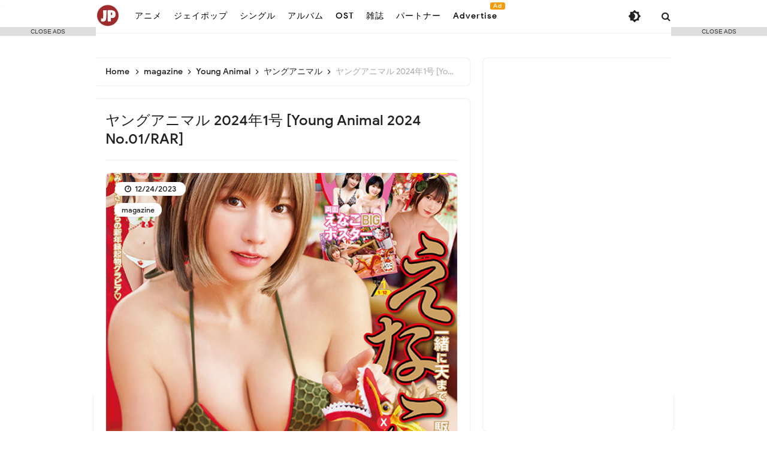

--- FILE ---
content_type: text/javascript; charset=UTF-8
request_url: https://jp.kazvampires.com/feeds/posts/default/-/%E3%83%A4%E3%83%B3%E3%82%B0%E3%82%A2%E3%83%8B%E3%83%9E%E3%83%AB?alt=json-in-script&callback=related_results_labels&max-results=100
body_size: 64467
content:
// API callback
related_results_labels({"version":"1.0","encoding":"UTF-8","feed":{"xmlns":"http://www.w3.org/2005/Atom","xmlns$openSearch":"http://a9.com/-/spec/opensearchrss/1.0/","xmlns$blogger":"http://schemas.google.com/blogger/2008","xmlns$georss":"http://www.georss.org/georss","xmlns$gd":"http://schemas.google.com/g/2005","xmlns$thr":"http://purl.org/syndication/thread/1.0","id":{"$t":"tag:blogger.com,1999:blog-5673018090615627200"},"updated":{"$t":"2026-01-28T22:29:09.893+07:00"},"category":[{"term":"jpop"},{"term":"magazine"},{"term":"ost"},{"term":"anime"},{"term":"FLAC"},{"term":"Weekly Shonen Jump"},{"term":"週刊少年ジャンプ"},{"term":"Weekly Shonen Champion"},{"term":"週刊少年チャンピオン"},{"term":"Weekly Shonen Magazine"},{"term":"週刊少年マガジン"},{"term":"Weekly Shonen Sunday"},{"term":"Weekly Young Jump"},{"term":"週刊ヤングジャンプ"},{"term":"週刊少年サンデー"},{"term":"Weekly Young Magazine"},{"term":"週刊ヤングマガジン"},{"term":"週刊ビッグコミックスピリッツ"},{"term":"Weekly Big Comic Spirits"},{"term":"album"},{"term":"週刊プレイボーイ"},{"term":"hololive"},{"term":"single"},{"term":"Young Champion"},{"term":"ヤングチャンピオン"},{"term":"YOASOBI"},{"term":"Music"},{"term":"Manga Action"},{"term":"Young King"},{"term":"ヤングキング"},{"term":"漫画アクション"},{"term":"Young Animal"},{"term":"ヤングアニマル"},{"term":"Young Gangan"},{"term":"ヤングガンガン"},{"term":"Little Glee Monster"},{"term":"Nogizaka46"},{"term":"乃木坂46"},{"term":"yama"},{"term":"LiSA"},{"term":"Aimer"},{"term":"ReoNa"},{"term":"Vaundy"},{"term":"Ado"},{"term":"Dai Hirai"},{"term":"Hinatazaka46"},{"term":"日向坂46"},{"term":"櫻坂46"},{"term":"Sakurazaka46"},{"term":"ClariS"},{"term":"ASCA"},{"term":"Mrs. GREEN APPLE"},{"term":"Young Champion Retsu"},{"term":"ヤングチャンピオン烈"},{"term":"Da-iCE"},{"term":"Kenshi Yonezu"},{"term":"NiziU"},{"term":"milet"},{"term":"月刊ヤングマガジン"},{"term":"米津玄師"},{"term":"FLOW"},{"term":"JO1"},{"term":"Monthly Shonen Champion"},{"term":"SUPER BEAVER"},{"term":"Uru"},{"term":"Yorushika"},{"term":"平井 大"},{"term":"月刊少年チャンピオン"},{"term":"KANA-BOON"},{"term":"UVERworld"},{"term":"miwa"},{"term":"SEKAI NO OWARI"},{"term":"THE RAMPAGE"},{"term":"TWICE"},{"term":"Travis Japan"},{"term":"ヨルシカ"},{"term":"Ikimono-gakari"},{"term":"Aimyon"},{"term":"Fujii Kaze"},{"term":"Nijisanji"},{"term":"Official髭男dism"},{"term":"藤井 風"},{"term":"GARNiDELiA"},{"term":"Lilas Ikuta"},{"term":"Reol"},{"term":"SPYAIR"},{"term":"TrySail"},{"term":"いきものがかり"},{"term":"幾田りら"},{"term":"緑黄色社会"},{"term":"트와이스"},{"term":"Novelbright"},{"term":"Ryokuoushoku Shakai"},{"term":"あいみょん"},{"term":"Eir Aoi"},{"term":"Hiroyuki Sawano"},{"term":"King Gnu"},{"term":"Momoiro Clover Z"},{"term":"RADWIMPS"},{"term":"Sora Amamiya"},{"term":"Tatsuya Kitani"},{"term":"澤野 弘之"},{"term":"Asian Kung-Fu Generation"},{"term":"Eve"},{"term":"GLIM SPANKY"},{"term":"GReeeeN"},{"term":"Genshin Impact"},{"term":"HYDE"},{"term":"Shiori Tamai"},{"term":"Utada Hikaru"},{"term":"sumika"},{"term":"wacci"},{"term":"原神"},{"term":"星街すいせい"},{"term":"Amazarashi"},{"term":"Anly"},{"term":"Creepy Nuts"},{"term":"Hoshimachi Suisei"},{"term":"Mika Nakashima"},{"term":"Ms.OOJA"},{"term":"ONE OK ROCK"},{"term":"SKY-HI"},{"term":"Tani Yuuki"},{"term":"flumpool"},{"term":"キタニタツヤ"},{"term":"宇多田ヒカル"},{"term":"雨宮天"},{"term":"Awesome City Club"},{"term":"DISH\/\/"},{"term":"JAM Project"},{"term":"Leo Ieiri"},{"term":"Maaya Uchida"},{"term":"Number_i"},{"term":"Perfume"},{"term":"WANIMA"},{"term":"back number"},{"term":"imase"},{"term":"ももいろクローバーZ"},{"term":"内田真礼"},{"term":"Ai Higuchi"},{"term":"Airi Suzuki"},{"term":"Gen Hoshino"},{"term":"Kana Hanazawa"},{"term":"MAN WITH A MISSION"},{"term":"Mamoru Miyano"},{"term":"Mone Kamishiraishi"},{"term":"Nagi Yanagi"},{"term":"SI-VIS"},{"term":"Strawberry Prince"},{"term":"TOGENASHI TOGEARI"},{"term":"YU-KA"},{"term":"YUURI"},{"term":"Yuzu"},{"term":"i☆Ris"},{"term":"トゲナシトゲアリ"},{"term":"上白石萌音"},{"term":"由薫"},{"term":"鈴木愛理"},{"term":"Asaka"},{"term":"Cö shu Nie"},{"term":"Daichi Miura"},{"term":"GRANRODEO"},{"term":"Masaki Suda"},{"term":"Mr.Children"},{"term":"ORANGE RANGE"},{"term":"SCANDAL"},{"term":"SHISHAMO"},{"term":"SKE48"},{"term":"STEREO DIVE FOUNDATION"},{"term":"Tomori Kusunoki"},{"term":"ano"},{"term":"すとぷり"},{"term":"ゆず"},{"term":"優里"},{"term":"家入レオ"},{"term":"星野 源"},{"term":"玉井詩織"},{"term":"藍井エイル"},{"term":"BUMP OF CHICKEN"},{"term":"Chanmina"},{"term":"Do As Infinity"},{"term":"GENERATIONS from EXILE TRIBE"},{"term":"Kumi Koda"},{"term":"MISIA"},{"term":"Maaya Sakamoto"},{"term":"Mao Abe"},{"term":"Nana Mizuki"},{"term":"Rei Yasuda"},{"term":"Sandaime J Soul Brothers"},{"term":"Stray Kids"},{"term":"Yoh Kamiyama"},{"term":"やなぎなぎ"},{"term":"亜咲花"},{"term":"坂本 真綾"},{"term":"宮野真守"},{"term":"水樹奈々"},{"term":"菅田将暉"},{"term":"阿部真央"},{"term":"AKB48"},{"term":"Aina Suzuki"},{"term":"Aina The End"},{"term":"Aqua Timez"},{"term":"BLUE ENCOUNT"},{"term":"BiSH"},{"term":"CHiCO with HoneyWorks"},{"term":"FRUITS ZIPPER"},{"term":"GANG PARADE"},{"term":"Hitsujibungaku"},{"term":"Kana Adachi"},{"term":"Kiro Akiyama"},{"term":"LE SSERAFIM"},{"term":"La prière"},{"term":"MONKEY MAJIK"},{"term":"Miho Okasaki"},{"term":"Nao Touyama"},{"term":"Queen Bee"},{"term":"Saori Hayami"},{"term":"Sumire Uesaka"},{"term":"Takaya Kawasaki"},{"term":"Tomohisa Yamashita"},{"term":"アイナ・ジ・エンド"},{"term":"ヒグチアイ"},{"term":"三浦大知"},{"term":"中島 美嘉"},{"term":"倖田來未"},{"term":"女王蜂"},{"term":"岡咲美保"},{"term":"川崎鷹也"},{"term":"神山羊"},{"term":"秋山黄色"},{"term":"羊文学"},{"term":"花澤香菜"},{"term":"(K)NoW_NAME"},{"term":"AZKi"},{"term":"Atarayo"},{"term":"Ayase"},{"term":"BABYMETAL"},{"term":"Bocchiboromaru"},{"term":"BotchiBoromaru"},{"term":"DEAN FUJIOKA"},{"term":"Fantastics from Exile Tribe"},{"term":"HKT48"},{"term":"Hiroshi Kitadani"},{"term":"Konomi Suzuki"},{"term":"NMB48"},{"term":"Nanamori"},{"term":"Porno Graffitti"},{"term":"Sakura Miko"},{"term":"Shoko Nakagawa"},{"term":"Soushi Sakiyama"},{"term":"The iDOLM@STER"},{"term":"Tricot"},{"term":"WANDS"},{"term":"Yui Ogura"},{"term":"kanaria"},{"term":"nano.RIPE"},{"term":"nishina"},{"term":"あたらよ"},{"term":"きただにひろし"},{"term":"さくらみこ"},{"term":"にしな"},{"term":"ぼっちぼろまる"},{"term":"トゥワイス"},{"term":"ポルノグラフィティ"},{"term":"上坂すみれ"},{"term":"中川 翔子"},{"term":"小林私"},{"term":"山下智久"},{"term":"崎山蒼志"},{"term":"鈴木このみ"},{"term":"鈴木愛奈"},{"term":"鬼頭明里"},{"term":"ARCANA PROJECT"},{"term":"Akari Kito"},{"term":"Alexandros"},{"term":"Arashi"},{"term":"Ayumi Hamasaki"},{"term":"Blackpink"},{"term":"Film"},{"term":"Hey! Say! JUMP"},{"term":"IKIZULIVE!"},{"term":"Kobayashi Watashi"},{"term":"Kobo Kanaeru"},{"term":"L'arc-En-Ciel"},{"term":"MIYAVI"},{"term":"Mafumafu"},{"term":"Mai Kuraki"},{"term":"Masayuki Suzuki"},{"term":"Miki Sato"},{"term":"MindaRyn"},{"term":"Nanawo Akari"},{"term":"STU48"},{"term":"SUPER★DRAGON"},{"term":"Sangatsu no Phantasia"},{"term":"Saucy Dog"},{"term":"Sayaka Yamamoto"},{"term":"Shiritsu Ebisu Chugaku"},{"term":"Shiyui"},{"term":"SixTONES"},{"term":"Soma Saito"},{"term":"Tokoyami Towa"},{"term":"Tsunomaki Watame"},{"term":"Variety show"},{"term":"Yuma Uchida"},{"term":"Yumi Matsutoya"},{"term":"androp"},{"term":"isekaijoucho"},{"term":"moumoon"},{"term":"いきづらい部!"},{"term":"ちゃんみな"},{"term":"まふまふ"},{"term":"シユイ"},{"term":"ナナヲアカリ"},{"term":"ブラックピンク"},{"term":"ラルク"},{"term":"三月のパンタシア"},{"term":"倉木麻衣"},{"term":"安田 レイ"},{"term":"小倉唯"},{"term":"嵐"},{"term":"常闇トワ"},{"term":"斉藤壮馬"},{"term":"東山 奈央"},{"term":"松任谷由実"},{"term":"楠木ともり"},{"term":"鈴木 雅之"},{"term":"블랙핑크"},{"term":"7ORDER"},{"term":"AliA"},{"term":"Anna Takeuchi"},{"term":"Atarashii Gakko!"},{"term":"Ayane"},{"term":"Ayunda Risu"},{"term":"BoA"},{"term":"Chiai Fujikawa"},{"term":"Conton Candy"},{"term":"DIALOGUE+"},{"term":"Denonbu"},{"term":"EGOIST"},{"term":"Frederic"},{"term":"Fudanjuku"},{"term":"Golden Bomber"},{"term":"Hakui Koyori"},{"term":"Hatsune Miku"},{"term":"Hina Aoki"},{"term":"Hiroji Miyamoto"},{"term":"IRyS"},{"term":"ITZY"},{"term":"Inori Minase"},{"term":"Kairi Yagi"},{"term":"Kaname Mahiro"},{"term":"Kaori Ishihara"},{"term":"Kento Nakajima"},{"term":"Kiyoshi Hikawa"},{"term":"Kobukuro"},{"term":"L'Arc~en~Ciel"},{"term":"Linked Horizon"},{"term":"Liyuu"},{"term":"MAISONdes"},{"term":"Macaroni Empitsu"},{"term":"Masaharu Fukuyama"},{"term":"Masayoshi Oishi"},{"term":"Mayu Maeshima"},{"term":"Momosumomosu"},{"term":"Motohiro Hata"},{"term":"Nissy"},{"term":"Nornis"},{"term":"Nulbarich"},{"term":"One Piece"},{"term":"Ookami Mio"},{"term":"PassCode"},{"term":"Reina"},{"term":"Rikka"},{"term":"Rin音"},{"term":"SIX LOUNGE"},{"term":"Seiko Oomori"},{"term":"Shiina Natsukawa"},{"term":"Shishiro Botan"},{"term":"Shuka Saito"},{"term":"Sou"},{"term":"TEAM SHACHI"},{"term":"TONAi BOUSHO"},{"term":"TeddyLoid"},{"term":"Tohoshinki"},{"term":"Urashimasakatasen"},{"term":"Usada Pekora"},{"term":"Vocaloid"},{"term":"aiko"},{"term":"asmi"},{"term":"harmoe"},{"term":"iri"},{"term":"まりなす"},{"term":"オーイシマサヨシ"},{"term":"ゴールデンボンバー"},{"term":"フレデリック"},{"term":"マカロニえんぴつ"},{"term":"ヰ世界情緒"},{"term":"中島健人"},{"term":"内田雄馬"},{"term":"凛として時雨"},{"term":"前島麻由"},{"term":"名取さな"},{"term":"大原ゆい子"},{"term":"大神ミオ"},{"term":"宮本浩次"},{"term":"寶井 秀人"},{"term":"平井大"},{"term":"彩音"},{"term":"東京事変"},{"term":"東方神起"},{"term":"森七菜"},{"term":"水瀬いのり"},{"term":"氷川きよし"},{"term":"浜崎あゆみ"},{"term":"浦島坂田船"},{"term":"獅白ぼたん"},{"term":"石原夏織"},{"term":"福山雅治"},{"term":"私立恵比寿中学"},{"term":"秦 基博"},{"term":"藤川千愛"},{"term":"西島隆弘"},{"term":"角巻わため"},{"term":"足立 佳奈"},{"term":"足立佳奈"},{"term":"青木陽菜"},{"term":"8LOOM"},{"term":"Ai Furihata"},{"term":"Ai Otsuka"},{"term":"Aitsuki Nakuru"},{"term":"Akira Takano"},{"term":"Amane Kanata"},{"term":"Angerme"},{"term":"Awich"},{"term":"Ayaka Ohashi"},{"term":"Ayami Muto"},{"term":"Ayasa"},{"term":"Ayumu Imazu"},{"term":"BURNOUT SYNDROMES"},{"term":"Band-Maid"},{"term":"Bullet Train"},{"term":"CHEMISTRY"},{"term":"CleeNoah"},{"term":"DA PUMP"},{"term":"DECO*27"},{"term":"DEEN"},{"term":"DOBERMAN INFINITY"},{"term":"Daoko"},{"term":"Enjin"},{"term":"FAKY"},{"term":"FLOW GLOW"},{"term":"FantasticYouth"},{"term":"GLAY"},{"term":"Gakuto Kajiwara"},{"term":"Genin Wa Jibun Ni Aru."},{"term":"Hakos Baelz"},{"term":"Hana Hope"},{"term":"H△G"},{"term":"IDOLiSH7"},{"term":"JELEE"},{"term":"JYOCHO"},{"term":"KEIKO"},{"term":"KODA KUMI"},{"term":"Kami wa saikoro wo furanai"},{"term":"Kana Nishino"},{"term":"Kanae"},{"term":"Kashitaro Ito"},{"term":"Kaya"},{"term":"Kep1er"},{"term":"Ketsumeishi"},{"term":"Kitri"},{"term":"Kohei Tanaka"},{"term":"Kohta Yamamoto"},{"term":"Kucci"},{"term":"LONGMAN"},{"term":"LUCKY TAPES"},{"term":"Ling Tosite Sigure"},{"term":"Love Live!"},{"term":"Luck Life"},{"term":"Luna Sea"},{"term":"MaRiNaSu"},{"term":"MaiR"},{"term":"Makoto Furukawa"},{"term":"Minori Suzuki"},{"term":"Momosuzu Nene"},{"term":"Mori Calliope"},{"term":"Nanami Urara"},{"term":"Nano"},{"term":"Natsuiro Matsuri"},{"term":"OH MY GIRL"},{"term":"OKAMOTO'S"},{"term":"Pmarusama"},{"term":"Polkadot Stingray"},{"term":"ReGLOSS"},{"term":"Reira Ushio"},{"term":"Ringo Sheena"},{"term":"Rinu"},{"term":"Rira Ikuta"},{"term":"SHINNOSUKE"},{"term":"Sakamata Chloe"},{"term":"Sakura Fujiwara"},{"term":"Sana Natori"},{"term":"Sayuri"},{"term":"SennaRin"},{"term":"She is Legend"},{"term":"Shiny Colors"},{"term":"Shirakami Fubuki"},{"term":"Shugo Nakamura"},{"term":"Shun'ichi Toki"},{"term":"SiM"},{"term":"Sid"},{"term":"Sizuk"},{"term":"Snail's House"},{"term":"Spitz"},{"term":"Sukima Switch"},{"term":"Superfly"},{"term":"TOOBOE"},{"term":"TUYU"},{"term":"TV"},{"term":"TVXQ"},{"term":"Taichi Mukai"},{"term":"Takane Lui"},{"term":"Takanori Nishikawa"},{"term":"Takayan"},{"term":"Takeshi Hama"},{"term":"Takuma Terashima"},{"term":"Tokyo Girls' Style"},{"term":"UNISON SQUARE GARDEN"},{"term":"V.W.P"},{"term":"W-inds"},{"term":"WHITE JAM"},{"term":"YUKI"},{"term":"Yoshino Nanjo"},{"term":"Yu Takahashi"},{"term":"Yui Ninomiya"},{"term":"Yuiko Ohara"},{"term":"Yuka Nagase"},{"term":"Yuki Nakashima"},{"term":"Yukihana Lamy"},{"term":"Yurika Kubo"},{"term":"Yurina Hirate"},{"term":"Yuzuki Choco"},{"term":"ZAQ"},{"term":"Zutomayo"},{"term":"angela"},{"term":"exile the second"},{"term":"harusaruhi"},{"term":"natori"},{"term":"nqrse"},{"term":"syudou"},{"term":"tofubeats"},{"term":"tuki."},{"term":"ЯeaL"},{"term":"ずっと真夜中でいいのに。"},{"term":"ときのそら"},{"term":"なとり"},{"term":"はまたけし"},{"term":"アンジュルム"},{"term":"イブニング"},{"term":"ウル"},{"term":"オレンジレンジ"},{"term":"ガルニデリア"},{"term":"グランドジャンプ"},{"term":"ケツメイシ"},{"term":"コブクロ"},{"term":"シド"},{"term":"シャイニーカラーズ"},{"term":"ジェイオーワン"},{"term":"スキマスイッチ"},{"term":"ダイス"},{"term":"ニノミヤユイ"},{"term":"ノーベルブライト"},{"term":"ポルカドットスティングレイ"},{"term":"リトル グリー モンスター"},{"term":"七海うらら"},{"term":"世界の終わり"},{"term":"中島由貴"},{"term":"八木海莉"},{"term":"内田彩"},{"term":"南條愛乃"},{"term":"古川慎"},{"term":"向井太一"},{"term":"土岐隼一"},{"term":"夏色まつり"},{"term":"大塚 愛"},{"term":"大森靖子"},{"term":"大橋彩香"},{"term":"天音かなた"},{"term":"安田レイ"},{"term":"富田美憂"},{"term":"寺島拓篤"},{"term":"山本彩"},{"term":"平手友梨奈"},{"term":"感覚ピエロ"},{"term":"斉藤朱夏"},{"term":"新しい学校のリーダーズ"},{"term":"早見沙織"},{"term":"東山奈央"},{"term":"林ゆうき"},{"term":"梶原岳人"},{"term":"椎名林檎"},{"term":"汐れいら"},{"term":"澤野弘之"},{"term":"田中公平"},{"term":"神はサイコロを振らない"},{"term":"絢香"},{"term":"織部 里沙"},{"term":"花耶"},{"term":"藍月なくる"},{"term":"西川 貴教"},{"term":"西野カナ"},{"term":"超特急"},{"term":"週刊モーニング"},{"term":"長瀬有花"},{"term":"雪花ラミィ"},{"term":"風男塾"},{"term":"高槻かなこ"},{"term":"高橋優"},{"term":"高野洸"},{"term":"鷹嶺ルイ"},{"term":"오마이걸"},{"term":"+α\/Alfakyun."},{"term":"+α\/あるふぁきゅん。"},{"term":"13.3g"},{"term":"22\/7"},{"term":"26-ji no Masquerade"},{"term":"2PM"},{"term":"7m!n"},{"term":"86 Eighty-Six"},{"term":"88Kasyo Junrei"},{"term":"96Neko"},{"term":"96猫"},{"term":"@onefive"},{"term":"AB6IX"},{"term":"ACE COLLECTION"},{"term":"ACIDMAN"},{"term":"ALI"},{"term":"ALI PROJECT"},{"term":"ASH DA HERO"},{"term":"ASTRO"},{"term":"ASU"},{"term":"AZU"},{"term":"Afilia Saga"},{"term":"Aguri Onishi"},{"term":"Ai"},{"term":"Ai Hasegawa"},{"term":"Ai Kawashima"},{"term":"Aimi"},{"term":"Airi Miyakawa"},{"term":"Akai Haato"},{"term":"Akane Asahina"},{"term":"Akari Akase"},{"term":"Akina Nakamori"},{"term":"Alan Menken"},{"term":"Alba Sera"},{"term":"Alice Nine"},{"term":"Alice in Borderland"},{"term":"Alisa"},{"term":"Alternative Girls"},{"term":"Ami Maeshima"},{"term":"Ami Sakaguchi"},{"term":"Ami Suzuki"},{"term":"Ange☆Reve"},{"term":"Anju Inami"},{"term":"Anna Suzuki"},{"term":"Anonymouz"},{"term":"Anya Melfissa"},{"term":"Anzu Suzuki"},{"term":"Aoi Yamazaki"},{"term":"Aooo"},{"term":"Aqours"},{"term":"Aragami Oga"},{"term":"Atalayo"},{"term":"Aya Uchida"},{"term":"Ayaka"},{"term":"Ayana Taketatsu"},{"term":"Azusa Tadokoro"},{"term":"B'z"},{"term":"BE:FIRST"},{"term":"BEYOOOOONDS"},{"term":"BREAKERZ"},{"term":"Backdrop Cinderella"},{"term":"BanG Dream!"},{"term":"Banzoin Hakka"},{"term":"Batten Girls"},{"term":"Beverly"},{"term":"Bialystocks"},{"term":"Billy BanBan"},{"term":"CHiCO"},{"term":"CIVILIAN"},{"term":"CROWN POP"},{"term":"Centimillimental"},{"term":"Chiaki Sato"},{"term":"Chima Machita"},{"term":"China Kuramoto"},{"term":"Chogakusei"},{"term":"CoMETIK"},{"term":"CreepHyp"},{"term":"Crystal Lake"},{"term":"DAZBEE"},{"term":"DEPAPEPE"},{"term":"DIVELA"},{"term":"DJ Genki"},{"term":"DOLLCHESTRA"},{"term":"DUSTCELL"},{"term":"Daiki Yamashita"},{"term":"Dola"},{"term":"Dori Sakurada"},{"term":"Double Ace"},{"term":"ELLEGARDEN"},{"term":"EXID"},{"term":"Enako"},{"term":"Enna Alouette"},{"term":"Eri Kitamura"},{"term":"Evan Call"},{"term":"FOMARE"},{"term":"Falcom Sound Team jdk"},{"term":"Fear and Loathing in Las Vegas"},{"term":"FreeTEMPO"},{"term":"Fujifabric"},{"term":"Fuyumori Shizuku"},{"term":"GENIC"},{"term":"GIRLS REVOLUTION PROJECT"},{"term":"GYROAXIA"},{"term":"Gawr Gura"},{"term":"Genie High"},{"term":"Genki Iwahashi"},{"term":"Gero"},{"term":"Ghibli"},{"term":"Girls²"},{"term":"Go Shiina"},{"term":"Guiano"},{"term":"HACHI"},{"term":"HANA"},{"term":"HIKAKIN"},{"term":"HIMEHINA"},{"term":"HOLOSTARS"},{"term":"HY"},{"term":"Hakubi"},{"term":"Hanabie."},{"term":"Hanna Ishikawa"},{"term":"Haru Kaida"},{"term":"Haru Nemuri"},{"term":"Harumaki Gohan"},{"term":"Hashimero"},{"term":"Hatsusei Gakuen"},{"term":"Heartbeat"},{"term":"Hi!Superb"},{"term":"Hideyuki Fukasawa"},{"term":"Hikari Kodama"},{"term":"Hikaru Makishima"},{"term":"Hina Suguta"},{"term":"Hinaki Yano"},{"term":"Hiro Shimono"},{"term":"Hiroki Nanami"},{"term":"Hiroko Moriguchi"},{"term":"Hironobu Kageyama"},{"term":"Hiroshi Kamiya"},{"term":"Hitorie"},{"term":"HoneyStrap"},{"term":"Honkai Impact 3rd"},{"term":"Humbreaders"},{"term":"Huwie Ishizaki"},{"term":"I have noticed"},{"term":"IMP."},{"term":"IRON ATTACK!"},{"term":"IRREGULAR DICE"},{"term":"IVE"},{"term":"Ichika Souya"},{"term":"Ichinose LUPO"},{"term":"Inugami Korone"},{"term":"Inui Toko"},{"term":"JUNNA"},{"term":"Jin"},{"term":"Jun Fukuyama"},{"term":"Juufuutei Raden"},{"term":"KAF"},{"term":"KAFU"},{"term":"KAFUNÉ"},{"term":"KAMEN RIDER GIRLS"},{"term":"KAT-TUN"},{"term":"Kaede Higuchi"},{"term":"Kaela Kimura"},{"term":"Kageyama Shien"},{"term":"Kami-sama I have noticed"},{"term":"Kana Sukoya"},{"term":"Kanade Izuru"},{"term":"Kanako Momota"},{"term":"Kanako Takatsuki"},{"term":"Kankaku Pierrot"},{"term":"Kano"},{"term":"Kanon Kanade"},{"term":"Karen Tsuchiya"},{"term":"Kawaguchi Yurina"},{"term":"Kazunari Ninomiya"},{"term":"Kei Takebuchi"},{"term":"Keichan"},{"term":"Keina Suda"},{"term":"Kenji Ozawa"},{"term":"Kent Ito"},{"term":"Kento Itou"},{"term":"Kessoku Band"},{"term":"Kiki Asakura"},{"term":"Kimetsu no Yaiba"},{"term":"Kimetsu no Yaiba: Mugen Ressha-hen"},{"term":"Kishida Kyoudan"},{"term":"Kizuna AI"},{"term":"Ko Shibasaki"},{"term":"Koeda"},{"term":"Kohana Lam"},{"term":"Kohmi Hirose"},{"term":"Koko"},{"term":"Konya anomachikara"},{"term":"Koresawa"},{"term":"Koshi Inaba"},{"term":"Koutaro Nishiyama"},{"term":"Kureiji Ollie"},{"term":"Kyary Pamyu Pamyu"},{"term":"Kyoko Koizumi"},{"term":"LIP×LIP"},{"term":"LUNA GOAMI"},{"term":"Lacco Tower"},{"term":"Lapis Re:LiGHTS"},{"term":"Laur"},{"term":"Liella!"},{"term":"LizNoir"},{"term":"Lizabet"},{"term":"Lozareena"},{"term":"Luna Haruna"},{"term":"M!LK"},{"term":"MADKID"},{"term":"MARiA"},{"term":"MAZZEL"},{"term":"MIMiNARI"},{"term":"MISAMO"},{"term":"MORISAKI WIN"},{"term":"MY FIRST STORY"},{"term":"Mai Fuchigami"},{"term":"Maju Arai"},{"term":"Maki Otsuki"},{"term":"Mameshiba no Taigun"},{"term":"Manami"},{"term":"Mao Arimura"},{"term":"Mao Uesugi"},{"term":"Marasy"},{"term":"Marcy"},{"term":"Mari Hamada"},{"term":"Maria Naganawa"},{"term":"Marika Kouno"},{"term":"Mariya Takeuchi"},{"term":"May'n"},{"term":"May’n"},{"term":"Megumi Hayashibara"},{"term":"Megumi Mori"},{"term":"Miho Morikawa"},{"term":"Mili"},{"term":"Minami"},{"term":"Minami Hamabe"},{"term":"Minato Aqua"},{"term":"Minori Chihara"},{"term":"Mirai Akari"},{"term":"Mirin Sheeno"},{"term":"Misato Watanabe"},{"term":"Misuzu Hataya"},{"term":"Mitsuki Nakae"},{"term":"Miyu Kaneko"},{"term":"Miyu Tomita"},{"term":"Miyuki Nakajima"},{"term":"Mizuki Murota"},{"term":"Momo Asakura"},{"term":"Momoe Yamaguchi"},{"term":"Momoka Ariyasu"},{"term":"Moona Hoshinova"},{"term":"Morfonica"},{"term":"Morning Musume"},{"term":"Mosawo"},{"term":"Mugendai Mewtype"},{"term":"Mulasaki Ima"},{"term":"Mushoku Tensei: Isekai Ittara Honki Dasu"},{"term":"MyGO"},{"term":"NEGI☆U"},{"term":"Nagase Yuka"},{"term":"Nagisa Kuroki"},{"term":"NakamuraEmi"},{"term":"Nakiri Ayame"},{"term":"Nako Misaki"},{"term":"Nami Nakagawa"},{"term":"Nami Tamaki"},{"term":"Nana Ichitani"},{"term":"Nana Mori"},{"term":"Nanahira"},{"term":"Nanaka Suwa"},{"term":"Naniwa Danshi"},{"term":"Naotaro Moriyama"},{"term":"Natori Sana"},{"term":"Natsuki Kimura"},{"term":"Natsuko Nisshoku"},{"term":"Natsumi Kiyoura"},{"term":"Natumi."},{"term":"Nayuta"},{"term":"Nayutalien"},{"term":"Neko Hacker"},{"term":"Nekomata Okayu"},{"term":"Nerissa Ravencroft"},{"term":"Nobuhiko Okamoto"},{"term":"Nonoka Obuchi"},{"term":"ONE LOVE ONE HEART"},{"term":"ORESAMA"},{"term":"OTOHA"},{"term":"Omoinotake"},{"term":"Oozora Subaru"},{"term":"Orange Spiny Crab"},{"term":"Orangestar"},{"term":"PELICAN FANCLUB"},{"term":"PENGUIN RESEARCH"},{"term":"PRINCEε\u003Eε\u003E"},{"term":"Pavolia Reine"},{"term":"Penthouse"},{"term":"PinocchioP"},{"term":"Plot Scraps"},{"term":"Poppin'Party"},{"term":"P丸様。"},{"term":"QU4RTZ"},{"term":"QUEENDOM"},{"term":"Quruli"},{"term":"REGALILIA"},{"term":"Re:vale"},{"term":"ReN"},{"term":"Red Velvet"},{"term":"Rei Nakashima"},{"term":"Reina Ueda"},{"term":"Reina Washio"},{"term":"Reni Takagi"},{"term":"Rib"},{"term":"Rie Takahashi"},{"term":"Rikako Aida"},{"term":"Rikon Densetsu"},{"term":"Rinne Yoshida"},{"term":"Rio Asaba"},{"term":"Roce"},{"term":"Rokudenashi"},{"term":"Roselia"},{"term":"Ryokushaka"},{"term":"Ryosuke Yamada"},{"term":"Ryota Katayose"},{"term":"Ryujin Kiyoshi"},{"term":"Ryushen"},{"term":"SACRA BLUE BEATS"},{"term":"SEVENTEEN"},{"term":"SILENT SIREN"},{"term":"SQUARE ENIX MUSIC"},{"term":"STARGLOW"},{"term":"Saihate no Paladin"},{"term":"Sakura Shimeji"},{"term":"Sakurako Ohara"},{"term":"Sambomaster"},{"term":"Sasuke Haraguchi"},{"term":"Satomi Shigemori"},{"term":"SawanoHiroyuki[nZk]"},{"term":"See-Saw"},{"term":"Seren Azuma"},{"term":"Shikao Suga"},{"term":"Shin-Shinjuku GR School"},{"term":"Shirogane Noel"},{"term":"Shouta Aoi"},{"term":"Shun Narita"},{"term":"Sonar Pocket"},{"term":"Straightener"},{"term":"Suichu Spica"},{"term":"Sumire Morohoshi"},{"term":"Sumire Yoshida"},{"term":"Sunny Day Service"},{"term":"Super Girls"},{"term":"Super Junior"},{"term":"Supercell"},{"term":"Surii"},{"term":"Suzuki Mamiko"},{"term":"Suzukisuzuki"},{"term":"Suzuko Mimori"},{"term":"TAO"},{"term":"TEMPUS"},{"term":"TETSUYA"},{"term":"THE ORAL CIGARETTES"},{"term":"THIS IS JAPAN"},{"term":"TOMOO"},{"term":"TREASURE"},{"term":"TRUE"},{"term":"Taisei Miyakawa"},{"term":"Takanashi Kiara"},{"term":"Takefumi Haketa"},{"term":"Takehito Koyasu"},{"term":"Takuma Nagatsuka"},{"term":"Tamio Okuda"},{"term":"Taro Kobayashi"},{"term":"Taro Umebayashi"},{"term":"Tatsuro Yamashita"},{"term":"Temari Tsukimura"},{"term":"Tetsu Inada"},{"term":"The World Standard"},{"term":"Thinking Dogs"},{"term":"Tielle"},{"term":"Toaka"},{"term":"Tokimeki Sendenbu"},{"term":"Tokino Sora"},{"term":"Toko Furuuchi"},{"term":"Toko Inui"},{"term":"Tokyo Ska Paradise Orchestra"},{"term":"Tomonari Sora"},{"term":"Toru Kitajima"},{"term":"Tsuki Amano"},{"term":"Tsukuyomi"},{"term":"UMake"},{"term":"Umamusume: Pretty Derby"},{"term":"UnisonChouette"},{"term":"Uratanuki"},{"term":"VOLTACTION"},{"term":"VS AMBIVALENZ"},{"term":"Van de Shop"},{"term":"Wanuka"},{"term":"Wasureranneyo"},{"term":"Wataru Hatano"},{"term":"Watashi Kobayashi"},{"term":"Who-ya Extended"},{"term":"WurtS"},{"term":"Yaffle"},{"term":"Yamato Mori"},{"term":"Yasutaka Nakata"},{"term":"Yo Oizumi"},{"term":"Yoshida Yamada"},{"term":"Yoshimasa Terui"},{"term":"Yoshino"},{"term":"Yozora Mel"},{"term":"Yui Horie"},{"term":"Yui Ishikawa"},{"term":"Yui Nishio"},{"term":"Yuito Takeuchi"},{"term":"Yuji Nakada"},{"term":"Yuka Iguchi"},{"term":"Yukari Tamura"},{"term":"Yuki Akira"},{"term":"Yuki Hayashi"},{"term":"Yuki Tanaka"},{"term":"Yuma Nakayama"},{"term":"Yuri Nakae"},{"term":"Yurika Nakamura"},{"term":"Yusuke Shirai"},{"term":"Yutaka Yamada"},{"term":"Yuya Tegoshi"},{"term":"Yûka Ueno"},{"term":"Zerofrom"},{"term":"a crowd of rebellion"},{"term":"a子"},{"term":"chiikaman"},{"term":"eill"},{"term":"fhána"},{"term":"halca"},{"term":"harumi"},{"term":"hololive 3rd Generation"},{"term":"hololive 5th Generation"},{"term":"hololive English"},{"term":"igarashi haru"},{"term":"ikimonogakari"},{"term":"jo0ji"},{"term":"karanoah"},{"term":"kei sugawara"},{"term":"kobore"},{"term":"kuzuha"},{"term":"lovelive"},{"term":"meiyo"},{"term":"mijinko lauck"},{"term":"millennium parade"},{"term":"monoclone"},{"term":"natsumi"},{"term":"noa"},{"term":"noctchill"},{"term":"nonoc"},{"term":"predia"},{"term":"saji"},{"term":"sajou no hana"},{"term":"sana"},{"term":"shytaupe"},{"term":"sooogood!"},{"term":"spira spica"},{"term":"star flower"},{"term":"suisoh"},{"term":"t-Ace"},{"term":"the peggies"},{"term":"uutubo"},{"term":"yonige"},{"term":"z²"},{"term":"‎Genki Hikota"},{"term":"≠ME"},{"term":"あかせあかり"},{"term":"いちたになな"},{"term":"うらたぬき"},{"term":"きゃりーぱみゅぱみゅ"},{"term":"くるり"},{"term":"こはならむ"},{"term":"さくらしめじ"},{"term":"さユり"},{"term":"じん"},{"term":"すぅ"},{"term":"すりぃ"},{"term":"そらる - ブルーパレット"},{"term":"たかやん"},{"term":"ちーかまん"},{"term":"ななひら"},{"term":"なにわ男子"},{"term":"なるせ"},{"term":"はしメロ"},{"term":"はるまきごはん"},{"term":"まらしぃ"},{"term":"みじんこらっく"},{"term":"もさを。"},{"term":"やまだ豊"},{"term":"ゆう。"},{"term":"よにげ"},{"term":"らぷりえーる"},{"term":"りぶ"},{"term":"わーすた"},{"term":"アイエムピー"},{"term":"アマザラシ"},{"term":"アルバ・セラ"},{"term":"ウマ娘 プリティーダービー"},{"term":"ウーバーワールド"},{"term":"エゴイスト"},{"term":"エメ"},{"term":"オルタナティブガールズ"},{"term":"カラノア"},{"term":"ガ シカオ"},{"term":"ガールズガールズ"},{"term":"キトリ"},{"term":"キューミリ・パラベラム・バレット"},{"term":"キングヌー"},{"term":"クリーピーナッツ"},{"term":"クリープハイプ"},{"term":"クレノア"},{"term":"グリムスパンキー"},{"term":"グリーン"},{"term":"コシュニエ"},{"term":"コメティック"},{"term":"サンボマスター"},{"term":"ザ・ペギーズ"},{"term":"シャイトープ"},{"term":"シンキング・ドッグス"},{"term":"ジャム・プロジェクト"},{"term":"スカイハイ"},{"term":"スカイピース"},{"term":"スキズ"},{"term":"スキャンダル"},{"term":"ストレイテナー"},{"term":"スパドラ"},{"term":"スピッツ"},{"term":"スーパービーバー"},{"term":"センチミリメンタル"},{"term":"ソーグッド！"},{"term":"チコハニ"},{"term":"ツチヤカレン"},{"term":"ディス・イズ・ジャパン"},{"term":"ディーン・フジオカ"},{"term":"トリコ"},{"term":"ドーベルマンインフィニティ"},{"term":"ナカムラエミ"},{"term":"ナユタン星人"},{"term":"ニジュー"},{"term":"ノイミー"},{"term":"ハコニワリリィ"},{"term":"ハニーストラップ"},{"term":"ハンブレッダーズ"},{"term":"バックドロップシンデレラ"},{"term":"バックナンバー"},{"term":"バンプ・オブ・チキン"},{"term":"バーンアウト シンドロームズ"},{"term":"パスピエ"},{"term":"ヒカキン"},{"term":"ヒトリエ"},{"term":"ヒバナ"},{"term":"ヒメヒナ"},{"term":"ビッシュ"},{"term":"ビリーバンバン"},{"term":"フジファブリック"},{"term":"フリーテンポ"},{"term":"ホロスターズ"},{"term":"ホロライブ4期生"},{"term":"マナミ"},{"term":"マンウィズ"},{"term":"ミセスグリーンアップル"},{"term":"ミライアカリ"},{"term":"ミワ"},{"term":"モノクローン"},{"term":"モーニング娘。'23"},{"term":"ラッキーテープス"},{"term":"ラブライブ"},{"term":"リサイタルズ"},{"term":"リップリップ"},{"term":"レオナ"},{"term":"ロクデナシ"},{"term":"ロス"},{"term":"ワンオクロッ"},{"term":"ワンオクロック"},{"term":"上城祐之"},{"term":"上杉真央"},{"term":"上野優華"},{"term":"下剋上"},{"term":"下野紘"},{"term":"东京女子流"},{"term":"中島みゆき"},{"term":"中島怜"},{"term":"中島美嘉"},{"term":"中川奈美"},{"term":"中恵 光城"},{"term":"中森明菜"},{"term":"中田裕二"},{"term":"乃紫"},{"term":"久保ユリカ"},{"term":"二宮和也"},{"term":"五十嵐ハル"},{"term":"五阿弥ルナ"},{"term":"仲村宗悟"},{"term":"伊東健人"},{"term":"伊東歌詞太郎"},{"term":"伊波杏樹"},{"term":"倉本千奈"},{"term":"儒烏風亭らでん"},{"term":"兎田ぺこら"},{"term":"八十八ヶ所巡礼"},{"term":"円神"},{"term":"初星学園"},{"term":"前島亜美"},{"term":"十明"},{"term":"博衣こより"},{"term":"原口沙輔"},{"term":"原因は自分にある。"},{"term":"友成空"},{"term":"古内 東子"},{"term":"吉乃"},{"term":"吉田山田"},{"term":"喜多村英梨"},{"term":"四宮かぐや(CV:古賀葵)"},{"term":"坂口 有望"},{"term":"堀江由衣"},{"term":"変態紳士クラブ"},{"term":"夏川椎菜"},{"term":"夢限大みゅーたいぷ"},{"term":"大原櫻子"},{"term":"大槻マキ"},{"term":"大泉 洋"},{"term":"大泉洋"},{"term":"大渕野々花"},{"term":"奏手イヅル"},{"term":"奥田民生"},{"term":"安野希世乃"},{"term":"宗谷いちか"},{"term":"宝鐘マリン"},{"term":"室田瑞希"},{"term":"宮川愛李"},{"term":"導凰"},{"term":"小林太郎"},{"term":"小林愛香"},{"term":"小沢健二"},{"term":"小泉今日子"},{"term":"小玉ひかり"},{"term":"少女革命計画"},{"term":"山下 智久"},{"term":"山下達郎"},{"term":"山口 百恵"},{"term":"山崎あおい"},{"term":"岡本信彦"},{"term":"岩橋玄樹"},{"term":"岬なこ"},{"term":"岸田教団\u0026THE明星ロケッツ"},{"term":"川嶋あい"},{"term":"市瀬るぽ"},{"term":"幸祜"},{"term":"彦田元気"},{"term":"影山シエン"},{"term":"影山ヒロノブ"},{"term":"心之助"},{"term":"悒うつぼ"},{"term":"愛美"},{"term":"戌亥とこ"},{"term":"成田旬"},{"term":"手越祐也"},{"term":"日食なつこ"},{"term":"明透"},{"term":"星野源"},{"term":"春ねむり"},{"term":"春奈るな"},{"term":"春猿火"},{"term":"春野"},{"term":"最強ジャンプ"},{"term":"月村手毬"},{"term":"月詠み"},{"term":"有安杏果"},{"term":"有村麻央"},{"term":"木村カエラ"},{"term":"東京スカパラダイスオーケストラ"},{"term":"東京女子流"},{"term":"東雪蓮"},{"term":"林原めぐみ"},{"term":"柴咲コウ"},{"term":"梅林太郎"},{"term":"森 大翔"},{"term":"森口博子"},{"term":"森山直太朗"},{"term":"植村 愛 カリーナ"},{"term":"椎乃味醂"},{"term":"椎名 豪"},{"term":"橘麻美"},{"term":"水槽"},{"term":"永遠の歌"},{"term":"沙花叉クロヱ"},{"term":"浅葉リオ"},{"term":"浜辺美波"},{"term":"深澤秀行"},{"term":"清浦夏実"},{"term":"清竜人"},{"term":"渡辺美里"},{"term":"湊あくあ"},{"term":"湯木慧"},{"term":"照井順政"},{"term":"燐舞曲"},{"term":"片寄涼太"},{"term":"牧島輝"},{"term":"猫又おかゆ"},{"term":"玉置 成実"},{"term":"瑛人"},{"term":"田中有紀"},{"term":"田村ゆかり"},{"term":"畠山 貴志"},{"term":"癒月ちょこ"},{"term":"白銀ノエル"},{"term":"百田夏菜子"},{"term":"直田姫奈"},{"term":"矢野妃菜喜"},{"term":"石崎ひゅーい"},{"term":"石川由依"},{"term":"神様、僕は気づいてしまった"},{"term":"福山潤"},{"term":"秦谷美鈴"},{"term":"竹内まりや"},{"term":"竹内アンナ"},{"term":"竹渕慶"},{"term":"紫今"},{"term":"結束バンド"},{"term":"緑仙"},{"term":"羽多野渉"},{"term":"花冷え。"},{"term":"花奏かのん"},{"term":"花譜"},{"term":"茅原実里"},{"term":"荒井麻珠"},{"term":"荒咬オウガ"},{"term":"莉犬"},{"term":"葛葉"},{"term":"蒼井翔太"},{"term":"藍井 エイル"},{"term":"西山宏太朗"},{"term":"豆柴の大群"},{"term":"超学生"},{"term":"逢田梨香子"},{"term":"遥海"},{"term":"金子みゆ"},{"term":"鈴木 みのり"},{"term":"鈴木あんず"},{"term":"鈴木杏奈"},{"term":"鈴木瑛美子"},{"term":"鈴木鈴木"},{"term":"鎖那"},{"term":"長縄まりあ"},{"term":"長谷川愛"},{"term":"降幡 愛"},{"term":"降幡愛"},{"term":"離婚伝説"},{"term":"電音部"},{"term":"音羽-otoha"},{"term":"須田景凪"},{"term":"高城れに"},{"term":"高野麻里佳"},{"term":"鷲尾伶菜"},{"term":"鹿乃"},{"term":"麗奈"},{"term":"麻倉もも"},{"term":"니쥬"},{"term":"스트레이키즈"},{"term":"에이비식스"},{"term":"투피엠"}],"title":{"type":"text","$t":"KAZVAMPIRES-JP"},"subtitle":{"type":"html","$t":""},"link":[{"rel":"http://schemas.google.com/g/2005#feed","type":"application/atom+xml","href":"https:\/\/jp.kazvampires.com\/feeds\/posts\/default"},{"rel":"self","type":"application/atom+xml","href":"https:\/\/www.blogger.com\/feeds\/5673018090615627200\/posts\/default\/-\/%E3%83%A4%E3%83%B3%E3%82%B0%E3%82%A2%E3%83%8B%E3%83%9E%E3%83%AB?alt=json-in-script\u0026max-results=100"},{"rel":"alternate","type":"text/html","href":"https:\/\/jp.kazvampires.com\/search\/label\/%E3%83%A4%E3%83%B3%E3%82%B0%E3%82%A2%E3%83%8B%E3%83%9E%E3%83%AB"},{"rel":"hub","href":"http://pubsubhubbub.appspot.com/"}],"author":[{"name":{"$t":"Unknown"},"email":{"$t":"noreply@blogger.com"},"gd$image":{"rel":"http://schemas.google.com/g/2005#thumbnail","width":"16","height":"16","src":"https:\/\/img1.blogblog.com\/img\/b16-rounded.gif"}}],"generator":{"version":"7.00","uri":"http://www.blogger.com","$t":"Blogger"},"openSearch$totalResults":{"$t":"48"},"openSearch$startIndex":{"$t":"1"},"openSearch$itemsPerPage":{"$t":"100"},"entry":[{"id":{"$t":"tag:blogger.com,1999:blog-5673018090615627200.post-2552089694009171218"},"published":{"$t":"2024-09-27T19:43:00.006+07:00"},"updated":{"$t":"2024-09-27T19:43:44.556+07:00"},"category":[{"scheme":"http://www.blogger.com/atom/ns#","term":"magazine"},{"scheme":"http://www.blogger.com/atom/ns#","term":"Young Animal"},{"scheme":"http://www.blogger.com/atom/ns#","term":"ヤングアニマル"}],"title":{"type":"text","$t":"ヤングアニマル 2024年19号 [Young Animal 2024 No.19\/RAR]"},"content":{"type":"html","$t":"\u003Cdiv class=\"separator\" style=\"clear: both; text-align: center;\"\u003E\u003Ca href=\"https:\/\/blogger.googleusercontent.com\/img\/b\/R29vZ2xl\/AVvXsEgGeLyjs6iuZr3O0nnQVGLaGgrAQW_TFJQ2eoRQH4-uxiUh0ruFLcHPfph0n-wfPPyBdcGhghoJ1Bg-E7YtRaYLARuDLzt3Jf_Cy0yllS8uAI9ZTvwgJAvhnXdoot8K1HrnYZaIYFULXqnsGiexBoIk2sIRIAIcDp44mw1fBAmkJCGE9KJ7bmVs0kcpg7o\/s1500\/%E3%83%A4%E3%83%B3%E3%82%B0%E3%82%A2%E3%83%8B%E3%83%9E%E3%83%AB%202024%E5%B9%B419%E5%8F%B7.jpeg\" imageanchor=\"1\" style=\"margin-left: 1em; margin-right: 1em;\"\u003E\u003Cimg alt=\"ヤングアニマル 2024年19号\" border=\"0\" data-original-height=\"1500\" data-original-width=\"1062\" src=\"https:\/\/blogger.googleusercontent.com\/img\/b\/R29vZ2xl\/AVvXsEgGeLyjs6iuZr3O0nnQVGLaGgrAQW_TFJQ2eoRQH4-uxiUh0ruFLcHPfph0n-wfPPyBdcGhghoJ1Bg-E7YtRaYLARuDLzt3Jf_Cy0yllS8uAI9ZTvwgJAvhnXdoot8K1HrnYZaIYFULXqnsGiexBoIk2sIRIAIcDp44mw1fBAmkJCGE9KJ7bmVs0kcpg7o\/s16000\/%E3%83%A4%E3%83%B3%E3%82%B0%E3%82%A2%E3%83%8B%E3%83%9E%E3%83%AB%202024%E5%B9%B419%E5%8F%B7.jpeg\" title=\"ヤングアニマル 2024年19号\" \/\u003E\u003C\/a\u003E\u003C\/div\u003E\u003Ctable cellpadding=\"0\" cellspacing=\"0\" style=\"text-align: left;\"\u003E\u003Ctbody\u003E\u003Ctr\u003E\u003Cth\u003EDetail:\u003C\/th\u003E\u003Cth\u003E\u003Cspan style=\"font-weight: 400;\"\u003EYoung Animal 2024 No.19\u003C\/span\u003E\u003C\/th\u003E\u003C\/tr\u003E\n\u003Ctr\u003E\u003Ctd\u003EArtist \u0026amp; Title\u003C\/td\u003E\u003Ctd\u003E\u003Cspan style=\"font-weight: 700;\"\u003Eヤングアニマル 2024年19号\u003C\/span\u003E\u003C\/td\u003E\u003C\/tr\u003E\n\u003Ctr\u003E\u003Ctd\u003EFile Format\u003C\/td\u003E\u003Ctd\u003Emagazine\u003C\/td\u003E\u003C\/tr\u003E\n\u003Ctr\u003E\u003Ctd\u003EArchive\u003C\/td\u003E\u003Ctd\u003ERAR\u003C\/td\u003E\u003C\/tr\u003E\n\u003Ctr\u003E\u003Ctd\u003ERelease Date\u003C\/td\u003E\u003Ctd\u003E2024.09.27\u003C\/td\u003E\u003C\/tr\u003E\n\u003C\/tbody\u003E\u003C\/table\u003E\n\n\n\n\n\u003Cbr \/\u003E\n \n  \n\u003Cdiv class=\"toc\"\u003E\n  \u003Cinput type=\"checkbox\" role=\"button\" id=\"toctoggle\" class=\"toctoggle\"\u003E\u003Cdiv class=\"toctitle\"\u003E\u003Ch2\u003E\u003Cspan style=\"font-size: medium;\"\u003ETable Of Contents\u003C\/span\u003E\u003C\/h2\u003E\u003Cspan class=\"toctogglespan\"\u003E\u003Clabel class=\"toctogglelabel\" for=\"toctoggle\"\u003E\u003C\/label\u003E\u003C\/span\u003E\u003C\/div\u003E\n  \n  \n  \u003Cul\u003E\n    \u003Cli\u003E1 \u003Ca href=\"#toc1\" title=\"Introduction\"\u003EIntroduction\u003C\/a\u003E\u003C\/li\u003E\n    \u003Cli\u003E2 \u003Ca href=\"#toc2\" title=\"Nashiko Momotsuki (桃月なしこ): The Star of ヤングアニマル 2024年19号\"\u003ENashiko Momotsuki (桃月なしこ): The Star of ヤングアニマル 2024年19号\u003C\/a\u003E\u003C\/li\u003E\n    \u003Cli\u003E3 \u003Ca href=\"#toc3\" title=\"Where to Buy ヤングアニマル 2024年19号\"\u003EWhere to Buy ヤングアニマル 2024年19号\u003C\/a\u003E\u003C\/li\u003E\n    \u003Cli\u003E4 \u003Ca href=\"#toc4\" title=\"Conclusion\"\u003EConclusion: Explore Elegance and Talent:\u003C\/a\u003E\u003C\/li\u003E\n  \u003C\/ul\u003E\n\u003C\/div\u003E\n\n\u003Cbr \/\u003E\n\n\n\n\n\u003Cdiv\u003E\u003Cdiv\u003E\n\u003Ch2 id=\"toc1\"\u003E\u003Cspan style=\"font-size: medium;\"\u003EIntroduction:\u003C\/span\u003E\u003C\/h2\u003E \u003C\/div\u003E\u003Cdiv\u003E\u003C\/div\u003E\n\u003Cdiv\u003Eヤングアニマル 2024年19号 magazine, released on September 27, 2024, is one of the hottest editions of the year, thanks to the captivating presence of Nashiko Momotsuki (桃月なしこ). This popular gravure idol, actress, and model graces the pages with a stunning photoshoot and exclusive features, making this issue a must-have for her fans and readers of ヤングアニマル alike.\u003C\/div\u003E\u003Cdiv\u003E\u003Cbr \/\u003E\u003C\/div\u003E\n\n\u003Cdiv\u003E\u003Ch2 id=\"toc2\"\u003E\u003Cspan style=\"font-size: medium;\"\u003ENashiko Momotsuki (桃月なしこ): The Star of ヤングアニマル 2024年19号:\u003C\/span\u003E\u003C\/h2\u003E\u003C\/div\u003E\u003Cdiv\u003E\u003C\/div\u003E\n\u003Cdiv\u003ENashiko Momotsuki (桃月なしこ), widely admired for her mesmerizing beauty and versatile talent, has become a household name in Japan's entertainment industry. Whether it’s through her roles in television dramas or her work as a gravure idol, Nashiko has won the hearts of many with her charm and elegance.\n\nIn this special ヤングアニマル 2024年19号 edition, Nashiko Momotsuki (桃月なしこ) is featured in an exclusive photoshoot that captures her at her best. Fans will be treated to breathtaking visuals that showcase her stunning looks, stylish fashion, and unique personality. This issue also dives into her journey, offering readers an opportunity to learn more about her life, career, and upcoming projects.\u003C\/div\u003E\u003Cdiv\u003E\u003Cbr \/\u003E\u003C\/div\u003E\n\n\u003Cdiv\u003E\u003Ch2 id=\"toc3\"\u003E\u003Cspan style=\"font-size: medium;\"\u003EWhere to Buy ヤングアニマル 2024年19号:\u003C\/span\u003E\u003C\/h2\u003E\u003C\/div\u003E\u003Cdiv\u003E\u003C\/div\u003E\n\u003Cdiv\u003EYou can purchase ヤングアニマル 2024年19号 at major bookstores, newsstands, and online retailers. Whether you're a fan of gravure photography, manga, or Japanese pop culture, this issue is available across multiple platforms, making it easy to get your hands on a copy.\u003C\/div\u003E\u003Cdiv\u003E\u003Cbr \/\u003E\u003C\/div\u003E\n  \n\u003Cdiv\u003E\u003Ch2 id=\"toc4\"\u003E\u003Cspan style=\"font-size: medium;\"\u003EConclusion:\u003C\/span\u003E\u003C\/h2\u003E\u003C\/div\u003E\u003Cdiv\u003E\u003C\/div\u003E\n\u003Cdiv\u003EThe ヤングアニマル 2024年19号 edition is a true treat for readers, especially those who admire Nashiko Momotsuki (桃月なしこ). From the stunning visuals to the exclusive interview, this magazine captures her essence while delivering the high-quality content that ヤングアニマル 2024年19号 is known for. Make sure to grab your copy and immerse yourself in the world of Japanese entertainment and gravure!\u003C\/div\u003E\u003Cdiv\u003E\u003Cbr \/\u003E\u003C\/div\u003E\u003C\/div\u003E\n\n  \n  \n  \n  \n  \nYoung Animal jp 2024\u003Cbr \/\u003E\nヤングアニマル 2024年19号 Young Animal 2024 No.19\u003Cbr \/\u003E\n\u003Cbr \/\u003E\n\n\u003Cdiv id=\"flippy\"\u003E\u003Cbutton\u003EDownload\u003C\/button\u003E\u003C\/div\u003E\n\u003Cdiv id=\"flippanel\"\u003E\n  \n  \n\u003Cdiv class=\"dld-eps3\"\u003E\n\u003Cstrong\u003E雑誌\u003C\/strong\u003E\u0026nbsp;\u003Ca href=\"https:\/\/bit.ly\/4d9tXWO\"\u003ERapidgator\u003C\/a\u003E\u0026nbsp;|\u0026nbsp;\u0026nbsp;\u003Ca href=\"https:\/\/bit.ly\/3MMktpV\"\u003EFikper\u003C\/a\u003E\u0026nbsp;|\u0026nbsp;\u003Ca href=\"https:\/\/bit.ly\/3zjKQAm\"\u003EKatfile\u003C\/a\u003E\u0026nbsp;|\u003C\/div\u003E\n  \n  \n  \n\u003C\/div\u003E"},"link":[{"rel":"edit","type":"application/atom+xml","href":"https:\/\/www.blogger.com\/feeds\/5673018090615627200\/posts\/default\/2552089694009171218"},{"rel":"self","type":"application/atom+xml","href":"https:\/\/www.blogger.com\/feeds\/5673018090615627200\/posts\/default\/2552089694009171218"},{"rel":"alternate","type":"text/html","href":"https:\/\/jp.kazvampires.com\/2024\/09\/young-animal-2024-19.html","title":"ヤングアニマル 2024年19号 [Young Animal 2024 No.19\/RAR]"}],"author":[{"name":{"$t":"Unknown"},"email":{"$t":"noreply@blogger.com"},"gd$image":{"rel":"http://schemas.google.com/g/2005#thumbnail","width":"16","height":"16","src":"https:\/\/img1.blogblog.com\/img\/b16-rounded.gif"}}],"media$thumbnail":{"xmlns$media":"http://search.yahoo.com/mrss/","url":"https:\/\/blogger.googleusercontent.com\/img\/b\/R29vZ2xl\/AVvXsEgGeLyjs6iuZr3O0nnQVGLaGgrAQW_TFJQ2eoRQH4-uxiUh0ruFLcHPfph0n-wfPPyBdcGhghoJ1Bg-E7YtRaYLARuDLzt3Jf_Cy0yllS8uAI9ZTvwgJAvhnXdoot8K1HrnYZaIYFULXqnsGiexBoIk2sIRIAIcDp44mw1fBAmkJCGE9KJ7bmVs0kcpg7o\/s72-c\/%E3%83%A4%E3%83%B3%E3%82%B0%E3%82%A2%E3%83%8B%E3%83%9E%E3%83%AB%202024%E5%B9%B419%E5%8F%B7.jpeg","height":"72","width":"72"}},{"id":{"$t":"tag:blogger.com,1999:blog-5673018090615627200.post-6636551802565652187"},"published":{"$t":"2024-09-10T21:18:00.006+07:00"},"updated":{"$t":"2024-09-15T12:20:23.816+07:00"},"category":[{"scheme":"http://www.blogger.com/atom/ns#","term":"magazine"},{"scheme":"http://www.blogger.com/atom/ns#","term":"Young Animal"},{"scheme":"http://www.blogger.com/atom/ns#","term":"ヤングアニマル"}],"title":{"type":"text","$t":"ヤングアニマル 2024年18号 [Young Animal 2024 No.18\/RAR]"},"content":{"type":"html","$t":"\u003Cdiv class=\"separator\" style=\"clear: both; text-align: center;\"\u003E\u003Ca href=\"https:\/\/blogger.googleusercontent.com\/img\/b\/R29vZ2xl\/AVvXsEi0DyPd_22ZNXJXqFWR-SfdihhEqYUFR74IuuVwPIChHXSbn9fwKbasIl-o1hBwR5AnozrMiYOc3QvpRu05T5mygvdS0Erdfe9UiT-k3dA-66-m6yVyg6G6DzbhA4EMuWK6Pm5LxBnhJcFT2TTlmWiSAGSfGb0XaFkLFY_16e5yfizZ4v-N1m-uixc5dhA\/s1500\/%E3%83%A4%E3%83%B3%E3%82%B0%E3%82%A2%E3%83%8B%E3%83%9E%E3%83%AB%202024%E5%B9%B418%E5%8F%B7.jpeg\" imageanchor=\"1\" style=\"margin-left: 1em; margin-right: 1em;\"\u003E\u003Cimg alt=\"ヤングアニマル 2024年18号\" border=\"0\" data-original-height=\"1500\" data-original-width=\"1062\" src=\"https:\/\/blogger.googleusercontent.com\/img\/b\/R29vZ2xl\/AVvXsEi0DyPd_22ZNXJXqFWR-SfdihhEqYUFR74IuuVwPIChHXSbn9fwKbasIl-o1hBwR5AnozrMiYOc3QvpRu05T5mygvdS0Erdfe9UiT-k3dA-66-m6yVyg6G6DzbhA4EMuWK6Pm5LxBnhJcFT2TTlmWiSAGSfGb0XaFkLFY_16e5yfizZ4v-N1m-uixc5dhA\/s16000\/%E3%83%A4%E3%83%B3%E3%82%B0%E3%82%A2%E3%83%8B%E3%83%9E%E3%83%AB%202024%E5%B9%B418%E5%8F%B7.jpeg\" title=\"ヤングアニマル 2024年18号\" \/\u003E\u003C\/a\u003E\u003C\/div\u003E\u003Ctable cellpadding=\"0\" cellspacing=\"0\" style=\"text-align: left;\"\u003E\u003Ctbody\u003E\u003Ctr\u003E\u003Cth\u003EDetail:\u003C\/th\u003E\u003Cth\u003E\u003Cspan style=\"font-weight: 400;\"\u003EYoung Animal 2024 No.18\u003C\/span\u003E\u003C\/th\u003E\u003C\/tr\u003E\n\u003Ctr\u003E\u003Ctd\u003EArtist \u0026amp; Title\u003C\/td\u003E\u003Ctd\u003E\u003Cspan style=\"font-weight: 700;\"\u003Eヤングアニマル 2024年18号\u003C\/span\u003E\u003C\/td\u003E\u003C\/tr\u003E\n\u003Ctr\u003E\u003Ctd\u003EFile Format\u003C\/td\u003E\u003Ctd\u003Emagazine\u003C\/td\u003E\u003C\/tr\u003E\n\u003Ctr\u003E\u003Ctd\u003EArchive\u003C\/td\u003E\u003Ctd\u003ERAR\u003C\/td\u003E\u003C\/tr\u003E\n\u003Ctr\u003E\u003Ctd\u003ERelease Date\u003C\/td\u003E\u003Ctd\u003E2024.09.13\u003C\/td\u003E\u003C\/tr\u003E\n\u003C\/tbody\u003E\u003C\/table\u003E\n\n\n\n\n\u003Cbr \/\u003E\n \n  \n\u003Cdiv class=\"toc\"\u003E\n  \u003Cinput type=\"checkbox\" role=\"button\" id=\"toctoggle\" class=\"toctoggle\"\u003E\u003Cdiv class=\"toctitle\"\u003E\u003Ch2\u003E\u003Cspan style=\"font-size: medium;\"\u003ETable Of Contents\u003C\/span\u003E\u003C\/h2\u003E\u003Cspan class=\"toctogglespan\"\u003E\u003Clabel class=\"toctogglelabel\" for=\"toctoggle\"\u003E\u003C\/label\u003E\u003C\/span\u003E\u003C\/div\u003E\n  \n  \n  \u003Cul\u003E\n    \u003Cli\u003E1 \u003Ca href=\"#toc1\" title=\"Introduction\"\u003EIntroduction\u003C\/a\u003E\u003C\/li\u003E\n    \u003Cli\u003E2 \u003Ca href=\"#toc2\" title=\"Himeka Araya (新谷姫加)\"\u003EHimeka Araya (新谷姫加)\u003C\/a\u003E\u003C\/li\u003E\n    \u003Cli\u003E3 \u003Ca href=\"#toc3\" title=\"Why You Should Grab This Issue\"\u003EWhy You Should Grab This Issue\u003C\/a\u003E\u003C\/li\u003E\n    \u003Cli\u003E4 \u003Ca href=\"#toc4\" title=\"Availability and How to Get It\"\u003EAvailability and How to Get It\u003C\/a\u003E\u003C\/li\u003E\n    \u003Cli\u003E5 \u003Ca href=\"#toc5\" title=\"Conclusion\"\u003EConclusion: Explore Elegance and Talent:\u003C\/a\u003E\u003C\/li\u003E\n  \u003C\/ul\u003E\n\u003C\/div\u003E\n\n\u003Cbr \/\u003E\n\n\n\n\n\u003Cdiv\u003E\u003Cdiv\u003E\n\u003Ch2 id=\"toc1\"\u003E\u003Cspan style=\"font-size: medium;\"\u003EIntroduction:\u003C\/span\u003E\u003C\/h2\u003E \u003C\/div\u003E\u003Cdiv\u003E\u003C\/div\u003E\n\u003Cdiv\u003EThe latest issue of ヤングアニマル 2024年18号 has just been released on September 13, 2024, and it's garnering attention for its special feature on the talented and stunning Himeka Araya (新谷姫加). This issue blends a unique mix of idol culture, gravure, and manga, making it an essential read for fans of Japanese pop culture and the gravure world.\u003C\/div\u003E\u003Cdiv\u003E\u003Cbr \/\u003E\u003C\/div\u003E\n\n\u003Cdiv\u003E\u003Ch2 id=\"toc2\"\u003E\u003Cspan style=\"font-size: medium;\"\u003EHimeka Araya (新谷姫加):\u003C\/span\u003E\u003C\/h2\u003E\u003C\/div\u003E\u003Cdiv\u003E\u003C\/div\u003E\n\u003Cdiv\u003EHimeka Araya (新谷姫加), a rising star in the gravure scene, captivates audiences with her charming personality and alluring presence. Known for her modeling work and growing presence in Japanese entertainment, Himeka continues to build her fanbase with every appearance. In this issue of ヤングアニマル 2024年18号, she graces the cover and features in an exclusive, breathtaking gravure photo spread, showcasing her versatility and undeniable appeal.\u003C\/div\u003E\u003Cdiv\u003E\u003Cbr \/\u003E\u003C\/div\u003E\n\n\u003Cdiv\u003E\u003Ch2 id=\"toc3\"\u003E\u003Cspan style=\"font-size: medium;\"\u003EWhy You Should Grab This Issue:\u003C\/span\u003E\u003C\/h2\u003E\u003C\/div\u003E\u003Cdiv\u003E\u003C\/div\u003E\n\u003Cdiv\u003EFor fans of gravure idols and manga enthusiasts alike, the ヤングアニマル 2024年18号 is a must-have. Himeka Araya's (新谷姫加) feature is the centerpiece of the magazine, showcasing her growth and evolving presence in the entertainment industry. As a rising star, this appearance is another milestone in her blossoming career, and fans will not want to miss her dazzling photo spread and candid interview.\n\nMoreover, the issue is packed with gripping manga chapters and additional features that make it a well-rounded edition for any Japanese pop culture fan. The variety of content ensures that there’s something for everyone, whether you’re following the latest developments in manga or keeping up with the hottest new talents in the gravure world.\u003C\/div\u003E\u003Cdiv\u003E\u003Cbr \/\u003E\u003C\/div\u003E\n\n\u003Cdiv\u003E\u003Ch2 id=\"toc4\"\u003E\u003Cspan style=\"font-size: medium;\"\u003EAvailability and How to Get It:\u003C\/span\u003E\u003C\/h2\u003E\u003C\/div\u003E\u003Cdiv\u003E\u003C\/div\u003E\n\u003Cdiv\u003EThe ヤングアニマル 2024年18号, featuring Himeka Araya (新谷姫加), is available for purchase in bookstores across Japan and through various online platforms. Digital versions can also be accessed through authorized manga and magazine platforms, making it convenient for fans outside Japan to enjoy the content.\u003C\/div\u003E\u003Cdiv\u003E\u003Cbr \/\u003E\u003C\/div\u003E\n  \n\u003Cdiv\u003E\u003Ch2 id=\"toc5\"\u003E\u003Cspan style=\"font-size: medium;\"\u003EConclusion:\u003C\/span\u003E\u003C\/h2\u003E\u003C\/div\u003E\u003Cdiv\u003E\u003C\/div\u003E\n\u003Cdiv\u003EThe ヤングアニマル 2024年18号, released on September 13, 2024, is an essential issue for anyone following the gravure idol scene, especially fans of Himeka Araya (新谷姫加). With exclusive gravure photos and an intimate interview, this issue beautifully highlights her rising career. Combine that with exciting manga chapters and additional idol features, and you have a magazine packed with content that is sure to satisfy readers across a variety of interests.\u003C\/div\u003E\u003Cdiv\u003E\u003Cbr \/\u003E\u003C\/div\u003E\u003C\/div\u003E\n\n  \n  \n  \n  \n  \nYoung Animal jp 2024\u003Cbr \/\u003E\nヤングアニマル 2024年18号 Young Animal 2024 No.18\u003Cbr \/\u003E\n\u003Cbr \/\u003E\n\n\u003Cdiv id=\"flippy\"\u003E\u003Cbutton\u003EDownload\u003C\/button\u003E\u003C\/div\u003E\n\u003Cdiv id=\"flippanel\"\u003E\n  \n  \n\u003Cdiv class=\"dld-eps3\"\u003E\n\u003Cstrong\u003E雑誌\u003C\/strong\u003E\u0026nbsp;\u003Ca href=\"https:\/\/bit.ly\/4d9tXWO\"\u003ERapidgator\u003C\/a\u003E\u0026nbsp;|\u0026nbsp;\u0026nbsp;\u003Ca href=\"https:\/\/bit.ly\/3MMktpV\"\u003EFikper\u003C\/a\u003E\u0026nbsp;|\u0026nbsp;\u003Ca href=\"https:\/\/bit.ly\/3zjKQAm\"\u003EKatfile\u003C\/a\u003E\u0026nbsp;|\u003C\/div\u003E\n  \n  \n  \n\u003C\/div\u003E"},"link":[{"rel":"edit","type":"application/atom+xml","href":"https:\/\/www.blogger.com\/feeds\/5673018090615627200\/posts\/default\/6636551802565652187"},{"rel":"self","type":"application/atom+xml","href":"https:\/\/www.blogger.com\/feeds\/5673018090615627200\/posts\/default\/6636551802565652187"},{"rel":"alternate","type":"text/html","href":"https:\/\/jp.kazvampires.com\/2024\/09\/young-animal-2024-18.html","title":"ヤングアニマル 2024年18号 [Young Animal 2024 No.18\/RAR]"}],"author":[{"name":{"$t":"Unknown"},"email":{"$t":"noreply@blogger.com"},"gd$image":{"rel":"http://schemas.google.com/g/2005#thumbnail","width":"16","height":"16","src":"https:\/\/img1.blogblog.com\/img\/b16-rounded.gif"}}],"media$thumbnail":{"xmlns$media":"http://search.yahoo.com/mrss/","url":"https:\/\/blogger.googleusercontent.com\/img\/b\/R29vZ2xl\/AVvXsEi0DyPd_22ZNXJXqFWR-SfdihhEqYUFR74IuuVwPIChHXSbn9fwKbasIl-o1hBwR5AnozrMiYOc3QvpRu05T5mygvdS0Erdfe9UiT-k3dA-66-m6yVyg6G6DzbhA4EMuWK6Pm5LxBnhJcFT2TTlmWiSAGSfGb0XaFkLFY_16e5yfizZ4v-N1m-uixc5dhA\/s72-c\/%E3%83%A4%E3%83%B3%E3%82%B0%E3%82%A2%E3%83%8B%E3%83%9E%E3%83%AB%202024%E5%B9%B418%E5%8F%B7.jpeg","height":"72","width":"72"}},{"id":{"$t":"tag:blogger.com,1999:blog-5673018090615627200.post-1368463869907338401"},"published":{"$t":"2024-08-23T13:48:00.004+07:00"},"updated":{"$t":"2024-08-23T13:48:27.653+07:00"},"category":[{"scheme":"http://www.blogger.com/atom/ns#","term":"magazine"},{"scheme":"http://www.blogger.com/atom/ns#","term":"Young Animal"},{"scheme":"http://www.blogger.com/atom/ns#","term":"ヤングアニマル"}],"title":{"type":"text","$t":"ヤングアニマル 2024年17号 [Young Animal 2024 No.17\/RAR]"},"content":{"type":"html","$t":"\u003Cdiv class=\"separator\" style=\"clear: both; text-align: center;\"\u003E\u003Ca href=\"https:\/\/blogger.googleusercontent.com\/img\/b\/R29vZ2xl\/AVvXsEidB6Q0G2SJCZJG8Sq-BwvTkgb-rvFeXOKvlGLq95Up1ENjCwxQxaMLZVgjYmKheHhQSghDpdqkIvUwN655cIet6orqifioWyZE9k6z4zPSu-5u3kiyf0t7OXq31SQ_sNuLbUTOnEyCQLAnc-Fluk9EmN-UjLowkhbfdj9HTBrYiW9xarljSkDWrBfL_Ug\/s728\/%E3%83%A4%E3%83%B3%E3%82%B0%E3%82%A2%E3%83%8B%E3%83%9E%E3%83%AB%202024%E5%B9%B417%E5%8F%B7.jpeg\" imageanchor=\"1\" style=\"margin-left: 1em; margin-right: 1em;\"\u003E\u003Cimg alt=\"ヤングアニマル 2024年17号\" border=\"0\" data-original-height=\"728\" data-original-width=\"516\" src=\"https:\/\/blogger.googleusercontent.com\/img\/b\/R29vZ2xl\/AVvXsEidB6Q0G2SJCZJG8Sq-BwvTkgb-rvFeXOKvlGLq95Up1ENjCwxQxaMLZVgjYmKheHhQSghDpdqkIvUwN655cIet6orqifioWyZE9k6z4zPSu-5u3kiyf0t7OXq31SQ_sNuLbUTOnEyCQLAnc-Fluk9EmN-UjLowkhbfdj9HTBrYiW9xarljSkDWrBfL_Ug\/s16000\/%E3%83%A4%E3%83%B3%E3%82%B0%E3%82%A2%E3%83%8B%E3%83%9E%E3%83%AB%202024%E5%B9%B417%E5%8F%B7.jpeg\" title=\"ヤングアニマル 2024年17号\" \/\u003E\u003C\/a\u003E\u003C\/div\u003E\u003Ctable cellpadding=\"0\" cellspacing=\"0\" style=\"text-align: left;\"\u003E\u003Ctbody\u003E\u003Ctr\u003E\u003Cth\u003EDetail:\u003C\/th\u003E\u003Cth\u003E\u003Cspan style=\"font-weight: 400;\"\u003EYoung Animal 2024 No.17\u003C\/span\u003E\u003C\/th\u003E\u003C\/tr\u003E\n\u003Ctr\u003E\u003Ctd\u003EArtist \u0026amp; Title\u003C\/td\u003E\u003Ctd\u003E\u003Cspan style=\"font-weight: 700;\"\u003Eヤングアニマル 2024年17号\u003C\/span\u003E\u003C\/td\u003E\u003C\/tr\u003E\n\u003Ctr\u003E\u003Ctd\u003EFile Format\u003C\/td\u003E\u003Ctd\u003Emagazine\u003C\/td\u003E\u003C\/tr\u003E\n\u003Ctr\u003E\u003Ctd\u003EArchive\u003C\/td\u003E\u003Ctd\u003ERAR\u003C\/td\u003E\u003C\/tr\u003E\n\u003Ctr\u003E\u003Ctd\u003ERelease Date\u003C\/td\u003E\u003Ctd\u003E2024.08.23\u003C\/td\u003E\u003C\/tr\u003E\n\u003C\/tbody\u003E\u003C\/table\u003E\n\n\n\n\n\u003Cbr \/\u003E\n \n  \n\u003Cdiv class=\"toc\"\u003E\n  \u003Cinput type=\"checkbox\" role=\"button\" id=\"toctoggle\" class=\"toctoggle\"\u003E\u003Cdiv class=\"toctitle\"\u003E\u003Ch2\u003E\u003Cspan style=\"font-size: medium;\"\u003ETable Of Contents\u003C\/span\u003E\u003C\/h2\u003E\u003Cspan class=\"toctogglespan\"\u003E\u003Clabel class=\"toctogglelabel\" for=\"toctoggle\"\u003E\u003C\/label\u003E\u003C\/span\u003E\u003C\/div\u003E\n  \n  \n  \u003Cul\u003E\n    \u003Cli\u003E1 \u003Ca href=\"#toc1\" title=\"Introduction\"\u003EIntroduction\u003C\/a\u003E\u003C\/li\u003E\n    \u003Cli\u003E2 \u003Ca href=\"#toc2\" title=\"SUMIPON すみぽん（高倉菫）\"\u003ESUMIPON すみぽん（高倉菫）\u003C\/a\u003E\u003C\/li\u003E\n    \u003Cli\u003E3 \u003Ca href=\"#toc3\" title=\"Inside the Feature: A Glimpse into SUMIPON すみぽん（高倉菫） World\"\u003EInside the Feature: A Glimpse into SUMIPON すみぽん（高倉菫） World\u003C\/a\u003E\u003C\/li\u003E\n    \u003Cli\u003E4 \u003Ca href=\"#toc4\" title=\"The Impact of SUMIPON すみぽん（高倉菫） Feature\"\u003EThe Impact of SUMIPON すみぽん（高倉菫） Feature\u003C\/a\u003E\u003C\/li\u003E\n    \u003Cli\u003E5 \u003Ca href=\"#toc5\" title=\"Where to Get Your Copy\"\u003EWhere to Get Your Copy\u003C\/a\u003E\u003C\/li\u003E\n    \u003Cli\u003E6 \u003Ca href=\"#toc6\" title=\"Conclusion\"\u003EConclusion: Explore Elegance and Talent:\u003C\/a\u003E\u003C\/li\u003E\n  \u003C\/ul\u003E\n\u003C\/div\u003E\n\n\u003Cbr \/\u003E\n\n\n\n\n\u003Cdiv\u003E\u003Cdiv\u003E\n\u003Ch2 id=\"toc1\"\u003E\u003Cspan style=\"font-size: medium;\"\u003EIntroduction:\u003C\/span\u003E\u003C\/h2\u003E \u003C\/div\u003E\u003Cdiv\u003E\u003C\/div\u003E\n\u003Cdiv\u003EThe latest issue of ヤングアニマル 2024年17号 has just hit the shelves on August 23, 2024, and it's already creating a buzz among readers and fans. This edition features the stunning SUMIPON すみぽん（高倉菫）, whose captivating presence and charismatic aura have made her one of the most talked-about personalities in the magazine world.\u003C\/div\u003E\u003Cdiv\u003E\u003Cbr \/\u003E\u003C\/div\u003E\n\n\u003Cdiv\u003E\u003Ch2 id=\"toc2\"\u003E\u003Cspan style=\"font-size: medium;\"\u003ESUMIPON すみぽん（高倉菫）:\u003C\/span\u003E\u003C\/h2\u003E\u003C\/div\u003E\u003Cdiv\u003E\u003C\/div\u003E\n\u003Cdiv\u003ESUMIPON すみぽん, also known as 高倉菫 (Sumire Takakura), has been steadily rising in popularity thanks to her unique blend of charm, elegance, and relatability. Known for her vibrant personality and striking looks, SUMIPON has captured the hearts of fans across Japan and beyond. Her feature in the ヤングアニマル 2024年17号 magazine is a testament to her growing influence in the entertainment and fashion industries.\u003C\/div\u003E\u003Cdiv\u003E\u003Cbr \/\u003E\u003C\/div\u003E\n\n\u003Cdiv\u003E\u003Ch2 id=\"toc3\"\u003E\u003Cspan style=\"font-size: medium;\"\u003EInside the Feature: A Glimpse into SUMIPON すみぽん（高倉菫） World:\u003C\/span\u003E\u003C\/h2\u003E\u003C\/div\u003E\u003Cdiv\u003E\u003C\/div\u003E\n\u003Cdiv\u003EIn this latest issue, readers are treated to an exclusive photoshoot and interview with SUMIPON すみぽん（高倉菫）. The photoshoot showcases her versatility as a model, with a series of stunning images that highlight her ability to transition seamlessly between different styles and moods. From playful and casual to sophisticated and chic, SUMIPON proves that she can do it all.\n\nThe accompanying interview delves into her journey as a rising star, offering insights into her personal and professional life. Fans will be excited to learn more about her inspirations, her approach to modeling, and her thoughts on the future. SUMIPON すみぽん（高倉菫） also shares some behind-the-scenes stories from the photoshoot, giving readers a closer look at her personality and work ethic.\u003C\/div\u003E\u003Cdiv\u003E\u003Cbr \/\u003E\u003C\/div\u003E\n\n\u003Cdiv\u003E\u003Ch2 id=\"toc4\"\u003E\u003Cspan style=\"font-size: medium;\"\u003EThe Impact of SUMIPON すみぽん（高倉菫） Feature:\u003C\/span\u003E\u003C\/h2\u003E\u003C\/div\u003E\u003Cdiv\u003E\u003C\/div\u003E\n\u003Cdiv\u003ESUMIPON's feature in ヤングアニマル 2024年17号 is more than just a milestone in her career; it’s a reflection of her growing influence in the industry. As she continues to gain recognition, her appearance in such a prominent magazine helps to solidify her status as a rising star.\n\nFans and new readers alike are sure to be captivated by her charm and talent, and this issue is expected to further boost her popularity. With her career on the rise, this feature marks just one of many future successes for SUMIPON すみぽん（高倉菫）.\u003C\/div\u003E\u003Cdiv\u003E\u003Cbr \/\u003E\u003C\/div\u003E\n  \n  \u003Cdiv\u003E\u003Ch2 id=\"toc5\"\u003E\u003Cspan style=\"font-size: medium;\"\u003EWhere to Get Your Copy:\u003C\/span\u003E\u003C\/h2\u003E\u003C\/div\u003E\u003Cdiv\u003E\u003C\/div\u003E\n\u003Cdiv\u003EThe ヤングアニマル 2024年17号 featuring SUMIPON すみぽん（高倉菫） is now available in stores and online. Don’t miss out on the opportunity to own a copy of this highly anticipated issue. Whether you’re a long-time fan of SUMIPON or new to her work, this magazine offers an in-depth look at one of Japan’s most exciting young talents.\u003C\/div\u003E\u003Cdiv\u003E\u003Cbr \/\u003E\u003C\/div\u003E\n  \n\u003Cdiv\u003E\u003Ch2 id=\"toc6\"\u003E\u003Cspan style=\"font-size: medium;\"\u003EConclusion:\u003C\/span\u003E\u003C\/h2\u003E\u003C\/div\u003E\u003Cdiv\u003E\u003C\/div\u003E\n\u003Cdiv\u003EWith her feature in the ヤングアニマル 2024年17号, SUMIPON すみぽん（高倉菫） continues to establish herself as a force to be reckoned with in the world of entertainment and fashion. Her ability to connect with audiences through her charm, talent, and style is evident in this issue, making it a must-read for fans and fashion enthusiasts alike.\n\nAs SUMIPON continues to rise in popularity, her feature in ヤングアニマル 2024年17号 serves as both a celebration of her achievements so far and a preview of the bright future that lies ahead.\u003C\/div\u003E\u003Cdiv\u003E\u003Cbr \/\u003E\u003C\/div\u003E\u003C\/div\u003E\n\n  \n  \n  \n  \n  \nYoung Animal jp 2024\u003Cbr \/\u003E\nヤングアニマル 2024年17号 Young Animal 2024 No.17\u003Cbr \/\u003E\n\u003Cbr \/\u003E\n\n\u003Cdiv id=\"flippy\"\u003E\u003Cbutton\u003EDownload\u003C\/button\u003E\u003C\/div\u003E\n\u003Cdiv id=\"flippanel\"\u003E\n  \n  \n\u003Cdiv class=\"dld-eps3\"\u003E\n\u003Cstrong\u003E雑誌\u003C\/strong\u003E\u0026nbsp;\u003Ca href=\"https:\/\/bit.ly\/4fYF73g\"\u003ERapidgator\u003C\/a\u003E\u0026nbsp;|\u0026nbsp;\u0026nbsp;\u003Ca href=\"https:\/\/bit.ly\/4cFhzhh\"\u003EFikper\u003C\/a\u003E\u0026nbsp;|\u0026nbsp;\u003Ca href=\"https:\/\/bit.ly\/4cCK3Ic\"\u003EKatfile\u003C\/a\u003E\u0026nbsp;|\u003C\/div\u003E\n  \n  \n  \n\u003C\/div\u003E"},"link":[{"rel":"edit","type":"application/atom+xml","href":"https:\/\/www.blogger.com\/feeds\/5673018090615627200\/posts\/default\/1368463869907338401"},{"rel":"self","type":"application/atom+xml","href":"https:\/\/www.blogger.com\/feeds\/5673018090615627200\/posts\/default\/1368463869907338401"},{"rel":"alternate","type":"text/html","href":"https:\/\/jp.kazvampires.com\/2024\/08\/young-animal-2024-17.html","title":"ヤングアニマル 2024年17号 [Young Animal 2024 No.17\/RAR]"}],"author":[{"name":{"$t":"Unknown"},"email":{"$t":"noreply@blogger.com"},"gd$image":{"rel":"http://schemas.google.com/g/2005#thumbnail","width":"16","height":"16","src":"https:\/\/img1.blogblog.com\/img\/b16-rounded.gif"}}],"media$thumbnail":{"xmlns$media":"http://search.yahoo.com/mrss/","url":"https:\/\/blogger.googleusercontent.com\/img\/b\/R29vZ2xl\/AVvXsEidB6Q0G2SJCZJG8Sq-BwvTkgb-rvFeXOKvlGLq95Up1ENjCwxQxaMLZVgjYmKheHhQSghDpdqkIvUwN655cIet6orqifioWyZE9k6z4zPSu-5u3kiyf0t7OXq31SQ_sNuLbUTOnEyCQLAnc-Fluk9EmN-UjLowkhbfdj9HTBrYiW9xarljSkDWrBfL_Ug\/s72-c\/%E3%83%A4%E3%83%B3%E3%82%B0%E3%82%A2%E3%83%8B%E3%83%9E%E3%83%AB%202024%E5%B9%B417%E5%8F%B7.jpeg","height":"72","width":"72"}},{"id":{"$t":"tag:blogger.com,1999:blog-5673018090615627200.post-78547253991433872"},"published":{"$t":"2024-08-10T21:13:00.002+07:00"},"updated":{"$t":"2024-08-10T21:13:12.763+07:00"},"category":[{"scheme":"http://www.blogger.com/atom/ns#","term":"magazine"},{"scheme":"http://www.blogger.com/atom/ns#","term":"Young Animal"},{"scheme":"http://www.blogger.com/atom/ns#","term":"ヤングアニマル"}],"title":{"type":"text","$t":"ヤングアニマル 2024年16号 [Young Animal 2024 No.16\/RAR]"},"content":{"type":"html","$t":"\u003Cdiv class=\"separator\" style=\"clear: both; text-align: center;\"\u003E\u003Ca href=\"https:\/\/blogger.googleusercontent.com\/img\/b\/R29vZ2xl\/AVvXsEhKvHx59R9WxToHXTTjE2riDSAQ6YpN2obqAo6NwMOHimw2am4lKUelmajdy9imS0f6kwJ1hLyIU4TiRChrAJKjp9yZX9gashVM_sV7c0JnX64LWVMDt08Ic7LpESUYtGXoeYdpyEcqXjbrj596JRSUJMLB9uRgOuGhsBbsDeNW6GJzb28DEAEapXac1kw\/s729\/%E3%83%A4%E3%83%B3%E3%82%B0%E3%82%A2%E3%83%8B%E3%83%9E%E3%83%AB%202024%E5%B9%B416%E5%8F%B7.jpeg\" imageanchor=\"1\" style=\"margin-left: 1em; margin-right: 1em;\"\u003E\u003Cimg alt=\"ヤングアニマル 2024年16号\" border=\"0\" data-original-height=\"729\" data-original-width=\"516\" src=\"https:\/\/blogger.googleusercontent.com\/img\/b\/R29vZ2xl\/AVvXsEhKvHx59R9WxToHXTTjE2riDSAQ6YpN2obqAo6NwMOHimw2am4lKUelmajdy9imS0f6kwJ1hLyIU4TiRChrAJKjp9yZX9gashVM_sV7c0JnX64LWVMDt08Ic7LpESUYtGXoeYdpyEcqXjbrj596JRSUJMLB9uRgOuGhsBbsDeNW6GJzb28DEAEapXac1kw\/s16000\/%E3%83%A4%E3%83%B3%E3%82%B0%E3%82%A2%E3%83%8B%E3%83%9E%E3%83%AB%202024%E5%B9%B416%E5%8F%B7.jpeg\" title=\"ヤングアニマル 2024年16号\" \/\u003E\u003C\/a\u003E\u003C\/div\u003E\u003Ctable cellpadding=\"0\" cellspacing=\"0\" style=\"text-align: left;\"\u003E\u003Ctbody\u003E\u003Ctr\u003E\u003Cth\u003EDetail:\u003C\/th\u003E\u003Cth\u003E\u003Cspan style=\"font-weight: 400;\"\u003EYoung Animal 2024 No.16\u003C\/span\u003E\u003C\/th\u003E\u003C\/tr\u003E\n\u003Ctr\u003E\u003Ctd\u003EArtist \u0026amp; Title\u003C\/td\u003E\u003Ctd\u003E\u003Cspan style=\"font-weight: 700;\"\u003Eヤングアニマル 2024年16号\u003C\/span\u003E\u003C\/td\u003E\u003C\/tr\u003E\n\u003Ctr\u003E\u003Ctd\u003EFile Format\u003C\/td\u003E\u003Ctd\u003Emagazine\u003C\/td\u003E\u003C\/tr\u003E\n\u003Ctr\u003E\u003Ctd\u003EArchive\u003C\/td\u003E\u003Ctd\u003ERAR\u003C\/td\u003E\u003C\/tr\u003E\n\u003Ctr\u003E\u003Ctd\u003ERelease Date\u003C\/td\u003E\u003Ctd\u003E2024.08.09\u003C\/td\u003E\u003C\/tr\u003E\n\u003C\/tbody\u003E\u003C\/table\u003E\n\n\n\n\n\u003Cbr \/\u003E\n \n  \n\u003Cdiv class=\"toc\"\u003E\n  \u003Cinput type=\"checkbox\" role=\"button\" id=\"toctoggle\" class=\"toctoggle\"\u003E\u003Cdiv class=\"toctitle\"\u003E\u003Ch2\u003E\u003Cspan style=\"font-size: medium;\"\u003ETable Of Contents\u003C\/span\u003E\u003C\/h2\u003E\u003Cspan class=\"toctogglespan\"\u003E\u003Clabel class=\"toctogglelabel\" for=\"toctoggle\"\u003E\u003C\/label\u003E\u003C\/span\u003E\u003C\/div\u003E\n  \n  \n  \u003Cul\u003E\n    \u003Cli\u003E1 \u003Ca href=\"#toc1\" title=\"Introduction\"\u003EIntroduction\u003C\/a\u003E\u003C\/li\u003E\n    \u003Cli\u003E2 \u003Ca href=\"#toc2\" title=\"Enako (えなこ): The Queen of Cosplay\"\u003EEnako (えなこ): The Queen of Cosplay\u003C\/a\u003E\u003C\/li\u003E\n    \u003Cli\u003E3 \u003Ca href=\"#toc3\" title=\"Exclusive Cosplay Photo Shoot\"\u003EExclusive Cosplay Photo Shoot\u003C\/a\u003E\u003C\/li\u003E\n    \u003Cli\u003E4 \u003Ca href=\"#toc4\" title=\"In-Depth Feature Interview\"\u003EIn-Depth Feature Interview\u003C\/a\u003E\u003C\/li\u003E\n    \u003Cli\u003E5 \u003Ca href=\"#toc5\" title=\"A Collector’s Treasure\"\u003EA Collector’s Treasure\u003C\/a\u003E\u003C\/li\u003E\n    \u003Cli\u003E6 \u003Ca href=\"#toc6\" title=\"Conclusion\"\u003EConclusion: Explore Elegance and Talent:\u003C\/a\u003E\u003C\/li\u003E\n  \u003C\/ul\u003E\n\u003C\/div\u003E\n\n\u003Cbr \/\u003E\n\n\n\n\n\u003Cdiv\u003E\u003Cdiv\u003E\n\u003Ch2 id=\"toc1\"\u003E\u003Cspan style=\"font-size: medium;\"\u003EIntroduction:\u003C\/span\u003E\u003C\/h2\u003E \u003C\/div\u003E\u003Cdiv\u003E\u003C\/div\u003E\n\u003Cdiv\u003EThe release of ヤングアニマル 2024年16号 on August 9, 2024, has thrilled fans and collectors, as the issue features the iconic cosplayer Enako (えなこ). As Japan’s leading cosplay sensation, Enako’s appearance in this edition has set it apart as a must-have for enthusiasts of pop culture, anime, and cosplay.\u003C\/div\u003E\u003Cdiv\u003E\u003Cbr \/\u003E\u003C\/div\u003E\n\n\u003Cdiv\u003E\u003Ch2 id=\"toc2\"\u003E\u003Cspan style=\"font-size: medium;\"\u003EEnako (えなこ): The Queen of Cosplay:\u003C\/span\u003E\u003C\/h2\u003E\u003C\/div\u003E\u003Cdiv\u003E\u003C\/div\u003E\n\u003Cdiv\u003EEnako (えなこ) has earned her title as Japan’s top cosplayer through her extraordinary talent and dedication to the craft. With a career that spans years of bringing beloved characters to life, she has amassed a huge following both in Japan and internationally. Her feature in ヤングアニマル 2024年16号 is a testament to her continued influence and popularity in the world of cosplay.\u003C\/div\u003E\u003Cdiv\u003E\u003Cbr \/\u003E\u003C\/div\u003E\n\n\u003Cdiv\u003E\u003Ch2 id=\"toc3\"\u003E\u003Cspan style=\"font-size: medium;\"\u003EExclusive Cosplay Photo Shoot:\u003C\/span\u003E\u003C\/h2\u003E\u003C\/div\u003E\u003Cdiv\u003E\u003C\/div\u003E\n\u003Cdiv\u003EThe ヤングアニマル 2024年16号 features an exclusive photo shoot with Enako (えなこ), showcasing her in some of her most impressive and creative cosplays. The spread includes a variety of characters from popular anime and manga, all brought to life with Enako’s signature attention to detail. The photography captures the essence of each character, with Enako’s impeccable costumes, makeup, and poses adding depth to every shot. Fans of cosplay will find this issue a visual delight, with each page highlighting Enako’s versatility and skill.\u003C\/div\u003E\u003Cdiv\u003E\u003Cbr \/\u003E\u003C\/div\u003E\n\n\u003Cdiv\u003E\u003Ch2 id=\"toc4\"\u003E\u003Cspan style=\"font-size: medium;\"\u003EIn-Depth Feature Interview:\u003C\/span\u003E\u003C\/h2\u003E\u003C\/div\u003E\u003Cdiv\u003E\u003C\/div\u003E\n\u003Cdiv\u003EIn addition to the stunning visuals, this issue includes a comprehensive interview with Enako (えなこ). In the interview, she discusses her journey in the cosplay world, her creative process, and how she chooses the characters she portrays. She also shares her thoughts on the evolution of cosplay culture and the challenges she faces as a professional cosplayer. For fans and aspiring cosplayers, this interview provides valuable insights and inspiration.\u003C\/div\u003E\u003Cdiv\u003E\u003Cbr \/\u003E\u003C\/div\u003E\n  \n  \u003Cdiv\u003E\u003Ch2 id=\"toc5\"\u003E\u003Cspan style=\"font-size: medium;\"\u003EA Collector’s Treasure:\u003C\/span\u003E\u003C\/h2\u003E\u003C\/div\u003E\u003Cdiv\u003E\u003C\/div\u003E\n\u003Cdiv\u003EGiven Enako's (えなこ) massive popularity, the ヤングアニマル 2024年16号 is expected to become a collector’s item. The magazine’s high-quality print and exclusive content make it a prized possession for fans of Enako and cosplay enthusiasts. Limited in availability, this issue is likely to sell out quickly, so readers are encouraged to secure their copies as soon as possible.\u003C\/div\u003E\u003Cdiv\u003E\u003Cbr \/\u003E\u003C\/div\u003E\n  \n\u003Cdiv\u003E\u003Ch2 id=\"toc6\"\u003E\u003Cspan style=\"font-size: medium;\"\u003EConclusion:\u003C\/span\u003E\u003C\/h2\u003E\u003C\/div\u003E\u003Cdiv\u003E\u003C\/div\u003E\n\u003Cdiv\u003EThe ヤングアニマル 2024年16号 featuring Enako (えなこ) is more than just a magazine; it’s a celebration of cosplay artistry. With its exclusive photo shoot and insightful interview, this issue offers fans an intimate look at one of Japan’s most beloved cosplayers. Whether you’re a long-time fan of Enako or new to the world of cosplay, this magazine is a must-read and a valuable addition to any collection.\u003C\/div\u003E\u003Cdiv\u003E\u003Cbr \/\u003E\u003C\/div\u003E\u003C\/div\u003E\n\n  \n  \n  \n  \n  \nYoung Animal jp 2024\u003Cbr \/\u003E\nヤングアニマル 2024年16号 Young Animal 2024 No.16\u003Cbr \/\u003E\n\u003Cbr \/\u003E\n\n\u003Cdiv id=\"flippy\"\u003E\u003Cbutton\u003EDownload\u003C\/button\u003E\u003C\/div\u003E\n\u003Cdiv id=\"flippanel\"\u003E\n  \n  \n\u003Cdiv class=\"dld-eps3\"\u003E\n\u003Cstrong\u003E雑誌\u003C\/strong\u003E\u0026nbsp;\u003Ca href=\"https:\/\/bit.ly\/3SMJZPk\"\u003ERapidgator\u003C\/a\u003E\u0026nbsp;|\u0026nbsp;\u0026nbsp;\u003Ca href=\"https:\/\/bit.ly\/3Ajw10V\"\u003EFikper\u003C\/a\u003E\u0026nbsp;|\u0026nbsp;\u003Ca href=\"https:\/\/bit.ly\/3WJ7r17\"\u003EKatfile\u003C\/a\u003E\u0026nbsp;|\u003C\/div\u003E\n  \n  \n  \n\u003C\/div\u003E"},"link":[{"rel":"edit","type":"application/atom+xml","href":"https:\/\/www.blogger.com\/feeds\/5673018090615627200\/posts\/default\/78547253991433872"},{"rel":"self","type":"application/atom+xml","href":"https:\/\/www.blogger.com\/feeds\/5673018090615627200\/posts\/default\/78547253991433872"},{"rel":"alternate","type":"text/html","href":"https:\/\/jp.kazvampires.com\/2024\/08\/young-animal-2024-16.html","title":"ヤングアニマル 2024年16号 [Young Animal 2024 No.16\/RAR]"}],"author":[{"name":{"$t":"Unknown"},"email":{"$t":"noreply@blogger.com"},"gd$image":{"rel":"http://schemas.google.com/g/2005#thumbnail","width":"16","height":"16","src":"https:\/\/img1.blogblog.com\/img\/b16-rounded.gif"}}],"media$thumbnail":{"xmlns$media":"http://search.yahoo.com/mrss/","url":"https:\/\/blogger.googleusercontent.com\/img\/b\/R29vZ2xl\/AVvXsEhKvHx59R9WxToHXTTjE2riDSAQ6YpN2obqAo6NwMOHimw2am4lKUelmajdy9imS0f6kwJ1hLyIU4TiRChrAJKjp9yZX9gashVM_sV7c0JnX64LWVMDt08Ic7LpESUYtGXoeYdpyEcqXjbrj596JRSUJMLB9uRgOuGhsBbsDeNW6GJzb28DEAEapXac1kw\/s72-c\/%E3%83%A4%E3%83%B3%E3%82%B0%E3%82%A2%E3%83%8B%E3%83%9E%E3%83%AB%202024%E5%B9%B416%E5%8F%B7.jpeg","height":"72","width":"72"}},{"id":{"$t":"tag:blogger.com,1999:blog-5673018090615627200.post-2617491532523258553"},"published":{"$t":"2024-07-27T18:45:00.006+07:00"},"updated":{"$t":"2024-07-27T18:45:28.962+07:00"},"category":[{"scheme":"http://www.blogger.com/atom/ns#","term":"magazine"},{"scheme":"http://www.blogger.com/atom/ns#","term":"Young Animal"},{"scheme":"http://www.blogger.com/atom/ns#","term":"ヤングアニマル"}],"title":{"type":"text","$t":"ヤングアニマル 2024年15号 [Young Animal 2024 No.15\/RAR]"},"content":{"type":"html","$t":"\u003Cdiv class=\"separator\" style=\"clear: both; text-align: center;\"\u003E\u003Ca href=\"https:\/\/blogger.googleusercontent.com\/img\/b\/R29vZ2xl\/AVvXsEhEanlC8RKNNl0EfTleKw6dh8HVNu8gJcUWRdM_eAjR67iF0fggRPW_yL8-QlYfVeLKnNAIiizUeAoV5bdwUd2i0-49kkoL5WB1zDxw6G9-an0_yPviMVkHzZsDzGpwlyZYNQN-7yfsrAk4MtpFSl4DasiY0tibzBANLzSZqEcUdrFwKMJo7ijz5ePEOUc\/s729\/%E3%83%A4%E3%83%B3%E3%82%B0%E3%82%A2%E3%83%8B%E3%83%9E%E3%83%AB%202024%E5%B9%B415%E5%8F%B7.jpeg\" imageanchor=\"1\" style=\"margin-left: 1em; margin-right: 1em;\"\u003E\u003Cimg alt=\"ヤングアニマル 2024年15号\" border=\"0\" data-original-height=\"729\" data-original-width=\"516\" src=\"https:\/\/blogger.googleusercontent.com\/img\/b\/R29vZ2xl\/AVvXsEhEanlC8RKNNl0EfTleKw6dh8HVNu8gJcUWRdM_eAjR67iF0fggRPW_yL8-QlYfVeLKnNAIiizUeAoV5bdwUd2i0-49kkoL5WB1zDxw6G9-an0_yPviMVkHzZsDzGpwlyZYNQN-7yfsrAk4MtpFSl4DasiY0tibzBANLzSZqEcUdrFwKMJo7ijz5ePEOUc\/s16000\/%E3%83%A4%E3%83%B3%E3%82%B0%E3%82%A2%E3%83%8B%E3%83%9E%E3%83%AB%202024%E5%B9%B415%E5%8F%B7.jpeg\" title=\"ヤングアニマル 2024年15号\" \/\u003E\u003C\/a\u003E\u003C\/div\u003E\u003Ctable cellpadding=\"0\" cellspacing=\"0\" style=\"text-align: left;\"\u003E\u003Ctbody\u003E\u003Ctr\u003E\u003Cth\u003EDetail:\u003C\/th\u003E\u003Cth\u003E\u003Cspan style=\"font-weight: 400;\"\u003EYoung Animal 2024 No.15\u003C\/span\u003E\u003C\/th\u003E\u003C\/tr\u003E\n\u003Ctr\u003E\u003Ctd\u003EArtist \u0026amp; Title\u003C\/td\u003E\u003Ctd\u003E\u003Cspan style=\"font-weight: 700;\"\u003Eヤングアニマル 2024年15号\u003C\/span\u003E\u003C\/td\u003E\u003C\/tr\u003E\n\u003Ctr\u003E\u003Ctd\u003EFile Format\u003C\/td\u003E\u003Ctd\u003Emagazine\u003C\/td\u003E\u003C\/tr\u003E\n\u003Ctr\u003E\u003Ctd\u003EArchive\u003C\/td\u003E\u003Ctd\u003ERAR\u003C\/td\u003E\u003C\/tr\u003E\n\u003Ctr\u003E\u003Ctd\u003ERelease Date\u003C\/td\u003E\u003Ctd\u003E2024.07.26\u003C\/td\u003E\u003C\/tr\u003E\n\u003C\/tbody\u003E\u003C\/table\u003E\n\n\n\n\n\u003Cbr \/\u003E\n \n  \n\u003Cdiv class=\"toc\"\u003E\n  \u003Cinput type=\"checkbox\" role=\"button\" id=\"toctoggle\" class=\"toctoggle\"\u003E\u003Cdiv class=\"toctitle\"\u003E\u003Ch2\u003E\u003Cspan style=\"font-size: medium;\"\u003ETable Of Contents\u003C\/span\u003E\u003C\/h2\u003E\u003Cspan class=\"toctogglespan\"\u003E\u003Clabel class=\"toctogglelabel\" for=\"toctoggle\"\u003E\u003C\/label\u003E\u003C\/span\u003E\u003C\/div\u003E\n  \n  \n  \u003Cul\u003E\n    \u003Cli\u003E1 \u003Ca href=\"#toc1\" title=\"Introduction\"\u003EIntroduction\u003C\/a\u003E\u003C\/li\u003E\n    \u003Cli\u003E2 \u003Ca href=\"#toc2\" title=\"About ヤングアニマル 2024年15号\"\u003EAbout ヤングアニマル 2024年15号\u003C\/a\u003E\u003C\/li\u003E\n    \u003Cli\u003E3 \u003Ca href=\"#toc3\" title=\"Umi Shinonome (東雲うみ): The Highlight of This Issue\"\u003EUmi Shinonome (東雲うみ): The Highlight of This Issue\u003C\/a\u003E\u003C\/li\u003E\n    \u003Cli\u003E4 \u003Ca href=\"#toc4\" title=\"Manga Highlights\"\u003EManga Highlights\u003C\/a\u003E\u003C\/li\u003E\n    \u003Cli\u003E5 \u003Ca href=\"#toc5\" title=\"Why You Should Get This Issue\"\u003EWhy You Should Get This Issue\u003C\/a\u003E\u003C\/li\u003E\n    \u003Cli\u003E6 \u003Ca href=\"#toc6\" title=\"Where to Buy\"\u003EWhere to Buy\u003C\/a\u003E\u003C\/li\u003E\n    \u003Cli\u003E7 \u003Ca href=\"#toc7\" title=\"Conclusion\"\u003EConclusion: Explore Elegance and Talent:\u003C\/a\u003E\u003C\/li\u003E\n  \u003C\/ul\u003E\n\u003C\/div\u003E\n\n\u003Cbr \/\u003E\n\n\n\n\n\u003Cdiv\u003E\u003Cdiv\u003E\n\u003Ch2 id=\"toc1\"\u003E\u003Cspan style=\"font-size: medium;\"\u003EIntroduction:\u003C\/span\u003E\u003C\/h2\u003E \u003C\/div\u003E\u003Cdiv\u003E\u003C\/div\u003E\n\u003Cdiv\u003EThe latest issue of ヤングアニマル 2024年15号 hit the stands on July 26, 2024, and it’s already creating a buzz in the entertainment world. This issue features the stunning Umi Shinonome (東雲うみ), who continues to captivate fans with her charm and talent. Let's dive into what makes this edition of ヤングアニマル a must-read for fans and newcomers alike.\u003C\/div\u003E\u003Cdiv\u003E\u003Cbr \/\u003E\u003C\/div\u003E\n\n\u003Cdiv\u003E\u003Ch2 id=\"toc2\"\u003E\u003Cspan style=\"font-size: medium;\"\u003EAbout ヤングアニマル 2024年15号:\u003C\/span\u003E\u003C\/h2\u003E\u003C\/div\u003E\u003Cdiv\u003E\u003C\/div\u003E\n\u003Cdiv\u003EYoung Animal magazine, known for its eclectic mix of manga and gravure content, has been a staple in the Japanese publishing industry since 1992. The biweekly magazine has a reputation for featuring some of the most popular and rising stars in the gravure world, alongside a selection of engaging manga series. Each issue promises a blend of visual delight and captivating storytelling.\u003C\/div\u003E\u003Cdiv\u003E\u003Cbr \/\u003E\u003C\/div\u003E\n\n\u003Cdiv\u003E\u003Ch2 id=\"toc3\"\u003E\u003Cspan style=\"font-size: medium;\"\u003EUmi Shinonome (東雲うみ): The Highlight of This Issue:\u003C\/span\u003E\u003C\/h2\u003E\u003C\/div\u003E\u003Cdiv\u003E\u003C\/div\u003E\n\u003Cdiv\u003EA Rising Star\nUmi Shinonome (東雲うみ) has quickly become a household name in the gravure world. With her stunning looks, engaging personality, and growing portfolio of photoshoots and media appearances, she has captured the hearts of fans across Japan and beyond. Her inclusion in the latest issue of ヤングアニマル is a testament to her rising popularity and influence.\n\nThe Photoshoot\nIn theヤングアニマル 2024年15号 issue, Umi Shinonome (東雲うみ) graces the pages with a breathtaking photoshoot that perfectly captures her essence. The shoot blends elegance and allure, showcasing her versatility as a model. From sophisticated attire to more relaxed, casual looks, Umi’s photoshoot is a visual treat that highlights her natural beauty and charisma.\n\nExclusive Interview\nAside from the photoshoot, this issue also features an exclusive interview with Umi Shinonome (東雲うみ). Fans get an intimate glimpse into her life, career, and future aspirations. The interview covers a range of topics, from her experiences in the entertainment industry to her interests and hobbies, making it a must-read for anyone wanting to know more about this rising star.\u003C\/div\u003E\u003Cdiv\u003E\u003Cbr \/\u003E\u003C\/div\u003E\n\n\u003Cdiv\u003E\u003Ch2 id=\"toc4\"\u003E\u003Cspan style=\"font-size: medium;\"\u003EManga Highlights:\u003C\/span\u003E\u003C\/h2\u003E\u003C\/div\u003E\u003Cdiv\u003E\u003C\/div\u003E\n\u003Cdiv\u003EWhile the Umi Shinonome (東雲うみ) feature is a significant highlight, the ヤングアニマル 2024年15号 also delivers on its promise of compelling manga content. The magazine continues to serialize popular manga series, providing readers with their regular dose of excitement and adventure.\u003C\/div\u003E\u003Cdiv\u003E\u003Cbr \/\u003E\u003C\/div\u003E\n  \n  \u003Cdiv\u003E\u003Ch2 id=\"toc5\"\u003E\u003Cspan style=\"font-size: medium;\"\u003EWhy You Should Get This Issue:\u003C\/span\u003E\u003C\/h2\u003E\u003C\/div\u003E\u003Cdiv\u003E\u003C\/div\u003E\n\u003Cdiv\u003EExclusive Content\nThe ヤングアニマル 2024年15号 issue of ヤングアニマル offers exclusive content that you won’t find anywhere else. From Umi Shinonome’s captivating photoshoot to her revealing interview, this issue is packed with unique features that make it a collector’s item.\n\nDiverse Entertainment\nYoung Animal magazine is known for its diverse range of content, and this issue is no exception. Whether you’re a fan of gravure idols or engaging manga series, this edition provides a balanced mix of both, ensuring there’s something for everyone.\n\nInsightful Interviews\nThe exclusive interview with Umi Shinonome (東雲うみ) offers a deeper understanding of her as both a professional and an individual. It’s a great opportunity for fans to connect with her on a more personal level.\u003C\/div\u003E\u003Cdiv\u003E\u003Cbr \/\u003E\u003C\/div\u003E\n  \n  \u003Cdiv\u003E\u003Ch2 id=\"toc6\"\u003E\u003Cspan style=\"font-size: medium;\"\u003EWhere to Buy:\u003C\/span\u003E\u003C\/h2\u003E\u003C\/div\u003E\u003Cdiv\u003E\u003C\/div\u003E\n\u003Cdiv\u003EThe ヤングアニマル 2024年15号 is available at major bookstores and online retailers. Fans can also purchase a digital copy through various e-book platforms, making it accessible to a global audience.\u003C\/div\u003E\u003Cdiv\u003E\u003Cbr \/\u003E\u003C\/div\u003E\n  \n\u003Cdiv\u003E\u003Ch2 id=\"toc7\"\u003E\u003Cspan style=\"font-size: medium;\"\u003EConclusion:\u003C\/span\u003E\u003C\/h2\u003E\u003C\/div\u003E\u003Cdiv\u003E\u003C\/div\u003E\n\u003Cdiv\u003EThe latest issue of ヤングアニマル 2024年15号, featuring Umi Shinonome (東雲うみ), is a perfect blend of beauty, talent, and entertainment. Released on July 26, 2024, this edition is a must-have for fans of Umi and readers who enjoy high-quality gravure and manga content. Don't miss out on this captivating issue that showcases the best of what Young Animal magazine has to offer.\u003C\/div\u003E\u003Cdiv\u003E\u003Cbr \/\u003E\u003C\/div\u003E\u003C\/div\u003E\n\n  \n  \n  \n  \n  \nYoung Animal jp 2024\u003Cbr \/\u003E\nヤングアニマル 2024年15号 Young Animal 2024 No.15\u003Cbr \/\u003E\n\u003Cbr \/\u003E\n\n\u003Cdiv id=\"flippy\"\u003E\u003Cbutton\u003EDownload\u003C\/button\u003E\u003C\/div\u003E\n\u003Cdiv id=\"flippanel\"\u003E\n  \n  \n\u003Cdiv class=\"dld-eps3\"\u003E\n\u003Cstrong\u003E雑誌\u003C\/strong\u003E\u0026nbsp;\u003Ca href=\"https:\/\/bit.ly\/3WEgzF7\"\u003ERapidgator\u003C\/a\u003E\u0026nbsp;|\u0026nbsp;\u0026nbsp;\u003Ca href=\"https:\/\/bit.ly\/4c9S2g0\"\u003EFikper\u003C\/a\u003E\u0026nbsp;|\u0026nbsp;\u003Ca href=\"https:\/\/bit.ly\/4diCBTz\"\u003EKatfile\u003C\/a\u003E\u0026nbsp;|\u003C\/div\u003E\n  \n  \n  \n\u003C\/div\u003E"},"link":[{"rel":"edit","type":"application/atom+xml","href":"https:\/\/www.blogger.com\/feeds\/5673018090615627200\/posts\/default\/2617491532523258553"},{"rel":"self","type":"application/atom+xml","href":"https:\/\/www.blogger.com\/feeds\/5673018090615627200\/posts\/default\/2617491532523258553"},{"rel":"alternate","type":"text/html","href":"https:\/\/jp.kazvampires.com\/2024\/07\/young-animal-2024-15.html","title":"ヤングアニマル 2024年15号 [Young Animal 2024 No.15\/RAR]"}],"author":[{"name":{"$t":"Unknown"},"email":{"$t":"noreply@blogger.com"},"gd$image":{"rel":"http://schemas.google.com/g/2005#thumbnail","width":"16","height":"16","src":"https:\/\/img1.blogblog.com\/img\/b16-rounded.gif"}}],"media$thumbnail":{"xmlns$media":"http://search.yahoo.com/mrss/","url":"https:\/\/blogger.googleusercontent.com\/img\/b\/R29vZ2xl\/AVvXsEhEanlC8RKNNl0EfTleKw6dh8HVNu8gJcUWRdM_eAjR67iF0fggRPW_yL8-QlYfVeLKnNAIiizUeAoV5bdwUd2i0-49kkoL5WB1zDxw6G9-an0_yPviMVkHzZsDzGpwlyZYNQN-7yfsrAk4MtpFSl4DasiY0tibzBANLzSZqEcUdrFwKMJo7ijz5ePEOUc\/s72-c\/%E3%83%A4%E3%83%B3%E3%82%B0%E3%82%A2%E3%83%8B%E3%83%9E%E3%83%AB%202024%E5%B9%B415%E5%8F%B7.jpeg","height":"72","width":"72"}},{"id":{"$t":"tag:blogger.com,1999:blog-5673018090615627200.post-3198386852938413127"},"published":{"$t":"2024-07-11T11:01:00.002+07:00"},"updated":{"$t":"2024-07-13T18:18:28.302+07:00"},"category":[{"scheme":"http://www.blogger.com/atom/ns#","term":"magazine"},{"scheme":"http://www.blogger.com/atom/ns#","term":"Young Animal"},{"scheme":"http://www.blogger.com/atom/ns#","term":"ヤングアニマル"}],"title":{"type":"text","$t":"ヤングアニマル 2024年14号 [Young Animal 2024 No.14\/RAR]"},"content":{"type":"html","$t":"\u003Cdiv class=\"separator\" style=\"clear: both; text-align: center;\"\u003E\u003Ca href=\"https:\/\/blogger.googleusercontent.com\/img\/b\/R29vZ2xl\/AVvXsEhJFFL0uZXsFTWgnDXLSAFI0eRRAOzSthPXrFbbI43FVTGNZ87yL5pBtJz0WFnBD7kBwctXrgEAwoUEHzSH96s2EJIVcNPeDTLHBoGZ498AW51O9yVwV5YX9e8YxKs8lhhEzmOr47Aeu1dSHuaKchlDNKlLhskmOhjAYQgf3XTu6YTt6llt6FY-u3-RX4Y\/s1500\/%E3%83%A4%E3%83%B3%E3%82%B0%E3%82%A2%E3%83%8B%E3%83%9E%E3%83%AB%202024%E5%B9%B414%E5%8F%B7.jpeg\" imageanchor=\"1\" style=\"margin-left: 1em; margin-right: 1em;\"\u003E\u003Cimg alt=\"ヤングアニマル 2024年14号\" border=\"0\" data-original-height=\"1500\" data-original-width=\"1062\" src=\"https:\/\/blogger.googleusercontent.com\/img\/b\/R29vZ2xl\/AVvXsEhJFFL0uZXsFTWgnDXLSAFI0eRRAOzSthPXrFbbI43FVTGNZ87yL5pBtJz0WFnBD7kBwctXrgEAwoUEHzSH96s2EJIVcNPeDTLHBoGZ498AW51O9yVwV5YX9e8YxKs8lhhEzmOr47Aeu1dSHuaKchlDNKlLhskmOhjAYQgf3XTu6YTt6llt6FY-u3-RX4Y\/s16000\/%E3%83%A4%E3%83%B3%E3%82%B0%E3%82%A2%E3%83%8B%E3%83%9E%E3%83%AB%202024%E5%B9%B414%E5%8F%B7.jpeg\" title=\"ヤングアニマル 2024年14号\" \/\u003E\u003C\/a\u003E\u003C\/div\u003E\u003Ctable cellpadding=\"0\" cellspacing=\"0\" style=\"text-align: left;\"\u003E\u003Ctbody\u003E\u003Ctr\u003E\u003Cth\u003EDetail:\u003C\/th\u003E\u003Cth\u003E\u003Cspan style=\"font-weight: 400;\"\u003EYoung Animal 2024 No.14\u003C\/span\u003E\u003C\/th\u003E\u003C\/tr\u003E\n\u003Ctr\u003E\u003Ctd\u003EArtist \u0026amp; Title\u003C\/td\u003E\u003Ctd\u003E\u003Cspan style=\"font-weight: 700;\"\u003Eヤングアニマル 2024年14号\u003C\/span\u003E\u003C\/td\u003E\u003C\/tr\u003E\n\u003Ctr\u003E\u003Ctd\u003EFile Format\u003C\/td\u003E\u003Ctd\u003Emagazine\u003C\/td\u003E\u003C\/tr\u003E\n\u003Ctr\u003E\u003Ctd\u003EArchive\u003C\/td\u003E\u003Ctd\u003ERAR\u003C\/td\u003E\u003C\/tr\u003E\n\u003Ctr\u003E\u003Ctd\u003ERelease Date\u003C\/td\u003E\u003Ctd\u003E2024.07.12\u003C\/td\u003E\u003C\/tr\u003E\n\u003C\/tbody\u003E\u003C\/table\u003E\n\n\n\n\n\u003Cbr \/\u003E\n \n  \n\u003Cdiv class=\"toc\"\u003E\n  \u003Cinput type=\"checkbox\" role=\"button\" id=\"toctoggle\" class=\"toctoggle\"\u003E\u003Cdiv class=\"toctitle\"\u003E\u003Ch2\u003E\u003Cspan style=\"font-size: medium;\"\u003ETable Of Contents\u003C\/span\u003E\u003C\/h2\u003E\u003Cspan class=\"toctogglespan\"\u003E\u003Clabel class=\"toctogglelabel\" for=\"toctoggle\"\u003E\u003C\/label\u003E\u003C\/span\u003E\u003C\/div\u003E\n  \n  \n  \u003Cul\u003E\n    \u003Cli\u003E1 \u003Ca href=\"#toc1\" title=\"Introduction\"\u003EIntroduction\u003C\/a\u003E\u003C\/li\u003E\n    \u003Cli\u003E2 \u003Ca href=\"#toc2\" title=\"About Hongo Yuzuha (本郷柚巴)\"\u003EAbout Hongo Yuzuha (本郷柚巴)\u003C\/a\u003E\u003C\/li\u003E\n    \u003Cli\u003E3 \u003Ca href=\"#toc3\" title=\"Reception and Impact\"\u003EReception and Impact\u003C\/a\u003E\u003C\/li\u003E\n    \u003Cli\u003E4 \u003Ca href=\"#toc4\" title=\"Why You Should Get Your Copy\"\u003EWhy You Should Get Your Copy\u003C\/a\u003E\u003C\/li\u003E\n    \u003Cli\u003E5 \u003Ca href=\"#toc5\" title=\"Conclusion\"\u003EConclusion: Explore Elegance and Talent:\u003C\/a\u003E\u003C\/li\u003E\n  \u003C\/ul\u003E\n\u003C\/div\u003E\n\n\u003Cbr \/\u003E\n\n\n\n\n\u003Cdiv\u003E\u003Cdiv\u003E\n\u003Ch2 id=\"toc1\"\u003E\u003Cspan style=\"font-size: medium;\"\u003EIntroduction:\u003C\/span\u003E\u003C\/h2\u003E \u003C\/div\u003E\u003Cdiv\u003E\u003C\/div\u003E\n\u003Cdiv\u003EThe highly anticipated ヤングアニマル 2024年14号 has finally been released on July 12, 2024, and it features the stunning Hongo Yuzuha (本郷柚巴). This latest issue promises to captivate readers with exclusive content and a special feature on Yuzuha, a rising star in the Japanese entertainment industry. Her appearance in this popular magazine is a treat for fans and readers, offering an intimate look into her life and career.\u003C\/div\u003E\u003Cdiv\u003E\u003Cbr \/\u003E\u003C\/div\u003E\n\n\u003Cdiv\u003E\u003Ch2 id=\"toc2\"\u003E\u003Cspan style=\"font-size: medium;\"\u003EAbout Hongo Yuzuha (本郷柚巴):\u003C\/span\u003E\u003C\/h2\u003E\u003C\/div\u003E\u003Cdiv\u003E\u003C\/div\u003E\n\u003Cdiv\u003EHongo Yuzuha (本郷柚巴) has rapidly gained popularity in the entertainment world, known for her striking beauty, versatile talent, and engaging personality. With a growing fan base, Yuzuha has become a notable figure, whether through her performances, photoshoots, or public appearances. Her feature in Young Animal underscores her rising status and widespread appeal.\u003C\/div\u003E\u003Cdiv\u003E\u003Cbr \/\u003E\u003C\/div\u003E\n\n\u003Cdiv\u003E\u003Ch2 id=\"toc3\"\u003E\u003Cspan style=\"font-size: medium;\"\u003EReception and Impact:\u003C\/span\u003E\u003C\/h2\u003E\u003C\/div\u003E\u003Cdiv\u003E\u003C\/div\u003E\n\u003Cdiv\u003EThe release of this issue has generated significant excitement among fans and the general public. Social media platforms are buzzing with positive reactions, as fans express their admiration for Yuzuha and their enthusiasm for the exclusive content. The feature has also drawn attention to Young Animal, demonstrating the magazine's ability to captivate and engage a diverse readership.\u003C\/div\u003E\u003Cdiv\u003E\u003Cbr \/\u003E\u003C\/div\u003E\n\n\u003Cdiv\u003E\u003Ch2 id=\"toc4\"\u003E\u003Cspan style=\"font-size: medium;\"\u003EWhy You Should Get Your Copy:\u003C\/span\u003E\u003C\/h2\u003E\u003C\/div\u003E\u003Cdiv\u003E\u003C\/div\u003E\n\u003Cdiv\u003EWhether you're a dedicated fan of Hongo Yuzuha (本郷柚巴) or simply enjoy high-quality content about Japan's entertainment scene, the ヤングアニマル 2024年14号 of ヤングアニマル is a must-have. The exclusive feature on Yuzuha offers a perfect blend of stunning visuals, insightful interviews, and behind-the-scenes stories that are sure to resonate with readers.\u003C\/div\u003E\u003Cdiv\u003E\u003Cbr \/\u003E\u003C\/div\u003E\n  \n\u003Cdiv\u003E\u003Ch2 id=\"toc5\"\u003E\u003Cspan style=\"font-size: medium;\"\u003EConclusion:\u003C\/span\u003E\u003C\/h2\u003E\u003C\/div\u003E\u003Cdiv\u003E\u003C\/div\u003E\n\u003Cdiv\u003EReleased on July 12, 2024, the ヤングアニマル 2024年14号 featuring Hongo Yuzuha (本郷柚巴) is an exciting addition to the magazine's lineup. With its exclusive photoshoot, in-depth interview, and behind-the-scenes stories, this issue provides a comprehensive and delightful look into the life of one of Japan's most promising stars. Grab your copy today and immerse yourself in the captivating world of Hongo Yuzuha.\u003C\/div\u003E\u003Cdiv\u003E\u003Cbr \/\u003E\u003C\/div\u003E\u003C\/div\u003E\n\n  \n  \n  \n  \n  \nYoung Animal jp 2024\u003Cbr \/\u003E\nヤングアニマル 2024年14号 Young Animal 2024 No.14\u003Cbr \/\u003E\n\u003Cbr \/\u003E\n\n\u003Cdiv id=\"flippy\"\u003E\u003Cbutton\u003EDownload\u003C\/button\u003E\u003C\/div\u003E\n\u003Cdiv id=\"flippanel\"\u003E\n  \n  \n\u003Cdiv class=\"dld-eps3\"\u003E\n\u003Cstrong\u003E雑誌\u003C\/strong\u003E\u0026nbsp;\u003Ca href=\"https:\/\/bit.ly\/4cXIJ3w\"\u003ERapidgator\u003C\/a\u003E\u0026nbsp;|\u0026nbsp;\u0026nbsp;\u003Ca href=\"https:\/\/bit.ly\/4bG2HP9\"\u003EFikper\u003C\/a\u003E\u0026nbsp;|\u0026nbsp;\u003Ca href=\"https:\/\/bit.ly\/4d2E00x\"\u003EKatfile\u003C\/a\u003E\u0026nbsp;|\u003C\/div\u003E\n  \n  \n  \n\u003C\/div\u003E"},"link":[{"rel":"edit","type":"application/atom+xml","href":"https:\/\/www.blogger.com\/feeds\/5673018090615627200\/posts\/default\/3198386852938413127"},{"rel":"self","type":"application/atom+xml","href":"https:\/\/www.blogger.com\/feeds\/5673018090615627200\/posts\/default\/3198386852938413127"},{"rel":"alternate","type":"text/html","href":"https:\/\/jp.kazvampires.com\/2024\/07\/young-animal-2024-14.html","title":"ヤングアニマル 2024年14号 [Young Animal 2024 No.14\/RAR]"}],"author":[{"name":{"$t":"Unknown"},"email":{"$t":"noreply@blogger.com"},"gd$image":{"rel":"http://schemas.google.com/g/2005#thumbnail","width":"16","height":"16","src":"https:\/\/img1.blogblog.com\/img\/b16-rounded.gif"}}],"media$thumbnail":{"xmlns$media":"http://search.yahoo.com/mrss/","url":"https:\/\/blogger.googleusercontent.com\/img\/b\/R29vZ2xl\/AVvXsEhJFFL0uZXsFTWgnDXLSAFI0eRRAOzSthPXrFbbI43FVTGNZ87yL5pBtJz0WFnBD7kBwctXrgEAwoUEHzSH96s2EJIVcNPeDTLHBoGZ498AW51O9yVwV5YX9e8YxKs8lhhEzmOr47Aeu1dSHuaKchlDNKlLhskmOhjAYQgf3XTu6YTt6llt6FY-u3-RX4Y\/s72-c\/%E3%83%A4%E3%83%B3%E3%82%B0%E3%82%A2%E3%83%8B%E3%83%9E%E3%83%AB%202024%E5%B9%B414%E5%8F%B7.jpeg","height":"72","width":"72"}},{"id":{"$t":"tag:blogger.com,1999:blog-5673018090615627200.post-6180472636122016262"},"published":{"$t":"2024-06-30T17:03:00.006+07:00"},"updated":{"$t":"2024-06-30T17:03:57.682+07:00"},"category":[{"scheme":"http://www.blogger.com/atom/ns#","term":"magazine"},{"scheme":"http://www.blogger.com/atom/ns#","term":"Young Animal"},{"scheme":"http://www.blogger.com/atom/ns#","term":"ヤングアニマル"}],"title":{"type":"text","$t":"ヤングアニマル 2024年13号 [Young Animal 2024 No.13\/RAR]"},"content":{"type":"html","$t":"\u003Cdiv class=\"separator\" style=\"clear: both; text-align: center;\"\u003E\u003Ca href=\"https:\/\/blogger.googleusercontent.com\/img\/b\/R29vZ2xl\/AVvXsEg6OqNAZow-59s0Uz3pt5WjKN6pTPYgBvGhkMNiei7CTRKKTRV_04T5mGyaiW3tJPY6UiotgkJFK7k6GCZLXV7e6Q2ucO1fUdUEH7bvO2ECAR_-cU0HbJ-j_QZXMN0KYy3eTfocFOyBcRpIo-3eZ-Za_57WtodfuzCetjO2Ru_oxj7wtya4QaJAgjdd190\/s729\/%E3%83%A4%E3%83%B3%E3%82%B0%E3%82%A2%E3%83%8B%E3%83%9E%E3%83%AB%202024%E5%B9%B413%E5%8F%B7.jpeg\" imageanchor=\"1\" style=\"margin-left: 1em; margin-right: 1em;\"\u003E\u003Cimg alt=\"ヤングアニマル 2024年13号\" border=\"0\" data-original-height=\"729\" data-original-width=\"516\" src=\"https:\/\/blogger.googleusercontent.com\/img\/b\/R29vZ2xl\/AVvXsEg6OqNAZow-59s0Uz3pt5WjKN6pTPYgBvGhkMNiei7CTRKKTRV_04T5mGyaiW3tJPY6UiotgkJFK7k6GCZLXV7e6Q2ucO1fUdUEH7bvO2ECAR_-cU0HbJ-j_QZXMN0KYy3eTfocFOyBcRpIo-3eZ-Za_57WtodfuzCetjO2Ru_oxj7wtya4QaJAgjdd190\/s16000\/%E3%83%A4%E3%83%B3%E3%82%B0%E3%82%A2%E3%83%8B%E3%83%9E%E3%83%AB%202024%E5%B9%B413%E5%8F%B7.jpeg\" title=\"ヤングアニマル 2024年13号\" \/\u003E\u003C\/a\u003E\u003C\/div\u003E\u003Ctable cellpadding=\"0\" cellspacing=\"0\" style=\"text-align: left;\"\u003E\u003Ctbody\u003E\u003Ctr\u003E\u003Cth\u003EDetail:\u003C\/th\u003E\u003Cth\u003E\u003Cspan style=\"font-weight: 400;\"\u003EYoung Animal 2024 No.13\u003C\/span\u003E\u003C\/th\u003E\u003C\/tr\u003E\n\u003Ctr\u003E\u003Ctd\u003EArtist \u0026amp; Title\u003C\/td\u003E\u003Ctd\u003E\u003Cspan style=\"font-weight: 700;\"\u003Eヤングアニマル 2024年13号\u003C\/span\u003E\u003C\/td\u003E\u003C\/tr\u003E\n\u003Ctr\u003E\u003Ctd\u003EFile Format\u003C\/td\u003E\u003Ctd\u003Emagazine\u003C\/td\u003E\u003C\/tr\u003E\n\u003Ctr\u003E\u003Ctd\u003EArchive\u003C\/td\u003E\u003Ctd\u003ERAR\u003C\/td\u003E\u003C\/tr\u003E\n\u003Ctr\u003E\u003Ctd\u003ERelease Date\u003C\/td\u003E\u003Ctd\u003E2024.06.28\u003C\/td\u003E\u003C\/tr\u003E\n\u003C\/tbody\u003E\u003C\/table\u003E\n\n\n\n\n\u003Cbr \/\u003E\n \n  \n\u003Cdiv class=\"toc\"\u003E\n  \u003Cinput type=\"checkbox\" role=\"button\" id=\"toctoggle\" class=\"toctoggle\"\u003E\u003Cdiv class=\"toctitle\"\u003E\u003Ch2\u003E\u003Cspan style=\"font-size: medium;\"\u003ETable Of Contents\u003C\/span\u003E\u003C\/h2\u003E\u003Cspan class=\"toctogglespan\"\u003E\u003Clabel class=\"toctogglelabel\" for=\"toctoggle\"\u003E\u003C\/label\u003E\u003C\/span\u003E\u003C\/div\u003E\n  \n  \n  \u003Cul\u003E\n    \u003Cli\u003E1 \u003Ca href=\"#toc1\" title=\"Introduction\"\u003EIntroduction\u003C\/a\u003E\u003C\/li\u003E\n    \u003Cli\u003E2 \u003Ca href=\"#toc2\" title=\"Who is Rei Jonishi (上西怜)?\"\u003EWho is Rei Jonishi (上西怜)?\u003C\/a\u003E\u003C\/li\u003E\n    \u003Cli\u003E3 \u003Ca href=\"#toc3\" title=\"Highlights of ヤングアニマル 2024年13号\"\u003EHighlights of ヤングアニマル 2024年13号\u003C\/a\u003E\u003C\/li\u003E\n    \u003Cli\u003E4 \u003Ca href=\"#toc4\" title=\"Exclusive Interview with Rei Jonishi (上西怜)\"\u003EExclusive Interview with Rei Jonishi (上西怜)\u003C\/a\u003E\u003C\/li\u003E\n    \u003Cli\u003E5 \u003Ca href=\"#toc5\" title=\"Stunning Photo Spread\"\u003EStunning Photo Spread\u003C\/a\u003E\u003C\/li\u003E\n    \u003Cli\u003E6 \u003Ca href=\"#toc6\" title=\"Behind-the-Scenes Insights\"\u003EBehind-the-Scenes Insights\u003C\/a\u003E\u003C\/li\u003E\n    \u003Cli\u003E7 \u003Ca href=\"#toc7\" title=\"Conclusion\"\u003EConclusion: Explore Elegance and Talent:\u003C\/a\u003E\u003C\/li\u003E\n  \u003C\/ul\u003E\n\u003C\/div\u003E\n\n\u003Cbr \/\u003E\n\n\n\n\n\u003Cdiv\u003E\u003Cdiv\u003E\n\u003Ch2 id=\"toc1\"\u003E\u003Cspan style=\"font-size: medium;\"\u003EIntroduction:\u003C\/span\u003E\u003C\/h2\u003E \u003C\/div\u003E\u003Cdiv\u003E\u003C\/div\u003E\n\u003Cdiv\u003EOn June 28, 2024, ヤングアニマル 2024年13号 issue of the year, featuring the captivating Rei Jonishi (上西怜) from NMB48 on the cover. This edition promises to be a visual and editorial treat, offering readers an exclusive look into Rei's life and career. In this article, we delve into the highlights of ヤングアニマル 2024年13号, the unique content featuring Rei Jonishi (上西怜), and why this issue is a must-read for fans and readers alike.\u003C\/div\u003E\u003Cdiv\u003E\u003Cbr \/\u003E\u003C\/div\u003E\n\n\u003Cdiv\u003E\u003Ch2 id=\"toc2\"\u003E\u003Cspan style=\"font-size: medium;\"\u003EWho is Rei Jonishi (上西怜)?:\u003C\/span\u003E\u003C\/h2\u003E\u003C\/div\u003E\u003Cdiv\u003E\u003C\/div\u003E\n\u003Cdiv\u003ERei Jonishi (上西怜), a prominent member of the popular Japanese idol group NMB48, has been winning hearts with her exceptional talent, charm, and dedication. Known for her engaging performances and vibrant personality, Rei continues to rise in the entertainment industry, earning accolades for her work both as a singer and a model. Her feature in ヤヤングアニマル 2024年13号 underscores her growing influence and widespread appeal.\u003C\/div\u003E\u003Cdiv\u003E\u003Cbr \/\u003E\u003C\/div\u003E\n\n\u003Cdiv\u003E\u003Ch2 id=\"toc3\"\u003E\u003Cspan style=\"font-size: medium;\"\u003EHighlights of ヤングアニマル 2024年13号:\u003C\/span\u003E\u003C\/h2\u003E\u003C\/div\u003E\u003Cdiv\u003E\u003C\/div\u003E\n\u003Cdiv\u003EThe ヤングアニマル 2024年13号 is packed with exclusive content, including interviews, photo spreads, and behind-the-scenes insights. Rei Jonishi's feature is undoubtedly the centerpiece, drawing significant attention from fans and readers.\u003C\/div\u003E\u003Cdiv\u003E\u003Cbr \/\u003E\u003C\/div\u003E\n\n\u003Cdiv\u003E\u003Ch2 id=\"toc4\"\u003E\u003Cspan style=\"font-size: medium;\"\u003EExclusive Interview with Rei Jonishi (上西怜):\u003C\/span\u003E\u003C\/h2\u003E\u003C\/div\u003E\u003Cdiv\u003E\u003C\/div\u003E\n\u003Cdiv\u003EIn an in-depth interview, Rei Jonishi (上西怜) opens up about her journey in NMB48, her inspirations, and her aspirations for the future. She shares personal stories and experiences, offering readers a closer look at her life beyond the stage. This candid conversation reveals Rei's dedication to her craft and her passion for connecting with her audience.\u003C\/div\u003E\u003Cdiv\u003E\u003Cbr \/\u003E\u003C\/div\u003E\n  \n  \u003Cdiv\u003E\u003Ch2 id=\"toc5\"\u003E\u003Cspan style=\"font-size: medium;\"\u003EStunning Photo Spread:\u003C\/span\u003E\u003C\/h2\u003E\u003C\/div\u003E\u003Cdiv\u003E\u003C\/div\u003E\n\u003Cdiv\u003EThe magazine includes a breathtaking photo spread of Rei Jonishi (上西怜), showcasing her beauty and versatility. The images capture her in various settings and styles, highlighting her ability to embody different looks and moods. Each photograph is a testament to her natural elegance and the creative vision of the team behind the shoot.\u003C\/div\u003E\u003Cdiv\u003E\u003Cbr \/\u003E\u003C\/div\u003E\n  \n    \u003Cdiv\u003E\u003Ch2 id=\"toc6\"\u003E\u003Cspan style=\"font-size: medium;\"\u003EBehind-the-Scenes Insights:\u003C\/span\u003E\u003C\/h2\u003E\u003C\/div\u003E\u003Cdiv\u003E\u003C\/div\u003E\n\u003Cdiv\u003EReaders are treated to behind-the-scenes glimpses from the photo shoot, revealing the effort and creativity involved in producing such visually stunning content. From wardrobe selections to location choices, these insights offer a deeper appreciation for the work that goes into creating the feature.\u003C\/div\u003E\u003Cdiv\u003E\u003Cbr \/\u003E\u003C\/div\u003E\n  \n\u003Cdiv\u003E\u003Ch2 id=\"toc7\"\u003E\u003Cspan style=\"font-size: medium;\"\u003EConclusion:\u003C\/span\u003E\u003C\/h2\u003E\u003C\/div\u003E\u003Cdiv\u003E\u003C\/div\u003E\n\u003Cdiv\u003Eヤングアニマル 2024年13号 featuring Rei Jonishi (上西怜) is a celebration of talent, beauty, and creativity. This issue not only highlights Rei's impressive career but also offers readers an intimate look at the person behind the fame. As Rei continues to rise in the entertainment industry, this magazine issue serves as a testament to her growing influence and enduring appeal. Don't miss out on this captivating edition of ヤングアニマル, available now.\u003C\/div\u003E\u003Cdiv\u003E\u003Cbr \/\u003E\u003C\/div\u003E\u003C\/div\u003E\n\n  \n  \n  \n  \n  \nYoung Animal jp 2024\u003Cbr \/\u003E\nヤングアニマル 2024年13号 Young Animal 2024 No.13\u003Cbr \/\u003E\n\u003Cbr \/\u003E\n\n\u003Cdiv id=\"flippy\"\u003E\u003Cbutton\u003EDownload\u003C\/button\u003E\u003C\/div\u003E\n\u003Cdiv id=\"flippanel\"\u003E\n  \n  \n\u003Cdiv class=\"dld-eps3\"\u003E\n\u003Cstrong\u003E雑誌\u003C\/strong\u003E\u0026nbsp;\u003Ca href=\"https:\/\/bit.ly\/4cCouIZ\"\u003ERapidgator\u003C\/a\u003E\u0026nbsp;|\u0026nbsp;\u0026nbsp;\u003Ca href=\"https:\/\/bit.ly\/3XLpupf\"\u003EFikper\u003C\/a\u003E\u0026nbsp;|\u0026nbsp;\u003Ca href=\"https:\/\/bit.ly\/3W3OaIx\"\u003EKatfile\u003C\/a\u003E\u0026nbsp;|\u003C\/div\u003E\n  \n  \n  \n\u003C\/div\u003E"},"link":[{"rel":"edit","type":"application/atom+xml","href":"https:\/\/www.blogger.com\/feeds\/5673018090615627200\/posts\/default\/6180472636122016262"},{"rel":"self","type":"application/atom+xml","href":"https:\/\/www.blogger.com\/feeds\/5673018090615627200\/posts\/default\/6180472636122016262"},{"rel":"alternate","type":"text/html","href":"https:\/\/jp.kazvampires.com\/2024\/06\/young-animal-2024-13.html","title":"ヤングアニマル 2024年13号 [Young Animal 2024 No.13\/RAR]"}],"author":[{"name":{"$t":"Unknown"},"email":{"$t":"noreply@blogger.com"},"gd$image":{"rel":"http://schemas.google.com/g/2005#thumbnail","width":"16","height":"16","src":"https:\/\/img1.blogblog.com\/img\/b16-rounded.gif"}}],"media$thumbnail":{"xmlns$media":"http://search.yahoo.com/mrss/","url":"https:\/\/blogger.googleusercontent.com\/img\/b\/R29vZ2xl\/AVvXsEg6OqNAZow-59s0Uz3pt5WjKN6pTPYgBvGhkMNiei7CTRKKTRV_04T5mGyaiW3tJPY6UiotgkJFK7k6GCZLXV7e6Q2ucO1fUdUEH7bvO2ECAR_-cU0HbJ-j_QZXMN0KYy3eTfocFOyBcRpIo-3eZ-Za_57WtodfuzCetjO2Ru_oxj7wtya4QaJAgjdd190\/s72-c\/%E3%83%A4%E3%83%B3%E3%82%B0%E3%82%A2%E3%83%8B%E3%83%9E%E3%83%AB%202024%E5%B9%B413%E5%8F%B7.jpeg","height":"72","width":"72"}},{"id":{"$t":"tag:blogger.com,1999:blog-5673018090615627200.post-8000080627587444333"},"published":{"$t":"2024-06-17T10:50:00.005+07:00"},"updated":{"$t":"2024-06-17T10:50:43.721+07:00"},"category":[{"scheme":"http://www.blogger.com/atom/ns#","term":"magazine"},{"scheme":"http://www.blogger.com/atom/ns#","term":"Young Animal"},{"scheme":"http://www.blogger.com/atom/ns#","term":"ヤングアニマル"}],"title":{"type":"text","$t":"ヤングアニマル 2024年12号 [Young Animal 2024 No.12\/RAR]"},"content":{"type":"html","$t":"\u003Cdiv class=\"separator\" style=\"clear: both; text-align: center;\"\u003E\u003Ca href=\"https:\/\/blogger.googleusercontent.com\/img\/b\/R29vZ2xl\/AVvXsEi-1VrMAe7jgD5uU8o8VxA_LGZlCR9C6hVrr80zDgUo1UINHE5_o8G6wMEmEihPp9c4oAK3EUxAwPs9RW9ij-2nghYnng-9IhDKYwNxqEsv_l2-4FJbonGtqkfBj4U65YEAfkHyY-VjowC-8qDly9Z_aYNHEXgm1cLH3dFOl58EuC5rBuBd0ZYv7pUnb78\/s728\/%E3%83%A4%E3%83%B3%E3%82%B0%E3%82%A2%E3%83%8B%E3%83%9E%E3%83%AB%202024%E5%B9%B412%E5%8F%B7.jpeg\" imageanchor=\"1\" style=\"margin-left: 1em; margin-right: 1em;\"\u003E\u003Cimg alt=\"ヤングアニマル 2024年12号\" border=\"0\" data-original-height=\"728\" data-original-width=\"516\" src=\"https:\/\/blogger.googleusercontent.com\/img\/b\/R29vZ2xl\/AVvXsEi-1VrMAe7jgD5uU8o8VxA_LGZlCR9C6hVrr80zDgUo1UINHE5_o8G6wMEmEihPp9c4oAK3EUxAwPs9RW9ij-2nghYnng-9IhDKYwNxqEsv_l2-4FJbonGtqkfBj4U65YEAfkHyY-VjowC-8qDly9Z_aYNHEXgm1cLH3dFOl58EuC5rBuBd0ZYv7pUnb78\/s16000\/%E3%83%A4%E3%83%B3%E3%82%B0%E3%82%A2%E3%83%8B%E3%83%9E%E3%83%AB%202024%E5%B9%B412%E5%8F%B7.jpeg\" title=\"ヤングアニマル 2024年12号\" \/\u003E\u003C\/a\u003E\u003C\/div\u003E\u003Ctable cellpadding=\"0\" cellspacing=\"0\" style=\"text-align: left;\"\u003E\u003Ctbody\u003E\u003Ctr\u003E\u003Cth\u003EDetail:\u003C\/th\u003E\u003Cth\u003E\u003Cspan style=\"font-weight: 400;\"\u003EYoung Animal 2024 No.12\u003C\/span\u003E\u003C\/th\u003E\u003C\/tr\u003E\n\u003Ctr\u003E\u003Ctd\u003EArtist \u0026amp; Title\u003C\/td\u003E\u003Ctd\u003E\u003Cspan style=\"font-weight: 700;\"\u003Eヤングアニマル 2024年12号\u003C\/span\u003E\u003C\/td\u003E\u003C\/tr\u003E\n\u003Ctr\u003E\u003Ctd\u003EFile Format\u003C\/td\u003E\u003Ctd\u003Emagazine\u003C\/td\u003E\u003C\/tr\u003E\n\u003Ctr\u003E\u003Ctd\u003EArchive\u003C\/td\u003E\u003Ctd\u003ERAR\u003C\/td\u003E\u003C\/tr\u003E\n\u003Ctr\u003E\u003Ctd\u003ERelease Date\u003C\/td\u003E\u003Ctd\u003E2024.06.14\u003C\/td\u003E\u003C\/tr\u003E\n\u003C\/tbody\u003E\u003C\/table\u003E\n\n\n\n\n\u003Cbr \/\u003E\n \n  \n\u003Cdiv class=\"toc\"\u003E\n  \u003Cinput type=\"checkbox\" role=\"button\" id=\"toctoggle\" class=\"toctoggle\"\u003E\u003Cdiv class=\"toctitle\"\u003E\u003Ch2\u003E\u003Cspan style=\"font-size: medium;\"\u003ETable Of Contents\u003C\/span\u003E\u003C\/h2\u003E\u003Cspan class=\"toctogglespan\"\u003E\u003Clabel class=\"toctogglelabel\" for=\"toctoggle\"\u003E\u003C\/label\u003E\u003C\/span\u003E\u003C\/div\u003E\n  \n  \n  \u003Cul\u003E\n    \u003Cli\u003E1 \u003Ca href=\"#toc1\" title=\"Introduction\"\u003EIntroduction\u003C\/a\u003E\u003C\/li\u003E\n    \u003Cli\u003E2 \u003Ca href=\"#toc2\" title=\"Enako (えなこ): The Cosplay Queen\"\u003EEnako (えなこ): The Cosplay Queen\u003C\/a\u003E\u003C\/li\u003E\n    \u003Cli\u003E3 \u003Ca href=\"#toc3\" title=\"The Cover Feature: Enako (えなこ)\"\u003EThe Cover Feature: Enako (えなこ)\u003C\/a\u003E\u003C\/li\u003E\n    \u003Cli\u003E4 \u003Ca href=\"#toc4\" title=\"Exclusive Photoshoot and Interview\"\u003EExclusive Photoshoot and Interview\u003C\/a\u003E\u003C\/li\u003E\n    \u003Cli\u003E5 \u003Ca href=\"#toc5\" title=\"Engaging Manga Content\"\u003EEngaging Manga Content\u003C\/a\u003E\u003C\/li\u003E\n    \u003Cli\u003E6 \u003Ca href=\"#toc6\" title=\"Conclusion\"\u003EConclusion: Explore Elegance and Talent:\u003C\/a\u003E\u003C\/li\u003E\n  \u003C\/ul\u003E\n\u003C\/div\u003E\n\n\u003Cbr \/\u003E\n\n\n\n\n\u003Cdiv\u003E\u003Cdiv\u003E\n\u003Ch2 id=\"toc1\"\u003E\u003Cspan style=\"font-size: medium;\"\u003EIntroduction:\u003C\/span\u003E\u003C\/h2\u003E \u003C\/div\u003E\u003Cdiv\u003E\u003C\/div\u003E\n\u003Cdiv\u003EThe latest edition of ヤングアニマル 2024年12号 has been released on June 17, 2024, and it’s already generating excitement among fans. This issue features the enchanting Enako (えなこ), one of Japan's most beloved cosplayers and models, known for her captivating beauty and versatile talents.\u003C\/div\u003E\u003Cdiv\u003E\u003Cbr \/\u003E\u003C\/div\u003E\n\n\u003Cdiv\u003E\u003Ch2 id=\"toc2\"\u003E\u003Cspan style=\"font-size: medium;\"\u003EEnako (えなこ): The Cosplay Queen:\u003C\/span\u003E\u003C\/h2\u003E\u003C\/div\u003E\u003Cdiv\u003E\u003C\/div\u003E\n\u003Cdiv\u003EEnako (えなこ), often hailed as the \"Queen of Cosplay,\" has garnered a massive following for her exceptional cosplay skills and engaging personality. Her ability to bring characters to life with stunning accuracy and creativity has made her a standout figure in the cosplay community. Enako's (えなこ) feature in ヤングアニマル 2024年12号 is a testament to her widespread appeal and influence.\u003C\/div\u003E\u003Cdiv\u003E\u003Cbr \/\u003E\u003C\/div\u003E\n\n\u003Cdiv\u003E\u003Ch2 id=\"toc3\"\u003E\u003Cspan style=\"font-size: medium;\"\u003EThe Cover Feature: Enako (えなこ):\u003C\/span\u003E\u003C\/h2\u003E\u003C\/div\u003E\u003Cdiv\u003E\u003C\/div\u003E\n\u003Cdiv\u003EThe cover of ヤングアニマル 2024年12号 showcases Enako (えなこ) in an exclusive photoshoot that highlights her enchanting beauty and charismatic presence. The cover image is both captivating and elegant, drawing readers in and setting the tone for the exciting content inside.\u003C\/div\u003E\u003Cdiv\u003E\u003Cbr \/\u003E\u003C\/div\u003E\n\n\u003Cdiv\u003E\u003Ch2 id=\"toc4\"\u003E\u003Cspan style=\"font-size: medium;\"\u003EExclusive Photoshoot and Interview:\u003C\/span\u003E\u003C\/h2\u003E\u003C\/div\u003E\u003Cdiv\u003E\u003C\/div\u003E\n\u003Cdiv\u003EInside this issue, readers are treated to an extensive and exclusive photoshoot of Enako (えなこ). The photoshoot captures her in various cosplay outfits and settings, showcasing her versatility and the meticulous detail she brings to each character. Alongside the stunning visuals, an in-depth interview with Enako (えなこ) provides fans with a deeper understanding of her journey, inspirations, and future aspirations.\u003C\/div\u003E\u003Cdiv\u003E\u003Cbr \/\u003E\u003C\/div\u003E\n  \n  \u003Cdiv\u003E\u003Ch2 id=\"toc5\"\u003E\u003Cspan style=\"font-size: medium;\"\u003EEngaging Manga Content:\u003C\/span\u003E\u003C\/h2\u003E\u003C\/div\u003E\u003Cdiv\u003E\u003C\/div\u003E\n\u003Cdiv\u003EWhile Enako (えなこ) is a major highlight, ヤングアニマル 2024年12号 also delivers the latest chapters of a popular manga series. The magazine continues to offer a diverse array of manga content, featuring compelling storylines and high-quality artwork that keep readers eagerly turning the pages.\u003C\/div\u003E\u003Cdiv\u003E\u003Cbr \/\u003E\u003C\/div\u003E\n  \n\u003Cdiv\u003E\u003Ch2 id=\"toc6\"\u003E\u003Cspan style=\"font-size: medium;\"\u003EConclusion:\u003C\/span\u003E\u003C\/h2\u003E\u003C\/div\u003E\u003Cdiv\u003E\u003C\/div\u003E\n\u003Cdiv\u003EThe ヤングアニマル 2024年12号 is a celebration of talent and creativity, headlined by the enchanting Enako (えなこ). This issue not only offers exclusive content that will delight her fans but also provides engaging manga that captivates readers. Don’t miss out on this special edition—get your copy today and immerse yourself in the captivating world of Enako (えなこ) and ヤングアニマル.\u003C\/div\u003E\u003Cdiv\u003E\u003Cbr \/\u003E\u003C\/div\u003E\u003C\/div\u003E\n\n  \n  \n  \n  \n  \nYoung Animal jp 2024\u003Cbr \/\u003E\nヤングアニマル 2024年12号 Young Animal 2024 No.12\u003Cbr \/\u003E\n\u003Cbr \/\u003E\n\n\u003Cdiv id=\"flippy\"\u003E\u003Cbutton\u003EDownload\u003C\/button\u003E\u003C\/div\u003E\n\u003Cdiv id=\"flippanel\"\u003E\n  \n  \n\u003Cdiv class=\"dld-eps3\"\u003E\n\u003Cstrong\u003E雑誌\u003C\/strong\u003E\u0026nbsp;\u003Ca href=\"https:\/\/bit.ly\/4b7yWGP\"\u003ERapidgator\u003C\/a\u003E\u0026nbsp;|\u0026nbsp;\u0026nbsp;\u003Ca href=\"https:\/\/bit.ly\/3xmLBaR\"\u003EFikper\u003C\/a\u003E\u0026nbsp;|\u0026nbsp;\u003Ca href=\"https:\/\/bit.ly\/3KI4HeN\"\u003EKatfile\u003C\/a\u003E\u0026nbsp;|\u003C\/div\u003E\n  \n  \n  \n\u003C\/div\u003E"},"link":[{"rel":"edit","type":"application/atom+xml","href":"https:\/\/www.blogger.com\/feeds\/5673018090615627200\/posts\/default\/8000080627587444333"},{"rel":"self","type":"application/atom+xml","href":"https:\/\/www.blogger.com\/feeds\/5673018090615627200\/posts\/default\/8000080627587444333"},{"rel":"alternate","type":"text/html","href":"https:\/\/jp.kazvampires.com\/2024\/06\/young-animal-2024-12.html","title":"ヤングアニマル 2024年12号 [Young Animal 2024 No.12\/RAR]"}],"author":[{"name":{"$t":"Unknown"},"email":{"$t":"noreply@blogger.com"},"gd$image":{"rel":"http://schemas.google.com/g/2005#thumbnail","width":"16","height":"16","src":"https:\/\/img1.blogblog.com\/img\/b16-rounded.gif"}}],"media$thumbnail":{"xmlns$media":"http://search.yahoo.com/mrss/","url":"https:\/\/blogger.googleusercontent.com\/img\/b\/R29vZ2xl\/AVvXsEi-1VrMAe7jgD5uU8o8VxA_LGZlCR9C6hVrr80zDgUo1UINHE5_o8G6wMEmEihPp9c4oAK3EUxAwPs9RW9ij-2nghYnng-9IhDKYwNxqEsv_l2-4FJbonGtqkfBj4U65YEAfkHyY-VjowC-8qDly9Z_aYNHEXgm1cLH3dFOl58EuC5rBuBd0ZYv7pUnb78\/s72-c\/%E3%83%A4%E3%83%B3%E3%82%B0%E3%82%A2%E3%83%8B%E3%83%9E%E3%83%AB%202024%E5%B9%B412%E5%8F%B7.jpeg","height":"72","width":"72"}},{"id":{"$t":"tag:blogger.com,1999:blog-5673018090615627200.post-2521709689173827779"},"published":{"$t":"2024-04-26T14:32:00.007+07:00"},"updated":{"$t":"2024-04-30T10:32:34.252+07:00"},"category":[{"scheme":"http://www.blogger.com/atom/ns#","term":"magazine"},{"scheme":"http://www.blogger.com/atom/ns#","term":"Young Animal"},{"scheme":"http://www.blogger.com/atom/ns#","term":"ヤングアニマル"}],"title":{"type":"text","$t":"ヤングアニマル 2024年9・10号 [Young Animal 2024 No.09-10\/RAR]"},"content":{"type":"html","$t":"\u003Cdiv class=\"separator\" style=\"clear: both; text-align: center;\"\u003E\u003Ca href=\"https:\/\/blogger.googleusercontent.com\/img\/b\/R29vZ2xl\/AVvXsEgXYvjQ2gLYSpSCYyJV8a0_eXKM2KV1MarADc72mo0h2bNU2_DJQ-ds82AT7aSv5xPsN_QIbtL6DONLFJM8Dp4aLyAO__nqeBrL1TAdgzEvTNKZYVNg7MDMav8jlky6EB9tEdkJaNYcU4hl81Gj9SK8P-U6IPWwOofPVmdFSi5mRvfFjidCgTzXb8tHMUI\/s729\/%E3%83%A4%E3%83%B3%E3%82%B0%E3%82%A2%E3%83%8B%E3%83%9E%E3%83%AB%202024%E5%B9%B49%E3%83%BB10%E5%8F%B7.jpeg\" imageanchor=\"1\" style=\"margin-left: 1em; margin-right: 1em;\"\u003E\u003Cimg alt=\"ヤングアニマル 2024年9・10号\" border=\"0\" data-original-height=\"729\" data-original-width=\"516\" src=\"https:\/\/blogger.googleusercontent.com\/img\/b\/R29vZ2xl\/AVvXsEgXYvjQ2gLYSpSCYyJV8a0_eXKM2KV1MarADc72mo0h2bNU2_DJQ-ds82AT7aSv5xPsN_QIbtL6DONLFJM8Dp4aLyAO__nqeBrL1TAdgzEvTNKZYVNg7MDMav8jlky6EB9tEdkJaNYcU4hl81Gj9SK8P-U6IPWwOofPVmdFSi5mRvfFjidCgTzXb8tHMUI\/s16000\/%E3%83%A4%E3%83%B3%E3%82%B0%E3%82%A2%E3%83%8B%E3%83%9E%E3%83%AB%202024%E5%B9%B49%E3%83%BB10%E5%8F%B7.jpeg\" title=\"ヤングアニマル 2024年9・10号\" \/\u003E\u003C\/a\u003E\u003C\/div\u003E\u003Ctable cellpadding=\"0\" cellspacing=\"0\" style=\"text-align: left;\"\u003E\u003Ctbody\u003E\u003Ctr\u003E\u003Cth\u003EDetail:\u003C\/th\u003E\u003Cth\u003E\u003Cspan style=\"font-weight: 400;\"\u003EYoung Animal 2024 No.09-10\u003C\/span\u003E\u003C\/th\u003E\u003C\/tr\u003E\n\u003Ctr\u003E\u003Ctd\u003EArtist \u0026amp; Title\u003C\/td\u003E\u003Ctd\u003E\u003Cspan style=\"font-weight: 700;\"\u003Eヤングアニマル 2024年9・10号\u003C\/span\u003E\u003C\/td\u003E\u003C\/tr\u003E\n\u003Ctr\u003E\u003Ctd\u003EFile Format\u003C\/td\u003E\u003Ctd\u003Emagazine\u003C\/td\u003E\u003C\/tr\u003E\n\u003Ctr\u003E\u003Ctd\u003EArchive\u003C\/td\u003E\u003Ctd\u003ERAR\u003C\/td\u003E\u003C\/tr\u003E\n\u003Ctr\u003E\u003Ctd\u003ERelease Date\u003C\/td\u003E\u003Ctd\u003E2024.04.26\u003C\/td\u003E\u003C\/tr\u003E\n\u003C\/tbody\u003E\u003C\/table\u003E\n\n\n\n\n\u003Cbr \/\u003E\n \n  \n\u003Cdiv class=\"toc\"\u003E\n  \u003Cinput type=\"checkbox\" role=\"button\" id=\"toctoggle\" class=\"toctoggle\"\u003E\u003Cdiv class=\"toctitle\"\u003E\u003Ch2\u003E\u003Cspan style=\"font-size: medium;\"\u003ETable Of Contents\u003C\/span\u003E\u003C\/h2\u003E\u003Cspan class=\"toctogglespan\"\u003E\u003Clabel class=\"toctogglelabel\" for=\"toctoggle\"\u003E\u003C\/label\u003E\u003C\/span\u003E\u003C\/div\u003E\n  \n  \n  \u003Cul\u003E\n    \u003Cli\u003E1 \u003Ca href=\"#toc1\" title=\"Introduction\"\u003EIntroduction\u003C\/a\u003E\u003C\/li\u003E\n    \u003Cli\u003E2 \u003Ca href=\"#toc2\" title=\"Enako (えなこ): The Cosplay Sensation\"\u003EEnako (えなこ): The Cosplay Sensation\u003C\/a\u003E\u003C\/li\u003E\n    \u003Cli\u003E3 \u003Ca href=\"#toc3\" title=\"Exclusive Photoshoots and Interviews\"\u003EExclusive Photoshoots and Interviews\u003C\/a\u003E\u003C\/li\u003E\n    \u003Cli\u003E4 \u003Ca href=\"#toc4\" title=\"Cosplay Tips and Tricks\"\u003ECosplay Tips and Tricks\u003C\/a\u003E\u003C\/li\u003E\n    \u003Cli\u003E5 \u003Ca href=\"#toc5\" title=\"Fan Community and Culture\"\u003EFan Community and Culture\u003C\/a\u003E\u003C\/li\u003E\n    \u003Cli\u003E6 \u003Ca href=\"#toc6\" title=\"Conclusion\"\u003EConclusion: Explore Elegance and Talent:\u003C\/a\u003E\u003C\/li\u003E\n  \u003C\/ul\u003E\n\u003C\/div\u003E\n\n\u003Cbr \/\u003E\n\n\n\n\n\u003Cdiv\u003E\u003Cdiv\u003E\n\u003Ch2 id=\"toc1\"\u003E\u003Cspan style=\"font-size: medium;\"\u003EIntroduction:\u003C\/span\u003E\u003C\/h2\u003E \u003C\/div\u003E\u003Cdiv\u003E\u003C\/div\u003E\n\u003Cdiv\u003EThe latest issue of Young Animal ヤングアニマル 2024年9・10号, released on April 26, 2024, is a must-have for fans of cosplay and Japanese pop culture. Featuring the beloved cosplayer and entertainer Enako (えなこ), this magazine issue is a celebration of creativity, charm, and all things kawaii. Let's dive into why Enako's appearance in Young Animal is causing a stir among fans and enthusiasts alike.\u003C\/div\u003E\u003Cdiv\u003E\u003Cbr \/\u003E\u003C\/div\u003E\n\n\u003Cdiv\u003E\u003Ch2 id=\"toc2\"\u003E\u003Cspan style=\"font-size: medium;\"\u003EEnako (えなこ): The Cosplay Sensation:\u003C\/span\u003E\u003C\/h2\u003E\u003C\/div\u003E\u003Cdiv\u003E\u003C\/div\u003E\n\u003Cdiv\u003EEnako (えなこ) has long been celebrated as one of Japan's most prominent and talented cosplayers. With her impeccable craftsmanship, attention to detail, and boundless enthusiasm for her craft, Enako (えなこ) has won the hearts of fans around the world. Whether she's portraying iconic anime characters, beloved video game heroes, or original creations, Enako's (えなこ) cosplay creations never fail to impress and inspire.\u003C\/div\u003E\u003Cdiv\u003E\u003Cbr \/\u003E\u003C\/div\u003E\n\n\u003Cdiv\u003E\u003Ch2 id=\"toc3\"\u003E\u003Cspan style=\"font-size: medium;\"\u003EExclusive Photoshoots and Interviews:\u003C\/span\u003E\u003C\/h2\u003E\u003C\/div\u003E\u003Cdiv\u003E\u003C\/div\u003E\n\u003Cdiv\u003EIn Young Animal ヤングアニマル 2024年9・10号, readers can expect exclusive photoshoots featuring Enako (えなこ) in a variety of stunning cosplay costumes. From classic anime characters to modern pop culture icons, Enako (えなこ) brings her signature style and charisma to every photo shoot, captivating readers with her infectious energy and undeniable charm. Additionally, the magazine offers in-depth interviews with Enako (えなこ), providing insights into her creative process, favorite characters, and future aspirations.\u003C\/div\u003E\u003Cdiv\u003E\u003Cbr \/\u003E\u003C\/div\u003E\n\n\u003Cdiv\u003E\u003Ch2 id=\"toc4\"\u003E\u003Cspan style=\"font-size: medium;\"\u003ECosplay Tips and Tricks:\u003C\/span\u003E\u003C\/h2\u003E\u003C\/div\u003E\u003Cdiv\u003E\u003C\/div\u003E\n\u003Cdiv\u003EFor aspiring cosplayers and enthusiasts looking to enhance their craft, Young Animal's latest issue is a treasure trove of cosplay tips and tricks. Enako (えなこ) shares her expertise in everything from costume construction and makeup techniques to posing for photos and interacting with fans. Whether you're a seasoned cosplayer or just starting, Enako (えなこ) insights are sure to elevate your cosplay game and inspire your creative endeavors.\u003C\/div\u003E\u003Cdiv\u003E\u003Cbr \/\u003E\u003C\/div\u003E\n  \n  \u003Cdiv\u003E\u003Ch2 id=\"toc5\"\u003E\u003Cspan style=\"font-size: medium;\"\u003EFan Community and Culture:\u003C\/span\u003E\u003C\/h2\u003E\u003C\/div\u003E\u003Cdiv\u003E\u003C\/div\u003E\n\u003Cdiv\u003EBeyond her cosplay prowess, Enako (えなこ) is beloved for her warm and engaging personality, which has helped foster a vibrant fan community around her. Young Animal's coverage of Enako (えなこ) celebrates this community spirit, showcasing fan artwork, cosplay tributes, and messages of support from fans around the world. It's a testament to the positive impact Enako has had on the cosplay community and the lasting connections she has forged with her admirers.\u003C\/div\u003E\u003Cdiv\u003E\u003Cbr \/\u003E\u003C\/div\u003E\n  \n\u003Cdiv\u003E\u003Ch2 id=\"toc6\"\u003E\u003Cspan style=\"font-size: medium;\"\u003EConclusion:\u003C\/span\u003E\u003C\/h2\u003E\u003C\/div\u003E\u003Cdiv\u003E\u003C\/div\u003E\n\u003Cdiv\u003EAs Enako (えなこ) continues to enchant fans with her cosplay creations and infectious personality, her appearance in Young Animal ヤングアニマル 2024年9・10号 is a celebration of creativity, passion, and community. Whether you're a longtime fan of Enako (えなこ) or new to the world of cosplay, this magazine issue offers a glimpse into the captivating world of one of Japan's most beloved cosplayers. Don't miss your chance to join the celebration and experience the magic of Enako's cosplay artistry firsthand.\u003C\/div\u003E\u003Cdiv\u003E\u003Cbr \/\u003E\u003C\/div\u003E\u003C\/div\u003E\n\n  \n  \n  \n  \n  \nYoung Animal jp 2024\u003Cbr \/\u003E\nヤングアニマル 2024年9・10号 Young Animal 2024 No.09-10\u003Cbr \/\u003E\n\u003Cbr \/\u003E\n\n\u003Cdiv id=\"flippy\"\u003E\u003Cbutton\u003EDownload\u003C\/button\u003E\u003C\/div\u003E\n\u003Cdiv id=\"flippanel\"\u003E\n  \n  \n\u003Cdiv class=\"dld-eps3\"\u003E\n\u003Cstrong\u003E雑誌\u003C\/strong\u003E\u0026nbsp;\u003Ca href=\"https:\/\/bit.ly\/3UBx7Nd\"\u003ERapidgator\u003C\/a\u003E\u0026nbsp;|\u0026nbsp;\u0026nbsp;\u003Ca href=\"https:\/\/bit.ly\/3UEQepy\"\u003EFikper\u003C\/a\u003E\u0026nbsp;|\u0026nbsp;\u003Ca href=\"https:\/\/bit.ly\/3UjwxCk\"\u003EKatfile\u003C\/a\u003E\u0026nbsp;|\u003C\/div\u003E\n  \n  \n  \n\u003C\/div\u003E"},"link":[{"rel":"edit","type":"application/atom+xml","href":"https:\/\/www.blogger.com\/feeds\/5673018090615627200\/posts\/default\/2521709689173827779"},{"rel":"self","type":"application/atom+xml","href":"https:\/\/www.blogger.com\/feeds\/5673018090615627200\/posts\/default\/2521709689173827779"},{"rel":"alternate","type":"text/html","href":"https:\/\/jp.kazvampires.com\/2024\/04\/young-animal-2024-9-10.html","title":"ヤングアニマル 2024年9・10号 [Young Animal 2024 No.09-10\/RAR]"}],"author":[{"name":{"$t":"Unknown"},"email":{"$t":"noreply@blogger.com"},"gd$image":{"rel":"http://schemas.google.com/g/2005#thumbnail","width":"16","height":"16","src":"https:\/\/img1.blogblog.com\/img\/b16-rounded.gif"}}],"media$thumbnail":{"xmlns$media":"http://search.yahoo.com/mrss/","url":"https:\/\/blogger.googleusercontent.com\/img\/b\/R29vZ2xl\/AVvXsEgXYvjQ2gLYSpSCYyJV8a0_eXKM2KV1MarADc72mo0h2bNU2_DJQ-ds82AT7aSv5xPsN_QIbtL6DONLFJM8Dp4aLyAO__nqeBrL1TAdgzEvTNKZYVNg7MDMav8jlky6EB9tEdkJaNYcU4hl81Gj9SK8P-U6IPWwOofPVmdFSi5mRvfFjidCgTzXb8tHMUI\/s72-c\/%E3%83%A4%E3%83%B3%E3%82%B0%E3%82%A2%E3%83%8B%E3%83%9E%E3%83%AB%202024%E5%B9%B49%E3%83%BB10%E5%8F%B7.jpeg","height":"72","width":"72"}},{"id":{"$t":"tag:blogger.com,1999:blog-5673018090615627200.post-7667694352396544169"},"published":{"$t":"2024-04-13T06:19:00.006+07:00"},"updated":{"$t":"2024-04-13T06:19:52.261+07:00"},"category":[{"scheme":"http://www.blogger.com/atom/ns#","term":"magazine"},{"scheme":"http://www.blogger.com/atom/ns#","term":"Young Animal"},{"scheme":"http://www.blogger.com/atom/ns#","term":"ヤングアニマル"}],"title":{"type":"text","$t":"ヤングアニマル 2024年8号 [Young Animal 2024 No.08\/RAR]"},"content":{"type":"html","$t":"\u003Cdiv class=\"separator\" style=\"clear: both; text-align: center;\"\u003E\u003Ca href=\"https:\/\/blogger.googleusercontent.com\/img\/b\/R29vZ2xl\/AVvXsEi6AhjvzUJqA-m6XrM2eaY6XnqA1oBT3z5kw8b66_f7lO99ZLURWLL4pQGxR6SB0b-y2_s3ZVqLXRr4cQ9UcNK_OiSn2d9gM-leNlvhQ1f3TJn06aHcH4hd1SqCKSwBrK7ZrL8xusNo6XVkv1yvjGvUxpQ0pqgAk8L6p5q8LhnzXDiGYUGNVvCl594Br2s\/s728\/%E3%83%A4%E3%83%B3%E3%82%B0%E3%82%A2%E3%83%8B%E3%83%9E%E3%83%AB%202024%E5%B9%B48%E5%8F%B7.jpeg\" style=\"margin-left: 1em; margin-right: 1em;\"\u003E\u003Cimg alt=\"ヤングアニマル 2024年8号\" border=\"0\" data-original-height=\"728\" data-original-width=\"516\" src=\"https:\/\/blogger.googleusercontent.com\/img\/b\/R29vZ2xl\/AVvXsEi6AhjvzUJqA-m6XrM2eaY6XnqA1oBT3z5kw8b66_f7lO99ZLURWLL4pQGxR6SB0b-y2_s3ZVqLXRr4cQ9UcNK_OiSn2d9gM-leNlvhQ1f3TJn06aHcH4hd1SqCKSwBrK7ZrL8xusNo6XVkv1yvjGvUxpQ0pqgAk8L6p5q8LhnzXDiGYUGNVvCl594Br2s\/s16000\/%E3%83%A4%E3%83%B3%E3%82%B0%E3%82%A2%E3%83%8B%E3%83%9E%E3%83%AB%202024%E5%B9%B48%E5%8F%B7.jpeg\" title=\"ヤングアニマル 2024年8号\" \/\u003E\u003C\/a\u003E\u003C\/div\u003E\u003Ctable cellpadding=\"0\" cellspacing=\"0\" style=\"text-align: left;\"\u003E\u003Ctbody\u003E\u003Ctr\u003E\u003Cth\u003EDetail:\u003C\/th\u003E\u003Cth\u003E\u003Cspan style=\"font-weight: 400;\"\u003EYoung Animal 2024 No.08\u003C\/span\u003E\u003C\/th\u003E\u003C\/tr\u003E\n\u003Ctr\u003E\u003Ctd\u003EArtist \u0026amp; Title\u003C\/td\u003E\u003Ctd\u003E\u003Cspan style=\"font-weight: 700;\"\u003Eヤングアニマル 2024年8号\u003C\/span\u003E\u003C\/td\u003E\u003C\/tr\u003E\n\u003Ctr\u003E\u003Ctd\u003EFile Format\u003C\/td\u003E\u003Ctd\u003Emagazine\u003C\/td\u003E\u003C\/tr\u003E\n\u003Ctr\u003E\u003Ctd\u003EArchive\u003C\/td\u003E\u003Ctd\u003ERAR\u003C\/td\u003E\u003C\/tr\u003E\n\u003Ctr\u003E\u003Ctd\u003ERelease Date\u003C\/td\u003E\u003Ctd\u003E2024.04.12\u003C\/td\u003E\u003C\/tr\u003E\n\u003C\/tbody\u003E\u003C\/table\u003E\n\n\n\n\n\u003Cbr \/\u003E\n \n  \n\u003Cdiv class=\"toc\"\u003E\n  \u003Cinput type=\"checkbox\" role=\"button\" id=\"toctoggle\" class=\"toctoggle\"\u003E\u003Cdiv class=\"toctitle\"\u003E\u003Ch2\u003E\u003Cspan style=\"font-size: medium;\"\u003ETable Of Contents\u003C\/span\u003E\u003C\/h2\u003E\u003Cspan class=\"toctogglespan\"\u003E\u003Clabel class=\"toctogglelabel\" for=\"toctoggle\"\u003E\u003C\/label\u003E\u003C\/span\u003E\u003C\/div\u003E\n  \n  \n  \u003Cul\u003E\n    \u003Cli\u003E1 \u003Ca href=\"#toc1\" title=\"Introduction\"\u003EIntroduction\u003C\/a\u003E\u003C\/li\u003E\n    \u003Cli\u003E2 \u003Ca href=\"#toc2\" title=\"Unveiling Miku Tanaka (田中美久) Allure\"\u003EUnveiling Miku Tanaka (田中美久) Allure\u003C\/a\u003E\u003C\/li\u003E\n    \u003Cli\u003E3 \u003Ca href=\"#toc3\" title=\"Exploring Miku Tanaka (田中美久) Versatility\"\u003EExploring Miku Tanaka (田中美久) Versatility\u003C\/a\u003E\u003C\/li\u003E\n    \u003Cli\u003E4 \u003Ca href=\"#toc4\" title=\"Celebrating Miku Tanaka (田中美久) Rising Star Status\"\u003ECelebrating Miku Tanaka (田中美久) Rising Star Status\u003C\/a\u003E\u003C\/li\u003E\n    \u003Cli\u003E5 \u003Ca href=\"#toc5\" title=\"Conclusion\"\u003EConclusion: Explore Elegance and Talent:\u003C\/a\u003E\u003C\/li\u003E\n  \u003C\/ul\u003E\n\u003C\/div\u003E\n\n\u003Cbr \/\u003E\n\n\n\n\n\u003Cdiv\u003E\u003Cdiv\u003E\n\u003Ch2 id=\"toc1\"\u003E\u003Cspan style=\"font-size: medium;\"\u003EIntroduction:\u003C\/span\u003E\u003C\/h2\u003E \u003C\/div\u003E\u003Cdiv\u003E\u003C\/div\u003E\n\u003Cdiv\u003Eヤングアニマル 2024年8号 magazine has become the talk of the town with its latest feature on the captivating idol, Miku Tanaka (田中美久). Released on April 12, 2024, this issue offers an exclusive glimpse into the life and career of the talented and charismatic Miku Tanaka. In this article, we delve into the highlights of the magazine feature and explore what makes Miku Tanaka a rising star in the world of entertainment.\u003C\/div\u003E\u003Cdiv\u003E\u003Cbr \/\u003E\u003C\/div\u003E\n\n\u003Cdiv\u003E\u003Ch2 id=\"toc2\"\u003E\u003Cspan style=\"font-size: medium;\"\u003EUnveiling Miku Tanaka (田中美久) Allure:\u003C\/span\u003E\u003C\/h2\u003E\u003C\/div\u003E\u003Cdiv\u003E\u003C\/div\u003E\n\u003Cdiv\u003EMiku Tanaka's (田中美久) presence in ヤングアニマル 2024年8号 magazine is nothing short of captivating. From her striking visuals to her undeniable talent, Miku exudes an aura of charm and charisma that leaves a lasting impression on readers. Through exclusive interviews, behind-the-scenes photos, and personal anecdotes, this feature offers a comprehensive look at Miku Tanaka's journey in the entertainment industry and the milestones that have shaped her career.\u003C\/div\u003E\u003Cdiv\u003E\u003Cbr \/\u003E\u003C\/div\u003E\n\n\u003Cdiv\u003E\u003Ch2 id=\"toc3\"\u003E\u003Cspan style=\"font-size: medium;\"\u003EExploring Miku Tanaka (田中美久) Versatility:\u003C\/span\u003E\u003C\/h2\u003E\u003C\/div\u003E\u003Cdiv\u003E\u003C\/div\u003E\n\u003Cdiv\u003EWhat sets Miku Tanaka (田中美久) apart and makes her a standout talent in the world of entertainment? It's her remarkable versatility and multifaceted talent that truly shine through in this magazine feature. Whether captivating audiences with her captivating performances on stage, showcasing her acting chops on screen, or charming fans with her infectious personality, Miku Tanaka proves to be a force to be reckoned with in the industry.\u003C\/div\u003E\u003Cdiv\u003E\u003Cbr \/\u003E\u003C\/div\u003E\n\n\u003Cdiv\u003E\u003Ch2 id=\"toc4\"\u003E\u003Cspan style=\"font-size: medium;\"\u003ECelebrating Miku Tanaka (田中美久) Rising Star Status:\u003C\/span\u003E\u003C\/h2\u003E\u003C\/div\u003E\u003Cdiv\u003E\u003C\/div\u003E\n\u003Cdiv\u003EAs readers immerse themselves in the pages of ヤングアニマル 2024年8号 magazine, they'll discover the essence of Miku Tanaka's rising star status. From her humble beginnings to her meteoric rise to fame, Miku's journey is a testament to her unwavering dedication, passion, and talent. Through this feature, fans have the opportunity to witness Miku Tanaka's evolution as an artist and celebrate her contributions to the world of entertainment.\u003C\/div\u003E\u003Cdiv\u003E\u003Cbr \/\u003E\u003C\/div\u003E\n  \n\u003Cdiv\u003E\u003Ch2 id=\"toc5\"\u003E\u003Cspan style=\"font-size: medium;\"\u003EConclusion:\u003C\/span\u003E\u003C\/h2\u003E\u003C\/div\u003E\u003Cdiv\u003E\u003C\/div\u003E\n\u003Cdiv\u003Eヤングアニマル 2024年8号 magazine's feature on Miku Tanaka (田中美久) offers a captivating insight into the life and career of one of Japan's most promising talents. With its exclusive interviews, stunning visuals, and heartfelt narratives, this issue pays homage to Miku Tanaka's undeniable charm, talent, and rising star status in the entertainment industry. So, whether you're a longtime fan or discovering Miku Tanaka for the first time, this magazine feature promises an unforgettable journey into the world of a true entertainment icon.\u003C\/div\u003E\u003Cdiv\u003E\u003Cbr \/\u003E\u003C\/div\u003E\u003C\/div\u003E\n\n  \n  \n  \n  \n  \nYoung Animal jp 2024\u003Cbr \/\u003E\nヤングアニマル 2024年8号 Young Animal 2024 No.08\u003Cbr \/\u003E\n\u003Cbr \/\u003E\n\n\u003Cdiv id=\"flippy\"\u003E\u003Cbutton\u003EDownload\u003C\/button\u003E\u003C\/div\u003E\n\u003Cdiv id=\"flippanel\"\u003E\n  \n  \n\u003Cdiv class=\"dld-eps3\"\u003E\n\u003Cstrong\u003E雑誌\u003C\/strong\u003E\u0026nbsp;\u003Ca href=\"https:\/\/bit.ly\/49fmtj3\"\u003ERapidgator\u003C\/a\u003E\u0026nbsp;|\u0026nbsp;\u0026nbsp;\u003Ca href=\"https:\/\/bit.ly\/4aKAirh\"\u003EFikper\u003C\/a\u003E\u0026nbsp;|\u0026nbsp;\u003Ca href=\"https:\/\/bit.ly\/3TQZcjk\"\u003EKatfile\u003C\/a\u003E\u0026nbsp;|\u003C\/div\u003E\n  \n  \n  \n\u003C\/div\u003E"},"link":[{"rel":"edit","type":"application/atom+xml","href":"https:\/\/www.blogger.com\/feeds\/5673018090615627200\/posts\/default\/7667694352396544169"},{"rel":"self","type":"application/atom+xml","href":"https:\/\/www.blogger.com\/feeds\/5673018090615627200\/posts\/default\/7667694352396544169"},{"rel":"alternate","type":"text/html","href":"https:\/\/jp.kazvampires.com\/2024\/04\/young-animal-2024-8.html","title":"ヤングアニマル 2024年8号 [Young Animal 2024 No.08\/RAR]"}],"author":[{"name":{"$t":"Unknown"},"email":{"$t":"noreply@blogger.com"},"gd$image":{"rel":"http://schemas.google.com/g/2005#thumbnail","width":"16","height":"16","src":"https:\/\/img1.blogblog.com\/img\/b16-rounded.gif"}}],"media$thumbnail":{"xmlns$media":"http://search.yahoo.com/mrss/","url":"https:\/\/blogger.googleusercontent.com\/img\/b\/R29vZ2xl\/AVvXsEi6AhjvzUJqA-m6XrM2eaY6XnqA1oBT3z5kw8b66_f7lO99ZLURWLL4pQGxR6SB0b-y2_s3ZVqLXRr4cQ9UcNK_OiSn2d9gM-leNlvhQ1f3TJn06aHcH4hd1SqCKSwBrK7ZrL8xusNo6XVkv1yvjGvUxpQ0pqgAk8L6p5q8LhnzXDiGYUGNVvCl594Br2s\/s72-c\/%E3%83%A4%E3%83%B3%E3%82%B0%E3%82%A2%E3%83%8B%E3%83%9E%E3%83%AB%202024%E5%B9%B48%E5%8F%B7.jpeg","height":"72","width":"72"}},{"id":{"$t":"tag:blogger.com,1999:blog-5673018090615627200.post-1346742669788709167"},"published":{"$t":"2024-03-25T04:38:00.007+07:00"},"updated":{"$t":"2024-03-25T04:38:57.203+07:00"},"category":[{"scheme":"http://www.blogger.com/atom/ns#","term":"magazine"},{"scheme":"http://www.blogger.com/atom/ns#","term":"Young Animal"},{"scheme":"http://www.blogger.com/atom/ns#","term":"ヤングアニマル"}],"title":{"type":"text","$t":"ヤングアニマル 2024年7号 [Young Animal 2024 No.07\/RAR]"},"content":{"type":"html","$t":"\u003Cdiv class=\"separator\" style=\"clear: both; text-align: center;\"\u003E\u003Ca href=\"https:\/\/blogger.googleusercontent.com\/img\/b\/R29vZ2xl\/[base64]\/s728\/%E3%83%A4%E3%83%B3%E3%82%B0%E3%82%A2%E3%83%8B%E3%83%9E%E3%83%AB%202024%E5%B9%B47%E5%8F%B7.jpeg\" imageanchor=\"1\" style=\"margin-left: 1em; margin-right: 1em;\"\u003E\u003Cimg alt=\"ヤングアニマル 2024年7号\" border=\"0\" data-original-height=\"728\" data-original-width=\"516\" src=\"https:\/\/blogger.googleusercontent.com\/img\/b\/R29vZ2xl\/[base64]\/s16000\/%E3%83%A4%E3%83%B3%E3%82%B0%E3%82%A2%E3%83%8B%E3%83%9E%E3%83%AB%202024%E5%B9%B47%E5%8F%B7.jpeg\" title=\"ヤングアニマル 2024年7号\" \/\u003E\u003C\/a\u003E\u003C\/div\u003E\u003Ctable cellpadding=\"0\" cellspacing=\"0\" style=\"text-align: left;\"\u003E\u003Ctbody\u003E\u003Ctr\u003E\u003Cth\u003EDetail:\u003C\/th\u003E\u003Cth\u003E\u003Cspan style=\"font-weight: 400;\"\u003EYoung Animal 2024 No.07\u003C\/span\u003E\u003C\/th\u003E\u003C\/tr\u003E\n\u003Ctr\u003E\u003Ctd\u003EArtist \u0026amp; Title\u003C\/td\u003E\u003Ctd\u003E\u003Cspan style=\"font-weight: 700;\"\u003Eヤングアニマル 2024年7号\u003C\/span\u003E\u003C\/td\u003E\u003C\/tr\u003E\n\u003Ctr\u003E\u003Ctd\u003EFile Format\u003C\/td\u003E\u003Ctd\u003Emagazine\u003C\/td\u003E\u003C\/tr\u003E\n\u003Ctr\u003E\u003Ctd\u003EArchive\u003C\/td\u003E\u003Ctd\u003ERAR\u003C\/td\u003E\u003C\/tr\u003E\n\u003Ctr\u003E\u003Ctd\u003ERelease Date\u003C\/td\u003E\u003Ctd\u003E2024.03.22\u003C\/td\u003E\u003C\/tr\u003E\n\u003C\/tbody\u003E\u003C\/table\u003E\n\n\n\n\n\u003Cbr \/\u003E\n \n  \n\u003Cdiv class=\"toc\"\u003E\n  \u003Cinput type=\"checkbox\" role=\"button\" id=\"toctoggle\" class=\"toctoggle\"\u003E\u003Cdiv class=\"toctitle\"\u003E\u003Ch2\u003E\u003Cspan style=\"font-size: medium;\"\u003ETable Of Contents\u003C\/span\u003E\u003C\/h2\u003E\u003Cspan class=\"toctogglespan\"\u003E\u003Clabel class=\"toctogglelabel\" for=\"toctoggle\"\u003E\u003C\/label\u003E\u003C\/span\u003E\u003C\/div\u003E\n  \n  \n  \u003Cul\u003E\n    \u003Cli\u003E1 \u003Ca href=\"#toc1\" title=\"Introduction\"\u003EIntroduction\u003C\/a\u003E\u003C\/li\u003E\n    \u003Cli\u003E2 \u003Ca href=\"#toc2\" title=\"Unveiling Yoko Inui (乾曜子) Artistic Brilliance\"\u003EUnveiling Yoko Inui (乾曜子) Artistic Brilliance\u003C\/a\u003E\u003C\/li\u003E\n    \u003Cli\u003E3 \u003Ca href=\"#toc3\" title=\"Discovering the World of Yoko Inui (乾曜子)\"\u003EDiscovering the World of Yoko Inui (乾曜子)\u003C\/a\u003E\u003C\/li\u003E\n    \u003Cli\u003E4 \u003Ca href=\"#toc4\" title=\"Exploring Themes of Identity and Empowerment\"\u003EExploring Themes of Identity and Empowerment\u003C\/a\u003E\u003C\/li\u003E\n    \u003Cli\u003E5 \u003Ca href=\"#toc5\" title=\"A Glimpse into Yoko Inui (乾曜子) Future\"\u003EA Glimpse into Yoko Inui (乾曜子) Future\u003C\/a\u003E\u003C\/li\u003E\n    \u003Cli\u003E6 \u003Ca href=\"#toc6\" title=\"Conclusion\"\u003EConclusion: Explore Elegance and Talent:\u003C\/a\u003E\u003C\/li\u003E\n  \u003C\/ul\u003E\n\u003C\/div\u003E\n\n\u003Cbr \/\u003E\n\n\n\n\n\u003Cdiv\u003E\u003Cdiv\u003E\n\u003Ch2 id=\"toc1\"\u003E\u003Cspan style=\"font-size: medium;\"\u003EIntroduction:\u003C\/span\u003E\u003C\/h2\u003E \u003C\/div\u003E\u003Cdiv\u003E\u003C\/div\u003E\n\u003Cdiv\u003EPrepare to delve into a world of vibrant creativity with the release of ヤングアニマル 2024年7号 magazine, featuring the talented and dynamic Yoko Inui (乾曜子). Released on March 22, 2024, this issue promises to captivate readers with its captivating content and showcase the multifaceted talents of Yoko Inui. In this article, we'll explore the essence of this exciting issue and its significance in the world of manga and entertainment.\u003C\/div\u003E\u003Cdiv\u003E\u003Cbr \/\u003E\u003C\/div\u003E\n\n\u003Cdiv\u003E\u003Ch2 id=\"toc2\"\u003E\u003Cspan style=\"font-size: medium;\"\u003EUnveiling Yoko Inui (乾曜子) Artistic Brilliance:\u003C\/span\u003E\u003C\/h2\u003E\u003C\/div\u003E\u003Cdiv\u003E\u003C\/div\u003E\n\u003Cdiv\u003Eヤングアニマル 2024年7号 invites readers to immerse themselves in the artistic brilliance of Yoko Inui, a rising star in the world of manga and illustration. Known for her distinctive style, bold storytelling, and dynamic characters, Yoko Inui captivates readers with her unique blend of creativity and imagination. Whether you're a fan of her serialized manga series or simply drawn to her captivating artwork, this issue offers a glimpse into the creative genius of one of Japan's most promising talents.\u003C\/div\u003E\u003Cdiv\u003E\u003Cbr \/\u003E\u003C\/div\u003E\n\n\u003Cdiv\u003E\u003Ch2 id=\"toc3\"\u003E\u003Cspan style=\"font-size: medium;\"\u003EDiscovering the World of Yoko Inui (乾曜子):\u003C\/span\u003E\u003C\/h2\u003E\u003C\/div\u003E\u003Cdiv\u003E\u003C\/div\u003E\n\u003Cdiv\u003EWithin the pages of ヤングアニマル 2024年7号, readers are treated to a showcase of Yoko Inui's manga series, featuring compelling storylines, vibrant characters, and stunning artwork. From gripping plot twists to heartwarming moments of connection, each chapter of Yoko Inui's manga draws readers into a rich and immersive world filled with adventure, romance, and intrigue. Whether you're following the latest developments in her ongoing series or discovering her work for the first time, this issue offers a captivating journey through the imaginative realms of Yoko Inui's manga.\u003C\/div\u003E\u003Cdiv\u003E\u003Cbr \/\u003E\u003C\/div\u003E\n\n\u003Cdiv\u003E\u003Ch2 id=\"toc4\"\u003E\u003Cspan style=\"font-size: medium;\"\u003EExploring Themes of Identity and Empowerment:\u003C\/span\u003E\u003C\/h2\u003E\u003C\/div\u003E\u003Cdiv\u003E\u003C\/div\u003E\n\u003Cdiv\u003EAt its core, Yoko Inui (乾曜子) manga explores themes of identity, empowerment, and the human experience, resonating with readers of all ages and backgrounds. Whether she's delving into the struggles of adolescence, the complexities of relationships, or the triumphs of self-discovery, Yoko Inui's storytelling strikes a chord with readers, inspiring empathy, reflection, and a deeper understanding of the world around us. Through her manga, Yoko Inui invites readers to explore the depths of human emotion, confront their fears and insecurities, and embrace the journey of self-acceptance and growth.\u003C\/div\u003E\u003Cdiv\u003E\u003Cbr \/\u003E\u003C\/div\u003E\n  \n  \u003Cdiv\u003E\u003Ch2 id=\"toc5\"\u003E\u003Cspan style=\"font-size: medium;\"\u003EA Glimpse into Yoko Inui (乾曜子) Future:\u003C\/span\u003E\u003C\/h2\u003E\u003C\/div\u003E\u003Cdiv\u003E\u003C\/div\u003E\n\u003Cdiv\u003EAs readers flip through the pages of ヤングアニマル 2024年7号, they're not just experiencing the present brilliance of Yoko Inui—they're catching a glimpse into her future as a rising star in the world of manga and illustration. With its spotlight on emerging talents and innovative creators, this issue offers readers a tantalizing preview of what's to come for Yoko Inui and the evolving landscape of Japanese manga. Whether you're a fan of her work or simply drawn to the vibrancy of her storytelling, this issue promises to ignite your imagination and leave you eagerly anticipating Yoko Inui's next masterpiece.\u003C\/div\u003E\u003Cdiv\u003E\u003Cbr \/\u003E\u003C\/div\u003E\n  \n\u003Cdiv\u003E\u003Ch2 id=\"toc6\"\u003E\u003Cspan style=\"font-size: medium;\"\u003EConclusion:\u003C\/span\u003E\u003C\/h2\u003E\u003C\/div\u003E\u003Cdiv\u003E\u003C\/div\u003E\n\u003Cdiv\u003Eヤングアニマル 2024年7号 is more than just a magazine—it's a celebration of creativity, imagination, and the artistic brilliance of Yoko Inui (乾曜子). With its captivating content, stunning artwork, and compelling storytelling, this issue offers readers a glimpse into the world of one of Japan's most exciting manga creators. As we continue to follow Yoko Inui's journey in the world of manga and illustration, let ヤングアニマル 2024年7号 serve as a reminder of the power of storytelling to inspire, entertain, and connect us all.\u003C\/div\u003E\u003Cdiv\u003E\u003Cbr \/\u003E\u003C\/div\u003E\u003C\/div\u003E\n\n  \n  \n  \n  \n  \nYoung Animal jp 2024\u003Cbr \/\u003E\nヤングアニマル 2024年7号 Young Animal 2024 No.07\u003Cbr \/\u003E\n\u003Cbr \/\u003E\n\n\u003Cdiv id=\"flippy\"\u003E\u003Cbutton\u003EDownload\u003C\/button\u003E\u003C\/div\u003E\n\u003Cdiv id=\"flippanel\"\u003E\n  \n  \n\u003Cdiv class=\"dld-eps3\"\u003E\n\u003Cstrong\u003E雑誌\u003C\/strong\u003E\u0026nbsp;\u003Ca href=\"https:\/\/bit.ly\/49fmtj3\"\u003ERapidgator\u003C\/a\u003E\u0026nbsp;|\u0026nbsp;\u0026nbsp;\u003Ca href=\"https:\/\/bit.ly\/4aKAirh\"\u003EFikper\u003C\/a\u003E\u0026nbsp;|\u0026nbsp;\u003Ca href=\"https:\/\/bit.ly\/3TQZcjk\"\u003EKatfile\u003C\/a\u003E\u0026nbsp;|\u003C\/div\u003E\n  \n  \n  \n\u003C\/div\u003E"},"link":[{"rel":"edit","type":"application/atom+xml","href":"https:\/\/www.blogger.com\/feeds\/5673018090615627200\/posts\/default\/1346742669788709167"},{"rel":"self","type":"application/atom+xml","href":"https:\/\/www.blogger.com\/feeds\/5673018090615627200\/posts\/default\/1346742669788709167"},{"rel":"alternate","type":"text/html","href":"https:\/\/jp.kazvampires.com\/2024\/03\/young-animal-2024-7.html","title":"ヤングアニマル 2024年7号 [Young Animal 2024 No.07\/RAR]"}],"author":[{"name":{"$t":"Unknown"},"email":{"$t":"noreply@blogger.com"},"gd$image":{"rel":"http://schemas.google.com/g/2005#thumbnail","width":"16","height":"16","src":"https:\/\/img1.blogblog.com\/img\/b16-rounded.gif"}}],"media$thumbnail":{"xmlns$media":"http://search.yahoo.com/mrss/","url":"https:\/\/blogger.googleusercontent.com\/img\/b\/R29vZ2xl\/[base64]\/s72-c\/%E3%83%A4%E3%83%B3%E3%82%B0%E3%82%A2%E3%83%8B%E3%83%9E%E3%83%AB%202024%E5%B9%B47%E5%8F%B7.jpeg","height":"72","width":"72"}},{"id":{"$t":"tag:blogger.com,1999:blog-5673018090615627200.post-2595741164196293199"},"published":{"$t":"2024-03-10T07:08:00.007+07:00"},"updated":{"$t":"2024-03-10T07:08:55.558+07:00"},"category":[{"scheme":"http://www.blogger.com/atom/ns#","term":"magazine"},{"scheme":"http://www.blogger.com/atom/ns#","term":"Young Animal"},{"scheme":"http://www.blogger.com/atom/ns#","term":"ヤングアニマル"}],"title":{"type":"text","$t":"ヤングアニマル 2024年6号 [Young Animal 2024 No.06\/RAR]"},"content":{"type":"html","$t":"\u003Cdiv class=\"separator\" style=\"clear: both; text-align: center;\"\u003E\u003Ca href=\"https:\/\/blogger.googleusercontent.com\/img\/b\/R29vZ2xl\/AVvXsEi_kUXB_1wj-yRxF3z4ykuPGSXdy2Nr60dqG5ElJ3uYf1mxoTm1JviqViMDsVO8qtlTEmO4xNAyhIV2rWGpC_Iv4JoJtqa3x1ImwxEYppLlFwBVifH1RHkP8-okIvCFgtt_ayqrqNjbiw4Q98yMlIKSkmEJE406UH9sYbyp720aRk8pK4FEiwfDBIDZJXs\/s729\/%E3%83%A4%E3%83%B3%E3%82%B0%E3%82%A2%E3%83%8B%E3%83%9E%E3%83%AB%202024%E5%B9%B46%E5%8F%B7.jpeg\" imageanchor=\"1\" style=\"margin-left: 1em; margin-right: 1em;\"\u003E\u003Cimg alt=\"ヤングアニマル 2024年6号\" border=\"0\" data-original-height=\"729\" data-original-width=\"516\" src=\"https:\/\/blogger.googleusercontent.com\/img\/b\/R29vZ2xl\/AVvXsEi_kUXB_1wj-yRxF3z4ykuPGSXdy2Nr60dqG5ElJ3uYf1mxoTm1JviqViMDsVO8qtlTEmO4xNAyhIV2rWGpC_Iv4JoJtqa3x1ImwxEYppLlFwBVifH1RHkP8-okIvCFgtt_ayqrqNjbiw4Q98yMlIKSkmEJE406UH9sYbyp720aRk8pK4FEiwfDBIDZJXs\/s16000\/%E3%83%A4%E3%83%B3%E3%82%B0%E3%82%A2%E3%83%8B%E3%83%9E%E3%83%AB%202024%E5%B9%B46%E5%8F%B7.jpeg\" title=\"ヤングアニマル 2024年6号\" \/\u003E\u003C\/a\u003E\u003C\/div\u003E\u003Ctable cellpadding=\"0\" cellspacing=\"0\" style=\"text-align: left;\"\u003E\u003Ctbody\u003E\u003Ctr\u003E\u003Cth\u003EDetail:\u003C\/th\u003E\u003Cth\u003E\u003Cspan style=\"font-weight: 400;\"\u003EYoung Animal 2024 No.06\u003C\/span\u003E\u003C\/th\u003E\u003C\/tr\u003E\n\u003Ctr\u003E\u003Ctd\u003EArtist \u0026amp; Title\u003C\/td\u003E\u003Ctd\u003E\u003Cspan style=\"font-weight: 700;\"\u003Eヤングアニマル 2024年6号\u003C\/span\u003E\u003C\/td\u003E\u003C\/tr\u003E\n\u003Ctr\u003E\u003Ctd\u003EFile Format\u003C\/td\u003E\u003Ctd\u003Emagazine\u003C\/td\u003E\u003C\/tr\u003E\n\u003Ctr\u003E\u003Ctd\u003EArchive\u003C\/td\u003E\u003Ctd\u003ERAR\u003C\/td\u003E\u003C\/tr\u003E\n\u003Ctr\u003E\u003Ctd\u003ERelease Date\u003C\/td\u003E\u003Ctd\u003E2024.03.06\u003C\/td\u003E\u003C\/tr\u003E\n\u003C\/tbody\u003E\u003C\/table\u003E\n\n\n\n\n\u003Cbr \/\u003E\n \n  \n\u003Cdiv class=\"toc\"\u003E\n  \u003Cinput type=\"checkbox\" role=\"button\" id=\"toctoggle\" class=\"toctoggle\"\u003E\u003Cdiv class=\"toctitle\"\u003E\u003Ch2\u003E\u003Cspan style=\"font-size: medium;\"\u003ETable Of Contents\u003C\/span\u003E\u003C\/h2\u003E\u003Cspan class=\"toctogglespan\"\u003E\u003Clabel class=\"toctogglelabel\" for=\"toctoggle\"\u003E\u003C\/label\u003E\u003C\/span\u003E\u003C\/div\u003E\n  \n  \n  \u003Cul\u003E\n    \u003Cli\u003E1 \u003Ca href=\"#toc1\" title=\"Introduction\"\u003EIntroduction\u003C\/a\u003E\u003C\/li\u003E\n    \u003Cli\u003E2 \u003Ca href=\"#toc2\" title=\"Exclusive Features with Iori Sagara (相楽伊織)\"\u003EExclusive Features with Iori Sagara (相楽伊織)\u003C\/a\u003E\u003C\/li\u003E\n    \u003Cli\u003E3 \u003Ca href=\"#toc3\" title=\"Showcasing Iori Sagara (相楽伊織) Work\"\u003EShowcasing Iori Sagara (相楽伊織) Work\u003C\/a\u003E\u003C\/li\u003E\n    \u003Cli\u003E4 \u003Ca href=\"#toc4\" title=\"Exclusive Photoshoots and Visual Features\"\u003EExclusive Photoshoots and Visual Features\u003C\/a\u003E\u003C\/li\u003E\n    \u003Cli\u003E5 \u003Ca href=\"#toc5\" title=\"Insider Insights and Behind-the-Scenes Stories\"\u003EInsider Insights and Behind-the-Scenes Stories\u003C\/a\u003E\u003C\/li\u003E\n    \u003Cli\u003E6 \u003Ca href=\"#toc6\" title=\"Community Engagement and Fan Interaction\"\u003ECommunity Engagement and Fan Interaction\u003C\/a\u003E\u003C\/li\u003E\n    \u003Cli\u003E7 \u003Ca href=\"#toc7\" title=\"Conclusion\"\u003EConclusion: Explore Elegance and Talent:\u003C\/a\u003E\u003C\/li\u003E\n  \u003C\/ul\u003E\n\u003C\/div\u003E\n\n\u003Cbr \/\u003E\n\n\n\n\n\u003Cdiv\u003E\u003Cdiv\u003E\n\u003Ch2 id=\"toc1\"\u003E\u003Cspan style=\"font-size: medium;\"\u003EIntroduction:\u003C\/span\u003E\u003C\/h2\u003E \u003C\/div\u003E\u003Cdiv\u003E\u003C\/div\u003E\n\u003Cdiv\u003EReleased on March 6, 2024, the ヤングアニマル 2024年6号 magazine invites readers into a world of entertainment, adventure, and discovery. This issue is particularly special as it showcases the talented Iori Sagara (相楽伊織), offering readers an exclusive glimpse into her latest projects and contributions. Let's delve into the captivating offerings of this issue and explore the highlights featuring Iori Sagara.\u003C\/div\u003E\u003Cdiv\u003E\u003Cbr \/\u003E\u003C\/div\u003E\n\n\u003Cdiv\u003E\u003Ch2 id=\"toc2\"\u003E\u003Cspan style=\"font-size: medium;\"\u003EExclusive Features with Iori Sagara (相楽伊織):\u003C\/span\u003E\u003C\/h2\u003E\u003C\/div\u003E\u003Cdiv\u003E\u003C\/div\u003E\n\u003Cdiv\u003EAs a prominent figure in the entertainment industry, Iori Sagara (相楽伊織) brings her unique charm and talent to the pages of ヤングアニマル 2024年6号. Readers can expect exclusive interviews, behind-the-scenes insights, and personal anecdotes shared by Iori Sagara herself. These features provide a rare opportunity for fans to connect with their favorite artist on a deeper level and gain valuable insights into her life and career.\u003C\/div\u003E\u003Cdiv\u003E\u003Cbr \/\u003E\u003C\/div\u003E\n\n\u003Cdiv\u003E\u003Ch2 id=\"toc3\"\u003E\u003Cspan style=\"font-size: medium;\"\u003EShowcasing Iori Sagara (相楽伊織) Work:\u003C\/span\u003E\u003C\/h2\u003E\u003C\/div\u003E\u003Cdiv\u003E\u003C\/div\u003E\n\u003Cdiv\u003EFrom her latest acting roles to her contributions to the world of anime and manga, Iori Sagara's presence in this issue shines a spotlight on her diverse body of work. Whether she's discussing her experiences on set, sharing her creative process, or offering teasers for upcoming projects, readers can expect to be captivated by Iori Sagara's talent and passion for her craft.\u003C\/div\u003E\u003Cdiv\u003E\u003Cbr \/\u003E\u003C\/div\u003E\n\n\u003Cdiv\u003E\u003Ch2 id=\"toc4\"\u003E\u003Cspan style=\"font-size: medium;\"\u003EExclusive Photoshoots and Visual Features:\u003C\/span\u003E\u003C\/h2\u003E\u003C\/div\u003E\u003Cdiv\u003E\u003C\/div\u003E\n\u003Cdiv\u003EIn addition to insightful interviews and features, readers can indulge in stunning visual content showcasing Iori Sagara's (相楽伊織) undeniable charisma and style. From glamorous photoshoots to candid snapshots, these visual features provide a feast for the eyes and offer readers a chance to see Iori Sagara in a new light.\u003C\/div\u003E\u003Cdiv\u003E\u003Cbr \/\u003E\u003C\/div\u003E\n  \n  \u003Cdiv\u003E\u003Ch2 id=\"toc5\"\u003E\u003Cspan style=\"font-size: medium;\"\u003EInsider Insights and Behind-the-Scenes Stories:\u003C\/span\u003E\u003C\/h2\u003E\u003C\/div\u003E\u003Cdiv\u003E\u003C\/div\u003E\n\u003Cdiv\u003EFor fans eager to learn more about the entertainment industry, this issue offers insider insights and behind-the-scenes stories featuring Iori Sagara (相楽伊織). From her experiences on film sets to her thoughts on the creative process, readers gain a deeper understanding of the dedication and hard work that goes into bringing characters to life on screen and the page.\u003C\/div\u003E\u003Cdiv\u003E\u003Cbr \/\u003E\u003C\/div\u003E\n  \n  \u003Cdiv\u003E\u003Ch2 id=\"toc6\"\u003E\u003Cspan style=\"font-size: medium;\"\u003ECommunity Engagement and Fan Interaction:\u003C\/span\u003E\u003C\/h2\u003E\u003C\/div\u003E\u003Cdiv\u003E\u003C\/div\u003E\n\u003Cdiv\u003EAs readers immerse themselves in the pages of ヤングアニマル 2024年6号, they have the opportunity to engage with fellow fans and share their love for Iori Sagara's (相楽伊織) work. Through social media platforms, fan forums, and community events, fans can come together to celebrate their favorite artist and exchange thoughts and opinions about her latest projects.\u003C\/div\u003E\u003Cdiv\u003E\u003Cbr \/\u003E\u003C\/div\u003E\n  \n\u003Cdiv\u003E\u003Ch2 id=\"toc7\"\u003E\u003Cspan style=\"font-size: medium;\"\u003EConclusion:\u003C\/span\u003E\u003C\/h2\u003E\u003C\/div\u003E\u003Cdiv\u003E\u003C\/div\u003E\n\u003Cdiv\u003EWith Iori Sagara (相楽伊織) gracing the pages of ヤングアニマル 2024年6号, readers are treated to an unforgettable journey through the world of entertainment. From exclusive interviews to captivating visual features, this issue offers a comprehensive look at Iori Sagara's talent and contributions, leaving fans eagerly anticipating her future endeavors.\u003C\/div\u003E\u003Cdiv\u003E\u003Cbr \/\u003E\u003C\/div\u003E\u003C\/div\u003E\n\n  \n  \n  \n  \n  \nYoung Animal jp 2024\u003Cbr \/\u003E\nヤングアニマル 2024年6号 Young Animal 2024 No.06\u003Cbr \/\u003E\n\u003Cbr \/\u003E\n\n\u003Cdiv id=\"flippy\"\u003E\u003Cbutton\u003EDownload\u003C\/button\u003E\u003C\/div\u003E\n\u003Cdiv id=\"flippanel\"\u003E\n  \n  \n\u003Cdiv class=\"dld-eps3\"\u003E\n\u003Cstrong\u003E雑誌\u003C\/strong\u003E\u0026nbsp;\u003Ca href=\"https:\/\/bit.ly\/3TdLPrR\"\u003ERapidgator\u003C\/a\u003E\u0026nbsp;|\u0026nbsp;\u0026nbsp;\u003Ca href=\"https:\/\/bit.ly\/4a6doKp\"\u003EFikper\u003C\/a\u003E\u0026nbsp;|\u0026nbsp;\u003Ca href=\"https:\/\/bit.ly\/4c5rnlx\"\u003EKatfile\u003C\/a\u003E\u0026nbsp;|\u003C\/div\u003E\n  \n  \n  \n\u003C\/div\u003E"},"link":[{"rel":"edit","type":"application/atom+xml","href":"https:\/\/www.blogger.com\/feeds\/5673018090615627200\/posts\/default\/2595741164196293199"},{"rel":"self","type":"application/atom+xml","href":"https:\/\/www.blogger.com\/feeds\/5673018090615627200\/posts\/default\/2595741164196293199"},{"rel":"alternate","type":"text/html","href":"https:\/\/jp.kazvampires.com\/2024\/03\/young-animal-2024-6.html","title":"ヤングアニマル 2024年6号 [Young Animal 2024 No.06\/RAR]"}],"author":[{"name":{"$t":"Unknown"},"email":{"$t":"noreply@blogger.com"},"gd$image":{"rel":"http://schemas.google.com/g/2005#thumbnail","width":"16","height":"16","src":"https:\/\/img1.blogblog.com\/img\/b16-rounded.gif"}}],"media$thumbnail":{"xmlns$media":"http://search.yahoo.com/mrss/","url":"https:\/\/blogger.googleusercontent.com\/img\/b\/R29vZ2xl\/AVvXsEi_kUXB_1wj-yRxF3z4ykuPGSXdy2Nr60dqG5ElJ3uYf1mxoTm1JviqViMDsVO8qtlTEmO4xNAyhIV2rWGpC_Iv4JoJtqa3x1ImwxEYppLlFwBVifH1RHkP8-okIvCFgtt_ayqrqNjbiw4Q98yMlIKSkmEJE406UH9sYbyp720aRk8pK4FEiwfDBIDZJXs\/s72-c\/%E3%83%A4%E3%83%B3%E3%82%B0%E3%82%A2%E3%83%8B%E3%83%9E%E3%83%AB%202024%E5%B9%B46%E5%8F%B7.jpeg","height":"72","width":"72"}},{"id":{"$t":"tag:blogger.com,1999:blog-5673018090615627200.post-5316416635378027481"},"published":{"$t":"2024-02-22T14:04:00.007+07:00"},"updated":{"$t":"2024-02-22T14:04:34.992+07:00"},"category":[{"scheme":"http://www.blogger.com/atom/ns#","term":"magazine"},{"scheme":"http://www.blogger.com/atom/ns#","term":"Young Animal"},{"scheme":"http://www.blogger.com/atom/ns#","term":"ヤングアニマル"}],"title":{"type":"text","$t":"ヤングアニマル 2024年5号 [Young Animal 2024 No.05\/RAR]"},"content":{"type":"html","$t":"\u003Cdiv class=\"separator\" style=\"clear: both; text-align: center;\"\u003E\u003Ca href=\"https:\/\/blogger.googleusercontent.com\/img\/b\/R29vZ2xl\/AVvXsEg4eslsaICF4xPE8sRQaINXDK9oJYNqNSYgol-Im8y-1YS24wRbYS_J-Ym3jtZ-qBJAMovWblILM62KjGPrw3kFR-AXkNTgxv67L91rpnt9_c0WCvUtpYLA0vopeGiPSDmViK5TVyf1SsRAFmnxEHf60ER00z9pbs6gxXqQzoRk36oEjJSf1-VKMl1oOg8\/s728\/%E3%83%A4%E3%83%B3%E3%82%B0%E3%82%A2%E3%83%8B%E3%83%9E%E3%83%AB%202024%E5%B9%B45%E5%8F%B7.jpg\" imageanchor=\"1\" style=\"margin-left: 1em; margin-right: 1em;\"\u003E\u003Cimg alt=\"ヤングアニマル 2024年5号\" border=\"0\" data-original-height=\"728\" data-original-width=\"516\" src=\"https:\/\/blogger.googleusercontent.com\/img\/b\/R29vZ2xl\/AVvXsEg4eslsaICF4xPE8sRQaINXDK9oJYNqNSYgol-Im8y-1YS24wRbYS_J-Ym3jtZ-qBJAMovWblILM62KjGPrw3kFR-AXkNTgxv67L91rpnt9_c0WCvUtpYLA0vopeGiPSDmViK5TVyf1SsRAFmnxEHf60ER00z9pbs6gxXqQzoRk36oEjJSf1-VKMl1oOg8\/s16000\/%E3%83%A4%E3%83%B3%E3%82%B0%E3%82%A2%E3%83%8B%E3%83%9E%E3%83%AB%202024%E5%B9%B45%E5%8F%B7.jpg\" title=\"ヤングアニマル 2024年5号\" \/\u003E\u003C\/a\u003E\u003C\/div\u003E\u003Ctable cellpadding=\"0\" cellspacing=\"0\" style=\"text-align: left;\"\u003E\u003Ctbody\u003E\u003Ctr\u003E\u003Cth\u003EDetail:\u003C\/th\u003E\u003Cth\u003E\u003Cspan style=\"font-weight: 400;\"\u003EYoung Animal 2024 No.05\u003C\/span\u003E\u003C\/th\u003E\u003C\/tr\u003E\n\u003Ctr\u003E\u003Ctd\u003EArtist \u0026amp; Title\u003C\/td\u003E\u003Ctd\u003E\u003Cspan style=\"font-weight: 700;\"\u003Eヤングアニマル 2024年5号\u003C\/span\u003E\u003C\/td\u003E\u003C\/tr\u003E\n\u003Ctr\u003E\u003Ctd\u003EFile Format\u003C\/td\u003E\u003Ctd\u003Emagazine\u003C\/td\u003E\u003C\/tr\u003E\n\u003Ctr\u003E\u003Ctd\u003EArchive\u003C\/td\u003E\u003Ctd\u003ERAR\u003C\/td\u003E\u003C\/tr\u003E\n\u003Ctr\u003E\u003Ctd\u003ERelease Date\u003C\/td\u003E\u003Ctd\u003E2024.02.22\u003C\/td\u003E\u003C\/tr\u003E\n\u003C\/tbody\u003E\u003C\/table\u003E\n\n\n\n\n\u003Cbr \/\u003E\n \n  \n\u003Cdiv class=\"toc\"\u003E\n  \u003Cinput type=\"checkbox\" role=\"button\" id=\"toctoggle\" class=\"toctoggle\"\u003E\u003Cdiv class=\"toctitle\"\u003E\u003Ch2\u003E\u003Cspan style=\"font-size: medium;\"\u003ETable Of Contents\u003C\/span\u003E\u003C\/h2\u003E\u003Cspan class=\"toctogglespan\"\u003E\u003Clabel class=\"toctogglelabel\" for=\"toctoggle\"\u003E\u003C\/label\u003E\u003C\/span\u003E\u003C\/div\u003E\n  \n  \n  \u003Cul\u003E\n    \u003Cli\u003E1 \u003Ca href=\"#toc1\" title=\"Introduction\"\u003EIntroduction\u003C\/a\u003E\u003C\/li\u003E\n    \u003Cli\u003E2 \u003Ca href=\"#toc2\" title=\"Discovering Hina Kikuchi (菊地姫奈) Talents\"\u003EDiscovering Hina Kikuchi (菊地姫奈) Talents\u003C\/a\u003E\u003C\/li\u003E\n    \u003Cli\u003E3 \u003Ca href=\"#toc3\" title=\"Exclusive Interviews and Features\"\u003EExclusive Interviews and Features\u003C\/a\u003E\u003C\/li\u003E\n    \u003Cli\u003E4 \u003Ca href=\"#toc4\" title=\"Celebrating Hina Kikuchi (菊地姫奈) Impact\"\u003ECelebrating Hina Kikuchi (菊地姫奈) Impact\u003C\/a\u003E\u003C\/li\u003E\n    \u003Cli\u003E5 \u003Ca href=\"#toc5\" title=\"Conclusion\"\u003EConclusion: Explore Elegance and Talent:\u003C\/a\u003E\u003C\/li\u003E\n  \u003C\/ul\u003E\n\u003C\/div\u003E\n\n\u003Cbr \/\u003E\n\n\n\n\n\u003Cdiv\u003E\u003Cdiv\u003E\n\u003Ch2 id=\"toc1\"\u003E\u003Cspan style=\"font-size: medium;\"\u003EIntroduction:\u003C\/span\u003E\u003C\/h2\u003E \u003C\/div\u003E\u003Cdiv\u003E\u003C\/div\u003E\n\u003Cdiv\u003EPrepare to be captivated by the latest issue of ヤングアニマル 2024年5号, featuring the talented and charismatic Hina Kikuchi (菊地姫奈). Released on February 22, 2024, this edition offers readers an exclusive glimpse into the world of this rising star, showcasing her diverse talents, captivating performances, and magnetic charm. Join us as we explore the pages of ヤングアニマル 2024年5号 and uncover the captivating story of Hina Kikuchi.\u003C\/div\u003E\u003Cdiv\u003E\u003Cbr \/\u003E\u003C\/div\u003E\n\n\u003Cdiv\u003E\u003Ch2 id=\"toc2\"\u003E\u003Cspan style=\"font-size: medium;\"\u003EDiscovering Hina Kikuchi (菊地姫奈) Talents:\u003C\/span\u003E\u003C\/h2\u003E\u003C\/div\u003E\u003Cdiv\u003E\u003C\/div\u003E\n\u003Cdiv\u003EHina Kikuchi (菊地姫奈) has quickly emerged as one of the most promising talents in the entertainment industry, captivating audiences with her multifaceted skills and undeniable charisma. Whether it's her mesmerizing performances on screen, her enchanting presence on stage, or her captivating photoshoots in magazines like ヤングアニマル, Hina Kikuchi never fails to leave a lasting impression. In this latest issue, readers can expect to learn more about Hina's journey, her inspirations, and her aspirations for the future.\u003C\/div\u003E\u003Cdiv\u003E\u003Cbr \/\u003E\u003C\/div\u003E\n\n\u003Cdiv\u003E\u003Ch2 id=\"toc3\"\u003E\u003Cspan style=\"font-size: medium;\"\u003EExclusive Interviews and Features:\u003C\/span\u003E\u003C\/h2\u003E\u003C\/div\u003E\u003Cdiv\u003E\u003C\/div\u003E\n\u003Cdiv\u003Eヤングアニマル 2024年5号 offers readers exclusive interviews, features, and behind-the-scenes glimpses into Hina Kikuchi's (菊地姫奈) life and career. From her early beginnings to her current projects and future endeavors, readers will gain valuable insights into what makes Hina such a captivating and beloved figure in the entertainment industry. Whether you're a longtime fan or new to Hina's work, this issue provides a comprehensive overview of her achievements and contributions to the world of entertainment.\u003C\/div\u003E\u003Cdiv\u003E\u003Cbr \/\u003E\u003C\/div\u003E\n\n\u003Cdiv\u003E\u003Ch2 id=\"toc4\"\u003E\u003Cspan style=\"font-size: medium;\"\u003ECelebrating Hina Kikuchi (菊地姫奈) Impact:\u003C\/span\u003E\u003C\/h2\u003E\u003C\/div\u003E\u003Cdiv\u003E\u003C\/div\u003E\n\u003Cdiv\u003EHina Kikuchi's (菊地姫奈) talent, dedication, and passion for her craft have earned her a dedicated fanbase and widespread acclaim from critics and audiences alike. Through her diverse roles in film, television, and theater, Hina has showcased her versatility as an actress and her ability to bring depth and authenticity to every character she portrays. In addition to her acting prowess, Hina's vibrant personality and infectious enthusiasm have endeared her to fans around the world, making her a beloved figure in the entertainment industry.\u003C\/div\u003E\u003Cdiv\u003E\u003Cbr \/\u003E\u003C\/div\u003E\n  \n\u003Cdiv\u003E\u003Ch2 id=\"toc5\"\u003E\u003Cspan style=\"font-size: medium;\"\u003EConclusion:\u003C\/span\u003E\u003C\/h2\u003E\u003C\/div\u003E\u003Cdiv\u003E\u003C\/div\u003E\n\u003Cdiv\u003EAs readers dive into the pages of ヤングアニマル 2024年5号, they are treated to a fascinating journey through the world of Hina Kikuchi (菊地姫奈)—a world filled with talent, passion, and endless possibilities. Whether you're drawn to her captivating performances, her magnetic charm, or her inspiring journey as an artist, there's no denying the impact that Hina Kikuchi has had on the entertainment industry. So grab your copy of ヤングアニマル 2024年5号 and immerse yourself in the enchanting world of Hina Kikuchi, where dreams come alive and anything is possible.\u003C\/div\u003E\u003Cdiv\u003E\u003Cbr \/\u003E\u003C\/div\u003E\u003C\/div\u003E\n\n  \n  \n  \n  \n  \nYoung Animal jp 2024\u003Cbr \/\u003E\nヤングアニマル 2024年5号 Young Animal 2024 No.05\u003Cbr \/\u003E\n\u003Cbr \/\u003E\n\n\u003Cdiv id=\"flippy\"\u003E\u003Cbutton\u003EDownload\u003C\/button\u003E\u003C\/div\u003E\n\u003Cdiv id=\"flippanel\"\u003E\n  \n  \n\u003Cdiv class=\"dld-eps3\"\u003E\n\u003Cstrong\u003E雑誌\u003C\/strong\u003E\u0026nbsp;\u003Ca href=\"https:\/\/bit.ly\/3OObNkj\"\u003ERapidgator\u003C\/a\u003E\u0026nbsp;|\u0026nbsp;\u0026nbsp;\u003Ca href=\"https:\/\/bit.ly\/3OOvbO0\"\u003EFikper\u003C\/a\u003E\u0026nbsp;|\u0026nbsp;\u003Ca href=\"https:\/\/bit.ly\/48sbnqT\"\u003EKatfile\u003C\/a\u003E\u0026nbsp;|\u003C\/div\u003E\n  \n  \n  \n\u003C\/div\u003E"},"link":[{"rel":"edit","type":"application/atom+xml","href":"https:\/\/www.blogger.com\/feeds\/5673018090615627200\/posts\/default\/5316416635378027481"},{"rel":"self","type":"application/atom+xml","href":"https:\/\/www.blogger.com\/feeds\/5673018090615627200\/posts\/default\/5316416635378027481"},{"rel":"alternate","type":"text/html","href":"https:\/\/jp.kazvampires.com\/2024\/02\/young-animal-2024-5.html","title":"ヤングアニマル 2024年5号 [Young Animal 2024 No.05\/RAR]"}],"author":[{"name":{"$t":"Unknown"},"email":{"$t":"noreply@blogger.com"},"gd$image":{"rel":"http://schemas.google.com/g/2005#thumbnail","width":"16","height":"16","src":"https:\/\/img1.blogblog.com\/img\/b16-rounded.gif"}}],"media$thumbnail":{"xmlns$media":"http://search.yahoo.com/mrss/","url":"https:\/\/blogger.googleusercontent.com\/img\/b\/R29vZ2xl\/AVvXsEg4eslsaICF4xPE8sRQaINXDK9oJYNqNSYgol-Im8y-1YS24wRbYS_J-Ym3jtZ-qBJAMovWblILM62KjGPrw3kFR-AXkNTgxv67L91rpnt9_c0WCvUtpYLA0vopeGiPSDmViK5TVyf1SsRAFmnxEHf60ER00z9pbs6gxXqQzoRk36oEjJSf1-VKMl1oOg8\/s72-c\/%E3%83%A4%E3%83%B3%E3%82%B0%E3%82%A2%E3%83%8B%E3%83%9E%E3%83%AB%202024%E5%B9%B45%E5%8F%B7.jpg","height":"72","width":"72"}},{"id":{"$t":"tag:blogger.com,1999:blog-5673018090615627200.post-6802287315596222481"},"published":{"$t":"2024-02-07T09:11:00.002+07:00"},"updated":{"$t":"2024-02-12T05:36:25.167+07:00"},"category":[{"scheme":"http://www.blogger.com/atom/ns#","term":"magazine"},{"scheme":"http://www.blogger.com/atom/ns#","term":"Young Animal"},{"scheme":"http://www.blogger.com/atom/ns#","term":"ヤングアニマル"}],"title":{"type":"text","$t":"ヤングアニマル 2024年4号 [Young Animal 2024 No.04\/RAR]"},"content":{"type":"html","$t":"\u003Cdiv class=\"separator\" style=\"clear: both; text-align: center;\"\u003E\u003Ca href=\"https:\/\/blogger.googleusercontent.com\/img\/b\/R29vZ2xl\/AVvXsEioIdZx0pkX57xWvvfI1XC0ErlCS61MPteijt39ILKne0FcNqzwMDSQTZUQZcEmpyU8y19Dyw0ajdLmGDB36AOE33KAEP1GTsTU7UHQEh2i6RXdwM3BsDtwjdAph0wHSgAPayJtz1zGO6ncCmAwWl-v06vWkfJ91kMPCZYNRPHx938Nxmf8WvyIo1irSvs\/s1500\/%E3%83%A4%E3%83%B3%E3%82%B0%E3%82%A2%E3%83%8B%E3%83%9E%E3%83%AB%202024%E5%B9%B44%E5%8F%B7.jpeg\" imageanchor=\"1\" style=\"margin-left: 1em; margin-right: 1em;\"\u003E\u003Cimg alt=\"ヤングアニマル 2024年4号\" border=\"0\" data-original-height=\"1500\" data-original-width=\"1062\" src=\"https:\/\/blogger.googleusercontent.com\/img\/b\/R29vZ2xl\/AVvXsEioIdZx0pkX57xWvvfI1XC0ErlCS61MPteijt39ILKne0FcNqzwMDSQTZUQZcEmpyU8y19Dyw0ajdLmGDB36AOE33KAEP1GTsTU7UHQEh2i6RXdwM3BsDtwjdAph0wHSgAPayJtz1zGO6ncCmAwWl-v06vWkfJ91kMPCZYNRPHx938Nxmf8WvyIo1irSvs\/s16000\/%E3%83%A4%E3%83%B3%E3%82%B0%E3%82%A2%E3%83%8B%E3%83%9E%E3%83%AB%202024%E5%B9%B44%E5%8F%B7.jpeg\" title=\"ヤングアニマル 2024年4号\" \/\u003E\u003C\/a\u003E\u003C\/div\u003E\u003Ctable cellpadding=\"0\" cellspacing=\"0\" style=\"text-align: left;\"\u003E\u003Ctbody\u003E\u003Ctr\u003E\u003Cth\u003EDetail:\u003C\/th\u003E\u003Cth\u003E\u003Cspan style=\"font-weight: 400;\"\u003EYoung Animal 2024 No.04\u003C\/span\u003E\u003C\/th\u003E\u003C\/tr\u003E\n\u003Ctr\u003E\u003Ctd\u003EArtist \u0026amp; Title\u003C\/td\u003E\u003Ctd\u003E\u003Cspan style=\"font-weight: 700;\"\u003Eヤングアニマル 2024年4号\u003C\/span\u003E\u003C\/td\u003E\u003C\/tr\u003E\n\u003Ctr\u003E\u003Ctd\u003EFile Format\u003C\/td\u003E\u003Ctd\u003Emagazine\u003C\/td\u003E\u003C\/tr\u003E\n\u003Ctr\u003E\u003Ctd\u003EArchive\u003C\/td\u003E\u003Ctd\u003ERAR\u003C\/td\u003E\u003C\/tr\u003E\n\u003Ctr\u003E\u003Ctd\u003ERelease Date\u003C\/td\u003E\u003Ctd\u003E2024.02.09\u003C\/td\u003E\u003C\/tr\u003E\n\u003C\/tbody\u003E\u003C\/table\u003E\n\n\n\n\n\u003Cbr \/\u003E\n \n  \n\u003Cdiv class=\"toc\"\u003E\n  \u003Cinput type=\"checkbox\" role=\"button\" id=\"toctoggle\" class=\"toctoggle\"\u003E\u003Cdiv class=\"toctitle\"\u003E\u003Ch2\u003E\u003Cspan style=\"font-size: medium;\"\u003ETable Of Contents\u003C\/span\u003E\u003C\/h2\u003E\u003Cspan class=\"toctogglespan\"\u003E\u003Clabel class=\"toctogglelabel\" for=\"toctoggle\"\u003E\u003C\/label\u003E\u003C\/span\u003E\u003C\/div\u003E\n  \n  \n  \u003Cul\u003E\n    \u003Cli\u003E1 \u003Ca href=\"#toc1\" title=\"Introduction\"\u003EIntroduction\u003C\/a\u003E\u003C\/li\u003E\n    \u003Cli\u003E2 \u003Ca href=\"#toc2\" title=\"Yuri Katō (加藤ゆり): A Rising Star in the Entertainment Scene\"\u003EYuri Katō (加藤ゆり): A Rising Star in the Entertainment Scene\u003C\/a\u003E\u003C\/li\u003E\n    \u003Cli\u003E3 \u003Ca href=\"#toc3\" title=\"Captivating Visuals Featuring Yuri Katō (加藤ゆり)\"\u003ECaptivating Visuals Featuring Yuri Katō (加藤ゆり)\u003C\/a\u003E\u003C\/li\u003E\n    \u003Cli\u003E4 \u003Ca href=\"#toc4\" title=\"Insights into Yuri Katō's (加藤ゆり) Journey\"\u003EInsights into Yuri Katō's (加藤ゆり) Journey\u003C\/a\u003E\u003C\/li\u003E\n    \u003Cli\u003E5 \u003Ca href=\"#toc5\" title=\"Exclusive Interviews and Behind-the-Scenes Moments\"\u003EExclusive Interviews and Behind-the-Scenes Moments\u003C\/a\u003E\u003C\/li\u003E\n    \u003Cli\u003E6 \u003Ca href=\"#toc6\" title=\"Conclusion\"\u003EConclusion: Explore Elegance and Talent:\u003C\/a\u003E\u003C\/li\u003E\n  \u003C\/ul\u003E\n\u003C\/div\u003E\n\n\u003Cbr \/\u003E\n\n\n\n\n\u003Cdiv\u003E\u003Cdiv\u003E\n\u003Ch2 id=\"toc1\"\u003E\u003Cspan style=\"font-size: medium;\"\u003EIntroduction:\u003C\/span\u003E\u003C\/h2\u003E \u003C\/div\u003E\u003Cdiv\u003E\u003C\/div\u003E\n\u003Cdiv\u003EIn the vibrant world of Japanese manga and entertainment, magazines like ヤングアニマル 2024年4号 continue to captivate readers with their compelling stories and captivating visuals. The release of the ヤングアニマル 2024年4号 on February 9, 2024, introduces readers to a special feature on the talented and alluring Yuri Katō (加藤ゆり). Join us as we explore the enchanting blend of manga magic and Katō's undeniable charm within the pages of this edition.\u003C\/div\u003E\u003Cdiv\u003E\u003Cbr \/\u003E\u003C\/div\u003E\n\n\u003Cdiv\u003E\u003Ch2 id=\"toc2\"\u003E\u003Cspan style=\"font-size: medium;\"\u003EYuri Katō (加藤ゆり): A Rising Star in the Entertainment Scene:\u003C\/span\u003E\u003C\/h2\u003E\u003C\/div\u003E\u003Cdiv\u003E\u003C\/div\u003E\n\u003Cdiv\u003EYuri Katō (加藤ゆり) has emerged as a rising star in the Japanese entertainment industry, captivating audiences with her talent, beauty, and charisma. Within the pages of ヤングアニマル 2024年4号, readers are treated to an exclusive glimpse into Katō's world, showcasing her versatility as a model and actress. From her captivating photo shoots to her insightful interviews, Katō's presence radiates throughout the magazine, leaving readers eager to learn more about this captivating star.\u003C\/div\u003E\u003Cdiv\u003E\u003Cbr \/\u003E\u003C\/div\u003E\n\n\u003Cdiv\u003E\u003Ch2 id=\"toc3\"\u003E\u003Cspan style=\"font-size: medium;\"\u003ECaptivating Visuals Featuring Yuri Katō (加藤ゆり):\u003C\/span\u003E\u003C\/h2\u003E\u003C\/div\u003E\u003Cdiv\u003E\u003C\/div\u003E\n\u003Cdiv\u003EPrepare to be mesmerized as you flip through the pages of ヤングアニマル 2024年4号, adorned with stunning visuals featuring Yuri Katō (加藤ゆり). Whether she's elegantly gracing the cover or featured in exclusive photo spreads, Yuri Katō's (加藤ゆり) radiant beauty leaps off the page, captivating readers and inviting them into her world. Each photograph is a testament to Katō's allure and undeniable star quality, leaving a lasting impression on all who behold it.\u003C\/div\u003E\u003Cdiv\u003E\u003Cbr \/\u003E\u003C\/div\u003E\n\n\u003Cdiv\u003E\u003Ch2 id=\"toc4\"\u003E\u003Cspan style=\"font-size: medium;\"\u003EInsights into Yuri Katō's (加藤ゆり) Journey:\u003C\/span\u003E\u003C\/h2\u003E\u003C\/div\u003E\u003Cdiv\u003E\u003C\/div\u003E\n\u003Cdiv\u003EDelve deeper into Yuri Katō's captivating journey with insightful articles and interviews that offer a glimpse into her life and career. Learn about the challenges she's faced, the milestones she's achieved, and the dreams she continues to pursue. Whether you're a longtime fan of Katō or discovering her for the first time, the ヤングアニマル 2024年4号 provides a compelling portrait of this rising star, leaving readers inspired by her passion and determination.\u003C\/div\u003E\u003Cdiv\u003E\u003Cbr \/\u003E\u003C\/div\u003E\n\n  \n  \u003Cdiv\u003E\u003Ch2 id=\"toc5\"\u003E\u003Cspan style=\"font-size: medium;\"\u003EExclusive Interviews and Behind-the-Scenes Moments:\u003C\/span\u003E\u003C\/h2\u003E\u003C\/div\u003E\u003Cdiv\u003E\u003C\/div\u003E\n\u003Cdiv\u003EOne of the highlights of this issue is the exclusive interviews and behind-the-scenes glimpses into Yuri Katō's (加藤ゆり) life and work. Hear directly from Katō as she shares her thoughts on her career, her inspirations, and the experiences that have shaped her into the artist she is today. It's a rare opportunity to connect with Katō on a personal level and gain insight into the person behind the captivating images featured in the magazine.\u003C\/div\u003E\u003Cdiv\u003E\u003Cbr \/\u003E\u003C\/div\u003E\n  \n\u003Cdiv\u003E\u003Ch2 id=\"toc6\"\u003E\u003Cspan style=\"font-size: medium;\"\u003EConclusion:\u003C\/span\u003E\u003C\/h2\u003E\u003C\/div\u003E\u003Cdiv\u003E\u003C\/div\u003E\n\u003Cdiv\u003Eヤングアニマル 2024年4号 emerges as a must-have for fans of captivating visuals and alluring personalities. With its enchanting blend of manga magic and Yuri Katō's (加藤ゆり) radiant presence, this issue offers a unique and unforgettable reading experience. Dive into its pages to discover the charm, talent, and charisma of one of Japan's most promising talents, Yuri Katō, and join her on a journey of beauty, inspiration, and discovery.\u003C\/div\u003E\u003Cdiv\u003E\u003Cbr \/\u003E\u003C\/div\u003E\u003C\/div\u003E\n\n  \n  \n  \n  \n  \nYoung Animal jp 2024\u003Cbr \/\u003E\nヤングアニマル 2024年4号 Young Animal 2024 No.04\u003Cbr \/\u003E\n\u003Cbr \/\u003E\n\n\u003Cdiv id=\"flippy\"\u003E\u003Cbutton\u003EDownload\u003C\/button\u003E\u003C\/div\u003E\n\u003Cdiv id=\"flippanel\"\u003E\n  \n  \n\u003Cdiv class=\"dld-eps3\"\u003E\n\u003Cstrong\u003E雑誌\u003C\/strong\u003E\u0026nbsp;\u003Ca href=\"https:\/\/bit.ly\/3wfIvVm\"\u003ERapidgator\u003C\/a\u003E\u0026nbsp;|\u0026nbsp;\u0026nbsp;\u003Ca href=\"https:\/\/bit.ly\/3SzcHCf\"\u003EFikper\u003C\/a\u003E\u0026nbsp;|\u0026nbsp;\u003Ca href=\"https:\/\/bit.ly\/3wkinbE\"\u003EKatfile\u003C\/a\u003E\u0026nbsp;|\u003C\/div\u003E\n  \n  \n  \n\u003C\/div\u003E"},"link":[{"rel":"edit","type":"application/atom+xml","href":"https:\/\/www.blogger.com\/feeds\/5673018090615627200\/posts\/default\/6802287315596222481"},{"rel":"self","type":"application/atom+xml","href":"https:\/\/www.blogger.com\/feeds\/5673018090615627200\/posts\/default\/6802287315596222481"},{"rel":"alternate","type":"text/html","href":"https:\/\/jp.kazvampires.com\/2024\/02\/young-animal-2024-4.html","title":"ヤングアニマル 2024年4号 [Young Animal 2024 No.04\/RAR]"}],"author":[{"name":{"$t":"Unknown"},"email":{"$t":"noreply@blogger.com"},"gd$image":{"rel":"http://schemas.google.com/g/2005#thumbnail","width":"16","height":"16","src":"https:\/\/img1.blogblog.com\/img\/b16-rounded.gif"}}],"media$thumbnail":{"xmlns$media":"http://search.yahoo.com/mrss/","url":"https:\/\/blogger.googleusercontent.com\/img\/b\/R29vZ2xl\/AVvXsEioIdZx0pkX57xWvvfI1XC0ErlCS61MPteijt39ILKne0FcNqzwMDSQTZUQZcEmpyU8y19Dyw0ajdLmGDB36AOE33KAEP1GTsTU7UHQEh2i6RXdwM3BsDtwjdAph0wHSgAPayJtz1zGO6ncCmAwWl-v06vWkfJ91kMPCZYNRPHx938Nxmf8WvyIo1irSvs\/s72-c\/%E3%83%A4%E3%83%B3%E3%82%B0%E3%82%A2%E3%83%8B%E3%83%9E%E3%83%AB%202024%E5%B9%B44%E5%8F%B7.jpeg","height":"72","width":"72"}},{"id":{"$t":"tag:blogger.com,1999:blog-5673018090615627200.post-7411739090045440575"},"published":{"$t":"2024-01-26T14:38:00.007+07:00"},"updated":{"$t":"2024-01-26T22:27:36.491+07:00"},"category":[{"scheme":"http://www.blogger.com/atom/ns#","term":"magazine"},{"scheme":"http://www.blogger.com/atom/ns#","term":"Young Animal"},{"scheme":"http://www.blogger.com/atom/ns#","term":"ヤングアニマル"}],"title":{"type":"text","$t":"ヤングアニマル 2024年3号 [Young Animal 2024 No.03\/RAR]"},"content":{"type":"html","$t":"\u003Cdiv class=\"separator\" style=\"clear: both; text-align: center;\"\u003E\u003Ca href=\"https:\/\/blogger.googleusercontent.com\/img\/b\/R29vZ2xl\/AVvXsEiBBJ6_jXojo2YODwnMpHYYZwIfOAGzEAh7bXE3nlsDJ-pJoKMwRrE34hYf16rLNiVU7f4w-Yw4EeZIsf5Vgqqc_6bINW6qNr8otu65DWwB5_cHK3Etqmw2mmhyf-S9S23fR_ya4RnDOdHspUYrIbjnoqsbSIEi8KkdBx6DT0Nl-6bLkhuqeSn8zeMg8Go\/s728\/%E3%83%A4%E3%83%B3%E3%82%B0%E3%82%A2%E3%83%8B%E3%83%9E%E3%83%AB%202024%E5%B9%B43%E5%8F%B7.jpg\" imageanchor=\"1\" style=\"margin-left: 1em; margin-right: 1em;\"\u003E\u003Cimg alt=\"ヤングアニマル 2024年3号\" border=\"0\" data-original-height=\"728\" data-original-width=\"516\" src=\"https:\/\/blogger.googleusercontent.com\/img\/b\/R29vZ2xl\/AVvXsEiBBJ6_jXojo2YODwnMpHYYZwIfOAGzEAh7bXE3nlsDJ-pJoKMwRrE34hYf16rLNiVU7f4w-Yw4EeZIsf5Vgqqc_6bINW6qNr8otu65DWwB5_cHK3Etqmw2mmhyf-S9S23fR_ya4RnDOdHspUYrIbjnoqsbSIEi8KkdBx6DT0Nl-6bLkhuqeSn8zeMg8Go\/s16000\/%E3%83%A4%E3%83%B3%E3%82%B0%E3%82%A2%E3%83%8B%E3%83%9E%E3%83%AB%202024%E5%B9%B43%E5%8F%B7.jpg\" title=\"ヤングアニマル 2024年3号\" \/\u003E\u003C\/a\u003E\u003C\/div\u003E\u003Ctable cellpadding=\"0\" cellspacing=\"0\" style=\"text-align: left;\"\u003E\u003Ctbody\u003E\u003Ctr\u003E\u003Cth\u003EDetail:\u003C\/th\u003E\u003Cth\u003E\u003Cspan style=\"font-weight: 400;\"\u003EYoung Animal 2024 No.03\u003C\/span\u003E\u003C\/th\u003E\u003C\/tr\u003E\n\u003Ctr\u003E\u003Ctd\u003EArtist \u0026amp; Title\u003C\/td\u003E\u003Ctd\u003E\u003Cspan style=\"font-weight: 700;\"\u003Eヤングアニマル 2024年3号\u003C\/span\u003E\u003C\/td\u003E\u003C\/tr\u003E\n\u003Ctr\u003E\u003Ctd\u003EFile Format\u003C\/td\u003E\u003Ctd\u003Emagazine\u003C\/td\u003E\u003C\/tr\u003E\n\u003Ctr\u003E\u003Ctd\u003EArchive\u003C\/td\u003E\u003Ctd\u003ERAR\u003C\/td\u003E\u003C\/tr\u003E\n\u003Ctr\u003E\u003Ctd\u003ERelease Date\u003C\/td\u003E\u003Ctd\u003E2024.01.26\u003C\/td\u003E\u003C\/tr\u003E\n\u003C\/tbody\u003E\u003C\/table\u003E\n\n\n\n\n\u003Cbr \/\u003E\n \n  \n\u003Cdiv class=\"toc\"\u003E\n  \u003Cinput type=\"checkbox\" role=\"button\" id=\"toctoggle\" class=\"toctoggle\"\u003E\u003Cdiv class=\"toctitle\"\u003E\u003Ch2\u003E\u003Cspan style=\"font-size: medium;\"\u003ETable Of Contents\u003C\/span\u003E\u003C\/h2\u003E\u003Cspan class=\"toctogglespan\"\u003E\u003Clabel class=\"toctogglelabel\" for=\"toctoggle\"\u003E\u003C\/label\u003E\u003C\/span\u003E\u003C\/div\u003E\n  \n  \n  \u003Cul\u003E\n    \u003Cli\u003E1 \u003Ca href=\"#toc1\" title=\"Introduction\"\u003EIntroduction\u003C\/a\u003E\u003C\/li\u003E\n    \u003Cli\u003E2 \u003Ca href=\"#toc2\" title=\"Kisumi Amau (天羽希純): A Captivating Presence in #2i2\"\u003EKisumi Amau (天羽希純): A Captivating Presence in #2i2\u003C\/a\u003E\u003C\/li\u003E\n    \u003Cli\u003E3 \u003Ca href=\"#toc3\" title=\"Cover Feature: Kisumi Amau (天羽希純) Radiant Aura\"\u003ECover Feature: Kisumi Amau (天羽希純) Radiant Aura\u003C\/a\u003E\u003C\/li\u003E\n    \u003Cli\u003E4 \u003Ca href=\"#toc4\" title=\"Exclusive Insights: Kisumi Amau (天羽希純) Journey Unveiled\"\u003EExclusive Insights: Kisumi Amau (天羽希純) Journey Unveiled\u003C\/a\u003E\u003C\/li\u003E\n    \u003Cli\u003E5 \u003Ca href=\"#toc5\" title=\"Fan Reactions: #KisumiAmau Takes Social Media by Storm\"\u003EFan Reactions: #KisumiAmau Takes Social Media by Storm\u003C\/a\u003E\u003C\/li\u003E\n    \u003Cli\u003E6 \u003Ca href=\"#toc6\" title=\"Conclusion\"\u003EConclusion: Explore Elegance and Talent:\u003C\/a\u003E\u003C\/li\u003E\n  \u003C\/ul\u003E\n\u003C\/div\u003E\n\n\u003Cbr \/\u003E\n\n\n\n\n\u003Cdiv\u003E\u003Cdiv\u003E\n\u003Ch2 id=\"toc1\"\u003E\u003Cspan style=\"font-size: medium;\"\u003EIntroduction:\u003C\/span\u003E\u003C\/h2\u003E \u003C\/div\u003E\u003Cdiv\u003E\u003C\/div\u003E\n\u003Cdiv\u003EThe pages of ヤングアニマル 2024年3号 come alive with a burst of radiance as Kisumi Amau (天羽希純), a shining star from Idol Group #2i2, graces the cover of the January 26, 2024 issue. In a blend of glamour and charisma, Kisumi Amau (天羽希純) invites readers on a visual journey through the world of idol enchantment.\u003C\/div\u003E\u003Cdiv\u003E\u003Cbr \/\u003E\u003C\/div\u003E\n\n\u003Cdiv\u003E\u003Ch2 id=\"toc2\"\u003E\u003Cspan style=\"font-size: medium;\"\u003EKisumi Amau (天羽希純): A Captivating Presence in #2i2:\u003C\/span\u003E\u003C\/h2\u003E\u003C\/div\u003E\u003Cdiv\u003E\u003C\/div\u003E\n\u003Cdiv\u003EKnown for her captivating presence and multifaceted talent, Kisumi Amau (天羽希純) stands as a symbol of grace within Idol Group #2i2. From electrifying performances to charming fans with her endearing personality, Kisumi has become a rising star in the idol scene.\u003C\/div\u003E\u003Cdiv\u003E\u003Cbr \/\u003E\u003C\/div\u003E\n\n\u003Cdiv\u003E\u003Ch2 id=\"toc3\"\u003E\u003Cspan style=\"font-size: medium;\"\u003ECover Feature: Kisumi Amau (天羽希純) Radiant Aura:\u003C\/span\u003E\u003C\/h2\u003E\u003C\/div\u003E\u003Cdiv\u003E\u003C\/div\u003E\n\u003Cdiv\u003EThe cover of ヤングアニマル 2024年3号 captures Kisumi Amau (天羽希純) in her element, exuding an aura of radiance that promises a visual feast for readers. Whether you're a dedicated fan or a newcomer to the world of #2i2, this cover feature provides a glimpse into the Kisumi Amau (天羽希純) world and the enchanting allure of idol culture.\u003C\/div\u003E\u003Cdiv\u003E\u003Cbr \/\u003E\u003C\/div\u003E\n\n\u003Cdiv\u003E\u003Ch2 id=\"toc4\"\u003E\u003Cspan style=\"font-size: medium;\"\u003EExclusive Insights: Kisumi Amau (天羽希純) Journey Unveiled:\u003C\/span\u003E\u003C\/h2\u003E\u003C\/div\u003E\u003Cdiv\u003E\u003C\/div\u003E\n\u003Cdiv\u003EInside the magazine, readers can delve into exclusive insights into Kisumi Amau's (天羽希純) journey within the idol industry. From her earliest aspirations to the challenges and triumphs that have shaped her career, the feature offers a rare glimpse behind the scenes, providing a personal connection between Kisumi and her fans.\u003C\/div\u003E\u003Cdiv\u003E\u003Cbr \/\u003E\u003C\/div\u003E\n\n  \n  \u003Cdiv\u003E\u003Ch2 id=\"toc5\"\u003E\u003Cspan style=\"font-size: medium;\"\u003EFan Reactions: #KisumiAmau Takes Social Media by Storm:\u003C\/span\u003E\u003C\/h2\u003E\u003C\/div\u003E\u003Cdiv\u003E\u003C\/div\u003E\n\u003Cdiv\u003EAs the magazine hits shelves, fans are flooding social media platforms with reactions under the hashtag #KisumiRadiance. Twitter, Instagram, and fan forums are ablaze with discussions, fan art, and heartfelt messages, creating a digital celebration of Kisumi's presence on the cover.\u003C\/div\u003E\u003Cdiv\u003E\u003Cbr \/\u003E\u003C\/div\u003E\n  \n\u003Cdiv\u003E\u003Ch2 id=\"toc6\"\u003E\u003Cspan style=\"font-size: medium;\"\u003EConclusion: A Captivating Chapter in Kisumi Amau (天羽希純) Journey:\u003C\/span\u003E\u003C\/h2\u003E\u003C\/div\u003E\u003Cdiv\u003E\u003C\/div\u003E\n\u003Cdiv\u003EReleased on January 26, 2024, ヤングアニマル 2024年3号 marks a captivating chapter in Kisumi Amau (天羽希純) journey. The cover feature not only celebrates her individuality but also highlights the collective radiance of Idol Group #2i2. As fans flip through the pages, Kisumi's enchanting presence promises to leave an indelible mark on the hearts of idol enthusiasts.\n\nIn the realm of idols, where each performance is a dazzling spectacle, Kisumi Amau (天羽希純) feature in ヤングアニマル 2024年3号 is a testament to the enduring allure of idol culture, inviting readers to join the journey of a star on the rise.\u003C\/div\u003E\u003Cdiv\u003E\u003Cbr \/\u003E\u003C\/div\u003E\u003C\/div\u003E\n\n  \n  \n  \n  \n  \nYoung Animal jp 2024\u003Cbr \/\u003E\nヤングアニマル 2024年3号 Young Animal 2024 No.03\u003Cbr \/\u003E\n\u003Cbr \/\u003E\n\n\u003Cdiv id=\"flippy\"\u003E\u003Cbutton\u003EDownload\u003C\/button\u003E\u003C\/div\u003E\n\u003Cdiv id=\"flippanel\"\u003E\n  \n  \n\u003Cdiv class=\"dld-eps3\"\u003E\n\u003Cstrong\u003E雑誌\u003C\/strong\u003E\u0026nbsp;\u003Ca href=\"https:\/\/bit.ly\/3S6lStu\"\u003ERapidgator\u003C\/a\u003E\u0026nbsp;|\u0026nbsp;\u0026nbsp;\u003Ca href=\"https:\/\/bit.ly\/499eSmB\"\u003EFikper\u003C\/a\u003E\u0026nbsp;|\u0026nbsp;\u003Ca href=\"https:\/\/bit.ly\/3ScE5Wn\"\u003EKatfile\u003C\/a\u003E\u0026nbsp;|\u003C\/div\u003E\n  \n  \n  \n\u003C\/div\u003E"},"link":[{"rel":"edit","type":"application/atom+xml","href":"https:\/\/www.blogger.com\/feeds\/5673018090615627200\/posts\/default\/7411739090045440575"},{"rel":"self","type":"application/atom+xml","href":"https:\/\/www.blogger.com\/feeds\/5673018090615627200\/posts\/default\/7411739090045440575"},{"rel":"alternate","type":"text/html","href":"https:\/\/jp.kazvampires.com\/2024\/01\/young-animal-2024-3.html","title":"ヤングアニマル 2024年3号 [Young Animal 2024 No.03\/RAR]"}],"author":[{"name":{"$t":"Unknown"},"email":{"$t":"noreply@blogger.com"},"gd$image":{"rel":"http://schemas.google.com/g/2005#thumbnail","width":"16","height":"16","src":"https:\/\/img1.blogblog.com\/img\/b16-rounded.gif"}}],"media$thumbnail":{"xmlns$media":"http://search.yahoo.com/mrss/","url":"https:\/\/blogger.googleusercontent.com\/img\/b\/R29vZ2xl\/AVvXsEiBBJ6_jXojo2YODwnMpHYYZwIfOAGzEAh7bXE3nlsDJ-pJoKMwRrE34hYf16rLNiVU7f4w-Yw4EeZIsf5Vgqqc_6bINW6qNr8otu65DWwB5_cHK3Etqmw2mmhyf-S9S23fR_ya4RnDOdHspUYrIbjnoqsbSIEi8KkdBx6DT0Nl-6bLkhuqeSn8zeMg8Go\/s72-c\/%E3%83%A4%E3%83%B3%E3%82%B0%E3%82%A2%E3%83%8B%E3%83%9E%E3%83%AB%202024%E5%B9%B43%E5%8F%B7.jpg","height":"72","width":"72"}},{"id":{"$t":"tag:blogger.com,1999:blog-5673018090615627200.post-7029695377258954583"},"published":{"$t":"2024-01-12T23:15:00.007+07:00"},"updated":{"$t":"2024-01-26T22:27:29.382+07:00"},"category":[{"scheme":"http://www.blogger.com/atom/ns#","term":"magazine"},{"scheme":"http://www.blogger.com/atom/ns#","term":"Young Animal"},{"scheme":"http://www.blogger.com/atom/ns#","term":"ヤングアニマル"}],"title":{"type":"text","$t":"ヤングアニマル 2024年2号 [Young Animal 2024 No.02\/RAR]"},"content":{"type":"html","$t":"\u003Cdiv class=\"separator\" style=\"clear: both; text-align: center;\"\u003E\u003Ca href=\"https:\/\/blogger.googleusercontent.com\/img\/b\/R29vZ2xl\/AVvXsEgItNSKQBCuHInLEeHvpJ7EF4gyiTVkC1gYZwzFJkQmkM7KCxmW0KjOjsvMGTbjVLW8PPHTuEaNW5ucvhDjW9eiSdBusRocbBKB9Ya4tptIHWB_-C1v6NOAv4eRWpXNEY5E22wkWlL3GYnm4uzVUG_x0wHxsg_nAW5tjSWCIskyN0DHt0V87Yu__COhOlA\/s728\/%E3%83%A4%E3%83%B3%E3%82%B0%E3%82%A2%E3%83%8B%E3%83%9E%E3%83%AB%202024%E5%B9%B42%E5%8F%B7.jpeg\" imageanchor=\"1\" style=\"margin-left: 1em; margin-right: 1em;\"\u003E\u003Cimg alt=\"ヤングアニマル 2024年2号\" border=\"0\" data-original-height=\"728\" data-original-width=\"516\" src=\"https:\/\/blogger.googleusercontent.com\/img\/b\/R29vZ2xl\/AVvXsEgItNSKQBCuHInLEeHvpJ7EF4gyiTVkC1gYZwzFJkQmkM7KCxmW0KjOjsvMGTbjVLW8PPHTuEaNW5ucvhDjW9eiSdBusRocbBKB9Ya4tptIHWB_-C1v6NOAv4eRWpXNEY5E22wkWlL3GYnm4uzVUG_x0wHxsg_nAW5tjSWCIskyN0DHt0V87Yu__COhOlA\/s16000\/%E3%83%A4%E3%83%B3%E3%82%B0%E3%82%A2%E3%83%8B%E3%83%9E%E3%83%AB%202024%E5%B9%B42%E5%8F%B7.jpeg\" title=\"ヤングアニマル 2024年2号\" \/\u003E\u003C\/a\u003E\u003C\/div\u003E\u003Ctable cellpadding=\"0\" cellspacing=\"0\" style=\"text-align: left;\"\u003E\u003Ctbody\u003E\u003Ctr\u003E\u003Cth\u003EDetail:\u003C\/th\u003E\u003Cth\u003E\u003Cspan style=\"font-weight: 400;\"\u003EYoung Animal 2024 No.02\u003C\/span\u003E\u003C\/th\u003E\u003C\/tr\u003E\n\u003Ctr\u003E\u003Ctd\u003EArtist \u0026amp; Title\u003C\/td\u003E\u003Ctd\u003E\u003Cspan style=\"font-weight: 700;\"\u003Eヤングアニマル 2024年2号\u003C\/span\u003E\u003C\/td\u003E\u003C\/tr\u003E\n\u003Ctr\u003E\u003Ctd\u003EFile Format\u003C\/td\u003E\u003Ctd\u003Emagazine\u003C\/td\u003E\u003C\/tr\u003E\n\u003Ctr\u003E\u003Ctd\u003EArchive\u003C\/td\u003E\u003Ctd\u003ERAR\u003C\/td\u003E\u003C\/tr\u003E\n\u003Ctr\u003E\u003Ctd\u003ERelease Date\u003C\/td\u003E\u003Ctd\u003E2024.01.12\u003C\/td\u003E\u003C\/tr\u003E\n\u003C\/tbody\u003E\u003C\/table\u003E\n\n\n\n\n\u003Cbr \/\u003E\n \n  \n  \n\u003Cdiv class=\"toc\"\u003E\n  \u003Cinput type=\"checkbox\" role=\"button\" id=\"toctoggle\" class=\"toctoggle\"\u003E\u003Cdiv class=\"toctitle\"\u003E\u003Ch2\u003E\u003Cspan style=\"font-size: medium;\"\u003ETable Of Contents\u003C\/span\u003E\u003C\/h2\u003E\u003Cspan class=\"toctogglespan\"\u003E\u003Clabel class=\"toctogglelabel\" for=\"toctoggle\"\u003E\u003C\/label\u003E\u003C\/span\u003E\u003C\/div\u003E\n  \n  \n  \u003Cul\u003E\n    \u003Cli\u003E1 \u003Ca href=\"#toc1\" title=\"Introduction\"\u003EIntroduction\u003C\/a\u003E\u003C\/li\u003E\n    \u003Cli\u003E2 \u003Ca href=\"#toc2\" title=\"Hongo Yuzuha (本郷柚巴) Blossoming Charm: The Essence of the Feature\"\u003EHongo Yuzuha (本郷柚巴) Blossoming Charm: The Essence of the Feature\u003C\/a\u003E\u003C\/li\u003E\n    \u003Cli\u003E3 \u003Ca href=\"#toc3\" title=\"NMB48's Star on Display: Yuzuha's Journey Unveiled\"\u003ENMB48's Star on Display: Yuzuha's Journey Unveiled\u003C\/a\u003E\u003C\/li\u003E\n    \u003Cli\u003E4 \u003Ca href=\"#toc4\" title=\"Visual Symphony: The Magazine's Aesthetic Appeal\"\u003EVisual Symphony: The Magazine's Aesthetic Appeal\u003C\/a\u003E\u003C\/li\u003E\n    \u003Cli\u003E5 \u003Ca href=\"#toc5\" title=\"Anticipation and Idol Enthusiast Excitement\"\u003EAnticipation and Idol Enthusiast Excitement\u003C\/a\u003E\u003C\/li\u003E\n    \u003Cli\u003E6 \u003Ca href=\"#toc6\" title=\"Conclusion\"\u003EConclusion: Explore Elegance and Talent:\u003C\/a\u003E\u003C\/li\u003E\n  \u003C\/ul\u003E\n\u003C\/div\u003E\n\n\u003Cbr \/\u003E\n\n\n\n\n\u003Cdiv\u003E\u003Cdiv\u003E\n\u003Ch2 id=\"toc1\"\u003E\u003Cspan style=\"font-size: medium;\"\u003EIntroduction:\u003C\/span\u003E\u003C\/h2\u003E \u003C\/div\u003E\u003Cdiv\u003E\u003C\/div\u003E\n\u003Cdiv\u003EDive into the vibrant world of J-pop and idol fandom as ヤングアニマル 2024年2号 magazine takes center stage with a dazzling feature on Hongo Yuzuha (本郷柚巴) from NMB48. Released on January 12, 2024, this issue promises an exclusive glimpse into the world of one of NMB48's rising stars. Join us as we unravel the pages of ヤングアニマル and witness the radiant presence of Hongo Yuzuha captured in every frame.\u003C\/div\u003E\u003Cdiv\u003E\u003Cbr \/\u003E\u003C\/div\u003E\n\n\u003Cdiv\u003E\u003Ch2 id=\"toc2\"\u003E\u003Cspan style=\"font-size: medium;\"\u003EHongo Yuzuha (本郷柚巴) Blossoming Charm: The Essence of the Feature:\u003C\/span\u003E\u003C\/h2\u003E\u003C\/div\u003E\u003Cdiv\u003E\u003C\/div\u003E\n\u003Cdiv\u003EHongo Yuzuha, a radiant talent from NMB48, takes the spotlight in ヤングアニマル 2024年2号. The feature captures the essence of Yuzuha's blossoming charm, where her infectious energy and captivating persona shine through each page. Fans can expect an intimate look into the life and journey of this NMB48 idol, as she graces the magazine with her presence.\u003C\/div\u003E\u003Cdiv\u003E\u003Cbr \/\u003E\u003C\/div\u003E\n\n\u003Cdiv\u003E\u003Ch2 id=\"toc3\"\u003E\u003Cspan style=\"font-size: medium;\"\u003ENMB48's Star on Display: Yuzuha's Journey Unveiled:\u003C\/span\u003E\u003C\/h2\u003E\u003C\/div\u003E\u003Cdiv\u003E\u003C\/div\u003E\n\u003Cdiv\u003EWithin the pages of ヤングアニマル 2024年2号, readers can anticipate a visual journey through Hongo Yuzuha's (本郷柚巴) life, from her beginnings to the present. Exclusive interviews, behind-the-scenes glimpses, and captivating visuals tell the story of her journey within NMB48. The feature becomes a testament to Yuzuha's growth as an idol, showcasing the dedication and passion that have made her a standout member of NMB48.\u003C\/div\u003E\u003Cdiv\u003E\u003Cbr \/\u003E\u003C\/div\u003E\n\n\u003Cdiv\u003E\u003Ch2 id=\"toc4\"\u003E\u003Cspan style=\"font-size: medium;\"\u003EVisual Symphony: The Magazine's Aesthetic Appeal:\u003C\/span\u003E\u003C\/h2\u003E\u003C\/div\u003E\u003Cdiv\u003E\u003C\/div\u003E\n\u003Cdiv\u003EComplementing Hongo Yuzuha's (本郷柚巴) vibrant presence is the visual symphony presented in the magazine's layout and photography. The aesthetic appeal of ヤングアニマル 2024年2号 creates a multisensory experience, where readers can immerse themselves in the vivid colors and dynamic compositions that bring Yuzuha's story to life. Each image becomes a snapshot of her journey, capturing the essence of her personality and idol charisma.\u003C\/div\u003E\u003Cdiv\u003E\u003Cbr \/\u003E\u003C\/div\u003E\n\n  \n  \u003Cdiv\u003E\u003Ch2 id=\"toc5\"\u003E\u003Cspan style=\"font-size: medium;\"\u003EAnticipation and Idol Enthusiast Excitement:\u003C\/span\u003E\u003C\/h2\u003E\u003C\/div\u003E\u003Cdiv\u003E\u003C\/div\u003E\n\u003Cdiv\u003ESince its release on January 12, 2024, ヤングアニマル 2024年2号 featuring Hongo Yuzuha (本郷柚巴) has ignited anticipation and excitement within the idol community. Fans eagerly discuss the exclusive content, sharing their favorite moments and expressing enthusiasm for the behind-the-scenes insights into Yuzuha's life. Social media platforms are buzzing with idol enthusiasts celebrating the release of this special issue.\u003C\/div\u003E\u003Cdiv\u003E\u003Cbr \/\u003E\u003C\/div\u003E\n  \n\u003Cdiv\u003E\u003Ch2 id=\"toc6\"\u003E\u003Cspan style=\"font-size: medium;\"\u003EConclusion:\u003C\/span\u003E\u003C\/h2\u003E\u003C\/div\u003E\u003Cdiv\u003E\u003C\/div\u003E\n\u003Cdiv\u003Eヤングアニマル 2024年2号, featuring Hongo Yuzuha (本郷柚巴) from NMB48, is not just a magazine; it's a celebration of idol charisma and blossoming talent. As readers flip through the pages, they are invited to witness the radiant presence of Yuzuha, captured in the vibrant visual narrative of ヤングアニマル. Join the chorus of enthusiasts celebrating this exclusive feature and witness how NMB48's star continues to shine brightly in the idol galaxy.\u003C\/div\u003E\u003Cdiv\u003E\u003Cbr \/\u003E\u003C\/div\u003E\u003C\/div\u003E\n\n  \n  \n  \n  \n  \nYoung Animal jp 2024\u003Cbr \/\u003E\nヤングアニマル 2024年2号 Young Animal 2024 No.02\u003Cbr \/\u003E\n\u003Cbr \/\u003E\n\n\u003Cdiv id=\"flippy\"\u003E\u003Cbutton\u003EDownload\u003C\/button\u003E\u003C\/div\u003E\n\u003Cdiv id=\"flippanel\"\u003E\n  \n  \n\u003Cdiv class=\"dld-eps3\"\u003E\n\u003Cstrong\u003E雑誌\u003C\/strong\u003E\u0026nbsp;\u003Ca href=\"https:\/\/bit.ly\/3S6lStu\"\u003ERapidgator\u003C\/a\u003E\u0026nbsp;|\u0026nbsp;\u0026nbsp;\u003Ca href=\"https:\/\/bit.ly\/499eSmB\"\u003EFikper\u003C\/a\u003E\u0026nbsp;|\u0026nbsp;\u003Ca href=\"https:\/\/bit.ly\/3ScE5Wn\"\u003EKatfile\u003C\/a\u003E\u0026nbsp;|\u003C\/div\u003E\n  \n  \n  \n\u003C\/div\u003E"},"link":[{"rel":"edit","type":"application/atom+xml","href":"https:\/\/www.blogger.com\/feeds\/5673018090615627200\/posts\/default\/7029695377258954583"},{"rel":"self","type":"application/atom+xml","href":"https:\/\/www.blogger.com\/feeds\/5673018090615627200\/posts\/default\/7029695377258954583"},{"rel":"alternate","type":"text/html","href":"https:\/\/jp.kazvampires.com\/2024\/01\/young-animal-2024-2.html","title":"ヤングアニマル 2024年2号 [Young Animal 2024 No.02\/RAR]"}],"author":[{"name":{"$t":"Unknown"},"email":{"$t":"noreply@blogger.com"},"gd$image":{"rel":"http://schemas.google.com/g/2005#thumbnail","width":"16","height":"16","src":"https:\/\/img1.blogblog.com\/img\/b16-rounded.gif"}}],"media$thumbnail":{"xmlns$media":"http://search.yahoo.com/mrss/","url":"https:\/\/blogger.googleusercontent.com\/img\/b\/R29vZ2xl\/AVvXsEgItNSKQBCuHInLEeHvpJ7EF4gyiTVkC1gYZwzFJkQmkM7KCxmW0KjOjsvMGTbjVLW8PPHTuEaNW5ucvhDjW9eiSdBusRocbBKB9Ya4tptIHWB_-C1v6NOAv4eRWpXNEY5E22wkWlL3GYnm4uzVUG_x0wHxsg_nAW5tjSWCIskyN0DHt0V87Yu__COhOlA\/s72-c\/%E3%83%A4%E3%83%B3%E3%82%B0%E3%82%A2%E3%83%8B%E3%83%9E%E3%83%AB%202024%E5%B9%B42%E5%8F%B7.jpeg","height":"72","width":"72"}},{"id":{"$t":"tag:blogger.com,1999:blog-5673018090615627200.post-7491876346472476715"},"published":{"$t":"2023-12-24T00:09:00.007+07:00"},"updated":{"$t":"2023-12-24T00:20:27.603+07:00"},"category":[{"scheme":"http://www.blogger.com/atom/ns#","term":"magazine"},{"scheme":"http://www.blogger.com/atom/ns#","term":"Young Animal"},{"scheme":"http://www.blogger.com/atom/ns#","term":"ヤングアニマル"}],"title":{"type":"text","$t":"ヤングアニマル 2024年1号 [Young Animal 2024 No.01\/RAR]"},"content":{"type":"html","$t":"\u003Cdiv class=\"separator\" style=\"clear: both; text-align: center;\"\u003E\u003Ca href=\"https:\/\/blogger.googleusercontent.com\/img\/b\/R29vZ2xl\/[base64]\/s729\/%E3%83%A4%E3%83%B3%E3%82%B0%E3%82%A2%E3%83%8B%E3%83%9E%E3%83%AB%202024%E5%B9%B41%E5%8F%B7.jpeg\" imageanchor=\"1\" style=\"margin-left: 1em; margin-right: 1em;\"\u003E\u003Cimg alt=\"ヤングアニマル 2024年1号\" border=\"0\" data-original-height=\"729\" data-original-width=\"516\" src=\"https:\/\/blogger.googleusercontent.com\/img\/b\/R29vZ2xl\/[base64]\/s16000\/%E3%83%A4%E3%83%B3%E3%82%B0%E3%82%A2%E3%83%8B%E3%83%9E%E3%83%AB%202024%E5%B9%B41%E5%8F%B7.jpeg\" title=\"ヤングアニマル 2024年1号\" \/\u003E\u003C\/a\u003E\u003C\/div\u003E\u003Ctable cellpadding=\"0\" cellspacing=\"0\" style=\"text-align: left;\"\u003E\u003Ctbody\u003E\u003Ctr\u003E\u003Cth\u003EDetail:\u003C\/th\u003E\u003Cth\u003E\u003Cspan style=\"font-weight: 400;\"\u003EYoung Animal 2024 No.01\u003C\/span\u003E\u003C\/th\u003E\u003C\/tr\u003E\n\u003Ctr\u003E\u003Ctd\u003EArtist \u0026amp; Title\u003C\/td\u003E\u003Ctd\u003E\u003Cspan style=\"font-weight: 700;\"\u003Eヤングアニマル 2024年1号\u003C\/span\u003E\u003C\/td\u003E\u003C\/tr\u003E\n\u003Ctr\u003E\u003Ctd\u003EFile Format\u003C\/td\u003E\u003Ctd\u003Emagazine\u003C\/td\u003E\u003C\/tr\u003E\n\u003Ctr\u003E\u003Ctd\u003EArchive\u003C\/td\u003E\u003Ctd\u003ERAR\u003C\/td\u003E\u003C\/tr\u003E\n\u003Ctr\u003E\u003Ctd\u003ERelease Date\u003C\/td\u003E\u003Ctd\u003E2023.12.22\u003C\/td\u003E\u003C\/tr\u003E\n\u003C\/tbody\u003E\u003C\/table\u003E\n\n\n\n\n\u003Cbr \/\u003E\n \n  \n  \n\u003Cdiv class=\"toc\"\u003E\n  \u003Cinput type=\"checkbox\" role=\"button\" id=\"toctoggle\" class=\"toctoggle\"\u003E\u003Cdiv class=\"toctitle\"\u003E\u003Ch2\u003E\u003Cspan style=\"font-size: medium;\"\u003ETable Of Contents\u003C\/span\u003E\u003C\/h2\u003E\u003Cspan class=\"toctogglespan\"\u003E\u003Clabel class=\"toctogglelabel\" for=\"toctoggle\"\u003E\u003C\/label\u003E\u003C\/span\u003E\u003C\/div\u003E\n  \n  \n  \u003Cul\u003E\n    \u003Cli\u003E1 \u003Ca href=\"#toc1\" title=\"Introduction\"\u003EIntroduction\u003C\/a\u003E\u003C\/li\u003E\n    \u003Cli\u003E2 \u003Ca href=\"#toc2\" title=\"Enako (えなこ): The Cosplay Sensation\"\u003EEnako (えなこ): The Cosplay Sensation\u003C\/a\u003E\u003C\/li\u003E\n    \u003Cli\u003E3 \u003Ca href=\"#toc3\" title=\"Enchanting Pictorials\"\u003EEnchanting Pictorials\u003C\/a\u003E\u003C\/li\u003E\n    \u003Cli\u003E4 \u003Ca href=\"#toc4\" title=\"What to Anticipate in the ヤングアニマル 2024年1号\"\u003EWhat to Anticipate in the ヤングアニマル 2024年1号\u003C\/a\u003E\u003C\/li\u003E\n    \u003Cli\u003E5 \u003Ca href=\"#toc5\" title=\"Where to Embark on the Cosplay Adventure\"\u003EWhere to Embark on the Cosplay Adventure\u003C\/a\u003E\u003C\/li\u003E\n    \u003Cli\u003E6 \u003Ca href=\"#toc6\" title=\"Limited-Edition Collectibles\"\u003ELimited-Edition Collectibles\u003C\/a\u003E\u003C\/li\u003E\n    \u003Cli\u003E7 \u003Ca href=\"#toc7\" title=\"Conclusion\"\u003EConclusion: Explore Elegance and Talent:\u003C\/a\u003E\u003C\/li\u003E\n  \u003C\/ul\u003E\n\u003C\/div\u003E\n\n\u003Cbr \/\u003E\n\n\n\n\n\u003Cdiv\u003E\u003Cdiv\u003E\n\u003Ch2 id=\"toc1\"\u003E\u003Cspan style=\"font-size: medium;\"\u003EIntroduction:\u003C\/span\u003E\u003C\/h2\u003E \u003C\/div\u003E\u003Cdiv\u003E\u003C\/div\u003E\n\u003Cdiv\u003EDive into a visual feast as ヤングアニマル 2024年1号 on December 22, 2023. This edition promises an unparalleled celebration of cosplay with none other than the iconic Japanese cosplayer, Enako (えなこ), taking center stage. Prepare for a captivating journey through the lens of cosplay brilliance, as Enako graces the pages with a feature that is sure to enchant enthusiasts and captivate readers alike.\u003C\/div\u003E\u003Cdiv\u003E\u003Cbr \/\u003E\u003C\/div\u003E\n\n\u003Cdiv\u003E\u003Ch2 id=\"toc2\"\u003E\u003Cspan style=\"font-size: medium;\"\u003EEnako (えなこ): The Cosplay Sensation:\u003C\/span\u003E\u003C\/h2\u003E\u003C\/div\u003E\u003Cdiv\u003E\u003C\/div\u003E\n\u003Cdiv\u003EThe ヤングアニマル 2024年1号 is a celebration of Enako's mesmerizing talent and captivating presence. As readers flip through the pages, they are treated to an exclusive showcase of Enako's artistry, inviting them into a world where cosplay transforms into an art form.\u003C\/div\u003E\u003Cdiv\u003E\u003Cbr \/\u003E\u003C\/div\u003E\n\n\u003Cdiv\u003E\u003Ch2 id=\"toc3\"\u003E\u003Cspan style=\"font-size: medium;\"\u003EEnchanting Pictorials:\u003C\/span\u003E\u003C\/h2\u003E\u003C\/div\u003E\u003Cdiv\u003E\u003C\/div\u003E\n\u003Cdiv\u003EEnako's enchanting pictorials within the ヤングアニマル 2024年1号 are more than just photographs; they are windows into the diverse and captivating characters she brings to life. From anime to gaming icons, each portrayal is a testament to Enako's ability to embody the essence of beloved characters with precision and charm.\u003C\/div\u003E\u003Cdiv\u003E\u003Cbr \/\u003E\u003C\/div\u003E\n\n\u003Cdiv\u003E\u003Ch2 id=\"toc4\"\u003E\u003Cspan style=\"font-size: medium;\"\u003EWhat to Anticipate in the ヤングアニマル 2024年1号:\u003C\/span\u003E\u003C\/h2\u003E\u003C\/div\u003E\u003Cdiv\u003E\u003C\/div\u003E\n\u003Cdiv\u003EExclusive Interviews\nBeyond the stunning visuals, readers can expect exclusive interviews that offer insights into Enako's cosplay journey. Gain a deeper understanding of the artistry, dedication, and passion that drive Enako's iconic portrayals. This feature provides a rare glimpse into the world of one of Japan's most beloved cosplayers.\n\nBehind-the-Scenes Glimpses\nThe ヤングアニマル 2024年1号 goes beyond the finished images, offering behind-the-scenes glimpses into the creative process. Witness the meticulous craftsmanship and dedication that go into bringing each character to life. This feature adds an extra layer of appreciation for the art of cosplay.\u003C\/div\u003E\u003Cdiv\u003E\u003Cbr \/\u003E\u003C\/div\u003E\n\n  \n  \u003Cdiv\u003E\u003Ch2 id=\"toc5\"\u003E\u003Cspan style=\"font-size: medium;\"\u003EWhere to Embark on the Cosplay Adventure:\u003C\/span\u003E\u003C\/h2\u003E\u003C\/div\u003E\u003Cdiv\u003E\u003C\/div\u003E\n\u003Cdiv\u003EFor enthusiasts and admirers eager to experience the cosplay brilliance of Enako in the ヤングアニマル 2024年1号 is available at newsstands, bookstores, and online platforms. Immerse yourself in the visual spectacle and explore digital editions for an even more immersive reading experience.\u003C\/div\u003E\u003Cdiv\u003E\u003Cbr \/\u003E\u003C\/div\u003E\n  \n  \u003Cdiv\u003E\u003Ch2 id=\"toc6\"\u003E\u003Cspan style=\"font-size: medium;\"\u003ELimited-Edition Collectibles:\u003C\/span\u003E\u003C\/h2\u003E\u003C\/div\u003E\u003Cdiv\u003E\u003C\/div\u003E\n\u003Cdiv\u003EConsider exploring limited-edition releases associated with the ヤングアニマル 2024年1号, as they may include exclusive collectibles such as posters, art prints, or additional content related to Enako's feature. These editions promise to be cherished additions to the collections of avid fans and cosplay enthusiasts alike.\u003C\/div\u003E\u003Cdiv\u003E\u003Cbr \/\u003E\u003C\/div\u003E \n  \n\u003Cdiv\u003E\u003Ch2 id=\"toc7\"\u003E\u003Cspan style=\"font-size: medium;\"\u003EConclusion:\u003C\/span\u003E\u003C\/h2\u003E\u003C\/div\u003E\u003Cdiv\u003E\u003C\/div\u003E\n\u003Cdiv\u003EIn conclusion, the release of ヤングアニマル 2024年1号 on December 22, 2023, is a celebration of cosplay artistry and the enchanting world of Enako. This edition invites readers to embark on a visual journey, appreciating the transformative power of cosplay as captured through the lens of one of Japan's most beloved cosplayers.\u003C\/div\u003E\u003Cdiv\u003E\u003Cbr \/\u003E\u003C\/div\u003E\u003C\/div\u003E\n\n  \n  \n  \n  \n  \nYoung Animal jp 2023\u003Cbr \/\u003E\nヤングアニマル 2024年1号 Young Animal 2024 No.01\u003Cbr \/\u003E\n\u003Cbr \/\u003E\n\n\u003Cdiv id=\"flippy\"\u003E\u003Cbutton\u003EDownload\u003C\/button\u003E\u003C\/div\u003E\n\u003Cdiv id=\"flippanel\"\u003E\n  \n  \n\u003Cdiv class=\"dld-eps3\"\u003E\n\u003Cstrong\u003E雑誌\u003C\/strong\u003E\u0026nbsp;\u003Ca href=\"https:\/\/bit.ly\/3GVlc5b\"\u003ERapidgator\u003C\/a\u003E\u0026nbsp;|\u0026nbsp;\u0026nbsp;\u003Ca href=\"https:\/\/bit.ly\/3NE1AGq\"\u003EFikper\u003C\/a\u003E\u0026nbsp;|\u0026nbsp;\u003Ca href=\"https:\/\/bit.ly\/41zBWIB\"\u003EKatfile\u003C\/a\u003E\u0026nbsp;|\u003C\/div\u003E\n  \n  \n  \n\u003C\/div\u003E"},"link":[{"rel":"edit","type":"application/atom+xml","href":"https:\/\/www.blogger.com\/feeds\/5673018090615627200\/posts\/default\/7491876346472476715"},{"rel":"self","type":"application/atom+xml","href":"https:\/\/www.blogger.com\/feeds\/5673018090615627200\/posts\/default\/7491876346472476715"},{"rel":"alternate","type":"text/html","href":"https:\/\/jp.kazvampires.com\/2023\/12\/young-animal-2024-1.html","title":"ヤングアニマル 2024年1号 [Young Animal 2024 No.01\/RAR]"}],"author":[{"name":{"$t":"Unknown"},"email":{"$t":"noreply@blogger.com"},"gd$image":{"rel":"http://schemas.google.com/g/2005#thumbnail","width":"16","height":"16","src":"https:\/\/img1.blogblog.com\/img\/b16-rounded.gif"}}],"media$thumbnail":{"xmlns$media":"http://search.yahoo.com/mrss/","url":"https:\/\/blogger.googleusercontent.com\/img\/b\/R29vZ2xl\/[base64]\/s72-c\/%E3%83%A4%E3%83%B3%E3%82%B0%E3%82%A2%E3%83%8B%E3%83%9E%E3%83%AB%202024%E5%B9%B41%E5%8F%B7.jpeg","height":"72","width":"72"}},{"id":{"$t":"tag:blogger.com,1999:blog-5673018090615627200.post-3262058860994377700"},"published":{"$t":"2023-12-08T10:01:00.007+07:00"},"updated":{"$t":"2023-12-09T09:28:39.543+07:00"},"category":[{"scheme":"http://www.blogger.com/atom/ns#","term":"magazine"},{"scheme":"http://www.blogger.com/atom/ns#","term":"Young Animal"},{"scheme":"http://www.blogger.com/atom/ns#","term":"ヤングアニマル"}],"title":{"type":"text","$t":"ヤングアニマル 2023年24号 [Young Animal 2023 No.24\/RAR]"},"content":{"type":"html","$t":"\u003Cdiv class=\"separator\" style=\"clear: both; text-align: center;\"\u003E\u003Ca href=\"https:\/\/blogger.googleusercontent.com\/img\/b\/R29vZ2xl\/AVvXsEg9_7KVdUhu_GyXfXHx93T60EfkzYCznzOBUXseRa9DQvAxATK6jILdVr9XEbKbLaor2Bm_7JXZDDWSm2XLjE4s2CClpAExwWWbmVx0vVTn178lbPYHdrG8itgHU8m8tkpj_QRAhGR8zBsTfO3RQhqQzY_3DTgtstG9SA_EVwc_ncJT0xKZxGMi_NwlXa4\/s729\/%E3%83%A4%E3%83%B3%E3%82%B0%E3%82%A2%E3%83%8B%E3%83%9E%E3%83%AB%202023%E5%B9%B424%E5%8F%B7.jpeg\" imageanchor=\"1\" style=\"margin-left: 1em; margin-right: 1em;\"\u003E\u003Cimg alt=\"ヤングアニマル 2023年24号\" border=\"0\" data-original-height=\"729\" data-original-width=\"516\" src=\"https:\/\/blogger.googleusercontent.com\/img\/b\/R29vZ2xl\/AVvXsEg9_7KVdUhu_GyXfXHx93T60EfkzYCznzOBUXseRa9DQvAxATK6jILdVr9XEbKbLaor2Bm_7JXZDDWSm2XLjE4s2CClpAExwWWbmVx0vVTn178lbPYHdrG8itgHU8m8tkpj_QRAhGR8zBsTfO3RQhqQzY_3DTgtstG9SA_EVwc_ncJT0xKZxGMi_NwlXa4\/s16000\/%E3%83%A4%E3%83%B3%E3%82%B0%E3%82%A2%E3%83%8B%E3%83%9E%E3%83%AB%202023%E5%B9%B424%E5%8F%B7.jpeg\" title=\"ヤングアニマル 2023年24号\" \/\u003E\u003C\/a\u003E\u003C\/div\u003E\u003Ctable cellpadding=\"0\" cellspacing=\"0\" style=\"text-align: left;\"\u003E\u003Ctbody\u003E\u003Ctr\u003E\u003Cth\u003EDetail:\u003C\/th\u003E\u003Cth\u003E\u003Cspan style=\"font-weight: 400;\"\u003EYoung Animal 2023 No.24\u003C\/span\u003E\u003C\/th\u003E\u003C\/tr\u003E\n\u003Ctr\u003E\u003Ctd\u003EArtist \u0026amp; Title\u003C\/td\u003E\u003Ctd\u003E\u003Cspan style=\"font-weight: 700;\"\u003Eヤングアニマル 2023年24号\u003C\/span\u003E\u003C\/td\u003E\u003C\/tr\u003E\n\u003Ctr\u003E\u003Ctd\u003EFile Format\u003C\/td\u003E\u003Ctd\u003Emagazine\u003C\/td\u003E\u003C\/tr\u003E\n\u003Ctr\u003E\u003Ctd\u003EArchive\u003C\/td\u003E\u003Ctd\u003ERAR\u003C\/td\u003E\u003C\/tr\u003E\n\u003Ctr\u003E\u003Ctd\u003ERelease Date\u003C\/td\u003E\u003Ctd\u003E2023.12.08\u003C\/td\u003E\u003C\/tr\u003E\n\u003C\/tbody\u003E\u003C\/table\u003E\n\n\n\n\n\u003Cbr \/\u003E\n \n  \n  \n\u003Cdiv class=\"toc\"\u003E\n  \u003Cinput type=\"checkbox\" role=\"button\" id=\"toctoggle\" class=\"toctoggle\"\u003E\u003Cdiv class=\"toctitle\"\u003E\u003Ch2\u003E\u003Cspan style=\"font-size: medium;\"\u003ETable Of Contents\u003C\/span\u003E\u003C\/h2\u003E\u003Cspan class=\"toctogglespan\"\u003E\u003Clabel class=\"toctogglelabel\" for=\"toctoggle\"\u003E\u003C\/label\u003E\u003C\/span\u003E\u003C\/div\u003E\n  \n  \n  \u003Cul\u003E\n    \u003Cli\u003E1 \u003Ca href=\"#toc1\" title=\"Introduction\"\u003EIntroduction\u003C\/a\u003E\u003C\/li\u003E\n    \u003Cli\u003E2 \u003Ca href=\"#toc2\" title=\"Cosplay Magic in Print: ヤングアニマル 2023年24号's Tradition\"\u003ECosplay Magic in Print: ヤングアニマル 2023年24号's Tradition\u003C\/a\u003E\u003C\/li\u003E\n    \u003Cli\u003E3 \u003Ca href=\"#toc3\" title=\"Enako's Cosplay Odyssey: A Visual Journey\"\u003EEnako's Cosplay Odyssey: A Visual Journey\u003C\/a\u003E\u003C\/li\u003E\n    \u003Cli\u003E4 \u003Ca href=\"#toc4\" title=\"Behind the Scenes: Enako's Creative Process\"\u003EBehind the Scenes: Enako's Creative Process\u003C\/a\u003E\u003C\/li\u003E\n    \u003Cli\u003E5 \u003Ca href=\"#toc5\" title=\"Global Fandom: Enako's International Appeal\"\u003EGlobal Fandom: Enako's International Appeal\u003C\/a\u003E\u003C\/li\u003E\n    \u003Cli\u003E6 \u003Ca href=\"#toc6\" title=\"Interactive Content: Engaging the Fandom\"\u003EInteractive Content: Engaging the Fandom\u003C\/a\u003E\u003C\/li\u003E\n    \u003Cli\u003E7 \u003Ca href=\"#toc7\" title=\"Collector's Delight: A Keepsake for Enako Fans\"\u003ECollector's Delight: A Keepsake for Enako Fans\u003C\/a\u003E\u003C\/li\u003E\n    \u003Cli\u003E8 \u003Ca href=\"#toc8\" title=\"Conclusion\"\u003EConclusion: Explore Elegance and Talent:\u003C\/a\u003E\u003C\/li\u003E\n  \u003C\/ul\u003E\n\u003C\/div\u003E\n\n\u003Cbr \/\u003E\n\n\n\n\n\u003Cdiv\u003E\u003Cdiv\u003E\n\u003Ch2 id=\"toc1\"\u003E\u003Cspan style=\"font-size: medium;\"\u003EIntroduction:\u003C\/span\u003E\u003C\/h2\u003E \u003C\/div\u003E\u003Cdiv\u003E\u003C\/div\u003E\n\u003Cdiv\u003EIn a celebration of creativity and cosplay brilliance, ヤングアニマル 2023年24号, features the enchanting Japanese cosplayer, えなこ (Enako). Released on December 8, 2023, this special edition promises a visual feast for fans, blending the vibrant world of anime with the captivating artistry of one of Japan's most beloved cosplayers.\u003C\/div\u003E\u003Cdiv\u003E\u003Cbr \/\u003E\u003C\/div\u003E\n\n\u003Cdiv\u003E\u003Ch2 id=\"toc2\"\u003E\u003Cspan style=\"font-size: medium;\"\u003ECosplay Magic in Print: ヤングアニマル 2023年24号's Tradition:\u003C\/span\u003E\u003C\/h2\u003E\u003C\/div\u003E\u003Cdiv\u003E\u003C\/div\u003E\n\u003Cdiv\u003Eヤングアニマル has long been a staple for manga and anime enthusiasts, and the ヤングアニマル 2023年24号 continues the magazine's tradition of delivering content that captures the essence of the vibrant subculture. This edition, however, offers an extra layer of excitement with a feature on the renowned cosplayer えなこ, turning its pages into a canvas for her magical transformations.\u003C\/div\u003E\u003Cdiv\u003E\u003Cbr \/\u003E\u003C\/div\u003E\n\n\u003Cdiv\u003E\u003Ch2 id=\"toc3\"\u003E\u003Cspan style=\"font-size: medium;\"\u003EEnako's Cosplay Odyssey: A Visual Journey:\u003C\/span\u003E\u003C\/h2\u003E\u003C\/div\u003E\u003Cdiv\u003E\u003C\/div\u003E\n\u003Cdiv\u003EAs fans flip through the pages of the ヤングアニマル 2023年24号, they embark on a visual journey through Enako's cosplay odyssey. Known for her versatility and attention to detail, Enako brings beloved characters to life with stunning accuracy and artistic flair. From iconic anime figures to beloved game characters, the magazine captures the essence of Enako's craft, offering readers a front-row seat to her enchanting world.\u003C\/div\u003E\u003Cdiv\u003E\u003Cbr \/\u003E\u003C\/div\u003E\n\n\u003Cdiv\u003E\u003Ch2 id=\"toc4\"\u003E\u003Cspan style=\"font-size: medium;\"\u003EBehind the Scenes: Enako's Creative Process:\u003C\/span\u003E\u003C\/h2\u003E\u003C\/div\u003E\u003Cdiv\u003E\u003C\/div\u003E\n\u003Cdiv\u003EBeyond the mesmerizing visuals, ヤングアニマル 2023年24号 provides readers with a glimpse into the creative process of Enako. From costume design to photo shoots, Enako shares insights into the dedication and passion that fuel her cosplay artistry. It's a behind-the-scenes look that adds depth to the magazine's feature, offering aspiring cosplayers and fans alike a unique perspective on the craft.\u003C\/div\u003E\u003Cdiv\u003E\u003Cbr \/\u003E\u003C\/div\u003E\n\n  \n  \u003Cdiv\u003E\u003Ch2 id=\"toc5\"\u003E\u003Cspan style=\"font-size: medium;\"\u003EGlobal Fandom: Enako's International Appeal:\u003C\/span\u003E\u003C\/h2\u003E\u003C\/div\u003E\u003Cdiv\u003E\u003C\/div\u003E\n\u003Cdiv\u003EEnako's popularity transcends borders, making her a figure of admiration for fans worldwide. ヤングアニマル's decision to feature Enako in the ヤングアニマル 2023年24号 acknowledges the global impact of cosplay culture. As enthusiasts from different corners of the world eagerly await this special edition, the magazine becomes a cultural bridge, connecting fans with a shared love for anime and cosplay.\u003C\/div\u003E\u003Cdiv\u003E\u003Cbr \/\u003E\u003C\/div\u003E\n  \n  \u003Cdiv\u003E\u003Ch2 id=\"toc6\"\u003E\u003Cspan style=\"font-size: medium;\"\u003EInteractive Content: Engaging the Fandom:\u003C\/span\u003E\u003C\/h2\u003E\u003C\/div\u003E\u003Cdiv\u003E\u003C\/div\u003E\n\u003Cdiv\u003EThe ヤングアニマル 2023年24号 isn't just a static presentation; it's an interactive experience for the fandom. Readers can expect more than just visuals, with interviews, anecdotes, and perhaps even exclusive content that deepens the connection between Enako and her admirers. The magazine becomes a space for fans to engage with their favorite cosplayer in a more intimate and immersive way.\u003C\/div\u003E\u003Cdiv\u003E\u003Cbr \/\u003E\u003C\/div\u003E\n  \n  \n  \u003Cdiv\u003E\u003Ch2 id=\"toc7\"\u003E\u003Cspan style=\"font-size: medium;\"\u003ECollector's Delight: A Keepsake for Enako Fans:\u003C\/span\u003E\u003C\/h2\u003E\u003C\/div\u003E\u003Cdiv\u003E\u003C\/div\u003E\n\u003Cdiv\u003EFor avid Enako fans and collectors, ヤングアニマル 2023年24号 is not just a magazine; it's a precious keepsake. With exclusive content and a focus on one of Japan's most celebrated cosplayers, this edition becomes a collector's delight, destined to hold a special place in the hearts of enthusiasts who cherish the art of cosplay.\u003C\/div\u003E\u003Cdiv\u003E\u003Cbr \/\u003E\u003C\/div\u003E\n  \n  \n\u003Cdiv\u003E\u003Ch2 id=\"toc8\"\u003E\u003Cspan style=\"font-size: medium;\"\u003EConclusion:\u003C\/span\u003E\u003C\/h2\u003E\u003C\/div\u003E\u003Cdiv\u003E\u003C\/div\u003E\n\u003Cdiv\u003EAs the cosplay community eagerly awaits the release of ヤングアニマル 2023年24号 on December 8, 2023, anticipation runs high for the visual spectacle that Enako promises to deliver. The magazine becomes a testament to the enduring allure of cosplay and the creativity that flourishes within this dynamic subculture.\u003C\/div\u003E\u003Cdiv\u003E\u003Cbr \/\u003E\u003C\/div\u003E\u003C\/div\u003E\n\n  \n  \n  \n  \n  \nYoung Animal jp 2023\u003Cbr \/\u003E\nヤングアニマル 2023年24号 Young Animal 2023 No.24\u003Cbr \/\u003E\n\u003Cbr \/\u003E\n\n\u003Cdiv id=\"flippy\"\u003E\u003Cbutton\u003EDownload\u003C\/button\u003E\u003C\/div\u003E\n\u003Cdiv id=\"flippanel\"\u003E\n  \n  \n\u003Cdiv class=\"dld-eps3\"\u003E\n\u003Cstrong\u003E雑誌\u003C\/strong\u003E\u0026nbsp;\u003Ca href=\"https:\/\/bit.ly\/4aoh4bw\"\u003ERapidgator\u003C\/a\u003E\u0026nbsp;|\u0026nbsp;\u0026nbsp;\u003Ca href=\"https:\/\/bit.ly\/3t9979a\"\u003EFikper\u003C\/a\u003E\u0026nbsp;|\u0026nbsp;\u003Ca href=\"https:\/\/bit.ly\/3GBwNpV\"\u003EKatfile\u003C\/a\u003E\u0026nbsp;|\u003C\/div\u003E\n  \n  \n  \n\u003C\/div\u003E"},"link":[{"rel":"edit","type":"application/atom+xml","href":"https:\/\/www.blogger.com\/feeds\/5673018090615627200\/posts\/default\/3262058860994377700"},{"rel":"self","type":"application/atom+xml","href":"https:\/\/www.blogger.com\/feeds\/5673018090615627200\/posts\/default\/3262058860994377700"},{"rel":"alternate","type":"text/html","href":"https:\/\/jp.kazvampires.com\/2023\/12\/young-animal-2023-24.html","title":"ヤングアニマル 2023年24号 [Young Animal 2023 No.24\/RAR]"}],"author":[{"name":{"$t":"Unknown"},"email":{"$t":"noreply@blogger.com"},"gd$image":{"rel":"http://schemas.google.com/g/2005#thumbnail","width":"16","height":"16","src":"https:\/\/img1.blogblog.com\/img\/b16-rounded.gif"}}],"media$thumbnail":{"xmlns$media":"http://search.yahoo.com/mrss/","url":"https:\/\/blogger.googleusercontent.com\/img\/b\/R29vZ2xl\/AVvXsEg9_7KVdUhu_GyXfXHx93T60EfkzYCznzOBUXseRa9DQvAxATK6jILdVr9XEbKbLaor2Bm_7JXZDDWSm2XLjE4s2CClpAExwWWbmVx0vVTn178lbPYHdrG8itgHU8m8tkpj_QRAhGR8zBsTfO3RQhqQzY_3DTgtstG9SA_EVwc_ncJT0xKZxGMi_NwlXa4\/s72-c\/%E3%83%A4%E3%83%B3%E3%82%B0%E3%82%A2%E3%83%8B%E3%83%9E%E3%83%AB%202023%E5%B9%B424%E5%8F%B7.jpeg","height":"72","width":"72"}},{"id":{"$t":"tag:blogger.com,1999:blog-5673018090615627200.post-1716634822428701450"},"published":{"$t":"2023-11-24T13:36:00.003+07:00"},"updated":{"$t":"2023-11-24T19:09:04.477+07:00"},"category":[{"scheme":"http://www.blogger.com/atom/ns#","term":"magazine"},{"scheme":"http://www.blogger.com/atom/ns#","term":"Young Animal"},{"scheme":"http://www.blogger.com/atom/ns#","term":"ヤングアニマル"}],"title":{"type":"text","$t":"ヤングアニマル 2023年23号 [Young Animal 2023 No.23\/RAR]"},"content":{"type":"html","$t":"\u003Cdiv class=\"separator\" style=\"clear: both; text-align: center;\"\u003E\u003Ca href=\"https:\/\/blogger.googleusercontent.com\/img\/b\/R29vZ2xl\/AVvXsEjY1bpdYFySC2wxxUSbiNhoh3oXFw0MKRDPpiBanDwbidOs9L9q7RT7FFnzSpP9-VjcFacSSwUm30bv2u3CUo5xnmdpCcODddByMmrkb1xaZtJEoqTKKoSZ3vZ3HijHINQMJHU2M7kds_RurKKry-7QeobqadA_vRUdk98cnjyEy45JZVqpNux284Iw4wU\/s729\/%E3%83%A4%E3%83%B3%E3%82%B0%E3%82%A2%E3%83%8B%E3%83%9E%E3%83%AB%202023%E5%B9%B423%E5%8F%B7.jpeg\" imageanchor=\"1\" style=\"margin-left: 1em; margin-right: 1em;\"\u003E\u003Cimg alt=\"ヤングアニマル 2023年23号\" border=\"0\" data-original-height=\"729\" data-original-width=\"516\" src=\"https:\/\/blogger.googleusercontent.com\/img\/b\/R29vZ2xl\/AVvXsEjY1bpdYFySC2wxxUSbiNhoh3oXFw0MKRDPpiBanDwbidOs9L9q7RT7FFnzSpP9-VjcFacSSwUm30bv2u3CUo5xnmdpCcODddByMmrkb1xaZtJEoqTKKoSZ3vZ3HijHINQMJHU2M7kds_RurKKry-7QeobqadA_vRUdk98cnjyEy45JZVqpNux284Iw4wU\/s16000\/%E3%83%A4%E3%83%B3%E3%82%B0%E3%82%A2%E3%83%8B%E3%83%9E%E3%83%AB%202023%E5%B9%B423%E5%8F%B7.jpeg\" title=\"ヤングアニマル 2023年23号\" \/\u003E\u003C\/a\u003E\u003C\/div\u003E\u003Ctable cellpadding=\"0\" cellspacing=\"0\" style=\"text-align: left;\"\u003E\u003Ctbody\u003E\u003Ctr\u003E\u003Cth\u003EDetail:\u003C\/th\u003E\u003Cth\u003E\u003Cspan style=\"font-weight: 400;\"\u003EYoung Animal 2023 No.23\u003C\/span\u003E\u003C\/th\u003E\u003C\/tr\u003E\n\u003Ctr\u003E\u003Ctd\u003EArtist \u0026amp; Title\u003C\/td\u003E\u003Ctd\u003E\u003Cspan style=\"font-weight: 700;\"\u003Eヤングアニマル 2023年23号\u003C\/span\u003E\u003C\/td\u003E\u003C\/tr\u003E\n\u003Ctr\u003E\u003Ctd\u003EFile Format\u003C\/td\u003E\u003Ctd\u003Emagazine\u003C\/td\u003E\u003C\/tr\u003E\n\u003Ctr\u003E\u003Ctd\u003EArchive\u003C\/td\u003E\u003Ctd\u003ERAR\u003C\/td\u003E\u003C\/tr\u003E\n\u003Ctr\u003E\u003Ctd\u003ERelease Date\u003C\/td\u003E\u003Ctd\u003E2023.11.24\u003C\/td\u003E\u003C\/tr\u003E\n\u003C\/tbody\u003E\u003C\/table\u003E\n\n\n\n\n\u003Cbr \/\u003E\n \n  \n  \n\u003Cdiv class=\"toc\"\u003E\n  \u003Cinput type=\"checkbox\" role=\"button\" id=\"toctoggle\" class=\"toctoggle\"\u003E\u003Cdiv class=\"toctitle\"\u003E\u003Ch2\u003E\u003Cspan style=\"font-size: medium;\"\u003ETable Of Contents\u003C\/span\u003E\u003C\/h2\u003E\u003Cspan class=\"toctogglespan\"\u003E\u003Clabel class=\"toctogglelabel\" for=\"toctoggle\"\u003E\u003C\/label\u003E\u003C\/span\u003E\u003C\/div\u003E\n  \n  \n  \u003Cul\u003E\n    \u003Cli\u003E1 \u003Ca href=\"#toc1\" title=\"Introduction\"\u003EIntroduction\u003C\/a\u003E\u003C\/li\u003E\n    \u003Cli\u003E2 \u003Ca href=\"#toc2\" title=\"東雲うみ: A Rising Star in the Anime Universe\"\u003E東雲うみ: A Rising Star in the Anime Universe\u003C\/a\u003E\u003C\/li\u003E\n    \u003Cli\u003E3 \u003Ca href=\"#toc3\" title=\"Exclusive Interviews and Behind-the-Scenes Insights\"\u003EExclusive Interviews and Behind-the-Scenes Insights\u003C\/a\u003E\u003C\/li\u003E\n    \u003Cli\u003E4 \u003Ca href=\"#toc4\" title=\"Visual Feast: 東雲うみ in High-Resolution Splendor\"\u003EVisual Feast: 東雲うみ in High-Resolution Splendor\u003C\/a\u003E\u003C\/li\u003E\n    \u003Cli\u003E5 \u003Ca href=\"#toc5\" title=\"Exploring 東雲うみ's Diverse Portfolio\"\u003EExploring 東雲うみ's Diverse Portfolio\u003C\/a\u003E\u003C\/li\u003E\n    \u003Cli\u003E6 \u003Ca href=\"#toc6\" title=\"Fan Interactivity and Social Media Buzz\"\u003EFan Interactivity and Social Media Buzz\u003C\/a\u003E\u003C\/li\u003E\n    \u003Cli\u003E7 \u003Ca href=\"#toc7\" title=\"Limited-Edition Collectible\"\u003ELimited-Edition Collectible\u003C\/a\u003E\u003C\/li\u003E\n    \u003Cli\u003E8 \u003Ca href=\"#toc8\" title=\"Conclusion\"\u003EConclusion: Explore Elegance and Talent:\u003C\/a\u003E\u003C\/li\u003E\n  \u003C\/ul\u003E\n\u003C\/div\u003E\n\n\u003Cbr \/\u003E\n\n\n\n\n\u003Cdiv\u003E\u003Cdiv\u003E\n\u003Ch2 id=\"toc1\"\u003E\u003Cspan style=\"font-size: medium;\"\u003EIntroduction:\u003C\/span\u003E\u003C\/h2\u003E \u003C\/div\u003E\u003Cdiv\u003E\u003C\/div\u003E\n\u003Cdiv\u003EOn November 24, 2023, the latest edition of ヤングアニマル 2023年23号 magazine hits the shelves, and it's making waves with the mesmerizing presence of 東雲うみ. Dive into the artistic seascape of this magazine release, where the pages come alive with stunning visuals, exclusive content, and an in-depth exploration of 東雲うみ's captivating world.\u003C\/div\u003E\u003Cdiv\u003E\u003Cbr \/\u003E\u003C\/div\u003E\n\n\u003Cdiv\u003E\u003Ch2 id=\"toc2\"\u003E\u003Cspan style=\"font-size: medium;\"\u003E東雲うみ: A Rising Star in the Anime Universe:\u003C\/span\u003E\u003C\/h2\u003E\u003C\/div\u003E\u003Cdiv\u003E\u003C\/div\u003E\n\u003Cdiv\u003EThe spotlight is firmly on 東雲うみ, a rising star in the anime universe whose talent and charisma have captured the hearts of fans worldwide. In ヤングアニマル 2023年23号, get an exclusive peek into 東雲うみ's journey, from early beginnings to the soaring heights of her current popularity. Discover the secrets behind her success and what makes her a standout presence in the anime landscape.\u003C\/div\u003E\u003Cdiv\u003E\u003Cbr \/\u003E\u003C\/div\u003E\n\n\u003Cdiv\u003E\u003Ch2 id=\"toc3\"\u003E\u003Cspan style=\"font-size: medium;\"\u003EExclusive Interviews and Behind-the-Scenes Insights:\u003C\/span\u003E\u003C\/h2\u003E\u003C\/div\u003E\u003Cdiv\u003E\u003C\/div\u003E\n\u003Cdiv\u003EWhat sets ヤングアニマル apart is its commitment to delivering exclusive content that fans crave. In this issue, readers can delve into insightful interviews with 東雲うみ, gaining a deeper understanding of her craft, inspirations, and the challenges she's overcome on her path to stardom. Plus, go behind the scenes of her latest projects and get a sneak peek into the creative process that brings her characters to life.\u003C\/div\u003E\u003Cdiv\u003E\u003Cbr \/\u003E\u003C\/div\u003E\n\n\u003Cdiv\u003E\u003Ch2 id=\"toc4\"\u003E\u003Cspan style=\"font-size: medium;\"\u003EVisual Feast: 東雲うみ in High-Resolution Splendor:\u003C\/span\u003E\u003C\/h2\u003E\u003C\/div\u003E\u003Cdiv\u003E\u003C\/div\u003E\n\u003Cdiv\u003EFor fans eager to feast their eyes on high-resolution visuals of 東雲うみ, ヤングアニマル 2023年23号 doesn't disappoint. The magazine showcases stunning photographs, exclusive artwork, and promotional images that showcase 東雲うみ's versatility and undeniable charm. Each page is a visual treat, inviting readers to immerse themselves in the enchanting world of this talented anime personality.\u003C\/div\u003E\u003Cdiv\u003E\u003Cbr \/\u003E\u003C\/div\u003E\n\n  \n  \u003Cdiv\u003E\u003Ch2 id=\"toc5\"\u003E\u003Cspan style=\"font-size: medium;\"\u003EExploring 東雲うみ's Diverse Portfolio:\u003C\/span\u003E\u003C\/h2\u003E\u003C\/div\u003E\u003Cdiv\u003E\u003C\/div\u003E\n\u003Cdiv\u003EFrom iconic anime roles to lesser-known gems, ヤングアニマル 2023年23号 explores the diverse portfolio of 東雲うみ. Whether you're a long-time fan or just discovering her work, this magazine offers a comprehensive overview of her contributions to the anime landscape. From character analysis to a retrospective of her most celebrated performances, readers can expect a thorough exploration of 東雲うみ's impressive body of work.\u003C\/div\u003E\u003Cdiv\u003E\u003Cbr \/\u003E\u003C\/div\u003E\n  \n  \u003Cdiv\u003E\u003Ch2 id=\"toc6\"\u003E\u003Cspan style=\"font-size: medium;\"\u003EFan Interactivity and Social Media Buzz:\u003C\/span\u003E\u003C\/h2\u003E\u003C\/div\u003E\u003Cdiv\u003E\u003C\/div\u003E\n\u003Cdiv\u003EAs the magazine hits the shelves, the buzz on social media is inevitable. Fans are encouraged to share their favorite moments, quotes, and insights from ヤングアニマル 2023年23号 featuring 東雲うみ. Join the conversation online, connect with fellow fans, and celebrate the talent and charisma of this anime sensation.\u003C\/div\u003E\u003Cdiv\u003E\u003Cbr \/\u003E\u003C\/div\u003E\n  \n  \n  \u003Cdiv\u003E\u003Ch2 id=\"toc7\"\u003E\u003Cspan style=\"font-size: medium;\"\u003ELimited-Edition Collectible:\u003C\/span\u003E\u003C\/h2\u003E\u003C\/div\u003E\u003Cdiv\u003E\u003C\/div\u003E\n\u003Cdiv\u003EReleased on November 24, 2023, ヤングアニマル 2023年23号 featuring 東雲うみ is not just a magazine; it's a limited-edition collectible. Anime enthusiasts, collectors, and 東雲うみ devotees won't want to miss the chance to own this piece of anime history. Grab your copy and add it to your collection before it becomes a sought-after rarity.\u003C\/div\u003E\u003Cdiv\u003E\u003Cbr \/\u003E\u003C\/div\u003E\n  \n  \n\u003Cdiv\u003E\u003Ch2 id=\"toc8\"\u003E\u003Cspan style=\"font-size: medium;\"\u003EConclusion:\u003C\/span\u003E\u003C\/h2\u003E\u003C\/div\u003E\u003Cdiv\u003E\u003C\/div\u003E\n\u003Cdiv\u003EIn the dynamic world of anime, ヤングアニマル 2023年23号 stands out as a beacon of excellence, and the inclusion of 東雲うみ amplifies its appeal. This issue promises an immersive experience, blending exclusive insights, breathtaking visuals, and a celebration of 東雲うみ's contributions to the anime universe. Secure your copy today and embark on a journey into the captivating seascape of anime artistry.\u003C\/div\u003E\u003Cdiv\u003E\u003Cbr \/\u003E\u003C\/div\u003E\u003C\/div\u003E\n\n  \n  \n  \n  \n  \nYoung Animal jp 2023\u003Cbr \/\u003E\nヤングアニマル 2023年23号 Young Animal 2023 No.23\u003Cbr \/\u003E\n\u003Cbr \/\u003E\n\n\u003Cdiv id=\"flippy\"\u003E\u003Cbutton\u003EDownload\u003C\/button\u003E\u003C\/div\u003E\n\u003Cdiv id=\"flippanel\"\u003E\n  \n  \n\u003Cdiv class=\"dld-eps3\"\u003E\n\u003Cstrong\u003E雑誌\u003C\/strong\u003E\u0026nbsp;\u003Ca href=\"https:\/\/bit.ly\/49IuhLM\"\u003ERapidgator\u003C\/a\u003E\u0026nbsp;|\u0026nbsp;\u0026nbsp;\u003Ca href=\"https:\/\/bit.ly\/46qLiY1\"\u003EFikper\u003C\/a\u003E\u0026nbsp;|\u0026nbsp;\u003Ca href=\"https:\/\/bit.ly\/3QWfWmw\"\u003EKatfile\u003C\/a\u003E\u0026nbsp;|\u003C\/div\u003E\n  \n  \n  \n\u003C\/div\u003E"},"link":[{"rel":"edit","type":"application/atom+xml","href":"https:\/\/www.blogger.com\/feeds\/5673018090615627200\/posts\/default\/1716634822428701450"},{"rel":"self","type":"application/atom+xml","href":"https:\/\/www.blogger.com\/feeds\/5673018090615627200\/posts\/default\/1716634822428701450"},{"rel":"alternate","type":"text/html","href":"https:\/\/jp.kazvampires.com\/2023\/11\/young-animal-2023-23.html","title":"ヤングアニマル 2023年23号 [Young Animal 2023 No.23\/RAR]"}],"author":[{"name":{"$t":"Unknown"},"email":{"$t":"noreply@blogger.com"},"gd$image":{"rel":"http://schemas.google.com/g/2005#thumbnail","width":"16","height":"16","src":"https:\/\/img1.blogblog.com\/img\/b16-rounded.gif"}}],"media$thumbnail":{"xmlns$media":"http://search.yahoo.com/mrss/","url":"https:\/\/blogger.googleusercontent.com\/img\/b\/R29vZ2xl\/AVvXsEjY1bpdYFySC2wxxUSbiNhoh3oXFw0MKRDPpiBanDwbidOs9L9q7RT7FFnzSpP9-VjcFacSSwUm30bv2u3CUo5xnmdpCcODddByMmrkb1xaZtJEoqTKKoSZ3vZ3HijHINQMJHU2M7kds_RurKKry-7QeobqadA_vRUdk98cnjyEy45JZVqpNux284Iw4wU\/s72-c\/%E3%83%A4%E3%83%B3%E3%82%B0%E3%82%A2%E3%83%8B%E3%83%9E%E3%83%AB%202023%E5%B9%B423%E5%8F%B7.jpeg","height":"72","width":"72"}},{"id":{"$t":"tag:blogger.com,1999:blog-5673018090615627200.post-8026599467114951531"},"published":{"$t":"2023-11-10T14:04:00.008+07:00"},"updated":{"$t":"2023-11-10T23:07:17.332+07:00"},"category":[{"scheme":"http://www.blogger.com/atom/ns#","term":"magazine"},{"scheme":"http://www.blogger.com/atom/ns#","term":"Young Animal"},{"scheme":"http://www.blogger.com/atom/ns#","term":"ヤングアニマル"}],"title":{"type":"text","$t":"ヤングアニマル 2023年22号 [Young Animal 2023 No.22\/RAR]"},"content":{"type":"html","$t":"\u003Cdiv class=\"separator\" style=\"clear: both; text-align: center;\"\u003E\u003Ca href=\"https:\/\/blogger.googleusercontent.com\/img\/b\/R29vZ2xl\/AVvXsEi-v-qRCODPWALmo1Rii4XbyEMz4nVipttjk_8A0VXW-VqR4Q37-zMskAHS7K6MWJI6WTN2TTdCD-S5rMbydEnsqJyQy0vP9fMrveN_uxxYq1zwnpzzAbR1K45sCryLFPnVnhcnCBPZ0frak48m0E1YDf1tzeskxoUTKABEuGtVZI7UDXB7XF0b4XbZ434\/s729\/%E3%83%A4%E3%83%B3%E3%82%B0%E3%82%A2%E3%83%8B%E3%83%9E%E3%83%AB%202023%E5%B9%B422%E5%8F%B7.jpeg\" imageanchor=\"1\" style=\"margin-left: 1em; margin-right: 1em;\"\u003E\u003Cimg alt=\"ヤングアニマル 2023年22号\" border=\"0\" data-original-height=\"729\" data-original-width=\"516\" src=\"https:\/\/blogger.googleusercontent.com\/img\/b\/R29vZ2xl\/AVvXsEi-v-qRCODPWALmo1Rii4XbyEMz4nVipttjk_8A0VXW-VqR4Q37-zMskAHS7K6MWJI6WTN2TTdCD-S5rMbydEnsqJyQy0vP9fMrveN_uxxYq1zwnpzzAbR1K45sCryLFPnVnhcnCBPZ0frak48m0E1YDf1tzeskxoUTKABEuGtVZI7UDXB7XF0b4XbZ434\/s16000\/%E3%83%A4%E3%83%B3%E3%82%B0%E3%82%A2%E3%83%8B%E3%83%9E%E3%83%AB%202023%E5%B9%B422%E5%8F%B7.jpeg\" title=\"ヤングアニマル 2023年22号\" \/\u003E\u003C\/a\u003E\u003C\/div\u003E\u003Ctable cellpadding=\"0\" cellspacing=\"0\" style=\"text-align: left;\"\u003E\u003Ctbody\u003E\u003Ctr\u003E\u003Cth\u003EDetail:\u003C\/th\u003E\u003Cth\u003E\u003Cspan style=\"font-weight: 400;\"\u003EYoung Animal 2023 No.22\u003C\/span\u003E\u003C\/th\u003E\u003C\/tr\u003E\n\u003Ctr\u003E\u003Ctd\u003EArtist \u0026amp; Title\u003C\/td\u003E\u003Ctd\u003E\u003Cspan style=\"font-weight: 700;\"\u003Eヤングアニマル 2023年22号\u003C\/span\u003E\u003C\/td\u003E\u003C\/tr\u003E\n\u003Ctr\u003E\u003Ctd\u003EFile Format\u003C\/td\u003E\u003Ctd\u003Emagazine\u003C\/td\u003E\u003C\/tr\u003E\n\u003Ctr\u003E\u003Ctd\u003EArchive\u003C\/td\u003E\u003Ctd\u003ERAR\u003C\/td\u003E\u003C\/tr\u003E\n\u003Ctr\u003E\u003Ctd\u003ERelease Date\u003C\/td\u003E\u003Ctd\u003E2023.11.10\u003C\/td\u003E\u003C\/tr\u003E\n\u003C\/tbody\u003E\u003C\/table\u003E\n\n\n\n\n\u003Cbr \/\u003E\n \n  \n  \n\u003Cdiv class=\"toc\"\u003E\n  \u003Cinput type=\"checkbox\" role=\"button\" id=\"toctoggle\" class=\"toctoggle\"\u003E\u003Cdiv class=\"toctitle\"\u003E\u003Ch2\u003E\u003Cspan style=\"font-size: medium;\"\u003ETable Of Contents\u003C\/span\u003E\u003C\/h2\u003E\u003Cspan class=\"toctogglespan\"\u003E\u003Clabel class=\"toctogglelabel\" for=\"toctoggle\"\u003E\u003C\/label\u003E\u003C\/span\u003E\u003C\/div\u003E\n  \n  \n  \u003Cul\u003E\n    \u003Cli\u003E1 \u003Ca href=\"#toc1\" title=\"Introduction\"\u003EIntroduction\u003C\/a\u003E\u003C\/li\u003E\n    \u003Cli\u003E2 \u003Ca href=\"#toc2\" title=\"岡明純's Artistic Journey\"\u003E岡明純's Artistic Journey\u003C\/a\u003E\u003C\/li\u003E\n    \u003Cli\u003E3 \u003Ca href=\"#toc3\" title=\"Highlights from the Magazine\"\u003EHighlights from the Magazine\u003C\/a\u003E\u003C\/li\u003E\n    \u003Cli\u003E4 \u003Ca href=\"#toc4\" title=\"Cover Story and Artwork Showcase\"\u003ECover Story and Artwork Showcase\u003C\/a\u003E\u003C\/li\u003E\n    \u003Cli\u003E5 \u003Ca href=\"#toc5\" title=\"Exclusive Interviews and Behind-the-Scenes\"\u003EExclusive Interviews and Behind-the-Scenes\u003C\/a\u003E\u003C\/li\u003E\n    \u003Cli\u003E6 \u003Ca href=\"#toc6\" title=\"Reader Engagement and Social Buzz\"\u003EReader Engagement and Social Buzz\u003C\/a\u003E\u003C\/li\u003E\n    \u003Cli\u003E7 \u003Ca href=\"#toc7\" title=\"How to Get Your Copy\"\u003EHow to Get Your Copy\u003C\/a\u003E\u003C\/li\u003E\n    \u003Cli\u003E8 \u003Ca href=\"#toc8\" title=\"Conclusion\"\u003EConclusion: Explore Elegance and Talent:\u003C\/a\u003E\u003C\/li\u003E\n  \u003C\/ul\u003E\n\u003C\/div\u003E\n\n\u003Cbr \/\u003E\n\n\n\n\n\u003Cdiv\u003E\u003Cdiv\u003E\n\u003Ch2 id=\"toc1\"\u003E\u003Cspan style=\"font-size: medium;\"\u003EIntroduction:\u003C\/span\u003E\u003C\/h2\u003E \u003C\/div\u003E\u003Cdiv\u003E\u003C\/div\u003E\n\u003Cdiv\u003EIn the realm of Japanese manga and entertainment, ヤングアニマル 2023年22号 has consistently been a treasure trove for enthusiasts seeking the latest and most intriguing stories. The magazine's ヤングアニマル 2023年22号, released on November 10, 2023, promises to be no exception, featuring the talented and captivating artist 岡明純.\u003C\/div\u003E\u003Cdiv\u003E\u003Cbr \/\u003E\u003C\/div\u003E\n\n\u003Cdiv\u003E\u003Ch2 id=\"toc2\"\u003E\u003Cspan style=\"font-size: medium;\"\u003E岡明純's Artistic Journey:\u003C\/span\u003E\u003C\/h2\u003E\u003C\/div\u003E\u003Cdiv\u003E\u003C\/div\u003E\n\u003Cdiv\u003EKnown for their unique artistic style and storytelling prowess, 岡明純 has been a rising star in the manga scene. With an impressive portfolio of work, readers eagerly anticipate each creation that graces the pages of magazines like ヤングアニマル 2023年22号.\u003C\/div\u003E\u003Cdiv\u003E\u003Cbr \/\u003E\u003C\/div\u003E\n\n\u003Cdiv\u003E\u003Ch2 id=\"toc3\"\u003E\u003Cspan style=\"font-size: medium;\"\u003EHighlights from the Magazine:\u003C\/span\u003E\u003C\/h2\u003E\u003C\/div\u003E\u003Cdiv\u003E\u003C\/div\u003E\n\u003Cdiv\u003EThe ヤングアニマル 2023年22号 issue unfolds a captivating array of stories, illustrations, and features. Readers can expect a visual feast as 岡明純's creations come to life, each panel telling a tale that transcends the boundaries of imagination.\u003C\/div\u003E\u003Cdiv\u003E\u003Cbr \/\u003E\u003C\/div\u003E\n\n\u003Cdiv\u003E\u003Ch2 id=\"toc4\"\u003E\u003Cspan style=\"font-size: medium;\"\u003ECover Story and Artwork Showcase:\u003C\/span\u003E\u003C\/h2\u003E\u003C\/div\u003E\u003Cdiv\u003E\u003C\/div\u003E\n\u003Cdiv\u003E岡明純 takes center stage in this issue, possibly gracing the cover with a visually striking masterpiece. The magazine offers an exclusive look into the artist's creative process, providing insights into the inspiration behind their latest works.\u003C\/div\u003E\u003Cdiv\u003E\u003Cbr \/\u003E\u003C\/div\u003E\n\n  \n  \u003Cdiv\u003E\u003Ch2 id=\"toc5\"\u003E\u003Cspan style=\"font-size: medium;\"\u003EExclusive Interviews and Behind-the-Scenes:\u003C\/span\u003E\u003C\/h2\u003E\u003C\/div\u003E\u003Cdiv\u003E\u003C\/div\u003E\n\u003Cdiv\u003EFor avid fans and curious readers alike, ヤングアニマル 2023年22号 often includes exclusive interviews and behind-the-scenes glimpses into the lives of featured artists. Learn about the influences, challenges, and aspirations that drive 岡明純's creative endeavors.\u003C\/div\u003E\u003Cdiv\u003E\u003Cbr \/\u003E\u003C\/div\u003E\n  \n  \u003Cdiv\u003E\u003Ch2 id=\"toc6\"\u003E\u003Cspan style=\"font-size: medium;\"\u003EReader Engagement and Social Buzz:\u003C\/span\u003E\u003C\/h2\u003E\u003C\/div\u003E\u003Cdiv\u003E\u003C\/div\u003E\n\u003Cdiv\u003EAs ヤングアニマル 2023年22号 hits the shelves, social media platforms are likely to buzz with excitement. The magazine is known for sparking discussions and fan theories online, creating a vibrant community of readers eager to share their thoughts on the latest developments in the manga world.\u003C\/div\u003E\u003Cdiv\u003E\u003Cbr \/\u003E\u003C\/div\u003E\n  \n  \n  \u003Cdiv\u003E\u003Ch2 id=\"toc7\"\u003E\u003Cspan style=\"font-size: medium;\"\u003EHow to Get Your Copy:\u003C\/span\u003E\u003C\/h2\u003E\u003C\/div\u003E\u003Cdiv\u003E\u003C\/div\u003E\n\u003Cdiv\u003EFor those itching to dive into the mesmerizing world of ヤングアニマル 2023年22号, local bookstores, convenience stores, or online platforms are your go-to destinations. Ensure you secure your copy promptly to join the journey into the artistic realms crafted by the talented 岡明純.\u003C\/div\u003E\u003Cdiv\u003E\u003Cbr \/\u003E\u003C\/div\u003E\n  \n  \n\u003Cdiv\u003E\u003Ch2 id=\"toc8\"\u003E\u003Cspan style=\"font-size: medium;\"\u003EConclusion:\u003C\/span\u003E\u003C\/h2\u003E\u003C\/div\u003E\u003Cdiv\u003E\u003C\/div\u003E\n\u003Cdiv\u003Eヤングアニマル 2023年22号 is not just a magazine; it's an invitation to explore the boundless creativity of manga artists like 岡明純. As readers eagerly flip through the pages, they'll embark on a visual adventure, discovering stories that resonate and characters that linger in the imagination.\u003C\/div\u003E\u003Cdiv\u003E\u003Cbr \/\u003E\u003C\/div\u003E\u003C\/div\u003E\n\n  \n  \n  \n  \n  \nYoung Animal jp 2023\u003Cbr \/\u003E\nヤングアニマル 2023年22号 Young Animal 2023 No.22\u003Cbr \/\u003E\n\u003Cbr \/\u003E\n\n\u003Cdiv id=\"flippy\"\u003E\u003Cbutton\u003EDownload\u003C\/button\u003E\u003C\/div\u003E\n\u003Cdiv id=\"flippanel\"\u003E\n  \n  \n\u003Cdiv class=\"dld-eps3\"\u003E\n\u003Cstrong\u003E雑誌\u003C\/strong\u003E\u0026nbsp;\u003Ca href=\"https:\/\/bit.ly\/46dPVoe\"\u003ERapidgator\u003C\/a\u003E\u0026nbsp;|\u0026nbsp;\u0026nbsp;\u003Ca href=\"https:\/\/bit.ly\/3slBcKf\"\u003EFikper\u003C\/a\u003E\u0026nbsp;|\u0026nbsp;\u003Ca href=\"https:\/\/bit.ly\/3ss4tTl\"\u003EKatfile\u003C\/a\u003E\u0026nbsp;|\u003C\/div\u003E\n  \n  \n  \n\u003C\/div\u003E"},"link":[{"rel":"edit","type":"application/atom+xml","href":"https:\/\/www.blogger.com\/feeds\/5673018090615627200\/posts\/default\/8026599467114951531"},{"rel":"self","type":"application/atom+xml","href":"https:\/\/www.blogger.com\/feeds\/5673018090615627200\/posts\/default\/8026599467114951531"},{"rel":"alternate","type":"text/html","href":"https:\/\/jp.kazvampires.com\/2023\/11\/young-animal-2023-22.html","title":"ヤングアニマル 2023年22号 [Young Animal 2023 No.22\/RAR]"}],"author":[{"name":{"$t":"Unknown"},"email":{"$t":"noreply@blogger.com"},"gd$image":{"rel":"http://schemas.google.com/g/2005#thumbnail","width":"16","height":"16","src":"https:\/\/img1.blogblog.com\/img\/b16-rounded.gif"}}],"media$thumbnail":{"xmlns$media":"http://search.yahoo.com/mrss/","url":"https:\/\/blogger.googleusercontent.com\/img\/b\/R29vZ2xl\/AVvXsEi-v-qRCODPWALmo1Rii4XbyEMz4nVipttjk_8A0VXW-VqR4Q37-zMskAHS7K6MWJI6WTN2TTdCD-S5rMbydEnsqJyQy0vP9fMrveN_uxxYq1zwnpzzAbR1K45sCryLFPnVnhcnCBPZ0frak48m0E1YDf1tzeskxoUTKABEuGtVZI7UDXB7XF0b4XbZ434\/s72-c\/%E3%83%A4%E3%83%B3%E3%82%B0%E3%82%A2%E3%83%8B%E3%83%9E%E3%83%AB%202023%E5%B9%B422%E5%8F%B7.jpeg","height":"72","width":"72"}},{"id":{"$t":"tag:blogger.com,1999:blog-5673018090615627200.post-3676430279958086488"},"published":{"$t":"2023-10-27T08:42:00.009+07:00"},"updated":{"$t":"2023-11-12T08:07:09.266+07:00"},"category":[{"scheme":"http://www.blogger.com/atom/ns#","term":"magazine"},{"scheme":"http://www.blogger.com/atom/ns#","term":"Young Animal"},{"scheme":"http://www.blogger.com/atom/ns#","term":"ヤングアニマル"}],"title":{"type":"text","$t":"ヤングアニマル 2023年21号 [Young Animal 2023 No.21\/RAR]"},"content":{"type":"html","$t":"\u003Cdiv class=\"separator\" style=\"clear: both; text-align: center;\"\u003E\u003Ca href=\"https:\/\/blogger.googleusercontent.com\/img\/b\/R29vZ2xl\/AVvXsEgrCW2ixUYqWXFJ_843Q_vdKX_rH6rRSopTy1Ik8snFo-z8g7o7NF8gsB593C0WOK_1cV_uoVWySoQFgldQirnx0rRLnPRiuDAEk88AJ08c29FoXLFV_tAyHJv6xTEcq1Du82dYx9vZh6Trvpk3zzRAz9kXR2NKOEJ6-87p58G_Kx7cy1NlcPqOJ4q3WxA\/s729\/%E3%83%A4%E3%83%B3%E3%82%B0%E3%82%A2%E3%83%8B%E3%83%9E%E3%83%AB%202023%E5%B9%B421%E5%8F%B7.jpeg\" imageanchor=\"1\" style=\"margin-left: 1em; margin-right: 1em;\"\u003E\u003Cimg alt=\"ヤングアニマル 2023年21号\" border=\"0\" data-original-height=\"729\" data-original-width=\"516\" src=\"https:\/\/blogger.googleusercontent.com\/img\/b\/R29vZ2xl\/AVvXsEgrCW2ixUYqWXFJ_843Q_vdKX_rH6rRSopTy1Ik8snFo-z8g7o7NF8gsB593C0WOK_1cV_uoVWySoQFgldQirnx0rRLnPRiuDAEk88AJ08c29FoXLFV_tAyHJv6xTEcq1Du82dYx9vZh6Trvpk3zzRAz9kXR2NKOEJ6-87p58G_Kx7cy1NlcPqOJ4q3WxA\/s16000\/%E3%83%A4%E3%83%B3%E3%82%B0%E3%82%A2%E3%83%8B%E3%83%9E%E3%83%AB%202023%E5%B9%B421%E5%8F%B7.jpeg\" title=\"ヤングアニマル 2023年21号\" \/\u003E\u003C\/a\u003E\u003C\/div\u003E\u003Ctable cellpadding=\"0\" cellspacing=\"0\" style=\"text-align: left;\"\u003E\u003Ctbody\u003E\u003Ctr\u003E\u003Cth\u003EDetail:\u003C\/th\u003E\u003Cth\u003E\u003Cspan style=\"font-weight: 400;\"\u003EYoung Animal 2023 No.21\u003C\/span\u003E\u003C\/th\u003E\u003C\/tr\u003E\n\u003Ctr\u003E\u003Ctd\u003EArtist \u0026amp; Title\u003C\/td\u003E\u003Ctd\u003E\u003Cspan style=\"font-weight: 700;\"\u003Eヤングアニマル 2023年21号\u003C\/span\u003E\u003C\/td\u003E\u003C\/tr\u003E\n\u003Ctr\u003E\u003Ctd\u003EFile Format\u003C\/td\u003E\u003Ctd\u003Emagazine\u003C\/td\u003E\u003C\/tr\u003E\n\u003Ctr\u003E\u003Ctd\u003EArchive\u003C\/td\u003E\u003Ctd\u003ERAR\u003C\/td\u003E\u003C\/tr\u003E\n\u003Ctr\u003E\u003Ctd\u003ERelease Date\u003C\/td\u003E\u003Ctd\u003E2023.10.27\u003C\/td\u003E\u003C\/tr\u003E\n\u003C\/tbody\u003E\u003C\/table\u003E\n\n\n\n\n\u003Cbr \/\u003E\n \n  \n  \n\u003Cdiv class=\"toc\"\u003E\n  \u003Cinput type=\"checkbox\" role=\"button\" id=\"toctoggle\" class=\"toctoggle\"\u003E\u003Cdiv class=\"toctitle\"\u003E\u003Ch2\u003E\u003Cspan style=\"font-size: medium;\"\u003ETable Of Contents\u003C\/span\u003E\u003C\/h2\u003E\u003Cspan class=\"toctogglespan\"\u003E\u003Clabel class=\"toctogglelabel\" for=\"toctoggle\"\u003E\u003C\/label\u003E\u003C\/span\u003E\u003C\/div\u003E\n  \n  \n  \u003Cul\u003E\n    \u003Cli\u003E1 \u003Ca href=\"#toc1\" title=\"Introduction\"\u003EIntroduction\u003C\/a\u003E\u003C\/li\u003E\n    \u003Cli\u003E2 \u003Ca href=\"#toc2\" title=\"伊織もえ: A Cosplay Virtuoso\"\u003E伊織もえ: A Cosplay Virtuoso\u003C\/a\u003E\u003C\/li\u003E\n    \u003Cli\u003E3 \u003Ca href=\"#toc3\" title=\"What Awaits You in ヤングアニマル 2023年21号\"\u003EWhat Awaits You in ヤングアニマル 2023年21号\u003C\/a\u003E\u003C\/li\u003E\n    \u003Cli\u003E4 \u003Ca href=\"#toc4\" title=\"Why This Issue is a Must-Read\"\u003EWhy This Issue is a Must-Read\u003C\/a\u003E\u003C\/li\u003E\n    \u003Cli\u003E5 \u003Ca href=\"#toc5\" title=\"Conclusion\"\u003EConclusion: Explore Elegance and Talent:\u003C\/a\u003E\u003C\/li\u003E\n  \u003C\/ul\u003E\n\u003C\/div\u003E\n\n\u003Cbr \/\u003E\n\n\n\n\n\u003Cdiv\u003E\u003Cdiv\u003E\n\u003Ch2 id=\"toc1\"\u003E\u003Cspan style=\"font-size: medium;\"\u003EIntroduction:\u003C\/span\u003E\u003C\/h2\u003E \u003C\/div\u003E\u003Cdiv\u003E\u003C\/div\u003E\n\u003Cdiv\u003EOn October 27, 2023, the world of anime and cosplay enthusiasts welcomed a highly anticipated edition of ヤングアニマル 2023年21号. This issue is a special delight as it showcases the talented and renowned Japanese cosplayer, 伊織もえ, who has captured the hearts of fans worldwide. In this SEO article, we delve into the magazine's contents and explore the captivating world of 伊織もえ as she graces the pages of ヤングアニマル.\u003C\/div\u003E\u003Cdiv\u003E\u003Cbr \/\u003E\u003C\/div\u003E\n\n\u003Cdiv\u003E\u003Ch2 id=\"toc2\"\u003E\u003Cspan style=\"font-size: medium;\"\u003E伊織もえ: A Cosplay Virtuoso:\u003C\/span\u003E\u003C\/h2\u003E\u003C\/div\u003E\u003Cdiv\u003E\u003C\/div\u003E\n\u003Cdiv\u003E伊織もえ has solidified her place as a prominent figure in the world of cosplay, known for her exceptional talent, attention to detail, and the ability to bring beloved characters to life. Her creative flair and dedication have garnered her a dedicated following, and her feature in ヤングアニマル 2023年21号 is a testament to her influential presence.\u003C\/div\u003E\u003Cdiv\u003E\u003Cbr \/\u003E\u003C\/div\u003E\n\n\u003Cdiv\u003E\u003Ch2 id=\"toc3\"\u003E\u003Cspan style=\"font-size: medium;\"\u003EWhat Awaits You in ヤングアニマル 2023年21号:\u003C\/span\u003E\u003C\/h2\u003E\u003C\/div\u003E\u003Cdiv\u003E\u003C\/div\u003E\n\u003Cdiv\u003EExclusive Cosplay Showcases: The magazine presents exclusive cosplay showcases by 伊織もえ, where she flawlessly embodies iconic characters from the world of anime, manga, and pop culture.\n\nIn-Depth Interview: Readers will have the privilege to dive into an in-depth interview with 伊織もえ, offering insights into her journey as a cosplayer, her inspirations, and her experiences in the vibrant world of cosplay.\n\nAnime and Manga Features: ヤングアニマル is renowned for its comprehensive coverage of the latest anime and manga series, making this issue a valuable resource for fans eager to explore new series and chapters.\n\nCosplay and Pop Culture: The magazine also explores the latest trends in cosplay and pop culture, ensuring readers stay updated with what's making waves in the world of fandom.\u003C\/div\u003E\u003Cdiv\u003E\u003Cbr \/\u003E\u003C\/div\u003E\n\n\u003Cdiv\u003E\u003Ch2 id=\"toc4\"\u003E\u003Cspan style=\"font-size: medium;\"\u003EWhy This Issue is a Must-Read:\u003C\/span\u003E\u003C\/h2\u003E\u003C\/div\u003E\u003Cdiv\u003E\u003C\/div\u003E\n\u003Cdiv\u003EDiscovering Cosplay Artistry: 伊織もえ's presence in the magazine offers readers the opportunity to explore the remarkable artistry of one of Japan's most celebrated cosplayers.\n\nCosplay Inspiration: The exclusive showcases and interviews provide a wealth of inspiration for both aspiring and seasoned cosplayers.\n\nAnime and Manga Enthusiasts: For those passionate about anime and manga, ヤングアニマル is an invaluable resource for discovering new series, staying connected with trends, and appreciating the art of cosplay.\u003C\/div\u003E\u003Cdiv\u003E\u003Cbr \/\u003E\u003C\/div\u003E\n\n\u003Cdiv\u003E\u003Ch2 id=\"toc5\"\u003E\u003Cspan style=\"font-size: medium;\"\u003EConclusion:\u003C\/span\u003E\u003C\/h2\u003E\u003C\/div\u003E\u003Cdiv\u003E\u003C\/div\u003E\n\u003Cdiv\u003EThe release of ヤングアニマル 2023年21号 is a momentous occasion for fans of cosplay, anime, and manga. As you dive into the pages of this issue, you'll have the opportunity to immerse yourself in the artistry and creativity of 伊織もえ, who flawlessly brings beloved characters to life through her cosplay.\u003C\/div\u003E\u003Cdiv\u003E\u003Cbr \/\u003E\u003C\/div\u003E\u003C\/div\u003E\n\n  \n  \n  \n  \n  \nYoung Animal jp 2023\u003Cbr \/\u003E\nヤングアニマル 2023年21号 Young Animal 2023 No.21\u003Cbr \/\u003E\n\u003Cbr \/\u003E\n\n\u003Cdiv id=\"flippy\"\u003E\u003Cbutton\u003EDownload\u003C\/button\u003E\u003C\/div\u003E\n\u003Cdiv id=\"flippanel\"\u003E\n  \n  \n\u003Cdiv class=\"dld-eps3\"\u003E\n\u003Cstrong\u003E雑誌\u003C\/strong\u003E\u0026nbsp;\u003Ca href=\"https:\/\/bit.ly\/3Shg81O\"\u003ERapidgator\u003C\/a\u003E\u0026nbsp;|\u0026nbsp;\u0026nbsp;\u003Ca href=\"https:\/\/bit.ly\/46TSZaf\"\u003EFikper\u003C\/a\u003E\u0026nbsp;|\u0026nbsp;\u003Ca href=\"https:\/\/bit.ly\/3tMYaKl\"\u003EKatfile\u003C\/a\u003E\u0026nbsp;|\u003C\/div\u003E\n  \n  \n  \n\u003C\/div\u003E"},"link":[{"rel":"edit","type":"application/atom+xml","href":"https:\/\/www.blogger.com\/feeds\/5673018090615627200\/posts\/default\/3676430279958086488"},{"rel":"self","type":"application/atom+xml","href":"https:\/\/www.blogger.com\/feeds\/5673018090615627200\/posts\/default\/3676430279958086488"},{"rel":"alternate","type":"text/html","href":"https:\/\/jp.kazvampires.com\/2023\/10\/young-animal-2023-21.html","title":"ヤングアニマル 2023年21号 [Young Animal 2023 No.21\/RAR]"}],"author":[{"name":{"$t":"Unknown"},"email":{"$t":"noreply@blogger.com"},"gd$image":{"rel":"http://schemas.google.com/g/2005#thumbnail","width":"16","height":"16","src":"https:\/\/img1.blogblog.com\/img\/b16-rounded.gif"}}],"media$thumbnail":{"xmlns$media":"http://search.yahoo.com/mrss/","url":"https:\/\/blogger.googleusercontent.com\/img\/b\/R29vZ2xl\/AVvXsEgrCW2ixUYqWXFJ_843Q_vdKX_rH6rRSopTy1Ik8snFo-z8g7o7NF8gsB593C0WOK_1cV_uoVWySoQFgldQirnx0rRLnPRiuDAEk88AJ08c29FoXLFV_tAyHJv6xTEcq1Du82dYx9vZh6Trvpk3zzRAz9kXR2NKOEJ6-87p58G_Kx7cy1NlcPqOJ4q3WxA\/s72-c\/%E3%83%A4%E3%83%B3%E3%82%B0%E3%82%A2%E3%83%8B%E3%83%9E%E3%83%AB%202023%E5%B9%B421%E5%8F%B7.jpeg","height":"72","width":"72"}},{"id":{"$t":"tag:blogger.com,1999:blog-5673018090615627200.post-2456845045993324321"},"published":{"$t":"2023-10-13T08:59:00.005+07:00"},"updated":{"$t":"2023-10-25T07:45:52.535+07:00"},"category":[{"scheme":"http://www.blogger.com/atom/ns#","term":"magazine"},{"scheme":"http://www.blogger.com/atom/ns#","term":"Young Animal"},{"scheme":"http://www.blogger.com/atom/ns#","term":"ヤングアニマル"}],"title":{"type":"text","$t":"ヤングアニマル 2023年20号 [Young Animal 2023 No.20\/RAR]"},"content":{"type":"html","$t":"\u003Cdiv class=\"separator\" style=\"clear: both; text-align: center;\"\u003E\u003Ca href=\"https:\/\/blogger.googleusercontent.com\/img\/b\/R29vZ2xl\/AVvXsEh9zzfwf9kP4j2Rm_vVDDSOV0tRwG3SoR5c22mIF5KAa2_-_lQQ2LfMNgdnui9W1V7MOd5Bh0HNo4zWCc9fIfB1-KjdWbTyWmzoYigYh51-MEwXkOs8mJ_vh0fsjQlZ05Rvrp-CPPeD6OBhoDo_r98i3EeDBK4buNxQWD8ALoPGgeX3aruamDdJEf0YN_E\/s729\/%E3%83%A4%E3%83%B3%E3%82%B0%E3%82%A2%E3%83%8B%E3%83%9E%E3%83%AB%202023%E5%B9%B420%E5%8F%B7.jpeg\" imageanchor=\"1\" style=\"margin-left: 1em; margin-right: 1em;\"\u003E\u003Cimg alt=\"ヤングアニマル 2023年20号\" border=\"0\" data-original-height=\"729\" data-original-width=\"516\" src=\"https:\/\/blogger.googleusercontent.com\/img\/b\/R29vZ2xl\/AVvXsEh9zzfwf9kP4j2Rm_vVDDSOV0tRwG3SoR5c22mIF5KAa2_-_lQQ2LfMNgdnui9W1V7MOd5Bh0HNo4zWCc9fIfB1-KjdWbTyWmzoYigYh51-MEwXkOs8mJ_vh0fsjQlZ05Rvrp-CPPeD6OBhoDo_r98i3EeDBK4buNxQWD8ALoPGgeX3aruamDdJEf0YN_E\/s16000\/%E3%83%A4%E3%83%B3%E3%82%B0%E3%82%A2%E3%83%8B%E3%83%9E%E3%83%AB%202023%E5%B9%B420%E5%8F%B7.jpeg\" title=\"ヤングアニマル 2023年20号\" \/\u003E\u003C\/a\u003E\u003C\/div\u003E\u003Ctable cellpadding=\"0\" cellspacing=\"0\" style=\"text-align: left;\"\u003E\u003Ctbody\u003E\u003Ctr\u003E\u003Cth\u003EDetail:\u003C\/th\u003E\u003Cth\u003E\u003Cspan style=\"font-weight: 400;\"\u003EYoung Animal 2023 No.20\u003C\/span\u003E\u003C\/th\u003E\u003C\/tr\u003E\n\u003Ctr\u003E\u003Ctd\u003EArtist \u0026amp; Title\u003C\/td\u003E\u003Ctd\u003E\u003Cspan style=\"font-weight: 700;\"\u003Eヤングアニマル 2023年20号\u003C\/span\u003E\u003C\/td\u003E\u003C\/tr\u003E\n\u003Ctr\u003E\u003Ctd\u003EFile Format\u003C\/td\u003E\u003Ctd\u003Emagazine\u003C\/td\u003E\u003C\/tr\u003E\n\u003Ctr\u003E\u003Ctd\u003EArchive\u003C\/td\u003E\u003Ctd\u003ERAR\u003C\/td\u003E\u003C\/tr\u003E\n\u003Ctr\u003E\u003Ctd\u003ERelease Date\u003C\/td\u003E\u003Ctd\u003E2023.10.13\u003C\/td\u003E\u003C\/tr\u003E\n\u003C\/tbody\u003E\u003C\/table\u003E\n\n\n\n\n\u003Cbr \/\u003E\n \n  \n\u003Cdiv class=\"toc\"\u003E\n  \u003Cinput type=\"checkbox\" role=\"button\" id=\"toctoggle\" class=\"toctoggle\"\u003E\u003Cdiv class=\"toctitle\"\u003E\u003Ch2\u003E\u003Cspan style=\"font-size: medium;\"\u003ETable Of Contents\u003C\/span\u003E\u003C\/h2\u003E\u003Cspan class=\"toctogglespan\"\u003E\u003Clabel class=\"toctogglelabel\" for=\"toctoggle\"\u003E\u003C\/label\u003E\u003C\/span\u003E\u003C\/div\u003E\n  \n  \n  \u003Cul\u003E\n    \u003Cli\u003E1 \u003Ca href=\"#toc1\" title=\"Introduction\"\u003EIntroduction\u003C\/a\u003E\u003C\/li\u003E\n    \u003Cli\u003E2 \u003Ca href=\"#toc2\" title=\"南みゆか: A Rising Star in the World of Anime\"\u003E南みゆか: A Rising Star in the World of Anime\u003C\/a\u003E\u003C\/li\u003E\n    \u003Cli\u003E3 \u003Ca href=\"#toc3\" title=\"What to Expect in ヤングアニマル 2023年20号\"\u003EWhat to Expect in ヤングアニマル 2023年20号\u003C\/a\u003E\u003C\/li\u003E\n    \u003Cli\u003E4 \u003Ca href=\"#toc4\" title=\"南みゆか: An Inspiration to Aspiring Voice Actors\"\u003E南みゆか: An Inspiration to Aspiring Voice Actors\u003C\/a\u003E\u003C\/li\u003E\n    \u003Cli\u003E5 \u003Ca href=\"#toc5\" title=\"Why This Issue Matters\"\u003EWhy This Issue Matters\u003C\/a\u003E\u003C\/li\u003E\n    \u003Cli\u003E6 \u003Ca href=\"#toc6\" title=\"Conclusion\"\u003EConclusion: Explore Elegance and Talent:\u003C\/a\u003E\u003C\/li\u003E\n  \u003C\/ul\u003E\n\u003C\/div\u003E\n\n\u003Cbr \/\u003E\n\n\n\n\n\u003Cdiv\u003E\u003Cdiv\u003E\n\u003Ch2 id=\"toc1\"\u003E\u003Cspan style=\"font-size: medium;\"\u003EIntroduction:\u003C\/span\u003E\u003C\/h2\u003E \u003C\/div\u003E\u003Cdiv\u003E\u003C\/div\u003E\n\u003Cdiv\u003EGet ready to delve into the captivating pages of ヤングアニマル 2023年20号 on October 13, 2023. This edition offers a special feature on the talented and beloved 南みゆか, promising an exciting journey into the world of anime and manga.\u003C\/div\u003E\u003Cdiv\u003E\u003Cbr \/\u003E\u003C\/div\u003E\n\n\u003Cdiv\u003E\u003Ch2 id=\"toc2\"\u003E\u003Cspan style=\"font-size: medium;\"\u003E南みゆか: A Rising Star in the World of Anime:\u003C\/span\u003E\u003C\/h2\u003E\u003C\/div\u003E\u003Cdiv\u003E\u003C\/div\u003E\n\u003Cdiv\u003E南みゆか has gained recognition for her exceptional voice-acting talent and charismatic presence in the world of anime. She has captured the hearts of fans with her unique ability to bring characters to life.\u003C\/div\u003E\u003Cdiv\u003E\u003Cbr \/\u003E\u003C\/div\u003E\n\n\u003Cdiv\u003E\u003Ch2 id=\"toc3\"\u003E\u003Cspan style=\"font-size: medium;\"\u003EWhat to Expect in ヤングアニマル 2023年20号:\u003C\/span\u003E\u003C\/h2\u003E\u003C\/div\u003E\u003Cdiv\u003E\u003C\/div\u003E\n\u003Cdiv\u003EAs you flip through the pages of ヤングアニマル 2023年20号, you can anticipate an exclusive feature on 南みゆか. This special section may provide insights into her voice acting journey, the characters she's portrayed, and her dynamic role in the world of anime.\u003C\/div\u003E\u003Cdiv\u003E\u003Cbr \/\u003E\u003C\/div\u003E\n\n\u003Cdiv\u003E\u003Ch2 id=\"toc4\"\u003E\u003Cspan style=\"font-size: medium;\"\u003E南みゆか: An Inspiration to Aspiring Voice Actors:\u003C\/span\u003E\u003C\/h2\u003E\u003C\/div\u003E\u003Cdiv\u003E\u003C\/div\u003E\n\u003Cdiv\u003EBeyond her achievements in the industry, 南みゆか serves as an inspiration to aspiring voice actors. Her journey from a newcomer to a celebrated figure showcases her dedication and the path to success in the competitive world of voice acting.\u003C\/div\u003E\u003Cdiv\u003E\u003Cbr \/\u003E\u003C\/div\u003E\n\n\u003Cdiv\u003E\u003Ch2 id=\"toc5\"\u003E\u003Cspan style=\"font-size: medium;\"\u003EWhy This Issue Matters:\u003C\/span\u003E\u003C\/h2\u003E\u003C\/div\u003E\u003Cdiv\u003E\u003C\/div\u003E\n\u003Cdiv\u003EThe release of ヤングアニマル 2023年20号 is a moment of celebration for fans and anime enthusiasts. It's a chance to explore the dynamic and diverse talents of 南みゆか and gain a deeper understanding of her contributions to the world of anime and voice acting.\u003C\/div\u003E\u003Cdiv\u003E\u003Cbr \/\u003E\u003C\/div\u003E\n\n\u003Cdiv\u003E\u003Ch2 id=\"toc6\"\u003E\u003Cspan style=\"font-size: medium;\"\u003EConclusion: Explore Elegance and Talent:\u003C\/span\u003E\u003C\/h2\u003E\u003C\/div\u003E\u003Cdiv\u003E\u003C\/div\u003E\n\u003Cdiv\u003EDon't miss the opportunity to immerse yourself in the world of 南みゆか. Grab your copy of ヤングアニマル 2023年20号 and join in the celebration of her journey and her dynamic role in the world of anime. It's a chance to connect with her passionate fanbase and appreciate her impact on the world of animation and pop culture.\u003C\/div\u003E\u003Cdiv\u003E\u003Cbr \/\u003E\u003C\/div\u003E\u003C\/div\u003E\n\n  \n  \n  \n  \n  \nYoung Animal jp 2023\u003Cbr \/\u003E\nヤングアニマル 2023年20号 Young Animal 2023 No.20\u003Cbr \/\u003E\n\u003Cbr \/\u003E\n\n\u003Cdiv id=\"flippy\"\u003E\u003Cbutton\u003EDownload\u003C\/button\u003E\u003C\/div\u003E\n\u003Cdiv id=\"flippanel\"\u003E\n  \n  \n\u003Cdiv class=\"dld-eps3\"\u003E\n\u003Cstrong\u003E雑誌\u003C\/strong\u003E\u0026nbsp;\u003Ca href=\"https:\/\/bit.ly\/3tMUoAZ\"\u003ERapidgator\u003C\/a\u003E\u0026nbsp;|\u0026nbsp;\u0026nbsp;\u003Ca href=\"https:\/\/bit.ly\/3MhhK81\"\u003EFikper\u003C\/a\u003E\u0026nbsp;|\u0026nbsp;\u003Ca href=\"https:\/\/bit.ly\/3Q8WJxw\"\u003EKatfile\u003C\/a\u003E\u0026nbsp;|\u003C\/div\u003E\n  \n  \n  \n\u003C\/div\u003E"},"link":[{"rel":"edit","type":"application/atom+xml","href":"https:\/\/www.blogger.com\/feeds\/5673018090615627200\/posts\/default\/2456845045993324321"},{"rel":"self","type":"application/atom+xml","href":"https:\/\/www.blogger.com\/feeds\/5673018090615627200\/posts\/default\/2456845045993324321"},{"rel":"alternate","type":"text/html","href":"https:\/\/jp.kazvampires.com\/2023\/10\/young-animal-2023-20.html","title":"ヤングアニマル 2023年20号 [Young Animal 2023 No.20\/RAR]"}],"author":[{"name":{"$t":"Unknown"},"email":{"$t":"noreply@blogger.com"},"gd$image":{"rel":"http://schemas.google.com/g/2005#thumbnail","width":"16","height":"16","src":"https:\/\/img1.blogblog.com\/img\/b16-rounded.gif"}}],"media$thumbnail":{"xmlns$media":"http://search.yahoo.com/mrss/","url":"https:\/\/blogger.googleusercontent.com\/img\/b\/R29vZ2xl\/AVvXsEh9zzfwf9kP4j2Rm_vVDDSOV0tRwG3SoR5c22mIF5KAa2_-_lQQ2LfMNgdnui9W1V7MOd5Bh0HNo4zWCc9fIfB1-KjdWbTyWmzoYigYh51-MEwXkOs8mJ_vh0fsjQlZ05Rvrp-CPPeD6OBhoDo_r98i3EeDBK4buNxQWD8ALoPGgeX3aruamDdJEf0YN_E\/s72-c\/%E3%83%A4%E3%83%B3%E3%82%B0%E3%82%A2%E3%83%8B%E3%83%9E%E3%83%AB%202023%E5%B9%B420%E5%8F%B7.jpeg","height":"72","width":"72"}},{"id":{"$t":"tag:blogger.com,1999:blog-5673018090615627200.post-7203968088537841610"},"published":{"$t":"2023-09-19T21:38:00.010+07:00"},"updated":{"$t":"2023-10-02T00:10:42.381+07:00"},"category":[{"scheme":"http://www.blogger.com/atom/ns#","term":"magazine"},{"scheme":"http://www.blogger.com/atom/ns#","term":"Young Animal"},{"scheme":"http://www.blogger.com/atom/ns#","term":"ヤングアニマル"}],"title":{"type":"text","$t":"ヤングアニマル 2023年19号 [Young Animal 2023 No.19\/RAR]"},"content":{"type":"html","$t":"\u003Cdiv class=\"separator\" style=\"clear: both; text-align: center;\"\u003E\u003Ca href=\"https:\/\/blogger.googleusercontent.com\/img\/b\/R29vZ2xl\/AVvXsEj4rdd7ZFvszy6ATGZmjj3F6gekZYF66tu-mg6QLU3uAzEuYIM86RbUNHOb56SzPvBbUjS_w-XSHBlgx6JkCAgQwtpObmzDzI-Zc7NWDSdPOY6kS2iAK7XacH3kQVTO-HrfEmt2yrVt7WecxslYLgYqqhlXGmtpK6XLVQr0etILBaPkDMR3ZKuGw2uZsfs\/s1500\/%E3%83%A4%E3%83%B3%E3%82%B0%E3%82%A2%E3%83%8B%E3%83%9E%E3%83%AB%202023%E5%B9%B419%E5%8F%B7.jpeg\" imageanchor=\"1\" style=\"margin-left: 1em; margin-right: 1em;\"\u003E\u003Cimg alt=\"ヤングアニマル 2023年19号\" border=\"0\" data-original-height=\"1500\" data-original-width=\"1062\" src=\"https:\/\/blogger.googleusercontent.com\/img\/b\/R29vZ2xl\/AVvXsEj4rdd7ZFvszy6ATGZmjj3F6gekZYF66tu-mg6QLU3uAzEuYIM86RbUNHOb56SzPvBbUjS_w-XSHBlgx6JkCAgQwtpObmzDzI-Zc7NWDSdPOY6kS2iAK7XacH3kQVTO-HrfEmt2yrVt7WecxslYLgYqqhlXGmtpK6XLVQr0etILBaPkDMR3ZKuGw2uZsfs\/s16000\/%E3%83%A4%E3%83%B3%E3%82%B0%E3%82%A2%E3%83%8B%E3%83%9E%E3%83%AB%202023%E5%B9%B419%E5%8F%B7.jpeg\" title=\"ヤングアニマル 2023年19号\" \/\u003E\u003C\/a\u003E\u003C\/div\u003E\u003Ctable cellpadding=\"0\" cellspacing=\"0\" style=\"text-align: left;\"\u003E\u003Ctbody\u003E\u003Ctr\u003E\u003Cth\u003EDetail:\u003C\/th\u003E\u003Cth\u003E\u003Cspan style=\"font-weight: 400;\"\u003EYoung Animal 2023 No.19\u003C\/span\u003E\u003C\/th\u003E\u003C\/tr\u003E\n\u003Ctr\u003E\u003Ctd\u003EArtist \u0026amp; Title\u003C\/td\u003E\u003Ctd\u003E\u003Cspan style=\"font-weight: 700;\"\u003Eヤングアニマル 2023年19号\u003C\/span\u003E\u003C\/td\u003E\u003C\/tr\u003E\n\u003Ctr\u003E\u003Ctd\u003EFile Format\u003C\/td\u003E\u003Ctd\u003Emagazine\u003C\/td\u003E\u003C\/tr\u003E\n\u003Ctr\u003E\u003Ctd\u003EArchive\u003C\/td\u003E\u003Ctd\u003ERAR\u003C\/td\u003E\u003C\/tr\u003E\n\u003Ctr\u003E\u003Ctd\u003ERelease Date\u003C\/td\u003E\u003Ctd\u003E2023.09.22\u003C\/td\u003E\u003C\/tr\u003E\n\u003C\/tbody\u003E\u003C\/table\u003E\n\n\n\n\n\u003Cbr \/\u003E\n \n  \n\u003Cdiv class=\"toc\"\u003E\n  \u003Cinput type=\"checkbox\" role=\"button\" id=\"toctoggle\" class=\"toctoggle\"\u003E\u003Cdiv class=\"toctitle\"\u003E\u003Ch2\u003E\u003Cspan style=\"font-size: medium;\"\u003ETable Of Contents\u003C\/span\u003E\u003C\/h2\u003E\u003Cspan class=\"toctogglespan\"\u003E\u003Clabel class=\"toctogglelabel\" for=\"toctoggle\"\u003E\u003C\/label\u003E\u003C\/span\u003E\u003C\/div\u003E\n  \n  \n  \u003Cul\u003E\n    \u003Cli\u003E1 \u003Ca href=\"#toc1\" title=\"Introduction\"\u003EIntroduction\u003C\/a\u003E\u003C\/li\u003E\n    \u003Cli\u003E2 \u003Ca href=\"#toc2\" title=\"Gravure Idol 菊地姫奈: A Vision of Beauty:\"\u003EGravure Idol 菊地姫奈: A Vision of Beauty:\u003C\/a\u003E\u003C\/li\u003E\n    \u003Cli\u003E3 \u003Ca href=\"#toc3\" title=\"Elegant Pictorials:\"\u003EElegant Pictorials:\u003C\/a\u003E\u003C\/li\u003E\n    \u003Cli\u003E4 \u003Ca href=\"#toc4\" title=\"Actress 相楽伊織: Versatility Personified:\"\u003EActress 相楽伊織: Versatility Personified:\u003C\/a\u003E\u003C\/li\u003E\n    \u003Cli\u003E5 \u003Ca href=\"#toc5\" title=\"Behind-the-Scenes Insights:\"\u003EBehind-the-Scenes Insights:\u003C\/a\u003E\u003C\/li\u003E\n    \u003Cli\u003E6 \u003Ca href=\"#toc6\" title=\"A Celebration of Japanese Entertainment:\"\u003EA Celebration of Japanese Entertainment:\u003C\/a\u003E\u003C\/li\u003E\n    \u003Cli\u003E7 \u003Ca href=\"#toc7\" title=\"Conclusion\"\u003EConclusion: Explore Elegance and Talent:\u003C\/a\u003E\u003C\/li\u003E\n  \u003C\/ul\u003E\n\u003C\/div\u003E\n\n\u003Cbr \/\u003E\n\n\n\n\n\u003Cdiv\u003E\u003Cdiv\u003E\n\u003Ch2 id=\"toc1\"\u003E\u003Cspan style=\"font-size: medium;\"\u003EIntroduction:\u003C\/span\u003E\u003C\/h2\u003E \u003C\/div\u003E\u003Cdiv\u003E\u003C\/div\u003E\n\u003Cdiv\u003EThe allure of Japanese entertainment is beautifully showcased in ヤングアニマル 2023年19号, released on September 22, 2023. This issue is a treasure trove of talent, featuring the graceful Gravure idol 菊地姫奈 and the versatile Actress 相楽伊織. In this article, we take a captivating journey through the pages of this magazine to discover the elegance and glamour it offers.\u003C\/div\u003E\u003Cdiv\u003E\u003Cbr \/\u003E\u003C\/div\u003E\n\n\u003Cdiv\u003E\u003Ch2 id=\"toc2\"\u003E\u003Cspan style=\"font-size: medium;\"\u003EGravure Idol 菊地姫奈: A Vision of Beauty:\u003C\/span\u003E\u003C\/h2\u003E\u003C\/div\u003E\u003Cdiv\u003E\u003C\/div\u003E\n\u003Cdiv\u003E菊地姫奈 graces the pages of ヤングアニマル with her ethereal beauty and charisma. As a renowned Gravure idol, she continues to capture the hearts of fans with her enchanting photoshoots. In this issue, readers are treated to a stunning showcase of her grace and style.\u003C\/div\u003E\u003Cdiv\u003E\u003Cbr \/\u003E\u003C\/div\u003E\n\n\u003Cdiv\u003E\u003Ch2 id=\"toc3\"\u003E\u003Cspan style=\"font-size: medium;\"\u003EElegant Pictorials:\u003C\/span\u003E\u003C\/h2\u003E\u003C\/div\u003E\u003Cdiv\u003E\u003C\/div\u003E\n\u003Cdiv\u003EThe pages of ヤングアニマル 2023年19号 come alive with 菊地姫奈's elegant pictorials. Whether she's dressed in chic modern fashion or embracing classic styles, her presence is captivating. The photography and styling in this issue are a testament to the artistry behind each image, making it a visual delight for readers.\u003C\/div\u003E\u003Cdiv\u003E\u003Cbr \/\u003E\u003C\/div\u003E\n\n\u003Cdiv\u003E\u003Ch2 id=\"toc4\"\u003E\u003Cspan style=\"font-size: medium;\"\u003EActress 相楽伊織: Versatility Personified:\u003C\/span\u003E\u003C\/h2\u003E\u003C\/div\u003E\u003Cdiv\u003E\u003C\/div\u003E\n\u003Cdiv\u003EIn addition to the enchanting 菊地姫奈, ヤングアニマル introduces readers to the versatile Actress 相楽伊織. Known for her ability to portray a wide range of characters, 相楽伊織 brings depth and authenticity to her roles. Whether she's gracing the silver screen or the stage, her talent shines brightly.\u003C\/div\u003E\u003Cdiv\u003E\u003Cbr \/\u003E\u003C\/div\u003E\n\n\u003Cdiv\u003E\u003Ch2 id=\"toc5\"\u003E\u003Cspan style=\"font-size: medium;\"\u003EBehind-the-Scenes Insights:\u003C\/span\u003E\u003C\/h2\u003E\u003C\/div\u003E\u003Cdiv\u003E\u003C\/div\u003E\n\u003Cdiv\u003EThis issue offers readers a unique glimpse into the world of entertainment with behind-the-scenes insights into the lives and careers of both 菊地姫奈 and 相楽伊織. Discover the dedication, passion, and hard work that drive these talented individuals to excel in their respective fields.\u003C\/div\u003E\u003Cdiv\u003E\u003Cbr \/\u003E\u003C\/div\u003E\n\n\n\u003Cdiv\u003E\u003Ch2 id=\"toc6\"\u003E\u003Cspan style=\"font-size: medium;\"\u003EA Celebration of Japanese Entertainment:\u003C\/span\u003E\u003C\/h2\u003E\u003C\/div\u003E\n\u003Cdiv\u003Eヤングアニマル 2023年19号 is not just a magazine; it's a celebration of Japanese entertainment. From the captivating visuals to the intimate interviews, it's a testament to the richness and diversity of talent in Japan's entertainment industry.\u003C\/div\u003E\u003Cdiv\u003E\u003Cbr \/\u003E\u003C\/div\u003E\n  \n \n\n\u003Cdiv\u003E\u003Ch2 id=\"toc7\"\u003E\u003Cspan style=\"font-size: medium;\"\u003EConclusion: Explore Elegance and Talent:\u003C\/span\u003E\u003C\/h2\u003E\u003C\/div\u003E\u003Cdiv\u003E\u003C\/div\u003E\n\u003Cdiv\u003EAs you immerse yourself in the pages of ヤングアニマル 2023年19号, you'll be transported into a world of elegance and talent. Whether you're a fan of Gravure idols, and actresses, or simply appreciate the artistry of photography and storytelling, this issue has something special to offer. Don't miss the chance to explore the captivating world of Japanese entertainment through the lens of this remarkable magazine.\u003C\/div\u003E\u003Cdiv\u003E\u003Cbr \/\u003E\u003C\/div\u003E\u003C\/div\u003E\n\n  \n  \n  \n  \n  \nYoung Animal jp 2023\u003Cbr \/\u003E\nヤングアニマル 2023年19号 Young Animal 2023 No.19\u003Cbr \/\u003E\n\u003Cbr \/\u003E\n\u003Cdiv class=\"dld-eps3\"\u003E\n\u003Cstrong\u003E雑誌\u003C\/strong\u003E\u0026nbsp;\u003Ca href=\"https:\/\/bit.ly\/3ZGmxFK\"\u003ERapidgator\u003C\/a\u003E\u0026nbsp;|\u0026nbsp;\u0026nbsp;\u003Ca href=\"https:\/\/bit.ly\/46cpCja\"\u003EFikper\u003C\/a\u003E\u0026nbsp;|\u0026nbsp;\u003Ca href=\"https:\/\/bit.ly\/3F5TCkB\"\u003EKatfile\u003C\/a\u003E\u0026nbsp;|\u003C\/div\u003E"},"link":[{"rel":"edit","type":"application/atom+xml","href":"https:\/\/www.blogger.com\/feeds\/5673018090615627200\/posts\/default\/7203968088537841610"},{"rel":"self","type":"application/atom+xml","href":"https:\/\/www.blogger.com\/feeds\/5673018090615627200\/posts\/default\/7203968088537841610"},{"rel":"alternate","type":"text/html","href":"https:\/\/jp.kazvampires.com\/2023\/09\/young-animal-2023-19.html","title":"ヤングアニマル 2023年19号 [Young Animal 2023 No.19\/RAR]"}],"author":[{"name":{"$t":"Unknown"},"email":{"$t":"noreply@blogger.com"},"gd$image":{"rel":"http://schemas.google.com/g/2005#thumbnail","width":"16","height":"16","src":"https:\/\/img1.blogblog.com\/img\/b16-rounded.gif"}}],"media$thumbnail":{"xmlns$media":"http://search.yahoo.com/mrss/","url":"https:\/\/blogger.googleusercontent.com\/img\/b\/R29vZ2xl\/AVvXsEj4rdd7ZFvszy6ATGZmjj3F6gekZYF66tu-mg6QLU3uAzEuYIM86RbUNHOb56SzPvBbUjS_w-XSHBlgx6JkCAgQwtpObmzDzI-Zc7NWDSdPOY6kS2iAK7XacH3kQVTO-HrfEmt2yrVt7WecxslYLgYqqhlXGmtpK6XLVQr0etILBaPkDMR3ZKuGw2uZsfs\/s72-c\/%E3%83%A4%E3%83%B3%E3%82%B0%E3%82%A2%E3%83%8B%E3%83%9E%E3%83%AB%202023%E5%B9%B419%E5%8F%B7.jpeg","height":"72","width":"72"}},{"id":{"$t":"tag:blogger.com,1999:blog-5673018090615627200.post-7424525568494580000"},"published":{"$t":"2023-09-08T16:23:00.002+07:00"},"updated":{"$t":"2023-10-02T00:16:06.752+07:00"},"category":[{"scheme":"http://www.blogger.com/atom/ns#","term":"magazine"},{"scheme":"http://www.blogger.com/atom/ns#","term":"Young Animal"},{"scheme":"http://www.blogger.com/atom/ns#","term":"ヤングアニマル"}],"title":{"type":"text","$t":"ヤングアニマル 2023年18号 [Young Animal 2023 No.18\/RAR]"},"content":{"type":"html","$t":"\u003Cdiv class=\"separator\" style=\"clear: both; text-align: center;\"\u003E\u003Ca href=\"https:\/\/blogger.googleusercontent.com\/img\/b\/R29vZ2xl\/AVvXsEhCTNb7EHDBBS0UzkJbX9X4YvHh5YPS8NLGQ7y81teh5G3T4G-hSl4Ut9wUvDVOpmHg_wWqpQ4x-tKK6F4kYH86deQ3pxa5Mby23U_0EmYtm2xB72Qv7VrWRiVksGNfj_cgvhV83_O2YZ_Pfwv72Rz10EfktCaVb8vaUJCm4fo1bgW8DOnsZSFUFJJ6tSg\/s1200\/%E3%83%A4%E3%83%B3%E3%82%B0%E3%82%A2%E3%83%8B%E3%83%9E%E3%83%AB%202023%E5%B9%B418%E5%8F%B7.jpeg\" imageanchor=\"1\" style=\"margin-left: 1em; margin-right: 1em;\"\u003E\u003Cimg alt=\"ヤングアニマル 2023年18号\" border=\"0\" data-original-height=\"1200\" data-original-width=\"850\" src=\"https:\/\/blogger.googleusercontent.com\/img\/b\/R29vZ2xl\/AVvXsEhCTNb7EHDBBS0UzkJbX9X4YvHh5YPS8NLGQ7y81teh5G3T4G-hSl4Ut9wUvDVOpmHg_wWqpQ4x-tKK6F4kYH86deQ3pxa5Mby23U_0EmYtm2xB72Qv7VrWRiVksGNfj_cgvhV83_O2YZ_Pfwv72Rz10EfktCaVb8vaUJCm4fo1bgW8DOnsZSFUFJJ6tSg\/s16000\/%E3%83%A4%E3%83%B3%E3%82%B0%E3%82%A2%E3%83%8B%E3%83%9E%E3%83%AB%202023%E5%B9%B418%E5%8F%B7.jpeg\" title=\"ヤングアニマル 2023年18号\" \/\u003E\u003C\/a\u003E\u003C\/div\u003E\u003Ctable cellpadding=\"0\" cellspacing=\"0\" style=\"text-align: left;\"\u003E\u003Ctbody\u003E\u003Ctr\u003E\u003Cth\u003EDetail:\u003C\/th\u003E\u003Cth\u003E\u003Cspan style=\"font-weight: 400;\"\u003EYoung Animal 2023 No.18\u003C\/span\u003E\u003C\/th\u003E\u003C\/tr\u003E\n\u003Ctr\u003E\u003Ctd\u003EArtist \u0026amp; Title\u003C\/td\u003E\u003Ctd\u003E\u003Cspan style=\"font-weight: 700;\"\u003Eヤングアニマル 2023年18号\u003C\/span\u003E\u003C\/td\u003E\u003C\/tr\u003E\n\u003Ctr\u003E\u003Ctd\u003EFile Format\u003C\/td\u003E\u003Ctd\u003Emagazine\u003C\/td\u003E\u003C\/tr\u003E\n\u003Ctr\u003E\u003Ctd\u003EArchive\u003C\/td\u003E\u003Ctd\u003ERAR\u003C\/td\u003E\u003C\/tr\u003E\n\u003Ctr\u003E\u003Ctd\u003ERelease Date\u003C\/td\u003E\u003Ctd\u003E2023.09.08\u003C\/td\u003E\u003C\/tr\u003E\n\u003C\/tbody\u003E\u003C\/table\u003E\n\n\n\n\n\u003Cbr \/\u003E\n \n  \n\u003Cdiv class=\"toc\"\u003E\n  \u003Cinput type=\"checkbox\" role=\"button\" id=\"toctoggle\" class=\"toctoggle\"\u003E\u003Cdiv class=\"toctitle\"\u003E\u003Ch2\u003E\u003Cspan style=\"font-size: medium;\"\u003ETable Of Contents\u003C\/span\u003E\u003C\/h2\u003E\u003Cspan class=\"toctogglespan\"\u003E\u003Clabel class=\"toctogglelabel\" for=\"toctoggle\"\u003E\u003C\/label\u003E\u003C\/span\u003E\u003C\/div\u003E\n  \n  \n  \u003Cul\u003E\n    \u003Cli\u003E1 \u003Ca href=\"#toc1\" title=\"Introduction\"\u003EIntroduction\u003C\/a\u003E\u003C\/li\u003E\n    \u003Cli\u003E2 \u003Ca href=\"#toc2\" title=\"The Charismatic Cover Star: いけちゃん\"\u003EThe Charismatic Cover Star: いけちゃん\u003C\/a\u003E\u003C\/li\u003E\n    \u003Cli\u003E3 \u003Ca href=\"#toc3\" title=\"Exclusive Insights and Interviews\"\u003EExclusive Insights and Interviews\u003C\/a\u003E\u003C\/li\u003E\n    \u003Cli\u003E4 \u003Ca href=\"#toc4\" title=\"Exploring Fashion and Style\"\u003EExploring Fashion and Style\u003C\/a\u003E\u003C\/li\u003E\n    \u003Cli\u003E5 \u003Ca href=\"#toc5\" title=\"A Glimpse into Pop Culture\"\u003EA Glimpse into Pop Culture\u003C\/a\u003E\u003C\/li\u003E\n    \u003Cli\u003E6 \u003Ca href=\"#toc6\" title=\"Where to Find Your Copy\"\u003EWhere to Find Your Copy\u003C\/a\u003E\u003C\/li\u003E\n    \u003Cli\u003E7 \u003Ca href=\"#toc7\" title=\"Conclusion\"\u003EConclusion\u003C\/a\u003E\u003C\/li\u003E\n  \u003C\/ul\u003E\n\u003C\/div\u003E\n\n\u003Cbr \/\u003E\n\n\n\n\n\u003Cdiv\u003E\u003Cdiv\u003E\n\u003Ch2 id=\"toc1\"\u003E\u003Cspan style=\"font-size: medium;\"\u003EIntroduction:\u003C\/span\u003E\u003C\/h2\u003E \u003C\/div\u003E\u003Cdiv\u003E\u003C\/div\u003E\n\u003Cdiv\u003EJapanese manga magazines continue to captivate readers with their diverse content, stunning visuals, and exclusive features. ヤングアニマル 2023年18号, released on September 8, 2023, is no exception. In this article, we take you on a journey through the pages of this exciting issue, which features the charismatic いけちゃん (Ike-chan). Let's dive into the world of ヤングアニマル and discover why this release is generating so much buzz.\u003C\/div\u003E\u003Cdiv\u003E\u003Cbr \/\u003E\u003C\/div\u003E\n\n\u003Cdiv\u003E\u003Ch2 id=\"toc2\"\u003E\u003Cspan style=\"font-size: medium;\"\u003EThe Charismatic Cover Star: いけちゃん\u003C\/span\u003E\u003C\/h2\u003E\u003C\/div\u003E\u003Cdiv\u003E\u003C\/div\u003E\n\u003Cdiv\u003Eいけちゃん, known for her captivating presence and multifaceted talents, graces the cover and pages of this special issue. As a model, actress, and media personality, her inclusion promises a captivating and engaging read.\u003C\/div\u003E\u003Cdiv\u003E\u003Cbr \/\u003E\u003C\/div\u003E\n\n\u003Cdiv\u003E\u003Ch2 id=\"toc3\"\u003E\u003Cspan style=\"font-size: medium;\"\u003EExclusive Insights and Interviews\u003C\/span\u003E\u003C\/h2\u003E\u003C\/div\u003E\u003Cdiv\u003E\u003C\/div\u003E\n\u003Cdiv\u003EOne of the highlights of this magazine is the exclusive insights and interviews provided by いけちゃん herself. Readers can look forward to gaining deeper insights into her life, career, and the experiences that have shaped her into the celebrated figure she is today.\u003C\/div\u003E\u003Cdiv\u003E\u003Cbr \/\u003E\u003C\/div\u003E\n\n\u003Cdiv\u003E\u003Ch2 id=\"toc4\"\u003E\u003Cspan style=\"font-size: medium;\"\u003EExploring Fashion and Style\u003C\/span\u003E\u003C\/h2\u003E\u003C\/div\u003E\u003Cdiv\u003E\u003C\/div\u003E\n\u003Cdiv\u003Eヤングアニマル has a reputation for its comprehensive coverage of fashion and style trends. In this issue, readers can explore the latest fashion statements, beauty tips, and style guides inspired by the unique tastes and preferences of いけちゃん.\u003C\/div\u003E\u003Cdiv\u003E\u003Cbr \/\u003E\u003C\/div\u003E\n\n\u003Cdiv\u003E\u003Ch2 id=\"toc5\"\u003E\u003Cspan style=\"font-size: medium;\"\u003EA Glimpse into Pop Culture\u003C\/span\u003E\u003C\/h2\u003E\u003C\/div\u003E\u003Cdiv\u003E\u003C\/div\u003E\n\u003Cdiv\u003EBeyond the world of its cover star, the magazine offers readers a glimpse into the vibrant world of pop culture. From event coverage to the latest entertainment news, readers can stay updated on the trends and happenings that define modern Japanese culture.\u003C\/div\u003E\u003Cdiv\u003E\u003Cbr \/\u003E\u003C\/div\u003E\n\n\n\u003Cdiv\u003E\u003Ch2 id=\"toc6\"\u003E\u003Cspan style=\"font-size: medium;\"\u003EWhere to Find Your Copy\u003C\/span\u003E\u003C\/h2\u003E\u003C\/div\u003E\n\u003Cdiv\u003ETo get your hands on a copy of ヤングアニマル 2023年18号, you can visit local bookstores, newsstands, or explore digital versions for a convenient and accessible reading experience. Whether you're a dedicated fan of いけちゃん or simply curious about Japanese pop culture, this issue promises something for everyone.\u003C\/div\u003E\u003Cdiv\u003E\u003Cbr \/\u003E\u003C\/div\u003E\n  \n \n\n\u003Cdiv\u003E\u003Ch2 id=\"toc7\"\u003E\u003Cspan style=\"font-size: medium;\"\u003EConclusion:\u003C\/span\u003E\u003C\/h2\u003E\u003C\/div\u003E\u003Cdiv\u003E\u003C\/div\u003E\n\u003Cdiv\u003Eヤングアニマル 2023年18号 offers a captivating blend of celebrity insights, fashion inspiration, and a window into Japan's pop culture scene. With いけちゃん as the cover star and featured personality, this issue is a treasure trove for fans and an exciting discovery for those eager to explore the dynamic world of Japanese entertainment and lifestyle. Don't miss the opportunity to immerse yourself in its pages and uncover the allure of this special edition.\u003C\/div\u003E\u003Cdiv\u003E\u003Cbr \/\u003E\u003C\/div\u003E\u003C\/div\u003E\n\n  \n  \n  \n  \n  \nYoung Animal jp 2023\u003Cbr \/\u003E\nヤングアニマル 2023年18号 Young Animal 2023 No.18\u003Cbr \/\u003E\n\u003Cbr \/\u003E\n\u003Cdiv class=\"dld-eps3\"\u003E\n\u003Cstrong\u003E雑誌\u003C\/strong\u003E\u0026nbsp;\u003Ca href=\"https:\/\/bit.ly\/3rAxBaB\"\u003ERapidgator\u003C\/a\u003E\u0026nbsp;|\u0026nbsp;\u0026nbsp;\u003Ca href=\"https:\/\/bit.ly\/46b5Swo\"\u003EFikper\u003C\/a\u003E\u0026nbsp;|\u0026nbsp;\u003Ca href=\"https:\/\/bit.ly\/3tgEFtH\"\u003EKatfile\u003C\/a\u003E\u0026nbsp;|\u003C\/div\u003E"},"link":[{"rel":"edit","type":"application/atom+xml","href":"https:\/\/www.blogger.com\/feeds\/5673018090615627200\/posts\/default\/7424525568494580000"},{"rel":"self","type":"application/atom+xml","href":"https:\/\/www.blogger.com\/feeds\/5673018090615627200\/posts\/default\/7424525568494580000"},{"rel":"alternate","type":"text/html","href":"https:\/\/jp.kazvampires.com\/2023\/09\/young-animal-2023-18.html","title":"ヤングアニマル 2023年18号 [Young Animal 2023 No.18\/RAR]"}],"author":[{"name":{"$t":"Unknown"},"email":{"$t":"noreply@blogger.com"},"gd$image":{"rel":"http://schemas.google.com/g/2005#thumbnail","width":"16","height":"16","src":"https:\/\/img1.blogblog.com\/img\/b16-rounded.gif"}}],"media$thumbnail":{"xmlns$media":"http://search.yahoo.com/mrss/","url":"https:\/\/blogger.googleusercontent.com\/img\/b\/R29vZ2xl\/AVvXsEhCTNb7EHDBBS0UzkJbX9X4YvHh5YPS8NLGQ7y81teh5G3T4G-hSl4Ut9wUvDVOpmHg_wWqpQ4x-tKK6F4kYH86deQ3pxa5Mby23U_0EmYtm2xB72Qv7VrWRiVksGNfj_cgvhV83_O2YZ_Pfwv72Rz10EfktCaVb8vaUJCm4fo1bgW8DOnsZSFUFJJ6tSg\/s72-c\/%E3%83%A4%E3%83%B3%E3%82%B0%E3%82%A2%E3%83%8B%E3%83%9E%E3%83%AB%202023%E5%B9%B418%E5%8F%B7.jpeg","height":"72","width":"72"}},{"id":{"$t":"tag:blogger.com,1999:blog-5673018090615627200.post-8148011386152995074"},"published":{"$t":"2023-08-28T18:05:00.008+07:00"},"updated":{"$t":"2023-08-28T18:05:54.294+07:00"},"category":[{"scheme":"http://www.blogger.com/atom/ns#","term":"magazine"},{"scheme":"http://www.blogger.com/atom/ns#","term":"Young Animal"},{"scheme":"http://www.blogger.com/atom/ns#","term":"ヤングアニマル"}],"title":{"type":"text","$t":"ヤングアニマル 2023年17号 [Young Animal 2023 No.17\/RAR]"},"content":{"type":"html","$t":"\u003Cdiv class=\"separator\" style=\"clear: both; text-align: center;\"\u003E\u003Ca href=\"https:\/\/blogger.googleusercontent.com\/img\/b\/R29vZ2xl\/AVvXsEhJOsiuTcj-PiOUpyNC-Y-4sMJqDqDAq5TZ6jzFgThYS_4cHee7wmTZg2iqOlOvOjx9-Z2TZe7g4YfsXnnDbKfvJqqp5ltEcH9XL5D-Kq4s6GzRBA5HufBX7k-Cqd-WJjC5ilgRIkY1yv3KFNT607uOv17DsMgs22AG-TH7l7LbM0i7EIHzuwPxZLm6BCg\/s1200\/%E3%83%A4%E3%83%B3%E3%82%B0%E3%82%A2%E3%83%8B%E3%83%9E%E3%83%AB%202023%E5%B9%B417%E5%8F%B7.jpeg\" style=\"margin-left: 1em; margin-right: 1em;\"\u003E\u003Cimg alt=\"ヤングアニマル 2023年17号\" border=\"0\" data-original-height=\"1200\" data-original-width=\"850\" src=\"https:\/\/blogger.googleusercontent.com\/img\/b\/R29vZ2xl\/AVvXsEhJOsiuTcj-PiOUpyNC-Y-4sMJqDqDAq5TZ6jzFgThYS_4cHee7wmTZg2iqOlOvOjx9-Z2TZe7g4YfsXnnDbKfvJqqp5ltEcH9XL5D-Kq4s6GzRBA5HufBX7k-Cqd-WJjC5ilgRIkY1yv3KFNT607uOv17DsMgs22AG-TH7l7LbM0i7EIHzuwPxZLm6BCg\/s16000\/%E3%83%A4%E3%83%B3%E3%82%B0%E3%82%A2%E3%83%8B%E3%83%9E%E3%83%AB%202023%E5%B9%B417%E5%8F%B7.jpeg\" title=\"ヤングアニマル 2023年17号\" \/\u003E\u003C\/a\u003E\u003C\/div\u003E\u003Ctable cellpadding=\"0\" cellspacing=\"0\" style=\"text-align: left;\"\u003E\u003Ctbody\u003E\u003Ctr\u003E\u003Cth\u003EDetail:\u003C\/th\u003E\u003Cth\u003E\u003Cspan style=\"font-weight: 400;\"\u003EYoung Animal 2023 No.17\u003C\/span\u003E\u003C\/th\u003E\u003C\/tr\u003E\n\u003Ctr\u003E\u003Ctd\u003EArtist \u0026amp; Title\u003C\/td\u003E\u003Ctd\u003E\u003Cspan style=\"font-weight: 700;\"\u003Eヤングアニマル 2023年17号\u003C\/span\u003E\u003C\/td\u003E\u003C\/tr\u003E\n\u003Ctr\u003E\u003Ctd\u003EFile Format\u003C\/td\u003E\u003Ctd\u003Emagazine\u003C\/td\u003E\u003C\/tr\u003E\n\u003Ctr\u003E\u003Ctd\u003EArchive\u003C\/td\u003E\u003Ctd\u003ERAR\u003C\/td\u003E\u003C\/tr\u003E\n\u003Ctr\u003E\u003Ctd\u003ERelease Date\u003C\/td\u003E\u003Ctd\u003E2023.08.25\u003C\/td\u003E\u003C\/tr\u003E\n\u003C\/tbody\u003E\u003C\/table\u003E\u003Cbr \/\u003E\u003Cdiv\u003E\u003Cdiv\u003EIntroduction:\u003C\/div\u003E\u003Cdiv\u003E\u003Cbr \/\u003E\u003C\/div\u003E\u003Cdiv\u003EThe anime and manga enthusiasts were in for a treat with the release of ヤングアニマル 2023年17号 on August 25. This issue takes the spotlight with the presence of the promising idol 田中美久 from the renowned group HKT48. In this article, we delve into the contents of this issue and explore the significance of 田中美久's appearance in the world of ヤングアニマル.\u003C\/div\u003E\u003Cdiv\u003E\u003Cbr \/\u003E\u003C\/div\u003E\u003Cdiv\u003EA Glance at 田中美久:\u003C\/div\u003E\u003Cdiv\u003Eヤングアニマル 2023年17号 magazine introduces readers to the charismatic 田中美久, a member of the renowned Japanese idol group HKT48. With her vibrant energy and undeniable talent, she has captured the hearts of fans across the nation.\u003C\/div\u003E\u003Cdiv\u003E\u003Cbr \/\u003E\u003C\/div\u003E\u003Cdiv\u003EBridging the Gap Between Music and Manga:\u003C\/div\u003E\u003Cdiv\u003EThe inclusion of 田中美久 in ヤングアニマル underscores the harmonious connection between the worlds of music and manga. Her presence is a testament to the magazine's commitment to celebrating multi-talented individuals who transcend various entertainment spheres.\u003C\/div\u003E\u003Cdiv\u003E\u003Cbr \/\u003E\u003C\/div\u003E\u003Cdiv\u003EUnveiling a Candid Perspective:\u003C\/div\u003E\u003Cdiv\u003EIn this issue, readers are treated to a candid glimpse of 田中美久's life, aspirations, and experiences. The magazine's feature allows fans to connect with the idol on a deeper level, gaining insight into her journey in both the music and entertainment industries.\u003C\/div\u003E\u003Cdiv\u003E\u003Cbr \/\u003E\u003C\/div\u003E\u003Cdiv\u003EThe Impact of HKT48:\u003C\/div\u003E\u003Cdiv\u003EAs a prominent member of HKT48, 田中美久's appearance in ヤングアニマル serves as a reminder of the group's significant influence on pop culture. The idol group has not only captured the hearts of music enthusiasts but has also made its mark in the anime and manga world.\u003C\/div\u003E\u003Cdiv\u003E\u003Cbr \/\u003E\u003C\/div\u003E\u003Cdiv\u003EThe Intersection of Fan Communities:\u003C\/div\u003E\u003Cdiv\u003EThe synergy between 田中美久's fans and manga enthusiasts is palpable in this issue. The magazine serves as a platform where fans from different communities can converge, share their admiration for the idol, and celebrate her talents.\u003C\/div\u003E\u003Cdiv\u003E\u003Cbr \/\u003E\u003C\/div\u003E\u003Cdiv\u003EShowcasing Versatility:\u003C\/div\u003E\u003Cdiv\u003EThe magazine's feature highlights 田中美久's versatility, showcasing her ability to captivate audiences across different mediums. Her presence resonates not only with HKT48 fans but also with manga aficionados who appreciate the magazine's diverse content.\u003C\/div\u003E\u003Cdiv\u003E\u003Cbr \/\u003E\u003C\/div\u003E\u003Cdiv\u003EConclusion:\u003C\/div\u003E\u003Cdiv\u003E\u003Cbr \/\u003E\u003C\/div\u003E\u003Cdiv\u003Eヤングアニマル 2023年17号 magazine's inclusion of 田中美久 from HKT48 is a testament to the publication's commitment to delivering engaging and multifaceted content to its readers. By bridging the worlds of music and manga, the magazine creates an avenue for fans to celebrate their favorite idol's journey. The issue serves as a reminder of the seamless intersection between various entertainment domains and how these intersections contribute to the vibrant and interconnected nature of Japanese pop culture.\u003C\/div\u003E\u003C\/div\u003E\u003Cdiv\u003E\n\u003Cbr \/\u003E\nYoung Animal jp 2023\u003Cbr \/\u003E\nヤングアニマル 2023年17号 Young Animal 2023 No.17\u003Cbr \/\u003E\n\u003Cbr \/\u003E\n\u003Cdiv class=\"dld-eps3\"\u003E\n\u003Cstrong\u003E雑誌\u003C\/strong\u003E\u0026nbsp;\u003Ca href=\"https:\/\/bit.ly\/44yNPhL\"\u003ERapidgator\u003C\/a\u003E\u0026nbsp;|\u0026nbsp;\u0026nbsp;\u003Ca href=\"https:\/\/bit.ly\/3QYuKTd\"\u003EFikper\u003C\/a\u003E\u0026nbsp;|\u0026nbsp;\u003Ca href=\"https:\/\/bit.ly\/44qMnyc\"\u003EKatfile\u003C\/a\u003E\u0026nbsp;|\u003C\/div\u003E\u003C\/div\u003E"},"link":[{"rel":"edit","type":"application/atom+xml","href":"https:\/\/www.blogger.com\/feeds\/5673018090615627200\/posts\/default\/8148011386152995074"},{"rel":"self","type":"application/atom+xml","href":"https:\/\/www.blogger.com\/feeds\/5673018090615627200\/posts\/default\/8148011386152995074"},{"rel":"alternate","type":"text/html","href":"https:\/\/jp.kazvampires.com\/2023\/08\/young-animal-2023-18.html","title":"ヤングアニマル 2023年17号 [Young Animal 2023 No.17\/RAR]"}],"author":[{"name":{"$t":"Unknown"},"email":{"$t":"noreply@blogger.com"},"gd$image":{"rel":"http://schemas.google.com/g/2005#thumbnail","width":"16","height":"16","src":"https:\/\/img1.blogblog.com\/img\/b16-rounded.gif"}}],"media$thumbnail":{"xmlns$media":"http://search.yahoo.com/mrss/","url":"https:\/\/blogger.googleusercontent.com\/img\/b\/R29vZ2xl\/AVvXsEhJOsiuTcj-PiOUpyNC-Y-4sMJqDqDAq5TZ6jzFgThYS_4cHee7wmTZg2iqOlOvOjx9-Z2TZe7g4YfsXnnDbKfvJqqp5ltEcH9XL5D-Kq4s6GzRBA5HufBX7k-Cqd-WJjC5ilgRIkY1yv3KFNT607uOv17DsMgs22AG-TH7l7LbM0i7EIHzuwPxZLm6BCg\/s72-c\/%E3%83%A4%E3%83%B3%E3%82%B0%E3%82%A2%E3%83%8B%E3%83%9E%E3%83%AB%202023%E5%B9%B417%E5%8F%B7.jpeg","height":"72","width":"72"}},{"id":{"$t":"tag:blogger.com,1999:blog-5673018090615627200.post-4889208996748329025"},"published":{"$t":"2023-08-10T20:22:00.008+07:00"},"updated":{"$t":"2023-08-16T09:37:58.051+07:00"},"category":[{"scheme":"http://www.blogger.com/atom/ns#","term":"magazine"},{"scheme":"http://www.blogger.com/atom/ns#","term":"Young Animal"},{"scheme":"http://www.blogger.com/atom/ns#","term":"ヤングアニマル"}],"title":{"type":"text","$t":"ヤングアニマル 2023年16号 [Young Animal 2023 No.16\/RAR]"},"content":{"type":"html","$t":"\u003Cdiv class=\"separator\" style=\"clear: both; text-align: center;\"\u003E\u003Ca href=\"https:\/\/blogger.googleusercontent.com\/img\/b\/R29vZ2xl\/AVvXsEi7yfwU0dcpoH3tgv5yOye0llmpuJig-5lCOzzclf-g_8GFRbIMppIPZKt0BILDXQaKz3YYwr0cgBfPMD58xFy5do5jqCvvT_ZNjr3Xk1_pMCMZ28Cf6nWZe6yeqRpQ1unN8Lf1yKY_JJJR2HYM4nw9dZCj8aBsgJ4DmeBtvtC3_QtYPZXoonn3nDKtdjw\/s1200\/%E3%83%A4%E3%83%B3%E3%82%B0%E3%82%A2%E3%83%8B%E3%83%9E%E3%83%AB%202023%E5%B9%B416%E5%8F%B7.jpeg\" style=\"margin-left: 1em; margin-right: 1em;\"\u003E\u003Cimg alt=\"ヤングアニマル 2023年16号\" border=\"0\" data-original-height=\"1200\" data-original-width=\"850\" src=\"https:\/\/blogger.googleusercontent.com\/img\/b\/R29vZ2xl\/AVvXsEi7yfwU0dcpoH3tgv5yOye0llmpuJig-5lCOzzclf-g_8GFRbIMppIPZKt0BILDXQaKz3YYwr0cgBfPMD58xFy5do5jqCvvT_ZNjr3Xk1_pMCMZ28Cf6nWZe6yeqRpQ1unN8Lf1yKY_JJJR2HYM4nw9dZCj8aBsgJ4DmeBtvtC3_QtYPZXoonn3nDKtdjw\/s16000\/%E3%83%A4%E3%83%B3%E3%82%B0%E3%82%A2%E3%83%8B%E3%83%9E%E3%83%AB%202023%E5%B9%B416%E5%8F%B7.jpeg\" title=\"ヤングアニマル 2023年16号\" \/\u003E\u003C\/a\u003E\u003C\/div\u003E\u003Ctable cellpadding=\"0\" cellspacing=\"0\" style=\"text-align: left;\"\u003E\u003Ctbody\u003E\u003Ctr\u003E\u003Cth\u003EDetail:\u003C\/th\u003E\u003Cth\u003E\u003Cspan style=\"font-weight: 400;\"\u003EYoung Animal 2023 No.16\u003C\/span\u003E\u003C\/th\u003E\u003C\/tr\u003E\n\u003Ctr\u003E\u003Ctd\u003EArtist \u0026amp; Title\u003C\/td\u003E\u003Ctd\u003E\u003Cspan style=\"font-weight: 700;\"\u003Eヤングアニマル 2023年16号\u003C\/span\u003E\u003C\/td\u003E\u003C\/tr\u003E\n\u003Ctr\u003E\u003Ctd\u003EFile Format\u003C\/td\u003E\u003Ctd\u003Emagazine\u003C\/td\u003E\u003C\/tr\u003E\n\u003Ctr\u003E\u003Ctd\u003EArchive\u003C\/td\u003E\u003Ctd\u003ERAR\u003C\/td\u003E\u003C\/tr\u003E\n\u003Ctr\u003E\u003Ctd\u003ERelease Date\u003C\/td\u003E\u003Ctd\u003E2023.08.10\u003C\/td\u003E\u003C\/tr\u003E\n\u003C\/tbody\u003E\u003C\/table\u003E\u003Cbr \/\u003E\u003Cdiv\u003E\u003Cdiv\u003EIntroduction:\u003C\/div\u003E\u003Cdiv\u003E\u003Cbr \/\u003E\u003C\/div\u003E\u003Cdiv\u003EIn the dynamic realm of Japanese pop culture, ヤングアニマル 2023年16号 magazine continues to captivate enthusiasts with its vibrant content and insightful features. The magazine's ヤングアニマル 2023年16号, released on August 10, 2023, promises yet another exciting journey into the world of anime, manga, and entertainment. This edition, in particular, shines a spotlight on the charismatic and multi-talented figure, えなこ (Enako). Let's delve into the captivating pages of ヤングアニマル 2023年16号 and explore the intriguing content it has to offer.\u003C\/div\u003E\u003Cdiv\u003E\u003Cbr \/\u003E\u003C\/div\u003E\u003Cdiv\u003ECelebrating the Rising Star: えなこ:\u003C\/div\u003E\u003Cdiv\u003EThe focal point of this issue is the delightful inclusion of えなこ, a prominent figure in the world of Japanese pop culture. As a renowned cosplayer, idol, and media personality, えなこ's presence in ヤングアニマル underscores her influence and impact on various creative spheres.\u003C\/div\u003E\u003Cdiv\u003E\u003Cbr \/\u003E\u003C\/div\u003E\u003Cdiv\u003EExclusive Interviews and Insights:\u003C\/div\u003E\u003Cdiv\u003EReaders can anticipate exclusive interviews and insights that provide a deeper understanding of えなこ's journey, experiences, and perspectives. The magazine offers an intimate look into her creative process, inspirations, and her thoughts on the ever-evolving landscape of pop culture.\u003C\/div\u003E\u003Cdiv\u003E\u003Cbr \/\u003E\u003C\/div\u003E\u003Cdiv\u003ECosplay Chronicles:\u003C\/div\u003E\u003Cdiv\u003EFor cosplayers and enthusiasts, this issue of ヤングアニマル is a treasure trove of cosplay inspiration. Delve into visually stunning spreads showcasing えなこ's remarkable cosplays, each captured with precision and artistry that resonates with her dedication to the craft.\u003C\/div\u003E\u003Cdiv\u003E\u003Cbr \/\u003E\u003C\/div\u003E\u003Cdiv\u003ESpotlight on the Subculture:\u003C\/div\u003E\u003Cdiv\u003EBeyond えなこ's feature, ヤングアニマル magazine continues to celebrate the vibrant subculture of anime, manga, and entertainment. Engaging articles, reviews, and updates offer readers a comprehensive overview of the latest trends, releases, and developments in the world of pop culture.\u003C\/div\u003E\u003Cdiv\u003E\u003Cbr \/\u003E\u003C\/div\u003E\u003Cdiv\u003EImmersive Visuals:\u003C\/div\u003E\u003Cdiv\u003EWith its distinct visual style, ヤングアニマル magazine captures the essence of the subjects it covers. Vibrant layouts, eye-catching artwork, and vivid imagery create an immersive reading experience that resonates with fans and enthusiasts alike.\u003C\/div\u003E\u003Cdiv\u003E\u003Cbr \/\u003E\u003C\/div\u003E\u003Cdiv\u003EConclusion:\u003C\/div\u003E\u003Cdiv\u003E\u003Cbr \/\u003E\u003C\/div\u003E\u003Cdiv\u003Eヤングアニマル 2023年16号 magazine, featuring the talented and captivating えなこ, is a testament to the publication's commitment to celebrating the diverse and dynamic facets of Japanese pop culture. Released on August 10, 2023, this issue offers readers an opportunity to explore the world of anime, manga, and entertainment through engaging content, insightful interviews, and visually striking visuals. As enthusiasts and fans eagerly flip through the pages, they are transported into a realm where creativity, culture, and charisma converge in a harmonious celebration of all things pop culture.\u003C\/div\u003E\u003C\/div\u003E\u003Cdiv\u003E\n\u003Cbr \/\u003E\nYoung Animal jp 2023\u003Cbr \/\u003E\nヤングアニマル 2023年16号 Young Animal 2023 No.16\u003Cbr \/\u003E\n\u003Cbr \/\u003E\n\u003Cdiv class=\"dld-eps3\"\u003E\n\u003Cstrong\u003E雑誌\u003C\/strong\u003E\u0026nbsp;\u003Ca href=\"https:\/\/bit.ly\/44bXcUo\"\u003ERapidgator\u003C\/a\u003E\u0026nbsp;|\u0026nbsp;\u0026nbsp;\u003Ca href=\"https:\/\/bit.ly\/3OAODgq\"\u003EFikper\u003C\/a\u003E\u0026nbsp;|\u0026nbsp;\u003Ca href=\"https:\/\/bit.ly\/3s86Slz\"\u003EKatfile\u003C\/a\u003E\u0026nbsp;|\u003C\/div\u003E\u003C\/div\u003E"},"link":[{"rel":"edit","type":"application/atom+xml","href":"https:\/\/www.blogger.com\/feeds\/5673018090615627200\/posts\/default\/4889208996748329025"},{"rel":"self","type":"application/atom+xml","href":"https:\/\/www.blogger.com\/feeds\/5673018090615627200\/posts\/default\/4889208996748329025"},{"rel":"alternate","type":"text/html","href":"https:\/\/jp.kazvampires.com\/2023\/08\/young-animal-2023-16.html","title":"ヤングアニマル 2023年16号 [Young Animal 2023 No.16\/RAR]"}],"author":[{"name":{"$t":"Unknown"},"email":{"$t":"noreply@blogger.com"},"gd$image":{"rel":"http://schemas.google.com/g/2005#thumbnail","width":"16","height":"16","src":"https:\/\/img1.blogblog.com\/img\/b16-rounded.gif"}}],"media$thumbnail":{"xmlns$media":"http://search.yahoo.com/mrss/","url":"https:\/\/blogger.googleusercontent.com\/img\/b\/R29vZ2xl\/AVvXsEi7yfwU0dcpoH3tgv5yOye0llmpuJig-5lCOzzclf-g_8GFRbIMppIPZKt0BILDXQaKz3YYwr0cgBfPMD58xFy5do5jqCvvT_ZNjr3Xk1_pMCMZ28Cf6nWZe6yeqRpQ1unN8Lf1yKY_JJJR2HYM4nw9dZCj8aBsgJ4DmeBtvtC3_QtYPZXoonn3nDKtdjw\/s72-c\/%E3%83%A4%E3%83%B3%E3%82%B0%E3%82%A2%E3%83%8B%E3%83%9E%E3%83%AB%202023%E5%B9%B416%E5%8F%B7.jpeg","height":"72","width":"72"}},{"id":{"$t":"tag:blogger.com,1999:blog-5673018090615627200.post-8466122026520252911"},"published":{"$t":"2023-07-25T18:58:00.007+07:00"},"updated":{"$t":"2023-08-13T10:45:07.359+07:00"},"category":[{"scheme":"http://www.blogger.com/atom/ns#","term":"magazine"},{"scheme":"http://www.blogger.com/atom/ns#","term":"Young Animal"},{"scheme":"http://www.blogger.com/atom/ns#","term":"ヤングアニマル"}],"title":{"type":"text","$t":"ヤングアニマル 2023年15号 [Young Animal 2023 No.15\/RAR]"},"content":{"type":"html","$t":"\u003Cdiv class=\"separator\" style=\"clear: both; text-align: center;\"\u003E\u003Ca href=\"https:\/\/blogger.googleusercontent.com\/img\/b\/R29vZ2xl\/AVvXsEirnyZkkL0OaMsZkeG7km7_TwEiGm6n4J-QDvmpsbvafzwqHQhs15iDkr6_WJx7cxc7QfHEauztO8L0dqqGhW13I9alZVJtgHYRktHGZr6G8nTtUEymKL-KXE8iaDNiS2y0qcuQ6cxYpBWrvMaNMTUXm9Py-WbpOu8TdxC9IkU9x09vZ9L29cyAiYunnIA\/s1500\/%E3%83%A4%E3%83%B3%E3%82%B0%E3%82%A2%E3%83%8B%E3%83%9E%E3%83%AB%202023%E5%B9%B415%E5%8F%B7.jpeg\" style=\"margin-left: 1em; margin-right: 1em;\"\u003E\u003Cimg alt=\"ヤングアニマル 2023年15号\" border=\"0\" data-original-height=\"1500\" data-original-width=\"1062\" src=\"https:\/\/blogger.googleusercontent.com\/img\/b\/R29vZ2xl\/AVvXsEirnyZkkL0OaMsZkeG7km7_TwEiGm6n4J-QDvmpsbvafzwqHQhs15iDkr6_WJx7cxc7QfHEauztO8L0dqqGhW13I9alZVJtgHYRktHGZr6G8nTtUEymKL-KXE8iaDNiS2y0qcuQ6cxYpBWrvMaNMTUXm9Py-WbpOu8TdxC9IkU9x09vZ9L29cyAiYunnIA\/s16000\/%E3%83%A4%E3%83%B3%E3%82%B0%E3%82%A2%E3%83%8B%E3%83%9E%E3%83%AB%202023%E5%B9%B415%E5%8F%B7.jpeg\" title=\"ヤングアニマル 2023年15号\" \/\u003E\u003C\/a\u003E\u003C\/div\u003E\u003Ctable cellpadding=\"0\" cellspacing=\"0\" style=\"text-align: left;\"\u003E\u003Ctbody\u003E\u003Ctr\u003E\u003Cth\u003EDetail:\u003C\/th\u003E\u003Cth\u003E\u003Cspan style=\"font-weight: 400;\"\u003EYoung Animal 2023 No.15\u003C\/span\u003E\u003C\/th\u003E\u003C\/tr\u003E\n\u003Ctr\u003E\u003Ctd\u003EArtist \u0026amp; Title\u003C\/td\u003E\u003Ctd\u003E\u003Cspan style=\"font-weight: 700;\"\u003Eヤングアニマル 2023年15号\u003C\/span\u003E\u003C\/td\u003E\u003C\/tr\u003E\n\u003Ctr\u003E\u003Ctd\u003EFile Format\u003C\/td\u003E\u003Ctd\u003Emagazine\u003C\/td\u003E\u003C\/tr\u003E\n\u003Ctr\u003E\u003Ctd\u003EArchive\u003C\/td\u003E\u003Ctd\u003ERAR\u003C\/td\u003E\u003C\/tr\u003E\n\u003Ctr\u003E\u003Ctd\u003ERelease Date\u003C\/td\u003E\u003Ctd\u003E2023.07.28\u003C\/td\u003E\u003C\/tr\u003E\n\u003C\/tbody\u003E\u003C\/table\u003E\u003Cbr \/\u003E\u003Cdiv\u003E\u003Cdiv\u003EIntroduction:\u003C\/div\u003E\u003Cdiv\u003E\u003Cbr \/\u003E\u003C\/div\u003E\u003Cdiv\u003EStep into the vibrant world of anime as ヤングアニマル 2023年15号 hits the shelves, featuring the talented 冴木柚葉. Released on July 28, 2023, this magazine edition promises an enthralling experience for anime enthusiasts and fans alike. In this article, we will explore the highlights of ヤングアニマル 2023年15号, celebrating the presence of 冴木柚葉.\u003C\/div\u003E\u003Cdiv\u003E\u003Cbr \/\u003E\u003C\/div\u003E\u003Cdiv\u003EThe Essence of ヤングアニマル\u003C\/div\u003E\u003Cdiv\u003Eヤングアニマル has been a cherished magazine, renowned for its exceptional anime content and engaging features. With each issue, it continues to captivate readers with its thrilling stories and visually compelling illustrations.\u003C\/div\u003E\u003Cdiv\u003E\u003Cbr \/\u003E\u003C\/div\u003E\u003Cdiv\u003E冴木柚葉: The Rising Star in the World of Anime\u003C\/div\u003E\u003Cdiv\u003E冴木柚葉, a talented and promising anime artist, has won the hearts of fans with her creative illustrations and unique art style. In ヤングアニマル 2023年15号, she takes center stage, captivating readers with her remarkable contributions to the world of anime.\u003C\/div\u003E\u003Cdiv\u003E\u003Cbr \/\u003E\u003C\/div\u003E\u003Cdiv\u003EA Visual Delight: Celebrating Anime Artistry\u003C\/div\u003E\u003Cdiv\u003EThis magazine edition is adorned with mesmerizing artwork by 冴木柚葉, showcasing her extraordinary talent and imagination. The exclusive illustrations and behind-the-scenes glimpses offer readers a deeper appreciation of her artistic journey and dedication.\u003C\/div\u003E\u003Cdiv\u003E\u003Cbr \/\u003E\u003C\/div\u003E\u003Cdiv\u003EEngaging Features: Discovering the Anime World\u003C\/div\u003E\u003Cdiv\u003Eヤングアニマル 2023年15号 presents an immersive experience with engaging features, exploring the diverse aspects of the anime industry. Readers will gain insight into 冴木柚葉's inspirations, creative process, and vision for the future of anime artistry.\u003C\/div\u003E\u003Cdiv\u003E\u003Cbr \/\u003E\u003C\/div\u003E\u003Cdiv\u003EJoin the Enthusiastic Anime Community\u003C\/div\u003E\u003Cdiv\u003EAs ヤングアニマル 2023年15号 features 冴木柚葉, join the enthusiastic community of readers and anime fans in celebrating her presence. Engage in discussions, share your admiration for her artwork, and immerse yourself in the enchanting world of anime.\u003C\/div\u003E\u003Cdiv\u003E\u003Cbr \/\u003E\u003C\/div\u003E\u003Cdiv\u003EConclusion:\u003C\/div\u003E\u003Cdiv\u003E\u003Cbr \/\u003E\u003C\/div\u003E\u003Cdiv\u003EEmbrace the artistic journey of 冴木柚葉 in ヤングアニマル 2023年15号, released on July 28, 2023. This magazine edition continues the legacy of ヤングアニマル, captivating readers with its engaging content and visually stunning illustrations.\u003C\/div\u003E\u003Cdiv\u003E\u003Cbr \/\u003E\u003C\/div\u003E\u003Cdiv\u003ECelebrate the talent of 冴木柚葉 as she graces the pages of ヤングアニマル 2023年15号, providing readers with a visual delight and an intimate glimpse into her creative process. Whether you're an avid anime fan or an admirer of artistic brilliance, ヤングアニマル 2023年15号 is a must-have addition to your collection.\u003C\/div\u003E\u003Cdiv\u003E\u003Cbr \/\u003E\u003C\/div\u003E\u003Cdiv\u003EJoin the enthusiastic community of readers and anime fans in celebrating the presence of 冴木柚葉. Engage in discussions and share your admiration for this rising anime artist as you delve into the captivating allure of ヤングアニマル 2023年15号. Experience the magic of this magazine edition, celebrating the artistry of 冴木柚葉 and the world of anime.\u003C\/div\u003E\u003C\/div\u003E\u003Cdiv\u003E\n\u003Cbr \/\u003E\nYoung Animal jp 2023\u003Cbr \/\u003E\nヤングアニマル 2023年15号 Young Animal 2023 No.15\u003Cbr \/\u003E\n\u003Cbr \/\u003E\n\u003Cdiv class=\"dld-eps3\"\u003E\n\u003Cstrong\u003E雑誌\u003C\/strong\u003E\u0026nbsp;\u003Ca href=\"https:\/\/bit.ly\/456X365\"\u003ERapidgator\u003C\/a\u003E\u0026nbsp;|\u0026nbsp;\u0026nbsp;\u003Ca href=\"https:\/\/bit.ly\/3saN6pP\"\u003EFikper\u003C\/a\u003E\u0026nbsp;|\u0026nbsp;\u003Ca href=\"https:\/\/bit.ly\/3qqGh2R\"\u003EKatfile\u003C\/a\u003E\u0026nbsp;|\u003C\/div\u003E\u003C\/div\u003E"},"link":[{"rel":"edit","type":"application/atom+xml","href":"https:\/\/www.blogger.com\/feeds\/5673018090615627200\/posts\/default\/8466122026520252911"},{"rel":"self","type":"application/atom+xml","href":"https:\/\/www.blogger.com\/feeds\/5673018090615627200\/posts\/default\/8466122026520252911"},{"rel":"alternate","type":"text/html","href":"https:\/\/jp.kazvampires.com\/2023\/07\/young-animal-2023-15.html","title":"ヤングアニマル 2023年15号 [Young Animal 2023 No.15\/RAR]"}],"author":[{"name":{"$t":"Unknown"},"email":{"$t":"noreply@blogger.com"},"gd$image":{"rel":"http://schemas.google.com/g/2005#thumbnail","width":"16","height":"16","src":"https:\/\/img1.blogblog.com\/img\/b16-rounded.gif"}}],"media$thumbnail":{"xmlns$media":"http://search.yahoo.com/mrss/","url":"https:\/\/blogger.googleusercontent.com\/img\/b\/R29vZ2xl\/AVvXsEirnyZkkL0OaMsZkeG7km7_TwEiGm6n4J-QDvmpsbvafzwqHQhs15iDkr6_WJx7cxc7QfHEauztO8L0dqqGhW13I9alZVJtgHYRktHGZr6G8nTtUEymKL-KXE8iaDNiS2y0qcuQ6cxYpBWrvMaNMTUXm9Py-WbpOu8TdxC9IkU9x09vZ9L29cyAiYunnIA\/s72-c\/%E3%83%A4%E3%83%B3%E3%82%B0%E3%82%A2%E3%83%8B%E3%83%9E%E3%83%AB%202023%E5%B9%B415%E5%8F%B7.jpeg","height":"72","width":"72"}},{"id":{"$t":"tag:blogger.com,1999:blog-5673018090615627200.post-3983903167446431794"},"published":{"$t":"2023-07-14T06:31:00.010+07:00"},"updated":{"$t":"2023-07-22T10:16:39.317+07:00"},"category":[{"scheme":"http://www.blogger.com/atom/ns#","term":"magazine"},{"scheme":"http://www.blogger.com/atom/ns#","term":"Young Animal"},{"scheme":"http://www.blogger.com/atom/ns#","term":"ヤングアニマル"}],"title":{"type":"text","$t":"ヤングアニマル 2023年14号 [Young Animal 2023 No.14\/RAR]"},"content":{"type":"html","$t":"\u003Cdiv class=\"separator\" style=\"clear: both; text-align: center;\"\u003E\u003Ca href=\"https:\/\/blogger.googleusercontent.com\/img\/b\/R29vZ2xl\/AVvXsEijuWtQVA2Y9r7vZU1N-mD5aE32IZY-mATU_T6dMDkb4GL6kTMlC_0quEouQ0sOM-bp8xDoCahHhXFfwiRWtxv8wcKOaCyvi-1NRrlBVkRh2epNzvu97ogNl2FvF-Cl1dLXWZbCKLrCPlAXO5cdNEtpotZ7XyOXKOhNlcHms9KxNcI368rrsNaVcdPIDHk\/s2048\/%E3%83%A4%E3%83%B3%E3%82%B0%E3%82%A2%E3%83%8B%E3%83%9E%E3%83%AB%202023%E5%B9%B414%E5%8F%B7.jpeg\" style=\"margin-left: 1em; margin-right: 1em;\"\u003E\u003Cimg alt=\"ヤングアニマル 2023年14号\" border=\"0\" data-original-height=\"2048\" data-original-width=\"1450\" src=\"https:\/\/blogger.googleusercontent.com\/img\/b\/R29vZ2xl\/AVvXsEijuWtQVA2Y9r7vZU1N-mD5aE32IZY-mATU_T6dMDkb4GL6kTMlC_0quEouQ0sOM-bp8xDoCahHhXFfwiRWtxv8wcKOaCyvi-1NRrlBVkRh2epNzvu97ogNl2FvF-Cl1dLXWZbCKLrCPlAXO5cdNEtpotZ7XyOXKOhNlcHms9KxNcI368rrsNaVcdPIDHk\/s16000\/%E3%83%A4%E3%83%B3%E3%82%B0%E3%82%A2%E3%83%8B%E3%83%9E%E3%83%AB%202023%E5%B9%B414%E5%8F%B7.jpeg\" title=\"ヤングアニマル 2023年14号\" \/\u003E\u003C\/a\u003E\u003C\/div\u003E\u003Ctable cellpadding=\"0\" cellspacing=\"0\" style=\"text-align: left;\"\u003E\u003Ctbody\u003E\u003Ctr\u003E\u003Cth\u003EDetail:\u003C\/th\u003E\u003Cth\u003E\u003Cspan style=\"font-weight: 400;\"\u003EYoung Animal 2023 No.14\u003C\/span\u003E\u003C\/th\u003E\u003C\/tr\u003E\n\u003Ctr\u003E\u003Ctd\u003EArtist \u0026amp; Title\u003C\/td\u003E\u003Ctd\u003E\u003Cspan style=\"font-weight: 700;\"\u003Eヤングアニマル 2023年14号\u003C\/span\u003E\u003C\/td\u003E\u003C\/tr\u003E\n\u003Ctr\u003E\u003Ctd\u003EFile Format\u003C\/td\u003E\u003Ctd\u003Emagazine\u003C\/td\u003E\u003C\/tr\u003E\n\u003Ctr\u003E\u003Ctd\u003EArchive\u003C\/td\u003E\u003Ctd\u003ERAR\u003C\/td\u003E\u003C\/tr\u003E\n\u003Ctr\u003E\u003Ctd\u003ERelease Date\u003C\/td\u003E\u003Ctd\u003E2023.07.14\u003C\/td\u003E\u003C\/tr\u003E\n\u003C\/tbody\u003E\u003C\/table\u003E\u003Cbr \/\u003E\u003Cdiv\u003E\u003Cdiv\u003EIntroduction:\u003C\/div\u003E\u003Cdiv\u003E\u003Cbr \/\u003E\u003C\/div\u003E\u003Cdiv\u003EEmbark on a colorful journey into the world of anime and manga with the release of ヤングアニマル 2023年14号 Magazine. Released on July 14, 2023, this highly anticipated edition features the vibrant presence of 小日向ゆか. In this article, we will delve into the highlights of ヤングアニマル 2023年14号 Magazine and explore why it's a must-read for anime and manga enthusiasts, as it showcases the talent of 小日向ゆか and offers captivating content.\u003C\/div\u003E\u003Cdiv\u003E\u003Cbr \/\u003E\u003C\/div\u003E\u003Cdiv\u003EEngaging Manga Series and Captivating Illustrations:\u003C\/div\u003E\u003Cdiv\u003Eヤングアニマル 2023年14号 Magazine presents readers with a plethora of engaging manga series and captivating illustrations. As 小日向ゆか's presence graces its pages, the magazine offers an added layer of excitement and vibrancy. Dive into the magazine and discover captivating narratives, stunning artwork, and unique character designs that will captivate your imagination.\u003C\/div\u003E\u003Cdiv\u003E\u003Cbr \/\u003E\u003C\/div\u003E\u003Cdiv\u003EColorful Artwork and Visual Appeal:\u003C\/div\u003E\u003Cdiv\u003Eヤングアニマル is known for its colorful and visually appealing artwork, and the 2023年14号 edition is no exception. The magazine showcases the talent of manga artists and illustrators, immersing readers in a world of vivid colors, intricate details, and captivating visuals. The synergy between 小日向ゆか's presence and the vibrant artwork creates a visually stunning experience.\u003C\/div\u003E\u003Cdiv\u003E\u003Cbr \/\u003E\u003C\/div\u003E\u003Cdiv\u003EDiverse Anime and Manga Content:\u003C\/div\u003E\u003Cdiv\u003Eヤングアニマル 2023年14号 Magazine offers a wide range of anime and manga content, catering to different tastes and preferences. Whether you're a fan of action-packed adventures, heartwarming romances, or thrilling fantasy worlds, the magazine has something for everyone. The inclusion of 小日向ゆか adds an extra layer of excitement and appeal to the magazine's diverse content.\u003C\/div\u003E\u003Cdiv\u003E\u003Cbr \/\u003E\u003C\/div\u003E\u003Cdiv\u003EFan Engagement and Community Building:\u003C\/div\u003E\u003Cdiv\u003Eヤングアニマル has cultivated a dedicated community of anime and manga enthusiasts who eagerly engage with the magazine's content. The inclusion of 小日向ゆか in 2023年14号 Magazine provides an opportunity for fans to connect, share their admiration, and discuss her involvement. Join the community and be a part of the conversations surrounding 小日向ゆか's vibrant presence in the anime and manga world.\u003C\/div\u003E\u003Cdiv\u003E\u003Cbr \/\u003E\u003C\/div\u003E\u003Cdiv\u003ELimited Edition Collectible:\u003C\/div\u003E\u003Cdiv\u003Eヤングアニマル 2023年14号 Magazine featuring 小日向ゆか is not only a source of entertainment but also a limited edition collectible for anime and manga enthusiasts and collectors. Owning this edition allows fans to have a tangible keepsake that celebrates the talent of 小日向ゆか and adds value to their collection. It is a valuable addition that showcases an appreciation for both the magazine and 小日向ゆか's vibrant contributions.\u003C\/div\u003E\u003Cdiv\u003E\u003Cbr \/\u003E\u003C\/div\u003E\u003Cdiv\u003EConclusion:\u003C\/div\u003E\u003Cdiv\u003E\u003Cbr \/\u003E\u003C\/div\u003E\u003Cdiv\u003Eヤングアニマル 2023年14号 Magazine, released on July 14, 2023, offers anime and manga enthusiasts a vibrant and immersive experience featuring the talented 小日向ゆか. With its engaging manga series, colorful artwork, and diverse content, this magazine promises an unforgettable reading journey. Delve into the pages of ヤングアニマル 2023年14号 and immerse yourself in the captivating world of 小日向ゆか. Don't miss out on this exciting release—grab your copy and embark on a vibrant anime and manga adventure today.\u003C\/div\u003E\u003C\/div\u003E\u003Cdiv\u003E\n\u003Cbr \/\u003E\nYoung Animal jp 2023\u003Cbr \/\u003E\nヤングアニマル 2023年14号 Young Animal 2023 No.14\u003Cbr \/\u003E\n\u003Cbr \/\u003E\n\u003Cdiv class=\"dld-eps3\"\u003E\n\u003Cstrong\u003E雑誌\u003C\/strong\u003E\u0026nbsp;\u003Ca href=\"https:\/\/bit.ly\/43zEBBG\"\u003ERapidgator\u003C\/a\u003E\u0026nbsp;|\u0026nbsp;\u0026nbsp;\u003Ca href=\"https:\/\/bit.ly\/3q7g0Gq\"\u003EFikper\u003C\/a\u003E\u0026nbsp;|\u0026nbsp;\u003Ca href=\"https:\/\/bit.ly\/3rDSvoW\"\u003EKatfile\u003C\/a\u003E\u0026nbsp;|\u003C\/div\u003E\u003C\/div\u003E"},"link":[{"rel":"edit","type":"application/atom+xml","href":"https:\/\/www.blogger.com\/feeds\/5673018090615627200\/posts\/default\/3983903167446431794"},{"rel":"self","type":"application/atom+xml","href":"https:\/\/www.blogger.com\/feeds\/5673018090615627200\/posts\/default\/3983903167446431794"},{"rel":"alternate","type":"text/html","href":"https:\/\/jp.kazvampires.com\/2023\/07\/young-animal-2023-14.html","title":"ヤングアニマル 2023年14号 [Young Animal 2023 No.14\/RAR]"}],"author":[{"name":{"$t":"Unknown"},"email":{"$t":"noreply@blogger.com"},"gd$image":{"rel":"http://schemas.google.com/g/2005#thumbnail","width":"16","height":"16","src":"https:\/\/img1.blogblog.com\/img\/b16-rounded.gif"}}],"media$thumbnail":{"xmlns$media":"http://search.yahoo.com/mrss/","url":"https:\/\/blogger.googleusercontent.com\/img\/b\/R29vZ2xl\/AVvXsEijuWtQVA2Y9r7vZU1N-mD5aE32IZY-mATU_T6dMDkb4GL6kTMlC_0quEouQ0sOM-bp8xDoCahHhXFfwiRWtxv8wcKOaCyvi-1NRrlBVkRh2epNzvu97ogNl2FvF-Cl1dLXWZbCKLrCPlAXO5cdNEtpotZ7XyOXKOhNlcHms9KxNcI368rrsNaVcdPIDHk\/s72-c\/%E3%83%A4%E3%83%B3%E3%82%B0%E3%82%A2%E3%83%8B%E3%83%9E%E3%83%AB%202023%E5%B9%B414%E5%8F%B7.jpeg","height":"72","width":"72"}},{"id":{"$t":"tag:blogger.com,1999:blog-5673018090615627200.post-2029894132113741479"},"published":{"$t":"2023-06-23T10:52:00.000+07:00"},"updated":{"$t":"2023-06-23T10:52:00.208+07:00"},"category":[{"scheme":"http://www.blogger.com/atom/ns#","term":"magazine"},{"scheme":"http://www.blogger.com/atom/ns#","term":"Young Animal"},{"scheme":"http://www.blogger.com/atom/ns#","term":"ヤングアニマル"}],"title":{"type":"text","$t":"ヤングアニマル 2023年13号 [Young Animal 2023 No.13\/RAR]"},"content":{"type":"html","$t":"\u003Cdiv class=\"separator\" style=\"clear: both; text-align: center;\"\u003E\u003Ca href=\"https:\/\/blogger.googleusercontent.com\/img\/b\/R29vZ2xl\/AVvXsEjdBEs_T4SJdbOHhk4PWtFID6_7sClb_df2Vze4pG2A7othN4qMPlvnUQP50tdleVs5AfND7wOZKaz0RlYDO4T8NfFR3sFdDqbXsyHU7bM0BoOHtMresBOlg4sc9fa4iF_sChqUHW13J_JSCpWvUx3Se7i2zugHXUQkMQKPYmVseXA-nOwaRGYlMs3E5VI\/s729\/%E3%83%A4%E3%83%B3%E3%82%B0%E3%82%A2%E3%83%8B%E3%83%9E%E3%83%AB%202023%E5%B9%B413%E5%8F%B7.jpeg\" style=\"margin-left: 1em; margin-right: 1em;\"\u003E\u003Cimg alt=\"ヤングアニマル 2023年13号\" border=\"0\" data-original-height=\"729\" data-original-width=\"516\" src=\"https:\/\/blogger.googleusercontent.com\/img\/b\/R29vZ2xl\/AVvXsEjdBEs_T4SJdbOHhk4PWtFID6_7sClb_df2Vze4pG2A7othN4qMPlvnUQP50tdleVs5AfND7wOZKaz0RlYDO4T8NfFR3sFdDqbXsyHU7bM0BoOHtMresBOlg4sc9fa4iF_sChqUHW13J_JSCpWvUx3Se7i2zugHXUQkMQKPYmVseXA-nOwaRGYlMs3E5VI\/s16000\/%E3%83%A4%E3%83%B3%E3%82%B0%E3%82%A2%E3%83%8B%E3%83%9E%E3%83%AB%202023%E5%B9%B413%E5%8F%B7.jpeg\" title=\"ヤングアニマル 2023年13号\" \/\u003E\u003C\/a\u003E\u003C\/div\u003E\u003Ctable cellpadding=\"0\" cellspacing=\"0\" style=\"text-align: left;\"\u003E\u003Ctbody\u003E\u003Ctr\u003E\u003Cth\u003EDetail:\u003C\/th\u003E\u003Cth\u003E\u003Cspan style=\"font-weight: 400;\"\u003EYoung Animal 2023 No.13\u003C\/span\u003E\u003C\/th\u003E\u003C\/tr\u003E\n\u003Ctr\u003E\u003Ctd\u003EArtist \u0026amp; Title\u003C\/td\u003E\u003Ctd\u003E\u003Cspan style=\"font-weight: 700;\"\u003Eヤングアニマル 2023年13号\u003C\/span\u003E\u003C\/td\u003E\u003C\/tr\u003E\n\u003Ctr\u003E\u003Ctd\u003EFile Format\u003C\/td\u003E\u003Ctd\u003Emagazine\u003C\/td\u003E\u003C\/tr\u003E\n\u003Ctr\u003E\u003Ctd\u003EArchive\u003C\/td\u003E\u003Ctd\u003ERAR\u003C\/td\u003E\u003C\/tr\u003E\n\u003Ctr\u003E\u003Ctd\u003ERelease Date\u003C\/td\u003E\u003Ctd\u003E2023.06.23\u003C\/td\u003E\u003C\/tr\u003E\n\u003C\/tbody\u003E\u003C\/table\u003E\u003Cbr \/\u003E\u003Cdiv\u003E\u003Cdiv\u003EFans of Japanese animation and manga have a reason to rejoice as the latest issue of ヤングアニマル 2023年13号 magazine hits the shelves. Released on June 23, 2023, this edition features the renowned entertainment company PPエンタープライズ, offering an exciting glimpse into the world of anime and its talented creators. Get ready to immerse yourself in the captivating content of ヤングアニマル 2023年13号 and discover the latest updates and insights from PPエンタープライズ.\u003C\/div\u003E\u003Cdiv\u003E\u003Cbr \/\u003E\u003C\/div\u003E\u003Cdiv\u003Eヤングアニマル 2023年13号 magazine provides readers with exclusive interviews featuring the talented individuals associated with PPエンタープライズ. Dive into the pages to gain valuable insights into their creative process, inspirations, and upcoming projects. From voice actors and actresses to producers and directors, this issue offers a unique opportunity to get up close and personal with the people behind some of your favorite anime characters and shows.\u003C\/div\u003E\u003Cdiv\u003E\u003Cbr \/\u003E\u003C\/div\u003E\u003Cdiv\u003EDiscover the magic behind the scenes as ヤングアニマル 2023年13号 magazine unveils exclusive behind-the-scenes content from PPエンタープライズ productions. Delve into the intricate world of animation production and witness the dedication and craftsmanship that goes into bringing beloved characters to life. From character designs and storyboards to animation techniques and production secrets, this issue provides a fascinating glimpse into the creative process.\u003C\/div\u003E\u003Cdiv\u003E\u003Cbr \/\u003E\u003C\/div\u003E\u003Cdiv\u003EStay up to date with the latest announcements and updates from PPエンタープライズ through the pages of ヤングアニマル 2023年13号 magazine. Whether it's new anime series, movie releases, or collaborations, this issue keeps you informed about the exciting ventures and projects on the horizon. Be the first to know about upcoming releases and immerse yourself in the world of PPエンタープライズ.\u003C\/div\u003E\u003Cdiv\u003E\u003Cbr \/\u003E\u003C\/div\u003E\u003Cdiv\u003Eヤングアニマル 2023年13号 magazine celebrates the rich catalog of anime produced by PPエンタープライズ. Explore in-depth features and retrospectives on popular anime series that have captured the hearts of fans worldwide. From iconic classics to the latest releases, this issue takes you on a journey through the diverse and captivating anime landscape brought to life by PPエンタープライズ.\u003C\/div\u003E\u003Cdiv\u003E\u003Cbr \/\u003E\u003C\/div\u003E\u003Cdiv\u003Eヤングアニマル 2023年13号 magazine caters to the interests of anime enthusiasts by offering engaging content beyond PPエンタープライズ. From manga recommendations and reviews to cosplay features and fan art spotlights, this issue provides a comprehensive experience for fans of the genre. Immerse yourself in the vibrant world of anime culture with the diverse range of articles and features within these pages.\u003C\/div\u003E\u003Cdiv\u003E\u003Cbr \/\u003E\u003C\/div\u003E\u003Cdiv\u003Eヤングアニマル 2023年13号 magazine featuring PPエンタープライズ is a must-have for fans of Japanese animation and manga. With exclusive interviews, behind-the-scenes content, exciting announcements, and engaging features, this issue offers a captivating glimpse into the world of PPエンタープライズ and the anime industry. Stay up to date with the latest news and insights from your favorite voice actors, producers, and directors associated with PPエンタープライズ. Discover the creative process behind your beloved anime series and gain a deeper appreciation for the talent and craftsmanship involved.\u003C\/div\u003E\u003C\/div\u003E\u003Cdiv\u003E\n\u003Cbr \/\u003E\nYoung Animal jp 2023\u003Cbr \/\u003E\nヤングアニマル 2023年13号 Young Animal 2023 No.13\u003Cbr \/\u003E\n\u003Cbr \/\u003E\n\u003Cdiv class=\"dld-eps3\"\u003E\n\u003Cstrong\u003E雑誌\u003C\/strong\u003E\u0026nbsp;\u003Ca href=\"https:\/\/bit.ly\/3X07JQM\"\u003ERapidgator\u003C\/a\u003E\u0026nbsp;|\u0026nbsp;\u0026nbsp;\u003Ca href=\"https:\/\/bit.ly\/3MSSXGI\"\u003EDDL\u003C\/a\u003E\u0026nbsp;|\u0026nbsp;\u003Ca href=\"https:\/\/bit.ly\/3N3vLpm\"\u003EKatfile\u003C\/a\u003E\u0026nbsp;|\u003C\/div\u003E\u003C\/div\u003E"},"link":[{"rel":"edit","type":"application/atom+xml","href":"https:\/\/www.blogger.com\/feeds\/5673018090615627200\/posts\/default\/2029894132113741479"},{"rel":"self","type":"application/atom+xml","href":"https:\/\/www.blogger.com\/feeds\/5673018090615627200\/posts\/default\/2029894132113741479"},{"rel":"alternate","type":"text/html","href":"https:\/\/jp.kazvampires.com\/2023\/06\/young-animal-2023-13.html","title":"ヤングアニマル 2023年13号 [Young Animal 2023 No.13\/RAR]"}],"author":[{"name":{"$t":"Unknown"},"email":{"$t":"noreply@blogger.com"},"gd$image":{"rel":"http://schemas.google.com/g/2005#thumbnail","width":"16","height":"16","src":"https:\/\/img1.blogblog.com\/img\/b16-rounded.gif"}}],"media$thumbnail":{"xmlns$media":"http://search.yahoo.com/mrss/","url":"https:\/\/blogger.googleusercontent.com\/img\/b\/R29vZ2xl\/AVvXsEjdBEs_T4SJdbOHhk4PWtFID6_7sClb_df2Vze4pG2A7othN4qMPlvnUQP50tdleVs5AfND7wOZKaz0RlYDO4T8NfFR3sFdDqbXsyHU7bM0BoOHtMresBOlg4sc9fa4iF_sChqUHW13J_JSCpWvUx3Se7i2zugHXUQkMQKPYmVseXA-nOwaRGYlMs3E5VI\/s72-c\/%E3%83%A4%E3%83%B3%E3%82%B0%E3%82%A2%E3%83%8B%E3%83%9E%E3%83%AB%202023%E5%B9%B413%E5%8F%B7.jpeg","height":"72","width":"72"}},{"id":{"$t":"tag:blogger.com,1999:blog-5673018090615627200.post-6183993171050641610"},"published":{"$t":"2023-06-10T07:04:00.007+07:00"},"updated":{"$t":"2023-06-11T09:05:38.586+07:00"},"category":[{"scheme":"http://www.blogger.com/atom/ns#","term":"magazine"},{"scheme":"http://www.blogger.com/atom/ns#","term":"Young Animal"},{"scheme":"http://www.blogger.com/atom/ns#","term":"ヤングアニマル"}],"title":{"type":"text","$t":"ヤングアニマル 2023年12号 [Young Animal 2023 No.12\/RAR]"},"content":{"type":"html","$t":"\u003Cdiv class=\"separator\" style=\"clear: both; text-align: center;\"\u003E\u003Ca href=\"https:\/\/blogger.googleusercontent.com\/img\/b\/R29vZ2xl\/AVvXsEhPOTbU7_X1o8TQXXzSx2p1iHo3Yx7JqetIH6-uugzmKM_iKKtwHfgO59NGVHlkiJRg8S6UDnNtUXG9gdDD6Gsg564seYdDgJ_wunSAFKtdqiswCtOhneL6u2tE9Za1IE2uDYrq5W22tpE_nVngXEA9fMQOlXYhpE3D2DEsrg1Co5KjBtP8UgnTRKOM\/s1200\/%E3%83%A4%E3%83%B3%E3%82%B0%E3%82%A2%E3%83%8B%E3%83%9E%E3%83%AB%202023%E5%B9%B412%E5%8F%B7.jpeg\" style=\"margin-left: 1em; margin-right: 1em;\"\u003E\u003Cimg alt=\"ヤングアニマル 2023年12号\" border=\"0\" data-original-height=\"1200\" data-original-width=\"850\" src=\"https:\/\/blogger.googleusercontent.com\/img\/b\/R29vZ2xl\/AVvXsEhPOTbU7_X1o8TQXXzSx2p1iHo3Yx7JqetIH6-uugzmKM_iKKtwHfgO59NGVHlkiJRg8S6UDnNtUXG9gdDD6Gsg564seYdDgJ_wunSAFKtdqiswCtOhneL6u2tE9Za1IE2uDYrq5W22tpE_nVngXEA9fMQOlXYhpE3D2DEsrg1Co5KjBtP8UgnTRKOM\/s16000\/%E3%83%A4%E3%83%B3%E3%82%B0%E3%82%A2%E3%83%8B%E3%83%9E%E3%83%AB%202023%E5%B9%B412%E5%8F%B7.jpeg\" title=\"ヤングアニマル 2023年12号\" \/\u003E\u003C\/a\u003E\u003C\/div\u003E\u003Ctable cellpadding=\"0\" cellspacing=\"0\" style=\"text-align: left;\"\u003E\u003Ctbody\u003E\u003Ctr\u003E\u003Cth\u003EDetail:\u003C\/th\u003E\u003Cth\u003E\u003Cspan style=\"font-weight: 400;\"\u003EYoung Animal 2023 No.12\u003C\/span\u003E\u003C\/th\u003E\u003C\/tr\u003E\n\u003Ctr\u003E\u003Ctd\u003EArtist \u0026amp; Title\u003C\/td\u003E\u003Ctd\u003E\u003Cspan style=\"font-weight: 700;\"\u003Eヤングアニマル 2023年12号\u003C\/span\u003E\u003C\/td\u003E\u003C\/tr\u003E\n\u003Ctr\u003E\u003Ctd\u003EFile Format\u003C\/td\u003E\u003Ctd\u003Emagazine\u003C\/td\u003E\u003C\/tr\u003E\n\u003Ctr\u003E\u003Ctd\u003EArchive\u003C\/td\u003E\u003Ctd\u003ERAR\u003C\/td\u003E\u003C\/tr\u003E\n\u003Ctr\u003E\u003Ctd\u003ERelease Date\u003C\/td\u003E\u003Ctd\u003E2023.06.09\u003C\/td\u003E\u003C\/tr\u003E\n\u003C\/tbody\u003E\u003C\/table\u003E\u003Cbr \/\u003E\u003Cdiv\u003E\u003Cdiv\u003EIn the ever-evolving landscape of Japanese entertainment, ヤングアニマル 2023年12号 magazine stands tall as a beacon of all things anime and manga. Each issue of this esteemed publication offers readers a glimpse into the vibrant world of Japanese pop culture. In the eagerly awaited 12th issue of 2023, released on June 9, readers are treated to an exceptional feature on the adorable and beloved character, まるぴ. This article takes you on an exciting journey through the magazine's contents and explores the captivating allure of まるぴ.\u003C\/div\u003E\u003Cdiv\u003E\u003Cbr \/\u003E\u003C\/div\u003E\u003Cdiv\u003EBefore delving into the mesmerizing world of まるぴ, let's take a moment to appreciate the essence of ヤングアニマル magazine. Known for its comprehensive coverage of anime, manga, and all things otaku, ヤングアニマル has established itself as a trusted source for enthusiasts and fans alike. With its rich content, captivating visuals, and insightful articles, this magazine offers a gateway to the latest trends and exciting updates in Japanese pop culture.\u003C\/div\u003E\u003Cdiv\u003E\u003Cbr \/\u003E\u003C\/div\u003E\u003Cdiv\u003EWithin the pages of the 12th issue of 2023, readers will be greeted by the enchanting presence of まるぴ. This adorable character has captured the hearts of fans worldwide with its irresistible charm and endearing personality. With its distinct visual design and relatable traits, まるぴ has become a fan favorite within the vibrant realm of Japanese pop culture.\u003C\/div\u003E\u003Cdiv\u003E\u003Cbr \/\u003E\u003C\/div\u003E\u003Cdiv\u003EThe highlight of ヤングアニマル 2023年12号 is the exclusive feature that offers an in-depth exploration of the world of まるぴ. Readers will be treated to a comprehensive overview of this captivating character's origins, development, and popularity. Through interviews with the creators and behind-the-scenes insights, fans will gain a deeper understanding of the creative process and the immense effort that goes into bringing まるぴ to life.\u003C\/div\u003E\u003Cdiv\u003E\u003Cbr \/\u003E\u003C\/div\u003E\u003Cdiv\u003EBeyond the feature on まるぴ, ヤングアニマル 2023年12号 magazine offers a treasure trove of immersive visuals and engaging content. Anime and manga enthusiasts will find themselves captivated by the stunning artwork, exclusive interviews with industry professionals, reviews of the latest releases, and sneak peeks into upcoming projects. The magazine's carefully curated content ensures that readers are kept up-to-date with the ever-evolving world of Japanese pop culture.\u003C\/div\u003E\u003Cdiv\u003E\u003Cbr \/\u003E\u003C\/div\u003E\u003Cdiv\u003Eヤングアニマル 2023年12号 magazine, with its release on June 9, 2023, offers an exceptional reading experience for fans of Japanese anime, manga, and pop culture. The feature on the beloved character まるぴ is a true highlight, providing enthusiasts with a unique glimpse into the world of this enchanting figure. With its immersive visuals, engaging content, and comprehensive coverage of the industry, ヤングアニマル magazine continues to serve as an indispensable resource for fans seeking to stay connected to the captivating world of Japanese entertainment.\u003C\/div\u003E\u003C\/div\u003E\u003Cdiv\u003E\n\u003Cbr \/\u003E\nYoung Animal jp 2023\u003Cbr \/\u003E\nヤングアニマル 2023年12号 Young Animal 2023 No.12\u003Cbr \/\u003E\n\u003Cbr \/\u003E\n\u003Cdiv class=\"dld-eps3\"\u003E\n\u003Cstrong\u003E雑誌\u003C\/strong\u003E\u0026nbsp;\u003Ca href=\"https:\/\/bit.ly\/3X07JQM\"\u003ERapidgator\u003C\/a\u003E\u0026nbsp;|\u0026nbsp;\u0026nbsp;\u003Ca href=\"https:\/\/bit.ly\/3MSSXGI\"\u003EDDL\u003C\/a\u003E\u0026nbsp;|\u0026nbsp;\u003Ca href=\"https:\/\/bit.ly\/3N3vLpm\"\u003EKatfile\u003C\/a\u003E\u0026nbsp;|\u003C\/div\u003E\u003C\/div\u003E"},"link":[{"rel":"edit","type":"application/atom+xml","href":"https:\/\/www.blogger.com\/feeds\/5673018090615627200\/posts\/default\/6183993171050641610"},{"rel":"self","type":"application/atom+xml","href":"https:\/\/www.blogger.com\/feeds\/5673018090615627200\/posts\/default\/6183993171050641610"},{"rel":"alternate","type":"text/html","href":"https:\/\/jp.kazvampires.com\/2023\/06\/young-animal-2023-12.html","title":"ヤングアニマル 2023年12号 [Young Animal 2023 No.12\/RAR]"}],"author":[{"name":{"$t":"Unknown"},"email":{"$t":"noreply@blogger.com"},"gd$image":{"rel":"http://schemas.google.com/g/2005#thumbnail","width":"16","height":"16","src":"https:\/\/img1.blogblog.com\/img\/b16-rounded.gif"}}],"media$thumbnail":{"xmlns$media":"http://search.yahoo.com/mrss/","url":"https:\/\/blogger.googleusercontent.com\/img\/b\/R29vZ2xl\/AVvXsEhPOTbU7_X1o8TQXXzSx2p1iHo3Yx7JqetIH6-uugzmKM_iKKtwHfgO59NGVHlkiJRg8S6UDnNtUXG9gdDD6Gsg564seYdDgJ_wunSAFKtdqiswCtOhneL6u2tE9Za1IE2uDYrq5W22tpE_nVngXEA9fMQOlXYhpE3D2DEsrg1Co5KjBtP8UgnTRKOM\/s72-c\/%E3%83%A4%E3%83%B3%E3%82%B0%E3%82%A2%E3%83%8B%E3%83%9E%E3%83%AB%202023%E5%B9%B412%E5%8F%B7.jpeg","height":"72","width":"72"}},{"id":{"$t":"tag:blogger.com,1999:blog-5673018090615627200.post-6607126769136493128"},"published":{"$t":"2023-05-26T17:14:00.005+07:00"},"updated":{"$t":"2023-05-27T12:00:22.282+07:00"},"category":[{"scheme":"http://www.blogger.com/atom/ns#","term":"magazine"},{"scheme":"http://www.blogger.com/atom/ns#","term":"Young Animal"},{"scheme":"http://www.blogger.com/atom/ns#","term":"ヤングアニマル"}],"title":{"type":"text","$t":"ヤングアニマル 2023年11号 [Young Animal 2023 No.11\/RAR]"},"content":{"type":"html","$t":"\u003Cdiv class=\"separator\" style=\"clear: both; text-align: center;\"\u003E\u003Ca href=\"https:\/\/blogger.googleusercontent.com\/img\/b\/R29vZ2xl\/AVvXsEifMiWc6nYHFMvXjPXtlG2vZW12NoGTnqkWjFYlNH-Zhs87NmR0iN_4LlbGqbOwCdBrqBKGK2Z9eFDcN7k9i7ZEU7UVe5u_UeprKUvNInJj45KMCMwC2EcUlTpMxfupElnHpjgnKe2oTgdC7qPanQWiuq6zUvTx_igfRfwF9w04QEAs5AC0KN9-XPdo\/s1200\/%E3%83%A4%E3%83%B3%E3%82%B0%E3%82%A2%E3%83%8B%E3%83%9E%E3%83%AB%202023%E5%B9%B411%E5%8F%B7.jpeg\" style=\"margin-left: 1em; margin-right: 1em;\"\u003E\u003Cimg alt=\"ヤングアニマル 2023年11号\" border=\"0\" data-original-height=\"1200\" data-original-width=\"850\" src=\"https:\/\/blogger.googleusercontent.com\/img\/b\/R29vZ2xl\/AVvXsEifMiWc6nYHFMvXjPXtlG2vZW12NoGTnqkWjFYlNH-Zhs87NmR0iN_4LlbGqbOwCdBrqBKGK2Z9eFDcN7k9i7ZEU7UVe5u_UeprKUvNInJj45KMCMwC2EcUlTpMxfupElnHpjgnKe2oTgdC7qPanQWiuq6zUvTx_igfRfwF9w04QEAs5AC0KN9-XPdo\/s16000\/%E3%83%A4%E3%83%B3%E3%82%B0%E3%82%A2%E3%83%8B%E3%83%9E%E3%83%AB%202023%E5%B9%B411%E5%8F%B7.jpeg\" title=\"ヤングアニマル 2023年11号\" \/\u003E\u003C\/a\u003E\u003C\/div\u003E\u003Ctable cellpadding=\"0\" cellspacing=\"0\" style=\"text-align: left;\"\u003E\u003Ctbody\u003E\u003Ctr\u003E\u003Cth\u003EDetail:\u003C\/th\u003E\u003Cth\u003E\u003Cspan style=\"font-weight: 400;\"\u003EYoung Animal 2023 No.11\u003C\/span\u003E\u003C\/th\u003E\u003C\/tr\u003E\n\u003Ctr\u003E\u003Ctd\u003EArtist \u0026amp; Title\u003C\/td\u003E\u003Ctd\u003E\u003Cspan style=\"font-weight: 700;\"\u003Eヤングアニマル 2023年11号\u003C\/span\u003E\u003C\/td\u003E\u003C\/tr\u003E\n\u003Ctr\u003E\u003Ctd\u003EFile Format\u003C\/td\u003E\u003Ctd\u003Emagazine\u003C\/td\u003E\u003C\/tr\u003E\n\u003Ctr\u003E\u003Ctd\u003EArchive\u003C\/td\u003E\u003Ctd\u003ERAR\u003C\/td\u003E\u003C\/tr\u003E\n\u003Ctr\u003E\u003Ctd\u003ERelease Date\u003C\/td\u003E\u003Ctd\u003E2023.05.26\u003C\/td\u003E\u003C\/tr\u003E\n\u003C\/tbody\u003E\u003C\/table\u003E\u003Cbr \/\u003E\u003Cdiv\u003E\u003Cdiv\u003EStep into the captivating realm of ヤングアニマル 2023年11号 magazine, a treasure trove of anime and manga wonders that will leave fans enthralled. Released on May 26, 2023, this unique SEO article delves into the exciting contents of the latest issue, particularly featuring the talented 菊地姫奈. Join us as we take a closer look at the vibrant world of ヤングアニマル 2023年11号 and discover the captivating presence of 菊地姫奈 within its pages.\u003C\/div\u003E\u003Cdiv\u003E\u003Cbr \/\u003E\u003C\/div\u003E\u003Cdiv\u003Eヤングアニマル is a highly popular Japanese magazine dedicated to anime and manga enthusiasts. Packed with thrilling content, it serves as a gateway to the exciting world of anime, featuring exclusive interviews, reviews, and captivating visuals. The 2023年11号 edition is a must-have for fans, promising a delightful experience filled with excitement and entertainment.\u003C\/div\u003E\u003Cdiv\u003E\u003Cbr \/\u003E\u003C\/div\u003E\u003Cdiv\u003E菊地姫奈, a talented individual who has left an indelible mark on the anime and manga industry, graces the pages of ヤングアニマル 2023年11号. Known for her exceptional talent and captivating performances, 菊地姫奈 captivates fans with her infectious energy and dedication to her craft. This issue presents an exclusive interview, behind-the-scenes insights, and captivating visuals featuring 菊地姫奈.\u003C\/div\u003E\u003Cdiv\u003E\u003Cbr \/\u003E\u003C\/div\u003E\u003Cdiv\u003Eヤングアニマル 2023年11号 goes beyond the surface, offering readers exclusive interviews with industry professionals and talented individuals like 菊地姫奈. Gain deeper insights into the creative process, behind-the-scenes stories, and learn more about the personalities shaping the anime and manga landscape. Dive into the pages of this issue to uncover exclusive insider information and get a glimpse into the vibrant world of animation.\u003C\/div\u003E\u003Cdiv\u003E\u003Cbr \/\u003E\u003C\/div\u003E\u003Cdiv\u003EIn addition to the captivating presence of 菊地姫奈, ヤングアニマル 2023年11号 magazine presents a wide array of exciting anime and manga features. Discover the latest series, get sneak peeks into upcoming releases, and immerse yourself in the intricate worlds of your favorite anime and manga. The magazine's comprehensive coverage ensures that readers stay up-to-date with the latest trends, releases, and developments within the industry.\u003C\/div\u003E\u003Cdiv\u003E\u003Cbr \/\u003E\u003C\/div\u003E\u003Cdiv\u003Eヤングアニマル magazine is not just a source of information; it fosters a sense of community among anime and manga enthusiasts. Engage with fellow fans, share opinions, and participate in discussions through letters, fan art, and interactive sections within the magazine. Connect with like-minded individuals and experience the thrill of being part of a passionate community that celebrates the vibrant world of anime and manga.\u003C\/div\u003E\u003Cdiv\u003E\u003Cbr \/\u003E\u003C\/div\u003E\u003Cdiv\u003Eヤングアニマル 2023年11号 magazine is a gateway to the captivating realm of anime and manga, offering an immersive experience for fans. Featuring the talented 菊地姫奈, this issue presents exclusive interviews, behind-the-scenes insights, and captivating visuals that will leave readers enthralled. Dive into the vibrant pages of this magazine to explore the exciting world of anime, stay up-to-date with the latest trends, and connect with a community of passionate fans. Don't miss the opportunity to experience the magic of ヤングアニマル 2023年11号 and discover the captivating presence of 菊地姫奈 as she shares her talent and passion with fans. Immerse yourself in the exclusive interviews, insider information, and exciting anime and manga features that make this issue a must-have for enthusiasts.\u003C\/div\u003E\u003C\/div\u003E\u003Cdiv\u003E\n\u003Cbr \/\u003E\nYoung Animal jp 2023\u003Cbr \/\u003E\nヤングアニマル 2023年11号 Young Animal 2023 No.11\u003Cbr \/\u003E\n\u003Cbr \/\u003E\n\u003Cdiv class=\"dld-eps3\"\u003E\n\u003Cstrong\u003E雑誌\u003C\/strong\u003E\u0026nbsp;\u003Ca href=\"https:\/\/bit.ly\/45wC2lX\"\u003ERapidgator\u003C\/a\u003E\u0026nbsp;|\u0026nbsp;\u0026nbsp;\u003Ca href=\"https:\/\/bit.ly\/429l0r1\"\u003EDDL\u003C\/a\u003E\u0026nbsp;|\u0026nbsp;\u003Ca href=\"https:\/\/bit.ly\/3BXlu95\"\u003EKatfile\u003C\/a\u003E\u0026nbsp;|\u003C\/div\u003E\n\u003C\/div\u003E"},"link":[{"rel":"edit","type":"application/atom+xml","href":"https:\/\/www.blogger.com\/feeds\/5673018090615627200\/posts\/default\/6607126769136493128"},{"rel":"self","type":"application/atom+xml","href":"https:\/\/www.blogger.com\/feeds\/5673018090615627200\/posts\/default\/6607126769136493128"},{"rel":"alternate","type":"text/html","href":"https:\/\/jp.kazvampires.com\/2023\/05\/young-animal-2023-11.html","title":"ヤングアニマル 2023年11号 [Young Animal 2023 No.11\/RAR]"}],"author":[{"name":{"$t":"Unknown"},"email":{"$t":"noreply@blogger.com"},"gd$image":{"rel":"http://schemas.google.com/g/2005#thumbnail","width":"16","height":"16","src":"https:\/\/img1.blogblog.com\/img\/b16-rounded.gif"}}],"media$thumbnail":{"xmlns$media":"http://search.yahoo.com/mrss/","url":"https:\/\/blogger.googleusercontent.com\/img\/b\/R29vZ2xl\/AVvXsEifMiWc6nYHFMvXjPXtlG2vZW12NoGTnqkWjFYlNH-Zhs87NmR0iN_4LlbGqbOwCdBrqBKGK2Z9eFDcN7k9i7ZEU7UVe5u_UeprKUvNInJj45KMCMwC2EcUlTpMxfupElnHpjgnKe2oTgdC7qPanQWiuq6zUvTx_igfRfwF9w04QEAs5AC0KN9-XPdo\/s72-c\/%E3%83%A4%E3%83%B3%E3%82%B0%E3%82%A2%E3%83%8B%E3%83%9E%E3%83%AB%202023%E5%B9%B411%E5%8F%B7.jpeg","height":"72","width":"72"}},{"id":{"$t":"tag:blogger.com,1999:blog-5673018090615627200.post-8867832558067392972"},"published":{"$t":"2023-04-28T13:13:00.003+07:00"},"updated":{"$t":"2023-04-29T21:29:44.552+07:00"},"category":[{"scheme":"http://www.blogger.com/atom/ns#","term":"magazine"},{"scheme":"http://www.blogger.com/atom/ns#","term":"Young Animal"},{"scheme":"http://www.blogger.com/atom/ns#","term":"ヤングアニマル"}],"title":{"type":"text","$t":"ヤングアニマル 2023年9・10号 [Young Animal 2023 No.09-10\/RAR]"},"content":{"type":"html","$t":"\u003Cdiv class=\"separator\" style=\"clear: both; text-align: center;\"\u003E\u003Ca href=\"https:\/\/blogger.googleusercontent.com\/img\/b\/R29vZ2xl\/AVvXsEjHfSKBi8CSVa8zgCEIwKqpdLm7Ar6AMrVpLl97wvAfOAWrJtw5P566CMDLvnOpzlLxOYCln7iXw341FHHu6BJULC9zYRbJZMLsubyfzVo2Y2ztWJLWxr6IoxuI3dpHerIWm9cv0kuMYbfx1OhHQfndVIycPmyq3drFbcKJxyWKbaLGBw7BRcW6qFoi\/s729\/%E3%83%A4%E3%83%B3%E3%82%B0%E3%82%A2%E3%83%8B%E3%83%9E%E3%83%AB%202023%E5%B9%B49%E3%83%BB10%E5%8F%B7.jpeg\" style=\"margin-left: 1em; margin-right: 1em;\"\u003E\u003Cimg alt=\"ヤングアニマル 2023年9・10号\" border=\"0\" data-original-height=\"729\" data-original-width=\"516\" src=\"https:\/\/blogger.googleusercontent.com\/img\/b\/R29vZ2xl\/AVvXsEjHfSKBi8CSVa8zgCEIwKqpdLm7Ar6AMrVpLl97wvAfOAWrJtw5P566CMDLvnOpzlLxOYCln7iXw341FHHu6BJULC9zYRbJZMLsubyfzVo2Y2ztWJLWxr6IoxuI3dpHerIWm9cv0kuMYbfx1OhHQfndVIycPmyq3drFbcKJxyWKbaLGBw7BRcW6qFoi\/s16000\/%E3%83%A4%E3%83%B3%E3%82%B0%E3%82%A2%E3%83%8B%E3%83%9E%E3%83%AB%202023%E5%B9%B49%E3%83%BB10%E5%8F%B7.jpeg\" title=\"ヤングアニマル 2023年9・10号\" \/\u003E\u003C\/a\u003E\u003C\/div\u003E\u003Ctable cellpadding=\"0\" cellspacing=\"0\" style=\"text-align: left;\"\u003E\u003Ctbody\u003E\u003Ctr\u003E\u003Cth\u003EDetail:\u003C\/th\u003E\u003Cth\u003E\u003Cspan style=\"font-weight: 400;\"\u003EYoung Animal 2023 No.09-10\u003C\/span\u003E\u003C\/th\u003E\u003C\/tr\u003E\n\u003Ctr\u003E\u003Ctd\u003EArtist \u0026amp; Title\u003C\/td\u003E\u003Ctd\u003E\u003Cspan style=\"font-weight: 700;\"\u003Eヤングアニマル 2023年9・10号\u003C\/span\u003E\u003C\/td\u003E\u003C\/tr\u003E\n\u003Ctr\u003E\u003Ctd\u003EFile Format\u003C\/td\u003E\u003Ctd\u003Emagazine\u003C\/td\u003E\u003C\/tr\u003E\n\u003Ctr\u003E\u003Ctd\u003EArchive\u003C\/td\u003E\u003Ctd\u003ERAR\u003C\/td\u003E\u003C\/tr\u003E\n\u003Ctr\u003E\u003Ctd\u003ERelease Date\u003C\/td\u003E\u003Ctd\u003E2023.04.28\u003C\/td\u003E\u003C\/tr\u003E\n\u003C\/tbody\u003E\u003C\/table\u003E\u003Cbr \/\u003E\u003Cdiv\u003E\u003Cdiv\u003EThe highly anticipated ヤングアニマル 2023年9・10号 (Young Animal 2023 Issues 9-10) magazine was released on April 28, 2023, and anime and manga enthusiasts are buzzing with excitement. This special edition of the magazine features popular personalities such as えなこ (Enako), 伊織もえ (Iori Moe), 高見奈央 (Takami Nao), 小日向ゆか (Kohinata Yuka), and 雪平莉左 (Yukihira Risa).\u003C\/div\u003E\u003Cdiv\u003E\u003Cbr \/\u003E\u003C\/div\u003E\u003Cdiv\u003EThe magazine offers an exclusive glimpse into the lives and careers of these talented individuals. It includes interviews, stunning photo spreads, and engaging articles that provide readers with unique insights into their experiences in the entertainment industry.\u003C\/div\u003E\u003Cdiv\u003E\u003Cbr \/\u003E\u003C\/div\u003E\u003Cdiv\u003Eえなこ, known for her exceptional cosplay skills, shares her journey as a cosplayer and offers tips and advice for aspiring enthusiasts. 伊織もえ, a popular voice actress, discusses her recent projects and reveals behind-the-scenes stories from her voice acting work. 高見奈央, an up-and-coming model and actress, opens up about her aspirations and shares her thoughts on the industry. 小日向ゆか, a talented singer and actress, talks about her music career and upcoming releases. 雪平莉左, an accomplished manga artist, provides a sneak peek into her creative process and upcoming projects.\u003C\/div\u003E\u003Cdiv\u003E\u003Cbr \/\u003E\u003C\/div\u003E\u003Cdiv\u003EThe ヤングアニマル 2023年9・10号 magazine is a treasure trove for fans of anime, manga, and Japanese pop culture. It covers a wide range of topics, including the latest news, reviews, and features on popular series and upcoming releases. Whether you're a dedicated fan or simply interested in the anime and manga scene, this magazine is sure to keep you entertained and informed.\u003C\/div\u003E\u003Cdiv\u003E\u003Cbr \/\u003E\u003C\/div\u003E\u003Cdiv\u003EIn conclusion, the ヤングアニマル 2023年9・10号 magazine featuring えなこ, 伊織もえ, 高見奈央, 小日向ゆか, and 雪平莉左 is a must-have for fans of these talented individuals and enthusiasts of anime and manga. With its exclusive interviews, captivating photo spreads, and comprehensive coverage of the industry, this magazine offers a unique and exciting glimpse into the world of these influential personalities. Grab your copy today and immerse yourself in the vibrant and dynamic world of Japanese entertainment.\u003C\/div\u003E\u003C\/div\u003E\u003Cdiv\u003E\n\u003Cbr \/\u003E\nYoung Animal jp 2023\u003Cbr \/\u003E\nヤングアニマル 2023年9・10号 Young Animal 2023 No.09-10\u003Cbr \/\u003E\n\u003Cbr \/\u003E\n\u003Cdiv class=\"dld-eps3\"\u003E\n\u003Cstrong\u003E雑誌\u003C\/strong\u003E\u0026nbsp;\u003Ca href=\"https:\/\/bit.ly\/3oS3Jox\"\u003ERapidgator\u003C\/a\u003E\u0026nbsp;|\u0026nbsp;\u0026nbsp;\u003Ca href=\"https:\/\/bit.ly\/3LjBXZr\"\u003EDDL\u003C\/a\u003E\u0026nbsp;|\u0026nbsp;\u003Ca href=\"https:\/\/bit.ly\/3AGrO4q\"\u003EKatfile\u003C\/a\u003E\u0026nbsp;|\u003C\/div\u003E\n\u003C\/div\u003E"},"link":[{"rel":"edit","type":"application/atom+xml","href":"https:\/\/www.blogger.com\/feeds\/5673018090615627200\/posts\/default\/8867832558067392972"},{"rel":"self","type":"application/atom+xml","href":"https:\/\/www.blogger.com\/feeds\/5673018090615627200\/posts\/default\/8867832558067392972"},{"rel":"alternate","type":"text/html","href":"https:\/\/jp.kazvampires.com\/2023\/04\/young-animal-2023-09-10.html","title":"ヤングアニマル 2023年9・10号 [Young Animal 2023 No.09-10\/RAR]"}],"author":[{"name":{"$t":"Unknown"},"email":{"$t":"noreply@blogger.com"},"gd$image":{"rel":"http://schemas.google.com/g/2005#thumbnail","width":"16","height":"16","src":"https:\/\/img1.blogblog.com\/img\/b16-rounded.gif"}}],"media$thumbnail":{"xmlns$media":"http://search.yahoo.com/mrss/","url":"https:\/\/blogger.googleusercontent.com\/img\/b\/R29vZ2xl\/AVvXsEjHfSKBi8CSVa8zgCEIwKqpdLm7Ar6AMrVpLl97wvAfOAWrJtw5P566CMDLvnOpzlLxOYCln7iXw341FHHu6BJULC9zYRbJZMLsubyfzVo2Y2ztWJLWxr6IoxuI3dpHerIWm9cv0kuMYbfx1OhHQfndVIycPmyq3drFbcKJxyWKbaLGBw7BRcW6qFoi\/s72-c\/%E3%83%A4%E3%83%B3%E3%82%B0%E3%82%A2%E3%83%8B%E3%83%9E%E3%83%AB%202023%E5%B9%B49%E3%83%BB10%E5%8F%B7.jpeg","height":"72","width":"72"}},{"id":{"$t":"tag:blogger.com,1999:blog-5673018090615627200.post-4598492660025184120"},"published":{"$t":"2023-04-14T13:01:00.006+07:00"},"updated":{"$t":"2023-04-14T13:01:49.546+07:00"},"category":[{"scheme":"http://www.blogger.com/atom/ns#","term":"magazine"},{"scheme":"http://www.blogger.com/atom/ns#","term":"Young Animal"},{"scheme":"http://www.blogger.com/atom/ns#","term":"ヤングアニマル"}],"title":{"type":"text","$t":"ヤングアニマル 2023年8号 [Young Animal 2023 No.08\/RAR]"},"content":{"type":"html","$t":"\u003Cdiv class=\"separator\" style=\"clear: both; text-align: center;\"\u003E\u003Ca href=\"https:\/\/blogger.googleusercontent.com\/img\/b\/R29vZ2xl\/AVvXsEhTiztWS2CEgfz7z3Jq9Ln9mwx78uUXzqUEbahzJ4i9kmkiqatiboOQUw1CWw69Vwzw4pw2Z0FtHfpy0sEktvaM7lOPSRDp6Sj7P3fOH2pFdJk2aph7k9DlWsP3bzIkVeOl__LR2D1isxP3iaWwz8cXOEO5CCKNF2rJbJXG4X1cy1drz4ZgqYCuel_t\/s728\/%E3%83%A4%E3%83%B3%E3%82%B0%E3%82%A2%E3%83%8B%E3%83%9E%E3%83%AB%202023%E5%B9%B48%E5%8F%B7.jpeg\" style=\"margin-left: 1em; margin-right: 1em;\"\u003E\u003Cimg alt=\"ヤングアニマル 2023年8号\" border=\"0\" data-original-height=\"728\" data-original-width=\"516\" src=\"https:\/\/blogger.googleusercontent.com\/img\/b\/R29vZ2xl\/AVvXsEhTiztWS2CEgfz7z3Jq9Ln9mwx78uUXzqUEbahzJ4i9kmkiqatiboOQUw1CWw69Vwzw4pw2Z0FtHfpy0sEktvaM7lOPSRDp6Sj7P3fOH2pFdJk2aph7k9DlWsP3bzIkVeOl__LR2D1isxP3iaWwz8cXOEO5CCKNF2rJbJXG4X1cy1drz4ZgqYCuel_t\/s16000\/%E3%83%A4%E3%83%B3%E3%82%B0%E3%82%A2%E3%83%8B%E3%83%9E%E3%83%AB%202023%E5%B9%B48%E5%8F%B7.jpeg\" title=\"ヤングアニマル 2023年8号\" \/\u003E\u003C\/a\u003E\u003C\/div\u003E\u003Ctable cellpadding=\"0\" cellspacing=\"0\" style=\"text-align: left;\"\u003E\u003Ctbody\u003E\u003Ctr\u003E\u003Cth\u003EDetail:\u003C\/th\u003E\u003Cth\u003E\u003Cspan style=\"font-weight: 400;\"\u003EYoung Animal 2023 No.08\u003C\/span\u003E\u003C\/th\u003E\u003C\/tr\u003E\n\u003Ctr\u003E\u003Ctd\u003EArtist \u0026amp; Title\u003C\/td\u003E\u003Ctd\u003E\u003Cspan style=\"font-weight: 700;\"\u003Eヤングアニマル 2023年8号\u003C\/span\u003E\u003C\/td\u003E\u003C\/tr\u003E\n\u003Ctr\u003E\u003Ctd\u003EFile Format\u003C\/td\u003E\u003Ctd\u003Emagazine\u003C\/td\u003E\u003C\/tr\u003E\n\u003Ctr\u003E\u003Ctd\u003EArchive\u003C\/td\u003E\u003Ctd\u003ERAR\u003C\/td\u003E\u003C\/tr\u003E\n\u003Ctr\u003E\u003Ctd\u003ERelease Date\u003C\/td\u003E\u003Ctd\u003E2023.04.14\u003C\/td\u003E\u003C\/tr\u003E\n\u003C\/tbody\u003E\u003C\/table\u003E\u003Cbr \/\u003E\u003Cdiv\u003E\u003Cdiv\u003EThe ヤングアニマル 2023年8号 magazine has just been released on April 14, 2023, and it's already causing a buzz among anime and manga fans. One of the most talked-about features of this issue is the appearance of いけちゃん and パピコ, two beloved characters from the popular anime series.\u003C\/div\u003E\u003Cdiv\u003E\u003Cbr \/\u003E\u003C\/div\u003E\u003Cdiv\u003EFor those who are unfamiliar, いけちゃん and パピコ are the main characters of the anime series of the same name. The show follows the adventures of the two friends as they navigate the ups and downs of their daily lives. The anime has gained a large following due to its heartwarming storylines and relatable characters.\u003C\/div\u003E\u003Cdiv\u003E\u003Cbr \/\u003E\u003C\/div\u003E\u003Cdiv\u003EIn the latest issue of ヤングアニマル, readers can expect to find exclusive interviews with the voice actors who bring いけちゃん and パピコ to life, as well as behind-the-scenes insights into the making of the anime series. Fans will also be treated to a sneak peek of what's to come in the upcoming season, as well as special artwork and illustrations featuring the two characters.\u003C\/div\u003E\u003Cdiv\u003E\u003Cbr \/\u003E\u003C\/div\u003E\u003Cdiv\u003EBut that's not all that's in store for readers of ヤングアニマル 2023年8号. The magazine also features a range of other anime and manga content, including reviews, news, and previews of upcoming releases. Whether you're a die-hard fan or a casual reader, there's something for everyone in this issue.\u003C\/div\u003E\u003Cdiv\u003E\u003Cbr \/\u003E\u003C\/div\u003E\u003Cdiv\u003EOf course, as with any magazine release, there's also the question of how to get your hands on a copy. Fortunately, there are a number of ways to pick up the latest issue of ヤングアニマル, including online retailers and brick-and-mortar stores in Japan. So if you're a fan of いけちゃん and パピコ, or just a lover of all things anime and manga, be sure to grab your copy of ヤングアニマル 2023年8号 today!\u003C\/div\u003E\u003C\/div\u003E\u003Cdiv\u003E\n\u003Cbr \/\u003E\nYoung Animal jp 2023\u003Cbr \/\u003E\nヤングアニマル 2023年8号 Young Animal 2023 No.08\u003Cbr \/\u003E\n\u003Cbr \/\u003E\n\u003Cdiv class=\"dld-eps3\"\u003E\n\u003Cstrong\u003E雑誌\u003C\/strong\u003E\u0026nbsp;\u003Ca href=\"http:\/\/bit.ly\/41qYvOr\"\u003ERapidgator\u003C\/a\u003E\u0026nbsp;|\u0026nbsp;\u0026nbsp;\u003Ca href=\"http:\/\/bit.ly\/415y41d\"\u003EDDL\u003C\/a\u003E\u0026nbsp;|\u0026nbsp;\u003Ca href=\"http:\/\/bit.ly\/3UxK3C9\"\u003EKatfile\u003C\/a\u003E\u0026nbsp;|\u003C\/div\u003E\n\u003C\/div\u003E"},"link":[{"rel":"edit","type":"application/atom+xml","href":"https:\/\/www.blogger.com\/feeds\/5673018090615627200\/posts\/default\/4598492660025184120"},{"rel":"self","type":"application/atom+xml","href":"https:\/\/www.blogger.com\/feeds\/5673018090615627200\/posts\/default\/4598492660025184120"},{"rel":"alternate","type":"text/html","href":"https:\/\/jp.kazvampires.com\/2023\/04\/young-animal-2023-08.html","title":"ヤングアニマル 2023年8号 [Young Animal 2023 No.08\/RAR]"}],"author":[{"name":{"$t":"Unknown"},"email":{"$t":"noreply@blogger.com"},"gd$image":{"rel":"http://schemas.google.com/g/2005#thumbnail","width":"16","height":"16","src":"https:\/\/img1.blogblog.com\/img\/b16-rounded.gif"}}],"media$thumbnail":{"xmlns$media":"http://search.yahoo.com/mrss/","url":"https:\/\/blogger.googleusercontent.com\/img\/b\/R29vZ2xl\/AVvXsEhTiztWS2CEgfz7z3Jq9Ln9mwx78uUXzqUEbahzJ4i9kmkiqatiboOQUw1CWw69Vwzw4pw2Z0FtHfpy0sEktvaM7lOPSRDp6Sj7P3fOH2pFdJk2aph7k9DlWsP3bzIkVeOl__LR2D1isxP3iaWwz8cXOEO5CCKNF2rJbJXG4X1cy1drz4ZgqYCuel_t\/s72-c\/%E3%83%A4%E3%83%B3%E3%82%B0%E3%82%A2%E3%83%8B%E3%83%9E%E3%83%AB%202023%E5%B9%B48%E5%8F%B7.jpeg","height":"72","width":"72"}},{"id":{"$t":"tag:blogger.com,1999:blog-5673018090615627200.post-8357746802163040560"},"published":{"$t":"2023-03-25T13:45:00.007+07:00"},"updated":{"$t":"2023-03-25T13:45:50.514+07:00"},"category":[{"scheme":"http://www.blogger.com/atom/ns#","term":"magazine"},{"scheme":"http://www.blogger.com/atom/ns#","term":"Young Animal"},{"scheme":"http://www.blogger.com/atom/ns#","term":"ヤングアニマル"}],"title":{"type":"text","$t":"ヤングアニマル 2023年7号 [Young Animal 2023 No.07\/RAR]"},"content":{"type":"html","$t":"\u003Cdiv class=\"separator\" style=\"clear: both; text-align: center;\"\u003E\u003Ca href=\"https:\/\/blogger.googleusercontent.com\/img\/b\/R29vZ2xl\/AVvXsEhmL0yIIRDp6y63-cUk9kqsH7J4QiRPRgJdo8m0WgakbSkzCJUGDHaQFX2Dcv9lgSsGJXBSgp0Abl9TDQMBGcNPYeabC5PRIW8c6sI2xKfhJkqJZaKgbEIxMD5PcY52Ja3zlv7_aX6AOfY5wk1mpd1pPdhQ727WDPoL-APBcG1MBSjlP2wx2y_ZnCNd\/s728\/%E3%83%B3%E3%82%B0%E3%82%A2%E3%83%8B%E3%83%9E%E3%83%AB%202023%E5%B9%B47%E5%8F%B7.jpeg\" style=\"margin-left: 1em; margin-right: 1em;\"\u003E\u003Cimg alt=\"ヤングアニマル 2023年7号\" border=\"0\" data-original-height=\"728\" data-original-width=\"516\" src=\"https:\/\/blogger.googleusercontent.com\/img\/b\/R29vZ2xl\/AVvXsEhmL0yIIRDp6y63-cUk9kqsH7J4QiRPRgJdo8m0WgakbSkzCJUGDHaQFX2Dcv9lgSsGJXBSgp0Abl9TDQMBGcNPYeabC5PRIW8c6sI2xKfhJkqJZaKgbEIxMD5PcY52Ja3zlv7_aX6AOfY5wk1mpd1pPdhQ727WDPoL-APBcG1MBSjlP2wx2y_ZnCNd\/s16000\/%E3%83%B3%E3%82%B0%E3%82%A2%E3%83%8B%E3%83%9E%E3%83%AB%202023%E5%B9%B47%E5%8F%B7.jpeg\" title=\"ヤングアニマル 2023年7号\" \/\u003E\u003C\/a\u003E\u003C\/div\u003E\u003Ctable cellpadding=\"0\" cellspacing=\"0\" style=\"text-align: left;\"\u003E\u003Ctbody\u003E\u003Ctr\u003E\u003Cth\u003EDetail:\u003C\/th\u003E\u003Cth\u003E\u003Cspan style=\"font-weight: 400;\"\u003EYoung Animal 2023 No.07\u003C\/span\u003E\u003C\/th\u003E\u003C\/tr\u003E\n\u003Ctr\u003E\u003Ctd\u003EArtist \u0026amp; Title\u003C\/td\u003E\u003Ctd\u003E\u003Cspan style=\"font-weight: 700;\"\u003Eヤングアニマル 2023年7号\u003C\/span\u003E\u003C\/td\u003E\u003C\/tr\u003E\n\u003Ctr\u003E\u003Ctd\u003EFile Format\u003C\/td\u003E\u003Ctd\u003Emagazine\u003C\/td\u003E\u003C\/tr\u003E\n\u003Ctr\u003E\u003Ctd\u003EArchive\u003C\/td\u003E\u003Ctd\u003ERAR\u003C\/td\u003E\u003C\/tr\u003E\n\u003Ctr\u003E\u003Ctd\u003ERelease Date\u003C\/td\u003E\u003Ctd\u003E2023.03.24\u003C\/td\u003E\u003C\/tr\u003E\n\u003C\/tbody\u003E\u003C\/table\u003E\u003Cbr \/\u003E\u003Cdiv\u003E\u003Cdiv\u003EAre you a fan of J-pop idols and their captivating performances? If so, you won't want to miss the upcoming issue of ヤングアニマル magazine, featuring Miku Tanaka and Ichimura Airi. Set to be released on March 24, 2023, this issue is packed with exclusive content that you won't find anywhere else.\u003C\/div\u003E\u003Cdiv\u003E\u003Cbr \/\u003E\u003C\/div\u003E\u003Cdiv\u003EMiku Tanaka, a former member of HKT48, has established herself as a successful solo artist and actress. Her career continues to soar, and fans are eagerly awaiting her latest projects. In ヤングアニマル 2023年7号, you'll get an inside look at Miku's life and career, including her thoughts on her music, acting, and the industry. With behind-the-scenes photos and exclusive interviews, you'll feel like you're getting to know Miku on a personal level.\u003C\/div\u003E\u003Cdiv\u003E\u003Cbr \/\u003E\u003C\/div\u003E\u003Cdiv\u003EMeanwhile, Ichimura Airi has been winning hearts as a member of HKT48. With her adorable smile and fun-loving personality, Airi has become one of the group's most popular members. In ヤングアニマル 2023年7号, you'll get to know Airi even better as she shares her experiences as an idol and her aspirations for the future. Whether you're a long-time fan of HKT48 or a newcomer to J-pop, you won't want to miss this exclusive interview.\u003C\/div\u003E\u003Cdiv\u003E\u003Cbr \/\u003E\u003C\/div\u003E\u003Cdiv\u003EIn addition to the in-depth features on Miku and Airi, ヤングアニマル 2023年7号 is also packed with the latest news, trends, and gossip from the world of J-pop. You'll get a sneak peek at upcoming releases, learn about the hottest new acts, and discover the latest fashion and beauty trends. With its lively and engaging content, this issue is the ultimate guide to J-pop culture.\u003C\/div\u003E\u003Cdiv\u003E\u003Cbr \/\u003E\u003C\/div\u003E\u003Cdiv\u003ESo mark your calendar for March 24, 2023, and make sure to pick up your copy of ヤングアニマル 2023年7号. With exclusive content on Miku Tanaka, Ichimura Airi, and all the latest J-pop news, this issue is a must-read for any fan of Japanese idols and pop culture. Don't miss out!\u003C\/div\u003E\u003C\/div\u003E\u003Cdiv\u003E\n\u003Cbr \/\u003E\nYoung Animal jp 2023\u003Cbr \/\u003E\nヤングアニマル 2023年7号 Young Animal 2023 No.07\u003Cbr \/\u003E\n\u003Cbr \/\u003E\n\u003Cdiv class=\"dld-eps3\"\u003E\n\u003Cstrong\u003E雑誌\u003C\/strong\u003E\u0026nbsp;\u003Ca href=\"http:\/\/bit.ly\/3K4k5Bx\"\u003ERapidgator\u003C\/a\u003E\u0026nbsp;|\u0026nbsp;\u0026nbsp;\u003Ca href=\"http:\/\/bit.ly\/3JJV3Yb\"\u003EDDL\u003C\/a\u003E\u0026nbsp;|\u0026nbsp;\u003Ca href=\"http:\/\/bit.ly\/42CvtwO\"\u003EKatfile\u003C\/a\u003E\u0026nbsp;|\u003C\/div\u003E\n\u003C\/div\u003E"},"link":[{"rel":"edit","type":"application/atom+xml","href":"https:\/\/www.blogger.com\/feeds\/5673018090615627200\/posts\/default\/8357746802163040560"},{"rel":"self","type":"application/atom+xml","href":"https:\/\/www.blogger.com\/feeds\/5673018090615627200\/posts\/default\/8357746802163040560"},{"rel":"alternate","type":"text/html","href":"https:\/\/jp.kazvampires.com\/2023\/03\/young-animal-2023-07.html","title":"ヤングアニマル 2023年7号 [Young Animal 2023 No.07\/RAR]"}],"author":[{"name":{"$t":"Unknown"},"email":{"$t":"noreply@blogger.com"},"gd$image":{"rel":"http://schemas.google.com/g/2005#thumbnail","width":"16","height":"16","src":"https:\/\/img1.blogblog.com\/img\/b16-rounded.gif"}}],"media$thumbnail":{"xmlns$media":"http://search.yahoo.com/mrss/","url":"https:\/\/blogger.googleusercontent.com\/img\/b\/R29vZ2xl\/AVvXsEhmL0yIIRDp6y63-cUk9kqsH7J4QiRPRgJdo8m0WgakbSkzCJUGDHaQFX2Dcv9lgSsGJXBSgp0Abl9TDQMBGcNPYeabC5PRIW8c6sI2xKfhJkqJZaKgbEIxMD5PcY52Ja3zlv7_aX6AOfY5wk1mpd1pPdhQ727WDPoL-APBcG1MBSjlP2wx2y_ZnCNd\/s72-c\/%E3%83%B3%E3%82%B0%E3%82%A2%E3%83%8B%E3%83%9E%E3%83%AB%202023%E5%B9%B47%E5%8F%B7.jpeg","height":"72","width":"72"}},{"id":{"$t":"tag:blogger.com,1999:blog-5673018090615627200.post-7202833968261401010"},"published":{"$t":"2023-03-10T13:29:00.002+07:00"},"updated":{"$t":"2023-03-12T18:32:04.007+07:00"},"category":[{"scheme":"http://www.blogger.com/atom/ns#","term":"magazine"},{"scheme":"http://www.blogger.com/atom/ns#","term":"Young Animal"},{"scheme":"http://www.blogger.com/atom/ns#","term":"ヤングアニマル"}],"title":{"type":"text","$t":"ヤングアニマル 2023年6号 [Young Animal 2023 No.06\/RAR]"},"content":{"type":"html","$t":"\u003Cdiv class=\"separator\" style=\"clear: both; text-align: center;\"\u003E\u003Ca href=\"https:\/\/blogger.googleusercontent.com\/img\/b\/R29vZ2xl\/AVvXsEgR2Z6f3CksUPine20ABNvr3pUkgirMon2B5-kq760kHv1v_AYxeYkX9OgsnJGISO_B47tr4PNOIBvW5eh9RsQjCsCN7_Wx-miZLDm-mwg5NLjlO-jiLL2Lhzq5vsg8VgtuQPbhJt8VEZTQbsUIZBWcvlOqIO6KhHh5XhshJlNTvhc9ud1agFzSEQD2\/s1200\/%E3%83%A4%E3%83%B3%E3%82%B0%E3%82%A2%E3%83%8B%E3%83%9E%E3%83%AB%202023%E5%B9%B46%E5%8F%B7.jpeg\" style=\"margin-left: 1em; margin-right: 1em;\"\u003E\u003Cimg alt=\"ヤングアニマル 2023年6号\" border=\"0\" data-original-height=\"1200\" data-original-width=\"850\" src=\"https:\/\/blogger.googleusercontent.com\/img\/b\/R29vZ2xl\/AVvXsEgR2Z6f3CksUPine20ABNvr3pUkgirMon2B5-kq760kHv1v_AYxeYkX9OgsnJGISO_B47tr4PNOIBvW5eh9RsQjCsCN7_Wx-miZLDm-mwg5NLjlO-jiLL2Lhzq5vsg8VgtuQPbhJt8VEZTQbsUIZBWcvlOqIO6KhHh5XhshJlNTvhc9ud1agFzSEQD2\/s16000\/%E3%83%A4%E3%83%B3%E3%82%B0%E3%82%A2%E3%83%8B%E3%83%9E%E3%83%AB%202023%E5%B9%B46%E5%8F%B7.jpeg\" title=\"ヤングアニマル 2023年6号\" \/\u003E\u003C\/a\u003E\u003C\/div\u003E\u003Ctable cellpadding=\"0\" cellspacing=\"0\" style=\"text-align: left;\"\u003E\u003Ctbody\u003E\u003Ctr\u003E\u003Cth\u003EDetail:\u003C\/th\u003E\u003Cth\u003E\u003Cspan style=\"font-weight: 400;\"\u003EYoung Animal 2023 No.06\u003C\/span\u003E\u003C\/th\u003E\u003C\/tr\u003E\n\u003Ctr\u003E\u003Ctd\u003EArtist \u0026amp; Title\u003C\/td\u003E\u003Ctd\u003E\u003Cspan style=\"font-weight: 700;\"\u003Eヤングアニマル 2023年6号\u003C\/span\u003E\u003C\/td\u003E\u003C\/tr\u003E\n\u003Ctr\u003E\u003Ctd\u003EFile Format\u003C\/td\u003E\u003Ctd\u003Emagazine\u003C\/td\u003E\u003C\/tr\u003E\n\u003Ctr\u003E\u003Ctd\u003EArchive\u003C\/td\u003E\u003Ctd\u003ERAR\u003C\/td\u003E\u003C\/tr\u003E\n\u003Ctr\u003E\u003Ctd\u003ERelease Date\u003C\/td\u003E\u003Ctd\u003E2023.03.10\u003C\/td\u003E\u003C\/tr\u003E\n\u003C\/tbody\u003E\u003C\/table\u003E\u003Cbr \/\u003E\u003Cdiv\u003E\u003Cdiv\u003E\u003Cdiv\u003EYuka Kohinata, the stunning gra**** idol, graces the front cover of ヤングアニマル 2023年6号 magazine, which will hit shelves on March 10, 2023. In this issue, readers can look forward to exclusive photos and an in-depth interview with the rising star.\u003C\/div\u003E\u003Cdiv\u003E\u003Cbr \/\u003E\u003C\/div\u003E\u003Cdiv\u003EFor those unfamiliar with Yuka Kohinata, she is a rising talent in the entertainment industry, known for her captivating looks and charming personality. With her stunning curves and natural beauty, it's no surprise that she has become a popular gra**** idol, captivating fans across Japan.\u003C\/div\u003E\u003Cdiv\u003E\u003Cbr \/\u003E\u003C\/div\u003E\u003Cdiv\u003EIn ヤングアニマル 2023年6号, readers can get a glimpse into Yuka Kohinata's world, learning more about her life, her passions, and what inspires her to continue pursuing her dreams. The magazine also features some of her most stunning photos to date, showcasing her beauty and grace.\u003C\/div\u003E\u003Cdiv\u003E\u003Cbr \/\u003E\u003C\/div\u003E\u003Cdiv\u003EFor fans of Yuka Kohinata and gra**** idols in general, this issue of ヤングアニマル is a must-read. Whether you're a long-time fan or just discovering her for the first time, you won't want to miss out on this exclusive feature.\u003C\/div\u003E\u003Cdiv\u003E\u003Cbr \/\u003E\u003C\/div\u003E\u003Cdiv\u003ESo mark your calendars for March 10, 2023, and be sure to grab your copy of ヤングアニマル 2023年6号 magazine featuring Yuka Kohinata on the cover. With exclusive content and stunning photos, this is an issue you won't want to miss!\u003C\/div\u003E\u003C\/div\u003E\u003C\/div\u003E\u003Cdiv\u003E\nTracklist:\u003Cbr \/\u003E\n\u003Cbr \/\u003E\nYoung Animal jp 2023\u003Cbr \/\u003E\nヤングアニマル 2023年6号 Young Animal 2023 No.06\u003Cbr \/\u003E\n\u003Cbr \/\u003E\n\u003Cdiv class=\"dld-eps3\"\u003E\n\u003Cstrong\u003E雑誌\u003C\/strong\u003E\u0026nbsp;\u003Ca href=\"http:\/\/bit.ly\/3LhaNUD\"\u003ERapidgator\u003C\/a\u003E\u0026nbsp;|\u0026nbsp;\u0026nbsp;\u003Ca href=\"http:\/\/bit.ly\/3ZLX8cL\"\u003EDDL\u003C\/a\u003E\u0026nbsp;|\u0026nbsp;\u003Ca href=\"http:\/\/bit.ly\/3mJx6Z2\"\u003EKatfile\u003C\/a\u003E\u0026nbsp;|\u003C\/div\u003E\n\u003C\/div\u003E"},"link":[{"rel":"edit","type":"application/atom+xml","href":"https:\/\/www.blogger.com\/feeds\/5673018090615627200\/posts\/default\/7202833968261401010"},{"rel":"self","type":"application/atom+xml","href":"https:\/\/www.blogger.com\/feeds\/5673018090615627200\/posts\/default\/7202833968261401010"},{"rel":"alternate","type":"text/html","href":"https:\/\/jp.kazvampires.com\/2023\/03\/young-animal-2023-06.html","title":"ヤングアニマル 2023年6号 [Young Animal 2023 No.06\/RAR]"}],"author":[{"name":{"$t":"Unknown"},"email":{"$t":"noreply@blogger.com"},"gd$image":{"rel":"http://schemas.google.com/g/2005#thumbnail","width":"16","height":"16","src":"https:\/\/img1.blogblog.com\/img\/b16-rounded.gif"}}],"media$thumbnail":{"xmlns$media":"http://search.yahoo.com/mrss/","url":"https:\/\/blogger.googleusercontent.com\/img\/b\/R29vZ2xl\/AVvXsEgR2Z6f3CksUPine20ABNvr3pUkgirMon2B5-kq760kHv1v_AYxeYkX9OgsnJGISO_B47tr4PNOIBvW5eh9RsQjCsCN7_Wx-miZLDm-mwg5NLjlO-jiLL2Lhzq5vsg8VgtuQPbhJt8VEZTQbsUIZBWcvlOqIO6KhHh5XhshJlNTvhc9ud1agFzSEQD2\/s72-c\/%E3%83%A4%E3%83%B3%E3%82%B0%E3%82%A2%E3%83%8B%E3%83%9E%E3%83%AB%202023%E5%B9%B46%E5%8F%B7.jpeg","height":"72","width":"72"}},{"id":{"$t":"tag:blogger.com,1999:blog-5673018090615627200.post-386223404305223000"},"published":{"$t":"2023-02-24T08:28:00.006+07:00"},"updated":{"$t":"2023-02-25T10:36:55.016+07:00"},"category":[{"scheme":"http://www.blogger.com/atom/ns#","term":"magazine"},{"scheme":"http://www.blogger.com/atom/ns#","term":"Young Animal"},{"scheme":"http://www.blogger.com/atom/ns#","term":"ヤングアニマル"}],"title":{"type":"text","$t":"ヤングアニマル 2023年5号 [Young Animal 2023 No.05\/RAR]"},"content":{"type":"html","$t":"\u003Cdiv class=\"separator\" style=\"clear: both; text-align: center;\"\u003E\u003Ca href=\"https:\/\/blogger.googleusercontent.com\/img\/b\/R29vZ2xl\/AVvXsEg1i0kcbLThc__SvjAcGPR92GqFWhG7-1S649MYiLaQWlkf_n9W3kJOzrIo7sezMCfKhgO_HSnmEIGETQ0fI492MwoldYHxLPlUIjJpNTgugF5B4blpOhwv5DjkjoodJp-wzJC59l6J_qDuPQCbn8bQYeGL-jRBFr--pTO9KhvOtzG6uooIK5SAw_bv\/s1200\/%E3%83%A4%E3%83%B3%E3%82%B0%E3%82%A2%E3%83%8B%E3%83%9E%E3%83%AB%202023%E5%B9%B45%E5%8F%B7.jpeg\" style=\"margin-left: 1em; margin-right: 1em;\"\u003E\u003Cimg alt=\"ヤングアニマル 2023年5号\" border=\"0\" data-original-height=\"1200\" data-original-width=\"850\" src=\"https:\/\/blogger.googleusercontent.com\/img\/b\/R29vZ2xl\/AVvXsEg1i0kcbLThc__SvjAcGPR92GqFWhG7-1S649MYiLaQWlkf_n9W3kJOzrIo7sezMCfKhgO_HSnmEIGETQ0fI492MwoldYHxLPlUIjJpNTgugF5B4blpOhwv5DjkjoodJp-wzJC59l6J_qDuPQCbn8bQYeGL-jRBFr--pTO9KhvOtzG6uooIK5SAw_bv\/s16000\/%E3%83%A4%E3%83%B3%E3%82%B0%E3%82%A2%E3%83%8B%E3%83%9E%E3%83%AB%202023%E5%B9%B45%E5%8F%B7.jpeg\" title=\"ヤングアニマル 2023年5号\" \/\u003E\u003C\/a\u003E\u003C\/div\u003E\u003Ctable cellpadding=\"0\" cellspacing=\"0\" style=\"text-align: left;\"\u003E\u003Ctbody\u003E\u003Ctr\u003E\u003Cth\u003EDetail:\u003C\/th\u003E\u003Cth\u003E\u003Cspan style=\"font-weight: 400;\"\u003EYoung Animal 2023 No.05\u003C\/span\u003E\u003C\/th\u003E\u003C\/tr\u003E\n\u003Ctr\u003E\u003Ctd\u003EArtist \u0026amp; Title\u003C\/td\u003E\u003Ctd\u003E\u003Cspan style=\"font-weight: 700;\"\u003Eヤングアニマル 2023年5号\u003C\/span\u003E\u003C\/td\u003E\u003C\/tr\u003E\n\u003Ctr\u003E\u003Ctd\u003EFile Format\u003C\/td\u003E\u003Ctd\u003Emagazine\u003C\/td\u003E\u003C\/tr\u003E\n\u003Ctr\u003E\u003Ctd\u003EArchive\u003C\/td\u003E\u003Ctd\u003ERAR\u003C\/td\u003E\u003C\/tr\u003E\n\u003Ctr\u003E\u003Ctd\u003ERelease Date\u003C\/td\u003E\u003Ctd\u003E2023.02.24\u003C\/td\u003E\u003C\/tr\u003E\n\u003C\/tbody\u003E\u003C\/table\u003E\u003Cbr \/\u003E\u003Cdiv\u003E\u003Cdiv\u003ECosplay has become a global phenomenon over the years, with people all over the world embracing their inner geek and dressing up as their favorite fictional characters. From anime and manga to video games and comic books, cosplay allows people to express their love for their favorite fandoms in a creative and immersive way.\u003C\/div\u003E\u003Cdiv\u003E\u003Cbr \/\u003E\u003C\/div\u003E\u003Cdiv\u003EOne of the best ways to stay up-to-date on the latest trends and happenings in the world of cosplay is through ヤングアニマル, a Japanese magazine that covers everything from cosplay tutorials to convention coverage. And with the upcoming release of ヤングアニマル 2023年4号 Magazine on February 24, 2023, fans of cosplay are in for a treat.\u003C\/div\u003E\u003Cdiv\u003E\u003Cbr \/\u003E\u003C\/div\u003E\u003Cdiv\u003E1. What is ヤングアニマル Magazine?\u003C\/div\u003E\u003Cdiv\u003E2. Who are Moe Iori and かれしちゃん?\u003C\/div\u003E\u003Cdiv\u003E3. What can we expect in ヤングアニマル 2023年4号 Magazine?\u003C\/div\u003E\u003Cdiv\u003E4. How can you get your hands on a copy of ヤングアニマル 2023年4号 Magazine?\u003C\/div\u003E\u003Cdiv\u003E\u003Cbr \/\u003E\u003C\/div\u003E\u003Cdiv\u003EWhat is ヤングアニマル Magazine?\u003C\/div\u003E\u003Cdiv\u003E\u003Cbr \/\u003E\u003C\/div\u003E\u003Cdiv\u003Eヤングアニマル is a Japanese magazine that focuses on anime, manga, and cosplay. It's a monthly publication that covers a wide range of topics related to Japanese pop culture, including cosplay tutorials, convention coverage, and interviews with popular cosplayers.\u003C\/div\u003E\u003Cdiv\u003E\u003Cbr \/\u003E\u003C\/div\u003E\u003Cdiv\u003EThe magazine is known for its high-quality content and stunning photography, which showcases some of the most talented cosplayers from Japan and around the world. Whether you're a seasoned cosplayer or just starting, ヤングアニマル has something for everyone.\u003C\/div\u003E\u003Cdiv\u003E\u003Cbr \/\u003E\u003C\/div\u003E\u003Cdiv\u003EWho are Moe Iori and かれしちゃん?\u003C\/div\u003E\u003Cdiv\u003E\u003Cbr \/\u003E\u003C\/div\u003E\u003Cdiv\u003EMoe Iori (伊織もえ) and かれしちゃん are two popular cosplayers who will be featured in the upcoming issue of ヤングアニマル Magazine. Moe Iori is known for her stunning cosplay of characters like Kasumi from Dead or Alive and C.C. from Code Geass. She's also an accomplished model and has appeared in several magazines and TV shows in Japan.\u003C\/div\u003E\u003Cdiv\u003E\u003Cbr \/\u003E\u003C\/div\u003E\u003Cdiv\u003Eかれしちゃん, on the other hand, is a talented cosplayer who has gained a massive following on social media thanks to her amazing cosplay of characters like Rem from Re:Zero and Rias Gremory from High School DxD. She's also a skilled photographer and often shares her cosplay photoshoots with her fans.\u003C\/div\u003E\u003Cdiv\u003E\u003Cbr \/\u003E\u003C\/div\u003E\u003Cdiv\u003EWhat can we expect in ヤングアニマル 2023年4号 Magazine?\u003C\/div\u003E\u003Cdiv\u003E\u003Cbr \/\u003E\u003C\/div\u003E\u003Cdiv\u003EThe upcoming issue of ヤングアニマル Magazine promises to be a must-read for fans of cosplay. In addition to featuring Moe Iori and かれしちゃん, the magazine will also include tutorials on how to create your cosplay costumes and accessories, as well as coverage of the latest cosplay events and conventions in Japan.\u003C\/div\u003E\u003Cdiv\u003E\u003Cbr \/\u003E\u003C\/div\u003E\u003Cdiv\u003EThe magazine will also feature interviews with some of the most talented cosplayers in Japan, as well as reviews of the latest anime and manga releases. And of course, there will be plenty of stunning cosplay photography to admire and inspire.\u003C\/div\u003E\u003Cdiv\u003E\u003Cbr \/\u003E\u003C\/div\u003E\u003Cdiv\u003EHow can you get your hands on a copy of ヤングアニマル 2023年4号 Magazine?\u003C\/div\u003E\u003Cdiv\u003E\u003Cbr \/\u003E\u003C\/div\u003E\u003Cdiv\u003EFans of cosplay and Japanese pop culture won't want to miss the latest issue of Young Animal, which is set to be released on February 24, 2023. With its focus on cosplayers like Moe Iori and かれしちゃん, the magazine promises to offer readers a unique and exciting glimpse into the world of Japanese cosplay.\u003C\/div\u003E\u003C\/div\u003E\u003Cdiv\u003E\u003Cbr \/\u003E\u003C\/div\u003E\u003Cdiv\u003E\nTracklist:\u003Cbr \/\u003E\n\u003Cbr \/\u003E\nYoung Animal jp 2023\u003Cbr \/\u003E\nヤングアニマル 2023年5号 Young Animal 2023 No.05\u003Cbr \/\u003E\n\u003Cbr \/\u003E\n\u003Cdiv class=\"dld-eps3\"\u003E\n\u003Cstrong\u003E雑誌\u003C\/strong\u003E\u0026nbsp;\u003Ca href=\"http:\/\/bit.ly\/3Zn53Nd\"\u003ERapidgator\u003C\/a\u003E\u0026nbsp;|\u0026nbsp;\u0026nbsp;\u003Ca href=\"http:\/\/bit.ly\/3KyoXAr\"\u003EDDL\u003C\/a\u003E\u0026nbsp;|\u0026nbsp;\u003Ca href=\"http:\/\/bit.ly\/3lZUcu5\"\u003EKatfile\u003C\/a\u003E\u0026nbsp;|\u003C\/div\u003E\n\u003C\/div\u003E"},"link":[{"rel":"edit","type":"application/atom+xml","href":"https:\/\/www.blogger.com\/feeds\/5673018090615627200\/posts\/default\/386223404305223000"},{"rel":"self","type":"application/atom+xml","href":"https:\/\/www.blogger.com\/feeds\/5673018090615627200\/posts\/default\/386223404305223000"},{"rel":"alternate","type":"text/html","href":"https:\/\/jp.kazvampires.com\/2023\/02\/young-animal-2023-05.html","title":"ヤングアニマル 2023年5号 [Young Animal 2023 No.05\/RAR]"}],"author":[{"name":{"$t":"Unknown"},"email":{"$t":"noreply@blogger.com"},"gd$image":{"rel":"http://schemas.google.com/g/2005#thumbnail","width":"16","height":"16","src":"https:\/\/img1.blogblog.com\/img\/b16-rounded.gif"}}],"media$thumbnail":{"xmlns$media":"http://search.yahoo.com/mrss/","url":"https:\/\/blogger.googleusercontent.com\/img\/b\/R29vZ2xl\/AVvXsEg1i0kcbLThc__SvjAcGPR92GqFWhG7-1S649MYiLaQWlkf_n9W3kJOzrIo7sezMCfKhgO_HSnmEIGETQ0fI492MwoldYHxLPlUIjJpNTgugF5B4blpOhwv5DjkjoodJp-wzJC59l6J_qDuPQCbn8bQYeGL-jRBFr--pTO9KhvOtzG6uooIK5SAw_bv\/s72-c\/%E3%83%A4%E3%83%B3%E3%82%B0%E3%82%A2%E3%83%8B%E3%83%9E%E3%83%AB%202023%E5%B9%B45%E5%8F%B7.jpeg","height":"72","width":"72"}},{"id":{"$t":"tag:blogger.com,1999:blog-5673018090615627200.post-5928332625272016666"},"published":{"$t":"2023-02-10T14:54:00.007+07:00"},"updated":{"$t":"2023-02-13T09:15:18.882+07:00"},"category":[{"scheme":"http://www.blogger.com/atom/ns#","term":"magazine"},{"scheme":"http://www.blogger.com/atom/ns#","term":"Young Animal"},{"scheme":"http://www.blogger.com/atom/ns#","term":"ヤングアニマル"}],"title":{"type":"text","$t":"ヤングアニマル 2023年4号 [Young Animal 2023 No.04\/RAR]"},"content":{"type":"html","$t":"\u003Cdiv class=\"separator\" style=\"clear: both; text-align: center;\"\u003E\u003Ca href=\"https:\/\/blogger.googleusercontent.com\/img\/b\/R29vZ2xl\/AVvXsEh41bTxUVMu5D7vB8LWjQxRDnG3mQm---vf8RcwU1v6RuQ7S2NOOC5I9VuTQdWsv_LwpT1lVtb6r5yQGW4hQDnTYEyhMhfuZeQS12jcJ5GItuwhSyI3FS2X5CDcY29IkuGRZLlSmt92-OJK6ldDJs3xbbowM8T_0cuKHY6N0TuLtW6Omv-8ditReIt-\/s1200\/%E3%83%A4%E3%83%B3%E3%82%B0%E3%82%A2%E3%83%8B%E3%83%9E%E3%83%AB%202023%E5%B9%B44%E5%8F%B7.jpeg\" style=\"margin-left: 1em; margin-right: 1em;\"\u003E\u003Cimg alt=\"ヤングアニマル 2023年4号\" border=\"0\" data-original-height=\"1200\" data-original-width=\"850\" src=\"https:\/\/blogger.googleusercontent.com\/img\/b\/R29vZ2xl\/AVvXsEh41bTxUVMu5D7vB8LWjQxRDnG3mQm---vf8RcwU1v6RuQ7S2NOOC5I9VuTQdWsv_LwpT1lVtb6r5yQGW4hQDnTYEyhMhfuZeQS12jcJ5GItuwhSyI3FS2X5CDcY29IkuGRZLlSmt92-OJK6ldDJs3xbbowM8T_0cuKHY6N0TuLtW6Omv-8ditReIt-\/s16000\/%E3%83%A4%E3%83%B3%E3%82%B0%E3%82%A2%E3%83%8B%E3%83%9E%E3%83%AB%202023%E5%B9%B44%E5%8F%B7.jpeg\" title=\"ヤングアニマル 2023年4号\" \/\u003E\u003C\/a\u003E\u003C\/div\u003E\u003Ctable cellpadding=\"0\" cellspacing=\"0\" style=\"text-align: left;\"\u003E\u003Ctbody\u003E\u003Ctr\u003E\u003Cth\u003EDetail:\u003C\/th\u003E\u003Cth\u003E\u003Cspan style=\"font-weight: 400;\"\u003EYoung Animal 2023 No.04\u003C\/span\u003E\u003C\/th\u003E\u003C\/tr\u003E\n\u003Ctr\u003E\u003Ctd\u003EArtist \u0026amp; Title\u003C\/td\u003E\u003Ctd\u003E\u003Cspan style=\"font-weight: 700;\"\u003Eヤングアニマル 2023年4号\u003C\/span\u003E\u003C\/td\u003E\u003C\/tr\u003E\n\u003Ctr\u003E\u003Ctd\u003EFile Format\u003C\/td\u003E\u003Ctd\u003Emagazine\u003C\/td\u003E\u003C\/tr\u003E\n\u003Ctr\u003E\u003Ctd\u003EArchive\u003C\/td\u003E\u003Ctd\u003ERAR\u003C\/td\u003E\u003C\/tr\u003E\n\u003Ctr\u003E\u003Ctd\u003ERelease Date\u003C\/td\u003E\u003Ctd\u003E2023.02.10\u003C\/td\u003E\u003C\/tr\u003E\n\u003C\/tbody\u003E\u003C\/table\u003E\u003Cbr \/\u003E\u003Cdiv\u003E\nTracklist:\u003Cbr \/\u003E\n\u003Cbr \/\u003E\nYoung Animal jp 2023\u003Cbr \/\u003E\nヤングアニマル 2023年4号 Young Animal 2023 No.04\u003Cbr \/\u003E\n\u003Cbr \/\u003E\n\u003Cdiv class=\"dld-eps3\"\u003E\n\u003Cstrong\u003E雑誌\u003C\/strong\u003E\u0026nbsp;\u003Ca href=\"http:\/\/bit.ly\/3K1hJ7M\"\u003ERapidgator\u003C\/a\u003E\u0026nbsp;|\u0026nbsp;\u0026nbsp;\u003Ca href=\"http:\/\/bit.ly\/3jVIr7q\"\u003EDDL\u003C\/a\u003E\u0026nbsp;|\u0026nbsp;\u003Ca href=\"http:\/\/bit.ly\/3HTugI0\"\u003EKatfile\u003C\/a\u003E\u0026nbsp;|\u003C\/div\u003E\n\u003C\/div\u003E"},"link":[{"rel":"edit","type":"application/atom+xml","href":"https:\/\/www.blogger.com\/feeds\/5673018090615627200\/posts\/default\/5928332625272016666"},{"rel":"self","type":"application/atom+xml","href":"https:\/\/www.blogger.com\/feeds\/5673018090615627200\/posts\/default\/5928332625272016666"},{"rel":"alternate","type":"text/html","href":"https:\/\/jp.kazvampires.com\/2023\/02\/young-animal-2023-04.html","title":"ヤングアニマル 2023年4号 [Young Animal 2023 No.04\/RAR]"}],"author":[{"name":{"$t":"Unknown"},"email":{"$t":"noreply@blogger.com"},"gd$image":{"rel":"http://schemas.google.com/g/2005#thumbnail","width":"16","height":"16","src":"https:\/\/img1.blogblog.com\/img\/b16-rounded.gif"}}],"media$thumbnail":{"xmlns$media":"http://search.yahoo.com/mrss/","url":"https:\/\/blogger.googleusercontent.com\/img\/b\/R29vZ2xl\/AVvXsEh41bTxUVMu5D7vB8LWjQxRDnG3mQm---vf8RcwU1v6RuQ7S2NOOC5I9VuTQdWsv_LwpT1lVtb6r5yQGW4hQDnTYEyhMhfuZeQS12jcJ5GItuwhSyI3FS2X5CDcY29IkuGRZLlSmt92-OJK6ldDJs3xbbowM8T_0cuKHY6N0TuLtW6Omv-8ditReIt-\/s72-c\/%E3%83%A4%E3%83%B3%E3%82%B0%E3%82%A2%E3%83%8B%E3%83%9E%E3%83%AB%202023%E5%B9%B44%E5%8F%B7.jpeg","height":"72","width":"72"}},{"id":{"$t":"tag:blogger.com,1999:blog-5673018090615627200.post-1474342207609570497"},"published":{"$t":"2023-01-26T18:11:00.004+07:00"},"updated":{"$t":"2023-02-04T20:48:09.443+07:00"},"category":[{"scheme":"http://www.blogger.com/atom/ns#","term":"magazine"},{"scheme":"http://www.blogger.com/atom/ns#","term":"Young Animal"},{"scheme":"http://www.blogger.com/atom/ns#","term":"ヤングアニマル"}],"title":{"type":"text","$t":"ヤングアニマル 2023年3号 [Young Animal 2023 No.03\/RAR]"},"content":{"type":"html","$t":"\u003Cdiv class=\"separator\" style=\"clear: both; text-align: center;\"\u003E\u003Ca href=\"https:\/\/blogger.googleusercontent.com\/img\/b\/R29vZ2xl\/AVvXsEgfwmQM3cgqf8J7FrMGtsKqjmRqmfHwRx6kkjcewEdWIteY5LKvFpzUCW92KCy-g5DOPxwwS4OOLF6xxHUeDwhwCDGMdw5GuJ5_TZOXmtPwN3xiaKvuEb2In12V71KJqiXfJhRC7H4DL6w8Vi0HTBi4HuWKrOQLs4ro8lswoIrVivlIyY9qkZv5kesO\/s1525\/%E3%83%A4%E3%83%B3%E3%82%B0%E3%82%A2%E3%83%8B%E3%83%9E%E3%83%AB%202023%E5%B9%B43%E5%8F%B7.jpg\" style=\"margin-left: 1em; margin-right: 1em;\"\u003E\u003Cimg alt=\"ヤングアニマル 2023年3号\" border=\"0\" data-original-height=\"1525\" data-original-width=\"1080\" src=\"https:\/\/blogger.googleusercontent.com\/img\/b\/R29vZ2xl\/AVvXsEgfwmQM3cgqf8J7FrMGtsKqjmRqmfHwRx6kkjcewEdWIteY5LKvFpzUCW92KCy-g5DOPxwwS4OOLF6xxHUeDwhwCDGMdw5GuJ5_TZOXmtPwN3xiaKvuEb2In12V71KJqiXfJhRC7H4DL6w8Vi0HTBi4HuWKrOQLs4ro8lswoIrVivlIyY9qkZv5kesO\/s16000\/%E3%83%A4%E3%83%B3%E3%82%B0%E3%82%A2%E3%83%8B%E3%83%9E%E3%83%AB%202023%E5%B9%B43%E5%8F%B7.jpg\" title=\"ヤングアニマル 2023年3号\" \/\u003E\u003C\/a\u003E\u003C\/div\u003E\u003Ctable cellpadding=\"0\" cellspacing=\"0\" style=\"text-align: left;\"\u003E\u003Ctbody\u003E\u003Ctr\u003E\u003Cth\u003EDetail:\u003C\/th\u003E\u003Cth\u003E\u003Cspan style=\"font-weight: 400;\"\u003EYoung Animal 2023 No.03\u003C\/span\u003E\u003C\/th\u003E\u003C\/tr\u003E\n\u003Ctr\u003E\u003Ctd\u003EArtist \u0026amp; Title\u003C\/td\u003E\u003Ctd\u003E\u003Cspan style=\"font-weight: 700;\"\u003Eヤングアニマル 2023年3号\u003C\/span\u003E\u003C\/td\u003E\u003C\/tr\u003E\n\u003Ctr\u003E\u003Ctd\u003EFile Format\u003C\/td\u003E\u003Ctd\u003Emagazine\u003C\/td\u003E\u003C\/tr\u003E\n\u003Ctr\u003E\u003Ctd\u003EArchive\u003C\/td\u003E\u003Ctd\u003ERAR\u003C\/td\u003E\u003C\/tr\u003E\n\u003Ctr\u003E\u003Ctd\u003ERelease Date\u003C\/td\u003E\u003Ctd\u003E2023.01.27\u003C\/td\u003E\u003C\/tr\u003E\n\u003C\/tbody\u003E\u003C\/table\u003E\u003Cbr \/\u003E\u003Cdiv\u003E\nTracklist:\u003Cbr \/\u003E\n\u003Cbr \/\u003E\nYoung Animal jp 2023\u003Cbr \/\u003E\nヤングアニマル 2023年3号 Young Animal 2023 No.03\u003Cbr \/\u003E\n\u003Cbr \/\u003E\n\u003Cdiv class=\"dld-eps3\"\u003E\n\u003Cstrong\u003E雑誌\u003C\/strong\u003E\u0026nbsp;\u003Ca href=\"http:\/\/bit.ly\/3DGDaXN\"\u003ERapidgator\u003C\/a\u003E\u0026nbsp;|\u0026nbsp;\u0026nbsp;\u003Ca href=\"http:\/\/bit.ly\/3DFOnI5\"\u003EDDL\u003C\/a\u003E\u0026nbsp;|\u0026nbsp;\u003Ca href=\"http:\/\/bit.ly\/3Hwj1EZ\"\u003EKatfile\u003C\/a\u003E\u0026nbsp;|\u003C\/div\u003E\n\u003C\/div\u003E"},"link":[{"rel":"edit","type":"application/atom+xml","href":"https:\/\/www.blogger.com\/feeds\/5673018090615627200\/posts\/default\/1474342207609570497"},{"rel":"self","type":"application/atom+xml","href":"https:\/\/www.blogger.com\/feeds\/5673018090615627200\/posts\/default\/1474342207609570497"},{"rel":"alternate","type":"text/html","href":"https:\/\/jp.kazvampires.com\/2023\/01\/young-animal-2023-03.html","title":"ヤングアニマル 2023年3号 [Young Animal 2023 No.03\/RAR]"}],"author":[{"name":{"$t":"Unknown"},"email":{"$t":"noreply@blogger.com"},"gd$image":{"rel":"http://schemas.google.com/g/2005#thumbnail","width":"16","height":"16","src":"https:\/\/img1.blogblog.com\/img\/b16-rounded.gif"}}],"media$thumbnail":{"xmlns$media":"http://search.yahoo.com/mrss/","url":"https:\/\/blogger.googleusercontent.com\/img\/b\/R29vZ2xl\/AVvXsEgfwmQM3cgqf8J7FrMGtsKqjmRqmfHwRx6kkjcewEdWIteY5LKvFpzUCW92KCy-g5DOPxwwS4OOLF6xxHUeDwhwCDGMdw5GuJ5_TZOXmtPwN3xiaKvuEb2In12V71KJqiXfJhRC7H4DL6w8Vi0HTBi4HuWKrOQLs4ro8lswoIrVivlIyY9qkZv5kesO\/s72-c\/%E3%83%A4%E3%83%B3%E3%82%B0%E3%82%A2%E3%83%8B%E3%83%9E%E3%83%AB%202023%E5%B9%B43%E5%8F%B7.jpg","height":"72","width":"72"}},{"id":{"$t":"tag:blogger.com,1999:blog-5673018090615627200.post-6746475101582633539"},"published":{"$t":"2023-01-11T21:34:00.008+07:00"},"updated":{"$t":"2023-01-22T18:03:29.005+07:00"},"category":[{"scheme":"http://www.blogger.com/atom/ns#","term":"magazine"},{"scheme":"http://www.blogger.com/atom/ns#","term":"Young Animal"},{"scheme":"http://www.blogger.com/atom/ns#","term":"ヤングアニマル"}],"title":{"type":"text","$t":"ヤングアニマル 2023年2号 [Young Animal 2023 No.02\/RAR]"},"content":{"type":"html","$t":"\u003Cdiv class=\"separator\" style=\"clear: both; text-align: center;\"\u003E\u003Ca href=\"https:\/\/blogger.googleusercontent.com\/img\/b\/R29vZ2xl\/AVvXsEh3YY2GVWZOJxPNZxyHBG4n-QD4Sok50-S6QHsdAsCJ2tNVV_13uBHPeNt8korOhUC0YdcFFlonHpOftisSepnlB0w35W1yXfG-ZJSQ5lqKWgFATZlbpm323tzyPktKhwKGhXCAlGUFB9qUUwI1bC65PSwzagZgDGi_oRDTu9ZgA83hyHFxEBnqPsYA\/s1500\/%E3%83%A4%E3%83%B3%E3%82%B0%E3%82%A2%E3%83%8B%E3%83%9E%E3%83%AB%202023%E5%B9%B42%E5%8F%B7.jpeg\" style=\"margin-left: 1em; margin-right: 1em;\"\u003E\u003Cimg alt=\"ヤングアニマル 2023年2号\" border=\"0\" data-original-height=\"1500\" data-original-width=\"1062\" src=\"https:\/\/blogger.googleusercontent.com\/img\/b\/R29vZ2xl\/AVvXsEh3YY2GVWZOJxPNZxyHBG4n-QD4Sok50-S6QHsdAsCJ2tNVV_13uBHPeNt8korOhUC0YdcFFlonHpOftisSepnlB0w35W1yXfG-ZJSQ5lqKWgFATZlbpm323tzyPktKhwKGhXCAlGUFB9qUUwI1bC65PSwzagZgDGi_oRDTu9ZgA83hyHFxEBnqPsYA\/s16000\/%E3%83%A4%E3%83%B3%E3%82%B0%E3%82%A2%E3%83%8B%E3%83%9E%E3%83%AB%202023%E5%B9%B42%E5%8F%B7.jpeg\" title=\"ヤングアニマル 2023年2号\" \/\u003E\u003C\/a\u003E\u003C\/div\u003E\u003Ctable cellpadding=\"0\" cellspacing=\"0\" style=\"text-align: left;\"\u003E\u003Ctbody\u003E\u003Ctr\u003E\u003Cth\u003EDetail:\u003C\/th\u003E\u003Cth\u003E\u003Cspan style=\"font-weight: 400;\"\u003EYoung Animal 2023 No.02\u003C\/span\u003E\u003C\/th\u003E\u003C\/tr\u003E\n\u003Ctr\u003E\u003Ctd\u003EArtist \u0026amp; Title\u003C\/td\u003E\u003Ctd\u003E\u003Cspan style=\"font-weight: 700;\"\u003Eヤングアニマル 2023年2号\u003C\/span\u003E\u003C\/td\u003E\u003C\/tr\u003E\n\u003Ctr\u003E\u003Ctd\u003EFile Format\u003C\/td\u003E\u003Ctd\u003Emagazine\u003C\/td\u003E\u003C\/tr\u003E\n\u003Ctr\u003E\u003Ctd\u003EArchive\u003C\/td\u003E\u003Ctd\u003ERAR\u003C\/td\u003E\u003C\/tr\u003E\n\u003Ctr\u003E\u003Ctd\u003ERelease Date\u003C\/td\u003E\u003Ctd\u003E2023.01.13\u003C\/td\u003E\u003C\/tr\u003E\n\u003C\/tbody\u003E\u003C\/table\u003E\u003Cbr \/\u003E\u003Cdiv\u003E\nTracklist:\u003Cbr \/\u003E\n\u003Cbr \/\u003E\nYoung Animal jp 2023\u003Cbr \/\u003E\nヤングアニマル 2023年2号 Young Animal 2023 No.02\u003Cbr \/\u003E\n\u003Cbr \/\u003E\n\u003Cdiv class=\"dld-eps3\"\u003E\n\u003Cstrong\u003E雑誌\u003C\/strong\u003E\u0026nbsp;\u003Ca href=\"http:\/\/bit.ly\/3Jb5qFP\"\u003ERapidgator\u003C\/a\u003E\u0026nbsp;|\u0026nbsp;\u0026nbsp;\u003Ca href=\"http:\/\/bit.ly\/3J0M85Q\"\u003EDDL\u003C\/a\u003E\u0026nbsp;|\u0026nbsp;\u003Ca href=\"http:\/\/bit.ly\/3GXf7Vl\"\u003EKatfile\u003C\/a\u003E\u0026nbsp;|\u003C\/div\u003E\n\u003C\/div\u003E"},"link":[{"rel":"edit","type":"application/atom+xml","href":"https:\/\/www.blogger.com\/feeds\/5673018090615627200\/posts\/default\/6746475101582633539"},{"rel":"self","type":"application/atom+xml","href":"https:\/\/www.blogger.com\/feeds\/5673018090615627200\/posts\/default\/6746475101582633539"},{"rel":"alternate","type":"text/html","href":"https:\/\/jp.kazvampires.com\/2023\/01\/young-animal-2023-02.html","title":"ヤングアニマル 2023年2号 [Young Animal 2023 No.02\/RAR]"}],"author":[{"name":{"$t":"Unknown"},"email":{"$t":"noreply@blogger.com"},"gd$image":{"rel":"http://schemas.google.com/g/2005#thumbnail","width":"16","height":"16","src":"https:\/\/img1.blogblog.com\/img\/b16-rounded.gif"}}],"media$thumbnail":{"xmlns$media":"http://search.yahoo.com/mrss/","url":"https:\/\/blogger.googleusercontent.com\/img\/b\/R29vZ2xl\/AVvXsEh3YY2GVWZOJxPNZxyHBG4n-QD4Sok50-S6QHsdAsCJ2tNVV_13uBHPeNt8korOhUC0YdcFFlonHpOftisSepnlB0w35W1yXfG-ZJSQ5lqKWgFATZlbpm323tzyPktKhwKGhXCAlGUFB9qUUwI1bC65PSwzagZgDGi_oRDTu9ZgA83hyHFxEBnqPsYA\/s72-c\/%E3%83%A4%E3%83%B3%E3%82%B0%E3%82%A2%E3%83%8B%E3%83%9E%E3%83%AB%202023%E5%B9%B42%E5%8F%B7.jpeg","height":"72","width":"72"}},{"id":{"$t":"tag:blogger.com,1999:blog-5673018090615627200.post-6048968016231366000"},"published":{"$t":"2022-12-23T18:23:00.006+07:00"},"updated":{"$t":"2022-12-23T18:23:43.802+07:00"},"category":[{"scheme":"http://www.blogger.com/atom/ns#","term":"magazine"},{"scheme":"http://www.blogger.com/atom/ns#","term":"Young Animal"},{"scheme":"http://www.blogger.com/atom/ns#","term":"ヤングアニマル"}],"title":{"type":"text","$t":"ヤングアニマル 2023年1号 [Young Animal 2023 No.01\/RAR]"},"content":{"type":"html","$t":"\u003Cdiv class=\"separator\" style=\"clear: both; text-align: center;\"\u003E\u003Ca href=\"https:\/\/blogger.googleusercontent.com\/img\/b\/R29vZ2xl\/AVvXsEi12Rupjj_SlQ1cIweS89cbilWNselZ92kwfuJ41Y0Cd-66ekduYtk2Nk5mOLs113Nld6IyaVJ82WIA6j98fsW7HoAuzjWpWb8mQXJhqzvcuc9qrAaPEZIzU9-eQeqWABfwM1k_FCQ5u9dI0YSr3nrTBhStkJXguvvHmiPVTrJi00SUhPtkvVOl4LgI\/s729\/%E3%83%A4%E3%83%B3%E3%82%B0%E3%82%A2%E3%83%8B%E3%83%9E%E3%83%AB%202023%E5%B9%B41%E5%8F%B7.jpg\" style=\"margin-left: 1em; margin-right: 1em;\"\u003E\u003Cimg alt=\"ヤングアニマル 2023年1号\" border=\"0\" data-original-height=\"729\" data-original-width=\"516\" src=\"https:\/\/blogger.googleusercontent.com\/img\/b\/R29vZ2xl\/AVvXsEi12Rupjj_SlQ1cIweS89cbilWNselZ92kwfuJ41Y0Cd-66ekduYtk2Nk5mOLs113Nld6IyaVJ82WIA6j98fsW7HoAuzjWpWb8mQXJhqzvcuc9qrAaPEZIzU9-eQeqWABfwM1k_FCQ5u9dI0YSr3nrTBhStkJXguvvHmiPVTrJi00SUhPtkvVOl4LgI\/s16000\/%E3%83%A4%E3%83%B3%E3%82%B0%E3%82%A2%E3%83%8B%E3%83%9E%E3%83%AB%202023%E5%B9%B41%E5%8F%B7.jpg\" title=\"ヤングアニマル 2023年1号\" \/\u003E\u003C\/a\u003E\u003C\/div\u003E\u003Ctable cellpadding=\"0\" cellspacing=\"0\" style=\"text-align: left;\"\u003E\u003Ctbody\u003E\u003Ctr\u003E\u003Cth\u003EDetail:\u003C\/th\u003E\u003Cth\u003E\u003Cspan style=\"font-weight: 400;\"\u003EYoung Animal 2023 No.01\u003C\/span\u003E\u003C\/th\u003E\u003C\/tr\u003E\n\u003Ctr\u003E\u003Ctd\u003EArtist \u0026amp; Title\u003C\/td\u003E\u003Ctd\u003E\u003Cspan style=\"font-weight: 700;\"\u003Eヤングアニマル 2023年1号\u003C\/span\u003E\u003C\/td\u003E\u003C\/tr\u003E\n\u003Ctr\u003E\u003Ctd\u003EFile Format\u003C\/td\u003E\u003Ctd\u003Emagazine\u003C\/td\u003E\u003C\/tr\u003E\n\u003Ctr\u003E\u003Ctd\u003EArchive\u003C\/td\u003E\u003Ctd\u003ERAR\u003C\/td\u003E\u003C\/tr\u003E\n\u003Ctr\u003E\u003Ctd\u003ERelease Date\u003C\/td\u003E\u003Ctd\u003E2022.12.23\u003C\/td\u003E\u003C\/tr\u003E\n\u003C\/tbody\u003E\u003C\/table\u003E\u003Cbr \/\u003E\u003Cdiv\u003E\nTracklist:\u003Cbr \/\u003E\n\u003Cbr \/\u003E\nYoung Animal jp 2023\u003Cbr \/\u003E\nヤングアニマル 2023年1号 Young Animal 2023 No.01\u003Cbr \/\u003E\n\u003Cbr \/\u003E\n\u003Cdiv class=\"dld-eps3\"\u003E\n\u003Cstrong\u003E雑誌\u003C\/strong\u003E\u0026nbsp;\u003Ca href=\"https:\/\/bit.ly\/3HvowFB\"\u003ERapidgator\u003C\/a\u003E\u0026nbsp;|\u0026nbsp;\u0026nbsp;\u003Ca href=\"https:\/\/bit.ly\/3FIRznZ\"\u003EDDL\u003C\/a\u003E\u0026nbsp;|\u0026nbsp;\u003Ca href=\"https:\/\/bit.ly\/3W9ta0g\"\u003EKatfile\u003C\/a\u003E\u0026nbsp;|\u003C\/div\u003E\n\u003C\/div\u003E"},"link":[{"rel":"edit","type":"application/atom+xml","href":"https:\/\/www.blogger.com\/feeds\/5673018090615627200\/posts\/default\/6048968016231366000"},{"rel":"self","type":"application/atom+xml","href":"https:\/\/www.blogger.com\/feeds\/5673018090615627200\/posts\/default\/6048968016231366000"},{"rel":"alternate","type":"text/html","href":"https:\/\/jp.kazvampires.com\/2022\/12\/young-animal-2023-01.html","title":"ヤングアニマル 2023年1号 [Young Animal 2023 No.01\/RAR]"}],"author":[{"name":{"$t":"Unknown"},"email":{"$t":"noreply@blogger.com"},"gd$image":{"rel":"http://schemas.google.com/g/2005#thumbnail","width":"16","height":"16","src":"https:\/\/img1.blogblog.com\/img\/b16-rounded.gif"}}],"media$thumbnail":{"xmlns$media":"http://search.yahoo.com/mrss/","url":"https:\/\/blogger.googleusercontent.com\/img\/b\/R29vZ2xl\/AVvXsEi12Rupjj_SlQ1cIweS89cbilWNselZ92kwfuJ41Y0Cd-66ekduYtk2Nk5mOLs113Nld6IyaVJ82WIA6j98fsW7HoAuzjWpWb8mQXJhqzvcuc9qrAaPEZIzU9-eQeqWABfwM1k_FCQ5u9dI0YSr3nrTBhStkJXguvvHmiPVTrJi00SUhPtkvVOl4LgI\/s72-c\/%E3%83%A4%E3%83%B3%E3%82%B0%E3%82%A2%E3%83%8B%E3%83%9E%E3%83%AB%202023%E5%B9%B41%E5%8F%B7.jpg","height":"72","width":"72"}},{"id":{"$t":"tag:blogger.com,1999:blog-5673018090615627200.post-8053612326161330446"},"published":{"$t":"2022-12-09T20:09:00.004+07:00"},"updated":{"$t":"2022-12-11T23:02:06.159+07:00"},"category":[{"scheme":"http://www.blogger.com/atom/ns#","term":"magazine"},{"scheme":"http://www.blogger.com/atom/ns#","term":"Young Animal"},{"scheme":"http://www.blogger.com/atom/ns#","term":"ヤングアニマル"}],"title":{"type":"text","$t":"ヤングアニマル 2022年24号 [Young Animal 2022 No.24\/RAR]"},"content":{"type":"html","$t":"\u003Cdiv class=\"separator\" style=\"clear: both; text-align: center;\"\u003E\u003Ca href=\"https:\/\/blogger.googleusercontent.com\/img\/b\/R29vZ2xl\/AVvXsEgnc_k5qAYyFanssahezdu1E7fcek-o9BMi9XCA-CYilIN-v2KAhSNNp-as0f_Qc1eeWfZmwVrF3pCMtprXAn5j1QK2HQTE_nMlmMrOBn3Bdgl-jJHma7fSowMGXpYWRxH6EXIrjlvBINs0-HNGSrc5yOlvOB9WxVpP6UP9EmkZT6IsrXSS2mFPbeJi\/s729\/%E3%83%A4%E3%83%B3%E3%82%B0%E3%82%A2%E3%83%8B%E3%83%9E%E3%83%AB%202022%E5%B9%B424%E5%8F%B7.jpeg\" imageanchor=\"1\" style=\"margin-left: 1em; margin-right: 1em;\"\u003E\u003Cimg alt=\"ヤングアニマル 2022年24号\" border=\"0\" data-original-height=\"729\" data-original-width=\"516\" src=\"https:\/\/blogger.googleusercontent.com\/img\/b\/R29vZ2xl\/AVvXsEgnc_k5qAYyFanssahezdu1E7fcek-o9BMi9XCA-CYilIN-v2KAhSNNp-as0f_Qc1eeWfZmwVrF3pCMtprXAn5j1QK2HQTE_nMlmMrOBn3Bdgl-jJHma7fSowMGXpYWRxH6EXIrjlvBINs0-HNGSrc5yOlvOB9WxVpP6UP9EmkZT6IsrXSS2mFPbeJi\/s16000\/%E3%83%A4%E3%83%B3%E3%82%B0%E3%82%A2%E3%83%8B%E3%83%9E%E3%83%AB%202022%E5%B9%B424%E5%8F%B7.jpeg\" title=\"ヤングアニマル 2022年24号\" \/\u003E\u003C\/a\u003E\u003C\/div\u003E\u003Ctable cellpadding=\"0\" cellspacing=\"0\" style=\"text-align: left;\"\u003E\u003Ctbody\u003E\u003Ctr\u003E\u003Cth\u003EDetail:\u003C\/th\u003E\u003Cth\u003E\u003Cspan style=\"font-weight: 400;\"\u003EYoung Animal 2022 No.24\u003C\/span\u003E\u003C\/th\u003E\u003C\/tr\u003E\n\u003Ctr\u003E\u003Ctd\u003EArtist \u0026amp; Title\u003C\/td\u003E\u003Ctd\u003E\u003Cspan style=\"font-weight: 700;\"\u003Eヤングアニマル 2022年24号\u003C\/span\u003E\u003C\/td\u003E\u003C\/tr\u003E\n\u003Ctr\u003E\u003Ctd\u003EFile Format\u003C\/td\u003E\u003Ctd\u003Emagazine\u003C\/td\u003E\u003C\/tr\u003E\n\u003Ctr\u003E\u003Ctd\u003EArchive\u003C\/td\u003E\u003Ctd\u003ERAR\u003C\/td\u003E\u003C\/tr\u003E\n\u003Ctr\u003E\u003Ctd\u003ERelease Date\u003C\/td\u003E\u003Ctd\u003E2022.12.08\u003C\/td\u003E\u003C\/tr\u003E\n\u003C\/tbody\u003E\u003C\/table\u003E\u003Cbr \/\u003E\u003Cdiv\u003E\nTracklist:\u003Cbr \/\u003E\n\u003Cbr \/\u003E\nYoung Animal jp 2022\u003Cbr \/\u003E\nヤングアニマル 2022年24号 Young Animal 2022 No.24\u003Cbr \/\u003E\n\u003Cbr \/\u003E\n\u003Cdiv class=\"dld-eps3\"\u003E\n\u003Cstrong\u003E雑誌\u003C\/strong\u003E\u0026nbsp;\u003Ca href=\"https:\/\/bit.ly\/3HvowFB\"\u003ERapidgator\u003C\/a\u003E\u0026nbsp;|\u0026nbsp;\u0026nbsp;\u003Ca href=\"https:\/\/bit.ly\/3FIRznZ\"\u003EDDL\u003C\/a\u003E\u0026nbsp;|\u0026nbsp;\u003Ca href=\"https:\/\/bit.ly\/3W9ta0g\"\u003EKatfile\u003C\/a\u003E\u0026nbsp;|\u003C\/div\u003E\n\u003C\/div\u003E"},"link":[{"rel":"edit","type":"application/atom+xml","href":"https:\/\/www.blogger.com\/feeds\/5673018090615627200\/posts\/default\/8053612326161330446"},{"rel":"self","type":"application/atom+xml","href":"https:\/\/www.blogger.com\/feeds\/5673018090615627200\/posts\/default\/8053612326161330446"},{"rel":"alternate","type":"text/html","href":"https:\/\/jp.kazvampires.com\/2022\/12\/young-animal-2022-24.html","title":"ヤングアニマル 2022年24号 [Young Animal 2022 No.24\/RAR]"}],"author":[{"name":{"$t":"Unknown"},"email":{"$t":"noreply@blogger.com"},"gd$image":{"rel":"http://schemas.google.com/g/2005#thumbnail","width":"16","height":"16","src":"https:\/\/img1.blogblog.com\/img\/b16-rounded.gif"}}],"media$thumbnail":{"xmlns$media":"http://search.yahoo.com/mrss/","url":"https:\/\/blogger.googleusercontent.com\/img\/b\/R29vZ2xl\/AVvXsEgnc_k5qAYyFanssahezdu1E7fcek-o9BMi9XCA-CYilIN-v2KAhSNNp-as0f_Qc1eeWfZmwVrF3pCMtprXAn5j1QK2HQTE_nMlmMrOBn3Bdgl-jJHma7fSowMGXpYWRxH6EXIrjlvBINs0-HNGSrc5yOlvOB9WxVpP6UP9EmkZT6IsrXSS2mFPbeJi\/s72-c\/%E3%83%A4%E3%83%B3%E3%82%B0%E3%82%A2%E3%83%8B%E3%83%9E%E3%83%AB%202022%E5%B9%B424%E5%8F%B7.jpeg","height":"72","width":"72"}},{"id":{"$t":"tag:blogger.com,1999:blog-5673018090615627200.post-4869399500488394601"},"published":{"$t":"2022-11-22T13:48:00.002+07:00"},"updated":{"$t":"2022-11-28T23:36:18.663+07:00"},"category":[{"scheme":"http://www.blogger.com/atom/ns#","term":"magazine"},{"scheme":"http://www.blogger.com/atom/ns#","term":"Young Animal"},{"scheme":"http://www.blogger.com/atom/ns#","term":"ヤングアニマル"}],"title":{"type":"text","$t":"ヤングアニマル 2022年23号 [Young Animal 2022 No.23\/RAR]"},"content":{"type":"html","$t":"\u003Cdiv class=\"separator\" style=\"clear: both; text-align: center;\"\u003E\u003Ca href=\"https:\/\/blogger.googleusercontent.com\/img\/b\/R29vZ2xl\/AVvXsEg_NkeAGzrHHNXnHaBxVqzZ63iltgU-pmgWDbg5GjwpdNZSyQUEfvEBILMzyMYzMg8wMUMem6t7uyDjD4QY6r0cb57jz-qQ87VUD8Ai15hPhyADi_HtinWb6zL6crFykFtjciXt4-ZPcSFFpD3C7JhpP9OYWE2wqkmOA0piIPWKcJBmL61Nk3pNSHpl\/s2048\/%E3%83%A4%E3%83%B3%E3%82%B0%E3%82%A2%E3%83%8B%E3%83%9E%E3%83%AB%202022%E5%B9%B423%E5%8F%B7.jpeg\" style=\"margin-left: 1em; margin-right: 1em;\"\u003E\u003Cimg alt=\"ヤングアニマル 2022年23号\" border=\"0\" data-original-height=\"2048\" data-original-width=\"1450\" src=\"https:\/\/blogger.googleusercontent.com\/img\/b\/R29vZ2xl\/AVvXsEg_NkeAGzrHHNXnHaBxVqzZ63iltgU-pmgWDbg5GjwpdNZSyQUEfvEBILMzyMYzMg8wMUMem6t7uyDjD4QY6r0cb57jz-qQ87VUD8Ai15hPhyADi_HtinWb6zL6crFykFtjciXt4-ZPcSFFpD3C7JhpP9OYWE2wqkmOA0piIPWKcJBmL61Nk3pNSHpl\/s16000\/%E3%83%A4%E3%83%B3%E3%82%B0%E3%82%A2%E3%83%8B%E3%83%9E%E3%83%AB%202022%E5%B9%B423%E5%8F%B7.jpeg\" title=\"ヤングアニマル 2022年23号\" \/\u003E\u003C\/a\u003E\u003C\/div\u003E\u003Ctable cellpadding=\"0\" cellspacing=\"0\" style=\"text-align: left;\"\u003E\u003Ctbody\u003E\u003Ctr\u003E\u003Cth\u003EDetail:\u003C\/th\u003E\u003Cth\u003E\u003Cspan style=\"font-weight: 400;\"\u003EYoung Animal 2022 No.23\u003C\/span\u003E\u003C\/th\u003E\u003C\/tr\u003E\n\u003Ctr\u003E\u003Ctd\u003EArtist \u0026amp; Title\u003C\/td\u003E\u003Ctd\u003E\u003Cspan style=\"font-weight: 700;\"\u003Eヤングアニマル 2022年23号\u003C\/span\u003E\u003C\/td\u003E\u003C\/tr\u003E\n\u003Ctr\u003E\u003Ctd\u003EFile Format\u003C\/td\u003E\u003Ctd\u003Emagazine\u003C\/td\u003E\u003C\/tr\u003E\n\u003Ctr\u003E\u003Ctd\u003EArchive\u003C\/td\u003E\u003Ctd\u003ERAR\u003C\/td\u003E\u003C\/tr\u003E\n\u003Ctr\u003E\u003Ctd\u003ERelease Date\u003C\/td\u003E\u003Ctd\u003E2022.11.25\u003C\/td\u003E\u003C\/tr\u003E\n\u003C\/tbody\u003E\u003C\/table\u003E\u003Cbr \/\u003E\u003Cdiv\u003E\nTracklist:\u003Cbr \/\u003E\n\u003Cbr \/\u003E\nYoung Animal jp 2022\u003Cbr \/\u003E\nヤングアニマル 2022年23号 Young Animal 2022 No.23\u003Cbr \/\u003E\n\u003Cbr \/\u003E\n\u003Cdiv class=\"dld-eps3\"\u003E\n\u003Cstrong\u003E雑誌\u003C\/strong\u003E\u0026nbsp;\u003Ca href=\"http:\/\/bit.ly\/3VwkGzR\"\u003ERapidgator\u003C\/a\u003E\u0026nbsp;|\u0026nbsp;\u0026nbsp;\u003Ca href=\"http:\/\/bit.ly\/3VwkGzR\"\u003EDDL\u003C\/a\u003E\u0026nbsp;|\u0026nbsp;\u003Ca href=\"http:\/\/bit.ly\/3ionbFW\"\u003EKatfile\u003C\/a\u003E\u0026nbsp;|\u003C\/div\u003E\n\u003C\/div\u003E"},"link":[{"rel":"edit","type":"application/atom+xml","href":"https:\/\/www.blogger.com\/feeds\/5673018090615627200\/posts\/default\/4869399500488394601"},{"rel":"self","type":"application/atom+xml","href":"https:\/\/www.blogger.com\/feeds\/5673018090615627200\/posts\/default\/4869399500488394601"},{"rel":"alternate","type":"text/html","href":"https:\/\/jp.kazvampires.com\/2022\/11\/young-animal-2022-23.html","title":"ヤングアニマル 2022年23号 [Young Animal 2022 No.23\/RAR]"}],"author":[{"name":{"$t":"Unknown"},"email":{"$t":"noreply@blogger.com"},"gd$image":{"rel":"http://schemas.google.com/g/2005#thumbnail","width":"16","height":"16","src":"https:\/\/img1.blogblog.com\/img\/b16-rounded.gif"}}],"media$thumbnail":{"xmlns$media":"http://search.yahoo.com/mrss/","url":"https:\/\/blogger.googleusercontent.com\/img\/b\/R29vZ2xl\/AVvXsEg_NkeAGzrHHNXnHaBxVqzZ63iltgU-pmgWDbg5GjwpdNZSyQUEfvEBILMzyMYzMg8wMUMem6t7uyDjD4QY6r0cb57jz-qQ87VUD8Ai15hPhyADi_HtinWb6zL6crFykFtjciXt4-ZPcSFFpD3C7JhpP9OYWE2wqkmOA0piIPWKcJBmL61Nk3pNSHpl\/s72-c\/%E3%83%A4%E3%83%B3%E3%82%B0%E3%82%A2%E3%83%8B%E3%83%9E%E3%83%AB%202022%E5%B9%B423%E5%8F%B7.jpeg","height":"72","width":"72"}},{"id":{"$t":"tag:blogger.com,1999:blog-5673018090615627200.post-8306885637117155816"},"published":{"$t":"2022-11-10T15:22:00.002+07:00"},"updated":{"$t":"2022-11-13T19:33:20.579+07:00"},"category":[{"scheme":"http://www.blogger.com/atom/ns#","term":"magazine"},{"scheme":"http://www.blogger.com/atom/ns#","term":"Young Animal"},{"scheme":"http://www.blogger.com/atom/ns#","term":"ヤングアニマル"}],"title":{"type":"text","$t":"ヤングアニマル 2022年22号 [Young Animal 2022 No.22\/RAR]"},"content":{"type":"html","$t":"\u003Cdiv class=\"separator\" style=\"clear: both; text-align: center;\"\u003E\u003Ca href=\"https:\/\/blogger.googleusercontent.com\/img\/b\/R29vZ2xl\/AVvXsEizenNwWOthDmAD41UVuu8UiNCTKypoK1SPsjf76gOQcQixYuteGJJkBxHT5cVcXcit94Snw2UHvhsFTgRbOfAIiJHts1paAPYK9Gp0DUYGgMcrsNZegP2CzBuWk6rHHgDcs31DwD2MGbjHexp2fsNTQ0w-Ux5qPHlqxlRJ0Rt8oSim9VMduOqYB9EM\/s2048\/%E3%83%A4%E3%83%B3%E3%82%B0%E3%82%A2%E3%83%8B%E3%83%9E%E3%83%AB%202022%E5%B9%B422%E5%8F%B7.jpeg\" style=\"margin-left: 1em; margin-right: 1em;\"\u003E\u003Cimg alt=\"ヤングアニマル 2022年22号\" border=\"0\" data-original-height=\"2048\" data-original-width=\"1450\" src=\"https:\/\/blogger.googleusercontent.com\/img\/b\/R29vZ2xl\/AVvXsEizenNwWOthDmAD41UVuu8UiNCTKypoK1SPsjf76gOQcQixYuteGJJkBxHT5cVcXcit94Snw2UHvhsFTgRbOfAIiJHts1paAPYK9Gp0DUYGgMcrsNZegP2CzBuWk6rHHgDcs31DwD2MGbjHexp2fsNTQ0w-Ux5qPHlqxlRJ0Rt8oSim9VMduOqYB9EM\/s16000\/%E3%83%A4%E3%83%B3%E3%82%B0%E3%82%A2%E3%83%8B%E3%83%9E%E3%83%AB%202022%E5%B9%B422%E5%8F%B7.jpeg\" title=\"ヤングアニマル 2022年22号\" \/\u003E\u003C\/a\u003E\u003C\/div\u003E\u003Ctable cellpadding=\"0\" cellspacing=\"0\" style=\"text-align: left;\"\u003E\u003Ctbody\u003E\u003Ctr\u003E\u003Cth\u003EDetail:\u003C\/th\u003E\u003Cth\u003E\u003Cspan style=\"font-weight: 400;\"\u003EYoung Animal 2022 No.22\u003C\/span\u003E\u003C\/th\u003E\u003C\/tr\u003E\n\u003Ctr\u003E\u003Ctd\u003EArtist \u0026amp; Title\u003C\/td\u003E\u003Ctd\u003E\u003Cspan style=\"font-weight: 700;\"\u003Eヤングアニマル 2022年22号\u003C\/span\u003E\u003C\/td\u003E\u003C\/tr\u003E\n\u003Ctr\u003E\u003Ctd\u003EFile Format\u003C\/td\u003E\u003Ctd\u003Emagazine\u003C\/td\u003E\u003C\/tr\u003E\n\u003Ctr\u003E\u003Ctd\u003EArchive\u003C\/td\u003E\u003Ctd\u003ERAR\u003C\/td\u003E\u003C\/tr\u003E\n\u003Ctr\u003E\u003Ctd\u003ERelease Date\u003C\/td\u003E\u003Ctd\u003E2022.11.11\u003C\/td\u003E\u003C\/tr\u003E\n\u003C\/tbody\u003E\u003C\/table\u003E\u003Cbr \/\u003E\u003Cdiv\u003E\nTracklist:\u003Cbr \/\u003E\n\u003Cbr \/\u003E\nYoung Animal jp 2022\u003Cbr \/\u003E\nヤングアニマル 2022年22号 Young Animal 2022 No.22\u003Cbr \/\u003E\n\u003Cbr \/\u003E\n\u003Cdiv class=\"dld-eps3\"\u003E\n\u003Cstrong\u003E雑誌\u003C\/strong\u003E\u0026nbsp;\u003Ca href=\"http:\/\/bit.ly\/3Ebl93A\"\u003ERapidgator\u003C\/a\u003E\u0026nbsp;|\u0026nbsp;\u0026nbsp;\u003Ca href=\"http:\/\/bit.ly\/3EuqvZ5\"\u003EUploaded\u003C\/a\u003E\u0026nbsp;|\u0026nbsp;\u003Ca href=\"http:\/\/bit.ly\/3tsqqic\"\u003EKatfile\u003C\/a\u003E\u0026nbsp;|\u003C\/div\u003E\n\u003C\/div\u003E"},"link":[{"rel":"edit","type":"application/atom+xml","href":"https:\/\/www.blogger.com\/feeds\/5673018090615627200\/posts\/default\/8306885637117155816"},{"rel":"self","type":"application/atom+xml","href":"https:\/\/www.blogger.com\/feeds\/5673018090615627200\/posts\/default\/8306885637117155816"},{"rel":"alternate","type":"text/html","href":"https:\/\/jp.kazvampires.com\/2022\/11\/young-animal-2022-22.html","title":"ヤングアニマル 2022年22号 [Young Animal 2022 No.22\/RAR]"}],"author":[{"name":{"$t":"Unknown"},"email":{"$t":"noreply@blogger.com"},"gd$image":{"rel":"http://schemas.google.com/g/2005#thumbnail","width":"16","height":"16","src":"https:\/\/img1.blogblog.com\/img\/b16-rounded.gif"}}],"media$thumbnail":{"xmlns$media":"http://search.yahoo.com/mrss/","url":"https:\/\/blogger.googleusercontent.com\/img\/b\/R29vZ2xl\/AVvXsEizenNwWOthDmAD41UVuu8UiNCTKypoK1SPsjf76gOQcQixYuteGJJkBxHT5cVcXcit94Snw2UHvhsFTgRbOfAIiJHts1paAPYK9Gp0DUYGgMcrsNZegP2CzBuWk6rHHgDcs31DwD2MGbjHexp2fsNTQ0w-Ux5qPHlqxlRJ0Rt8oSim9VMduOqYB9EM\/s72-c\/%E3%83%A4%E3%83%B3%E3%82%B0%E3%82%A2%E3%83%8B%E3%83%9E%E3%83%AB%202022%E5%B9%B422%E5%8F%B7.jpeg","height":"72","width":"72"}},{"id":{"$t":"tag:blogger.com,1999:blog-5673018090615627200.post-9165316232952027626"},"published":{"$t":"2022-10-28T18:29:00.006+07:00"},"updated":{"$t":"2022-10-28T21:21:10.562+07:00"},"category":[{"scheme":"http://www.blogger.com/atom/ns#","term":"magazine"},{"scheme":"http://www.blogger.com/atom/ns#","term":"Young Animal"},{"scheme":"http://www.blogger.com/atom/ns#","term":"ヤングアニマル"}],"title":{"type":"text","$t":"ヤングアニマル 2022年21号 [Young Animal 2022 No.21\/RAR]"},"content":{"type":"html","$t":"\u003Cdiv class=\"separator\" style=\"clear: both; text-align: center;\"\u003E\u003Ca href=\"https:\/\/blogger.googleusercontent.com\/img\/b\/R29vZ2xl\/AVvXsEgtxFQSqfId52hfW7PyIoyi-r6oKTcLF_uwYsBiU30rzlf5qVNpPVcgpCKSWb_X05SMB8yR16PujWSPglg_w8Ds8Lyn-2D5MYs23Wo1Dq-xToJIxZLCGXm3AFyKo2uKnKM1tYjW8Q4oDmD8iyu0NnOgAJ1Cd3cQpIYHC4z-Y9X5LBY_5ykvCpSzaz_b\/s729\/%E3%83%A4%E3%83%B3%E3%82%B0%E3%82%A2%E3%83%8B%E3%83%9E%E3%83%AB%202022%E5%B9%B421%E5%8F%B7.jpg\" style=\"margin-left: 1em; margin-right: 1em;\"\u003E\u003Cimg alt=\"ヤングアニマル 2022年21号\" border=\"0\" data-original-height=\"729\" data-original-width=\"516\" src=\"https:\/\/blogger.googleusercontent.com\/img\/b\/R29vZ2xl\/AVvXsEgtxFQSqfId52hfW7PyIoyi-r6oKTcLF_uwYsBiU30rzlf5qVNpPVcgpCKSWb_X05SMB8yR16PujWSPglg_w8Ds8Lyn-2D5MYs23Wo1Dq-xToJIxZLCGXm3AFyKo2uKnKM1tYjW8Q4oDmD8iyu0NnOgAJ1Cd3cQpIYHC4z-Y9X5LBY_5ykvCpSzaz_b\/s16000\/%E3%83%A4%E3%83%B3%E3%82%B0%E3%82%A2%E3%83%8B%E3%83%9E%E3%83%AB%202022%E5%B9%B421%E5%8F%B7.jpg\" title=\"ヤングアニマル 2022年21号\" \/\u003E\u003C\/a\u003E\u003C\/div\u003E\u003Ctable cellpadding=\"0\" cellspacing=\"0\" style=\"text-align: left;\"\u003E\u003Ctbody\u003E\u003Ctr\u003E\u003Cth\u003EDetail:\u003C\/th\u003E\u003Cth\u003E\u003Cspan style=\"font-weight: 400;\"\u003EYoung Animal 2022 No.21\u003C\/span\u003E\u003C\/th\u003E\u003C\/tr\u003E\n\u003Ctr\u003E\u003Ctd\u003EArtist \u0026amp; Title\u003C\/td\u003E\u003Ctd\u003E\u003Cspan style=\"font-weight: 700;\"\u003Eヤングアニマル 2022年21号\u003C\/span\u003E\u003C\/td\u003E\u003C\/tr\u003E\n\u003Ctr\u003E\u003Ctd\u003EFile Format\u003C\/td\u003E\u003Ctd\u003Emagazine\u003C\/td\u003E\u003C\/tr\u003E\n\u003Ctr\u003E\u003Ctd\u003EArchive\u003C\/td\u003E\u003Ctd\u003ERAR\u003C\/td\u003E\u003C\/tr\u003E\n\u003Ctr\u003E\u003Ctd\u003ERelease Date\u003C\/td\u003E\u003Ctd\u003E2022.10.28\u003C\/td\u003E\u003C\/tr\u003E\n\u003C\/tbody\u003E\u003C\/table\u003E\u003Cbr \/\u003E\u003Cdiv\u003E\nTracklist:\u003Cbr \/\u003E\n\u003Cbr \/\u003E\nYoung Animal jp 2022\u003Cbr \/\u003E\nヤングアニマル 2022年21号 Young Animal 2022 No.21\u003Cbr \/\u003E\n\u003Cbr \/\u003E\n\u003Cdiv class=\"dld-eps3\"\u003E\n\u003Cstrong\u003ERAR1\u003C\/strong\u003E\u0026nbsp;\u003Ca href=\"https:\/\/bit.ly\/3DIEs4U\"\u003ERapidgator\u003C\/a\u003E\u0026nbsp;|\u0026nbsp;\u0026nbsp;\u003Ca href=\"https:\/\/bit.ly\/3DIEs4U\"\u003EUploaded\u003C\/a\u003E\u0026nbsp;|\u0026nbsp;\u003Ca href=\"https:\/\/bit.ly\/3DIEs4U\"\u003EKatfile\u003C\/a\u003E\u0026nbsp;|\u003C\/div\u003E\n\u003Cdiv class=\"dld-eps3\"\u003E\n\u003Cstrong\u003ERAR2\u003C\/strong\u003E\u0026nbsp;\u003Ca href=\"https:\/\/bit.ly\/3DIEs4U\"\u003ERapidgator\u003C\/a\u003E\u0026nbsp;|\u0026nbsp;\u0026nbsp;\u003Ca href=\"https:\/\/bit.ly\/3DIEs4U\"\u003EUploaded\u003C\/a\u003E\u0026nbsp;|\u0026nbsp;\u003Ca href=\"https:\/\/bit.ly\/3DIEs4U\"\u003EKatfile\u003C\/a\u003E\u0026nbsp;|\u003C\/div\u003E\n\u003Cdiv class=\"dld-eps3\"\u003E\n\u003Cstrong\u003ERAR3\u003C\/strong\u003E\u0026nbsp;\u003Ca href=\"https:\/\/bit.ly\/3DIEs4U\"\u003ERapidgator\u003C\/a\u003E\u0026nbsp;|\u0026nbsp;\u0026nbsp;\u003Ca href=\"https:\/\/bit.ly\/3DIEs4U\"\u003EUploaded\u003C\/a\u003E\u0026nbsp;|\u0026nbsp;\u003Ca href=\"https:\/\/bit.ly\/3DIEs4U\"\u003EKatfile\u003C\/a\u003E\u0026nbsp;|\u003C\/div\u003E\u003C\/div\u003E"},"link":[{"rel":"edit","type":"application/atom+xml","href":"https:\/\/www.blogger.com\/feeds\/5673018090615627200\/posts\/default\/9165316232952027626"},{"rel":"self","type":"application/atom+xml","href":"https:\/\/www.blogger.com\/feeds\/5673018090615627200\/posts\/default\/9165316232952027626"},{"rel":"alternate","type":"text/html","href":"https:\/\/jp.kazvampires.com\/2022\/10\/young-animal-2022-21.html","title":"ヤングアニマル 2022年21号 [Young Animal 2022 No.21\/RAR]"}],"author":[{"name":{"$t":"Unknown"},"email":{"$t":"noreply@blogger.com"},"gd$image":{"rel":"http://schemas.google.com/g/2005#thumbnail","width":"16","height":"16","src":"https:\/\/img1.blogblog.com\/img\/b16-rounded.gif"}}],"media$thumbnail":{"xmlns$media":"http://search.yahoo.com/mrss/","url":"https:\/\/blogger.googleusercontent.com\/img\/b\/R29vZ2xl\/AVvXsEgtxFQSqfId52hfW7PyIoyi-r6oKTcLF_uwYsBiU30rzlf5qVNpPVcgpCKSWb_X05SMB8yR16PujWSPglg_w8Ds8Lyn-2D5MYs23Wo1Dq-xToJIxZLCGXm3AFyKo2uKnKM1tYjW8Q4oDmD8iyu0NnOgAJ1Cd3cQpIYHC4z-Y9X5LBY_5ykvCpSzaz_b\/s72-c\/%E3%83%A4%E3%83%B3%E3%82%B0%E3%82%A2%E3%83%8B%E3%83%9E%E3%83%AB%202022%E5%B9%B421%E5%8F%B7.jpg","height":"72","width":"72"}},{"id":{"$t":"tag:blogger.com,1999:blog-5673018090615627200.post-3636935411284351958"},"published":{"$t":"2022-10-14T14:34:00.003+07:00"},"updated":{"$t":"2022-10-25T05:13:27.108+07:00"},"category":[{"scheme":"http://www.blogger.com/atom/ns#","term":"magazine"},{"scheme":"http://www.blogger.com/atom/ns#","term":"Young Animal"},{"scheme":"http://www.blogger.com/atom/ns#","term":"ヤングアニマル"}],"title":{"type":"text","$t":"ヤングアニマル 2022年20号 [Young Animal 2022 No.20\/RAR]"},"content":{"type":"html","$t":"\u003Cdiv class=\"separator\" style=\"clear: both; text-align: center;\"\u003E\u003Ca href=\"https:\/\/blogger.googleusercontent.com\/img\/b\/R29vZ2xl\/AVvXsEjYomSyE7wOOmM0OKW4ZTHcZW56mCYR4fGcQUa9hPSHu6RmVEPKj0PWL2ViHd73kg11gw82XOrFgYynZC0oy_g-ZVRZJhQ_5IP_1Cf7dFGamgdxwi3nGoCJvjNS41Qnm1IEu9Uh5DEjJlA1ehWQyWREPdwXHa9S5DixkElM69joO8sV8ThLvucD_Xcc\/s729\/%E3%83%A4%E3%83%B3%E3%82%B0%E3%82%A2%E3%83%8B%E3%83%9E%E3%83%AB%202022%E5%B9%B420%E5%8F%B7.jpg\" style=\"margin-left: 1em; margin-right: 1em;\"\u003E\u003Cimg alt=\"ヤングアニマル 2022年20号\" border=\"0\" data-original-height=\"729\" data-original-width=\"516\" src=\"https:\/\/blogger.googleusercontent.com\/img\/b\/R29vZ2xl\/AVvXsEjYomSyE7wOOmM0OKW4ZTHcZW56mCYR4fGcQUa9hPSHu6RmVEPKj0PWL2ViHd73kg11gw82XOrFgYynZC0oy_g-ZVRZJhQ_5IP_1Cf7dFGamgdxwi3nGoCJvjNS41Qnm1IEu9Uh5DEjJlA1ehWQyWREPdwXHa9S5DixkElM69joO8sV8ThLvucD_Xcc\/s16000\/%E3%83%A4%E3%83%B3%E3%82%B0%E3%82%A2%E3%83%8B%E3%83%9E%E3%83%AB%202022%E5%B9%B420%E5%8F%B7.jpg\" title=\"ヤングアニマル 2022年20号\" \/\u003E\u003C\/a\u003E\u003C\/div\u003E\u003Ctable cellpadding=\"0\" cellspacing=\"0\" style=\"text-align: left;\"\u003E\u003Ctbody\u003E\u003Ctr\u003E\u003Cth\u003EDetail:\u003C\/th\u003E\u003Cth\u003E\u003Cspan style=\"font-weight: 400;\"\u003EYoung Animal 2022 No.20\u003C\/span\u003E\u003C\/th\u003E\u003C\/tr\u003E\n\u003Ctr\u003E\u003Ctd\u003EArtist \u0026amp; Title\u003C\/td\u003E\u003Ctd\u003E\u003Cspan style=\"font-weight: 700;\"\u003Eヤングアニマル 2022年20号\u003C\/span\u003E\u003C\/td\u003E\u003C\/tr\u003E\n\u003Ctr\u003E\u003Ctd\u003EFile Format\u003C\/td\u003E\u003Ctd\u003Emagazine\u003C\/td\u003E\u003C\/tr\u003E\n\u003Ctr\u003E\u003Ctd\u003EArchive\u003C\/td\u003E\u003Ctd\u003ERAR\u003C\/td\u003E\u003C\/tr\u003E\n\u003Ctr\u003E\u003Ctd\u003ERelease Date\u003C\/td\u003E\u003Ctd\u003E2022.10.14\u003C\/td\u003E\u003C\/tr\u003E\n\u003C\/tbody\u003E\u003C\/table\u003E\u003Cbr \/\u003E\u003Cdiv\u003E\nTracklist:\u003Cbr \/\u003E\n\u003Cbr \/\u003E\nYoung Animal jp 2022\u003Cbr \/\u003E\nヤングアニマル 2022年20号 Young Animal 2022 No.20\u003Cbr \/\u003E\n\u003Cbr \/\u003E\n\u003Cdiv class=\"dld-eps3\"\u003E\n\u003Cstrong\u003ERAR1\u003C\/strong\u003E\u0026nbsp;\u003Ca href=\"https:\/\/bit.ly\/3TqEHXo\"\u003ERapidgator\u003C\/a\u003E\u0026nbsp;|\u0026nbsp;\u0026nbsp;\u003Ca href=\"https:\/\/bit.ly\/3TqEHXo\"\u003EUploaded\u003C\/a\u003E\u0026nbsp;|\u0026nbsp;\u003Ca href=\"https:\/\/bit.ly\/3TqEHXo\"\u003EKatfile\u003C\/a\u003E\u0026nbsp;|\u003C\/div\u003E\n\u003Cdiv class=\"dld-eps3\"\u003E\n\u003Cstrong\u003ERAR2\u003C\/strong\u003E\u0026nbsp;\u003Ca href=\"https:\/\/bit.ly\/3TqEHXo\"\u003ERapidgator\u003C\/a\u003E\u0026nbsp;|\u0026nbsp;\u0026nbsp;\u003Ca href=\"https:\/\/bit.ly\/3TqEHXo\"\u003EUploaded\u003C\/a\u003E\u0026nbsp;|\u0026nbsp;\u003Ca href=\"https:\/\/bit.ly\/3TqEHXo\"\u003EKatfile\u003C\/a\u003E\u0026nbsp;|\u003C\/div\u003E\n\u003Cdiv class=\"dld-eps3\"\u003E\n\u003Cstrong\u003ERAR3\u003C\/strong\u003E\u0026nbsp;\u003Ca href=\"https:\/\/bit.ly\/3TqEHXo\"\u003ERapidgator\u003C\/a\u003E\u0026nbsp;|\u0026nbsp;\u0026nbsp;\u003Ca href=\"https:\/\/bit.ly\/3TqEHXo\"\u003EUploaded\u003C\/a\u003E\u0026nbsp;|\u0026nbsp;\u003Ca href=\"https:\/\/bit.ly\/3TqEHXo\"\u003EKatfile\u003C\/a\u003E\u0026nbsp;|\u003C\/div\u003E\u003C\/div\u003E"},"link":[{"rel":"edit","type":"application/atom+xml","href":"https:\/\/www.blogger.com\/feeds\/5673018090615627200\/posts\/default\/3636935411284351958"},{"rel":"self","type":"application/atom+xml","href":"https:\/\/www.blogger.com\/feeds\/5673018090615627200\/posts\/default\/3636935411284351958"},{"rel":"alternate","type":"text/html","href":"https:\/\/jp.kazvampires.com\/2022\/10\/young-animal-2022-20.html","title":"ヤングアニマル 2022年20号 [Young Animal 2022 No.20\/RAR]"}],"author":[{"name":{"$t":"Unknown"},"email":{"$t":"noreply@blogger.com"},"gd$image":{"rel":"http://schemas.google.com/g/2005#thumbnail","width":"16","height":"16","src":"https:\/\/img1.blogblog.com\/img\/b16-rounded.gif"}}],"media$thumbnail":{"xmlns$media":"http://search.yahoo.com/mrss/","url":"https:\/\/blogger.googleusercontent.com\/img\/b\/R29vZ2xl\/AVvXsEjYomSyE7wOOmM0OKW4ZTHcZW56mCYR4fGcQUa9hPSHu6RmVEPKj0PWL2ViHd73kg11gw82XOrFgYynZC0oy_g-ZVRZJhQ_5IP_1Cf7dFGamgdxwi3nGoCJvjNS41Qnm1IEu9Uh5DEjJlA1ehWQyWREPdwXHa9S5DixkElM69joO8sV8ThLvucD_Xcc\/s72-c\/%E3%83%A4%E3%83%B3%E3%82%B0%E3%82%A2%E3%83%8B%E3%83%9E%E3%83%AB%202022%E5%B9%B420%E5%8F%B7.jpg","height":"72","width":"72"}},{"id":{"$t":"tag:blogger.com,1999:blog-5673018090615627200.post-4007471876681367476"},"published":{"$t":"2022-09-17T21:19:00.007+07:00"},"updated":{"$t":"2022-10-25T05:13:40.355+07:00"},"category":[{"scheme":"http://www.blogger.com/atom/ns#","term":"magazine"},{"scheme":"http://www.blogger.com/atom/ns#","term":"Young Animal"},{"scheme":"http://www.blogger.com/atom/ns#","term":"ヤングアニマル"}],"title":{"type":"text","$t":"ヤングアニマル 2022年19号 [Young Animal 2022 No.19\/RAR]"},"content":{"type":"html","$t":"\u003Cdiv class=\"separator\" style=\"clear: both; text-align: center;\"\u003E\u003Ca href=\"https:\/\/blogger.googleusercontent.com\/img\/b\/R29vZ2xl\/AVvXsEgr_XlMb9_M0wDBKxE1oEGDea658jTWtWhZfvb3Zk06SbXqrJGEciTWjcJrUbub6xnHhDF0aVVqwKOQ22c68txXgwQNzBPWByJF0FlmZ0A3juzpj2AyV79k4JlguKRC8KkEtuZ86vJ_aRVWaXvXnJGlgTldyRm0w817i_1kRLYphckBWfKXtsWs7j8t\/s1500\/%E3%83%A4%E3%83%B3%E3%82%B0%E3%82%A2%E3%83%8B%E3%83%9E%E3%83%AB%202022%E5%B9%B419%E5%8F%B7.jpg\" style=\"margin-left: 1em; margin-right: 1em;\"\u003E\u003Cimg alt=\"ヤングアニマル 2022年19号\" border=\"0\" data-original-height=\"1500\" data-original-width=\"1062\" src=\"https:\/\/blogger.googleusercontent.com\/img\/b\/R29vZ2xl\/AVvXsEgr_XlMb9_M0wDBKxE1oEGDea658jTWtWhZfvb3Zk06SbXqrJGEciTWjcJrUbub6xnHhDF0aVVqwKOQ22c68txXgwQNzBPWByJF0FlmZ0A3juzpj2AyV79k4JlguKRC8KkEtuZ86vJ_aRVWaXvXnJGlgTldyRm0w817i_1kRLYphckBWfKXtsWs7j8t\/s16000\/%E3%83%A4%E3%83%B3%E3%82%B0%E3%82%A2%E3%83%8B%E3%83%9E%E3%83%AB%202022%E5%B9%B419%E5%8F%B7.jpg\" title=\"ヤングアニマル 2022年19号\" \/\u003E\u003C\/a\u003E\u003C\/div\u003E\u003Ctable cellpadding=\"0\" cellspacing=\"0\" style=\"text-align: left;\"\u003E\u003Ctbody\u003E\u003Ctr\u003E\u003Cth\u003EDetail:\u003C\/th\u003E\u003Cth\u003E\u003Cspan style=\"font-weight: 400;\"\u003EYoung Animal 2022 No.19\u003C\/span\u003E\u003C\/th\u003E\u003C\/tr\u003E\n\u003Ctr\u003E\u003Ctd\u003EArtist \u0026amp; Title\u003C\/td\u003E\u003Ctd\u003E\u003Cspan style=\"font-weight: 700;\"\u003Eヤングアニマル 2022年19号\u003C\/span\u003E\u003C\/td\u003E\u003C\/tr\u003E\n\u003Ctr\u003E\u003Ctd\u003EFile Format\u003C\/td\u003E\u003Ctd\u003Emagazine\u003C\/td\u003E\u003C\/tr\u003E\n\u003Ctr\u003E\u003Ctd\u003EArchive\u003C\/td\u003E\u003Ctd\u003ERAR\u003C\/td\u003E\u003C\/tr\u003E\n\u003Ctr\u003E\u003Ctd\u003ERelease Date\u003C\/td\u003E\u003Ctd\u003E2022.09.22\u003C\/td\u003E\u003C\/tr\u003E\n\u003C\/tbody\u003E\u003C\/table\u003E\u003Cbr \/\u003E\u003Cdiv\u003E\nTracklist:\u003Cbr \/\u003E\n\u003Cbr \/\u003E\nYoung Animal jp 2022\u003Cbr \/\u003E\nヤングアニマル 2022年19号 Young Animal 2022 No.19\u003Cbr \/\u003E\n\u003Cbr \/\u003E\n\u003Cdiv class=\"dld-eps3\"\u003E\n\u003Cstrong\u003ERAR1\u003C\/strong\u003E\u0026nbsp;\u003Ca href=\"https:\/\/bit.ly\/3Rftd7W\"\u003ERapidgator\u003C\/a\u003E\u0026nbsp;|\u0026nbsp;\u0026nbsp;\u003Ca href=\"https:\/\/bit.ly\/3Rftd7W\"\u003EUploaded\u003C\/a\u003E\u0026nbsp;|\u0026nbsp;\u003Ca href=\"https:\/\/bit.ly\/3Rftd7W\"\u003EKatfile\u003C\/a\u003E\u0026nbsp;|\u003C\/div\u003E\n\u003Cdiv class=\"dld-eps3\"\u003E\n\u003Cstrong\u003ERAR2\u003C\/strong\u003E\u0026nbsp;\u003Ca href=\"https:\/\/bit.ly\/3Rftd7W\"\u003ERapidgator\u003C\/a\u003E\u0026nbsp;|\u0026nbsp;\u0026nbsp;\u003Ca href=\"https:\/\/bit.ly\/3Rftd7W\"\u003EUploaded\u003C\/a\u003E\u0026nbsp;|\u0026nbsp;\u003Ca href=\"https:\/\/bit.ly\/3Rftd7W\"\u003EKatfile\u003C\/a\u003E\u0026nbsp;|\u003C\/div\u003E\n\u003Cdiv class=\"dld-eps3\"\u003E\n\u003Cstrong\u003ERAR3\u003C\/strong\u003E\u0026nbsp;\u003Ca href=\"https:\/\/bit.ly\/3Rftd7W\"\u003ERapidgator\u003C\/a\u003E\u0026nbsp;|\u0026nbsp;\u0026nbsp;\u003Ca href=\"https:\/\/bit.ly\/3Rftd7W\"\u003EUploaded\u003C\/a\u003E\u0026nbsp;|\u0026nbsp;\u003Ca href=\"https:\/\/bit.ly\/3Rftd7W\"\u003EKatfile\u003C\/a\u003E\u0026nbsp;|\u003C\/div\u003E\u003C\/div\u003E"},"link":[{"rel":"edit","type":"application/atom+xml","href":"https:\/\/www.blogger.com\/feeds\/5673018090615627200\/posts\/default\/4007471876681367476"},{"rel":"self","type":"application/atom+xml","href":"https:\/\/www.blogger.com\/feeds\/5673018090615627200\/posts\/default\/4007471876681367476"},{"rel":"alternate","type":"text/html","href":"https:\/\/jp.kazvampires.com\/2022\/09\/young-animal-2022-19.html","title":"ヤングアニマル 2022年19号 [Young Animal 2022 No.19\/RAR]"}],"author":[{"name":{"$t":"Unknown"},"email":{"$t":"noreply@blogger.com"},"gd$image":{"rel":"http://schemas.google.com/g/2005#thumbnail","width":"16","height":"16","src":"https:\/\/img1.blogblog.com\/img\/b16-rounded.gif"}}],"media$thumbnail":{"xmlns$media":"http://search.yahoo.com/mrss/","url":"https:\/\/blogger.googleusercontent.com\/img\/b\/R29vZ2xl\/AVvXsEgr_XlMb9_M0wDBKxE1oEGDea658jTWtWhZfvb3Zk06SbXqrJGEciTWjcJrUbub6xnHhDF0aVVqwKOQ22c68txXgwQNzBPWByJF0FlmZ0A3juzpj2AyV79k4JlguKRC8KkEtuZ86vJ_aRVWaXvXnJGlgTldyRm0w817i_1kRLYphckBWfKXtsWs7j8t\/s72-c\/%E3%83%A4%E3%83%B3%E3%82%B0%E3%82%A2%E3%83%8B%E3%83%9E%E3%83%AB%202022%E5%B9%B419%E5%8F%B7.jpg","height":"72","width":"72"}},{"id":{"$t":"tag:blogger.com,1999:blog-5673018090615627200.post-2779754481629206918"},"published":{"$t":"2022-09-08T22:25:00.007+07:00"},"updated":{"$t":"2022-10-25T05:13:40.355+07:00"},"category":[{"scheme":"http://www.blogger.com/atom/ns#","term":"magazine"},{"scheme":"http://www.blogger.com/atom/ns#","term":"Young Animal"},{"scheme":"http://www.blogger.com/atom/ns#","term":"ヤングアニマル"}],"title":{"type":"text","$t":"ヤングアニマル 2022年18号 [Young Animal 2022 No.18\/RAR]"},"content":{"type":"html","$t":"\u003Cdiv class=\"separator\" style=\"clear: both; text-align: center;\"\u003E\u003Ca href=\"https:\/\/blogger.googleusercontent.com\/img\/b\/R29vZ2xl\/AVvXsEgbq4Ib20DpfuqRHzbuoHao1y5knTK7XDeOmVkwaVio5bwZqYj4AfSKdNLHugqFVarrLlR_7v2kG8SH4DI95IfuBPkZIrFpp_0F8bXqLW6o52ouUds1sLS6cfQBwRDoWJbS8qJKuGfrsX6f2ZGvHIACDFhAyozdr6q23MTJflt_dKFojH0tQXwjdsQy\/s1500\/%E3%83%A4%E3%83%B3%E3%82%B0%E3%82%A2%E3%83%8B%E3%83%9E%E3%83%AB%202022%E5%B9%B418%E5%8F%B7.jpg\" style=\"margin-left: 1em; margin-right: 1em;\"\u003E\u003Cimg alt=\"ヤングアニマル 2022年18号\" border=\"0\" data-original-height=\"1500\" data-original-width=\"1062\" src=\"https:\/\/blogger.googleusercontent.com\/img\/b\/R29vZ2xl\/AVvXsEgbq4Ib20DpfuqRHzbuoHao1y5knTK7XDeOmVkwaVio5bwZqYj4AfSKdNLHugqFVarrLlR_7v2kG8SH4DI95IfuBPkZIrFpp_0F8bXqLW6o52ouUds1sLS6cfQBwRDoWJbS8qJKuGfrsX6f2ZGvHIACDFhAyozdr6q23MTJflt_dKFojH0tQXwjdsQy\/s16000\/%E3%83%A4%E3%83%B3%E3%82%B0%E3%82%A2%E3%83%8B%E3%83%9E%E3%83%AB%202022%E5%B9%B418%E5%8F%B7.jpg\" title=\"ヤングアニマル 2022年18号\" \/\u003E\u003C\/a\u003E\u003C\/div\u003E\u003Ctable cellpadding=\"0\" cellspacing=\"0\" style=\"text-align: left;\"\u003E\u003Ctbody\u003E\u003Ctr\u003E\u003Cth\u003EDetail:\u003C\/th\u003E\u003Cth\u003E\u003Cspan style=\"font-weight: 400;\"\u003EYoung Animal 2022 No.18\u003C\/span\u003E\u003C\/th\u003E\u003C\/tr\u003E\n\u003Ctr\u003E\u003Ctd\u003EArtist \u0026amp; Title\u003C\/td\u003E\u003Ctd\u003E\u003Cspan style=\"font-weight: 700;\"\u003Eヤングアニマル 2022年18号\u003C\/span\u003E\u003C\/td\u003E\u003C\/tr\u003E\n\u003Ctr\u003E\u003Ctd\u003EFile Format\u003C\/td\u003E\u003Ctd\u003Emagazine\u003C\/td\u003E\u003C\/tr\u003E\n\u003Ctr\u003E\u003Ctd\u003EArchive\u003C\/td\u003E\u003Ctd\u003ERAR\u003C\/td\u003E\u003C\/tr\u003E\n\u003Ctr\u003E\u003Ctd\u003ERelease Date\u003C\/td\u003E\u003Ctd\u003E2022.09.09\u003C\/td\u003E\u003C\/tr\u003E\n\u003C\/tbody\u003E\u003C\/table\u003E\u003Cbr \/\u003E\u003Cdiv\u003E\nTracklist:\u003Cbr \/\u003E\n\u003Cbr \/\u003E\nYoung Animal jp 2022\u003Cbr \/\u003E\nヤングアニマル 2022年18号 Young Animal 2022 No.18\u003Cbr \/\u003E\n\u003Cbr \/\u003E\n\u003Cdiv class=\"dld-eps3\"\u003E\n\u003Cstrong\u003ERAR1\u003C\/strong\u003E\u0026nbsp;\u003Ca href=\"https:\/\/bit.ly\/3BtjB4L\"\u003ERapidgator\u003C\/a\u003E\u0026nbsp;|\u0026nbsp;\u0026nbsp;\u003Ca href=\"https:\/\/bit.ly\/3BtjB4L\"\u003EUploaded\u003C\/a\u003E\u0026nbsp;|\u0026nbsp;\u003Ca href=\"https:\/\/bit.ly\/3BtjB4L\"\u003EKatfile\u003C\/a\u003E\u0026nbsp;|\u003C\/div\u003E\n\u003Cdiv class=\"dld-eps3\"\u003E\n\u003Cstrong\u003ERAR2\u003C\/strong\u003E\u0026nbsp;\u003Ca href=\"https:\/\/bit.ly\/3BtjB4L\"\u003ERapidgator\u003C\/a\u003E\u0026nbsp;|\u0026nbsp;\u0026nbsp;\u003Ca href=\"https:\/\/bit.ly\/3BtjB4L\"\u003EUploaded\u003C\/a\u003E\u0026nbsp;|\u0026nbsp;\u003Ca href=\"https:\/\/bit.ly\/3BtjB4L\"\u003EKatfile\u003C\/a\u003E\u0026nbsp;|\u003C\/div\u003E\n\u003Cdiv class=\"dld-eps3\"\u003E\n\u003Cstrong\u003ERAR3\u003C\/strong\u003E\u0026nbsp;\u003Ca href=\"https:\/\/bit.ly\/3BtjB4L\"\u003ERapidgator\u003C\/a\u003E\u0026nbsp;|\u0026nbsp;\u0026nbsp;\u003Ca href=\"https:\/\/bit.ly\/3BtjB4L\"\u003EUploaded\u003C\/a\u003E\u0026nbsp;|\u0026nbsp;\u003Ca href=\"https:\/\/bit.ly\/3BtjB4L\"\u003EKatfile\u003C\/a\u003E\u0026nbsp;|\u003C\/div\u003E\u003C\/div\u003E"},"link":[{"rel":"edit","type":"application/atom+xml","href":"https:\/\/www.blogger.com\/feeds\/5673018090615627200\/posts\/default\/2779754481629206918"},{"rel":"self","type":"application/atom+xml","href":"https:\/\/www.blogger.com\/feeds\/5673018090615627200\/posts\/default\/2779754481629206918"},{"rel":"alternate","type":"text/html","href":"https:\/\/jp.kazvampires.com\/2022\/09\/young-animal-2022-18.html","title":"ヤングアニマル 2022年18号 [Young Animal 2022 No.18\/RAR]"}],"author":[{"name":{"$t":"Unknown"},"email":{"$t":"noreply@blogger.com"},"gd$image":{"rel":"http://schemas.google.com/g/2005#thumbnail","width":"16","height":"16","src":"https:\/\/img1.blogblog.com\/img\/b16-rounded.gif"}}],"media$thumbnail":{"xmlns$media":"http://search.yahoo.com/mrss/","url":"https:\/\/blogger.googleusercontent.com\/img\/b\/R29vZ2xl\/AVvXsEgbq4Ib20DpfuqRHzbuoHao1y5knTK7XDeOmVkwaVio5bwZqYj4AfSKdNLHugqFVarrLlR_7v2kG8SH4DI95IfuBPkZIrFpp_0F8bXqLW6o52ouUds1sLS6cfQBwRDoWJbS8qJKuGfrsX6f2ZGvHIACDFhAyozdr6q23MTJflt_dKFojH0tQXwjdsQy\/s72-c\/%E3%83%A4%E3%83%B3%E3%82%B0%E3%82%A2%E3%83%8B%E3%83%9E%E3%83%AB%202022%E5%B9%B418%E5%8F%B7.jpg","height":"72","width":"72"}},{"id":{"$t":"tag:blogger.com,1999:blog-5673018090615627200.post-1548018271106865326"},"published":{"$t":"2022-08-24T07:13:00.005+07:00"},"updated":{"$t":"2022-10-25T05:13:40.354+07:00"},"category":[{"scheme":"http://www.blogger.com/atom/ns#","term":"magazine"},{"scheme":"http://www.blogger.com/atom/ns#","term":"Young Animal"},{"scheme":"http://www.blogger.com/atom/ns#","term":"ヤングアニマル"}],"title":{"type":"text","$t":"ヤングアニマル 2022年17号 [Young Animal 2022 No.17\/RAR]"},"content":{"type":"html","$t":"\u003Cdiv class=\"separator\" style=\"clear: both; text-align: center;\"\u003E\u003Ca href=\"https:\/\/blogger.googleusercontent.com\/img\/b\/R29vZ2xl\/AVvXsEhbLeK2PuDM97wdsU8jd501SgbDVYEJnzQ2p_tWCVHQVd84VHzBPXZAc6IVAHMNdjVyrfVYxqdsn_WgZiLCm0zGsmd19Jv7lNkczWZWVwj4Zm7q5SkKnlcabt5BM44vqxBL6xMFoWoFPYrEVMcR3Lz-DGgaiZMIOCtdnxQRDN0Egi2Q_qcvtMYJ3ed9\/s1500\/%E3%83%A4%E3%83%B3%E3%82%B0%E3%82%A2%E3%83%8B%E3%83%9E%E3%83%AB%202022%E5%B9%B417%E5%8F%B7.jpg\" style=\"margin-left: 1em; margin-right: 1em;\"\u003E\u003Cimg alt=\"ヤングアニマル 2022年17号\" border=\"0\" data-original-height=\"1500\" data-original-width=\"1062\" src=\"https:\/\/blogger.googleusercontent.com\/img\/b\/R29vZ2xl\/AVvXsEhbLeK2PuDM97wdsU8jd501SgbDVYEJnzQ2p_tWCVHQVd84VHzBPXZAc6IVAHMNdjVyrfVYxqdsn_WgZiLCm0zGsmd19Jv7lNkczWZWVwj4Zm7q5SkKnlcabt5BM44vqxBL6xMFoWoFPYrEVMcR3Lz-DGgaiZMIOCtdnxQRDN0Egi2Q_qcvtMYJ3ed9\/s16000\/%E3%83%A4%E3%83%B3%E3%82%B0%E3%82%A2%E3%83%8B%E3%83%9E%E3%83%AB%202022%E5%B9%B417%E5%8F%B7.jpg\" title=\"ヤングアニマル 2022年17号\" \/\u003E\u003C\/a\u003E\u003C\/div\u003E\u003Ctable cellpadding=\"0\" cellspacing=\"0\" style=\"text-align: left;\"\u003E\u003Ctbody\u003E\u003Ctr\u003E\u003Cth\u003EDetail:\u003C\/th\u003E\u003Cth\u003E\u003Cspan style=\"font-weight: 400;\"\u003EYoung Animal 2022 No.17\u003C\/span\u003E\u003C\/th\u003E\u003C\/tr\u003E\n\u003Ctr\u003E\u003Ctd\u003EArtist \u0026amp; Title\u003C\/td\u003E\u003Ctd\u003E\u003Cspan style=\"font-weight: 700;\"\u003Eヤングアニマル 2022年17号\u003C\/span\u003E\u003C\/td\u003E\u003C\/tr\u003E\n\u003Ctr\u003E\u003Ctd\u003EFile Format\u003C\/td\u003E\u003Ctd\u003Emagazine\u003C\/td\u003E\u003C\/tr\u003E\n\u003Ctr\u003E\u003Ctd\u003EArchive\u003C\/td\u003E\u003Ctd\u003ERAR\u003C\/td\u003E\u003C\/tr\u003E\n\u003Ctr\u003E\u003Ctd\u003ERelease Date\u003C\/td\u003E\u003Ctd\u003E2022.08.24\u003C\/td\u003E\u003C\/tr\u003E\n\u003C\/tbody\u003E\u003C\/table\u003E\u003Cbr \/\u003E\u003Cdiv\u003E\nTracklist:\u003Cbr \/\u003E\n\u003Cbr \/\u003E\nYoung Animal jp 2022\u003Cbr \/\u003E\nヤングアニマル 2022年17号 Young Animal 2022 No.17\u003Cbr \/\u003E\n\u003Cbr \/\u003E\n\u003Cdiv class=\"dld-eps3\"\u003E\n\u003Cstrong\u003ERAR1\u003C\/strong\u003E\u0026nbsp;\u003Ca href=\"https:\/\/bit.ly\/3Pua7dc\"\u003ERapidgator\u003C\/a\u003E\u0026nbsp;|\u0026nbsp;\u0026nbsp;\u003Ca href=\"https:\/\/bit.ly\/3Pua7dc\"\u003EUploaded\u003C\/a\u003E\u0026nbsp;|\u0026nbsp;\u003Ca href=\"https:\/\/bit.ly\/3Pua7dc\"\u003EKatfile\u003C\/a\u003E\u0026nbsp;|\u003C\/div\u003E\n\u003Cdiv class=\"dld-eps3\"\u003E\n\u003Cstrong\u003ERAR2\u003C\/strong\u003E\u0026nbsp;\u003Ca href=\"https:\/\/bit.ly\/3Pua7dc\"\u003ERapidgator\u003C\/a\u003E\u0026nbsp;|\u0026nbsp;\u0026nbsp;\u003Ca href=\"https:\/\/bit.ly\/3Pua7dc\"\u003EUploaded\u003C\/a\u003E\u0026nbsp;|\u0026nbsp;\u003Ca href=\"https:\/\/bit.ly\/3Pua7dc\"\u003EKatfile\u003C\/a\u003E\u0026nbsp;|\u003C\/div\u003E\n\u003Cdiv class=\"dld-eps3\"\u003E\n\u003Cstrong\u003ERAR3\u003C\/strong\u003E\u0026nbsp;\u003Ca href=\"https:\/\/bit.ly\/3Pua7dc\"\u003ERapidgator\u003C\/a\u003E\u0026nbsp;|\u0026nbsp;\u0026nbsp;\u003Ca href=\"https:\/\/bit.ly\/3Pua7dc\"\u003EUploaded\u003C\/a\u003E\u0026nbsp;|\u0026nbsp;\u003Ca href=\"https:\/\/bit.ly\/3Pua7dc\"\u003EKatfile\u003C\/a\u003E\u0026nbsp;|\u003C\/div\u003E\u003C\/div\u003E"},"link":[{"rel":"edit","type":"application/atom+xml","href":"https:\/\/www.blogger.com\/feeds\/5673018090615627200\/posts\/default\/1548018271106865326"},{"rel":"self","type":"application/atom+xml","href":"https:\/\/www.blogger.com\/feeds\/5673018090615627200\/posts\/default\/1548018271106865326"},{"rel":"alternate","type":"text/html","href":"https:\/\/jp.kazvampires.com\/2022\/08\/young-animal-2022-17.html","title":"ヤングアニマル 2022年17号 [Young Animal 2022 No.17\/RAR]"}],"author":[{"name":{"$t":"Unknown"},"email":{"$t":"noreply@blogger.com"},"gd$image":{"rel":"http://schemas.google.com/g/2005#thumbnail","width":"16","height":"16","src":"https:\/\/img1.blogblog.com\/img\/b16-rounded.gif"}}],"media$thumbnail":{"xmlns$media":"http://search.yahoo.com/mrss/","url":"https:\/\/blogger.googleusercontent.com\/img\/b\/R29vZ2xl\/AVvXsEhbLeK2PuDM97wdsU8jd501SgbDVYEJnzQ2p_tWCVHQVd84VHzBPXZAc6IVAHMNdjVyrfVYxqdsn_WgZiLCm0zGsmd19Jv7lNkczWZWVwj4Zm7q5SkKnlcabt5BM44vqxBL6xMFoWoFPYrEVMcR3Lz-DGgaiZMIOCtdnxQRDN0Egi2Q_qcvtMYJ3ed9\/s72-c\/%E3%83%A4%E3%83%B3%E3%82%B0%E3%82%A2%E3%83%8B%E3%83%9E%E3%83%AB%202022%E5%B9%B417%E5%8F%B7.jpg","height":"72","width":"72"}}]}});

--- FILE ---
content_type: application/javascript; charset=UTF-8
request_url: https://jp.kazvampires.com/cdn-cgi/challenge-platform/h/b/scripts/jsd/d251aa49a8a3/main.js?
body_size: 9160
content:
window._cf_chl_opt={AKGCx8:'b'};~function(W6,ci,co,cF,cR,cm,cu,cD,cV,W1){W6=b,function(Q,c,WR,W5,W,d){for(WR={Q:552,c:698,W:655,d:728,U:599,J:653,s:734,v:611,j:766,l:595,f:604,g:598},W5=b,W=Q();!![];)try{if(d=-parseInt(W5(WR.Q))/1+-parseInt(W5(WR.c))/2*(parseInt(W5(WR.W))/3)+-parseInt(W5(WR.d))/4*(-parseInt(W5(WR.U))/5)+parseInt(W5(WR.J))/6*(-parseInt(W5(WR.s))/7)+parseInt(W5(WR.v))/8*(parseInt(W5(WR.j))/9)+-parseInt(W5(WR.l))/10+-parseInt(W5(WR.f))/11*(-parseInt(W5(WR.g))/12),c===d)break;else W.push(W.shift())}catch(U){W.push(W.shift())}}(I,269818),ci=this||self,co=ci[W6(560)],cF=function(dg,df,dl,dq,dj,ds,W7,c,W,d,U){return dg={Q:540,c:561,W:669,d:693,U:738,J:668,s:742},df={Q:711,c:584,W:713,d:676,U:745,J:511,s:585,v:730,j:717,l:744,f:512,g:730,O:758,n:585,C:545,k:711,a:647,N:510,h:528,H:537,T:711,Y:711,e:535,A:510,G:647,x:754,i:711,o:696,F:731,R:537,m:696,P:731},dl={Q:539},dq={Q:504,c:689,W:700},dj={Q:539,c:731,W:665,d:627,U:685,J:582,s:665,v:685,j:665,l:627,f:685,g:542,O:695,n:750,C:700,k:677,a:537,N:700,h:750,H:531,T:643,Y:662,e:675,A:710,G:522,x:672,i:720,o:711,F:605,R:574,m:514,P:600,K:537,D:584,E:627,V:685,S:751,Z:561,M:680,B:516,X:700,z:530,L:643,y:537,w0:717,w1:700,w2:565,w3:537,w4:720,w5:565,w6:700,w7:659,w8:748,w9:671,ww:537,wI:711,wb:675,wQ:550,wc:589,wW:506,wd:537,wU:530,wJ:647,ws:522,wv:754},ds={Q:735},W7=W6,c={'XGyjM':function(J,s){return s!==J},'lZMfg':W7(dg.Q),'HwIlE':function(J,s){return J(s)},'ZnyRK':function(J,s){return J<s},'PzhYu':function(J,s){return J+s},'uAUqv':function(J,s){return J>s},'TFbnj':function(J,s){return J<s},'oqoiM':function(J,s){return J&s},'RQkVS':function(J,s){return s==J},'Ntnzn':function(J,s){return J(s)},'KWHAK':function(J,s){return J|s},'xAepc':function(J,s){return J-s},'SMzEn':function(J,s){return J>s},'OxntB':function(J,s){return J<<s},'mkBlh':function(J,s){return J<<s},'tODjo':function(J,s){return J-s},'eTZAf':function(J,s){return J===s},'vdMTM':W7(dg.c),'iKABd':function(J,s){return J>s},'YujEq':function(J,s){return J<s},'RgkIU':function(J,s){return J==s},'QSwCl':function(J,s){return J<<s},'gvmOl':function(J,s){return J==s},'AgnnV':function(J,s){return J-s},'Gtego':function(J,s){return J|s},'UMTtl':function(J,s){return J<<s},'aOFpy':function(J,s){return J==s},'NAMBc':W7(dg.W),'nPrwY':function(J,s){return J<s},'WnYVW':W7(dg.d),'akQHO':W7(dg.U),'GksqY':function(J,s){return J*s},'aPWDv':function(J,s){return J(s)},'oFvwl':function(J,s){return J(s)},'MBvnd':function(J,s){return J(s)},'zqDAr':function(J,s){return J<s},'mywdK':function(J,s){return J!=s},'NUhnA':function(J,s){return J+s}},W=String[W7(dg.J)],d={'h':function(J,dJ,dU,W8,s){return dJ={Q:584,c:658,W:536,d:610,U:731,J:705,s:749,v:577,j:505},dU={Q:717},W8=W7,s={'Dlzxg':W8(ds.Q),'tMNtA':function(j,l,W9){return W9=W8,c[W9(dU.Q)](j,l)}},J==null?'':d.g(J,6,function(j,Ww){if(Ww=W8,c[Ww(dJ.Q)](c[Ww(dJ.c)],Ww(dJ.W)))return Ww(dJ.d)[Ww(dJ.U)](j);else J[Ww(dJ.J)]>=200&&s[Ww(dJ.J)]<300?f(s[Ww(dJ.s)]):s[Ww(dJ.v)](j,Ww(dJ.j)+O[Ww(dJ.J)])})},'g':function(J,s,j,WI,O,C,N,H,T,Y,A,G,x,i,o,F,R,P,K){if(WI=W7,O={'CeXNL':function(D,E,V){return D(E,V)}},null==J)return'';for(N={},H={},T='',Y=2,A=3,G=2,x=[],i=0,o=0,F=0;F<J[WI(dj.Q)];F+=1)if(R=J[WI(dj.c)](F),Object[WI(dj.W)][WI(dj.d)][WI(dj.U)](N,R)||(N[R]=A++,H[R]=!0),P=c[WI(dj.J)](T,R),Object[WI(dj.s)][WI(dj.d)][WI(dj.v)](N,P))T=P;else{if(Object[WI(dj.j)][WI(dj.l)][WI(dj.f)](H,T)){if(WI(dj.g)!==WI(dj.O)){if(c[WI(dj.n)](256,T[WI(dj.C)](0))){for(C=0;c[WI(dj.k)](C,G);i<<=1,o==s-1?(o=0,x[WI(dj.a)](j(i)),i=0):o++,C++);for(K=T[WI(dj.N)](0),C=0;c[WI(dj.h)](8,C);i=i<<1.62|c[WI(dj.H)](K,1),c[WI(dj.T)](o,s-1)?(o=0,x[WI(dj.a)](c[WI(dj.Y)](j,i)),i=0):o++,K>>=1,C++);}else{for(K=1,C=0;c[WI(dj.e)](C,G);i=c[WI(dj.A)](i<<1,K),c[WI(dj.T)](o,c[WI(dj.G)](s,1))?(o=0,x[WI(dj.a)](j(i)),i=0):o++,K=0,C++);for(K=T[WI(dj.N)](0),C=0;c[WI(dj.x)](16,C);i=c[WI(dj.i)](i,1)|1&K,o==c[WI(dj.G)](s,1)?(o=0,x[WI(dj.a)](j(i)),i=0):o++,K>>=1,C++);}Y--,Y==0&&(Y=Math[WI(dj.o)](2,G),G++),delete H[T]}else O[WI(dj.F)](W,WI(dj.R),K.e)}else for(K=N[T],C=0;C<G;i=c[WI(dj.m)](i,1)|K&1.55,o==c[WI(dj.P)](s,1)?(o=0,x[WI(dj.K)](j(i)),i=0):o++,K>>=1,C++);T=(Y--,0==Y&&(Y=Math[WI(dj.o)](2,G),G++),N[P]=A++,String(R))}if(c[WI(dj.D)]('',T)){if(Object[WI(dj.j)][WI(dj.E)][WI(dj.V)](H,T)){if(c[WI(dj.S)](WI(dj.Z),c[WI(dj.M)])){if(c[WI(dj.B)](256,T[WI(dj.X)](0))){for(C=0;c[WI(dj.z)](C,G);i<<=1,c[WI(dj.L)](o,s-1)?(o=0,x[WI(dj.y)](c[WI(dj.w0)](j,i)),i=0):o++,C++);for(K=T[WI(dj.w1)](0),C=0;8>C;i=i<<1|K&1.32,c[WI(dj.w2)](o,s-1)?(o=0,x[WI(dj.w3)](j(i)),i=0):o++,K>>=1,C++);}else{for(K=1,C=0;C<G;i=c[WI(dj.w4)](i,1)|K,c[WI(dj.w5)](o,s-1)?(o=0,x[WI(dj.a)](j(i)),i=0):o++,K=0,C++);for(K=T[WI(dj.w6)](0),C=0;16>C;i=c[WI(dj.w7)](i,1)|1&K,c[WI(dj.w8)](o,c[WI(dj.w9)](s,1))?(o=0,x[WI(dj.ww)](j(i)),i=0):o++,K>>=1,C++);}Y--,0==Y&&(Y=Math[WI(dj.wI)](2,G),G++),delete H[T]}else return c[WI(dj.wb)](W[WI(dj.wQ)](),K)}else for(K=N[T],C=0;C<G;i=c[WI(dj.wc)](c[WI(dj.wW)](i,1),K&1.45),s-1==o?(o=0,x[WI(dj.wd)](j(i)),i=0):o++,K>>=1,C++);Y--,Y==0&&G++}for(K=2,C=0;c[WI(dj.wU)](C,G);i=1&K|i<<1.69,c[WI(dj.wJ)](o,s-1)?(o=0,x[WI(dj.a)](j(i)),i=0):o++,K>>=1,C++);for(;;)if(i<<=1,o==c[WI(dj.ws)](s,1)){x[WI(dj.y)](j(i));break}else o++;return x[WI(dj.wv)]('')},'j':function(J,Wb){return Wb=W7,null==J?'':J==''?null:d.i(J[Wb(dl.Q)],32768,function(s,WQ){if(WQ=Wb,WQ(dq.Q)===WQ(dq.c))W(d);else return J[WQ(dq.W)](s)})},'i':function(J,s,j,Wc,O,C,N,H,T,Y,A,G,x,i,o,F,D,R,P,K,V,S){for(Wc=W7,O=[],C=4,N=4,H=3,T=[],G=j(0),x=s,i=1,Y=0;3>Y;O[Y]=Y,Y+=1);for(o=0,F=Math[Wc(df.Q)](2,2),A=1;F!=A;)if(c[Wc(df.c)](c[Wc(df.W)],c[Wc(df.d)])){for(R=Wc(df.U)[Wc(df.J)]('|'),P=0;!![];){switch(R[P++]){case'0':K=G&x;continue;case'1':x>>=1;continue;case'2':o|=c[Wc(df.s)](c[Wc(df.v)](0,K)?1:0,A);continue;case'3':x==0&&(x=s,G=c[Wc(df.j)](j,i++));continue;case'4':A<<=1;continue}break}}else return V=O[Wc(df.l)],!V?null:(S=V.i,typeof S!==c[Wc(df.f)]||c[Wc(df.g)](S,30))?null:S;switch(o){case 0:for(o=0,F=Math[Wc(df.Q)](2,8),A=1;F!=A;K=x&G,x>>=1,x==0&&(x=s,G=c[Wc(df.O)](j,i++)),o|=c[Wc(df.n)](0<K?1:0,A),A<<=1);D=c[Wc(df.C)](W,o);break;case 1:for(o=0,F=Math[Wc(df.k)](2,16),A=1;A!=F;K=G&x,x>>=1,c[Wc(df.a)](0,x)&&(x=s,G=c[Wc(df.N)](j,i++)),o|=(c[Wc(df.h)](0,K)?1:0)*A,A<<=1);D=W(o);break;case 2:return''}for(Y=O[3]=D,T[Wc(df.H)](D);;){if(i>J)return'';for(o=0,F=Math[Wc(df.T)](2,H),A=1;A!=F;K=G&x,x>>=1,x==0&&(x=s,G=j(i++)),o|=A*(0<K?1:0),A<<=1);switch(D=o){case 0:for(o=0,F=Math[Wc(df.Y)](2,8),A=1;c[Wc(df.e)](A,F);K=x&G,x>>=1,x==0&&(x=s,G=c[Wc(df.A)](j,i++)),o|=(0<K?1:0)*A,A<<=1);O[N++]=W(o),D=N-1,C--;break;case 1:for(o=0,F=Math[Wc(df.k)](2,16),A=1;A!=F;K=x&G,x>>=1,c[Wc(df.G)](0,x)&&(x=s,G=c[Wc(df.A)](j,i++)),o|=A*(0<K?1:0),A<<=1);O[N++]=W(o),D=N-1,C--;break;case 2:return T[Wc(df.x)]('')}if(C==0&&(C=Math[Wc(df.i)](2,H),H++),O[D])D=O[D];else if(D===N)D=c[Wc(df.o)](Y,Y[Wc(df.F)](0));else return null;T[Wc(df.R)](D),O[N++]=c[Wc(df.m)](Y,D[Wc(df.P)](0)),C--,Y=D,0==C&&(C=Math[Wc(df.Q)](2,H),H++)}}},U={},U[W7(dg.s)]=d.h,U}(),cR={},cR[W6(630)]='o',cR[W6(707)]='s',cR[W6(620)]='u',cR[W6(691)]='z',cR[W6(669)]='n',cR[W6(517)]='I',cR[W6(525)]='b',cm=cR,ci[W6(652)]=function(Q,W,U,J,dm,dR,dF,WJ,s,g,O,C,N,h,H){if(dm={Q:503,c:761,W:648,d:634,U:588,J:558,s:580,v:558,j:699,l:523,f:513,g:650,O:628,n:636,C:539,k:571,a:732,N:767,h:723,H:752,T:649,Y:518,e:690,A:576},dR={Q:591,c:539,W:687,d:746,U:639},dF={Q:665,c:627,W:685,d:537},WJ=W6,s={'pjOrg':function(T,Y){return Y===T},'edJsh':function(T,Y){return T+Y},'DsvXT':function(T,Y){return T(Y)},'UYZkM':WJ(dm.Q),'TgQaY':function(T,Y){return Y===T},'FGJdH':function(T,Y){return T(Y)},'xjfCj':function(T,Y){return T<Y},'FUJdb':function(T,Y){return T(Y)},'olkpP':function(T,Y){return Y!==T},'Kywbh':WJ(dm.c),'wZfuz':function(T,Y,A){return T(Y,A)}},W===null||s[WJ(dm.W)](void 0,W))return J;for(g=s[WJ(dm.d)](cp,W),Q[WJ(dm.U)][WJ(dm.J)]&&(g=g[WJ(dm.s)](Q[WJ(dm.U)][WJ(dm.v)](W))),g=Q[WJ(dm.j)][WJ(dm.l)]&&Q[WJ(dm.f)]?Q[WJ(dm.j)][WJ(dm.l)](new Q[(WJ(dm.f))](g)):function(T,Wv,Y){for(Wv=WJ,T[Wv(dR.Q)](),Y=0;Y<T[Wv(dR.c)];s[Wv(dR.W)](T[Y],T[s[Wv(dR.d)](Y,1)])?T[Wv(dR.U)](Y+1,1):Y+=1);return T}(g),O='nAsAaAb'.split('A'),O=O[WJ(dm.g)][WJ(dm.O)](O),C=0;s[WJ(dm.n)](C,g[WJ(dm.C)]);N=g[C],h=cK(Q,W,N),s[WJ(dm.k)](O,h)?s[WJ(dm.a)](WJ(dm.N),s[WJ(dm.h)])?(H='s'===h&&!Q[WJ(dm.H)](W[N]),WJ(dm.T)===U+N?s[WJ(dm.Y)](j,U+N,h):H||j(U+N,W[N])):s[WJ(dm.e)](U,s[WJ(dm.A)]):j(U+N,h),C++);return J;function j(T,Y,Ws){Ws=WJ,Object[Ws(dF.Q)][Ws(dF.c)][Ws(dF.W)](J,Y)||(J[Y]=[]),J[Y][Ws(dF.d)](T)}},cu=W6(755)[W6(511)](';'),cD=cu[W6(650)][W6(628)](cu),ci[W6(572)]=function(Q,W,dD,du,Wj,U,J,s,v,j){for(dD={Q:701,c:596,W:539,d:551,U:733,J:537,s:581},du={Q:651},Wj=W6,U={'AHpgH':function(l,g){return l+g},'Xquxt':function(l,g){return l<g},'EIfIN':function(l,g){return l(g)}},J=Object[Wj(dD.Q)](W),s=0;U[Wj(dD.c)](s,J[Wj(dD.W)]);s++)if(v=J[s],v==='f'&&(v='N'),Q[v]){for(j=0;U[Wj(dD.c)](j,W[J[s]][Wj(dD.W)]);-1===Q[v][Wj(dD.d)](W[J[s]][j])&&(U[Wj(dD.U)](cD,W[J[s]][j])||Q[v][Wj(dD.J)]('o.'+W[J[s]][j])),j++);}else Q[v]=W[J[s]][Wj(dD.s)](function(g,Wq){return Wq=Wj,U[Wq(du.Q)]('o.',g)})},cV=null,W1=W0(),W3();function cy(Q,c,UO,Ug,Uf,Ul,WH,W,d,U,J){UO={Q:505,c:709,W:635,d:744,U:498,J:546,s:568,v:716,j:547,l:586,f:546,g:621,O:623,n:712,C:503,k:632,a:548,N:702,h:578,H:578,T:631,Y:631,e:712,A:566,G:742,x:682},Ug={Q:592,c:553},Uf={Q:725,c:705,W:507,d:705,U:735,J:592,s:743,v:705},Ul={Q:503},WH=W6,W={'gbjxI':function(s,v){return s>=v},'mPWGU':function(s,v){return s<v},'AwOSn':function(s,v){return s(v)},'ugqkX':WH(UO.Q),'fHlIM':WH(UO.c),'UMLfB':WH(UO.W)},d=ci[WH(UO.d)],console[WH(UO.U)](ci[WH(UO.J)]),U=new ci[(WH(UO.s))](),U[WH(UO.v)](WH(UO.j),W[WH(UO.l)]+ci[WH(UO.f)][WH(UO.g)]+WH(UO.O)+d.r),d[WH(UO.n)]&&(U[WH(UO.C)]=5e3,U[WH(UO.k)]=function(WT){WT=WH,c(WT(Ul.Q))}),U[WH(UO.a)]=function(WY){WY=WH,W[WY(Uf.Q)](U[WY(Uf.c)],200)&&W[WY(Uf.W)](U[WY(Uf.d)],300)?c(WY(Uf.U)):W[WY(Uf.J)](c,W[WY(Uf.s)]+U[WY(Uf.v)])},U[WH(UO.N)]=function(We){We=WH,W[We(Ug.Q)](c,W[We(Ug.c)])},J={'t':cz(),'lhr':co[WH(UO.h)]&&co[WH(UO.H)][WH(UO.T)]?co[WH(UO.H)][WH(UO.Y)]:'','api':d[WH(UO.e)]?!![]:![],'c':cM(),'payload':Q},U[WH(UO.A)](cF[WH(UO.G)](JSON[WH(UO.x)](J)))}function W0(Un,WA){return Un={Q:519,c:519},WA=W6,crypto&&crypto[WA(Un.Q)]?crypto[WA(Un.c)]():''}function I(UZ){return UZ='body,event,RQkVS,contentDocument,navigator,SSTpq3,aOFpy,TgQaY,d.cookie,includes,AHpgH,pRIb1,186nggjnP,FuffY,180597TciMtM,errorInfoObject,lEXcM,lZMfg,QSwCl,meyeO,smxkO,Ntnzn,contentWindow,fJmMt,prototype,sid,MScmh,fromCharCode,number,nMOvz,AgnnV,SMzEn,dsILt,DHxfj,ZnyRK,akQHO,TFbnj,RJAoH,createElement,vdMTM,2|1|3|10|4|7|9|6|0|5|8,stringify,/invisible/jsd,isArray,call,postMessage,pjOrg,iframe,bpSdB,DsvXT,symbol,LRmiB4,PuCtG,[native code],WpzBN,NUhnA,/b/ov1/0.1522283713968514:1769649859:yfmqNyOJy4U0oF525UHadNGBTEuXI7oArfCzKyuFNNE/,16pqWSvt,Array,charCodeAt,keys,onerror,wTlYT,NZwuE,status,OQmYW,string,JnPVd,xhr-error,KWHAK,pow,api,WnYVW,dAVxO,AFaYW,open,HwIlE,DOMContentLoaded,zmZjq,OxntB,removeChild,appendChild,Kywbh,toString,gbjxI,aynIg,vGqUN,4IECnol,CXZtg,nPrwY,charAt,olkpP,EIfIN,16548RqYXku,success,clientInformation,oBnGD,tSJIa,VXAJM,loading,detail,QJJRMWa,ugqkX,__CF$cv$params,0|1|3|2|4,edJsh,AdQbB,gvmOl,Dlzxg,uAUqv,eTZAf,isNaN,jicQw,join,_cf_chl_opt;JJgc4;PJAn2;kJOnV9;IWJi4;OHeaY1;DqMg0;FKmRv9;LpvFx1;cAdz2;PqBHf2;nFZCC5;ddwW5;pRIb1;rxvNi8;RrrrA2;erHi9,TTIUe,esRiA,aPWDv,OQwXF,TeYDT,WwDTM,JBxy9,UFSfN,cNVAW,now,2053377nVaVfh,PIdXc,CnwA5,parent,log,Function,dGkRB,getPrototypeOf,YrIai,timeout,FEvdJ,http-code:,UMTtl,mPWGU,WPhhf,TFJFu,MBvnd,split,NAMBc,Set,mkBlh,cloudflare-invisible,iKABd,bigint,wZfuz,randomUUID,ceuFh,qSpeF,xAepc,from,error,boolean,gfcsJ,mRWKU,zqDAr,WTUgh,YujEq,oqoiM,gAzXZ,AdeF3,lPlBp,mywdK,VtKcf,push,Fswqq,length,vZUrC,GNoyW,zlkme,fqWfB,bEaEQ,oFvwl,_cf_chl_opt,POST,onload,STfhD,random,indexOf,285179eQSfjs,fHlIM,HjBHZ,style,addEventListener,qiCpv,getOwnPropertyNames,cLBmB,document,VLgRx,mMbhS,PuGHO,zIZvP,RgkIU,send,readyState,XMLHttpRequest,uuula,BUJTK,FUJdb,rxvNi8,PVnvb,error on cf_chl_props,vYUHv,UYZkM,tMNtA,location,VPFCn,concat,map,PzhYu,xVwzl,XGyjM,GksqY,UMLfB,display: none,Object,Gtego,function,sort,AwOSn,tabIndex,ldBBa,4961130RpyDGZ,Xquxt,catch,120krpgan,1073850ZNQRam,tODjo,pkLOA2,RVGdw,VUwgL,1028401GxrblS,CeXNL,jsd,zseNY,RJJOk,igSGM,tx$Ij3fJ5GniZLQFzA7KN4XMR9hTeH6uk-y2+1YOmvwbU8EWpdBSqClogrPcaDV0s,16HghjXB,OSngI,onreadystatechange,TYlZ6,bgtNo,iOgaB,RtyVa,floor,xADpp,undefined,AKGCx8,QwfWI,/jsd/oneshot/d251aa49a8a3/0.1522283713968514:1769649859:yfmqNyOJy4U0oF525UHadNGBTEuXI7oArfCzKyuFNNE/,chctx,PGWDs,ocBNl,hasOwnProperty,bind,source,object,href,ontimeout,rqNMF,FGJdH,/cdn-cgi/challenge-platform/h/,xjfCj,CYeGt,zXKzf,splice,aUjz8'.split(','),I=function(){return UZ},I()}function b(w,Q,c,W){return w=w-498,c=I(),W=c[w],W}function cP(c,W,dn,WW,d,U){return dn={Q:543,c:638,W:694,d:543,U:499,J:665,s:724,v:685,j:551,l:638},WW=W6,d={},d[WW(dn.Q)]=function(J,s){return J instanceof s},d[WW(dn.c)]=WW(dn.W),U=d,U[WW(dn.d)](W,c[WW(dn.U)])&&0<c[WW(dn.U)][WW(dn.J)][WW(dn.s)][WW(dn.v)](W)[WW(dn.j)](U[WW(dn.l)])}function cE(dV,Wl,W,d,U,J,s,v,j,l){W=(dV={Q:681,c:644,W:736,d:549,U:511,J:603,s:719,v:555,j:587,l:679,f:688,g:593,O:663,n:641,C:721,k:615,a:645,N:603,h:641,H:722},Wl=W6,{'STfhD':Wl(dV.Q),'VUwgL':function(f,g,O,n,C){return f(g,O,n,C)},'zmZjq':Wl(dV.c),'bgtNo':Wl(dV.W)});try{for(d=W[Wl(dV.d)][Wl(dV.U)]('|'),U=0;!![];){switch(d[U++]){case'0':v=W[Wl(dV.J)](pRIb1,s,J[W[Wl(dV.s)]],'d.',v);continue;case'1':J[Wl(dV.v)]=Wl(dV.j);continue;case'2':J=co[Wl(dV.l)](Wl(dV.f));continue;case'3':J[Wl(dV.g)]='-1';continue;case'4':s=J[Wl(dV.O)];continue;case'5':co[Wl(dV.n)][Wl(dV.C)](J);continue;case'6':v=W[Wl(dV.J)](pRIb1,s,s[W[Wl(dV.k)]]||s[Wl(dV.a)],'n.',v);continue;case'7':v={};continue;case'8':return j={},j.r=v,j.e=null,j;case'9':v=W[Wl(dV.N)](pRIb1,s,s,'',v);continue;case'10':co[Wl(dV.h)][Wl(dV.H)](J);continue}break}}catch(f){return l={},l.r={},l.e=f,l}}function cz(UQ,WN,Q,c){return UQ={Q:744,c:618,W:554},WN=W6,Q={'HjBHZ':function(W,d){return W(d)}},c=ci[WN(UQ.Q)],Math[WN(UQ.c)](+Q[WN(UQ.W)](atob,c.t))}function cL(Us,Wh,Q,c,W,d){if(Us={Q:532,c:678,W:618,d:573,U:765,J:756,s:502,v:537,j:583,l:700,f:562},Wh=W6,Q={'TTIUe':function(U,J){return U-J},'xVwzl':function(U,J){return U(J)},'mMbhS':function(U,J){return U&J},'RJAoH':function(U){return U()},'PVnvb':function(U,J){return U/J},'YrIai':Wh(Us.Q)},c=3600,W=Q[Wh(Us.c)](cz),d=Math[Wh(Us.W)](Q[Wh(Us.d)](Date[Wh(Us.U)](),1e3)),Q[Wh(Us.J)](d,W)>c){if(Q[Wh(Us.s)]!==Wh(Us.Q)){for(m=0;P<K;E<<=1,V==Q[Wh(Us.J)](S,1)?(Z=0,M[Wh(Us.v)](Q[Wh(Us.j)](B,X)),z=0):L++,D++);for(y=w0[Wh(Us.l)](0),w1=0;8>w2;w4=w5<<1|Q[Wh(Us.f)](w6,1),w7==Q[Wh(Us.J)](w8,1)?(w9=0,ww[Wh(Us.v)](wI(wb)),wQ=0):wc++,wW>>=1,w3++);}else return![]}return!![]}function cX(Q,UI,Wa){return UI={Q:550},Wa=W6,Math[Wa(UI.Q)]()<Q}function W2(U,J,UN,Wt,s,v,j,l,f,g,O,n,C,k){if(UN={Q:538,c:612,W:664,d:635,U:715,J:547,s:533,v:614,j:744,l:538,f:612,g:664,O:546,n:621,C:697,k:683,a:568,N:716,h:715,H:503,T:632,Y:768,e:646,A:546,G:646,x:692,i:546,o:692,F:601,R:640,m:762,P:656,K:624,D:629,E:606,V:566,S:742},Wt=W6,s={},s[Wt(UN.Q)]=function(a,N){return a+N},s[Wt(UN.c)]=function(a,N){return a+N},s[Wt(UN.W)]=Wt(UN.d),s[Wt(UN.U)]=Wt(UN.J),v=s,!cX(0))return![];l=(j={},j[Wt(UN.s)]=U,j[Wt(UN.v)]=J,j);try{f=ci[Wt(UN.j)],g=v[Wt(UN.l)](v[Wt(UN.f)](v[Wt(UN.g)],ci[Wt(UN.O)][Wt(UN.n)])+Wt(UN.C),f.r)+Wt(UN.k),O=new ci[(Wt(UN.a))](),O[Wt(UN.N)](v[Wt(UN.h)],g),O[Wt(UN.H)]=2500,O[Wt(UN.T)]=function(){},n={},n[Wt(UN.Y)]=ci[Wt(UN.O)][Wt(UN.Y)],n[Wt(UN.e)]=ci[Wt(UN.A)][Wt(UN.G)],n[Wt(UN.x)]=ci[Wt(UN.i)][Wt(UN.o)],n[Wt(UN.F)]=ci[Wt(UN.O)][Wt(UN.R)],n[Wt(UN.m)]=W1,C=n,k={},k[Wt(UN.P)]=l,k[Wt(UN.K)]=C,k[Wt(UN.D)]=Wt(UN.E),O[Wt(UN.V)](cF[Wt(UN.S)](k))}catch(a){}}function cp(Q,dH,WU,c){for(dH={Q:580,c:701,W:501},WU=W6,c=[];null!==Q;c=c[WU(dH.Q)](Object[WU(dH.c)](Q)),Q=Object[WU(dH.W)](Q));return c}function W3(UE,UD,Up,Wr,Q,c,s,UP,Um,v,W,d,U){if(UE={Q:575,c:708,W:740,d:718,U:744,J:544,s:708,v:700,j:508,l:616,f:537,g:700,O:570,n:657,C:537,k:673,a:660,N:607,h:729,H:673,T:537,Y:711,e:563,A:667,G:667,x:567,i:617,o:556,F:556,R:703,m:613,P:613},UD={Q:625,c:567,W:740,d:613,U:727},Up={Q:594,c:575,W:753,d:608,U:521,J:557},Wr=W6,Q={'WPhhf':function(J,s){return J==s},'iOgaB':function(J,s){return J-s},'BUJTK':function(J,s){return J<<s},'lEXcM':function(J,s){return J-s},'dsILt':function(J,s){return J-s},'meyeO':function(J,s){return J(s)},'zseNY':function(J,s){return J>s},'CXZtg':function(J,s){return J<<s},'ceuFh':function(J,s,v){return J(s,v)},'ldBBa':Wr(UE.Q),'jicQw':function(J){return J()},'RJJOk':function(J,s){return s===J},'PGWDs':function(J){return J()},'vGqUN':function(J){return J()},'bEaEQ':Wr(UE.c),'PuGHO':function(J,s){return J!==s},'RtyVa':Wr(UE.W),'wTlYT':Wr(UE.d)},c=ci[Wr(UE.U)],!c){if(Q[Wr(UE.J)]!==Wr(UE.s)){if(256>wv[Wr(UE.v)](0)){for(Iq=0;Il<If;IO<<=1,Q[Wr(UE.j)](In,Q[Wr(UE.l)](IC,1))?(Ik=0,Ia[Wr(UE.f)](IN(Ih)),IH=0):IT++,Ig++);for(s=IY[Wr(UE.g)](0),Ie=0;8>IA;Ir=Q[Wr(UE.O)](IG,1)|1.1&s,Q[Wr(UE.j)](Ix,Q[Wr(UE.n)](Ii,1))?(Io=0,IF[Wr(UE.C)](IR(Im)),IP=0):IK++,s>>=1,It++);}else{for(s=1,Ip=0;Iu<ID;IV=s|IS<<1,IZ==Q[Wr(UE.k)](IM,1)?(IB=0,IX[Wr(UE.f)](Q[Wr(UE.a)](Iz,IL)),Iy=0):b0++,s=0,IE++);for(s=b1[Wr(UE.v)](0),b2=0;Q[Wr(UE.N)](16,b3);b5=Q[Wr(UE.h)](b6,1)|1.26&s,Q[Wr(UE.j)](b7,Q[Wr(UE.H)](b8,1))?(b9=0,bw[Wr(UE.T)](Q[Wr(UE.a)](bI,bb)),bQ=0):bc++,s>>=1,b4++);}Ic--,0==IW&&(Id=IU[Wr(UE.Y)](2,IJ),Is++),delete Iv[Ij]}else return}if(!cL()){if(Q[Wr(UE.e)](Wr(UE.A),Wr(UE.G))){if(UP={Q:559},Um={Q:520},v={'cLBmB':function(j,l,f,WG){return WG=Wr,Q[WG(Um.Q)](j,l,f)}},J=!![],!s())return;Q[Wr(UE.a)](v,function(n,Wx){Wx=Wr,v[Wx(UP.Q)](f,g,n)})}else return}(W=![],d=function(Wi){if(Wi=Wr,!W){if(Q[Wi(Up.Q)]===Wi(Up.c)){if(W=!![],!Q[Wi(Up.W)](cL))return Q[Wi(Up.d)](Wi(Up.U),Wi(Up.J))?'o.'+c:void 0;cS(function(j){W4(c,j)})}else return}},co[Wr(UE.x)]!==Q[Wr(UE.i)])?d():ci[Wr(UE.o)]?co[Wr(UE.F)](Q[Wr(UE.R)],d):(U=co[Wr(UE.m)]||function(){},co[Wr(UE.P)]=function(Wo){Wo=Wr,Q[Wo(UD.Q)](U),co[Wo(UD.c)]!==Wo(UD.W)&&(co[Wo(UD.d)]=U,Q[Wo(UD.U)](d))})}function cZ(U0,WO,c,W,d,s,v,j,l,f,g,U){if(U0={Q:674,c:547,W:626,d:602,U:757,J:527,s:669,v:744,j:626,l:602,f:661,g:635,O:546,n:621,C:697,k:683,a:568,N:716,h:674,H:503,T:632,Y:768,e:546,A:646,G:692,x:692,i:601,o:546,F:640,R:762,m:656,P:624,K:629,D:606,E:566,V:742,S:527},WO=W6,c={},c[WO(U0.Q)]=WO(U0.c),c[WO(U0.W)]=function(J,s){return J!==s},c[WO(U0.d)]=WO(U0.U),c[WO(U0.J)]=WO(U0.s),W=c,d=ci[WO(U0.v)],!d){if(W[WO(U0.j)](W[WO(U0.l)],WO(U0.f)))return null;else s=f[WO(U0.v)],v=WO(U0.g)+g[WO(U0.O)][WO(U0.n)]+WO(U0.C)+s.r+WO(U0.k),j=new O[(WO(U0.a))](),j[WO(U0.N)](W[WO(U0.h)],v),j[WO(U0.H)]=2500,j[WO(U0.T)]=function(){},l={},l[WO(U0.Y)]=n[WO(U0.e)][WO(U0.Y)],l[WO(U0.A)]=C[WO(U0.e)][WO(U0.A)],l[WO(U0.G)]=k[WO(U0.e)][WO(U0.x)],l[WO(U0.i)]=a[WO(U0.o)][WO(U0.F)],l[WO(U0.R)]=N,f=l,g={},g[WO(U0.m)]=H,g[WO(U0.P)]=f,g[WO(U0.K)]=WO(U0.D),j[WO(U0.E)](h[WO(U0.V)](g))}return U=d.i,typeof U!==W[WO(U0.S)]||U<30?null:U}function cK(W,U,J,dh,Wd,s,j,l,g){j=(dh={Q:726,c:541,W:630,d:737,U:637,J:763,s:619,v:541,j:500,l:590,f:597,g:699,O:684,n:619,C:763,k:590},Wd=W6,s={},s[Wd(dh.Q)]=function(O,n){return n!==O},s[Wd(dh.c)]=Wd(dh.W),s[Wd(dh.d)]=Wd(dh.U),s[Wd(dh.J)]=function(O,n){return O==n},s[Wd(dh.s)]=function(O,n){return n===O},s);try{l=U[J]}catch(O){return'i'}if(null==l)return void 0===l?'u':'x';if(j[Wd(dh.v)]==typeof l)try{if(Wd(dh.j)===j[Wd(dh.d)])return j[Wd(dh.Q)](J(),null);else if(j[Wd(dh.J)](Wd(dh.l),typeof l[Wd(dh.f)]))return l[Wd(dh.f)](function(){}),'p'}catch(C){}return W[Wd(dh.g)][Wd(dh.O)](l)?'a':j[Wd(dh.n)](l,W[Wd(dh.g)])?'D':!0===l?'T':l===!1?'F':(g=typeof l,j[Wd(dh.C)](Wd(dh.k),g)?cP(W,l)?'N':'f':cm[g]||'?')}function cM(U3,Wn,Q){return U3={Q:526,c:747},Wn=W6,Q={'gfcsJ':function(c,W){return c!==W},'AdQbB':function(c){return c()}},Q[Wn(U3.Q)](Q[Wn(U3.c)](cZ),null)}function cS(Q,dz,dX,Wg,c,W){dz={Q:574},dX={Q:706,c:590,W:609,d:670,U:764,J:569,s:654},Wg=W6,c={'OQmYW':function(d,U){return U===d},'igSGM':function(d,U){return U!==d},'uuula':function(d,U){return d(U)},'FuffY':function(d){return d()}},W=cE(),cy(W.r,function(d,Wf){if(Wf=b,c[Wf(dX.Q)](typeof Q,Wf(dX.c))){if(c[Wf(dX.W)](Wf(dX.d),Wf(dX.U)))c[Wf(dX.J)](Q,d);else return}c[Wf(dX.s)](cB)}),W.e&&W2(Wg(dz.Q),W.e)}function W4(d,U,US,WF,J,s,v,j){if(US={Q:509,c:759,W:735,d:760,U:515,J:712,s:629,v:760,j:666,l:642,f:735,g:769,O:686,n:642,C:524,k:741},WF=W6,J={},J[WF(US.Q)]=function(l,f){return l===f},J[WF(US.c)]=WF(US.W),J[WF(US.d)]=WF(US.U),s=J,!d[WF(US.J)])return;s[WF(US.Q)](U,s[WF(US.c)])?(v={},v[WF(US.s)]=s[WF(US.v)],v[WF(US.j)]=d.r,v[WF(US.l)]=WF(US.f),ci[WF(US.g)][WF(US.O)](v,'*')):(j={},j[WF(US.s)]=WF(US.U),j[WF(US.j)]=d.r,j[WF(US.n)]=WF(US.C),j[WF(US.k)]=U,ci[WF(US.g)][WF(US.O)](j,'*'))}function cB(Uw,U9,WC,Q,c){if(Uw={Q:610,c:714,W:579,d:622,U:704,J:739,s:529,v:633,j:731,l:564},U9={Q:534},WC=W6,Q={'rqNMF':WC(Uw.Q),'lPlBp':function(W){return W()},'VPFCn':function(W){return W()},'QwfWI':function(W,d){return d!==W},'VXAJM':WC(Uw.c),'WTUgh':function(W,d){return W(d)},'zIZvP':function(W,d){return W*d}},c=Q[WC(Uw.W)](cZ),c===null)return;if(cV){if(Q[WC(Uw.d)](WC(Uw.U),Q[WC(Uw.J)]))Q[WC(Uw.s)](clearTimeout,cV);else return Q[WC(Uw.v)][WC(Uw.j)](c)}cV=setTimeout(function(Wk){Wk=WC,Q[Wk(U9.Q)](cS)},Q[WC(Uw.l)](c,1e3))}}()

--- FILE ---
content_type: text/javascript; charset=UTF-8
request_url: https://jp.kazvampires.com/feeds/posts/default/-/Young%20Animal?alt=json-in-script&callback=related_results_labels&max-results=100
body_size: 64616
content:
// API callback
related_results_labels({"version":"1.0","encoding":"UTF-8","feed":{"xmlns":"http://www.w3.org/2005/Atom","xmlns$openSearch":"http://a9.com/-/spec/opensearchrss/1.0/","xmlns$blogger":"http://schemas.google.com/blogger/2008","xmlns$georss":"http://www.georss.org/georss","xmlns$gd":"http://schemas.google.com/g/2005","xmlns$thr":"http://purl.org/syndication/thread/1.0","id":{"$t":"tag:blogger.com,1999:blog-5673018090615627200"},"updated":{"$t":"2026-01-28T22:29:09.893+07:00"},"category":[{"term":"jpop"},{"term":"magazine"},{"term":"ost"},{"term":"anime"},{"term":"FLAC"},{"term":"Weekly Shonen Jump"},{"term":"週刊少年ジャンプ"},{"term":"Weekly Shonen Champion"},{"term":"週刊少年チャンピオン"},{"term":"Weekly Shonen Magazine"},{"term":"週刊少年マガジン"},{"term":"Weekly Shonen Sunday"},{"term":"Weekly Young Jump"},{"term":"週刊ヤングジャンプ"},{"term":"週刊少年サンデー"},{"term":"Weekly Young Magazine"},{"term":"週刊ヤングマガジン"},{"term":"週刊ビッグコミックスピリッツ"},{"term":"Weekly Big Comic Spirits"},{"term":"album"},{"term":"週刊プレイボーイ"},{"term":"hololive"},{"term":"single"},{"term":"Young Champion"},{"term":"ヤングチャンピオン"},{"term":"YOASOBI"},{"term":"Music"},{"term":"Manga Action"},{"term":"Young King"},{"term":"ヤングキング"},{"term":"漫画アクション"},{"term":"Young Animal"},{"term":"ヤングアニマル"},{"term":"Young Gangan"},{"term":"ヤングガンガン"},{"term":"Little Glee Monster"},{"term":"Nogizaka46"},{"term":"乃木坂46"},{"term":"yama"},{"term":"LiSA"},{"term":"Aimer"},{"term":"ReoNa"},{"term":"Vaundy"},{"term":"Ado"},{"term":"Dai Hirai"},{"term":"Hinatazaka46"},{"term":"日向坂46"},{"term":"櫻坂46"},{"term":"Sakurazaka46"},{"term":"ClariS"},{"term":"ASCA"},{"term":"Mrs. GREEN APPLE"},{"term":"Young Champion Retsu"},{"term":"ヤングチャンピオン烈"},{"term":"Da-iCE"},{"term":"Kenshi Yonezu"},{"term":"NiziU"},{"term":"milet"},{"term":"月刊ヤングマガジン"},{"term":"米津玄師"},{"term":"FLOW"},{"term":"JO1"},{"term":"Monthly Shonen Champion"},{"term":"SUPER BEAVER"},{"term":"Uru"},{"term":"Yorushika"},{"term":"平井 大"},{"term":"月刊少年チャンピオン"},{"term":"KANA-BOON"},{"term":"UVERworld"},{"term":"miwa"},{"term":"SEKAI NO OWARI"},{"term":"THE RAMPAGE"},{"term":"TWICE"},{"term":"Travis Japan"},{"term":"ヨルシカ"},{"term":"Ikimono-gakari"},{"term":"Aimyon"},{"term":"Fujii Kaze"},{"term":"Nijisanji"},{"term":"Official髭男dism"},{"term":"藤井 風"},{"term":"GARNiDELiA"},{"term":"Lilas Ikuta"},{"term":"Reol"},{"term":"SPYAIR"},{"term":"TrySail"},{"term":"いきものがかり"},{"term":"幾田りら"},{"term":"緑黄色社会"},{"term":"트와이스"},{"term":"Novelbright"},{"term":"Ryokuoushoku Shakai"},{"term":"あいみょん"},{"term":"Eir Aoi"},{"term":"Hiroyuki Sawano"},{"term":"King Gnu"},{"term":"Momoiro Clover Z"},{"term":"RADWIMPS"},{"term":"Sora Amamiya"},{"term":"Tatsuya Kitani"},{"term":"澤野 弘之"},{"term":"Asian Kung-Fu Generation"},{"term":"Eve"},{"term":"GLIM SPANKY"},{"term":"GReeeeN"},{"term":"Genshin Impact"},{"term":"HYDE"},{"term":"Shiori Tamai"},{"term":"Utada Hikaru"},{"term":"sumika"},{"term":"wacci"},{"term":"原神"},{"term":"星街すいせい"},{"term":"Amazarashi"},{"term":"Anly"},{"term":"Creepy Nuts"},{"term":"Hoshimachi Suisei"},{"term":"Mika Nakashima"},{"term":"Ms.OOJA"},{"term":"ONE OK ROCK"},{"term":"SKY-HI"},{"term":"Tani Yuuki"},{"term":"flumpool"},{"term":"キタニタツヤ"},{"term":"宇多田ヒカル"},{"term":"雨宮天"},{"term":"Awesome City Club"},{"term":"DISH\/\/"},{"term":"JAM Project"},{"term":"Leo Ieiri"},{"term":"Maaya Uchida"},{"term":"Number_i"},{"term":"Perfume"},{"term":"WANIMA"},{"term":"back number"},{"term":"imase"},{"term":"ももいろクローバーZ"},{"term":"内田真礼"},{"term":"Ai Higuchi"},{"term":"Airi Suzuki"},{"term":"Gen Hoshino"},{"term":"Kana Hanazawa"},{"term":"MAN WITH A MISSION"},{"term":"Mamoru Miyano"},{"term":"Mone Kamishiraishi"},{"term":"Nagi Yanagi"},{"term":"SI-VIS"},{"term":"Strawberry Prince"},{"term":"TOGENASHI TOGEARI"},{"term":"YU-KA"},{"term":"YUURI"},{"term":"Yuzu"},{"term":"i☆Ris"},{"term":"トゲナシトゲアリ"},{"term":"上白石萌音"},{"term":"由薫"},{"term":"鈴木愛理"},{"term":"Asaka"},{"term":"Cö shu Nie"},{"term":"Daichi Miura"},{"term":"GRANRODEO"},{"term":"Masaki Suda"},{"term":"Mr.Children"},{"term":"ORANGE RANGE"},{"term":"SCANDAL"},{"term":"SHISHAMO"},{"term":"SKE48"},{"term":"STEREO DIVE FOUNDATION"},{"term":"Tomori Kusunoki"},{"term":"ano"},{"term":"すとぷり"},{"term":"ゆず"},{"term":"優里"},{"term":"家入レオ"},{"term":"星野 源"},{"term":"玉井詩織"},{"term":"藍井エイル"},{"term":"BUMP OF CHICKEN"},{"term":"Chanmina"},{"term":"Do As Infinity"},{"term":"GENERATIONS from EXILE TRIBE"},{"term":"Kumi Koda"},{"term":"MISIA"},{"term":"Maaya Sakamoto"},{"term":"Mao Abe"},{"term":"Nana Mizuki"},{"term":"Rei Yasuda"},{"term":"Sandaime J Soul Brothers"},{"term":"Stray Kids"},{"term":"Yoh Kamiyama"},{"term":"やなぎなぎ"},{"term":"亜咲花"},{"term":"坂本 真綾"},{"term":"宮野真守"},{"term":"水樹奈々"},{"term":"菅田将暉"},{"term":"阿部真央"},{"term":"AKB48"},{"term":"Aina Suzuki"},{"term":"Aina The End"},{"term":"Aqua Timez"},{"term":"BLUE ENCOUNT"},{"term":"BiSH"},{"term":"CHiCO with HoneyWorks"},{"term":"FRUITS ZIPPER"},{"term":"GANG PARADE"},{"term":"Hitsujibungaku"},{"term":"Kana Adachi"},{"term":"Kiro Akiyama"},{"term":"LE SSERAFIM"},{"term":"La prière"},{"term":"MONKEY MAJIK"},{"term":"Miho Okasaki"},{"term":"Nao Touyama"},{"term":"Queen Bee"},{"term":"Saori Hayami"},{"term":"Sumire Uesaka"},{"term":"Takaya Kawasaki"},{"term":"Tomohisa Yamashita"},{"term":"アイナ・ジ・エンド"},{"term":"ヒグチアイ"},{"term":"三浦大知"},{"term":"中島 美嘉"},{"term":"倖田來未"},{"term":"女王蜂"},{"term":"岡咲美保"},{"term":"川崎鷹也"},{"term":"神山羊"},{"term":"秋山黄色"},{"term":"羊文学"},{"term":"花澤香菜"},{"term":"(K)NoW_NAME"},{"term":"AZKi"},{"term":"Atarayo"},{"term":"Ayase"},{"term":"BABYMETAL"},{"term":"Bocchiboromaru"},{"term":"BotchiBoromaru"},{"term":"DEAN FUJIOKA"},{"term":"Fantastics from Exile Tribe"},{"term":"HKT48"},{"term":"Hiroshi Kitadani"},{"term":"Konomi Suzuki"},{"term":"NMB48"},{"term":"Nanamori"},{"term":"Porno Graffitti"},{"term":"Sakura Miko"},{"term":"Shoko Nakagawa"},{"term":"Soushi Sakiyama"},{"term":"The iDOLM@STER"},{"term":"Tricot"},{"term":"WANDS"},{"term":"Yui Ogura"},{"term":"kanaria"},{"term":"nano.RIPE"},{"term":"nishina"},{"term":"あたらよ"},{"term":"きただにひろし"},{"term":"さくらみこ"},{"term":"にしな"},{"term":"ぼっちぼろまる"},{"term":"トゥワイス"},{"term":"ポルノグラフィティ"},{"term":"上坂すみれ"},{"term":"中川 翔子"},{"term":"小林私"},{"term":"山下智久"},{"term":"崎山蒼志"},{"term":"鈴木このみ"},{"term":"鈴木愛奈"},{"term":"鬼頭明里"},{"term":"ARCANA PROJECT"},{"term":"Akari Kito"},{"term":"Alexandros"},{"term":"Arashi"},{"term":"Ayumi Hamasaki"},{"term":"Blackpink"},{"term":"Film"},{"term":"Hey! Say! JUMP"},{"term":"IKIZULIVE!"},{"term":"Kobayashi Watashi"},{"term":"Kobo Kanaeru"},{"term":"L'arc-En-Ciel"},{"term":"MIYAVI"},{"term":"Mafumafu"},{"term":"Mai Kuraki"},{"term":"Masayuki Suzuki"},{"term":"Miki Sato"},{"term":"MindaRyn"},{"term":"Nanawo Akari"},{"term":"STU48"},{"term":"SUPER★DRAGON"},{"term":"Sangatsu no Phantasia"},{"term":"Saucy Dog"},{"term":"Sayaka Yamamoto"},{"term":"Shiritsu Ebisu Chugaku"},{"term":"Shiyui"},{"term":"SixTONES"},{"term":"Soma Saito"},{"term":"Tokoyami Towa"},{"term":"Tsunomaki Watame"},{"term":"Variety show"},{"term":"Yuma Uchida"},{"term":"Yumi Matsutoya"},{"term":"androp"},{"term":"isekaijoucho"},{"term":"moumoon"},{"term":"いきづらい部!"},{"term":"ちゃんみな"},{"term":"まふまふ"},{"term":"シユイ"},{"term":"ナナヲアカリ"},{"term":"ブラックピンク"},{"term":"ラルク"},{"term":"三月のパンタシア"},{"term":"倉木麻衣"},{"term":"安田 レイ"},{"term":"小倉唯"},{"term":"嵐"},{"term":"常闇トワ"},{"term":"斉藤壮馬"},{"term":"東山 奈央"},{"term":"松任谷由実"},{"term":"楠木ともり"},{"term":"鈴木 雅之"},{"term":"블랙핑크"},{"term":"7ORDER"},{"term":"AliA"},{"term":"Anna Takeuchi"},{"term":"Atarashii Gakko!"},{"term":"Ayane"},{"term":"Ayunda Risu"},{"term":"BoA"},{"term":"Chiai Fujikawa"},{"term":"Conton Candy"},{"term":"DIALOGUE+"},{"term":"Denonbu"},{"term":"EGOIST"},{"term":"Frederic"},{"term":"Fudanjuku"},{"term":"Golden Bomber"},{"term":"Hakui Koyori"},{"term":"Hatsune Miku"},{"term":"Hina Aoki"},{"term":"Hiroji Miyamoto"},{"term":"IRyS"},{"term":"ITZY"},{"term":"Inori Minase"},{"term":"Kairi Yagi"},{"term":"Kaname Mahiro"},{"term":"Kaori Ishihara"},{"term":"Kento Nakajima"},{"term":"Kiyoshi Hikawa"},{"term":"Kobukuro"},{"term":"L'Arc~en~Ciel"},{"term":"Linked Horizon"},{"term":"Liyuu"},{"term":"MAISONdes"},{"term":"Macaroni Empitsu"},{"term":"Masaharu Fukuyama"},{"term":"Masayoshi Oishi"},{"term":"Mayu Maeshima"},{"term":"Momosumomosu"},{"term":"Motohiro Hata"},{"term":"Nissy"},{"term":"Nornis"},{"term":"Nulbarich"},{"term":"One Piece"},{"term":"Ookami Mio"},{"term":"PassCode"},{"term":"Reina"},{"term":"Rikka"},{"term":"Rin音"},{"term":"SIX LOUNGE"},{"term":"Seiko Oomori"},{"term":"Shiina Natsukawa"},{"term":"Shishiro Botan"},{"term":"Shuka Saito"},{"term":"Sou"},{"term":"TEAM SHACHI"},{"term":"TONAi BOUSHO"},{"term":"TeddyLoid"},{"term":"Tohoshinki"},{"term":"Urashimasakatasen"},{"term":"Usada Pekora"},{"term":"Vocaloid"},{"term":"aiko"},{"term":"asmi"},{"term":"harmoe"},{"term":"iri"},{"term":"まりなす"},{"term":"オーイシマサヨシ"},{"term":"ゴールデンボンバー"},{"term":"フレデリック"},{"term":"マカロニえんぴつ"},{"term":"ヰ世界情緒"},{"term":"中島健人"},{"term":"内田雄馬"},{"term":"凛として時雨"},{"term":"前島麻由"},{"term":"名取さな"},{"term":"大原ゆい子"},{"term":"大神ミオ"},{"term":"宮本浩次"},{"term":"寶井 秀人"},{"term":"平井大"},{"term":"彩音"},{"term":"東京事変"},{"term":"東方神起"},{"term":"森七菜"},{"term":"水瀬いのり"},{"term":"氷川きよし"},{"term":"浜崎あゆみ"},{"term":"浦島坂田船"},{"term":"獅白ぼたん"},{"term":"石原夏織"},{"term":"福山雅治"},{"term":"私立恵比寿中学"},{"term":"秦 基博"},{"term":"藤川千愛"},{"term":"西島隆弘"},{"term":"角巻わため"},{"term":"足立 佳奈"},{"term":"足立佳奈"},{"term":"青木陽菜"},{"term":"8LOOM"},{"term":"Ai Furihata"},{"term":"Ai Otsuka"},{"term":"Aitsuki Nakuru"},{"term":"Akira Takano"},{"term":"Amane Kanata"},{"term":"Angerme"},{"term":"Awich"},{"term":"Ayaka Ohashi"},{"term":"Ayami Muto"},{"term":"Ayasa"},{"term":"Ayumu Imazu"},{"term":"BURNOUT SYNDROMES"},{"term":"Band-Maid"},{"term":"Bullet Train"},{"term":"CHEMISTRY"},{"term":"CleeNoah"},{"term":"DA PUMP"},{"term":"DECO*27"},{"term":"DEEN"},{"term":"DOBERMAN INFINITY"},{"term":"Daoko"},{"term":"Enjin"},{"term":"FAKY"},{"term":"FLOW GLOW"},{"term":"FantasticYouth"},{"term":"GLAY"},{"term":"Gakuto Kajiwara"},{"term":"Genin Wa Jibun Ni Aru."},{"term":"Hakos Baelz"},{"term":"Hana Hope"},{"term":"H△G"},{"term":"IDOLiSH7"},{"term":"JELEE"},{"term":"JYOCHO"},{"term":"KEIKO"},{"term":"KODA KUMI"},{"term":"Kami wa saikoro wo furanai"},{"term":"Kana Nishino"},{"term":"Kanae"},{"term":"Kashitaro Ito"},{"term":"Kaya"},{"term":"Kep1er"},{"term":"Ketsumeishi"},{"term":"Kitri"},{"term":"Kohei Tanaka"},{"term":"Kohta Yamamoto"},{"term":"Kucci"},{"term":"LONGMAN"},{"term":"LUCKY TAPES"},{"term":"Ling Tosite Sigure"},{"term":"Love Live!"},{"term":"Luck Life"},{"term":"Luna Sea"},{"term":"MaRiNaSu"},{"term":"MaiR"},{"term":"Makoto Furukawa"},{"term":"Minori Suzuki"},{"term":"Momosuzu Nene"},{"term":"Mori Calliope"},{"term":"Nanami Urara"},{"term":"Nano"},{"term":"Natsuiro Matsuri"},{"term":"OH MY GIRL"},{"term":"OKAMOTO'S"},{"term":"Pmarusama"},{"term":"Polkadot Stingray"},{"term":"ReGLOSS"},{"term":"Reira Ushio"},{"term":"Ringo Sheena"},{"term":"Rinu"},{"term":"Rira Ikuta"},{"term":"SHINNOSUKE"},{"term":"Sakamata Chloe"},{"term":"Sakura Fujiwara"},{"term":"Sana Natori"},{"term":"Sayuri"},{"term":"SennaRin"},{"term":"She is Legend"},{"term":"Shiny Colors"},{"term":"Shirakami Fubuki"},{"term":"Shugo Nakamura"},{"term":"Shun'ichi Toki"},{"term":"SiM"},{"term":"Sid"},{"term":"Sizuk"},{"term":"Snail's House"},{"term":"Spitz"},{"term":"Sukima Switch"},{"term":"Superfly"},{"term":"TOOBOE"},{"term":"TUYU"},{"term":"TV"},{"term":"TVXQ"},{"term":"Taichi Mukai"},{"term":"Takane Lui"},{"term":"Takanori Nishikawa"},{"term":"Takayan"},{"term":"Takeshi Hama"},{"term":"Takuma Terashima"},{"term":"Tokyo Girls' Style"},{"term":"UNISON SQUARE GARDEN"},{"term":"V.W.P"},{"term":"W-inds"},{"term":"WHITE JAM"},{"term":"YUKI"},{"term":"Yoshino Nanjo"},{"term":"Yu Takahashi"},{"term":"Yui Ninomiya"},{"term":"Yuiko Ohara"},{"term":"Yuka Nagase"},{"term":"Yuki Nakashima"},{"term":"Yukihana Lamy"},{"term":"Yurika Kubo"},{"term":"Yurina Hirate"},{"term":"Yuzuki Choco"},{"term":"ZAQ"},{"term":"Zutomayo"},{"term":"angela"},{"term":"exile the second"},{"term":"harusaruhi"},{"term":"natori"},{"term":"nqrse"},{"term":"syudou"},{"term":"tofubeats"},{"term":"tuki."},{"term":"ЯeaL"},{"term":"ずっと真夜中でいいのに。"},{"term":"ときのそら"},{"term":"なとり"},{"term":"はまたけし"},{"term":"アンジュルム"},{"term":"イブニング"},{"term":"ウル"},{"term":"オレンジレンジ"},{"term":"ガルニデリア"},{"term":"グランドジャンプ"},{"term":"ケツメイシ"},{"term":"コブクロ"},{"term":"シド"},{"term":"シャイニーカラーズ"},{"term":"ジェイオーワン"},{"term":"スキマスイッチ"},{"term":"ダイス"},{"term":"ニノミヤユイ"},{"term":"ノーベルブライト"},{"term":"ポルカドットスティングレイ"},{"term":"リトル グリー モンスター"},{"term":"七海うらら"},{"term":"世界の終わり"},{"term":"中島由貴"},{"term":"八木海莉"},{"term":"内田彩"},{"term":"南條愛乃"},{"term":"古川慎"},{"term":"向井太一"},{"term":"土岐隼一"},{"term":"夏色まつり"},{"term":"大塚 愛"},{"term":"大森靖子"},{"term":"大橋彩香"},{"term":"天音かなた"},{"term":"安田レイ"},{"term":"富田美憂"},{"term":"寺島拓篤"},{"term":"山本彩"},{"term":"平手友梨奈"},{"term":"感覚ピエロ"},{"term":"斉藤朱夏"},{"term":"新しい学校のリーダーズ"},{"term":"早見沙織"},{"term":"東山奈央"},{"term":"林ゆうき"},{"term":"梶原岳人"},{"term":"椎名林檎"},{"term":"汐れいら"},{"term":"澤野弘之"},{"term":"田中公平"},{"term":"神はサイコロを振らない"},{"term":"絢香"},{"term":"織部 里沙"},{"term":"花耶"},{"term":"藍月なくる"},{"term":"西川 貴教"},{"term":"西野カナ"},{"term":"超特急"},{"term":"週刊モーニング"},{"term":"長瀬有花"},{"term":"雪花ラミィ"},{"term":"風男塾"},{"term":"高槻かなこ"},{"term":"高橋優"},{"term":"高野洸"},{"term":"鷹嶺ルイ"},{"term":"오마이걸"},{"term":"+α\/Alfakyun."},{"term":"+α\/あるふぁきゅん。"},{"term":"13.3g"},{"term":"22\/7"},{"term":"26-ji no Masquerade"},{"term":"2PM"},{"term":"7m!n"},{"term":"86 Eighty-Six"},{"term":"88Kasyo Junrei"},{"term":"96Neko"},{"term":"96猫"},{"term":"@onefive"},{"term":"AB6IX"},{"term":"ACE COLLECTION"},{"term":"ACIDMAN"},{"term":"ALI"},{"term":"ALI PROJECT"},{"term":"ASH DA HERO"},{"term":"ASTRO"},{"term":"ASU"},{"term":"AZU"},{"term":"Afilia Saga"},{"term":"Aguri Onishi"},{"term":"Ai"},{"term":"Ai Hasegawa"},{"term":"Ai Kawashima"},{"term":"Aimi"},{"term":"Airi Miyakawa"},{"term":"Akai Haato"},{"term":"Akane Asahina"},{"term":"Akari Akase"},{"term":"Akina Nakamori"},{"term":"Alan Menken"},{"term":"Alba Sera"},{"term":"Alice Nine"},{"term":"Alice in Borderland"},{"term":"Alisa"},{"term":"Alternative Girls"},{"term":"Ami Maeshima"},{"term":"Ami Sakaguchi"},{"term":"Ami Suzuki"},{"term":"Ange☆Reve"},{"term":"Anju Inami"},{"term":"Anna Suzuki"},{"term":"Anonymouz"},{"term":"Anya Melfissa"},{"term":"Anzu Suzuki"},{"term":"Aoi Yamazaki"},{"term":"Aooo"},{"term":"Aqours"},{"term":"Aragami Oga"},{"term":"Atalayo"},{"term":"Aya Uchida"},{"term":"Ayaka"},{"term":"Ayana Taketatsu"},{"term":"Azusa Tadokoro"},{"term":"B'z"},{"term":"BE:FIRST"},{"term":"BEYOOOOONDS"},{"term":"BREAKERZ"},{"term":"Backdrop Cinderella"},{"term":"BanG Dream!"},{"term":"Banzoin Hakka"},{"term":"Batten Girls"},{"term":"Beverly"},{"term":"Bialystocks"},{"term":"Billy BanBan"},{"term":"CHiCO"},{"term":"CIVILIAN"},{"term":"CROWN POP"},{"term":"Centimillimental"},{"term":"Chiaki Sato"},{"term":"Chima Machita"},{"term":"China Kuramoto"},{"term":"Chogakusei"},{"term":"CoMETIK"},{"term":"CreepHyp"},{"term":"Crystal Lake"},{"term":"DAZBEE"},{"term":"DEPAPEPE"},{"term":"DIVELA"},{"term":"DJ Genki"},{"term":"DOLLCHESTRA"},{"term":"DUSTCELL"},{"term":"Daiki Yamashita"},{"term":"Dola"},{"term":"Dori Sakurada"},{"term":"Double Ace"},{"term":"ELLEGARDEN"},{"term":"EXID"},{"term":"Enako"},{"term":"Enna Alouette"},{"term":"Eri Kitamura"},{"term":"Evan Call"},{"term":"FOMARE"},{"term":"Falcom Sound Team jdk"},{"term":"Fear and Loathing in Las Vegas"},{"term":"FreeTEMPO"},{"term":"Fujifabric"},{"term":"Fuyumori Shizuku"},{"term":"GENIC"},{"term":"GIRLS REVOLUTION PROJECT"},{"term":"GYROAXIA"},{"term":"Gawr Gura"},{"term":"Genie High"},{"term":"Genki Iwahashi"},{"term":"Gero"},{"term":"Ghibli"},{"term":"Girls²"},{"term":"Go Shiina"},{"term":"Guiano"},{"term":"HACHI"},{"term":"HANA"},{"term":"HIKAKIN"},{"term":"HIMEHINA"},{"term":"HOLOSTARS"},{"term":"HY"},{"term":"Hakubi"},{"term":"Hanabie."},{"term":"Hanna Ishikawa"},{"term":"Haru Kaida"},{"term":"Haru Nemuri"},{"term":"Harumaki Gohan"},{"term":"Hashimero"},{"term":"Hatsusei Gakuen"},{"term":"Heartbeat"},{"term":"Hi!Superb"},{"term":"Hideyuki Fukasawa"},{"term":"Hikari Kodama"},{"term":"Hikaru Makishima"},{"term":"Hina Suguta"},{"term":"Hinaki Yano"},{"term":"Hiro Shimono"},{"term":"Hiroki Nanami"},{"term":"Hiroko Moriguchi"},{"term":"Hironobu Kageyama"},{"term":"Hiroshi Kamiya"},{"term":"Hitorie"},{"term":"HoneyStrap"},{"term":"Honkai Impact 3rd"},{"term":"Humbreaders"},{"term":"Huwie Ishizaki"},{"term":"I have noticed"},{"term":"IMP."},{"term":"IRON ATTACK!"},{"term":"IRREGULAR DICE"},{"term":"IVE"},{"term":"Ichika Souya"},{"term":"Ichinose LUPO"},{"term":"Inugami Korone"},{"term":"Inui Toko"},{"term":"JUNNA"},{"term":"Jin"},{"term":"Jun Fukuyama"},{"term":"Juufuutei Raden"},{"term":"KAF"},{"term":"KAFU"},{"term":"KAFUNÉ"},{"term":"KAMEN RIDER GIRLS"},{"term":"KAT-TUN"},{"term":"Kaede Higuchi"},{"term":"Kaela Kimura"},{"term":"Kageyama Shien"},{"term":"Kami-sama I have noticed"},{"term":"Kana Sukoya"},{"term":"Kanade Izuru"},{"term":"Kanako Momota"},{"term":"Kanako Takatsuki"},{"term":"Kankaku Pierrot"},{"term":"Kano"},{"term":"Kanon Kanade"},{"term":"Karen Tsuchiya"},{"term":"Kawaguchi Yurina"},{"term":"Kazunari Ninomiya"},{"term":"Kei Takebuchi"},{"term":"Keichan"},{"term":"Keina Suda"},{"term":"Kenji Ozawa"},{"term":"Kent Ito"},{"term":"Kento Itou"},{"term":"Kessoku Band"},{"term":"Kiki Asakura"},{"term":"Kimetsu no Yaiba"},{"term":"Kimetsu no Yaiba: Mugen Ressha-hen"},{"term":"Kishida Kyoudan"},{"term":"Kizuna AI"},{"term":"Ko Shibasaki"},{"term":"Koeda"},{"term":"Kohana Lam"},{"term":"Kohmi Hirose"},{"term":"Koko"},{"term":"Konya anomachikara"},{"term":"Koresawa"},{"term":"Koshi Inaba"},{"term":"Koutaro Nishiyama"},{"term":"Kureiji Ollie"},{"term":"Kyary Pamyu Pamyu"},{"term":"Kyoko Koizumi"},{"term":"LIP×LIP"},{"term":"LUNA GOAMI"},{"term":"Lacco Tower"},{"term":"Lapis Re:LiGHTS"},{"term":"Laur"},{"term":"Liella!"},{"term":"LizNoir"},{"term":"Lizabet"},{"term":"Lozareena"},{"term":"Luna Haruna"},{"term":"M!LK"},{"term":"MADKID"},{"term":"MARiA"},{"term":"MAZZEL"},{"term":"MIMiNARI"},{"term":"MISAMO"},{"term":"MORISAKI WIN"},{"term":"MY FIRST STORY"},{"term":"Mai Fuchigami"},{"term":"Maju Arai"},{"term":"Maki Otsuki"},{"term":"Mameshiba no Taigun"},{"term":"Manami"},{"term":"Mao Arimura"},{"term":"Mao Uesugi"},{"term":"Marasy"},{"term":"Marcy"},{"term":"Mari Hamada"},{"term":"Maria Naganawa"},{"term":"Marika Kouno"},{"term":"Mariya Takeuchi"},{"term":"May'n"},{"term":"May’n"},{"term":"Megumi Hayashibara"},{"term":"Megumi Mori"},{"term":"Miho Morikawa"},{"term":"Mili"},{"term":"Minami"},{"term":"Minami Hamabe"},{"term":"Minato Aqua"},{"term":"Minori Chihara"},{"term":"Mirai Akari"},{"term":"Mirin Sheeno"},{"term":"Misato Watanabe"},{"term":"Misuzu Hataya"},{"term":"Mitsuki Nakae"},{"term":"Miyu Kaneko"},{"term":"Miyu Tomita"},{"term":"Miyuki Nakajima"},{"term":"Mizuki Murota"},{"term":"Momo Asakura"},{"term":"Momoe Yamaguchi"},{"term":"Momoka Ariyasu"},{"term":"Moona Hoshinova"},{"term":"Morfonica"},{"term":"Morning Musume"},{"term":"Mosawo"},{"term":"Mugendai Mewtype"},{"term":"Mulasaki Ima"},{"term":"Mushoku Tensei: Isekai Ittara Honki Dasu"},{"term":"MyGO"},{"term":"NEGI☆U"},{"term":"Nagase Yuka"},{"term":"Nagisa Kuroki"},{"term":"NakamuraEmi"},{"term":"Nakiri Ayame"},{"term":"Nako Misaki"},{"term":"Nami Nakagawa"},{"term":"Nami Tamaki"},{"term":"Nana Ichitani"},{"term":"Nana Mori"},{"term":"Nanahira"},{"term":"Nanaka Suwa"},{"term":"Naniwa Danshi"},{"term":"Naotaro Moriyama"},{"term":"Natori Sana"},{"term":"Natsuki Kimura"},{"term":"Natsuko Nisshoku"},{"term":"Natsumi Kiyoura"},{"term":"Natumi."},{"term":"Nayuta"},{"term":"Nayutalien"},{"term":"Neko Hacker"},{"term":"Nekomata Okayu"},{"term":"Nerissa Ravencroft"},{"term":"Nobuhiko Okamoto"},{"term":"Nonoka Obuchi"},{"term":"ONE LOVE ONE HEART"},{"term":"ORESAMA"},{"term":"OTOHA"},{"term":"Omoinotake"},{"term":"Oozora Subaru"},{"term":"Orange Spiny Crab"},{"term":"Orangestar"},{"term":"PELICAN FANCLUB"},{"term":"PENGUIN RESEARCH"},{"term":"PRINCEε\u003Eε\u003E"},{"term":"Pavolia Reine"},{"term":"Penthouse"},{"term":"PinocchioP"},{"term":"Plot Scraps"},{"term":"Poppin'Party"},{"term":"P丸様。"},{"term":"QU4RTZ"},{"term":"QUEENDOM"},{"term":"Quruli"},{"term":"REGALILIA"},{"term":"Re:vale"},{"term":"ReN"},{"term":"Red Velvet"},{"term":"Rei Nakashima"},{"term":"Reina Ueda"},{"term":"Reina Washio"},{"term":"Reni Takagi"},{"term":"Rib"},{"term":"Rie Takahashi"},{"term":"Rikako Aida"},{"term":"Rikon Densetsu"},{"term":"Rinne Yoshida"},{"term":"Rio Asaba"},{"term":"Roce"},{"term":"Rokudenashi"},{"term":"Roselia"},{"term":"Ryokushaka"},{"term":"Ryosuke Yamada"},{"term":"Ryota Katayose"},{"term":"Ryujin Kiyoshi"},{"term":"Ryushen"},{"term":"SACRA BLUE BEATS"},{"term":"SEVENTEEN"},{"term":"SILENT SIREN"},{"term":"SQUARE ENIX MUSIC"},{"term":"STARGLOW"},{"term":"Saihate no Paladin"},{"term":"Sakura Shimeji"},{"term":"Sakurako Ohara"},{"term":"Sambomaster"},{"term":"Sasuke Haraguchi"},{"term":"Satomi Shigemori"},{"term":"SawanoHiroyuki[nZk]"},{"term":"See-Saw"},{"term":"Seren Azuma"},{"term":"Shikao Suga"},{"term":"Shin-Shinjuku GR School"},{"term":"Shirogane Noel"},{"term":"Shouta Aoi"},{"term":"Shun Narita"},{"term":"Sonar Pocket"},{"term":"Straightener"},{"term":"Suichu Spica"},{"term":"Sumire Morohoshi"},{"term":"Sumire Yoshida"},{"term":"Sunny Day Service"},{"term":"Super Girls"},{"term":"Super Junior"},{"term":"Supercell"},{"term":"Surii"},{"term":"Suzuki Mamiko"},{"term":"Suzukisuzuki"},{"term":"Suzuko Mimori"},{"term":"TAO"},{"term":"TEMPUS"},{"term":"TETSUYA"},{"term":"THE ORAL CIGARETTES"},{"term":"THIS IS JAPAN"},{"term":"TOMOO"},{"term":"TREASURE"},{"term":"TRUE"},{"term":"Taisei Miyakawa"},{"term":"Takanashi Kiara"},{"term":"Takefumi Haketa"},{"term":"Takehito Koyasu"},{"term":"Takuma Nagatsuka"},{"term":"Tamio Okuda"},{"term":"Taro Kobayashi"},{"term":"Taro Umebayashi"},{"term":"Tatsuro Yamashita"},{"term":"Temari Tsukimura"},{"term":"Tetsu Inada"},{"term":"The World Standard"},{"term":"Thinking Dogs"},{"term":"Tielle"},{"term":"Toaka"},{"term":"Tokimeki Sendenbu"},{"term":"Tokino Sora"},{"term":"Toko Furuuchi"},{"term":"Toko Inui"},{"term":"Tokyo Ska Paradise Orchestra"},{"term":"Tomonari Sora"},{"term":"Toru Kitajima"},{"term":"Tsuki Amano"},{"term":"Tsukuyomi"},{"term":"UMake"},{"term":"Umamusume: Pretty Derby"},{"term":"UnisonChouette"},{"term":"Uratanuki"},{"term":"VOLTACTION"},{"term":"VS AMBIVALENZ"},{"term":"Van de Shop"},{"term":"Wanuka"},{"term":"Wasureranneyo"},{"term":"Wataru Hatano"},{"term":"Watashi Kobayashi"},{"term":"Who-ya Extended"},{"term":"WurtS"},{"term":"Yaffle"},{"term":"Yamato Mori"},{"term":"Yasutaka Nakata"},{"term":"Yo Oizumi"},{"term":"Yoshida Yamada"},{"term":"Yoshimasa Terui"},{"term":"Yoshino"},{"term":"Yozora Mel"},{"term":"Yui Horie"},{"term":"Yui Ishikawa"},{"term":"Yui Nishio"},{"term":"Yuito Takeuchi"},{"term":"Yuji Nakada"},{"term":"Yuka Iguchi"},{"term":"Yukari Tamura"},{"term":"Yuki Akira"},{"term":"Yuki Hayashi"},{"term":"Yuki Tanaka"},{"term":"Yuma Nakayama"},{"term":"Yuri Nakae"},{"term":"Yurika Nakamura"},{"term":"Yusuke Shirai"},{"term":"Yutaka Yamada"},{"term":"Yuya Tegoshi"},{"term":"Yûka Ueno"},{"term":"Zerofrom"},{"term":"a crowd of rebellion"},{"term":"a子"},{"term":"chiikaman"},{"term":"eill"},{"term":"fhána"},{"term":"halca"},{"term":"harumi"},{"term":"hololive 3rd Generation"},{"term":"hololive 5th Generation"},{"term":"hololive English"},{"term":"igarashi haru"},{"term":"ikimonogakari"},{"term":"jo0ji"},{"term":"karanoah"},{"term":"kei sugawara"},{"term":"kobore"},{"term":"kuzuha"},{"term":"lovelive"},{"term":"meiyo"},{"term":"mijinko lauck"},{"term":"millennium parade"},{"term":"monoclone"},{"term":"natsumi"},{"term":"noa"},{"term":"noctchill"},{"term":"nonoc"},{"term":"predia"},{"term":"saji"},{"term":"sajou no hana"},{"term":"sana"},{"term":"shytaupe"},{"term":"sooogood!"},{"term":"spira spica"},{"term":"star flower"},{"term":"suisoh"},{"term":"t-Ace"},{"term":"the peggies"},{"term":"uutubo"},{"term":"yonige"},{"term":"z²"},{"term":"‎Genki Hikota"},{"term":"≠ME"},{"term":"あかせあかり"},{"term":"いちたになな"},{"term":"うらたぬき"},{"term":"きゃりーぱみゅぱみゅ"},{"term":"くるり"},{"term":"こはならむ"},{"term":"さくらしめじ"},{"term":"さユり"},{"term":"じん"},{"term":"すぅ"},{"term":"すりぃ"},{"term":"そらる - ブルーパレット"},{"term":"たかやん"},{"term":"ちーかまん"},{"term":"ななひら"},{"term":"なにわ男子"},{"term":"なるせ"},{"term":"はしメロ"},{"term":"はるまきごはん"},{"term":"まらしぃ"},{"term":"みじんこらっく"},{"term":"もさを。"},{"term":"やまだ豊"},{"term":"ゆう。"},{"term":"よにげ"},{"term":"らぷりえーる"},{"term":"りぶ"},{"term":"わーすた"},{"term":"アイエムピー"},{"term":"アマザラシ"},{"term":"アルバ・セラ"},{"term":"ウマ娘 プリティーダービー"},{"term":"ウーバーワールド"},{"term":"エゴイスト"},{"term":"エメ"},{"term":"オルタナティブガールズ"},{"term":"カラノア"},{"term":"ガ シカオ"},{"term":"ガールズガールズ"},{"term":"キトリ"},{"term":"キューミリ・パラベラム・バレット"},{"term":"キングヌー"},{"term":"クリーピーナッツ"},{"term":"クリープハイプ"},{"term":"クレノア"},{"term":"グリムスパンキー"},{"term":"グリーン"},{"term":"コシュニエ"},{"term":"コメティック"},{"term":"サンボマスター"},{"term":"ザ・ペギーズ"},{"term":"シャイトープ"},{"term":"シンキング・ドッグス"},{"term":"ジャム・プロジェクト"},{"term":"スカイハイ"},{"term":"スカイピース"},{"term":"スキズ"},{"term":"スキャンダル"},{"term":"ストレイテナー"},{"term":"スパドラ"},{"term":"スピッツ"},{"term":"スーパービーバー"},{"term":"センチミリメンタル"},{"term":"ソーグッド！"},{"term":"チコハニ"},{"term":"ツチヤカレン"},{"term":"ディス・イズ・ジャパン"},{"term":"ディーン・フジオカ"},{"term":"トリコ"},{"term":"ドーベルマンインフィニティ"},{"term":"ナカムラエミ"},{"term":"ナユタン星人"},{"term":"ニジュー"},{"term":"ノイミー"},{"term":"ハコニワリリィ"},{"term":"ハニーストラップ"},{"term":"ハンブレッダーズ"},{"term":"バックドロップシンデレラ"},{"term":"バックナンバー"},{"term":"バンプ・オブ・チキン"},{"term":"バーンアウト シンドロームズ"},{"term":"パスピエ"},{"term":"ヒカキン"},{"term":"ヒトリエ"},{"term":"ヒバナ"},{"term":"ヒメヒナ"},{"term":"ビッシュ"},{"term":"ビリーバンバン"},{"term":"フジファブリック"},{"term":"フリーテンポ"},{"term":"ホロスターズ"},{"term":"ホロライブ4期生"},{"term":"マナミ"},{"term":"マンウィズ"},{"term":"ミセスグリーンアップル"},{"term":"ミライアカリ"},{"term":"ミワ"},{"term":"モノクローン"},{"term":"モーニング娘。'23"},{"term":"ラッキーテープス"},{"term":"ラブライブ"},{"term":"リサイタルズ"},{"term":"リップリップ"},{"term":"レオナ"},{"term":"ロクデナシ"},{"term":"ロス"},{"term":"ワンオクロッ"},{"term":"ワンオクロック"},{"term":"上城祐之"},{"term":"上杉真央"},{"term":"上野優華"},{"term":"下剋上"},{"term":"下野紘"},{"term":"东京女子流"},{"term":"中島みゆき"},{"term":"中島怜"},{"term":"中島美嘉"},{"term":"中川奈美"},{"term":"中恵 光城"},{"term":"中森明菜"},{"term":"中田裕二"},{"term":"乃紫"},{"term":"久保ユリカ"},{"term":"二宮和也"},{"term":"五十嵐ハル"},{"term":"五阿弥ルナ"},{"term":"仲村宗悟"},{"term":"伊東健人"},{"term":"伊東歌詞太郎"},{"term":"伊波杏樹"},{"term":"倉本千奈"},{"term":"儒烏風亭らでん"},{"term":"兎田ぺこら"},{"term":"八十八ヶ所巡礼"},{"term":"円神"},{"term":"初星学園"},{"term":"前島亜美"},{"term":"十明"},{"term":"博衣こより"},{"term":"原口沙輔"},{"term":"原因は自分にある。"},{"term":"友成空"},{"term":"古内 東子"},{"term":"吉乃"},{"term":"吉田山田"},{"term":"喜多村英梨"},{"term":"四宮かぐや(CV:古賀葵)"},{"term":"坂口 有望"},{"term":"堀江由衣"},{"term":"変態紳士クラブ"},{"term":"夏川椎菜"},{"term":"夢限大みゅーたいぷ"},{"term":"大原櫻子"},{"term":"大槻マキ"},{"term":"大泉 洋"},{"term":"大泉洋"},{"term":"大渕野々花"},{"term":"奏手イヅル"},{"term":"奥田民生"},{"term":"安野希世乃"},{"term":"宗谷いちか"},{"term":"宝鐘マリン"},{"term":"室田瑞希"},{"term":"宮川愛李"},{"term":"導凰"},{"term":"小林太郎"},{"term":"小林愛香"},{"term":"小沢健二"},{"term":"小泉今日子"},{"term":"小玉ひかり"},{"term":"少女革命計画"},{"term":"山下 智久"},{"term":"山下達郎"},{"term":"山口 百恵"},{"term":"山崎あおい"},{"term":"岡本信彦"},{"term":"岩橋玄樹"},{"term":"岬なこ"},{"term":"岸田教団\u0026THE明星ロケッツ"},{"term":"川嶋あい"},{"term":"市瀬るぽ"},{"term":"幸祜"},{"term":"彦田元気"},{"term":"影山シエン"},{"term":"影山ヒロノブ"},{"term":"心之助"},{"term":"悒うつぼ"},{"term":"愛美"},{"term":"戌亥とこ"},{"term":"成田旬"},{"term":"手越祐也"},{"term":"日食なつこ"},{"term":"明透"},{"term":"星野源"},{"term":"春ねむり"},{"term":"春奈るな"},{"term":"春猿火"},{"term":"春野"},{"term":"最強ジャンプ"},{"term":"月村手毬"},{"term":"月詠み"},{"term":"有安杏果"},{"term":"有村麻央"},{"term":"木村カエラ"},{"term":"東京スカパラダイスオーケストラ"},{"term":"東京女子流"},{"term":"東雪蓮"},{"term":"林原めぐみ"},{"term":"柴咲コウ"},{"term":"梅林太郎"},{"term":"森 大翔"},{"term":"森口博子"},{"term":"森山直太朗"},{"term":"植村 愛 カリーナ"},{"term":"椎乃味醂"},{"term":"椎名 豪"},{"term":"橘麻美"},{"term":"水槽"},{"term":"永遠の歌"},{"term":"沙花叉クロヱ"},{"term":"浅葉リオ"},{"term":"浜辺美波"},{"term":"深澤秀行"},{"term":"清浦夏実"},{"term":"清竜人"},{"term":"渡辺美里"},{"term":"湊あくあ"},{"term":"湯木慧"},{"term":"照井順政"},{"term":"燐舞曲"},{"term":"片寄涼太"},{"term":"牧島輝"},{"term":"猫又おかゆ"},{"term":"玉置 成実"},{"term":"瑛人"},{"term":"田中有紀"},{"term":"田村ゆかり"},{"term":"畠山 貴志"},{"term":"癒月ちょこ"},{"term":"白銀ノエル"},{"term":"百田夏菜子"},{"term":"直田姫奈"},{"term":"矢野妃菜喜"},{"term":"石崎ひゅーい"},{"term":"石川由依"},{"term":"神様、僕は気づいてしまった"},{"term":"福山潤"},{"term":"秦谷美鈴"},{"term":"竹内まりや"},{"term":"竹内アンナ"},{"term":"竹渕慶"},{"term":"紫今"},{"term":"結束バンド"},{"term":"緑仙"},{"term":"羽多野渉"},{"term":"花冷え。"},{"term":"花奏かのん"},{"term":"花譜"},{"term":"茅原実里"},{"term":"荒井麻珠"},{"term":"荒咬オウガ"},{"term":"莉犬"},{"term":"葛葉"},{"term":"蒼井翔太"},{"term":"藍井 エイル"},{"term":"西山宏太朗"},{"term":"豆柴の大群"},{"term":"超学生"},{"term":"逢田梨香子"},{"term":"遥海"},{"term":"金子みゆ"},{"term":"鈴木 みのり"},{"term":"鈴木あんず"},{"term":"鈴木杏奈"},{"term":"鈴木瑛美子"},{"term":"鈴木鈴木"},{"term":"鎖那"},{"term":"長縄まりあ"},{"term":"長谷川愛"},{"term":"降幡 愛"},{"term":"降幡愛"},{"term":"離婚伝説"},{"term":"電音部"},{"term":"音羽-otoha"},{"term":"須田景凪"},{"term":"高城れに"},{"term":"高野麻里佳"},{"term":"鷲尾伶菜"},{"term":"鹿乃"},{"term":"麗奈"},{"term":"麻倉もも"},{"term":"니쥬"},{"term":"스트레이키즈"},{"term":"에이비식스"},{"term":"투피엠"}],"title":{"type":"text","$t":"KAZVAMPIRES-JP"},"subtitle":{"type":"html","$t":""},"link":[{"rel":"http://schemas.google.com/g/2005#feed","type":"application/atom+xml","href":"https:\/\/jp.kazvampires.com\/feeds\/posts\/default"},{"rel":"self","type":"application/atom+xml","href":"https:\/\/www.blogger.com\/feeds\/5673018090615627200\/posts\/default\/-\/Young+Animal?alt=json-in-script\u0026max-results=100"},{"rel":"alternate","type":"text/html","href":"https:\/\/jp.kazvampires.com\/search\/label\/Young%20Animal"},{"rel":"hub","href":"http://pubsubhubbub.appspot.com/"}],"author":[{"name":{"$t":"Unknown"},"email":{"$t":"noreply@blogger.com"},"gd$image":{"rel":"http://schemas.google.com/g/2005#thumbnail","width":"16","height":"16","src":"https:\/\/img1.blogblog.com\/img\/b16-rounded.gif"}}],"generator":{"version":"7.00","uri":"http://www.blogger.com","$t":"Blogger"},"openSearch$totalResults":{"$t":"48"},"openSearch$startIndex":{"$t":"1"},"openSearch$itemsPerPage":{"$t":"100"},"entry":[{"id":{"$t":"tag:blogger.com,1999:blog-5673018090615627200.post-2552089694009171218"},"published":{"$t":"2024-09-27T19:43:00.006+07:00"},"updated":{"$t":"2024-09-27T19:43:44.556+07:00"},"category":[{"scheme":"http://www.blogger.com/atom/ns#","term":"magazine"},{"scheme":"http://www.blogger.com/atom/ns#","term":"Young Animal"},{"scheme":"http://www.blogger.com/atom/ns#","term":"ヤングアニマル"}],"title":{"type":"text","$t":"ヤングアニマル 2024年19号 [Young Animal 2024 No.19\/RAR]"},"content":{"type":"html","$t":"\u003Cdiv class=\"separator\" style=\"clear: both; text-align: center;\"\u003E\u003Ca href=\"https:\/\/blogger.googleusercontent.com\/img\/b\/R29vZ2xl\/AVvXsEgGeLyjs6iuZr3O0nnQVGLaGgrAQW_TFJQ2eoRQH4-uxiUh0ruFLcHPfph0n-wfPPyBdcGhghoJ1Bg-E7YtRaYLARuDLzt3Jf_Cy0yllS8uAI9ZTvwgJAvhnXdoot8K1HrnYZaIYFULXqnsGiexBoIk2sIRIAIcDp44mw1fBAmkJCGE9KJ7bmVs0kcpg7o\/s1500\/%E3%83%A4%E3%83%B3%E3%82%B0%E3%82%A2%E3%83%8B%E3%83%9E%E3%83%AB%202024%E5%B9%B419%E5%8F%B7.jpeg\" imageanchor=\"1\" style=\"margin-left: 1em; margin-right: 1em;\"\u003E\u003Cimg alt=\"ヤングアニマル 2024年19号\" border=\"0\" data-original-height=\"1500\" data-original-width=\"1062\" src=\"https:\/\/blogger.googleusercontent.com\/img\/b\/R29vZ2xl\/AVvXsEgGeLyjs6iuZr3O0nnQVGLaGgrAQW_TFJQ2eoRQH4-uxiUh0ruFLcHPfph0n-wfPPyBdcGhghoJ1Bg-E7YtRaYLARuDLzt3Jf_Cy0yllS8uAI9ZTvwgJAvhnXdoot8K1HrnYZaIYFULXqnsGiexBoIk2sIRIAIcDp44mw1fBAmkJCGE9KJ7bmVs0kcpg7o\/s16000\/%E3%83%A4%E3%83%B3%E3%82%B0%E3%82%A2%E3%83%8B%E3%83%9E%E3%83%AB%202024%E5%B9%B419%E5%8F%B7.jpeg\" title=\"ヤングアニマル 2024年19号\" \/\u003E\u003C\/a\u003E\u003C\/div\u003E\u003Ctable cellpadding=\"0\" cellspacing=\"0\" style=\"text-align: left;\"\u003E\u003Ctbody\u003E\u003Ctr\u003E\u003Cth\u003EDetail:\u003C\/th\u003E\u003Cth\u003E\u003Cspan style=\"font-weight: 400;\"\u003EYoung Animal 2024 No.19\u003C\/span\u003E\u003C\/th\u003E\u003C\/tr\u003E\n\u003Ctr\u003E\u003Ctd\u003EArtist \u0026amp; Title\u003C\/td\u003E\u003Ctd\u003E\u003Cspan style=\"font-weight: 700;\"\u003Eヤングアニマル 2024年19号\u003C\/span\u003E\u003C\/td\u003E\u003C\/tr\u003E\n\u003Ctr\u003E\u003Ctd\u003EFile Format\u003C\/td\u003E\u003Ctd\u003Emagazine\u003C\/td\u003E\u003C\/tr\u003E\n\u003Ctr\u003E\u003Ctd\u003EArchive\u003C\/td\u003E\u003Ctd\u003ERAR\u003C\/td\u003E\u003C\/tr\u003E\n\u003Ctr\u003E\u003Ctd\u003ERelease Date\u003C\/td\u003E\u003Ctd\u003E2024.09.27\u003C\/td\u003E\u003C\/tr\u003E\n\u003C\/tbody\u003E\u003C\/table\u003E\n\n\n\n\n\u003Cbr \/\u003E\n \n  \n\u003Cdiv class=\"toc\"\u003E\n  \u003Cinput type=\"checkbox\" role=\"button\" id=\"toctoggle\" class=\"toctoggle\"\u003E\u003Cdiv class=\"toctitle\"\u003E\u003Ch2\u003E\u003Cspan style=\"font-size: medium;\"\u003ETable Of Contents\u003C\/span\u003E\u003C\/h2\u003E\u003Cspan class=\"toctogglespan\"\u003E\u003Clabel class=\"toctogglelabel\" for=\"toctoggle\"\u003E\u003C\/label\u003E\u003C\/span\u003E\u003C\/div\u003E\n  \n  \n  \u003Cul\u003E\n    \u003Cli\u003E1 \u003Ca href=\"#toc1\" title=\"Introduction\"\u003EIntroduction\u003C\/a\u003E\u003C\/li\u003E\n    \u003Cli\u003E2 \u003Ca href=\"#toc2\" title=\"Nashiko Momotsuki (桃月なしこ): The Star of ヤングアニマル 2024年19号\"\u003ENashiko Momotsuki (桃月なしこ): The Star of ヤングアニマル 2024年19号\u003C\/a\u003E\u003C\/li\u003E\n    \u003Cli\u003E3 \u003Ca href=\"#toc3\" title=\"Where to Buy ヤングアニマル 2024年19号\"\u003EWhere to Buy ヤングアニマル 2024年19号\u003C\/a\u003E\u003C\/li\u003E\n    \u003Cli\u003E4 \u003Ca href=\"#toc4\" title=\"Conclusion\"\u003EConclusion: Explore Elegance and Talent:\u003C\/a\u003E\u003C\/li\u003E\n  \u003C\/ul\u003E\n\u003C\/div\u003E\n\n\u003Cbr \/\u003E\n\n\n\n\n\u003Cdiv\u003E\u003Cdiv\u003E\n\u003Ch2 id=\"toc1\"\u003E\u003Cspan style=\"font-size: medium;\"\u003EIntroduction:\u003C\/span\u003E\u003C\/h2\u003E \u003C\/div\u003E\u003Cdiv\u003E\u003C\/div\u003E\n\u003Cdiv\u003Eヤングアニマル 2024年19号 magazine, released on September 27, 2024, is one of the hottest editions of the year, thanks to the captivating presence of Nashiko Momotsuki (桃月なしこ). This popular gravure idol, actress, and model graces the pages with a stunning photoshoot and exclusive features, making this issue a must-have for her fans and readers of ヤングアニマル alike.\u003C\/div\u003E\u003Cdiv\u003E\u003Cbr \/\u003E\u003C\/div\u003E\n\n\u003Cdiv\u003E\u003Ch2 id=\"toc2\"\u003E\u003Cspan style=\"font-size: medium;\"\u003ENashiko Momotsuki (桃月なしこ): The Star of ヤングアニマル 2024年19号:\u003C\/span\u003E\u003C\/h2\u003E\u003C\/div\u003E\u003Cdiv\u003E\u003C\/div\u003E\n\u003Cdiv\u003ENashiko Momotsuki (桃月なしこ), widely admired for her mesmerizing beauty and versatile talent, has become a household name in Japan's entertainment industry. Whether it’s through her roles in television dramas or her work as a gravure idol, Nashiko has won the hearts of many with her charm and elegance.\n\nIn this special ヤングアニマル 2024年19号 edition, Nashiko Momotsuki (桃月なしこ) is featured in an exclusive photoshoot that captures her at her best. Fans will be treated to breathtaking visuals that showcase her stunning looks, stylish fashion, and unique personality. This issue also dives into her journey, offering readers an opportunity to learn more about her life, career, and upcoming projects.\u003C\/div\u003E\u003Cdiv\u003E\u003Cbr \/\u003E\u003C\/div\u003E\n\n\u003Cdiv\u003E\u003Ch2 id=\"toc3\"\u003E\u003Cspan style=\"font-size: medium;\"\u003EWhere to Buy ヤングアニマル 2024年19号:\u003C\/span\u003E\u003C\/h2\u003E\u003C\/div\u003E\u003Cdiv\u003E\u003C\/div\u003E\n\u003Cdiv\u003EYou can purchase ヤングアニマル 2024年19号 at major bookstores, newsstands, and online retailers. Whether you're a fan of gravure photography, manga, or Japanese pop culture, this issue is available across multiple platforms, making it easy to get your hands on a copy.\u003C\/div\u003E\u003Cdiv\u003E\u003Cbr \/\u003E\u003C\/div\u003E\n  \n\u003Cdiv\u003E\u003Ch2 id=\"toc4\"\u003E\u003Cspan style=\"font-size: medium;\"\u003EConclusion:\u003C\/span\u003E\u003C\/h2\u003E\u003C\/div\u003E\u003Cdiv\u003E\u003C\/div\u003E\n\u003Cdiv\u003EThe ヤングアニマル 2024年19号 edition is a true treat for readers, especially those who admire Nashiko Momotsuki (桃月なしこ). From the stunning visuals to the exclusive interview, this magazine captures her essence while delivering the high-quality content that ヤングアニマル 2024年19号 is known for. Make sure to grab your copy and immerse yourself in the world of Japanese entertainment and gravure!\u003C\/div\u003E\u003Cdiv\u003E\u003Cbr \/\u003E\u003C\/div\u003E\u003C\/div\u003E\n\n  \n  \n  \n  \n  \nYoung Animal jp 2024\u003Cbr \/\u003E\nヤングアニマル 2024年19号 Young Animal 2024 No.19\u003Cbr \/\u003E\n\u003Cbr \/\u003E\n\n\u003Cdiv id=\"flippy\"\u003E\u003Cbutton\u003EDownload\u003C\/button\u003E\u003C\/div\u003E\n\u003Cdiv id=\"flippanel\"\u003E\n  \n  \n\u003Cdiv class=\"dld-eps3\"\u003E\n\u003Cstrong\u003E雑誌\u003C\/strong\u003E\u0026nbsp;\u003Ca href=\"https:\/\/bit.ly\/4d9tXWO\"\u003ERapidgator\u003C\/a\u003E\u0026nbsp;|\u0026nbsp;\u0026nbsp;\u003Ca href=\"https:\/\/bit.ly\/3MMktpV\"\u003EFikper\u003C\/a\u003E\u0026nbsp;|\u0026nbsp;\u003Ca href=\"https:\/\/bit.ly\/3zjKQAm\"\u003EKatfile\u003C\/a\u003E\u0026nbsp;|\u003C\/div\u003E\n  \n  \n  \n\u003C\/div\u003E"},"link":[{"rel":"edit","type":"application/atom+xml","href":"https:\/\/www.blogger.com\/feeds\/5673018090615627200\/posts\/default\/2552089694009171218"},{"rel":"self","type":"application/atom+xml","href":"https:\/\/www.blogger.com\/feeds\/5673018090615627200\/posts\/default\/2552089694009171218"},{"rel":"alternate","type":"text/html","href":"https:\/\/jp.kazvampires.com\/2024\/09\/young-animal-2024-19.html","title":"ヤングアニマル 2024年19号 [Young Animal 2024 No.19\/RAR]"}],"author":[{"name":{"$t":"Unknown"},"email":{"$t":"noreply@blogger.com"},"gd$image":{"rel":"http://schemas.google.com/g/2005#thumbnail","width":"16","height":"16","src":"https:\/\/img1.blogblog.com\/img\/b16-rounded.gif"}}],"media$thumbnail":{"xmlns$media":"http://search.yahoo.com/mrss/","url":"https:\/\/blogger.googleusercontent.com\/img\/b\/R29vZ2xl\/AVvXsEgGeLyjs6iuZr3O0nnQVGLaGgrAQW_TFJQ2eoRQH4-uxiUh0ruFLcHPfph0n-wfPPyBdcGhghoJ1Bg-E7YtRaYLARuDLzt3Jf_Cy0yllS8uAI9ZTvwgJAvhnXdoot8K1HrnYZaIYFULXqnsGiexBoIk2sIRIAIcDp44mw1fBAmkJCGE9KJ7bmVs0kcpg7o\/s72-c\/%E3%83%A4%E3%83%B3%E3%82%B0%E3%82%A2%E3%83%8B%E3%83%9E%E3%83%AB%202024%E5%B9%B419%E5%8F%B7.jpeg","height":"72","width":"72"}},{"id":{"$t":"tag:blogger.com,1999:blog-5673018090615627200.post-6636551802565652187"},"published":{"$t":"2024-09-10T21:18:00.006+07:00"},"updated":{"$t":"2024-09-15T12:20:23.816+07:00"},"category":[{"scheme":"http://www.blogger.com/atom/ns#","term":"magazine"},{"scheme":"http://www.blogger.com/atom/ns#","term":"Young Animal"},{"scheme":"http://www.blogger.com/atom/ns#","term":"ヤングアニマル"}],"title":{"type":"text","$t":"ヤングアニマル 2024年18号 [Young Animal 2024 No.18\/RAR]"},"content":{"type":"html","$t":"\u003Cdiv class=\"separator\" style=\"clear: both; text-align: center;\"\u003E\u003Ca href=\"https:\/\/blogger.googleusercontent.com\/img\/b\/R29vZ2xl\/AVvXsEi0DyPd_22ZNXJXqFWR-SfdihhEqYUFR74IuuVwPIChHXSbn9fwKbasIl-o1hBwR5AnozrMiYOc3QvpRu05T5mygvdS0Erdfe9UiT-k3dA-66-m6yVyg6G6DzbhA4EMuWK6Pm5LxBnhJcFT2TTlmWiSAGSfGb0XaFkLFY_16e5yfizZ4v-N1m-uixc5dhA\/s1500\/%E3%83%A4%E3%83%B3%E3%82%B0%E3%82%A2%E3%83%8B%E3%83%9E%E3%83%AB%202024%E5%B9%B418%E5%8F%B7.jpeg\" imageanchor=\"1\" style=\"margin-left: 1em; margin-right: 1em;\"\u003E\u003Cimg alt=\"ヤングアニマル 2024年18号\" border=\"0\" data-original-height=\"1500\" data-original-width=\"1062\" src=\"https:\/\/blogger.googleusercontent.com\/img\/b\/R29vZ2xl\/AVvXsEi0DyPd_22ZNXJXqFWR-SfdihhEqYUFR74IuuVwPIChHXSbn9fwKbasIl-o1hBwR5AnozrMiYOc3QvpRu05T5mygvdS0Erdfe9UiT-k3dA-66-m6yVyg6G6DzbhA4EMuWK6Pm5LxBnhJcFT2TTlmWiSAGSfGb0XaFkLFY_16e5yfizZ4v-N1m-uixc5dhA\/s16000\/%E3%83%A4%E3%83%B3%E3%82%B0%E3%82%A2%E3%83%8B%E3%83%9E%E3%83%AB%202024%E5%B9%B418%E5%8F%B7.jpeg\" title=\"ヤングアニマル 2024年18号\" \/\u003E\u003C\/a\u003E\u003C\/div\u003E\u003Ctable cellpadding=\"0\" cellspacing=\"0\" style=\"text-align: left;\"\u003E\u003Ctbody\u003E\u003Ctr\u003E\u003Cth\u003EDetail:\u003C\/th\u003E\u003Cth\u003E\u003Cspan style=\"font-weight: 400;\"\u003EYoung Animal 2024 No.18\u003C\/span\u003E\u003C\/th\u003E\u003C\/tr\u003E\n\u003Ctr\u003E\u003Ctd\u003EArtist \u0026amp; Title\u003C\/td\u003E\u003Ctd\u003E\u003Cspan style=\"font-weight: 700;\"\u003Eヤングアニマル 2024年18号\u003C\/span\u003E\u003C\/td\u003E\u003C\/tr\u003E\n\u003Ctr\u003E\u003Ctd\u003EFile Format\u003C\/td\u003E\u003Ctd\u003Emagazine\u003C\/td\u003E\u003C\/tr\u003E\n\u003Ctr\u003E\u003Ctd\u003EArchive\u003C\/td\u003E\u003Ctd\u003ERAR\u003C\/td\u003E\u003C\/tr\u003E\n\u003Ctr\u003E\u003Ctd\u003ERelease Date\u003C\/td\u003E\u003Ctd\u003E2024.09.13\u003C\/td\u003E\u003C\/tr\u003E\n\u003C\/tbody\u003E\u003C\/table\u003E\n\n\n\n\n\u003Cbr \/\u003E\n \n  \n\u003Cdiv class=\"toc\"\u003E\n  \u003Cinput type=\"checkbox\" role=\"button\" id=\"toctoggle\" class=\"toctoggle\"\u003E\u003Cdiv class=\"toctitle\"\u003E\u003Ch2\u003E\u003Cspan style=\"font-size: medium;\"\u003ETable Of Contents\u003C\/span\u003E\u003C\/h2\u003E\u003Cspan class=\"toctogglespan\"\u003E\u003Clabel class=\"toctogglelabel\" for=\"toctoggle\"\u003E\u003C\/label\u003E\u003C\/span\u003E\u003C\/div\u003E\n  \n  \n  \u003Cul\u003E\n    \u003Cli\u003E1 \u003Ca href=\"#toc1\" title=\"Introduction\"\u003EIntroduction\u003C\/a\u003E\u003C\/li\u003E\n    \u003Cli\u003E2 \u003Ca href=\"#toc2\" title=\"Himeka Araya (新谷姫加)\"\u003EHimeka Araya (新谷姫加)\u003C\/a\u003E\u003C\/li\u003E\n    \u003Cli\u003E3 \u003Ca href=\"#toc3\" title=\"Why You Should Grab This Issue\"\u003EWhy You Should Grab This Issue\u003C\/a\u003E\u003C\/li\u003E\n    \u003Cli\u003E4 \u003Ca href=\"#toc4\" title=\"Availability and How to Get It\"\u003EAvailability and How to Get It\u003C\/a\u003E\u003C\/li\u003E\n    \u003Cli\u003E5 \u003Ca href=\"#toc5\" title=\"Conclusion\"\u003EConclusion: Explore Elegance and Talent:\u003C\/a\u003E\u003C\/li\u003E\n  \u003C\/ul\u003E\n\u003C\/div\u003E\n\n\u003Cbr \/\u003E\n\n\n\n\n\u003Cdiv\u003E\u003Cdiv\u003E\n\u003Ch2 id=\"toc1\"\u003E\u003Cspan style=\"font-size: medium;\"\u003EIntroduction:\u003C\/span\u003E\u003C\/h2\u003E \u003C\/div\u003E\u003Cdiv\u003E\u003C\/div\u003E\n\u003Cdiv\u003EThe latest issue of ヤングアニマル 2024年18号 has just been released on September 13, 2024, and it's garnering attention for its special feature on the talented and stunning Himeka Araya (新谷姫加). This issue blends a unique mix of idol culture, gravure, and manga, making it an essential read for fans of Japanese pop culture and the gravure world.\u003C\/div\u003E\u003Cdiv\u003E\u003Cbr \/\u003E\u003C\/div\u003E\n\n\u003Cdiv\u003E\u003Ch2 id=\"toc2\"\u003E\u003Cspan style=\"font-size: medium;\"\u003EHimeka Araya (新谷姫加):\u003C\/span\u003E\u003C\/h2\u003E\u003C\/div\u003E\u003Cdiv\u003E\u003C\/div\u003E\n\u003Cdiv\u003EHimeka Araya (新谷姫加), a rising star in the gravure scene, captivates audiences with her charming personality and alluring presence. Known for her modeling work and growing presence in Japanese entertainment, Himeka continues to build her fanbase with every appearance. In this issue of ヤングアニマル 2024年18号, she graces the cover and features in an exclusive, breathtaking gravure photo spread, showcasing her versatility and undeniable appeal.\u003C\/div\u003E\u003Cdiv\u003E\u003Cbr \/\u003E\u003C\/div\u003E\n\n\u003Cdiv\u003E\u003Ch2 id=\"toc3\"\u003E\u003Cspan style=\"font-size: medium;\"\u003EWhy You Should Grab This Issue:\u003C\/span\u003E\u003C\/h2\u003E\u003C\/div\u003E\u003Cdiv\u003E\u003C\/div\u003E\n\u003Cdiv\u003EFor fans of gravure idols and manga enthusiasts alike, the ヤングアニマル 2024年18号 is a must-have. Himeka Araya's (新谷姫加) feature is the centerpiece of the magazine, showcasing her growth and evolving presence in the entertainment industry. As a rising star, this appearance is another milestone in her blossoming career, and fans will not want to miss her dazzling photo spread and candid interview.\n\nMoreover, the issue is packed with gripping manga chapters and additional features that make it a well-rounded edition for any Japanese pop culture fan. The variety of content ensures that there’s something for everyone, whether you’re following the latest developments in manga or keeping up with the hottest new talents in the gravure world.\u003C\/div\u003E\u003Cdiv\u003E\u003Cbr \/\u003E\u003C\/div\u003E\n\n\u003Cdiv\u003E\u003Ch2 id=\"toc4\"\u003E\u003Cspan style=\"font-size: medium;\"\u003EAvailability and How to Get It:\u003C\/span\u003E\u003C\/h2\u003E\u003C\/div\u003E\u003Cdiv\u003E\u003C\/div\u003E\n\u003Cdiv\u003EThe ヤングアニマル 2024年18号, featuring Himeka Araya (新谷姫加), is available for purchase in bookstores across Japan and through various online platforms. Digital versions can also be accessed through authorized manga and magazine platforms, making it convenient for fans outside Japan to enjoy the content.\u003C\/div\u003E\u003Cdiv\u003E\u003Cbr \/\u003E\u003C\/div\u003E\n  \n\u003Cdiv\u003E\u003Ch2 id=\"toc5\"\u003E\u003Cspan style=\"font-size: medium;\"\u003EConclusion:\u003C\/span\u003E\u003C\/h2\u003E\u003C\/div\u003E\u003Cdiv\u003E\u003C\/div\u003E\n\u003Cdiv\u003EThe ヤングアニマル 2024年18号, released on September 13, 2024, is an essential issue for anyone following the gravure idol scene, especially fans of Himeka Araya (新谷姫加). With exclusive gravure photos and an intimate interview, this issue beautifully highlights her rising career. Combine that with exciting manga chapters and additional idol features, and you have a magazine packed with content that is sure to satisfy readers across a variety of interests.\u003C\/div\u003E\u003Cdiv\u003E\u003Cbr \/\u003E\u003C\/div\u003E\u003C\/div\u003E\n\n  \n  \n  \n  \n  \nYoung Animal jp 2024\u003Cbr \/\u003E\nヤングアニマル 2024年18号 Young Animal 2024 No.18\u003Cbr \/\u003E\n\u003Cbr \/\u003E\n\n\u003Cdiv id=\"flippy\"\u003E\u003Cbutton\u003EDownload\u003C\/button\u003E\u003C\/div\u003E\n\u003Cdiv id=\"flippanel\"\u003E\n  \n  \n\u003Cdiv class=\"dld-eps3\"\u003E\n\u003Cstrong\u003E雑誌\u003C\/strong\u003E\u0026nbsp;\u003Ca href=\"https:\/\/bit.ly\/4d9tXWO\"\u003ERapidgator\u003C\/a\u003E\u0026nbsp;|\u0026nbsp;\u0026nbsp;\u003Ca href=\"https:\/\/bit.ly\/3MMktpV\"\u003EFikper\u003C\/a\u003E\u0026nbsp;|\u0026nbsp;\u003Ca href=\"https:\/\/bit.ly\/3zjKQAm\"\u003EKatfile\u003C\/a\u003E\u0026nbsp;|\u003C\/div\u003E\n  \n  \n  \n\u003C\/div\u003E"},"link":[{"rel":"edit","type":"application/atom+xml","href":"https:\/\/www.blogger.com\/feeds\/5673018090615627200\/posts\/default\/6636551802565652187"},{"rel":"self","type":"application/atom+xml","href":"https:\/\/www.blogger.com\/feeds\/5673018090615627200\/posts\/default\/6636551802565652187"},{"rel":"alternate","type":"text/html","href":"https:\/\/jp.kazvampires.com\/2024\/09\/young-animal-2024-18.html","title":"ヤングアニマル 2024年18号 [Young Animal 2024 No.18\/RAR]"}],"author":[{"name":{"$t":"Unknown"},"email":{"$t":"noreply@blogger.com"},"gd$image":{"rel":"http://schemas.google.com/g/2005#thumbnail","width":"16","height":"16","src":"https:\/\/img1.blogblog.com\/img\/b16-rounded.gif"}}],"media$thumbnail":{"xmlns$media":"http://search.yahoo.com/mrss/","url":"https:\/\/blogger.googleusercontent.com\/img\/b\/R29vZ2xl\/AVvXsEi0DyPd_22ZNXJXqFWR-SfdihhEqYUFR74IuuVwPIChHXSbn9fwKbasIl-o1hBwR5AnozrMiYOc3QvpRu05T5mygvdS0Erdfe9UiT-k3dA-66-m6yVyg6G6DzbhA4EMuWK6Pm5LxBnhJcFT2TTlmWiSAGSfGb0XaFkLFY_16e5yfizZ4v-N1m-uixc5dhA\/s72-c\/%E3%83%A4%E3%83%B3%E3%82%B0%E3%82%A2%E3%83%8B%E3%83%9E%E3%83%AB%202024%E5%B9%B418%E5%8F%B7.jpeg","height":"72","width":"72"}},{"id":{"$t":"tag:blogger.com,1999:blog-5673018090615627200.post-1368463869907338401"},"published":{"$t":"2024-08-23T13:48:00.004+07:00"},"updated":{"$t":"2024-08-23T13:48:27.653+07:00"},"category":[{"scheme":"http://www.blogger.com/atom/ns#","term":"magazine"},{"scheme":"http://www.blogger.com/atom/ns#","term":"Young Animal"},{"scheme":"http://www.blogger.com/atom/ns#","term":"ヤングアニマル"}],"title":{"type":"text","$t":"ヤングアニマル 2024年17号 [Young Animal 2024 No.17\/RAR]"},"content":{"type":"html","$t":"\u003Cdiv class=\"separator\" style=\"clear: both; text-align: center;\"\u003E\u003Ca href=\"https:\/\/blogger.googleusercontent.com\/img\/b\/R29vZ2xl\/AVvXsEidB6Q0G2SJCZJG8Sq-BwvTkgb-rvFeXOKvlGLq95Up1ENjCwxQxaMLZVgjYmKheHhQSghDpdqkIvUwN655cIet6orqifioWyZE9k6z4zPSu-5u3kiyf0t7OXq31SQ_sNuLbUTOnEyCQLAnc-Fluk9EmN-UjLowkhbfdj9HTBrYiW9xarljSkDWrBfL_Ug\/s728\/%E3%83%A4%E3%83%B3%E3%82%B0%E3%82%A2%E3%83%8B%E3%83%9E%E3%83%AB%202024%E5%B9%B417%E5%8F%B7.jpeg\" imageanchor=\"1\" style=\"margin-left: 1em; margin-right: 1em;\"\u003E\u003Cimg alt=\"ヤングアニマル 2024年17号\" border=\"0\" data-original-height=\"728\" data-original-width=\"516\" src=\"https:\/\/blogger.googleusercontent.com\/img\/b\/R29vZ2xl\/AVvXsEidB6Q0G2SJCZJG8Sq-BwvTkgb-rvFeXOKvlGLq95Up1ENjCwxQxaMLZVgjYmKheHhQSghDpdqkIvUwN655cIet6orqifioWyZE9k6z4zPSu-5u3kiyf0t7OXq31SQ_sNuLbUTOnEyCQLAnc-Fluk9EmN-UjLowkhbfdj9HTBrYiW9xarljSkDWrBfL_Ug\/s16000\/%E3%83%A4%E3%83%B3%E3%82%B0%E3%82%A2%E3%83%8B%E3%83%9E%E3%83%AB%202024%E5%B9%B417%E5%8F%B7.jpeg\" title=\"ヤングアニマル 2024年17号\" \/\u003E\u003C\/a\u003E\u003C\/div\u003E\u003Ctable cellpadding=\"0\" cellspacing=\"0\" style=\"text-align: left;\"\u003E\u003Ctbody\u003E\u003Ctr\u003E\u003Cth\u003EDetail:\u003C\/th\u003E\u003Cth\u003E\u003Cspan style=\"font-weight: 400;\"\u003EYoung Animal 2024 No.17\u003C\/span\u003E\u003C\/th\u003E\u003C\/tr\u003E\n\u003Ctr\u003E\u003Ctd\u003EArtist \u0026amp; Title\u003C\/td\u003E\u003Ctd\u003E\u003Cspan style=\"font-weight: 700;\"\u003Eヤングアニマル 2024年17号\u003C\/span\u003E\u003C\/td\u003E\u003C\/tr\u003E\n\u003Ctr\u003E\u003Ctd\u003EFile Format\u003C\/td\u003E\u003Ctd\u003Emagazine\u003C\/td\u003E\u003C\/tr\u003E\n\u003Ctr\u003E\u003Ctd\u003EArchive\u003C\/td\u003E\u003Ctd\u003ERAR\u003C\/td\u003E\u003C\/tr\u003E\n\u003Ctr\u003E\u003Ctd\u003ERelease Date\u003C\/td\u003E\u003Ctd\u003E2024.08.23\u003C\/td\u003E\u003C\/tr\u003E\n\u003C\/tbody\u003E\u003C\/table\u003E\n\n\n\n\n\u003Cbr \/\u003E\n \n  \n\u003Cdiv class=\"toc\"\u003E\n  \u003Cinput type=\"checkbox\" role=\"button\" id=\"toctoggle\" class=\"toctoggle\"\u003E\u003Cdiv class=\"toctitle\"\u003E\u003Ch2\u003E\u003Cspan style=\"font-size: medium;\"\u003ETable Of Contents\u003C\/span\u003E\u003C\/h2\u003E\u003Cspan class=\"toctogglespan\"\u003E\u003Clabel class=\"toctogglelabel\" for=\"toctoggle\"\u003E\u003C\/label\u003E\u003C\/span\u003E\u003C\/div\u003E\n  \n  \n  \u003Cul\u003E\n    \u003Cli\u003E1 \u003Ca href=\"#toc1\" title=\"Introduction\"\u003EIntroduction\u003C\/a\u003E\u003C\/li\u003E\n    \u003Cli\u003E2 \u003Ca href=\"#toc2\" title=\"SUMIPON すみぽん（高倉菫）\"\u003ESUMIPON すみぽん（高倉菫）\u003C\/a\u003E\u003C\/li\u003E\n    \u003Cli\u003E3 \u003Ca href=\"#toc3\" title=\"Inside the Feature: A Glimpse into SUMIPON すみぽん（高倉菫） World\"\u003EInside the Feature: A Glimpse into SUMIPON すみぽん（高倉菫） World\u003C\/a\u003E\u003C\/li\u003E\n    \u003Cli\u003E4 \u003Ca href=\"#toc4\" title=\"The Impact of SUMIPON すみぽん（高倉菫） Feature\"\u003EThe Impact of SUMIPON すみぽん（高倉菫） Feature\u003C\/a\u003E\u003C\/li\u003E\n    \u003Cli\u003E5 \u003Ca href=\"#toc5\" title=\"Where to Get Your Copy\"\u003EWhere to Get Your Copy\u003C\/a\u003E\u003C\/li\u003E\n    \u003Cli\u003E6 \u003Ca href=\"#toc6\" title=\"Conclusion\"\u003EConclusion: Explore Elegance and Talent:\u003C\/a\u003E\u003C\/li\u003E\n  \u003C\/ul\u003E\n\u003C\/div\u003E\n\n\u003Cbr \/\u003E\n\n\n\n\n\u003Cdiv\u003E\u003Cdiv\u003E\n\u003Ch2 id=\"toc1\"\u003E\u003Cspan style=\"font-size: medium;\"\u003EIntroduction:\u003C\/span\u003E\u003C\/h2\u003E \u003C\/div\u003E\u003Cdiv\u003E\u003C\/div\u003E\n\u003Cdiv\u003EThe latest issue of ヤングアニマル 2024年17号 has just hit the shelves on August 23, 2024, and it's already creating a buzz among readers and fans. This edition features the stunning SUMIPON すみぽん（高倉菫）, whose captivating presence and charismatic aura have made her one of the most talked-about personalities in the magazine world.\u003C\/div\u003E\u003Cdiv\u003E\u003Cbr \/\u003E\u003C\/div\u003E\n\n\u003Cdiv\u003E\u003Ch2 id=\"toc2\"\u003E\u003Cspan style=\"font-size: medium;\"\u003ESUMIPON すみぽん（高倉菫）:\u003C\/span\u003E\u003C\/h2\u003E\u003C\/div\u003E\u003Cdiv\u003E\u003C\/div\u003E\n\u003Cdiv\u003ESUMIPON すみぽん, also known as 高倉菫 (Sumire Takakura), has been steadily rising in popularity thanks to her unique blend of charm, elegance, and relatability. Known for her vibrant personality and striking looks, SUMIPON has captured the hearts of fans across Japan and beyond. Her feature in the ヤングアニマル 2024年17号 magazine is a testament to her growing influence in the entertainment and fashion industries.\u003C\/div\u003E\u003Cdiv\u003E\u003Cbr \/\u003E\u003C\/div\u003E\n\n\u003Cdiv\u003E\u003Ch2 id=\"toc3\"\u003E\u003Cspan style=\"font-size: medium;\"\u003EInside the Feature: A Glimpse into SUMIPON すみぽん（高倉菫） World:\u003C\/span\u003E\u003C\/h2\u003E\u003C\/div\u003E\u003Cdiv\u003E\u003C\/div\u003E\n\u003Cdiv\u003EIn this latest issue, readers are treated to an exclusive photoshoot and interview with SUMIPON すみぽん（高倉菫）. The photoshoot showcases her versatility as a model, with a series of stunning images that highlight her ability to transition seamlessly between different styles and moods. From playful and casual to sophisticated and chic, SUMIPON proves that she can do it all.\n\nThe accompanying interview delves into her journey as a rising star, offering insights into her personal and professional life. Fans will be excited to learn more about her inspirations, her approach to modeling, and her thoughts on the future. SUMIPON すみぽん（高倉菫） also shares some behind-the-scenes stories from the photoshoot, giving readers a closer look at her personality and work ethic.\u003C\/div\u003E\u003Cdiv\u003E\u003Cbr \/\u003E\u003C\/div\u003E\n\n\u003Cdiv\u003E\u003Ch2 id=\"toc4\"\u003E\u003Cspan style=\"font-size: medium;\"\u003EThe Impact of SUMIPON すみぽん（高倉菫） Feature:\u003C\/span\u003E\u003C\/h2\u003E\u003C\/div\u003E\u003Cdiv\u003E\u003C\/div\u003E\n\u003Cdiv\u003ESUMIPON's feature in ヤングアニマル 2024年17号 is more than just a milestone in her career; it’s a reflection of her growing influence in the industry. As she continues to gain recognition, her appearance in such a prominent magazine helps to solidify her status as a rising star.\n\nFans and new readers alike are sure to be captivated by her charm and talent, and this issue is expected to further boost her popularity. With her career on the rise, this feature marks just one of many future successes for SUMIPON すみぽん（高倉菫）.\u003C\/div\u003E\u003Cdiv\u003E\u003Cbr \/\u003E\u003C\/div\u003E\n  \n  \u003Cdiv\u003E\u003Ch2 id=\"toc5\"\u003E\u003Cspan style=\"font-size: medium;\"\u003EWhere to Get Your Copy:\u003C\/span\u003E\u003C\/h2\u003E\u003C\/div\u003E\u003Cdiv\u003E\u003C\/div\u003E\n\u003Cdiv\u003EThe ヤングアニマル 2024年17号 featuring SUMIPON すみぽん（高倉菫） is now available in stores and online. Don’t miss out on the opportunity to own a copy of this highly anticipated issue. Whether you’re a long-time fan of SUMIPON or new to her work, this magazine offers an in-depth look at one of Japan’s most exciting young talents.\u003C\/div\u003E\u003Cdiv\u003E\u003Cbr \/\u003E\u003C\/div\u003E\n  \n\u003Cdiv\u003E\u003Ch2 id=\"toc6\"\u003E\u003Cspan style=\"font-size: medium;\"\u003EConclusion:\u003C\/span\u003E\u003C\/h2\u003E\u003C\/div\u003E\u003Cdiv\u003E\u003C\/div\u003E\n\u003Cdiv\u003EWith her feature in the ヤングアニマル 2024年17号, SUMIPON すみぽん（高倉菫） continues to establish herself as a force to be reckoned with in the world of entertainment and fashion. Her ability to connect with audiences through her charm, talent, and style is evident in this issue, making it a must-read for fans and fashion enthusiasts alike.\n\nAs SUMIPON continues to rise in popularity, her feature in ヤングアニマル 2024年17号 serves as both a celebration of her achievements so far and a preview of the bright future that lies ahead.\u003C\/div\u003E\u003Cdiv\u003E\u003Cbr \/\u003E\u003C\/div\u003E\u003C\/div\u003E\n\n  \n  \n  \n  \n  \nYoung Animal jp 2024\u003Cbr \/\u003E\nヤングアニマル 2024年17号 Young Animal 2024 No.17\u003Cbr \/\u003E\n\u003Cbr \/\u003E\n\n\u003Cdiv id=\"flippy\"\u003E\u003Cbutton\u003EDownload\u003C\/button\u003E\u003C\/div\u003E\n\u003Cdiv id=\"flippanel\"\u003E\n  \n  \n\u003Cdiv class=\"dld-eps3\"\u003E\n\u003Cstrong\u003E雑誌\u003C\/strong\u003E\u0026nbsp;\u003Ca href=\"https:\/\/bit.ly\/4fYF73g\"\u003ERapidgator\u003C\/a\u003E\u0026nbsp;|\u0026nbsp;\u0026nbsp;\u003Ca href=\"https:\/\/bit.ly\/4cFhzhh\"\u003EFikper\u003C\/a\u003E\u0026nbsp;|\u0026nbsp;\u003Ca href=\"https:\/\/bit.ly\/4cCK3Ic\"\u003EKatfile\u003C\/a\u003E\u0026nbsp;|\u003C\/div\u003E\n  \n  \n  \n\u003C\/div\u003E"},"link":[{"rel":"edit","type":"application/atom+xml","href":"https:\/\/www.blogger.com\/feeds\/5673018090615627200\/posts\/default\/1368463869907338401"},{"rel":"self","type":"application/atom+xml","href":"https:\/\/www.blogger.com\/feeds\/5673018090615627200\/posts\/default\/1368463869907338401"},{"rel":"alternate","type":"text/html","href":"https:\/\/jp.kazvampires.com\/2024\/08\/young-animal-2024-17.html","title":"ヤングアニマル 2024年17号 [Young Animal 2024 No.17\/RAR]"}],"author":[{"name":{"$t":"Unknown"},"email":{"$t":"noreply@blogger.com"},"gd$image":{"rel":"http://schemas.google.com/g/2005#thumbnail","width":"16","height":"16","src":"https:\/\/img1.blogblog.com\/img\/b16-rounded.gif"}}],"media$thumbnail":{"xmlns$media":"http://search.yahoo.com/mrss/","url":"https:\/\/blogger.googleusercontent.com\/img\/b\/R29vZ2xl\/AVvXsEidB6Q0G2SJCZJG8Sq-BwvTkgb-rvFeXOKvlGLq95Up1ENjCwxQxaMLZVgjYmKheHhQSghDpdqkIvUwN655cIet6orqifioWyZE9k6z4zPSu-5u3kiyf0t7OXq31SQ_sNuLbUTOnEyCQLAnc-Fluk9EmN-UjLowkhbfdj9HTBrYiW9xarljSkDWrBfL_Ug\/s72-c\/%E3%83%A4%E3%83%B3%E3%82%B0%E3%82%A2%E3%83%8B%E3%83%9E%E3%83%AB%202024%E5%B9%B417%E5%8F%B7.jpeg","height":"72","width":"72"}},{"id":{"$t":"tag:blogger.com,1999:blog-5673018090615627200.post-78547253991433872"},"published":{"$t":"2024-08-10T21:13:00.002+07:00"},"updated":{"$t":"2024-08-10T21:13:12.763+07:00"},"category":[{"scheme":"http://www.blogger.com/atom/ns#","term":"magazine"},{"scheme":"http://www.blogger.com/atom/ns#","term":"Young Animal"},{"scheme":"http://www.blogger.com/atom/ns#","term":"ヤングアニマル"}],"title":{"type":"text","$t":"ヤングアニマル 2024年16号 [Young Animal 2024 No.16\/RAR]"},"content":{"type":"html","$t":"\u003Cdiv class=\"separator\" style=\"clear: both; text-align: center;\"\u003E\u003Ca href=\"https:\/\/blogger.googleusercontent.com\/img\/b\/R29vZ2xl\/AVvXsEhKvHx59R9WxToHXTTjE2riDSAQ6YpN2obqAo6NwMOHimw2am4lKUelmajdy9imS0f6kwJ1hLyIU4TiRChrAJKjp9yZX9gashVM_sV7c0JnX64LWVMDt08Ic7LpESUYtGXoeYdpyEcqXjbrj596JRSUJMLB9uRgOuGhsBbsDeNW6GJzb28DEAEapXac1kw\/s729\/%E3%83%A4%E3%83%B3%E3%82%B0%E3%82%A2%E3%83%8B%E3%83%9E%E3%83%AB%202024%E5%B9%B416%E5%8F%B7.jpeg\" imageanchor=\"1\" style=\"margin-left: 1em; margin-right: 1em;\"\u003E\u003Cimg alt=\"ヤングアニマル 2024年16号\" border=\"0\" data-original-height=\"729\" data-original-width=\"516\" src=\"https:\/\/blogger.googleusercontent.com\/img\/b\/R29vZ2xl\/AVvXsEhKvHx59R9WxToHXTTjE2riDSAQ6YpN2obqAo6NwMOHimw2am4lKUelmajdy9imS0f6kwJ1hLyIU4TiRChrAJKjp9yZX9gashVM_sV7c0JnX64LWVMDt08Ic7LpESUYtGXoeYdpyEcqXjbrj596JRSUJMLB9uRgOuGhsBbsDeNW6GJzb28DEAEapXac1kw\/s16000\/%E3%83%A4%E3%83%B3%E3%82%B0%E3%82%A2%E3%83%8B%E3%83%9E%E3%83%AB%202024%E5%B9%B416%E5%8F%B7.jpeg\" title=\"ヤングアニマル 2024年16号\" \/\u003E\u003C\/a\u003E\u003C\/div\u003E\u003Ctable cellpadding=\"0\" cellspacing=\"0\" style=\"text-align: left;\"\u003E\u003Ctbody\u003E\u003Ctr\u003E\u003Cth\u003EDetail:\u003C\/th\u003E\u003Cth\u003E\u003Cspan style=\"font-weight: 400;\"\u003EYoung Animal 2024 No.16\u003C\/span\u003E\u003C\/th\u003E\u003C\/tr\u003E\n\u003Ctr\u003E\u003Ctd\u003EArtist \u0026amp; Title\u003C\/td\u003E\u003Ctd\u003E\u003Cspan style=\"font-weight: 700;\"\u003Eヤングアニマル 2024年16号\u003C\/span\u003E\u003C\/td\u003E\u003C\/tr\u003E\n\u003Ctr\u003E\u003Ctd\u003EFile Format\u003C\/td\u003E\u003Ctd\u003Emagazine\u003C\/td\u003E\u003C\/tr\u003E\n\u003Ctr\u003E\u003Ctd\u003EArchive\u003C\/td\u003E\u003Ctd\u003ERAR\u003C\/td\u003E\u003C\/tr\u003E\n\u003Ctr\u003E\u003Ctd\u003ERelease Date\u003C\/td\u003E\u003Ctd\u003E2024.08.09\u003C\/td\u003E\u003C\/tr\u003E\n\u003C\/tbody\u003E\u003C\/table\u003E\n\n\n\n\n\u003Cbr \/\u003E\n \n  \n\u003Cdiv class=\"toc\"\u003E\n  \u003Cinput type=\"checkbox\" role=\"button\" id=\"toctoggle\" class=\"toctoggle\"\u003E\u003Cdiv class=\"toctitle\"\u003E\u003Ch2\u003E\u003Cspan style=\"font-size: medium;\"\u003ETable Of Contents\u003C\/span\u003E\u003C\/h2\u003E\u003Cspan class=\"toctogglespan\"\u003E\u003Clabel class=\"toctogglelabel\" for=\"toctoggle\"\u003E\u003C\/label\u003E\u003C\/span\u003E\u003C\/div\u003E\n  \n  \n  \u003Cul\u003E\n    \u003Cli\u003E1 \u003Ca href=\"#toc1\" title=\"Introduction\"\u003EIntroduction\u003C\/a\u003E\u003C\/li\u003E\n    \u003Cli\u003E2 \u003Ca href=\"#toc2\" title=\"Enako (えなこ): The Queen of Cosplay\"\u003EEnako (えなこ): The Queen of Cosplay\u003C\/a\u003E\u003C\/li\u003E\n    \u003Cli\u003E3 \u003Ca href=\"#toc3\" title=\"Exclusive Cosplay Photo Shoot\"\u003EExclusive Cosplay Photo Shoot\u003C\/a\u003E\u003C\/li\u003E\n    \u003Cli\u003E4 \u003Ca href=\"#toc4\" title=\"In-Depth Feature Interview\"\u003EIn-Depth Feature Interview\u003C\/a\u003E\u003C\/li\u003E\n    \u003Cli\u003E5 \u003Ca href=\"#toc5\" title=\"A Collector’s Treasure\"\u003EA Collector’s Treasure\u003C\/a\u003E\u003C\/li\u003E\n    \u003Cli\u003E6 \u003Ca href=\"#toc6\" title=\"Conclusion\"\u003EConclusion: Explore Elegance and Talent:\u003C\/a\u003E\u003C\/li\u003E\n  \u003C\/ul\u003E\n\u003C\/div\u003E\n\n\u003Cbr \/\u003E\n\n\n\n\n\u003Cdiv\u003E\u003Cdiv\u003E\n\u003Ch2 id=\"toc1\"\u003E\u003Cspan style=\"font-size: medium;\"\u003EIntroduction:\u003C\/span\u003E\u003C\/h2\u003E \u003C\/div\u003E\u003Cdiv\u003E\u003C\/div\u003E\n\u003Cdiv\u003EThe release of ヤングアニマル 2024年16号 on August 9, 2024, has thrilled fans and collectors, as the issue features the iconic cosplayer Enako (えなこ). As Japan’s leading cosplay sensation, Enako’s appearance in this edition has set it apart as a must-have for enthusiasts of pop culture, anime, and cosplay.\u003C\/div\u003E\u003Cdiv\u003E\u003Cbr \/\u003E\u003C\/div\u003E\n\n\u003Cdiv\u003E\u003Ch2 id=\"toc2\"\u003E\u003Cspan style=\"font-size: medium;\"\u003EEnako (えなこ): The Queen of Cosplay:\u003C\/span\u003E\u003C\/h2\u003E\u003C\/div\u003E\u003Cdiv\u003E\u003C\/div\u003E\n\u003Cdiv\u003EEnako (えなこ) has earned her title as Japan’s top cosplayer through her extraordinary talent and dedication to the craft. With a career that spans years of bringing beloved characters to life, she has amassed a huge following both in Japan and internationally. Her feature in ヤングアニマル 2024年16号 is a testament to her continued influence and popularity in the world of cosplay.\u003C\/div\u003E\u003Cdiv\u003E\u003Cbr \/\u003E\u003C\/div\u003E\n\n\u003Cdiv\u003E\u003Ch2 id=\"toc3\"\u003E\u003Cspan style=\"font-size: medium;\"\u003EExclusive Cosplay Photo Shoot:\u003C\/span\u003E\u003C\/h2\u003E\u003C\/div\u003E\u003Cdiv\u003E\u003C\/div\u003E\n\u003Cdiv\u003EThe ヤングアニマル 2024年16号 features an exclusive photo shoot with Enako (えなこ), showcasing her in some of her most impressive and creative cosplays. The spread includes a variety of characters from popular anime and manga, all brought to life with Enako’s signature attention to detail. The photography captures the essence of each character, with Enako’s impeccable costumes, makeup, and poses adding depth to every shot. Fans of cosplay will find this issue a visual delight, with each page highlighting Enako’s versatility and skill.\u003C\/div\u003E\u003Cdiv\u003E\u003Cbr \/\u003E\u003C\/div\u003E\n\n\u003Cdiv\u003E\u003Ch2 id=\"toc4\"\u003E\u003Cspan style=\"font-size: medium;\"\u003EIn-Depth Feature Interview:\u003C\/span\u003E\u003C\/h2\u003E\u003C\/div\u003E\u003Cdiv\u003E\u003C\/div\u003E\n\u003Cdiv\u003EIn addition to the stunning visuals, this issue includes a comprehensive interview with Enako (えなこ). In the interview, she discusses her journey in the cosplay world, her creative process, and how she chooses the characters she portrays. She also shares her thoughts on the evolution of cosplay culture and the challenges she faces as a professional cosplayer. For fans and aspiring cosplayers, this interview provides valuable insights and inspiration.\u003C\/div\u003E\u003Cdiv\u003E\u003Cbr \/\u003E\u003C\/div\u003E\n  \n  \u003Cdiv\u003E\u003Ch2 id=\"toc5\"\u003E\u003Cspan style=\"font-size: medium;\"\u003EA Collector’s Treasure:\u003C\/span\u003E\u003C\/h2\u003E\u003C\/div\u003E\u003Cdiv\u003E\u003C\/div\u003E\n\u003Cdiv\u003EGiven Enako's (えなこ) massive popularity, the ヤングアニマル 2024年16号 is expected to become a collector’s item. The magazine’s high-quality print and exclusive content make it a prized possession for fans of Enako and cosplay enthusiasts. Limited in availability, this issue is likely to sell out quickly, so readers are encouraged to secure their copies as soon as possible.\u003C\/div\u003E\u003Cdiv\u003E\u003Cbr \/\u003E\u003C\/div\u003E\n  \n\u003Cdiv\u003E\u003Ch2 id=\"toc6\"\u003E\u003Cspan style=\"font-size: medium;\"\u003EConclusion:\u003C\/span\u003E\u003C\/h2\u003E\u003C\/div\u003E\u003Cdiv\u003E\u003C\/div\u003E\n\u003Cdiv\u003EThe ヤングアニマル 2024年16号 featuring Enako (えなこ) is more than just a magazine; it’s a celebration of cosplay artistry. With its exclusive photo shoot and insightful interview, this issue offers fans an intimate look at one of Japan’s most beloved cosplayers. Whether you’re a long-time fan of Enako or new to the world of cosplay, this magazine is a must-read and a valuable addition to any collection.\u003C\/div\u003E\u003Cdiv\u003E\u003Cbr \/\u003E\u003C\/div\u003E\u003C\/div\u003E\n\n  \n  \n  \n  \n  \nYoung Animal jp 2024\u003Cbr \/\u003E\nヤングアニマル 2024年16号 Young Animal 2024 No.16\u003Cbr \/\u003E\n\u003Cbr \/\u003E\n\n\u003Cdiv id=\"flippy\"\u003E\u003Cbutton\u003EDownload\u003C\/button\u003E\u003C\/div\u003E\n\u003Cdiv id=\"flippanel\"\u003E\n  \n  \n\u003Cdiv class=\"dld-eps3\"\u003E\n\u003Cstrong\u003E雑誌\u003C\/strong\u003E\u0026nbsp;\u003Ca href=\"https:\/\/bit.ly\/3SMJZPk\"\u003ERapidgator\u003C\/a\u003E\u0026nbsp;|\u0026nbsp;\u0026nbsp;\u003Ca href=\"https:\/\/bit.ly\/3Ajw10V\"\u003EFikper\u003C\/a\u003E\u0026nbsp;|\u0026nbsp;\u003Ca href=\"https:\/\/bit.ly\/3WJ7r17\"\u003EKatfile\u003C\/a\u003E\u0026nbsp;|\u003C\/div\u003E\n  \n  \n  \n\u003C\/div\u003E"},"link":[{"rel":"edit","type":"application/atom+xml","href":"https:\/\/www.blogger.com\/feeds\/5673018090615627200\/posts\/default\/78547253991433872"},{"rel":"self","type":"application/atom+xml","href":"https:\/\/www.blogger.com\/feeds\/5673018090615627200\/posts\/default\/78547253991433872"},{"rel":"alternate","type":"text/html","href":"https:\/\/jp.kazvampires.com\/2024\/08\/young-animal-2024-16.html","title":"ヤングアニマル 2024年16号 [Young Animal 2024 No.16\/RAR]"}],"author":[{"name":{"$t":"Unknown"},"email":{"$t":"noreply@blogger.com"},"gd$image":{"rel":"http://schemas.google.com/g/2005#thumbnail","width":"16","height":"16","src":"https:\/\/img1.blogblog.com\/img\/b16-rounded.gif"}}],"media$thumbnail":{"xmlns$media":"http://search.yahoo.com/mrss/","url":"https:\/\/blogger.googleusercontent.com\/img\/b\/R29vZ2xl\/AVvXsEhKvHx59R9WxToHXTTjE2riDSAQ6YpN2obqAo6NwMOHimw2am4lKUelmajdy9imS0f6kwJ1hLyIU4TiRChrAJKjp9yZX9gashVM_sV7c0JnX64LWVMDt08Ic7LpESUYtGXoeYdpyEcqXjbrj596JRSUJMLB9uRgOuGhsBbsDeNW6GJzb28DEAEapXac1kw\/s72-c\/%E3%83%A4%E3%83%B3%E3%82%B0%E3%82%A2%E3%83%8B%E3%83%9E%E3%83%AB%202024%E5%B9%B416%E5%8F%B7.jpeg","height":"72","width":"72"}},{"id":{"$t":"tag:blogger.com,1999:blog-5673018090615627200.post-2617491532523258553"},"published":{"$t":"2024-07-27T18:45:00.006+07:00"},"updated":{"$t":"2024-07-27T18:45:28.962+07:00"},"category":[{"scheme":"http://www.blogger.com/atom/ns#","term":"magazine"},{"scheme":"http://www.blogger.com/atom/ns#","term":"Young Animal"},{"scheme":"http://www.blogger.com/atom/ns#","term":"ヤングアニマル"}],"title":{"type":"text","$t":"ヤングアニマル 2024年15号 [Young Animal 2024 No.15\/RAR]"},"content":{"type":"html","$t":"\u003Cdiv class=\"separator\" style=\"clear: both; text-align: center;\"\u003E\u003Ca href=\"https:\/\/blogger.googleusercontent.com\/img\/b\/R29vZ2xl\/AVvXsEhEanlC8RKNNl0EfTleKw6dh8HVNu8gJcUWRdM_eAjR67iF0fggRPW_yL8-QlYfVeLKnNAIiizUeAoV5bdwUd2i0-49kkoL5WB1zDxw6G9-an0_yPviMVkHzZsDzGpwlyZYNQN-7yfsrAk4MtpFSl4DasiY0tibzBANLzSZqEcUdrFwKMJo7ijz5ePEOUc\/s729\/%E3%83%A4%E3%83%B3%E3%82%B0%E3%82%A2%E3%83%8B%E3%83%9E%E3%83%AB%202024%E5%B9%B415%E5%8F%B7.jpeg\" imageanchor=\"1\" style=\"margin-left: 1em; margin-right: 1em;\"\u003E\u003Cimg alt=\"ヤングアニマル 2024年15号\" border=\"0\" data-original-height=\"729\" data-original-width=\"516\" src=\"https:\/\/blogger.googleusercontent.com\/img\/b\/R29vZ2xl\/AVvXsEhEanlC8RKNNl0EfTleKw6dh8HVNu8gJcUWRdM_eAjR67iF0fggRPW_yL8-QlYfVeLKnNAIiizUeAoV5bdwUd2i0-49kkoL5WB1zDxw6G9-an0_yPviMVkHzZsDzGpwlyZYNQN-7yfsrAk4MtpFSl4DasiY0tibzBANLzSZqEcUdrFwKMJo7ijz5ePEOUc\/s16000\/%E3%83%A4%E3%83%B3%E3%82%B0%E3%82%A2%E3%83%8B%E3%83%9E%E3%83%AB%202024%E5%B9%B415%E5%8F%B7.jpeg\" title=\"ヤングアニマル 2024年15号\" \/\u003E\u003C\/a\u003E\u003C\/div\u003E\u003Ctable cellpadding=\"0\" cellspacing=\"0\" style=\"text-align: left;\"\u003E\u003Ctbody\u003E\u003Ctr\u003E\u003Cth\u003EDetail:\u003C\/th\u003E\u003Cth\u003E\u003Cspan style=\"font-weight: 400;\"\u003EYoung Animal 2024 No.15\u003C\/span\u003E\u003C\/th\u003E\u003C\/tr\u003E\n\u003Ctr\u003E\u003Ctd\u003EArtist \u0026amp; Title\u003C\/td\u003E\u003Ctd\u003E\u003Cspan style=\"font-weight: 700;\"\u003Eヤングアニマル 2024年15号\u003C\/span\u003E\u003C\/td\u003E\u003C\/tr\u003E\n\u003Ctr\u003E\u003Ctd\u003EFile Format\u003C\/td\u003E\u003Ctd\u003Emagazine\u003C\/td\u003E\u003C\/tr\u003E\n\u003Ctr\u003E\u003Ctd\u003EArchive\u003C\/td\u003E\u003Ctd\u003ERAR\u003C\/td\u003E\u003C\/tr\u003E\n\u003Ctr\u003E\u003Ctd\u003ERelease Date\u003C\/td\u003E\u003Ctd\u003E2024.07.26\u003C\/td\u003E\u003C\/tr\u003E\n\u003C\/tbody\u003E\u003C\/table\u003E\n\n\n\n\n\u003Cbr \/\u003E\n \n  \n\u003Cdiv class=\"toc\"\u003E\n  \u003Cinput type=\"checkbox\" role=\"button\" id=\"toctoggle\" class=\"toctoggle\"\u003E\u003Cdiv class=\"toctitle\"\u003E\u003Ch2\u003E\u003Cspan style=\"font-size: medium;\"\u003ETable Of Contents\u003C\/span\u003E\u003C\/h2\u003E\u003Cspan class=\"toctogglespan\"\u003E\u003Clabel class=\"toctogglelabel\" for=\"toctoggle\"\u003E\u003C\/label\u003E\u003C\/span\u003E\u003C\/div\u003E\n  \n  \n  \u003Cul\u003E\n    \u003Cli\u003E1 \u003Ca href=\"#toc1\" title=\"Introduction\"\u003EIntroduction\u003C\/a\u003E\u003C\/li\u003E\n    \u003Cli\u003E2 \u003Ca href=\"#toc2\" title=\"About ヤングアニマル 2024年15号\"\u003EAbout ヤングアニマル 2024年15号\u003C\/a\u003E\u003C\/li\u003E\n    \u003Cli\u003E3 \u003Ca href=\"#toc3\" title=\"Umi Shinonome (東雲うみ): The Highlight of This Issue\"\u003EUmi Shinonome (東雲うみ): The Highlight of This Issue\u003C\/a\u003E\u003C\/li\u003E\n    \u003Cli\u003E4 \u003Ca href=\"#toc4\" title=\"Manga Highlights\"\u003EManga Highlights\u003C\/a\u003E\u003C\/li\u003E\n    \u003Cli\u003E5 \u003Ca href=\"#toc5\" title=\"Why You Should Get This Issue\"\u003EWhy You Should Get This Issue\u003C\/a\u003E\u003C\/li\u003E\n    \u003Cli\u003E6 \u003Ca href=\"#toc6\" title=\"Where to Buy\"\u003EWhere to Buy\u003C\/a\u003E\u003C\/li\u003E\n    \u003Cli\u003E7 \u003Ca href=\"#toc7\" title=\"Conclusion\"\u003EConclusion: Explore Elegance and Talent:\u003C\/a\u003E\u003C\/li\u003E\n  \u003C\/ul\u003E\n\u003C\/div\u003E\n\n\u003Cbr \/\u003E\n\n\n\n\n\u003Cdiv\u003E\u003Cdiv\u003E\n\u003Ch2 id=\"toc1\"\u003E\u003Cspan style=\"font-size: medium;\"\u003EIntroduction:\u003C\/span\u003E\u003C\/h2\u003E \u003C\/div\u003E\u003Cdiv\u003E\u003C\/div\u003E\n\u003Cdiv\u003EThe latest issue of ヤングアニマル 2024年15号 hit the stands on July 26, 2024, and it’s already creating a buzz in the entertainment world. This issue features the stunning Umi Shinonome (東雲うみ), who continues to captivate fans with her charm and talent. Let's dive into what makes this edition of ヤングアニマル a must-read for fans and newcomers alike.\u003C\/div\u003E\u003Cdiv\u003E\u003Cbr \/\u003E\u003C\/div\u003E\n\n\u003Cdiv\u003E\u003Ch2 id=\"toc2\"\u003E\u003Cspan style=\"font-size: medium;\"\u003EAbout ヤングアニマル 2024年15号:\u003C\/span\u003E\u003C\/h2\u003E\u003C\/div\u003E\u003Cdiv\u003E\u003C\/div\u003E\n\u003Cdiv\u003EYoung Animal magazine, known for its eclectic mix of manga and gravure content, has been a staple in the Japanese publishing industry since 1992. The biweekly magazine has a reputation for featuring some of the most popular and rising stars in the gravure world, alongside a selection of engaging manga series. Each issue promises a blend of visual delight and captivating storytelling.\u003C\/div\u003E\u003Cdiv\u003E\u003Cbr \/\u003E\u003C\/div\u003E\n\n\u003Cdiv\u003E\u003Ch2 id=\"toc3\"\u003E\u003Cspan style=\"font-size: medium;\"\u003EUmi Shinonome (東雲うみ): The Highlight of This Issue:\u003C\/span\u003E\u003C\/h2\u003E\u003C\/div\u003E\u003Cdiv\u003E\u003C\/div\u003E\n\u003Cdiv\u003EA Rising Star\nUmi Shinonome (東雲うみ) has quickly become a household name in the gravure world. With her stunning looks, engaging personality, and growing portfolio of photoshoots and media appearances, she has captured the hearts of fans across Japan and beyond. Her inclusion in the latest issue of ヤングアニマル is a testament to her rising popularity and influence.\n\nThe Photoshoot\nIn theヤングアニマル 2024年15号 issue, Umi Shinonome (東雲うみ) graces the pages with a breathtaking photoshoot that perfectly captures her essence. The shoot blends elegance and allure, showcasing her versatility as a model. From sophisticated attire to more relaxed, casual looks, Umi’s photoshoot is a visual treat that highlights her natural beauty and charisma.\n\nExclusive Interview\nAside from the photoshoot, this issue also features an exclusive interview with Umi Shinonome (東雲うみ). Fans get an intimate glimpse into her life, career, and future aspirations. The interview covers a range of topics, from her experiences in the entertainment industry to her interests and hobbies, making it a must-read for anyone wanting to know more about this rising star.\u003C\/div\u003E\u003Cdiv\u003E\u003Cbr \/\u003E\u003C\/div\u003E\n\n\u003Cdiv\u003E\u003Ch2 id=\"toc4\"\u003E\u003Cspan style=\"font-size: medium;\"\u003EManga Highlights:\u003C\/span\u003E\u003C\/h2\u003E\u003C\/div\u003E\u003Cdiv\u003E\u003C\/div\u003E\n\u003Cdiv\u003EWhile the Umi Shinonome (東雲うみ) feature is a significant highlight, the ヤングアニマル 2024年15号 also delivers on its promise of compelling manga content. The magazine continues to serialize popular manga series, providing readers with their regular dose of excitement and adventure.\u003C\/div\u003E\u003Cdiv\u003E\u003Cbr \/\u003E\u003C\/div\u003E\n  \n  \u003Cdiv\u003E\u003Ch2 id=\"toc5\"\u003E\u003Cspan style=\"font-size: medium;\"\u003EWhy You Should Get This Issue:\u003C\/span\u003E\u003C\/h2\u003E\u003C\/div\u003E\u003Cdiv\u003E\u003C\/div\u003E\n\u003Cdiv\u003EExclusive Content\nThe ヤングアニマル 2024年15号 issue of ヤングアニマル offers exclusive content that you won’t find anywhere else. From Umi Shinonome’s captivating photoshoot to her revealing interview, this issue is packed with unique features that make it a collector’s item.\n\nDiverse Entertainment\nYoung Animal magazine is known for its diverse range of content, and this issue is no exception. Whether you’re a fan of gravure idols or engaging manga series, this edition provides a balanced mix of both, ensuring there’s something for everyone.\n\nInsightful Interviews\nThe exclusive interview with Umi Shinonome (東雲うみ) offers a deeper understanding of her as both a professional and an individual. It’s a great opportunity for fans to connect with her on a more personal level.\u003C\/div\u003E\u003Cdiv\u003E\u003Cbr \/\u003E\u003C\/div\u003E\n  \n  \u003Cdiv\u003E\u003Ch2 id=\"toc6\"\u003E\u003Cspan style=\"font-size: medium;\"\u003EWhere to Buy:\u003C\/span\u003E\u003C\/h2\u003E\u003C\/div\u003E\u003Cdiv\u003E\u003C\/div\u003E\n\u003Cdiv\u003EThe ヤングアニマル 2024年15号 is available at major bookstores and online retailers. Fans can also purchase a digital copy through various e-book platforms, making it accessible to a global audience.\u003C\/div\u003E\u003Cdiv\u003E\u003Cbr \/\u003E\u003C\/div\u003E\n  \n\u003Cdiv\u003E\u003Ch2 id=\"toc7\"\u003E\u003Cspan style=\"font-size: medium;\"\u003EConclusion:\u003C\/span\u003E\u003C\/h2\u003E\u003C\/div\u003E\u003Cdiv\u003E\u003C\/div\u003E\n\u003Cdiv\u003EThe latest issue of ヤングアニマル 2024年15号, featuring Umi Shinonome (東雲うみ), is a perfect blend of beauty, talent, and entertainment. Released on July 26, 2024, this edition is a must-have for fans of Umi and readers who enjoy high-quality gravure and manga content. Don't miss out on this captivating issue that showcases the best of what Young Animal magazine has to offer.\u003C\/div\u003E\u003Cdiv\u003E\u003Cbr \/\u003E\u003C\/div\u003E\u003C\/div\u003E\n\n  \n  \n  \n  \n  \nYoung Animal jp 2024\u003Cbr \/\u003E\nヤングアニマル 2024年15号 Young Animal 2024 No.15\u003Cbr \/\u003E\n\u003Cbr \/\u003E\n\n\u003Cdiv id=\"flippy\"\u003E\u003Cbutton\u003EDownload\u003C\/button\u003E\u003C\/div\u003E\n\u003Cdiv id=\"flippanel\"\u003E\n  \n  \n\u003Cdiv class=\"dld-eps3\"\u003E\n\u003Cstrong\u003E雑誌\u003C\/strong\u003E\u0026nbsp;\u003Ca href=\"https:\/\/bit.ly\/3WEgzF7\"\u003ERapidgator\u003C\/a\u003E\u0026nbsp;|\u0026nbsp;\u0026nbsp;\u003Ca href=\"https:\/\/bit.ly\/4c9S2g0\"\u003EFikper\u003C\/a\u003E\u0026nbsp;|\u0026nbsp;\u003Ca href=\"https:\/\/bit.ly\/4diCBTz\"\u003EKatfile\u003C\/a\u003E\u0026nbsp;|\u003C\/div\u003E\n  \n  \n  \n\u003C\/div\u003E"},"link":[{"rel":"edit","type":"application/atom+xml","href":"https:\/\/www.blogger.com\/feeds\/5673018090615627200\/posts\/default\/2617491532523258553"},{"rel":"self","type":"application/atom+xml","href":"https:\/\/www.blogger.com\/feeds\/5673018090615627200\/posts\/default\/2617491532523258553"},{"rel":"alternate","type":"text/html","href":"https:\/\/jp.kazvampires.com\/2024\/07\/young-animal-2024-15.html","title":"ヤングアニマル 2024年15号 [Young Animal 2024 No.15\/RAR]"}],"author":[{"name":{"$t":"Unknown"},"email":{"$t":"noreply@blogger.com"},"gd$image":{"rel":"http://schemas.google.com/g/2005#thumbnail","width":"16","height":"16","src":"https:\/\/img1.blogblog.com\/img\/b16-rounded.gif"}}],"media$thumbnail":{"xmlns$media":"http://search.yahoo.com/mrss/","url":"https:\/\/blogger.googleusercontent.com\/img\/b\/R29vZ2xl\/AVvXsEhEanlC8RKNNl0EfTleKw6dh8HVNu8gJcUWRdM_eAjR67iF0fggRPW_yL8-QlYfVeLKnNAIiizUeAoV5bdwUd2i0-49kkoL5WB1zDxw6G9-an0_yPviMVkHzZsDzGpwlyZYNQN-7yfsrAk4MtpFSl4DasiY0tibzBANLzSZqEcUdrFwKMJo7ijz5ePEOUc\/s72-c\/%E3%83%A4%E3%83%B3%E3%82%B0%E3%82%A2%E3%83%8B%E3%83%9E%E3%83%AB%202024%E5%B9%B415%E5%8F%B7.jpeg","height":"72","width":"72"}},{"id":{"$t":"tag:blogger.com,1999:blog-5673018090615627200.post-3198386852938413127"},"published":{"$t":"2024-07-11T11:01:00.002+07:00"},"updated":{"$t":"2024-07-13T18:18:28.302+07:00"},"category":[{"scheme":"http://www.blogger.com/atom/ns#","term":"magazine"},{"scheme":"http://www.blogger.com/atom/ns#","term":"Young Animal"},{"scheme":"http://www.blogger.com/atom/ns#","term":"ヤングアニマル"}],"title":{"type":"text","$t":"ヤングアニマル 2024年14号 [Young Animal 2024 No.14\/RAR]"},"content":{"type":"html","$t":"\u003Cdiv class=\"separator\" style=\"clear: both; text-align: center;\"\u003E\u003Ca href=\"https:\/\/blogger.googleusercontent.com\/img\/b\/R29vZ2xl\/AVvXsEhJFFL0uZXsFTWgnDXLSAFI0eRRAOzSthPXrFbbI43FVTGNZ87yL5pBtJz0WFnBD7kBwctXrgEAwoUEHzSH96s2EJIVcNPeDTLHBoGZ498AW51O9yVwV5YX9e8YxKs8lhhEzmOr47Aeu1dSHuaKchlDNKlLhskmOhjAYQgf3XTu6YTt6llt6FY-u3-RX4Y\/s1500\/%E3%83%A4%E3%83%B3%E3%82%B0%E3%82%A2%E3%83%8B%E3%83%9E%E3%83%AB%202024%E5%B9%B414%E5%8F%B7.jpeg\" imageanchor=\"1\" style=\"margin-left: 1em; margin-right: 1em;\"\u003E\u003Cimg alt=\"ヤングアニマル 2024年14号\" border=\"0\" data-original-height=\"1500\" data-original-width=\"1062\" src=\"https:\/\/blogger.googleusercontent.com\/img\/b\/R29vZ2xl\/AVvXsEhJFFL0uZXsFTWgnDXLSAFI0eRRAOzSthPXrFbbI43FVTGNZ87yL5pBtJz0WFnBD7kBwctXrgEAwoUEHzSH96s2EJIVcNPeDTLHBoGZ498AW51O9yVwV5YX9e8YxKs8lhhEzmOr47Aeu1dSHuaKchlDNKlLhskmOhjAYQgf3XTu6YTt6llt6FY-u3-RX4Y\/s16000\/%E3%83%A4%E3%83%B3%E3%82%B0%E3%82%A2%E3%83%8B%E3%83%9E%E3%83%AB%202024%E5%B9%B414%E5%8F%B7.jpeg\" title=\"ヤングアニマル 2024年14号\" \/\u003E\u003C\/a\u003E\u003C\/div\u003E\u003Ctable cellpadding=\"0\" cellspacing=\"0\" style=\"text-align: left;\"\u003E\u003Ctbody\u003E\u003Ctr\u003E\u003Cth\u003EDetail:\u003C\/th\u003E\u003Cth\u003E\u003Cspan style=\"font-weight: 400;\"\u003EYoung Animal 2024 No.14\u003C\/span\u003E\u003C\/th\u003E\u003C\/tr\u003E\n\u003Ctr\u003E\u003Ctd\u003EArtist \u0026amp; Title\u003C\/td\u003E\u003Ctd\u003E\u003Cspan style=\"font-weight: 700;\"\u003Eヤングアニマル 2024年14号\u003C\/span\u003E\u003C\/td\u003E\u003C\/tr\u003E\n\u003Ctr\u003E\u003Ctd\u003EFile Format\u003C\/td\u003E\u003Ctd\u003Emagazine\u003C\/td\u003E\u003C\/tr\u003E\n\u003Ctr\u003E\u003Ctd\u003EArchive\u003C\/td\u003E\u003Ctd\u003ERAR\u003C\/td\u003E\u003C\/tr\u003E\n\u003Ctr\u003E\u003Ctd\u003ERelease Date\u003C\/td\u003E\u003Ctd\u003E2024.07.12\u003C\/td\u003E\u003C\/tr\u003E\n\u003C\/tbody\u003E\u003C\/table\u003E\n\n\n\n\n\u003Cbr \/\u003E\n \n  \n\u003Cdiv class=\"toc\"\u003E\n  \u003Cinput type=\"checkbox\" role=\"button\" id=\"toctoggle\" class=\"toctoggle\"\u003E\u003Cdiv class=\"toctitle\"\u003E\u003Ch2\u003E\u003Cspan style=\"font-size: medium;\"\u003ETable Of Contents\u003C\/span\u003E\u003C\/h2\u003E\u003Cspan class=\"toctogglespan\"\u003E\u003Clabel class=\"toctogglelabel\" for=\"toctoggle\"\u003E\u003C\/label\u003E\u003C\/span\u003E\u003C\/div\u003E\n  \n  \n  \u003Cul\u003E\n    \u003Cli\u003E1 \u003Ca href=\"#toc1\" title=\"Introduction\"\u003EIntroduction\u003C\/a\u003E\u003C\/li\u003E\n    \u003Cli\u003E2 \u003Ca href=\"#toc2\" title=\"About Hongo Yuzuha (本郷柚巴)\"\u003EAbout Hongo Yuzuha (本郷柚巴)\u003C\/a\u003E\u003C\/li\u003E\n    \u003Cli\u003E3 \u003Ca href=\"#toc3\" title=\"Reception and Impact\"\u003EReception and Impact\u003C\/a\u003E\u003C\/li\u003E\n    \u003Cli\u003E4 \u003Ca href=\"#toc4\" title=\"Why You Should Get Your Copy\"\u003EWhy You Should Get Your Copy\u003C\/a\u003E\u003C\/li\u003E\n    \u003Cli\u003E5 \u003Ca href=\"#toc5\" title=\"Conclusion\"\u003EConclusion: Explore Elegance and Talent:\u003C\/a\u003E\u003C\/li\u003E\n  \u003C\/ul\u003E\n\u003C\/div\u003E\n\n\u003Cbr \/\u003E\n\n\n\n\n\u003Cdiv\u003E\u003Cdiv\u003E\n\u003Ch2 id=\"toc1\"\u003E\u003Cspan style=\"font-size: medium;\"\u003EIntroduction:\u003C\/span\u003E\u003C\/h2\u003E \u003C\/div\u003E\u003Cdiv\u003E\u003C\/div\u003E\n\u003Cdiv\u003EThe highly anticipated ヤングアニマル 2024年14号 has finally been released on July 12, 2024, and it features the stunning Hongo Yuzuha (本郷柚巴). This latest issue promises to captivate readers with exclusive content and a special feature on Yuzuha, a rising star in the Japanese entertainment industry. Her appearance in this popular magazine is a treat for fans and readers, offering an intimate look into her life and career.\u003C\/div\u003E\u003Cdiv\u003E\u003Cbr \/\u003E\u003C\/div\u003E\n\n\u003Cdiv\u003E\u003Ch2 id=\"toc2\"\u003E\u003Cspan style=\"font-size: medium;\"\u003EAbout Hongo Yuzuha (本郷柚巴):\u003C\/span\u003E\u003C\/h2\u003E\u003C\/div\u003E\u003Cdiv\u003E\u003C\/div\u003E\n\u003Cdiv\u003EHongo Yuzuha (本郷柚巴) has rapidly gained popularity in the entertainment world, known for her striking beauty, versatile talent, and engaging personality. With a growing fan base, Yuzuha has become a notable figure, whether through her performances, photoshoots, or public appearances. Her feature in Young Animal underscores her rising status and widespread appeal.\u003C\/div\u003E\u003Cdiv\u003E\u003Cbr \/\u003E\u003C\/div\u003E\n\n\u003Cdiv\u003E\u003Ch2 id=\"toc3\"\u003E\u003Cspan style=\"font-size: medium;\"\u003EReception and Impact:\u003C\/span\u003E\u003C\/h2\u003E\u003C\/div\u003E\u003Cdiv\u003E\u003C\/div\u003E\n\u003Cdiv\u003EThe release of this issue has generated significant excitement among fans and the general public. Social media platforms are buzzing with positive reactions, as fans express their admiration for Yuzuha and their enthusiasm for the exclusive content. The feature has also drawn attention to Young Animal, demonstrating the magazine's ability to captivate and engage a diverse readership.\u003C\/div\u003E\u003Cdiv\u003E\u003Cbr \/\u003E\u003C\/div\u003E\n\n\u003Cdiv\u003E\u003Ch2 id=\"toc4\"\u003E\u003Cspan style=\"font-size: medium;\"\u003EWhy You Should Get Your Copy:\u003C\/span\u003E\u003C\/h2\u003E\u003C\/div\u003E\u003Cdiv\u003E\u003C\/div\u003E\n\u003Cdiv\u003EWhether you're a dedicated fan of Hongo Yuzuha (本郷柚巴) or simply enjoy high-quality content about Japan's entertainment scene, the ヤングアニマル 2024年14号 of ヤングアニマル is a must-have. The exclusive feature on Yuzuha offers a perfect blend of stunning visuals, insightful interviews, and behind-the-scenes stories that are sure to resonate with readers.\u003C\/div\u003E\u003Cdiv\u003E\u003Cbr \/\u003E\u003C\/div\u003E\n  \n\u003Cdiv\u003E\u003Ch2 id=\"toc5\"\u003E\u003Cspan style=\"font-size: medium;\"\u003EConclusion:\u003C\/span\u003E\u003C\/h2\u003E\u003C\/div\u003E\u003Cdiv\u003E\u003C\/div\u003E\n\u003Cdiv\u003EReleased on July 12, 2024, the ヤングアニマル 2024年14号 featuring Hongo Yuzuha (本郷柚巴) is an exciting addition to the magazine's lineup. With its exclusive photoshoot, in-depth interview, and behind-the-scenes stories, this issue provides a comprehensive and delightful look into the life of one of Japan's most promising stars. Grab your copy today and immerse yourself in the captivating world of Hongo Yuzuha.\u003C\/div\u003E\u003Cdiv\u003E\u003Cbr \/\u003E\u003C\/div\u003E\u003C\/div\u003E\n\n  \n  \n  \n  \n  \nYoung Animal jp 2024\u003Cbr \/\u003E\nヤングアニマル 2024年14号 Young Animal 2024 No.14\u003Cbr \/\u003E\n\u003Cbr \/\u003E\n\n\u003Cdiv id=\"flippy\"\u003E\u003Cbutton\u003EDownload\u003C\/button\u003E\u003C\/div\u003E\n\u003Cdiv id=\"flippanel\"\u003E\n  \n  \n\u003Cdiv class=\"dld-eps3\"\u003E\n\u003Cstrong\u003E雑誌\u003C\/strong\u003E\u0026nbsp;\u003Ca href=\"https:\/\/bit.ly\/4cXIJ3w\"\u003ERapidgator\u003C\/a\u003E\u0026nbsp;|\u0026nbsp;\u0026nbsp;\u003Ca href=\"https:\/\/bit.ly\/4bG2HP9\"\u003EFikper\u003C\/a\u003E\u0026nbsp;|\u0026nbsp;\u003Ca href=\"https:\/\/bit.ly\/4d2E00x\"\u003EKatfile\u003C\/a\u003E\u0026nbsp;|\u003C\/div\u003E\n  \n  \n  \n\u003C\/div\u003E"},"link":[{"rel":"edit","type":"application/atom+xml","href":"https:\/\/www.blogger.com\/feeds\/5673018090615627200\/posts\/default\/3198386852938413127"},{"rel":"self","type":"application/atom+xml","href":"https:\/\/www.blogger.com\/feeds\/5673018090615627200\/posts\/default\/3198386852938413127"},{"rel":"alternate","type":"text/html","href":"https:\/\/jp.kazvampires.com\/2024\/07\/young-animal-2024-14.html","title":"ヤングアニマル 2024年14号 [Young Animal 2024 No.14\/RAR]"}],"author":[{"name":{"$t":"Unknown"},"email":{"$t":"noreply@blogger.com"},"gd$image":{"rel":"http://schemas.google.com/g/2005#thumbnail","width":"16","height":"16","src":"https:\/\/img1.blogblog.com\/img\/b16-rounded.gif"}}],"media$thumbnail":{"xmlns$media":"http://search.yahoo.com/mrss/","url":"https:\/\/blogger.googleusercontent.com\/img\/b\/R29vZ2xl\/AVvXsEhJFFL0uZXsFTWgnDXLSAFI0eRRAOzSthPXrFbbI43FVTGNZ87yL5pBtJz0WFnBD7kBwctXrgEAwoUEHzSH96s2EJIVcNPeDTLHBoGZ498AW51O9yVwV5YX9e8YxKs8lhhEzmOr47Aeu1dSHuaKchlDNKlLhskmOhjAYQgf3XTu6YTt6llt6FY-u3-RX4Y\/s72-c\/%E3%83%A4%E3%83%B3%E3%82%B0%E3%82%A2%E3%83%8B%E3%83%9E%E3%83%AB%202024%E5%B9%B414%E5%8F%B7.jpeg","height":"72","width":"72"}},{"id":{"$t":"tag:blogger.com,1999:blog-5673018090615627200.post-6180472636122016262"},"published":{"$t":"2024-06-30T17:03:00.006+07:00"},"updated":{"$t":"2024-06-30T17:03:57.682+07:00"},"category":[{"scheme":"http://www.blogger.com/atom/ns#","term":"magazine"},{"scheme":"http://www.blogger.com/atom/ns#","term":"Young Animal"},{"scheme":"http://www.blogger.com/atom/ns#","term":"ヤングアニマル"}],"title":{"type":"text","$t":"ヤングアニマル 2024年13号 [Young Animal 2024 No.13\/RAR]"},"content":{"type":"html","$t":"\u003Cdiv class=\"separator\" style=\"clear: both; text-align: center;\"\u003E\u003Ca href=\"https:\/\/blogger.googleusercontent.com\/img\/b\/R29vZ2xl\/AVvXsEg6OqNAZow-59s0Uz3pt5WjKN6pTPYgBvGhkMNiei7CTRKKTRV_04T5mGyaiW3tJPY6UiotgkJFK7k6GCZLXV7e6Q2ucO1fUdUEH7bvO2ECAR_-cU0HbJ-j_QZXMN0KYy3eTfocFOyBcRpIo-3eZ-Za_57WtodfuzCetjO2Ru_oxj7wtya4QaJAgjdd190\/s729\/%E3%83%A4%E3%83%B3%E3%82%B0%E3%82%A2%E3%83%8B%E3%83%9E%E3%83%AB%202024%E5%B9%B413%E5%8F%B7.jpeg\" imageanchor=\"1\" style=\"margin-left: 1em; margin-right: 1em;\"\u003E\u003Cimg alt=\"ヤングアニマル 2024年13号\" border=\"0\" data-original-height=\"729\" data-original-width=\"516\" src=\"https:\/\/blogger.googleusercontent.com\/img\/b\/R29vZ2xl\/AVvXsEg6OqNAZow-59s0Uz3pt5WjKN6pTPYgBvGhkMNiei7CTRKKTRV_04T5mGyaiW3tJPY6UiotgkJFK7k6GCZLXV7e6Q2ucO1fUdUEH7bvO2ECAR_-cU0HbJ-j_QZXMN0KYy3eTfocFOyBcRpIo-3eZ-Za_57WtodfuzCetjO2Ru_oxj7wtya4QaJAgjdd190\/s16000\/%E3%83%A4%E3%83%B3%E3%82%B0%E3%82%A2%E3%83%8B%E3%83%9E%E3%83%AB%202024%E5%B9%B413%E5%8F%B7.jpeg\" title=\"ヤングアニマル 2024年13号\" \/\u003E\u003C\/a\u003E\u003C\/div\u003E\u003Ctable cellpadding=\"0\" cellspacing=\"0\" style=\"text-align: left;\"\u003E\u003Ctbody\u003E\u003Ctr\u003E\u003Cth\u003EDetail:\u003C\/th\u003E\u003Cth\u003E\u003Cspan style=\"font-weight: 400;\"\u003EYoung Animal 2024 No.13\u003C\/span\u003E\u003C\/th\u003E\u003C\/tr\u003E\n\u003Ctr\u003E\u003Ctd\u003EArtist \u0026amp; Title\u003C\/td\u003E\u003Ctd\u003E\u003Cspan style=\"font-weight: 700;\"\u003Eヤングアニマル 2024年13号\u003C\/span\u003E\u003C\/td\u003E\u003C\/tr\u003E\n\u003Ctr\u003E\u003Ctd\u003EFile Format\u003C\/td\u003E\u003Ctd\u003Emagazine\u003C\/td\u003E\u003C\/tr\u003E\n\u003Ctr\u003E\u003Ctd\u003EArchive\u003C\/td\u003E\u003Ctd\u003ERAR\u003C\/td\u003E\u003C\/tr\u003E\n\u003Ctr\u003E\u003Ctd\u003ERelease Date\u003C\/td\u003E\u003Ctd\u003E2024.06.28\u003C\/td\u003E\u003C\/tr\u003E\n\u003C\/tbody\u003E\u003C\/table\u003E\n\n\n\n\n\u003Cbr \/\u003E\n \n  \n\u003Cdiv class=\"toc\"\u003E\n  \u003Cinput type=\"checkbox\" role=\"button\" id=\"toctoggle\" class=\"toctoggle\"\u003E\u003Cdiv class=\"toctitle\"\u003E\u003Ch2\u003E\u003Cspan style=\"font-size: medium;\"\u003ETable Of Contents\u003C\/span\u003E\u003C\/h2\u003E\u003Cspan class=\"toctogglespan\"\u003E\u003Clabel class=\"toctogglelabel\" for=\"toctoggle\"\u003E\u003C\/label\u003E\u003C\/span\u003E\u003C\/div\u003E\n  \n  \n  \u003Cul\u003E\n    \u003Cli\u003E1 \u003Ca href=\"#toc1\" title=\"Introduction\"\u003EIntroduction\u003C\/a\u003E\u003C\/li\u003E\n    \u003Cli\u003E2 \u003Ca href=\"#toc2\" title=\"Who is Rei Jonishi (上西怜)?\"\u003EWho is Rei Jonishi (上西怜)?\u003C\/a\u003E\u003C\/li\u003E\n    \u003Cli\u003E3 \u003Ca href=\"#toc3\" title=\"Highlights of ヤングアニマル 2024年13号\"\u003EHighlights of ヤングアニマル 2024年13号\u003C\/a\u003E\u003C\/li\u003E\n    \u003Cli\u003E4 \u003Ca href=\"#toc4\" title=\"Exclusive Interview with Rei Jonishi (上西怜)\"\u003EExclusive Interview with Rei Jonishi (上西怜)\u003C\/a\u003E\u003C\/li\u003E\n    \u003Cli\u003E5 \u003Ca href=\"#toc5\" title=\"Stunning Photo Spread\"\u003EStunning Photo Spread\u003C\/a\u003E\u003C\/li\u003E\n    \u003Cli\u003E6 \u003Ca href=\"#toc6\" title=\"Behind-the-Scenes Insights\"\u003EBehind-the-Scenes Insights\u003C\/a\u003E\u003C\/li\u003E\n    \u003Cli\u003E7 \u003Ca href=\"#toc7\" title=\"Conclusion\"\u003EConclusion: Explore Elegance and Talent:\u003C\/a\u003E\u003C\/li\u003E\n  \u003C\/ul\u003E\n\u003C\/div\u003E\n\n\u003Cbr \/\u003E\n\n\n\n\n\u003Cdiv\u003E\u003Cdiv\u003E\n\u003Ch2 id=\"toc1\"\u003E\u003Cspan style=\"font-size: medium;\"\u003EIntroduction:\u003C\/span\u003E\u003C\/h2\u003E \u003C\/div\u003E\u003Cdiv\u003E\u003C\/div\u003E\n\u003Cdiv\u003EOn June 28, 2024, ヤングアニマル 2024年13号 issue of the year, featuring the captivating Rei Jonishi (上西怜) from NMB48 on the cover. This edition promises to be a visual and editorial treat, offering readers an exclusive look into Rei's life and career. In this article, we delve into the highlights of ヤングアニマル 2024年13号, the unique content featuring Rei Jonishi (上西怜), and why this issue is a must-read for fans and readers alike.\u003C\/div\u003E\u003Cdiv\u003E\u003Cbr \/\u003E\u003C\/div\u003E\n\n\u003Cdiv\u003E\u003Ch2 id=\"toc2\"\u003E\u003Cspan style=\"font-size: medium;\"\u003EWho is Rei Jonishi (上西怜)?:\u003C\/span\u003E\u003C\/h2\u003E\u003C\/div\u003E\u003Cdiv\u003E\u003C\/div\u003E\n\u003Cdiv\u003ERei Jonishi (上西怜), a prominent member of the popular Japanese idol group NMB48, has been winning hearts with her exceptional talent, charm, and dedication. Known for her engaging performances and vibrant personality, Rei continues to rise in the entertainment industry, earning accolades for her work both as a singer and a model. Her feature in ヤヤングアニマル 2024年13号 underscores her growing influence and widespread appeal.\u003C\/div\u003E\u003Cdiv\u003E\u003Cbr \/\u003E\u003C\/div\u003E\n\n\u003Cdiv\u003E\u003Ch2 id=\"toc3\"\u003E\u003Cspan style=\"font-size: medium;\"\u003EHighlights of ヤングアニマル 2024年13号:\u003C\/span\u003E\u003C\/h2\u003E\u003C\/div\u003E\u003Cdiv\u003E\u003C\/div\u003E\n\u003Cdiv\u003EThe ヤングアニマル 2024年13号 is packed with exclusive content, including interviews, photo spreads, and behind-the-scenes insights. Rei Jonishi's feature is undoubtedly the centerpiece, drawing significant attention from fans and readers.\u003C\/div\u003E\u003Cdiv\u003E\u003Cbr \/\u003E\u003C\/div\u003E\n\n\u003Cdiv\u003E\u003Ch2 id=\"toc4\"\u003E\u003Cspan style=\"font-size: medium;\"\u003EExclusive Interview with Rei Jonishi (上西怜):\u003C\/span\u003E\u003C\/h2\u003E\u003C\/div\u003E\u003Cdiv\u003E\u003C\/div\u003E\n\u003Cdiv\u003EIn an in-depth interview, Rei Jonishi (上西怜) opens up about her journey in NMB48, her inspirations, and her aspirations for the future. She shares personal stories and experiences, offering readers a closer look at her life beyond the stage. This candid conversation reveals Rei's dedication to her craft and her passion for connecting with her audience.\u003C\/div\u003E\u003Cdiv\u003E\u003Cbr \/\u003E\u003C\/div\u003E\n  \n  \u003Cdiv\u003E\u003Ch2 id=\"toc5\"\u003E\u003Cspan style=\"font-size: medium;\"\u003EStunning Photo Spread:\u003C\/span\u003E\u003C\/h2\u003E\u003C\/div\u003E\u003Cdiv\u003E\u003C\/div\u003E\n\u003Cdiv\u003EThe magazine includes a breathtaking photo spread of Rei Jonishi (上西怜), showcasing her beauty and versatility. The images capture her in various settings and styles, highlighting her ability to embody different looks and moods. Each photograph is a testament to her natural elegance and the creative vision of the team behind the shoot.\u003C\/div\u003E\u003Cdiv\u003E\u003Cbr \/\u003E\u003C\/div\u003E\n  \n    \u003Cdiv\u003E\u003Ch2 id=\"toc6\"\u003E\u003Cspan style=\"font-size: medium;\"\u003EBehind-the-Scenes Insights:\u003C\/span\u003E\u003C\/h2\u003E\u003C\/div\u003E\u003Cdiv\u003E\u003C\/div\u003E\n\u003Cdiv\u003EReaders are treated to behind-the-scenes glimpses from the photo shoot, revealing the effort and creativity involved in producing such visually stunning content. From wardrobe selections to location choices, these insights offer a deeper appreciation for the work that goes into creating the feature.\u003C\/div\u003E\u003Cdiv\u003E\u003Cbr \/\u003E\u003C\/div\u003E\n  \n\u003Cdiv\u003E\u003Ch2 id=\"toc7\"\u003E\u003Cspan style=\"font-size: medium;\"\u003EConclusion:\u003C\/span\u003E\u003C\/h2\u003E\u003C\/div\u003E\u003Cdiv\u003E\u003C\/div\u003E\n\u003Cdiv\u003Eヤングアニマル 2024年13号 featuring Rei Jonishi (上西怜) is a celebration of talent, beauty, and creativity. This issue not only highlights Rei's impressive career but also offers readers an intimate look at the person behind the fame. As Rei continues to rise in the entertainment industry, this magazine issue serves as a testament to her growing influence and enduring appeal. Don't miss out on this captivating edition of ヤングアニマル, available now.\u003C\/div\u003E\u003Cdiv\u003E\u003Cbr \/\u003E\u003C\/div\u003E\u003C\/div\u003E\n\n  \n  \n  \n  \n  \nYoung Animal jp 2024\u003Cbr \/\u003E\nヤングアニマル 2024年13号 Young Animal 2024 No.13\u003Cbr \/\u003E\n\u003Cbr \/\u003E\n\n\u003Cdiv id=\"flippy\"\u003E\u003Cbutton\u003EDownload\u003C\/button\u003E\u003C\/div\u003E\n\u003Cdiv id=\"flippanel\"\u003E\n  \n  \n\u003Cdiv class=\"dld-eps3\"\u003E\n\u003Cstrong\u003E雑誌\u003C\/strong\u003E\u0026nbsp;\u003Ca href=\"https:\/\/bit.ly\/4cCouIZ\"\u003ERapidgator\u003C\/a\u003E\u0026nbsp;|\u0026nbsp;\u0026nbsp;\u003Ca href=\"https:\/\/bit.ly\/3XLpupf\"\u003EFikper\u003C\/a\u003E\u0026nbsp;|\u0026nbsp;\u003Ca href=\"https:\/\/bit.ly\/3W3OaIx\"\u003EKatfile\u003C\/a\u003E\u0026nbsp;|\u003C\/div\u003E\n  \n  \n  \n\u003C\/div\u003E"},"link":[{"rel":"edit","type":"application/atom+xml","href":"https:\/\/www.blogger.com\/feeds\/5673018090615627200\/posts\/default\/6180472636122016262"},{"rel":"self","type":"application/atom+xml","href":"https:\/\/www.blogger.com\/feeds\/5673018090615627200\/posts\/default\/6180472636122016262"},{"rel":"alternate","type":"text/html","href":"https:\/\/jp.kazvampires.com\/2024\/06\/young-animal-2024-13.html","title":"ヤングアニマル 2024年13号 [Young Animal 2024 No.13\/RAR]"}],"author":[{"name":{"$t":"Unknown"},"email":{"$t":"noreply@blogger.com"},"gd$image":{"rel":"http://schemas.google.com/g/2005#thumbnail","width":"16","height":"16","src":"https:\/\/img1.blogblog.com\/img\/b16-rounded.gif"}}],"media$thumbnail":{"xmlns$media":"http://search.yahoo.com/mrss/","url":"https:\/\/blogger.googleusercontent.com\/img\/b\/R29vZ2xl\/AVvXsEg6OqNAZow-59s0Uz3pt5WjKN6pTPYgBvGhkMNiei7CTRKKTRV_04T5mGyaiW3tJPY6UiotgkJFK7k6GCZLXV7e6Q2ucO1fUdUEH7bvO2ECAR_-cU0HbJ-j_QZXMN0KYy3eTfocFOyBcRpIo-3eZ-Za_57WtodfuzCetjO2Ru_oxj7wtya4QaJAgjdd190\/s72-c\/%E3%83%A4%E3%83%B3%E3%82%B0%E3%82%A2%E3%83%8B%E3%83%9E%E3%83%AB%202024%E5%B9%B413%E5%8F%B7.jpeg","height":"72","width":"72"}},{"id":{"$t":"tag:blogger.com,1999:blog-5673018090615627200.post-8000080627587444333"},"published":{"$t":"2024-06-17T10:50:00.005+07:00"},"updated":{"$t":"2024-06-17T10:50:43.721+07:00"},"category":[{"scheme":"http://www.blogger.com/atom/ns#","term":"magazine"},{"scheme":"http://www.blogger.com/atom/ns#","term":"Young Animal"},{"scheme":"http://www.blogger.com/atom/ns#","term":"ヤングアニマル"}],"title":{"type":"text","$t":"ヤングアニマル 2024年12号 [Young Animal 2024 No.12\/RAR]"},"content":{"type":"html","$t":"\u003Cdiv class=\"separator\" style=\"clear: both; text-align: center;\"\u003E\u003Ca href=\"https:\/\/blogger.googleusercontent.com\/img\/b\/R29vZ2xl\/AVvXsEi-1VrMAe7jgD5uU8o8VxA_LGZlCR9C6hVrr80zDgUo1UINHE5_o8G6wMEmEihPp9c4oAK3EUxAwPs9RW9ij-2nghYnng-9IhDKYwNxqEsv_l2-4FJbonGtqkfBj4U65YEAfkHyY-VjowC-8qDly9Z_aYNHEXgm1cLH3dFOl58EuC5rBuBd0ZYv7pUnb78\/s728\/%E3%83%A4%E3%83%B3%E3%82%B0%E3%82%A2%E3%83%8B%E3%83%9E%E3%83%AB%202024%E5%B9%B412%E5%8F%B7.jpeg\" imageanchor=\"1\" style=\"margin-left: 1em; margin-right: 1em;\"\u003E\u003Cimg alt=\"ヤングアニマル 2024年12号\" border=\"0\" data-original-height=\"728\" data-original-width=\"516\" src=\"https:\/\/blogger.googleusercontent.com\/img\/b\/R29vZ2xl\/AVvXsEi-1VrMAe7jgD5uU8o8VxA_LGZlCR9C6hVrr80zDgUo1UINHE5_o8G6wMEmEihPp9c4oAK3EUxAwPs9RW9ij-2nghYnng-9IhDKYwNxqEsv_l2-4FJbonGtqkfBj4U65YEAfkHyY-VjowC-8qDly9Z_aYNHEXgm1cLH3dFOl58EuC5rBuBd0ZYv7pUnb78\/s16000\/%E3%83%A4%E3%83%B3%E3%82%B0%E3%82%A2%E3%83%8B%E3%83%9E%E3%83%AB%202024%E5%B9%B412%E5%8F%B7.jpeg\" title=\"ヤングアニマル 2024年12号\" \/\u003E\u003C\/a\u003E\u003C\/div\u003E\u003Ctable cellpadding=\"0\" cellspacing=\"0\" style=\"text-align: left;\"\u003E\u003Ctbody\u003E\u003Ctr\u003E\u003Cth\u003EDetail:\u003C\/th\u003E\u003Cth\u003E\u003Cspan style=\"font-weight: 400;\"\u003EYoung Animal 2024 No.12\u003C\/span\u003E\u003C\/th\u003E\u003C\/tr\u003E\n\u003Ctr\u003E\u003Ctd\u003EArtist \u0026amp; Title\u003C\/td\u003E\u003Ctd\u003E\u003Cspan style=\"font-weight: 700;\"\u003Eヤングアニマル 2024年12号\u003C\/span\u003E\u003C\/td\u003E\u003C\/tr\u003E\n\u003Ctr\u003E\u003Ctd\u003EFile Format\u003C\/td\u003E\u003Ctd\u003Emagazine\u003C\/td\u003E\u003C\/tr\u003E\n\u003Ctr\u003E\u003Ctd\u003EArchive\u003C\/td\u003E\u003Ctd\u003ERAR\u003C\/td\u003E\u003C\/tr\u003E\n\u003Ctr\u003E\u003Ctd\u003ERelease Date\u003C\/td\u003E\u003Ctd\u003E2024.06.14\u003C\/td\u003E\u003C\/tr\u003E\n\u003C\/tbody\u003E\u003C\/table\u003E\n\n\n\n\n\u003Cbr \/\u003E\n \n  \n\u003Cdiv class=\"toc\"\u003E\n  \u003Cinput type=\"checkbox\" role=\"button\" id=\"toctoggle\" class=\"toctoggle\"\u003E\u003Cdiv class=\"toctitle\"\u003E\u003Ch2\u003E\u003Cspan style=\"font-size: medium;\"\u003ETable Of Contents\u003C\/span\u003E\u003C\/h2\u003E\u003Cspan class=\"toctogglespan\"\u003E\u003Clabel class=\"toctogglelabel\" for=\"toctoggle\"\u003E\u003C\/label\u003E\u003C\/span\u003E\u003C\/div\u003E\n  \n  \n  \u003Cul\u003E\n    \u003Cli\u003E1 \u003Ca href=\"#toc1\" title=\"Introduction\"\u003EIntroduction\u003C\/a\u003E\u003C\/li\u003E\n    \u003Cli\u003E2 \u003Ca href=\"#toc2\" title=\"Enako (えなこ): The Cosplay Queen\"\u003EEnako (えなこ): The Cosplay Queen\u003C\/a\u003E\u003C\/li\u003E\n    \u003Cli\u003E3 \u003Ca href=\"#toc3\" title=\"The Cover Feature: Enako (えなこ)\"\u003EThe Cover Feature: Enako (えなこ)\u003C\/a\u003E\u003C\/li\u003E\n    \u003Cli\u003E4 \u003Ca href=\"#toc4\" title=\"Exclusive Photoshoot and Interview\"\u003EExclusive Photoshoot and Interview\u003C\/a\u003E\u003C\/li\u003E\n    \u003Cli\u003E5 \u003Ca href=\"#toc5\" title=\"Engaging Manga Content\"\u003EEngaging Manga Content\u003C\/a\u003E\u003C\/li\u003E\n    \u003Cli\u003E6 \u003Ca href=\"#toc6\" title=\"Conclusion\"\u003EConclusion: Explore Elegance and Talent:\u003C\/a\u003E\u003C\/li\u003E\n  \u003C\/ul\u003E\n\u003C\/div\u003E\n\n\u003Cbr \/\u003E\n\n\n\n\n\u003Cdiv\u003E\u003Cdiv\u003E\n\u003Ch2 id=\"toc1\"\u003E\u003Cspan style=\"font-size: medium;\"\u003EIntroduction:\u003C\/span\u003E\u003C\/h2\u003E \u003C\/div\u003E\u003Cdiv\u003E\u003C\/div\u003E\n\u003Cdiv\u003EThe latest edition of ヤングアニマル 2024年12号 has been released on June 17, 2024, and it’s already generating excitement among fans. This issue features the enchanting Enako (えなこ), one of Japan's most beloved cosplayers and models, known for her captivating beauty and versatile talents.\u003C\/div\u003E\u003Cdiv\u003E\u003Cbr \/\u003E\u003C\/div\u003E\n\n\u003Cdiv\u003E\u003Ch2 id=\"toc2\"\u003E\u003Cspan style=\"font-size: medium;\"\u003EEnako (えなこ): The Cosplay Queen:\u003C\/span\u003E\u003C\/h2\u003E\u003C\/div\u003E\u003Cdiv\u003E\u003C\/div\u003E\n\u003Cdiv\u003EEnako (えなこ), often hailed as the \"Queen of Cosplay,\" has garnered a massive following for her exceptional cosplay skills and engaging personality. Her ability to bring characters to life with stunning accuracy and creativity has made her a standout figure in the cosplay community. Enako's (えなこ) feature in ヤングアニマル 2024年12号 is a testament to her widespread appeal and influence.\u003C\/div\u003E\u003Cdiv\u003E\u003Cbr \/\u003E\u003C\/div\u003E\n\n\u003Cdiv\u003E\u003Ch2 id=\"toc3\"\u003E\u003Cspan style=\"font-size: medium;\"\u003EThe Cover Feature: Enako (えなこ):\u003C\/span\u003E\u003C\/h2\u003E\u003C\/div\u003E\u003Cdiv\u003E\u003C\/div\u003E\n\u003Cdiv\u003EThe cover of ヤングアニマル 2024年12号 showcases Enako (えなこ) in an exclusive photoshoot that highlights her enchanting beauty and charismatic presence. The cover image is both captivating and elegant, drawing readers in and setting the tone for the exciting content inside.\u003C\/div\u003E\u003Cdiv\u003E\u003Cbr \/\u003E\u003C\/div\u003E\n\n\u003Cdiv\u003E\u003Ch2 id=\"toc4\"\u003E\u003Cspan style=\"font-size: medium;\"\u003EExclusive Photoshoot and Interview:\u003C\/span\u003E\u003C\/h2\u003E\u003C\/div\u003E\u003Cdiv\u003E\u003C\/div\u003E\n\u003Cdiv\u003EInside this issue, readers are treated to an extensive and exclusive photoshoot of Enako (えなこ). The photoshoot captures her in various cosplay outfits and settings, showcasing her versatility and the meticulous detail she brings to each character. Alongside the stunning visuals, an in-depth interview with Enako (えなこ) provides fans with a deeper understanding of her journey, inspirations, and future aspirations.\u003C\/div\u003E\u003Cdiv\u003E\u003Cbr \/\u003E\u003C\/div\u003E\n  \n  \u003Cdiv\u003E\u003Ch2 id=\"toc5\"\u003E\u003Cspan style=\"font-size: medium;\"\u003EEngaging Manga Content:\u003C\/span\u003E\u003C\/h2\u003E\u003C\/div\u003E\u003Cdiv\u003E\u003C\/div\u003E\n\u003Cdiv\u003EWhile Enako (えなこ) is a major highlight, ヤングアニマル 2024年12号 also delivers the latest chapters of a popular manga series. The magazine continues to offer a diverse array of manga content, featuring compelling storylines and high-quality artwork that keep readers eagerly turning the pages.\u003C\/div\u003E\u003Cdiv\u003E\u003Cbr \/\u003E\u003C\/div\u003E\n  \n\u003Cdiv\u003E\u003Ch2 id=\"toc6\"\u003E\u003Cspan style=\"font-size: medium;\"\u003EConclusion:\u003C\/span\u003E\u003C\/h2\u003E\u003C\/div\u003E\u003Cdiv\u003E\u003C\/div\u003E\n\u003Cdiv\u003EThe ヤングアニマル 2024年12号 is a celebration of talent and creativity, headlined by the enchanting Enako (えなこ). This issue not only offers exclusive content that will delight her fans but also provides engaging manga that captivates readers. Don’t miss out on this special edition—get your copy today and immerse yourself in the captivating world of Enako (えなこ) and ヤングアニマル.\u003C\/div\u003E\u003Cdiv\u003E\u003Cbr \/\u003E\u003C\/div\u003E\u003C\/div\u003E\n\n  \n  \n  \n  \n  \nYoung Animal jp 2024\u003Cbr \/\u003E\nヤングアニマル 2024年12号 Young Animal 2024 No.12\u003Cbr \/\u003E\n\u003Cbr \/\u003E\n\n\u003Cdiv id=\"flippy\"\u003E\u003Cbutton\u003EDownload\u003C\/button\u003E\u003C\/div\u003E\n\u003Cdiv id=\"flippanel\"\u003E\n  \n  \n\u003Cdiv class=\"dld-eps3\"\u003E\n\u003Cstrong\u003E雑誌\u003C\/strong\u003E\u0026nbsp;\u003Ca href=\"https:\/\/bit.ly\/4b7yWGP\"\u003ERapidgator\u003C\/a\u003E\u0026nbsp;|\u0026nbsp;\u0026nbsp;\u003Ca href=\"https:\/\/bit.ly\/3xmLBaR\"\u003EFikper\u003C\/a\u003E\u0026nbsp;|\u0026nbsp;\u003Ca href=\"https:\/\/bit.ly\/3KI4HeN\"\u003EKatfile\u003C\/a\u003E\u0026nbsp;|\u003C\/div\u003E\n  \n  \n  \n\u003C\/div\u003E"},"link":[{"rel":"edit","type":"application/atom+xml","href":"https:\/\/www.blogger.com\/feeds\/5673018090615627200\/posts\/default\/8000080627587444333"},{"rel":"self","type":"application/atom+xml","href":"https:\/\/www.blogger.com\/feeds\/5673018090615627200\/posts\/default\/8000080627587444333"},{"rel":"alternate","type":"text/html","href":"https:\/\/jp.kazvampires.com\/2024\/06\/young-animal-2024-12.html","title":"ヤングアニマル 2024年12号 [Young Animal 2024 No.12\/RAR]"}],"author":[{"name":{"$t":"Unknown"},"email":{"$t":"noreply@blogger.com"},"gd$image":{"rel":"http://schemas.google.com/g/2005#thumbnail","width":"16","height":"16","src":"https:\/\/img1.blogblog.com\/img\/b16-rounded.gif"}}],"media$thumbnail":{"xmlns$media":"http://search.yahoo.com/mrss/","url":"https:\/\/blogger.googleusercontent.com\/img\/b\/R29vZ2xl\/AVvXsEi-1VrMAe7jgD5uU8o8VxA_LGZlCR9C6hVrr80zDgUo1UINHE5_o8G6wMEmEihPp9c4oAK3EUxAwPs9RW9ij-2nghYnng-9IhDKYwNxqEsv_l2-4FJbonGtqkfBj4U65YEAfkHyY-VjowC-8qDly9Z_aYNHEXgm1cLH3dFOl58EuC5rBuBd0ZYv7pUnb78\/s72-c\/%E3%83%A4%E3%83%B3%E3%82%B0%E3%82%A2%E3%83%8B%E3%83%9E%E3%83%AB%202024%E5%B9%B412%E5%8F%B7.jpeg","height":"72","width":"72"}},{"id":{"$t":"tag:blogger.com,1999:blog-5673018090615627200.post-2521709689173827779"},"published":{"$t":"2024-04-26T14:32:00.007+07:00"},"updated":{"$t":"2024-04-30T10:32:34.252+07:00"},"category":[{"scheme":"http://www.blogger.com/atom/ns#","term":"magazine"},{"scheme":"http://www.blogger.com/atom/ns#","term":"Young Animal"},{"scheme":"http://www.blogger.com/atom/ns#","term":"ヤングアニマル"}],"title":{"type":"text","$t":"ヤングアニマル 2024年9・10号 [Young Animal 2024 No.09-10\/RAR]"},"content":{"type":"html","$t":"\u003Cdiv class=\"separator\" style=\"clear: both; text-align: center;\"\u003E\u003Ca href=\"https:\/\/blogger.googleusercontent.com\/img\/b\/R29vZ2xl\/AVvXsEgXYvjQ2gLYSpSCYyJV8a0_eXKM2KV1MarADc72mo0h2bNU2_DJQ-ds82AT7aSv5xPsN_QIbtL6DONLFJM8Dp4aLyAO__nqeBrL1TAdgzEvTNKZYVNg7MDMav8jlky6EB9tEdkJaNYcU4hl81Gj9SK8P-U6IPWwOofPVmdFSi5mRvfFjidCgTzXb8tHMUI\/s729\/%E3%83%A4%E3%83%B3%E3%82%B0%E3%82%A2%E3%83%8B%E3%83%9E%E3%83%AB%202024%E5%B9%B49%E3%83%BB10%E5%8F%B7.jpeg\" imageanchor=\"1\" style=\"margin-left: 1em; margin-right: 1em;\"\u003E\u003Cimg alt=\"ヤングアニマル 2024年9・10号\" border=\"0\" data-original-height=\"729\" data-original-width=\"516\" src=\"https:\/\/blogger.googleusercontent.com\/img\/b\/R29vZ2xl\/AVvXsEgXYvjQ2gLYSpSCYyJV8a0_eXKM2KV1MarADc72mo0h2bNU2_DJQ-ds82AT7aSv5xPsN_QIbtL6DONLFJM8Dp4aLyAO__nqeBrL1TAdgzEvTNKZYVNg7MDMav8jlky6EB9tEdkJaNYcU4hl81Gj9SK8P-U6IPWwOofPVmdFSi5mRvfFjidCgTzXb8tHMUI\/s16000\/%E3%83%A4%E3%83%B3%E3%82%B0%E3%82%A2%E3%83%8B%E3%83%9E%E3%83%AB%202024%E5%B9%B49%E3%83%BB10%E5%8F%B7.jpeg\" title=\"ヤングアニマル 2024年9・10号\" \/\u003E\u003C\/a\u003E\u003C\/div\u003E\u003Ctable cellpadding=\"0\" cellspacing=\"0\" style=\"text-align: left;\"\u003E\u003Ctbody\u003E\u003Ctr\u003E\u003Cth\u003EDetail:\u003C\/th\u003E\u003Cth\u003E\u003Cspan style=\"font-weight: 400;\"\u003EYoung Animal 2024 No.09-10\u003C\/span\u003E\u003C\/th\u003E\u003C\/tr\u003E\n\u003Ctr\u003E\u003Ctd\u003EArtist \u0026amp; Title\u003C\/td\u003E\u003Ctd\u003E\u003Cspan style=\"font-weight: 700;\"\u003Eヤングアニマル 2024年9・10号\u003C\/span\u003E\u003C\/td\u003E\u003C\/tr\u003E\n\u003Ctr\u003E\u003Ctd\u003EFile Format\u003C\/td\u003E\u003Ctd\u003Emagazine\u003C\/td\u003E\u003C\/tr\u003E\n\u003Ctr\u003E\u003Ctd\u003EArchive\u003C\/td\u003E\u003Ctd\u003ERAR\u003C\/td\u003E\u003C\/tr\u003E\n\u003Ctr\u003E\u003Ctd\u003ERelease Date\u003C\/td\u003E\u003Ctd\u003E2024.04.26\u003C\/td\u003E\u003C\/tr\u003E\n\u003C\/tbody\u003E\u003C\/table\u003E\n\n\n\n\n\u003Cbr \/\u003E\n \n  \n\u003Cdiv class=\"toc\"\u003E\n  \u003Cinput type=\"checkbox\" role=\"button\" id=\"toctoggle\" class=\"toctoggle\"\u003E\u003Cdiv class=\"toctitle\"\u003E\u003Ch2\u003E\u003Cspan style=\"font-size: medium;\"\u003ETable Of Contents\u003C\/span\u003E\u003C\/h2\u003E\u003Cspan class=\"toctogglespan\"\u003E\u003Clabel class=\"toctogglelabel\" for=\"toctoggle\"\u003E\u003C\/label\u003E\u003C\/span\u003E\u003C\/div\u003E\n  \n  \n  \u003Cul\u003E\n    \u003Cli\u003E1 \u003Ca href=\"#toc1\" title=\"Introduction\"\u003EIntroduction\u003C\/a\u003E\u003C\/li\u003E\n    \u003Cli\u003E2 \u003Ca href=\"#toc2\" title=\"Enako (えなこ): The Cosplay Sensation\"\u003EEnako (えなこ): The Cosplay Sensation\u003C\/a\u003E\u003C\/li\u003E\n    \u003Cli\u003E3 \u003Ca href=\"#toc3\" title=\"Exclusive Photoshoots and Interviews\"\u003EExclusive Photoshoots and Interviews\u003C\/a\u003E\u003C\/li\u003E\n    \u003Cli\u003E4 \u003Ca href=\"#toc4\" title=\"Cosplay Tips and Tricks\"\u003ECosplay Tips and Tricks\u003C\/a\u003E\u003C\/li\u003E\n    \u003Cli\u003E5 \u003Ca href=\"#toc5\" title=\"Fan Community and Culture\"\u003EFan Community and Culture\u003C\/a\u003E\u003C\/li\u003E\n    \u003Cli\u003E6 \u003Ca href=\"#toc6\" title=\"Conclusion\"\u003EConclusion: Explore Elegance and Talent:\u003C\/a\u003E\u003C\/li\u003E\n  \u003C\/ul\u003E\n\u003C\/div\u003E\n\n\u003Cbr \/\u003E\n\n\n\n\n\u003Cdiv\u003E\u003Cdiv\u003E\n\u003Ch2 id=\"toc1\"\u003E\u003Cspan style=\"font-size: medium;\"\u003EIntroduction:\u003C\/span\u003E\u003C\/h2\u003E \u003C\/div\u003E\u003Cdiv\u003E\u003C\/div\u003E\n\u003Cdiv\u003EThe latest issue of Young Animal ヤングアニマル 2024年9・10号, released on April 26, 2024, is a must-have for fans of cosplay and Japanese pop culture. Featuring the beloved cosplayer and entertainer Enako (えなこ), this magazine issue is a celebration of creativity, charm, and all things kawaii. Let's dive into why Enako's appearance in Young Animal is causing a stir among fans and enthusiasts alike.\u003C\/div\u003E\u003Cdiv\u003E\u003Cbr \/\u003E\u003C\/div\u003E\n\n\u003Cdiv\u003E\u003Ch2 id=\"toc2\"\u003E\u003Cspan style=\"font-size: medium;\"\u003EEnako (えなこ): The Cosplay Sensation:\u003C\/span\u003E\u003C\/h2\u003E\u003C\/div\u003E\u003Cdiv\u003E\u003C\/div\u003E\n\u003Cdiv\u003EEnako (えなこ) has long been celebrated as one of Japan's most prominent and talented cosplayers. With her impeccable craftsmanship, attention to detail, and boundless enthusiasm for her craft, Enako (えなこ) has won the hearts of fans around the world. Whether she's portraying iconic anime characters, beloved video game heroes, or original creations, Enako's (えなこ) cosplay creations never fail to impress and inspire.\u003C\/div\u003E\u003Cdiv\u003E\u003Cbr \/\u003E\u003C\/div\u003E\n\n\u003Cdiv\u003E\u003Ch2 id=\"toc3\"\u003E\u003Cspan style=\"font-size: medium;\"\u003EExclusive Photoshoots and Interviews:\u003C\/span\u003E\u003C\/h2\u003E\u003C\/div\u003E\u003Cdiv\u003E\u003C\/div\u003E\n\u003Cdiv\u003EIn Young Animal ヤングアニマル 2024年9・10号, readers can expect exclusive photoshoots featuring Enako (えなこ) in a variety of stunning cosplay costumes. From classic anime characters to modern pop culture icons, Enako (えなこ) brings her signature style and charisma to every photo shoot, captivating readers with her infectious energy and undeniable charm. Additionally, the magazine offers in-depth interviews with Enako (えなこ), providing insights into her creative process, favorite characters, and future aspirations.\u003C\/div\u003E\u003Cdiv\u003E\u003Cbr \/\u003E\u003C\/div\u003E\n\n\u003Cdiv\u003E\u003Ch2 id=\"toc4\"\u003E\u003Cspan style=\"font-size: medium;\"\u003ECosplay Tips and Tricks:\u003C\/span\u003E\u003C\/h2\u003E\u003C\/div\u003E\u003Cdiv\u003E\u003C\/div\u003E\n\u003Cdiv\u003EFor aspiring cosplayers and enthusiasts looking to enhance their craft, Young Animal's latest issue is a treasure trove of cosplay tips and tricks. Enako (えなこ) shares her expertise in everything from costume construction and makeup techniques to posing for photos and interacting with fans. Whether you're a seasoned cosplayer or just starting, Enako (えなこ) insights are sure to elevate your cosplay game and inspire your creative endeavors.\u003C\/div\u003E\u003Cdiv\u003E\u003Cbr \/\u003E\u003C\/div\u003E\n  \n  \u003Cdiv\u003E\u003Ch2 id=\"toc5\"\u003E\u003Cspan style=\"font-size: medium;\"\u003EFan Community and Culture:\u003C\/span\u003E\u003C\/h2\u003E\u003C\/div\u003E\u003Cdiv\u003E\u003C\/div\u003E\n\u003Cdiv\u003EBeyond her cosplay prowess, Enako (えなこ) is beloved for her warm and engaging personality, which has helped foster a vibrant fan community around her. Young Animal's coverage of Enako (えなこ) celebrates this community spirit, showcasing fan artwork, cosplay tributes, and messages of support from fans around the world. It's a testament to the positive impact Enako has had on the cosplay community and the lasting connections she has forged with her admirers.\u003C\/div\u003E\u003Cdiv\u003E\u003Cbr \/\u003E\u003C\/div\u003E\n  \n\u003Cdiv\u003E\u003Ch2 id=\"toc6\"\u003E\u003Cspan style=\"font-size: medium;\"\u003EConclusion:\u003C\/span\u003E\u003C\/h2\u003E\u003C\/div\u003E\u003Cdiv\u003E\u003C\/div\u003E\n\u003Cdiv\u003EAs Enako (えなこ) continues to enchant fans with her cosplay creations and infectious personality, her appearance in Young Animal ヤングアニマル 2024年9・10号 is a celebration of creativity, passion, and community. Whether you're a longtime fan of Enako (えなこ) or new to the world of cosplay, this magazine issue offers a glimpse into the captivating world of one of Japan's most beloved cosplayers. Don't miss your chance to join the celebration and experience the magic of Enako's cosplay artistry firsthand.\u003C\/div\u003E\u003Cdiv\u003E\u003Cbr \/\u003E\u003C\/div\u003E\u003C\/div\u003E\n\n  \n  \n  \n  \n  \nYoung Animal jp 2024\u003Cbr \/\u003E\nヤングアニマル 2024年9・10号 Young Animal 2024 No.09-10\u003Cbr \/\u003E\n\u003Cbr \/\u003E\n\n\u003Cdiv id=\"flippy\"\u003E\u003Cbutton\u003EDownload\u003C\/button\u003E\u003C\/div\u003E\n\u003Cdiv id=\"flippanel\"\u003E\n  \n  \n\u003Cdiv class=\"dld-eps3\"\u003E\n\u003Cstrong\u003E雑誌\u003C\/strong\u003E\u0026nbsp;\u003Ca href=\"https:\/\/bit.ly\/3UBx7Nd\"\u003ERapidgator\u003C\/a\u003E\u0026nbsp;|\u0026nbsp;\u0026nbsp;\u003Ca href=\"https:\/\/bit.ly\/3UEQepy\"\u003EFikper\u003C\/a\u003E\u0026nbsp;|\u0026nbsp;\u003Ca href=\"https:\/\/bit.ly\/3UjwxCk\"\u003EKatfile\u003C\/a\u003E\u0026nbsp;|\u003C\/div\u003E\n  \n  \n  \n\u003C\/div\u003E"},"link":[{"rel":"edit","type":"application/atom+xml","href":"https:\/\/www.blogger.com\/feeds\/5673018090615627200\/posts\/default\/2521709689173827779"},{"rel":"self","type":"application/atom+xml","href":"https:\/\/www.blogger.com\/feeds\/5673018090615627200\/posts\/default\/2521709689173827779"},{"rel":"alternate","type":"text/html","href":"https:\/\/jp.kazvampires.com\/2024\/04\/young-animal-2024-9-10.html","title":"ヤングアニマル 2024年9・10号 [Young Animal 2024 No.09-10\/RAR]"}],"author":[{"name":{"$t":"Unknown"},"email":{"$t":"noreply@blogger.com"},"gd$image":{"rel":"http://schemas.google.com/g/2005#thumbnail","width":"16","height":"16","src":"https:\/\/img1.blogblog.com\/img\/b16-rounded.gif"}}],"media$thumbnail":{"xmlns$media":"http://search.yahoo.com/mrss/","url":"https:\/\/blogger.googleusercontent.com\/img\/b\/R29vZ2xl\/AVvXsEgXYvjQ2gLYSpSCYyJV8a0_eXKM2KV1MarADc72mo0h2bNU2_DJQ-ds82AT7aSv5xPsN_QIbtL6DONLFJM8Dp4aLyAO__nqeBrL1TAdgzEvTNKZYVNg7MDMav8jlky6EB9tEdkJaNYcU4hl81Gj9SK8P-U6IPWwOofPVmdFSi5mRvfFjidCgTzXb8tHMUI\/s72-c\/%E3%83%A4%E3%83%B3%E3%82%B0%E3%82%A2%E3%83%8B%E3%83%9E%E3%83%AB%202024%E5%B9%B49%E3%83%BB10%E5%8F%B7.jpeg","height":"72","width":"72"}},{"id":{"$t":"tag:blogger.com,1999:blog-5673018090615627200.post-7667694352396544169"},"published":{"$t":"2024-04-13T06:19:00.006+07:00"},"updated":{"$t":"2024-04-13T06:19:52.261+07:00"},"category":[{"scheme":"http://www.blogger.com/atom/ns#","term":"magazine"},{"scheme":"http://www.blogger.com/atom/ns#","term":"Young Animal"},{"scheme":"http://www.blogger.com/atom/ns#","term":"ヤングアニマル"}],"title":{"type":"text","$t":"ヤングアニマル 2024年8号 [Young Animal 2024 No.08\/RAR]"},"content":{"type":"html","$t":"\u003Cdiv class=\"separator\" style=\"clear: both; text-align: center;\"\u003E\u003Ca href=\"https:\/\/blogger.googleusercontent.com\/img\/b\/R29vZ2xl\/AVvXsEi6AhjvzUJqA-m6XrM2eaY6XnqA1oBT3z5kw8b66_f7lO99ZLURWLL4pQGxR6SB0b-y2_s3ZVqLXRr4cQ9UcNK_OiSn2d9gM-leNlvhQ1f3TJn06aHcH4hd1SqCKSwBrK7ZrL8xusNo6XVkv1yvjGvUxpQ0pqgAk8L6p5q8LhnzXDiGYUGNVvCl594Br2s\/s728\/%E3%83%A4%E3%83%B3%E3%82%B0%E3%82%A2%E3%83%8B%E3%83%9E%E3%83%AB%202024%E5%B9%B48%E5%8F%B7.jpeg\" style=\"margin-left: 1em; margin-right: 1em;\"\u003E\u003Cimg alt=\"ヤングアニマル 2024年8号\" border=\"0\" data-original-height=\"728\" data-original-width=\"516\" src=\"https:\/\/blogger.googleusercontent.com\/img\/b\/R29vZ2xl\/AVvXsEi6AhjvzUJqA-m6XrM2eaY6XnqA1oBT3z5kw8b66_f7lO99ZLURWLL4pQGxR6SB0b-y2_s3ZVqLXRr4cQ9UcNK_OiSn2d9gM-leNlvhQ1f3TJn06aHcH4hd1SqCKSwBrK7ZrL8xusNo6XVkv1yvjGvUxpQ0pqgAk8L6p5q8LhnzXDiGYUGNVvCl594Br2s\/s16000\/%E3%83%A4%E3%83%B3%E3%82%B0%E3%82%A2%E3%83%8B%E3%83%9E%E3%83%AB%202024%E5%B9%B48%E5%8F%B7.jpeg\" title=\"ヤングアニマル 2024年8号\" \/\u003E\u003C\/a\u003E\u003C\/div\u003E\u003Ctable cellpadding=\"0\" cellspacing=\"0\" style=\"text-align: left;\"\u003E\u003Ctbody\u003E\u003Ctr\u003E\u003Cth\u003EDetail:\u003C\/th\u003E\u003Cth\u003E\u003Cspan style=\"font-weight: 400;\"\u003EYoung Animal 2024 No.08\u003C\/span\u003E\u003C\/th\u003E\u003C\/tr\u003E\n\u003Ctr\u003E\u003Ctd\u003EArtist \u0026amp; Title\u003C\/td\u003E\u003Ctd\u003E\u003Cspan style=\"font-weight: 700;\"\u003Eヤングアニマル 2024年8号\u003C\/span\u003E\u003C\/td\u003E\u003C\/tr\u003E\n\u003Ctr\u003E\u003Ctd\u003EFile Format\u003C\/td\u003E\u003Ctd\u003Emagazine\u003C\/td\u003E\u003C\/tr\u003E\n\u003Ctr\u003E\u003Ctd\u003EArchive\u003C\/td\u003E\u003Ctd\u003ERAR\u003C\/td\u003E\u003C\/tr\u003E\n\u003Ctr\u003E\u003Ctd\u003ERelease Date\u003C\/td\u003E\u003Ctd\u003E2024.04.12\u003C\/td\u003E\u003C\/tr\u003E\n\u003C\/tbody\u003E\u003C\/table\u003E\n\n\n\n\n\u003Cbr \/\u003E\n \n  \n\u003Cdiv class=\"toc\"\u003E\n  \u003Cinput type=\"checkbox\" role=\"button\" id=\"toctoggle\" class=\"toctoggle\"\u003E\u003Cdiv class=\"toctitle\"\u003E\u003Ch2\u003E\u003Cspan style=\"font-size: medium;\"\u003ETable Of Contents\u003C\/span\u003E\u003C\/h2\u003E\u003Cspan class=\"toctogglespan\"\u003E\u003Clabel class=\"toctogglelabel\" for=\"toctoggle\"\u003E\u003C\/label\u003E\u003C\/span\u003E\u003C\/div\u003E\n  \n  \n  \u003Cul\u003E\n    \u003Cli\u003E1 \u003Ca href=\"#toc1\" title=\"Introduction\"\u003EIntroduction\u003C\/a\u003E\u003C\/li\u003E\n    \u003Cli\u003E2 \u003Ca href=\"#toc2\" title=\"Unveiling Miku Tanaka (田中美久) Allure\"\u003EUnveiling Miku Tanaka (田中美久) Allure\u003C\/a\u003E\u003C\/li\u003E\n    \u003Cli\u003E3 \u003Ca href=\"#toc3\" title=\"Exploring Miku Tanaka (田中美久) Versatility\"\u003EExploring Miku Tanaka (田中美久) Versatility\u003C\/a\u003E\u003C\/li\u003E\n    \u003Cli\u003E4 \u003Ca href=\"#toc4\" title=\"Celebrating Miku Tanaka (田中美久) Rising Star Status\"\u003ECelebrating Miku Tanaka (田中美久) Rising Star Status\u003C\/a\u003E\u003C\/li\u003E\n    \u003Cli\u003E5 \u003Ca href=\"#toc5\" title=\"Conclusion\"\u003EConclusion: Explore Elegance and Talent:\u003C\/a\u003E\u003C\/li\u003E\n  \u003C\/ul\u003E\n\u003C\/div\u003E\n\n\u003Cbr \/\u003E\n\n\n\n\n\u003Cdiv\u003E\u003Cdiv\u003E\n\u003Ch2 id=\"toc1\"\u003E\u003Cspan style=\"font-size: medium;\"\u003EIntroduction:\u003C\/span\u003E\u003C\/h2\u003E \u003C\/div\u003E\u003Cdiv\u003E\u003C\/div\u003E\n\u003Cdiv\u003Eヤングアニマル 2024年8号 magazine has become the talk of the town with its latest feature on the captivating idol, Miku Tanaka (田中美久). Released on April 12, 2024, this issue offers an exclusive glimpse into the life and career of the talented and charismatic Miku Tanaka. In this article, we delve into the highlights of the magazine feature and explore what makes Miku Tanaka a rising star in the world of entertainment.\u003C\/div\u003E\u003Cdiv\u003E\u003Cbr \/\u003E\u003C\/div\u003E\n\n\u003Cdiv\u003E\u003Ch2 id=\"toc2\"\u003E\u003Cspan style=\"font-size: medium;\"\u003EUnveiling Miku Tanaka (田中美久) Allure:\u003C\/span\u003E\u003C\/h2\u003E\u003C\/div\u003E\u003Cdiv\u003E\u003C\/div\u003E\n\u003Cdiv\u003EMiku Tanaka's (田中美久) presence in ヤングアニマル 2024年8号 magazine is nothing short of captivating. From her striking visuals to her undeniable talent, Miku exudes an aura of charm and charisma that leaves a lasting impression on readers. Through exclusive interviews, behind-the-scenes photos, and personal anecdotes, this feature offers a comprehensive look at Miku Tanaka's journey in the entertainment industry and the milestones that have shaped her career.\u003C\/div\u003E\u003Cdiv\u003E\u003Cbr \/\u003E\u003C\/div\u003E\n\n\u003Cdiv\u003E\u003Ch2 id=\"toc3\"\u003E\u003Cspan style=\"font-size: medium;\"\u003EExploring Miku Tanaka (田中美久) Versatility:\u003C\/span\u003E\u003C\/h2\u003E\u003C\/div\u003E\u003Cdiv\u003E\u003C\/div\u003E\n\u003Cdiv\u003EWhat sets Miku Tanaka (田中美久) apart and makes her a standout talent in the world of entertainment? It's her remarkable versatility and multifaceted talent that truly shine through in this magazine feature. Whether captivating audiences with her captivating performances on stage, showcasing her acting chops on screen, or charming fans with her infectious personality, Miku Tanaka proves to be a force to be reckoned with in the industry.\u003C\/div\u003E\u003Cdiv\u003E\u003Cbr \/\u003E\u003C\/div\u003E\n\n\u003Cdiv\u003E\u003Ch2 id=\"toc4\"\u003E\u003Cspan style=\"font-size: medium;\"\u003ECelebrating Miku Tanaka (田中美久) Rising Star Status:\u003C\/span\u003E\u003C\/h2\u003E\u003C\/div\u003E\u003Cdiv\u003E\u003C\/div\u003E\n\u003Cdiv\u003EAs readers immerse themselves in the pages of ヤングアニマル 2024年8号 magazine, they'll discover the essence of Miku Tanaka's rising star status. From her humble beginnings to her meteoric rise to fame, Miku's journey is a testament to her unwavering dedication, passion, and talent. Through this feature, fans have the opportunity to witness Miku Tanaka's evolution as an artist and celebrate her contributions to the world of entertainment.\u003C\/div\u003E\u003Cdiv\u003E\u003Cbr \/\u003E\u003C\/div\u003E\n  \n\u003Cdiv\u003E\u003Ch2 id=\"toc5\"\u003E\u003Cspan style=\"font-size: medium;\"\u003EConclusion:\u003C\/span\u003E\u003C\/h2\u003E\u003C\/div\u003E\u003Cdiv\u003E\u003C\/div\u003E\n\u003Cdiv\u003Eヤングアニマル 2024年8号 magazine's feature on Miku Tanaka (田中美久) offers a captivating insight into the life and career of one of Japan's most promising talents. With its exclusive interviews, stunning visuals, and heartfelt narratives, this issue pays homage to Miku Tanaka's undeniable charm, talent, and rising star status in the entertainment industry. So, whether you're a longtime fan or discovering Miku Tanaka for the first time, this magazine feature promises an unforgettable journey into the world of a true entertainment icon.\u003C\/div\u003E\u003Cdiv\u003E\u003Cbr \/\u003E\u003C\/div\u003E\u003C\/div\u003E\n\n  \n  \n  \n  \n  \nYoung Animal jp 2024\u003Cbr \/\u003E\nヤングアニマル 2024年8号 Young Animal 2024 No.08\u003Cbr \/\u003E\n\u003Cbr \/\u003E\n\n\u003Cdiv id=\"flippy\"\u003E\u003Cbutton\u003EDownload\u003C\/button\u003E\u003C\/div\u003E\n\u003Cdiv id=\"flippanel\"\u003E\n  \n  \n\u003Cdiv class=\"dld-eps3\"\u003E\n\u003Cstrong\u003E雑誌\u003C\/strong\u003E\u0026nbsp;\u003Ca href=\"https:\/\/bit.ly\/49fmtj3\"\u003ERapidgator\u003C\/a\u003E\u0026nbsp;|\u0026nbsp;\u0026nbsp;\u003Ca href=\"https:\/\/bit.ly\/4aKAirh\"\u003EFikper\u003C\/a\u003E\u0026nbsp;|\u0026nbsp;\u003Ca href=\"https:\/\/bit.ly\/3TQZcjk\"\u003EKatfile\u003C\/a\u003E\u0026nbsp;|\u003C\/div\u003E\n  \n  \n  \n\u003C\/div\u003E"},"link":[{"rel":"edit","type":"application/atom+xml","href":"https:\/\/www.blogger.com\/feeds\/5673018090615627200\/posts\/default\/7667694352396544169"},{"rel":"self","type":"application/atom+xml","href":"https:\/\/www.blogger.com\/feeds\/5673018090615627200\/posts\/default\/7667694352396544169"},{"rel":"alternate","type":"text/html","href":"https:\/\/jp.kazvampires.com\/2024\/04\/young-animal-2024-8.html","title":"ヤングアニマル 2024年8号 [Young Animal 2024 No.08\/RAR]"}],"author":[{"name":{"$t":"Unknown"},"email":{"$t":"noreply@blogger.com"},"gd$image":{"rel":"http://schemas.google.com/g/2005#thumbnail","width":"16","height":"16","src":"https:\/\/img1.blogblog.com\/img\/b16-rounded.gif"}}],"media$thumbnail":{"xmlns$media":"http://search.yahoo.com/mrss/","url":"https:\/\/blogger.googleusercontent.com\/img\/b\/R29vZ2xl\/AVvXsEi6AhjvzUJqA-m6XrM2eaY6XnqA1oBT3z5kw8b66_f7lO99ZLURWLL4pQGxR6SB0b-y2_s3ZVqLXRr4cQ9UcNK_OiSn2d9gM-leNlvhQ1f3TJn06aHcH4hd1SqCKSwBrK7ZrL8xusNo6XVkv1yvjGvUxpQ0pqgAk8L6p5q8LhnzXDiGYUGNVvCl594Br2s\/s72-c\/%E3%83%A4%E3%83%B3%E3%82%B0%E3%82%A2%E3%83%8B%E3%83%9E%E3%83%AB%202024%E5%B9%B48%E5%8F%B7.jpeg","height":"72","width":"72"}},{"id":{"$t":"tag:blogger.com,1999:blog-5673018090615627200.post-1346742669788709167"},"published":{"$t":"2024-03-25T04:38:00.007+07:00"},"updated":{"$t":"2024-03-25T04:38:57.203+07:00"},"category":[{"scheme":"http://www.blogger.com/atom/ns#","term":"magazine"},{"scheme":"http://www.blogger.com/atom/ns#","term":"Young Animal"},{"scheme":"http://www.blogger.com/atom/ns#","term":"ヤングアニマル"}],"title":{"type":"text","$t":"ヤングアニマル 2024年7号 [Young Animal 2024 No.07\/RAR]"},"content":{"type":"html","$t":"\u003Cdiv class=\"separator\" style=\"clear: both; text-align: center;\"\u003E\u003Ca href=\"https:\/\/blogger.googleusercontent.com\/img\/b\/R29vZ2xl\/[base64]\/s728\/%E3%83%A4%E3%83%B3%E3%82%B0%E3%82%A2%E3%83%8B%E3%83%9E%E3%83%AB%202024%E5%B9%B47%E5%8F%B7.jpeg\" imageanchor=\"1\" style=\"margin-left: 1em; margin-right: 1em;\"\u003E\u003Cimg alt=\"ヤングアニマル 2024年7号\" border=\"0\" data-original-height=\"728\" data-original-width=\"516\" src=\"https:\/\/blogger.googleusercontent.com\/img\/b\/R29vZ2xl\/[base64]\/s16000\/%E3%83%A4%E3%83%B3%E3%82%B0%E3%82%A2%E3%83%8B%E3%83%9E%E3%83%AB%202024%E5%B9%B47%E5%8F%B7.jpeg\" title=\"ヤングアニマル 2024年7号\" \/\u003E\u003C\/a\u003E\u003C\/div\u003E\u003Ctable cellpadding=\"0\" cellspacing=\"0\" style=\"text-align: left;\"\u003E\u003Ctbody\u003E\u003Ctr\u003E\u003Cth\u003EDetail:\u003C\/th\u003E\u003Cth\u003E\u003Cspan style=\"font-weight: 400;\"\u003EYoung Animal 2024 No.07\u003C\/span\u003E\u003C\/th\u003E\u003C\/tr\u003E\n\u003Ctr\u003E\u003Ctd\u003EArtist \u0026amp; Title\u003C\/td\u003E\u003Ctd\u003E\u003Cspan style=\"font-weight: 700;\"\u003Eヤングアニマル 2024年7号\u003C\/span\u003E\u003C\/td\u003E\u003C\/tr\u003E\n\u003Ctr\u003E\u003Ctd\u003EFile Format\u003C\/td\u003E\u003Ctd\u003Emagazine\u003C\/td\u003E\u003C\/tr\u003E\n\u003Ctr\u003E\u003Ctd\u003EArchive\u003C\/td\u003E\u003Ctd\u003ERAR\u003C\/td\u003E\u003C\/tr\u003E\n\u003Ctr\u003E\u003Ctd\u003ERelease Date\u003C\/td\u003E\u003Ctd\u003E2024.03.22\u003C\/td\u003E\u003C\/tr\u003E\n\u003C\/tbody\u003E\u003C\/table\u003E\n\n\n\n\n\u003Cbr \/\u003E\n \n  \n\u003Cdiv class=\"toc\"\u003E\n  \u003Cinput type=\"checkbox\" role=\"button\" id=\"toctoggle\" class=\"toctoggle\"\u003E\u003Cdiv class=\"toctitle\"\u003E\u003Ch2\u003E\u003Cspan style=\"font-size: medium;\"\u003ETable Of Contents\u003C\/span\u003E\u003C\/h2\u003E\u003Cspan class=\"toctogglespan\"\u003E\u003Clabel class=\"toctogglelabel\" for=\"toctoggle\"\u003E\u003C\/label\u003E\u003C\/span\u003E\u003C\/div\u003E\n  \n  \n  \u003Cul\u003E\n    \u003Cli\u003E1 \u003Ca href=\"#toc1\" title=\"Introduction\"\u003EIntroduction\u003C\/a\u003E\u003C\/li\u003E\n    \u003Cli\u003E2 \u003Ca href=\"#toc2\" title=\"Unveiling Yoko Inui (乾曜子) Artistic Brilliance\"\u003EUnveiling Yoko Inui (乾曜子) Artistic Brilliance\u003C\/a\u003E\u003C\/li\u003E\n    \u003Cli\u003E3 \u003Ca href=\"#toc3\" title=\"Discovering the World of Yoko Inui (乾曜子)\"\u003EDiscovering the World of Yoko Inui (乾曜子)\u003C\/a\u003E\u003C\/li\u003E\n    \u003Cli\u003E4 \u003Ca href=\"#toc4\" title=\"Exploring Themes of Identity and Empowerment\"\u003EExploring Themes of Identity and Empowerment\u003C\/a\u003E\u003C\/li\u003E\n    \u003Cli\u003E5 \u003Ca href=\"#toc5\" title=\"A Glimpse into Yoko Inui (乾曜子) Future\"\u003EA Glimpse into Yoko Inui (乾曜子) Future\u003C\/a\u003E\u003C\/li\u003E\n    \u003Cli\u003E6 \u003Ca href=\"#toc6\" title=\"Conclusion\"\u003EConclusion: Explore Elegance and Talent:\u003C\/a\u003E\u003C\/li\u003E\n  \u003C\/ul\u003E\n\u003C\/div\u003E\n\n\u003Cbr \/\u003E\n\n\n\n\n\u003Cdiv\u003E\u003Cdiv\u003E\n\u003Ch2 id=\"toc1\"\u003E\u003Cspan style=\"font-size: medium;\"\u003EIntroduction:\u003C\/span\u003E\u003C\/h2\u003E \u003C\/div\u003E\u003Cdiv\u003E\u003C\/div\u003E\n\u003Cdiv\u003EPrepare to delve into a world of vibrant creativity with the release of ヤングアニマル 2024年7号 magazine, featuring the talented and dynamic Yoko Inui (乾曜子). Released on March 22, 2024, this issue promises to captivate readers with its captivating content and showcase the multifaceted talents of Yoko Inui. In this article, we'll explore the essence of this exciting issue and its significance in the world of manga and entertainment.\u003C\/div\u003E\u003Cdiv\u003E\u003Cbr \/\u003E\u003C\/div\u003E\n\n\u003Cdiv\u003E\u003Ch2 id=\"toc2\"\u003E\u003Cspan style=\"font-size: medium;\"\u003EUnveiling Yoko Inui (乾曜子) Artistic Brilliance:\u003C\/span\u003E\u003C\/h2\u003E\u003C\/div\u003E\u003Cdiv\u003E\u003C\/div\u003E\n\u003Cdiv\u003Eヤングアニマル 2024年7号 invites readers to immerse themselves in the artistic brilliance of Yoko Inui, a rising star in the world of manga and illustration. Known for her distinctive style, bold storytelling, and dynamic characters, Yoko Inui captivates readers with her unique blend of creativity and imagination. Whether you're a fan of her serialized manga series or simply drawn to her captivating artwork, this issue offers a glimpse into the creative genius of one of Japan's most promising talents.\u003C\/div\u003E\u003Cdiv\u003E\u003Cbr \/\u003E\u003C\/div\u003E\n\n\u003Cdiv\u003E\u003Ch2 id=\"toc3\"\u003E\u003Cspan style=\"font-size: medium;\"\u003EDiscovering the World of Yoko Inui (乾曜子):\u003C\/span\u003E\u003C\/h2\u003E\u003C\/div\u003E\u003Cdiv\u003E\u003C\/div\u003E\n\u003Cdiv\u003EWithin the pages of ヤングアニマル 2024年7号, readers are treated to a showcase of Yoko Inui's manga series, featuring compelling storylines, vibrant characters, and stunning artwork. From gripping plot twists to heartwarming moments of connection, each chapter of Yoko Inui's manga draws readers into a rich and immersive world filled with adventure, romance, and intrigue. Whether you're following the latest developments in her ongoing series or discovering her work for the first time, this issue offers a captivating journey through the imaginative realms of Yoko Inui's manga.\u003C\/div\u003E\u003Cdiv\u003E\u003Cbr \/\u003E\u003C\/div\u003E\n\n\u003Cdiv\u003E\u003Ch2 id=\"toc4\"\u003E\u003Cspan style=\"font-size: medium;\"\u003EExploring Themes of Identity and Empowerment:\u003C\/span\u003E\u003C\/h2\u003E\u003C\/div\u003E\u003Cdiv\u003E\u003C\/div\u003E\n\u003Cdiv\u003EAt its core, Yoko Inui (乾曜子) manga explores themes of identity, empowerment, and the human experience, resonating with readers of all ages and backgrounds. Whether she's delving into the struggles of adolescence, the complexities of relationships, or the triumphs of self-discovery, Yoko Inui's storytelling strikes a chord with readers, inspiring empathy, reflection, and a deeper understanding of the world around us. Through her manga, Yoko Inui invites readers to explore the depths of human emotion, confront their fears and insecurities, and embrace the journey of self-acceptance and growth.\u003C\/div\u003E\u003Cdiv\u003E\u003Cbr \/\u003E\u003C\/div\u003E\n  \n  \u003Cdiv\u003E\u003Ch2 id=\"toc5\"\u003E\u003Cspan style=\"font-size: medium;\"\u003EA Glimpse into Yoko Inui (乾曜子) Future:\u003C\/span\u003E\u003C\/h2\u003E\u003C\/div\u003E\u003Cdiv\u003E\u003C\/div\u003E\n\u003Cdiv\u003EAs readers flip through the pages of ヤングアニマル 2024年7号, they're not just experiencing the present brilliance of Yoko Inui—they're catching a glimpse into her future as a rising star in the world of manga and illustration. With its spotlight on emerging talents and innovative creators, this issue offers readers a tantalizing preview of what's to come for Yoko Inui and the evolving landscape of Japanese manga. Whether you're a fan of her work or simply drawn to the vibrancy of her storytelling, this issue promises to ignite your imagination and leave you eagerly anticipating Yoko Inui's next masterpiece.\u003C\/div\u003E\u003Cdiv\u003E\u003Cbr \/\u003E\u003C\/div\u003E\n  \n\u003Cdiv\u003E\u003Ch2 id=\"toc6\"\u003E\u003Cspan style=\"font-size: medium;\"\u003EConclusion:\u003C\/span\u003E\u003C\/h2\u003E\u003C\/div\u003E\u003Cdiv\u003E\u003C\/div\u003E\n\u003Cdiv\u003Eヤングアニマル 2024年7号 is more than just a magazine—it's a celebration of creativity, imagination, and the artistic brilliance of Yoko Inui (乾曜子). With its captivating content, stunning artwork, and compelling storytelling, this issue offers readers a glimpse into the world of one of Japan's most exciting manga creators. As we continue to follow Yoko Inui's journey in the world of manga and illustration, let ヤングアニマル 2024年7号 serve as a reminder of the power of storytelling to inspire, entertain, and connect us all.\u003C\/div\u003E\u003Cdiv\u003E\u003Cbr \/\u003E\u003C\/div\u003E\u003C\/div\u003E\n\n  \n  \n  \n  \n  \nYoung Animal jp 2024\u003Cbr \/\u003E\nヤングアニマル 2024年7号 Young Animal 2024 No.07\u003Cbr \/\u003E\n\u003Cbr \/\u003E\n\n\u003Cdiv id=\"flippy\"\u003E\u003Cbutton\u003EDownload\u003C\/button\u003E\u003C\/div\u003E\n\u003Cdiv id=\"flippanel\"\u003E\n  \n  \n\u003Cdiv class=\"dld-eps3\"\u003E\n\u003Cstrong\u003E雑誌\u003C\/strong\u003E\u0026nbsp;\u003Ca href=\"https:\/\/bit.ly\/49fmtj3\"\u003ERapidgator\u003C\/a\u003E\u0026nbsp;|\u0026nbsp;\u0026nbsp;\u003Ca href=\"https:\/\/bit.ly\/4aKAirh\"\u003EFikper\u003C\/a\u003E\u0026nbsp;|\u0026nbsp;\u003Ca href=\"https:\/\/bit.ly\/3TQZcjk\"\u003EKatfile\u003C\/a\u003E\u0026nbsp;|\u003C\/div\u003E\n  \n  \n  \n\u003C\/div\u003E"},"link":[{"rel":"edit","type":"application/atom+xml","href":"https:\/\/www.blogger.com\/feeds\/5673018090615627200\/posts\/default\/1346742669788709167"},{"rel":"self","type":"application/atom+xml","href":"https:\/\/www.blogger.com\/feeds\/5673018090615627200\/posts\/default\/1346742669788709167"},{"rel":"alternate","type":"text/html","href":"https:\/\/jp.kazvampires.com\/2024\/03\/young-animal-2024-7.html","title":"ヤングアニマル 2024年7号 [Young Animal 2024 No.07\/RAR]"}],"author":[{"name":{"$t":"Unknown"},"email":{"$t":"noreply@blogger.com"},"gd$image":{"rel":"http://schemas.google.com/g/2005#thumbnail","width":"16","height":"16","src":"https:\/\/img1.blogblog.com\/img\/b16-rounded.gif"}}],"media$thumbnail":{"xmlns$media":"http://search.yahoo.com/mrss/","url":"https:\/\/blogger.googleusercontent.com\/img\/b\/R29vZ2xl\/[base64]\/s72-c\/%E3%83%A4%E3%83%B3%E3%82%B0%E3%82%A2%E3%83%8B%E3%83%9E%E3%83%AB%202024%E5%B9%B47%E5%8F%B7.jpeg","height":"72","width":"72"}},{"id":{"$t":"tag:blogger.com,1999:blog-5673018090615627200.post-2595741164196293199"},"published":{"$t":"2024-03-10T07:08:00.007+07:00"},"updated":{"$t":"2024-03-10T07:08:55.558+07:00"},"category":[{"scheme":"http://www.blogger.com/atom/ns#","term":"magazine"},{"scheme":"http://www.blogger.com/atom/ns#","term":"Young Animal"},{"scheme":"http://www.blogger.com/atom/ns#","term":"ヤングアニマル"}],"title":{"type":"text","$t":"ヤングアニマル 2024年6号 [Young Animal 2024 No.06\/RAR]"},"content":{"type":"html","$t":"\u003Cdiv class=\"separator\" style=\"clear: both; text-align: center;\"\u003E\u003Ca href=\"https:\/\/blogger.googleusercontent.com\/img\/b\/R29vZ2xl\/AVvXsEi_kUXB_1wj-yRxF3z4ykuPGSXdy2Nr60dqG5ElJ3uYf1mxoTm1JviqViMDsVO8qtlTEmO4xNAyhIV2rWGpC_Iv4JoJtqa3x1ImwxEYppLlFwBVifH1RHkP8-okIvCFgtt_ayqrqNjbiw4Q98yMlIKSkmEJE406UH9sYbyp720aRk8pK4FEiwfDBIDZJXs\/s729\/%E3%83%A4%E3%83%B3%E3%82%B0%E3%82%A2%E3%83%8B%E3%83%9E%E3%83%AB%202024%E5%B9%B46%E5%8F%B7.jpeg\" imageanchor=\"1\" style=\"margin-left: 1em; margin-right: 1em;\"\u003E\u003Cimg alt=\"ヤングアニマル 2024年6号\" border=\"0\" data-original-height=\"729\" data-original-width=\"516\" src=\"https:\/\/blogger.googleusercontent.com\/img\/b\/R29vZ2xl\/AVvXsEi_kUXB_1wj-yRxF3z4ykuPGSXdy2Nr60dqG5ElJ3uYf1mxoTm1JviqViMDsVO8qtlTEmO4xNAyhIV2rWGpC_Iv4JoJtqa3x1ImwxEYppLlFwBVifH1RHkP8-okIvCFgtt_ayqrqNjbiw4Q98yMlIKSkmEJE406UH9sYbyp720aRk8pK4FEiwfDBIDZJXs\/s16000\/%E3%83%A4%E3%83%B3%E3%82%B0%E3%82%A2%E3%83%8B%E3%83%9E%E3%83%AB%202024%E5%B9%B46%E5%8F%B7.jpeg\" title=\"ヤングアニマル 2024年6号\" \/\u003E\u003C\/a\u003E\u003C\/div\u003E\u003Ctable cellpadding=\"0\" cellspacing=\"0\" style=\"text-align: left;\"\u003E\u003Ctbody\u003E\u003Ctr\u003E\u003Cth\u003EDetail:\u003C\/th\u003E\u003Cth\u003E\u003Cspan style=\"font-weight: 400;\"\u003EYoung Animal 2024 No.06\u003C\/span\u003E\u003C\/th\u003E\u003C\/tr\u003E\n\u003Ctr\u003E\u003Ctd\u003EArtist \u0026amp; Title\u003C\/td\u003E\u003Ctd\u003E\u003Cspan style=\"font-weight: 700;\"\u003Eヤングアニマル 2024年6号\u003C\/span\u003E\u003C\/td\u003E\u003C\/tr\u003E\n\u003Ctr\u003E\u003Ctd\u003EFile Format\u003C\/td\u003E\u003Ctd\u003Emagazine\u003C\/td\u003E\u003C\/tr\u003E\n\u003Ctr\u003E\u003Ctd\u003EArchive\u003C\/td\u003E\u003Ctd\u003ERAR\u003C\/td\u003E\u003C\/tr\u003E\n\u003Ctr\u003E\u003Ctd\u003ERelease Date\u003C\/td\u003E\u003Ctd\u003E2024.03.06\u003C\/td\u003E\u003C\/tr\u003E\n\u003C\/tbody\u003E\u003C\/table\u003E\n\n\n\n\n\u003Cbr \/\u003E\n \n  \n\u003Cdiv class=\"toc\"\u003E\n  \u003Cinput type=\"checkbox\" role=\"button\" id=\"toctoggle\" class=\"toctoggle\"\u003E\u003Cdiv class=\"toctitle\"\u003E\u003Ch2\u003E\u003Cspan style=\"font-size: medium;\"\u003ETable Of Contents\u003C\/span\u003E\u003C\/h2\u003E\u003Cspan class=\"toctogglespan\"\u003E\u003Clabel class=\"toctogglelabel\" for=\"toctoggle\"\u003E\u003C\/label\u003E\u003C\/span\u003E\u003C\/div\u003E\n  \n  \n  \u003Cul\u003E\n    \u003Cli\u003E1 \u003Ca href=\"#toc1\" title=\"Introduction\"\u003EIntroduction\u003C\/a\u003E\u003C\/li\u003E\n    \u003Cli\u003E2 \u003Ca href=\"#toc2\" title=\"Exclusive Features with Iori Sagara (相楽伊織)\"\u003EExclusive Features with Iori Sagara (相楽伊織)\u003C\/a\u003E\u003C\/li\u003E\n    \u003Cli\u003E3 \u003Ca href=\"#toc3\" title=\"Showcasing Iori Sagara (相楽伊織) Work\"\u003EShowcasing Iori Sagara (相楽伊織) Work\u003C\/a\u003E\u003C\/li\u003E\n    \u003Cli\u003E4 \u003Ca href=\"#toc4\" title=\"Exclusive Photoshoots and Visual Features\"\u003EExclusive Photoshoots and Visual Features\u003C\/a\u003E\u003C\/li\u003E\n    \u003Cli\u003E5 \u003Ca href=\"#toc5\" title=\"Insider Insights and Behind-the-Scenes Stories\"\u003EInsider Insights and Behind-the-Scenes Stories\u003C\/a\u003E\u003C\/li\u003E\n    \u003Cli\u003E6 \u003Ca href=\"#toc6\" title=\"Community Engagement and Fan Interaction\"\u003ECommunity Engagement and Fan Interaction\u003C\/a\u003E\u003C\/li\u003E\n    \u003Cli\u003E7 \u003Ca href=\"#toc7\" title=\"Conclusion\"\u003EConclusion: Explore Elegance and Talent:\u003C\/a\u003E\u003C\/li\u003E\n  \u003C\/ul\u003E\n\u003C\/div\u003E\n\n\u003Cbr \/\u003E\n\n\n\n\n\u003Cdiv\u003E\u003Cdiv\u003E\n\u003Ch2 id=\"toc1\"\u003E\u003Cspan style=\"font-size: medium;\"\u003EIntroduction:\u003C\/span\u003E\u003C\/h2\u003E \u003C\/div\u003E\u003Cdiv\u003E\u003C\/div\u003E\n\u003Cdiv\u003EReleased on March 6, 2024, the ヤングアニマル 2024年6号 magazine invites readers into a world of entertainment, adventure, and discovery. This issue is particularly special as it showcases the talented Iori Sagara (相楽伊織), offering readers an exclusive glimpse into her latest projects and contributions. Let's delve into the captivating offerings of this issue and explore the highlights featuring Iori Sagara.\u003C\/div\u003E\u003Cdiv\u003E\u003Cbr \/\u003E\u003C\/div\u003E\n\n\u003Cdiv\u003E\u003Ch2 id=\"toc2\"\u003E\u003Cspan style=\"font-size: medium;\"\u003EExclusive Features with Iori Sagara (相楽伊織):\u003C\/span\u003E\u003C\/h2\u003E\u003C\/div\u003E\u003Cdiv\u003E\u003C\/div\u003E\n\u003Cdiv\u003EAs a prominent figure in the entertainment industry, Iori Sagara (相楽伊織) brings her unique charm and talent to the pages of ヤングアニマル 2024年6号. Readers can expect exclusive interviews, behind-the-scenes insights, and personal anecdotes shared by Iori Sagara herself. These features provide a rare opportunity for fans to connect with their favorite artist on a deeper level and gain valuable insights into her life and career.\u003C\/div\u003E\u003Cdiv\u003E\u003Cbr \/\u003E\u003C\/div\u003E\n\n\u003Cdiv\u003E\u003Ch2 id=\"toc3\"\u003E\u003Cspan style=\"font-size: medium;\"\u003EShowcasing Iori Sagara (相楽伊織) Work:\u003C\/span\u003E\u003C\/h2\u003E\u003C\/div\u003E\u003Cdiv\u003E\u003C\/div\u003E\n\u003Cdiv\u003EFrom her latest acting roles to her contributions to the world of anime and manga, Iori Sagara's presence in this issue shines a spotlight on her diverse body of work. Whether she's discussing her experiences on set, sharing her creative process, or offering teasers for upcoming projects, readers can expect to be captivated by Iori Sagara's talent and passion for her craft.\u003C\/div\u003E\u003Cdiv\u003E\u003Cbr \/\u003E\u003C\/div\u003E\n\n\u003Cdiv\u003E\u003Ch2 id=\"toc4\"\u003E\u003Cspan style=\"font-size: medium;\"\u003EExclusive Photoshoots and Visual Features:\u003C\/span\u003E\u003C\/h2\u003E\u003C\/div\u003E\u003Cdiv\u003E\u003C\/div\u003E\n\u003Cdiv\u003EIn addition to insightful interviews and features, readers can indulge in stunning visual content showcasing Iori Sagara's (相楽伊織) undeniable charisma and style. From glamorous photoshoots to candid snapshots, these visual features provide a feast for the eyes and offer readers a chance to see Iori Sagara in a new light.\u003C\/div\u003E\u003Cdiv\u003E\u003Cbr \/\u003E\u003C\/div\u003E\n  \n  \u003Cdiv\u003E\u003Ch2 id=\"toc5\"\u003E\u003Cspan style=\"font-size: medium;\"\u003EInsider Insights and Behind-the-Scenes Stories:\u003C\/span\u003E\u003C\/h2\u003E\u003C\/div\u003E\u003Cdiv\u003E\u003C\/div\u003E\n\u003Cdiv\u003EFor fans eager to learn more about the entertainment industry, this issue offers insider insights and behind-the-scenes stories featuring Iori Sagara (相楽伊織). From her experiences on film sets to her thoughts on the creative process, readers gain a deeper understanding of the dedication and hard work that goes into bringing characters to life on screen and the page.\u003C\/div\u003E\u003Cdiv\u003E\u003Cbr \/\u003E\u003C\/div\u003E\n  \n  \u003Cdiv\u003E\u003Ch2 id=\"toc6\"\u003E\u003Cspan style=\"font-size: medium;\"\u003ECommunity Engagement and Fan Interaction:\u003C\/span\u003E\u003C\/h2\u003E\u003C\/div\u003E\u003Cdiv\u003E\u003C\/div\u003E\n\u003Cdiv\u003EAs readers immerse themselves in the pages of ヤングアニマル 2024年6号, they have the opportunity to engage with fellow fans and share their love for Iori Sagara's (相楽伊織) work. Through social media platforms, fan forums, and community events, fans can come together to celebrate their favorite artist and exchange thoughts and opinions about her latest projects.\u003C\/div\u003E\u003Cdiv\u003E\u003Cbr \/\u003E\u003C\/div\u003E\n  \n\u003Cdiv\u003E\u003Ch2 id=\"toc7\"\u003E\u003Cspan style=\"font-size: medium;\"\u003EConclusion:\u003C\/span\u003E\u003C\/h2\u003E\u003C\/div\u003E\u003Cdiv\u003E\u003C\/div\u003E\n\u003Cdiv\u003EWith Iori Sagara (相楽伊織) gracing the pages of ヤングアニマル 2024年6号, readers are treated to an unforgettable journey through the world of entertainment. From exclusive interviews to captivating visual features, this issue offers a comprehensive look at Iori Sagara's talent and contributions, leaving fans eagerly anticipating her future endeavors.\u003C\/div\u003E\u003Cdiv\u003E\u003Cbr \/\u003E\u003C\/div\u003E\u003C\/div\u003E\n\n  \n  \n  \n  \n  \nYoung Animal jp 2024\u003Cbr \/\u003E\nヤングアニマル 2024年6号 Young Animal 2024 No.06\u003Cbr \/\u003E\n\u003Cbr \/\u003E\n\n\u003Cdiv id=\"flippy\"\u003E\u003Cbutton\u003EDownload\u003C\/button\u003E\u003C\/div\u003E\n\u003Cdiv id=\"flippanel\"\u003E\n  \n  \n\u003Cdiv class=\"dld-eps3\"\u003E\n\u003Cstrong\u003E雑誌\u003C\/strong\u003E\u0026nbsp;\u003Ca href=\"https:\/\/bit.ly\/3TdLPrR\"\u003ERapidgator\u003C\/a\u003E\u0026nbsp;|\u0026nbsp;\u0026nbsp;\u003Ca href=\"https:\/\/bit.ly\/4a6doKp\"\u003EFikper\u003C\/a\u003E\u0026nbsp;|\u0026nbsp;\u003Ca href=\"https:\/\/bit.ly\/4c5rnlx\"\u003EKatfile\u003C\/a\u003E\u0026nbsp;|\u003C\/div\u003E\n  \n  \n  \n\u003C\/div\u003E"},"link":[{"rel":"edit","type":"application/atom+xml","href":"https:\/\/www.blogger.com\/feeds\/5673018090615627200\/posts\/default\/2595741164196293199"},{"rel":"self","type":"application/atom+xml","href":"https:\/\/www.blogger.com\/feeds\/5673018090615627200\/posts\/default\/2595741164196293199"},{"rel":"alternate","type":"text/html","href":"https:\/\/jp.kazvampires.com\/2024\/03\/young-animal-2024-6.html","title":"ヤングアニマル 2024年6号 [Young Animal 2024 No.06\/RAR]"}],"author":[{"name":{"$t":"Unknown"},"email":{"$t":"noreply@blogger.com"},"gd$image":{"rel":"http://schemas.google.com/g/2005#thumbnail","width":"16","height":"16","src":"https:\/\/img1.blogblog.com\/img\/b16-rounded.gif"}}],"media$thumbnail":{"xmlns$media":"http://search.yahoo.com/mrss/","url":"https:\/\/blogger.googleusercontent.com\/img\/b\/R29vZ2xl\/AVvXsEi_kUXB_1wj-yRxF3z4ykuPGSXdy2Nr60dqG5ElJ3uYf1mxoTm1JviqViMDsVO8qtlTEmO4xNAyhIV2rWGpC_Iv4JoJtqa3x1ImwxEYppLlFwBVifH1RHkP8-okIvCFgtt_ayqrqNjbiw4Q98yMlIKSkmEJE406UH9sYbyp720aRk8pK4FEiwfDBIDZJXs\/s72-c\/%E3%83%A4%E3%83%B3%E3%82%B0%E3%82%A2%E3%83%8B%E3%83%9E%E3%83%AB%202024%E5%B9%B46%E5%8F%B7.jpeg","height":"72","width":"72"}},{"id":{"$t":"tag:blogger.com,1999:blog-5673018090615627200.post-5316416635378027481"},"published":{"$t":"2024-02-22T14:04:00.007+07:00"},"updated":{"$t":"2024-02-22T14:04:34.992+07:00"},"category":[{"scheme":"http://www.blogger.com/atom/ns#","term":"magazine"},{"scheme":"http://www.blogger.com/atom/ns#","term":"Young Animal"},{"scheme":"http://www.blogger.com/atom/ns#","term":"ヤングアニマル"}],"title":{"type":"text","$t":"ヤングアニマル 2024年5号 [Young Animal 2024 No.05\/RAR]"},"content":{"type":"html","$t":"\u003Cdiv class=\"separator\" style=\"clear: both; text-align: center;\"\u003E\u003Ca href=\"https:\/\/blogger.googleusercontent.com\/img\/b\/R29vZ2xl\/AVvXsEg4eslsaICF4xPE8sRQaINXDK9oJYNqNSYgol-Im8y-1YS24wRbYS_J-Ym3jtZ-qBJAMovWblILM62KjGPrw3kFR-AXkNTgxv67L91rpnt9_c0WCvUtpYLA0vopeGiPSDmViK5TVyf1SsRAFmnxEHf60ER00z9pbs6gxXqQzoRk36oEjJSf1-VKMl1oOg8\/s728\/%E3%83%A4%E3%83%B3%E3%82%B0%E3%82%A2%E3%83%8B%E3%83%9E%E3%83%AB%202024%E5%B9%B45%E5%8F%B7.jpg\" imageanchor=\"1\" style=\"margin-left: 1em; margin-right: 1em;\"\u003E\u003Cimg alt=\"ヤングアニマル 2024年5号\" border=\"0\" data-original-height=\"728\" data-original-width=\"516\" src=\"https:\/\/blogger.googleusercontent.com\/img\/b\/R29vZ2xl\/AVvXsEg4eslsaICF4xPE8sRQaINXDK9oJYNqNSYgol-Im8y-1YS24wRbYS_J-Ym3jtZ-qBJAMovWblILM62KjGPrw3kFR-AXkNTgxv67L91rpnt9_c0WCvUtpYLA0vopeGiPSDmViK5TVyf1SsRAFmnxEHf60ER00z9pbs6gxXqQzoRk36oEjJSf1-VKMl1oOg8\/s16000\/%E3%83%A4%E3%83%B3%E3%82%B0%E3%82%A2%E3%83%8B%E3%83%9E%E3%83%AB%202024%E5%B9%B45%E5%8F%B7.jpg\" title=\"ヤングアニマル 2024年5号\" \/\u003E\u003C\/a\u003E\u003C\/div\u003E\u003Ctable cellpadding=\"0\" cellspacing=\"0\" style=\"text-align: left;\"\u003E\u003Ctbody\u003E\u003Ctr\u003E\u003Cth\u003EDetail:\u003C\/th\u003E\u003Cth\u003E\u003Cspan style=\"font-weight: 400;\"\u003EYoung Animal 2024 No.05\u003C\/span\u003E\u003C\/th\u003E\u003C\/tr\u003E\n\u003Ctr\u003E\u003Ctd\u003EArtist \u0026amp; Title\u003C\/td\u003E\u003Ctd\u003E\u003Cspan style=\"font-weight: 700;\"\u003Eヤングアニマル 2024年5号\u003C\/span\u003E\u003C\/td\u003E\u003C\/tr\u003E\n\u003Ctr\u003E\u003Ctd\u003EFile Format\u003C\/td\u003E\u003Ctd\u003Emagazine\u003C\/td\u003E\u003C\/tr\u003E\n\u003Ctr\u003E\u003Ctd\u003EArchive\u003C\/td\u003E\u003Ctd\u003ERAR\u003C\/td\u003E\u003C\/tr\u003E\n\u003Ctr\u003E\u003Ctd\u003ERelease Date\u003C\/td\u003E\u003Ctd\u003E2024.02.22\u003C\/td\u003E\u003C\/tr\u003E\n\u003C\/tbody\u003E\u003C\/table\u003E\n\n\n\n\n\u003Cbr \/\u003E\n \n  \n\u003Cdiv class=\"toc\"\u003E\n  \u003Cinput type=\"checkbox\" role=\"button\" id=\"toctoggle\" class=\"toctoggle\"\u003E\u003Cdiv class=\"toctitle\"\u003E\u003Ch2\u003E\u003Cspan style=\"font-size: medium;\"\u003ETable Of Contents\u003C\/span\u003E\u003C\/h2\u003E\u003Cspan class=\"toctogglespan\"\u003E\u003Clabel class=\"toctogglelabel\" for=\"toctoggle\"\u003E\u003C\/label\u003E\u003C\/span\u003E\u003C\/div\u003E\n  \n  \n  \u003Cul\u003E\n    \u003Cli\u003E1 \u003Ca href=\"#toc1\" title=\"Introduction\"\u003EIntroduction\u003C\/a\u003E\u003C\/li\u003E\n    \u003Cli\u003E2 \u003Ca href=\"#toc2\" title=\"Discovering Hina Kikuchi (菊地姫奈) Talents\"\u003EDiscovering Hina Kikuchi (菊地姫奈) Talents\u003C\/a\u003E\u003C\/li\u003E\n    \u003Cli\u003E3 \u003Ca href=\"#toc3\" title=\"Exclusive Interviews and Features\"\u003EExclusive Interviews and Features\u003C\/a\u003E\u003C\/li\u003E\n    \u003Cli\u003E4 \u003Ca href=\"#toc4\" title=\"Celebrating Hina Kikuchi (菊地姫奈) Impact\"\u003ECelebrating Hina Kikuchi (菊地姫奈) Impact\u003C\/a\u003E\u003C\/li\u003E\n    \u003Cli\u003E5 \u003Ca href=\"#toc5\" title=\"Conclusion\"\u003EConclusion: Explore Elegance and Talent:\u003C\/a\u003E\u003C\/li\u003E\n  \u003C\/ul\u003E\n\u003C\/div\u003E\n\n\u003Cbr \/\u003E\n\n\n\n\n\u003Cdiv\u003E\u003Cdiv\u003E\n\u003Ch2 id=\"toc1\"\u003E\u003Cspan style=\"font-size: medium;\"\u003EIntroduction:\u003C\/span\u003E\u003C\/h2\u003E \u003C\/div\u003E\u003Cdiv\u003E\u003C\/div\u003E\n\u003Cdiv\u003EPrepare to be captivated by the latest issue of ヤングアニマル 2024年5号, featuring the talented and charismatic Hina Kikuchi (菊地姫奈). Released on February 22, 2024, this edition offers readers an exclusive glimpse into the world of this rising star, showcasing her diverse talents, captivating performances, and magnetic charm. Join us as we explore the pages of ヤングアニマル 2024年5号 and uncover the captivating story of Hina Kikuchi.\u003C\/div\u003E\u003Cdiv\u003E\u003Cbr \/\u003E\u003C\/div\u003E\n\n\u003Cdiv\u003E\u003Ch2 id=\"toc2\"\u003E\u003Cspan style=\"font-size: medium;\"\u003EDiscovering Hina Kikuchi (菊地姫奈) Talents:\u003C\/span\u003E\u003C\/h2\u003E\u003C\/div\u003E\u003Cdiv\u003E\u003C\/div\u003E\n\u003Cdiv\u003EHina Kikuchi (菊地姫奈) has quickly emerged as one of the most promising talents in the entertainment industry, captivating audiences with her multifaceted skills and undeniable charisma. Whether it's her mesmerizing performances on screen, her enchanting presence on stage, or her captivating photoshoots in magazines like ヤングアニマル, Hina Kikuchi never fails to leave a lasting impression. In this latest issue, readers can expect to learn more about Hina's journey, her inspirations, and her aspirations for the future.\u003C\/div\u003E\u003Cdiv\u003E\u003Cbr \/\u003E\u003C\/div\u003E\n\n\u003Cdiv\u003E\u003Ch2 id=\"toc3\"\u003E\u003Cspan style=\"font-size: medium;\"\u003EExclusive Interviews and Features:\u003C\/span\u003E\u003C\/h2\u003E\u003C\/div\u003E\u003Cdiv\u003E\u003C\/div\u003E\n\u003Cdiv\u003Eヤングアニマル 2024年5号 offers readers exclusive interviews, features, and behind-the-scenes glimpses into Hina Kikuchi's (菊地姫奈) life and career. From her early beginnings to her current projects and future endeavors, readers will gain valuable insights into what makes Hina such a captivating and beloved figure in the entertainment industry. Whether you're a longtime fan or new to Hina's work, this issue provides a comprehensive overview of her achievements and contributions to the world of entertainment.\u003C\/div\u003E\u003Cdiv\u003E\u003Cbr \/\u003E\u003C\/div\u003E\n\n\u003Cdiv\u003E\u003Ch2 id=\"toc4\"\u003E\u003Cspan style=\"font-size: medium;\"\u003ECelebrating Hina Kikuchi (菊地姫奈) Impact:\u003C\/span\u003E\u003C\/h2\u003E\u003C\/div\u003E\u003Cdiv\u003E\u003C\/div\u003E\n\u003Cdiv\u003EHina Kikuchi's (菊地姫奈) talent, dedication, and passion for her craft have earned her a dedicated fanbase and widespread acclaim from critics and audiences alike. Through her diverse roles in film, television, and theater, Hina has showcased her versatility as an actress and her ability to bring depth and authenticity to every character she portrays. In addition to her acting prowess, Hina's vibrant personality and infectious enthusiasm have endeared her to fans around the world, making her a beloved figure in the entertainment industry.\u003C\/div\u003E\u003Cdiv\u003E\u003Cbr \/\u003E\u003C\/div\u003E\n  \n\u003Cdiv\u003E\u003Ch2 id=\"toc5\"\u003E\u003Cspan style=\"font-size: medium;\"\u003EConclusion:\u003C\/span\u003E\u003C\/h2\u003E\u003C\/div\u003E\u003Cdiv\u003E\u003C\/div\u003E\n\u003Cdiv\u003EAs readers dive into the pages of ヤングアニマル 2024年5号, they are treated to a fascinating journey through the world of Hina Kikuchi (菊地姫奈)—a world filled with talent, passion, and endless possibilities. Whether you're drawn to her captivating performances, her magnetic charm, or her inspiring journey as an artist, there's no denying the impact that Hina Kikuchi has had on the entertainment industry. So grab your copy of ヤングアニマル 2024年5号 and immerse yourself in the enchanting world of Hina Kikuchi, where dreams come alive and anything is possible.\u003C\/div\u003E\u003Cdiv\u003E\u003Cbr \/\u003E\u003C\/div\u003E\u003C\/div\u003E\n\n  \n  \n  \n  \n  \nYoung Animal jp 2024\u003Cbr \/\u003E\nヤングアニマル 2024年5号 Young Animal 2024 No.05\u003Cbr \/\u003E\n\u003Cbr \/\u003E\n\n\u003Cdiv id=\"flippy\"\u003E\u003Cbutton\u003EDownload\u003C\/button\u003E\u003C\/div\u003E\n\u003Cdiv id=\"flippanel\"\u003E\n  \n  \n\u003Cdiv class=\"dld-eps3\"\u003E\n\u003Cstrong\u003E雑誌\u003C\/strong\u003E\u0026nbsp;\u003Ca href=\"https:\/\/bit.ly\/3OObNkj\"\u003ERapidgator\u003C\/a\u003E\u0026nbsp;|\u0026nbsp;\u0026nbsp;\u003Ca href=\"https:\/\/bit.ly\/3OOvbO0\"\u003EFikper\u003C\/a\u003E\u0026nbsp;|\u0026nbsp;\u003Ca href=\"https:\/\/bit.ly\/48sbnqT\"\u003EKatfile\u003C\/a\u003E\u0026nbsp;|\u003C\/div\u003E\n  \n  \n  \n\u003C\/div\u003E"},"link":[{"rel":"edit","type":"application/atom+xml","href":"https:\/\/www.blogger.com\/feeds\/5673018090615627200\/posts\/default\/5316416635378027481"},{"rel":"self","type":"application/atom+xml","href":"https:\/\/www.blogger.com\/feeds\/5673018090615627200\/posts\/default\/5316416635378027481"},{"rel":"alternate","type":"text/html","href":"https:\/\/jp.kazvampires.com\/2024\/02\/young-animal-2024-5.html","title":"ヤングアニマル 2024年5号 [Young Animal 2024 No.05\/RAR]"}],"author":[{"name":{"$t":"Unknown"},"email":{"$t":"noreply@blogger.com"},"gd$image":{"rel":"http://schemas.google.com/g/2005#thumbnail","width":"16","height":"16","src":"https:\/\/img1.blogblog.com\/img\/b16-rounded.gif"}}],"media$thumbnail":{"xmlns$media":"http://search.yahoo.com/mrss/","url":"https:\/\/blogger.googleusercontent.com\/img\/b\/R29vZ2xl\/AVvXsEg4eslsaICF4xPE8sRQaINXDK9oJYNqNSYgol-Im8y-1YS24wRbYS_J-Ym3jtZ-qBJAMovWblILM62KjGPrw3kFR-AXkNTgxv67L91rpnt9_c0WCvUtpYLA0vopeGiPSDmViK5TVyf1SsRAFmnxEHf60ER00z9pbs6gxXqQzoRk36oEjJSf1-VKMl1oOg8\/s72-c\/%E3%83%A4%E3%83%B3%E3%82%B0%E3%82%A2%E3%83%8B%E3%83%9E%E3%83%AB%202024%E5%B9%B45%E5%8F%B7.jpg","height":"72","width":"72"}},{"id":{"$t":"tag:blogger.com,1999:blog-5673018090615627200.post-6802287315596222481"},"published":{"$t":"2024-02-07T09:11:00.002+07:00"},"updated":{"$t":"2024-02-12T05:36:25.167+07:00"},"category":[{"scheme":"http://www.blogger.com/atom/ns#","term":"magazine"},{"scheme":"http://www.blogger.com/atom/ns#","term":"Young Animal"},{"scheme":"http://www.blogger.com/atom/ns#","term":"ヤングアニマル"}],"title":{"type":"text","$t":"ヤングアニマル 2024年4号 [Young Animal 2024 No.04\/RAR]"},"content":{"type":"html","$t":"\u003Cdiv class=\"separator\" style=\"clear: both; text-align: center;\"\u003E\u003Ca href=\"https:\/\/blogger.googleusercontent.com\/img\/b\/R29vZ2xl\/AVvXsEioIdZx0pkX57xWvvfI1XC0ErlCS61MPteijt39ILKne0FcNqzwMDSQTZUQZcEmpyU8y19Dyw0ajdLmGDB36AOE33KAEP1GTsTU7UHQEh2i6RXdwM3BsDtwjdAph0wHSgAPayJtz1zGO6ncCmAwWl-v06vWkfJ91kMPCZYNRPHx938Nxmf8WvyIo1irSvs\/s1500\/%E3%83%A4%E3%83%B3%E3%82%B0%E3%82%A2%E3%83%8B%E3%83%9E%E3%83%AB%202024%E5%B9%B44%E5%8F%B7.jpeg\" imageanchor=\"1\" style=\"margin-left: 1em; margin-right: 1em;\"\u003E\u003Cimg alt=\"ヤングアニマル 2024年4号\" border=\"0\" data-original-height=\"1500\" data-original-width=\"1062\" src=\"https:\/\/blogger.googleusercontent.com\/img\/b\/R29vZ2xl\/AVvXsEioIdZx0pkX57xWvvfI1XC0ErlCS61MPteijt39ILKne0FcNqzwMDSQTZUQZcEmpyU8y19Dyw0ajdLmGDB36AOE33KAEP1GTsTU7UHQEh2i6RXdwM3BsDtwjdAph0wHSgAPayJtz1zGO6ncCmAwWl-v06vWkfJ91kMPCZYNRPHx938Nxmf8WvyIo1irSvs\/s16000\/%E3%83%A4%E3%83%B3%E3%82%B0%E3%82%A2%E3%83%8B%E3%83%9E%E3%83%AB%202024%E5%B9%B44%E5%8F%B7.jpeg\" title=\"ヤングアニマル 2024年4号\" \/\u003E\u003C\/a\u003E\u003C\/div\u003E\u003Ctable cellpadding=\"0\" cellspacing=\"0\" style=\"text-align: left;\"\u003E\u003Ctbody\u003E\u003Ctr\u003E\u003Cth\u003EDetail:\u003C\/th\u003E\u003Cth\u003E\u003Cspan style=\"font-weight: 400;\"\u003EYoung Animal 2024 No.04\u003C\/span\u003E\u003C\/th\u003E\u003C\/tr\u003E\n\u003Ctr\u003E\u003Ctd\u003EArtist \u0026amp; Title\u003C\/td\u003E\u003Ctd\u003E\u003Cspan style=\"font-weight: 700;\"\u003Eヤングアニマル 2024年4号\u003C\/span\u003E\u003C\/td\u003E\u003C\/tr\u003E\n\u003Ctr\u003E\u003Ctd\u003EFile Format\u003C\/td\u003E\u003Ctd\u003Emagazine\u003C\/td\u003E\u003C\/tr\u003E\n\u003Ctr\u003E\u003Ctd\u003EArchive\u003C\/td\u003E\u003Ctd\u003ERAR\u003C\/td\u003E\u003C\/tr\u003E\n\u003Ctr\u003E\u003Ctd\u003ERelease Date\u003C\/td\u003E\u003Ctd\u003E2024.02.09\u003C\/td\u003E\u003C\/tr\u003E\n\u003C\/tbody\u003E\u003C\/table\u003E\n\n\n\n\n\u003Cbr \/\u003E\n \n  \n\u003Cdiv class=\"toc\"\u003E\n  \u003Cinput type=\"checkbox\" role=\"button\" id=\"toctoggle\" class=\"toctoggle\"\u003E\u003Cdiv class=\"toctitle\"\u003E\u003Ch2\u003E\u003Cspan style=\"font-size: medium;\"\u003ETable Of Contents\u003C\/span\u003E\u003C\/h2\u003E\u003Cspan class=\"toctogglespan\"\u003E\u003Clabel class=\"toctogglelabel\" for=\"toctoggle\"\u003E\u003C\/label\u003E\u003C\/span\u003E\u003C\/div\u003E\n  \n  \n  \u003Cul\u003E\n    \u003Cli\u003E1 \u003Ca href=\"#toc1\" title=\"Introduction\"\u003EIntroduction\u003C\/a\u003E\u003C\/li\u003E\n    \u003Cli\u003E2 \u003Ca href=\"#toc2\" title=\"Yuri Katō (加藤ゆり): A Rising Star in the Entertainment Scene\"\u003EYuri Katō (加藤ゆり): A Rising Star in the Entertainment Scene\u003C\/a\u003E\u003C\/li\u003E\n    \u003Cli\u003E3 \u003Ca href=\"#toc3\" title=\"Captivating Visuals Featuring Yuri Katō (加藤ゆり)\"\u003ECaptivating Visuals Featuring Yuri Katō (加藤ゆり)\u003C\/a\u003E\u003C\/li\u003E\n    \u003Cli\u003E4 \u003Ca href=\"#toc4\" title=\"Insights into Yuri Katō's (加藤ゆり) Journey\"\u003EInsights into Yuri Katō's (加藤ゆり) Journey\u003C\/a\u003E\u003C\/li\u003E\n    \u003Cli\u003E5 \u003Ca href=\"#toc5\" title=\"Exclusive Interviews and Behind-the-Scenes Moments\"\u003EExclusive Interviews and Behind-the-Scenes Moments\u003C\/a\u003E\u003C\/li\u003E\n    \u003Cli\u003E6 \u003Ca href=\"#toc6\" title=\"Conclusion\"\u003EConclusion: Explore Elegance and Talent:\u003C\/a\u003E\u003C\/li\u003E\n  \u003C\/ul\u003E\n\u003C\/div\u003E\n\n\u003Cbr \/\u003E\n\n\n\n\n\u003Cdiv\u003E\u003Cdiv\u003E\n\u003Ch2 id=\"toc1\"\u003E\u003Cspan style=\"font-size: medium;\"\u003EIntroduction:\u003C\/span\u003E\u003C\/h2\u003E \u003C\/div\u003E\u003Cdiv\u003E\u003C\/div\u003E\n\u003Cdiv\u003EIn the vibrant world of Japanese manga and entertainment, magazines like ヤングアニマル 2024年4号 continue to captivate readers with their compelling stories and captivating visuals. The release of the ヤングアニマル 2024年4号 on February 9, 2024, introduces readers to a special feature on the talented and alluring Yuri Katō (加藤ゆり). Join us as we explore the enchanting blend of manga magic and Katō's undeniable charm within the pages of this edition.\u003C\/div\u003E\u003Cdiv\u003E\u003Cbr \/\u003E\u003C\/div\u003E\n\n\u003Cdiv\u003E\u003Ch2 id=\"toc2\"\u003E\u003Cspan style=\"font-size: medium;\"\u003EYuri Katō (加藤ゆり): A Rising Star in the Entertainment Scene:\u003C\/span\u003E\u003C\/h2\u003E\u003C\/div\u003E\u003Cdiv\u003E\u003C\/div\u003E\n\u003Cdiv\u003EYuri Katō (加藤ゆり) has emerged as a rising star in the Japanese entertainment industry, captivating audiences with her talent, beauty, and charisma. Within the pages of ヤングアニマル 2024年4号, readers are treated to an exclusive glimpse into Katō's world, showcasing her versatility as a model and actress. From her captivating photo shoots to her insightful interviews, Katō's presence radiates throughout the magazine, leaving readers eager to learn more about this captivating star.\u003C\/div\u003E\u003Cdiv\u003E\u003Cbr \/\u003E\u003C\/div\u003E\n\n\u003Cdiv\u003E\u003Ch2 id=\"toc3\"\u003E\u003Cspan style=\"font-size: medium;\"\u003ECaptivating Visuals Featuring Yuri Katō (加藤ゆり):\u003C\/span\u003E\u003C\/h2\u003E\u003C\/div\u003E\u003Cdiv\u003E\u003C\/div\u003E\n\u003Cdiv\u003EPrepare to be mesmerized as you flip through the pages of ヤングアニマル 2024年4号, adorned with stunning visuals featuring Yuri Katō (加藤ゆり). Whether she's elegantly gracing the cover or featured in exclusive photo spreads, Yuri Katō's (加藤ゆり) radiant beauty leaps off the page, captivating readers and inviting them into her world. Each photograph is a testament to Katō's allure and undeniable star quality, leaving a lasting impression on all who behold it.\u003C\/div\u003E\u003Cdiv\u003E\u003Cbr \/\u003E\u003C\/div\u003E\n\n\u003Cdiv\u003E\u003Ch2 id=\"toc4\"\u003E\u003Cspan style=\"font-size: medium;\"\u003EInsights into Yuri Katō's (加藤ゆり) Journey:\u003C\/span\u003E\u003C\/h2\u003E\u003C\/div\u003E\u003Cdiv\u003E\u003C\/div\u003E\n\u003Cdiv\u003EDelve deeper into Yuri Katō's captivating journey with insightful articles and interviews that offer a glimpse into her life and career. Learn about the challenges she's faced, the milestones she's achieved, and the dreams she continues to pursue. Whether you're a longtime fan of Katō or discovering her for the first time, the ヤングアニマル 2024年4号 provides a compelling portrait of this rising star, leaving readers inspired by her passion and determination.\u003C\/div\u003E\u003Cdiv\u003E\u003Cbr \/\u003E\u003C\/div\u003E\n\n  \n  \u003Cdiv\u003E\u003Ch2 id=\"toc5\"\u003E\u003Cspan style=\"font-size: medium;\"\u003EExclusive Interviews and Behind-the-Scenes Moments:\u003C\/span\u003E\u003C\/h2\u003E\u003C\/div\u003E\u003Cdiv\u003E\u003C\/div\u003E\n\u003Cdiv\u003EOne of the highlights of this issue is the exclusive interviews and behind-the-scenes glimpses into Yuri Katō's (加藤ゆり) life and work. Hear directly from Katō as she shares her thoughts on her career, her inspirations, and the experiences that have shaped her into the artist she is today. It's a rare opportunity to connect with Katō on a personal level and gain insight into the person behind the captivating images featured in the magazine.\u003C\/div\u003E\u003Cdiv\u003E\u003Cbr \/\u003E\u003C\/div\u003E\n  \n\u003Cdiv\u003E\u003Ch2 id=\"toc6\"\u003E\u003Cspan style=\"font-size: medium;\"\u003EConclusion:\u003C\/span\u003E\u003C\/h2\u003E\u003C\/div\u003E\u003Cdiv\u003E\u003C\/div\u003E\n\u003Cdiv\u003Eヤングアニマル 2024年4号 emerges as a must-have for fans of captivating visuals and alluring personalities. With its enchanting blend of manga magic and Yuri Katō's (加藤ゆり) radiant presence, this issue offers a unique and unforgettable reading experience. Dive into its pages to discover the charm, talent, and charisma of one of Japan's most promising talents, Yuri Katō, and join her on a journey of beauty, inspiration, and discovery.\u003C\/div\u003E\u003Cdiv\u003E\u003Cbr \/\u003E\u003C\/div\u003E\u003C\/div\u003E\n\n  \n  \n  \n  \n  \nYoung Animal jp 2024\u003Cbr \/\u003E\nヤングアニマル 2024年4号 Young Animal 2024 No.04\u003Cbr \/\u003E\n\u003Cbr \/\u003E\n\n\u003Cdiv id=\"flippy\"\u003E\u003Cbutton\u003EDownload\u003C\/button\u003E\u003C\/div\u003E\n\u003Cdiv id=\"flippanel\"\u003E\n  \n  \n\u003Cdiv class=\"dld-eps3\"\u003E\n\u003Cstrong\u003E雑誌\u003C\/strong\u003E\u0026nbsp;\u003Ca href=\"https:\/\/bit.ly\/3wfIvVm\"\u003ERapidgator\u003C\/a\u003E\u0026nbsp;|\u0026nbsp;\u0026nbsp;\u003Ca href=\"https:\/\/bit.ly\/3SzcHCf\"\u003EFikper\u003C\/a\u003E\u0026nbsp;|\u0026nbsp;\u003Ca href=\"https:\/\/bit.ly\/3wkinbE\"\u003EKatfile\u003C\/a\u003E\u0026nbsp;|\u003C\/div\u003E\n  \n  \n  \n\u003C\/div\u003E"},"link":[{"rel":"edit","type":"application/atom+xml","href":"https:\/\/www.blogger.com\/feeds\/5673018090615627200\/posts\/default\/6802287315596222481"},{"rel":"self","type":"application/atom+xml","href":"https:\/\/www.blogger.com\/feeds\/5673018090615627200\/posts\/default\/6802287315596222481"},{"rel":"alternate","type":"text/html","href":"https:\/\/jp.kazvampires.com\/2024\/02\/young-animal-2024-4.html","title":"ヤングアニマル 2024年4号 [Young Animal 2024 No.04\/RAR]"}],"author":[{"name":{"$t":"Unknown"},"email":{"$t":"noreply@blogger.com"},"gd$image":{"rel":"http://schemas.google.com/g/2005#thumbnail","width":"16","height":"16","src":"https:\/\/img1.blogblog.com\/img\/b16-rounded.gif"}}],"media$thumbnail":{"xmlns$media":"http://search.yahoo.com/mrss/","url":"https:\/\/blogger.googleusercontent.com\/img\/b\/R29vZ2xl\/AVvXsEioIdZx0pkX57xWvvfI1XC0ErlCS61MPteijt39ILKne0FcNqzwMDSQTZUQZcEmpyU8y19Dyw0ajdLmGDB36AOE33KAEP1GTsTU7UHQEh2i6RXdwM3BsDtwjdAph0wHSgAPayJtz1zGO6ncCmAwWl-v06vWkfJ91kMPCZYNRPHx938Nxmf8WvyIo1irSvs\/s72-c\/%E3%83%A4%E3%83%B3%E3%82%B0%E3%82%A2%E3%83%8B%E3%83%9E%E3%83%AB%202024%E5%B9%B44%E5%8F%B7.jpeg","height":"72","width":"72"}},{"id":{"$t":"tag:blogger.com,1999:blog-5673018090615627200.post-7411739090045440575"},"published":{"$t":"2024-01-26T14:38:00.007+07:00"},"updated":{"$t":"2024-01-26T22:27:36.491+07:00"},"category":[{"scheme":"http://www.blogger.com/atom/ns#","term":"magazine"},{"scheme":"http://www.blogger.com/atom/ns#","term":"Young Animal"},{"scheme":"http://www.blogger.com/atom/ns#","term":"ヤングアニマル"}],"title":{"type":"text","$t":"ヤングアニマル 2024年3号 [Young Animal 2024 No.03\/RAR]"},"content":{"type":"html","$t":"\u003Cdiv class=\"separator\" style=\"clear: both; text-align: center;\"\u003E\u003Ca href=\"https:\/\/blogger.googleusercontent.com\/img\/b\/R29vZ2xl\/AVvXsEiBBJ6_jXojo2YODwnMpHYYZwIfOAGzEAh7bXE3nlsDJ-pJoKMwRrE34hYf16rLNiVU7f4w-Yw4EeZIsf5Vgqqc_6bINW6qNr8otu65DWwB5_cHK3Etqmw2mmhyf-S9S23fR_ya4RnDOdHspUYrIbjnoqsbSIEi8KkdBx6DT0Nl-6bLkhuqeSn8zeMg8Go\/s728\/%E3%83%A4%E3%83%B3%E3%82%B0%E3%82%A2%E3%83%8B%E3%83%9E%E3%83%AB%202024%E5%B9%B43%E5%8F%B7.jpg\" imageanchor=\"1\" style=\"margin-left: 1em; margin-right: 1em;\"\u003E\u003Cimg alt=\"ヤングアニマル 2024年3号\" border=\"0\" data-original-height=\"728\" data-original-width=\"516\" src=\"https:\/\/blogger.googleusercontent.com\/img\/b\/R29vZ2xl\/AVvXsEiBBJ6_jXojo2YODwnMpHYYZwIfOAGzEAh7bXE3nlsDJ-pJoKMwRrE34hYf16rLNiVU7f4w-Yw4EeZIsf5Vgqqc_6bINW6qNr8otu65DWwB5_cHK3Etqmw2mmhyf-S9S23fR_ya4RnDOdHspUYrIbjnoqsbSIEi8KkdBx6DT0Nl-6bLkhuqeSn8zeMg8Go\/s16000\/%E3%83%A4%E3%83%B3%E3%82%B0%E3%82%A2%E3%83%8B%E3%83%9E%E3%83%AB%202024%E5%B9%B43%E5%8F%B7.jpg\" title=\"ヤングアニマル 2024年3号\" \/\u003E\u003C\/a\u003E\u003C\/div\u003E\u003Ctable cellpadding=\"0\" cellspacing=\"0\" style=\"text-align: left;\"\u003E\u003Ctbody\u003E\u003Ctr\u003E\u003Cth\u003EDetail:\u003C\/th\u003E\u003Cth\u003E\u003Cspan style=\"font-weight: 400;\"\u003EYoung Animal 2024 No.03\u003C\/span\u003E\u003C\/th\u003E\u003C\/tr\u003E\n\u003Ctr\u003E\u003Ctd\u003EArtist \u0026amp; Title\u003C\/td\u003E\u003Ctd\u003E\u003Cspan style=\"font-weight: 700;\"\u003Eヤングアニマル 2024年3号\u003C\/span\u003E\u003C\/td\u003E\u003C\/tr\u003E\n\u003Ctr\u003E\u003Ctd\u003EFile Format\u003C\/td\u003E\u003Ctd\u003Emagazine\u003C\/td\u003E\u003C\/tr\u003E\n\u003Ctr\u003E\u003Ctd\u003EArchive\u003C\/td\u003E\u003Ctd\u003ERAR\u003C\/td\u003E\u003C\/tr\u003E\n\u003Ctr\u003E\u003Ctd\u003ERelease Date\u003C\/td\u003E\u003Ctd\u003E2024.01.26\u003C\/td\u003E\u003C\/tr\u003E\n\u003C\/tbody\u003E\u003C\/table\u003E\n\n\n\n\n\u003Cbr \/\u003E\n \n  \n\u003Cdiv class=\"toc\"\u003E\n  \u003Cinput type=\"checkbox\" role=\"button\" id=\"toctoggle\" class=\"toctoggle\"\u003E\u003Cdiv class=\"toctitle\"\u003E\u003Ch2\u003E\u003Cspan style=\"font-size: medium;\"\u003ETable Of Contents\u003C\/span\u003E\u003C\/h2\u003E\u003Cspan class=\"toctogglespan\"\u003E\u003Clabel class=\"toctogglelabel\" for=\"toctoggle\"\u003E\u003C\/label\u003E\u003C\/span\u003E\u003C\/div\u003E\n  \n  \n  \u003Cul\u003E\n    \u003Cli\u003E1 \u003Ca href=\"#toc1\" title=\"Introduction\"\u003EIntroduction\u003C\/a\u003E\u003C\/li\u003E\n    \u003Cli\u003E2 \u003Ca href=\"#toc2\" title=\"Kisumi Amau (天羽希純): A Captivating Presence in #2i2\"\u003EKisumi Amau (天羽希純): A Captivating Presence in #2i2\u003C\/a\u003E\u003C\/li\u003E\n    \u003Cli\u003E3 \u003Ca href=\"#toc3\" title=\"Cover Feature: Kisumi Amau (天羽希純) Radiant Aura\"\u003ECover Feature: Kisumi Amau (天羽希純) Radiant Aura\u003C\/a\u003E\u003C\/li\u003E\n    \u003Cli\u003E4 \u003Ca href=\"#toc4\" title=\"Exclusive Insights: Kisumi Amau (天羽希純) Journey Unveiled\"\u003EExclusive Insights: Kisumi Amau (天羽希純) Journey Unveiled\u003C\/a\u003E\u003C\/li\u003E\n    \u003Cli\u003E5 \u003Ca href=\"#toc5\" title=\"Fan Reactions: #KisumiAmau Takes Social Media by Storm\"\u003EFan Reactions: #KisumiAmau Takes Social Media by Storm\u003C\/a\u003E\u003C\/li\u003E\n    \u003Cli\u003E6 \u003Ca href=\"#toc6\" title=\"Conclusion\"\u003EConclusion: Explore Elegance and Talent:\u003C\/a\u003E\u003C\/li\u003E\n  \u003C\/ul\u003E\n\u003C\/div\u003E\n\n\u003Cbr \/\u003E\n\n\n\n\n\u003Cdiv\u003E\u003Cdiv\u003E\n\u003Ch2 id=\"toc1\"\u003E\u003Cspan style=\"font-size: medium;\"\u003EIntroduction:\u003C\/span\u003E\u003C\/h2\u003E \u003C\/div\u003E\u003Cdiv\u003E\u003C\/div\u003E\n\u003Cdiv\u003EThe pages of ヤングアニマル 2024年3号 come alive with a burst of radiance as Kisumi Amau (天羽希純), a shining star from Idol Group #2i2, graces the cover of the January 26, 2024 issue. In a blend of glamour and charisma, Kisumi Amau (天羽希純) invites readers on a visual journey through the world of idol enchantment.\u003C\/div\u003E\u003Cdiv\u003E\u003Cbr \/\u003E\u003C\/div\u003E\n\n\u003Cdiv\u003E\u003Ch2 id=\"toc2\"\u003E\u003Cspan style=\"font-size: medium;\"\u003EKisumi Amau (天羽希純): A Captivating Presence in #2i2:\u003C\/span\u003E\u003C\/h2\u003E\u003C\/div\u003E\u003Cdiv\u003E\u003C\/div\u003E\n\u003Cdiv\u003EKnown for her captivating presence and multifaceted talent, Kisumi Amau (天羽希純) stands as a symbol of grace within Idol Group #2i2. From electrifying performances to charming fans with her endearing personality, Kisumi has become a rising star in the idol scene.\u003C\/div\u003E\u003Cdiv\u003E\u003Cbr \/\u003E\u003C\/div\u003E\n\n\u003Cdiv\u003E\u003Ch2 id=\"toc3\"\u003E\u003Cspan style=\"font-size: medium;\"\u003ECover Feature: Kisumi Amau (天羽希純) Radiant Aura:\u003C\/span\u003E\u003C\/h2\u003E\u003C\/div\u003E\u003Cdiv\u003E\u003C\/div\u003E\n\u003Cdiv\u003EThe cover of ヤングアニマル 2024年3号 captures Kisumi Amau (天羽希純) in her element, exuding an aura of radiance that promises a visual feast for readers. Whether you're a dedicated fan or a newcomer to the world of #2i2, this cover feature provides a glimpse into the Kisumi Amau (天羽希純) world and the enchanting allure of idol culture.\u003C\/div\u003E\u003Cdiv\u003E\u003Cbr \/\u003E\u003C\/div\u003E\n\n\u003Cdiv\u003E\u003Ch2 id=\"toc4\"\u003E\u003Cspan style=\"font-size: medium;\"\u003EExclusive Insights: Kisumi Amau (天羽希純) Journey Unveiled:\u003C\/span\u003E\u003C\/h2\u003E\u003C\/div\u003E\u003Cdiv\u003E\u003C\/div\u003E\n\u003Cdiv\u003EInside the magazine, readers can delve into exclusive insights into Kisumi Amau's (天羽希純) journey within the idol industry. From her earliest aspirations to the challenges and triumphs that have shaped her career, the feature offers a rare glimpse behind the scenes, providing a personal connection between Kisumi and her fans.\u003C\/div\u003E\u003Cdiv\u003E\u003Cbr \/\u003E\u003C\/div\u003E\n\n  \n  \u003Cdiv\u003E\u003Ch2 id=\"toc5\"\u003E\u003Cspan style=\"font-size: medium;\"\u003EFan Reactions: #KisumiAmau Takes Social Media by Storm:\u003C\/span\u003E\u003C\/h2\u003E\u003C\/div\u003E\u003Cdiv\u003E\u003C\/div\u003E\n\u003Cdiv\u003EAs the magazine hits shelves, fans are flooding social media platforms with reactions under the hashtag #KisumiRadiance. Twitter, Instagram, and fan forums are ablaze with discussions, fan art, and heartfelt messages, creating a digital celebration of Kisumi's presence on the cover.\u003C\/div\u003E\u003Cdiv\u003E\u003Cbr \/\u003E\u003C\/div\u003E\n  \n\u003Cdiv\u003E\u003Ch2 id=\"toc6\"\u003E\u003Cspan style=\"font-size: medium;\"\u003EConclusion: A Captivating Chapter in Kisumi Amau (天羽希純) Journey:\u003C\/span\u003E\u003C\/h2\u003E\u003C\/div\u003E\u003Cdiv\u003E\u003C\/div\u003E\n\u003Cdiv\u003EReleased on January 26, 2024, ヤングアニマル 2024年3号 marks a captivating chapter in Kisumi Amau (天羽希純) journey. The cover feature not only celebrates her individuality but also highlights the collective radiance of Idol Group #2i2. As fans flip through the pages, Kisumi's enchanting presence promises to leave an indelible mark on the hearts of idol enthusiasts.\n\nIn the realm of idols, where each performance is a dazzling spectacle, Kisumi Amau (天羽希純) feature in ヤングアニマル 2024年3号 is a testament to the enduring allure of idol culture, inviting readers to join the journey of a star on the rise.\u003C\/div\u003E\u003Cdiv\u003E\u003Cbr \/\u003E\u003C\/div\u003E\u003C\/div\u003E\n\n  \n  \n  \n  \n  \nYoung Animal jp 2024\u003Cbr \/\u003E\nヤングアニマル 2024年3号 Young Animal 2024 No.03\u003Cbr \/\u003E\n\u003Cbr \/\u003E\n\n\u003Cdiv id=\"flippy\"\u003E\u003Cbutton\u003EDownload\u003C\/button\u003E\u003C\/div\u003E\n\u003Cdiv id=\"flippanel\"\u003E\n  \n  \n\u003Cdiv class=\"dld-eps3\"\u003E\n\u003Cstrong\u003E雑誌\u003C\/strong\u003E\u0026nbsp;\u003Ca href=\"https:\/\/bit.ly\/3S6lStu\"\u003ERapidgator\u003C\/a\u003E\u0026nbsp;|\u0026nbsp;\u0026nbsp;\u003Ca href=\"https:\/\/bit.ly\/499eSmB\"\u003EFikper\u003C\/a\u003E\u0026nbsp;|\u0026nbsp;\u003Ca href=\"https:\/\/bit.ly\/3ScE5Wn\"\u003EKatfile\u003C\/a\u003E\u0026nbsp;|\u003C\/div\u003E\n  \n  \n  \n\u003C\/div\u003E"},"link":[{"rel":"edit","type":"application/atom+xml","href":"https:\/\/www.blogger.com\/feeds\/5673018090615627200\/posts\/default\/7411739090045440575"},{"rel":"self","type":"application/atom+xml","href":"https:\/\/www.blogger.com\/feeds\/5673018090615627200\/posts\/default\/7411739090045440575"},{"rel":"alternate","type":"text/html","href":"https:\/\/jp.kazvampires.com\/2024\/01\/young-animal-2024-3.html","title":"ヤングアニマル 2024年3号 [Young Animal 2024 No.03\/RAR]"}],"author":[{"name":{"$t":"Unknown"},"email":{"$t":"noreply@blogger.com"},"gd$image":{"rel":"http://schemas.google.com/g/2005#thumbnail","width":"16","height":"16","src":"https:\/\/img1.blogblog.com\/img\/b16-rounded.gif"}}],"media$thumbnail":{"xmlns$media":"http://search.yahoo.com/mrss/","url":"https:\/\/blogger.googleusercontent.com\/img\/b\/R29vZ2xl\/AVvXsEiBBJ6_jXojo2YODwnMpHYYZwIfOAGzEAh7bXE3nlsDJ-pJoKMwRrE34hYf16rLNiVU7f4w-Yw4EeZIsf5Vgqqc_6bINW6qNr8otu65DWwB5_cHK3Etqmw2mmhyf-S9S23fR_ya4RnDOdHspUYrIbjnoqsbSIEi8KkdBx6DT0Nl-6bLkhuqeSn8zeMg8Go\/s72-c\/%E3%83%A4%E3%83%B3%E3%82%B0%E3%82%A2%E3%83%8B%E3%83%9E%E3%83%AB%202024%E5%B9%B43%E5%8F%B7.jpg","height":"72","width":"72"}},{"id":{"$t":"tag:blogger.com,1999:blog-5673018090615627200.post-7029695377258954583"},"published":{"$t":"2024-01-12T23:15:00.007+07:00"},"updated":{"$t":"2024-01-26T22:27:29.382+07:00"},"category":[{"scheme":"http://www.blogger.com/atom/ns#","term":"magazine"},{"scheme":"http://www.blogger.com/atom/ns#","term":"Young Animal"},{"scheme":"http://www.blogger.com/atom/ns#","term":"ヤングアニマル"}],"title":{"type":"text","$t":"ヤングアニマル 2024年2号 [Young Animal 2024 No.02\/RAR]"},"content":{"type":"html","$t":"\u003Cdiv class=\"separator\" style=\"clear: both; text-align: center;\"\u003E\u003Ca href=\"https:\/\/blogger.googleusercontent.com\/img\/b\/R29vZ2xl\/AVvXsEgItNSKQBCuHInLEeHvpJ7EF4gyiTVkC1gYZwzFJkQmkM7KCxmW0KjOjsvMGTbjVLW8PPHTuEaNW5ucvhDjW9eiSdBusRocbBKB9Ya4tptIHWB_-C1v6NOAv4eRWpXNEY5E22wkWlL3GYnm4uzVUG_x0wHxsg_nAW5tjSWCIskyN0DHt0V87Yu__COhOlA\/s728\/%E3%83%A4%E3%83%B3%E3%82%B0%E3%82%A2%E3%83%8B%E3%83%9E%E3%83%AB%202024%E5%B9%B42%E5%8F%B7.jpeg\" imageanchor=\"1\" style=\"margin-left: 1em; margin-right: 1em;\"\u003E\u003Cimg alt=\"ヤングアニマル 2024年2号\" border=\"0\" data-original-height=\"728\" data-original-width=\"516\" src=\"https:\/\/blogger.googleusercontent.com\/img\/b\/R29vZ2xl\/AVvXsEgItNSKQBCuHInLEeHvpJ7EF4gyiTVkC1gYZwzFJkQmkM7KCxmW0KjOjsvMGTbjVLW8PPHTuEaNW5ucvhDjW9eiSdBusRocbBKB9Ya4tptIHWB_-C1v6NOAv4eRWpXNEY5E22wkWlL3GYnm4uzVUG_x0wHxsg_nAW5tjSWCIskyN0DHt0V87Yu__COhOlA\/s16000\/%E3%83%A4%E3%83%B3%E3%82%B0%E3%82%A2%E3%83%8B%E3%83%9E%E3%83%AB%202024%E5%B9%B42%E5%8F%B7.jpeg\" title=\"ヤングアニマル 2024年2号\" \/\u003E\u003C\/a\u003E\u003C\/div\u003E\u003Ctable cellpadding=\"0\" cellspacing=\"0\" style=\"text-align: left;\"\u003E\u003Ctbody\u003E\u003Ctr\u003E\u003Cth\u003EDetail:\u003C\/th\u003E\u003Cth\u003E\u003Cspan style=\"font-weight: 400;\"\u003EYoung Animal 2024 No.02\u003C\/span\u003E\u003C\/th\u003E\u003C\/tr\u003E\n\u003Ctr\u003E\u003Ctd\u003EArtist \u0026amp; Title\u003C\/td\u003E\u003Ctd\u003E\u003Cspan style=\"font-weight: 700;\"\u003Eヤングアニマル 2024年2号\u003C\/span\u003E\u003C\/td\u003E\u003C\/tr\u003E\n\u003Ctr\u003E\u003Ctd\u003EFile Format\u003C\/td\u003E\u003Ctd\u003Emagazine\u003C\/td\u003E\u003C\/tr\u003E\n\u003Ctr\u003E\u003Ctd\u003EArchive\u003C\/td\u003E\u003Ctd\u003ERAR\u003C\/td\u003E\u003C\/tr\u003E\n\u003Ctr\u003E\u003Ctd\u003ERelease Date\u003C\/td\u003E\u003Ctd\u003E2024.01.12\u003C\/td\u003E\u003C\/tr\u003E\n\u003C\/tbody\u003E\u003C\/table\u003E\n\n\n\n\n\u003Cbr \/\u003E\n \n  \n  \n\u003Cdiv class=\"toc\"\u003E\n  \u003Cinput type=\"checkbox\" role=\"button\" id=\"toctoggle\" class=\"toctoggle\"\u003E\u003Cdiv class=\"toctitle\"\u003E\u003Ch2\u003E\u003Cspan style=\"font-size: medium;\"\u003ETable Of Contents\u003C\/span\u003E\u003C\/h2\u003E\u003Cspan class=\"toctogglespan\"\u003E\u003Clabel class=\"toctogglelabel\" for=\"toctoggle\"\u003E\u003C\/label\u003E\u003C\/span\u003E\u003C\/div\u003E\n  \n  \n  \u003Cul\u003E\n    \u003Cli\u003E1 \u003Ca href=\"#toc1\" title=\"Introduction\"\u003EIntroduction\u003C\/a\u003E\u003C\/li\u003E\n    \u003Cli\u003E2 \u003Ca href=\"#toc2\" title=\"Hongo Yuzuha (本郷柚巴) Blossoming Charm: The Essence of the Feature\"\u003EHongo Yuzuha (本郷柚巴) Blossoming Charm: The Essence of the Feature\u003C\/a\u003E\u003C\/li\u003E\n    \u003Cli\u003E3 \u003Ca href=\"#toc3\" title=\"NMB48's Star on Display: Yuzuha's Journey Unveiled\"\u003ENMB48's Star on Display: Yuzuha's Journey Unveiled\u003C\/a\u003E\u003C\/li\u003E\n    \u003Cli\u003E4 \u003Ca href=\"#toc4\" title=\"Visual Symphony: The Magazine's Aesthetic Appeal\"\u003EVisual Symphony: The Magazine's Aesthetic Appeal\u003C\/a\u003E\u003C\/li\u003E\n    \u003Cli\u003E5 \u003Ca href=\"#toc5\" title=\"Anticipation and Idol Enthusiast Excitement\"\u003EAnticipation and Idol Enthusiast Excitement\u003C\/a\u003E\u003C\/li\u003E\n    \u003Cli\u003E6 \u003Ca href=\"#toc6\" title=\"Conclusion\"\u003EConclusion: Explore Elegance and Talent:\u003C\/a\u003E\u003C\/li\u003E\n  \u003C\/ul\u003E\n\u003C\/div\u003E\n\n\u003Cbr \/\u003E\n\n\n\n\n\u003Cdiv\u003E\u003Cdiv\u003E\n\u003Ch2 id=\"toc1\"\u003E\u003Cspan style=\"font-size: medium;\"\u003EIntroduction:\u003C\/span\u003E\u003C\/h2\u003E \u003C\/div\u003E\u003Cdiv\u003E\u003C\/div\u003E\n\u003Cdiv\u003EDive into the vibrant world of J-pop and idol fandom as ヤングアニマル 2024年2号 magazine takes center stage with a dazzling feature on Hongo Yuzuha (本郷柚巴) from NMB48. Released on January 12, 2024, this issue promises an exclusive glimpse into the world of one of NMB48's rising stars. Join us as we unravel the pages of ヤングアニマル and witness the radiant presence of Hongo Yuzuha captured in every frame.\u003C\/div\u003E\u003Cdiv\u003E\u003Cbr \/\u003E\u003C\/div\u003E\n\n\u003Cdiv\u003E\u003Ch2 id=\"toc2\"\u003E\u003Cspan style=\"font-size: medium;\"\u003EHongo Yuzuha (本郷柚巴) Blossoming Charm: The Essence of the Feature:\u003C\/span\u003E\u003C\/h2\u003E\u003C\/div\u003E\u003Cdiv\u003E\u003C\/div\u003E\n\u003Cdiv\u003EHongo Yuzuha, a radiant talent from NMB48, takes the spotlight in ヤングアニマル 2024年2号. The feature captures the essence of Yuzuha's blossoming charm, where her infectious energy and captivating persona shine through each page. Fans can expect an intimate look into the life and journey of this NMB48 idol, as she graces the magazine with her presence.\u003C\/div\u003E\u003Cdiv\u003E\u003Cbr \/\u003E\u003C\/div\u003E\n\n\u003Cdiv\u003E\u003Ch2 id=\"toc3\"\u003E\u003Cspan style=\"font-size: medium;\"\u003ENMB48's Star on Display: Yuzuha's Journey Unveiled:\u003C\/span\u003E\u003C\/h2\u003E\u003C\/div\u003E\u003Cdiv\u003E\u003C\/div\u003E\n\u003Cdiv\u003EWithin the pages of ヤングアニマル 2024年2号, readers can anticipate a visual journey through Hongo Yuzuha's (本郷柚巴) life, from her beginnings to the present. Exclusive interviews, behind-the-scenes glimpses, and captivating visuals tell the story of her journey within NMB48. The feature becomes a testament to Yuzuha's growth as an idol, showcasing the dedication and passion that have made her a standout member of NMB48.\u003C\/div\u003E\u003Cdiv\u003E\u003Cbr \/\u003E\u003C\/div\u003E\n\n\u003Cdiv\u003E\u003Ch2 id=\"toc4\"\u003E\u003Cspan style=\"font-size: medium;\"\u003EVisual Symphony: The Magazine's Aesthetic Appeal:\u003C\/span\u003E\u003C\/h2\u003E\u003C\/div\u003E\u003Cdiv\u003E\u003C\/div\u003E\n\u003Cdiv\u003EComplementing Hongo Yuzuha's (本郷柚巴) vibrant presence is the visual symphony presented in the magazine's layout and photography. The aesthetic appeal of ヤングアニマル 2024年2号 creates a multisensory experience, where readers can immerse themselves in the vivid colors and dynamic compositions that bring Yuzuha's story to life. Each image becomes a snapshot of her journey, capturing the essence of her personality and idol charisma.\u003C\/div\u003E\u003Cdiv\u003E\u003Cbr \/\u003E\u003C\/div\u003E\n\n  \n  \u003Cdiv\u003E\u003Ch2 id=\"toc5\"\u003E\u003Cspan style=\"font-size: medium;\"\u003EAnticipation and Idol Enthusiast Excitement:\u003C\/span\u003E\u003C\/h2\u003E\u003C\/div\u003E\u003Cdiv\u003E\u003C\/div\u003E\n\u003Cdiv\u003ESince its release on January 12, 2024, ヤングアニマル 2024年2号 featuring Hongo Yuzuha (本郷柚巴) has ignited anticipation and excitement within the idol community. Fans eagerly discuss the exclusive content, sharing their favorite moments and expressing enthusiasm for the behind-the-scenes insights into Yuzuha's life. Social media platforms are buzzing with idol enthusiasts celebrating the release of this special issue.\u003C\/div\u003E\u003Cdiv\u003E\u003Cbr \/\u003E\u003C\/div\u003E\n  \n\u003Cdiv\u003E\u003Ch2 id=\"toc6\"\u003E\u003Cspan style=\"font-size: medium;\"\u003EConclusion:\u003C\/span\u003E\u003C\/h2\u003E\u003C\/div\u003E\u003Cdiv\u003E\u003C\/div\u003E\n\u003Cdiv\u003Eヤングアニマル 2024年2号, featuring Hongo Yuzuha (本郷柚巴) from NMB48, is not just a magazine; it's a celebration of idol charisma and blossoming talent. As readers flip through the pages, they are invited to witness the radiant presence of Yuzuha, captured in the vibrant visual narrative of ヤングアニマル. Join the chorus of enthusiasts celebrating this exclusive feature and witness how NMB48's star continues to shine brightly in the idol galaxy.\u003C\/div\u003E\u003Cdiv\u003E\u003Cbr \/\u003E\u003C\/div\u003E\u003C\/div\u003E\n\n  \n  \n  \n  \n  \nYoung Animal jp 2024\u003Cbr \/\u003E\nヤングアニマル 2024年2号 Young Animal 2024 No.02\u003Cbr \/\u003E\n\u003Cbr \/\u003E\n\n\u003Cdiv id=\"flippy\"\u003E\u003Cbutton\u003EDownload\u003C\/button\u003E\u003C\/div\u003E\n\u003Cdiv id=\"flippanel\"\u003E\n  \n  \n\u003Cdiv class=\"dld-eps3\"\u003E\n\u003Cstrong\u003E雑誌\u003C\/strong\u003E\u0026nbsp;\u003Ca href=\"https:\/\/bit.ly\/3S6lStu\"\u003ERapidgator\u003C\/a\u003E\u0026nbsp;|\u0026nbsp;\u0026nbsp;\u003Ca href=\"https:\/\/bit.ly\/499eSmB\"\u003EFikper\u003C\/a\u003E\u0026nbsp;|\u0026nbsp;\u003Ca href=\"https:\/\/bit.ly\/3ScE5Wn\"\u003EKatfile\u003C\/a\u003E\u0026nbsp;|\u003C\/div\u003E\n  \n  \n  \n\u003C\/div\u003E"},"link":[{"rel":"edit","type":"application/atom+xml","href":"https:\/\/www.blogger.com\/feeds\/5673018090615627200\/posts\/default\/7029695377258954583"},{"rel":"self","type":"application/atom+xml","href":"https:\/\/www.blogger.com\/feeds\/5673018090615627200\/posts\/default\/7029695377258954583"},{"rel":"alternate","type":"text/html","href":"https:\/\/jp.kazvampires.com\/2024\/01\/young-animal-2024-2.html","title":"ヤングアニマル 2024年2号 [Young Animal 2024 No.02\/RAR]"}],"author":[{"name":{"$t":"Unknown"},"email":{"$t":"noreply@blogger.com"},"gd$image":{"rel":"http://schemas.google.com/g/2005#thumbnail","width":"16","height":"16","src":"https:\/\/img1.blogblog.com\/img\/b16-rounded.gif"}}],"media$thumbnail":{"xmlns$media":"http://search.yahoo.com/mrss/","url":"https:\/\/blogger.googleusercontent.com\/img\/b\/R29vZ2xl\/AVvXsEgItNSKQBCuHInLEeHvpJ7EF4gyiTVkC1gYZwzFJkQmkM7KCxmW0KjOjsvMGTbjVLW8PPHTuEaNW5ucvhDjW9eiSdBusRocbBKB9Ya4tptIHWB_-C1v6NOAv4eRWpXNEY5E22wkWlL3GYnm4uzVUG_x0wHxsg_nAW5tjSWCIskyN0DHt0V87Yu__COhOlA\/s72-c\/%E3%83%A4%E3%83%B3%E3%82%B0%E3%82%A2%E3%83%8B%E3%83%9E%E3%83%AB%202024%E5%B9%B42%E5%8F%B7.jpeg","height":"72","width":"72"}},{"id":{"$t":"tag:blogger.com,1999:blog-5673018090615627200.post-7491876346472476715"},"published":{"$t":"2023-12-24T00:09:00.007+07:00"},"updated":{"$t":"2023-12-24T00:20:27.603+07:00"},"category":[{"scheme":"http://www.blogger.com/atom/ns#","term":"magazine"},{"scheme":"http://www.blogger.com/atom/ns#","term":"Young Animal"},{"scheme":"http://www.blogger.com/atom/ns#","term":"ヤングアニマル"}],"title":{"type":"text","$t":"ヤングアニマル 2024年1号 [Young Animal 2024 No.01\/RAR]"},"content":{"type":"html","$t":"\u003Cdiv class=\"separator\" style=\"clear: both; text-align: center;\"\u003E\u003Ca href=\"https:\/\/blogger.googleusercontent.com\/img\/b\/R29vZ2xl\/[base64]\/s729\/%E3%83%A4%E3%83%B3%E3%82%B0%E3%82%A2%E3%83%8B%E3%83%9E%E3%83%AB%202024%E5%B9%B41%E5%8F%B7.jpeg\" imageanchor=\"1\" style=\"margin-left: 1em; margin-right: 1em;\"\u003E\u003Cimg alt=\"ヤングアニマル 2024年1号\" border=\"0\" data-original-height=\"729\" data-original-width=\"516\" src=\"https:\/\/blogger.googleusercontent.com\/img\/b\/R29vZ2xl\/[base64]\/s16000\/%E3%83%A4%E3%83%B3%E3%82%B0%E3%82%A2%E3%83%8B%E3%83%9E%E3%83%AB%202024%E5%B9%B41%E5%8F%B7.jpeg\" title=\"ヤングアニマル 2024年1号\" \/\u003E\u003C\/a\u003E\u003C\/div\u003E\u003Ctable cellpadding=\"0\" cellspacing=\"0\" style=\"text-align: left;\"\u003E\u003Ctbody\u003E\u003Ctr\u003E\u003Cth\u003EDetail:\u003C\/th\u003E\u003Cth\u003E\u003Cspan style=\"font-weight: 400;\"\u003EYoung Animal 2024 No.01\u003C\/span\u003E\u003C\/th\u003E\u003C\/tr\u003E\n\u003Ctr\u003E\u003Ctd\u003EArtist \u0026amp; Title\u003C\/td\u003E\u003Ctd\u003E\u003Cspan style=\"font-weight: 700;\"\u003Eヤングアニマル 2024年1号\u003C\/span\u003E\u003C\/td\u003E\u003C\/tr\u003E\n\u003Ctr\u003E\u003Ctd\u003EFile Format\u003C\/td\u003E\u003Ctd\u003Emagazine\u003C\/td\u003E\u003C\/tr\u003E\n\u003Ctr\u003E\u003Ctd\u003EArchive\u003C\/td\u003E\u003Ctd\u003ERAR\u003C\/td\u003E\u003C\/tr\u003E\n\u003Ctr\u003E\u003Ctd\u003ERelease Date\u003C\/td\u003E\u003Ctd\u003E2023.12.22\u003C\/td\u003E\u003C\/tr\u003E\n\u003C\/tbody\u003E\u003C\/table\u003E\n\n\n\n\n\u003Cbr \/\u003E\n \n  \n  \n\u003Cdiv class=\"toc\"\u003E\n  \u003Cinput type=\"checkbox\" role=\"button\" id=\"toctoggle\" class=\"toctoggle\"\u003E\u003Cdiv class=\"toctitle\"\u003E\u003Ch2\u003E\u003Cspan style=\"font-size: medium;\"\u003ETable Of Contents\u003C\/span\u003E\u003C\/h2\u003E\u003Cspan class=\"toctogglespan\"\u003E\u003Clabel class=\"toctogglelabel\" for=\"toctoggle\"\u003E\u003C\/label\u003E\u003C\/span\u003E\u003C\/div\u003E\n  \n  \n  \u003Cul\u003E\n    \u003Cli\u003E1 \u003Ca href=\"#toc1\" title=\"Introduction\"\u003EIntroduction\u003C\/a\u003E\u003C\/li\u003E\n    \u003Cli\u003E2 \u003Ca href=\"#toc2\" title=\"Enako (えなこ): The Cosplay Sensation\"\u003EEnako (えなこ): The Cosplay Sensation\u003C\/a\u003E\u003C\/li\u003E\n    \u003Cli\u003E3 \u003Ca href=\"#toc3\" title=\"Enchanting Pictorials\"\u003EEnchanting Pictorials\u003C\/a\u003E\u003C\/li\u003E\n    \u003Cli\u003E4 \u003Ca href=\"#toc4\" title=\"What to Anticipate in the ヤングアニマル 2024年1号\"\u003EWhat to Anticipate in the ヤングアニマル 2024年1号\u003C\/a\u003E\u003C\/li\u003E\n    \u003Cli\u003E5 \u003Ca href=\"#toc5\" title=\"Where to Embark on the Cosplay Adventure\"\u003EWhere to Embark on the Cosplay Adventure\u003C\/a\u003E\u003C\/li\u003E\n    \u003Cli\u003E6 \u003Ca href=\"#toc6\" title=\"Limited-Edition Collectibles\"\u003ELimited-Edition Collectibles\u003C\/a\u003E\u003C\/li\u003E\n    \u003Cli\u003E7 \u003Ca href=\"#toc7\" title=\"Conclusion\"\u003EConclusion: Explore Elegance and Talent:\u003C\/a\u003E\u003C\/li\u003E\n  \u003C\/ul\u003E\n\u003C\/div\u003E\n\n\u003Cbr \/\u003E\n\n\n\n\n\u003Cdiv\u003E\u003Cdiv\u003E\n\u003Ch2 id=\"toc1\"\u003E\u003Cspan style=\"font-size: medium;\"\u003EIntroduction:\u003C\/span\u003E\u003C\/h2\u003E \u003C\/div\u003E\u003Cdiv\u003E\u003C\/div\u003E\n\u003Cdiv\u003EDive into a visual feast as ヤングアニマル 2024年1号 on December 22, 2023. This edition promises an unparalleled celebration of cosplay with none other than the iconic Japanese cosplayer, Enako (えなこ), taking center stage. Prepare for a captivating journey through the lens of cosplay brilliance, as Enako graces the pages with a feature that is sure to enchant enthusiasts and captivate readers alike.\u003C\/div\u003E\u003Cdiv\u003E\u003Cbr \/\u003E\u003C\/div\u003E\n\n\u003Cdiv\u003E\u003Ch2 id=\"toc2\"\u003E\u003Cspan style=\"font-size: medium;\"\u003EEnako (えなこ): The Cosplay Sensation:\u003C\/span\u003E\u003C\/h2\u003E\u003C\/div\u003E\u003Cdiv\u003E\u003C\/div\u003E\n\u003Cdiv\u003EThe ヤングアニマル 2024年1号 is a celebration of Enako's mesmerizing talent and captivating presence. As readers flip through the pages, they are treated to an exclusive showcase of Enako's artistry, inviting them into a world where cosplay transforms into an art form.\u003C\/div\u003E\u003Cdiv\u003E\u003Cbr \/\u003E\u003C\/div\u003E\n\n\u003Cdiv\u003E\u003Ch2 id=\"toc3\"\u003E\u003Cspan style=\"font-size: medium;\"\u003EEnchanting Pictorials:\u003C\/span\u003E\u003C\/h2\u003E\u003C\/div\u003E\u003Cdiv\u003E\u003C\/div\u003E\n\u003Cdiv\u003EEnako's enchanting pictorials within the ヤングアニマル 2024年1号 are more than just photographs; they are windows into the diverse and captivating characters she brings to life. From anime to gaming icons, each portrayal is a testament to Enako's ability to embody the essence of beloved characters with precision and charm.\u003C\/div\u003E\u003Cdiv\u003E\u003Cbr \/\u003E\u003C\/div\u003E\n\n\u003Cdiv\u003E\u003Ch2 id=\"toc4\"\u003E\u003Cspan style=\"font-size: medium;\"\u003EWhat to Anticipate in the ヤングアニマル 2024年1号:\u003C\/span\u003E\u003C\/h2\u003E\u003C\/div\u003E\u003Cdiv\u003E\u003C\/div\u003E\n\u003Cdiv\u003EExclusive Interviews\nBeyond the stunning visuals, readers can expect exclusive interviews that offer insights into Enako's cosplay journey. Gain a deeper understanding of the artistry, dedication, and passion that drive Enako's iconic portrayals. This feature provides a rare glimpse into the world of one of Japan's most beloved cosplayers.\n\nBehind-the-Scenes Glimpses\nThe ヤングアニマル 2024年1号 goes beyond the finished images, offering behind-the-scenes glimpses into the creative process. Witness the meticulous craftsmanship and dedication that go into bringing each character to life. This feature adds an extra layer of appreciation for the art of cosplay.\u003C\/div\u003E\u003Cdiv\u003E\u003Cbr \/\u003E\u003C\/div\u003E\n\n  \n  \u003Cdiv\u003E\u003Ch2 id=\"toc5\"\u003E\u003Cspan style=\"font-size: medium;\"\u003EWhere to Embark on the Cosplay Adventure:\u003C\/span\u003E\u003C\/h2\u003E\u003C\/div\u003E\u003Cdiv\u003E\u003C\/div\u003E\n\u003Cdiv\u003EFor enthusiasts and admirers eager to experience the cosplay brilliance of Enako in the ヤングアニマル 2024年1号 is available at newsstands, bookstores, and online platforms. Immerse yourself in the visual spectacle and explore digital editions for an even more immersive reading experience.\u003C\/div\u003E\u003Cdiv\u003E\u003Cbr \/\u003E\u003C\/div\u003E\n  \n  \u003Cdiv\u003E\u003Ch2 id=\"toc6\"\u003E\u003Cspan style=\"font-size: medium;\"\u003ELimited-Edition Collectibles:\u003C\/span\u003E\u003C\/h2\u003E\u003C\/div\u003E\u003Cdiv\u003E\u003C\/div\u003E\n\u003Cdiv\u003EConsider exploring limited-edition releases associated with the ヤングアニマル 2024年1号, as they may include exclusive collectibles such as posters, art prints, or additional content related to Enako's feature. These editions promise to be cherished additions to the collections of avid fans and cosplay enthusiasts alike.\u003C\/div\u003E\u003Cdiv\u003E\u003Cbr \/\u003E\u003C\/div\u003E \n  \n\u003Cdiv\u003E\u003Ch2 id=\"toc7\"\u003E\u003Cspan style=\"font-size: medium;\"\u003EConclusion:\u003C\/span\u003E\u003C\/h2\u003E\u003C\/div\u003E\u003Cdiv\u003E\u003C\/div\u003E\n\u003Cdiv\u003EIn conclusion, the release of ヤングアニマル 2024年1号 on December 22, 2023, is a celebration of cosplay artistry and the enchanting world of Enako. This edition invites readers to embark on a visual journey, appreciating the transformative power of cosplay as captured through the lens of one of Japan's most beloved cosplayers.\u003C\/div\u003E\u003Cdiv\u003E\u003Cbr \/\u003E\u003C\/div\u003E\u003C\/div\u003E\n\n  \n  \n  \n  \n  \nYoung Animal jp 2023\u003Cbr \/\u003E\nヤングアニマル 2024年1号 Young Animal 2024 No.01\u003Cbr \/\u003E\n\u003Cbr \/\u003E\n\n\u003Cdiv id=\"flippy\"\u003E\u003Cbutton\u003EDownload\u003C\/button\u003E\u003C\/div\u003E\n\u003Cdiv id=\"flippanel\"\u003E\n  \n  \n\u003Cdiv class=\"dld-eps3\"\u003E\n\u003Cstrong\u003E雑誌\u003C\/strong\u003E\u0026nbsp;\u003Ca href=\"https:\/\/bit.ly\/3GVlc5b\"\u003ERapidgator\u003C\/a\u003E\u0026nbsp;|\u0026nbsp;\u0026nbsp;\u003Ca href=\"https:\/\/bit.ly\/3NE1AGq\"\u003EFikper\u003C\/a\u003E\u0026nbsp;|\u0026nbsp;\u003Ca href=\"https:\/\/bit.ly\/41zBWIB\"\u003EKatfile\u003C\/a\u003E\u0026nbsp;|\u003C\/div\u003E\n  \n  \n  \n\u003C\/div\u003E"},"link":[{"rel":"edit","type":"application/atom+xml","href":"https:\/\/www.blogger.com\/feeds\/5673018090615627200\/posts\/default\/7491876346472476715"},{"rel":"self","type":"application/atom+xml","href":"https:\/\/www.blogger.com\/feeds\/5673018090615627200\/posts\/default\/7491876346472476715"},{"rel":"alternate","type":"text/html","href":"https:\/\/jp.kazvampires.com\/2023\/12\/young-animal-2024-1.html","title":"ヤングアニマル 2024年1号 [Young Animal 2024 No.01\/RAR]"}],"author":[{"name":{"$t":"Unknown"},"email":{"$t":"noreply@blogger.com"},"gd$image":{"rel":"http://schemas.google.com/g/2005#thumbnail","width":"16","height":"16","src":"https:\/\/img1.blogblog.com\/img\/b16-rounded.gif"}}],"media$thumbnail":{"xmlns$media":"http://search.yahoo.com/mrss/","url":"https:\/\/blogger.googleusercontent.com\/img\/b\/R29vZ2xl\/[base64]\/s72-c\/%E3%83%A4%E3%83%B3%E3%82%B0%E3%82%A2%E3%83%8B%E3%83%9E%E3%83%AB%202024%E5%B9%B41%E5%8F%B7.jpeg","height":"72","width":"72"}},{"id":{"$t":"tag:blogger.com,1999:blog-5673018090615627200.post-3262058860994377700"},"published":{"$t":"2023-12-08T10:01:00.007+07:00"},"updated":{"$t":"2023-12-09T09:28:39.543+07:00"},"category":[{"scheme":"http://www.blogger.com/atom/ns#","term":"magazine"},{"scheme":"http://www.blogger.com/atom/ns#","term":"Young Animal"},{"scheme":"http://www.blogger.com/atom/ns#","term":"ヤングアニマル"}],"title":{"type":"text","$t":"ヤングアニマル 2023年24号 [Young Animal 2023 No.24\/RAR]"},"content":{"type":"html","$t":"\u003Cdiv class=\"separator\" style=\"clear: both; text-align: center;\"\u003E\u003Ca href=\"https:\/\/blogger.googleusercontent.com\/img\/b\/R29vZ2xl\/AVvXsEg9_7KVdUhu_GyXfXHx93T60EfkzYCznzOBUXseRa9DQvAxATK6jILdVr9XEbKbLaor2Bm_7JXZDDWSm2XLjE4s2CClpAExwWWbmVx0vVTn178lbPYHdrG8itgHU8m8tkpj_QRAhGR8zBsTfO3RQhqQzY_3DTgtstG9SA_EVwc_ncJT0xKZxGMi_NwlXa4\/s729\/%E3%83%A4%E3%83%B3%E3%82%B0%E3%82%A2%E3%83%8B%E3%83%9E%E3%83%AB%202023%E5%B9%B424%E5%8F%B7.jpeg\" imageanchor=\"1\" style=\"margin-left: 1em; margin-right: 1em;\"\u003E\u003Cimg alt=\"ヤングアニマル 2023年24号\" border=\"0\" data-original-height=\"729\" data-original-width=\"516\" src=\"https:\/\/blogger.googleusercontent.com\/img\/b\/R29vZ2xl\/AVvXsEg9_7KVdUhu_GyXfXHx93T60EfkzYCznzOBUXseRa9DQvAxATK6jILdVr9XEbKbLaor2Bm_7JXZDDWSm2XLjE4s2CClpAExwWWbmVx0vVTn178lbPYHdrG8itgHU8m8tkpj_QRAhGR8zBsTfO3RQhqQzY_3DTgtstG9SA_EVwc_ncJT0xKZxGMi_NwlXa4\/s16000\/%E3%83%A4%E3%83%B3%E3%82%B0%E3%82%A2%E3%83%8B%E3%83%9E%E3%83%AB%202023%E5%B9%B424%E5%8F%B7.jpeg\" title=\"ヤングアニマル 2023年24号\" \/\u003E\u003C\/a\u003E\u003C\/div\u003E\u003Ctable cellpadding=\"0\" cellspacing=\"0\" style=\"text-align: left;\"\u003E\u003Ctbody\u003E\u003Ctr\u003E\u003Cth\u003EDetail:\u003C\/th\u003E\u003Cth\u003E\u003Cspan style=\"font-weight: 400;\"\u003EYoung Animal 2023 No.24\u003C\/span\u003E\u003C\/th\u003E\u003C\/tr\u003E\n\u003Ctr\u003E\u003Ctd\u003EArtist \u0026amp; Title\u003C\/td\u003E\u003Ctd\u003E\u003Cspan style=\"font-weight: 700;\"\u003Eヤングアニマル 2023年24号\u003C\/span\u003E\u003C\/td\u003E\u003C\/tr\u003E\n\u003Ctr\u003E\u003Ctd\u003EFile Format\u003C\/td\u003E\u003Ctd\u003Emagazine\u003C\/td\u003E\u003C\/tr\u003E\n\u003Ctr\u003E\u003Ctd\u003EArchive\u003C\/td\u003E\u003Ctd\u003ERAR\u003C\/td\u003E\u003C\/tr\u003E\n\u003Ctr\u003E\u003Ctd\u003ERelease Date\u003C\/td\u003E\u003Ctd\u003E2023.12.08\u003C\/td\u003E\u003C\/tr\u003E\n\u003C\/tbody\u003E\u003C\/table\u003E\n\n\n\n\n\u003Cbr \/\u003E\n \n  \n  \n\u003Cdiv class=\"toc\"\u003E\n  \u003Cinput type=\"checkbox\" role=\"button\" id=\"toctoggle\" class=\"toctoggle\"\u003E\u003Cdiv class=\"toctitle\"\u003E\u003Ch2\u003E\u003Cspan style=\"font-size: medium;\"\u003ETable Of Contents\u003C\/span\u003E\u003C\/h2\u003E\u003Cspan class=\"toctogglespan\"\u003E\u003Clabel class=\"toctogglelabel\" for=\"toctoggle\"\u003E\u003C\/label\u003E\u003C\/span\u003E\u003C\/div\u003E\n  \n  \n  \u003Cul\u003E\n    \u003Cli\u003E1 \u003Ca href=\"#toc1\" title=\"Introduction\"\u003EIntroduction\u003C\/a\u003E\u003C\/li\u003E\n    \u003Cli\u003E2 \u003Ca href=\"#toc2\" title=\"Cosplay Magic in Print: ヤングアニマル 2023年24号's Tradition\"\u003ECosplay Magic in Print: ヤングアニマル 2023年24号's Tradition\u003C\/a\u003E\u003C\/li\u003E\n    \u003Cli\u003E3 \u003Ca href=\"#toc3\" title=\"Enako's Cosplay Odyssey: A Visual Journey\"\u003EEnako's Cosplay Odyssey: A Visual Journey\u003C\/a\u003E\u003C\/li\u003E\n    \u003Cli\u003E4 \u003Ca href=\"#toc4\" title=\"Behind the Scenes: Enako's Creative Process\"\u003EBehind the Scenes: Enako's Creative Process\u003C\/a\u003E\u003C\/li\u003E\n    \u003Cli\u003E5 \u003Ca href=\"#toc5\" title=\"Global Fandom: Enako's International Appeal\"\u003EGlobal Fandom: Enako's International Appeal\u003C\/a\u003E\u003C\/li\u003E\n    \u003Cli\u003E6 \u003Ca href=\"#toc6\" title=\"Interactive Content: Engaging the Fandom\"\u003EInteractive Content: Engaging the Fandom\u003C\/a\u003E\u003C\/li\u003E\n    \u003Cli\u003E7 \u003Ca href=\"#toc7\" title=\"Collector's Delight: A Keepsake for Enako Fans\"\u003ECollector's Delight: A Keepsake for Enako Fans\u003C\/a\u003E\u003C\/li\u003E\n    \u003Cli\u003E8 \u003Ca href=\"#toc8\" title=\"Conclusion\"\u003EConclusion: Explore Elegance and Talent:\u003C\/a\u003E\u003C\/li\u003E\n  \u003C\/ul\u003E\n\u003C\/div\u003E\n\n\u003Cbr \/\u003E\n\n\n\n\n\u003Cdiv\u003E\u003Cdiv\u003E\n\u003Ch2 id=\"toc1\"\u003E\u003Cspan style=\"font-size: medium;\"\u003EIntroduction:\u003C\/span\u003E\u003C\/h2\u003E \u003C\/div\u003E\u003Cdiv\u003E\u003C\/div\u003E\n\u003Cdiv\u003EIn a celebration of creativity and cosplay brilliance, ヤングアニマル 2023年24号, features the enchanting Japanese cosplayer, えなこ (Enako). Released on December 8, 2023, this special edition promises a visual feast for fans, blending the vibrant world of anime with the captivating artistry of one of Japan's most beloved cosplayers.\u003C\/div\u003E\u003Cdiv\u003E\u003Cbr \/\u003E\u003C\/div\u003E\n\n\u003Cdiv\u003E\u003Ch2 id=\"toc2\"\u003E\u003Cspan style=\"font-size: medium;\"\u003ECosplay Magic in Print: ヤングアニマル 2023年24号's Tradition:\u003C\/span\u003E\u003C\/h2\u003E\u003C\/div\u003E\u003Cdiv\u003E\u003C\/div\u003E\n\u003Cdiv\u003Eヤングアニマル has long been a staple for manga and anime enthusiasts, and the ヤングアニマル 2023年24号 continues the magazine's tradition of delivering content that captures the essence of the vibrant subculture. This edition, however, offers an extra layer of excitement with a feature on the renowned cosplayer えなこ, turning its pages into a canvas for her magical transformations.\u003C\/div\u003E\u003Cdiv\u003E\u003Cbr \/\u003E\u003C\/div\u003E\n\n\u003Cdiv\u003E\u003Ch2 id=\"toc3\"\u003E\u003Cspan style=\"font-size: medium;\"\u003EEnako's Cosplay Odyssey: A Visual Journey:\u003C\/span\u003E\u003C\/h2\u003E\u003C\/div\u003E\u003Cdiv\u003E\u003C\/div\u003E\n\u003Cdiv\u003EAs fans flip through the pages of the ヤングアニマル 2023年24号, they embark on a visual journey through Enako's cosplay odyssey. Known for her versatility and attention to detail, Enako brings beloved characters to life with stunning accuracy and artistic flair. From iconic anime figures to beloved game characters, the magazine captures the essence of Enako's craft, offering readers a front-row seat to her enchanting world.\u003C\/div\u003E\u003Cdiv\u003E\u003Cbr \/\u003E\u003C\/div\u003E\n\n\u003Cdiv\u003E\u003Ch2 id=\"toc4\"\u003E\u003Cspan style=\"font-size: medium;\"\u003EBehind the Scenes: Enako's Creative Process:\u003C\/span\u003E\u003C\/h2\u003E\u003C\/div\u003E\u003Cdiv\u003E\u003C\/div\u003E\n\u003Cdiv\u003EBeyond the mesmerizing visuals, ヤングアニマル 2023年24号 provides readers with a glimpse into the creative process of Enako. From costume design to photo shoots, Enako shares insights into the dedication and passion that fuel her cosplay artistry. It's a behind-the-scenes look that adds depth to the magazine's feature, offering aspiring cosplayers and fans alike a unique perspective on the craft.\u003C\/div\u003E\u003Cdiv\u003E\u003Cbr \/\u003E\u003C\/div\u003E\n\n  \n  \u003Cdiv\u003E\u003Ch2 id=\"toc5\"\u003E\u003Cspan style=\"font-size: medium;\"\u003EGlobal Fandom: Enako's International Appeal:\u003C\/span\u003E\u003C\/h2\u003E\u003C\/div\u003E\u003Cdiv\u003E\u003C\/div\u003E\n\u003Cdiv\u003EEnako's popularity transcends borders, making her a figure of admiration for fans worldwide. ヤングアニマル's decision to feature Enako in the ヤングアニマル 2023年24号 acknowledges the global impact of cosplay culture. As enthusiasts from different corners of the world eagerly await this special edition, the magazine becomes a cultural bridge, connecting fans with a shared love for anime and cosplay.\u003C\/div\u003E\u003Cdiv\u003E\u003Cbr \/\u003E\u003C\/div\u003E\n  \n  \u003Cdiv\u003E\u003Ch2 id=\"toc6\"\u003E\u003Cspan style=\"font-size: medium;\"\u003EInteractive Content: Engaging the Fandom:\u003C\/span\u003E\u003C\/h2\u003E\u003C\/div\u003E\u003Cdiv\u003E\u003C\/div\u003E\n\u003Cdiv\u003EThe ヤングアニマル 2023年24号 isn't just a static presentation; it's an interactive experience for the fandom. Readers can expect more than just visuals, with interviews, anecdotes, and perhaps even exclusive content that deepens the connection between Enako and her admirers. The magazine becomes a space for fans to engage with their favorite cosplayer in a more intimate and immersive way.\u003C\/div\u003E\u003Cdiv\u003E\u003Cbr \/\u003E\u003C\/div\u003E\n  \n  \n  \u003Cdiv\u003E\u003Ch2 id=\"toc7\"\u003E\u003Cspan style=\"font-size: medium;\"\u003ECollector's Delight: A Keepsake for Enako Fans:\u003C\/span\u003E\u003C\/h2\u003E\u003C\/div\u003E\u003Cdiv\u003E\u003C\/div\u003E\n\u003Cdiv\u003EFor avid Enako fans and collectors, ヤングアニマル 2023年24号 is not just a magazine; it's a precious keepsake. With exclusive content and a focus on one of Japan's most celebrated cosplayers, this edition becomes a collector's delight, destined to hold a special place in the hearts of enthusiasts who cherish the art of cosplay.\u003C\/div\u003E\u003Cdiv\u003E\u003Cbr \/\u003E\u003C\/div\u003E\n  \n  \n\u003Cdiv\u003E\u003Ch2 id=\"toc8\"\u003E\u003Cspan style=\"font-size: medium;\"\u003EConclusion:\u003C\/span\u003E\u003C\/h2\u003E\u003C\/div\u003E\u003Cdiv\u003E\u003C\/div\u003E\n\u003Cdiv\u003EAs the cosplay community eagerly awaits the release of ヤングアニマル 2023年24号 on December 8, 2023, anticipation runs high for the visual spectacle that Enako promises to deliver. The magazine becomes a testament to the enduring allure of cosplay and the creativity that flourishes within this dynamic subculture.\u003C\/div\u003E\u003Cdiv\u003E\u003Cbr \/\u003E\u003C\/div\u003E\u003C\/div\u003E\n\n  \n  \n  \n  \n  \nYoung Animal jp 2023\u003Cbr \/\u003E\nヤングアニマル 2023年24号 Young Animal 2023 No.24\u003Cbr \/\u003E\n\u003Cbr \/\u003E\n\n\u003Cdiv id=\"flippy\"\u003E\u003Cbutton\u003EDownload\u003C\/button\u003E\u003C\/div\u003E\n\u003Cdiv id=\"flippanel\"\u003E\n  \n  \n\u003Cdiv class=\"dld-eps3\"\u003E\n\u003Cstrong\u003E雑誌\u003C\/strong\u003E\u0026nbsp;\u003Ca href=\"https:\/\/bit.ly\/4aoh4bw\"\u003ERapidgator\u003C\/a\u003E\u0026nbsp;|\u0026nbsp;\u0026nbsp;\u003Ca href=\"https:\/\/bit.ly\/3t9979a\"\u003EFikper\u003C\/a\u003E\u0026nbsp;|\u0026nbsp;\u003Ca href=\"https:\/\/bit.ly\/3GBwNpV\"\u003EKatfile\u003C\/a\u003E\u0026nbsp;|\u003C\/div\u003E\n  \n  \n  \n\u003C\/div\u003E"},"link":[{"rel":"edit","type":"application/atom+xml","href":"https:\/\/www.blogger.com\/feeds\/5673018090615627200\/posts\/default\/3262058860994377700"},{"rel":"self","type":"application/atom+xml","href":"https:\/\/www.blogger.com\/feeds\/5673018090615627200\/posts\/default\/3262058860994377700"},{"rel":"alternate","type":"text/html","href":"https:\/\/jp.kazvampires.com\/2023\/12\/young-animal-2023-24.html","title":"ヤングアニマル 2023年24号 [Young Animal 2023 No.24\/RAR]"}],"author":[{"name":{"$t":"Unknown"},"email":{"$t":"noreply@blogger.com"},"gd$image":{"rel":"http://schemas.google.com/g/2005#thumbnail","width":"16","height":"16","src":"https:\/\/img1.blogblog.com\/img\/b16-rounded.gif"}}],"media$thumbnail":{"xmlns$media":"http://search.yahoo.com/mrss/","url":"https:\/\/blogger.googleusercontent.com\/img\/b\/R29vZ2xl\/AVvXsEg9_7KVdUhu_GyXfXHx93T60EfkzYCznzOBUXseRa9DQvAxATK6jILdVr9XEbKbLaor2Bm_7JXZDDWSm2XLjE4s2CClpAExwWWbmVx0vVTn178lbPYHdrG8itgHU8m8tkpj_QRAhGR8zBsTfO3RQhqQzY_3DTgtstG9SA_EVwc_ncJT0xKZxGMi_NwlXa4\/s72-c\/%E3%83%A4%E3%83%B3%E3%82%B0%E3%82%A2%E3%83%8B%E3%83%9E%E3%83%AB%202023%E5%B9%B424%E5%8F%B7.jpeg","height":"72","width":"72"}},{"id":{"$t":"tag:blogger.com,1999:blog-5673018090615627200.post-1716634822428701450"},"published":{"$t":"2023-11-24T13:36:00.003+07:00"},"updated":{"$t":"2023-11-24T19:09:04.477+07:00"},"category":[{"scheme":"http://www.blogger.com/atom/ns#","term":"magazine"},{"scheme":"http://www.blogger.com/atom/ns#","term":"Young Animal"},{"scheme":"http://www.blogger.com/atom/ns#","term":"ヤングアニマル"}],"title":{"type":"text","$t":"ヤングアニマル 2023年23号 [Young Animal 2023 No.23\/RAR]"},"content":{"type":"html","$t":"\u003Cdiv class=\"separator\" style=\"clear: both; text-align: center;\"\u003E\u003Ca href=\"https:\/\/blogger.googleusercontent.com\/img\/b\/R29vZ2xl\/AVvXsEjY1bpdYFySC2wxxUSbiNhoh3oXFw0MKRDPpiBanDwbidOs9L9q7RT7FFnzSpP9-VjcFacSSwUm30bv2u3CUo5xnmdpCcODddByMmrkb1xaZtJEoqTKKoSZ3vZ3HijHINQMJHU2M7kds_RurKKry-7QeobqadA_vRUdk98cnjyEy45JZVqpNux284Iw4wU\/s729\/%E3%83%A4%E3%83%B3%E3%82%B0%E3%82%A2%E3%83%8B%E3%83%9E%E3%83%AB%202023%E5%B9%B423%E5%8F%B7.jpeg\" imageanchor=\"1\" style=\"margin-left: 1em; margin-right: 1em;\"\u003E\u003Cimg alt=\"ヤングアニマル 2023年23号\" border=\"0\" data-original-height=\"729\" data-original-width=\"516\" src=\"https:\/\/blogger.googleusercontent.com\/img\/b\/R29vZ2xl\/AVvXsEjY1bpdYFySC2wxxUSbiNhoh3oXFw0MKRDPpiBanDwbidOs9L9q7RT7FFnzSpP9-VjcFacSSwUm30bv2u3CUo5xnmdpCcODddByMmrkb1xaZtJEoqTKKoSZ3vZ3HijHINQMJHU2M7kds_RurKKry-7QeobqadA_vRUdk98cnjyEy45JZVqpNux284Iw4wU\/s16000\/%E3%83%A4%E3%83%B3%E3%82%B0%E3%82%A2%E3%83%8B%E3%83%9E%E3%83%AB%202023%E5%B9%B423%E5%8F%B7.jpeg\" title=\"ヤングアニマル 2023年23号\" \/\u003E\u003C\/a\u003E\u003C\/div\u003E\u003Ctable cellpadding=\"0\" cellspacing=\"0\" style=\"text-align: left;\"\u003E\u003Ctbody\u003E\u003Ctr\u003E\u003Cth\u003EDetail:\u003C\/th\u003E\u003Cth\u003E\u003Cspan style=\"font-weight: 400;\"\u003EYoung Animal 2023 No.23\u003C\/span\u003E\u003C\/th\u003E\u003C\/tr\u003E\n\u003Ctr\u003E\u003Ctd\u003EArtist \u0026amp; Title\u003C\/td\u003E\u003Ctd\u003E\u003Cspan style=\"font-weight: 700;\"\u003Eヤングアニマル 2023年23号\u003C\/span\u003E\u003C\/td\u003E\u003C\/tr\u003E\n\u003Ctr\u003E\u003Ctd\u003EFile Format\u003C\/td\u003E\u003Ctd\u003Emagazine\u003C\/td\u003E\u003C\/tr\u003E\n\u003Ctr\u003E\u003Ctd\u003EArchive\u003C\/td\u003E\u003Ctd\u003ERAR\u003C\/td\u003E\u003C\/tr\u003E\n\u003Ctr\u003E\u003Ctd\u003ERelease Date\u003C\/td\u003E\u003Ctd\u003E2023.11.24\u003C\/td\u003E\u003C\/tr\u003E\n\u003C\/tbody\u003E\u003C\/table\u003E\n\n\n\n\n\u003Cbr \/\u003E\n \n  \n  \n\u003Cdiv class=\"toc\"\u003E\n  \u003Cinput type=\"checkbox\" role=\"button\" id=\"toctoggle\" class=\"toctoggle\"\u003E\u003Cdiv class=\"toctitle\"\u003E\u003Ch2\u003E\u003Cspan style=\"font-size: medium;\"\u003ETable Of Contents\u003C\/span\u003E\u003C\/h2\u003E\u003Cspan class=\"toctogglespan\"\u003E\u003Clabel class=\"toctogglelabel\" for=\"toctoggle\"\u003E\u003C\/label\u003E\u003C\/span\u003E\u003C\/div\u003E\n  \n  \n  \u003Cul\u003E\n    \u003Cli\u003E1 \u003Ca href=\"#toc1\" title=\"Introduction\"\u003EIntroduction\u003C\/a\u003E\u003C\/li\u003E\n    \u003Cli\u003E2 \u003Ca href=\"#toc2\" title=\"東雲うみ: A Rising Star in the Anime Universe\"\u003E東雲うみ: A Rising Star in the Anime Universe\u003C\/a\u003E\u003C\/li\u003E\n    \u003Cli\u003E3 \u003Ca href=\"#toc3\" title=\"Exclusive Interviews and Behind-the-Scenes Insights\"\u003EExclusive Interviews and Behind-the-Scenes Insights\u003C\/a\u003E\u003C\/li\u003E\n    \u003Cli\u003E4 \u003Ca href=\"#toc4\" title=\"Visual Feast: 東雲うみ in High-Resolution Splendor\"\u003EVisual Feast: 東雲うみ in High-Resolution Splendor\u003C\/a\u003E\u003C\/li\u003E\n    \u003Cli\u003E5 \u003Ca href=\"#toc5\" title=\"Exploring 東雲うみ's Diverse Portfolio\"\u003EExploring 東雲うみ's Diverse Portfolio\u003C\/a\u003E\u003C\/li\u003E\n    \u003Cli\u003E6 \u003Ca href=\"#toc6\" title=\"Fan Interactivity and Social Media Buzz\"\u003EFan Interactivity and Social Media Buzz\u003C\/a\u003E\u003C\/li\u003E\n    \u003Cli\u003E7 \u003Ca href=\"#toc7\" title=\"Limited-Edition Collectible\"\u003ELimited-Edition Collectible\u003C\/a\u003E\u003C\/li\u003E\n    \u003Cli\u003E8 \u003Ca href=\"#toc8\" title=\"Conclusion\"\u003EConclusion: Explore Elegance and Talent:\u003C\/a\u003E\u003C\/li\u003E\n  \u003C\/ul\u003E\n\u003C\/div\u003E\n\n\u003Cbr \/\u003E\n\n\n\n\n\u003Cdiv\u003E\u003Cdiv\u003E\n\u003Ch2 id=\"toc1\"\u003E\u003Cspan style=\"font-size: medium;\"\u003EIntroduction:\u003C\/span\u003E\u003C\/h2\u003E \u003C\/div\u003E\u003Cdiv\u003E\u003C\/div\u003E\n\u003Cdiv\u003EOn November 24, 2023, the latest edition of ヤングアニマル 2023年23号 magazine hits the shelves, and it's making waves with the mesmerizing presence of 東雲うみ. Dive into the artistic seascape of this magazine release, where the pages come alive with stunning visuals, exclusive content, and an in-depth exploration of 東雲うみ's captivating world.\u003C\/div\u003E\u003Cdiv\u003E\u003Cbr \/\u003E\u003C\/div\u003E\n\n\u003Cdiv\u003E\u003Ch2 id=\"toc2\"\u003E\u003Cspan style=\"font-size: medium;\"\u003E東雲うみ: A Rising Star in the Anime Universe:\u003C\/span\u003E\u003C\/h2\u003E\u003C\/div\u003E\u003Cdiv\u003E\u003C\/div\u003E\n\u003Cdiv\u003EThe spotlight is firmly on 東雲うみ, a rising star in the anime universe whose talent and charisma have captured the hearts of fans worldwide. In ヤングアニマル 2023年23号, get an exclusive peek into 東雲うみ's journey, from early beginnings to the soaring heights of her current popularity. Discover the secrets behind her success and what makes her a standout presence in the anime landscape.\u003C\/div\u003E\u003Cdiv\u003E\u003Cbr \/\u003E\u003C\/div\u003E\n\n\u003Cdiv\u003E\u003Ch2 id=\"toc3\"\u003E\u003Cspan style=\"font-size: medium;\"\u003EExclusive Interviews and Behind-the-Scenes Insights:\u003C\/span\u003E\u003C\/h2\u003E\u003C\/div\u003E\u003Cdiv\u003E\u003C\/div\u003E\n\u003Cdiv\u003EWhat sets ヤングアニマル apart is its commitment to delivering exclusive content that fans crave. In this issue, readers can delve into insightful interviews with 東雲うみ, gaining a deeper understanding of her craft, inspirations, and the challenges she's overcome on her path to stardom. Plus, go behind the scenes of her latest projects and get a sneak peek into the creative process that brings her characters to life.\u003C\/div\u003E\u003Cdiv\u003E\u003Cbr \/\u003E\u003C\/div\u003E\n\n\u003Cdiv\u003E\u003Ch2 id=\"toc4\"\u003E\u003Cspan style=\"font-size: medium;\"\u003EVisual Feast: 東雲うみ in High-Resolution Splendor:\u003C\/span\u003E\u003C\/h2\u003E\u003C\/div\u003E\u003Cdiv\u003E\u003C\/div\u003E\n\u003Cdiv\u003EFor fans eager to feast their eyes on high-resolution visuals of 東雲うみ, ヤングアニマル 2023年23号 doesn't disappoint. The magazine showcases stunning photographs, exclusive artwork, and promotional images that showcase 東雲うみ's versatility and undeniable charm. Each page is a visual treat, inviting readers to immerse themselves in the enchanting world of this talented anime personality.\u003C\/div\u003E\u003Cdiv\u003E\u003Cbr \/\u003E\u003C\/div\u003E\n\n  \n  \u003Cdiv\u003E\u003Ch2 id=\"toc5\"\u003E\u003Cspan style=\"font-size: medium;\"\u003EExploring 東雲うみ's Diverse Portfolio:\u003C\/span\u003E\u003C\/h2\u003E\u003C\/div\u003E\u003Cdiv\u003E\u003C\/div\u003E\n\u003Cdiv\u003EFrom iconic anime roles to lesser-known gems, ヤングアニマル 2023年23号 explores the diverse portfolio of 東雲うみ. Whether you're a long-time fan or just discovering her work, this magazine offers a comprehensive overview of her contributions to the anime landscape. From character analysis to a retrospective of her most celebrated performances, readers can expect a thorough exploration of 東雲うみ's impressive body of work.\u003C\/div\u003E\u003Cdiv\u003E\u003Cbr \/\u003E\u003C\/div\u003E\n  \n  \u003Cdiv\u003E\u003Ch2 id=\"toc6\"\u003E\u003Cspan style=\"font-size: medium;\"\u003EFan Interactivity and Social Media Buzz:\u003C\/span\u003E\u003C\/h2\u003E\u003C\/div\u003E\u003Cdiv\u003E\u003C\/div\u003E\n\u003Cdiv\u003EAs the magazine hits the shelves, the buzz on social media is inevitable. Fans are encouraged to share their favorite moments, quotes, and insights from ヤングアニマル 2023年23号 featuring 東雲うみ. Join the conversation online, connect with fellow fans, and celebrate the talent and charisma of this anime sensation.\u003C\/div\u003E\u003Cdiv\u003E\u003Cbr \/\u003E\u003C\/div\u003E\n  \n  \n  \u003Cdiv\u003E\u003Ch2 id=\"toc7\"\u003E\u003Cspan style=\"font-size: medium;\"\u003ELimited-Edition Collectible:\u003C\/span\u003E\u003C\/h2\u003E\u003C\/div\u003E\u003Cdiv\u003E\u003C\/div\u003E\n\u003Cdiv\u003EReleased on November 24, 2023, ヤングアニマル 2023年23号 featuring 東雲うみ is not just a magazine; it's a limited-edition collectible. Anime enthusiasts, collectors, and 東雲うみ devotees won't want to miss the chance to own this piece of anime history. Grab your copy and add it to your collection before it becomes a sought-after rarity.\u003C\/div\u003E\u003Cdiv\u003E\u003Cbr \/\u003E\u003C\/div\u003E\n  \n  \n\u003Cdiv\u003E\u003Ch2 id=\"toc8\"\u003E\u003Cspan style=\"font-size: medium;\"\u003EConclusion:\u003C\/span\u003E\u003C\/h2\u003E\u003C\/div\u003E\u003Cdiv\u003E\u003C\/div\u003E\n\u003Cdiv\u003EIn the dynamic world of anime, ヤングアニマル 2023年23号 stands out as a beacon of excellence, and the inclusion of 東雲うみ amplifies its appeal. This issue promises an immersive experience, blending exclusive insights, breathtaking visuals, and a celebration of 東雲うみ's contributions to the anime universe. Secure your copy today and embark on a journey into the captivating seascape of anime artistry.\u003C\/div\u003E\u003Cdiv\u003E\u003Cbr \/\u003E\u003C\/div\u003E\u003C\/div\u003E\n\n  \n  \n  \n  \n  \nYoung Animal jp 2023\u003Cbr \/\u003E\nヤングアニマル 2023年23号 Young Animal 2023 No.23\u003Cbr \/\u003E\n\u003Cbr \/\u003E\n\n\u003Cdiv id=\"flippy\"\u003E\u003Cbutton\u003EDownload\u003C\/button\u003E\u003C\/div\u003E\n\u003Cdiv id=\"flippanel\"\u003E\n  \n  \n\u003Cdiv class=\"dld-eps3\"\u003E\n\u003Cstrong\u003E雑誌\u003C\/strong\u003E\u0026nbsp;\u003Ca href=\"https:\/\/bit.ly\/49IuhLM\"\u003ERapidgator\u003C\/a\u003E\u0026nbsp;|\u0026nbsp;\u0026nbsp;\u003Ca href=\"https:\/\/bit.ly\/46qLiY1\"\u003EFikper\u003C\/a\u003E\u0026nbsp;|\u0026nbsp;\u003Ca href=\"https:\/\/bit.ly\/3QWfWmw\"\u003EKatfile\u003C\/a\u003E\u0026nbsp;|\u003C\/div\u003E\n  \n  \n  \n\u003C\/div\u003E"},"link":[{"rel":"edit","type":"application/atom+xml","href":"https:\/\/www.blogger.com\/feeds\/5673018090615627200\/posts\/default\/1716634822428701450"},{"rel":"self","type":"application/atom+xml","href":"https:\/\/www.blogger.com\/feeds\/5673018090615627200\/posts\/default\/1716634822428701450"},{"rel":"alternate","type":"text/html","href":"https:\/\/jp.kazvampires.com\/2023\/11\/young-animal-2023-23.html","title":"ヤングアニマル 2023年23号 [Young Animal 2023 No.23\/RAR]"}],"author":[{"name":{"$t":"Unknown"},"email":{"$t":"noreply@blogger.com"},"gd$image":{"rel":"http://schemas.google.com/g/2005#thumbnail","width":"16","height":"16","src":"https:\/\/img1.blogblog.com\/img\/b16-rounded.gif"}}],"media$thumbnail":{"xmlns$media":"http://search.yahoo.com/mrss/","url":"https:\/\/blogger.googleusercontent.com\/img\/b\/R29vZ2xl\/AVvXsEjY1bpdYFySC2wxxUSbiNhoh3oXFw0MKRDPpiBanDwbidOs9L9q7RT7FFnzSpP9-VjcFacSSwUm30bv2u3CUo5xnmdpCcODddByMmrkb1xaZtJEoqTKKoSZ3vZ3HijHINQMJHU2M7kds_RurKKry-7QeobqadA_vRUdk98cnjyEy45JZVqpNux284Iw4wU\/s72-c\/%E3%83%A4%E3%83%B3%E3%82%B0%E3%82%A2%E3%83%8B%E3%83%9E%E3%83%AB%202023%E5%B9%B423%E5%8F%B7.jpeg","height":"72","width":"72"}},{"id":{"$t":"tag:blogger.com,1999:blog-5673018090615627200.post-8026599467114951531"},"published":{"$t":"2023-11-10T14:04:00.008+07:00"},"updated":{"$t":"2023-11-10T23:07:17.332+07:00"},"category":[{"scheme":"http://www.blogger.com/atom/ns#","term":"magazine"},{"scheme":"http://www.blogger.com/atom/ns#","term":"Young Animal"},{"scheme":"http://www.blogger.com/atom/ns#","term":"ヤングアニマル"}],"title":{"type":"text","$t":"ヤングアニマル 2023年22号 [Young Animal 2023 No.22\/RAR]"},"content":{"type":"html","$t":"\u003Cdiv class=\"separator\" style=\"clear: both; text-align: center;\"\u003E\u003Ca href=\"https:\/\/blogger.googleusercontent.com\/img\/b\/R29vZ2xl\/AVvXsEi-v-qRCODPWALmo1Rii4XbyEMz4nVipttjk_8A0VXW-VqR4Q37-zMskAHS7K6MWJI6WTN2TTdCD-S5rMbydEnsqJyQy0vP9fMrveN_uxxYq1zwnpzzAbR1K45sCryLFPnVnhcnCBPZ0frak48m0E1YDf1tzeskxoUTKABEuGtVZI7UDXB7XF0b4XbZ434\/s729\/%E3%83%A4%E3%83%B3%E3%82%B0%E3%82%A2%E3%83%8B%E3%83%9E%E3%83%AB%202023%E5%B9%B422%E5%8F%B7.jpeg\" imageanchor=\"1\" style=\"margin-left: 1em; margin-right: 1em;\"\u003E\u003Cimg alt=\"ヤングアニマル 2023年22号\" border=\"0\" data-original-height=\"729\" data-original-width=\"516\" src=\"https:\/\/blogger.googleusercontent.com\/img\/b\/R29vZ2xl\/AVvXsEi-v-qRCODPWALmo1Rii4XbyEMz4nVipttjk_8A0VXW-VqR4Q37-zMskAHS7K6MWJI6WTN2TTdCD-S5rMbydEnsqJyQy0vP9fMrveN_uxxYq1zwnpzzAbR1K45sCryLFPnVnhcnCBPZ0frak48m0E1YDf1tzeskxoUTKABEuGtVZI7UDXB7XF0b4XbZ434\/s16000\/%E3%83%A4%E3%83%B3%E3%82%B0%E3%82%A2%E3%83%8B%E3%83%9E%E3%83%AB%202023%E5%B9%B422%E5%8F%B7.jpeg\" title=\"ヤングアニマル 2023年22号\" \/\u003E\u003C\/a\u003E\u003C\/div\u003E\u003Ctable cellpadding=\"0\" cellspacing=\"0\" style=\"text-align: left;\"\u003E\u003Ctbody\u003E\u003Ctr\u003E\u003Cth\u003EDetail:\u003C\/th\u003E\u003Cth\u003E\u003Cspan style=\"font-weight: 400;\"\u003EYoung Animal 2023 No.22\u003C\/span\u003E\u003C\/th\u003E\u003C\/tr\u003E\n\u003Ctr\u003E\u003Ctd\u003EArtist \u0026amp; Title\u003C\/td\u003E\u003Ctd\u003E\u003Cspan style=\"font-weight: 700;\"\u003Eヤングアニマル 2023年22号\u003C\/span\u003E\u003C\/td\u003E\u003C\/tr\u003E\n\u003Ctr\u003E\u003Ctd\u003EFile Format\u003C\/td\u003E\u003Ctd\u003Emagazine\u003C\/td\u003E\u003C\/tr\u003E\n\u003Ctr\u003E\u003Ctd\u003EArchive\u003C\/td\u003E\u003Ctd\u003ERAR\u003C\/td\u003E\u003C\/tr\u003E\n\u003Ctr\u003E\u003Ctd\u003ERelease Date\u003C\/td\u003E\u003Ctd\u003E2023.11.10\u003C\/td\u003E\u003C\/tr\u003E\n\u003C\/tbody\u003E\u003C\/table\u003E\n\n\n\n\n\u003Cbr \/\u003E\n \n  \n  \n\u003Cdiv class=\"toc\"\u003E\n  \u003Cinput type=\"checkbox\" role=\"button\" id=\"toctoggle\" class=\"toctoggle\"\u003E\u003Cdiv class=\"toctitle\"\u003E\u003Ch2\u003E\u003Cspan style=\"font-size: medium;\"\u003ETable Of Contents\u003C\/span\u003E\u003C\/h2\u003E\u003Cspan class=\"toctogglespan\"\u003E\u003Clabel class=\"toctogglelabel\" for=\"toctoggle\"\u003E\u003C\/label\u003E\u003C\/span\u003E\u003C\/div\u003E\n  \n  \n  \u003Cul\u003E\n    \u003Cli\u003E1 \u003Ca href=\"#toc1\" title=\"Introduction\"\u003EIntroduction\u003C\/a\u003E\u003C\/li\u003E\n    \u003Cli\u003E2 \u003Ca href=\"#toc2\" title=\"岡明純's Artistic Journey\"\u003E岡明純's Artistic Journey\u003C\/a\u003E\u003C\/li\u003E\n    \u003Cli\u003E3 \u003Ca href=\"#toc3\" title=\"Highlights from the Magazine\"\u003EHighlights from the Magazine\u003C\/a\u003E\u003C\/li\u003E\n    \u003Cli\u003E4 \u003Ca href=\"#toc4\" title=\"Cover Story and Artwork Showcase\"\u003ECover Story and Artwork Showcase\u003C\/a\u003E\u003C\/li\u003E\n    \u003Cli\u003E5 \u003Ca href=\"#toc5\" title=\"Exclusive Interviews and Behind-the-Scenes\"\u003EExclusive Interviews and Behind-the-Scenes\u003C\/a\u003E\u003C\/li\u003E\n    \u003Cli\u003E6 \u003Ca href=\"#toc6\" title=\"Reader Engagement and Social Buzz\"\u003EReader Engagement and Social Buzz\u003C\/a\u003E\u003C\/li\u003E\n    \u003Cli\u003E7 \u003Ca href=\"#toc7\" title=\"How to Get Your Copy\"\u003EHow to Get Your Copy\u003C\/a\u003E\u003C\/li\u003E\n    \u003Cli\u003E8 \u003Ca href=\"#toc8\" title=\"Conclusion\"\u003EConclusion: Explore Elegance and Talent:\u003C\/a\u003E\u003C\/li\u003E\n  \u003C\/ul\u003E\n\u003C\/div\u003E\n\n\u003Cbr \/\u003E\n\n\n\n\n\u003Cdiv\u003E\u003Cdiv\u003E\n\u003Ch2 id=\"toc1\"\u003E\u003Cspan style=\"font-size: medium;\"\u003EIntroduction:\u003C\/span\u003E\u003C\/h2\u003E \u003C\/div\u003E\u003Cdiv\u003E\u003C\/div\u003E\n\u003Cdiv\u003EIn the realm of Japanese manga and entertainment, ヤングアニマル 2023年22号 has consistently been a treasure trove for enthusiasts seeking the latest and most intriguing stories. The magazine's ヤングアニマル 2023年22号, released on November 10, 2023, promises to be no exception, featuring the talented and captivating artist 岡明純.\u003C\/div\u003E\u003Cdiv\u003E\u003Cbr \/\u003E\u003C\/div\u003E\n\n\u003Cdiv\u003E\u003Ch2 id=\"toc2\"\u003E\u003Cspan style=\"font-size: medium;\"\u003E岡明純's Artistic Journey:\u003C\/span\u003E\u003C\/h2\u003E\u003C\/div\u003E\u003Cdiv\u003E\u003C\/div\u003E\n\u003Cdiv\u003EKnown for their unique artistic style and storytelling prowess, 岡明純 has been a rising star in the manga scene. With an impressive portfolio of work, readers eagerly anticipate each creation that graces the pages of magazines like ヤングアニマル 2023年22号.\u003C\/div\u003E\u003Cdiv\u003E\u003Cbr \/\u003E\u003C\/div\u003E\n\n\u003Cdiv\u003E\u003Ch2 id=\"toc3\"\u003E\u003Cspan style=\"font-size: medium;\"\u003EHighlights from the Magazine:\u003C\/span\u003E\u003C\/h2\u003E\u003C\/div\u003E\u003Cdiv\u003E\u003C\/div\u003E\n\u003Cdiv\u003EThe ヤングアニマル 2023年22号 issue unfolds a captivating array of stories, illustrations, and features. Readers can expect a visual feast as 岡明純's creations come to life, each panel telling a tale that transcends the boundaries of imagination.\u003C\/div\u003E\u003Cdiv\u003E\u003Cbr \/\u003E\u003C\/div\u003E\n\n\u003Cdiv\u003E\u003Ch2 id=\"toc4\"\u003E\u003Cspan style=\"font-size: medium;\"\u003ECover Story and Artwork Showcase:\u003C\/span\u003E\u003C\/h2\u003E\u003C\/div\u003E\u003Cdiv\u003E\u003C\/div\u003E\n\u003Cdiv\u003E岡明純 takes center stage in this issue, possibly gracing the cover with a visually striking masterpiece. The magazine offers an exclusive look into the artist's creative process, providing insights into the inspiration behind their latest works.\u003C\/div\u003E\u003Cdiv\u003E\u003Cbr \/\u003E\u003C\/div\u003E\n\n  \n  \u003Cdiv\u003E\u003Ch2 id=\"toc5\"\u003E\u003Cspan style=\"font-size: medium;\"\u003EExclusive Interviews and Behind-the-Scenes:\u003C\/span\u003E\u003C\/h2\u003E\u003C\/div\u003E\u003Cdiv\u003E\u003C\/div\u003E\n\u003Cdiv\u003EFor avid fans and curious readers alike, ヤングアニマル 2023年22号 often includes exclusive interviews and behind-the-scenes glimpses into the lives of featured artists. Learn about the influences, challenges, and aspirations that drive 岡明純's creative endeavors.\u003C\/div\u003E\u003Cdiv\u003E\u003Cbr \/\u003E\u003C\/div\u003E\n  \n  \u003Cdiv\u003E\u003Ch2 id=\"toc6\"\u003E\u003Cspan style=\"font-size: medium;\"\u003EReader Engagement and Social Buzz:\u003C\/span\u003E\u003C\/h2\u003E\u003C\/div\u003E\u003Cdiv\u003E\u003C\/div\u003E\n\u003Cdiv\u003EAs ヤングアニマル 2023年22号 hits the shelves, social media platforms are likely to buzz with excitement. The magazine is known for sparking discussions and fan theories online, creating a vibrant community of readers eager to share their thoughts on the latest developments in the manga world.\u003C\/div\u003E\u003Cdiv\u003E\u003Cbr \/\u003E\u003C\/div\u003E\n  \n  \n  \u003Cdiv\u003E\u003Ch2 id=\"toc7\"\u003E\u003Cspan style=\"font-size: medium;\"\u003EHow to Get Your Copy:\u003C\/span\u003E\u003C\/h2\u003E\u003C\/div\u003E\u003Cdiv\u003E\u003C\/div\u003E\n\u003Cdiv\u003EFor those itching to dive into the mesmerizing world of ヤングアニマル 2023年22号, local bookstores, convenience stores, or online platforms are your go-to destinations. Ensure you secure your copy promptly to join the journey into the artistic realms crafted by the talented 岡明純.\u003C\/div\u003E\u003Cdiv\u003E\u003Cbr \/\u003E\u003C\/div\u003E\n  \n  \n\u003Cdiv\u003E\u003Ch2 id=\"toc8\"\u003E\u003Cspan style=\"font-size: medium;\"\u003EConclusion:\u003C\/span\u003E\u003C\/h2\u003E\u003C\/div\u003E\u003Cdiv\u003E\u003C\/div\u003E\n\u003Cdiv\u003Eヤングアニマル 2023年22号 is not just a magazine; it's an invitation to explore the boundless creativity of manga artists like 岡明純. As readers eagerly flip through the pages, they'll embark on a visual adventure, discovering stories that resonate and characters that linger in the imagination.\u003C\/div\u003E\u003Cdiv\u003E\u003Cbr \/\u003E\u003C\/div\u003E\u003C\/div\u003E\n\n  \n  \n  \n  \n  \nYoung Animal jp 2023\u003Cbr \/\u003E\nヤングアニマル 2023年22号 Young Animal 2023 No.22\u003Cbr \/\u003E\n\u003Cbr \/\u003E\n\n\u003Cdiv id=\"flippy\"\u003E\u003Cbutton\u003EDownload\u003C\/button\u003E\u003C\/div\u003E\n\u003Cdiv id=\"flippanel\"\u003E\n  \n  \n\u003Cdiv class=\"dld-eps3\"\u003E\n\u003Cstrong\u003E雑誌\u003C\/strong\u003E\u0026nbsp;\u003Ca href=\"https:\/\/bit.ly\/46dPVoe\"\u003ERapidgator\u003C\/a\u003E\u0026nbsp;|\u0026nbsp;\u0026nbsp;\u003Ca href=\"https:\/\/bit.ly\/3slBcKf\"\u003EFikper\u003C\/a\u003E\u0026nbsp;|\u0026nbsp;\u003Ca href=\"https:\/\/bit.ly\/3ss4tTl\"\u003EKatfile\u003C\/a\u003E\u0026nbsp;|\u003C\/div\u003E\n  \n  \n  \n\u003C\/div\u003E"},"link":[{"rel":"edit","type":"application/atom+xml","href":"https:\/\/www.blogger.com\/feeds\/5673018090615627200\/posts\/default\/8026599467114951531"},{"rel":"self","type":"application/atom+xml","href":"https:\/\/www.blogger.com\/feeds\/5673018090615627200\/posts\/default\/8026599467114951531"},{"rel":"alternate","type":"text/html","href":"https:\/\/jp.kazvampires.com\/2023\/11\/young-animal-2023-22.html","title":"ヤングアニマル 2023年22号 [Young Animal 2023 No.22\/RAR]"}],"author":[{"name":{"$t":"Unknown"},"email":{"$t":"noreply@blogger.com"},"gd$image":{"rel":"http://schemas.google.com/g/2005#thumbnail","width":"16","height":"16","src":"https:\/\/img1.blogblog.com\/img\/b16-rounded.gif"}}],"media$thumbnail":{"xmlns$media":"http://search.yahoo.com/mrss/","url":"https:\/\/blogger.googleusercontent.com\/img\/b\/R29vZ2xl\/AVvXsEi-v-qRCODPWALmo1Rii4XbyEMz4nVipttjk_8A0VXW-VqR4Q37-zMskAHS7K6MWJI6WTN2TTdCD-S5rMbydEnsqJyQy0vP9fMrveN_uxxYq1zwnpzzAbR1K45sCryLFPnVnhcnCBPZ0frak48m0E1YDf1tzeskxoUTKABEuGtVZI7UDXB7XF0b4XbZ434\/s72-c\/%E3%83%A4%E3%83%B3%E3%82%B0%E3%82%A2%E3%83%8B%E3%83%9E%E3%83%AB%202023%E5%B9%B422%E5%8F%B7.jpeg","height":"72","width":"72"}},{"id":{"$t":"tag:blogger.com,1999:blog-5673018090615627200.post-3676430279958086488"},"published":{"$t":"2023-10-27T08:42:00.009+07:00"},"updated":{"$t":"2023-11-12T08:07:09.266+07:00"},"category":[{"scheme":"http://www.blogger.com/atom/ns#","term":"magazine"},{"scheme":"http://www.blogger.com/atom/ns#","term":"Young Animal"},{"scheme":"http://www.blogger.com/atom/ns#","term":"ヤングアニマル"}],"title":{"type":"text","$t":"ヤングアニマル 2023年21号 [Young Animal 2023 No.21\/RAR]"},"content":{"type":"html","$t":"\u003Cdiv class=\"separator\" style=\"clear: both; text-align: center;\"\u003E\u003Ca href=\"https:\/\/blogger.googleusercontent.com\/img\/b\/R29vZ2xl\/AVvXsEgrCW2ixUYqWXFJ_843Q_vdKX_rH6rRSopTy1Ik8snFo-z8g7o7NF8gsB593C0WOK_1cV_uoVWySoQFgldQirnx0rRLnPRiuDAEk88AJ08c29FoXLFV_tAyHJv6xTEcq1Du82dYx9vZh6Trvpk3zzRAz9kXR2NKOEJ6-87p58G_Kx7cy1NlcPqOJ4q3WxA\/s729\/%E3%83%A4%E3%83%B3%E3%82%B0%E3%82%A2%E3%83%8B%E3%83%9E%E3%83%AB%202023%E5%B9%B421%E5%8F%B7.jpeg\" imageanchor=\"1\" style=\"margin-left: 1em; margin-right: 1em;\"\u003E\u003Cimg alt=\"ヤングアニマル 2023年21号\" border=\"0\" data-original-height=\"729\" data-original-width=\"516\" src=\"https:\/\/blogger.googleusercontent.com\/img\/b\/R29vZ2xl\/AVvXsEgrCW2ixUYqWXFJ_843Q_vdKX_rH6rRSopTy1Ik8snFo-z8g7o7NF8gsB593C0WOK_1cV_uoVWySoQFgldQirnx0rRLnPRiuDAEk88AJ08c29FoXLFV_tAyHJv6xTEcq1Du82dYx9vZh6Trvpk3zzRAz9kXR2NKOEJ6-87p58G_Kx7cy1NlcPqOJ4q3WxA\/s16000\/%E3%83%A4%E3%83%B3%E3%82%B0%E3%82%A2%E3%83%8B%E3%83%9E%E3%83%AB%202023%E5%B9%B421%E5%8F%B7.jpeg\" title=\"ヤングアニマル 2023年21号\" \/\u003E\u003C\/a\u003E\u003C\/div\u003E\u003Ctable cellpadding=\"0\" cellspacing=\"0\" style=\"text-align: left;\"\u003E\u003Ctbody\u003E\u003Ctr\u003E\u003Cth\u003EDetail:\u003C\/th\u003E\u003Cth\u003E\u003Cspan style=\"font-weight: 400;\"\u003EYoung Animal 2023 No.21\u003C\/span\u003E\u003C\/th\u003E\u003C\/tr\u003E\n\u003Ctr\u003E\u003Ctd\u003EArtist \u0026amp; Title\u003C\/td\u003E\u003Ctd\u003E\u003Cspan style=\"font-weight: 700;\"\u003Eヤングアニマル 2023年21号\u003C\/span\u003E\u003C\/td\u003E\u003C\/tr\u003E\n\u003Ctr\u003E\u003Ctd\u003EFile Format\u003C\/td\u003E\u003Ctd\u003Emagazine\u003C\/td\u003E\u003C\/tr\u003E\n\u003Ctr\u003E\u003Ctd\u003EArchive\u003C\/td\u003E\u003Ctd\u003ERAR\u003C\/td\u003E\u003C\/tr\u003E\n\u003Ctr\u003E\u003Ctd\u003ERelease Date\u003C\/td\u003E\u003Ctd\u003E2023.10.27\u003C\/td\u003E\u003C\/tr\u003E\n\u003C\/tbody\u003E\u003C\/table\u003E\n\n\n\n\n\u003Cbr \/\u003E\n \n  \n  \n\u003Cdiv class=\"toc\"\u003E\n  \u003Cinput type=\"checkbox\" role=\"button\" id=\"toctoggle\" class=\"toctoggle\"\u003E\u003Cdiv class=\"toctitle\"\u003E\u003Ch2\u003E\u003Cspan style=\"font-size: medium;\"\u003ETable Of Contents\u003C\/span\u003E\u003C\/h2\u003E\u003Cspan class=\"toctogglespan\"\u003E\u003Clabel class=\"toctogglelabel\" for=\"toctoggle\"\u003E\u003C\/label\u003E\u003C\/span\u003E\u003C\/div\u003E\n  \n  \n  \u003Cul\u003E\n    \u003Cli\u003E1 \u003Ca href=\"#toc1\" title=\"Introduction\"\u003EIntroduction\u003C\/a\u003E\u003C\/li\u003E\n    \u003Cli\u003E2 \u003Ca href=\"#toc2\" title=\"伊織もえ: A Cosplay Virtuoso\"\u003E伊織もえ: A Cosplay Virtuoso\u003C\/a\u003E\u003C\/li\u003E\n    \u003Cli\u003E3 \u003Ca href=\"#toc3\" title=\"What Awaits You in ヤングアニマル 2023年21号\"\u003EWhat Awaits You in ヤングアニマル 2023年21号\u003C\/a\u003E\u003C\/li\u003E\n    \u003Cli\u003E4 \u003Ca href=\"#toc4\" title=\"Why This Issue is a Must-Read\"\u003EWhy This Issue is a Must-Read\u003C\/a\u003E\u003C\/li\u003E\n    \u003Cli\u003E5 \u003Ca href=\"#toc5\" title=\"Conclusion\"\u003EConclusion: Explore Elegance and Talent:\u003C\/a\u003E\u003C\/li\u003E\n  \u003C\/ul\u003E\n\u003C\/div\u003E\n\n\u003Cbr \/\u003E\n\n\n\n\n\u003Cdiv\u003E\u003Cdiv\u003E\n\u003Ch2 id=\"toc1\"\u003E\u003Cspan style=\"font-size: medium;\"\u003EIntroduction:\u003C\/span\u003E\u003C\/h2\u003E \u003C\/div\u003E\u003Cdiv\u003E\u003C\/div\u003E\n\u003Cdiv\u003EOn October 27, 2023, the world of anime and cosplay enthusiasts welcomed a highly anticipated edition of ヤングアニマル 2023年21号. This issue is a special delight as it showcases the talented and renowned Japanese cosplayer, 伊織もえ, who has captured the hearts of fans worldwide. In this SEO article, we delve into the magazine's contents and explore the captivating world of 伊織もえ as she graces the pages of ヤングアニマル.\u003C\/div\u003E\u003Cdiv\u003E\u003Cbr \/\u003E\u003C\/div\u003E\n\n\u003Cdiv\u003E\u003Ch2 id=\"toc2\"\u003E\u003Cspan style=\"font-size: medium;\"\u003E伊織もえ: A Cosplay Virtuoso:\u003C\/span\u003E\u003C\/h2\u003E\u003C\/div\u003E\u003Cdiv\u003E\u003C\/div\u003E\n\u003Cdiv\u003E伊織もえ has solidified her place as a prominent figure in the world of cosplay, known for her exceptional talent, attention to detail, and the ability to bring beloved characters to life. Her creative flair and dedication have garnered her a dedicated following, and her feature in ヤングアニマル 2023年21号 is a testament to her influential presence.\u003C\/div\u003E\u003Cdiv\u003E\u003Cbr \/\u003E\u003C\/div\u003E\n\n\u003Cdiv\u003E\u003Ch2 id=\"toc3\"\u003E\u003Cspan style=\"font-size: medium;\"\u003EWhat Awaits You in ヤングアニマル 2023年21号:\u003C\/span\u003E\u003C\/h2\u003E\u003C\/div\u003E\u003Cdiv\u003E\u003C\/div\u003E\n\u003Cdiv\u003EExclusive Cosplay Showcases: The magazine presents exclusive cosplay showcases by 伊織もえ, where she flawlessly embodies iconic characters from the world of anime, manga, and pop culture.\n\nIn-Depth Interview: Readers will have the privilege to dive into an in-depth interview with 伊織もえ, offering insights into her journey as a cosplayer, her inspirations, and her experiences in the vibrant world of cosplay.\n\nAnime and Manga Features: ヤングアニマル is renowned for its comprehensive coverage of the latest anime and manga series, making this issue a valuable resource for fans eager to explore new series and chapters.\n\nCosplay and Pop Culture: The magazine also explores the latest trends in cosplay and pop culture, ensuring readers stay updated with what's making waves in the world of fandom.\u003C\/div\u003E\u003Cdiv\u003E\u003Cbr \/\u003E\u003C\/div\u003E\n\n\u003Cdiv\u003E\u003Ch2 id=\"toc4\"\u003E\u003Cspan style=\"font-size: medium;\"\u003EWhy This Issue is a Must-Read:\u003C\/span\u003E\u003C\/h2\u003E\u003C\/div\u003E\u003Cdiv\u003E\u003C\/div\u003E\n\u003Cdiv\u003EDiscovering Cosplay Artistry: 伊織もえ's presence in the magazine offers readers the opportunity to explore the remarkable artistry of one of Japan's most celebrated cosplayers.\n\nCosplay Inspiration: The exclusive showcases and interviews provide a wealth of inspiration for both aspiring and seasoned cosplayers.\n\nAnime and Manga Enthusiasts: For those passionate about anime and manga, ヤングアニマル is an invaluable resource for discovering new series, staying connected with trends, and appreciating the art of cosplay.\u003C\/div\u003E\u003Cdiv\u003E\u003Cbr \/\u003E\u003C\/div\u003E\n\n\u003Cdiv\u003E\u003Ch2 id=\"toc5\"\u003E\u003Cspan style=\"font-size: medium;\"\u003EConclusion:\u003C\/span\u003E\u003C\/h2\u003E\u003C\/div\u003E\u003Cdiv\u003E\u003C\/div\u003E\n\u003Cdiv\u003EThe release of ヤングアニマル 2023年21号 is a momentous occasion for fans of cosplay, anime, and manga. As you dive into the pages of this issue, you'll have the opportunity to immerse yourself in the artistry and creativity of 伊織もえ, who flawlessly brings beloved characters to life through her cosplay.\u003C\/div\u003E\u003Cdiv\u003E\u003Cbr \/\u003E\u003C\/div\u003E\u003C\/div\u003E\n\n  \n  \n  \n  \n  \nYoung Animal jp 2023\u003Cbr \/\u003E\nヤングアニマル 2023年21号 Young Animal 2023 No.21\u003Cbr \/\u003E\n\u003Cbr \/\u003E\n\n\u003Cdiv id=\"flippy\"\u003E\u003Cbutton\u003EDownload\u003C\/button\u003E\u003C\/div\u003E\n\u003Cdiv id=\"flippanel\"\u003E\n  \n  \n\u003Cdiv class=\"dld-eps3\"\u003E\n\u003Cstrong\u003E雑誌\u003C\/strong\u003E\u0026nbsp;\u003Ca href=\"https:\/\/bit.ly\/3Shg81O\"\u003ERapidgator\u003C\/a\u003E\u0026nbsp;|\u0026nbsp;\u0026nbsp;\u003Ca href=\"https:\/\/bit.ly\/46TSZaf\"\u003EFikper\u003C\/a\u003E\u0026nbsp;|\u0026nbsp;\u003Ca href=\"https:\/\/bit.ly\/3tMYaKl\"\u003EKatfile\u003C\/a\u003E\u0026nbsp;|\u003C\/div\u003E\n  \n  \n  \n\u003C\/div\u003E"},"link":[{"rel":"edit","type":"application/atom+xml","href":"https:\/\/www.blogger.com\/feeds\/5673018090615627200\/posts\/default\/3676430279958086488"},{"rel":"self","type":"application/atom+xml","href":"https:\/\/www.blogger.com\/feeds\/5673018090615627200\/posts\/default\/3676430279958086488"},{"rel":"alternate","type":"text/html","href":"https:\/\/jp.kazvampires.com\/2023\/10\/young-animal-2023-21.html","title":"ヤングアニマル 2023年21号 [Young Animal 2023 No.21\/RAR]"}],"author":[{"name":{"$t":"Unknown"},"email":{"$t":"noreply@blogger.com"},"gd$image":{"rel":"http://schemas.google.com/g/2005#thumbnail","width":"16","height":"16","src":"https:\/\/img1.blogblog.com\/img\/b16-rounded.gif"}}],"media$thumbnail":{"xmlns$media":"http://search.yahoo.com/mrss/","url":"https:\/\/blogger.googleusercontent.com\/img\/b\/R29vZ2xl\/AVvXsEgrCW2ixUYqWXFJ_843Q_vdKX_rH6rRSopTy1Ik8snFo-z8g7o7NF8gsB593C0WOK_1cV_uoVWySoQFgldQirnx0rRLnPRiuDAEk88AJ08c29FoXLFV_tAyHJv6xTEcq1Du82dYx9vZh6Trvpk3zzRAz9kXR2NKOEJ6-87p58G_Kx7cy1NlcPqOJ4q3WxA\/s72-c\/%E3%83%A4%E3%83%B3%E3%82%B0%E3%82%A2%E3%83%8B%E3%83%9E%E3%83%AB%202023%E5%B9%B421%E5%8F%B7.jpeg","height":"72","width":"72"}},{"id":{"$t":"tag:blogger.com,1999:blog-5673018090615627200.post-2456845045993324321"},"published":{"$t":"2023-10-13T08:59:00.005+07:00"},"updated":{"$t":"2023-10-25T07:45:52.535+07:00"},"category":[{"scheme":"http://www.blogger.com/atom/ns#","term":"magazine"},{"scheme":"http://www.blogger.com/atom/ns#","term":"Young Animal"},{"scheme":"http://www.blogger.com/atom/ns#","term":"ヤングアニマル"}],"title":{"type":"text","$t":"ヤングアニマル 2023年20号 [Young Animal 2023 No.20\/RAR]"},"content":{"type":"html","$t":"\u003Cdiv class=\"separator\" style=\"clear: both; text-align: center;\"\u003E\u003Ca href=\"https:\/\/blogger.googleusercontent.com\/img\/b\/R29vZ2xl\/AVvXsEh9zzfwf9kP4j2Rm_vVDDSOV0tRwG3SoR5c22mIF5KAa2_-_lQQ2LfMNgdnui9W1V7MOd5Bh0HNo4zWCc9fIfB1-KjdWbTyWmzoYigYh51-MEwXkOs8mJ_vh0fsjQlZ05Rvrp-CPPeD6OBhoDo_r98i3EeDBK4buNxQWD8ALoPGgeX3aruamDdJEf0YN_E\/s729\/%E3%83%A4%E3%83%B3%E3%82%B0%E3%82%A2%E3%83%8B%E3%83%9E%E3%83%AB%202023%E5%B9%B420%E5%8F%B7.jpeg\" imageanchor=\"1\" style=\"margin-left: 1em; margin-right: 1em;\"\u003E\u003Cimg alt=\"ヤングアニマル 2023年20号\" border=\"0\" data-original-height=\"729\" data-original-width=\"516\" src=\"https:\/\/blogger.googleusercontent.com\/img\/b\/R29vZ2xl\/AVvXsEh9zzfwf9kP4j2Rm_vVDDSOV0tRwG3SoR5c22mIF5KAa2_-_lQQ2LfMNgdnui9W1V7MOd5Bh0HNo4zWCc9fIfB1-KjdWbTyWmzoYigYh51-MEwXkOs8mJ_vh0fsjQlZ05Rvrp-CPPeD6OBhoDo_r98i3EeDBK4buNxQWD8ALoPGgeX3aruamDdJEf0YN_E\/s16000\/%E3%83%A4%E3%83%B3%E3%82%B0%E3%82%A2%E3%83%8B%E3%83%9E%E3%83%AB%202023%E5%B9%B420%E5%8F%B7.jpeg\" title=\"ヤングアニマル 2023年20号\" \/\u003E\u003C\/a\u003E\u003C\/div\u003E\u003Ctable cellpadding=\"0\" cellspacing=\"0\" style=\"text-align: left;\"\u003E\u003Ctbody\u003E\u003Ctr\u003E\u003Cth\u003EDetail:\u003C\/th\u003E\u003Cth\u003E\u003Cspan style=\"font-weight: 400;\"\u003EYoung Animal 2023 No.20\u003C\/span\u003E\u003C\/th\u003E\u003C\/tr\u003E\n\u003Ctr\u003E\u003Ctd\u003EArtist \u0026amp; Title\u003C\/td\u003E\u003Ctd\u003E\u003Cspan style=\"font-weight: 700;\"\u003Eヤングアニマル 2023年20号\u003C\/span\u003E\u003C\/td\u003E\u003C\/tr\u003E\n\u003Ctr\u003E\u003Ctd\u003EFile Format\u003C\/td\u003E\u003Ctd\u003Emagazine\u003C\/td\u003E\u003C\/tr\u003E\n\u003Ctr\u003E\u003Ctd\u003EArchive\u003C\/td\u003E\u003Ctd\u003ERAR\u003C\/td\u003E\u003C\/tr\u003E\n\u003Ctr\u003E\u003Ctd\u003ERelease Date\u003C\/td\u003E\u003Ctd\u003E2023.10.13\u003C\/td\u003E\u003C\/tr\u003E\n\u003C\/tbody\u003E\u003C\/table\u003E\n\n\n\n\n\u003Cbr \/\u003E\n \n  \n\u003Cdiv class=\"toc\"\u003E\n  \u003Cinput type=\"checkbox\" role=\"button\" id=\"toctoggle\" class=\"toctoggle\"\u003E\u003Cdiv class=\"toctitle\"\u003E\u003Ch2\u003E\u003Cspan style=\"font-size: medium;\"\u003ETable Of Contents\u003C\/span\u003E\u003C\/h2\u003E\u003Cspan class=\"toctogglespan\"\u003E\u003Clabel class=\"toctogglelabel\" for=\"toctoggle\"\u003E\u003C\/label\u003E\u003C\/span\u003E\u003C\/div\u003E\n  \n  \n  \u003Cul\u003E\n    \u003Cli\u003E1 \u003Ca href=\"#toc1\" title=\"Introduction\"\u003EIntroduction\u003C\/a\u003E\u003C\/li\u003E\n    \u003Cli\u003E2 \u003Ca href=\"#toc2\" title=\"南みゆか: A Rising Star in the World of Anime\"\u003E南みゆか: A Rising Star in the World of Anime\u003C\/a\u003E\u003C\/li\u003E\n    \u003Cli\u003E3 \u003Ca href=\"#toc3\" title=\"What to Expect in ヤングアニマル 2023年20号\"\u003EWhat to Expect in ヤングアニマル 2023年20号\u003C\/a\u003E\u003C\/li\u003E\n    \u003Cli\u003E4 \u003Ca href=\"#toc4\" title=\"南みゆか: An Inspiration to Aspiring Voice Actors\"\u003E南みゆか: An Inspiration to Aspiring Voice Actors\u003C\/a\u003E\u003C\/li\u003E\n    \u003Cli\u003E5 \u003Ca href=\"#toc5\" title=\"Why This Issue Matters\"\u003EWhy This Issue Matters\u003C\/a\u003E\u003C\/li\u003E\n    \u003Cli\u003E6 \u003Ca href=\"#toc6\" title=\"Conclusion\"\u003EConclusion: Explore Elegance and Talent:\u003C\/a\u003E\u003C\/li\u003E\n  \u003C\/ul\u003E\n\u003C\/div\u003E\n\n\u003Cbr \/\u003E\n\n\n\n\n\u003Cdiv\u003E\u003Cdiv\u003E\n\u003Ch2 id=\"toc1\"\u003E\u003Cspan style=\"font-size: medium;\"\u003EIntroduction:\u003C\/span\u003E\u003C\/h2\u003E \u003C\/div\u003E\u003Cdiv\u003E\u003C\/div\u003E\n\u003Cdiv\u003EGet ready to delve into the captivating pages of ヤングアニマル 2023年20号 on October 13, 2023. This edition offers a special feature on the talented and beloved 南みゆか, promising an exciting journey into the world of anime and manga.\u003C\/div\u003E\u003Cdiv\u003E\u003Cbr \/\u003E\u003C\/div\u003E\n\n\u003Cdiv\u003E\u003Ch2 id=\"toc2\"\u003E\u003Cspan style=\"font-size: medium;\"\u003E南みゆか: A Rising Star in the World of Anime:\u003C\/span\u003E\u003C\/h2\u003E\u003C\/div\u003E\u003Cdiv\u003E\u003C\/div\u003E\n\u003Cdiv\u003E南みゆか has gained recognition for her exceptional voice-acting talent and charismatic presence in the world of anime. She has captured the hearts of fans with her unique ability to bring characters to life.\u003C\/div\u003E\u003Cdiv\u003E\u003Cbr \/\u003E\u003C\/div\u003E\n\n\u003Cdiv\u003E\u003Ch2 id=\"toc3\"\u003E\u003Cspan style=\"font-size: medium;\"\u003EWhat to Expect in ヤングアニマル 2023年20号:\u003C\/span\u003E\u003C\/h2\u003E\u003C\/div\u003E\u003Cdiv\u003E\u003C\/div\u003E\n\u003Cdiv\u003EAs you flip through the pages of ヤングアニマル 2023年20号, you can anticipate an exclusive feature on 南みゆか. This special section may provide insights into her voice acting journey, the characters she's portrayed, and her dynamic role in the world of anime.\u003C\/div\u003E\u003Cdiv\u003E\u003Cbr \/\u003E\u003C\/div\u003E\n\n\u003Cdiv\u003E\u003Ch2 id=\"toc4\"\u003E\u003Cspan style=\"font-size: medium;\"\u003E南みゆか: An Inspiration to Aspiring Voice Actors:\u003C\/span\u003E\u003C\/h2\u003E\u003C\/div\u003E\u003Cdiv\u003E\u003C\/div\u003E\n\u003Cdiv\u003EBeyond her achievements in the industry, 南みゆか serves as an inspiration to aspiring voice actors. Her journey from a newcomer to a celebrated figure showcases her dedication and the path to success in the competitive world of voice acting.\u003C\/div\u003E\u003Cdiv\u003E\u003Cbr \/\u003E\u003C\/div\u003E\n\n\u003Cdiv\u003E\u003Ch2 id=\"toc5\"\u003E\u003Cspan style=\"font-size: medium;\"\u003EWhy This Issue Matters:\u003C\/span\u003E\u003C\/h2\u003E\u003C\/div\u003E\u003Cdiv\u003E\u003C\/div\u003E\n\u003Cdiv\u003EThe release of ヤングアニマル 2023年20号 is a moment of celebration for fans and anime enthusiasts. It's a chance to explore the dynamic and diverse talents of 南みゆか and gain a deeper understanding of her contributions to the world of anime and voice acting.\u003C\/div\u003E\u003Cdiv\u003E\u003Cbr \/\u003E\u003C\/div\u003E\n\n\u003Cdiv\u003E\u003Ch2 id=\"toc6\"\u003E\u003Cspan style=\"font-size: medium;\"\u003EConclusion: Explore Elegance and Talent:\u003C\/span\u003E\u003C\/h2\u003E\u003C\/div\u003E\u003Cdiv\u003E\u003C\/div\u003E\n\u003Cdiv\u003EDon't miss the opportunity to immerse yourself in the world of 南みゆか. Grab your copy of ヤングアニマル 2023年20号 and join in the celebration of her journey and her dynamic role in the world of anime. It's a chance to connect with her passionate fanbase and appreciate her impact on the world of animation and pop culture.\u003C\/div\u003E\u003Cdiv\u003E\u003Cbr \/\u003E\u003C\/div\u003E\u003C\/div\u003E\n\n  \n  \n  \n  \n  \nYoung Animal jp 2023\u003Cbr \/\u003E\nヤングアニマル 2023年20号 Young Animal 2023 No.20\u003Cbr \/\u003E\n\u003Cbr \/\u003E\n\n\u003Cdiv id=\"flippy\"\u003E\u003Cbutton\u003EDownload\u003C\/button\u003E\u003C\/div\u003E\n\u003Cdiv id=\"flippanel\"\u003E\n  \n  \n\u003Cdiv class=\"dld-eps3\"\u003E\n\u003Cstrong\u003E雑誌\u003C\/strong\u003E\u0026nbsp;\u003Ca href=\"https:\/\/bit.ly\/3tMUoAZ\"\u003ERapidgator\u003C\/a\u003E\u0026nbsp;|\u0026nbsp;\u0026nbsp;\u003Ca href=\"https:\/\/bit.ly\/3MhhK81\"\u003EFikper\u003C\/a\u003E\u0026nbsp;|\u0026nbsp;\u003Ca href=\"https:\/\/bit.ly\/3Q8WJxw\"\u003EKatfile\u003C\/a\u003E\u0026nbsp;|\u003C\/div\u003E\n  \n  \n  \n\u003C\/div\u003E"},"link":[{"rel":"edit","type":"application/atom+xml","href":"https:\/\/www.blogger.com\/feeds\/5673018090615627200\/posts\/default\/2456845045993324321"},{"rel":"self","type":"application/atom+xml","href":"https:\/\/www.blogger.com\/feeds\/5673018090615627200\/posts\/default\/2456845045993324321"},{"rel":"alternate","type":"text/html","href":"https:\/\/jp.kazvampires.com\/2023\/10\/young-animal-2023-20.html","title":"ヤングアニマル 2023年20号 [Young Animal 2023 No.20\/RAR]"}],"author":[{"name":{"$t":"Unknown"},"email":{"$t":"noreply@blogger.com"},"gd$image":{"rel":"http://schemas.google.com/g/2005#thumbnail","width":"16","height":"16","src":"https:\/\/img1.blogblog.com\/img\/b16-rounded.gif"}}],"media$thumbnail":{"xmlns$media":"http://search.yahoo.com/mrss/","url":"https:\/\/blogger.googleusercontent.com\/img\/b\/R29vZ2xl\/AVvXsEh9zzfwf9kP4j2Rm_vVDDSOV0tRwG3SoR5c22mIF5KAa2_-_lQQ2LfMNgdnui9W1V7MOd5Bh0HNo4zWCc9fIfB1-KjdWbTyWmzoYigYh51-MEwXkOs8mJ_vh0fsjQlZ05Rvrp-CPPeD6OBhoDo_r98i3EeDBK4buNxQWD8ALoPGgeX3aruamDdJEf0YN_E\/s72-c\/%E3%83%A4%E3%83%B3%E3%82%B0%E3%82%A2%E3%83%8B%E3%83%9E%E3%83%AB%202023%E5%B9%B420%E5%8F%B7.jpeg","height":"72","width":"72"}},{"id":{"$t":"tag:blogger.com,1999:blog-5673018090615627200.post-7203968088537841610"},"published":{"$t":"2023-09-19T21:38:00.010+07:00"},"updated":{"$t":"2023-10-02T00:10:42.381+07:00"},"category":[{"scheme":"http://www.blogger.com/atom/ns#","term":"magazine"},{"scheme":"http://www.blogger.com/atom/ns#","term":"Young Animal"},{"scheme":"http://www.blogger.com/atom/ns#","term":"ヤングアニマル"}],"title":{"type":"text","$t":"ヤングアニマル 2023年19号 [Young Animal 2023 No.19\/RAR]"},"content":{"type":"html","$t":"\u003Cdiv class=\"separator\" style=\"clear: both; text-align: center;\"\u003E\u003Ca href=\"https:\/\/blogger.googleusercontent.com\/img\/b\/R29vZ2xl\/AVvXsEj4rdd7ZFvszy6ATGZmjj3F6gekZYF66tu-mg6QLU3uAzEuYIM86RbUNHOb56SzPvBbUjS_w-XSHBlgx6JkCAgQwtpObmzDzI-Zc7NWDSdPOY6kS2iAK7XacH3kQVTO-HrfEmt2yrVt7WecxslYLgYqqhlXGmtpK6XLVQr0etILBaPkDMR3ZKuGw2uZsfs\/s1500\/%E3%83%A4%E3%83%B3%E3%82%B0%E3%82%A2%E3%83%8B%E3%83%9E%E3%83%AB%202023%E5%B9%B419%E5%8F%B7.jpeg\" imageanchor=\"1\" style=\"margin-left: 1em; margin-right: 1em;\"\u003E\u003Cimg alt=\"ヤングアニマル 2023年19号\" border=\"0\" data-original-height=\"1500\" data-original-width=\"1062\" src=\"https:\/\/blogger.googleusercontent.com\/img\/b\/R29vZ2xl\/AVvXsEj4rdd7ZFvszy6ATGZmjj3F6gekZYF66tu-mg6QLU3uAzEuYIM86RbUNHOb56SzPvBbUjS_w-XSHBlgx6JkCAgQwtpObmzDzI-Zc7NWDSdPOY6kS2iAK7XacH3kQVTO-HrfEmt2yrVt7WecxslYLgYqqhlXGmtpK6XLVQr0etILBaPkDMR3ZKuGw2uZsfs\/s16000\/%E3%83%A4%E3%83%B3%E3%82%B0%E3%82%A2%E3%83%8B%E3%83%9E%E3%83%AB%202023%E5%B9%B419%E5%8F%B7.jpeg\" title=\"ヤングアニマル 2023年19号\" \/\u003E\u003C\/a\u003E\u003C\/div\u003E\u003Ctable cellpadding=\"0\" cellspacing=\"0\" style=\"text-align: left;\"\u003E\u003Ctbody\u003E\u003Ctr\u003E\u003Cth\u003EDetail:\u003C\/th\u003E\u003Cth\u003E\u003Cspan style=\"font-weight: 400;\"\u003EYoung Animal 2023 No.19\u003C\/span\u003E\u003C\/th\u003E\u003C\/tr\u003E\n\u003Ctr\u003E\u003Ctd\u003EArtist \u0026amp; Title\u003C\/td\u003E\u003Ctd\u003E\u003Cspan style=\"font-weight: 700;\"\u003Eヤングアニマル 2023年19号\u003C\/span\u003E\u003C\/td\u003E\u003C\/tr\u003E\n\u003Ctr\u003E\u003Ctd\u003EFile Format\u003C\/td\u003E\u003Ctd\u003Emagazine\u003C\/td\u003E\u003C\/tr\u003E\n\u003Ctr\u003E\u003Ctd\u003EArchive\u003C\/td\u003E\u003Ctd\u003ERAR\u003C\/td\u003E\u003C\/tr\u003E\n\u003Ctr\u003E\u003Ctd\u003ERelease Date\u003C\/td\u003E\u003Ctd\u003E2023.09.22\u003C\/td\u003E\u003C\/tr\u003E\n\u003C\/tbody\u003E\u003C\/table\u003E\n\n\n\n\n\u003Cbr \/\u003E\n \n  \n\u003Cdiv class=\"toc\"\u003E\n  \u003Cinput type=\"checkbox\" role=\"button\" id=\"toctoggle\" class=\"toctoggle\"\u003E\u003Cdiv class=\"toctitle\"\u003E\u003Ch2\u003E\u003Cspan style=\"font-size: medium;\"\u003ETable Of Contents\u003C\/span\u003E\u003C\/h2\u003E\u003Cspan class=\"toctogglespan\"\u003E\u003Clabel class=\"toctogglelabel\" for=\"toctoggle\"\u003E\u003C\/label\u003E\u003C\/span\u003E\u003C\/div\u003E\n  \n  \n  \u003Cul\u003E\n    \u003Cli\u003E1 \u003Ca href=\"#toc1\" title=\"Introduction\"\u003EIntroduction\u003C\/a\u003E\u003C\/li\u003E\n    \u003Cli\u003E2 \u003Ca href=\"#toc2\" title=\"Gravure Idol 菊地姫奈: A Vision of Beauty:\"\u003EGravure Idol 菊地姫奈: A Vision of Beauty:\u003C\/a\u003E\u003C\/li\u003E\n    \u003Cli\u003E3 \u003Ca href=\"#toc3\" title=\"Elegant Pictorials:\"\u003EElegant Pictorials:\u003C\/a\u003E\u003C\/li\u003E\n    \u003Cli\u003E4 \u003Ca href=\"#toc4\" title=\"Actress 相楽伊織: Versatility Personified:\"\u003EActress 相楽伊織: Versatility Personified:\u003C\/a\u003E\u003C\/li\u003E\n    \u003Cli\u003E5 \u003Ca href=\"#toc5\" title=\"Behind-the-Scenes Insights:\"\u003EBehind-the-Scenes Insights:\u003C\/a\u003E\u003C\/li\u003E\n    \u003Cli\u003E6 \u003Ca href=\"#toc6\" title=\"A Celebration of Japanese Entertainment:\"\u003EA Celebration of Japanese Entertainment:\u003C\/a\u003E\u003C\/li\u003E\n    \u003Cli\u003E7 \u003Ca href=\"#toc7\" title=\"Conclusion\"\u003EConclusion: Explore Elegance and Talent:\u003C\/a\u003E\u003C\/li\u003E\n  \u003C\/ul\u003E\n\u003C\/div\u003E\n\n\u003Cbr \/\u003E\n\n\n\n\n\u003Cdiv\u003E\u003Cdiv\u003E\n\u003Ch2 id=\"toc1\"\u003E\u003Cspan style=\"font-size: medium;\"\u003EIntroduction:\u003C\/span\u003E\u003C\/h2\u003E \u003C\/div\u003E\u003Cdiv\u003E\u003C\/div\u003E\n\u003Cdiv\u003EThe allure of Japanese entertainment is beautifully showcased in ヤングアニマル 2023年19号, released on September 22, 2023. This issue is a treasure trove of talent, featuring the graceful Gravure idol 菊地姫奈 and the versatile Actress 相楽伊織. In this article, we take a captivating journey through the pages of this magazine to discover the elegance and glamour it offers.\u003C\/div\u003E\u003Cdiv\u003E\u003Cbr \/\u003E\u003C\/div\u003E\n\n\u003Cdiv\u003E\u003Ch2 id=\"toc2\"\u003E\u003Cspan style=\"font-size: medium;\"\u003EGravure Idol 菊地姫奈: A Vision of Beauty:\u003C\/span\u003E\u003C\/h2\u003E\u003C\/div\u003E\u003Cdiv\u003E\u003C\/div\u003E\n\u003Cdiv\u003E菊地姫奈 graces the pages of ヤングアニマル with her ethereal beauty and charisma. As a renowned Gravure idol, she continues to capture the hearts of fans with her enchanting photoshoots. In this issue, readers are treated to a stunning showcase of her grace and style.\u003C\/div\u003E\u003Cdiv\u003E\u003Cbr \/\u003E\u003C\/div\u003E\n\n\u003Cdiv\u003E\u003Ch2 id=\"toc3\"\u003E\u003Cspan style=\"font-size: medium;\"\u003EElegant Pictorials:\u003C\/span\u003E\u003C\/h2\u003E\u003C\/div\u003E\u003Cdiv\u003E\u003C\/div\u003E\n\u003Cdiv\u003EThe pages of ヤングアニマル 2023年19号 come alive with 菊地姫奈's elegant pictorials. Whether she's dressed in chic modern fashion or embracing classic styles, her presence is captivating. The photography and styling in this issue are a testament to the artistry behind each image, making it a visual delight for readers.\u003C\/div\u003E\u003Cdiv\u003E\u003Cbr \/\u003E\u003C\/div\u003E\n\n\u003Cdiv\u003E\u003Ch2 id=\"toc4\"\u003E\u003Cspan style=\"font-size: medium;\"\u003EActress 相楽伊織: Versatility Personified:\u003C\/span\u003E\u003C\/h2\u003E\u003C\/div\u003E\u003Cdiv\u003E\u003C\/div\u003E\n\u003Cdiv\u003EIn addition to the enchanting 菊地姫奈, ヤングアニマル introduces readers to the versatile Actress 相楽伊織. Known for her ability to portray a wide range of characters, 相楽伊織 brings depth and authenticity to her roles. Whether she's gracing the silver screen or the stage, her talent shines brightly.\u003C\/div\u003E\u003Cdiv\u003E\u003Cbr \/\u003E\u003C\/div\u003E\n\n\u003Cdiv\u003E\u003Ch2 id=\"toc5\"\u003E\u003Cspan style=\"font-size: medium;\"\u003EBehind-the-Scenes Insights:\u003C\/span\u003E\u003C\/h2\u003E\u003C\/div\u003E\u003Cdiv\u003E\u003C\/div\u003E\n\u003Cdiv\u003EThis issue offers readers a unique glimpse into the world of entertainment with behind-the-scenes insights into the lives and careers of both 菊地姫奈 and 相楽伊織. Discover the dedication, passion, and hard work that drive these talented individuals to excel in their respective fields.\u003C\/div\u003E\u003Cdiv\u003E\u003Cbr \/\u003E\u003C\/div\u003E\n\n\n\u003Cdiv\u003E\u003Ch2 id=\"toc6\"\u003E\u003Cspan style=\"font-size: medium;\"\u003EA Celebration of Japanese Entertainment:\u003C\/span\u003E\u003C\/h2\u003E\u003C\/div\u003E\n\u003Cdiv\u003Eヤングアニマル 2023年19号 is not just a magazine; it's a celebration of Japanese entertainment. From the captivating visuals to the intimate interviews, it's a testament to the richness and diversity of talent in Japan's entertainment industry.\u003C\/div\u003E\u003Cdiv\u003E\u003Cbr \/\u003E\u003C\/div\u003E\n  \n \n\n\u003Cdiv\u003E\u003Ch2 id=\"toc7\"\u003E\u003Cspan style=\"font-size: medium;\"\u003EConclusion: Explore Elegance and Talent:\u003C\/span\u003E\u003C\/h2\u003E\u003C\/div\u003E\u003Cdiv\u003E\u003C\/div\u003E\n\u003Cdiv\u003EAs you immerse yourself in the pages of ヤングアニマル 2023年19号, you'll be transported into a world of elegance and talent. Whether you're a fan of Gravure idols, and actresses, or simply appreciate the artistry of photography and storytelling, this issue has something special to offer. Don't miss the chance to explore the captivating world of Japanese entertainment through the lens of this remarkable magazine.\u003C\/div\u003E\u003Cdiv\u003E\u003Cbr \/\u003E\u003C\/div\u003E\u003C\/div\u003E\n\n  \n  \n  \n  \n  \nYoung Animal jp 2023\u003Cbr \/\u003E\nヤングアニマル 2023年19号 Young Animal 2023 No.19\u003Cbr \/\u003E\n\u003Cbr \/\u003E\n\u003Cdiv class=\"dld-eps3\"\u003E\n\u003Cstrong\u003E雑誌\u003C\/strong\u003E\u0026nbsp;\u003Ca href=\"https:\/\/bit.ly\/3ZGmxFK\"\u003ERapidgator\u003C\/a\u003E\u0026nbsp;|\u0026nbsp;\u0026nbsp;\u003Ca href=\"https:\/\/bit.ly\/46cpCja\"\u003EFikper\u003C\/a\u003E\u0026nbsp;|\u0026nbsp;\u003Ca href=\"https:\/\/bit.ly\/3F5TCkB\"\u003EKatfile\u003C\/a\u003E\u0026nbsp;|\u003C\/div\u003E"},"link":[{"rel":"edit","type":"application/atom+xml","href":"https:\/\/www.blogger.com\/feeds\/5673018090615627200\/posts\/default\/7203968088537841610"},{"rel":"self","type":"application/atom+xml","href":"https:\/\/www.blogger.com\/feeds\/5673018090615627200\/posts\/default\/7203968088537841610"},{"rel":"alternate","type":"text/html","href":"https:\/\/jp.kazvampires.com\/2023\/09\/young-animal-2023-19.html","title":"ヤングアニマル 2023年19号 [Young Animal 2023 No.19\/RAR]"}],"author":[{"name":{"$t":"Unknown"},"email":{"$t":"noreply@blogger.com"},"gd$image":{"rel":"http://schemas.google.com/g/2005#thumbnail","width":"16","height":"16","src":"https:\/\/img1.blogblog.com\/img\/b16-rounded.gif"}}],"media$thumbnail":{"xmlns$media":"http://search.yahoo.com/mrss/","url":"https:\/\/blogger.googleusercontent.com\/img\/b\/R29vZ2xl\/AVvXsEj4rdd7ZFvszy6ATGZmjj3F6gekZYF66tu-mg6QLU3uAzEuYIM86RbUNHOb56SzPvBbUjS_w-XSHBlgx6JkCAgQwtpObmzDzI-Zc7NWDSdPOY6kS2iAK7XacH3kQVTO-HrfEmt2yrVt7WecxslYLgYqqhlXGmtpK6XLVQr0etILBaPkDMR3ZKuGw2uZsfs\/s72-c\/%E3%83%A4%E3%83%B3%E3%82%B0%E3%82%A2%E3%83%8B%E3%83%9E%E3%83%AB%202023%E5%B9%B419%E5%8F%B7.jpeg","height":"72","width":"72"}},{"id":{"$t":"tag:blogger.com,1999:blog-5673018090615627200.post-7424525568494580000"},"published":{"$t":"2023-09-08T16:23:00.002+07:00"},"updated":{"$t":"2023-10-02T00:16:06.752+07:00"},"category":[{"scheme":"http://www.blogger.com/atom/ns#","term":"magazine"},{"scheme":"http://www.blogger.com/atom/ns#","term":"Young Animal"},{"scheme":"http://www.blogger.com/atom/ns#","term":"ヤングアニマル"}],"title":{"type":"text","$t":"ヤングアニマル 2023年18号 [Young Animal 2023 No.18\/RAR]"},"content":{"type":"html","$t":"\u003Cdiv class=\"separator\" style=\"clear: both; text-align: center;\"\u003E\u003Ca href=\"https:\/\/blogger.googleusercontent.com\/img\/b\/R29vZ2xl\/AVvXsEhCTNb7EHDBBS0UzkJbX9X4YvHh5YPS8NLGQ7y81teh5G3T4G-hSl4Ut9wUvDVOpmHg_wWqpQ4x-tKK6F4kYH86deQ3pxa5Mby23U_0EmYtm2xB72Qv7VrWRiVksGNfj_cgvhV83_O2YZ_Pfwv72Rz10EfktCaVb8vaUJCm4fo1bgW8DOnsZSFUFJJ6tSg\/s1200\/%E3%83%A4%E3%83%B3%E3%82%B0%E3%82%A2%E3%83%8B%E3%83%9E%E3%83%AB%202023%E5%B9%B418%E5%8F%B7.jpeg\" imageanchor=\"1\" style=\"margin-left: 1em; margin-right: 1em;\"\u003E\u003Cimg alt=\"ヤングアニマル 2023年18号\" border=\"0\" data-original-height=\"1200\" data-original-width=\"850\" src=\"https:\/\/blogger.googleusercontent.com\/img\/b\/R29vZ2xl\/AVvXsEhCTNb7EHDBBS0UzkJbX9X4YvHh5YPS8NLGQ7y81teh5G3T4G-hSl4Ut9wUvDVOpmHg_wWqpQ4x-tKK6F4kYH86deQ3pxa5Mby23U_0EmYtm2xB72Qv7VrWRiVksGNfj_cgvhV83_O2YZ_Pfwv72Rz10EfktCaVb8vaUJCm4fo1bgW8DOnsZSFUFJJ6tSg\/s16000\/%E3%83%A4%E3%83%B3%E3%82%B0%E3%82%A2%E3%83%8B%E3%83%9E%E3%83%AB%202023%E5%B9%B418%E5%8F%B7.jpeg\" title=\"ヤングアニマル 2023年18号\" \/\u003E\u003C\/a\u003E\u003C\/div\u003E\u003Ctable cellpadding=\"0\" cellspacing=\"0\" style=\"text-align: left;\"\u003E\u003Ctbody\u003E\u003Ctr\u003E\u003Cth\u003EDetail:\u003C\/th\u003E\u003Cth\u003E\u003Cspan style=\"font-weight: 400;\"\u003EYoung Animal 2023 No.18\u003C\/span\u003E\u003C\/th\u003E\u003C\/tr\u003E\n\u003Ctr\u003E\u003Ctd\u003EArtist \u0026amp; Title\u003C\/td\u003E\u003Ctd\u003E\u003Cspan style=\"font-weight: 700;\"\u003Eヤングアニマル 2023年18号\u003C\/span\u003E\u003C\/td\u003E\u003C\/tr\u003E\n\u003Ctr\u003E\u003Ctd\u003EFile Format\u003C\/td\u003E\u003Ctd\u003Emagazine\u003C\/td\u003E\u003C\/tr\u003E\n\u003Ctr\u003E\u003Ctd\u003EArchive\u003C\/td\u003E\u003Ctd\u003ERAR\u003C\/td\u003E\u003C\/tr\u003E\n\u003Ctr\u003E\u003Ctd\u003ERelease Date\u003C\/td\u003E\u003Ctd\u003E2023.09.08\u003C\/td\u003E\u003C\/tr\u003E\n\u003C\/tbody\u003E\u003C\/table\u003E\n\n\n\n\n\u003Cbr \/\u003E\n \n  \n\u003Cdiv class=\"toc\"\u003E\n  \u003Cinput type=\"checkbox\" role=\"button\" id=\"toctoggle\" class=\"toctoggle\"\u003E\u003Cdiv class=\"toctitle\"\u003E\u003Ch2\u003E\u003Cspan style=\"font-size: medium;\"\u003ETable Of Contents\u003C\/span\u003E\u003C\/h2\u003E\u003Cspan class=\"toctogglespan\"\u003E\u003Clabel class=\"toctogglelabel\" for=\"toctoggle\"\u003E\u003C\/label\u003E\u003C\/span\u003E\u003C\/div\u003E\n  \n  \n  \u003Cul\u003E\n    \u003Cli\u003E1 \u003Ca href=\"#toc1\" title=\"Introduction\"\u003EIntroduction\u003C\/a\u003E\u003C\/li\u003E\n    \u003Cli\u003E2 \u003Ca href=\"#toc2\" title=\"The Charismatic Cover Star: いけちゃん\"\u003EThe Charismatic Cover Star: いけちゃん\u003C\/a\u003E\u003C\/li\u003E\n    \u003Cli\u003E3 \u003Ca href=\"#toc3\" title=\"Exclusive Insights and Interviews\"\u003EExclusive Insights and Interviews\u003C\/a\u003E\u003C\/li\u003E\n    \u003Cli\u003E4 \u003Ca href=\"#toc4\" title=\"Exploring Fashion and Style\"\u003EExploring Fashion and Style\u003C\/a\u003E\u003C\/li\u003E\n    \u003Cli\u003E5 \u003Ca href=\"#toc5\" title=\"A Glimpse into Pop Culture\"\u003EA Glimpse into Pop Culture\u003C\/a\u003E\u003C\/li\u003E\n    \u003Cli\u003E6 \u003Ca href=\"#toc6\" title=\"Where to Find Your Copy\"\u003EWhere to Find Your Copy\u003C\/a\u003E\u003C\/li\u003E\n    \u003Cli\u003E7 \u003Ca href=\"#toc7\" title=\"Conclusion\"\u003EConclusion\u003C\/a\u003E\u003C\/li\u003E\n  \u003C\/ul\u003E\n\u003C\/div\u003E\n\n\u003Cbr \/\u003E\n\n\n\n\n\u003Cdiv\u003E\u003Cdiv\u003E\n\u003Ch2 id=\"toc1\"\u003E\u003Cspan style=\"font-size: medium;\"\u003EIntroduction:\u003C\/span\u003E\u003C\/h2\u003E \u003C\/div\u003E\u003Cdiv\u003E\u003C\/div\u003E\n\u003Cdiv\u003EJapanese manga magazines continue to captivate readers with their diverse content, stunning visuals, and exclusive features. ヤングアニマル 2023年18号, released on September 8, 2023, is no exception. In this article, we take you on a journey through the pages of this exciting issue, which features the charismatic いけちゃん (Ike-chan). Let's dive into the world of ヤングアニマル and discover why this release is generating so much buzz.\u003C\/div\u003E\u003Cdiv\u003E\u003Cbr \/\u003E\u003C\/div\u003E\n\n\u003Cdiv\u003E\u003Ch2 id=\"toc2\"\u003E\u003Cspan style=\"font-size: medium;\"\u003EThe Charismatic Cover Star: いけちゃん\u003C\/span\u003E\u003C\/h2\u003E\u003C\/div\u003E\u003Cdiv\u003E\u003C\/div\u003E\n\u003Cdiv\u003Eいけちゃん, known for her captivating presence and multifaceted talents, graces the cover and pages of this special issue. As a model, actress, and media personality, her inclusion promises a captivating and engaging read.\u003C\/div\u003E\u003Cdiv\u003E\u003Cbr \/\u003E\u003C\/div\u003E\n\n\u003Cdiv\u003E\u003Ch2 id=\"toc3\"\u003E\u003Cspan style=\"font-size: medium;\"\u003EExclusive Insights and Interviews\u003C\/span\u003E\u003C\/h2\u003E\u003C\/div\u003E\u003Cdiv\u003E\u003C\/div\u003E\n\u003Cdiv\u003EOne of the highlights of this magazine is the exclusive insights and interviews provided by いけちゃん herself. Readers can look forward to gaining deeper insights into her life, career, and the experiences that have shaped her into the celebrated figure she is today.\u003C\/div\u003E\u003Cdiv\u003E\u003Cbr \/\u003E\u003C\/div\u003E\n\n\u003Cdiv\u003E\u003Ch2 id=\"toc4\"\u003E\u003Cspan style=\"font-size: medium;\"\u003EExploring Fashion and Style\u003C\/span\u003E\u003C\/h2\u003E\u003C\/div\u003E\u003Cdiv\u003E\u003C\/div\u003E\n\u003Cdiv\u003Eヤングアニマル has a reputation for its comprehensive coverage of fashion and style trends. In this issue, readers can explore the latest fashion statements, beauty tips, and style guides inspired by the unique tastes and preferences of いけちゃん.\u003C\/div\u003E\u003Cdiv\u003E\u003Cbr \/\u003E\u003C\/div\u003E\n\n\u003Cdiv\u003E\u003Ch2 id=\"toc5\"\u003E\u003Cspan style=\"font-size: medium;\"\u003EA Glimpse into Pop Culture\u003C\/span\u003E\u003C\/h2\u003E\u003C\/div\u003E\u003Cdiv\u003E\u003C\/div\u003E\n\u003Cdiv\u003EBeyond the world of its cover star, the magazine offers readers a glimpse into the vibrant world of pop culture. From event coverage to the latest entertainment news, readers can stay updated on the trends and happenings that define modern Japanese culture.\u003C\/div\u003E\u003Cdiv\u003E\u003Cbr \/\u003E\u003C\/div\u003E\n\n\n\u003Cdiv\u003E\u003Ch2 id=\"toc6\"\u003E\u003Cspan style=\"font-size: medium;\"\u003EWhere to Find Your Copy\u003C\/span\u003E\u003C\/h2\u003E\u003C\/div\u003E\n\u003Cdiv\u003ETo get your hands on a copy of ヤングアニマル 2023年18号, you can visit local bookstores, newsstands, or explore digital versions for a convenient and accessible reading experience. Whether you're a dedicated fan of いけちゃん or simply curious about Japanese pop culture, this issue promises something for everyone.\u003C\/div\u003E\u003Cdiv\u003E\u003Cbr \/\u003E\u003C\/div\u003E\n  \n \n\n\u003Cdiv\u003E\u003Ch2 id=\"toc7\"\u003E\u003Cspan style=\"font-size: medium;\"\u003EConclusion:\u003C\/span\u003E\u003C\/h2\u003E\u003C\/div\u003E\u003Cdiv\u003E\u003C\/div\u003E\n\u003Cdiv\u003Eヤングアニマル 2023年18号 offers a captivating blend of celebrity insights, fashion inspiration, and a window into Japan's pop culture scene. With いけちゃん as the cover star and featured personality, this issue is a treasure trove for fans and an exciting discovery for those eager to explore the dynamic world of Japanese entertainment and lifestyle. Don't miss the opportunity to immerse yourself in its pages and uncover the allure of this special edition.\u003C\/div\u003E\u003Cdiv\u003E\u003Cbr \/\u003E\u003C\/div\u003E\u003C\/div\u003E\n\n  \n  \n  \n  \n  \nYoung Animal jp 2023\u003Cbr \/\u003E\nヤングアニマル 2023年18号 Young Animal 2023 No.18\u003Cbr \/\u003E\n\u003Cbr \/\u003E\n\u003Cdiv class=\"dld-eps3\"\u003E\n\u003Cstrong\u003E雑誌\u003C\/strong\u003E\u0026nbsp;\u003Ca href=\"https:\/\/bit.ly\/3rAxBaB\"\u003ERapidgator\u003C\/a\u003E\u0026nbsp;|\u0026nbsp;\u0026nbsp;\u003Ca href=\"https:\/\/bit.ly\/46b5Swo\"\u003EFikper\u003C\/a\u003E\u0026nbsp;|\u0026nbsp;\u003Ca href=\"https:\/\/bit.ly\/3tgEFtH\"\u003EKatfile\u003C\/a\u003E\u0026nbsp;|\u003C\/div\u003E"},"link":[{"rel":"edit","type":"application/atom+xml","href":"https:\/\/www.blogger.com\/feeds\/5673018090615627200\/posts\/default\/7424525568494580000"},{"rel":"self","type":"application/atom+xml","href":"https:\/\/www.blogger.com\/feeds\/5673018090615627200\/posts\/default\/7424525568494580000"},{"rel":"alternate","type":"text/html","href":"https:\/\/jp.kazvampires.com\/2023\/09\/young-animal-2023-18.html","title":"ヤングアニマル 2023年18号 [Young Animal 2023 No.18\/RAR]"}],"author":[{"name":{"$t":"Unknown"},"email":{"$t":"noreply@blogger.com"},"gd$image":{"rel":"http://schemas.google.com/g/2005#thumbnail","width":"16","height":"16","src":"https:\/\/img1.blogblog.com\/img\/b16-rounded.gif"}}],"media$thumbnail":{"xmlns$media":"http://search.yahoo.com/mrss/","url":"https:\/\/blogger.googleusercontent.com\/img\/b\/R29vZ2xl\/AVvXsEhCTNb7EHDBBS0UzkJbX9X4YvHh5YPS8NLGQ7y81teh5G3T4G-hSl4Ut9wUvDVOpmHg_wWqpQ4x-tKK6F4kYH86deQ3pxa5Mby23U_0EmYtm2xB72Qv7VrWRiVksGNfj_cgvhV83_O2YZ_Pfwv72Rz10EfktCaVb8vaUJCm4fo1bgW8DOnsZSFUFJJ6tSg\/s72-c\/%E3%83%A4%E3%83%B3%E3%82%B0%E3%82%A2%E3%83%8B%E3%83%9E%E3%83%AB%202023%E5%B9%B418%E5%8F%B7.jpeg","height":"72","width":"72"}},{"id":{"$t":"tag:blogger.com,1999:blog-5673018090615627200.post-8148011386152995074"},"published":{"$t":"2023-08-28T18:05:00.008+07:00"},"updated":{"$t":"2023-08-28T18:05:54.294+07:00"},"category":[{"scheme":"http://www.blogger.com/atom/ns#","term":"magazine"},{"scheme":"http://www.blogger.com/atom/ns#","term":"Young Animal"},{"scheme":"http://www.blogger.com/atom/ns#","term":"ヤングアニマル"}],"title":{"type":"text","$t":"ヤングアニマル 2023年17号 [Young Animal 2023 No.17\/RAR]"},"content":{"type":"html","$t":"\u003Cdiv class=\"separator\" style=\"clear: both; text-align: center;\"\u003E\u003Ca href=\"https:\/\/blogger.googleusercontent.com\/img\/b\/R29vZ2xl\/AVvXsEhJOsiuTcj-PiOUpyNC-Y-4sMJqDqDAq5TZ6jzFgThYS_4cHee7wmTZg2iqOlOvOjx9-Z2TZe7g4YfsXnnDbKfvJqqp5ltEcH9XL5D-Kq4s6GzRBA5HufBX7k-Cqd-WJjC5ilgRIkY1yv3KFNT607uOv17DsMgs22AG-TH7l7LbM0i7EIHzuwPxZLm6BCg\/s1200\/%E3%83%A4%E3%83%B3%E3%82%B0%E3%82%A2%E3%83%8B%E3%83%9E%E3%83%AB%202023%E5%B9%B417%E5%8F%B7.jpeg\" style=\"margin-left: 1em; margin-right: 1em;\"\u003E\u003Cimg alt=\"ヤングアニマル 2023年17号\" border=\"0\" data-original-height=\"1200\" data-original-width=\"850\" src=\"https:\/\/blogger.googleusercontent.com\/img\/b\/R29vZ2xl\/AVvXsEhJOsiuTcj-PiOUpyNC-Y-4sMJqDqDAq5TZ6jzFgThYS_4cHee7wmTZg2iqOlOvOjx9-Z2TZe7g4YfsXnnDbKfvJqqp5ltEcH9XL5D-Kq4s6GzRBA5HufBX7k-Cqd-WJjC5ilgRIkY1yv3KFNT607uOv17DsMgs22AG-TH7l7LbM0i7EIHzuwPxZLm6BCg\/s16000\/%E3%83%A4%E3%83%B3%E3%82%B0%E3%82%A2%E3%83%8B%E3%83%9E%E3%83%AB%202023%E5%B9%B417%E5%8F%B7.jpeg\" title=\"ヤングアニマル 2023年17号\" \/\u003E\u003C\/a\u003E\u003C\/div\u003E\u003Ctable cellpadding=\"0\" cellspacing=\"0\" style=\"text-align: left;\"\u003E\u003Ctbody\u003E\u003Ctr\u003E\u003Cth\u003EDetail:\u003C\/th\u003E\u003Cth\u003E\u003Cspan style=\"font-weight: 400;\"\u003EYoung Animal 2023 No.17\u003C\/span\u003E\u003C\/th\u003E\u003C\/tr\u003E\n\u003Ctr\u003E\u003Ctd\u003EArtist \u0026amp; Title\u003C\/td\u003E\u003Ctd\u003E\u003Cspan style=\"font-weight: 700;\"\u003Eヤングアニマル 2023年17号\u003C\/span\u003E\u003C\/td\u003E\u003C\/tr\u003E\n\u003Ctr\u003E\u003Ctd\u003EFile Format\u003C\/td\u003E\u003Ctd\u003Emagazine\u003C\/td\u003E\u003C\/tr\u003E\n\u003Ctr\u003E\u003Ctd\u003EArchive\u003C\/td\u003E\u003Ctd\u003ERAR\u003C\/td\u003E\u003C\/tr\u003E\n\u003Ctr\u003E\u003Ctd\u003ERelease Date\u003C\/td\u003E\u003Ctd\u003E2023.08.25\u003C\/td\u003E\u003C\/tr\u003E\n\u003C\/tbody\u003E\u003C\/table\u003E\u003Cbr \/\u003E\u003Cdiv\u003E\u003Cdiv\u003EIntroduction:\u003C\/div\u003E\u003Cdiv\u003E\u003Cbr \/\u003E\u003C\/div\u003E\u003Cdiv\u003EThe anime and manga enthusiasts were in for a treat with the release of ヤングアニマル 2023年17号 on August 25. This issue takes the spotlight with the presence of the promising idol 田中美久 from the renowned group HKT48. In this article, we delve into the contents of this issue and explore the significance of 田中美久's appearance in the world of ヤングアニマル.\u003C\/div\u003E\u003Cdiv\u003E\u003Cbr \/\u003E\u003C\/div\u003E\u003Cdiv\u003EA Glance at 田中美久:\u003C\/div\u003E\u003Cdiv\u003Eヤングアニマル 2023年17号 magazine introduces readers to the charismatic 田中美久, a member of the renowned Japanese idol group HKT48. With her vibrant energy and undeniable talent, she has captured the hearts of fans across the nation.\u003C\/div\u003E\u003Cdiv\u003E\u003Cbr \/\u003E\u003C\/div\u003E\u003Cdiv\u003EBridging the Gap Between Music and Manga:\u003C\/div\u003E\u003Cdiv\u003EThe inclusion of 田中美久 in ヤングアニマル underscores the harmonious connection between the worlds of music and manga. Her presence is a testament to the magazine's commitment to celebrating multi-talented individuals who transcend various entertainment spheres.\u003C\/div\u003E\u003Cdiv\u003E\u003Cbr \/\u003E\u003C\/div\u003E\u003Cdiv\u003EUnveiling a Candid Perspective:\u003C\/div\u003E\u003Cdiv\u003EIn this issue, readers are treated to a candid glimpse of 田中美久's life, aspirations, and experiences. The magazine's feature allows fans to connect with the idol on a deeper level, gaining insight into her journey in both the music and entertainment industries.\u003C\/div\u003E\u003Cdiv\u003E\u003Cbr \/\u003E\u003C\/div\u003E\u003Cdiv\u003EThe Impact of HKT48:\u003C\/div\u003E\u003Cdiv\u003EAs a prominent member of HKT48, 田中美久's appearance in ヤングアニマル serves as a reminder of the group's significant influence on pop culture. The idol group has not only captured the hearts of music enthusiasts but has also made its mark in the anime and manga world.\u003C\/div\u003E\u003Cdiv\u003E\u003Cbr \/\u003E\u003C\/div\u003E\u003Cdiv\u003EThe Intersection of Fan Communities:\u003C\/div\u003E\u003Cdiv\u003EThe synergy between 田中美久's fans and manga enthusiasts is palpable in this issue. The magazine serves as a platform where fans from different communities can converge, share their admiration for the idol, and celebrate her talents.\u003C\/div\u003E\u003Cdiv\u003E\u003Cbr \/\u003E\u003C\/div\u003E\u003Cdiv\u003EShowcasing Versatility:\u003C\/div\u003E\u003Cdiv\u003EThe magazine's feature highlights 田中美久's versatility, showcasing her ability to captivate audiences across different mediums. Her presence resonates not only with HKT48 fans but also with manga aficionados who appreciate the magazine's diverse content.\u003C\/div\u003E\u003Cdiv\u003E\u003Cbr \/\u003E\u003C\/div\u003E\u003Cdiv\u003EConclusion:\u003C\/div\u003E\u003Cdiv\u003E\u003Cbr \/\u003E\u003C\/div\u003E\u003Cdiv\u003Eヤングアニマル 2023年17号 magazine's inclusion of 田中美久 from HKT48 is a testament to the publication's commitment to delivering engaging and multifaceted content to its readers. By bridging the worlds of music and manga, the magazine creates an avenue for fans to celebrate their favorite idol's journey. The issue serves as a reminder of the seamless intersection between various entertainment domains and how these intersections contribute to the vibrant and interconnected nature of Japanese pop culture.\u003C\/div\u003E\u003C\/div\u003E\u003Cdiv\u003E\n\u003Cbr \/\u003E\nYoung Animal jp 2023\u003Cbr \/\u003E\nヤングアニマル 2023年17号 Young Animal 2023 No.17\u003Cbr \/\u003E\n\u003Cbr \/\u003E\n\u003Cdiv class=\"dld-eps3\"\u003E\n\u003Cstrong\u003E雑誌\u003C\/strong\u003E\u0026nbsp;\u003Ca href=\"https:\/\/bit.ly\/44yNPhL\"\u003ERapidgator\u003C\/a\u003E\u0026nbsp;|\u0026nbsp;\u0026nbsp;\u003Ca href=\"https:\/\/bit.ly\/3QYuKTd\"\u003EFikper\u003C\/a\u003E\u0026nbsp;|\u0026nbsp;\u003Ca href=\"https:\/\/bit.ly\/44qMnyc\"\u003EKatfile\u003C\/a\u003E\u0026nbsp;|\u003C\/div\u003E\u003C\/div\u003E"},"link":[{"rel":"edit","type":"application/atom+xml","href":"https:\/\/www.blogger.com\/feeds\/5673018090615627200\/posts\/default\/8148011386152995074"},{"rel":"self","type":"application/atom+xml","href":"https:\/\/www.blogger.com\/feeds\/5673018090615627200\/posts\/default\/8148011386152995074"},{"rel":"alternate","type":"text/html","href":"https:\/\/jp.kazvampires.com\/2023\/08\/young-animal-2023-18.html","title":"ヤングアニマル 2023年17号 [Young Animal 2023 No.17\/RAR]"}],"author":[{"name":{"$t":"Unknown"},"email":{"$t":"noreply@blogger.com"},"gd$image":{"rel":"http://schemas.google.com/g/2005#thumbnail","width":"16","height":"16","src":"https:\/\/img1.blogblog.com\/img\/b16-rounded.gif"}}],"media$thumbnail":{"xmlns$media":"http://search.yahoo.com/mrss/","url":"https:\/\/blogger.googleusercontent.com\/img\/b\/R29vZ2xl\/AVvXsEhJOsiuTcj-PiOUpyNC-Y-4sMJqDqDAq5TZ6jzFgThYS_4cHee7wmTZg2iqOlOvOjx9-Z2TZe7g4YfsXnnDbKfvJqqp5ltEcH9XL5D-Kq4s6GzRBA5HufBX7k-Cqd-WJjC5ilgRIkY1yv3KFNT607uOv17DsMgs22AG-TH7l7LbM0i7EIHzuwPxZLm6BCg\/s72-c\/%E3%83%A4%E3%83%B3%E3%82%B0%E3%82%A2%E3%83%8B%E3%83%9E%E3%83%AB%202023%E5%B9%B417%E5%8F%B7.jpeg","height":"72","width":"72"}},{"id":{"$t":"tag:blogger.com,1999:blog-5673018090615627200.post-4889208996748329025"},"published":{"$t":"2023-08-10T20:22:00.008+07:00"},"updated":{"$t":"2023-08-16T09:37:58.051+07:00"},"category":[{"scheme":"http://www.blogger.com/atom/ns#","term":"magazine"},{"scheme":"http://www.blogger.com/atom/ns#","term":"Young Animal"},{"scheme":"http://www.blogger.com/atom/ns#","term":"ヤングアニマル"}],"title":{"type":"text","$t":"ヤングアニマル 2023年16号 [Young Animal 2023 No.16\/RAR]"},"content":{"type":"html","$t":"\u003Cdiv class=\"separator\" style=\"clear: both; text-align: center;\"\u003E\u003Ca href=\"https:\/\/blogger.googleusercontent.com\/img\/b\/R29vZ2xl\/AVvXsEi7yfwU0dcpoH3tgv5yOye0llmpuJig-5lCOzzclf-g_8GFRbIMppIPZKt0BILDXQaKz3YYwr0cgBfPMD58xFy5do5jqCvvT_ZNjr3Xk1_pMCMZ28Cf6nWZe6yeqRpQ1unN8Lf1yKY_JJJR2HYM4nw9dZCj8aBsgJ4DmeBtvtC3_QtYPZXoonn3nDKtdjw\/s1200\/%E3%83%A4%E3%83%B3%E3%82%B0%E3%82%A2%E3%83%8B%E3%83%9E%E3%83%AB%202023%E5%B9%B416%E5%8F%B7.jpeg\" style=\"margin-left: 1em; margin-right: 1em;\"\u003E\u003Cimg alt=\"ヤングアニマル 2023年16号\" border=\"0\" data-original-height=\"1200\" data-original-width=\"850\" src=\"https:\/\/blogger.googleusercontent.com\/img\/b\/R29vZ2xl\/AVvXsEi7yfwU0dcpoH3tgv5yOye0llmpuJig-5lCOzzclf-g_8GFRbIMppIPZKt0BILDXQaKz3YYwr0cgBfPMD58xFy5do5jqCvvT_ZNjr3Xk1_pMCMZ28Cf6nWZe6yeqRpQ1unN8Lf1yKY_JJJR2HYM4nw9dZCj8aBsgJ4DmeBtvtC3_QtYPZXoonn3nDKtdjw\/s16000\/%E3%83%A4%E3%83%B3%E3%82%B0%E3%82%A2%E3%83%8B%E3%83%9E%E3%83%AB%202023%E5%B9%B416%E5%8F%B7.jpeg\" title=\"ヤングアニマル 2023年16号\" \/\u003E\u003C\/a\u003E\u003C\/div\u003E\u003Ctable cellpadding=\"0\" cellspacing=\"0\" style=\"text-align: left;\"\u003E\u003Ctbody\u003E\u003Ctr\u003E\u003Cth\u003EDetail:\u003C\/th\u003E\u003Cth\u003E\u003Cspan style=\"font-weight: 400;\"\u003EYoung Animal 2023 No.16\u003C\/span\u003E\u003C\/th\u003E\u003C\/tr\u003E\n\u003Ctr\u003E\u003Ctd\u003EArtist \u0026amp; Title\u003C\/td\u003E\u003Ctd\u003E\u003Cspan style=\"font-weight: 700;\"\u003Eヤングアニマル 2023年16号\u003C\/span\u003E\u003C\/td\u003E\u003C\/tr\u003E\n\u003Ctr\u003E\u003Ctd\u003EFile Format\u003C\/td\u003E\u003Ctd\u003Emagazine\u003C\/td\u003E\u003C\/tr\u003E\n\u003Ctr\u003E\u003Ctd\u003EArchive\u003C\/td\u003E\u003Ctd\u003ERAR\u003C\/td\u003E\u003C\/tr\u003E\n\u003Ctr\u003E\u003Ctd\u003ERelease Date\u003C\/td\u003E\u003Ctd\u003E2023.08.10\u003C\/td\u003E\u003C\/tr\u003E\n\u003C\/tbody\u003E\u003C\/table\u003E\u003Cbr \/\u003E\u003Cdiv\u003E\u003Cdiv\u003EIntroduction:\u003C\/div\u003E\u003Cdiv\u003E\u003Cbr \/\u003E\u003C\/div\u003E\u003Cdiv\u003EIn the dynamic realm of Japanese pop culture, ヤングアニマル 2023年16号 magazine continues to captivate enthusiasts with its vibrant content and insightful features. The magazine's ヤングアニマル 2023年16号, released on August 10, 2023, promises yet another exciting journey into the world of anime, manga, and entertainment. This edition, in particular, shines a spotlight on the charismatic and multi-talented figure, えなこ (Enako). Let's delve into the captivating pages of ヤングアニマル 2023年16号 and explore the intriguing content it has to offer.\u003C\/div\u003E\u003Cdiv\u003E\u003Cbr \/\u003E\u003C\/div\u003E\u003Cdiv\u003ECelebrating the Rising Star: えなこ:\u003C\/div\u003E\u003Cdiv\u003EThe focal point of this issue is the delightful inclusion of えなこ, a prominent figure in the world of Japanese pop culture. As a renowned cosplayer, idol, and media personality, えなこ's presence in ヤングアニマル underscores her influence and impact on various creative spheres.\u003C\/div\u003E\u003Cdiv\u003E\u003Cbr \/\u003E\u003C\/div\u003E\u003Cdiv\u003EExclusive Interviews and Insights:\u003C\/div\u003E\u003Cdiv\u003EReaders can anticipate exclusive interviews and insights that provide a deeper understanding of えなこ's journey, experiences, and perspectives. The magazine offers an intimate look into her creative process, inspirations, and her thoughts on the ever-evolving landscape of pop culture.\u003C\/div\u003E\u003Cdiv\u003E\u003Cbr \/\u003E\u003C\/div\u003E\u003Cdiv\u003ECosplay Chronicles:\u003C\/div\u003E\u003Cdiv\u003EFor cosplayers and enthusiasts, this issue of ヤングアニマル is a treasure trove of cosplay inspiration. Delve into visually stunning spreads showcasing えなこ's remarkable cosplays, each captured with precision and artistry that resonates with her dedication to the craft.\u003C\/div\u003E\u003Cdiv\u003E\u003Cbr \/\u003E\u003C\/div\u003E\u003Cdiv\u003ESpotlight on the Subculture:\u003C\/div\u003E\u003Cdiv\u003EBeyond えなこ's feature, ヤングアニマル magazine continues to celebrate the vibrant subculture of anime, manga, and entertainment. Engaging articles, reviews, and updates offer readers a comprehensive overview of the latest trends, releases, and developments in the world of pop culture.\u003C\/div\u003E\u003Cdiv\u003E\u003Cbr \/\u003E\u003C\/div\u003E\u003Cdiv\u003EImmersive Visuals:\u003C\/div\u003E\u003Cdiv\u003EWith its distinct visual style, ヤングアニマル magazine captures the essence of the subjects it covers. Vibrant layouts, eye-catching artwork, and vivid imagery create an immersive reading experience that resonates with fans and enthusiasts alike.\u003C\/div\u003E\u003Cdiv\u003E\u003Cbr \/\u003E\u003C\/div\u003E\u003Cdiv\u003EConclusion:\u003C\/div\u003E\u003Cdiv\u003E\u003Cbr \/\u003E\u003C\/div\u003E\u003Cdiv\u003Eヤングアニマル 2023年16号 magazine, featuring the talented and captivating えなこ, is a testament to the publication's commitment to celebrating the diverse and dynamic facets of Japanese pop culture. Released on August 10, 2023, this issue offers readers an opportunity to explore the world of anime, manga, and entertainment through engaging content, insightful interviews, and visually striking visuals. As enthusiasts and fans eagerly flip through the pages, they are transported into a realm where creativity, culture, and charisma converge in a harmonious celebration of all things pop culture.\u003C\/div\u003E\u003C\/div\u003E\u003Cdiv\u003E\n\u003Cbr \/\u003E\nYoung Animal jp 2023\u003Cbr \/\u003E\nヤングアニマル 2023年16号 Young Animal 2023 No.16\u003Cbr \/\u003E\n\u003Cbr \/\u003E\n\u003Cdiv class=\"dld-eps3\"\u003E\n\u003Cstrong\u003E雑誌\u003C\/strong\u003E\u0026nbsp;\u003Ca href=\"https:\/\/bit.ly\/44bXcUo\"\u003ERapidgator\u003C\/a\u003E\u0026nbsp;|\u0026nbsp;\u0026nbsp;\u003Ca href=\"https:\/\/bit.ly\/3OAODgq\"\u003EFikper\u003C\/a\u003E\u0026nbsp;|\u0026nbsp;\u003Ca href=\"https:\/\/bit.ly\/3s86Slz\"\u003EKatfile\u003C\/a\u003E\u0026nbsp;|\u003C\/div\u003E\u003C\/div\u003E"},"link":[{"rel":"edit","type":"application/atom+xml","href":"https:\/\/www.blogger.com\/feeds\/5673018090615627200\/posts\/default\/4889208996748329025"},{"rel":"self","type":"application/atom+xml","href":"https:\/\/www.blogger.com\/feeds\/5673018090615627200\/posts\/default\/4889208996748329025"},{"rel":"alternate","type":"text/html","href":"https:\/\/jp.kazvampires.com\/2023\/08\/young-animal-2023-16.html","title":"ヤングアニマル 2023年16号 [Young Animal 2023 No.16\/RAR]"}],"author":[{"name":{"$t":"Unknown"},"email":{"$t":"noreply@blogger.com"},"gd$image":{"rel":"http://schemas.google.com/g/2005#thumbnail","width":"16","height":"16","src":"https:\/\/img1.blogblog.com\/img\/b16-rounded.gif"}}],"media$thumbnail":{"xmlns$media":"http://search.yahoo.com/mrss/","url":"https:\/\/blogger.googleusercontent.com\/img\/b\/R29vZ2xl\/AVvXsEi7yfwU0dcpoH3tgv5yOye0llmpuJig-5lCOzzclf-g_8GFRbIMppIPZKt0BILDXQaKz3YYwr0cgBfPMD58xFy5do5jqCvvT_ZNjr3Xk1_pMCMZ28Cf6nWZe6yeqRpQ1unN8Lf1yKY_JJJR2HYM4nw9dZCj8aBsgJ4DmeBtvtC3_QtYPZXoonn3nDKtdjw\/s72-c\/%E3%83%A4%E3%83%B3%E3%82%B0%E3%82%A2%E3%83%8B%E3%83%9E%E3%83%AB%202023%E5%B9%B416%E5%8F%B7.jpeg","height":"72","width":"72"}},{"id":{"$t":"tag:blogger.com,1999:blog-5673018090615627200.post-8466122026520252911"},"published":{"$t":"2023-07-25T18:58:00.007+07:00"},"updated":{"$t":"2023-08-13T10:45:07.359+07:00"},"category":[{"scheme":"http://www.blogger.com/atom/ns#","term":"magazine"},{"scheme":"http://www.blogger.com/atom/ns#","term":"Young Animal"},{"scheme":"http://www.blogger.com/atom/ns#","term":"ヤングアニマル"}],"title":{"type":"text","$t":"ヤングアニマル 2023年15号 [Young Animal 2023 No.15\/RAR]"},"content":{"type":"html","$t":"\u003Cdiv class=\"separator\" style=\"clear: both; text-align: center;\"\u003E\u003Ca href=\"https:\/\/blogger.googleusercontent.com\/img\/b\/R29vZ2xl\/AVvXsEirnyZkkL0OaMsZkeG7km7_TwEiGm6n4J-QDvmpsbvafzwqHQhs15iDkr6_WJx7cxc7QfHEauztO8L0dqqGhW13I9alZVJtgHYRktHGZr6G8nTtUEymKL-KXE8iaDNiS2y0qcuQ6cxYpBWrvMaNMTUXm9Py-WbpOu8TdxC9IkU9x09vZ9L29cyAiYunnIA\/s1500\/%E3%83%A4%E3%83%B3%E3%82%B0%E3%82%A2%E3%83%8B%E3%83%9E%E3%83%AB%202023%E5%B9%B415%E5%8F%B7.jpeg\" style=\"margin-left: 1em; margin-right: 1em;\"\u003E\u003Cimg alt=\"ヤングアニマル 2023年15号\" border=\"0\" data-original-height=\"1500\" data-original-width=\"1062\" src=\"https:\/\/blogger.googleusercontent.com\/img\/b\/R29vZ2xl\/AVvXsEirnyZkkL0OaMsZkeG7km7_TwEiGm6n4J-QDvmpsbvafzwqHQhs15iDkr6_WJx7cxc7QfHEauztO8L0dqqGhW13I9alZVJtgHYRktHGZr6G8nTtUEymKL-KXE8iaDNiS2y0qcuQ6cxYpBWrvMaNMTUXm9Py-WbpOu8TdxC9IkU9x09vZ9L29cyAiYunnIA\/s16000\/%E3%83%A4%E3%83%B3%E3%82%B0%E3%82%A2%E3%83%8B%E3%83%9E%E3%83%AB%202023%E5%B9%B415%E5%8F%B7.jpeg\" title=\"ヤングアニマル 2023年15号\" \/\u003E\u003C\/a\u003E\u003C\/div\u003E\u003Ctable cellpadding=\"0\" cellspacing=\"0\" style=\"text-align: left;\"\u003E\u003Ctbody\u003E\u003Ctr\u003E\u003Cth\u003EDetail:\u003C\/th\u003E\u003Cth\u003E\u003Cspan style=\"font-weight: 400;\"\u003EYoung Animal 2023 No.15\u003C\/span\u003E\u003C\/th\u003E\u003C\/tr\u003E\n\u003Ctr\u003E\u003Ctd\u003EArtist \u0026amp; Title\u003C\/td\u003E\u003Ctd\u003E\u003Cspan style=\"font-weight: 700;\"\u003Eヤングアニマル 2023年15号\u003C\/span\u003E\u003C\/td\u003E\u003C\/tr\u003E\n\u003Ctr\u003E\u003Ctd\u003EFile Format\u003C\/td\u003E\u003Ctd\u003Emagazine\u003C\/td\u003E\u003C\/tr\u003E\n\u003Ctr\u003E\u003Ctd\u003EArchive\u003C\/td\u003E\u003Ctd\u003ERAR\u003C\/td\u003E\u003C\/tr\u003E\n\u003Ctr\u003E\u003Ctd\u003ERelease Date\u003C\/td\u003E\u003Ctd\u003E2023.07.28\u003C\/td\u003E\u003C\/tr\u003E\n\u003C\/tbody\u003E\u003C\/table\u003E\u003Cbr \/\u003E\u003Cdiv\u003E\u003Cdiv\u003EIntroduction:\u003C\/div\u003E\u003Cdiv\u003E\u003Cbr \/\u003E\u003C\/div\u003E\u003Cdiv\u003EStep into the vibrant world of anime as ヤングアニマル 2023年15号 hits the shelves, featuring the talented 冴木柚葉. Released on July 28, 2023, this magazine edition promises an enthralling experience for anime enthusiasts and fans alike. In this article, we will explore the highlights of ヤングアニマル 2023年15号, celebrating the presence of 冴木柚葉.\u003C\/div\u003E\u003Cdiv\u003E\u003Cbr \/\u003E\u003C\/div\u003E\u003Cdiv\u003EThe Essence of ヤングアニマル\u003C\/div\u003E\u003Cdiv\u003Eヤングアニマル has been a cherished magazine, renowned for its exceptional anime content and engaging features. With each issue, it continues to captivate readers with its thrilling stories and visually compelling illustrations.\u003C\/div\u003E\u003Cdiv\u003E\u003Cbr \/\u003E\u003C\/div\u003E\u003Cdiv\u003E冴木柚葉: The Rising Star in the World of Anime\u003C\/div\u003E\u003Cdiv\u003E冴木柚葉, a talented and promising anime artist, has won the hearts of fans with her creative illustrations and unique art style. In ヤングアニマル 2023年15号, she takes center stage, captivating readers with her remarkable contributions to the world of anime.\u003C\/div\u003E\u003Cdiv\u003E\u003Cbr \/\u003E\u003C\/div\u003E\u003Cdiv\u003EA Visual Delight: Celebrating Anime Artistry\u003C\/div\u003E\u003Cdiv\u003EThis magazine edition is adorned with mesmerizing artwork by 冴木柚葉, showcasing her extraordinary talent and imagination. The exclusive illustrations and behind-the-scenes glimpses offer readers a deeper appreciation of her artistic journey and dedication.\u003C\/div\u003E\u003Cdiv\u003E\u003Cbr \/\u003E\u003C\/div\u003E\u003Cdiv\u003EEngaging Features: Discovering the Anime World\u003C\/div\u003E\u003Cdiv\u003Eヤングアニマル 2023年15号 presents an immersive experience with engaging features, exploring the diverse aspects of the anime industry. Readers will gain insight into 冴木柚葉's inspirations, creative process, and vision for the future of anime artistry.\u003C\/div\u003E\u003Cdiv\u003E\u003Cbr \/\u003E\u003C\/div\u003E\u003Cdiv\u003EJoin the Enthusiastic Anime Community\u003C\/div\u003E\u003Cdiv\u003EAs ヤングアニマル 2023年15号 features 冴木柚葉, join the enthusiastic community of readers and anime fans in celebrating her presence. Engage in discussions, share your admiration for her artwork, and immerse yourself in the enchanting world of anime.\u003C\/div\u003E\u003Cdiv\u003E\u003Cbr \/\u003E\u003C\/div\u003E\u003Cdiv\u003EConclusion:\u003C\/div\u003E\u003Cdiv\u003E\u003Cbr \/\u003E\u003C\/div\u003E\u003Cdiv\u003EEmbrace the artistic journey of 冴木柚葉 in ヤングアニマル 2023年15号, released on July 28, 2023. This magazine edition continues the legacy of ヤングアニマル, captivating readers with its engaging content and visually stunning illustrations.\u003C\/div\u003E\u003Cdiv\u003E\u003Cbr \/\u003E\u003C\/div\u003E\u003Cdiv\u003ECelebrate the talent of 冴木柚葉 as she graces the pages of ヤングアニマル 2023年15号, providing readers with a visual delight and an intimate glimpse into her creative process. Whether you're an avid anime fan or an admirer of artistic brilliance, ヤングアニマル 2023年15号 is a must-have addition to your collection.\u003C\/div\u003E\u003Cdiv\u003E\u003Cbr \/\u003E\u003C\/div\u003E\u003Cdiv\u003EJoin the enthusiastic community of readers and anime fans in celebrating the presence of 冴木柚葉. Engage in discussions and share your admiration for this rising anime artist as you delve into the captivating allure of ヤングアニマル 2023年15号. Experience the magic of this magazine edition, celebrating the artistry of 冴木柚葉 and the world of anime.\u003C\/div\u003E\u003C\/div\u003E\u003Cdiv\u003E\n\u003Cbr \/\u003E\nYoung Animal jp 2023\u003Cbr \/\u003E\nヤングアニマル 2023年15号 Young Animal 2023 No.15\u003Cbr \/\u003E\n\u003Cbr \/\u003E\n\u003Cdiv class=\"dld-eps3\"\u003E\n\u003Cstrong\u003E雑誌\u003C\/strong\u003E\u0026nbsp;\u003Ca href=\"https:\/\/bit.ly\/456X365\"\u003ERapidgator\u003C\/a\u003E\u0026nbsp;|\u0026nbsp;\u0026nbsp;\u003Ca href=\"https:\/\/bit.ly\/3saN6pP\"\u003EFikper\u003C\/a\u003E\u0026nbsp;|\u0026nbsp;\u003Ca href=\"https:\/\/bit.ly\/3qqGh2R\"\u003EKatfile\u003C\/a\u003E\u0026nbsp;|\u003C\/div\u003E\u003C\/div\u003E"},"link":[{"rel":"edit","type":"application/atom+xml","href":"https:\/\/www.blogger.com\/feeds\/5673018090615627200\/posts\/default\/8466122026520252911"},{"rel":"self","type":"application/atom+xml","href":"https:\/\/www.blogger.com\/feeds\/5673018090615627200\/posts\/default\/8466122026520252911"},{"rel":"alternate","type":"text/html","href":"https:\/\/jp.kazvampires.com\/2023\/07\/young-animal-2023-15.html","title":"ヤングアニマル 2023年15号 [Young Animal 2023 No.15\/RAR]"}],"author":[{"name":{"$t":"Unknown"},"email":{"$t":"noreply@blogger.com"},"gd$image":{"rel":"http://schemas.google.com/g/2005#thumbnail","width":"16","height":"16","src":"https:\/\/img1.blogblog.com\/img\/b16-rounded.gif"}}],"media$thumbnail":{"xmlns$media":"http://search.yahoo.com/mrss/","url":"https:\/\/blogger.googleusercontent.com\/img\/b\/R29vZ2xl\/AVvXsEirnyZkkL0OaMsZkeG7km7_TwEiGm6n4J-QDvmpsbvafzwqHQhs15iDkr6_WJx7cxc7QfHEauztO8L0dqqGhW13I9alZVJtgHYRktHGZr6G8nTtUEymKL-KXE8iaDNiS2y0qcuQ6cxYpBWrvMaNMTUXm9Py-WbpOu8TdxC9IkU9x09vZ9L29cyAiYunnIA\/s72-c\/%E3%83%A4%E3%83%B3%E3%82%B0%E3%82%A2%E3%83%8B%E3%83%9E%E3%83%AB%202023%E5%B9%B415%E5%8F%B7.jpeg","height":"72","width":"72"}},{"id":{"$t":"tag:blogger.com,1999:blog-5673018090615627200.post-3983903167446431794"},"published":{"$t":"2023-07-14T06:31:00.010+07:00"},"updated":{"$t":"2023-07-22T10:16:39.317+07:00"},"category":[{"scheme":"http://www.blogger.com/atom/ns#","term":"magazine"},{"scheme":"http://www.blogger.com/atom/ns#","term":"Young Animal"},{"scheme":"http://www.blogger.com/atom/ns#","term":"ヤングアニマル"}],"title":{"type":"text","$t":"ヤングアニマル 2023年14号 [Young Animal 2023 No.14\/RAR]"},"content":{"type":"html","$t":"\u003Cdiv class=\"separator\" style=\"clear: both; text-align: center;\"\u003E\u003Ca href=\"https:\/\/blogger.googleusercontent.com\/img\/b\/R29vZ2xl\/AVvXsEijuWtQVA2Y9r7vZU1N-mD5aE32IZY-mATU_T6dMDkb4GL6kTMlC_0quEouQ0sOM-bp8xDoCahHhXFfwiRWtxv8wcKOaCyvi-1NRrlBVkRh2epNzvu97ogNl2FvF-Cl1dLXWZbCKLrCPlAXO5cdNEtpotZ7XyOXKOhNlcHms9KxNcI368rrsNaVcdPIDHk\/s2048\/%E3%83%A4%E3%83%B3%E3%82%B0%E3%82%A2%E3%83%8B%E3%83%9E%E3%83%AB%202023%E5%B9%B414%E5%8F%B7.jpeg\" style=\"margin-left: 1em; margin-right: 1em;\"\u003E\u003Cimg alt=\"ヤングアニマル 2023年14号\" border=\"0\" data-original-height=\"2048\" data-original-width=\"1450\" src=\"https:\/\/blogger.googleusercontent.com\/img\/b\/R29vZ2xl\/AVvXsEijuWtQVA2Y9r7vZU1N-mD5aE32IZY-mATU_T6dMDkb4GL6kTMlC_0quEouQ0sOM-bp8xDoCahHhXFfwiRWtxv8wcKOaCyvi-1NRrlBVkRh2epNzvu97ogNl2FvF-Cl1dLXWZbCKLrCPlAXO5cdNEtpotZ7XyOXKOhNlcHms9KxNcI368rrsNaVcdPIDHk\/s16000\/%E3%83%A4%E3%83%B3%E3%82%B0%E3%82%A2%E3%83%8B%E3%83%9E%E3%83%AB%202023%E5%B9%B414%E5%8F%B7.jpeg\" title=\"ヤングアニマル 2023年14号\" \/\u003E\u003C\/a\u003E\u003C\/div\u003E\u003Ctable cellpadding=\"0\" cellspacing=\"0\" style=\"text-align: left;\"\u003E\u003Ctbody\u003E\u003Ctr\u003E\u003Cth\u003EDetail:\u003C\/th\u003E\u003Cth\u003E\u003Cspan style=\"font-weight: 400;\"\u003EYoung Animal 2023 No.14\u003C\/span\u003E\u003C\/th\u003E\u003C\/tr\u003E\n\u003Ctr\u003E\u003Ctd\u003EArtist \u0026amp; Title\u003C\/td\u003E\u003Ctd\u003E\u003Cspan style=\"font-weight: 700;\"\u003Eヤングアニマル 2023年14号\u003C\/span\u003E\u003C\/td\u003E\u003C\/tr\u003E\n\u003Ctr\u003E\u003Ctd\u003EFile Format\u003C\/td\u003E\u003Ctd\u003Emagazine\u003C\/td\u003E\u003C\/tr\u003E\n\u003Ctr\u003E\u003Ctd\u003EArchive\u003C\/td\u003E\u003Ctd\u003ERAR\u003C\/td\u003E\u003C\/tr\u003E\n\u003Ctr\u003E\u003Ctd\u003ERelease Date\u003C\/td\u003E\u003Ctd\u003E2023.07.14\u003C\/td\u003E\u003C\/tr\u003E\n\u003C\/tbody\u003E\u003C\/table\u003E\u003Cbr \/\u003E\u003Cdiv\u003E\u003Cdiv\u003EIntroduction:\u003C\/div\u003E\u003Cdiv\u003E\u003Cbr \/\u003E\u003C\/div\u003E\u003Cdiv\u003EEmbark on a colorful journey into the world of anime and manga with the release of ヤングアニマル 2023年14号 Magazine. Released on July 14, 2023, this highly anticipated edition features the vibrant presence of 小日向ゆか. In this article, we will delve into the highlights of ヤングアニマル 2023年14号 Magazine and explore why it's a must-read for anime and manga enthusiasts, as it showcases the talent of 小日向ゆか and offers captivating content.\u003C\/div\u003E\u003Cdiv\u003E\u003Cbr \/\u003E\u003C\/div\u003E\u003Cdiv\u003EEngaging Manga Series and Captivating Illustrations:\u003C\/div\u003E\u003Cdiv\u003Eヤングアニマル 2023年14号 Magazine presents readers with a plethora of engaging manga series and captivating illustrations. As 小日向ゆか's presence graces its pages, the magazine offers an added layer of excitement and vibrancy. Dive into the magazine and discover captivating narratives, stunning artwork, and unique character designs that will captivate your imagination.\u003C\/div\u003E\u003Cdiv\u003E\u003Cbr \/\u003E\u003C\/div\u003E\u003Cdiv\u003EColorful Artwork and Visual Appeal:\u003C\/div\u003E\u003Cdiv\u003Eヤングアニマル is known for its colorful and visually appealing artwork, and the 2023年14号 edition is no exception. The magazine showcases the talent of manga artists and illustrators, immersing readers in a world of vivid colors, intricate details, and captivating visuals. The synergy between 小日向ゆか's presence and the vibrant artwork creates a visually stunning experience.\u003C\/div\u003E\u003Cdiv\u003E\u003Cbr \/\u003E\u003C\/div\u003E\u003Cdiv\u003EDiverse Anime and Manga Content:\u003C\/div\u003E\u003Cdiv\u003Eヤングアニマル 2023年14号 Magazine offers a wide range of anime and manga content, catering to different tastes and preferences. Whether you're a fan of action-packed adventures, heartwarming romances, or thrilling fantasy worlds, the magazine has something for everyone. The inclusion of 小日向ゆか adds an extra layer of excitement and appeal to the magazine's diverse content.\u003C\/div\u003E\u003Cdiv\u003E\u003Cbr \/\u003E\u003C\/div\u003E\u003Cdiv\u003EFan Engagement and Community Building:\u003C\/div\u003E\u003Cdiv\u003Eヤングアニマル has cultivated a dedicated community of anime and manga enthusiasts who eagerly engage with the magazine's content. The inclusion of 小日向ゆか in 2023年14号 Magazine provides an opportunity for fans to connect, share their admiration, and discuss her involvement. Join the community and be a part of the conversations surrounding 小日向ゆか's vibrant presence in the anime and manga world.\u003C\/div\u003E\u003Cdiv\u003E\u003Cbr \/\u003E\u003C\/div\u003E\u003Cdiv\u003ELimited Edition Collectible:\u003C\/div\u003E\u003Cdiv\u003Eヤングアニマル 2023年14号 Magazine featuring 小日向ゆか is not only a source of entertainment but also a limited edition collectible for anime and manga enthusiasts and collectors. Owning this edition allows fans to have a tangible keepsake that celebrates the talent of 小日向ゆか and adds value to their collection. It is a valuable addition that showcases an appreciation for both the magazine and 小日向ゆか's vibrant contributions.\u003C\/div\u003E\u003Cdiv\u003E\u003Cbr \/\u003E\u003C\/div\u003E\u003Cdiv\u003EConclusion:\u003C\/div\u003E\u003Cdiv\u003E\u003Cbr \/\u003E\u003C\/div\u003E\u003Cdiv\u003Eヤングアニマル 2023年14号 Magazine, released on July 14, 2023, offers anime and manga enthusiasts a vibrant and immersive experience featuring the talented 小日向ゆか. With its engaging manga series, colorful artwork, and diverse content, this magazine promises an unforgettable reading journey. Delve into the pages of ヤングアニマル 2023年14号 and immerse yourself in the captivating world of 小日向ゆか. Don't miss out on this exciting release—grab your copy and embark on a vibrant anime and manga adventure today.\u003C\/div\u003E\u003C\/div\u003E\u003Cdiv\u003E\n\u003Cbr \/\u003E\nYoung Animal jp 2023\u003Cbr \/\u003E\nヤングアニマル 2023年14号 Young Animal 2023 No.14\u003Cbr \/\u003E\n\u003Cbr \/\u003E\n\u003Cdiv class=\"dld-eps3\"\u003E\n\u003Cstrong\u003E雑誌\u003C\/strong\u003E\u0026nbsp;\u003Ca href=\"https:\/\/bit.ly\/43zEBBG\"\u003ERapidgator\u003C\/a\u003E\u0026nbsp;|\u0026nbsp;\u0026nbsp;\u003Ca href=\"https:\/\/bit.ly\/3q7g0Gq\"\u003EFikper\u003C\/a\u003E\u0026nbsp;|\u0026nbsp;\u003Ca href=\"https:\/\/bit.ly\/3rDSvoW\"\u003EKatfile\u003C\/a\u003E\u0026nbsp;|\u003C\/div\u003E\u003C\/div\u003E"},"link":[{"rel":"edit","type":"application/atom+xml","href":"https:\/\/www.blogger.com\/feeds\/5673018090615627200\/posts\/default\/3983903167446431794"},{"rel":"self","type":"application/atom+xml","href":"https:\/\/www.blogger.com\/feeds\/5673018090615627200\/posts\/default\/3983903167446431794"},{"rel":"alternate","type":"text/html","href":"https:\/\/jp.kazvampires.com\/2023\/07\/young-animal-2023-14.html","title":"ヤングアニマル 2023年14号 [Young Animal 2023 No.14\/RAR]"}],"author":[{"name":{"$t":"Unknown"},"email":{"$t":"noreply@blogger.com"},"gd$image":{"rel":"http://schemas.google.com/g/2005#thumbnail","width":"16","height":"16","src":"https:\/\/img1.blogblog.com\/img\/b16-rounded.gif"}}],"media$thumbnail":{"xmlns$media":"http://search.yahoo.com/mrss/","url":"https:\/\/blogger.googleusercontent.com\/img\/b\/R29vZ2xl\/AVvXsEijuWtQVA2Y9r7vZU1N-mD5aE32IZY-mATU_T6dMDkb4GL6kTMlC_0quEouQ0sOM-bp8xDoCahHhXFfwiRWtxv8wcKOaCyvi-1NRrlBVkRh2epNzvu97ogNl2FvF-Cl1dLXWZbCKLrCPlAXO5cdNEtpotZ7XyOXKOhNlcHms9KxNcI368rrsNaVcdPIDHk\/s72-c\/%E3%83%A4%E3%83%B3%E3%82%B0%E3%82%A2%E3%83%8B%E3%83%9E%E3%83%AB%202023%E5%B9%B414%E5%8F%B7.jpeg","height":"72","width":"72"}},{"id":{"$t":"tag:blogger.com,1999:blog-5673018090615627200.post-2029894132113741479"},"published":{"$t":"2023-06-23T10:52:00.000+07:00"},"updated":{"$t":"2023-06-23T10:52:00.208+07:00"},"category":[{"scheme":"http://www.blogger.com/atom/ns#","term":"magazine"},{"scheme":"http://www.blogger.com/atom/ns#","term":"Young Animal"},{"scheme":"http://www.blogger.com/atom/ns#","term":"ヤングアニマル"}],"title":{"type":"text","$t":"ヤングアニマル 2023年13号 [Young Animal 2023 No.13\/RAR]"},"content":{"type":"html","$t":"\u003Cdiv class=\"separator\" style=\"clear: both; text-align: center;\"\u003E\u003Ca href=\"https:\/\/blogger.googleusercontent.com\/img\/b\/R29vZ2xl\/AVvXsEjdBEs_T4SJdbOHhk4PWtFID6_7sClb_df2Vze4pG2A7othN4qMPlvnUQP50tdleVs5AfND7wOZKaz0RlYDO4T8NfFR3sFdDqbXsyHU7bM0BoOHtMresBOlg4sc9fa4iF_sChqUHW13J_JSCpWvUx3Se7i2zugHXUQkMQKPYmVseXA-nOwaRGYlMs3E5VI\/s729\/%E3%83%A4%E3%83%B3%E3%82%B0%E3%82%A2%E3%83%8B%E3%83%9E%E3%83%AB%202023%E5%B9%B413%E5%8F%B7.jpeg\" style=\"margin-left: 1em; margin-right: 1em;\"\u003E\u003Cimg alt=\"ヤングアニマル 2023年13号\" border=\"0\" data-original-height=\"729\" data-original-width=\"516\" src=\"https:\/\/blogger.googleusercontent.com\/img\/b\/R29vZ2xl\/AVvXsEjdBEs_T4SJdbOHhk4PWtFID6_7sClb_df2Vze4pG2A7othN4qMPlvnUQP50tdleVs5AfND7wOZKaz0RlYDO4T8NfFR3sFdDqbXsyHU7bM0BoOHtMresBOlg4sc9fa4iF_sChqUHW13J_JSCpWvUx3Se7i2zugHXUQkMQKPYmVseXA-nOwaRGYlMs3E5VI\/s16000\/%E3%83%A4%E3%83%B3%E3%82%B0%E3%82%A2%E3%83%8B%E3%83%9E%E3%83%AB%202023%E5%B9%B413%E5%8F%B7.jpeg\" title=\"ヤングアニマル 2023年13号\" \/\u003E\u003C\/a\u003E\u003C\/div\u003E\u003Ctable cellpadding=\"0\" cellspacing=\"0\" style=\"text-align: left;\"\u003E\u003Ctbody\u003E\u003Ctr\u003E\u003Cth\u003EDetail:\u003C\/th\u003E\u003Cth\u003E\u003Cspan style=\"font-weight: 400;\"\u003EYoung Animal 2023 No.13\u003C\/span\u003E\u003C\/th\u003E\u003C\/tr\u003E\n\u003Ctr\u003E\u003Ctd\u003EArtist \u0026amp; Title\u003C\/td\u003E\u003Ctd\u003E\u003Cspan style=\"font-weight: 700;\"\u003Eヤングアニマル 2023年13号\u003C\/span\u003E\u003C\/td\u003E\u003C\/tr\u003E\n\u003Ctr\u003E\u003Ctd\u003EFile Format\u003C\/td\u003E\u003Ctd\u003Emagazine\u003C\/td\u003E\u003C\/tr\u003E\n\u003Ctr\u003E\u003Ctd\u003EArchive\u003C\/td\u003E\u003Ctd\u003ERAR\u003C\/td\u003E\u003C\/tr\u003E\n\u003Ctr\u003E\u003Ctd\u003ERelease Date\u003C\/td\u003E\u003Ctd\u003E2023.06.23\u003C\/td\u003E\u003C\/tr\u003E\n\u003C\/tbody\u003E\u003C\/table\u003E\u003Cbr \/\u003E\u003Cdiv\u003E\u003Cdiv\u003EFans of Japanese animation and manga have a reason to rejoice as the latest issue of ヤングアニマル 2023年13号 magazine hits the shelves. Released on June 23, 2023, this edition features the renowned entertainment company PPエンタープライズ, offering an exciting glimpse into the world of anime and its talented creators. Get ready to immerse yourself in the captivating content of ヤングアニマル 2023年13号 and discover the latest updates and insights from PPエンタープライズ.\u003C\/div\u003E\u003Cdiv\u003E\u003Cbr \/\u003E\u003C\/div\u003E\u003Cdiv\u003Eヤングアニマル 2023年13号 magazine provides readers with exclusive interviews featuring the talented individuals associated with PPエンタープライズ. Dive into the pages to gain valuable insights into their creative process, inspirations, and upcoming projects. From voice actors and actresses to producers and directors, this issue offers a unique opportunity to get up close and personal with the people behind some of your favorite anime characters and shows.\u003C\/div\u003E\u003Cdiv\u003E\u003Cbr \/\u003E\u003C\/div\u003E\u003Cdiv\u003EDiscover the magic behind the scenes as ヤングアニマル 2023年13号 magazine unveils exclusive behind-the-scenes content from PPエンタープライズ productions. Delve into the intricate world of animation production and witness the dedication and craftsmanship that goes into bringing beloved characters to life. From character designs and storyboards to animation techniques and production secrets, this issue provides a fascinating glimpse into the creative process.\u003C\/div\u003E\u003Cdiv\u003E\u003Cbr \/\u003E\u003C\/div\u003E\u003Cdiv\u003EStay up to date with the latest announcements and updates from PPエンタープライズ through the pages of ヤングアニマル 2023年13号 magazine. Whether it's new anime series, movie releases, or collaborations, this issue keeps you informed about the exciting ventures and projects on the horizon. Be the first to know about upcoming releases and immerse yourself in the world of PPエンタープライズ.\u003C\/div\u003E\u003Cdiv\u003E\u003Cbr \/\u003E\u003C\/div\u003E\u003Cdiv\u003Eヤングアニマル 2023年13号 magazine celebrates the rich catalog of anime produced by PPエンタープライズ. Explore in-depth features and retrospectives on popular anime series that have captured the hearts of fans worldwide. From iconic classics to the latest releases, this issue takes you on a journey through the diverse and captivating anime landscape brought to life by PPエンタープライズ.\u003C\/div\u003E\u003Cdiv\u003E\u003Cbr \/\u003E\u003C\/div\u003E\u003Cdiv\u003Eヤングアニマル 2023年13号 magazine caters to the interests of anime enthusiasts by offering engaging content beyond PPエンタープライズ. From manga recommendations and reviews to cosplay features and fan art spotlights, this issue provides a comprehensive experience for fans of the genre. Immerse yourself in the vibrant world of anime culture with the diverse range of articles and features within these pages.\u003C\/div\u003E\u003Cdiv\u003E\u003Cbr \/\u003E\u003C\/div\u003E\u003Cdiv\u003Eヤングアニマル 2023年13号 magazine featuring PPエンタープライズ is a must-have for fans of Japanese animation and manga. With exclusive interviews, behind-the-scenes content, exciting announcements, and engaging features, this issue offers a captivating glimpse into the world of PPエンタープライズ and the anime industry. Stay up to date with the latest news and insights from your favorite voice actors, producers, and directors associated with PPエンタープライズ. Discover the creative process behind your beloved anime series and gain a deeper appreciation for the talent and craftsmanship involved.\u003C\/div\u003E\u003C\/div\u003E\u003Cdiv\u003E\n\u003Cbr \/\u003E\nYoung Animal jp 2023\u003Cbr \/\u003E\nヤングアニマル 2023年13号 Young Animal 2023 No.13\u003Cbr \/\u003E\n\u003Cbr \/\u003E\n\u003Cdiv class=\"dld-eps3\"\u003E\n\u003Cstrong\u003E雑誌\u003C\/strong\u003E\u0026nbsp;\u003Ca href=\"https:\/\/bit.ly\/3X07JQM\"\u003ERapidgator\u003C\/a\u003E\u0026nbsp;|\u0026nbsp;\u0026nbsp;\u003Ca href=\"https:\/\/bit.ly\/3MSSXGI\"\u003EDDL\u003C\/a\u003E\u0026nbsp;|\u0026nbsp;\u003Ca href=\"https:\/\/bit.ly\/3N3vLpm\"\u003EKatfile\u003C\/a\u003E\u0026nbsp;|\u003C\/div\u003E\u003C\/div\u003E"},"link":[{"rel":"edit","type":"application/atom+xml","href":"https:\/\/www.blogger.com\/feeds\/5673018090615627200\/posts\/default\/2029894132113741479"},{"rel":"self","type":"application/atom+xml","href":"https:\/\/www.blogger.com\/feeds\/5673018090615627200\/posts\/default\/2029894132113741479"},{"rel":"alternate","type":"text/html","href":"https:\/\/jp.kazvampires.com\/2023\/06\/young-animal-2023-13.html","title":"ヤングアニマル 2023年13号 [Young Animal 2023 No.13\/RAR]"}],"author":[{"name":{"$t":"Unknown"},"email":{"$t":"noreply@blogger.com"},"gd$image":{"rel":"http://schemas.google.com/g/2005#thumbnail","width":"16","height":"16","src":"https:\/\/img1.blogblog.com\/img\/b16-rounded.gif"}}],"media$thumbnail":{"xmlns$media":"http://search.yahoo.com/mrss/","url":"https:\/\/blogger.googleusercontent.com\/img\/b\/R29vZ2xl\/AVvXsEjdBEs_T4SJdbOHhk4PWtFID6_7sClb_df2Vze4pG2A7othN4qMPlvnUQP50tdleVs5AfND7wOZKaz0RlYDO4T8NfFR3sFdDqbXsyHU7bM0BoOHtMresBOlg4sc9fa4iF_sChqUHW13J_JSCpWvUx3Se7i2zugHXUQkMQKPYmVseXA-nOwaRGYlMs3E5VI\/s72-c\/%E3%83%A4%E3%83%B3%E3%82%B0%E3%82%A2%E3%83%8B%E3%83%9E%E3%83%AB%202023%E5%B9%B413%E5%8F%B7.jpeg","height":"72","width":"72"}},{"id":{"$t":"tag:blogger.com,1999:blog-5673018090615627200.post-6183993171050641610"},"published":{"$t":"2023-06-10T07:04:00.007+07:00"},"updated":{"$t":"2023-06-11T09:05:38.586+07:00"},"category":[{"scheme":"http://www.blogger.com/atom/ns#","term":"magazine"},{"scheme":"http://www.blogger.com/atom/ns#","term":"Young Animal"},{"scheme":"http://www.blogger.com/atom/ns#","term":"ヤングアニマル"}],"title":{"type":"text","$t":"ヤングアニマル 2023年12号 [Young Animal 2023 No.12\/RAR]"},"content":{"type":"html","$t":"\u003Cdiv class=\"separator\" style=\"clear: both; text-align: center;\"\u003E\u003Ca href=\"https:\/\/blogger.googleusercontent.com\/img\/b\/R29vZ2xl\/AVvXsEhPOTbU7_X1o8TQXXzSx2p1iHo3Yx7JqetIH6-uugzmKM_iKKtwHfgO59NGVHlkiJRg8S6UDnNtUXG9gdDD6Gsg564seYdDgJ_wunSAFKtdqiswCtOhneL6u2tE9Za1IE2uDYrq5W22tpE_nVngXEA9fMQOlXYhpE3D2DEsrg1Co5KjBtP8UgnTRKOM\/s1200\/%E3%83%A4%E3%83%B3%E3%82%B0%E3%82%A2%E3%83%8B%E3%83%9E%E3%83%AB%202023%E5%B9%B412%E5%8F%B7.jpeg\" style=\"margin-left: 1em; margin-right: 1em;\"\u003E\u003Cimg alt=\"ヤングアニマル 2023年12号\" border=\"0\" data-original-height=\"1200\" data-original-width=\"850\" src=\"https:\/\/blogger.googleusercontent.com\/img\/b\/R29vZ2xl\/AVvXsEhPOTbU7_X1o8TQXXzSx2p1iHo3Yx7JqetIH6-uugzmKM_iKKtwHfgO59NGVHlkiJRg8S6UDnNtUXG9gdDD6Gsg564seYdDgJ_wunSAFKtdqiswCtOhneL6u2tE9Za1IE2uDYrq5W22tpE_nVngXEA9fMQOlXYhpE3D2DEsrg1Co5KjBtP8UgnTRKOM\/s16000\/%E3%83%A4%E3%83%B3%E3%82%B0%E3%82%A2%E3%83%8B%E3%83%9E%E3%83%AB%202023%E5%B9%B412%E5%8F%B7.jpeg\" title=\"ヤングアニマル 2023年12号\" \/\u003E\u003C\/a\u003E\u003C\/div\u003E\u003Ctable cellpadding=\"0\" cellspacing=\"0\" style=\"text-align: left;\"\u003E\u003Ctbody\u003E\u003Ctr\u003E\u003Cth\u003EDetail:\u003C\/th\u003E\u003Cth\u003E\u003Cspan style=\"font-weight: 400;\"\u003EYoung Animal 2023 No.12\u003C\/span\u003E\u003C\/th\u003E\u003C\/tr\u003E\n\u003Ctr\u003E\u003Ctd\u003EArtist \u0026amp; Title\u003C\/td\u003E\u003Ctd\u003E\u003Cspan style=\"font-weight: 700;\"\u003Eヤングアニマル 2023年12号\u003C\/span\u003E\u003C\/td\u003E\u003C\/tr\u003E\n\u003Ctr\u003E\u003Ctd\u003EFile Format\u003C\/td\u003E\u003Ctd\u003Emagazine\u003C\/td\u003E\u003C\/tr\u003E\n\u003Ctr\u003E\u003Ctd\u003EArchive\u003C\/td\u003E\u003Ctd\u003ERAR\u003C\/td\u003E\u003C\/tr\u003E\n\u003Ctr\u003E\u003Ctd\u003ERelease Date\u003C\/td\u003E\u003Ctd\u003E2023.06.09\u003C\/td\u003E\u003C\/tr\u003E\n\u003C\/tbody\u003E\u003C\/table\u003E\u003Cbr \/\u003E\u003Cdiv\u003E\u003Cdiv\u003EIn the ever-evolving landscape of Japanese entertainment, ヤングアニマル 2023年12号 magazine stands tall as a beacon of all things anime and manga. Each issue of this esteemed publication offers readers a glimpse into the vibrant world of Japanese pop culture. In the eagerly awaited 12th issue of 2023, released on June 9, readers are treated to an exceptional feature on the adorable and beloved character, まるぴ. This article takes you on an exciting journey through the magazine's contents and explores the captivating allure of まるぴ.\u003C\/div\u003E\u003Cdiv\u003E\u003Cbr \/\u003E\u003C\/div\u003E\u003Cdiv\u003EBefore delving into the mesmerizing world of まるぴ, let's take a moment to appreciate the essence of ヤングアニマル magazine. Known for its comprehensive coverage of anime, manga, and all things otaku, ヤングアニマル has established itself as a trusted source for enthusiasts and fans alike. With its rich content, captivating visuals, and insightful articles, this magazine offers a gateway to the latest trends and exciting updates in Japanese pop culture.\u003C\/div\u003E\u003Cdiv\u003E\u003Cbr \/\u003E\u003C\/div\u003E\u003Cdiv\u003EWithin the pages of the 12th issue of 2023, readers will be greeted by the enchanting presence of まるぴ. This adorable character has captured the hearts of fans worldwide with its irresistible charm and endearing personality. With its distinct visual design and relatable traits, まるぴ has become a fan favorite within the vibrant realm of Japanese pop culture.\u003C\/div\u003E\u003Cdiv\u003E\u003Cbr \/\u003E\u003C\/div\u003E\u003Cdiv\u003EThe highlight of ヤングアニマル 2023年12号 is the exclusive feature that offers an in-depth exploration of the world of まるぴ. Readers will be treated to a comprehensive overview of this captivating character's origins, development, and popularity. Through interviews with the creators and behind-the-scenes insights, fans will gain a deeper understanding of the creative process and the immense effort that goes into bringing まるぴ to life.\u003C\/div\u003E\u003Cdiv\u003E\u003Cbr \/\u003E\u003C\/div\u003E\u003Cdiv\u003EBeyond the feature on まるぴ, ヤングアニマル 2023年12号 magazine offers a treasure trove of immersive visuals and engaging content. Anime and manga enthusiasts will find themselves captivated by the stunning artwork, exclusive interviews with industry professionals, reviews of the latest releases, and sneak peeks into upcoming projects. The magazine's carefully curated content ensures that readers are kept up-to-date with the ever-evolving world of Japanese pop culture.\u003C\/div\u003E\u003Cdiv\u003E\u003Cbr \/\u003E\u003C\/div\u003E\u003Cdiv\u003Eヤングアニマル 2023年12号 magazine, with its release on June 9, 2023, offers an exceptional reading experience for fans of Japanese anime, manga, and pop culture. The feature on the beloved character まるぴ is a true highlight, providing enthusiasts with a unique glimpse into the world of this enchanting figure. With its immersive visuals, engaging content, and comprehensive coverage of the industry, ヤングアニマル magazine continues to serve as an indispensable resource for fans seeking to stay connected to the captivating world of Japanese entertainment.\u003C\/div\u003E\u003C\/div\u003E\u003Cdiv\u003E\n\u003Cbr \/\u003E\nYoung Animal jp 2023\u003Cbr \/\u003E\nヤングアニマル 2023年12号 Young Animal 2023 No.12\u003Cbr \/\u003E\n\u003Cbr \/\u003E\n\u003Cdiv class=\"dld-eps3\"\u003E\n\u003Cstrong\u003E雑誌\u003C\/strong\u003E\u0026nbsp;\u003Ca href=\"https:\/\/bit.ly\/3X07JQM\"\u003ERapidgator\u003C\/a\u003E\u0026nbsp;|\u0026nbsp;\u0026nbsp;\u003Ca href=\"https:\/\/bit.ly\/3MSSXGI\"\u003EDDL\u003C\/a\u003E\u0026nbsp;|\u0026nbsp;\u003Ca href=\"https:\/\/bit.ly\/3N3vLpm\"\u003EKatfile\u003C\/a\u003E\u0026nbsp;|\u003C\/div\u003E\u003C\/div\u003E"},"link":[{"rel":"edit","type":"application/atom+xml","href":"https:\/\/www.blogger.com\/feeds\/5673018090615627200\/posts\/default\/6183993171050641610"},{"rel":"self","type":"application/atom+xml","href":"https:\/\/www.blogger.com\/feeds\/5673018090615627200\/posts\/default\/6183993171050641610"},{"rel":"alternate","type":"text/html","href":"https:\/\/jp.kazvampires.com\/2023\/06\/young-animal-2023-12.html","title":"ヤングアニマル 2023年12号 [Young Animal 2023 No.12\/RAR]"}],"author":[{"name":{"$t":"Unknown"},"email":{"$t":"noreply@blogger.com"},"gd$image":{"rel":"http://schemas.google.com/g/2005#thumbnail","width":"16","height":"16","src":"https:\/\/img1.blogblog.com\/img\/b16-rounded.gif"}}],"media$thumbnail":{"xmlns$media":"http://search.yahoo.com/mrss/","url":"https:\/\/blogger.googleusercontent.com\/img\/b\/R29vZ2xl\/AVvXsEhPOTbU7_X1o8TQXXzSx2p1iHo3Yx7JqetIH6-uugzmKM_iKKtwHfgO59NGVHlkiJRg8S6UDnNtUXG9gdDD6Gsg564seYdDgJ_wunSAFKtdqiswCtOhneL6u2tE9Za1IE2uDYrq5W22tpE_nVngXEA9fMQOlXYhpE3D2DEsrg1Co5KjBtP8UgnTRKOM\/s72-c\/%E3%83%A4%E3%83%B3%E3%82%B0%E3%82%A2%E3%83%8B%E3%83%9E%E3%83%AB%202023%E5%B9%B412%E5%8F%B7.jpeg","height":"72","width":"72"}},{"id":{"$t":"tag:blogger.com,1999:blog-5673018090615627200.post-6607126769136493128"},"published":{"$t":"2023-05-26T17:14:00.005+07:00"},"updated":{"$t":"2023-05-27T12:00:22.282+07:00"},"category":[{"scheme":"http://www.blogger.com/atom/ns#","term":"magazine"},{"scheme":"http://www.blogger.com/atom/ns#","term":"Young Animal"},{"scheme":"http://www.blogger.com/atom/ns#","term":"ヤングアニマル"}],"title":{"type":"text","$t":"ヤングアニマル 2023年11号 [Young Animal 2023 No.11\/RAR]"},"content":{"type":"html","$t":"\u003Cdiv class=\"separator\" style=\"clear: both; text-align: center;\"\u003E\u003Ca href=\"https:\/\/blogger.googleusercontent.com\/img\/b\/R29vZ2xl\/AVvXsEifMiWc6nYHFMvXjPXtlG2vZW12NoGTnqkWjFYlNH-Zhs87NmR0iN_4LlbGqbOwCdBrqBKGK2Z9eFDcN7k9i7ZEU7UVe5u_UeprKUvNInJj45KMCMwC2EcUlTpMxfupElnHpjgnKe2oTgdC7qPanQWiuq6zUvTx_igfRfwF9w04QEAs5AC0KN9-XPdo\/s1200\/%E3%83%A4%E3%83%B3%E3%82%B0%E3%82%A2%E3%83%8B%E3%83%9E%E3%83%AB%202023%E5%B9%B411%E5%8F%B7.jpeg\" style=\"margin-left: 1em; margin-right: 1em;\"\u003E\u003Cimg alt=\"ヤングアニマル 2023年11号\" border=\"0\" data-original-height=\"1200\" data-original-width=\"850\" src=\"https:\/\/blogger.googleusercontent.com\/img\/b\/R29vZ2xl\/AVvXsEifMiWc6nYHFMvXjPXtlG2vZW12NoGTnqkWjFYlNH-Zhs87NmR0iN_4LlbGqbOwCdBrqBKGK2Z9eFDcN7k9i7ZEU7UVe5u_UeprKUvNInJj45KMCMwC2EcUlTpMxfupElnHpjgnKe2oTgdC7qPanQWiuq6zUvTx_igfRfwF9w04QEAs5AC0KN9-XPdo\/s16000\/%E3%83%A4%E3%83%B3%E3%82%B0%E3%82%A2%E3%83%8B%E3%83%9E%E3%83%AB%202023%E5%B9%B411%E5%8F%B7.jpeg\" title=\"ヤングアニマル 2023年11号\" \/\u003E\u003C\/a\u003E\u003C\/div\u003E\u003Ctable cellpadding=\"0\" cellspacing=\"0\" style=\"text-align: left;\"\u003E\u003Ctbody\u003E\u003Ctr\u003E\u003Cth\u003EDetail:\u003C\/th\u003E\u003Cth\u003E\u003Cspan style=\"font-weight: 400;\"\u003EYoung Animal 2023 No.11\u003C\/span\u003E\u003C\/th\u003E\u003C\/tr\u003E\n\u003Ctr\u003E\u003Ctd\u003EArtist \u0026amp; Title\u003C\/td\u003E\u003Ctd\u003E\u003Cspan style=\"font-weight: 700;\"\u003Eヤングアニマル 2023年11号\u003C\/span\u003E\u003C\/td\u003E\u003C\/tr\u003E\n\u003Ctr\u003E\u003Ctd\u003EFile Format\u003C\/td\u003E\u003Ctd\u003Emagazine\u003C\/td\u003E\u003C\/tr\u003E\n\u003Ctr\u003E\u003Ctd\u003EArchive\u003C\/td\u003E\u003Ctd\u003ERAR\u003C\/td\u003E\u003C\/tr\u003E\n\u003Ctr\u003E\u003Ctd\u003ERelease Date\u003C\/td\u003E\u003Ctd\u003E2023.05.26\u003C\/td\u003E\u003C\/tr\u003E\n\u003C\/tbody\u003E\u003C\/table\u003E\u003Cbr \/\u003E\u003Cdiv\u003E\u003Cdiv\u003EStep into the captivating realm of ヤングアニマル 2023年11号 magazine, a treasure trove of anime and manga wonders that will leave fans enthralled. Released on May 26, 2023, this unique SEO article delves into the exciting contents of the latest issue, particularly featuring the talented 菊地姫奈. Join us as we take a closer look at the vibrant world of ヤングアニマル 2023年11号 and discover the captivating presence of 菊地姫奈 within its pages.\u003C\/div\u003E\u003Cdiv\u003E\u003Cbr \/\u003E\u003C\/div\u003E\u003Cdiv\u003Eヤングアニマル is a highly popular Japanese magazine dedicated to anime and manga enthusiasts. Packed with thrilling content, it serves as a gateway to the exciting world of anime, featuring exclusive interviews, reviews, and captivating visuals. The 2023年11号 edition is a must-have for fans, promising a delightful experience filled with excitement and entertainment.\u003C\/div\u003E\u003Cdiv\u003E\u003Cbr \/\u003E\u003C\/div\u003E\u003Cdiv\u003E菊地姫奈, a talented individual who has left an indelible mark on the anime and manga industry, graces the pages of ヤングアニマル 2023年11号. Known for her exceptional talent and captivating performances, 菊地姫奈 captivates fans with her infectious energy and dedication to her craft. This issue presents an exclusive interview, behind-the-scenes insights, and captivating visuals featuring 菊地姫奈.\u003C\/div\u003E\u003Cdiv\u003E\u003Cbr \/\u003E\u003C\/div\u003E\u003Cdiv\u003Eヤングアニマル 2023年11号 goes beyond the surface, offering readers exclusive interviews with industry professionals and talented individuals like 菊地姫奈. Gain deeper insights into the creative process, behind-the-scenes stories, and learn more about the personalities shaping the anime and manga landscape. Dive into the pages of this issue to uncover exclusive insider information and get a glimpse into the vibrant world of animation.\u003C\/div\u003E\u003Cdiv\u003E\u003Cbr \/\u003E\u003C\/div\u003E\u003Cdiv\u003EIn addition to the captivating presence of 菊地姫奈, ヤングアニマル 2023年11号 magazine presents a wide array of exciting anime and manga features. Discover the latest series, get sneak peeks into upcoming releases, and immerse yourself in the intricate worlds of your favorite anime and manga. The magazine's comprehensive coverage ensures that readers stay up-to-date with the latest trends, releases, and developments within the industry.\u003C\/div\u003E\u003Cdiv\u003E\u003Cbr \/\u003E\u003C\/div\u003E\u003Cdiv\u003Eヤングアニマル magazine is not just a source of information; it fosters a sense of community among anime and manga enthusiasts. Engage with fellow fans, share opinions, and participate in discussions through letters, fan art, and interactive sections within the magazine. Connect with like-minded individuals and experience the thrill of being part of a passionate community that celebrates the vibrant world of anime and manga.\u003C\/div\u003E\u003Cdiv\u003E\u003Cbr \/\u003E\u003C\/div\u003E\u003Cdiv\u003Eヤングアニマル 2023年11号 magazine is a gateway to the captivating realm of anime and manga, offering an immersive experience for fans. Featuring the talented 菊地姫奈, this issue presents exclusive interviews, behind-the-scenes insights, and captivating visuals that will leave readers enthralled. Dive into the vibrant pages of this magazine to explore the exciting world of anime, stay up-to-date with the latest trends, and connect with a community of passionate fans. Don't miss the opportunity to experience the magic of ヤングアニマル 2023年11号 and discover the captivating presence of 菊地姫奈 as she shares her talent and passion with fans. Immerse yourself in the exclusive interviews, insider information, and exciting anime and manga features that make this issue a must-have for enthusiasts.\u003C\/div\u003E\u003C\/div\u003E\u003Cdiv\u003E\n\u003Cbr \/\u003E\nYoung Animal jp 2023\u003Cbr \/\u003E\nヤングアニマル 2023年11号 Young Animal 2023 No.11\u003Cbr \/\u003E\n\u003Cbr \/\u003E\n\u003Cdiv class=\"dld-eps3\"\u003E\n\u003Cstrong\u003E雑誌\u003C\/strong\u003E\u0026nbsp;\u003Ca href=\"https:\/\/bit.ly\/45wC2lX\"\u003ERapidgator\u003C\/a\u003E\u0026nbsp;|\u0026nbsp;\u0026nbsp;\u003Ca href=\"https:\/\/bit.ly\/429l0r1\"\u003EDDL\u003C\/a\u003E\u0026nbsp;|\u0026nbsp;\u003Ca href=\"https:\/\/bit.ly\/3BXlu95\"\u003EKatfile\u003C\/a\u003E\u0026nbsp;|\u003C\/div\u003E\n\u003C\/div\u003E"},"link":[{"rel":"edit","type":"application/atom+xml","href":"https:\/\/www.blogger.com\/feeds\/5673018090615627200\/posts\/default\/6607126769136493128"},{"rel":"self","type":"application/atom+xml","href":"https:\/\/www.blogger.com\/feeds\/5673018090615627200\/posts\/default\/6607126769136493128"},{"rel":"alternate","type":"text/html","href":"https:\/\/jp.kazvampires.com\/2023\/05\/young-animal-2023-11.html","title":"ヤングアニマル 2023年11号 [Young Animal 2023 No.11\/RAR]"}],"author":[{"name":{"$t":"Unknown"},"email":{"$t":"noreply@blogger.com"},"gd$image":{"rel":"http://schemas.google.com/g/2005#thumbnail","width":"16","height":"16","src":"https:\/\/img1.blogblog.com\/img\/b16-rounded.gif"}}],"media$thumbnail":{"xmlns$media":"http://search.yahoo.com/mrss/","url":"https:\/\/blogger.googleusercontent.com\/img\/b\/R29vZ2xl\/AVvXsEifMiWc6nYHFMvXjPXtlG2vZW12NoGTnqkWjFYlNH-Zhs87NmR0iN_4LlbGqbOwCdBrqBKGK2Z9eFDcN7k9i7ZEU7UVe5u_UeprKUvNInJj45KMCMwC2EcUlTpMxfupElnHpjgnKe2oTgdC7qPanQWiuq6zUvTx_igfRfwF9w04QEAs5AC0KN9-XPdo\/s72-c\/%E3%83%A4%E3%83%B3%E3%82%B0%E3%82%A2%E3%83%8B%E3%83%9E%E3%83%AB%202023%E5%B9%B411%E5%8F%B7.jpeg","height":"72","width":"72"}},{"id":{"$t":"tag:blogger.com,1999:blog-5673018090615627200.post-8867832558067392972"},"published":{"$t":"2023-04-28T13:13:00.003+07:00"},"updated":{"$t":"2023-04-29T21:29:44.552+07:00"},"category":[{"scheme":"http://www.blogger.com/atom/ns#","term":"magazine"},{"scheme":"http://www.blogger.com/atom/ns#","term":"Young Animal"},{"scheme":"http://www.blogger.com/atom/ns#","term":"ヤングアニマル"}],"title":{"type":"text","$t":"ヤングアニマル 2023年9・10号 [Young Animal 2023 No.09-10\/RAR]"},"content":{"type":"html","$t":"\u003Cdiv class=\"separator\" style=\"clear: both; text-align: center;\"\u003E\u003Ca href=\"https:\/\/blogger.googleusercontent.com\/img\/b\/R29vZ2xl\/AVvXsEjHfSKBi8CSVa8zgCEIwKqpdLm7Ar6AMrVpLl97wvAfOAWrJtw5P566CMDLvnOpzlLxOYCln7iXw341FHHu6BJULC9zYRbJZMLsubyfzVo2Y2ztWJLWxr6IoxuI3dpHerIWm9cv0kuMYbfx1OhHQfndVIycPmyq3drFbcKJxyWKbaLGBw7BRcW6qFoi\/s729\/%E3%83%A4%E3%83%B3%E3%82%B0%E3%82%A2%E3%83%8B%E3%83%9E%E3%83%AB%202023%E5%B9%B49%E3%83%BB10%E5%8F%B7.jpeg\" style=\"margin-left: 1em; margin-right: 1em;\"\u003E\u003Cimg alt=\"ヤングアニマル 2023年9・10号\" border=\"0\" data-original-height=\"729\" data-original-width=\"516\" src=\"https:\/\/blogger.googleusercontent.com\/img\/b\/R29vZ2xl\/AVvXsEjHfSKBi8CSVa8zgCEIwKqpdLm7Ar6AMrVpLl97wvAfOAWrJtw5P566CMDLvnOpzlLxOYCln7iXw341FHHu6BJULC9zYRbJZMLsubyfzVo2Y2ztWJLWxr6IoxuI3dpHerIWm9cv0kuMYbfx1OhHQfndVIycPmyq3drFbcKJxyWKbaLGBw7BRcW6qFoi\/s16000\/%E3%83%A4%E3%83%B3%E3%82%B0%E3%82%A2%E3%83%8B%E3%83%9E%E3%83%AB%202023%E5%B9%B49%E3%83%BB10%E5%8F%B7.jpeg\" title=\"ヤングアニマル 2023年9・10号\" \/\u003E\u003C\/a\u003E\u003C\/div\u003E\u003Ctable cellpadding=\"0\" cellspacing=\"0\" style=\"text-align: left;\"\u003E\u003Ctbody\u003E\u003Ctr\u003E\u003Cth\u003EDetail:\u003C\/th\u003E\u003Cth\u003E\u003Cspan style=\"font-weight: 400;\"\u003EYoung Animal 2023 No.09-10\u003C\/span\u003E\u003C\/th\u003E\u003C\/tr\u003E\n\u003Ctr\u003E\u003Ctd\u003EArtist \u0026amp; Title\u003C\/td\u003E\u003Ctd\u003E\u003Cspan style=\"font-weight: 700;\"\u003Eヤングアニマル 2023年9・10号\u003C\/span\u003E\u003C\/td\u003E\u003C\/tr\u003E\n\u003Ctr\u003E\u003Ctd\u003EFile Format\u003C\/td\u003E\u003Ctd\u003Emagazine\u003C\/td\u003E\u003C\/tr\u003E\n\u003Ctr\u003E\u003Ctd\u003EArchive\u003C\/td\u003E\u003Ctd\u003ERAR\u003C\/td\u003E\u003C\/tr\u003E\n\u003Ctr\u003E\u003Ctd\u003ERelease Date\u003C\/td\u003E\u003Ctd\u003E2023.04.28\u003C\/td\u003E\u003C\/tr\u003E\n\u003C\/tbody\u003E\u003C\/table\u003E\u003Cbr \/\u003E\u003Cdiv\u003E\u003Cdiv\u003EThe highly anticipated ヤングアニマル 2023年9・10号 (Young Animal 2023 Issues 9-10) magazine was released on April 28, 2023, and anime and manga enthusiasts are buzzing with excitement. This special edition of the magazine features popular personalities such as えなこ (Enako), 伊織もえ (Iori Moe), 高見奈央 (Takami Nao), 小日向ゆか (Kohinata Yuka), and 雪平莉左 (Yukihira Risa).\u003C\/div\u003E\u003Cdiv\u003E\u003Cbr \/\u003E\u003C\/div\u003E\u003Cdiv\u003EThe magazine offers an exclusive glimpse into the lives and careers of these talented individuals. It includes interviews, stunning photo spreads, and engaging articles that provide readers with unique insights into their experiences in the entertainment industry.\u003C\/div\u003E\u003Cdiv\u003E\u003Cbr \/\u003E\u003C\/div\u003E\u003Cdiv\u003Eえなこ, known for her exceptional cosplay skills, shares her journey as a cosplayer and offers tips and advice for aspiring enthusiasts. 伊織もえ, a popular voice actress, discusses her recent projects and reveals behind-the-scenes stories from her voice acting work. 高見奈央, an up-and-coming model and actress, opens up about her aspirations and shares her thoughts on the industry. 小日向ゆか, a talented singer and actress, talks about her music career and upcoming releases. 雪平莉左, an accomplished manga artist, provides a sneak peek into her creative process and upcoming projects.\u003C\/div\u003E\u003Cdiv\u003E\u003Cbr \/\u003E\u003C\/div\u003E\u003Cdiv\u003EThe ヤングアニマル 2023年9・10号 magazine is a treasure trove for fans of anime, manga, and Japanese pop culture. It covers a wide range of topics, including the latest news, reviews, and features on popular series and upcoming releases. Whether you're a dedicated fan or simply interested in the anime and manga scene, this magazine is sure to keep you entertained and informed.\u003C\/div\u003E\u003Cdiv\u003E\u003Cbr \/\u003E\u003C\/div\u003E\u003Cdiv\u003EIn conclusion, the ヤングアニマル 2023年9・10号 magazine featuring えなこ, 伊織もえ, 高見奈央, 小日向ゆか, and 雪平莉左 is a must-have for fans of these talented individuals and enthusiasts of anime and manga. With its exclusive interviews, captivating photo spreads, and comprehensive coverage of the industry, this magazine offers a unique and exciting glimpse into the world of these influential personalities. Grab your copy today and immerse yourself in the vibrant and dynamic world of Japanese entertainment.\u003C\/div\u003E\u003C\/div\u003E\u003Cdiv\u003E\n\u003Cbr \/\u003E\nYoung Animal jp 2023\u003Cbr \/\u003E\nヤングアニマル 2023年9・10号 Young Animal 2023 No.09-10\u003Cbr \/\u003E\n\u003Cbr \/\u003E\n\u003Cdiv class=\"dld-eps3\"\u003E\n\u003Cstrong\u003E雑誌\u003C\/strong\u003E\u0026nbsp;\u003Ca href=\"https:\/\/bit.ly\/3oS3Jox\"\u003ERapidgator\u003C\/a\u003E\u0026nbsp;|\u0026nbsp;\u0026nbsp;\u003Ca href=\"https:\/\/bit.ly\/3LjBXZr\"\u003EDDL\u003C\/a\u003E\u0026nbsp;|\u0026nbsp;\u003Ca href=\"https:\/\/bit.ly\/3AGrO4q\"\u003EKatfile\u003C\/a\u003E\u0026nbsp;|\u003C\/div\u003E\n\u003C\/div\u003E"},"link":[{"rel":"edit","type":"application/atom+xml","href":"https:\/\/www.blogger.com\/feeds\/5673018090615627200\/posts\/default\/8867832558067392972"},{"rel":"self","type":"application/atom+xml","href":"https:\/\/www.blogger.com\/feeds\/5673018090615627200\/posts\/default\/8867832558067392972"},{"rel":"alternate","type":"text/html","href":"https:\/\/jp.kazvampires.com\/2023\/04\/young-animal-2023-09-10.html","title":"ヤングアニマル 2023年9・10号 [Young Animal 2023 No.09-10\/RAR]"}],"author":[{"name":{"$t":"Unknown"},"email":{"$t":"noreply@blogger.com"},"gd$image":{"rel":"http://schemas.google.com/g/2005#thumbnail","width":"16","height":"16","src":"https:\/\/img1.blogblog.com\/img\/b16-rounded.gif"}}],"media$thumbnail":{"xmlns$media":"http://search.yahoo.com/mrss/","url":"https:\/\/blogger.googleusercontent.com\/img\/b\/R29vZ2xl\/AVvXsEjHfSKBi8CSVa8zgCEIwKqpdLm7Ar6AMrVpLl97wvAfOAWrJtw5P566CMDLvnOpzlLxOYCln7iXw341FHHu6BJULC9zYRbJZMLsubyfzVo2Y2ztWJLWxr6IoxuI3dpHerIWm9cv0kuMYbfx1OhHQfndVIycPmyq3drFbcKJxyWKbaLGBw7BRcW6qFoi\/s72-c\/%E3%83%A4%E3%83%B3%E3%82%B0%E3%82%A2%E3%83%8B%E3%83%9E%E3%83%AB%202023%E5%B9%B49%E3%83%BB10%E5%8F%B7.jpeg","height":"72","width":"72"}},{"id":{"$t":"tag:blogger.com,1999:blog-5673018090615627200.post-4598492660025184120"},"published":{"$t":"2023-04-14T13:01:00.006+07:00"},"updated":{"$t":"2023-04-14T13:01:49.546+07:00"},"category":[{"scheme":"http://www.blogger.com/atom/ns#","term":"magazine"},{"scheme":"http://www.blogger.com/atom/ns#","term":"Young Animal"},{"scheme":"http://www.blogger.com/atom/ns#","term":"ヤングアニマル"}],"title":{"type":"text","$t":"ヤングアニマル 2023年8号 [Young Animal 2023 No.08\/RAR]"},"content":{"type":"html","$t":"\u003Cdiv class=\"separator\" style=\"clear: both; text-align: center;\"\u003E\u003Ca href=\"https:\/\/blogger.googleusercontent.com\/img\/b\/R29vZ2xl\/AVvXsEhTiztWS2CEgfz7z3Jq9Ln9mwx78uUXzqUEbahzJ4i9kmkiqatiboOQUw1CWw69Vwzw4pw2Z0FtHfpy0sEktvaM7lOPSRDp6Sj7P3fOH2pFdJk2aph7k9DlWsP3bzIkVeOl__LR2D1isxP3iaWwz8cXOEO5CCKNF2rJbJXG4X1cy1drz4ZgqYCuel_t\/s728\/%E3%83%A4%E3%83%B3%E3%82%B0%E3%82%A2%E3%83%8B%E3%83%9E%E3%83%AB%202023%E5%B9%B48%E5%8F%B7.jpeg\" style=\"margin-left: 1em; margin-right: 1em;\"\u003E\u003Cimg alt=\"ヤングアニマル 2023年8号\" border=\"0\" data-original-height=\"728\" data-original-width=\"516\" src=\"https:\/\/blogger.googleusercontent.com\/img\/b\/R29vZ2xl\/AVvXsEhTiztWS2CEgfz7z3Jq9Ln9mwx78uUXzqUEbahzJ4i9kmkiqatiboOQUw1CWw69Vwzw4pw2Z0FtHfpy0sEktvaM7lOPSRDp6Sj7P3fOH2pFdJk2aph7k9DlWsP3bzIkVeOl__LR2D1isxP3iaWwz8cXOEO5CCKNF2rJbJXG4X1cy1drz4ZgqYCuel_t\/s16000\/%E3%83%A4%E3%83%B3%E3%82%B0%E3%82%A2%E3%83%8B%E3%83%9E%E3%83%AB%202023%E5%B9%B48%E5%8F%B7.jpeg\" title=\"ヤングアニマル 2023年8号\" \/\u003E\u003C\/a\u003E\u003C\/div\u003E\u003Ctable cellpadding=\"0\" cellspacing=\"0\" style=\"text-align: left;\"\u003E\u003Ctbody\u003E\u003Ctr\u003E\u003Cth\u003EDetail:\u003C\/th\u003E\u003Cth\u003E\u003Cspan style=\"font-weight: 400;\"\u003EYoung Animal 2023 No.08\u003C\/span\u003E\u003C\/th\u003E\u003C\/tr\u003E\n\u003Ctr\u003E\u003Ctd\u003EArtist \u0026amp; Title\u003C\/td\u003E\u003Ctd\u003E\u003Cspan style=\"font-weight: 700;\"\u003Eヤングアニマル 2023年8号\u003C\/span\u003E\u003C\/td\u003E\u003C\/tr\u003E\n\u003Ctr\u003E\u003Ctd\u003EFile Format\u003C\/td\u003E\u003Ctd\u003Emagazine\u003C\/td\u003E\u003C\/tr\u003E\n\u003Ctr\u003E\u003Ctd\u003EArchive\u003C\/td\u003E\u003Ctd\u003ERAR\u003C\/td\u003E\u003C\/tr\u003E\n\u003Ctr\u003E\u003Ctd\u003ERelease Date\u003C\/td\u003E\u003Ctd\u003E2023.04.14\u003C\/td\u003E\u003C\/tr\u003E\n\u003C\/tbody\u003E\u003C\/table\u003E\u003Cbr \/\u003E\u003Cdiv\u003E\u003Cdiv\u003EThe ヤングアニマル 2023年8号 magazine has just been released on April 14, 2023, and it's already causing a buzz among anime and manga fans. One of the most talked-about features of this issue is the appearance of いけちゃん and パピコ, two beloved characters from the popular anime series.\u003C\/div\u003E\u003Cdiv\u003E\u003Cbr \/\u003E\u003C\/div\u003E\u003Cdiv\u003EFor those who are unfamiliar, いけちゃん and パピコ are the main characters of the anime series of the same name. The show follows the adventures of the two friends as they navigate the ups and downs of their daily lives. The anime has gained a large following due to its heartwarming storylines and relatable characters.\u003C\/div\u003E\u003Cdiv\u003E\u003Cbr \/\u003E\u003C\/div\u003E\u003Cdiv\u003EIn the latest issue of ヤングアニマル, readers can expect to find exclusive interviews with the voice actors who bring いけちゃん and パピコ to life, as well as behind-the-scenes insights into the making of the anime series. Fans will also be treated to a sneak peek of what's to come in the upcoming season, as well as special artwork and illustrations featuring the two characters.\u003C\/div\u003E\u003Cdiv\u003E\u003Cbr \/\u003E\u003C\/div\u003E\u003Cdiv\u003EBut that's not all that's in store for readers of ヤングアニマル 2023年8号. The magazine also features a range of other anime and manga content, including reviews, news, and previews of upcoming releases. Whether you're a die-hard fan or a casual reader, there's something for everyone in this issue.\u003C\/div\u003E\u003Cdiv\u003E\u003Cbr \/\u003E\u003C\/div\u003E\u003Cdiv\u003EOf course, as with any magazine release, there's also the question of how to get your hands on a copy. Fortunately, there are a number of ways to pick up the latest issue of ヤングアニマル, including online retailers and brick-and-mortar stores in Japan. So if you're a fan of いけちゃん and パピコ, or just a lover of all things anime and manga, be sure to grab your copy of ヤングアニマル 2023年8号 today!\u003C\/div\u003E\u003C\/div\u003E\u003Cdiv\u003E\n\u003Cbr \/\u003E\nYoung Animal jp 2023\u003Cbr \/\u003E\nヤングアニマル 2023年8号 Young Animal 2023 No.08\u003Cbr \/\u003E\n\u003Cbr \/\u003E\n\u003Cdiv class=\"dld-eps3\"\u003E\n\u003Cstrong\u003E雑誌\u003C\/strong\u003E\u0026nbsp;\u003Ca href=\"http:\/\/bit.ly\/41qYvOr\"\u003ERapidgator\u003C\/a\u003E\u0026nbsp;|\u0026nbsp;\u0026nbsp;\u003Ca href=\"http:\/\/bit.ly\/415y41d\"\u003EDDL\u003C\/a\u003E\u0026nbsp;|\u0026nbsp;\u003Ca href=\"http:\/\/bit.ly\/3UxK3C9\"\u003EKatfile\u003C\/a\u003E\u0026nbsp;|\u003C\/div\u003E\n\u003C\/div\u003E"},"link":[{"rel":"edit","type":"application/atom+xml","href":"https:\/\/www.blogger.com\/feeds\/5673018090615627200\/posts\/default\/4598492660025184120"},{"rel":"self","type":"application/atom+xml","href":"https:\/\/www.blogger.com\/feeds\/5673018090615627200\/posts\/default\/4598492660025184120"},{"rel":"alternate","type":"text/html","href":"https:\/\/jp.kazvampires.com\/2023\/04\/young-animal-2023-08.html","title":"ヤングアニマル 2023年8号 [Young Animal 2023 No.08\/RAR]"}],"author":[{"name":{"$t":"Unknown"},"email":{"$t":"noreply@blogger.com"},"gd$image":{"rel":"http://schemas.google.com/g/2005#thumbnail","width":"16","height":"16","src":"https:\/\/img1.blogblog.com\/img\/b16-rounded.gif"}}],"media$thumbnail":{"xmlns$media":"http://search.yahoo.com/mrss/","url":"https:\/\/blogger.googleusercontent.com\/img\/b\/R29vZ2xl\/AVvXsEhTiztWS2CEgfz7z3Jq9Ln9mwx78uUXzqUEbahzJ4i9kmkiqatiboOQUw1CWw69Vwzw4pw2Z0FtHfpy0sEktvaM7lOPSRDp6Sj7P3fOH2pFdJk2aph7k9DlWsP3bzIkVeOl__LR2D1isxP3iaWwz8cXOEO5CCKNF2rJbJXG4X1cy1drz4ZgqYCuel_t\/s72-c\/%E3%83%A4%E3%83%B3%E3%82%B0%E3%82%A2%E3%83%8B%E3%83%9E%E3%83%AB%202023%E5%B9%B48%E5%8F%B7.jpeg","height":"72","width":"72"}},{"id":{"$t":"tag:blogger.com,1999:blog-5673018090615627200.post-8357746802163040560"},"published":{"$t":"2023-03-25T13:45:00.007+07:00"},"updated":{"$t":"2023-03-25T13:45:50.514+07:00"},"category":[{"scheme":"http://www.blogger.com/atom/ns#","term":"magazine"},{"scheme":"http://www.blogger.com/atom/ns#","term":"Young Animal"},{"scheme":"http://www.blogger.com/atom/ns#","term":"ヤングアニマル"}],"title":{"type":"text","$t":"ヤングアニマル 2023年7号 [Young Animal 2023 No.07\/RAR]"},"content":{"type":"html","$t":"\u003Cdiv class=\"separator\" style=\"clear: both; text-align: center;\"\u003E\u003Ca href=\"https:\/\/blogger.googleusercontent.com\/img\/b\/R29vZ2xl\/AVvXsEhmL0yIIRDp6y63-cUk9kqsH7J4QiRPRgJdo8m0WgakbSkzCJUGDHaQFX2Dcv9lgSsGJXBSgp0Abl9TDQMBGcNPYeabC5PRIW8c6sI2xKfhJkqJZaKgbEIxMD5PcY52Ja3zlv7_aX6AOfY5wk1mpd1pPdhQ727WDPoL-APBcG1MBSjlP2wx2y_ZnCNd\/s728\/%E3%83%B3%E3%82%B0%E3%82%A2%E3%83%8B%E3%83%9E%E3%83%AB%202023%E5%B9%B47%E5%8F%B7.jpeg\" style=\"margin-left: 1em; margin-right: 1em;\"\u003E\u003Cimg alt=\"ヤングアニマル 2023年7号\" border=\"0\" data-original-height=\"728\" data-original-width=\"516\" src=\"https:\/\/blogger.googleusercontent.com\/img\/b\/R29vZ2xl\/AVvXsEhmL0yIIRDp6y63-cUk9kqsH7J4QiRPRgJdo8m0WgakbSkzCJUGDHaQFX2Dcv9lgSsGJXBSgp0Abl9TDQMBGcNPYeabC5PRIW8c6sI2xKfhJkqJZaKgbEIxMD5PcY52Ja3zlv7_aX6AOfY5wk1mpd1pPdhQ727WDPoL-APBcG1MBSjlP2wx2y_ZnCNd\/s16000\/%E3%83%B3%E3%82%B0%E3%82%A2%E3%83%8B%E3%83%9E%E3%83%AB%202023%E5%B9%B47%E5%8F%B7.jpeg\" title=\"ヤングアニマル 2023年7号\" \/\u003E\u003C\/a\u003E\u003C\/div\u003E\u003Ctable cellpadding=\"0\" cellspacing=\"0\" style=\"text-align: left;\"\u003E\u003Ctbody\u003E\u003Ctr\u003E\u003Cth\u003EDetail:\u003C\/th\u003E\u003Cth\u003E\u003Cspan style=\"font-weight: 400;\"\u003EYoung Animal 2023 No.07\u003C\/span\u003E\u003C\/th\u003E\u003C\/tr\u003E\n\u003Ctr\u003E\u003Ctd\u003EArtist \u0026amp; Title\u003C\/td\u003E\u003Ctd\u003E\u003Cspan style=\"font-weight: 700;\"\u003Eヤングアニマル 2023年7号\u003C\/span\u003E\u003C\/td\u003E\u003C\/tr\u003E\n\u003Ctr\u003E\u003Ctd\u003EFile Format\u003C\/td\u003E\u003Ctd\u003Emagazine\u003C\/td\u003E\u003C\/tr\u003E\n\u003Ctr\u003E\u003Ctd\u003EArchive\u003C\/td\u003E\u003Ctd\u003ERAR\u003C\/td\u003E\u003C\/tr\u003E\n\u003Ctr\u003E\u003Ctd\u003ERelease Date\u003C\/td\u003E\u003Ctd\u003E2023.03.24\u003C\/td\u003E\u003C\/tr\u003E\n\u003C\/tbody\u003E\u003C\/table\u003E\u003Cbr \/\u003E\u003Cdiv\u003E\u003Cdiv\u003EAre you a fan of J-pop idols and their captivating performances? If so, you won't want to miss the upcoming issue of ヤングアニマル magazine, featuring Miku Tanaka and Ichimura Airi. Set to be released on March 24, 2023, this issue is packed with exclusive content that you won't find anywhere else.\u003C\/div\u003E\u003Cdiv\u003E\u003Cbr \/\u003E\u003C\/div\u003E\u003Cdiv\u003EMiku Tanaka, a former member of HKT48, has established herself as a successful solo artist and actress. Her career continues to soar, and fans are eagerly awaiting her latest projects. In ヤングアニマル 2023年7号, you'll get an inside look at Miku's life and career, including her thoughts on her music, acting, and the industry. With behind-the-scenes photos and exclusive interviews, you'll feel like you're getting to know Miku on a personal level.\u003C\/div\u003E\u003Cdiv\u003E\u003Cbr \/\u003E\u003C\/div\u003E\u003Cdiv\u003EMeanwhile, Ichimura Airi has been winning hearts as a member of HKT48. With her adorable smile and fun-loving personality, Airi has become one of the group's most popular members. In ヤングアニマル 2023年7号, you'll get to know Airi even better as she shares her experiences as an idol and her aspirations for the future. Whether you're a long-time fan of HKT48 or a newcomer to J-pop, you won't want to miss this exclusive interview.\u003C\/div\u003E\u003Cdiv\u003E\u003Cbr \/\u003E\u003C\/div\u003E\u003Cdiv\u003EIn addition to the in-depth features on Miku and Airi, ヤングアニマル 2023年7号 is also packed with the latest news, trends, and gossip from the world of J-pop. You'll get a sneak peek at upcoming releases, learn about the hottest new acts, and discover the latest fashion and beauty trends. With its lively and engaging content, this issue is the ultimate guide to J-pop culture.\u003C\/div\u003E\u003Cdiv\u003E\u003Cbr \/\u003E\u003C\/div\u003E\u003Cdiv\u003ESo mark your calendar for March 24, 2023, and make sure to pick up your copy of ヤングアニマル 2023年7号. With exclusive content on Miku Tanaka, Ichimura Airi, and all the latest J-pop news, this issue is a must-read for any fan of Japanese idols and pop culture. Don't miss out!\u003C\/div\u003E\u003C\/div\u003E\u003Cdiv\u003E\n\u003Cbr \/\u003E\nYoung Animal jp 2023\u003Cbr \/\u003E\nヤングアニマル 2023年7号 Young Animal 2023 No.07\u003Cbr \/\u003E\n\u003Cbr \/\u003E\n\u003Cdiv class=\"dld-eps3\"\u003E\n\u003Cstrong\u003E雑誌\u003C\/strong\u003E\u0026nbsp;\u003Ca href=\"http:\/\/bit.ly\/3K4k5Bx\"\u003ERapidgator\u003C\/a\u003E\u0026nbsp;|\u0026nbsp;\u0026nbsp;\u003Ca href=\"http:\/\/bit.ly\/3JJV3Yb\"\u003EDDL\u003C\/a\u003E\u0026nbsp;|\u0026nbsp;\u003Ca href=\"http:\/\/bit.ly\/42CvtwO\"\u003EKatfile\u003C\/a\u003E\u0026nbsp;|\u003C\/div\u003E\n\u003C\/div\u003E"},"link":[{"rel":"edit","type":"application/atom+xml","href":"https:\/\/www.blogger.com\/feeds\/5673018090615627200\/posts\/default\/8357746802163040560"},{"rel":"self","type":"application/atom+xml","href":"https:\/\/www.blogger.com\/feeds\/5673018090615627200\/posts\/default\/8357746802163040560"},{"rel":"alternate","type":"text/html","href":"https:\/\/jp.kazvampires.com\/2023\/03\/young-animal-2023-07.html","title":"ヤングアニマル 2023年7号 [Young Animal 2023 No.07\/RAR]"}],"author":[{"name":{"$t":"Unknown"},"email":{"$t":"noreply@blogger.com"},"gd$image":{"rel":"http://schemas.google.com/g/2005#thumbnail","width":"16","height":"16","src":"https:\/\/img1.blogblog.com\/img\/b16-rounded.gif"}}],"media$thumbnail":{"xmlns$media":"http://search.yahoo.com/mrss/","url":"https:\/\/blogger.googleusercontent.com\/img\/b\/R29vZ2xl\/AVvXsEhmL0yIIRDp6y63-cUk9kqsH7J4QiRPRgJdo8m0WgakbSkzCJUGDHaQFX2Dcv9lgSsGJXBSgp0Abl9TDQMBGcNPYeabC5PRIW8c6sI2xKfhJkqJZaKgbEIxMD5PcY52Ja3zlv7_aX6AOfY5wk1mpd1pPdhQ727WDPoL-APBcG1MBSjlP2wx2y_ZnCNd\/s72-c\/%E3%83%B3%E3%82%B0%E3%82%A2%E3%83%8B%E3%83%9E%E3%83%AB%202023%E5%B9%B47%E5%8F%B7.jpeg","height":"72","width":"72"}},{"id":{"$t":"tag:blogger.com,1999:blog-5673018090615627200.post-7202833968261401010"},"published":{"$t":"2023-03-10T13:29:00.002+07:00"},"updated":{"$t":"2023-03-12T18:32:04.007+07:00"},"category":[{"scheme":"http://www.blogger.com/atom/ns#","term":"magazine"},{"scheme":"http://www.blogger.com/atom/ns#","term":"Young Animal"},{"scheme":"http://www.blogger.com/atom/ns#","term":"ヤングアニマル"}],"title":{"type":"text","$t":"ヤングアニマル 2023年6号 [Young Animal 2023 No.06\/RAR]"},"content":{"type":"html","$t":"\u003Cdiv class=\"separator\" style=\"clear: both; text-align: center;\"\u003E\u003Ca href=\"https:\/\/blogger.googleusercontent.com\/img\/b\/R29vZ2xl\/AVvXsEgR2Z6f3CksUPine20ABNvr3pUkgirMon2B5-kq760kHv1v_AYxeYkX9OgsnJGISO_B47tr4PNOIBvW5eh9RsQjCsCN7_Wx-miZLDm-mwg5NLjlO-jiLL2Lhzq5vsg8VgtuQPbhJt8VEZTQbsUIZBWcvlOqIO6KhHh5XhshJlNTvhc9ud1agFzSEQD2\/s1200\/%E3%83%A4%E3%83%B3%E3%82%B0%E3%82%A2%E3%83%8B%E3%83%9E%E3%83%AB%202023%E5%B9%B46%E5%8F%B7.jpeg\" style=\"margin-left: 1em; margin-right: 1em;\"\u003E\u003Cimg alt=\"ヤングアニマル 2023年6号\" border=\"0\" data-original-height=\"1200\" data-original-width=\"850\" src=\"https:\/\/blogger.googleusercontent.com\/img\/b\/R29vZ2xl\/AVvXsEgR2Z6f3CksUPine20ABNvr3pUkgirMon2B5-kq760kHv1v_AYxeYkX9OgsnJGISO_B47tr4PNOIBvW5eh9RsQjCsCN7_Wx-miZLDm-mwg5NLjlO-jiLL2Lhzq5vsg8VgtuQPbhJt8VEZTQbsUIZBWcvlOqIO6KhHh5XhshJlNTvhc9ud1agFzSEQD2\/s16000\/%E3%83%A4%E3%83%B3%E3%82%B0%E3%82%A2%E3%83%8B%E3%83%9E%E3%83%AB%202023%E5%B9%B46%E5%8F%B7.jpeg\" title=\"ヤングアニマル 2023年6号\" \/\u003E\u003C\/a\u003E\u003C\/div\u003E\u003Ctable cellpadding=\"0\" cellspacing=\"0\" style=\"text-align: left;\"\u003E\u003Ctbody\u003E\u003Ctr\u003E\u003Cth\u003EDetail:\u003C\/th\u003E\u003Cth\u003E\u003Cspan style=\"font-weight: 400;\"\u003EYoung Animal 2023 No.06\u003C\/span\u003E\u003C\/th\u003E\u003C\/tr\u003E\n\u003Ctr\u003E\u003Ctd\u003EArtist \u0026amp; Title\u003C\/td\u003E\u003Ctd\u003E\u003Cspan style=\"font-weight: 700;\"\u003Eヤングアニマル 2023年6号\u003C\/span\u003E\u003C\/td\u003E\u003C\/tr\u003E\n\u003Ctr\u003E\u003Ctd\u003EFile Format\u003C\/td\u003E\u003Ctd\u003Emagazine\u003C\/td\u003E\u003C\/tr\u003E\n\u003Ctr\u003E\u003Ctd\u003EArchive\u003C\/td\u003E\u003Ctd\u003ERAR\u003C\/td\u003E\u003C\/tr\u003E\n\u003Ctr\u003E\u003Ctd\u003ERelease Date\u003C\/td\u003E\u003Ctd\u003E2023.03.10\u003C\/td\u003E\u003C\/tr\u003E\n\u003C\/tbody\u003E\u003C\/table\u003E\u003Cbr \/\u003E\u003Cdiv\u003E\u003Cdiv\u003E\u003Cdiv\u003EYuka Kohinata, the stunning gra**** idol, graces the front cover of ヤングアニマル 2023年6号 magazine, which will hit shelves on March 10, 2023. In this issue, readers can look forward to exclusive photos and an in-depth interview with the rising star.\u003C\/div\u003E\u003Cdiv\u003E\u003Cbr \/\u003E\u003C\/div\u003E\u003Cdiv\u003EFor those unfamiliar with Yuka Kohinata, she is a rising talent in the entertainment industry, known for her captivating looks and charming personality. With her stunning curves and natural beauty, it's no surprise that she has become a popular gra**** idol, captivating fans across Japan.\u003C\/div\u003E\u003Cdiv\u003E\u003Cbr \/\u003E\u003C\/div\u003E\u003Cdiv\u003EIn ヤングアニマル 2023年6号, readers can get a glimpse into Yuka Kohinata's world, learning more about her life, her passions, and what inspires her to continue pursuing her dreams. The magazine also features some of her most stunning photos to date, showcasing her beauty and grace.\u003C\/div\u003E\u003Cdiv\u003E\u003Cbr \/\u003E\u003C\/div\u003E\u003Cdiv\u003EFor fans of Yuka Kohinata and gra**** idols in general, this issue of ヤングアニマル is a must-read. Whether you're a long-time fan or just discovering her for the first time, you won't want to miss out on this exclusive feature.\u003C\/div\u003E\u003Cdiv\u003E\u003Cbr \/\u003E\u003C\/div\u003E\u003Cdiv\u003ESo mark your calendars for March 10, 2023, and be sure to grab your copy of ヤングアニマル 2023年6号 magazine featuring Yuka Kohinata on the cover. With exclusive content and stunning photos, this is an issue you won't want to miss!\u003C\/div\u003E\u003C\/div\u003E\u003C\/div\u003E\u003Cdiv\u003E\nTracklist:\u003Cbr \/\u003E\n\u003Cbr \/\u003E\nYoung Animal jp 2023\u003Cbr \/\u003E\nヤングアニマル 2023年6号 Young Animal 2023 No.06\u003Cbr \/\u003E\n\u003Cbr \/\u003E\n\u003Cdiv class=\"dld-eps3\"\u003E\n\u003Cstrong\u003E雑誌\u003C\/strong\u003E\u0026nbsp;\u003Ca href=\"http:\/\/bit.ly\/3LhaNUD\"\u003ERapidgator\u003C\/a\u003E\u0026nbsp;|\u0026nbsp;\u0026nbsp;\u003Ca href=\"http:\/\/bit.ly\/3ZLX8cL\"\u003EDDL\u003C\/a\u003E\u0026nbsp;|\u0026nbsp;\u003Ca href=\"http:\/\/bit.ly\/3mJx6Z2\"\u003EKatfile\u003C\/a\u003E\u0026nbsp;|\u003C\/div\u003E\n\u003C\/div\u003E"},"link":[{"rel":"edit","type":"application/atom+xml","href":"https:\/\/www.blogger.com\/feeds\/5673018090615627200\/posts\/default\/7202833968261401010"},{"rel":"self","type":"application/atom+xml","href":"https:\/\/www.blogger.com\/feeds\/5673018090615627200\/posts\/default\/7202833968261401010"},{"rel":"alternate","type":"text/html","href":"https:\/\/jp.kazvampires.com\/2023\/03\/young-animal-2023-06.html","title":"ヤングアニマル 2023年6号 [Young Animal 2023 No.06\/RAR]"}],"author":[{"name":{"$t":"Unknown"},"email":{"$t":"noreply@blogger.com"},"gd$image":{"rel":"http://schemas.google.com/g/2005#thumbnail","width":"16","height":"16","src":"https:\/\/img1.blogblog.com\/img\/b16-rounded.gif"}}],"media$thumbnail":{"xmlns$media":"http://search.yahoo.com/mrss/","url":"https:\/\/blogger.googleusercontent.com\/img\/b\/R29vZ2xl\/AVvXsEgR2Z6f3CksUPine20ABNvr3pUkgirMon2B5-kq760kHv1v_AYxeYkX9OgsnJGISO_B47tr4PNOIBvW5eh9RsQjCsCN7_Wx-miZLDm-mwg5NLjlO-jiLL2Lhzq5vsg8VgtuQPbhJt8VEZTQbsUIZBWcvlOqIO6KhHh5XhshJlNTvhc9ud1agFzSEQD2\/s72-c\/%E3%83%A4%E3%83%B3%E3%82%B0%E3%82%A2%E3%83%8B%E3%83%9E%E3%83%AB%202023%E5%B9%B46%E5%8F%B7.jpeg","height":"72","width":"72"}},{"id":{"$t":"tag:blogger.com,1999:blog-5673018090615627200.post-386223404305223000"},"published":{"$t":"2023-02-24T08:28:00.006+07:00"},"updated":{"$t":"2023-02-25T10:36:55.016+07:00"},"category":[{"scheme":"http://www.blogger.com/atom/ns#","term":"magazine"},{"scheme":"http://www.blogger.com/atom/ns#","term":"Young Animal"},{"scheme":"http://www.blogger.com/atom/ns#","term":"ヤングアニマル"}],"title":{"type":"text","$t":"ヤングアニマル 2023年5号 [Young Animal 2023 No.05\/RAR]"},"content":{"type":"html","$t":"\u003Cdiv class=\"separator\" style=\"clear: both; text-align: center;\"\u003E\u003Ca href=\"https:\/\/blogger.googleusercontent.com\/img\/b\/R29vZ2xl\/AVvXsEg1i0kcbLThc__SvjAcGPR92GqFWhG7-1S649MYiLaQWlkf_n9W3kJOzrIo7sezMCfKhgO_HSnmEIGETQ0fI492MwoldYHxLPlUIjJpNTgugF5B4blpOhwv5DjkjoodJp-wzJC59l6J_qDuPQCbn8bQYeGL-jRBFr--pTO9KhvOtzG6uooIK5SAw_bv\/s1200\/%E3%83%A4%E3%83%B3%E3%82%B0%E3%82%A2%E3%83%8B%E3%83%9E%E3%83%AB%202023%E5%B9%B45%E5%8F%B7.jpeg\" style=\"margin-left: 1em; margin-right: 1em;\"\u003E\u003Cimg alt=\"ヤングアニマル 2023年5号\" border=\"0\" data-original-height=\"1200\" data-original-width=\"850\" src=\"https:\/\/blogger.googleusercontent.com\/img\/b\/R29vZ2xl\/AVvXsEg1i0kcbLThc__SvjAcGPR92GqFWhG7-1S649MYiLaQWlkf_n9W3kJOzrIo7sezMCfKhgO_HSnmEIGETQ0fI492MwoldYHxLPlUIjJpNTgugF5B4blpOhwv5DjkjoodJp-wzJC59l6J_qDuPQCbn8bQYeGL-jRBFr--pTO9KhvOtzG6uooIK5SAw_bv\/s16000\/%E3%83%A4%E3%83%B3%E3%82%B0%E3%82%A2%E3%83%8B%E3%83%9E%E3%83%AB%202023%E5%B9%B45%E5%8F%B7.jpeg\" title=\"ヤングアニマル 2023年5号\" \/\u003E\u003C\/a\u003E\u003C\/div\u003E\u003Ctable cellpadding=\"0\" cellspacing=\"0\" style=\"text-align: left;\"\u003E\u003Ctbody\u003E\u003Ctr\u003E\u003Cth\u003EDetail:\u003C\/th\u003E\u003Cth\u003E\u003Cspan style=\"font-weight: 400;\"\u003EYoung Animal 2023 No.05\u003C\/span\u003E\u003C\/th\u003E\u003C\/tr\u003E\n\u003Ctr\u003E\u003Ctd\u003EArtist \u0026amp; Title\u003C\/td\u003E\u003Ctd\u003E\u003Cspan style=\"font-weight: 700;\"\u003Eヤングアニマル 2023年5号\u003C\/span\u003E\u003C\/td\u003E\u003C\/tr\u003E\n\u003Ctr\u003E\u003Ctd\u003EFile Format\u003C\/td\u003E\u003Ctd\u003Emagazine\u003C\/td\u003E\u003C\/tr\u003E\n\u003Ctr\u003E\u003Ctd\u003EArchive\u003C\/td\u003E\u003Ctd\u003ERAR\u003C\/td\u003E\u003C\/tr\u003E\n\u003Ctr\u003E\u003Ctd\u003ERelease Date\u003C\/td\u003E\u003Ctd\u003E2023.02.24\u003C\/td\u003E\u003C\/tr\u003E\n\u003C\/tbody\u003E\u003C\/table\u003E\u003Cbr \/\u003E\u003Cdiv\u003E\u003Cdiv\u003ECosplay has become a global phenomenon over the years, with people all over the world embracing their inner geek and dressing up as their favorite fictional characters. From anime and manga to video games and comic books, cosplay allows people to express their love for their favorite fandoms in a creative and immersive way.\u003C\/div\u003E\u003Cdiv\u003E\u003Cbr \/\u003E\u003C\/div\u003E\u003Cdiv\u003EOne of the best ways to stay up-to-date on the latest trends and happenings in the world of cosplay is through ヤングアニマル, a Japanese magazine that covers everything from cosplay tutorials to convention coverage. And with the upcoming release of ヤングアニマル 2023年4号 Magazine on February 24, 2023, fans of cosplay are in for a treat.\u003C\/div\u003E\u003Cdiv\u003E\u003Cbr \/\u003E\u003C\/div\u003E\u003Cdiv\u003E1. What is ヤングアニマル Magazine?\u003C\/div\u003E\u003Cdiv\u003E2. Who are Moe Iori and かれしちゃん?\u003C\/div\u003E\u003Cdiv\u003E3. What can we expect in ヤングアニマル 2023年4号 Magazine?\u003C\/div\u003E\u003Cdiv\u003E4. How can you get your hands on a copy of ヤングアニマル 2023年4号 Magazine?\u003C\/div\u003E\u003Cdiv\u003E\u003Cbr \/\u003E\u003C\/div\u003E\u003Cdiv\u003EWhat is ヤングアニマル Magazine?\u003C\/div\u003E\u003Cdiv\u003E\u003Cbr \/\u003E\u003C\/div\u003E\u003Cdiv\u003Eヤングアニマル is a Japanese magazine that focuses on anime, manga, and cosplay. It's a monthly publication that covers a wide range of topics related to Japanese pop culture, including cosplay tutorials, convention coverage, and interviews with popular cosplayers.\u003C\/div\u003E\u003Cdiv\u003E\u003Cbr \/\u003E\u003C\/div\u003E\u003Cdiv\u003EThe magazine is known for its high-quality content and stunning photography, which showcases some of the most talented cosplayers from Japan and around the world. Whether you're a seasoned cosplayer or just starting, ヤングアニマル has something for everyone.\u003C\/div\u003E\u003Cdiv\u003E\u003Cbr \/\u003E\u003C\/div\u003E\u003Cdiv\u003EWho are Moe Iori and かれしちゃん?\u003C\/div\u003E\u003Cdiv\u003E\u003Cbr \/\u003E\u003C\/div\u003E\u003Cdiv\u003EMoe Iori (伊織もえ) and かれしちゃん are two popular cosplayers who will be featured in the upcoming issue of ヤングアニマル Magazine. Moe Iori is known for her stunning cosplay of characters like Kasumi from Dead or Alive and C.C. from Code Geass. She's also an accomplished model and has appeared in several magazines and TV shows in Japan.\u003C\/div\u003E\u003Cdiv\u003E\u003Cbr \/\u003E\u003C\/div\u003E\u003Cdiv\u003Eかれしちゃん, on the other hand, is a talented cosplayer who has gained a massive following on social media thanks to her amazing cosplay of characters like Rem from Re:Zero and Rias Gremory from High School DxD. She's also a skilled photographer and often shares her cosplay photoshoots with her fans.\u003C\/div\u003E\u003Cdiv\u003E\u003Cbr \/\u003E\u003C\/div\u003E\u003Cdiv\u003EWhat can we expect in ヤングアニマル 2023年4号 Magazine?\u003C\/div\u003E\u003Cdiv\u003E\u003Cbr \/\u003E\u003C\/div\u003E\u003Cdiv\u003EThe upcoming issue of ヤングアニマル Magazine promises to be a must-read for fans of cosplay. In addition to featuring Moe Iori and かれしちゃん, the magazine will also include tutorials on how to create your cosplay costumes and accessories, as well as coverage of the latest cosplay events and conventions in Japan.\u003C\/div\u003E\u003Cdiv\u003E\u003Cbr \/\u003E\u003C\/div\u003E\u003Cdiv\u003EThe magazine will also feature interviews with some of the most talented cosplayers in Japan, as well as reviews of the latest anime and manga releases. And of course, there will be plenty of stunning cosplay photography to admire and inspire.\u003C\/div\u003E\u003Cdiv\u003E\u003Cbr \/\u003E\u003C\/div\u003E\u003Cdiv\u003EHow can you get your hands on a copy of ヤングアニマル 2023年4号 Magazine?\u003C\/div\u003E\u003Cdiv\u003E\u003Cbr \/\u003E\u003C\/div\u003E\u003Cdiv\u003EFans of cosplay and Japanese pop culture won't want to miss the latest issue of Young Animal, which is set to be released on February 24, 2023. With its focus on cosplayers like Moe Iori and かれしちゃん, the magazine promises to offer readers a unique and exciting glimpse into the world of Japanese cosplay.\u003C\/div\u003E\u003C\/div\u003E\u003Cdiv\u003E\u003Cbr \/\u003E\u003C\/div\u003E\u003Cdiv\u003E\nTracklist:\u003Cbr \/\u003E\n\u003Cbr \/\u003E\nYoung Animal jp 2023\u003Cbr \/\u003E\nヤングアニマル 2023年5号 Young Animal 2023 No.05\u003Cbr \/\u003E\n\u003Cbr \/\u003E\n\u003Cdiv class=\"dld-eps3\"\u003E\n\u003Cstrong\u003E雑誌\u003C\/strong\u003E\u0026nbsp;\u003Ca href=\"http:\/\/bit.ly\/3Zn53Nd\"\u003ERapidgator\u003C\/a\u003E\u0026nbsp;|\u0026nbsp;\u0026nbsp;\u003Ca href=\"http:\/\/bit.ly\/3KyoXAr\"\u003EDDL\u003C\/a\u003E\u0026nbsp;|\u0026nbsp;\u003Ca href=\"http:\/\/bit.ly\/3lZUcu5\"\u003EKatfile\u003C\/a\u003E\u0026nbsp;|\u003C\/div\u003E\n\u003C\/div\u003E"},"link":[{"rel":"edit","type":"application/atom+xml","href":"https:\/\/www.blogger.com\/feeds\/5673018090615627200\/posts\/default\/386223404305223000"},{"rel":"self","type":"application/atom+xml","href":"https:\/\/www.blogger.com\/feeds\/5673018090615627200\/posts\/default\/386223404305223000"},{"rel":"alternate","type":"text/html","href":"https:\/\/jp.kazvampires.com\/2023\/02\/young-animal-2023-05.html","title":"ヤングアニマル 2023年5号 [Young Animal 2023 No.05\/RAR]"}],"author":[{"name":{"$t":"Unknown"},"email":{"$t":"noreply@blogger.com"},"gd$image":{"rel":"http://schemas.google.com/g/2005#thumbnail","width":"16","height":"16","src":"https:\/\/img1.blogblog.com\/img\/b16-rounded.gif"}}],"media$thumbnail":{"xmlns$media":"http://search.yahoo.com/mrss/","url":"https:\/\/blogger.googleusercontent.com\/img\/b\/R29vZ2xl\/AVvXsEg1i0kcbLThc__SvjAcGPR92GqFWhG7-1S649MYiLaQWlkf_n9W3kJOzrIo7sezMCfKhgO_HSnmEIGETQ0fI492MwoldYHxLPlUIjJpNTgugF5B4blpOhwv5DjkjoodJp-wzJC59l6J_qDuPQCbn8bQYeGL-jRBFr--pTO9KhvOtzG6uooIK5SAw_bv\/s72-c\/%E3%83%A4%E3%83%B3%E3%82%B0%E3%82%A2%E3%83%8B%E3%83%9E%E3%83%AB%202023%E5%B9%B45%E5%8F%B7.jpeg","height":"72","width":"72"}},{"id":{"$t":"tag:blogger.com,1999:blog-5673018090615627200.post-5928332625272016666"},"published":{"$t":"2023-02-10T14:54:00.007+07:00"},"updated":{"$t":"2023-02-13T09:15:18.882+07:00"},"category":[{"scheme":"http://www.blogger.com/atom/ns#","term":"magazine"},{"scheme":"http://www.blogger.com/atom/ns#","term":"Young Animal"},{"scheme":"http://www.blogger.com/atom/ns#","term":"ヤングアニマル"}],"title":{"type":"text","$t":"ヤングアニマル 2023年4号 [Young Animal 2023 No.04\/RAR]"},"content":{"type":"html","$t":"\u003Cdiv class=\"separator\" style=\"clear: both; text-align: center;\"\u003E\u003Ca href=\"https:\/\/blogger.googleusercontent.com\/img\/b\/R29vZ2xl\/AVvXsEh41bTxUVMu5D7vB8LWjQxRDnG3mQm---vf8RcwU1v6RuQ7S2NOOC5I9VuTQdWsv_LwpT1lVtb6r5yQGW4hQDnTYEyhMhfuZeQS12jcJ5GItuwhSyI3FS2X5CDcY29IkuGRZLlSmt92-OJK6ldDJs3xbbowM8T_0cuKHY6N0TuLtW6Omv-8ditReIt-\/s1200\/%E3%83%A4%E3%83%B3%E3%82%B0%E3%82%A2%E3%83%8B%E3%83%9E%E3%83%AB%202023%E5%B9%B44%E5%8F%B7.jpeg\" style=\"margin-left: 1em; margin-right: 1em;\"\u003E\u003Cimg alt=\"ヤングアニマル 2023年4号\" border=\"0\" data-original-height=\"1200\" data-original-width=\"850\" src=\"https:\/\/blogger.googleusercontent.com\/img\/b\/R29vZ2xl\/AVvXsEh41bTxUVMu5D7vB8LWjQxRDnG3mQm---vf8RcwU1v6RuQ7S2NOOC5I9VuTQdWsv_LwpT1lVtb6r5yQGW4hQDnTYEyhMhfuZeQS12jcJ5GItuwhSyI3FS2X5CDcY29IkuGRZLlSmt92-OJK6ldDJs3xbbowM8T_0cuKHY6N0TuLtW6Omv-8ditReIt-\/s16000\/%E3%83%A4%E3%83%B3%E3%82%B0%E3%82%A2%E3%83%8B%E3%83%9E%E3%83%AB%202023%E5%B9%B44%E5%8F%B7.jpeg\" title=\"ヤングアニマル 2023年4号\" \/\u003E\u003C\/a\u003E\u003C\/div\u003E\u003Ctable cellpadding=\"0\" cellspacing=\"0\" style=\"text-align: left;\"\u003E\u003Ctbody\u003E\u003Ctr\u003E\u003Cth\u003EDetail:\u003C\/th\u003E\u003Cth\u003E\u003Cspan style=\"font-weight: 400;\"\u003EYoung Animal 2023 No.04\u003C\/span\u003E\u003C\/th\u003E\u003C\/tr\u003E\n\u003Ctr\u003E\u003Ctd\u003EArtist \u0026amp; Title\u003C\/td\u003E\u003Ctd\u003E\u003Cspan style=\"font-weight: 700;\"\u003Eヤングアニマル 2023年4号\u003C\/span\u003E\u003C\/td\u003E\u003C\/tr\u003E\n\u003Ctr\u003E\u003Ctd\u003EFile Format\u003C\/td\u003E\u003Ctd\u003Emagazine\u003C\/td\u003E\u003C\/tr\u003E\n\u003Ctr\u003E\u003Ctd\u003EArchive\u003C\/td\u003E\u003Ctd\u003ERAR\u003C\/td\u003E\u003C\/tr\u003E\n\u003Ctr\u003E\u003Ctd\u003ERelease Date\u003C\/td\u003E\u003Ctd\u003E2023.02.10\u003C\/td\u003E\u003C\/tr\u003E\n\u003C\/tbody\u003E\u003C\/table\u003E\u003Cbr \/\u003E\u003Cdiv\u003E\nTracklist:\u003Cbr \/\u003E\n\u003Cbr \/\u003E\nYoung Animal jp 2023\u003Cbr \/\u003E\nヤングアニマル 2023年4号 Young Animal 2023 No.04\u003Cbr \/\u003E\n\u003Cbr \/\u003E\n\u003Cdiv class=\"dld-eps3\"\u003E\n\u003Cstrong\u003E雑誌\u003C\/strong\u003E\u0026nbsp;\u003Ca href=\"http:\/\/bit.ly\/3K1hJ7M\"\u003ERapidgator\u003C\/a\u003E\u0026nbsp;|\u0026nbsp;\u0026nbsp;\u003Ca href=\"http:\/\/bit.ly\/3jVIr7q\"\u003EDDL\u003C\/a\u003E\u0026nbsp;|\u0026nbsp;\u003Ca href=\"http:\/\/bit.ly\/3HTugI0\"\u003EKatfile\u003C\/a\u003E\u0026nbsp;|\u003C\/div\u003E\n\u003C\/div\u003E"},"link":[{"rel":"edit","type":"application/atom+xml","href":"https:\/\/www.blogger.com\/feeds\/5673018090615627200\/posts\/default\/5928332625272016666"},{"rel":"self","type":"application/atom+xml","href":"https:\/\/www.blogger.com\/feeds\/5673018090615627200\/posts\/default\/5928332625272016666"},{"rel":"alternate","type":"text/html","href":"https:\/\/jp.kazvampires.com\/2023\/02\/young-animal-2023-04.html","title":"ヤングアニマル 2023年4号 [Young Animal 2023 No.04\/RAR]"}],"author":[{"name":{"$t":"Unknown"},"email":{"$t":"noreply@blogger.com"},"gd$image":{"rel":"http://schemas.google.com/g/2005#thumbnail","width":"16","height":"16","src":"https:\/\/img1.blogblog.com\/img\/b16-rounded.gif"}}],"media$thumbnail":{"xmlns$media":"http://search.yahoo.com/mrss/","url":"https:\/\/blogger.googleusercontent.com\/img\/b\/R29vZ2xl\/AVvXsEh41bTxUVMu5D7vB8LWjQxRDnG3mQm---vf8RcwU1v6RuQ7S2NOOC5I9VuTQdWsv_LwpT1lVtb6r5yQGW4hQDnTYEyhMhfuZeQS12jcJ5GItuwhSyI3FS2X5CDcY29IkuGRZLlSmt92-OJK6ldDJs3xbbowM8T_0cuKHY6N0TuLtW6Omv-8ditReIt-\/s72-c\/%E3%83%A4%E3%83%B3%E3%82%B0%E3%82%A2%E3%83%8B%E3%83%9E%E3%83%AB%202023%E5%B9%B44%E5%8F%B7.jpeg","height":"72","width":"72"}},{"id":{"$t":"tag:blogger.com,1999:blog-5673018090615627200.post-1474342207609570497"},"published":{"$t":"2023-01-26T18:11:00.004+07:00"},"updated":{"$t":"2023-02-04T20:48:09.443+07:00"},"category":[{"scheme":"http://www.blogger.com/atom/ns#","term":"magazine"},{"scheme":"http://www.blogger.com/atom/ns#","term":"Young Animal"},{"scheme":"http://www.blogger.com/atom/ns#","term":"ヤングアニマル"}],"title":{"type":"text","$t":"ヤングアニマル 2023年3号 [Young Animal 2023 No.03\/RAR]"},"content":{"type":"html","$t":"\u003Cdiv class=\"separator\" style=\"clear: both; text-align: center;\"\u003E\u003Ca href=\"https:\/\/blogger.googleusercontent.com\/img\/b\/R29vZ2xl\/AVvXsEgfwmQM3cgqf8J7FrMGtsKqjmRqmfHwRx6kkjcewEdWIteY5LKvFpzUCW92KCy-g5DOPxwwS4OOLF6xxHUeDwhwCDGMdw5GuJ5_TZOXmtPwN3xiaKvuEb2In12V71KJqiXfJhRC7H4DL6w8Vi0HTBi4HuWKrOQLs4ro8lswoIrVivlIyY9qkZv5kesO\/s1525\/%E3%83%A4%E3%83%B3%E3%82%B0%E3%82%A2%E3%83%8B%E3%83%9E%E3%83%AB%202023%E5%B9%B43%E5%8F%B7.jpg\" style=\"margin-left: 1em; margin-right: 1em;\"\u003E\u003Cimg alt=\"ヤングアニマル 2023年3号\" border=\"0\" data-original-height=\"1525\" data-original-width=\"1080\" src=\"https:\/\/blogger.googleusercontent.com\/img\/b\/R29vZ2xl\/AVvXsEgfwmQM3cgqf8J7FrMGtsKqjmRqmfHwRx6kkjcewEdWIteY5LKvFpzUCW92KCy-g5DOPxwwS4OOLF6xxHUeDwhwCDGMdw5GuJ5_TZOXmtPwN3xiaKvuEb2In12V71KJqiXfJhRC7H4DL6w8Vi0HTBi4HuWKrOQLs4ro8lswoIrVivlIyY9qkZv5kesO\/s16000\/%E3%83%A4%E3%83%B3%E3%82%B0%E3%82%A2%E3%83%8B%E3%83%9E%E3%83%AB%202023%E5%B9%B43%E5%8F%B7.jpg\" title=\"ヤングアニマル 2023年3号\" \/\u003E\u003C\/a\u003E\u003C\/div\u003E\u003Ctable cellpadding=\"0\" cellspacing=\"0\" style=\"text-align: left;\"\u003E\u003Ctbody\u003E\u003Ctr\u003E\u003Cth\u003EDetail:\u003C\/th\u003E\u003Cth\u003E\u003Cspan style=\"font-weight: 400;\"\u003EYoung Animal 2023 No.03\u003C\/span\u003E\u003C\/th\u003E\u003C\/tr\u003E\n\u003Ctr\u003E\u003Ctd\u003EArtist \u0026amp; Title\u003C\/td\u003E\u003Ctd\u003E\u003Cspan style=\"font-weight: 700;\"\u003Eヤングアニマル 2023年3号\u003C\/span\u003E\u003C\/td\u003E\u003C\/tr\u003E\n\u003Ctr\u003E\u003Ctd\u003EFile Format\u003C\/td\u003E\u003Ctd\u003Emagazine\u003C\/td\u003E\u003C\/tr\u003E\n\u003Ctr\u003E\u003Ctd\u003EArchive\u003C\/td\u003E\u003Ctd\u003ERAR\u003C\/td\u003E\u003C\/tr\u003E\n\u003Ctr\u003E\u003Ctd\u003ERelease Date\u003C\/td\u003E\u003Ctd\u003E2023.01.27\u003C\/td\u003E\u003C\/tr\u003E\n\u003C\/tbody\u003E\u003C\/table\u003E\u003Cbr \/\u003E\u003Cdiv\u003E\nTracklist:\u003Cbr \/\u003E\n\u003Cbr \/\u003E\nYoung Animal jp 2023\u003Cbr \/\u003E\nヤングアニマル 2023年3号 Young Animal 2023 No.03\u003Cbr \/\u003E\n\u003Cbr \/\u003E\n\u003Cdiv class=\"dld-eps3\"\u003E\n\u003Cstrong\u003E雑誌\u003C\/strong\u003E\u0026nbsp;\u003Ca href=\"http:\/\/bit.ly\/3DGDaXN\"\u003ERapidgator\u003C\/a\u003E\u0026nbsp;|\u0026nbsp;\u0026nbsp;\u003Ca href=\"http:\/\/bit.ly\/3DFOnI5\"\u003EDDL\u003C\/a\u003E\u0026nbsp;|\u0026nbsp;\u003Ca href=\"http:\/\/bit.ly\/3Hwj1EZ\"\u003EKatfile\u003C\/a\u003E\u0026nbsp;|\u003C\/div\u003E\n\u003C\/div\u003E"},"link":[{"rel":"edit","type":"application/atom+xml","href":"https:\/\/www.blogger.com\/feeds\/5673018090615627200\/posts\/default\/1474342207609570497"},{"rel":"self","type":"application/atom+xml","href":"https:\/\/www.blogger.com\/feeds\/5673018090615627200\/posts\/default\/1474342207609570497"},{"rel":"alternate","type":"text/html","href":"https:\/\/jp.kazvampires.com\/2023\/01\/young-animal-2023-03.html","title":"ヤングアニマル 2023年3号 [Young Animal 2023 No.03\/RAR]"}],"author":[{"name":{"$t":"Unknown"},"email":{"$t":"noreply@blogger.com"},"gd$image":{"rel":"http://schemas.google.com/g/2005#thumbnail","width":"16","height":"16","src":"https:\/\/img1.blogblog.com\/img\/b16-rounded.gif"}}],"media$thumbnail":{"xmlns$media":"http://search.yahoo.com/mrss/","url":"https:\/\/blogger.googleusercontent.com\/img\/b\/R29vZ2xl\/AVvXsEgfwmQM3cgqf8J7FrMGtsKqjmRqmfHwRx6kkjcewEdWIteY5LKvFpzUCW92KCy-g5DOPxwwS4OOLF6xxHUeDwhwCDGMdw5GuJ5_TZOXmtPwN3xiaKvuEb2In12V71KJqiXfJhRC7H4DL6w8Vi0HTBi4HuWKrOQLs4ro8lswoIrVivlIyY9qkZv5kesO\/s72-c\/%E3%83%A4%E3%83%B3%E3%82%B0%E3%82%A2%E3%83%8B%E3%83%9E%E3%83%AB%202023%E5%B9%B43%E5%8F%B7.jpg","height":"72","width":"72"}},{"id":{"$t":"tag:blogger.com,1999:blog-5673018090615627200.post-6746475101582633539"},"published":{"$t":"2023-01-11T21:34:00.008+07:00"},"updated":{"$t":"2023-01-22T18:03:29.005+07:00"},"category":[{"scheme":"http://www.blogger.com/atom/ns#","term":"magazine"},{"scheme":"http://www.blogger.com/atom/ns#","term":"Young Animal"},{"scheme":"http://www.blogger.com/atom/ns#","term":"ヤングアニマル"}],"title":{"type":"text","$t":"ヤングアニマル 2023年2号 [Young Animal 2023 No.02\/RAR]"},"content":{"type":"html","$t":"\u003Cdiv class=\"separator\" style=\"clear: both; text-align: center;\"\u003E\u003Ca href=\"https:\/\/blogger.googleusercontent.com\/img\/b\/R29vZ2xl\/AVvXsEh3YY2GVWZOJxPNZxyHBG4n-QD4Sok50-S6QHsdAsCJ2tNVV_13uBHPeNt8korOhUC0YdcFFlonHpOftisSepnlB0w35W1yXfG-ZJSQ5lqKWgFATZlbpm323tzyPktKhwKGhXCAlGUFB9qUUwI1bC65PSwzagZgDGi_oRDTu9ZgA83hyHFxEBnqPsYA\/s1500\/%E3%83%A4%E3%83%B3%E3%82%B0%E3%82%A2%E3%83%8B%E3%83%9E%E3%83%AB%202023%E5%B9%B42%E5%8F%B7.jpeg\" style=\"margin-left: 1em; margin-right: 1em;\"\u003E\u003Cimg alt=\"ヤングアニマル 2023年2号\" border=\"0\" data-original-height=\"1500\" data-original-width=\"1062\" src=\"https:\/\/blogger.googleusercontent.com\/img\/b\/R29vZ2xl\/AVvXsEh3YY2GVWZOJxPNZxyHBG4n-QD4Sok50-S6QHsdAsCJ2tNVV_13uBHPeNt8korOhUC0YdcFFlonHpOftisSepnlB0w35W1yXfG-ZJSQ5lqKWgFATZlbpm323tzyPktKhwKGhXCAlGUFB9qUUwI1bC65PSwzagZgDGi_oRDTu9ZgA83hyHFxEBnqPsYA\/s16000\/%E3%83%A4%E3%83%B3%E3%82%B0%E3%82%A2%E3%83%8B%E3%83%9E%E3%83%AB%202023%E5%B9%B42%E5%8F%B7.jpeg\" title=\"ヤングアニマル 2023年2号\" \/\u003E\u003C\/a\u003E\u003C\/div\u003E\u003Ctable cellpadding=\"0\" cellspacing=\"0\" style=\"text-align: left;\"\u003E\u003Ctbody\u003E\u003Ctr\u003E\u003Cth\u003EDetail:\u003C\/th\u003E\u003Cth\u003E\u003Cspan style=\"font-weight: 400;\"\u003EYoung Animal 2023 No.02\u003C\/span\u003E\u003C\/th\u003E\u003C\/tr\u003E\n\u003Ctr\u003E\u003Ctd\u003EArtist \u0026amp; Title\u003C\/td\u003E\u003Ctd\u003E\u003Cspan style=\"font-weight: 700;\"\u003Eヤングアニマル 2023年2号\u003C\/span\u003E\u003C\/td\u003E\u003C\/tr\u003E\n\u003Ctr\u003E\u003Ctd\u003EFile Format\u003C\/td\u003E\u003Ctd\u003Emagazine\u003C\/td\u003E\u003C\/tr\u003E\n\u003Ctr\u003E\u003Ctd\u003EArchive\u003C\/td\u003E\u003Ctd\u003ERAR\u003C\/td\u003E\u003C\/tr\u003E\n\u003Ctr\u003E\u003Ctd\u003ERelease Date\u003C\/td\u003E\u003Ctd\u003E2023.01.13\u003C\/td\u003E\u003C\/tr\u003E\n\u003C\/tbody\u003E\u003C\/table\u003E\u003Cbr \/\u003E\u003Cdiv\u003E\nTracklist:\u003Cbr \/\u003E\n\u003Cbr \/\u003E\nYoung Animal jp 2023\u003Cbr \/\u003E\nヤングアニマル 2023年2号 Young Animal 2023 No.02\u003Cbr \/\u003E\n\u003Cbr \/\u003E\n\u003Cdiv class=\"dld-eps3\"\u003E\n\u003Cstrong\u003E雑誌\u003C\/strong\u003E\u0026nbsp;\u003Ca href=\"http:\/\/bit.ly\/3Jb5qFP\"\u003ERapidgator\u003C\/a\u003E\u0026nbsp;|\u0026nbsp;\u0026nbsp;\u003Ca href=\"http:\/\/bit.ly\/3J0M85Q\"\u003EDDL\u003C\/a\u003E\u0026nbsp;|\u0026nbsp;\u003Ca href=\"http:\/\/bit.ly\/3GXf7Vl\"\u003EKatfile\u003C\/a\u003E\u0026nbsp;|\u003C\/div\u003E\n\u003C\/div\u003E"},"link":[{"rel":"edit","type":"application/atom+xml","href":"https:\/\/www.blogger.com\/feeds\/5673018090615627200\/posts\/default\/6746475101582633539"},{"rel":"self","type":"application/atom+xml","href":"https:\/\/www.blogger.com\/feeds\/5673018090615627200\/posts\/default\/6746475101582633539"},{"rel":"alternate","type":"text/html","href":"https:\/\/jp.kazvampires.com\/2023\/01\/young-animal-2023-02.html","title":"ヤングアニマル 2023年2号 [Young Animal 2023 No.02\/RAR]"}],"author":[{"name":{"$t":"Unknown"},"email":{"$t":"noreply@blogger.com"},"gd$image":{"rel":"http://schemas.google.com/g/2005#thumbnail","width":"16","height":"16","src":"https:\/\/img1.blogblog.com\/img\/b16-rounded.gif"}}],"media$thumbnail":{"xmlns$media":"http://search.yahoo.com/mrss/","url":"https:\/\/blogger.googleusercontent.com\/img\/b\/R29vZ2xl\/AVvXsEh3YY2GVWZOJxPNZxyHBG4n-QD4Sok50-S6QHsdAsCJ2tNVV_13uBHPeNt8korOhUC0YdcFFlonHpOftisSepnlB0w35W1yXfG-ZJSQ5lqKWgFATZlbpm323tzyPktKhwKGhXCAlGUFB9qUUwI1bC65PSwzagZgDGi_oRDTu9ZgA83hyHFxEBnqPsYA\/s72-c\/%E3%83%A4%E3%83%B3%E3%82%B0%E3%82%A2%E3%83%8B%E3%83%9E%E3%83%AB%202023%E5%B9%B42%E5%8F%B7.jpeg","height":"72","width":"72"}},{"id":{"$t":"tag:blogger.com,1999:blog-5673018090615627200.post-6048968016231366000"},"published":{"$t":"2022-12-23T18:23:00.006+07:00"},"updated":{"$t":"2022-12-23T18:23:43.802+07:00"},"category":[{"scheme":"http://www.blogger.com/atom/ns#","term":"magazine"},{"scheme":"http://www.blogger.com/atom/ns#","term":"Young Animal"},{"scheme":"http://www.blogger.com/atom/ns#","term":"ヤングアニマル"}],"title":{"type":"text","$t":"ヤングアニマル 2023年1号 [Young Animal 2023 No.01\/RAR]"},"content":{"type":"html","$t":"\u003Cdiv class=\"separator\" style=\"clear: both; text-align: center;\"\u003E\u003Ca href=\"https:\/\/blogger.googleusercontent.com\/img\/b\/R29vZ2xl\/AVvXsEi12Rupjj_SlQ1cIweS89cbilWNselZ92kwfuJ41Y0Cd-66ekduYtk2Nk5mOLs113Nld6IyaVJ82WIA6j98fsW7HoAuzjWpWb8mQXJhqzvcuc9qrAaPEZIzU9-eQeqWABfwM1k_FCQ5u9dI0YSr3nrTBhStkJXguvvHmiPVTrJi00SUhPtkvVOl4LgI\/s729\/%E3%83%A4%E3%83%B3%E3%82%B0%E3%82%A2%E3%83%8B%E3%83%9E%E3%83%AB%202023%E5%B9%B41%E5%8F%B7.jpg\" style=\"margin-left: 1em; margin-right: 1em;\"\u003E\u003Cimg alt=\"ヤングアニマル 2023年1号\" border=\"0\" data-original-height=\"729\" data-original-width=\"516\" src=\"https:\/\/blogger.googleusercontent.com\/img\/b\/R29vZ2xl\/AVvXsEi12Rupjj_SlQ1cIweS89cbilWNselZ92kwfuJ41Y0Cd-66ekduYtk2Nk5mOLs113Nld6IyaVJ82WIA6j98fsW7HoAuzjWpWb8mQXJhqzvcuc9qrAaPEZIzU9-eQeqWABfwM1k_FCQ5u9dI0YSr3nrTBhStkJXguvvHmiPVTrJi00SUhPtkvVOl4LgI\/s16000\/%E3%83%A4%E3%83%B3%E3%82%B0%E3%82%A2%E3%83%8B%E3%83%9E%E3%83%AB%202023%E5%B9%B41%E5%8F%B7.jpg\" title=\"ヤングアニマル 2023年1号\" \/\u003E\u003C\/a\u003E\u003C\/div\u003E\u003Ctable cellpadding=\"0\" cellspacing=\"0\" style=\"text-align: left;\"\u003E\u003Ctbody\u003E\u003Ctr\u003E\u003Cth\u003EDetail:\u003C\/th\u003E\u003Cth\u003E\u003Cspan style=\"font-weight: 400;\"\u003EYoung Animal 2023 No.01\u003C\/span\u003E\u003C\/th\u003E\u003C\/tr\u003E\n\u003Ctr\u003E\u003Ctd\u003EArtist \u0026amp; Title\u003C\/td\u003E\u003Ctd\u003E\u003Cspan style=\"font-weight: 700;\"\u003Eヤングアニマル 2023年1号\u003C\/span\u003E\u003C\/td\u003E\u003C\/tr\u003E\n\u003Ctr\u003E\u003Ctd\u003EFile Format\u003C\/td\u003E\u003Ctd\u003Emagazine\u003C\/td\u003E\u003C\/tr\u003E\n\u003Ctr\u003E\u003Ctd\u003EArchive\u003C\/td\u003E\u003Ctd\u003ERAR\u003C\/td\u003E\u003C\/tr\u003E\n\u003Ctr\u003E\u003Ctd\u003ERelease Date\u003C\/td\u003E\u003Ctd\u003E2022.12.23\u003C\/td\u003E\u003C\/tr\u003E\n\u003C\/tbody\u003E\u003C\/table\u003E\u003Cbr \/\u003E\u003Cdiv\u003E\nTracklist:\u003Cbr \/\u003E\n\u003Cbr \/\u003E\nYoung Animal jp 2023\u003Cbr \/\u003E\nヤングアニマル 2023年1号 Young Animal 2023 No.01\u003Cbr \/\u003E\n\u003Cbr \/\u003E\n\u003Cdiv class=\"dld-eps3\"\u003E\n\u003Cstrong\u003E雑誌\u003C\/strong\u003E\u0026nbsp;\u003Ca href=\"https:\/\/bit.ly\/3HvowFB\"\u003ERapidgator\u003C\/a\u003E\u0026nbsp;|\u0026nbsp;\u0026nbsp;\u003Ca href=\"https:\/\/bit.ly\/3FIRznZ\"\u003EDDL\u003C\/a\u003E\u0026nbsp;|\u0026nbsp;\u003Ca href=\"https:\/\/bit.ly\/3W9ta0g\"\u003EKatfile\u003C\/a\u003E\u0026nbsp;|\u003C\/div\u003E\n\u003C\/div\u003E"},"link":[{"rel":"edit","type":"application/atom+xml","href":"https:\/\/www.blogger.com\/feeds\/5673018090615627200\/posts\/default\/6048968016231366000"},{"rel":"self","type":"application/atom+xml","href":"https:\/\/www.blogger.com\/feeds\/5673018090615627200\/posts\/default\/6048968016231366000"},{"rel":"alternate","type":"text/html","href":"https:\/\/jp.kazvampires.com\/2022\/12\/young-animal-2023-01.html","title":"ヤングアニマル 2023年1号 [Young Animal 2023 No.01\/RAR]"}],"author":[{"name":{"$t":"Unknown"},"email":{"$t":"noreply@blogger.com"},"gd$image":{"rel":"http://schemas.google.com/g/2005#thumbnail","width":"16","height":"16","src":"https:\/\/img1.blogblog.com\/img\/b16-rounded.gif"}}],"media$thumbnail":{"xmlns$media":"http://search.yahoo.com/mrss/","url":"https:\/\/blogger.googleusercontent.com\/img\/b\/R29vZ2xl\/AVvXsEi12Rupjj_SlQ1cIweS89cbilWNselZ92kwfuJ41Y0Cd-66ekduYtk2Nk5mOLs113Nld6IyaVJ82WIA6j98fsW7HoAuzjWpWb8mQXJhqzvcuc9qrAaPEZIzU9-eQeqWABfwM1k_FCQ5u9dI0YSr3nrTBhStkJXguvvHmiPVTrJi00SUhPtkvVOl4LgI\/s72-c\/%E3%83%A4%E3%83%B3%E3%82%B0%E3%82%A2%E3%83%8B%E3%83%9E%E3%83%AB%202023%E5%B9%B41%E5%8F%B7.jpg","height":"72","width":"72"}},{"id":{"$t":"tag:blogger.com,1999:blog-5673018090615627200.post-8053612326161330446"},"published":{"$t":"2022-12-09T20:09:00.004+07:00"},"updated":{"$t":"2022-12-11T23:02:06.159+07:00"},"category":[{"scheme":"http://www.blogger.com/atom/ns#","term":"magazine"},{"scheme":"http://www.blogger.com/atom/ns#","term":"Young Animal"},{"scheme":"http://www.blogger.com/atom/ns#","term":"ヤングアニマル"}],"title":{"type":"text","$t":"ヤングアニマル 2022年24号 [Young Animal 2022 No.24\/RAR]"},"content":{"type":"html","$t":"\u003Cdiv class=\"separator\" style=\"clear: both; text-align: center;\"\u003E\u003Ca href=\"https:\/\/blogger.googleusercontent.com\/img\/b\/R29vZ2xl\/AVvXsEgnc_k5qAYyFanssahezdu1E7fcek-o9BMi9XCA-CYilIN-v2KAhSNNp-as0f_Qc1eeWfZmwVrF3pCMtprXAn5j1QK2HQTE_nMlmMrOBn3Bdgl-jJHma7fSowMGXpYWRxH6EXIrjlvBINs0-HNGSrc5yOlvOB9WxVpP6UP9EmkZT6IsrXSS2mFPbeJi\/s729\/%E3%83%A4%E3%83%B3%E3%82%B0%E3%82%A2%E3%83%8B%E3%83%9E%E3%83%AB%202022%E5%B9%B424%E5%8F%B7.jpeg\" imageanchor=\"1\" style=\"margin-left: 1em; margin-right: 1em;\"\u003E\u003Cimg alt=\"ヤングアニマル 2022年24号\" border=\"0\" data-original-height=\"729\" data-original-width=\"516\" src=\"https:\/\/blogger.googleusercontent.com\/img\/b\/R29vZ2xl\/AVvXsEgnc_k5qAYyFanssahezdu1E7fcek-o9BMi9XCA-CYilIN-v2KAhSNNp-as0f_Qc1eeWfZmwVrF3pCMtprXAn5j1QK2HQTE_nMlmMrOBn3Bdgl-jJHma7fSowMGXpYWRxH6EXIrjlvBINs0-HNGSrc5yOlvOB9WxVpP6UP9EmkZT6IsrXSS2mFPbeJi\/s16000\/%E3%83%A4%E3%83%B3%E3%82%B0%E3%82%A2%E3%83%8B%E3%83%9E%E3%83%AB%202022%E5%B9%B424%E5%8F%B7.jpeg\" title=\"ヤングアニマル 2022年24号\" \/\u003E\u003C\/a\u003E\u003C\/div\u003E\u003Ctable cellpadding=\"0\" cellspacing=\"0\" style=\"text-align: left;\"\u003E\u003Ctbody\u003E\u003Ctr\u003E\u003Cth\u003EDetail:\u003C\/th\u003E\u003Cth\u003E\u003Cspan style=\"font-weight: 400;\"\u003EYoung Animal 2022 No.24\u003C\/span\u003E\u003C\/th\u003E\u003C\/tr\u003E\n\u003Ctr\u003E\u003Ctd\u003EArtist \u0026amp; Title\u003C\/td\u003E\u003Ctd\u003E\u003Cspan style=\"font-weight: 700;\"\u003Eヤングアニマル 2022年24号\u003C\/span\u003E\u003C\/td\u003E\u003C\/tr\u003E\n\u003Ctr\u003E\u003Ctd\u003EFile Format\u003C\/td\u003E\u003Ctd\u003Emagazine\u003C\/td\u003E\u003C\/tr\u003E\n\u003Ctr\u003E\u003Ctd\u003EArchive\u003C\/td\u003E\u003Ctd\u003ERAR\u003C\/td\u003E\u003C\/tr\u003E\n\u003Ctr\u003E\u003Ctd\u003ERelease Date\u003C\/td\u003E\u003Ctd\u003E2022.12.08\u003C\/td\u003E\u003C\/tr\u003E\n\u003C\/tbody\u003E\u003C\/table\u003E\u003Cbr \/\u003E\u003Cdiv\u003E\nTracklist:\u003Cbr \/\u003E\n\u003Cbr \/\u003E\nYoung Animal jp 2022\u003Cbr \/\u003E\nヤングアニマル 2022年24号 Young Animal 2022 No.24\u003Cbr \/\u003E\n\u003Cbr \/\u003E\n\u003Cdiv class=\"dld-eps3\"\u003E\n\u003Cstrong\u003E雑誌\u003C\/strong\u003E\u0026nbsp;\u003Ca href=\"https:\/\/bit.ly\/3HvowFB\"\u003ERapidgator\u003C\/a\u003E\u0026nbsp;|\u0026nbsp;\u0026nbsp;\u003Ca href=\"https:\/\/bit.ly\/3FIRznZ\"\u003EDDL\u003C\/a\u003E\u0026nbsp;|\u0026nbsp;\u003Ca href=\"https:\/\/bit.ly\/3W9ta0g\"\u003EKatfile\u003C\/a\u003E\u0026nbsp;|\u003C\/div\u003E\n\u003C\/div\u003E"},"link":[{"rel":"edit","type":"application/atom+xml","href":"https:\/\/www.blogger.com\/feeds\/5673018090615627200\/posts\/default\/8053612326161330446"},{"rel":"self","type":"application/atom+xml","href":"https:\/\/www.blogger.com\/feeds\/5673018090615627200\/posts\/default\/8053612326161330446"},{"rel":"alternate","type":"text/html","href":"https:\/\/jp.kazvampires.com\/2022\/12\/young-animal-2022-24.html","title":"ヤングアニマル 2022年24号 [Young Animal 2022 No.24\/RAR]"}],"author":[{"name":{"$t":"Unknown"},"email":{"$t":"noreply@blogger.com"},"gd$image":{"rel":"http://schemas.google.com/g/2005#thumbnail","width":"16","height":"16","src":"https:\/\/img1.blogblog.com\/img\/b16-rounded.gif"}}],"media$thumbnail":{"xmlns$media":"http://search.yahoo.com/mrss/","url":"https:\/\/blogger.googleusercontent.com\/img\/b\/R29vZ2xl\/AVvXsEgnc_k5qAYyFanssahezdu1E7fcek-o9BMi9XCA-CYilIN-v2KAhSNNp-as0f_Qc1eeWfZmwVrF3pCMtprXAn5j1QK2HQTE_nMlmMrOBn3Bdgl-jJHma7fSowMGXpYWRxH6EXIrjlvBINs0-HNGSrc5yOlvOB9WxVpP6UP9EmkZT6IsrXSS2mFPbeJi\/s72-c\/%E3%83%A4%E3%83%B3%E3%82%B0%E3%82%A2%E3%83%8B%E3%83%9E%E3%83%AB%202022%E5%B9%B424%E5%8F%B7.jpeg","height":"72","width":"72"}},{"id":{"$t":"tag:blogger.com,1999:blog-5673018090615627200.post-4869399500488394601"},"published":{"$t":"2022-11-22T13:48:00.002+07:00"},"updated":{"$t":"2022-11-28T23:36:18.663+07:00"},"category":[{"scheme":"http://www.blogger.com/atom/ns#","term":"magazine"},{"scheme":"http://www.blogger.com/atom/ns#","term":"Young Animal"},{"scheme":"http://www.blogger.com/atom/ns#","term":"ヤングアニマル"}],"title":{"type":"text","$t":"ヤングアニマル 2022年23号 [Young Animal 2022 No.23\/RAR]"},"content":{"type":"html","$t":"\u003Cdiv class=\"separator\" style=\"clear: both; text-align: center;\"\u003E\u003Ca href=\"https:\/\/blogger.googleusercontent.com\/img\/b\/R29vZ2xl\/AVvXsEg_NkeAGzrHHNXnHaBxVqzZ63iltgU-pmgWDbg5GjwpdNZSyQUEfvEBILMzyMYzMg8wMUMem6t7uyDjD4QY6r0cb57jz-qQ87VUD8Ai15hPhyADi_HtinWb6zL6crFykFtjciXt4-ZPcSFFpD3C7JhpP9OYWE2wqkmOA0piIPWKcJBmL61Nk3pNSHpl\/s2048\/%E3%83%A4%E3%83%B3%E3%82%B0%E3%82%A2%E3%83%8B%E3%83%9E%E3%83%AB%202022%E5%B9%B423%E5%8F%B7.jpeg\" style=\"margin-left: 1em; margin-right: 1em;\"\u003E\u003Cimg alt=\"ヤングアニマル 2022年23号\" border=\"0\" data-original-height=\"2048\" data-original-width=\"1450\" src=\"https:\/\/blogger.googleusercontent.com\/img\/b\/R29vZ2xl\/AVvXsEg_NkeAGzrHHNXnHaBxVqzZ63iltgU-pmgWDbg5GjwpdNZSyQUEfvEBILMzyMYzMg8wMUMem6t7uyDjD4QY6r0cb57jz-qQ87VUD8Ai15hPhyADi_HtinWb6zL6crFykFtjciXt4-ZPcSFFpD3C7JhpP9OYWE2wqkmOA0piIPWKcJBmL61Nk3pNSHpl\/s16000\/%E3%83%A4%E3%83%B3%E3%82%B0%E3%82%A2%E3%83%8B%E3%83%9E%E3%83%AB%202022%E5%B9%B423%E5%8F%B7.jpeg\" title=\"ヤングアニマル 2022年23号\" \/\u003E\u003C\/a\u003E\u003C\/div\u003E\u003Ctable cellpadding=\"0\" cellspacing=\"0\" style=\"text-align: left;\"\u003E\u003Ctbody\u003E\u003Ctr\u003E\u003Cth\u003EDetail:\u003C\/th\u003E\u003Cth\u003E\u003Cspan style=\"font-weight: 400;\"\u003EYoung Animal 2022 No.23\u003C\/span\u003E\u003C\/th\u003E\u003C\/tr\u003E\n\u003Ctr\u003E\u003Ctd\u003EArtist \u0026amp; Title\u003C\/td\u003E\u003Ctd\u003E\u003Cspan style=\"font-weight: 700;\"\u003Eヤングアニマル 2022年23号\u003C\/span\u003E\u003C\/td\u003E\u003C\/tr\u003E\n\u003Ctr\u003E\u003Ctd\u003EFile Format\u003C\/td\u003E\u003Ctd\u003Emagazine\u003C\/td\u003E\u003C\/tr\u003E\n\u003Ctr\u003E\u003Ctd\u003EArchive\u003C\/td\u003E\u003Ctd\u003ERAR\u003C\/td\u003E\u003C\/tr\u003E\n\u003Ctr\u003E\u003Ctd\u003ERelease Date\u003C\/td\u003E\u003Ctd\u003E2022.11.25\u003C\/td\u003E\u003C\/tr\u003E\n\u003C\/tbody\u003E\u003C\/table\u003E\u003Cbr \/\u003E\u003Cdiv\u003E\nTracklist:\u003Cbr \/\u003E\n\u003Cbr \/\u003E\nYoung Animal jp 2022\u003Cbr \/\u003E\nヤングアニマル 2022年23号 Young Animal 2022 No.23\u003Cbr \/\u003E\n\u003Cbr \/\u003E\n\u003Cdiv class=\"dld-eps3\"\u003E\n\u003Cstrong\u003E雑誌\u003C\/strong\u003E\u0026nbsp;\u003Ca href=\"http:\/\/bit.ly\/3VwkGzR\"\u003ERapidgator\u003C\/a\u003E\u0026nbsp;|\u0026nbsp;\u0026nbsp;\u003Ca href=\"http:\/\/bit.ly\/3VwkGzR\"\u003EDDL\u003C\/a\u003E\u0026nbsp;|\u0026nbsp;\u003Ca href=\"http:\/\/bit.ly\/3ionbFW\"\u003EKatfile\u003C\/a\u003E\u0026nbsp;|\u003C\/div\u003E\n\u003C\/div\u003E"},"link":[{"rel":"edit","type":"application/atom+xml","href":"https:\/\/www.blogger.com\/feeds\/5673018090615627200\/posts\/default\/4869399500488394601"},{"rel":"self","type":"application/atom+xml","href":"https:\/\/www.blogger.com\/feeds\/5673018090615627200\/posts\/default\/4869399500488394601"},{"rel":"alternate","type":"text/html","href":"https:\/\/jp.kazvampires.com\/2022\/11\/young-animal-2022-23.html","title":"ヤングアニマル 2022年23号 [Young Animal 2022 No.23\/RAR]"}],"author":[{"name":{"$t":"Unknown"},"email":{"$t":"noreply@blogger.com"},"gd$image":{"rel":"http://schemas.google.com/g/2005#thumbnail","width":"16","height":"16","src":"https:\/\/img1.blogblog.com\/img\/b16-rounded.gif"}}],"media$thumbnail":{"xmlns$media":"http://search.yahoo.com/mrss/","url":"https:\/\/blogger.googleusercontent.com\/img\/b\/R29vZ2xl\/AVvXsEg_NkeAGzrHHNXnHaBxVqzZ63iltgU-pmgWDbg5GjwpdNZSyQUEfvEBILMzyMYzMg8wMUMem6t7uyDjD4QY6r0cb57jz-qQ87VUD8Ai15hPhyADi_HtinWb6zL6crFykFtjciXt4-ZPcSFFpD3C7JhpP9OYWE2wqkmOA0piIPWKcJBmL61Nk3pNSHpl\/s72-c\/%E3%83%A4%E3%83%B3%E3%82%B0%E3%82%A2%E3%83%8B%E3%83%9E%E3%83%AB%202022%E5%B9%B423%E5%8F%B7.jpeg","height":"72","width":"72"}},{"id":{"$t":"tag:blogger.com,1999:blog-5673018090615627200.post-8306885637117155816"},"published":{"$t":"2022-11-10T15:22:00.002+07:00"},"updated":{"$t":"2022-11-13T19:33:20.579+07:00"},"category":[{"scheme":"http://www.blogger.com/atom/ns#","term":"magazine"},{"scheme":"http://www.blogger.com/atom/ns#","term":"Young Animal"},{"scheme":"http://www.blogger.com/atom/ns#","term":"ヤングアニマル"}],"title":{"type":"text","$t":"ヤングアニマル 2022年22号 [Young Animal 2022 No.22\/RAR]"},"content":{"type":"html","$t":"\u003Cdiv class=\"separator\" style=\"clear: both; text-align: center;\"\u003E\u003Ca href=\"https:\/\/blogger.googleusercontent.com\/img\/b\/R29vZ2xl\/AVvXsEizenNwWOthDmAD41UVuu8UiNCTKypoK1SPsjf76gOQcQixYuteGJJkBxHT5cVcXcit94Snw2UHvhsFTgRbOfAIiJHts1paAPYK9Gp0DUYGgMcrsNZegP2CzBuWk6rHHgDcs31DwD2MGbjHexp2fsNTQ0w-Ux5qPHlqxlRJ0Rt8oSim9VMduOqYB9EM\/s2048\/%E3%83%A4%E3%83%B3%E3%82%B0%E3%82%A2%E3%83%8B%E3%83%9E%E3%83%AB%202022%E5%B9%B422%E5%8F%B7.jpeg\" style=\"margin-left: 1em; margin-right: 1em;\"\u003E\u003Cimg alt=\"ヤングアニマル 2022年22号\" border=\"0\" data-original-height=\"2048\" data-original-width=\"1450\" src=\"https:\/\/blogger.googleusercontent.com\/img\/b\/R29vZ2xl\/AVvXsEizenNwWOthDmAD41UVuu8UiNCTKypoK1SPsjf76gOQcQixYuteGJJkBxHT5cVcXcit94Snw2UHvhsFTgRbOfAIiJHts1paAPYK9Gp0DUYGgMcrsNZegP2CzBuWk6rHHgDcs31DwD2MGbjHexp2fsNTQ0w-Ux5qPHlqxlRJ0Rt8oSim9VMduOqYB9EM\/s16000\/%E3%83%A4%E3%83%B3%E3%82%B0%E3%82%A2%E3%83%8B%E3%83%9E%E3%83%AB%202022%E5%B9%B422%E5%8F%B7.jpeg\" title=\"ヤングアニマル 2022年22号\" \/\u003E\u003C\/a\u003E\u003C\/div\u003E\u003Ctable cellpadding=\"0\" cellspacing=\"0\" style=\"text-align: left;\"\u003E\u003Ctbody\u003E\u003Ctr\u003E\u003Cth\u003EDetail:\u003C\/th\u003E\u003Cth\u003E\u003Cspan style=\"font-weight: 400;\"\u003EYoung Animal 2022 No.22\u003C\/span\u003E\u003C\/th\u003E\u003C\/tr\u003E\n\u003Ctr\u003E\u003Ctd\u003EArtist \u0026amp; Title\u003C\/td\u003E\u003Ctd\u003E\u003Cspan style=\"font-weight: 700;\"\u003Eヤングアニマル 2022年22号\u003C\/span\u003E\u003C\/td\u003E\u003C\/tr\u003E\n\u003Ctr\u003E\u003Ctd\u003EFile Format\u003C\/td\u003E\u003Ctd\u003Emagazine\u003C\/td\u003E\u003C\/tr\u003E\n\u003Ctr\u003E\u003Ctd\u003EArchive\u003C\/td\u003E\u003Ctd\u003ERAR\u003C\/td\u003E\u003C\/tr\u003E\n\u003Ctr\u003E\u003Ctd\u003ERelease Date\u003C\/td\u003E\u003Ctd\u003E2022.11.11\u003C\/td\u003E\u003C\/tr\u003E\n\u003C\/tbody\u003E\u003C\/table\u003E\u003Cbr \/\u003E\u003Cdiv\u003E\nTracklist:\u003Cbr \/\u003E\n\u003Cbr \/\u003E\nYoung Animal jp 2022\u003Cbr \/\u003E\nヤングアニマル 2022年22号 Young Animal 2022 No.22\u003Cbr \/\u003E\n\u003Cbr \/\u003E\n\u003Cdiv class=\"dld-eps3\"\u003E\n\u003Cstrong\u003E雑誌\u003C\/strong\u003E\u0026nbsp;\u003Ca href=\"http:\/\/bit.ly\/3Ebl93A\"\u003ERapidgator\u003C\/a\u003E\u0026nbsp;|\u0026nbsp;\u0026nbsp;\u003Ca href=\"http:\/\/bit.ly\/3EuqvZ5\"\u003EUploaded\u003C\/a\u003E\u0026nbsp;|\u0026nbsp;\u003Ca href=\"http:\/\/bit.ly\/3tsqqic\"\u003EKatfile\u003C\/a\u003E\u0026nbsp;|\u003C\/div\u003E\n\u003C\/div\u003E"},"link":[{"rel":"edit","type":"application/atom+xml","href":"https:\/\/www.blogger.com\/feeds\/5673018090615627200\/posts\/default\/8306885637117155816"},{"rel":"self","type":"application/atom+xml","href":"https:\/\/www.blogger.com\/feeds\/5673018090615627200\/posts\/default\/8306885637117155816"},{"rel":"alternate","type":"text/html","href":"https:\/\/jp.kazvampires.com\/2022\/11\/young-animal-2022-22.html","title":"ヤングアニマル 2022年22号 [Young Animal 2022 No.22\/RAR]"}],"author":[{"name":{"$t":"Unknown"},"email":{"$t":"noreply@blogger.com"},"gd$image":{"rel":"http://schemas.google.com/g/2005#thumbnail","width":"16","height":"16","src":"https:\/\/img1.blogblog.com\/img\/b16-rounded.gif"}}],"media$thumbnail":{"xmlns$media":"http://search.yahoo.com/mrss/","url":"https:\/\/blogger.googleusercontent.com\/img\/b\/R29vZ2xl\/AVvXsEizenNwWOthDmAD41UVuu8UiNCTKypoK1SPsjf76gOQcQixYuteGJJkBxHT5cVcXcit94Snw2UHvhsFTgRbOfAIiJHts1paAPYK9Gp0DUYGgMcrsNZegP2CzBuWk6rHHgDcs31DwD2MGbjHexp2fsNTQ0w-Ux5qPHlqxlRJ0Rt8oSim9VMduOqYB9EM\/s72-c\/%E3%83%A4%E3%83%B3%E3%82%B0%E3%82%A2%E3%83%8B%E3%83%9E%E3%83%AB%202022%E5%B9%B422%E5%8F%B7.jpeg","height":"72","width":"72"}},{"id":{"$t":"tag:blogger.com,1999:blog-5673018090615627200.post-9165316232952027626"},"published":{"$t":"2022-10-28T18:29:00.006+07:00"},"updated":{"$t":"2022-10-28T21:21:10.562+07:00"},"category":[{"scheme":"http://www.blogger.com/atom/ns#","term":"magazine"},{"scheme":"http://www.blogger.com/atom/ns#","term":"Young Animal"},{"scheme":"http://www.blogger.com/atom/ns#","term":"ヤングアニマル"}],"title":{"type":"text","$t":"ヤングアニマル 2022年21号 [Young Animal 2022 No.21\/RAR]"},"content":{"type":"html","$t":"\u003Cdiv class=\"separator\" style=\"clear: both; text-align: center;\"\u003E\u003Ca href=\"https:\/\/blogger.googleusercontent.com\/img\/b\/R29vZ2xl\/AVvXsEgtxFQSqfId52hfW7PyIoyi-r6oKTcLF_uwYsBiU30rzlf5qVNpPVcgpCKSWb_X05SMB8yR16PujWSPglg_w8Ds8Lyn-2D5MYs23Wo1Dq-xToJIxZLCGXm3AFyKo2uKnKM1tYjW8Q4oDmD8iyu0NnOgAJ1Cd3cQpIYHC4z-Y9X5LBY_5ykvCpSzaz_b\/s729\/%E3%83%A4%E3%83%B3%E3%82%B0%E3%82%A2%E3%83%8B%E3%83%9E%E3%83%AB%202022%E5%B9%B421%E5%8F%B7.jpg\" style=\"margin-left: 1em; margin-right: 1em;\"\u003E\u003Cimg alt=\"ヤングアニマル 2022年21号\" border=\"0\" data-original-height=\"729\" data-original-width=\"516\" src=\"https:\/\/blogger.googleusercontent.com\/img\/b\/R29vZ2xl\/AVvXsEgtxFQSqfId52hfW7PyIoyi-r6oKTcLF_uwYsBiU30rzlf5qVNpPVcgpCKSWb_X05SMB8yR16PujWSPglg_w8Ds8Lyn-2D5MYs23Wo1Dq-xToJIxZLCGXm3AFyKo2uKnKM1tYjW8Q4oDmD8iyu0NnOgAJ1Cd3cQpIYHC4z-Y9X5LBY_5ykvCpSzaz_b\/s16000\/%E3%83%A4%E3%83%B3%E3%82%B0%E3%82%A2%E3%83%8B%E3%83%9E%E3%83%AB%202022%E5%B9%B421%E5%8F%B7.jpg\" title=\"ヤングアニマル 2022年21号\" \/\u003E\u003C\/a\u003E\u003C\/div\u003E\u003Ctable cellpadding=\"0\" cellspacing=\"0\" style=\"text-align: left;\"\u003E\u003Ctbody\u003E\u003Ctr\u003E\u003Cth\u003EDetail:\u003C\/th\u003E\u003Cth\u003E\u003Cspan style=\"font-weight: 400;\"\u003EYoung Animal 2022 No.21\u003C\/span\u003E\u003C\/th\u003E\u003C\/tr\u003E\n\u003Ctr\u003E\u003Ctd\u003EArtist \u0026amp; Title\u003C\/td\u003E\u003Ctd\u003E\u003Cspan style=\"font-weight: 700;\"\u003Eヤングアニマル 2022年21号\u003C\/span\u003E\u003C\/td\u003E\u003C\/tr\u003E\n\u003Ctr\u003E\u003Ctd\u003EFile Format\u003C\/td\u003E\u003Ctd\u003Emagazine\u003C\/td\u003E\u003C\/tr\u003E\n\u003Ctr\u003E\u003Ctd\u003EArchive\u003C\/td\u003E\u003Ctd\u003ERAR\u003C\/td\u003E\u003C\/tr\u003E\n\u003Ctr\u003E\u003Ctd\u003ERelease Date\u003C\/td\u003E\u003Ctd\u003E2022.10.28\u003C\/td\u003E\u003C\/tr\u003E\n\u003C\/tbody\u003E\u003C\/table\u003E\u003Cbr \/\u003E\u003Cdiv\u003E\nTracklist:\u003Cbr \/\u003E\n\u003Cbr \/\u003E\nYoung Animal jp 2022\u003Cbr \/\u003E\nヤングアニマル 2022年21号 Young Animal 2022 No.21\u003Cbr \/\u003E\n\u003Cbr \/\u003E\n\u003Cdiv class=\"dld-eps3\"\u003E\n\u003Cstrong\u003ERAR1\u003C\/strong\u003E\u0026nbsp;\u003Ca href=\"https:\/\/bit.ly\/3DIEs4U\"\u003ERapidgator\u003C\/a\u003E\u0026nbsp;|\u0026nbsp;\u0026nbsp;\u003Ca href=\"https:\/\/bit.ly\/3DIEs4U\"\u003EUploaded\u003C\/a\u003E\u0026nbsp;|\u0026nbsp;\u003Ca href=\"https:\/\/bit.ly\/3DIEs4U\"\u003EKatfile\u003C\/a\u003E\u0026nbsp;|\u003C\/div\u003E\n\u003Cdiv class=\"dld-eps3\"\u003E\n\u003Cstrong\u003ERAR2\u003C\/strong\u003E\u0026nbsp;\u003Ca href=\"https:\/\/bit.ly\/3DIEs4U\"\u003ERapidgator\u003C\/a\u003E\u0026nbsp;|\u0026nbsp;\u0026nbsp;\u003Ca href=\"https:\/\/bit.ly\/3DIEs4U\"\u003EUploaded\u003C\/a\u003E\u0026nbsp;|\u0026nbsp;\u003Ca href=\"https:\/\/bit.ly\/3DIEs4U\"\u003EKatfile\u003C\/a\u003E\u0026nbsp;|\u003C\/div\u003E\n\u003Cdiv class=\"dld-eps3\"\u003E\n\u003Cstrong\u003ERAR3\u003C\/strong\u003E\u0026nbsp;\u003Ca href=\"https:\/\/bit.ly\/3DIEs4U\"\u003ERapidgator\u003C\/a\u003E\u0026nbsp;|\u0026nbsp;\u0026nbsp;\u003Ca href=\"https:\/\/bit.ly\/3DIEs4U\"\u003EUploaded\u003C\/a\u003E\u0026nbsp;|\u0026nbsp;\u003Ca href=\"https:\/\/bit.ly\/3DIEs4U\"\u003EKatfile\u003C\/a\u003E\u0026nbsp;|\u003C\/div\u003E\u003C\/div\u003E"},"link":[{"rel":"edit","type":"application/atom+xml","href":"https:\/\/www.blogger.com\/feeds\/5673018090615627200\/posts\/default\/9165316232952027626"},{"rel":"self","type":"application/atom+xml","href":"https:\/\/www.blogger.com\/feeds\/5673018090615627200\/posts\/default\/9165316232952027626"},{"rel":"alternate","type":"text/html","href":"https:\/\/jp.kazvampires.com\/2022\/10\/young-animal-2022-21.html","title":"ヤングアニマル 2022年21号 [Young Animal 2022 No.21\/RAR]"}],"author":[{"name":{"$t":"Unknown"},"email":{"$t":"noreply@blogger.com"},"gd$image":{"rel":"http://schemas.google.com/g/2005#thumbnail","width":"16","height":"16","src":"https:\/\/img1.blogblog.com\/img\/b16-rounded.gif"}}],"media$thumbnail":{"xmlns$media":"http://search.yahoo.com/mrss/","url":"https:\/\/blogger.googleusercontent.com\/img\/b\/R29vZ2xl\/AVvXsEgtxFQSqfId52hfW7PyIoyi-r6oKTcLF_uwYsBiU30rzlf5qVNpPVcgpCKSWb_X05SMB8yR16PujWSPglg_w8Ds8Lyn-2D5MYs23Wo1Dq-xToJIxZLCGXm3AFyKo2uKnKM1tYjW8Q4oDmD8iyu0NnOgAJ1Cd3cQpIYHC4z-Y9X5LBY_5ykvCpSzaz_b\/s72-c\/%E3%83%A4%E3%83%B3%E3%82%B0%E3%82%A2%E3%83%8B%E3%83%9E%E3%83%AB%202022%E5%B9%B421%E5%8F%B7.jpg","height":"72","width":"72"}},{"id":{"$t":"tag:blogger.com,1999:blog-5673018090615627200.post-3636935411284351958"},"published":{"$t":"2022-10-14T14:34:00.003+07:00"},"updated":{"$t":"2022-10-25T05:13:27.108+07:00"},"category":[{"scheme":"http://www.blogger.com/atom/ns#","term":"magazine"},{"scheme":"http://www.blogger.com/atom/ns#","term":"Young Animal"},{"scheme":"http://www.blogger.com/atom/ns#","term":"ヤングアニマル"}],"title":{"type":"text","$t":"ヤングアニマル 2022年20号 [Young Animal 2022 No.20\/RAR]"},"content":{"type":"html","$t":"\u003Cdiv class=\"separator\" style=\"clear: both; text-align: center;\"\u003E\u003Ca href=\"https:\/\/blogger.googleusercontent.com\/img\/b\/R29vZ2xl\/AVvXsEjYomSyE7wOOmM0OKW4ZTHcZW56mCYR4fGcQUa9hPSHu6RmVEPKj0PWL2ViHd73kg11gw82XOrFgYynZC0oy_g-ZVRZJhQ_5IP_1Cf7dFGamgdxwi3nGoCJvjNS41Qnm1IEu9Uh5DEjJlA1ehWQyWREPdwXHa9S5DixkElM69joO8sV8ThLvucD_Xcc\/s729\/%E3%83%A4%E3%83%B3%E3%82%B0%E3%82%A2%E3%83%8B%E3%83%9E%E3%83%AB%202022%E5%B9%B420%E5%8F%B7.jpg\" style=\"margin-left: 1em; margin-right: 1em;\"\u003E\u003Cimg alt=\"ヤングアニマル 2022年20号\" border=\"0\" data-original-height=\"729\" data-original-width=\"516\" src=\"https:\/\/blogger.googleusercontent.com\/img\/b\/R29vZ2xl\/AVvXsEjYomSyE7wOOmM0OKW4ZTHcZW56mCYR4fGcQUa9hPSHu6RmVEPKj0PWL2ViHd73kg11gw82XOrFgYynZC0oy_g-ZVRZJhQ_5IP_1Cf7dFGamgdxwi3nGoCJvjNS41Qnm1IEu9Uh5DEjJlA1ehWQyWREPdwXHa9S5DixkElM69joO8sV8ThLvucD_Xcc\/s16000\/%E3%83%A4%E3%83%B3%E3%82%B0%E3%82%A2%E3%83%8B%E3%83%9E%E3%83%AB%202022%E5%B9%B420%E5%8F%B7.jpg\" title=\"ヤングアニマル 2022年20号\" \/\u003E\u003C\/a\u003E\u003C\/div\u003E\u003Ctable cellpadding=\"0\" cellspacing=\"0\" style=\"text-align: left;\"\u003E\u003Ctbody\u003E\u003Ctr\u003E\u003Cth\u003EDetail:\u003C\/th\u003E\u003Cth\u003E\u003Cspan style=\"font-weight: 400;\"\u003EYoung Animal 2022 No.20\u003C\/span\u003E\u003C\/th\u003E\u003C\/tr\u003E\n\u003Ctr\u003E\u003Ctd\u003EArtist \u0026amp; Title\u003C\/td\u003E\u003Ctd\u003E\u003Cspan style=\"font-weight: 700;\"\u003Eヤングアニマル 2022年20号\u003C\/span\u003E\u003C\/td\u003E\u003C\/tr\u003E\n\u003Ctr\u003E\u003Ctd\u003EFile Format\u003C\/td\u003E\u003Ctd\u003Emagazine\u003C\/td\u003E\u003C\/tr\u003E\n\u003Ctr\u003E\u003Ctd\u003EArchive\u003C\/td\u003E\u003Ctd\u003ERAR\u003C\/td\u003E\u003C\/tr\u003E\n\u003Ctr\u003E\u003Ctd\u003ERelease Date\u003C\/td\u003E\u003Ctd\u003E2022.10.14\u003C\/td\u003E\u003C\/tr\u003E\n\u003C\/tbody\u003E\u003C\/table\u003E\u003Cbr \/\u003E\u003Cdiv\u003E\nTracklist:\u003Cbr \/\u003E\n\u003Cbr \/\u003E\nYoung Animal jp 2022\u003Cbr \/\u003E\nヤングアニマル 2022年20号 Young Animal 2022 No.20\u003Cbr \/\u003E\n\u003Cbr \/\u003E\n\u003Cdiv class=\"dld-eps3\"\u003E\n\u003Cstrong\u003ERAR1\u003C\/strong\u003E\u0026nbsp;\u003Ca href=\"https:\/\/bit.ly\/3TqEHXo\"\u003ERapidgator\u003C\/a\u003E\u0026nbsp;|\u0026nbsp;\u0026nbsp;\u003Ca href=\"https:\/\/bit.ly\/3TqEHXo\"\u003EUploaded\u003C\/a\u003E\u0026nbsp;|\u0026nbsp;\u003Ca href=\"https:\/\/bit.ly\/3TqEHXo\"\u003EKatfile\u003C\/a\u003E\u0026nbsp;|\u003C\/div\u003E\n\u003Cdiv class=\"dld-eps3\"\u003E\n\u003Cstrong\u003ERAR2\u003C\/strong\u003E\u0026nbsp;\u003Ca href=\"https:\/\/bit.ly\/3TqEHXo\"\u003ERapidgator\u003C\/a\u003E\u0026nbsp;|\u0026nbsp;\u0026nbsp;\u003Ca href=\"https:\/\/bit.ly\/3TqEHXo\"\u003EUploaded\u003C\/a\u003E\u0026nbsp;|\u0026nbsp;\u003Ca href=\"https:\/\/bit.ly\/3TqEHXo\"\u003EKatfile\u003C\/a\u003E\u0026nbsp;|\u003C\/div\u003E\n\u003Cdiv class=\"dld-eps3\"\u003E\n\u003Cstrong\u003ERAR3\u003C\/strong\u003E\u0026nbsp;\u003Ca href=\"https:\/\/bit.ly\/3TqEHXo\"\u003ERapidgator\u003C\/a\u003E\u0026nbsp;|\u0026nbsp;\u0026nbsp;\u003Ca href=\"https:\/\/bit.ly\/3TqEHXo\"\u003EUploaded\u003C\/a\u003E\u0026nbsp;|\u0026nbsp;\u003Ca href=\"https:\/\/bit.ly\/3TqEHXo\"\u003EKatfile\u003C\/a\u003E\u0026nbsp;|\u003C\/div\u003E\u003C\/div\u003E"},"link":[{"rel":"edit","type":"application/atom+xml","href":"https:\/\/www.blogger.com\/feeds\/5673018090615627200\/posts\/default\/3636935411284351958"},{"rel":"self","type":"application/atom+xml","href":"https:\/\/www.blogger.com\/feeds\/5673018090615627200\/posts\/default\/3636935411284351958"},{"rel":"alternate","type":"text/html","href":"https:\/\/jp.kazvampires.com\/2022\/10\/young-animal-2022-20.html","title":"ヤングアニマル 2022年20号 [Young Animal 2022 No.20\/RAR]"}],"author":[{"name":{"$t":"Unknown"},"email":{"$t":"noreply@blogger.com"},"gd$image":{"rel":"http://schemas.google.com/g/2005#thumbnail","width":"16","height":"16","src":"https:\/\/img1.blogblog.com\/img\/b16-rounded.gif"}}],"media$thumbnail":{"xmlns$media":"http://search.yahoo.com/mrss/","url":"https:\/\/blogger.googleusercontent.com\/img\/b\/R29vZ2xl\/AVvXsEjYomSyE7wOOmM0OKW4ZTHcZW56mCYR4fGcQUa9hPSHu6RmVEPKj0PWL2ViHd73kg11gw82XOrFgYynZC0oy_g-ZVRZJhQ_5IP_1Cf7dFGamgdxwi3nGoCJvjNS41Qnm1IEu9Uh5DEjJlA1ehWQyWREPdwXHa9S5DixkElM69joO8sV8ThLvucD_Xcc\/s72-c\/%E3%83%A4%E3%83%B3%E3%82%B0%E3%82%A2%E3%83%8B%E3%83%9E%E3%83%AB%202022%E5%B9%B420%E5%8F%B7.jpg","height":"72","width":"72"}},{"id":{"$t":"tag:blogger.com,1999:blog-5673018090615627200.post-4007471876681367476"},"published":{"$t":"2022-09-17T21:19:00.007+07:00"},"updated":{"$t":"2022-10-25T05:13:40.355+07:00"},"category":[{"scheme":"http://www.blogger.com/atom/ns#","term":"magazine"},{"scheme":"http://www.blogger.com/atom/ns#","term":"Young Animal"},{"scheme":"http://www.blogger.com/atom/ns#","term":"ヤングアニマル"}],"title":{"type":"text","$t":"ヤングアニマル 2022年19号 [Young Animal 2022 No.19\/RAR]"},"content":{"type":"html","$t":"\u003Cdiv class=\"separator\" style=\"clear: both; text-align: center;\"\u003E\u003Ca href=\"https:\/\/blogger.googleusercontent.com\/img\/b\/R29vZ2xl\/AVvXsEgr_XlMb9_M0wDBKxE1oEGDea658jTWtWhZfvb3Zk06SbXqrJGEciTWjcJrUbub6xnHhDF0aVVqwKOQ22c68txXgwQNzBPWByJF0FlmZ0A3juzpj2AyV79k4JlguKRC8KkEtuZ86vJ_aRVWaXvXnJGlgTldyRm0w817i_1kRLYphckBWfKXtsWs7j8t\/s1500\/%E3%83%A4%E3%83%B3%E3%82%B0%E3%82%A2%E3%83%8B%E3%83%9E%E3%83%AB%202022%E5%B9%B419%E5%8F%B7.jpg\" style=\"margin-left: 1em; margin-right: 1em;\"\u003E\u003Cimg alt=\"ヤングアニマル 2022年19号\" border=\"0\" data-original-height=\"1500\" data-original-width=\"1062\" src=\"https:\/\/blogger.googleusercontent.com\/img\/b\/R29vZ2xl\/AVvXsEgr_XlMb9_M0wDBKxE1oEGDea658jTWtWhZfvb3Zk06SbXqrJGEciTWjcJrUbub6xnHhDF0aVVqwKOQ22c68txXgwQNzBPWByJF0FlmZ0A3juzpj2AyV79k4JlguKRC8KkEtuZ86vJ_aRVWaXvXnJGlgTldyRm0w817i_1kRLYphckBWfKXtsWs7j8t\/s16000\/%E3%83%A4%E3%83%B3%E3%82%B0%E3%82%A2%E3%83%8B%E3%83%9E%E3%83%AB%202022%E5%B9%B419%E5%8F%B7.jpg\" title=\"ヤングアニマル 2022年19号\" \/\u003E\u003C\/a\u003E\u003C\/div\u003E\u003Ctable cellpadding=\"0\" cellspacing=\"0\" style=\"text-align: left;\"\u003E\u003Ctbody\u003E\u003Ctr\u003E\u003Cth\u003EDetail:\u003C\/th\u003E\u003Cth\u003E\u003Cspan style=\"font-weight: 400;\"\u003EYoung Animal 2022 No.19\u003C\/span\u003E\u003C\/th\u003E\u003C\/tr\u003E\n\u003Ctr\u003E\u003Ctd\u003EArtist \u0026amp; Title\u003C\/td\u003E\u003Ctd\u003E\u003Cspan style=\"font-weight: 700;\"\u003Eヤングアニマル 2022年19号\u003C\/span\u003E\u003C\/td\u003E\u003C\/tr\u003E\n\u003Ctr\u003E\u003Ctd\u003EFile Format\u003C\/td\u003E\u003Ctd\u003Emagazine\u003C\/td\u003E\u003C\/tr\u003E\n\u003Ctr\u003E\u003Ctd\u003EArchive\u003C\/td\u003E\u003Ctd\u003ERAR\u003C\/td\u003E\u003C\/tr\u003E\n\u003Ctr\u003E\u003Ctd\u003ERelease Date\u003C\/td\u003E\u003Ctd\u003E2022.09.22\u003C\/td\u003E\u003C\/tr\u003E\n\u003C\/tbody\u003E\u003C\/table\u003E\u003Cbr \/\u003E\u003Cdiv\u003E\nTracklist:\u003Cbr \/\u003E\n\u003Cbr \/\u003E\nYoung Animal jp 2022\u003Cbr \/\u003E\nヤングアニマル 2022年19号 Young Animal 2022 No.19\u003Cbr \/\u003E\n\u003Cbr \/\u003E\n\u003Cdiv class=\"dld-eps3\"\u003E\n\u003Cstrong\u003ERAR1\u003C\/strong\u003E\u0026nbsp;\u003Ca href=\"https:\/\/bit.ly\/3Rftd7W\"\u003ERapidgator\u003C\/a\u003E\u0026nbsp;|\u0026nbsp;\u0026nbsp;\u003Ca href=\"https:\/\/bit.ly\/3Rftd7W\"\u003EUploaded\u003C\/a\u003E\u0026nbsp;|\u0026nbsp;\u003Ca href=\"https:\/\/bit.ly\/3Rftd7W\"\u003EKatfile\u003C\/a\u003E\u0026nbsp;|\u003C\/div\u003E\n\u003Cdiv class=\"dld-eps3\"\u003E\n\u003Cstrong\u003ERAR2\u003C\/strong\u003E\u0026nbsp;\u003Ca href=\"https:\/\/bit.ly\/3Rftd7W\"\u003ERapidgator\u003C\/a\u003E\u0026nbsp;|\u0026nbsp;\u0026nbsp;\u003Ca href=\"https:\/\/bit.ly\/3Rftd7W\"\u003EUploaded\u003C\/a\u003E\u0026nbsp;|\u0026nbsp;\u003Ca href=\"https:\/\/bit.ly\/3Rftd7W\"\u003EKatfile\u003C\/a\u003E\u0026nbsp;|\u003C\/div\u003E\n\u003Cdiv class=\"dld-eps3\"\u003E\n\u003Cstrong\u003ERAR3\u003C\/strong\u003E\u0026nbsp;\u003Ca href=\"https:\/\/bit.ly\/3Rftd7W\"\u003ERapidgator\u003C\/a\u003E\u0026nbsp;|\u0026nbsp;\u0026nbsp;\u003Ca href=\"https:\/\/bit.ly\/3Rftd7W\"\u003EUploaded\u003C\/a\u003E\u0026nbsp;|\u0026nbsp;\u003Ca href=\"https:\/\/bit.ly\/3Rftd7W\"\u003EKatfile\u003C\/a\u003E\u0026nbsp;|\u003C\/div\u003E\u003C\/div\u003E"},"link":[{"rel":"edit","type":"application/atom+xml","href":"https:\/\/www.blogger.com\/feeds\/5673018090615627200\/posts\/default\/4007471876681367476"},{"rel":"self","type":"application/atom+xml","href":"https:\/\/www.blogger.com\/feeds\/5673018090615627200\/posts\/default\/4007471876681367476"},{"rel":"alternate","type":"text/html","href":"https:\/\/jp.kazvampires.com\/2022\/09\/young-animal-2022-19.html","title":"ヤングアニマル 2022年19号 [Young Animal 2022 No.19\/RAR]"}],"author":[{"name":{"$t":"Unknown"},"email":{"$t":"noreply@blogger.com"},"gd$image":{"rel":"http://schemas.google.com/g/2005#thumbnail","width":"16","height":"16","src":"https:\/\/img1.blogblog.com\/img\/b16-rounded.gif"}}],"media$thumbnail":{"xmlns$media":"http://search.yahoo.com/mrss/","url":"https:\/\/blogger.googleusercontent.com\/img\/b\/R29vZ2xl\/AVvXsEgr_XlMb9_M0wDBKxE1oEGDea658jTWtWhZfvb3Zk06SbXqrJGEciTWjcJrUbub6xnHhDF0aVVqwKOQ22c68txXgwQNzBPWByJF0FlmZ0A3juzpj2AyV79k4JlguKRC8KkEtuZ86vJ_aRVWaXvXnJGlgTldyRm0w817i_1kRLYphckBWfKXtsWs7j8t\/s72-c\/%E3%83%A4%E3%83%B3%E3%82%B0%E3%82%A2%E3%83%8B%E3%83%9E%E3%83%AB%202022%E5%B9%B419%E5%8F%B7.jpg","height":"72","width":"72"}},{"id":{"$t":"tag:blogger.com,1999:blog-5673018090615627200.post-2779754481629206918"},"published":{"$t":"2022-09-08T22:25:00.007+07:00"},"updated":{"$t":"2022-10-25T05:13:40.355+07:00"},"category":[{"scheme":"http://www.blogger.com/atom/ns#","term":"magazine"},{"scheme":"http://www.blogger.com/atom/ns#","term":"Young Animal"},{"scheme":"http://www.blogger.com/atom/ns#","term":"ヤングアニマル"}],"title":{"type":"text","$t":"ヤングアニマル 2022年18号 [Young Animal 2022 No.18\/RAR]"},"content":{"type":"html","$t":"\u003Cdiv class=\"separator\" style=\"clear: both; text-align: center;\"\u003E\u003Ca href=\"https:\/\/blogger.googleusercontent.com\/img\/b\/R29vZ2xl\/AVvXsEgbq4Ib20DpfuqRHzbuoHao1y5knTK7XDeOmVkwaVio5bwZqYj4AfSKdNLHugqFVarrLlR_7v2kG8SH4DI95IfuBPkZIrFpp_0F8bXqLW6o52ouUds1sLS6cfQBwRDoWJbS8qJKuGfrsX6f2ZGvHIACDFhAyozdr6q23MTJflt_dKFojH0tQXwjdsQy\/s1500\/%E3%83%A4%E3%83%B3%E3%82%B0%E3%82%A2%E3%83%8B%E3%83%9E%E3%83%AB%202022%E5%B9%B418%E5%8F%B7.jpg\" style=\"margin-left: 1em; margin-right: 1em;\"\u003E\u003Cimg alt=\"ヤングアニマル 2022年18号\" border=\"0\" data-original-height=\"1500\" data-original-width=\"1062\" src=\"https:\/\/blogger.googleusercontent.com\/img\/b\/R29vZ2xl\/AVvXsEgbq4Ib20DpfuqRHzbuoHao1y5knTK7XDeOmVkwaVio5bwZqYj4AfSKdNLHugqFVarrLlR_7v2kG8SH4DI95IfuBPkZIrFpp_0F8bXqLW6o52ouUds1sLS6cfQBwRDoWJbS8qJKuGfrsX6f2ZGvHIACDFhAyozdr6q23MTJflt_dKFojH0tQXwjdsQy\/s16000\/%E3%83%A4%E3%83%B3%E3%82%B0%E3%82%A2%E3%83%8B%E3%83%9E%E3%83%AB%202022%E5%B9%B418%E5%8F%B7.jpg\" title=\"ヤングアニマル 2022年18号\" \/\u003E\u003C\/a\u003E\u003C\/div\u003E\u003Ctable cellpadding=\"0\" cellspacing=\"0\" style=\"text-align: left;\"\u003E\u003Ctbody\u003E\u003Ctr\u003E\u003Cth\u003EDetail:\u003C\/th\u003E\u003Cth\u003E\u003Cspan style=\"font-weight: 400;\"\u003EYoung Animal 2022 No.18\u003C\/span\u003E\u003C\/th\u003E\u003C\/tr\u003E\n\u003Ctr\u003E\u003Ctd\u003EArtist \u0026amp; Title\u003C\/td\u003E\u003Ctd\u003E\u003Cspan style=\"font-weight: 700;\"\u003Eヤングアニマル 2022年18号\u003C\/span\u003E\u003C\/td\u003E\u003C\/tr\u003E\n\u003Ctr\u003E\u003Ctd\u003EFile Format\u003C\/td\u003E\u003Ctd\u003Emagazine\u003C\/td\u003E\u003C\/tr\u003E\n\u003Ctr\u003E\u003Ctd\u003EArchive\u003C\/td\u003E\u003Ctd\u003ERAR\u003C\/td\u003E\u003C\/tr\u003E\n\u003Ctr\u003E\u003Ctd\u003ERelease Date\u003C\/td\u003E\u003Ctd\u003E2022.09.09\u003C\/td\u003E\u003C\/tr\u003E\n\u003C\/tbody\u003E\u003C\/table\u003E\u003Cbr \/\u003E\u003Cdiv\u003E\nTracklist:\u003Cbr \/\u003E\n\u003Cbr \/\u003E\nYoung Animal jp 2022\u003Cbr \/\u003E\nヤングアニマル 2022年18号 Young Animal 2022 No.18\u003Cbr \/\u003E\n\u003Cbr \/\u003E\n\u003Cdiv class=\"dld-eps3\"\u003E\n\u003Cstrong\u003ERAR1\u003C\/strong\u003E\u0026nbsp;\u003Ca href=\"https:\/\/bit.ly\/3BtjB4L\"\u003ERapidgator\u003C\/a\u003E\u0026nbsp;|\u0026nbsp;\u0026nbsp;\u003Ca href=\"https:\/\/bit.ly\/3BtjB4L\"\u003EUploaded\u003C\/a\u003E\u0026nbsp;|\u0026nbsp;\u003Ca href=\"https:\/\/bit.ly\/3BtjB4L\"\u003EKatfile\u003C\/a\u003E\u0026nbsp;|\u003C\/div\u003E\n\u003Cdiv class=\"dld-eps3\"\u003E\n\u003Cstrong\u003ERAR2\u003C\/strong\u003E\u0026nbsp;\u003Ca href=\"https:\/\/bit.ly\/3BtjB4L\"\u003ERapidgator\u003C\/a\u003E\u0026nbsp;|\u0026nbsp;\u0026nbsp;\u003Ca href=\"https:\/\/bit.ly\/3BtjB4L\"\u003EUploaded\u003C\/a\u003E\u0026nbsp;|\u0026nbsp;\u003Ca href=\"https:\/\/bit.ly\/3BtjB4L\"\u003EKatfile\u003C\/a\u003E\u0026nbsp;|\u003C\/div\u003E\n\u003Cdiv class=\"dld-eps3\"\u003E\n\u003Cstrong\u003ERAR3\u003C\/strong\u003E\u0026nbsp;\u003Ca href=\"https:\/\/bit.ly\/3BtjB4L\"\u003ERapidgator\u003C\/a\u003E\u0026nbsp;|\u0026nbsp;\u0026nbsp;\u003Ca href=\"https:\/\/bit.ly\/3BtjB4L\"\u003EUploaded\u003C\/a\u003E\u0026nbsp;|\u0026nbsp;\u003Ca href=\"https:\/\/bit.ly\/3BtjB4L\"\u003EKatfile\u003C\/a\u003E\u0026nbsp;|\u003C\/div\u003E\u003C\/div\u003E"},"link":[{"rel":"edit","type":"application/atom+xml","href":"https:\/\/www.blogger.com\/feeds\/5673018090615627200\/posts\/default\/2779754481629206918"},{"rel":"self","type":"application/atom+xml","href":"https:\/\/www.blogger.com\/feeds\/5673018090615627200\/posts\/default\/2779754481629206918"},{"rel":"alternate","type":"text/html","href":"https:\/\/jp.kazvampires.com\/2022\/09\/young-animal-2022-18.html","title":"ヤングアニマル 2022年18号 [Young Animal 2022 No.18\/RAR]"}],"author":[{"name":{"$t":"Unknown"},"email":{"$t":"noreply@blogger.com"},"gd$image":{"rel":"http://schemas.google.com/g/2005#thumbnail","width":"16","height":"16","src":"https:\/\/img1.blogblog.com\/img\/b16-rounded.gif"}}],"media$thumbnail":{"xmlns$media":"http://search.yahoo.com/mrss/","url":"https:\/\/blogger.googleusercontent.com\/img\/b\/R29vZ2xl\/AVvXsEgbq4Ib20DpfuqRHzbuoHao1y5knTK7XDeOmVkwaVio5bwZqYj4AfSKdNLHugqFVarrLlR_7v2kG8SH4DI95IfuBPkZIrFpp_0F8bXqLW6o52ouUds1sLS6cfQBwRDoWJbS8qJKuGfrsX6f2ZGvHIACDFhAyozdr6q23MTJflt_dKFojH0tQXwjdsQy\/s72-c\/%E3%83%A4%E3%83%B3%E3%82%B0%E3%82%A2%E3%83%8B%E3%83%9E%E3%83%AB%202022%E5%B9%B418%E5%8F%B7.jpg","height":"72","width":"72"}},{"id":{"$t":"tag:blogger.com,1999:blog-5673018090615627200.post-1548018271106865326"},"published":{"$t":"2022-08-24T07:13:00.005+07:00"},"updated":{"$t":"2022-10-25T05:13:40.354+07:00"},"category":[{"scheme":"http://www.blogger.com/atom/ns#","term":"magazine"},{"scheme":"http://www.blogger.com/atom/ns#","term":"Young Animal"},{"scheme":"http://www.blogger.com/atom/ns#","term":"ヤングアニマル"}],"title":{"type":"text","$t":"ヤングアニマル 2022年17号 [Young Animal 2022 No.17\/RAR]"},"content":{"type":"html","$t":"\u003Cdiv class=\"separator\" style=\"clear: both; text-align: center;\"\u003E\u003Ca href=\"https:\/\/blogger.googleusercontent.com\/img\/b\/R29vZ2xl\/AVvXsEhbLeK2PuDM97wdsU8jd501SgbDVYEJnzQ2p_tWCVHQVd84VHzBPXZAc6IVAHMNdjVyrfVYxqdsn_WgZiLCm0zGsmd19Jv7lNkczWZWVwj4Zm7q5SkKnlcabt5BM44vqxBL6xMFoWoFPYrEVMcR3Lz-DGgaiZMIOCtdnxQRDN0Egi2Q_qcvtMYJ3ed9\/s1500\/%E3%83%A4%E3%83%B3%E3%82%B0%E3%82%A2%E3%83%8B%E3%83%9E%E3%83%AB%202022%E5%B9%B417%E5%8F%B7.jpg\" style=\"margin-left: 1em; margin-right: 1em;\"\u003E\u003Cimg alt=\"ヤングアニマル 2022年17号\" border=\"0\" data-original-height=\"1500\" data-original-width=\"1062\" src=\"https:\/\/blogger.googleusercontent.com\/img\/b\/R29vZ2xl\/AVvXsEhbLeK2PuDM97wdsU8jd501SgbDVYEJnzQ2p_tWCVHQVd84VHzBPXZAc6IVAHMNdjVyrfVYxqdsn_WgZiLCm0zGsmd19Jv7lNkczWZWVwj4Zm7q5SkKnlcabt5BM44vqxBL6xMFoWoFPYrEVMcR3Lz-DGgaiZMIOCtdnxQRDN0Egi2Q_qcvtMYJ3ed9\/s16000\/%E3%83%A4%E3%83%B3%E3%82%B0%E3%82%A2%E3%83%8B%E3%83%9E%E3%83%AB%202022%E5%B9%B417%E5%8F%B7.jpg\" title=\"ヤングアニマル 2022年17号\" \/\u003E\u003C\/a\u003E\u003C\/div\u003E\u003Ctable cellpadding=\"0\" cellspacing=\"0\" style=\"text-align: left;\"\u003E\u003Ctbody\u003E\u003Ctr\u003E\u003Cth\u003EDetail:\u003C\/th\u003E\u003Cth\u003E\u003Cspan style=\"font-weight: 400;\"\u003EYoung Animal 2022 No.17\u003C\/span\u003E\u003C\/th\u003E\u003C\/tr\u003E\n\u003Ctr\u003E\u003Ctd\u003EArtist \u0026amp; Title\u003C\/td\u003E\u003Ctd\u003E\u003Cspan style=\"font-weight: 700;\"\u003Eヤングアニマル 2022年17号\u003C\/span\u003E\u003C\/td\u003E\u003C\/tr\u003E\n\u003Ctr\u003E\u003Ctd\u003EFile Format\u003C\/td\u003E\u003Ctd\u003Emagazine\u003C\/td\u003E\u003C\/tr\u003E\n\u003Ctr\u003E\u003Ctd\u003EArchive\u003C\/td\u003E\u003Ctd\u003ERAR\u003C\/td\u003E\u003C\/tr\u003E\n\u003Ctr\u003E\u003Ctd\u003ERelease Date\u003C\/td\u003E\u003Ctd\u003E2022.08.24\u003C\/td\u003E\u003C\/tr\u003E\n\u003C\/tbody\u003E\u003C\/table\u003E\u003Cbr \/\u003E\u003Cdiv\u003E\nTracklist:\u003Cbr \/\u003E\n\u003Cbr \/\u003E\nYoung Animal jp 2022\u003Cbr \/\u003E\nヤングアニマル 2022年17号 Young Animal 2022 No.17\u003Cbr \/\u003E\n\u003Cbr \/\u003E\n\u003Cdiv class=\"dld-eps3\"\u003E\n\u003Cstrong\u003ERAR1\u003C\/strong\u003E\u0026nbsp;\u003Ca href=\"https:\/\/bit.ly\/3Pua7dc\"\u003ERapidgator\u003C\/a\u003E\u0026nbsp;|\u0026nbsp;\u0026nbsp;\u003Ca href=\"https:\/\/bit.ly\/3Pua7dc\"\u003EUploaded\u003C\/a\u003E\u0026nbsp;|\u0026nbsp;\u003Ca href=\"https:\/\/bit.ly\/3Pua7dc\"\u003EKatfile\u003C\/a\u003E\u0026nbsp;|\u003C\/div\u003E\n\u003Cdiv class=\"dld-eps3\"\u003E\n\u003Cstrong\u003ERAR2\u003C\/strong\u003E\u0026nbsp;\u003Ca href=\"https:\/\/bit.ly\/3Pua7dc\"\u003ERapidgator\u003C\/a\u003E\u0026nbsp;|\u0026nbsp;\u0026nbsp;\u003Ca href=\"https:\/\/bit.ly\/3Pua7dc\"\u003EUploaded\u003C\/a\u003E\u0026nbsp;|\u0026nbsp;\u003Ca href=\"https:\/\/bit.ly\/3Pua7dc\"\u003EKatfile\u003C\/a\u003E\u0026nbsp;|\u003C\/div\u003E\n\u003Cdiv class=\"dld-eps3\"\u003E\n\u003Cstrong\u003ERAR3\u003C\/strong\u003E\u0026nbsp;\u003Ca href=\"https:\/\/bit.ly\/3Pua7dc\"\u003ERapidgator\u003C\/a\u003E\u0026nbsp;|\u0026nbsp;\u0026nbsp;\u003Ca href=\"https:\/\/bit.ly\/3Pua7dc\"\u003EUploaded\u003C\/a\u003E\u0026nbsp;|\u0026nbsp;\u003Ca href=\"https:\/\/bit.ly\/3Pua7dc\"\u003EKatfile\u003C\/a\u003E\u0026nbsp;|\u003C\/div\u003E\u003C\/div\u003E"},"link":[{"rel":"edit","type":"application/atom+xml","href":"https:\/\/www.blogger.com\/feeds\/5673018090615627200\/posts\/default\/1548018271106865326"},{"rel":"self","type":"application/atom+xml","href":"https:\/\/www.blogger.com\/feeds\/5673018090615627200\/posts\/default\/1548018271106865326"},{"rel":"alternate","type":"text/html","href":"https:\/\/jp.kazvampires.com\/2022\/08\/young-animal-2022-17.html","title":"ヤングアニマル 2022年17号 [Young Animal 2022 No.17\/RAR]"}],"author":[{"name":{"$t":"Unknown"},"email":{"$t":"noreply@blogger.com"},"gd$image":{"rel":"http://schemas.google.com/g/2005#thumbnail","width":"16","height":"16","src":"https:\/\/img1.blogblog.com\/img\/b16-rounded.gif"}}],"media$thumbnail":{"xmlns$media":"http://search.yahoo.com/mrss/","url":"https:\/\/blogger.googleusercontent.com\/img\/b\/R29vZ2xl\/AVvXsEhbLeK2PuDM97wdsU8jd501SgbDVYEJnzQ2p_tWCVHQVd84VHzBPXZAc6IVAHMNdjVyrfVYxqdsn_WgZiLCm0zGsmd19Jv7lNkczWZWVwj4Zm7q5SkKnlcabt5BM44vqxBL6xMFoWoFPYrEVMcR3Lz-DGgaiZMIOCtdnxQRDN0Egi2Q_qcvtMYJ3ed9\/s72-c\/%E3%83%A4%E3%83%B3%E3%82%B0%E3%82%A2%E3%83%8B%E3%83%9E%E3%83%AB%202022%E5%B9%B417%E5%8F%B7.jpg","height":"72","width":"72"}}]}});

--- FILE ---
content_type: text/javascript; charset=UTF-8
request_url: https://jp.kazvampires.com/feeds/posts/default/-/magazine?alt=json-in-script&callback=related_results_labels&max-results=100
body_size: 148023
content:
// API callback
related_results_labels({"version":"1.0","encoding":"UTF-8","feed":{"xmlns":"http://www.w3.org/2005/Atom","xmlns$openSearch":"http://a9.com/-/spec/opensearchrss/1.0/","xmlns$blogger":"http://schemas.google.com/blogger/2008","xmlns$georss":"http://www.georss.org/georss","xmlns$gd":"http://schemas.google.com/g/2005","xmlns$thr":"http://purl.org/syndication/thread/1.0","id":{"$t":"tag:blogger.com,1999:blog-5673018090615627200"},"updated":{"$t":"2026-01-28T22:29:09.893+07:00"},"category":[{"term":"jpop"},{"term":"magazine"},{"term":"ost"},{"term":"anime"},{"term":"FLAC"},{"term":"Weekly Shonen Jump"},{"term":"週刊少年ジャンプ"},{"term":"Weekly Shonen Champion"},{"term":"週刊少年チャンピオン"},{"term":"Weekly Shonen Magazine"},{"term":"週刊少年マガジン"},{"term":"Weekly Shonen Sunday"},{"term":"Weekly Young Jump"},{"term":"週刊ヤングジャンプ"},{"term":"週刊少年サンデー"},{"term":"Weekly Young Magazine"},{"term":"週刊ヤングマガジン"},{"term":"週刊ビッグコミックスピリッツ"},{"term":"Weekly Big Comic Spirits"},{"term":"album"},{"term":"週刊プレイボーイ"},{"term":"hololive"},{"term":"single"},{"term":"Young Champion"},{"term":"ヤングチャンピオン"},{"term":"YOASOBI"},{"term":"Music"},{"term":"Manga Action"},{"term":"Young King"},{"term":"ヤングキング"},{"term":"漫画アクション"},{"term":"Young Animal"},{"term":"ヤングアニマル"},{"term":"Young Gangan"},{"term":"ヤングガンガン"},{"term":"Little Glee Monster"},{"term":"Nogizaka46"},{"term":"乃木坂46"},{"term":"yama"},{"term":"LiSA"},{"term":"Aimer"},{"term":"ReoNa"},{"term":"Vaundy"},{"term":"Ado"},{"term":"Dai Hirai"},{"term":"Hinatazaka46"},{"term":"日向坂46"},{"term":"櫻坂46"},{"term":"Sakurazaka46"},{"term":"ClariS"},{"term":"ASCA"},{"term":"Mrs. GREEN APPLE"},{"term":"Young Champion Retsu"},{"term":"ヤングチャンピオン烈"},{"term":"Da-iCE"},{"term":"Kenshi Yonezu"},{"term":"NiziU"},{"term":"milet"},{"term":"月刊ヤングマガジン"},{"term":"米津玄師"},{"term":"FLOW"},{"term":"JO1"},{"term":"Monthly Shonen Champion"},{"term":"SUPER BEAVER"},{"term":"Uru"},{"term":"Yorushika"},{"term":"平井 大"},{"term":"月刊少年チャンピオン"},{"term":"KANA-BOON"},{"term":"UVERworld"},{"term":"miwa"},{"term":"SEKAI NO OWARI"},{"term":"THE RAMPAGE"},{"term":"TWICE"},{"term":"Travis Japan"},{"term":"ヨルシカ"},{"term":"Ikimono-gakari"},{"term":"Aimyon"},{"term":"Fujii Kaze"},{"term":"Nijisanji"},{"term":"Official髭男dism"},{"term":"藤井 風"},{"term":"GARNiDELiA"},{"term":"Lilas Ikuta"},{"term":"Reol"},{"term":"SPYAIR"},{"term":"TrySail"},{"term":"いきものがかり"},{"term":"幾田りら"},{"term":"緑黄色社会"},{"term":"트와이스"},{"term":"Novelbright"},{"term":"Ryokuoushoku Shakai"},{"term":"あいみょん"},{"term":"Eir Aoi"},{"term":"Hiroyuki Sawano"},{"term":"King Gnu"},{"term":"Momoiro Clover Z"},{"term":"RADWIMPS"},{"term":"Sora Amamiya"},{"term":"Tatsuya Kitani"},{"term":"澤野 弘之"},{"term":"Asian Kung-Fu Generation"},{"term":"Eve"},{"term":"GLIM SPANKY"},{"term":"GReeeeN"},{"term":"Genshin Impact"},{"term":"HYDE"},{"term":"Shiori Tamai"},{"term":"Utada Hikaru"},{"term":"sumika"},{"term":"wacci"},{"term":"原神"},{"term":"星街すいせい"},{"term":"Amazarashi"},{"term":"Anly"},{"term":"Creepy Nuts"},{"term":"Hoshimachi Suisei"},{"term":"Mika Nakashima"},{"term":"Ms.OOJA"},{"term":"ONE OK ROCK"},{"term":"SKY-HI"},{"term":"Tani Yuuki"},{"term":"flumpool"},{"term":"キタニタツヤ"},{"term":"宇多田ヒカル"},{"term":"雨宮天"},{"term":"Awesome City Club"},{"term":"DISH\/\/"},{"term":"JAM Project"},{"term":"Leo Ieiri"},{"term":"Maaya Uchida"},{"term":"Number_i"},{"term":"Perfume"},{"term":"WANIMA"},{"term":"back number"},{"term":"imase"},{"term":"ももいろクローバーZ"},{"term":"内田真礼"},{"term":"Ai Higuchi"},{"term":"Airi Suzuki"},{"term":"Gen Hoshino"},{"term":"Kana Hanazawa"},{"term":"MAN WITH A MISSION"},{"term":"Mamoru Miyano"},{"term":"Mone Kamishiraishi"},{"term":"Nagi Yanagi"},{"term":"SI-VIS"},{"term":"Strawberry Prince"},{"term":"TOGENASHI TOGEARI"},{"term":"YU-KA"},{"term":"YUURI"},{"term":"Yuzu"},{"term":"i☆Ris"},{"term":"トゲナシトゲアリ"},{"term":"上白石萌音"},{"term":"由薫"},{"term":"鈴木愛理"},{"term":"Asaka"},{"term":"Cö shu Nie"},{"term":"Daichi Miura"},{"term":"GRANRODEO"},{"term":"Masaki Suda"},{"term":"Mr.Children"},{"term":"ORANGE RANGE"},{"term":"SCANDAL"},{"term":"SHISHAMO"},{"term":"SKE48"},{"term":"STEREO DIVE FOUNDATION"},{"term":"Tomori Kusunoki"},{"term":"ano"},{"term":"すとぷり"},{"term":"ゆず"},{"term":"優里"},{"term":"家入レオ"},{"term":"星野 源"},{"term":"玉井詩織"},{"term":"藍井エイル"},{"term":"BUMP OF CHICKEN"},{"term":"Chanmina"},{"term":"Do As Infinity"},{"term":"GENERATIONS from EXILE TRIBE"},{"term":"Kumi Koda"},{"term":"MISIA"},{"term":"Maaya Sakamoto"},{"term":"Mao Abe"},{"term":"Nana Mizuki"},{"term":"Rei Yasuda"},{"term":"Sandaime J Soul Brothers"},{"term":"Stray Kids"},{"term":"Yoh Kamiyama"},{"term":"やなぎなぎ"},{"term":"亜咲花"},{"term":"坂本 真綾"},{"term":"宮野真守"},{"term":"水樹奈々"},{"term":"菅田将暉"},{"term":"阿部真央"},{"term":"AKB48"},{"term":"Aina Suzuki"},{"term":"Aina The End"},{"term":"Aqua Timez"},{"term":"BLUE ENCOUNT"},{"term":"BiSH"},{"term":"CHiCO with HoneyWorks"},{"term":"FRUITS ZIPPER"},{"term":"GANG PARADE"},{"term":"Hitsujibungaku"},{"term":"Kana Adachi"},{"term":"Kiro Akiyama"},{"term":"LE SSERAFIM"},{"term":"La prière"},{"term":"MONKEY MAJIK"},{"term":"Miho Okasaki"},{"term":"Nao Touyama"},{"term":"Queen Bee"},{"term":"Saori Hayami"},{"term":"Sumire Uesaka"},{"term":"Takaya Kawasaki"},{"term":"Tomohisa Yamashita"},{"term":"アイナ・ジ・エンド"},{"term":"ヒグチアイ"},{"term":"三浦大知"},{"term":"中島 美嘉"},{"term":"倖田來未"},{"term":"女王蜂"},{"term":"岡咲美保"},{"term":"川崎鷹也"},{"term":"神山羊"},{"term":"秋山黄色"},{"term":"羊文学"},{"term":"花澤香菜"},{"term":"(K)NoW_NAME"},{"term":"AZKi"},{"term":"Atarayo"},{"term":"Ayase"},{"term":"BABYMETAL"},{"term":"Bocchiboromaru"},{"term":"BotchiBoromaru"},{"term":"DEAN FUJIOKA"},{"term":"Fantastics from Exile Tribe"},{"term":"HKT48"},{"term":"Hiroshi Kitadani"},{"term":"Konomi Suzuki"},{"term":"NMB48"},{"term":"Nanamori"},{"term":"Porno Graffitti"},{"term":"Sakura Miko"},{"term":"Shoko Nakagawa"},{"term":"Soushi Sakiyama"},{"term":"The iDOLM@STER"},{"term":"Tricot"},{"term":"WANDS"},{"term":"Yui Ogura"},{"term":"kanaria"},{"term":"nano.RIPE"},{"term":"nishina"},{"term":"あたらよ"},{"term":"きただにひろし"},{"term":"さくらみこ"},{"term":"にしな"},{"term":"ぼっちぼろまる"},{"term":"トゥワイス"},{"term":"ポルノグラフィティ"},{"term":"上坂すみれ"},{"term":"中川 翔子"},{"term":"小林私"},{"term":"山下智久"},{"term":"崎山蒼志"},{"term":"鈴木このみ"},{"term":"鈴木愛奈"},{"term":"鬼頭明里"},{"term":"ARCANA PROJECT"},{"term":"Akari Kito"},{"term":"Alexandros"},{"term":"Arashi"},{"term":"Ayumi Hamasaki"},{"term":"Blackpink"},{"term":"Film"},{"term":"Hey! Say! JUMP"},{"term":"IKIZULIVE!"},{"term":"Kobayashi Watashi"},{"term":"Kobo Kanaeru"},{"term":"L'arc-En-Ciel"},{"term":"MIYAVI"},{"term":"Mafumafu"},{"term":"Mai Kuraki"},{"term":"Masayuki Suzuki"},{"term":"Miki Sato"},{"term":"MindaRyn"},{"term":"Nanawo Akari"},{"term":"STU48"},{"term":"SUPER★DRAGON"},{"term":"Sangatsu no Phantasia"},{"term":"Saucy Dog"},{"term":"Sayaka Yamamoto"},{"term":"Shiritsu Ebisu Chugaku"},{"term":"Shiyui"},{"term":"SixTONES"},{"term":"Soma Saito"},{"term":"Tokoyami Towa"},{"term":"Tsunomaki Watame"},{"term":"Variety show"},{"term":"Yuma Uchida"},{"term":"Yumi Matsutoya"},{"term":"androp"},{"term":"isekaijoucho"},{"term":"moumoon"},{"term":"いきづらい部!"},{"term":"ちゃんみな"},{"term":"まふまふ"},{"term":"シユイ"},{"term":"ナナヲアカリ"},{"term":"ブラックピンク"},{"term":"ラルク"},{"term":"三月のパンタシア"},{"term":"倉木麻衣"},{"term":"安田 レイ"},{"term":"小倉唯"},{"term":"嵐"},{"term":"常闇トワ"},{"term":"斉藤壮馬"},{"term":"東山 奈央"},{"term":"松任谷由実"},{"term":"楠木ともり"},{"term":"鈴木 雅之"},{"term":"블랙핑크"},{"term":"7ORDER"},{"term":"AliA"},{"term":"Anna Takeuchi"},{"term":"Atarashii Gakko!"},{"term":"Ayane"},{"term":"Ayunda Risu"},{"term":"BoA"},{"term":"Chiai Fujikawa"},{"term":"Conton Candy"},{"term":"DIALOGUE+"},{"term":"Denonbu"},{"term":"EGOIST"},{"term":"Frederic"},{"term":"Fudanjuku"},{"term":"Golden Bomber"},{"term":"Hakui Koyori"},{"term":"Hatsune Miku"},{"term":"Hina Aoki"},{"term":"Hiroji Miyamoto"},{"term":"IRyS"},{"term":"ITZY"},{"term":"Inori Minase"},{"term":"Kairi Yagi"},{"term":"Kaname Mahiro"},{"term":"Kaori Ishihara"},{"term":"Kento Nakajima"},{"term":"Kiyoshi Hikawa"},{"term":"Kobukuro"},{"term":"L'Arc~en~Ciel"},{"term":"Linked Horizon"},{"term":"Liyuu"},{"term":"MAISONdes"},{"term":"Macaroni Empitsu"},{"term":"Masaharu Fukuyama"},{"term":"Masayoshi Oishi"},{"term":"Mayu Maeshima"},{"term":"Momosumomosu"},{"term":"Motohiro Hata"},{"term":"Nissy"},{"term":"Nornis"},{"term":"Nulbarich"},{"term":"One Piece"},{"term":"Ookami Mio"},{"term":"PassCode"},{"term":"Reina"},{"term":"Rikka"},{"term":"Rin音"},{"term":"SIX LOUNGE"},{"term":"Seiko Oomori"},{"term":"Shiina Natsukawa"},{"term":"Shishiro Botan"},{"term":"Shuka Saito"},{"term":"Sou"},{"term":"TEAM SHACHI"},{"term":"TONAi BOUSHO"},{"term":"TeddyLoid"},{"term":"Tohoshinki"},{"term":"Urashimasakatasen"},{"term":"Usada Pekora"},{"term":"Vocaloid"},{"term":"aiko"},{"term":"asmi"},{"term":"harmoe"},{"term":"iri"},{"term":"まりなす"},{"term":"オーイシマサヨシ"},{"term":"ゴールデンボンバー"},{"term":"フレデリック"},{"term":"マカロニえんぴつ"},{"term":"ヰ世界情緒"},{"term":"中島健人"},{"term":"内田雄馬"},{"term":"凛として時雨"},{"term":"前島麻由"},{"term":"名取さな"},{"term":"大原ゆい子"},{"term":"大神ミオ"},{"term":"宮本浩次"},{"term":"寶井 秀人"},{"term":"平井大"},{"term":"彩音"},{"term":"東京事変"},{"term":"東方神起"},{"term":"森七菜"},{"term":"水瀬いのり"},{"term":"氷川きよし"},{"term":"浜崎あゆみ"},{"term":"浦島坂田船"},{"term":"獅白ぼたん"},{"term":"石原夏織"},{"term":"福山雅治"},{"term":"私立恵比寿中学"},{"term":"秦 基博"},{"term":"藤川千愛"},{"term":"西島隆弘"},{"term":"角巻わため"},{"term":"足立 佳奈"},{"term":"足立佳奈"},{"term":"青木陽菜"},{"term":"8LOOM"},{"term":"Ai Furihata"},{"term":"Ai Otsuka"},{"term":"Aitsuki Nakuru"},{"term":"Akira Takano"},{"term":"Amane Kanata"},{"term":"Angerme"},{"term":"Awich"},{"term":"Ayaka Ohashi"},{"term":"Ayami Muto"},{"term":"Ayasa"},{"term":"Ayumu Imazu"},{"term":"BURNOUT SYNDROMES"},{"term":"Band-Maid"},{"term":"Bullet Train"},{"term":"CHEMISTRY"},{"term":"CleeNoah"},{"term":"DA PUMP"},{"term":"DECO*27"},{"term":"DEEN"},{"term":"DOBERMAN INFINITY"},{"term":"Daoko"},{"term":"Enjin"},{"term":"FAKY"},{"term":"FLOW GLOW"},{"term":"FantasticYouth"},{"term":"GLAY"},{"term":"Gakuto Kajiwara"},{"term":"Genin Wa Jibun Ni Aru."},{"term":"Hakos Baelz"},{"term":"Hana Hope"},{"term":"H△G"},{"term":"IDOLiSH7"},{"term":"JELEE"},{"term":"JYOCHO"},{"term":"KEIKO"},{"term":"KODA KUMI"},{"term":"Kami wa saikoro wo furanai"},{"term":"Kana Nishino"},{"term":"Kanae"},{"term":"Kashitaro Ito"},{"term":"Kaya"},{"term":"Kep1er"},{"term":"Ketsumeishi"},{"term":"Kitri"},{"term":"Kohei Tanaka"},{"term":"Kohta Yamamoto"},{"term":"Kucci"},{"term":"LONGMAN"},{"term":"LUCKY TAPES"},{"term":"Ling Tosite Sigure"},{"term":"Love Live!"},{"term":"Luck Life"},{"term":"Luna Sea"},{"term":"MaRiNaSu"},{"term":"MaiR"},{"term":"Makoto Furukawa"},{"term":"Minori Suzuki"},{"term":"Momosuzu Nene"},{"term":"Mori Calliope"},{"term":"Nanami Urara"},{"term":"Nano"},{"term":"Natsuiro Matsuri"},{"term":"OH MY GIRL"},{"term":"OKAMOTO'S"},{"term":"Pmarusama"},{"term":"Polkadot Stingray"},{"term":"ReGLOSS"},{"term":"Reira Ushio"},{"term":"Ringo Sheena"},{"term":"Rinu"},{"term":"Rira Ikuta"},{"term":"SHINNOSUKE"},{"term":"Sakamata Chloe"},{"term":"Sakura Fujiwara"},{"term":"Sana Natori"},{"term":"Sayuri"},{"term":"SennaRin"},{"term":"She is Legend"},{"term":"Shiny Colors"},{"term":"Shirakami Fubuki"},{"term":"Shugo Nakamura"},{"term":"Shun'ichi Toki"},{"term":"SiM"},{"term":"Sid"},{"term":"Sizuk"},{"term":"Snail's House"},{"term":"Spitz"},{"term":"Sukima Switch"},{"term":"Superfly"},{"term":"TOOBOE"},{"term":"TUYU"},{"term":"TV"},{"term":"TVXQ"},{"term":"Taichi Mukai"},{"term":"Takane Lui"},{"term":"Takanori Nishikawa"},{"term":"Takayan"},{"term":"Takeshi Hama"},{"term":"Takuma Terashima"},{"term":"Tokyo Girls' Style"},{"term":"UNISON SQUARE GARDEN"},{"term":"V.W.P"},{"term":"W-inds"},{"term":"WHITE JAM"},{"term":"YUKI"},{"term":"Yoshino Nanjo"},{"term":"Yu Takahashi"},{"term":"Yui Ninomiya"},{"term":"Yuiko Ohara"},{"term":"Yuka Nagase"},{"term":"Yuki Nakashima"},{"term":"Yukihana Lamy"},{"term":"Yurika Kubo"},{"term":"Yurina Hirate"},{"term":"Yuzuki Choco"},{"term":"ZAQ"},{"term":"Zutomayo"},{"term":"angela"},{"term":"exile the second"},{"term":"harusaruhi"},{"term":"natori"},{"term":"nqrse"},{"term":"syudou"},{"term":"tofubeats"},{"term":"tuki."},{"term":"ЯeaL"},{"term":"ずっと真夜中でいいのに。"},{"term":"ときのそら"},{"term":"なとり"},{"term":"はまたけし"},{"term":"アンジュルム"},{"term":"イブニング"},{"term":"ウル"},{"term":"オレンジレンジ"},{"term":"ガルニデリア"},{"term":"グランドジャンプ"},{"term":"ケツメイシ"},{"term":"コブクロ"},{"term":"シド"},{"term":"シャイニーカラーズ"},{"term":"ジェイオーワン"},{"term":"スキマスイッチ"},{"term":"ダイス"},{"term":"ニノミヤユイ"},{"term":"ノーベルブライト"},{"term":"ポルカドットスティングレイ"},{"term":"リトル グリー モンスター"},{"term":"七海うらら"},{"term":"世界の終わり"},{"term":"中島由貴"},{"term":"八木海莉"},{"term":"内田彩"},{"term":"南條愛乃"},{"term":"古川慎"},{"term":"向井太一"},{"term":"土岐隼一"},{"term":"夏色まつり"},{"term":"大塚 愛"},{"term":"大森靖子"},{"term":"大橋彩香"},{"term":"天音かなた"},{"term":"安田レイ"},{"term":"富田美憂"},{"term":"寺島拓篤"},{"term":"山本彩"},{"term":"平手友梨奈"},{"term":"感覚ピエロ"},{"term":"斉藤朱夏"},{"term":"新しい学校のリーダーズ"},{"term":"早見沙織"},{"term":"東山奈央"},{"term":"林ゆうき"},{"term":"梶原岳人"},{"term":"椎名林檎"},{"term":"汐れいら"},{"term":"澤野弘之"},{"term":"田中公平"},{"term":"神はサイコロを振らない"},{"term":"絢香"},{"term":"織部 里沙"},{"term":"花耶"},{"term":"藍月なくる"},{"term":"西川 貴教"},{"term":"西野カナ"},{"term":"超特急"},{"term":"週刊モーニング"},{"term":"長瀬有花"},{"term":"雪花ラミィ"},{"term":"風男塾"},{"term":"高槻かなこ"},{"term":"高橋優"},{"term":"高野洸"},{"term":"鷹嶺ルイ"},{"term":"오마이걸"},{"term":"+α\/Alfakyun."},{"term":"+α\/あるふぁきゅん。"},{"term":"13.3g"},{"term":"22\/7"},{"term":"26-ji no Masquerade"},{"term":"2PM"},{"term":"7m!n"},{"term":"86 Eighty-Six"},{"term":"88Kasyo Junrei"},{"term":"96Neko"},{"term":"96猫"},{"term":"@onefive"},{"term":"AB6IX"},{"term":"ACE COLLECTION"},{"term":"ACIDMAN"},{"term":"ALI"},{"term":"ALI PROJECT"},{"term":"ASH DA HERO"},{"term":"ASTRO"},{"term":"ASU"},{"term":"AZU"},{"term":"Afilia Saga"},{"term":"Aguri Onishi"},{"term":"Ai"},{"term":"Ai Hasegawa"},{"term":"Ai Kawashima"},{"term":"Aimi"},{"term":"Airi Miyakawa"},{"term":"Akai Haato"},{"term":"Akane Asahina"},{"term":"Akari Akase"},{"term":"Akina Nakamori"},{"term":"Alan Menken"},{"term":"Alba Sera"},{"term":"Alice Nine"},{"term":"Alice in Borderland"},{"term":"Alisa"},{"term":"Alternative Girls"},{"term":"Ami Maeshima"},{"term":"Ami Sakaguchi"},{"term":"Ami Suzuki"},{"term":"Ange☆Reve"},{"term":"Anju Inami"},{"term":"Anna Suzuki"},{"term":"Anonymouz"},{"term":"Anya Melfissa"},{"term":"Anzu Suzuki"},{"term":"Aoi Yamazaki"},{"term":"Aooo"},{"term":"Aqours"},{"term":"Aragami Oga"},{"term":"Atalayo"},{"term":"Aya Uchida"},{"term":"Ayaka"},{"term":"Ayana Taketatsu"},{"term":"Azusa Tadokoro"},{"term":"B'z"},{"term":"BE:FIRST"},{"term":"BEYOOOOONDS"},{"term":"BREAKERZ"},{"term":"Backdrop Cinderella"},{"term":"BanG Dream!"},{"term":"Banzoin Hakka"},{"term":"Batten Girls"},{"term":"Beverly"},{"term":"Bialystocks"},{"term":"Billy BanBan"},{"term":"CHiCO"},{"term":"CIVILIAN"},{"term":"CROWN POP"},{"term":"Centimillimental"},{"term":"Chiaki Sato"},{"term":"Chima Machita"},{"term":"China Kuramoto"},{"term":"Chogakusei"},{"term":"CoMETIK"},{"term":"CreepHyp"},{"term":"Crystal Lake"},{"term":"DAZBEE"},{"term":"DEPAPEPE"},{"term":"DIVELA"},{"term":"DJ Genki"},{"term":"DOLLCHESTRA"},{"term":"DUSTCELL"},{"term":"Daiki Yamashita"},{"term":"Dola"},{"term":"Dori Sakurada"},{"term":"Double Ace"},{"term":"ELLEGARDEN"},{"term":"EXID"},{"term":"Enako"},{"term":"Enna Alouette"},{"term":"Eri Kitamura"},{"term":"Evan Call"},{"term":"FOMARE"},{"term":"Falcom Sound Team jdk"},{"term":"Fear and Loathing in Las Vegas"},{"term":"FreeTEMPO"},{"term":"Fujifabric"},{"term":"Fuyumori Shizuku"},{"term":"GENIC"},{"term":"GIRLS REVOLUTION PROJECT"},{"term":"GYROAXIA"},{"term":"Gawr Gura"},{"term":"Genie High"},{"term":"Genki Iwahashi"},{"term":"Gero"},{"term":"Ghibli"},{"term":"Girls²"},{"term":"Go Shiina"},{"term":"Guiano"},{"term":"HACHI"},{"term":"HANA"},{"term":"HIKAKIN"},{"term":"HIMEHINA"},{"term":"HOLOSTARS"},{"term":"HY"},{"term":"Hakubi"},{"term":"Hanabie."},{"term":"Hanna Ishikawa"},{"term":"Haru Kaida"},{"term":"Haru Nemuri"},{"term":"Harumaki Gohan"},{"term":"Hashimero"},{"term":"Hatsusei Gakuen"},{"term":"Heartbeat"},{"term":"Hi!Superb"},{"term":"Hideyuki Fukasawa"},{"term":"Hikari Kodama"},{"term":"Hikaru Makishima"},{"term":"Hina Suguta"},{"term":"Hinaki Yano"},{"term":"Hiro Shimono"},{"term":"Hiroki Nanami"},{"term":"Hiroko Moriguchi"},{"term":"Hironobu Kageyama"},{"term":"Hiroshi Kamiya"},{"term":"Hitorie"},{"term":"HoneyStrap"},{"term":"Honkai Impact 3rd"},{"term":"Humbreaders"},{"term":"Huwie Ishizaki"},{"term":"I have noticed"},{"term":"IMP."},{"term":"IRON ATTACK!"},{"term":"IRREGULAR DICE"},{"term":"IVE"},{"term":"Ichika Souya"},{"term":"Ichinose LUPO"},{"term":"Inugami Korone"},{"term":"Inui Toko"},{"term":"JUNNA"},{"term":"Jin"},{"term":"Jun Fukuyama"},{"term":"Juufuutei Raden"},{"term":"KAF"},{"term":"KAFU"},{"term":"KAFUNÉ"},{"term":"KAMEN RIDER GIRLS"},{"term":"KAT-TUN"},{"term":"Kaede Higuchi"},{"term":"Kaela Kimura"},{"term":"Kageyama Shien"},{"term":"Kami-sama I have noticed"},{"term":"Kana Sukoya"},{"term":"Kanade Izuru"},{"term":"Kanako Momota"},{"term":"Kanako Takatsuki"},{"term":"Kankaku Pierrot"},{"term":"Kano"},{"term":"Kanon Kanade"},{"term":"Karen Tsuchiya"},{"term":"Kawaguchi Yurina"},{"term":"Kazunari Ninomiya"},{"term":"Kei Takebuchi"},{"term":"Keichan"},{"term":"Keina Suda"},{"term":"Kenji Ozawa"},{"term":"Kent Ito"},{"term":"Kento Itou"},{"term":"Kessoku Band"},{"term":"Kiki Asakura"},{"term":"Kimetsu no Yaiba"},{"term":"Kimetsu no Yaiba: Mugen Ressha-hen"},{"term":"Kishida Kyoudan"},{"term":"Kizuna AI"},{"term":"Ko Shibasaki"},{"term":"Koeda"},{"term":"Kohana Lam"},{"term":"Kohmi Hirose"},{"term":"Koko"},{"term":"Konya anomachikara"},{"term":"Koresawa"},{"term":"Koshi Inaba"},{"term":"Koutaro Nishiyama"},{"term":"Kureiji Ollie"},{"term":"Kyary Pamyu Pamyu"},{"term":"Kyoko Koizumi"},{"term":"LIP×LIP"},{"term":"LUNA GOAMI"},{"term":"Lacco Tower"},{"term":"Lapis Re:LiGHTS"},{"term":"Laur"},{"term":"Liella!"},{"term":"LizNoir"},{"term":"Lizabet"},{"term":"Lozareena"},{"term":"Luna Haruna"},{"term":"M!LK"},{"term":"MADKID"},{"term":"MARiA"},{"term":"MAZZEL"},{"term":"MIMiNARI"},{"term":"MISAMO"},{"term":"MORISAKI WIN"},{"term":"MY FIRST STORY"},{"term":"Mai Fuchigami"},{"term":"Maju Arai"},{"term":"Maki Otsuki"},{"term":"Mameshiba no Taigun"},{"term":"Manami"},{"term":"Mao Arimura"},{"term":"Mao Uesugi"},{"term":"Marasy"},{"term":"Marcy"},{"term":"Mari Hamada"},{"term":"Maria Naganawa"},{"term":"Marika Kouno"},{"term":"Mariya Takeuchi"},{"term":"May'n"},{"term":"May’n"},{"term":"Megumi Hayashibara"},{"term":"Megumi Mori"},{"term":"Miho Morikawa"},{"term":"Mili"},{"term":"Minami"},{"term":"Minami Hamabe"},{"term":"Minato Aqua"},{"term":"Minori Chihara"},{"term":"Mirai Akari"},{"term":"Mirin Sheeno"},{"term":"Misato Watanabe"},{"term":"Misuzu Hataya"},{"term":"Mitsuki Nakae"},{"term":"Miyu Kaneko"},{"term":"Miyu Tomita"},{"term":"Miyuki Nakajima"},{"term":"Mizuki Murota"},{"term":"Momo Asakura"},{"term":"Momoe Yamaguchi"},{"term":"Momoka Ariyasu"},{"term":"Moona Hoshinova"},{"term":"Morfonica"},{"term":"Morning Musume"},{"term":"Mosawo"},{"term":"Mugendai Mewtype"},{"term":"Mulasaki Ima"},{"term":"Mushoku Tensei: Isekai Ittara Honki Dasu"},{"term":"MyGO"},{"term":"NEGI☆U"},{"term":"Nagase Yuka"},{"term":"Nagisa Kuroki"},{"term":"NakamuraEmi"},{"term":"Nakiri Ayame"},{"term":"Nako Misaki"},{"term":"Nami Nakagawa"},{"term":"Nami Tamaki"},{"term":"Nana Ichitani"},{"term":"Nana Mori"},{"term":"Nanahira"},{"term":"Nanaka Suwa"},{"term":"Naniwa Danshi"},{"term":"Naotaro Moriyama"},{"term":"Natori Sana"},{"term":"Natsuki Kimura"},{"term":"Natsuko Nisshoku"},{"term":"Natsumi Kiyoura"},{"term":"Natumi."},{"term":"Nayuta"},{"term":"Nayutalien"},{"term":"Neko Hacker"},{"term":"Nekomata Okayu"},{"term":"Nerissa Ravencroft"},{"term":"Nobuhiko Okamoto"},{"term":"Nonoka Obuchi"},{"term":"ONE LOVE ONE HEART"},{"term":"ORESAMA"},{"term":"OTOHA"},{"term":"Omoinotake"},{"term":"Oozora Subaru"},{"term":"Orange Spiny Crab"},{"term":"Orangestar"},{"term":"PELICAN FANCLUB"},{"term":"PENGUIN RESEARCH"},{"term":"PRINCEε\u003Eε\u003E"},{"term":"Pavolia Reine"},{"term":"Penthouse"},{"term":"PinocchioP"},{"term":"Plot Scraps"},{"term":"Poppin'Party"},{"term":"P丸様。"},{"term":"QU4RTZ"},{"term":"QUEENDOM"},{"term":"Quruli"},{"term":"REGALILIA"},{"term":"Re:vale"},{"term":"ReN"},{"term":"Red Velvet"},{"term":"Rei Nakashima"},{"term":"Reina Ueda"},{"term":"Reina Washio"},{"term":"Reni Takagi"},{"term":"Rib"},{"term":"Rie Takahashi"},{"term":"Rikako Aida"},{"term":"Rikon Densetsu"},{"term":"Rinne Yoshida"},{"term":"Rio Asaba"},{"term":"Roce"},{"term":"Rokudenashi"},{"term":"Roselia"},{"term":"Ryokushaka"},{"term":"Ryosuke Yamada"},{"term":"Ryota Katayose"},{"term":"Ryujin Kiyoshi"},{"term":"Ryushen"},{"term":"SACRA BLUE BEATS"},{"term":"SEVENTEEN"},{"term":"SILENT SIREN"},{"term":"SQUARE ENIX MUSIC"},{"term":"STARGLOW"},{"term":"Saihate no Paladin"},{"term":"Sakura Shimeji"},{"term":"Sakurako Ohara"},{"term":"Sambomaster"},{"term":"Sasuke Haraguchi"},{"term":"Satomi Shigemori"},{"term":"SawanoHiroyuki[nZk]"},{"term":"See-Saw"},{"term":"Seren Azuma"},{"term":"Shikao Suga"},{"term":"Shin-Shinjuku GR School"},{"term":"Shirogane Noel"},{"term":"Shouta Aoi"},{"term":"Shun Narita"},{"term":"Sonar Pocket"},{"term":"Straightener"},{"term":"Suichu Spica"},{"term":"Sumire Morohoshi"},{"term":"Sumire Yoshida"},{"term":"Sunny Day Service"},{"term":"Super Girls"},{"term":"Super Junior"},{"term":"Supercell"},{"term":"Surii"},{"term":"Suzuki Mamiko"},{"term":"Suzukisuzuki"},{"term":"Suzuko Mimori"},{"term":"TAO"},{"term":"TEMPUS"},{"term":"TETSUYA"},{"term":"THE ORAL CIGARETTES"},{"term":"THIS IS JAPAN"},{"term":"TOMOO"},{"term":"TREASURE"},{"term":"TRUE"},{"term":"Taisei Miyakawa"},{"term":"Takanashi Kiara"},{"term":"Takefumi Haketa"},{"term":"Takehito Koyasu"},{"term":"Takuma Nagatsuka"},{"term":"Tamio Okuda"},{"term":"Taro Kobayashi"},{"term":"Taro Umebayashi"},{"term":"Tatsuro Yamashita"},{"term":"Temari Tsukimura"},{"term":"Tetsu Inada"},{"term":"The World Standard"},{"term":"Thinking Dogs"},{"term":"Tielle"},{"term":"Toaka"},{"term":"Tokimeki Sendenbu"},{"term":"Tokino Sora"},{"term":"Toko Furuuchi"},{"term":"Toko Inui"},{"term":"Tokyo Ska Paradise Orchestra"},{"term":"Tomonari Sora"},{"term":"Toru Kitajima"},{"term":"Tsuki Amano"},{"term":"Tsukuyomi"},{"term":"UMake"},{"term":"Umamusume: Pretty Derby"},{"term":"UnisonChouette"},{"term":"Uratanuki"},{"term":"VOLTACTION"},{"term":"VS AMBIVALENZ"},{"term":"Van de Shop"},{"term":"Wanuka"},{"term":"Wasureranneyo"},{"term":"Wataru Hatano"},{"term":"Watashi Kobayashi"},{"term":"Who-ya Extended"},{"term":"WurtS"},{"term":"Yaffle"},{"term":"Yamato Mori"},{"term":"Yasutaka Nakata"},{"term":"Yo Oizumi"},{"term":"Yoshida Yamada"},{"term":"Yoshimasa Terui"},{"term":"Yoshino"},{"term":"Yozora Mel"},{"term":"Yui Horie"},{"term":"Yui Ishikawa"},{"term":"Yui Nishio"},{"term":"Yuito Takeuchi"},{"term":"Yuji Nakada"},{"term":"Yuka Iguchi"},{"term":"Yukari Tamura"},{"term":"Yuki Akira"},{"term":"Yuki Hayashi"},{"term":"Yuki Tanaka"},{"term":"Yuma Nakayama"},{"term":"Yuri Nakae"},{"term":"Yurika Nakamura"},{"term":"Yusuke Shirai"},{"term":"Yutaka Yamada"},{"term":"Yuya Tegoshi"},{"term":"Yûka Ueno"},{"term":"Zerofrom"},{"term":"a crowd of rebellion"},{"term":"a子"},{"term":"chiikaman"},{"term":"eill"},{"term":"fhána"},{"term":"halca"},{"term":"harumi"},{"term":"hololive 3rd Generation"},{"term":"hololive 5th Generation"},{"term":"hololive English"},{"term":"igarashi haru"},{"term":"ikimonogakari"},{"term":"jo0ji"},{"term":"karanoah"},{"term":"kei sugawara"},{"term":"kobore"},{"term":"kuzuha"},{"term":"lovelive"},{"term":"meiyo"},{"term":"mijinko lauck"},{"term":"millennium parade"},{"term":"monoclone"},{"term":"natsumi"},{"term":"noa"},{"term":"noctchill"},{"term":"nonoc"},{"term":"predia"},{"term":"saji"},{"term":"sajou no hana"},{"term":"sana"},{"term":"shytaupe"},{"term":"sooogood!"},{"term":"spira spica"},{"term":"star flower"},{"term":"suisoh"},{"term":"t-Ace"},{"term":"the peggies"},{"term":"uutubo"},{"term":"yonige"},{"term":"z²"},{"term":"‎Genki Hikota"},{"term":"≠ME"},{"term":"あかせあかり"},{"term":"いちたになな"},{"term":"うらたぬき"},{"term":"きゃりーぱみゅぱみゅ"},{"term":"くるり"},{"term":"こはならむ"},{"term":"さくらしめじ"},{"term":"さユり"},{"term":"じん"},{"term":"すぅ"},{"term":"すりぃ"},{"term":"そらる - ブルーパレット"},{"term":"たかやん"},{"term":"ちーかまん"},{"term":"ななひら"},{"term":"なにわ男子"},{"term":"なるせ"},{"term":"はしメロ"},{"term":"はるまきごはん"},{"term":"まらしぃ"},{"term":"みじんこらっく"},{"term":"もさを。"},{"term":"やまだ豊"},{"term":"ゆう。"},{"term":"よにげ"},{"term":"らぷりえーる"},{"term":"りぶ"},{"term":"わーすた"},{"term":"アイエムピー"},{"term":"アマザラシ"},{"term":"アルバ・セラ"},{"term":"ウマ娘 プリティーダービー"},{"term":"ウーバーワールド"},{"term":"エゴイスト"},{"term":"エメ"},{"term":"オルタナティブガールズ"},{"term":"カラノア"},{"term":"ガ シカオ"},{"term":"ガールズガールズ"},{"term":"キトリ"},{"term":"キューミリ・パラベラム・バレット"},{"term":"キングヌー"},{"term":"クリーピーナッツ"},{"term":"クリープハイプ"},{"term":"クレノア"},{"term":"グリムスパンキー"},{"term":"グリーン"},{"term":"コシュニエ"},{"term":"コメティック"},{"term":"サンボマスター"},{"term":"ザ・ペギーズ"},{"term":"シャイトープ"},{"term":"シンキング・ドッグス"},{"term":"ジャム・プロジェクト"},{"term":"スカイハイ"},{"term":"スカイピース"},{"term":"スキズ"},{"term":"スキャンダル"},{"term":"ストレイテナー"},{"term":"スパドラ"},{"term":"スピッツ"},{"term":"スーパービーバー"},{"term":"センチミリメンタル"},{"term":"ソーグッド！"},{"term":"チコハニ"},{"term":"ツチヤカレン"},{"term":"ディス・イズ・ジャパン"},{"term":"ディーン・フジオカ"},{"term":"トリコ"},{"term":"ドーベルマンインフィニティ"},{"term":"ナカムラエミ"},{"term":"ナユタン星人"},{"term":"ニジュー"},{"term":"ノイミー"},{"term":"ハコニワリリィ"},{"term":"ハニーストラップ"},{"term":"ハンブレッダーズ"},{"term":"バックドロップシンデレラ"},{"term":"バックナンバー"},{"term":"バンプ・オブ・チキン"},{"term":"バーンアウト シンドロームズ"},{"term":"パスピエ"},{"term":"ヒカキン"},{"term":"ヒトリエ"},{"term":"ヒバナ"},{"term":"ヒメヒナ"},{"term":"ビッシュ"},{"term":"ビリーバンバン"},{"term":"フジファブリック"},{"term":"フリーテンポ"},{"term":"ホロスターズ"},{"term":"ホロライブ4期生"},{"term":"マナミ"},{"term":"マンウィズ"},{"term":"ミセスグリーンアップル"},{"term":"ミライアカリ"},{"term":"ミワ"},{"term":"モノクローン"},{"term":"モーニング娘。'23"},{"term":"ラッキーテープス"},{"term":"ラブライブ"},{"term":"リサイタルズ"},{"term":"リップリップ"},{"term":"レオナ"},{"term":"ロクデナシ"},{"term":"ロス"},{"term":"ワンオクロッ"},{"term":"ワンオクロック"},{"term":"上城祐之"},{"term":"上杉真央"},{"term":"上野優華"},{"term":"下剋上"},{"term":"下野紘"},{"term":"东京女子流"},{"term":"中島みゆき"},{"term":"中島怜"},{"term":"中島美嘉"},{"term":"中川奈美"},{"term":"中恵 光城"},{"term":"中森明菜"},{"term":"中田裕二"},{"term":"乃紫"},{"term":"久保ユリカ"},{"term":"二宮和也"},{"term":"五十嵐ハル"},{"term":"五阿弥ルナ"},{"term":"仲村宗悟"},{"term":"伊東健人"},{"term":"伊東歌詞太郎"},{"term":"伊波杏樹"},{"term":"倉本千奈"},{"term":"儒烏風亭らでん"},{"term":"兎田ぺこら"},{"term":"八十八ヶ所巡礼"},{"term":"円神"},{"term":"初星学園"},{"term":"前島亜美"},{"term":"十明"},{"term":"博衣こより"},{"term":"原口沙輔"},{"term":"原因は自分にある。"},{"term":"友成空"},{"term":"古内 東子"},{"term":"吉乃"},{"term":"吉田山田"},{"term":"喜多村英梨"},{"term":"四宮かぐや(CV:古賀葵)"},{"term":"坂口 有望"},{"term":"堀江由衣"},{"term":"変態紳士クラブ"},{"term":"夏川椎菜"},{"term":"夢限大みゅーたいぷ"},{"term":"大原櫻子"},{"term":"大槻マキ"},{"term":"大泉 洋"},{"term":"大泉洋"},{"term":"大渕野々花"},{"term":"奏手イヅル"},{"term":"奥田民生"},{"term":"安野希世乃"},{"term":"宗谷いちか"},{"term":"宝鐘マリン"},{"term":"室田瑞希"},{"term":"宮川愛李"},{"term":"導凰"},{"term":"小林太郎"},{"term":"小林愛香"},{"term":"小沢健二"},{"term":"小泉今日子"},{"term":"小玉ひかり"},{"term":"少女革命計画"},{"term":"山下 智久"},{"term":"山下達郎"},{"term":"山口 百恵"},{"term":"山崎あおい"},{"term":"岡本信彦"},{"term":"岩橋玄樹"},{"term":"岬なこ"},{"term":"岸田教団\u0026THE明星ロケッツ"},{"term":"川嶋あい"},{"term":"市瀬るぽ"},{"term":"幸祜"},{"term":"彦田元気"},{"term":"影山シエン"},{"term":"影山ヒロノブ"},{"term":"心之助"},{"term":"悒うつぼ"},{"term":"愛美"},{"term":"戌亥とこ"},{"term":"成田旬"},{"term":"手越祐也"},{"term":"日食なつこ"},{"term":"明透"},{"term":"星野源"},{"term":"春ねむり"},{"term":"春奈るな"},{"term":"春猿火"},{"term":"春野"},{"term":"最強ジャンプ"},{"term":"月村手毬"},{"term":"月詠み"},{"term":"有安杏果"},{"term":"有村麻央"},{"term":"木村カエラ"},{"term":"東京スカパラダイスオーケストラ"},{"term":"東京女子流"},{"term":"東雪蓮"},{"term":"林原めぐみ"},{"term":"柴咲コウ"},{"term":"梅林太郎"},{"term":"森 大翔"},{"term":"森口博子"},{"term":"森山直太朗"},{"term":"植村 愛 カリーナ"},{"term":"椎乃味醂"},{"term":"椎名 豪"},{"term":"橘麻美"},{"term":"水槽"},{"term":"永遠の歌"},{"term":"沙花叉クロヱ"},{"term":"浅葉リオ"},{"term":"浜辺美波"},{"term":"深澤秀行"},{"term":"清浦夏実"},{"term":"清竜人"},{"term":"渡辺美里"},{"term":"湊あくあ"},{"term":"湯木慧"},{"term":"照井順政"},{"term":"燐舞曲"},{"term":"片寄涼太"},{"term":"牧島輝"},{"term":"猫又おかゆ"},{"term":"玉置 成実"},{"term":"瑛人"},{"term":"田中有紀"},{"term":"田村ゆかり"},{"term":"畠山 貴志"},{"term":"癒月ちょこ"},{"term":"白銀ノエル"},{"term":"百田夏菜子"},{"term":"直田姫奈"},{"term":"矢野妃菜喜"},{"term":"石崎ひゅーい"},{"term":"石川由依"},{"term":"神様、僕は気づいてしまった"},{"term":"福山潤"},{"term":"秦谷美鈴"},{"term":"竹内まりや"},{"term":"竹内アンナ"},{"term":"竹渕慶"},{"term":"紫今"},{"term":"結束バンド"},{"term":"緑仙"},{"term":"羽多野渉"},{"term":"花冷え。"},{"term":"花奏かのん"},{"term":"花譜"},{"term":"茅原実里"},{"term":"荒井麻珠"},{"term":"荒咬オウガ"},{"term":"莉犬"},{"term":"葛葉"},{"term":"蒼井翔太"},{"term":"藍井 エイル"},{"term":"西山宏太朗"},{"term":"豆柴の大群"},{"term":"超学生"},{"term":"逢田梨香子"},{"term":"遥海"},{"term":"金子みゆ"},{"term":"鈴木 みのり"},{"term":"鈴木あんず"},{"term":"鈴木杏奈"},{"term":"鈴木瑛美子"},{"term":"鈴木鈴木"},{"term":"鎖那"},{"term":"長縄まりあ"},{"term":"長谷川愛"},{"term":"降幡 愛"},{"term":"降幡愛"},{"term":"離婚伝説"},{"term":"電音部"},{"term":"音羽-otoha"},{"term":"須田景凪"},{"term":"高城れに"},{"term":"高野麻里佳"},{"term":"鷲尾伶菜"},{"term":"鹿乃"},{"term":"麗奈"},{"term":"麻倉もも"},{"term":"니쥬"},{"term":"스트레이키즈"},{"term":"에이비식스"},{"term":"투피엠"}],"title":{"type":"text","$t":"KAZVAMPIRES-JP"},"subtitle":{"type":"html","$t":""},"link":[{"rel":"http://schemas.google.com/g/2005#feed","type":"application/atom+xml","href":"https:\/\/jp.kazvampires.com\/feeds\/posts\/default"},{"rel":"self","type":"application/atom+xml","href":"https:\/\/www.blogger.com\/feeds\/5673018090615627200\/posts\/default\/-\/magazine?alt=json-in-script\u0026max-results=100"},{"rel":"alternate","type":"text/html","href":"https:\/\/jp.kazvampires.com\/search\/label\/magazine"},{"rel":"hub","href":"http://pubsubhubbub.appspot.com/"},{"rel":"next","type":"application/atom+xml","href":"https:\/\/www.blogger.com\/feeds\/5673018090615627200\/posts\/default\/-\/magazine\/-\/magazine?alt=json-in-script\u0026start-index=101\u0026max-results=100"}],"author":[{"name":{"$t":"Unknown"},"email":{"$t":"noreply@blogger.com"},"gd$image":{"rel":"http://schemas.google.com/g/2005#thumbnail","width":"16","height":"16","src":"https:\/\/img1.blogblog.com\/img\/b16-rounded.gif"}}],"generator":{"version":"7.00","uri":"http://www.blogger.com","$t":"Blogger"},"openSearch$totalResults":{"$t":"1644"},"openSearch$startIndex":{"$t":"1"},"openSearch$itemsPerPage":{"$t":"100"},"entry":[{"id":{"$t":"tag:blogger.com,1999:blog-5673018090615627200.post-4346801129285660524"},"published":{"$t":"2026-01-25T23:25:00.004+07:00"},"updated":{"$t":"2026-01-27T10:18:49.674+07:00"},"category":[{"scheme":"http://www.blogger.com/atom/ns#","term":"magazine"},{"scheme":"http://www.blogger.com/atom/ns#","term":"Weekly Shonen Jump"},{"scheme":"http://www.blogger.com/atom/ns#","term":"週刊少年ジャンプ"}],"title":{"type":"text","$t":"週刊少年ジャンプ 2026年09号 [Weekly Shonen Jump 2026 No.09\/RAR]"},"content":{"type":"html","$t":"\u003Cdiv class=\"separator\" style=\"clear: both; text-align: center;\"\u003E\u003Ca href=\"https:\/\/blogger.googleusercontent.com\/img\/b\/R29vZ2xl\/AVvXsEhoy6cumNyLpJCZNANImkp8brtXOSdZr22ef2IBvSW7kUmcM0iBMxxhrQWm14NdyS637_0KINXyFC0PMhBviTH5DwF8Wwpf7WSSbJ8-bqyPdrSR1QCE-04wvrv6eSXPq3wNu9QHuwoYtXAn8FVogEZjqyd9at5gSU3VNmL4nNDoMiPLiDVvhgyLGdxtgJA\/s2993\/%E9%80%B1%E5%88%8A%E5%B0%91%E5%B9%B4%E3%82%B8%E3%83%A3%E3%83%B3%E3%83%97%202026%E5%B9%B409%E5%8F%B7.jpg\" imageanchor=\"1\" style=\"margin-left: 1em; margin-right: 1em;\"\u003E\u003Cimg alt=\"週刊少年ジャンプ 2026年09号\" border=\"0\" data-original-height=\"2993\" data-original-width=\"2083\" src=\"https:\/\/blogger.googleusercontent.com\/img\/b\/R29vZ2xl\/AVvXsEhoy6cumNyLpJCZNANImkp8brtXOSdZr22ef2IBvSW7kUmcM0iBMxxhrQWm14NdyS637_0KINXyFC0PMhBviTH5DwF8Wwpf7WSSbJ8-bqyPdrSR1QCE-04wvrv6eSXPq3wNu9QHuwoYtXAn8FVogEZjqyd9at5gSU3VNmL4nNDoMiPLiDVvhgyLGdxtgJA\/s16000\/%E9%80%B1%E5%88%8A%E5%B0%91%E5%B9%B4%E3%82%B8%E3%83%A3%E3%83%B3%E3%83%97%202026%E5%B9%B409%E5%8F%B7.jpg\" title=\"週刊少年ジャンプ 2026年09号\" \/\u003E\u003C\/a\u003E\u003C\/div\u003E\u003Ctable cellpadding=\"0\" cellspacing=\"0\" style=\"text-align: left;\"\u003E\u003Ctbody\u003E\u003Ctr\u003E\u003Cth\u003EDetail:\u003C\/th\u003E\u003Cth\u003EWeekly Shonen Jump 2026 No.09\u003C\/th\u003E\u003C\/tr\u003E\n\u003Ctr\u003E\u003Ctd\u003EArtist \u0026amp; Title\u003C\/td\u003E\u003Ctd\u003E週刊少年ジャンプ 2026年09号\u003C\/td\u003E\u003C\/tr\u003E\n\u003Ctr\u003E\u003Ctd\u003EFile Format\u003C\/td\u003E\u003Ctd\u003EMagazine\u003C\/td\u003E\u003C\/tr\u003E\n\u003Ctr\u003E\u003Ctd\u003EArchive\u003C\/td\u003E\u003Ctd\u003ERAR\u003C\/td\u003E\u003C\/tr\u003E\n\u003Ctr\u003E\u003Ctd\u003ERelease Date\u003C\/td\u003E\u003Ctd\u003E2026.01.26\u003C\/td\u003E\u003C\/tr\u003E\n\u003C\/tbody\u003E\u003C\/table\u003E\n\n\n\n\n\u003Cbr \/\u003E\n\n\n \n\u003Cdiv class=\"toc\"\u003E\n  \u003Cinput type=\"checkbox\" role=\"button\" id=\"toctoggle\" class=\"toctoggle\"\u003E\u003Cdiv class=\"toctitle\"\u003E\u003Ch2\u003E\u003Cspan style=\"font-size: medium;\"\u003ETable Of Contents\u003C\/span\u003E\u003C\/h2\u003E\u003Cspan class=\"toctogglespan\"\u003E\u003Clabel class=\"toctogglelabel\" for=\"toctoggle\"\u003E\u003C\/label\u003E\u003C\/span\u003E\u003C\/div\u003E\n  \n  \n  \n  \n  \u003Cul\u003E\n    \u003Cli\u003E1 \u003Ca href=\"#toc1\" title=\"Introduction\"\u003EIntroduction\u003C\/a\u003E\u003C\/li\u003E\n    \u003Cli\u003E2 \u003Ca href=\"#toc2\" title=\"Cover Story: The UNDER DOCTOR Prognosis: Why This Series is Jump's 2026 Gambit\"\u003ECover Story: The \"UNDER DOCTOR\" Prognosis: Why This Series is Jump's 2026 Gambit\u003C\/a\u003E\u003C\/li\u003E\n    \u003Cli\u003E3 \u003Ca href=\"#toc3\" title=\"The Vital Signs: The Rest of Jump's 2026 Issue 09 週刊少年ジャンプ 2026年09号 Ecosystem\"\u003EThe Vital Signs: The Rest of Jump's 2026 Issue 09 週刊少年ジャンプ 2026年09号 Ecosystem\u003C\/a\u003E\u003C\/li\u003E\n    \u003Cli\u003E4 \u003Ca href=\"#toc4\" title=\"Conclusion\"\u003EConclusion: \u003C\/a\u003E\u003C\/li\u003E\n  \u003C\/ul\u003E\n\u003C\/div\u003E\n\n\u003Cbr \/\u003E\n\n\n\n\n\u003Cdiv\u003E\u003Cdiv\u003E\n\u003Ch2 id=\"toc1\"\u003E\u003Cspan style=\"font-size: medium;\"\u003EIntroduction:\u003C\/span\u003E\u003C\/h2\u003E \u003C\/div\u003E\u003Cdiv\u003E\u003C\/div\u003E\n\u003Cdiv\u003EOn January 26, 2026, the storied pages of 週刊少年ジャンプ 2026年09号 Weekly Shonen Jump received a critical new patient. Issue 09 of 2026 週刊少年ジャンプ 2026年09号 isn't just another weekly installment; it is the site of a bold, surgical strike into the future of the magazine with the series premiere of UNDER DOCTOR. In a lineage defined by pirates, ninjas, sorcerers, and heroes, this issue marks the arrival of a new archetype: the medical rebel. This release is a cultural event, a statement of intent from the world's most influential manga magazine, proving that its pulse remains strong by fearlessly exploring new territories of the human condition.\u003C\/div\u003E\u003Cdiv\u003E\u003Cbr \/\u003E\u003C\/div\u003E\n\n\u003Cdiv\u003E\u003Ch2 id=\"toc2\"\u003E\u003Cspan style=\"font-size: medium;\"\u003ECover Story: The \"UNDER DOCTOR\" Prognosis: Why This Series is Jump's 2026 Gambit:\u003C\/span\u003E\u003C\/h2\u003E\u003C\/div\u003E\u003Cdiv\u003E\u003C\/div\u003E\n\u003Cdiv\u003EUNDER DOCTOR enters a magazine in constant, Darwinian flux. Its premise, likely a fusion of high-stakes medical drama, underground intrigue, and the classic Jump ethos of an underdog mastering a specialized skill, is a calculated evolution. In 2026, a post-pandemic, health-conscious global audience is primed for a story that mythologizes medical mastery and systemic rebellion.\n\nThe Premise (Speculative): Imagine a world where a shadow medical network operates beneath the gleaming floors of prestigious hospitals. Our protagonist isn't a licensed genius but a prodigy from the medical underworld, an \"Under Doctor\" who uses unorthodox, often forbidden knowledge to save patients deemed hopeless by the system. It's Dr. Stone's scientific ingenuity meets Black Jack's rogue morality and The Promised Neverland's tense, systemic defiance.\n\nWhy It Fits Jump's 2026 Body:\n\n\"The Under\" as the New \"Underdog\": The classic Jump underdog trope is re-contextualized. The fight isn't for a title or recognition, but for survival and justice from beneath the very institution meant to heal.\n\nKnowledge as Power: In an information-saturated age, the series can frame anatomical knowledge and diagnostic genius as a superpower, with \"operations\" feeling like strategic, life-or-death battle sequences.\n\nMoral Complexity: It allows for the gray-area morality that Jump has increasingly embraced, pitting pragmatic, street-smart medical ethics against rigid, sometimes corrupt, institutional protocols.\u003C\/div\u003E\u003Cdiv\u003E\u003Cbr \/\u003E\u003C\/div\u003E\n  \n  \u003Cdiv\u003E\u003Ch2 id=\"toc3\"\u003E\u003Cspan style=\"font-size: medium;\"\u003EThe Vital Signs: The Rest of Jump's 2026 Issue 09 週刊少年ジャンプ 2026年09号 Ecosystem:\u003C\/span\u003E\u003C\/h2\u003E\u003C\/div\u003E\u003Cdiv\u003E\u003C\/div\u003E\n\u003Cdiv\u003ENo series debuts in a vacuum. The success of UNDER DOCTOR will be shaped by the powerhouse lineup it joins. This issue presents a snapshot of Shonen Jump in its perpetual golden age.\n\nThe Established Titans: Chapters from behemoths like \"Jujutsu Kaisen\" (entering its final, world-altering arcs), \"My Hero Academia\" (climaxing its ultimate hero vs. villain saga), and \"One Piece\" (unraveling the mysteries of the Void Century) provide the stable, towering heartbeat of the magazine. Their chapters in this issue are events in themselves, drawing millions of eyes that will also glimpse the new recruit.\n\nThe Ascendant Stars: Series in their prime, like the culinary combat of \"Mashle: Magic and Muscles\" (or its spiritual successor) and the strategic depths of \"Akane-banashi\", represent the current creative vanguard. They demonstrate the magazine's tonal range, from absurd comedy to traditional arts.\n\nThe Crowded Incubator: Other recent series, potentially in their fight-or-flight \"survey\" periods, create a dynamic, competitive environment. UNDER DOCTOR must immediately prove it can stand out in this pressure cooker of talent.\u003C\/div\u003E\u003Cdiv\u003E\u003Cbr \/\u003E\u003C\/div\u003E\n\n\u003Cdiv\u003E\u003Ch2 id=\"toc4\"\u003E\u003Cspan style=\"font-size: medium;\"\u003EConclusion: \u003C\/span\u003E\u003C\/h2\u003E\u003C\/div\u003E\u003Cdiv\u003E\u003C\/div\u003E\n\u003Cdiv\u003EWeekly Shonen Jump 2026 Issue 09 週刊少年ジャンプ 2026年09号 is more than paper and ink. It is a living document of manga evolution. With the debut of UNDER DOCTOR, Jump is performing a high-risk, high-reward operation on itself, transplanting a genre with mature, complex potential into the heart of its youthful, action-oriented body.\n\nThe success of this procedure won't be known for weeks, but on January 26, 2026, the first incision is made. For manga fans worldwide, this issue is the moment to step into the operating room and witness the future of shonen being shaped, one pulse-pounding, page-turning chapter at a time.\u003C\/div\u003E\u003Cdiv\u003E\u003Cbr \/\u003E\u003C\/div\u003E\u003C\/div\u003E\n\n\n\n\n\n\n Weekly Shonen Jump jp 2026\u003Cbr \/\u003E週刊少年ジャンプ 2026年09号\u0026nbsp;\u0026nbsp;\u003Cbr \/\u003EWeekly Shonen Jump 2026 No.09\u003Cdiv style=\"text-align: left;\"\u003E\n\u003Cbr \/\u003E\u003C\/div\u003E\n\n\n\u003Cdiv id=\"flippy\"\u003E\u003Cbutton\u003EDownload\u003C\/button\u003E\u003C\/div\u003E\n\u003Cdiv id=\"flippanel\"\u003E\n\n\n\u003Cdiv class=\"dld-eps3\"\u003E\n  \n\u003Cstrong\u003E1. 雑誌\u003C\/strong\u003E\u0026nbsp;\u003Ca href=\"https:\/\/bit.ly\/3LVz4T9\"\u003Epixeldrain\u003C\/a\u003E\u0026nbsp;|\u0026nbsp;\u0026nbsp;\u003Ca href=\"https:\/\/bit.ly\/49S6zh6\"\u003Ewdfiles\u003C\/a\u003E\u0026nbsp;|\u0026nbsp;\u003Ca href=\"https:\/\/bit.ly\/3LVz4T9\"\u003EKatfile\u003C\/a\u003E\u0026nbsp;|\u003C\/div\u003E\n\u003Cdiv class=\"dld-eps3\"\u003E\n\u003Cstrong\u003E2. 雑誌\u003C\/strong\u003E\u0026nbsp;\u003Ca href=\"https:\/\/bit.ly\/3LVz4T9\"\u003Epixeldrain\u003C\/a\u003E\u0026nbsp;|\u0026nbsp;\u0026nbsp;\u003Ca href=\"https:\/\/bit.ly\/49S6zh6\"\u003Ewdfiles\u003C\/a\u003E\u0026nbsp;|\u0026nbsp;\u003Ca href=\"https:\/\/bit.ly\/3LVz4T9\"\u003EKatfile\u003C\/a\u003E\u0026nbsp;|\u003C\/div\u003E\n\u003Cdiv class=\"dld-eps3\"\u003E\n\u003Cstrong\u003E3. 雑誌\u003C\/strong\u003E\u0026nbsp;\u003Ca href=\"https:\/\/bit.ly\/3LVz4T9\"\u003Epixeldrain\u003C\/a\u003E\u0026nbsp;|\u0026nbsp;\u0026nbsp;\u003Ca href=\"https:\/\/bit.ly\/49S6zh6\"\u003Ewdfiles\u003C\/a\u003E\u0026nbsp;|\u0026nbsp;\u003Ca href=\"https:\/\/bit.ly\/3LVz4T9\"\u003EKatfile\u003C\/a\u003E\u0026nbsp;|\u003C\/div\u003E\n  \n  \u003C\/div\u003E\n \n\u003Cp\u003E\u003C\/p\u003E"},"link":[{"rel":"edit","type":"application/atom+xml","href":"https:\/\/www.blogger.com\/feeds\/5673018090615627200\/posts\/default\/4346801129285660524"},{"rel":"self","type":"application/atom+xml","href":"https:\/\/www.blogger.com\/feeds\/5673018090615627200\/posts\/default\/4346801129285660524"},{"rel":"alternate","type":"text/html","href":"https:\/\/jp.kazvampires.com\/2026\/01\/weekly-shonen-jump-2026-09.html","title":"週刊少年ジャンプ 2026年09号 [Weekly Shonen Jump 2026 No.09\/RAR]"}],"author":[{"name":{"$t":"Unknown"},"email":{"$t":"noreply@blogger.com"},"gd$image":{"rel":"http://schemas.google.com/g/2005#thumbnail","width":"16","height":"16","src":"https:\/\/img1.blogblog.com\/img\/b16-rounded.gif"}}],"media$thumbnail":{"xmlns$media":"http://search.yahoo.com/mrss/","url":"https:\/\/blogger.googleusercontent.com\/img\/b\/R29vZ2xl\/AVvXsEhoy6cumNyLpJCZNANImkp8brtXOSdZr22ef2IBvSW7kUmcM0iBMxxhrQWm14NdyS637_0KINXyFC0PMhBviTH5DwF8Wwpf7WSSbJ8-bqyPdrSR1QCE-04wvrv6eSXPq3wNu9QHuwoYtXAn8FVogEZjqyd9at5gSU3VNmL4nNDoMiPLiDVvhgyLGdxtgJA\/s72-c\/%E9%80%B1%E5%88%8A%E5%B0%91%E5%B9%B4%E3%82%B8%E3%83%A3%E3%83%B3%E3%83%97%202026%E5%B9%B409%E5%8F%B7.jpg","height":"72","width":"72"}},{"id":{"$t":"tag:blogger.com,1999:blog-5673018090615627200.post-2341841916470000250"},"published":{"$t":"2026-01-19T00:46:00.004+07:00"},"updated":{"$t":"2026-01-20T11:37:18.354+07:00"},"category":[{"scheme":"http://www.blogger.com/atom/ns#","term":"magazine"},{"scheme":"http://www.blogger.com/atom/ns#","term":"Weekly Shonen Jump"},{"scheme":"http://www.blogger.com/atom/ns#","term":"週刊少年ジャンプ"}],"title":{"type":"text","$t":"週刊少年ジャンプ 2026年08号 [Weekly Shonen Jump 2026 No.08\/RAR]"},"content":{"type":"html","$t":"\u003Cdiv class=\"separator\" style=\"clear: both; text-align: center;\"\u003E\u003Ca href=\"https:\/\/blogger.googleusercontent.com\/img\/b\/R29vZ2xl\/AVvXsEiWfEgdrU7Yty_lFib5dNKncA5dUffZeskY2LuF7I0J9Qj83hxHWyCRxSgvBNLI8NPStvIpVwX3WEE6U_dv6W3JVLcaxsgvIhgDVWj2sMFrmG0dpQtddiriUJiQOxUcoOPV19sGveqh3bJtek7LDP6Kmg-ENopv7L91wanM8xdSY-Tca89S0-E4jICFQck\/s2993\/%E9%80%B1%E5%88%8A%E5%B0%91%E5%B9%B4%E3%82%B8%E3%83%A3%E3%83%B3%E3%83%97%202026%E5%B9%B408%E5%8F%B7.jpg\" imageanchor=\"1\" style=\"margin-left: 1em; margin-right: 1em;\"\u003E\u003Cimg alt=\"週刊少年ジャンプ 2026年08号\" border=\"0\" data-original-height=\"2993\" data-original-width=\"2083\" src=\"https:\/\/blogger.googleusercontent.com\/img\/b\/R29vZ2xl\/AVvXsEiWfEgdrU7Yty_lFib5dNKncA5dUffZeskY2LuF7I0J9Qj83hxHWyCRxSgvBNLI8NPStvIpVwX3WEE6U_dv6W3JVLcaxsgvIhgDVWj2sMFrmG0dpQtddiriUJiQOxUcoOPV19sGveqh3bJtek7LDP6Kmg-ENopv7L91wanM8xdSY-Tca89S0-E4jICFQck\/s16000\/%E9%80%B1%E5%88%8A%E5%B0%91%E5%B9%B4%E3%82%B8%E3%83%A3%E3%83%B3%E3%83%97%202026%E5%B9%B408%E5%8F%B7.jpg\" title=\"週刊少年ジャンプ 2026年08号\" \/\u003E\u003C\/a\u003E\u003C\/div\u003E\u003Ctable cellpadding=\"0\" cellspacing=\"0\" style=\"text-align: left;\"\u003E\u003Ctbody\u003E\u003Ctr\u003E\u003Cth\u003EDetail:\u003C\/th\u003E\u003Cth\u003EWeekly Shonen Jump 2026 No.08\u003C\/th\u003E\u003C\/tr\u003E\n\u003Ctr\u003E\u003Ctd\u003EArtist \u0026amp; Title\u003C\/td\u003E\u003Ctd\u003E週刊少年ジャンプ 2026年08号\u003C\/td\u003E\u003C\/tr\u003E\n\u003Ctr\u003E\u003Ctd\u003EFile Format\u003C\/td\u003E\u003Ctd\u003EMagazine\u003C\/td\u003E\u003C\/tr\u003E\n\u003Ctr\u003E\u003Ctd\u003EArchive\u003C\/td\u003E\u003Ctd\u003ERAR\u003C\/td\u003E\u003C\/tr\u003E\n\u003Ctr\u003E\u003Ctd\u003ERelease Date\u003C\/td\u003E\u003Ctd\u003E2026.01.19\u003C\/td\u003E\u003C\/tr\u003E\n\u003C\/tbody\u003E\u003C\/table\u003E\n\n\n\n\n\u003Cbr \/\u003E\n\n\n \n\u003Cdiv class=\"toc\"\u003E\n  \u003Cinput type=\"checkbox\" role=\"button\" id=\"toctoggle\" class=\"toctoggle\"\u003E\u003Cdiv class=\"toctitle\"\u003E\u003Ch2\u003E\u003Cspan style=\"font-size: medium;\"\u003ETable Of Contents\u003C\/span\u003E\u003C\/h2\u003E\u003Cspan class=\"toctogglespan\"\u003E\u003Clabel class=\"toctogglelabel\" for=\"toctoggle\"\u003E\u003C\/label\u003E\u003C\/span\u003E\u003C\/div\u003E\n  \n  \n  \n  \n  \u003Cul\u003E\n    \u003Cli\u003E1 \u003Ca href=\"#toc1\" title=\"Introduction\"\u003EIntroduction\u003C\/a\u003E\u003C\/li\u003E\n    \u003Cli\u003E2 \u003Ca href=\"#toc2\" title=\"Issue #08, 2026 週刊少年ジャンプ 2026年08号: A Snapshot of a Legendary Lineup in Motion\"\u003EIssue #08, 2026 週刊少年ジャンプ 2026年08号: A Snapshot of a Legendary Lineup in Motion\u003C\/a\u003E\u003C\/li\u003E\n    \u003Cli\u003E3 \u003Ca href=\"#toc3\" title=\"Someone Hertz (さむわんへるつ): Decoding the Debut's Promise\"\u003ESomeone Hertz (さむわんへるつ): Decoding the Debut's Promise\u003C\/a\u003E\u003C\/li\u003E\n    \u003Cli\u003E4 \u003Ca href=\"#toc4\" title=\"Conclusion\"\u003EConclusion: \u003C\/a\u003E\u003C\/li\u003E\n  \u003C\/ul\u003E\n\u003C\/div\u003E\n\n\u003Cbr \/\u003E\n\n\n\n\n\u003Cdiv\u003E\u003Cdiv\u003E\n\u003Ch2 id=\"toc1\"\u003E\u003Cspan style=\"font-size: medium;\"\u003EIntroduction:\u003C\/span\u003E\u003C\/h2\u003E \u003C\/div\u003E\u003Cdiv\u003E\u003C\/div\u003E\n\u003Cdiv\u003EThe rhythm of Weekly Shonen Jump 週刊少年ジャンプ 2026年08号 is the steady, relentless heartbeat of the manga world, a pulse of established titans, climactic finales, and, most vitally, the electrifying jolt of a new series. In Issue #08 週刊少年ジャンプ 2026年08号, 2026, hitting shelves and digital platforms on January 19, 2026, that jolt has a name and a frequency: Someone Hertz (さむわんへるつ). More than just a new entry in the table of contents, this debut represents the magazine's lifeblood, its bold bet on the future, injecting a fresh, high-concept energy into the pages between legendary veterans and unfolding sagas.\u003C\/div\u003E\u003Cdiv\u003E\u003Cbr \/\u003E\u003C\/div\u003E\n\n\u003Cdiv\u003E\u003Ch2 id=\"toc2\"\u003E\u003Cspan style=\"font-size: medium;\"\u003EIssue #08, 2026 週刊少年ジャンプ 2026年08号: A Snapshot of a Legendary Lineup in Motion:\u003C\/span\u003E\u003C\/h2\u003E\u003C\/div\u003E\u003Cdiv\u003E\u003C\/div\u003E\n\u003Cdiv\u003EWhile the debut of Someone Hertz (さむわんへるつ) is the headline event, Issue #08 exists within the dynamic ecosystem of Jump's serialization cycle. Readers in January 2026 are likely to be immersed in the pivotal arcs of established giants and saying farewell to departing favorites. This context makes the arrival of a new series not just an addition, but a strategic passing of the torch and an expansion of Jump's tonal palette.\n\nThe Pillars in Play: The issue almost certainly features chapters from undisputed leaders like One Piece (in its ever-expanding Final Saga), My Hero Academia (navigating its endgame), and Jujutsu Kaisen (deep in the Culling Game or its aftermath). These series define Jump's core identity of high-stakes battle and intricate world-building.\n\nThe New Guard's Ascent: Series that debuted in 2024-2025 have now cemented their status. Think of titles like Kagurabachi, Nue's Exorcist, or Mission: Yozakura Family; they are no longer \"new\" but are carrying the mid-weight flag, each with solidified fanbases and ongoing, critical story arcs featured prominently in this issue.\n\nThe Debut Slot: A Sacred Space: Amidst this ongoing symphony, the first chapter of a new series is a sacred, high-pressure space. It's Jump's laboratory, where new genres, artistic styles, and narrative hooks are tested with millions of readers. Someone Hertz now occupies this coveted, make-or-break real estate.\u003C\/div\u003E\u003Cdiv\u003E\u003Cbr \/\u003E\u003C\/div\u003E\n  \n  \u003Cdiv\u003E\u003Ch2 id=\"toc3\"\u003E\u003Cspan style=\"font-size: medium;\"\u003ESomeone Hertz (さむわんへるつ): Decoding the Debut's Promise:\u003C\/span\u003E\u003C\/h2\u003E\u003C\/div\u003E\u003Cdiv\u003E\u003C\/div\u003E\n\u003Cdiv\u003EThe title itself, Someone Hertz, is a provocative puzzle. \"Hertz\" (Hz) is the unit of frequency, measuring cycles per second, the essence of a wave, a vibration, a pulse. This suggests a series built on rhythm, waves, energy, or sound as a core power system or thematic element.\n\nWhile full details are under wraps until release, the premise likely follows Jump's tradition of blending a unique supernatural\/sci-fi \"gimmick\" with relatable shonen core values. We can speculate:\n\nA Hero Whose Power is Frequency: Could the protagonist manipulate sound waves, brainwaves, or even the \"frequency\" of reality itself? Battles may revolve around resonant destruction, harmonic shields, or disrupting an enemy's \"personal frequency.\"\n\nA World Tuned to a Dangerous Rhythm: Perhaps the setting is a society where everyone emits a unique Hertz signature, used for identification, communication, or combat. The story could explore themes of individuality vs. harmony, censorship of \"noise,\" or a dystopia enforcing a single, controlling frequency.\n\nThe \"Someone\" in the Title: This implies a mystery. Is there a legendary figure known only by their resonant frequency? Is the protagonist searching for \"someone\" who shares their rare Hertz? The title blends a personal quest with a scientific\/mystical hook.\n\nVisually, expect the art to be dynamic, with action scenes that visually represent waves, vibrations, and sonic impacts, creating a distinct aesthetic immediately recognizable in the crowded Jump lineup.\u003C\/div\u003E\u003Cdiv\u003E\u003Cbr \/\u003E\u003C\/div\u003E\n\n\u003Cdiv\u003E\u003Ch2 id=\"toc4\"\u003E\u003Cspan style=\"font-size: medium;\"\u003EConclusion: \u003C\/span\u003E\u003C\/h2\u003E\u003C\/div\u003E\u003Cdiv\u003E\u003C\/div\u003E\n\u003Cdiv\u003EWeekly Shonen Jump Issue #08, 2026 週刊少年ジャンプ 2026年08号, released on January 19, is more than a magazine; it's a cultural moment in the making. It captures the institution in a state of dynamic equilibrium, where legacy titles uphold tradition as a daring new voice, Someone Hertz (さむわんへるつ), steps to the mic to test its resonance.\n\nFor fans, it's the thrill of the hunt, the chance to discover and champion a new favorite from its very first pulse. For the manga industry, it's the next data point in the ever-evolving story of shonen. The volume is cranked up, the pages are turning, and a new frequency is buzzing in the air. Will Someone Hertz (さむわんへるつ) become the next defining wavelength of Jump, or will it fade to static? The only way to know is to tune in on January 19, 2026.\u003C\/div\u003E\u003Cdiv\u003E\u003Cbr \/\u003E\u003C\/div\u003E\u003C\/div\u003E\n\n\n\n\n\n\n Weekly Shonen Jump jp 2026\u003Cbr \/\u003E週刊少年ジャンプ 2026年08号\u0026nbsp;\u0026nbsp;\u003Cbr \/\u003EWeekly Shonen Jump 2026 No.08\u003Cdiv style=\"text-align: left;\"\u003E\n\u003Cbr \/\u003E\u003C\/div\u003E\n\n\n\u003Cdiv id=\"flippy\"\u003E\u003Cbutton\u003EDownload\u003C\/button\u003E\u003C\/div\u003E\n\u003Cdiv id=\"flippanel\"\u003E\n\n\n\u003Cdiv class=\"dld-eps3\"\u003E\n  \n\u003Cstrong\u003E1. 雑誌\u003C\/strong\u003E\u0026nbsp;\u003Ca href=\"https:\/\/bit.ly\/3ZjP8ku\"\u003Epixeldrain\u003C\/a\u003E\u0026nbsp;|\u0026nbsp;\u0026nbsp;\u003Ca href=\"https:\/\/bit.ly\/4qwxFl2\"\u003Ewdfiles\u003C\/a\u003E\u0026nbsp;|\u0026nbsp;\u003Ca href=\"https:\/\/bit.ly\/3ZjP8ku\"\u003EKatfile\u003C\/a\u003E\u0026nbsp;|\u003C\/div\u003E\n\u003Cdiv class=\"dld-eps3\"\u003E\n\u003Cstrong\u003E2. 雑誌\u003C\/strong\u003E\u0026nbsp;\u003Ca href=\"https:\/\/bit.ly\/3ZjP8ku\"\u003Epixeldrain\u003C\/a\u003E\u0026nbsp;|\u0026nbsp;\u0026nbsp;\u003Ca href=\"https:\/\/bit.ly\/4qwxFl2\"\u003Ewdfiles\u003C\/a\u003E\u0026nbsp;|\u0026nbsp;\u003Ca href=\"https:\/\/bit.ly\/3ZjP8ku\"\u003EKatfile\u003C\/a\u003E\u0026nbsp;|\u003C\/div\u003E\n\u003Cdiv class=\"dld-eps3\"\u003E\n\u003Cstrong\u003E3. 雑誌\u003C\/strong\u003E\u0026nbsp;\u003Ca href=\"https:\/\/bit.ly\/3ZjP8ku\"\u003Epixeldrain\u003C\/a\u003E\u0026nbsp;|\u0026nbsp;\u0026nbsp;\u003Ca href=\"https:\/\/bit.ly\/4qwxFl2\"\u003Ewdfiles\u003C\/a\u003E\u0026nbsp;|\u0026nbsp;\u003Ca href=\"https:\/\/bit.ly\/3ZjP8ku\"\u003EKatfile\u003C\/a\u003E\u0026nbsp;|\u003C\/div\u003E\n  \n  \u003C\/div\u003E\n \n\u003Cp\u003E\u003C\/p\u003E"},"link":[{"rel":"edit","type":"application/atom+xml","href":"https:\/\/www.blogger.com\/feeds\/5673018090615627200\/posts\/default\/2341841916470000250"},{"rel":"self","type":"application/atom+xml","href":"https:\/\/www.blogger.com\/feeds\/5673018090615627200\/posts\/default\/2341841916470000250"},{"rel":"alternate","type":"text/html","href":"https:\/\/jp.kazvampires.com\/2026\/01\/weekly-shonen-jump-2026-08.html","title":"週刊少年ジャンプ 2026年08号 [Weekly Shonen Jump 2026 No.08\/RAR]"}],"author":[{"name":{"$t":"Unknown"},"email":{"$t":"noreply@blogger.com"},"gd$image":{"rel":"http://schemas.google.com/g/2005#thumbnail","width":"16","height":"16","src":"https:\/\/img1.blogblog.com\/img\/b16-rounded.gif"}}],"media$thumbnail":{"xmlns$media":"http://search.yahoo.com/mrss/","url":"https:\/\/blogger.googleusercontent.com\/img\/b\/R29vZ2xl\/AVvXsEiWfEgdrU7Yty_lFib5dNKncA5dUffZeskY2LuF7I0J9Qj83hxHWyCRxSgvBNLI8NPStvIpVwX3WEE6U_dv6W3JVLcaxsgvIhgDVWj2sMFrmG0dpQtddiriUJiQOxUcoOPV19sGveqh3bJtek7LDP6Kmg-ENopv7L91wanM8xdSY-Tca89S0-E4jICFQck\/s72-c\/%E9%80%B1%E5%88%8A%E5%B0%91%E5%B9%B4%E3%82%B8%E3%83%A3%E3%83%B3%E3%83%97%202026%E5%B9%B408%E5%8F%B7.jpg","height":"72","width":"72"}},{"id":{"$t":"tag:blogger.com,1999:blog-5673018090615627200.post-3381942491188166230"},"published":{"$t":"2026-01-04T22:15:00.002+07:00"},"updated":{"$t":"2026-01-19T00:27:44.957+07:00"},"category":[{"scheme":"http://www.blogger.com/atom/ns#","term":"magazine"},{"scheme":"http://www.blogger.com/atom/ns#","term":"Weekly Shonen Jump"},{"scheme":"http://www.blogger.com/atom/ns#","term":"週刊少年ジャンプ"}],"title":{"type":"text","$t":"週刊少年ジャンプ 2026年06・07号 [Weekly Shonen Jump 2026 No.06-07\/RAR]"},"content":{"type":"html","$t":"\u003Cdiv class=\"separator\" style=\"clear: both; text-align: center;\"\u003E\u003Ca href=\"https:\/\/blogger.googleusercontent.com\/img\/b\/R29vZ2xl\/AVvXsEhx3Kby7_Sjy-5reL8AUUpnKvaip4TG_Myq3JPb1WtUlPQsTHh95yCVUPRFSnSpKkY6n-1RrEo8qk2vMjcp0Rq9NmgskrioHqp7Wp9Sggac8dZUR865iXjE0gUPq12Ii7lvANwoKrcYOp1rQmZeuA5zLbDAEKIPlmUu8x1hqkDJ01TEK59ZmGSoOJgKmMk\/s2993\/%E9%80%B1%E5%88%8A%E5%B0%91%E5%B9%B4%E3%82%B8%E3%83%A3%E3%83%B3%E3%83%97%202026%E5%B9%B406%E3%83%BB07%E5%8F%B7.jpg\" imageanchor=\"1\" style=\"margin-left: 1em; margin-right: 1em;\"\u003E\u003Cimg alt=\"週刊少年ジャンプ 2026年06・07号\" border=\"0\" data-original-height=\"2993\" data-original-width=\"2083\" src=\"https:\/\/blogger.googleusercontent.com\/img\/b\/R29vZ2xl\/AVvXsEhx3Kby7_Sjy-5reL8AUUpnKvaip4TG_Myq3JPb1WtUlPQsTHh95yCVUPRFSnSpKkY6n-1RrEo8qk2vMjcp0Rq9NmgskrioHqp7Wp9Sggac8dZUR865iXjE0gUPq12Ii7lvANwoKrcYOp1rQmZeuA5zLbDAEKIPlmUu8x1hqkDJ01TEK59ZmGSoOJgKmMk\/s16000\/%E9%80%B1%E5%88%8A%E5%B0%91%E5%B9%B4%E3%82%B8%E3%83%A3%E3%83%B3%E3%83%97%202026%E5%B9%B406%E3%83%BB07%E5%8F%B7.jpg\" title=\"週刊少年ジャンプ 2026年06・07号\" \/\u003E\u003C\/a\u003E\u003C\/div\u003E\u003Ctable cellpadding=\"0\" cellspacing=\"0\" style=\"text-align: left;\"\u003E\u003Ctbody\u003E\u003Ctr\u003E\u003Cth\u003EDetail:\u003C\/th\u003E\u003Cth\u003EWeekly Shonen Jump 2026 No.06-07\u003C\/th\u003E\u003C\/tr\u003E\n\u003Ctr\u003E\u003Ctd\u003EArtist \u0026amp; Title\u003C\/td\u003E\u003Ctd\u003E週刊少年ジャンプ 2026年06・07号\u003C\/td\u003E\u003C\/tr\u003E\n\u003Ctr\u003E\u003Ctd\u003EFile Format\u003C\/td\u003E\u003Ctd\u003EMagazine\u003C\/td\u003E\u003C\/tr\u003E\n\u003Ctr\u003E\u003Ctd\u003EArchive\u003C\/td\u003E\u003Ctd\u003ERAR\u003C\/td\u003E\u003C\/tr\u003E\n\u003Ctr\u003E\u003Ctd\u003ERelease Date\u003C\/td\u003E\u003Ctd\u003E2026.01.05\u003C\/td\u003E\u003C\/tr\u003E\n\u003C\/tbody\u003E\u003C\/table\u003E\n\n\n\n\n\u003Cbr \/\u003E\n\n\n \n\u003Cdiv class=\"toc\"\u003E\n  \u003Cinput type=\"checkbox\" role=\"button\" id=\"toctoggle\" class=\"toctoggle\"\u003E\u003Cdiv class=\"toctitle\"\u003E\u003Ch2\u003E\u003Cspan style=\"font-size: medium;\"\u003ETable Of Contents\u003C\/span\u003E\u003C\/h2\u003E\u003Cspan class=\"toctogglespan\"\u003E\u003Clabel class=\"toctogglelabel\" for=\"toctoggle\"\u003E\u003C\/label\u003E\u003C\/span\u003E\u003C\/div\u003E\n  \n  \n  \n  \n  \u003Cul\u003E\n    \u003Cli\u003E1 \u003Ca href=\"#toc1\" title=\"Introduction\"\u003EIntroduction\u003C\/a\u003E\u003C\/li\u003E\n    \u003Cli\u003E2 \u003Ca href=\"#toc2\" title=\"Decoding the Title: Shinobi Undercover (しのびごと) as a Dual Promise\"\u003EDecoding the Title: \"Shinobi Undercover (しのびごと)\" as a Dual Promise\u003C\/a\u003E\u003C\/li\u003E\n    \u003Cli\u003E3 \u003Ca href=\"#toc3\" title=\"The Jump Context: A Strategic Debut in the Survival of the Fittest Arena\"\u003EThe Jump Context: A Strategic Debut in the \"Survival of the Fittest\" Arena\u003C\/a\u003E\u003C\/li\u003E\n    \u003Cli\u003E4 \u003Ca href=\"#toc4\" title=\"Conclusion\"\u003EConclusion: \u003C\/a\u003E\u003C\/li\u003E\n  \u003C\/ul\u003E\n\u003C\/div\u003E\n\n\u003Cbr \/\u003E\n\n\n\n\n\u003Cdiv\u003E\u003Cdiv\u003E\n\u003Ch2 id=\"toc1\"\u003E\u003Cspan style=\"font-size: medium;\"\u003EIntroduction:\u003C\/span\u003E\u003C\/h2\u003E \u003C\/div\u003E\u003Cdiv\u003E\u003C\/div\u003E\n\u003Cdiv\u003EOn January 5, 2026, the first major double-issue of the year, 週刊少年ジャンプ 2026年06・07号 Weekly Shonen Jump #6-7, arrived not with a battle cry, but with a whisper, and that whisper heralded a new era. The debut of Shinobi Undercover (しのびごと) marks a strategic pivot for the world's most influential manga magazine. It is more than just a new ninja series; it is a cultural infiltration mission, blending the magazine's iconic action DNA with modern genres and sensibilities to capture a new generation. This debut represents Jump's timeless strategy: evolve or vanish, but do so while cloaked in the shadows of tradition.\u003C\/div\u003E\u003Cdiv\u003E\u003Cbr \/\u003E\u003C\/div\u003E\n\n\u003Cdiv\u003E\u003Ch2 id=\"toc2\"\u003E\u003Cspan style=\"font-size: medium;\"\u003EDecoding the Title: \"Shinobi Undercover (しのびごと)\" as a Dual Promise:\u003C\/span\u003E\u003C\/h2\u003E\u003C\/div\u003E\u003Cdiv\u003E\u003C\/div\u003E\n\u003Cdiv\u003EThe title \"Shinobi Undercover\" (しのびごと) is a clever linguistic and thematic play that immediately defines its niche.\n\nしのびごと (Shinobigoto): Breaking it down:\n\n\"Shinobi\" (忍び): The classic \"ninja,\" carrying all the expected connotations of stealth, agility, and martial arts.\n\n\"-goto\" (事): Meaning \"thing,\" \"matter,\" or \"affair.\"\n\nThus, a direct translation is \"Ninja Affairs\" or \"Matters of Stealth.\" This frames the story not as a grand war, but as a series of missions, incidents, or jobs perfect for a modern, mission-based serialised structure.\n\nThe English \"Undercover\": This is the critical modifier for the international audience. It signals espionage, modern spy thrillers, and deep-cover operations. It promises a fusion: ninjutsu meets James Bond, chakra meets counter-intelligence.\n\nTogether, the title promises a series that honours the ninja, a pillar of Jump history (Naruto) while grafting it onto the contemporary, popular framework of the spy thriller. It’s a ninja story for the Spy x Family and Mission: Impossible generation.\u003C\/div\u003E\u003Cdiv\u003E\u003Cbr \/\u003E\u003C\/div\u003E\n  \n  \u003Cdiv\u003E\u003Ch2 id=\"toc3\"\u003E\u003Cspan style=\"font-size: medium;\"\u003EThe Jump Context: A Strategic Debut in the \"Survival of the Fittest\" Arena:\u003C\/span\u003E\u003C\/h2\u003E\u003C\/div\u003E\u003Cdiv\u003E\u003C\/div\u003E\n\u003Cdiv\u003EA debut in the first combined issue of the year is a position of both immense opportunity and extreme peril.\n\nThe Double-Issue Spotlight: The #6-7 issue 週刊少年ジャンプ 2026年06・07号 is a major circulation event, guaranteeing high reader eyes. Placing Shinobi Undercover (しのびごと) here shows Jump's editorial confidence, betting on it to hook readers during a key purchasing period.\n\nThe Post-Axe Wave Period: Early January follows the brutal end-of-year series cancellations. The magazine's slate has fresh vacancies. Shinobi Undercover (しのびごと) isn't just entering a magazine; it's entering a gladiatorial arena, competing for survival against established hits and other new debuts. Its \"undercover\" theme is ironically apt for its real-world mission: to survive unnoticed by the axe (cancellation) long enough to build a loyal following.\n\nThe Evolution of the \"Ninja\" Genre: Jump has a storied history with ninja manga, from Naruto to Samurai 8 (which struggled). Shinobi Undercover (しのびごと) must honour the tropes fans expect (hand signs, elemental techniques, secret villages) while radically recontextualising them. The \"undercover\" premise suggests a setting beyond the hidden village, perhaps in a modern city, a corporate landscape, or within rival factions, bringing a fresh sociological angle to ninja lore.\u003C\/div\u003E\u003Cdiv\u003E\u003Cbr \/\u003E\u003C\/div\u003E\n\n\u003Cdiv\u003E\u003Ch2 id=\"toc4\"\u003E\u003Cspan style=\"font-size: medium;\"\u003EConclusion: \u003C\/span\u003E\u003C\/h2\u003E\u003C\/div\u003E\u003Cdiv\u003E\u003C\/div\u003E\n\u003Cdiv\u003EShinobi Undercover (しのびごと) enters Weekly Shonen Jump not as a conqueror, but as an infiltrator. Its success hinges on its ability to move unseen through the shadows of reader expectation, building its power base quietly before revealing its full potential. It represents the magazine's enduring, ninja-like adaptability: using stealth (a clever genre blend) and strategy (a prime debut slot) to secure its future.\n\nThe first chapter will be its first mission. Can it plant the seeds of a conspiracy compelling enough to make millions of readers await its next transmission? The mission begins now. All eyes are on Agent Shinobi Undercover (しのびごと).\n\nAvailability: 週刊少年ジャンプ 2026年06・07号 Weekly Shonen Jump Issue #6-7, 2026, is on sale January 5, 2026, in Japan at physical and digital retailers. International readers can access the series officially via the Shonen Jump+ app or MANGA Plus service within hours of the Japanese release, following a simultaneous publication schedule. The covert operation goes global from day one.\u003C\/div\u003E\u003Cdiv\u003E\u003Cbr \/\u003E\u003C\/div\u003E\u003C\/div\u003E\n\n\n\n\n\n\n Weekly Shonen Jump jp 2026\u003Cbr \/\u003E週刊少年ジャンプ 2026年06・07号\u0026nbsp;\u0026nbsp;\u003Cbr \/\u003EWeekly Shonen Jump 2026 No.06-07\u003Cdiv style=\"text-align: left;\"\u003E\n\u003Cbr \/\u003E\u003C\/div\u003E\n\n\n\u003Cdiv id=\"flippy\"\u003E\u003Cbutton\u003EDownload\u003C\/button\u003E\u003C\/div\u003E\n\u003Cdiv id=\"flippanel\"\u003E\n\n\n\u003Cdiv class=\"dld-eps3\"\u003E\n  \n\u003Cstrong\u003E1. 雑誌\u003C\/strong\u003E\u0026nbsp;\u003Ca href=\"https:\/\/bit.ly\/4pWfioE\"\u003Epixeldrain\u003C\/a\u003E\u0026nbsp;|\u0026nbsp;\u0026nbsp;\u003Ca href=\"https:\/\/bit.ly\/4pH7I0N\"\u003Ewdfiles\u003C\/a\u003E\u0026nbsp;|\u0026nbsp;\u003Ca href=\"https:\/\/bit.ly\/4pWfioE\"\u003EKatfile\u003C\/a\u003E\u0026nbsp;|\u003C\/div\u003E\n\u003Cdiv class=\"dld-eps3\"\u003E\n\u003Cstrong\u003E2. 雑誌\u003C\/strong\u003E\u0026nbsp;\u003Ca href=\"https:\/\/bit.ly\/4pWfioE\"\u003Epixeldrain\u003C\/a\u003E\u0026nbsp;|\u0026nbsp;\u0026nbsp;\u003Ca href=\"https:\/\/bit.ly\/4pH7I0N\"\u003Ewdfiles\u003C\/a\u003E\u0026nbsp;|\u0026nbsp;\u003Ca href=\"https:\/\/bit.ly\/4pWfioE\"\u003EKatfile\u003C\/a\u003E\u0026nbsp;|\u003C\/div\u003E\n\u003Cdiv class=\"dld-eps3\"\u003E\n\u003Cstrong\u003E3. 雑誌\u003C\/strong\u003E\u0026nbsp;\u003Ca href=\"https:\/\/bit.ly\/4pWfioE\"\u003Epixeldrain\u003C\/a\u003E\u0026nbsp;|\u0026nbsp;\u0026nbsp;\u003Ca href=\"https:\/\/bit.ly\/4pH7I0N\"\u003Ewdfiles\u003C\/a\u003E\u0026nbsp;|\u0026nbsp;\u003Ca href=\"https:\/\/bit.ly\/4pWfioE\"\u003EKatfile\u003C\/a\u003E\u0026nbsp;|\u003C\/div\u003E\n  \n  \u003C\/div\u003E\n \n\u003Cp\u003E\u003C\/p\u003E"},"link":[{"rel":"edit","type":"application/atom+xml","href":"https:\/\/www.blogger.com\/feeds\/5673018090615627200\/posts\/default\/3381942491188166230"},{"rel":"self","type":"application/atom+xml","href":"https:\/\/www.blogger.com\/feeds\/5673018090615627200\/posts\/default\/3381942491188166230"},{"rel":"alternate","type":"text/html","href":"https:\/\/jp.kazvampires.com\/2026\/01\/weekly-shonen-jump-2026-06-07.html","title":"週刊少年ジャンプ 2026年06・07号 [Weekly Shonen Jump 2026 No.06-07\/RAR]"}],"author":[{"name":{"$t":"Unknown"},"email":{"$t":"noreply@blogger.com"},"gd$image":{"rel":"http://schemas.google.com/g/2005#thumbnail","width":"16","height":"16","src":"https:\/\/img1.blogblog.com\/img\/b16-rounded.gif"}}],"media$thumbnail":{"xmlns$media":"http://search.yahoo.com/mrss/","url":"https:\/\/blogger.googleusercontent.com\/img\/b\/R29vZ2xl\/AVvXsEhx3Kby7_Sjy-5reL8AUUpnKvaip4TG_Myq3JPb1WtUlPQsTHh95yCVUPRFSnSpKkY6n-1RrEo8qk2vMjcp0Rq9NmgskrioHqp7Wp9Sggac8dZUR865iXjE0gUPq12Ii7lvANwoKrcYOp1rQmZeuA5zLbDAEKIPlmUu8x1hqkDJ01TEK59ZmGSoOJgKmMk\/s72-c\/%E9%80%B1%E5%88%8A%E5%B0%91%E5%B9%B4%E3%82%B8%E3%83%A3%E3%83%B3%E3%83%97%202026%E5%B9%B406%E3%83%BB07%E5%8F%B7.jpg","height":"72","width":"72"}},{"id":{"$t":"tag:blogger.com,1999:blog-5673018090615627200.post-6545971013018365113"},"published":{"$t":"2025-12-21T23:16:00.003+07:00"},"updated":{"$t":"2025-12-23T12:36:31.896+07:00"},"category":[{"scheme":"http://www.blogger.com/atom/ns#","term":"magazine"},{"scheme":"http://www.blogger.com/atom/ns#","term":"Weekly Shonen Jump"},{"scheme":"http://www.blogger.com/atom/ns#","term":"週刊少年ジャンプ"}],"title":{"type":"text","$t":"週刊少年ジャンプ 2026年04・05号 [Weekly Shonen Jump 2026 No.04-05\/RAR]"},"content":{"type":"html","$t":"\u003Cdiv class=\"separator\" style=\"clear: both; text-align: center;\"\u003E\u003Ca href=\"https:\/\/blogger.googleusercontent.com\/img\/b\/R29vZ2xl\/[base64]\/s2993\/%E9%80%B1%E5%88%8A%E5%B0%91%E5%B9%B4%E3%82%B8%E3%83%A3%E3%83%B3%E3%83%97%202026%E5%B9%B404%E3%83%BB05%E5%8F%B7.jpg\" imageanchor=\"1\" style=\"margin-left: 1em; margin-right: 1em;\"\u003E\u003Cimg alt=\"週刊少年ジャンプ 2026年04・05号\" border=\"0\" data-original-height=\"2993\" data-original-width=\"2083\" src=\"https:\/\/blogger.googleusercontent.com\/img\/b\/R29vZ2xl\/[base64]\/s16000\/%E9%80%B1%E5%88%8A%E5%B0%91%E5%B9%B4%E3%82%B8%E3%83%A3%E3%83%B3%E3%83%97%202026%E5%B9%B404%E3%83%BB05%E5%8F%B7.jpg\" title=\"週刊少年ジャンプ 2026年04・05号\" \/\u003E\u003C\/a\u003E\u003C\/div\u003E\u003Ctable cellpadding=\"0\" cellspacing=\"0\" style=\"text-align: left;\"\u003E\u003Ctbody\u003E\u003Ctr\u003E\u003Cth\u003EDetail:\u003C\/th\u003E\u003Cth\u003EWeekly Shonen Jump 2026 No.04-05\u003C\/th\u003E\u003C\/tr\u003E\n\u003Ctr\u003E\u003Ctd\u003EArtist \u0026amp; Title\u003C\/td\u003E\u003Ctd\u003E週刊少年ジャンプ 2026年04・05号\u003C\/td\u003E\u003C\/tr\u003E\n\u003Ctr\u003E\u003Ctd\u003EFile Format\u003C\/td\u003E\u003Ctd\u003EMagazine\u003C\/td\u003E\u003C\/tr\u003E\n\u003Ctr\u003E\u003Ctd\u003EArchive\u003C\/td\u003E\u003Ctd\u003ERAR\u003C\/td\u003E\u003C\/tr\u003E\n\u003Ctr\u003E\u003Ctd\u003ERelease Date\u003C\/td\u003E\u003Ctd\u003E2025.12.15\u003C\/td\u003E\u003C\/tr\u003E\n\u003C\/tbody\u003E\u003C\/table\u003E\n\n\n\n\n\u003Cbr \/\u003E\n\n\n \n\u003Cdiv class=\"toc\"\u003E\n  \u003Cinput type=\"checkbox\" role=\"button\" id=\"toctoggle\" class=\"toctoggle\"\u003E\u003Cdiv class=\"toctitle\"\u003E\u003Ch2\u003E\u003Cspan style=\"font-size: medium;\"\u003ETable Of Contents\u003C\/span\u003E\u003C\/h2\u003E\u003Cspan class=\"toctogglespan\"\u003E\u003Clabel class=\"toctogglelabel\" for=\"toctoggle\"\u003E\u003C\/label\u003E\u003C\/span\u003E\u003C\/div\u003E\n  \n  \n  \n  \n  \u003Cul\u003E\n    \u003Cli\u003E1 \u003Ca href=\"#toc1\" title=\"Introduction\"\u003EIntroduction\u003C\/a\u003E\u003C\/li\u003E\n    \u003Cli\u003E2 \u003Ca href=\"#toc2\" title=\"The Narrative Forecast: Storm Clouds Over the Final Sea\"\u003EThe Narrative Forecast: Storm Clouds Over the Final Sea\u003C\/a\u003E\u003C\/li\u003E\n    \u003Cli\u003E3 \u003Ca href=\"#toc3\" title=\"Fan and Critical Anticipation: The Calm Before the Storm\"\u003EFan and Critical Anticipation: The Calm Before the Storm\u003C\/a\u003E\u003C\/li\u003E\n    \u003Cli\u003E4 \u003Ca href=\"#toc4\" title=\"Conclusion\"\u003EConclusion: \u003C\/a\u003E\u003C\/li\u003E\n  \u003C\/ul\u003E\n\u003C\/div\u003E\n\n\u003Cbr \/\u003E\n\n\n\n\n\u003Cdiv\u003E\u003Cdiv\u003E\n\u003Ch2 id=\"toc1\"\u003E\u003Cspan style=\"font-size: medium;\"\u003EIntroduction:\u003C\/span\u003E\u003C\/h2\u003E \u003C\/div\u003E\u003Cdiv\u003E\u003C\/div\u003E\n\u003Cdiv\u003EAs the Final Saga barrels forward with the momentum of a Thousand Sunny at full sail, the first major landmark of 2026 arrives: One Piece (ワンピース) in the coveted double issue, 週刊少年ジャンプ 2026年04・05号 Weekly Shonen Jump 2026 Issue 04-05, released December 22, 2025. In the world of Eiichiro Oda's epic, a double issue is never just two chapters; it is a guaranteed tidal wave of narrative progression. Following the relentless pace set in early 2026, this combined release promises to be a pivotal turning point, delivering the kind of dense, world-shaking revelations and climactic clashes that define the series' most legendary moments.\n\nFor the global fanbase, this isn't just another weekly read; it's an event. Landing during the holiday season, this double issue is poised to deliver monumental payoffs for long-running plot threads, potentially focusing on the escalating war on Egghead, the mysteries of the Ancient Kingdom, or the fates of the scattered Straw Hat crew. The stakes have never been higher, and Oda traditionally uses this format to drop anchors of lore or unleash storms of action.\u003C\/div\u003E\u003Cdiv\u003E\u003Cbr \/\u003E\u003C\/div\u003E\n\n\u003Cdiv\u003E\u003Ch2 id=\"toc2\"\u003E\u003Cspan style=\"font-size: medium;\"\u003EThe Narrative Forecast: Storm Clouds Over the Final Sea:\u003C\/span\u003E\u003C\/h2\u003E\u003C\/div\u003E\u003Cdiv\u003E\u003C\/div\u003E\n\u003Cdiv\u003EThe chapters contained within this double issue (likely Chapter 1152-1153 or beyond) will operate under immense dramatic pressure. The narrative is expected to accelerate in one of two, non-exclusive directions:\n\nThe Lore Tsunami: Oda may dedicate significant space to critical exposition. This could involve:\n\nVegapunk's Broadcast: The full, catastrophic revelation of the \"Blank Century\" or the true nature of the World Government to the entire One Piece (ワンピース) world.\n\nA Flashback of Supreme Importance: A deep dive into the history of Joy Boy, the Ancient Kingdom, or the specific sins of the Celestial Dragons.\n\nThe \"Man Marked by Flames\" Revealed: The unequivocal identity and mission of this pivotal, mysterious figure.\n\nThe Clash of Titans: Conversely, the issue could host a full-scale, multi-chapter battle climax. Prime candidates include:\n\nThe Conclusion of the Egghead Siege: The definitive outcome of the battle between the Straw Hat Alliance and the combined forces of the Marines \u0026 CP0.\n\nA Major Character's Ultimate Move: The full unveiling of Luffy's awakened Gear 5 mastery, Zoro's final conquest over his opponent, or a shocking intervention from a lurking Emperor like Blackbeard.\n\nThe Cost of War: A major, emotional sacrifice or defeat that irrevocably changes the playing field as the saga marches toward Laugh Tale.\u003C\/div\u003E\u003Cdiv\u003E\u003Cbr \/\u003E\u003C\/div\u003E\n  \n  \u003Cdiv\u003E\u003Ch2 id=\"toc3\"\u003E\u003Cspan style=\"font-size: medium;\"\u003EFan and Critical Anticipation: The Calm Before the Storm:\u003C\/span\u003E\u003C\/h2\u003E\u003C\/div\u003E\u003Cdiv\u003E\u003C\/div\u003E\n\u003Cdiv\u003EIn the days leading to release, anticipation reaches a fever pitch.\n\nFan Speculation: Forums and social media are ablaze with theories. Is this the issue that Vegapunk's message goes global? Will we see Shanks or Dragon make a move? The hashtags #OnePiece and #ワンピース will dominate trends as previews drop.\n\nAnalyst Preparedness: Content creators and manga critics are prepared for a monumental shift. \"A One Piece (ワンピース) double issue in the Final Saga is where legends are written,\" one preview notes. \"Oda has a history of using this format to deliver his heaviest punches. Whether it's lore or war, Issue 04-05 has the potential to be the most talked-about release of the year, reshaping our understanding of the entire series.\"\u003C\/div\u003E\u003Cdiv\u003E\u003Cbr \/\u003E\u003C\/div\u003E\n\n\u003Cdiv\u003E\u003Ch2 id=\"toc4\"\u003E\u003Cspan style=\"font-size: medium;\"\u003EConclusion: \u003C\/span\u003E\u003C\/h2\u003E\u003C\/div\u003E\u003Cdiv\u003E\u003C\/div\u003E\n\u003Cdiv\u003E週刊少年ジャンプ 2026年04・05号 Weekly Shonen Jump 2026 Issue 04-05, featuring One Piece (ワンピース), is not just a magazine; it's a major narrative event in global pop culture. It represents a concentrated dose of the Final Saga's most potent elements: escalating conflict, deepening mystery, and the relentless pursuit of a dream that has captivated a generation. For fans, it's the gift of significant progression; for the series, it's another bold stroke on the vast canvas of its conclusion. Anchor yourselves, because when this double issue hits, it will send waves through the entire world of One Piece (ワンピース).\u003C\/div\u003E\u003Cdiv\u003E\u003Cbr \/\u003E\u003C\/div\u003E\u003C\/div\u003E\n\n\n\n\n\n\n Weekly Shonen Jump jp 2026\u003Cbr \/\u003E週刊少年ジャンプ 2026年04・05号\u0026nbsp;\u0026nbsp;\u003Cbr \/\u003EWeekly Shonen Jump 2026 No.04-05\u003Cdiv style=\"text-align: left;\"\u003E\n\u003Cbr \/\u003E\u003C\/div\u003E\n\n\n\u003Cdiv id=\"flippy\"\u003E\u003Cbutton\u003EDownload\u003C\/button\u003E\u003C\/div\u003E\n\u003Cdiv id=\"flippanel\"\u003E\n\n\n\u003Cdiv class=\"dld-eps3\"\u003E\n  \n\u003Cstrong\u003E1. 雑誌\u003C\/strong\u003E\u0026nbsp;\u003Ca href=\"https:\/\/bit.ly\/3Y59T30\"\u003Epixeldrain\u003C\/a\u003E\u0026nbsp;|\u0026nbsp;\u0026nbsp;\u003Ca href=\"https:\/\/bit.ly\/4pSaYHK\"\u003Ewdfiles\u003C\/a\u003E\u0026nbsp;|\u0026nbsp;\u003Ca href=\"https:\/\/bit.ly\/3Y59T30\"\u003EKatfile\u003C\/a\u003E\u0026nbsp;|\u003C\/div\u003E\n\u003Cdiv class=\"dld-eps3\"\u003E\n\u003Cstrong\u003E2. 雑誌\u003C\/strong\u003E\u0026nbsp;\u003Ca href=\"https:\/\/bit.ly\/3Y59T30\"\u003Epixeldrain\u003C\/a\u003E\u0026nbsp;|\u0026nbsp;\u0026nbsp;\u003Ca href=\"https:\/\/bit.ly\/4pSaYHK\"\u003Ewdfiles\u003C\/a\u003E\u0026nbsp;|\u0026nbsp;\u003Ca href=\"https:\/\/bit.ly\/3Y59T30\"\u003EKatfile\u003C\/a\u003E\u0026nbsp;|\u003C\/div\u003E\n\u003Cdiv class=\"dld-eps3\"\u003E\n\u003Cstrong\u003E3. 雑誌\u003C\/strong\u003E\u0026nbsp;\u003Ca href=\"https:\/\/bit.ly\/3Y59T30\"\u003Epixeldrain\u003C\/a\u003E\u0026nbsp;|\u0026nbsp;\u0026nbsp;\u003Ca href=\"https:\/\/bit.ly\/4pSaYHK\"\u003Ewdfiles\u003C\/a\u003E\u0026nbsp;|\u0026nbsp;\u003Ca href=\"https:\/\/bit.ly\/3Y59T30\"\u003EKatfile\u003C\/a\u003E\u0026nbsp;|\u003C\/div\u003E\n  \n  \u003C\/div\u003E\n \n\u003Cp\u003E\u003C\/p\u003E"},"link":[{"rel":"edit","type":"application/atom+xml","href":"https:\/\/www.blogger.com\/feeds\/5673018090615627200\/posts\/default\/6545971013018365113"},{"rel":"self","type":"application/atom+xml","href":"https:\/\/www.blogger.com\/feeds\/5673018090615627200\/posts\/default\/6545971013018365113"},{"rel":"alternate","type":"text/html","href":"https:\/\/jp.kazvampires.com\/2025\/12\/weekly-shonen-jump-2026-04-05.html","title":"週刊少年ジャンプ 2026年04・05号 [Weekly Shonen Jump 2026 No.04-05\/RAR]"}],"author":[{"name":{"$t":"Unknown"},"email":{"$t":"noreply@blogger.com"},"gd$image":{"rel":"http://schemas.google.com/g/2005#thumbnail","width":"16","height":"16","src":"https:\/\/img1.blogblog.com\/img\/b16-rounded.gif"}}],"media$thumbnail":{"xmlns$media":"http://search.yahoo.com/mrss/","url":"https:\/\/blogger.googleusercontent.com\/img\/b\/R29vZ2xl\/[base64]\/s72-c\/%E9%80%B1%E5%88%8A%E5%B0%91%E5%B9%B4%E3%82%B8%E3%83%A3%E3%83%B3%E3%83%97%202026%E5%B9%B404%E3%83%BB05%E5%8F%B7.jpg","height":"72","width":"72"}},{"id":{"$t":"tag:blogger.com,1999:blog-5673018090615627200.post-1970936626468024765"},"published":{"$t":"2025-12-14T22:30:00.001+07:00"},"updated":{"$t":"2025-12-15T14:46:23.131+07:00"},"category":[{"scheme":"http://www.blogger.com/atom/ns#","term":"magazine"},{"scheme":"http://www.blogger.com/atom/ns#","term":"Weekly Shonen Jump"},{"scheme":"http://www.blogger.com/atom/ns#","term":"週刊少年ジャンプ"}],"title":{"type":"text","$t":"週刊少年ジャンプ 2026年03号 [Weekly Shonen Jump 2026 No.03\/RAR]"},"content":{"type":"html","$t":"\u003Cdiv class=\"separator\" style=\"clear: both; text-align: center;\"\u003E\u003Ca href=\"https:\/\/blogger.googleusercontent.com\/img\/b\/R29vZ2xl\/AVvXsEhHzuQiosthe8-dI_0pPZa6wBL3l2YSKufnLveHJWa5J37BeP5qAEQcj7MV_tGvKU2xLNfJQpN-voPcV1O87EkSgo9_SKGqy6DNEvnHEbHnmqT56hKxTycugeVGSxQgF6_e57H8TW5UPv1qGTXgJQdGReFcjFtCs6VeEat_k54s4arGXlDdCG8GoWD8W8E\/s2993\/%E9%80%B1%E5%88%8A%E5%B0%91%E5%B9%B4%E3%82%B8%E3%83%A3%E3%83%B3%E3%83%97%202026%E5%B9%B403%E5%8F%B7.jpg\" imageanchor=\"1\" style=\"margin-left: 1em; margin-right: 1em;\"\u003E\u003Cimg alt=\"週刊少年ジャンプ 2026年03号\" border=\"0\" data-original-height=\"2993\" data-original-width=\"2083\" src=\"https:\/\/blogger.googleusercontent.com\/img\/b\/R29vZ2xl\/AVvXsEhHzuQiosthe8-dI_0pPZa6wBL3l2YSKufnLveHJWa5J37BeP5qAEQcj7MV_tGvKU2xLNfJQpN-voPcV1O87EkSgo9_SKGqy6DNEvnHEbHnmqT56hKxTycugeVGSxQgF6_e57H8TW5UPv1qGTXgJQdGReFcjFtCs6VeEat_k54s4arGXlDdCG8GoWD8W8E\/s16000\/%E9%80%B1%E5%88%8A%E5%B0%91%E5%B9%B4%E3%82%B8%E3%83%A3%E3%83%B3%E3%83%97%202026%E5%B9%B403%E5%8F%B7.jpg\" title=\"週刊少年ジャンプ 2026年03号\" \/\u003E\u003C\/a\u003E\u003C\/div\u003E\u003Ctable cellpadding=\"0\" cellspacing=\"0\" style=\"text-align: left;\"\u003E\u003Ctbody\u003E\u003Ctr\u003E\u003Cth\u003EDetail:\u003C\/th\u003E\u003Cth\u003EWeekly Shonen Jump 2026 No.03\u003C\/th\u003E\u003C\/tr\u003E\n\u003Ctr\u003E\u003Ctd\u003EArtist \u0026amp; Title\u003C\/td\u003E\u003Ctd\u003E週刊少年ジャンプ 2026年03号\u003C\/td\u003E\u003C\/tr\u003E\n\u003Ctr\u003E\u003Ctd\u003EFile Format\u003C\/td\u003E\u003Ctd\u003EMagazine\u003C\/td\u003E\u003C\/tr\u003E\n\u003Ctr\u003E\u003Ctd\u003EArchive\u003C\/td\u003E\u003Ctd\u003ERAR\u003C\/td\u003E\u003C\/tr\u003E\n\u003Ctr\u003E\u003Ctd\u003ERelease Date\u003C\/td\u003E\u003Ctd\u003E2025.12.15\u003C\/td\u003E\u003C\/tr\u003E\n\u003C\/tbody\u003E\u003C\/table\u003E\n\n\n\n\n\u003Cbr \/\u003E\n\n\n \n\u003Cdiv class=\"toc\"\u003E\n  \u003Cinput type=\"checkbox\" role=\"button\" id=\"toctoggle\" class=\"toctoggle\"\u003E\u003Cdiv class=\"toctitle\"\u003E\u003Ch2\u003E\u003Cspan style=\"font-size: medium;\"\u003ETable Of Contents\u003C\/span\u003E\u003C\/h2\u003E\u003Cspan class=\"toctogglespan\"\u003E\u003Clabel class=\"toctogglelabel\" for=\"toctoggle\"\u003E\u003C\/label\u003E\u003C\/span\u003E\u003C\/div\u003E\n  \n  \n  \n  \n  \u003Cul\u003E\n    \u003Cli\u003E1 \u003Ca href=\"#toc1\" title=\"Introduction\"\u003EIntroduction\u003C\/a\u003E\u003C\/li\u003E\n    \u003Cli\u003E2 \u003Ca href=\"#toc2\" title=\"The Narrative Frontline: Pressure, Alliances, and Unforeseen Consequences\"\u003EThe Narrative Frontline: Pressure, Alliances, and Unforeseen Consequences\u003C\/a\u003E\u003C\/li\u003E\n    \u003Cli\u003E3 \u003Ca href=\"#toc3\" title=\"The Art of Controlled Chaos: Gege Akutami's Visual Storytelling\"\u003EThe Art of Controlled Chaos: Gege Akutami's Visual Storytelling\u003C\/a\u003E\u003C\/li\u003E\n    \u003Cli\u003E4 \u003Ca href=\"#toc4\" title=\"Conclusion\"\u003EConclusion: \u003C\/a\u003E\u003C\/li\u003E\n  \u003C\/ul\u003E\n\u003C\/div\u003E\n\n\u003Cbr \/\u003E\n\n\n\n\n\u003Cdiv\u003E\u003Cdiv\u003E\n\u003Ch2 id=\"toc1\"\u003E\u003Cspan style=\"font-size: medium;\"\u003EIntroduction:\u003C\/span\u003E\u003C\/h2\u003E \u003C\/div\u003E\u003Cdiv\u003E\u003C\/div\u003E\n\u003Cdiv\u003EThe echoes of the Shinjuku Showdown still resonate, but the battlefield is shifting. In the first Weekly Shonen Jump issue 03 of 2026 週刊少年ジャンプ 2026年03号 to feature Jujutsu Kaisen (呪術廻戦) (released December 15, 2026), Gege Akutami's genre-defining saga enters a phase of critical, breathless escalation. Following the seismic events of recent chapters, Issue 03 doesn't offer a moment of respite; it propels readers deeper into the volatile, endgame mechanics of the Culling Game and the desperate strategies of a world on the brink of magical collapse.\n\nThis issue is not a starting point but a crucial pivot. For the global fandom hanging on every panel, it represents the next vital piece in the puzzle of sorcery's fate, where every action carries the weight of extinction and every revelation redefines the rules of engagement.\u003C\/div\u003E\u003Cdiv\u003E\u003Cbr \/\u003E\u003C\/div\u003E\n\n\u003Cdiv\u003E\u003Ch2 id=\"toc2\"\u003E\u003Cspan style=\"font-size: medium;\"\u003EThe Narrative Frontline: Pressure, Alliances, and Unforeseen Consequences:\u003C\/span\u003E\u003C\/h2\u003E\u003C\/div\u003E\u003Cdiv\u003E\u003C\/div\u003E\n\u003Cdiv\u003EThe chapter within Issue 03 (likely Chapter 260 or beyond) 週刊少年ジャンプ 2026年03号 operates under immense dramatic pressure. The aftermath of Sukuna's latest evolution and Yuta Okkotsu's decisive return has created a battlefield where traditional power scaling is being rewritten in real-time.\n\nThe New Power Calculus: The chapter is almost certainly focused on the practical application of newly revealed abilities. How do Yuta, Yuji, Maki, and the remaining sorcerers adapt their tactics against a threat that has once again transcended their understanding? Expect meticulous, strategic combat where teamwork and cursed technique innovation are as important as raw power.\n\nThe Cost of Power: True to Jujutsu Kaisen's ethos, no gain comes without sacrifice. This chapter will likely explore the severe physical and spiritual toll exacted by the characters' most desperate maneuvers. The thematic core of \"giving everything\" will be rendered in stark, bodily terms.\n\nA Shifting Game Board: With the original Culling Game rules in tatters, the chapter may introduce new, unforeseen variables or players. This could mean the unexpected arrival of a previously dormant sorcerer, a drastic change in Kenjaku's (or his legacy's) plans, or a shocking twist regarding Tengen's merger and the fate of non-sorcerers.\u003C\/div\u003E\u003Cdiv\u003E\u003Cbr \/\u003E\u003C\/div\u003E\n  \n  \u003Cdiv\u003E\u003Ch2 id=\"toc3\"\u003E\u003Cspan style=\"font-size: medium;\"\u003EThe Art of Controlled Chaos: Gege Akutami's Visual Storytelling:\u003C\/span\u003E\u003C\/h2\u003E\u003C\/div\u003E\u003Cdiv\u003E\u003C\/div\u003E\n\u003Cdiv\u003EEven in its final stages, Jujutsu Kaisen's artistic execution remains a masterclass in tension.\n\nChoreography Over Spectacle: Fight sequences will prioritize clarity of tactical motion over massive, destructive panels. Readers will dissect the flow of close-quarters combat, the timing of Domain expansions (or their clever circumvention), and the precise moment a cursed technique turns the tide.\n\nThe Weight of a Moment: Akutami’s skill lies in punctuating frenetic action with panels of profound stillness, a character's realization, a flash of memory, or a silent exchange that carries more narrative weight than any explosion. Issue 03 will contain such a moment, a pivotal beat that recontextualizes the entire conflict.\n\nEvolving Character Designs: Look for subtle changes in character appearances increasing wear on Yuji's resolve, the chilling calm in Sukuna's expressions, the focused determination in Yuta's eyes. These visual cues are as important as dialogue.\u003C\/div\u003E\u003Cdiv\u003E\u003Cbr \/\u003E\u003C\/div\u003E\n\n\u003Cdiv\u003E\u003Ch2 id=\"toc4\"\u003E\u003Cspan style=\"font-size: medium;\"\u003EConclusion: \u003C\/span\u003E\u003C\/h2\u003E\u003C\/div\u003E\u003Cdiv\u003E\u003C\/div\u003E\n\u003Cdiv\u003E週刊少年ジャンプ 2026年03号 Weekly Shonen Jump 2026 Issue 03, featuring Jujutsu Kaisen (呪術廻戦), is an essential delivery in the series' final, breathtaking sprint. It is a chapter that promises to advance the lethal dance of its combatants while deepening the existential stakes of its world. For fans, it is another week of heart-pounding anticipation and grueling payoff; for the genre, it is a continuing lesson in how to execute a high-concept, emotionally devastating battle manga at the peak of its powers. The Culling Game's final moves are being played, and every page turn is a step closer to an ending that will, undoubtedly, leave a permanent mark on the landscape of shonen manga.\u003C\/div\u003E\u003Cdiv\u003E\u003Cbr \/\u003E\u003C\/div\u003E\u003C\/div\u003E\n\n\n\n\n\n\n Weekly Shonen Jump jp 2026\u003Cbr \/\u003E週刊少年ジャンプ 2026年03号\u0026nbsp;\u0026nbsp;\u003Cbr \/\u003EWeekly Shonen Jump 2026 No.03\u003Cdiv style=\"text-align: left;\"\u003E\n\u003Cbr \/\u003E\u003C\/div\u003E\n\n\n\u003Cdiv id=\"flippy\"\u003E\u003Cbutton\u003EDownload\u003C\/button\u003E\u003C\/div\u003E\n\u003Cdiv id=\"flippanel\"\u003E\n\n\n\u003Cdiv class=\"dld-eps3\"\u003E\n  \n\u003Cstrong\u003E1. 雑誌\u003C\/strong\u003E\u0026nbsp;\u003Ca href=\"https:\/\/bit.ly\/4aLo5FO\"\u003Epixeldrain\u003C\/a\u003E\u0026nbsp;|\u0026nbsp;\u0026nbsp;\u003Ca href=\"https:\/\/bit.ly\/3MZs6fS\"\u003Ewdfiles\u003C\/a\u003E\u0026nbsp;|\u0026nbsp;\u003Ca href=\"https:\/\/bit.ly\/4aLo5FO\"\u003EKatfile\u003C\/a\u003E\u0026nbsp;|\u003C\/div\u003E\n\u003Cdiv class=\"dld-eps3\"\u003E\n\u003Cstrong\u003E2. 雑誌\u003C\/strong\u003E\u0026nbsp;\u003Ca href=\"https:\/\/bit.ly\/4aLo5FO\"\u003Epixeldrain\u003C\/a\u003E\u0026nbsp;|\u0026nbsp;\u0026nbsp;\u003Ca href=\"https:\/\/bit.ly\/3MZs6fS\"\u003Ewdfiles\u003C\/a\u003E\u0026nbsp;|\u0026nbsp;\u003Ca href=\"https:\/\/bit.ly\/4aLo5FO\"\u003EKatfile\u003C\/a\u003E\u0026nbsp;|\u003C\/div\u003E\n\u003Cdiv class=\"dld-eps3\"\u003E\n\u003Cstrong\u003E3. 雑誌\u003C\/strong\u003E\u0026nbsp;\u003Ca href=\"https:\/\/bit.ly\/4aLo5FO\"\u003Epixeldrain\u003C\/a\u003E\u0026nbsp;|\u0026nbsp;\u0026nbsp;\u003Ca href=\"https:\/\/bit.ly\/3MZs6fS\"\u003Ewdfiles\u003C\/a\u003E\u0026nbsp;|\u0026nbsp;\u003Ca href=\"https:\/\/bit.ly\/4aLo5FO\"\u003EKatfile\u003C\/a\u003E\u0026nbsp;|\u003C\/div\u003E\n  \n  \u003C\/div\u003E\n \n\u003Cp\u003E\u003C\/p\u003E"},"link":[{"rel":"edit","type":"application/atom+xml","href":"https:\/\/www.blogger.com\/feeds\/5673018090615627200\/posts\/default\/1970936626468024765"},{"rel":"self","type":"application/atom+xml","href":"https:\/\/www.blogger.com\/feeds\/5673018090615627200\/posts\/default\/1970936626468024765"},{"rel":"alternate","type":"text/html","href":"https:\/\/jp.kazvampires.com\/2025\/12\/weekly-shonen-jump-2026-03.html","title":"週刊少年ジャンプ 2026年03号 [Weekly Shonen Jump 2026 No.03\/RAR]"}],"author":[{"name":{"$t":"Unknown"},"email":{"$t":"noreply@blogger.com"},"gd$image":{"rel":"http://schemas.google.com/g/2005#thumbnail","width":"16","height":"16","src":"https:\/\/img1.blogblog.com\/img\/b16-rounded.gif"}}],"media$thumbnail":{"xmlns$media":"http://search.yahoo.com/mrss/","url":"https:\/\/blogger.googleusercontent.com\/img\/b\/R29vZ2xl\/AVvXsEhHzuQiosthe8-dI_0pPZa6wBL3l2YSKufnLveHJWa5J37BeP5qAEQcj7MV_tGvKU2xLNfJQpN-voPcV1O87EkSgo9_SKGqy6DNEvnHEbHnmqT56hKxTycugeVGSxQgF6_e57H8TW5UPv1qGTXgJQdGReFcjFtCs6VeEat_k54s4arGXlDdCG8GoWD8W8E\/s72-c\/%E9%80%B1%E5%88%8A%E5%B0%91%E5%B9%B4%E3%82%B8%E3%83%A3%E3%83%B3%E3%83%97%202026%E5%B9%B403%E5%8F%B7.jpg","height":"72","width":"72"}},{"id":{"$t":"tag:blogger.com,1999:blog-5673018090615627200.post-2678146033730797497"},"published":{"$t":"2025-12-07T22:14:00.003+07:00"},"updated":{"$t":"2025-12-08T13:11:52.317+07:00"},"category":[{"scheme":"http://www.blogger.com/atom/ns#","term":"magazine"},{"scheme":"http://www.blogger.com/atom/ns#","term":"Weekly Shonen Jump"},{"scheme":"http://www.blogger.com/atom/ns#","term":"週刊少年ジャンプ"}],"title":{"type":"text","$t":"週刊少年ジャンプ 2026年02号 [Weekly Shonen Jump 2026 No.02\/RAR]"},"content":{"type":"html","$t":"\u003Cdiv class=\"separator\" style=\"clear: both; text-align: center;\"\u003E\u003Ca href=\"https:\/\/blogger.googleusercontent.com\/img\/b\/R29vZ2xl\/AVvXsEhaDirik5V6BiL_XR4azuuJPWHQqjneHGDNlhW1etUokOUNv9H9T0B0u-0AYeCvVjZOH4zqWdY4aJiNtkDeIKquXnh8Hkgj0t81EkabbLKzCkIviXCBBILI1fWUvlD5lIuoYLLj_j8c0DsN-AUI6n9HDpMmNhAeSCYHPTB_E3qiGLoUADlaNQbek1vdmwg\/s2993\/%E9%80%B1%E5%88%8A%E5%B0%91%E5%B9%B4%E3%82%B8%E3%83%A3%E3%83%B3%E3%83%97%202026%E5%B9%B402%E5%8F%B7.jpg\" imageanchor=\"1\" style=\"margin-left: 1em; margin-right: 1em;\"\u003E\u003Cimg alt=\"週刊少年ジャンプ 2026年02号\" border=\"0\" data-original-height=\"2993\" data-original-width=\"2083\" src=\"https:\/\/blogger.googleusercontent.com\/img\/b\/R29vZ2xl\/AVvXsEhaDirik5V6BiL_XR4azuuJPWHQqjneHGDNlhW1etUokOUNv9H9T0B0u-0AYeCvVjZOH4zqWdY4aJiNtkDeIKquXnh8Hkgj0t81EkabbLKzCkIviXCBBILI1fWUvlD5lIuoYLLj_j8c0DsN-AUI6n9HDpMmNhAeSCYHPTB_E3qiGLoUADlaNQbek1vdmwg\/s16000\/%E9%80%B1%E5%88%8A%E5%B0%91%E5%B9%B4%E3%82%B8%E3%83%A3%E3%83%B3%E3%83%97%202026%E5%B9%B402%E5%8F%B7.jpg\" title=\"週刊少年ジャンプ 2026年02号\" \/\u003E\u003C\/a\u003E\u003C\/div\u003E\u003Ctable cellpadding=\"0\" cellspacing=\"0\" style=\"text-align: left;\"\u003E\u003Ctbody\u003E\u003Ctr\u003E\u003Cth\u003EDetail:\u003C\/th\u003E\u003Cth\u003EWeekly Shonen Jump 2026 No.02\u003C\/th\u003E\u003C\/tr\u003E\n\u003Ctr\u003E\u003Ctd\u003EArtist \u0026amp; Title\u003C\/td\u003E\u003Ctd\u003E週刊少年ジャンプ 2026年02号\u003C\/td\u003E\u003C\/tr\u003E\n\u003Ctr\u003E\u003Ctd\u003EFile Format\u003C\/td\u003E\u003Ctd\u003EMagazine\u003C\/td\u003E\u003C\/tr\u003E\n\u003Ctr\u003E\u003Ctd\u003EArchive\u003C\/td\u003E\u003Ctd\u003ERAR\u003C\/td\u003E\u003C\/tr\u003E\n\u003Ctr\u003E\u003Ctd\u003ERelease Date\u003C\/td\u003E\u003Ctd\u003E2025.12.08\u003C\/td\u003E\u003C\/tr\u003E\n\u003C\/tbody\u003E\u003C\/table\u003E\n\n\n\n\n\u003Cbr \/\u003E\n\n\n \n\u003Cdiv class=\"toc\"\u003E\n  \u003Cinput type=\"checkbox\" role=\"button\" id=\"toctoggle\" class=\"toctoggle\"\u003E\u003Cdiv class=\"toctitle\"\u003E\u003Ch2\u003E\u003Cspan style=\"font-size: medium;\"\u003ETable Of Contents\u003C\/span\u003E\u003C\/h2\u003E\u003Cspan class=\"toctogglespan\"\u003E\u003Clabel class=\"toctogglelabel\" for=\"toctoggle\"\u003E\u003C\/label\u003E\u003C\/span\u003E\u003C\/div\u003E\n  \n  \n  \n  \n  \u003Cul\u003E\n    \u003Cli\u003E1 \u003Ca href=\"#toc1\" title=\"Introduction\"\u003EIntroduction\u003C\/a\u003E\u003C\/li\u003E\n    \u003Cli\u003E2 \u003Ca href=\"#toc2\" title=\"The Color Pages: A Visual Feast of Controlled Chaos\"\u003EThe Color Pages: A Visual Feast of Controlled Chaos\u003C\/a\u003E\u003C\/li\u003E\n    \u003Cli\u003E3 \u003Ca href=\"#toc3\" title=\"Fan and Critical Reception: Celebrating a Beloved Staple\"\u003EFan and Critical Reception: Celebrating a Beloved Staple\u003C\/a\u003E\u003C\/li\u003E\n    \u003Cli\u003E4 \u003Ca href=\"#toc4\" title=\"Conclusion\"\u003EConclusion: \u003C\/a\u003E\u003C\/li\u003E\n  \u003C\/ul\u003E\n\u003C\/div\u003E\n\n\u003Cbr \/\u003E\n\n\n\n\n\u003Cdiv\u003E\u003Cdiv\u003E\n\u003Ch2 id=\"toc1\"\u003E\u003Cspan style=\"font-size: medium;\"\u003EIntroduction:\u003C\/span\u003E\u003C\/h2\u003E \u003C\/div\u003E\u003Cdiv\u003E\u003C\/div\u003E\n\u003Cdiv\u003EThe first issue of 2026 declared a new king. The second issue proves the kingdom is vast and full of surprises. Following the cover coronation of Kagurabachi, 週刊少年ジャンプ 2026年02号 Weekly Shonen Jump 2026 Issue 02, released on December 8, 2025, shifts the spotlight to a series that has masterfully carved its own unique empire: SAKAMOTO DAYS. Securing the coveted lead color pages, Yuto Suzuki's hit manga about a retired legendary hitman turned convenience store dad isn't just getting a celebratory feature; it's delivering a pivotal, game-changing chapter that reaffirms its status as the magazine's most brilliantly unpredictable cornerstone.\n\nThis isn't a routine color page highlight. For SAKAMOTO DAYS, a series built on balletic action and deadpan comedy, full color is a strategic weapon. It amplifies the chaos, clarifies the intricate choreography of its fights, and signals that the story is entering a major new phase. Issue 02 isn't just another chapter; it's a statement that the \"golden days\" of action-comedy are alive and well.\u003C\/div\u003E\u003Cdiv\u003E\u003Cbr \/\u003E\u003C\/div\u003E\n\n\u003Cdiv\u003E\u003Ch2 id=\"toc2\"\u003E\u003Cspan style=\"font-size: medium;\"\u003EThe Color Pages: A Visual Feast of Controlled Chaos:\u003C\/span\u003E\u003C\/h2\u003E\u003C\/div\u003E\u003Cdiv\u003E\u003C\/div\u003E\n\u003Cdiv\u003EThe lead color pages for SAKAMOTO DAYS are a masterclass in utilizing the format for narrative impact. Yuto Suzuki's art, already renowned for its fluid, cinematic action and expressive character work, is elevated.\u003C\/div\u003E\u003Cdiv\u003E\u003Cbr \/\u003E\u003C\/div\u003E\n  \n  \u003Cdiv\u003E\u003Ch2 id=\"toc3\"\u003E\u003Cspan style=\"font-size: medium;\"\u003EFan and Critical Reception: Celebrating a Beloved Staple:\u003C\/span\u003E\u003C\/h2\u003E\u003C\/div\u003E\u003Cdiv\u003E\u003C\/div\u003E\n\u003Cdiv\u003EThe announcement of the lead color pages was met with enthusiastic celebration from the SAKAMOTO DAYS fandom.\n\nFan Anticipation: Social media erupted with excitement. Fans are speculating wildly about which moment will be immortalized in color, with hashtags like #SAKAMOTODAYS and #サカモトデイズ trending. Many are praising the series's well-deserved recognition.\n\nCritical Recognition: Manga analysts see this as a stabilizing move. \"While Kagurabachi represents the explosive new energy, SAKAMOTO DAYS in Issue 02 represents the magazine's refined craft,\" one commentator noted. \"It's a one-two punch that shows Shonen Jump is nurturing both its future legends and its current masters, with Suzuki-sensei firmly in the latter category.\"\u003C\/div\u003E\u003Cdiv\u003E\u003Cbr \/\u003E\u003C\/div\u003E\n\n\u003Cdiv\u003E\u003Ch2 id=\"toc4\"\u003E\u003Cspan style=\"font-size: medium;\"\u003EConclusion: \u003C\/span\u003E\u003C\/h2\u003E\u003C\/div\u003E\u003Cdiv\u003E\u003C\/div\u003E\n\u003Cdiv\u003EWeekly Shonen Jump 2026 Issue 02 週刊少年ジャンプ 2026年02号 solidifies the magazine's powerful start to the year. By granting SAKAMOTO DAYS the lead color pages, it does more than celebrate a popular series; it highlights the inventive, character-driven, and perpetually entertaining engine that keeps the Jump machine humming. This issue is a victory lap for a modern classic and a perfect entry point for new recruits to Sakamoto's bizarre, brilliant, and utterly compelling world of fatherhood and former felonies.\u003C\/div\u003E\u003Cdiv\u003E\u003Cbr \/\u003E\u003C\/div\u003E\u003C\/div\u003E\n\n\n\n\n\n\n Weekly Shonen Jump jp 2026\u003Cbr \/\u003E週刊少年ジャンプ 2026年02号\u0026nbsp;\u0026nbsp;\u003Cbr \/\u003EWeekly Shonen Jump 2026 No.02\u003Cdiv style=\"text-align: left;\"\u003E\n\u003Cbr \/\u003E\u003C\/div\u003E\n\n\n\u003Cdiv id=\"flippy\"\u003E\u003Cbutton\u003EDownload\u003C\/button\u003E\u003C\/div\u003E\n\u003Cdiv id=\"flippanel\"\u003E\n\n\n\u003Cdiv class=\"dld-eps3\"\u003E\n  \n\u003Cstrong\u003E1. 雑誌\u003C\/strong\u003E\u0026nbsp;\u003Ca href=\"https:\/\/bit.ly\/4poknq2\"\u003Epixeldrain\u003C\/a\u003E\u0026nbsp;|\u0026nbsp;\u0026nbsp;\u003Ca href=\"https:\/\/bit.ly\/4oHwUDZ\"\u003Ewdfiles\u003C\/a\u003E\u0026nbsp;|\u0026nbsp;\u003Ca href=\"https:\/\/bit.ly\/4poknq2\"\u003EKatfile\u003C\/a\u003E\u0026nbsp;|\u003C\/div\u003E\n\u003Cdiv class=\"dld-eps3\"\u003E\n\u003Cstrong\u003E2. 雑誌\u003C\/strong\u003E\u0026nbsp;\u003Ca href=\"https:\/\/bit.ly\/4poknq2\"\u003Epixeldrain\u003C\/a\u003E\u0026nbsp;|\u0026nbsp;\u0026nbsp;\u003Ca href=\"https:\/\/bit.ly\/4oHwUDZ\"\u003Ewdfiles\u003C\/a\u003E\u0026nbsp;|\u0026nbsp;\u003Ca href=\"https:\/\/bit.ly\/4poknq2\"\u003EKatfile\u003C\/a\u003E\u0026nbsp;|\u003C\/div\u003E\n\u003Cdiv class=\"dld-eps3\"\u003E\n\u003Cstrong\u003E3. 雑誌\u003C\/strong\u003E\u0026nbsp;\u003Ca href=\"https:\/\/bit.ly\/4poknq2\"\u003Epixeldrain\u003C\/a\u003E\u0026nbsp;|\u0026nbsp;\u0026nbsp;\u003Ca href=\"https:\/\/bit.ly\/4oHwUDZ\"\u003Ewdfiles\u003C\/a\u003E\u0026nbsp;|\u0026nbsp;\u003Ca href=\"https:\/\/bit.ly\/4poknq2\"\u003EKatfile\u003C\/a\u003E\u0026nbsp;|\u003C\/div\u003E\n  \n  \u003C\/div\u003E\n \n\u003Cp\u003E\u003C\/p\u003E"},"link":[{"rel":"edit","type":"application/atom+xml","href":"https:\/\/www.blogger.com\/feeds\/5673018090615627200\/posts\/default\/2678146033730797497"},{"rel":"self","type":"application/atom+xml","href":"https:\/\/www.blogger.com\/feeds\/5673018090615627200\/posts\/default\/2678146033730797497"},{"rel":"alternate","type":"text/html","href":"https:\/\/jp.kazvampires.com\/2025\/12\/weekly-shonen-jump-2026-02.html","title":"週刊少年ジャンプ 2026年02号 [Weekly Shonen Jump 2026 No.02\/RAR]"}],"author":[{"name":{"$t":"Unknown"},"email":{"$t":"noreply@blogger.com"},"gd$image":{"rel":"http://schemas.google.com/g/2005#thumbnail","width":"16","height":"16","src":"https:\/\/img1.blogblog.com\/img\/b16-rounded.gif"}}],"media$thumbnail":{"xmlns$media":"http://search.yahoo.com/mrss/","url":"https:\/\/blogger.googleusercontent.com\/img\/b\/R29vZ2xl\/AVvXsEhaDirik5V6BiL_XR4azuuJPWHQqjneHGDNlhW1etUokOUNv9H9T0B0u-0AYeCvVjZOH4zqWdY4aJiNtkDeIKquXnh8Hkgj0t81EkabbLKzCkIviXCBBILI1fWUvlD5lIuoYLLj_j8c0DsN-AUI6n9HDpMmNhAeSCYHPTB_E3qiGLoUADlaNQbek1vdmwg\/s72-c\/%E9%80%B1%E5%88%8A%E5%B0%91%E5%B9%B4%E3%82%B8%E3%83%A3%E3%83%B3%E3%83%97%202026%E5%B9%B402%E5%8F%B7.jpg","height":"72","width":"72"}},{"id":{"$t":"tag:blogger.com,1999:blog-5673018090615627200.post-2771502212177579461"},"published":{"$t":"2025-12-01T15:39:00.004+07:00"},"updated":{"$t":"2025-12-01T15:51:49.150+07:00"},"category":[{"scheme":"http://www.blogger.com/atom/ns#","term":"magazine"},{"scheme":"http://www.blogger.com/atom/ns#","term":"Weekly Shonen Jump"},{"scheme":"http://www.blogger.com/atom/ns#","term":"週刊少年ジャンプ"}],"title":{"type":"text","$t":"週刊少年ジャンプ 2026年01号 [Weekly Shonen Jump 2026 No.01\/RAR]"},"content":{"type":"html","$t":"\u003Cdiv class=\"separator\" style=\"clear: both; text-align: center;\"\u003E\u003Ca href=\"https:\/\/blogger.googleusercontent.com\/img\/b\/R29vZ2xl\/AVvXsEh-NrRYeqbCUrY7FTEqn2nwlj19nsnCCHGSY48HU4oQLJ-mBZHAg44FfbZHzv5ra7Soa7AEQz6j4s2CktNsmrNPhCHUWXgNUNsElZi11N_VuP89t8s2zV0CBNKhfSO2ztrzC-tj_4UAFGLCqQ6PBtE7FQv-rYpJ5qIsfmjThguNpCI_pylkHGfLuCQD1Lo\/s1200\/%E9%80%B1%E5%88%8A%E5%B0%91%E5%B9%B4%E3%82%B8%E3%83%A3%E3%83%B3%E3%83%97%202026%E5%B9%B401%E5%8F%B7.jpg\" imageanchor=\"1\" style=\"margin-left: 1em; margin-right: 1em;\"\u003E\u003Cimg alt=\"週刊少年ジャンプ 2026年01号\" border=\"0\" data-original-height=\"1200\" data-original-width=\"835\" src=\"https:\/\/blogger.googleusercontent.com\/img\/b\/R29vZ2xl\/AVvXsEh-NrRYeqbCUrY7FTEqn2nwlj19nsnCCHGSY48HU4oQLJ-mBZHAg44FfbZHzv5ra7Soa7AEQz6j4s2CktNsmrNPhCHUWXgNUNsElZi11N_VuP89t8s2zV0CBNKhfSO2ztrzC-tj_4UAFGLCqQ6PBtE7FQv-rYpJ5qIsfmjThguNpCI_pylkHGfLuCQD1Lo\/s16000\/%E9%80%B1%E5%88%8A%E5%B0%91%E5%B9%B4%E3%82%B8%E3%83%A3%E3%83%B3%E3%83%97%202026%E5%B9%B401%E5%8F%B7.jpg\" title=\"週刊少年ジャンプ 2026年01号\" \/\u003E\u003C\/a\u003E\u003C\/div\u003E\u003Ctable cellpadding=\"0\" cellspacing=\"0\" style=\"text-align: left;\"\u003E\u003Ctbody\u003E\u003Ctr\u003E\u003Cth\u003EDetail:\u003C\/th\u003E\u003Cth\u003EWeekly Shonen Jump 2026 No.01\u003C\/th\u003E\u003C\/tr\u003E\n\u003Ctr\u003E\u003Ctd\u003EArtist \u0026amp; Title\u003C\/td\u003E\u003Ctd\u003E週刊少年ジャンプ 2026年01号\u003C\/td\u003E\u003C\/tr\u003E\n\u003Ctr\u003E\u003Ctd\u003EFile Format\u003C\/td\u003E\u003Ctd\u003EMagazine\u003C\/td\u003E\u003C\/tr\u003E\n\u003Ctr\u003E\u003Ctd\u003EArchive\u003C\/td\u003E\u003Ctd\u003ERAR\u003C\/td\u003E\u003C\/tr\u003E\n\u003Ctr\u003E\u003Ctd\u003ERelease Date\u003C\/td\u003E\u003Ctd\u003E2025.12.01\u003C\/td\u003E\u003C\/tr\u003E\n\u003C\/tbody\u003E\u003C\/table\u003E\n\n\n\n\n\u003Cbr \/\u003E\n\n\n \n\u003Cdiv class=\"toc\"\u003E\n  \u003Cinput type=\"checkbox\" role=\"button\" id=\"toctoggle\" class=\"toctoggle\"\u003E\u003Cdiv class=\"toctitle\"\u003E\u003Ch2\u003E\u003Cspan style=\"font-size: medium;\"\u003ETable Of Contents\u003C\/span\u003E\u003C\/h2\u003E\u003Cspan class=\"toctogglespan\"\u003E\u003Clabel class=\"toctogglelabel\" for=\"toctoggle\"\u003E\u003C\/label\u003E\u003C\/span\u003E\u003C\/div\u003E\n  \n  \n  \n  \n  \u003Cul\u003E\n    \u003Cli\u003E1 \u003Ca href=\"#toc1\" title=\"Introduction\"\u003EIntroduction\u003C\/a\u003E\u003C\/li\u003E\n    \u003Cli\u003E2 \u003Ca href=\"#toc2\" title=\"The Cover Story: Visual Symbolism of a New Lead\"\u003EThe Cover Story: Visual Symbolism of a New Lead\u003C\/a\u003E\u003C\/li\u003E\n    \u003Cli\u003E3 \u003Ca href=\"#toc3\" title=\"Inside the Issue: Beyond the Cover Hype\"\u003EInside the Issue: Beyond the Cover Hype\u003C\/a\u003E\u003C\/li\u003E\n    \u003Cli\u003E4 \u003Ca href=\"#toc4\" title=\"Conclusion\"\u003EConclusion: \u003C\/a\u003E\u003C\/li\u003E\n  \u003C\/ul\u003E\n\u003C\/div\u003E\n\n\u003Cbr \/\u003E\n\n\n\n\n\u003Cdiv\u003E\u003Cdiv\u003E\n\u003Ch2 id=\"toc1\"\u003E\u003Cspan style=\"font-size: medium;\"\u003EIntroduction:\u003C\/span\u003E\u003C\/h2\u003E \u003C\/div\u003E\u003Cdiv\u003E\u003C\/div\u003E\n\u003Cdiv\u003EHistory is printed in ink. The first issue of Weekly Shonen Jump for 2026 01 週刊少年ジャンプ 2026年01号 (officially released on December 1, 2025) has arrived, and it sends a powerful message: Kagurabachi (カグラバチ) is the standard-bearer for the magazine's future. Securing the coveted cover and lead color pages, Takeru Hokazono's breakout hit transitions from viral sensation to confirmed pillar in a move that has electrified the manga community.\n\nThis isn't just another weekly chapter; it's a coronation. Let's unpack the significance of Issue 01 and what it means for the \"Kagurabachi (カグラバチ)\" phenomenon.\u003C\/div\u003E\u003Cdiv\u003E\u003Cbr \/\u003E\u003C\/div\u003E\n\n\u003Cdiv\u003E\u003Ch2 id=\"toc2\"\u003E\u003Cspan style=\"font-size: medium;\"\u003EThe Cover Story: Visual Symbolism of a New Lead:\u003C\/span\u003E\u003C\/h2\u003E\u003C\/div\u003E\u003Cdiv\u003E\u003C\/div\u003E\n\u003Cdiv\u003EThe cover of Issue 01 週刊少年ジャンプ 2026年01号 is a statement of intent. Featuring protagonist Chihiro Rokuhira in a meticulously detailed, atmospheric pose, it moves beyond action to emphasize the series' core aesthetic: cool, calculated intensity. The composition likely highlights his iconic bandaged katana, the Enten, with a color palette that contrasts stark blacks and whites with a single, vivid accent color symbolizing the \"color\" (power) within his cursed blades.\n\nThis cover placement is Jump's strongest endorsement. It signals to readers and the industry that Kagurabachi (カグラバチ) is not a flash-in-the-pan meme, but a series with artistic merit, fan engagement, and long-term potential to anchor the magazine alongside its established giants.\u003C\/div\u003E\u003Cdiv\u003E\u003Cbr \/\u003E\u003C\/div\u003E\n  \n  \u003Cdiv\u003E\u003Ch2 id=\"toc3\"\u003E\u003Cspan style=\"font-size: medium;\"\u003EInside the Issue: Beyond the Cover Hype:\u003C\/span\u003E\u003C\/h2\u003E\u003C\/div\u003E\u003Cdiv\u003E\u003C\/div\u003E\n\u003Cdiv\u003EWhile the cover grabs attention, the contents of Issue 01 deliver for both new and established fans.\n\nLead Color Pages: The opening pages of Kagurabachi (カグラバチ) are presented in stunning, full color. This isn't just a bonus; it's a narrative tool. Expect these pages to depict a key, high-impact moment, perhaps a flashback to Chihiro's father, the legendary blacksmith Kunishige, or a climactic clash that showcases a new sword's ability with enhanced emotional and visual weight.\n\nChapter Developments: The chapter within this landmark issue (likely Chapter 15 or 16) is positioned at a critical narrative pivot. Having moved past its explosive opening arc, the story is now deepening its world-building and character alliances. This chapter may introduce a key new faction, reveal critical lore about the Enchanted Blades, or force Chihiro into an uneasy partnership, setting the stage for the next major saga.\n\nThe Jump Lineup Context: Being featured in Issue 01 週刊少年ジャンプ 2026年01号, traditionally a \"jumping-on\" point for new readers, places Kagurabachi (カグラバチ) at the forefront of the magazine's 2026 strategy. It is the series they are pushing hardest, surrounded by other mainstays and new contenders, confirming its top-tier status in the hierarchy.\u003C\/div\u003E\u003Cdiv\u003E\u003Cbr \/\u003E\u003C\/div\u003E\n\n\u003Cdiv\u003E\u003Ch2 id=\"toc4\"\u003E\u003Cspan style=\"font-size: medium;\"\u003EConclusion: \u003C\/span\u003E\u003C\/h2\u003E\u003C\/div\u003E\u003Cdiv\u003E\u003C\/div\u003E\n\u003Cdiv\u003EWeekly Shonen Jump 2026 Issue 01 週刊少年ジャンプ 2026年01号 is more than a magazine; it's a historical marker. By granting Kagurabachi (カグラバチ) the cover and lead position, Shueisha has not only capitalized on the series' meteoric rise but has also entrusted it with carrying the iconic magazine's legacy into a new year. For fans, this issue is a must-own trophy. For the industry, it's the clear signal that a new star has officially risen in the shonen firmament.\u003C\/div\u003E\u003Cdiv\u003E\u003Cbr \/\u003E\u003C\/div\u003E\u003C\/div\u003E\n\n\n\n\n\n\n Weekly Shonen Jump jp 2026\u003Cbr \/\u003E週刊少年ジャンプ 2026年01号\u0026nbsp;\u0026nbsp;\u003Cbr \/\u003EWeekly Shonen Jump 2026 No.01\u003Cdiv style=\"text-align: left;\"\u003E\n\u003Cbr \/\u003E\u003C\/div\u003E\n\n\n\u003Cdiv id=\"flippy\"\u003E\u003Cbutton\u003EDownload\u003C\/button\u003E\u003C\/div\u003E\n\u003Cdiv id=\"flippanel\"\u003E\n\n\n\u003Cdiv class=\"dld-eps3\"\u003E\n  \n\u003Cstrong\u003E1. 雑誌\u003C\/strong\u003E\u0026nbsp;\u003Ca href=\"https:\/\/bit.ly\/3Ks2Y0p\"\u003Epixeldrain\u003C\/a\u003E\u0026nbsp;|\u0026nbsp;\u0026nbsp;\u003Ca href=\"https:\/\/bit.ly\/4iskCxD\"\u003Ewdfiles\u003C\/a\u003E\u0026nbsp;|\u0026nbsp;\u003Ca href=\"https:\/\/bit.ly\/3Ks2Y0p\"\u003EKatfile\u003C\/a\u003E\u0026nbsp;|\u003C\/div\u003E\n\u003Cdiv class=\"dld-eps3\"\u003E\n\u003Cstrong\u003E2. 雑誌\u003C\/strong\u003E\u0026nbsp;\u003Ca href=\"https:\/\/bit.ly\/3Ks2Y0p\"\u003Epixeldrain\u003C\/a\u003E\u0026nbsp;|\u0026nbsp;\u0026nbsp;\u003Ca href=\"https:\/\/bit.ly\/4iskCxD\"\u003Ewdfiles\u003C\/a\u003E\u0026nbsp;|\u0026nbsp;\u003Ca href=\"https:\/\/bit.ly\/3Ks2Y0p\"\u003EKatfile\u003C\/a\u003E\u0026nbsp;|\u003C\/div\u003E\n\u003Cdiv class=\"dld-eps3\"\u003E\n\u003Cstrong\u003E3. 雑誌\u003C\/strong\u003E\u0026nbsp;\u003Ca href=\"https:\/\/bit.ly\/3Ks2Y0p\"\u003Epixeldrain\u003C\/a\u003E\u0026nbsp;|\u0026nbsp;\u0026nbsp;\u003Ca href=\"https:\/\/bit.ly\/4iskCxD\"\u003Ewdfiles\u003C\/a\u003E\u0026nbsp;|\u0026nbsp;\u003Ca href=\"https:\/\/bit.ly\/3Ks2Y0p\"\u003EKatfile\u003C\/a\u003E\u0026nbsp;|\u003C\/div\u003E\n  \n  \u003C\/div\u003E\n \n\u003Cp\u003E\u003C\/p\u003E"},"link":[{"rel":"edit","type":"application/atom+xml","href":"https:\/\/www.blogger.com\/feeds\/5673018090615627200\/posts\/default\/2771502212177579461"},{"rel":"self","type":"application/atom+xml","href":"https:\/\/www.blogger.com\/feeds\/5673018090615627200\/posts\/default\/2771502212177579461"},{"rel":"alternate","type":"text/html","href":"https:\/\/jp.kazvampires.com\/2025\/12\/weekly-shonen-jump-2026-01.html","title":"週刊少年ジャンプ 2026年01号 [Weekly Shonen Jump 2026 No.01\/RAR]"}],"author":[{"name":{"$t":"Unknown"},"email":{"$t":"noreply@blogger.com"},"gd$image":{"rel":"http://schemas.google.com/g/2005#thumbnail","width":"16","height":"16","src":"https:\/\/img1.blogblog.com\/img\/b16-rounded.gif"}}],"media$thumbnail":{"xmlns$media":"http://search.yahoo.com/mrss/","url":"https:\/\/blogger.googleusercontent.com\/img\/b\/R29vZ2xl\/AVvXsEh-NrRYeqbCUrY7FTEqn2nwlj19nsnCCHGSY48HU4oQLJ-mBZHAg44FfbZHzv5ra7Soa7AEQz6j4s2CktNsmrNPhCHUWXgNUNsElZi11N_VuP89t8s2zV0CBNKhfSO2ztrzC-tj_4UAFGLCqQ6PBtE7FQv-rYpJ5qIsfmjThguNpCI_pylkHGfLuCQD1Lo\/s72-c\/%E9%80%B1%E5%88%8A%E5%B0%91%E5%B9%B4%E3%82%B8%E3%83%A3%E3%83%B3%E3%83%97%202026%E5%B9%B401%E5%8F%B7.jpg","height":"72","width":"72"}},{"id":{"$t":"tag:blogger.com,1999:blog-5673018090615627200.post-7313950194615976708"},"published":{"$t":"2025-11-24T22:48:00.003+07:00"},"updated":{"$t":"2025-11-25T13:48:33.433+07:00"},"category":[{"scheme":"http://www.blogger.com/atom/ns#","term":"magazine"},{"scheme":"http://www.blogger.com/atom/ns#","term":"Weekly Shonen Jump"},{"scheme":"http://www.blogger.com/atom/ns#","term":"週刊少年ジャンプ"}],"title":{"type":"text","$t":"週刊少年ジャンプ 2025年52号 [Weekly Shonen Jump 2025 No.52\/RAR]"},"content":{"type":"html","$t":"\u003Cdiv class=\"separator\" style=\"clear: both; text-align: center;\"\u003E\u003Ca href=\"https:\/\/blogger.googleusercontent.com\/img\/b\/R29vZ2xl\/AVvXsEimggJNAyB7DQHtv3zqh_L-LQWMuULarY71M20wM_W_60bKcB3k1bY3IOobXKt85QdSDgq5TNdAmWPA6lqQd3LlkZajtzfDAg72JXCO6wvVOE6fXaWsT6gwvibEVlBppf3_2FVn9BmcELg17dvAdxv04WOOGrHv7zUXbHayy6gk570PHgee73jmdDLsd08\/s2993\/%E9%80%B1%E5%88%8A%E5%B0%91%E5%B9%B4%E3%82%B8%E3%83%A3%E3%83%B3%E3%83%97%202025%E5%B9%B452%E5%8F%B7.jpg\" imageanchor=\"1\" style=\"margin-left: 1em; margin-right: 1em;\"\u003E\u003Cimg alt=\"週刊少年ジャンプ 2025年52号\" border=\"0\" data-original-height=\"2993\" data-original-width=\"2083\" src=\"https:\/\/blogger.googleusercontent.com\/img\/b\/R29vZ2xl\/AVvXsEimggJNAyB7DQHtv3zqh_L-LQWMuULarY71M20wM_W_60bKcB3k1bY3IOobXKt85QdSDgq5TNdAmWPA6lqQd3LlkZajtzfDAg72JXCO6wvVOE6fXaWsT6gwvibEVlBppf3_2FVn9BmcELg17dvAdxv04WOOGrHv7zUXbHayy6gk570PHgee73jmdDLsd08\/s16000\/%E9%80%B1%E5%88%8A%E5%B0%91%E5%B9%B4%E3%82%B8%E3%83%A3%E3%83%B3%E3%83%97%202025%E5%B9%B452%E5%8F%B7.jpg\" title=\"週刊少年ジャンプ 2025年52号\" \/\u003E\u003C\/a\u003E\u003C\/div\u003E\u003Ctable cellpadding=\"0\" cellspacing=\"0\" style=\"text-align: left;\"\u003E\u003Ctbody\u003E\u003Ctr\u003E\u003Cth\u003EDetail:\u003C\/th\u003E\u003Cth\u003EWeekly Shonen Jump 2025 No.52\u003C\/th\u003E\u003C\/tr\u003E\n\u003Ctr\u003E\u003Ctd\u003EArtist \u0026amp; Title\u003C\/td\u003E\u003Ctd\u003E週刊少年ジャンプ 2025年52号\u003C\/td\u003E\u003C\/tr\u003E\n\u003Ctr\u003E\u003Ctd\u003EFile Format\u003C\/td\u003E\u003Ctd\u003EMagazine\u003C\/td\u003E\u003C\/tr\u003E\n\u003Ctr\u003E\u003Ctd\u003EArchive\u003C\/td\u003E\u003Ctd\u003ERAR\u003C\/td\u003E\u003C\/tr\u003E\n\u003Ctr\u003E\u003Ctd\u003ERelease Date\u003C\/td\u003E\u003Ctd\u003E2025.11.25\u003C\/td\u003E\u003C\/tr\u003E\n\u003C\/tbody\u003E\u003C\/table\u003E\n\n\n\n\n\u003Cbr \/\u003E\n\n\n \n\u003Cdiv class=\"toc\"\u003E\n  \u003Cinput type=\"checkbox\" role=\"button\" id=\"toctoggle\" class=\"toctoggle\"\u003E\u003Cdiv class=\"toctitle\"\u003E\u003Ch2\u003E\u003Cspan style=\"font-size: medium;\"\u003ETable Of Contents\u003C\/span\u003E\u003C\/h2\u003E\u003Cspan class=\"toctogglespan\"\u003E\u003Clabel class=\"toctogglelabel\" for=\"toctoggle\"\u003E\u003C\/label\u003E\u003C\/span\u003E\u003C\/div\u003E\n  \n  \n  \n  \n  \u003Cul\u003E\n    \u003Cli\u003E1 \u003Ca href=\"#toc1\" title=\"Introduction\"\u003EIntroduction\u003C\/a\u003E\u003C\/li\u003E\n    \u003Cli\u003E2 \u003Ca href=\"#toc2\" title=\"One Piece (ワンピース): The Unstoppable Heart of the Finale\"\u003EOne Piece (ワンピース): The Unstoppable Heart of the Finale\u003C\/a\u003E\u003C\/li\u003E\n    \u003Cli\u003E3 \u003Ca href=\"#toc3\" title=\"A Year in Review: The Legacy of Jump 2025\"\u003EA Year in Review: The Legacy of Jump 2025\u003C\/a\u003E\u003C\/li\u003E\n    \u003Cli\u003E4 \u003Ca href=\"#toc4\" title=\"Conclusion\"\u003EConclusion: \u003C\/a\u003E\u003C\/li\u003E\n  \u003C\/ul\u003E\n\u003C\/div\u003E\n\n\u003Cbr \/\u003E\n\n\n\n\n\u003Cdiv\u003E\u003Cdiv\u003E\n\u003Ch2 id=\"toc1\"\u003E\u003Cspan style=\"font-size: medium;\"\u003EIntroduction:\u003C\/span\u003E\u003C\/h2\u003E \u003C\/div\u003E\u003Cdiv\u003E\u003C\/div\u003E\n\u003Cdiv\u003EAs the year draws to a close, the pages of Weekly Shonen Jump Issue #52 for 2025 週刊少年ジャンプ 2025年52号 deliver a powerful sense of culmination and anticipation. Released on November 25th, this final issue of the year is a testament to the enduring power of its flagship series, and one title stands above all, steering the entire magazine toward an uncertain and thrilling future: Eiichiro Oda's One Piece (ワンピース). This isn't just another chapter; it's a strategic narrative crescendo, perfectly positioned to leave readers on the edge of their seats as we head into the new year.\n\nFor manga fans worldwide, this year-end issue is a major event. The final Jump issue of the year often contains major plot developments, and with One Piece (ワンピース) in the final saga, the stakes have never been higher. The chapter featured in Issue 52 of 週刊少年ジャンプ 2025年52号, is poised to be a cornerstone moment, reflecting on the journey so far while accelerating toward the endgame.\u003C\/div\u003E\u003Cdiv\u003E\u003Cbr \/\u003E\u003C\/div\u003E\n\n\u003Cdiv\u003E\u003Ch2 id=\"toc2\"\u003E\u003Cspan style=\"font-size: medium;\"\u003EOne Piece (ワンピース): The Unstoppable Heart of the Finale:\u003C\/span\u003E\u003C\/h2\u003E\u003C\/div\u003E\u003Cdiv\u003E\u003C\/div\u003E\n\u003Cdiv\u003EIn Jump Issue #52 週刊少年ジャンプ 2025年52号, the One Piece (ワンピース) chapter is undoubtedly the main event. As the saga on Elbaf continues or potentially reaches a climax, this chapter likely delivers on several fronts:\n\nMajor Revelations: Oda is known for his masterful year-end cliffhangers. This chapter could unveil crucial secrets about the Void Century, the true nature of the One Piece (ワンピース), or the fate of a major character like Shanks or Blackbeard.\n\nThematic Weight: The chapter probably serves as an emotional and thematic anchor for the entire year's run. It may reflect on the themes of inherited will, freedom, and the cost of dreams that have defined the series.\n\nA Bridge to 2026: Most importantly, the chapter's ending will be engineered to create an unbearable wait for the first issue of 2026. Whether it's a shocking betrayal, the arrival of a formidable enemy, or a long-awaited reunion, Oda has expertly placed a narrative hook that will dominate fan discussions for weeks.\n\nThe presence of One Piece (ワンピース) in this landmark issue is a reminder of its role as the \"roof\" of the manga world, the series that supports and inspires the entire structure of Weekly Shonen Jump.\u003C\/div\u003E\u003Cdiv\u003E\u003Cbr \/\u003E\u003C\/div\u003E\n  \n  \u003Cdiv\u003E\u003Ch2 id=\"toc3\"\u003E\u003Cspan style=\"font-size: medium;\"\u003EA Year in Review: The Legacy of Jump 2025:\u003C\/span\u003E\u003C\/h2\u003E\u003C\/div\u003E\u003Cdiv\u003E\u003C\/div\u003E\n\u003Cdiv\u003EThis final issue is more than just chapters; it's a time capsule. It represents a year of breathtaking art, emotional storytelling, and the relentless weekly schedule that brings these stories to life. It's a tribute to the creators and the dedicated fans who have followed these journeys through every victory and heartbreak.\u003C\/div\u003E\u003Cdiv\u003E\u003Cbr \/\u003E\u003C\/div\u003E\n\n\u003Cdiv\u003E\u003Ch2 id=\"toc4\"\u003E\u003Cspan style=\"font-size: medium;\"\u003EConclusion: \u003C\/span\u003E\u003C\/h2\u003E\u003C\/div\u003E\u003Cdiv\u003E\u003C\/div\u003E\n\u003Cdiv\u003EThe release of Weekly Shonen Jump #52 週刊少年ジャンプ 2025年52号 is a significant moment for any manga enthusiast. It’s the culmination of a year's worth of storytelling, and with One Piece (ワンピース) leading the charge, it ends 2025 not with a whimper, but with a roar. The chapter contained within this issue is essential reading, a pivotal piece of the puzzle in the greatest adventure in manga history.\n\nFor anyone looking to understand the current state of shonen manga, this issue is the perfect place to look. The king maintains his throne, and the future has never looked more exciting.\u003C\/div\u003E\u003Cdiv\u003E\u003Cbr \/\u003E\u003C\/div\u003E\u003C\/div\u003E\n\n\n\n\n\n\n Weekly Shonen Jump jp 2025\u003Cbr \/\u003E週刊少年ジャンプ 2025年52号\u0026nbsp;\u0026nbsp;\u003Cbr \/\u003EWeekly Shonen Jump 2025 No.52\u003Cdiv style=\"text-align: left;\"\u003E\n\u003Cbr \/\u003E\u003C\/div\u003E\n\n\n\u003Cdiv id=\"flippy\"\u003E\u003Cbutton\u003EDownload\u003C\/button\u003E\u003C\/div\u003E\n\u003Cdiv id=\"flippanel\"\u003E\n\n\n\u003Cdiv class=\"dld-eps3\"\u003E\n  \n\u003Cstrong\u003E1. 雑誌\u003C\/strong\u003E\u0026nbsp;\u003Ca href=\"https:\/\/bit.ly\/4rhLfcI\"\u003ERapidgator\u003C\/a\u003E\u0026nbsp;|\u0026nbsp;\u0026nbsp;\u003Ca href=\"https:\/\/bit.ly\/4rhLfcI\"\u003EFikper\u003C\/a\u003E\u0026nbsp;|\u0026nbsp;\u003Ca href=\"https:\/\/bit.ly\/4rhLfcI\"\u003EKatfile\u003C\/a\u003E\u0026nbsp;|\u003C\/div\u003E\n\u003Cdiv class=\"dld-eps3\"\u003E\n\u003Cstrong\u003E2. 雑誌\u003C\/strong\u003E\u0026nbsp;\u003Ca href=\"https:\/\/bit.ly\/4rhLfcI\"\u003ERapidgator\u003C\/a\u003E\u0026nbsp;|\u0026nbsp;\u0026nbsp;\u003Ca href=\"https:\/\/bit.ly\/4rhLfcI\"\u003EFikper\u003C\/a\u003E\u0026nbsp;|\u0026nbsp;\u003Ca href=\"https:\/\/bit.ly\/4rhLfcI\"\u003EKatfile\u003C\/a\u003E\u0026nbsp;|\u003C\/div\u003E\n\u003Cdiv class=\"dld-eps3\"\u003E\n\u003Cstrong\u003E3. 雑誌\u003C\/strong\u003E\u0026nbsp;\u003Ca href=\"https:\/\/bit.ly\/4rhLfcI\"\u003ERapidgator\u003C\/a\u003E\u0026nbsp;|\u0026nbsp;\u0026nbsp;\u003Ca href=\"https:\/\/bit.ly\/4rhLfcI\"\u003EFikper\u003C\/a\u003E\u0026nbsp;|\u0026nbsp;\u003Ca href=\"https:\/\/bit.ly\/4rhLfcI\"\u003EKatfile\u003C\/a\u003E\u0026nbsp;|\u003C\/div\u003E\n  \n  \u003C\/div\u003E\n \n\u003Cp\u003E\u003C\/p\u003E"},"link":[{"rel":"edit","type":"application/atom+xml","href":"https:\/\/www.blogger.com\/feeds\/5673018090615627200\/posts\/default\/7313950194615976708"},{"rel":"self","type":"application/atom+xml","href":"https:\/\/www.blogger.com\/feeds\/5673018090615627200\/posts\/default\/7313950194615976708"},{"rel":"alternate","type":"text/html","href":"https:\/\/jp.kazvampires.com\/2025\/11\/weekly-shonen-jump-2025-52.html","title":"週刊少年ジャンプ 2025年52号 [Weekly Shonen Jump 2025 No.52\/RAR]"}],"author":[{"name":{"$t":"Unknown"},"email":{"$t":"noreply@blogger.com"},"gd$image":{"rel":"http://schemas.google.com/g/2005#thumbnail","width":"16","height":"16","src":"https:\/\/img1.blogblog.com\/img\/b16-rounded.gif"}}],"media$thumbnail":{"xmlns$media":"http://search.yahoo.com/mrss/","url":"https:\/\/blogger.googleusercontent.com\/img\/b\/R29vZ2xl\/AVvXsEimggJNAyB7DQHtv3zqh_L-LQWMuULarY71M20wM_W_60bKcB3k1bY3IOobXKt85QdSDgq5TNdAmWPA6lqQd3LlkZajtzfDAg72JXCO6wvVOE6fXaWsT6gwvibEVlBppf3_2FVn9BmcELg17dvAdxv04WOOGrHv7zUXbHayy6gk570PHgee73jmdDLsd08\/s72-c\/%E9%80%B1%E5%88%8A%E5%B0%91%E5%B9%B4%E3%82%B8%E3%83%A3%E3%83%B3%E3%83%97%202025%E5%B9%B452%E5%8F%B7.jpg","height":"72","width":"72"}},{"id":{"$t":"tag:blogger.com,1999:blog-5673018090615627200.post-7645781918672284091"},"published":{"$t":"2025-11-17T14:38:00.001+07:00"},"updated":{"$t":"2025-11-17T14:38:11.870+07:00"},"category":[{"scheme":"http://www.blogger.com/atom/ns#","term":"magazine"},{"scheme":"http://www.blogger.com/atom/ns#","term":"Weekly Shonen Jump"},{"scheme":"http://www.blogger.com/atom/ns#","term":"週刊少年ジャンプ"}],"title":{"type":"text","$t":"週刊少年ジャンプ 2025年51号 [Weekly Shonen Jump 2025 No.51\/RAR]"},"content":{"type":"html","$t":"\u003Cdiv class=\"separator\" style=\"clear: both; text-align: center;\"\u003E\u003Ca href=\"https:\/\/blogger.googleusercontent.com\/img\/b\/R29vZ2xl\/AVvXsEgDqEjj21LdTBr-fOObdCPARJn8EBNty8agKCfTF_y9aYndcMn7KPMj1ijJn-Xq7L0JV-n3z7c-TXxf8Q-ifbCSZgTPCesoEHL4Ha9bAZqN2qL1_RnxCvHZyUO5HEbl-F2o-A8w3gectRSq7dNqeWdZeMdF7OaL8STuqzxvdo_ETnXztRNXpdrwLKR_HPA\/s2993\/%E9%80%B1%E5%88%8A%E5%B0%91%E5%B9%B4%E3%82%B8%E3%83%A3%E3%83%B3%E3%83%97%202025%E5%B9%B451%E5%8F%B7.jpg\" imageanchor=\"1\" style=\"margin-left: 1em; margin-right: 1em;\"\u003E\u003Cimg alt=\"週刊少年ジャンプ 2025年51号\" border=\"0\" data-original-height=\"2993\" data-original-width=\"2083\" src=\"https:\/\/blogger.googleusercontent.com\/img\/b\/R29vZ2xl\/AVvXsEgDqEjj21LdTBr-fOObdCPARJn8EBNty8agKCfTF_y9aYndcMn7KPMj1ijJn-Xq7L0JV-n3z7c-TXxf8Q-ifbCSZgTPCesoEHL4Ha9bAZqN2qL1_RnxCvHZyUO5HEbl-F2o-A8w3gectRSq7dNqeWdZeMdF7OaL8STuqzxvdo_ETnXztRNXpdrwLKR_HPA\/s16000\/%E9%80%B1%E5%88%8A%E5%B0%91%E5%B9%B4%E3%82%B8%E3%83%A3%E3%83%B3%E3%83%97%202025%E5%B9%B451%E5%8F%B7.jpg\" title=\"週刊少年ジャンプ 2025年51号\" \/\u003E\u003C\/a\u003E\u003C\/div\u003E\u003Ctable cellpadding=\"0\" cellspacing=\"0\" style=\"text-align: left;\"\u003E\u003Ctbody\u003E\u003Ctr\u003E\u003Cth\u003EDetail:\u003C\/th\u003E\u003Cth\u003EWeekly Shonen Jump 2025 No.51\u003C\/th\u003E\u003C\/tr\u003E\n\u003Ctr\u003E\u003Ctd\u003EArtist \u0026amp; Title\u003C\/td\u003E\u003Ctd\u003E週刊少年ジャンプ 2025年51号\u003C\/td\u003E\u003C\/tr\u003E\n\u003Ctr\u003E\u003Ctd\u003EFile Format\u003C\/td\u003E\u003Ctd\u003EMagazine\u003C\/td\u003E\u003C\/tr\u003E\n\u003Ctr\u003E\u003Ctd\u003EArchive\u003C\/td\u003E\u003Ctd\u003ERAR\u003C\/td\u003E\u003C\/tr\u003E\n\u003Ctr\u003E\u003Ctd\u003ERelease Date\u003C\/td\u003E\u003Ctd\u003E2025.11.17\u003C\/td\u003E\u003C\/tr\u003E\n\u003C\/tbody\u003E\u003C\/table\u003E\n\n\n\n\n\u003Cbr \/\u003E\n\n\n \n\u003Cdiv class=\"toc\"\u003E\n  \u003Cinput type=\"checkbox\" role=\"button\" id=\"toctoggle\" class=\"toctoggle\"\u003E\u003Cdiv class=\"toctitle\"\u003E\u003Ch2\u003E\u003Cspan style=\"font-size: medium;\"\u003ETable Of Contents\u003C\/span\u003E\u003C\/h2\u003E\u003Cspan class=\"toctogglespan\"\u003E\u003Clabel class=\"toctogglelabel\" for=\"toctoggle\"\u003E\u003C\/label\u003E\u003C\/span\u003E\u003C\/div\u003E\n  \n  \n  \n  \n  \u003Cul\u003E\n    \u003Cli\u003E1 \u003Ca href=\"#toc1\" title=\"Introduction\"\u003EIntroduction\u003C\/a\u003E\u003C\/li\u003E\n    \u003Cli\u003E2 \u003Ca href=\"#toc2\" title=\"Witch Watch (ウィッチウォッチ) : The Heart of the Issue\"\u003EWitch Watch (ウィッチウォッチ) : The Heart of the Issue\u003C\/a\u003E\u003C\/li\u003E\n    \u003Cli\u003E3 \u003Ca href=\"#toc3\" title=\"Why Witch Watch (ウィッチウォッチ) is a Modern Jump Gem\"\u003EWhy Witch Watch (ウィッチウォッチ) is a Modern Jump Gem\u003C\/a\u003E\u003C\/li\u003E\n    \u003Cli\u003E4 \u003Ca href=\"#toc4\" title=\"Conclusion\"\u003EConclusion: \u003C\/a\u003E\u003C\/li\u003E\n  \u003C\/ul\u003E\n\u003C\/div\u003E\n\n\u003Cbr \/\u003E\n\n\n\n\n\u003Cdiv\u003E\u003Cdiv\u003E\n\u003Ch2 id=\"toc1\"\u003E\u003Cspan style=\"font-size: medium;\"\u003EIntroduction:\u003C\/span\u003E\u003C\/h2\u003E \u003C\/div\u003E\u003Cdiv\u003E\u003C\/div\u003E\n\u003Cdiv\u003EAs the year charges towards its close, the pages of 週刊少年ジャンプ 2025年51号 Weekly Shonen Jump remain as explosive as ever. Issue #51 for 2025, released on November 17th, delivers another powerhouse lineup, but one series continues to cast a uniquely charming spell over readers: Witch Watch (ウィッチウォッチ). In an issue filled with high-stakes battles and deep lore, Kenta Shinohara's magical comedy stands out as a masterclass in balancing heartfelt character moments with its signature, unpredictable humor.\n\nFor fans of the magazine, this issue is a perfect microcosm of what makes Jump so great: a diverse mix of genres where a series about a witch and her ogre bodyguard can confidently hold its own against titans like One Piece.\u003C\/div\u003E\u003Cdiv\u003E\u003Cbr \/\u003E\u003C\/div\u003E\n\n\u003Cdiv\u003E\u003Ch2 id=\"toc2\"\u003E\u003Cspan style=\"font-size: medium;\"\u003EWitch Watch (ウィッチウォッチ) : The Heart of the Issue:\u003C\/span\u003E\u003C\/h2\u003E\u003C\/div\u003E\u003Cdiv\u003E\u003C\/div\u003E\n\u003Cdiv\u003EIn Jump Issue #51, 週刊少年ジャンプ 2025年51号. Witch Watch (ウィッチウォッチ) is expected to continue its current arc, which has been expertly blending its usual comedic antics with surprising emotional depth. The series follows the blue-haired witch, Nico Wakatsuki, and her loyal, lovestruck ogre guardian, Morihito Otogi, as they navigate a world filled with magical mishaps.\u003C\/div\u003E\u003Cdiv\u003E\u003Cbr \/\u003E\u003C\/div\u003E\n  \n  \u003Cdiv\u003E\u003Ch2 id=\"toc3\"\u003E\u003Cspan style=\"font-size: medium;\"\u003EWhy Witch Watch (ウィッチウォッチ) is a Modern Jump Gem:\u003C\/span\u003E\u003C\/h2\u003E\u003C\/div\u003E\u003Cdiv\u003E\u003C\/div\u003E\n\u003Cdiv\u003EIn a magazine known for its fierce battles, Witch Watch (ウィッチウォッチ) carves out a vital niche. It shares the same high-energy spirit as series like One Piece but channels it into gags and heartfelt storytelling rather than direct conflict. Its success proves that there is still a massive audience for well-executed comedy with a supernatural twist, making it a perfect gateway series for new manga readers.\u003C\/div\u003E\u003Cdiv\u003E\u003Cbr \/\u003E\u003C\/div\u003E\n\n\u003Cdiv\u003E\u003Ch2 id=\"toc4\"\u003E\u003Cspan style=\"font-size: medium;\"\u003EConclusion: \u003C\/span\u003E\u003C\/h2\u003E\u003C\/div\u003E\u003Cdiv\u003E\u003C\/div\u003E\n\u003Cdiv\u003EThe release of Weekly Shonen Jump #51 週刊少年ジャンプ 2025年51号 is a reminder of the magazine's enduring strength. It's not just about finding the next big battle shonen; it's about cultivating a diverse roster where a series as uniquely charming as Witch Watch (ウィッチウォッチ) can thrive alongside global phenomena.\n\nFor any manga fan, this issue is a fantastic snapshot of the current state of the scene. Whether you're here for the magical comedy of Witch Watch or the epic narratives of its counterparts, Issue #51 delivers top-tier storytelling across the board.\u003C\/div\u003E\u003Cdiv\u003E\u003Cbr \/\u003E\u003C\/div\u003E\u003C\/div\u003E\n\n\n\n\n\n\n Weekly Shonen Jump jp 2025\u003Cbr \/\u003E週刊少年ジャンプ 2025年51号\u0026nbsp;\u0026nbsp;\u003Cbr \/\u003EWeekly Shonen Jump 2025 No.51\u003Cdiv style=\"text-align: left;\"\u003E\n\u003Cbr \/\u003E\u003C\/div\u003E\n\n\n\u003Cdiv id=\"flippy\"\u003E\u003Cbutton\u003EDownload\u003C\/button\u003E\u003C\/div\u003E\n\u003Cdiv id=\"flippanel\"\u003E\n\n\n\u003Cdiv class=\"dld-eps3\"\u003E\n  \n\u003Cstrong\u003E1. 雑誌\u003C\/strong\u003E\u0026nbsp;\u003Ca href=\"https:\/\/bit.ly\/3LREdLv\"\u003ERapidgator\u003C\/a\u003E\u0026nbsp;|\u0026nbsp;\u0026nbsp;\u003Ca href=\"https:\/\/bit.ly\/3LREdLv\"\u003EFikper\u003C\/a\u003E\u0026nbsp;|\u0026nbsp;\u003Ca href=\"https:\/\/bit.ly\/3LREdLv\"\u003EKatfile\u003C\/a\u003E\u0026nbsp;|\u003C\/div\u003E\n\u003Cdiv class=\"dld-eps3\"\u003E\n\u003Cstrong\u003E2. 雑誌\u003C\/strong\u003E\u0026nbsp;\u003Ca href=\"https:\/\/bit.ly\/3LREdLv\"\u003ERapidgator\u003C\/a\u003E\u0026nbsp;|\u0026nbsp;\u0026nbsp;\u003Ca href=\"https:\/\/bit.ly\/3LREdLv\"\u003EFikper\u003C\/a\u003E\u0026nbsp;|\u0026nbsp;\u003Ca href=\"https:\/\/bit.ly\/3LREdLv\"\u003EKatfile\u003C\/a\u003E\u0026nbsp;|\u003C\/div\u003E\n\u003Cdiv class=\"dld-eps3\"\u003E\n\u003Cstrong\u003E3. 雑誌\u003C\/strong\u003E\u0026nbsp;\u003Ca href=\"https:\/\/bit.ly\/3LREdLv\"\u003ERapidgator\u003C\/a\u003E\u0026nbsp;|\u0026nbsp;\u0026nbsp;\u003Ca href=\"https:\/\/bit.ly\/3LREdLv\"\u003EFikper\u003C\/a\u003E\u0026nbsp;|\u0026nbsp;\u003Ca href=\"https:\/\/bit.ly\/3LREdLv\"\u003EKatfile\u003C\/a\u003E\u0026nbsp;|\u003C\/div\u003E\n  \n  \u003C\/div\u003E\n \n\u003Cp\u003E\u003C\/p\u003E"},"link":[{"rel":"edit","type":"application/atom+xml","href":"https:\/\/www.blogger.com\/feeds\/5673018090615627200\/posts\/default\/7645781918672284091"},{"rel":"self","type":"application/atom+xml","href":"https:\/\/www.blogger.com\/feeds\/5673018090615627200\/posts\/default\/7645781918672284091"},{"rel":"alternate","type":"text/html","href":"https:\/\/jp.kazvampires.com\/2025\/11\/weekly-shonen-jump-2025-51.html","title":"週刊少年ジャンプ 2025年51号 [Weekly Shonen Jump 2025 No.51\/RAR]"}],"author":[{"name":{"$t":"Unknown"},"email":{"$t":"noreply@blogger.com"},"gd$image":{"rel":"http://schemas.google.com/g/2005#thumbnail","width":"16","height":"16","src":"https:\/\/img1.blogblog.com\/img\/b16-rounded.gif"}}],"media$thumbnail":{"xmlns$media":"http://search.yahoo.com/mrss/","url":"https:\/\/blogger.googleusercontent.com\/img\/b\/R29vZ2xl\/AVvXsEgDqEjj21LdTBr-fOObdCPARJn8EBNty8agKCfTF_y9aYndcMn7KPMj1ijJn-Xq7L0JV-n3z7c-TXxf8Q-ifbCSZgTPCesoEHL4Ha9bAZqN2qL1_RnxCvHZyUO5HEbl-F2o-A8w3gectRSq7dNqeWdZeMdF7OaL8STuqzxvdo_ETnXztRNXpdrwLKR_HPA\/s72-c\/%E9%80%B1%E5%88%8A%E5%B0%91%E5%B9%B4%E3%82%B8%E3%83%A3%E3%83%B3%E3%83%97%202025%E5%B9%B451%E5%8F%B7.jpg","height":"72","width":"72"}},{"id":{"$t":"tag:blogger.com,1999:blog-5673018090615627200.post-8540882465232588349"},"published":{"$t":"2025-11-09T22:20:00.002+07:00"},"updated":{"$t":"2025-11-10T22:20:14.430+07:00"},"category":[{"scheme":"http://www.blogger.com/atom/ns#","term":"magazine"},{"scheme":"http://www.blogger.com/atom/ns#","term":"Weekly Shonen Jump"},{"scheme":"http://www.blogger.com/atom/ns#","term":"週刊少年ジャンプ"}],"title":{"type":"text","$t":"週刊少年ジャンプ 2025年50号 [Weekly Shonen Jump 2025 No.50\/RAR]"},"content":{"type":"html","$t":"\u003Cdiv class=\"separator\" style=\"clear: both; text-align: center;\"\u003E\u003Ca href=\"https:\/\/blogger.googleusercontent.com\/img\/b\/R29vZ2xl\/AVvXsEhlV6TsDRlz92p36LV06V9P27w07bgcxliBfj_BAmAKjFJgEPYolHFlxnS5JEpT3uCAr3KlDHUyt_A9sIENslLIHo5bJRDLnYFklXvkuwvH0ikoiDPm9GzgeuYKHIcZ04L7OvrhrWDHxogUzHiD-VTPRexYA35a7XVDYFkuTlTbiLgqvBAC3izIrRkLwlw\/s1200\/%E9%80%B1%E5%88%8A%E5%B0%91%E5%B9%B4%E3%82%B8%E3%83%A3%E3%83%B3%E3%83%97%202025%E5%B9%B450%E5%8F%B7.jpeg\" imageanchor=\"1\" style=\"margin-left: 1em; margin-right: 1em;\"\u003E\u003Cimg alt=\"週刊少年ジャンプ 2025年50号\" border=\"0\" data-original-height=\"1200\" data-original-width=\"835\" src=\"https:\/\/blogger.googleusercontent.com\/img\/b\/R29vZ2xl\/AVvXsEhlV6TsDRlz92p36LV06V9P27w07bgcxliBfj_BAmAKjFJgEPYolHFlxnS5JEpT3uCAr3KlDHUyt_A9sIENslLIHo5bJRDLnYFklXvkuwvH0ikoiDPm9GzgeuYKHIcZ04L7OvrhrWDHxogUzHiD-VTPRexYA35a7XVDYFkuTlTbiLgqvBAC3izIrRkLwlw\/s16000\/%E9%80%B1%E5%88%8A%E5%B0%91%E5%B9%B4%E3%82%B8%E3%83%A3%E3%83%B3%E3%83%97%202025%E5%B9%B450%E5%8F%B7.jpeg\" title=\"週刊少年ジャンプ 2025年50号\" \/\u003E\u003C\/a\u003E\u003C\/div\u003E\u003Ctable cellpadding=\"0\" cellspacing=\"0\" style=\"text-align: left;\"\u003E\u003Ctbody\u003E\u003Ctr\u003E\u003Cth\u003EDetail:\u003C\/th\u003E\u003Cth\u003EWeekly Shonen Jump 2025 No.50\u003C\/th\u003E\u003C\/tr\u003E\n\u003Ctr\u003E\u003Ctd\u003EArtist \u0026amp; Title\u003C\/td\u003E\u003Ctd\u003E週刊少年ジャンプ 2025年50号\u003C\/td\u003E\u003C\/tr\u003E\n\u003Ctr\u003E\u003Ctd\u003EFile Format\u003C\/td\u003E\u003Ctd\u003EMagazine\u003C\/td\u003E\u003C\/tr\u003E\n\u003Ctr\u003E\u003Ctd\u003EArchive\u003C\/td\u003E\u003Ctd\u003ERAR\u003C\/td\u003E\u003C\/tr\u003E\n\u003Ctr\u003E\u003Ctd\u003ERelease Date\u003C\/td\u003E\u003Ctd\u003E2025.11.10\u003C\/td\u003E\u003C\/tr\u003E\n\u003C\/tbody\u003E\u003C\/table\u003E\n\n\n\n\n\u003Cbr \/\u003E\n\n\n \n\u003Cdiv class=\"toc\"\u003E\n  \u003Cinput type=\"checkbox\" role=\"button\" id=\"toctoggle\" class=\"toctoggle\"\u003E\u003Cdiv class=\"toctitle\"\u003E\u003Ch2\u003E\u003Cspan style=\"font-size: medium;\"\u003ETable Of Contents\u003C\/span\u003E\u003C\/h2\u003E\u003Cspan class=\"toctogglespan\"\u003E\u003Clabel class=\"toctogglelabel\" for=\"toctoggle\"\u003E\u003C\/label\u003E\u003C\/span\u003E\u003C\/div\u003E\n  \n  \n  \n  \n  \u003Cul\u003E\n    \u003Cli\u003E1 \u003Ca href=\"#toc1\" title=\"Introduction\"\u003EIntroduction\u003C\/a\u003E\u003C\/li\u003E\n    \u003Cli\u003E2 \u003Ca href=\"#toc2\" title=\"First Impressions: A Tale of Two Roommates\"\u003EFirst Impressions: A Tale of Two Roommates\u003C\/a\u003E\u003C\/li\u003E\n    \u003Cli\u003E3 \u003Ca href=\"#toc3\" title=\"How It Fits in the Current Jump Lineup\"\u003EHow It Fits in the Current Jump Lineup\u003C\/a\u003E\u003C\/li\u003E\n    \u003Cli\u003E4 \u003Ca href=\"#toc4\" title=\"Conclusion\"\u003EConclusion: \u003C\/a\u003E\u003C\/li\u003E\n  \u003C\/ul\u003E\n\u003C\/div\u003E\n\n\u003Cbr \/\u003E\n\n\n\n\n\u003Cdiv\u003E\u003Cdiv\u003E\n\u003Ch2 id=\"toc1\"\u003E\u003Cspan style=\"font-size: medium;\"\u003EIntroduction:\u003C\/span\u003E\u003C\/h2\u003E \u003C\/div\u003E\u003Cdiv\u003E\u003C\/div\u003E\n\u003Cdiv\u003EThe final pages of the year are turning, and 週刊少年ジャンプ 2025年50号 Weekly Shonen Jump Issue #50 (2025) has delivered a delightful surprise just in time. Released on November 10th, the issue introduces a new series that promises to shake up the fantasy genre with a heavy dose of comedy and heart: \"JK 勇者と隠居魔王\" (JK Yuusha to Inkyo Maou), which translates to \"JK Hero \u0026 The Retired Demon King.\" This debut chapter makes a strong first impression by taking a classic shonen setup and flipping it on its head, focusing on the aftermath of the epic battle rather than the battle itself.\n\nFor manga fans, a new series in Jump is always an event, and this one arrives with a concept that is instantly understandable and brimming with potential. In a magazine filled with high-stakes battles, \"JK Hero \u0026 The Retired Demon King\" carves out a unique space by exploring what happens when the fighting is over and former enemies are forced to coexist.\u003C\/div\u003E\u003Cdiv\u003E\u003Cbr \/\u003E\u003C\/div\u003E\n\n\u003Cdiv\u003E\u003Ch2 id=\"toc2\"\u003E\u003Cspan style=\"font-size: medium;\"\u003EFirst Impressions: A Tale of Two Roommates:\u003C\/span\u003E\u003C\/h2\u003E\u003C\/div\u003E\u003Cdiv\u003E\u003C\/div\u003E\n\u003Cdiv\u003EThe premise of \"JK 勇者と隠居魔王\" is as charming as it is straightforward. The story begins after the great Hero has successfully defeated the Demon King, saving the world. However, the narrative doesn't follow the Hero on their next quest. Instead, it follows the Demon King himself, who has managed to survive and has chosen to retire incognito in a quiet, ordinary Japanese town.\n\nThe twist? The Hero who defeated him is actually a high school girl, a \"JK\" (Joshi Kousei) who is now his next-door neighbor and, to his utter horror, seems intent on being friendly. The first chapter in 週刊少年ジャンプ 2025年50号 Jump Issue #50 sets up a hilarious and potentially heartwarming odd-couple dynamic, where the retired, peace-seeking Demon King must navigate the mundane challenges of human life while avoiding the overly cheerful attentions of his former arch-nemesis.\u003C\/div\u003E\u003Cdiv\u003E\u003Cbr \/\u003E\u003C\/div\u003E\n  \n  \u003Cdiv\u003E\u003Ch2 id=\"toc3\"\u003E\u003Cspan style=\"font-size: medium;\"\u003EHow It Fits in the Current Jump Lineup:\u003C\/span\u003E\u003C\/h2\u003E\u003C\/div\u003E\u003Cdiv\u003E\u003C\/div\u003E\n\u003Cdiv\u003EThe introduction of \"JK 勇者と隠居魔王\" in Issue 50 of 2025 is a strategic and welcome addition. The magazine's lineup is famously dynamic, and a strong comedy-fantasy helps to diversify its offerings. It joins a tradition of successful Jump comedies like \"The Elusive Samurai\" and the recently concluded \"Me \u0026 Roboco\", but with a distinct fantasy twist that appeals to a broad audience.\n\nIts success will hinge on the all-important reader surveys in the coming weeks, but the unique premise and strong execution in its first chapter have already generated significant positive buzz on social media and manga forums.\u003C\/div\u003E\u003Cdiv\u003E\u003Cbr \/\u003E\u003C\/div\u003E\n\n\u003Cdiv\u003E\u003Ch2 id=\"toc4\"\u003E\u003Cspan style=\"font-size: medium;\"\u003EConclusion: \u003C\/span\u003E\u003C\/h2\u003E\u003C\/div\u003E\u003Cdiv\u003E\u003C\/div\u003E\n\u003Cdiv\u003EThe release of 週刊少年ジャンプ 2025年50号 Weekly Shonen Jump #50 is a significant one, marking the confident debut of a series with a tremendously fun and marketable concept. \"JK 勇者と隠居魔王\" (JK Hero \u0026 The Retired Demon King) has all the ingredients for success: a relatable core dynamic, strong comedic timing, and beautiful art.\n\nWhile it's too early to call it a guaranteed hit, the first chapter demonstrates a strong foundation and a clear vision. For any manga fan, this is a series to watch from the very beginning. Picking up Issue #50 gives you a ticket to the start of what could be your next favorite comedy.\u003C\/div\u003E\u003Cdiv\u003E\u003Cbr \/\u003E\u003C\/div\u003E\u003C\/div\u003E\n\n\n\n\n\n\n Weekly Shonen Jump jp 2025\u003Cbr \/\u003E週刊少年ジャンプ 2025年50号\u0026nbsp;\u0026nbsp;\u003Cbr \/\u003EWeekly Shonen Jump 2025 No.50\u003Cdiv style=\"text-align: left;\"\u003E\n\u003Cbr \/\u003E\u003C\/div\u003E\n\n\n\u003Cdiv id=\"flippy\"\u003E\u003Cbutton\u003EDownload\u003C\/button\u003E\u003C\/div\u003E\n\u003Cdiv id=\"flippanel\"\u003E\n\n\n\u003Cdiv class=\"dld-eps3\"\u003E\n  \n\u003Cstrong\u003E1. 雑誌\u003C\/strong\u003E\u0026nbsp;\u003Ca href=\"https:\/\/bit.ly\/4p5Pdn2\"\u003ERapidgator\u003C\/a\u003E\u0026nbsp;|\u0026nbsp;\u0026nbsp;\u003Ca href=\"https:\/\/bit.ly\/4p5Pdn2\"\u003EFikper\u003C\/a\u003E\u0026nbsp;|\u0026nbsp;\u003Ca href=\"https:\/\/bit.ly\/4p5Pdn2\"\u003EKatfile\u003C\/a\u003E\u0026nbsp;|\u003C\/div\u003E\n\u003Cdiv class=\"dld-eps3\"\u003E\n\u003Cstrong\u003E2. 雑誌\u003C\/strong\u003E\u0026nbsp;\u003Ca href=\"https:\/\/bit.ly\/4p5Pdn2\"\u003ERapidgator\u003C\/a\u003E\u0026nbsp;|\u0026nbsp;\u0026nbsp;\u003Ca href=\"https:\/\/bit.ly\/4p5Pdn2\"\u003EFikper\u003C\/a\u003E\u0026nbsp;|\u0026nbsp;\u003Ca href=\"https:\/\/bit.ly\/4p5Pdn2\"\u003EKatfile\u003C\/a\u003E\u0026nbsp;|\u003C\/div\u003E\n\u003Cdiv class=\"dld-eps3\"\u003E\n\u003Cstrong\u003E3. 雑誌\u003C\/strong\u003E\u0026nbsp;\u003Ca href=\"https:\/\/bit.ly\/4p5Pdn2\"\u003ERapidgator\u003C\/a\u003E\u0026nbsp;|\u0026nbsp;\u0026nbsp;\u003Ca href=\"https:\/\/bit.ly\/4p5Pdn2\"\u003EFikper\u003C\/a\u003E\u0026nbsp;|\u0026nbsp;\u003Ca href=\"https:\/\/bit.ly\/4p5Pdn2\"\u003EKatfile\u003C\/a\u003E\u0026nbsp;|\u003C\/div\u003E\n  \n  \u003C\/div\u003E\n \n\u003Cp\u003E\u003C\/p\u003E"},"link":[{"rel":"edit","type":"application/atom+xml","href":"https:\/\/www.blogger.com\/feeds\/5673018090615627200\/posts\/default\/8540882465232588349"},{"rel":"self","type":"application/atom+xml","href":"https:\/\/www.blogger.com\/feeds\/5673018090615627200\/posts\/default\/8540882465232588349"},{"rel":"alternate","type":"text/html","href":"https:\/\/jp.kazvampires.com\/2025\/11\/weekly-shonen-jump-2025-50.html","title":"週刊少年ジャンプ 2025年50号 [Weekly Shonen Jump 2025 No.50\/RAR]"}],"author":[{"name":{"$t":"Unknown"},"email":{"$t":"noreply@blogger.com"},"gd$image":{"rel":"http://schemas.google.com/g/2005#thumbnail","width":"16","height":"16","src":"https:\/\/img1.blogblog.com\/img\/b16-rounded.gif"}}],"media$thumbnail":{"xmlns$media":"http://search.yahoo.com/mrss/","url":"https:\/\/blogger.googleusercontent.com\/img\/b\/R29vZ2xl\/AVvXsEhlV6TsDRlz92p36LV06V9P27w07bgcxliBfj_BAmAKjFJgEPYolHFlxnS5JEpT3uCAr3KlDHUyt_A9sIENslLIHo5bJRDLnYFklXvkuwvH0ikoiDPm9GzgeuYKHIcZ04L7OvrhrWDHxogUzHiD-VTPRexYA35a7XVDYFkuTlTbiLgqvBAC3izIrRkLwlw\/s72-c\/%E9%80%B1%E5%88%8A%E5%B0%91%E5%B9%B4%E3%82%B8%E3%83%A3%E3%83%B3%E3%83%97%202025%E5%B9%B450%E5%8F%B7.jpeg","height":"72","width":"72"}},{"id":{"$t":"tag:blogger.com,1999:blog-5673018090615627200.post-7666949097640629022"},"published":{"$t":"2025-11-03T22:17:00.003+07:00"},"updated":{"$t":"2025-11-04T05:01:32.475+07:00"},"category":[{"scheme":"http://www.blogger.com/atom/ns#","term":"magazine"},{"scheme":"http://www.blogger.com/atom/ns#","term":"Weekly Shonen Jump"},{"scheme":"http://www.blogger.com/atom/ns#","term":"週刊少年ジャンプ"}],"title":{"type":"text","$t":"週刊少年ジャンプ 2025年49号 [Weekly Shonen Jump 2025 No.49\/RAR]"},"content":{"type":"html","$t":"\u003Cdiv class=\"separator\" style=\"clear: both; text-align: center;\"\u003E\u003Ca href=\"https:\/\/blogger.googleusercontent.com\/img\/b\/R29vZ2xl\/AVvXsEihDpySVfk7Ka8tVTAkTvsNPivEcQj4Te5BHLhDjWv3lZgqs3w9PTDnUUooksLPuIhRTDQ8zZrl7jniAPMCdjS9OXKfnChV_W4O_uX9ZpNil2Hq-bb4mb17-9N1TtmoZSNwKXd66x1_9k6AXHAoyXv8kn-lbxosctI-GN8Q6DXh_M45ExX7qtUjrp88C0A\/s2993\/%E9%80%B1%E5%88%8A%E5%B0%91%E5%B9%B4%E3%82%B8%E3%83%A3%E3%83%B3%E3%83%97%202025%E5%B9%B449%E5%8F%B7.jpeg\" imageanchor=\"1\" style=\"margin-left: 1em; margin-right: 1em;\"\u003E\u003Cimg alt=\"週刊少年ジャンプ 2025年49号\" border=\"0\" data-original-height=\"2993\" data-original-width=\"2083\" src=\"https:\/\/blogger.googleusercontent.com\/img\/b\/R29vZ2xl\/AVvXsEihDpySVfk7Ka8tVTAkTvsNPivEcQj4Te5BHLhDjWv3lZgqs3w9PTDnUUooksLPuIhRTDQ8zZrl7jniAPMCdjS9OXKfnChV_W4O_uX9ZpNil2Hq-bb4mb17-9N1TtmoZSNwKXd66x1_9k6AXHAoyXv8kn-lbxosctI-GN8Q6DXh_M45ExX7qtUjrp88C0A\/s16000\/%E9%80%B1%E5%88%8A%E5%B0%91%E5%B9%B4%E3%82%B8%E3%83%A3%E3%83%B3%E3%83%97%202025%E5%B9%B449%E5%8F%B7.jpeg\" title=\"週刊少年ジャンプ 2025年49号\" \/\u003E\u003C\/a\u003E\u003C\/div\u003E\u003Ctable cellpadding=\"0\" cellspacing=\"0\" style=\"text-align: left;\"\u003E\u003Ctbody\u003E\u003Ctr\u003E\u003Cth\u003EDetail:\u003C\/th\u003E\u003Cth\u003EWeekly Shonen Jump 2025 No.49\u003C\/th\u003E\u003C\/tr\u003E\n\u003Ctr\u003E\u003Ctd\u003EArtist \u0026amp; Title\u003C\/td\u003E\u003Ctd\u003E週刊少年ジャンプ 2025年49号\u003C\/td\u003E\u003C\/tr\u003E\n\u003Ctr\u003E\u003Ctd\u003EFile Format\u003C\/td\u003E\u003Ctd\u003EMagazine\u003C\/td\u003E\u003C\/tr\u003E\n\u003Ctr\u003E\u003Ctd\u003EArchive\u003C\/td\u003E\u003Ctd\u003ERAR\u003C\/td\u003E\u003C\/tr\u003E\n\u003Ctr\u003E\u003Ctd\u003ERelease Date\u003C\/td\u003E\u003Ctd\u003E2025.11.04\u003C\/td\u003E\u003C\/tr\u003E\n\u003C\/tbody\u003E\u003C\/table\u003E\n\n\n\n\n\u003Cbr \/\u003E\n\n\n \n\u003Cdiv class=\"toc\"\u003E\n  \u003Cinput type=\"checkbox\" role=\"button\" id=\"toctoggle\" class=\"toctoggle\"\u003E\u003Cdiv class=\"toctitle\"\u003E\u003Ch2\u003E\u003Cspan style=\"font-size: medium;\"\u003ETable Of Contents\u003C\/span\u003E\u003C\/h2\u003E\u003Cspan class=\"toctogglespan\"\u003E\u003Clabel class=\"toctogglelabel\" for=\"toctoggle\"\u003E\u003C\/label\u003E\u003C\/span\u003E\u003C\/div\u003E\n  \n  \n  \n  \n  \u003Cul\u003E\n    \u003Cli\u003E1 \u003Ca href=\"#toc1\" title=\"Introduction\"\u003EIntroduction\u003C\/a\u003E\u003C\/li\u003E\n    \u003Cli\u003E2 \u003Ca href=\"#toc2\" title=\"First Impressions: What is 隣の小副川 About?\"\u003EFirst Impressions: What is \"隣の小副川\" About?\u003C\/a\u003E\u003C\/li\u003E\n    \u003Cli\u003E3 \u003Ca href=\"#toc3\" title=\"How It Fits in the Current Jump Lineup\"\u003EHow It Fits in the Current Jump Lineup\u003C\/a\u003E\u003C\/li\u003E\n    \u003Cli\u003E4 \u003Ca href=\"#toc4\" title=\"Conclusion\"\u003EConclusion: \u003C\/a\u003E\u003C\/li\u003E\n  \u003C\/ul\u003E\n\u003C\/div\u003E\n\n\u003Cbr \/\u003E\n\n\n\n\n\u003Cdiv\u003E\u003Cdiv\u003E\n\u003Ch2 id=\"toc1\"\u003E\u003Cspan style=\"font-size: medium;\"\u003EIntroduction:\u003C\/span\u003E\u003C\/h2\u003E \u003C\/div\u003E\u003Cdiv\u003E\u003C\/div\u003E\n\u003Cdiv\u003EThe release of Weekly Shonen Jump Issue #49 (2025) 週刊少年ジャンプ 2025年49号 on November 4th has sent a fresh wave of excitement through the manga community. While the pillars of the magazine like One Piece and Jujutsu Kaisen continue their epic sagas, the spotlight this week is firmly on a newcomer: \"隣の小副川\" (Tonari no Kozukegawa). This debut chapter has arrived with a unique premise and charming character dynamics, prompting immediate discussion about its potential to become the magazine's next breakout romantic comedy.\n\nFor manga fans, a new series in Jump is always an event. It represents the future, a chance to get in on the ground floor of the next My Hero Academia or Chainsaw Man. With \"Tonari no Kozukegawa,\" the magazine seems to be making a strong play for the slice-of-life and romance audience, a genre that always has a dedicated and passionate following.\u003C\/div\u003E\u003Cdiv\u003E\u003Cbr \/\u003E\u003C\/div\u003E\n\n\u003Cdiv\u003E\u003Ch2 id=\"toc2\"\u003E\u003Cspan style=\"font-size: medium;\"\u003EFirst Impressions: What is \"隣の小副川\" About?:\u003C\/span\u003E\u003C\/h2\u003E\u003C\/div\u003E\u003Cdiv\u003E\u003C\/div\u003E\n\u003Cdiv\u003EWhile full summaries are still emerging, the first chapter of \"Tonari no Kozukegawa\" introduces us to a classic setup with a potential twist. The story appears to revolve around a male protagonist and his seemingly perfect, charming, and popular female neighbor, Kozukegawa.\n\nThe core premise teased in Jump Issue #49 2025 週刊少年ジャンプ 2025年49号 suggests a dynamic where Kozukegawa's flawless exterior hides a secret, quirky, or perhaps even \"uncool\" side that only the protagonist gets to see. This \"gap moe\" (the appeal of a character having a hidden side contrary to their appearance) is a proven recipe for success in romantic comedies, promising a blend of heartfelt moments and genuine laughs as their relationship develops.\u003C\/div\u003E\u003Cdiv\u003E\u003Cbr \/\u003E\u003C\/div\u003E\n  \n  \u003Cdiv\u003E\u003Ch2 id=\"toc3\"\u003E\u003Cspan style=\"font-size: medium;\"\u003EHow It Fits in the Current Jump Lineup:\u003C\/span\u003E\u003C\/h2\u003E\u003C\/div\u003E\u003Cdiv\u003E\u003C\/div\u003E\n\u003Cdiv\u003EThe introduction of \"隣の小副川\" in Issue 49 of 2025 is a strategic move by Weekly Shonen Jump. The magazine's lineup is famously dynamic, and a new romantic comedy helps to diversify its offerings. It joins a tradition of successful Jump rom-coms like We Never Learn and The Ice Guy and His Cool Female Colleague, aiming to fill that niche for readers looking for a break from intense shonen battles without sacrificing quality storytelling.\n\nIts success will be determined by the all-important reader surveys in the coming weeks, but the initial buzz is undeniably positive. Fans on social media and forums are already speculating about the direction of the plot and dissecting the first chapter for clues about the characters' backstories.\u003C\/div\u003E\u003Cdiv\u003E\u003Cbr \/\u003E\u003C\/div\u003E\n\n\u003Cdiv\u003E\u003Ch2 id=\"toc4\"\u003E\u003Cspan style=\"font-size: medium;\"\u003EConclusion: \u003C\/span\u003E\u003C\/h2\u003E\u003C\/div\u003E\u003Cdiv\u003E\u003C\/div\u003E\n\u003Cdiv\u003EThe release of Weekly Shonen Jump #49 週刊少年ジャンプ 2025年49号 is a significant one. The debut of \"隣の小副川\" (Tonari no Kozukegawa) brings a fresh, charming, and much-needed romantic comedy energy to the magazine. While it's too early to call it a guaranteed success, the first chapter demonstrates a strong foundation with likable characters, a compelling premise, and polished art.\n\nFor any manga fan, this is a series to watch. Picking up Issue #49 gives you the chance to witness the very beginning of what could be your next favorite manga.\u003C\/div\u003E\u003Cdiv\u003E\u003Cbr \/\u003E\u003C\/div\u003E\u003C\/div\u003E\n\n\n\n\n\n\n Weekly Shonen Jump jp 2025\u003Cbr \/\u003E週刊少年ジャンプ 2025年49号\u0026nbsp;\u0026nbsp;\u003Cbr \/\u003EWeekly Shonen Jump 2025 No.49\u003Cdiv style=\"text-align: left;\"\u003E\n\u003Cbr \/\u003E\u003C\/div\u003E\n\n\n\u003Cdiv id=\"flippy\"\u003E\u003Cbutton\u003EDownload\u003C\/button\u003E\u003C\/div\u003E\n\u003Cdiv id=\"flippanel\"\u003E\n\n\n\u003Cdiv class=\"dld-eps3\"\u003E\n  \n\u003Cstrong\u003E1. 雑誌\u003C\/strong\u003E\u0026nbsp;\u003Ca href=\"https:\/\/bit.ly\/3Le54RR\"\u003ERapidgator\u003C\/a\u003E\u0026nbsp;|\u0026nbsp;\u0026nbsp;\u003Ca href=\"https:\/\/bit.ly\/3Le54RR\"\u003EFikper\u003C\/a\u003E\u0026nbsp;|\u0026nbsp;\u003Ca href=\"https:\/\/bit.ly\/3Le54RR\"\u003EKatfile\u003C\/a\u003E\u0026nbsp;|\u003C\/div\u003E\n\u003Cdiv class=\"dld-eps3\"\u003E\n\u003Cstrong\u003E2. 雑誌\u003C\/strong\u003E\u0026nbsp;\u003Ca href=\"https:\/\/bit.ly\/3Le54RR\"\u003ERapidgator\u003C\/a\u003E\u0026nbsp;|\u0026nbsp;\u0026nbsp;\u003Ca href=\"https:\/\/bit.ly\/3Le54RR\"\u003EFikper\u003C\/a\u003E\u0026nbsp;|\u0026nbsp;\u003Ca href=\"https:\/\/bit.ly\/3Le54RR\"\u003EKatfile\u003C\/a\u003E\u0026nbsp;|\u003C\/div\u003E\n\u003Cdiv class=\"dld-eps3\"\u003E\n\u003Cstrong\u003E3. 雑誌\u003C\/strong\u003E\u0026nbsp;\u003Ca href=\"https:\/\/bit.ly\/3Le54RR\"\u003ERapidgator\u003C\/a\u003E\u0026nbsp;|\u0026nbsp;\u0026nbsp;\u003Ca href=\"https:\/\/bit.ly\/3Le54RR\"\u003EFikper\u003C\/a\u003E\u0026nbsp;|\u0026nbsp;\u003Ca href=\"https:\/\/bit.ly\/3Le54RR\"\u003EKatfile\u003C\/a\u003E\u0026nbsp;|\u003C\/div\u003E\n  \n  \u003C\/div\u003E\n \n\u003Cp\u003E\u003C\/p\u003E"},"link":[{"rel":"edit","type":"application/atom+xml","href":"https:\/\/www.blogger.com\/feeds\/5673018090615627200\/posts\/default\/7666949097640629022"},{"rel":"self","type":"application/atom+xml","href":"https:\/\/www.blogger.com\/feeds\/5673018090615627200\/posts\/default\/7666949097640629022"},{"rel":"alternate","type":"text/html","href":"https:\/\/jp.kazvampires.com\/2025\/11\/weekly-shonen-jump-2025-49.html","title":"週刊少年ジャンプ 2025年49号 [Weekly Shonen Jump 2025 No.49\/RAR]"}],"author":[{"name":{"$t":"Unknown"},"email":{"$t":"noreply@blogger.com"},"gd$image":{"rel":"http://schemas.google.com/g/2005#thumbnail","width":"16","height":"16","src":"https:\/\/img1.blogblog.com\/img\/b16-rounded.gif"}}],"media$thumbnail":{"xmlns$media":"http://search.yahoo.com/mrss/","url":"https:\/\/blogger.googleusercontent.com\/img\/b\/R29vZ2xl\/AVvXsEihDpySVfk7Ka8tVTAkTvsNPivEcQj4Te5BHLhDjWv3lZgqs3w9PTDnUUooksLPuIhRTDQ8zZrl7jniAPMCdjS9OXKfnChV_W4O_uX9ZpNil2Hq-bb4mb17-9N1TtmoZSNwKXd66x1_9k6AXHAoyXv8kn-lbxosctI-GN8Q6DXh_M45ExX7qtUjrp88C0A\/s72-c\/%E9%80%B1%E5%88%8A%E5%B0%91%E5%B9%B4%E3%82%B8%E3%83%A3%E3%83%B3%E3%83%97%202025%E5%B9%B449%E5%8F%B7.jpeg","height":"72","width":"72"}},{"id":{"$t":"tag:blogger.com,1999:blog-5673018090615627200.post-7921756393339939115"},"published":{"$t":"2025-10-26T22:27:00.003+07:00"},"updated":{"$t":"2025-10-27T18:40:30.907+07:00"},"category":[{"scheme":"http://www.blogger.com/atom/ns#","term":"magazine"},{"scheme":"http://www.blogger.com/atom/ns#","term":"Weekly Shonen Jump"},{"scheme":"http://www.blogger.com/atom/ns#","term":"週刊少年ジャンプ"}],"title":{"type":"text","$t":"週刊少年ジャンプ 2025年48号 [Weekly Shonen Jump 2025 No.48\/RAR]"},"content":{"type":"html","$t":"\u003Cdiv class=\"separator\" style=\"clear: both; text-align: center;\"\u003E\u003Ca href=\"https:\/\/blogger.googleusercontent.com\/img\/b\/R29vZ2xl\/AVvXsEjCU3I8HvkrkY0-He4hC8clewYgAdvYeC-CkYUjKejI3UR8LHAFosIHvzbftkm0Om-NwfxKlNZfepmVUlxEBNWnmENjOReJEEDY6sIJJ5BYjbm2YY7t5BZapa0v9qbppWykzr2cVgnWTI139XM2zZxax1_UI6GqsWWtcpSeSzv-hik3qFPoR-AIg12vg7I\/s2993\/%E9%80%B1%E5%88%8A%E5%B0%91%E5%B9%B4%E3%82%B8%E3%83%A3%E3%83%B3%E3%83%97%202025%E5%B9%B448%E5%8F%B7.jpeg\" imageanchor=\"1\" style=\"margin-left: 1em; margin-right: 1em;\"\u003E\u003Cimg alt=\"週刊少年ジャンプ 2025年48号\" border=\"0\" data-original-height=\"2993\" data-original-width=\"2083\" src=\"https:\/\/blogger.googleusercontent.com\/img\/b\/R29vZ2xl\/AVvXsEjCU3I8HvkrkY0-He4hC8clewYgAdvYeC-CkYUjKejI3UR8LHAFosIHvzbftkm0Om-NwfxKlNZfepmVUlxEBNWnmENjOReJEEDY6sIJJ5BYjbm2YY7t5BZapa0v9qbppWykzr2cVgnWTI139XM2zZxax1_UI6GqsWWtcpSeSzv-hik3qFPoR-AIg12vg7I\/s16000\/%E9%80%B1%E5%88%8A%E5%B0%91%E5%B9%B4%E3%82%B8%E3%83%A3%E3%83%B3%E3%83%97%202025%E5%B9%B448%E5%8F%B7.jpeg\" title=\"週刊少年ジャンプ 2025年48号\" \/\u003E\u003C\/a\u003E\u003C\/div\u003E\u003Ctable cellpadding=\"0\" cellspacing=\"0\" style=\"text-align: left;\"\u003E\u003Ctbody\u003E\u003Ctr\u003E\u003Cth\u003EDetail:\u003C\/th\u003E\u003Cth\u003EWeekly Shonen Jump 2025 No.48\u003C\/th\u003E\u003C\/tr\u003E\n\u003Ctr\u003E\u003Ctd\u003EArtist \u0026amp; Title\u003C\/td\u003E\u003Ctd\u003E週刊少年ジャンプ 2025年48号\u003C\/td\u003E\u003C\/tr\u003E\n\u003Ctr\u003E\u003Ctd\u003EFile Format\u003C\/td\u003E\u003Ctd\u003EMagazine\u003C\/td\u003E\u003C\/tr\u003E\n\u003Ctr\u003E\u003Ctd\u003EArchive\u003C\/td\u003E\u003Ctd\u003ERAR\u003C\/td\u003E\u003C\/tr\u003E\n\u003Ctr\u003E\u003Ctd\u003ERelease Date\u003C\/td\u003E\u003Ctd\u003E2025.10.27\u003C\/td\u003E\u003C\/tr\u003E\n\u003C\/tbody\u003E\u003C\/table\u003E\n\n\n\n\n\u003Cbr \/\u003E\n\n\n \n\u003Cdiv class=\"toc\"\u003E\n  \u003Cinput type=\"checkbox\" role=\"button\" id=\"toctoggle\" class=\"toctoggle\"\u003E\u003Cdiv class=\"toctitle\"\u003E\u003Ch2\u003E\u003Cspan style=\"font-size: medium;\"\u003ETable Of Contents\u003C\/span\u003E\u003C\/h2\u003E\u003Cspan class=\"toctogglespan\"\u003E\u003Clabel class=\"toctogglelabel\" for=\"toctoggle\"\u003E\u003C\/label\u003E\u003C\/span\u003E\u003C\/div\u003E\n  \n  \n  \n  \n  \u003Cul\u003E\n    \u003Cli\u003E1 \u003Ca href=\"#toc1\" title=\"Introduction\"\u003EIntroduction\u003C\/a\u003E\u003C\/li\u003E\n    \u003Cli\u003E2 \u003Ca href=\"#toc2\" title=\"Spotlight: ゴンロン・エッグ (Goron Egg) - The Liberation Fantasy Begins\"\u003ESpotlight: ゴンロン・エッグ (Goron Egg) - The \"Liberation Fantasy\" Begins\u003C\/a\u003E\u003C\/li\u003E\n    \u003Cli\u003E3 \u003Ca href=\"#toc3\" title=\"First Impressions: What to Expect from ゴンロン・エッグ (Goron Egg)\"\u003EFirst Impressions: What to Expect from ゴンロン・エッグ (Goron Egg)\u003C\/a\u003E\u003C\/li\u003E\n    \u003Cli\u003E4 \u003Ca href=\"#toc4\" title=\"Conclusion\"\u003EConclusion: \u003C\/a\u003E\u003C\/li\u003E\n  \u003C\/ul\u003E\n\u003C\/div\u003E\n\n\u003Cbr \/\u003E\n\n\n\n\n\u003Cdiv\u003E\u003Cdiv\u003E\n\u003Ch2 id=\"toc1\"\u003E\u003Cspan style=\"font-size: medium;\"\u003EIntroduction:\u003C\/span\u003E\u003C\/h2\u003E \u003C\/div\u003E\u003Cdiv\u003E\u003C\/div\u003E\n\u003Cdiv\u003EThe pages of Weekly Shonen Jump 2025 Issue #48 週刊少年ジャンプ 2025年48号, released on October 27, 2025, are buzzing with more than just the usual shonen energy - they contain the start of what could be manga's next big fantasy adventure. This issue marks the explosive debut of ゴンロン・エッグ (Goron Egg), a new series that arrives with the prestigious honor of both cover placement and lead color pages, signaling the magazine's high expectations for this fresh addition to its legendary lineup.\n\nFor manga fans and Jump collectors, this issue isn't just another weekly read - it's a potential piece of manga history in the making, capturing that exciting moment when a future classic first appears.\u003C\/div\u003E\u003Cdiv\u003E\u003Cbr \/\u003E\u003C\/div\u003E\n\n\u003Cdiv\u003E\u003Ch2 id=\"toc2\"\u003E\u003Cspan style=\"font-size: medium;\"\u003ESpotlight: ゴンロン・エッグ (Goron Egg) - The \"Liberation Fantasy\" Begins:\u003C\/span\u003E\u003C\/h2\u003E\u003C\/div\u003E\u003Cdiv\u003E\u003C\/div\u003E\n\u003Cdiv\u003Eゴンロン・エッグ (Goron Egg)arrives with a compelling premise that blends classic fantasy elements with unique character dynamics. Created by Shuhei Tanizaki, the series introduces us to a world where human civilization has collapsed and people live as slaves to powerful dragon gods.\n\nThe story follows:\n\nGoron, a young slave boy who dreams of freedom\n\nOma, a mysterious dragon egg with untapped power\n\nAn unlikely friendship forms between a human and a dragon\n\nTheir joint struggle to reclaim a world lost to oppression\n\nThe series is being promoted as a \"liberation fantasy comrade battle story\" - a designation that suggests we can expect epic battles, deep emotional bonds, and themes of rebellion against overwhelming odds.\u003C\/div\u003E\u003Cdiv\u003E\u003Cbr \/\u003E\u003C\/div\u003E\n  \n  \u003Cdiv\u003E\u003Ch2 id=\"toc3\"\u003E\u003Cspan style=\"font-size: medium;\"\u003EFirst Impressions: What to Expect from ゴンロン・エッグ (Goron Egg):\u003C\/span\u003E\u003C\/h2\u003E\u003C\/div\u003E\u003Cdiv\u003E\u003C\/div\u003E\n\u003Cdiv\u003EBased on the debut materials, readers can anticipate:\n\nArt Style: Tanizaki's artwork appears to blend traditional manga storytelling with detailed fantasy world-building. The character designs for Goron and the dragon egg Oma show particular care in creating visual appeal.\n\nThematic Depth: The premise suggests an exploration of themes such as freedom versus security, interspecies friendship, and what it means to rebuild a broken world.\n\nAction Potential: The \"battle\" aspect of the \"liberation fantasy\" description promises dynamic action sequences that could become the series' hallmark.\u003C\/div\u003E\u003Cdiv\u003E\u003Cbr \/\u003E\u003C\/div\u003E\n\n\u003Cdiv\u003E\u003Ch2 id=\"toc4\"\u003E\u003Cspan style=\"font-size: medium;\"\u003EConclusion: \u003C\/span\u003E\u003C\/h2\u003E\u003C\/div\u003E\u003Cdiv\u003E\u003C\/div\u003E\n\u003Cdiv\u003EWeekly Shonen Jump 2025 Issue #48 週刊少年ジャンプ 2025年48号, released on October 27, 2025, is more than just another magazine - it's a portal to a new world. With ゴンロン・エッグ (Goron Egg) joining the ranks of Jump's legendary lineup, this issue represents both the continuation of beloved series and the exciting beginning of what could be manga's next great fantasy epic.\n\nWhether you're a longtime Jump reader or someone looking for the next big story to follow, this issue offers that magical experience of discovery that only comes from being there at the very start of an adventure.\n\nDon't just read about it later - be part of the conversation from the beginning. Grab your copy and witness the birth of a potential legend.\u003C\/div\u003E\u003Cdiv\u003E\u003Cbr \/\u003E\u003C\/div\u003E\u003C\/div\u003E\n\n\n\n\n\n\n Weekly Shonen Jump jp 2025\u003Cbr \/\u003E週刊少年ジャンプ 2025年48号\u0026nbsp;\u0026nbsp;\u003Cbr \/\u003EWeekly Shonen Jump 2025 No.48\u003Cdiv style=\"text-align: left;\"\u003E\n\u003Cbr \/\u003E\u003C\/div\u003E\n\n\n\u003Cdiv id=\"flippy\"\u003E\u003Cbutton\u003EDownload\u003C\/button\u003E\u003C\/div\u003E\n\u003Cdiv id=\"flippanel\"\u003E\n\n\n\u003Cdiv class=\"dld-eps3\"\u003E\n  \n\u003Cstrong\u003E1. 雑誌\u003C\/strong\u003E\u0026nbsp;\u003Ca href=\"https:\/\/bit.ly\/47kDX05\"\u003ERapidgator\u003C\/a\u003E\u0026nbsp;|\u0026nbsp;\u0026nbsp;\u003Ca href=\"https:\/\/bit.ly\/47kDX05\"\u003EFikper\u003C\/a\u003E\u0026nbsp;|\u0026nbsp;\u003Ca href=\"https:\/\/bit.ly\/47kDX05\"\u003EKatfile\u003C\/a\u003E\u0026nbsp;|\u003C\/div\u003E\n\u003Cdiv class=\"dld-eps3\"\u003E\n\u003Cstrong\u003E2. 雑誌\u003C\/strong\u003E\u0026nbsp;\u003Ca href=\"https:\/\/bit.ly\/47kDX05\"\u003ERapidgator\u003C\/a\u003E\u0026nbsp;|\u0026nbsp;\u0026nbsp;\u003Ca href=\"https:\/\/bit.ly\/47kDX05\"\u003EFikper\u003C\/a\u003E\u0026nbsp;|\u0026nbsp;\u003Ca href=\"https:\/\/bit.ly\/47kDX05\"\u003EKatfile\u003C\/a\u003E\u0026nbsp;|\u003C\/div\u003E\n\u003Cdiv class=\"dld-eps3\"\u003E\n\u003Cstrong\u003E3. 雑誌\u003C\/strong\u003E\u0026nbsp;\u003Ca href=\"https:\/\/bit.ly\/47kDX05\"\u003ERapidgator\u003C\/a\u003E\u0026nbsp;|\u0026nbsp;\u0026nbsp;\u003Ca href=\"https:\/\/bit.ly\/47kDX05\"\u003EFikper\u003C\/a\u003E\u0026nbsp;|\u0026nbsp;\u003Ca href=\"https:\/\/bit.ly\/47kDX05\"\u003EKatfile\u003C\/a\u003E\u0026nbsp;|\u003C\/div\u003E\n  \n  \u003C\/div\u003E\n \n\u003Cp\u003E\u003C\/p\u003E"},"link":[{"rel":"edit","type":"application/atom+xml","href":"https:\/\/www.blogger.com\/feeds\/5673018090615627200\/posts\/default\/7921756393339939115"},{"rel":"self","type":"application/atom+xml","href":"https:\/\/www.blogger.com\/feeds\/5673018090615627200\/posts\/default\/7921756393339939115"},{"rel":"alternate","type":"text/html","href":"https:\/\/jp.kazvampires.com\/2025\/10\/weekly-shonen-jump-2025-48.html","title":"週刊少年ジャンプ 2025年48号 [Weekly Shonen Jump 2025 No.48\/RAR]"}],"author":[{"name":{"$t":"Unknown"},"email":{"$t":"noreply@blogger.com"},"gd$image":{"rel":"http://schemas.google.com/g/2005#thumbnail","width":"16","height":"16","src":"https:\/\/img1.blogblog.com\/img\/b16-rounded.gif"}}],"media$thumbnail":{"xmlns$media":"http://search.yahoo.com/mrss/","url":"https:\/\/blogger.googleusercontent.com\/img\/b\/R29vZ2xl\/AVvXsEjCU3I8HvkrkY0-He4hC8clewYgAdvYeC-CkYUjKejI3UR8LHAFosIHvzbftkm0Om-NwfxKlNZfepmVUlxEBNWnmENjOReJEEDY6sIJJ5BYjbm2YY7t5BZapa0v9qbppWykzr2cVgnWTI139XM2zZxax1_UI6GqsWWtcpSeSzv-hik3qFPoR-AIg12vg7I\/s72-c\/%E9%80%B1%E5%88%8A%E5%B0%91%E5%B9%B4%E3%82%B8%E3%83%A3%E3%83%B3%E3%83%97%202025%E5%B9%B448%E5%8F%B7.jpeg","height":"72","width":"72"}},{"id":{"$t":"tag:blogger.com,1999:blog-5673018090615627200.post-2076796231716020173"},"published":{"$t":"2025-10-19T22:34:00.002+07:00"},"updated":{"$t":"2025-10-20T13:51:22.601+07:00"},"category":[{"scheme":"http://www.blogger.com/atom/ns#","term":"magazine"},{"scheme":"http://www.blogger.com/atom/ns#","term":"Weekly Shonen Jump"},{"scheme":"http://www.blogger.com/atom/ns#","term":"週刊少年ジャンプ"}],"title":{"type":"text","$t":"週刊少年ジャンプ 2025年47号 [Weekly Shonen Jump 2025 No.47\/RAR]"},"content":{"type":"html","$t":"\u003Cdiv class=\"separator\" style=\"clear: both; text-align: center;\"\u003E\u003Ca href=\"https:\/\/blogger.googleusercontent.com\/img\/b\/R29vZ2xl\/AVvXsEgwOvcPOH6mxXDiGJJDTGEJaLa7H1SvOCNu14S3WHCHl6wQtPYGjn63HdBfwTXXlJ64B0KSFurVM9MvLBZHop4JSEuNiLoyKvM_NK7iSjVc6MexXUTmh_ZzUqhJzAXqvvrii4znM8U2jX8YBvq-PiHXuzvpMBDwovc3X-eUajbtVJkZ8h6CJDp6gC3jWTU\/s2993\/%E9%80%B1%E5%88%8A%E5%B0%91%E5%B9%B4%E3%82%B8%E3%83%A3%E3%83%B3%E3%83%97%202025%E5%B9%B447%E5%8F%B7.jpeg\" imageanchor=\"1\" style=\"margin-left: 1em; margin-right: 1em;\"\u003E\u003Cimg alt=\"週刊少年ジャンプ 2025年47号\" border=\"0\" data-original-height=\"2993\" data-original-width=\"2083\" src=\"https:\/\/blogger.googleusercontent.com\/img\/b\/R29vZ2xl\/AVvXsEgwOvcPOH6mxXDiGJJDTGEJaLa7H1SvOCNu14S3WHCHl6wQtPYGjn63HdBfwTXXlJ64B0KSFurVM9MvLBZHop4JSEuNiLoyKvM_NK7iSjVc6MexXUTmh_ZzUqhJzAXqvvrii4znM8U2jX8YBvq-PiHXuzvpMBDwovc3X-eUajbtVJkZ8h6CJDp6gC3jWTU\/s16000\/%E9%80%B1%E5%88%8A%E5%B0%91%E5%B9%B4%E3%82%B8%E3%83%A3%E3%83%B3%E3%83%97%202025%E5%B9%B447%E5%8F%B7.jpeg\" title=\"週刊少年ジャンプ 2025年47号\" \/\u003E\u003C\/a\u003E\u003C\/div\u003E\u003Ctable cellpadding=\"0\" cellspacing=\"0\" style=\"text-align: left;\"\u003E\u003Ctbody\u003E\u003Ctr\u003E\u003Cth\u003EDetail:\u003C\/th\u003E\u003Cth\u003EWeekly Shonen Jump 2025 No.47\u003C\/th\u003E\u003C\/tr\u003E\n\u003Ctr\u003E\u003Ctd\u003EArtist \u0026amp; Title\u003C\/td\u003E\u003Ctd\u003E週刊少年ジャンプ 2025年47号\u003C\/td\u003E\u003C\/tr\u003E\n\u003Ctr\u003E\u003Ctd\u003EFile Format\u003C\/td\u003E\u003Ctd\u003EMagazine\u003C\/td\u003E\u003C\/tr\u003E\n\u003Ctr\u003E\u003Ctd\u003EArchive\u003C\/td\u003E\u003Ctd\u003ERAR\u003C\/td\u003E\u003C\/tr\u003E\n\u003Ctr\u003E\u003Ctd\u003ERelease Date\u003C\/td\u003E\u003Ctd\u003E2025.10.20\u003C\/td\u003E\u003C\/tr\u003E\n\u003C\/tbody\u003E\u003C\/table\u003E\n\n\n\n\n\u003Cbr \/\u003E\n\n\n \n\u003Cdiv class=\"toc\"\u003E\n  \u003Cinput type=\"checkbox\" role=\"button\" id=\"toctoggle\" class=\"toctoggle\"\u003E\u003Cdiv class=\"toctitle\"\u003E\u003Ch2\u003E\u003Cspan style=\"font-size: medium;\"\u003ETable Of Contents\u003C\/span\u003E\u003C\/h2\u003E\u003Cspan class=\"toctogglespan\"\u003E\u003Clabel class=\"toctogglelabel\" for=\"toctoggle\"\u003E\u003C\/label\u003E\u003C\/span\u003E\u003C\/div\u003E\n  \n  \n  \n  \n  \u003Cul\u003E\n    \u003Cli\u003E1 \u003Ca href=\"#toc1\" title=\"Introduction\"\u003EIntroduction\u003C\/a\u003E\u003C\/li\u003E\n    \u003Cli\u003E2 \u003Ca href=\"#toc2\" title=\"Spotlight Series: What is Ichi the Witch (魔男のイチ) All About?\"\u003ESpotlight Series: What is Ichi the Witch (魔男のイチ) All About?\u003C\/a\u003E\u003C\/li\u003E\n    \u003Cli\u003E3 \u003Ca href=\"#toc3\" title=\"First Impressions: The Art and Tone of a New World\"\u003EFirst Impressions: The Art and Tone of a New World\u003C\/a\u003E\u003C\/li\u003E\n    \u003Cli\u003E4 \u003Ca href=\"#toc4\" title=\"Conclusion\"\u003EConclusion: \u003C\/a\u003E\u003C\/li\u003E\n  \u003C\/ul\u003E\n\u003C\/div\u003E\n\n\u003Cbr \/\u003E\n\n\n\n\n\u003Cdiv\u003E\u003Cdiv\u003E\n\u003Ch2 id=\"toc1\"\u003E\u003Cspan style=\"font-size: medium;\"\u003EIntroduction:\u003C\/span\u003E\u003C\/h2\u003E \u003C\/div\u003E\u003Cdiv\u003E\u003C\/div\u003E\n\u003Cdiv\u003EThe pulse of the manga world beats strongest with each new issue of 週刊少年ジャンプ 2025年47号 Weekly Shonen Jump, and the 2025 Issue 47, released on October 20, 2025, is no exception. This issue is generating significant buzz, and for a compelling reason: it features the latest series poised to capture the hearts of fans worldwide, \"Ichi the Witch\" (魔男のイチ). For collectors and manga enthusiasts, this issue isn't just another chapter; it's a potential piece of history, marking the early steps of what could be the next big hit.\u003C\/div\u003E\u003Cdiv\u003E\u003Cbr \/\u003E\u003C\/div\u003E\n\n\u003Cdiv\u003E\u003Ch2 id=\"toc2\"\u003E\u003Cspan style=\"font-size: medium;\"\u003ESpotlight Series: What is Ichi the Witch (魔男のイチ) All About?:\u003C\/span\u003E\u003C\/h2\u003E\u003C\/div\u003E\u003Cdiv\u003E\u003C\/div\u003E\n\u003Cdiv\u003EThe title itself is a clever subversion of expectations. \"魔男\" (Madan) is a play on words, combining \"魔\" (ma) for magic or demon, and \"男\" (dan) for male. It's a coined term meaning \"Magic Man\" or \"Sorcerer,\" a direct gender-flip on the traditional \"魔女\" (Majo, Witch).\u003C\/div\u003E\u003Cdiv\u003E\u003Cbr \/\u003E\u003C\/div\u003E\n  \n  \u003Cdiv\u003E\u003Ch2 id=\"toc3\"\u003E\u003Cspan style=\"font-size: medium;\"\u003EFirst Impressions: The Art and Tone of a New World:\u003C\/span\u003E\u003C\/h2\u003E\u003C\/div\u003E\u003Cdiv\u003E\u003C\/div\u003E\n\u003Cdiv\u003EBased on the previews and first chapter, Ichi the Witch appears to blend action and comedy with its compelling drama. The art style is likely sharp and expressive, capable of rendering both hilarious reaction faces during Ichi's awkward attempts to fit in and breathtaking, chaotic magical sequences when his power runs wild. The tone promises to be a perfect fit for Jump, packed with heart, humor, and the promise of epic battles to come.\u003C\/div\u003E\u003Cdiv\u003E\u003Cbr \/\u003E\u003C\/div\u003E\n\n\u003Cdiv\u003E\u003Ch2 id=\"toc4\"\u003E\u003Cspan style=\"font-size: medium;\"\u003EConclusion: \u003C\/span\u003E\u003C\/h2\u003E\u003C\/div\u003E\u003Cdiv\u003E\u003C\/div\u003E\n\u003Cdiv\u003E週刊少年ジャンプ 2025年47号 Weekly Shonen Jump 2025 Issue #47, released on October 20, 2025, is more than just a magazine; it's a window into the future of shonen manga. With Ichi the Witch leading the charge, this issue offers a thrilling first look at a world where magic, gender norms, and youthful determination collide.\n\nDon't just read about it later, be part of the conversation from the start. Grab your copy and witness the birth of a potential legend.\u003C\/div\u003E\u003Cdiv\u003E\u003Cbr \/\u003E\u003C\/div\u003E\u003C\/div\u003E\n\n\n\n\n\n\n Weekly Shonen Jump jp 2025\u003Cbr \/\u003E週刊少年ジャンプ 2025年47号\u0026nbsp;\u0026nbsp;\u003Cbr \/\u003EWeekly Shonen Jump 2025 No.47\u003Cdiv style=\"text-align: left;\"\u003E\n\u003Cbr \/\u003E\u003C\/div\u003E\n\n\n\u003Cdiv id=\"flippy\"\u003E\u003Cbutton\u003EDownload\u003C\/button\u003E\u003C\/div\u003E\n\u003Cdiv id=\"flippanel\"\u003E\n\n\n\u003Cdiv class=\"dld-eps3\"\u003E\n  \n\u003Cstrong\u003E1. 雑誌\u003C\/strong\u003E\u0026nbsp;\u003Ca href=\"https:\/\/bit.ly\/498j35q\"\u003ERapidgator\u003C\/a\u003E\u0026nbsp;|\u0026nbsp;\u0026nbsp;\u003Ca href=\"https:\/\/bit.ly\/498j35q\"\u003EFikper\u003C\/a\u003E\u0026nbsp;|\u0026nbsp;\u003Ca href=\"https:\/\/bit.ly\/498j35q\"\u003EKatfile\u003C\/a\u003E\u0026nbsp;|\u003C\/div\u003E\n\u003Cdiv class=\"dld-eps3\"\u003E\n\u003Cstrong\u003E2. 雑誌\u003C\/strong\u003E\u0026nbsp;\u003Ca href=\"https:\/\/bit.ly\/498j35q\"\u003ERapidgator\u003C\/a\u003E\u0026nbsp;|\u0026nbsp;\u0026nbsp;\u003Ca href=\"https:\/\/bit.ly\/498j35q\"\u003EFikper\u003C\/a\u003E\u0026nbsp;|\u0026nbsp;\u003Ca href=\"https:\/\/bit.ly\/498j35q\"\u003EKatfile\u003C\/a\u003E\u0026nbsp;|\u003C\/div\u003E\n\u003Cdiv class=\"dld-eps3\"\u003E\n\u003Cstrong\u003E3. 雑誌\u003C\/strong\u003E\u0026nbsp;\u003Ca href=\"https:\/\/bit.ly\/498j35q\"\u003ERapidgator\u003C\/a\u003E\u0026nbsp;|\u0026nbsp;\u0026nbsp;\u003Ca href=\"https:\/\/bit.ly\/498j35q\"\u003EFikper\u003C\/a\u003E\u0026nbsp;|\u0026nbsp;\u003Ca href=\"https:\/\/bit.ly\/498j35q\"\u003EKatfile\u003C\/a\u003E\u0026nbsp;|\u003C\/div\u003E\n  \n  \u003C\/div\u003E\n \n\u003Cp\u003E\u003C\/p\u003E"},"link":[{"rel":"edit","type":"application/atom+xml","href":"https:\/\/www.blogger.com\/feeds\/5673018090615627200\/posts\/default\/2076796231716020173"},{"rel":"self","type":"application/atom+xml","href":"https:\/\/www.blogger.com\/feeds\/5673018090615627200\/posts\/default\/2076796231716020173"},{"rel":"alternate","type":"text/html","href":"https:\/\/jp.kazvampires.com\/2025\/10\/weekly-shonen-jump-2025-47.html","title":"週刊少年ジャンプ 2025年47号 [Weekly Shonen Jump 2025 No.47\/RAR]"}],"author":[{"name":{"$t":"Unknown"},"email":{"$t":"noreply@blogger.com"},"gd$image":{"rel":"http://schemas.google.com/g/2005#thumbnail","width":"16","height":"16","src":"https:\/\/img1.blogblog.com\/img\/b16-rounded.gif"}}],"media$thumbnail":{"xmlns$media":"http://search.yahoo.com/mrss/","url":"https:\/\/blogger.googleusercontent.com\/img\/b\/R29vZ2xl\/AVvXsEgwOvcPOH6mxXDiGJJDTGEJaLa7H1SvOCNu14S3WHCHl6wQtPYGjn63HdBfwTXXlJ64B0KSFurVM9MvLBZHop4JSEuNiLoyKvM_NK7iSjVc6MexXUTmh_ZzUqhJzAXqvvrii4znM8U2jX8YBvq-PiHXuzvpMBDwovc3X-eUajbtVJkZ8h6CJDp6gC3jWTU\/s72-c\/%E9%80%B1%E5%88%8A%E5%B0%91%E5%B9%B4%E3%82%B8%E3%83%A3%E3%83%B3%E3%83%97%202025%E5%B9%B447%E5%8F%B7.jpeg","height":"72","width":"72"}},{"id":{"$t":"tag:blogger.com,1999:blog-5673018090615627200.post-618223396954598034"},"published":{"$t":"2025-10-14T15:37:00.001+07:00"},"updated":{"$t":"2025-10-14T15:37:05.293+07:00"},"category":[{"scheme":"http://www.blogger.com/atom/ns#","term":"magazine"},{"scheme":"http://www.blogger.com/atom/ns#","term":"Weekly Shonen Jump"},{"scheme":"http://www.blogger.com/atom/ns#","term":"週刊少年ジャンプ"}],"title":{"type":"text","$t":"週刊少年ジャンプ 2025年46号 [Weekly Shonen Jump 2025 No.46\/RAR]"},"content":{"type":"html","$t":"\u003Cdiv class=\"separator\" style=\"clear: both; text-align: center;\"\u003E\u003Ca href=\"https:\/\/blogger.googleusercontent.com\/img\/b\/R29vZ2xl\/AVvXsEgaryTjJYJuUreOKuMtKM8MFF9A_RBHyZqNmeiITtd3WU5zIhbQ-r1iSGAf3dwf09XScf9RM82Wdt_YYNIy7Jk8P2kx6yICpsyOSQ1h_bRzbetgktzP5BrJMZ_gJckoxdQoVmQ2Y1hbQGndoPHd6515rDTdtvhAhZOIPbDaVDG2rmm8-WXRCUynGi8Qoc8\/s1200\/%E9%80%B1%E5%88%8A%E5%B0%91%E5%B9%B4%E3%82%B8%E3%83%A3%E3%83%B3%E3%83%97%202025%E5%B9%B446%E5%8F%B7.jpeg\" imageanchor=\"1\" style=\"margin-left: 1em; margin-right: 1em;\"\u003E\u003Cimg alt=\"週刊少年ジャンプ 2025年46号\" border=\"0\" data-original-height=\"1200\" data-original-width=\"835\" src=\"https:\/\/blogger.googleusercontent.com\/img\/b\/R29vZ2xl\/AVvXsEgaryTjJYJuUreOKuMtKM8MFF9A_RBHyZqNmeiITtd3WU5zIhbQ-r1iSGAf3dwf09XScf9RM82Wdt_YYNIy7Jk8P2kx6yICpsyOSQ1h_bRzbetgktzP5BrJMZ_gJckoxdQoVmQ2Y1hbQGndoPHd6515rDTdtvhAhZOIPbDaVDG2rmm8-WXRCUynGi8Qoc8\/s16000\/%E9%80%B1%E5%88%8A%E5%B0%91%E5%B9%B4%E3%82%B8%E3%83%A3%E3%83%B3%E3%83%97%202025%E5%B9%B446%E5%8F%B7.jpeg\" title=\"週刊少年ジャンプ 2025年46号\" \/\u003E\u003C\/a\u003E\u003C\/div\u003E\u003Ctable cellpadding=\"0\" cellspacing=\"0\" style=\"text-align: left;\"\u003E\u003Ctbody\u003E\u003Ctr\u003E\u003Cth\u003EDetail:\u003C\/th\u003E\u003Cth\u003EWeekly Shonen Jump 2025 No.46\u003C\/th\u003E\u003C\/tr\u003E\n\u003Ctr\u003E\u003Ctd\u003EArtist \u0026amp; Title\u003C\/td\u003E\u003Ctd\u003E週刊少年ジャンプ 2025年46号\u003C\/td\u003E\u003C\/tr\u003E\n\u003Ctr\u003E\u003Ctd\u003EFile Format\u003C\/td\u003E\u003Ctd\u003EMagazine\u003C\/td\u003E\u003C\/tr\u003E\n\u003Ctr\u003E\u003Ctd\u003EArchive\u003C\/td\u003E\u003Ctd\u003ERAR\u003C\/td\u003E\u003C\/tr\u003E\n\u003Ctr\u003E\u003Ctd\u003ERelease Date\u003C\/td\u003E\u003Ctd\u003E2025.10.14\u003C\/td\u003E\u003C\/tr\u003E\n\u003C\/tbody\u003E\u003C\/table\u003E\n\n\n\n\n\u003Cbr \/\u003E\n\n\n \n\u003Cdiv class=\"toc\"\u003E\n  \u003Cinput type=\"checkbox\" role=\"button\" id=\"toctoggle\" class=\"toctoggle\"\u003E\u003Cdiv class=\"toctitle\"\u003E\u003Ch2\u003E\u003Cspan style=\"font-size: medium;\"\u003ETable Of Contents\u003C\/span\u003E\u003C\/h2\u003E\u003Cspan class=\"toctogglespan\"\u003E\u003Clabel class=\"toctogglelabel\" for=\"toctoggle\"\u003E\u003C\/label\u003E\u003C\/span\u003E\u003C\/div\u003E\n  \n  \n  \n  \n  \u003Cul\u003E\n    \u003Cli\u003E1 \u003Ca href=\"#toc1\" title=\"Introduction\"\u003EIntroduction\u003C\/a\u003E\u003C\/li\u003E\n    \u003Cli\u003E2 \u003Ca href=\"#toc2\" title=\"A New Arc Begins: The Elusive Samurai Leads the Charge\"\u003EA New Arc Begins: The Elusive Samurai Leads the Charge\u003C\/a\u003E\u003C\/li\u003E\n    \u003Cli\u003E3 \u003Ca href=\"#toc3\" title=\"About The Elusive Samurai (逃げ上手の若君)\"\u003EAbout The Elusive Samurai (逃げ上手の若君)\u003C\/a\u003E\u003C\/li\u003E\n    \u003Cli\u003E4 \u003Ca href=\"#toc4\" title=\"Conclusion\"\u003EConclusion: \u003C\/a\u003E\u003C\/li\u003E\n  \u003C\/ul\u003E\n\u003C\/div\u003E\n\n\u003Cbr \/\u003E\n\n\n\n\n\u003Cdiv\u003E\u003Cdiv\u003E\n\u003Ch2 id=\"toc1\"\u003E\u003Cspan style=\"font-size: medium;\"\u003EIntroduction:\u003C\/span\u003E\u003C\/h2\u003E \u003C\/div\u003E\u003Cdiv\u003E\u003C\/div\u003E\n\u003Cdiv\u003EWeekly Shonen Jump Issue #46 (2025) 週刊少年ジャンプ 2025年46号 has arrived on October 14, 2025, spotlighting The Elusive Samurai (逃げ上手の若君) by Yūsei Matsui (松井優征). With a cover and lead color page, the historical action series marks the launch of a transformative new story arc, showing readers how strategy and resilience define true strength.\u003C\/div\u003E\u003Cdiv\u003E\u003Cbr \/\u003E\u003C\/div\u003E\n\n\u003Cdiv\u003E\u003Ch2 id=\"toc2\"\u003E\u003Cspan style=\"font-size: medium;\"\u003EA New Arc Begins: The Elusive Samurai Leads the Charge:\u003C\/span\u003E\u003C\/h2\u003E\u003C\/div\u003E\u003Cdiv\u003E\u003C\/div\u003E\n\u003Cdiv\u003EAfter months of tense buildup, The Elusive Samurai enters an all-new phase in Jump Issue #46 週刊少年ジャンプ 2025年46号, pushing protagonist Tokiyuki Hōjō into uncharted territory and testing his “art of survival” like never before.\n\nYūsei Matsui, the mastermind behind Assassination Classroom and Neuro: Supernatural Detective, continues to weave a story that masterfully blends history, strategy, and emotion. Fans are calling this issue “one of the most cinematic chapters yet,” filled with breathtaking panels and a renewed sense of urgency in Tokiyuki’s journey.\n\nThe cover art, illustrated in vibrant tones, features Tokiyuki and his loyal allies standing together beneath a rising sun, symbolizing hope and resilience amid chaos.\u003C\/div\u003E\u003Cdiv\u003E\u003Cbr \/\u003E\u003C\/div\u003E\n  \n  \u003Cdiv\u003E\u003Ch2 id=\"toc3\"\u003E\u003Cspan style=\"font-size: medium;\"\u003EAbout The Elusive Samurai (逃げ上手の若君):\u003C\/span\u003E\u003C\/h2\u003E\u003C\/div\u003E\u003Cdiv\u003E\u003C\/div\u003E\n\u003Cdiv\u003ESet in Japan’s turbulent Kamakura-to-Muromachi transition, The Elusive Samurai follows Tokiyuki Hōjō, a young noble who survives the fall of his clan by relying on his unmatched skill: running away.\n\nBut Tokiyuki’s “cowardly” talent is actually a metaphor for strategic endurance, the ability to live and fight another day. Through clever escapes, loyal companions, and masterful tactics, he rises to become a symbol of quiet strength in an age of warlords.\n\nThe series stands out in Weekly Shonen Jump for its blend of historical realism and shōnen-style excitement, making it a must-read for fans of both Japanese history and intense storytelling.\u003C\/div\u003E\u003Cdiv\u003E\u003Cbr \/\u003E\u003C\/div\u003E\n\n\u003Cdiv\u003E\u003Ch2 id=\"toc4\"\u003E\u003Cspan style=\"font-size: medium;\"\u003EConclusion: \u003C\/span\u003E\u003C\/h2\u003E\u003C\/div\u003E\u003Cdiv\u003E\u003C\/div\u003E\n\u003Cdiv\u003EWhile many Jump titles emphasize explosive battles, The Elusive Samurai (逃げ上手の若君) stands out by making wit, adaptability, and resilience the heart of its message, showcasing how survival and strategy can be as heroic as strength.\nIts mix of clever writing, historical intrigue, and emotional authenticity makes it a standout among current shōnen series.\n\nMatsui’s skill in crafting psychological tension and heartfelt moments proves that Jump can still surprise its readers, even after decades of evolution.\u003C\/div\u003E\u003Cdiv\u003E\u003Cbr \/\u003E\u003C\/div\u003E\u003C\/div\u003E\n\n\n\n\n\n\n Weekly Shonen Jump jp 2025\u003Cbr \/\u003E週刊少年ジャンプ 2025年46号\u0026nbsp;\u0026nbsp;\u003Cbr \/\u003EWeekly Shonen Jump 2025 No.46\u003Cdiv style=\"text-align: left;\"\u003E\n\u003Cbr \/\u003E\u003C\/div\u003E\n\n\n\u003Cdiv id=\"flippy\"\u003E\u003Cbutton\u003EDownload\u003C\/button\u003E\u003C\/div\u003E\n\u003Cdiv id=\"flippanel\"\u003E\n\n\n\u003Cdiv class=\"dld-eps3\"\u003E\n  \n\u003Cstrong\u003E1. 雑誌\u003C\/strong\u003E\u0026nbsp;\u003Ca href=\"https:\/\/bit.ly\/4q05zyC\"\u003ERapidgator\u003C\/a\u003E\u0026nbsp;|\u0026nbsp;\u0026nbsp;\u003Ca href=\"https:\/\/bit.ly\/4q05zyC\"\u003EFikper\u003C\/a\u003E\u0026nbsp;|\u0026nbsp;\u003Ca href=\"https:\/\/bit.ly\/4q05zyC\"\u003EKatfile\u003C\/a\u003E\u0026nbsp;|\u003C\/div\u003E\n\u003Cdiv class=\"dld-eps3\"\u003E\n\u003Cstrong\u003E2. 雑誌\u003C\/strong\u003E\u0026nbsp;\u003Ca href=\"https:\/\/bit.ly\/4q05zyC\"\u003ERapidgator\u003C\/a\u003E\u0026nbsp;|\u0026nbsp;\u0026nbsp;\u003Ca href=\"https:\/\/bit.ly\/4q05zyC\"\u003EFikper\u003C\/a\u003E\u0026nbsp;|\u0026nbsp;\u003Ca href=\"https:\/\/bit.ly\/4q05zyC\"\u003EKatfile\u003C\/a\u003E\u0026nbsp;|\u003C\/div\u003E\n\u003Cdiv class=\"dld-eps3\"\u003E\n\u003Cstrong\u003E3. 雑誌\u003C\/strong\u003E\u0026nbsp;\u003Ca href=\"https:\/\/bit.ly\/4q05zyC\"\u003ERapidgator\u003C\/a\u003E\u0026nbsp;|\u0026nbsp;\u0026nbsp;\u003Ca href=\"https:\/\/bit.ly\/4q05zyC\"\u003EFikper\u003C\/a\u003E\u0026nbsp;|\u0026nbsp;\u003Ca href=\"https:\/\/bit.ly\/4q05zyC\"\u003EKatfile\u003C\/a\u003E\u0026nbsp;|\u003C\/div\u003E\n  \n  \u003C\/div\u003E\n \n\u003Cp\u003E\u003C\/p\u003E"},"link":[{"rel":"edit","type":"application/atom+xml","href":"https:\/\/www.blogger.com\/feeds\/5673018090615627200\/posts\/default\/618223396954598034"},{"rel":"self","type":"application/atom+xml","href":"https:\/\/www.blogger.com\/feeds\/5673018090615627200\/posts\/default\/618223396954598034"},{"rel":"alternate","type":"text/html","href":"https:\/\/jp.kazvampires.com\/2025\/10\/weekly-shonen-jump-2025-46.html","title":"週刊少年ジャンプ 2025年46号 [Weekly Shonen Jump 2025 No.46\/RAR]"}],"author":[{"name":{"$t":"Unknown"},"email":{"$t":"noreply@blogger.com"},"gd$image":{"rel":"http://schemas.google.com/g/2005#thumbnail","width":"16","height":"16","src":"https:\/\/img1.blogblog.com\/img\/b16-rounded.gif"}}],"media$thumbnail":{"xmlns$media":"http://search.yahoo.com/mrss/","url":"https:\/\/blogger.googleusercontent.com\/img\/b\/R29vZ2xl\/AVvXsEgaryTjJYJuUreOKuMtKM8MFF9A_RBHyZqNmeiITtd3WU5zIhbQ-r1iSGAf3dwf09XScf9RM82Wdt_YYNIy7Jk8P2kx6yICpsyOSQ1h_bRzbetgktzP5BrJMZ_gJckoxdQoVmQ2Y1hbQGndoPHd6515rDTdtvhAhZOIPbDaVDG2rmm8-WXRCUynGi8Qoc8\/s72-c\/%E9%80%B1%E5%88%8A%E5%B0%91%E5%B9%B4%E3%82%B8%E3%83%A3%E3%83%B3%E3%83%97%202025%E5%B9%B446%E5%8F%B7.jpeg","height":"72","width":"72"}},{"id":{"$t":"tag:blogger.com,1999:blog-5673018090615627200.post-1678990836751143514"},"published":{"$t":"2025-10-05T22:32:00.004+07:00"},"updated":{"$t":"2025-10-06T15:37:27.695+07:00"},"category":[{"scheme":"http://www.blogger.com/atom/ns#","term":"magazine"},{"scheme":"http://www.blogger.com/atom/ns#","term":"Weekly Shonen Jump"},{"scheme":"http://www.blogger.com/atom/ns#","term":"週刊少年ジャンプ"}],"title":{"type":"text","$t":"週刊少年ジャンプ 2025年45号 [Weekly Shonen Jump 2025 No.45\/RAR]"},"content":{"type":"html","$t":"\u003Cdiv class=\"separator\" style=\"clear: both; text-align: center;\"\u003E\u003Ca href=\"https:\/\/blogger.googleusercontent.com\/img\/b\/R29vZ2xl\/AVvXsEj9tjcbZaIfH5tLzXEkUUx-8evO37gG-po7eEXpW_0NXYzQteb9OQU1r0HcecmrVOidNA0FEAuLxjjJdc_0vs2BcUM7Veoepg9YjsqkKtykJpq6546lX9tLWnv9w4Yw8PE2vhO3UZ0dp-pg5Y0CtyfLj4j09aa8GuAEOzcsUNNyuI2jkrDKTHy8eN74p_k\/s2993\/%E9%80%B1%E5%88%8A%E5%B0%91%E5%B9%B4%E3%82%B8%E3%83%A3%E3%83%B3%E3%83%97%202025%E5%B9%B445%E5%8F%B7.jpeg\" imageanchor=\"1\" style=\"margin-left: 1em; margin-right: 1em;\"\u003E\u003Cimg alt=\"週刊少年ジャンプ 2025年45号\" border=\"0\" data-original-height=\"2993\" data-original-width=\"2083\" src=\"https:\/\/blogger.googleusercontent.com\/img\/b\/R29vZ2xl\/AVvXsEj9tjcbZaIfH5tLzXEkUUx-8evO37gG-po7eEXpW_0NXYzQteb9OQU1r0HcecmrVOidNA0FEAuLxjjJdc_0vs2BcUM7Veoepg9YjsqkKtykJpq6546lX9tLWnv9w4Yw8PE2vhO3UZ0dp-pg5Y0CtyfLj4j09aa8GuAEOzcsUNNyuI2jkrDKTHy8eN74p_k\/s16000\/%E9%80%B1%E5%88%8A%E5%B0%91%E5%B9%B4%E3%82%B8%E3%83%A3%E3%83%B3%E3%83%97%202025%E5%B9%B445%E5%8F%B7.jpeg\" title=\"週刊少年ジャンプ 2025年45号\" \/\u003E\u003C\/a\u003E\u003C\/div\u003E\u003Ctable cellpadding=\"0\" cellspacing=\"0\" style=\"text-align: left;\"\u003E\u003Ctbody\u003E\u003Ctr\u003E\u003Cth\u003EDetail:\u003C\/th\u003E\u003Cth\u003EWeekly Shonen Jump 2025 No.45\u003C\/th\u003E\u003C\/tr\u003E\n\u003Ctr\u003E\u003Ctd\u003EArtist \u0026amp; Title\u003C\/td\u003E\u003Ctd\u003E週刊少年ジャンプ 2025年45号\u003C\/td\u003E\u003C\/tr\u003E\n\u003Ctr\u003E\u003Ctd\u003EFile Format\u003C\/td\u003E\u003Ctd\u003EMagazine\u003C\/td\u003E\u003C\/tr\u003E\n\u003Ctr\u003E\u003Ctd\u003EArchive\u003C\/td\u003E\u003Ctd\u003ERAR\u003C\/td\u003E\u003C\/tr\u003E\n\u003Ctr\u003E\u003Ctd\u003ERelease Date\u003C\/td\u003E\u003Ctd\u003E2025.10.06\u003C\/td\u003E\u003C\/tr\u003E\n\u003C\/tbody\u003E\u003C\/table\u003E\n\n\n\n\n\u003Cbr \/\u003E\n\n\n \n\u003Cdiv class=\"toc\"\u003E\n  \u003Cinput type=\"checkbox\" role=\"button\" id=\"toctoggle\" class=\"toctoggle\"\u003E\u003Cdiv class=\"toctitle\"\u003E\u003Ch2\u003E\u003Cspan style=\"font-size: medium;\"\u003ETable Of Contents\u003C\/span\u003E\u003C\/h2\u003E\u003Cspan class=\"toctogglespan\"\u003E\u003Clabel class=\"toctogglelabel\" for=\"toctoggle\"\u003E\u003C\/label\u003E\u003C\/span\u003E\u003C\/div\u003E\n  \n  \n  \n  \n  \u003Cul\u003E\n    \u003Cli\u003E1 \u003Ca href=\"#toc1\" title=\"Introduction\"\u003EIntroduction\u003C\/a\u003E\u003C\/li\u003E\n    \u003Cli\u003E2 \u003Ca href=\"#toc2\" title=\"Kagurabachi (カグラバチ) Takes the Cover and Lead Feature\"\u003EKagurabachi (カグラバチ) Takes the Cover and Lead Feature\u003C\/a\u003E\u003C\/li\u003E\n    \u003Cli\u003E3 \u003Ca href=\"#toc3\" title=\"Why Kagurabachi (カグラバチ) Deserves the Spotlight\"\u003EWhy Kagurabachi (カグラバチ) Deserves the Spotlight\u003C\/a\u003E\u003C\/li\u003E\n    \u003Cli\u003E4 \u003Ca href=\"#toc4\" title=\"Conclusion\"\u003EConclusion: \u003C\/a\u003E\u003C\/li\u003E\n  \u003C\/ul\u003E\n\u003C\/div\u003E\n\n\u003Cbr \/\u003E\n\n\n\n\n\u003Cdiv\u003E\u003Cdiv\u003E\n\u003Ch2 id=\"toc1\"\u003E\u003Cspan style=\"font-size: medium;\"\u003EIntroduction:\u003C\/span\u003E\u003C\/h2\u003E \u003C\/div\u003E\u003Cdiv\u003E\u003C\/div\u003E\n\u003Cdiv\u003EThe latest issue of 週刊少年ジャンプ 2025年45号 Weekly Shonen Jump (週刊少年ジャンプ) — Issue 45, 2025, released on October 6, 2025 — has captured the attention of manga fans around the world. This week’s spotlight shines brightly on the rising sensation “Kagurabachi (カグラバチ)”, a dark action fantasy series that has rapidly become one of Jump’s most talked-about titles.\u003C\/div\u003E\u003Cdiv\u003E\u003Cbr \/\u003E\u003C\/div\u003E\n\n\u003Cdiv\u003E\u003Ch2 id=\"toc2\"\u003E\u003Cspan style=\"font-size: medium;\"\u003EKagurabachi (カグラバチ) Takes the Cover and Lead Feature:\u003C\/span\u003E\u003C\/h2\u003E\u003C\/div\u003E\u003Cdiv\u003E\u003C\/div\u003E\n\u003Cdiv\u003EIn this issue, Kagurabachi earns the coveted cover illustration and lead color pages, celebrating both its growing global popularity and its critical success within Jump’s current lineup.\n\nThe issue’s feature focuses on the intense developments in the latest story arc, where readers continue to follow the protagonist Chihiro Rokuhira as he faces powerful new foes while uncovering the secrets behind the enchanted swords left by his father.\n\nWith every new chapter, Kagurabachi proves it’s more than just another action manga — it’s a meticulously crafted blend of swordsmanship, revenge, and dark fantasy that’s captivating both Japanese readers and international audiences alike.\u003C\/div\u003E\u003Cdiv\u003E\u003Cbr \/\u003E\u003C\/div\u003E\n  \n  \u003Cdiv\u003E\u003Ch2 id=\"toc3\"\u003E\u003Cspan style=\"font-size: medium;\"\u003EWhy Kagurabachi (カグラバチ) Deserves the Spotlight:\u003C\/span\u003E\u003C\/h2\u003E\u003C\/div\u003E\u003Cdiv\u003E\u003C\/div\u003E\n\u003Cdiv\u003EWhat sets Kagurabachi apart is its fusion of traditional Japanese aesthetics with modern shōnen storytelling. The manga’s atmosphere feels both ancient and cinematic — filled with swords, spirits, and sorrow.\n\nReaders are drawn not only to the stylish battles but also to the emotional depth of Chihiro’s journey. Themes of grief, legacy, and vengeance run deep, giving the story resonance beyond its action sequences.\n\nAs Jump celebrates Kagurabachi’s success, it’s clear that this series has cemented itself as one of the magazine’s new pillars.\u003C\/div\u003E\u003Cdiv\u003E\u003Cbr \/\u003E\u003C\/div\u003E\n\n\u003Cdiv\u003E\u003Ch2 id=\"toc4\"\u003E\u003Cspan style=\"font-size: medium;\"\u003EConclusion: \u003C\/span\u003E\u003C\/h2\u003E\u003C\/div\u003E\u003Cdiv\u003E\u003C\/div\u003E\n\u003Cdiv\u003E週刊少年ジャンプ 2025年45号 Weekly Shonen Jump Issue 45, 2025, released on October 6, is a must-read for manga fans. Featuring Kagurabachi (カグラバチ) on the cover, this issue highlights the explosive popularity and creative brilliance of one of Jump’s newest powerhouse series.\n\nWith its blend of breathtaking visuals, layered storytelling, and growing global fandom, Kagurabachi continues to prove why it’s one of the most talked-about manga of 2025 — and this issue marks yet another milestone in its rise to legendary status.\u003C\/div\u003E\u003Cdiv\u003E\u003Cbr \/\u003E\u003C\/div\u003E\u003C\/div\u003E\n\n\n\n\n\n\n Weekly Shonen Jump jp 2025\u003Cbr \/\u003E週刊少年ジャンプ 2025年45号\u0026nbsp;\u0026nbsp;\u003Cbr \/\u003EWeekly Shonen Jump 2025 No.45\u003Cdiv style=\"text-align: left;\"\u003E\n\u003Cbr \/\u003E\u003C\/div\u003E\n\n\n\u003Cdiv id=\"flippy\"\u003E\u003Cbutton\u003EDownload\u003C\/button\u003E\u003C\/div\u003E\n\u003Cdiv id=\"flippanel\"\u003E\n\n\n\u003Cdiv class=\"dld-eps3\"\u003E\n  \n\u003Cstrong\u003E1. 雑誌\u003C\/strong\u003E\u0026nbsp;\u003Ca href=\"https:\/\/bit.ly\/46QVviK\"\u003ERapidgator\u003C\/a\u003E\u0026nbsp;|\u0026nbsp;\u0026nbsp;\u003Ca href=\"https:\/\/bit.ly\/46QVviK\"\u003EFikper\u003C\/a\u003E\u0026nbsp;|\u0026nbsp;\u003Ca href=\"https:\/\/bit.ly\/46QVviK\"\u003EKatfile\u003C\/a\u003E\u0026nbsp;|\u003C\/div\u003E\n\u003Cdiv class=\"dld-eps3\"\u003E\n\u003Cstrong\u003E2. 雑誌\u003C\/strong\u003E\u0026nbsp;\u003Ca href=\"https:\/\/bit.ly\/46QVviK\"\u003ERapidgator\u003C\/a\u003E\u0026nbsp;|\u0026nbsp;\u0026nbsp;\u003Ca href=\"https:\/\/bit.ly\/46QVviK\"\u003EFikper\u003C\/a\u003E\u0026nbsp;|\u0026nbsp;\u003Ca href=\"https:\/\/bit.ly\/46QVviK\"\u003EKatfile\u003C\/a\u003E\u0026nbsp;|\u003C\/div\u003E\n\u003Cdiv class=\"dld-eps3\"\u003E\n\u003Cstrong\u003E3. 雑誌\u003C\/strong\u003E\u0026nbsp;\u003Ca href=\"https:\/\/bit.ly\/46QVviK\"\u003ERapidgator\u003C\/a\u003E\u0026nbsp;|\u0026nbsp;\u0026nbsp;\u003Ca href=\"https:\/\/bit.ly\/46QVviK\"\u003EFikper\u003C\/a\u003E\u0026nbsp;|\u0026nbsp;\u003Ca href=\"https:\/\/bit.ly\/46QVviK\"\u003EKatfile\u003C\/a\u003E\u0026nbsp;|\u003C\/div\u003E\n  \n  \u003C\/div\u003E\n \n\u003Cp\u003E\u003C\/p\u003E"},"link":[{"rel":"edit","type":"application/atom+xml","href":"https:\/\/www.blogger.com\/feeds\/5673018090615627200\/posts\/default\/1678990836751143514"},{"rel":"self","type":"application/atom+xml","href":"https:\/\/www.blogger.com\/feeds\/5673018090615627200\/posts\/default\/1678990836751143514"},{"rel":"alternate","type":"text/html","href":"https:\/\/jp.kazvampires.com\/2025\/10\/weekly-shonen-jump-2025-45.html","title":"週刊少年ジャンプ 2025年45号 [Weekly Shonen Jump 2025 No.45\/RAR]"}],"author":[{"name":{"$t":"Unknown"},"email":{"$t":"noreply@blogger.com"},"gd$image":{"rel":"http://schemas.google.com/g/2005#thumbnail","width":"16","height":"16","src":"https:\/\/img1.blogblog.com\/img\/b16-rounded.gif"}}],"media$thumbnail":{"xmlns$media":"http://search.yahoo.com/mrss/","url":"https:\/\/blogger.googleusercontent.com\/img\/b\/R29vZ2xl\/AVvXsEj9tjcbZaIfH5tLzXEkUUx-8evO37gG-po7eEXpW_0NXYzQteb9OQU1r0HcecmrVOidNA0FEAuLxjjJdc_0vs2BcUM7Veoepg9YjsqkKtykJpq6546lX9tLWnv9w4Yw8PE2vhO3UZ0dp-pg5Y0CtyfLj4j09aa8GuAEOzcsUNNyuI2jkrDKTHy8eN74p_k\/s72-c\/%E9%80%B1%E5%88%8A%E5%B0%91%E5%B9%B4%E3%82%B8%E3%83%A3%E3%83%B3%E3%83%97%202025%E5%B9%B445%E5%8F%B7.jpeg","height":"72","width":"72"}},{"id":{"$t":"tag:blogger.com,1999:blog-5673018090615627200.post-2419395774202814423"},"published":{"$t":"2025-09-28T22:25:00.003+07:00"},"updated":{"$t":"2025-09-29T12:04:06.247+07:00"},"category":[{"scheme":"http://www.blogger.com/atom/ns#","term":"magazine"},{"scheme":"http://www.blogger.com/atom/ns#","term":"Weekly Shonen Jump"},{"scheme":"http://www.blogger.com/atom/ns#","term":"週刊少年ジャンプ"}],"title":{"type":"text","$t":"週刊少年ジャンプ 2025年44号 [Weekly Shonen Jump 2025 No.44\/RAR]"},"content":{"type":"html","$t":"\u003Cdiv class=\"separator\" style=\"clear: both; text-align: center;\"\u003E\u003Ca href=\"https:\/\/blogger.googleusercontent.com\/img\/b\/R29vZ2xl\/AVvXsEjBpIHJvnt0lgNZhqdvh1tIvPzqewRrnwHFMx46m6dt-tDrK1xJ5nuhtCgKU7KqTc5BB-F6ztO4xzw-XUMH8HH7_mo0agRd_ckfqQmkmrohMS8T4BOROUq-VeH6RoI0kP7XL8jGZk4lo5daldoN72xlKcbe1die4Q2Bjw-zaNvOFtu7z6wtPJQPpj34vXM\/s2993\/%E9%80%B1%E5%88%8A%E5%B0%91%E5%B9%B4%E3%82%B8%E3%83%A3%E3%83%B3%E3%83%97%202025%E5%B9%B444%E5%8F%B7.jpeg\" imageanchor=\"1\" style=\"margin-left: 1em; margin-right: 1em;\"\u003E\u003Cimg alt=\"週刊少年ジャンプ 2025年44号\" border=\"0\" data-original-height=\"2993\" data-original-width=\"2083\" src=\"https:\/\/blogger.googleusercontent.com\/img\/b\/R29vZ2xl\/AVvXsEjBpIHJvnt0lgNZhqdvh1tIvPzqewRrnwHFMx46m6dt-tDrK1xJ5nuhtCgKU7KqTc5BB-F6ztO4xzw-XUMH8HH7_mo0agRd_ckfqQmkmrohMS8T4BOROUq-VeH6RoI0kP7XL8jGZk4lo5daldoN72xlKcbe1die4Q2Bjw-zaNvOFtu7z6wtPJQPpj34vXM\/s16000\/%E9%80%B1%E5%88%8A%E5%B0%91%E5%B9%B4%E3%82%B8%E3%83%A3%E3%83%B3%E3%83%97%202025%E5%B9%B444%E5%8F%B7.jpeg\" title=\"週刊少年ジャンプ 2025年44号\" \/\u003E\u003C\/a\u003E\u003C\/div\u003E\u003Ctable cellpadding=\"0\" cellspacing=\"0\" style=\"text-align: left;\"\u003E\u003Ctbody\u003E\u003Ctr\u003E\u003Cth\u003EDetail:\u003C\/th\u003E\u003Cth\u003EWeekly Shonen Jump 2025 No.44\u003C\/th\u003E\u003C\/tr\u003E\n\u003Ctr\u003E\u003Ctd\u003EArtist \u0026amp; Title\u003C\/td\u003E\u003Ctd\u003E週刊少年ジャンプ 2025年44号\u003C\/td\u003E\u003C\/tr\u003E\n\u003Ctr\u003E\u003Ctd\u003EFile Format\u003C\/td\u003E\u003Ctd\u003EMagazine\u003C\/td\u003E\u003C\/tr\u003E\n\u003Ctr\u003E\u003Ctd\u003EArchive\u003C\/td\u003E\u003Ctd\u003ERAR\u003C\/td\u003E\u003C\/tr\u003E\n\u003Ctr\u003E\u003Ctd\u003ERelease Date\u003C\/td\u003E\u003Ctd\u003E2025.09.29\u003C\/td\u003E\u003C\/tr\u003E\n\u003C\/tbody\u003E\u003C\/table\u003E\n\n\n\n\n\u003Cbr \/\u003E\n\n\n \n\u003Cdiv class=\"toc\"\u003E\n  \u003Cinput type=\"checkbox\" role=\"button\" id=\"toctoggle\" class=\"toctoggle\"\u003E\u003Cdiv class=\"toctitle\"\u003E\u003Ch2\u003E\u003Cspan style=\"font-size: medium;\"\u003ETable Of Contents\u003C\/span\u003E\u003C\/h2\u003E\u003Cspan class=\"toctogglespan\"\u003E\u003Clabel class=\"toctogglelabel\" for=\"toctoggle\"\u003E\u003C\/label\u003E\u003C\/span\u003E\u003C\/div\u003E\n  \n  \n  \n  \n  \u003Cul\u003E\n    \u003Cli\u003E1 \u003Ca href=\"#toc1\" title=\"Introduction\"\u003EIntroduction\u003C\/a\u003E\u003C\/li\u003E\n    \u003Cli\u003E2 \u003Ca href=\"#toc2\" title=\"About 週刊少年ジャンプ 2025年44号 Weekly Shonen Jump Issue 44, 2025\"\u003EAbout 週刊少年ジャンプ 2025年44号 Weekly Shonen Jump Issue 44, 2025\u003C\/a\u003E\u003C\/li\u003E\n    \u003Cli\u003E3 \u003Ca href=\"#toc3\" title=\"Why This Issue Matters\"\u003EWhy This Issue Matters\u003C\/a\u003E\u003C\/li\u003E\n    \u003Cli\u003E4 \u003Ca href=\"#toc4\" title=\"Conclusion\"\u003EConclusion: \u003C\/a\u003E\u003C\/li\u003E\n  \u003C\/ul\u003E\n\u003C\/div\u003E\n\n\u003Cbr \/\u003E\n\n\n\n\n\u003Cdiv\u003E\u003Cdiv\u003E\n\u003Ch2 id=\"toc1\"\u003E\u003Cspan style=\"font-size: medium;\"\u003EIntroduction:\u003C\/span\u003E\u003C\/h2\u003E \u003C\/div\u003E\u003Cdiv\u003E\u003C\/div\u003E\n\u003Cdiv\u003EOn September 29, 2025, Shueisha released 週刊少年ジャンプ 2025年44号 Weekly Shonen Jump issue 44, 2025, and at the center of the spotlight is none other than Eiichiro Oda’s legendary manga, One Piece (ワンピース). As the series continues to sail toward its grand finale, each new chapter draws immense global anticipation. This latest issue has fans buzzing with excitement as Oda once again delivers a thrilling addition to the epic saga.\u003C\/div\u003E\u003Cdiv\u003E\u003Cbr \/\u003E\u003C\/div\u003E\n\n\u003Cdiv\u003E\u003Ch2 id=\"toc2\"\u003E\u003Cspan style=\"font-size: medium;\"\u003EAbout 週刊少年ジャンプ 2025年44号 Weekly Shonen Jump Issue 44, 2025:\u003C\/span\u003E\u003C\/h2\u003E\u003C\/div\u003E\u003Cdiv\u003E\u003C\/div\u003E\n\u003Cdiv\u003EWeekly Shonen Jump is Japan’s most iconic manga magazine, known for publishing some of the greatest series in history. Issue 44, 2025, features:\n\nThe latest chapter of One Piece – continuing the climax of the Final Saga.\n\nOther ongoing fan favorites across action, fantasy, comedy, and romance genres.\n\nExclusive cover art and features highlighting One Piece’s place as the crown jewel of Jump.\n\nThis issue is already considered a collector’s item thanks to its tie to One Piece’s ongoing final journey.\u003C\/div\u003E\u003Cdiv\u003E\u003Cbr \/\u003E\u003C\/div\u003E\n  \n  \u003Cdiv\u003E\u003Ch2 id=\"toc3\"\u003E\u003Cspan style=\"font-size: medium;\"\u003EWhy This Issue Matters:\u003C\/span\u003E\u003C\/h2\u003E\u003C\/div\u003E\u003Cdiv\u003E\u003C\/div\u003E\n\u003Cdiv\u003EWith One Piece entering its final chapters, every issue of Weekly Shonen Jump that features the series feels like a milestone in manga history. Issue 44, 2025, captures not just the excitement of weekly storytelling but also the weight of a cultural phenomenon nearing its legendary conclusion.\n\nFor fans, this isn’t just another manga magazine—it’s a piece of history.\u003C\/div\u003E\u003Cdiv\u003E\u003Cbr \/\u003E\u003C\/div\u003E\n\n\u003Cdiv\u003E\u003Ch2 id=\"toc4\"\u003E\u003Cspan style=\"font-size: medium;\"\u003EConclusion: \u003C\/span\u003E\u003C\/h2\u003E\u003C\/div\u003E\u003Cdiv\u003E\u003C\/div\u003E\n\u003Cdiv\u003EReleased on September 29, 2025, 週刊少年ジャンプ 2025年44号 Weekly Shonen Jump issue 44, 2025 celebrates the enduring legacy of One Piece (ワンピース) with yet another thrilling installment. As the Straw Hats’ journey nears its end, fans around the world are cherishing every chapter, and this issue will be remembered as part of the manga’s unforgettable final voyage.\u003C\/div\u003E\u003Cdiv\u003E\u003Cbr \/\u003E\u003C\/div\u003E\u003C\/div\u003E\n\n\n\n\n\n\n Weekly Shonen Jump jp 2025\u003Cbr \/\u003E週刊少年ジャンプ 2025年44号\u0026nbsp;\u0026nbsp;\u003Cbr \/\u003EWeekly Shonen Jump 2025 No.44\u003Cdiv style=\"text-align: left;\"\u003E\n\u003Cbr \/\u003E\u003C\/div\u003E\n\n\n\u003Cdiv id=\"flippy\"\u003E\u003Cbutton\u003EDownload\u003C\/button\u003E\u003C\/div\u003E\n\u003Cdiv id=\"flippanel\"\u003E\n\n\n\u003Cdiv class=\"dld-eps3\"\u003E\n  \n\u003Cstrong\u003E1. 雑誌\u003C\/strong\u003E\u0026nbsp;\u003Ca href=\"https:\/\/bit.ly\/476ibMf\"\u003ERapidgator\u003C\/a\u003E\u0026nbsp;|\u0026nbsp;\u0026nbsp;\u003Ca href=\"https:\/\/bit.ly\/476ibMf\"\u003EFikper\u003C\/a\u003E\u0026nbsp;|\u0026nbsp;\u003Ca href=\"https:\/\/bit.ly\/476ibMf\"\u003EKatfile\u003C\/a\u003E\u0026nbsp;|\u003C\/div\u003E\n\u003Cdiv class=\"dld-eps3\"\u003E\n\u003Cstrong\u003E2. 雑誌\u003C\/strong\u003E\u0026nbsp;\u003Ca href=\"https:\/\/bit.ly\/476ibMf\"\u003ERapidgator\u003C\/a\u003E\u0026nbsp;|\u0026nbsp;\u0026nbsp;\u003Ca href=\"https:\/\/bit.ly\/476ibMf\"\u003EFikper\u003C\/a\u003E\u0026nbsp;|\u0026nbsp;\u003Ca href=\"https:\/\/bit.ly\/476ibMf\"\u003EKatfile\u003C\/a\u003E\u0026nbsp;|\u003C\/div\u003E\n\u003Cdiv class=\"dld-eps3\"\u003E\n\u003Cstrong\u003E3. 雑誌\u003C\/strong\u003E\u0026nbsp;\u003Ca href=\"https:\/\/bit.ly\/476ibMf\"\u003ERapidgator\u003C\/a\u003E\u0026nbsp;|\u0026nbsp;\u0026nbsp;\u003Ca href=\"https:\/\/bit.ly\/476ibMf\"\u003EFikper\u003C\/a\u003E\u0026nbsp;|\u0026nbsp;\u003Ca href=\"https:\/\/bit.ly\/476ibMf\"\u003EKatfile\u003C\/a\u003E\u0026nbsp;|\u003C\/div\u003E\n  \n  \u003C\/div\u003E\n \n\u003Cp\u003E\u003C\/p\u003E"},"link":[{"rel":"edit","type":"application/atom+xml","href":"https:\/\/www.blogger.com\/feeds\/5673018090615627200\/posts\/default\/2419395774202814423"},{"rel":"self","type":"application/atom+xml","href":"https:\/\/www.blogger.com\/feeds\/5673018090615627200\/posts\/default\/2419395774202814423"},{"rel":"alternate","type":"text/html","href":"https:\/\/jp.kazvampires.com\/2025\/09\/weekly-shonen-jump-2025-44.html","title":"週刊少年ジャンプ 2025年44号 [Weekly Shonen Jump 2025 No.44\/RAR]"}],"author":[{"name":{"$t":"Unknown"},"email":{"$t":"noreply@blogger.com"},"gd$image":{"rel":"http://schemas.google.com/g/2005#thumbnail","width":"16","height":"16","src":"https:\/\/img1.blogblog.com\/img\/b16-rounded.gif"}}],"media$thumbnail":{"xmlns$media":"http://search.yahoo.com/mrss/","url":"https:\/\/blogger.googleusercontent.com\/img\/b\/R29vZ2xl\/AVvXsEjBpIHJvnt0lgNZhqdvh1tIvPzqewRrnwHFMx46m6dt-tDrK1xJ5nuhtCgKU7KqTc5BB-F6ztO4xzw-XUMH8HH7_mo0agRd_ckfqQmkmrohMS8T4BOROUq-VeH6RoI0kP7XL8jGZk4lo5daldoN72xlKcbe1die4Q2Bjw-zaNvOFtu7z6wtPJQPpj34vXM\/s72-c\/%E9%80%B1%E5%88%8A%E5%B0%91%E5%B9%B4%E3%82%B8%E3%83%A3%E3%83%B3%E3%83%97%202025%E5%B9%B444%E5%8F%B7.jpeg","height":"72","width":"72"}},{"id":{"$t":"tag:blogger.com,1999:blog-5673018090615627200.post-3155433232514307875"},"published":{"$t":"2025-09-21T22:46:00.005+07:00"},"updated":{"$t":"2025-09-22T12:33:50.981+07:00"},"category":[{"scheme":"http://www.blogger.com/atom/ns#","term":"magazine"},{"scheme":"http://www.blogger.com/atom/ns#","term":"Weekly Shonen Jump"},{"scheme":"http://www.blogger.com/atom/ns#","term":"週刊少年ジャンプ"}],"title":{"type":"text","$t":"週刊少年ジャンプ 2025年43号 [Weekly Shonen Jump 2025 No.43\/RAR]"},"content":{"type":"html","$t":"\u003Cdiv class=\"separator\" style=\"clear: both; text-align: center;\"\u003E\u003Ca href=\"https:\/\/blogger.googleusercontent.com\/img\/b\/R29vZ2xl\/AVvXsEhKtoNXoRuCoTbo_VpOQ0iSMWRf1A6CZ8x7viP_a5k-asvaOmBN9WSSekVVcw6-vhjqQmVflo-WGb_yhGNhishejEupDfCM8JKYHADsYuzxjJ6H4Nla3n17mKiCWSPIJjBGwhWV6RpaK_1nkOxqptquTtKYu7VP31HCH4xTT5CIDcI-B3QWLhoPea8xXOs\/s1200\/%E9%80%B1%E5%88%8A%E5%B0%91%E5%B9%B4%E3%82%B8%E3%83%A3%E3%83%B3%E3%83%97%202025%E5%B9%B443%E5%8F%B7.jpeg\" imageanchor=\"1\" style=\"margin-left: 1em; margin-right: 1em;\"\u003E\u003Cimg alt=\"週刊少年ジャンプ 2025年43号\" border=\"0\" data-original-height=\"1200\" data-original-width=\"835\" src=\"https:\/\/blogger.googleusercontent.com\/img\/b\/R29vZ2xl\/AVvXsEhKtoNXoRuCoTbo_VpOQ0iSMWRf1A6CZ8x7viP_a5k-asvaOmBN9WSSekVVcw6-vhjqQmVflo-WGb_yhGNhishejEupDfCM8JKYHADsYuzxjJ6H4Nla3n17mKiCWSPIJjBGwhWV6RpaK_1nkOxqptquTtKYu7VP31HCH4xTT5CIDcI-B3QWLhoPea8xXOs\/s16000\/%E9%80%B1%E5%88%8A%E5%B0%91%E5%B9%B4%E3%82%B8%E3%83%A3%E3%83%B3%E3%83%97%202025%E5%B9%B443%E5%8F%B7.jpeg\" title=\"週刊少年ジャンプ 2025年43号\" \/\u003E\u003C\/a\u003E\u003C\/div\u003E\u003Ctable cellpadding=\"0\" cellspacing=\"0\" style=\"text-align: left;\"\u003E\u003Ctbody\u003E\u003Ctr\u003E\u003Cth\u003EDetail:\u003C\/th\u003E\u003Cth\u003EWeekly Shonen Jump 2025 No.43\u003C\/th\u003E\u003C\/tr\u003E\n\u003Ctr\u003E\u003Ctd\u003EArtist \u0026amp; Title\u003C\/td\u003E\u003Ctd\u003E週刊少年ジャンプ 2025年43号\u003C\/td\u003E\u003C\/tr\u003E\n\u003Ctr\u003E\u003Ctd\u003EFile Format\u003C\/td\u003E\u003Ctd\u003EMagazine\u003C\/td\u003E\u003C\/tr\u003E\n\u003Ctr\u003E\u003Ctd\u003EArchive\u003C\/td\u003E\u003Ctd\u003ERAR\u003C\/td\u003E\u003C\/tr\u003E\n\u003Ctr\u003E\u003Ctd\u003ERelease Date\u003C\/td\u003E\u003Ctd\u003E2025.09.22\u003C\/td\u003E\u003C\/tr\u003E\n\u003C\/tbody\u003E\u003C\/table\u003E\n\n\n\n\n\u003Cbr \/\u003E\n\n\n \n\u003Cdiv class=\"toc\"\u003E\n  \u003Cinput type=\"checkbox\" role=\"button\" id=\"toctoggle\" class=\"toctoggle\"\u003E\u003Cdiv class=\"toctitle\"\u003E\u003Ch2\u003E\u003Cspan style=\"font-size: medium;\"\u003ETable Of Contents\u003C\/span\u003E\u003C\/h2\u003E\u003Cspan class=\"toctogglespan\"\u003E\u003Clabel class=\"toctogglelabel\" for=\"toctoggle\"\u003E\u003C\/label\u003E\u003C\/span\u003E\u003C\/div\u003E\n  \n  \n  \n  \n  \u003Cul\u003E\n    \u003Cli\u003E1 \u003Ca href=\"#toc1\" title=\"Introduction\"\u003EIntroduction\u003C\/a\u003E\u003C\/li\u003E\n    \u003Cli\u003E2 \u003Ca href=\"#toc2\" title=\"About 週刊少年ジャンプ 2025年43号 Weekly Shonen Jump Issue 43, 2025\"\u003EAbout 週刊少年ジャンプ 2025年43号 Weekly Shonen Jump Issue 43, 2025\u003C\/a\u003E\u003C\/li\u003E\n    \u003Cli\u003E3 \u003Ca href=\"#toc3\" title=\"Why This Issue Matters\"\u003EWhy This Issue Matters\u003C\/a\u003E\u003C\/li\u003E\n    \u003Cli\u003E4 \u003Ca href=\"#toc4\" title=\"Conclusion\"\u003EConclusion: \u003C\/a\u003E\u003C\/li\u003E\n  \u003C\/ul\u003E\n\u003C\/div\u003E\n\n\u003Cbr \/\u003E\n\n\n\n\n\u003Cdiv\u003E\u003Cdiv\u003E\n\u003Ch2 id=\"toc1\"\u003E\u003Cspan style=\"font-size: medium;\"\u003EIntroduction:\u003C\/span\u003E\u003C\/h2\u003E \u003C\/div\u003E\u003Cdiv\u003E\u003C\/div\u003E\n\u003Cdiv\u003EOn September 22, 2025, 週刊少年ジャンプ 2025年43号 Weekly Shonen Jump issue 43 hit shelves in Japan, bringing fans another exciting lineup of manga chapters. This issue places a strong spotlight on SAKAMOTO DAYS, the action-comedy series that has rapidly become one of the magazine’s most popular titles.\u003C\/div\u003E\u003Cdiv\u003E\u003Cbr \/\u003E\u003C\/div\u003E\n\n\u003Cdiv\u003E\u003Ch2 id=\"toc2\"\u003E\u003Cspan style=\"font-size: medium;\"\u003EAbout 週刊少年ジャンプ 2025年43号 Weekly Shonen Jump Issue 43, 2025:\u003C\/span\u003E\u003C\/h2\u003E\u003C\/div\u003E\u003Cdiv\u003E\u003C\/div\u003E\n\u003Cdiv\u003EWeekly Shonen Jump is Japan’s iconic manga magazine, known for serializing classics like Dragon Ball, Naruto, One Piece, and My Hero Academia. With issue 43, it upholds its tradition of action, drama, and humor for manga readers worldwide.\n\nThis issue highlights SAKAMOTO DAYS, showcasing the ongoing story of the retired hitman-turned-shopkeeper, who finds himself back in the dangerous world he left behind. Fans of comedy-action manga won’t want to miss this release.\u003C\/div\u003E\u003Cdiv\u003E\u003Cbr \/\u003E\u003C\/div\u003E\n  \n  \u003Cdiv\u003E\u003Ch2 id=\"toc3\"\u003E\u003Cspan style=\"font-size: medium;\"\u003EWhy This Issue Matters:\u003C\/span\u003E\u003C\/h2\u003E\u003C\/div\u003E\u003Cdiv\u003E\u003C\/div\u003E\n\u003Cdiv\u003E週刊少年ジャンプ 2025年43号 Weekly Shonen Jump issue 43 is more than just another magazine release—it’s a chance to see how SAKAMOTO DAYS continues to shape modern shonen manga. The series has quickly cemented its place alongside today’s most talked-about Jump titles, and this issue further proves its lasting popularity.\u003C\/div\u003E\u003Cdiv\u003E\u003Cbr \/\u003E\u003C\/div\u003E\n\n\u003Cdiv\u003E\u003Ch2 id=\"toc4\"\u003E\u003Cspan style=\"font-size: medium;\"\u003EConclusion: \u003C\/span\u003E\u003C\/h2\u003E\u003C\/div\u003E\u003Cdiv\u003E\u003C\/div\u003E\n\u003Cdiv\u003E週刊少年ジャンプ 2025年43号Weekly Shonen Jump issue 43, 2025, released on September 22, 2025, shines the spotlight on SAKAMOTO DAYS, one of the magazine’s most exciting and beloved modern series. With its mix of high-octane action and laugh-out-loud comedy, this issue is a must-read for manga fans looking to stay ahead of the latest developments in Shonen Jump’s lineup.\u003C\/div\u003E\u003Cdiv\u003E\u003Cbr \/\u003E\u003C\/div\u003E\u003C\/div\u003E\n\n\n\n\n\n\n Weekly Shonen Jump jp 2025\u003Cbr \/\u003E週刊少年ジャンプ 2025年43号\u0026nbsp;\u0026nbsp;\u003Cbr \/\u003EWeekly Shonen Jump 2025 No.43\u003Cdiv style=\"text-align: left;\"\u003E\n\u003Cbr \/\u003E\u003C\/div\u003E\n\n\n\u003Cdiv id=\"flippy\"\u003E\u003Cbutton\u003EDownload\u003C\/button\u003E\u003C\/div\u003E\n\u003Cdiv id=\"flippanel\"\u003E\n\n\n\u003Cdiv class=\"dld-eps3\"\u003E\n  \n\u003Cstrong\u003E1. 雑誌\u003C\/strong\u003E\u0026nbsp;\u003Ca href=\"https:\/\/bit.ly\/4mrgFK8\"\u003ERapidgator\u003C\/a\u003E\u0026nbsp;|\u0026nbsp;\u0026nbsp;\u003Ca href=\"https:\/\/bit.ly\/4mrgFK8\"\u003EFikper\u003C\/a\u003E\u0026nbsp;|\u0026nbsp;\u003Ca href=\"https:\/\/bit.ly\/4mrgFK8\"\u003EKatfile\u003C\/a\u003E\u0026nbsp;|\u003C\/div\u003E\n\u003Cdiv class=\"dld-eps3\"\u003E\n\u003Cstrong\u003E2. 雑誌\u003C\/strong\u003E\u0026nbsp;\u003Ca href=\"https:\/\/bit.ly\/4mrgFK8\"\u003ERapidgator\u003C\/a\u003E\u0026nbsp;|\u0026nbsp;\u0026nbsp;\u003Ca href=\"https:\/\/bit.ly\/4mrgFK8\"\u003EFikper\u003C\/a\u003E\u0026nbsp;|\u0026nbsp;\u003Ca href=\"https:\/\/bit.ly\/4mrgFK8\"\u003EKatfile\u003C\/a\u003E\u0026nbsp;|\u003C\/div\u003E\n\u003Cdiv class=\"dld-eps3\"\u003E\n\u003Cstrong\u003E3. 雑誌\u003C\/strong\u003E\u0026nbsp;\u003Ca href=\"https:\/\/bit.ly\/4mrgFK8\"\u003ERapidgator\u003C\/a\u003E\u0026nbsp;|\u0026nbsp;\u0026nbsp;\u003Ca href=\"https:\/\/bit.ly\/4mrgFK8\"\u003EFikper\u003C\/a\u003E\u0026nbsp;|\u0026nbsp;\u003Ca href=\"https:\/\/bit.ly\/4mrgFK8\"\u003EKatfile\u003C\/a\u003E\u0026nbsp;|\u003C\/div\u003E\n  \n  \u003C\/div\u003E\n \n\u003Cp\u003E\u003C\/p\u003E"},"link":[{"rel":"edit","type":"application/atom+xml","href":"https:\/\/www.blogger.com\/feeds\/5673018090615627200\/posts\/default\/3155433232514307875"},{"rel":"self","type":"application/atom+xml","href":"https:\/\/www.blogger.com\/feeds\/5673018090615627200\/posts\/default\/3155433232514307875"},{"rel":"alternate","type":"text/html","href":"https:\/\/jp.kazvampires.com\/2025\/09\/weekly-shonen-jump-2025-43.html","title":"週刊少年ジャンプ 2025年43号 [Weekly Shonen Jump 2025 No.43\/RAR]"}],"author":[{"name":{"$t":"Unknown"},"email":{"$t":"noreply@blogger.com"},"gd$image":{"rel":"http://schemas.google.com/g/2005#thumbnail","width":"16","height":"16","src":"https:\/\/img1.blogblog.com\/img\/b16-rounded.gif"}}],"media$thumbnail":{"xmlns$media":"http://search.yahoo.com/mrss/","url":"https:\/\/blogger.googleusercontent.com\/img\/b\/R29vZ2xl\/AVvXsEhKtoNXoRuCoTbo_VpOQ0iSMWRf1A6CZ8x7viP_a5k-asvaOmBN9WSSekVVcw6-vhjqQmVflo-WGb_yhGNhishejEupDfCM8JKYHADsYuzxjJ6H4Nla3n17mKiCWSPIJjBGwhWV6RpaK_1nkOxqptquTtKYu7VP31HCH4xTT5CIDcI-B3QWLhoPea8xXOs\/s72-c\/%E9%80%B1%E5%88%8A%E5%B0%91%E5%B9%B4%E3%82%B8%E3%83%A3%E3%83%B3%E3%83%97%202025%E5%B9%B443%E5%8F%B7.jpeg","height":"72","width":"72"}},{"id":{"$t":"tag:blogger.com,1999:blog-5673018090615627200.post-6209289926651051163"},"published":{"$t":"2025-09-15T23:29:00.007+07:00"},"updated":{"$t":"2025-09-15T23:29:42.585+07:00"},"category":[{"scheme":"http://www.blogger.com/atom/ns#","term":"magazine"},{"scheme":"http://www.blogger.com/atom/ns#","term":"Weekly Shonen Jump"},{"scheme":"http://www.blogger.com/atom/ns#","term":"週刊少年ジャンプ"}],"title":{"type":"text","$t":"週刊少年ジャンプ 2025年42号 [Weekly Shonen Jump 2025 No.42\/RAR]"},"content":{"type":"html","$t":"\u003Cdiv class=\"separator\" style=\"clear: both; text-align: center;\"\u003E\u003Ca href=\"https:\/\/blogger.googleusercontent.com\/img\/b\/R29vZ2xl\/AVvXsEgoD77J6SH_Qs9BbEn0kf7Tnk1BBWQdDr_r68Q09gbVGv6dToGoGCrjGHkf_WV_XYj608kpa4xmuQc-asiHrSBS_GoBhN-tUfUM8wISd-UY3Kmfzcot1RlMqVruzGJPJpNfQ9P1nc0cxOVEZfQLHU-X-zB2cbCzoTDyP6UTBm5aZRII1MU4mLOlAlwkII0\/s2993\/%E9%80%B1%E5%88%8A%E5%B0%91%E5%B9%B4%E3%82%B8%E3%83%A3%E3%83%B3%E3%83%97%202025%E5%B9%B442%E5%8F%B7.jpeg\" imageanchor=\"1\" style=\"margin-left: 1em; margin-right: 1em;\"\u003E\u003Cimg alt=\"週刊少年ジャンプ 2025年42号\" border=\"0\" data-original-height=\"2993\" data-original-width=\"2083\" src=\"https:\/\/blogger.googleusercontent.com\/img\/b\/R29vZ2xl\/AVvXsEgoD77J6SH_Qs9BbEn0kf7Tnk1BBWQdDr_r68Q09gbVGv6dToGoGCrjGHkf_WV_XYj608kpa4xmuQc-asiHrSBS_GoBhN-tUfUM8wISd-UY3Kmfzcot1RlMqVruzGJPJpNfQ9P1nc0cxOVEZfQLHU-X-zB2cbCzoTDyP6UTBm5aZRII1MU4mLOlAlwkII0\/s16000\/%E9%80%B1%E5%88%8A%E5%B0%91%E5%B9%B4%E3%82%B8%E3%83%A3%E3%83%B3%E3%83%97%202025%E5%B9%B442%E5%8F%B7.jpeg\" title=\"週刊少年ジャンプ 2025年42号\" \/\u003E\u003C\/a\u003E\u003C\/div\u003E\u003Ctable cellpadding=\"0\" cellspacing=\"0\" style=\"text-align: left;\"\u003E\u003Ctbody\u003E\u003Ctr\u003E\u003Cth\u003EDetail:\u003C\/th\u003E\u003Cth\u003EWeekly Shonen Jump 2025 No.42\u003C\/th\u003E\u003C\/tr\u003E\n\u003Ctr\u003E\u003Ctd\u003EArtist \u0026amp; Title\u003C\/td\u003E\u003Ctd\u003E週刊少年ジャンプ 2025年42号\u003C\/td\u003E\u003C\/tr\u003E\n\u003Ctr\u003E\u003Ctd\u003EFile Format\u003C\/td\u003E\u003Ctd\u003EMagazine\u003C\/td\u003E\u003C\/tr\u003E\n\u003Ctr\u003E\u003Ctd\u003EArchive\u003C\/td\u003E\u003Ctd\u003ERAR\u003C\/td\u003E\u003C\/tr\u003E\n\u003Ctr\u003E\u003Ctd\u003ERelease Date\u003C\/td\u003E\u003Ctd\u003E2025.09.16\u003C\/td\u003E\u003C\/tr\u003E\n\u003C\/tbody\u003E\u003C\/table\u003E\n\n\n\n\n\u003Cbr \/\u003E\n\n\n \n\u003Cdiv class=\"toc\"\u003E\n  \u003Cinput type=\"checkbox\" role=\"button\" id=\"toctoggle\" class=\"toctoggle\"\u003E\u003Cdiv class=\"toctitle\"\u003E\u003Ch2\u003E\u003Cspan style=\"font-size: medium;\"\u003ETable Of Contents\u003C\/span\u003E\u003C\/h2\u003E\u003Cspan class=\"toctogglespan\"\u003E\u003Clabel class=\"toctogglelabel\" for=\"toctoggle\"\u003E\u003C\/label\u003E\u003C\/span\u003E\u003C\/div\u003E\n  \n  \n  \n  \n  \u003Cul\u003E\n    \u003Cli\u003E1 \u003Ca href=\"#toc1\" title=\"Introduction\"\u003EIntroduction\u003C\/a\u003E\u003C\/li\u003E\n    \u003Cli\u003E2 \u003Ca href=\"#toc2\" title=\"About 週刊少年ジャンプ 2025年42号 Weekly Shonen Jump 42, 2025\"\u003EAbout 週刊少年ジャンプ 2025年42号 Weekly Shonen Jump 42, 2025\u003C\/a\u003E\u003C\/li\u003E\n    \u003Cli\u003E3 \u003Ca href=\"#toc3\" title=\"Why This Issue Matters\"\u003EWhy This Issue Matters\u003C\/a\u003E\u003C\/li\u003E\n    \u003Cli\u003E4 \u003Ca href=\"#toc4\" title=\"Conclusion\"\u003EConclusion: \u003C\/a\u003E\u003C\/li\u003E\n  \u003C\/ul\u003E\n\u003C\/div\u003E\n\n\u003Cbr \/\u003E\n\n\n\n\n\u003Cdiv\u003E\u003Cdiv\u003E\n\u003Ch2 id=\"toc1\"\u003E\u003Cspan style=\"font-size: medium;\"\u003EIntroduction:\u003C\/span\u003E\u003C\/h2\u003E \u003C\/div\u003E\u003Cdiv\u003E\u003C\/div\u003E\n\u003Cdiv\u003EThe highly anticipated 週刊少年ジャンプ 2025年42号 Weekly Shonen Jump Issue 42, 2025 was officially released on September 16, 2025, bringing fans another exciting lineup of manga chapters. The standout feature of this issue is its focus on さむわんへるつ (Samuwan Herutsu), a series capturing readers’ attention with unique storytelling, memorable characters, and intriguing themes.\u003C\/div\u003E\u003Cdiv\u003E\u003Cbr \/\u003E\u003C\/div\u003E\n\n\u003Cdiv\u003E\u003Ch2 id=\"toc2\"\u003E\u003Cspan style=\"font-size: medium;\"\u003EAbout 週刊少年ジャンプ 2025年42号 Weekly Shonen Jump 42, 2025:\u003C\/span\u003E\u003C\/h2\u003E\u003C\/div\u003E\u003Cdiv\u003E\u003C\/div\u003E\n\u003Cdiv\u003EWeekly Shonen Jump, Japan’s most iconic manga magazine, continually introduces titles that shape manga and anime worldwide. In Issue 42, this tradition is exemplified through the prominence of さむわんへるつ as an emerging standout alongside established series.\n\nAmong the new titles, さむわんへるつ stands out as the main highlight, sparking discussion as a series with significant breakout potential.\u003C\/div\u003E\u003Cdiv\u003E\u003Cbr \/\u003E\u003C\/div\u003E\n  \n  \u003Cdiv\u003E\u003Ch2 id=\"toc3\"\u003E\u003Cspan style=\"font-size: medium;\"\u003EWhy This Issue Matters:\u003C\/span\u003E\u003C\/h2\u003E\u003C\/div\u003E\u003Cdiv\u003E\u003C\/div\u003E\n\u003Cdiv\u003E週刊少年ジャンプ 2025年42号 Weekly Shonen Jump 42, 2025 is more than just another release—it marks a turning point for さむわんへるつ, which is quickly building a dedicated readership. For long-time Jump fans, it’s always exciting to witness the early days of a series that could one day stand among the magazine’s legendary titles.\u003C\/div\u003E\u003Cdiv\u003E\u003Cbr \/\u003E\u003C\/div\u003E\n\n\u003Cdiv\u003E\u003Ch2 id=\"toc4\"\u003E\u003Cspan style=\"font-size: medium;\"\u003EConclusion: \u003C\/span\u003E\u003C\/h2\u003E\u003C\/div\u003E\u003Cdiv\u003E\u003C\/div\u003E\n\u003Cdiv\u003EWith its release on September 16, 2025, 週刊少年ジャンプ 2025年42号 Weekly Shonen Jump Issue 42 delivers yet another exciting collection of stories, headlined by the rising series さむわんへるつ. As the manga continues to gain momentum, this issue could be remembered as an early milestone in the journey of a future Jump classic.\u003C\/div\u003E\u003Cdiv\u003E\u003Cbr \/\u003E\u003C\/div\u003E\u003C\/div\u003E\n\n\n\n\n\n\n Weekly Shonen Jump jp 2025\u003Cbr \/\u003E週刊少年ジャンプ 2025年42号\u0026nbsp;\u0026nbsp;\u003Cbr \/\u003EWeekly Shonen Jump 2025 No.42\u003Cdiv style=\"text-align: left;\"\u003E\n\u003Cbr \/\u003E\u003C\/div\u003E\n\n\n\u003Cdiv id=\"flippy\"\u003E\u003Cbutton\u003EDownload\u003C\/button\u003E\u003C\/div\u003E\n\u003Cdiv id=\"flippanel\"\u003E\n\n\n\u003Cdiv class=\"dld-eps3\"\u003E\n  \n\u003Cstrong\u003E1. 雑誌\u003C\/strong\u003E\u0026nbsp;\u003Ca href=\"https:\/\/bit.ly\/46m34hg\"\u003ERapidgator\u003C\/a\u003E\u0026nbsp;|\u0026nbsp;\u0026nbsp;\u003Ca href=\"https:\/\/bit.ly\/46m34hg\"\u003EFikper\u003C\/a\u003E\u0026nbsp;|\u0026nbsp;\u003Ca href=\"https:\/\/bit.ly\/46m34hg\"\u003EKatfile\u003C\/a\u003E\u0026nbsp;|\u003C\/div\u003E\n\u003Cdiv class=\"dld-eps3\"\u003E\n\u003Cstrong\u003E2. 雑誌\u003C\/strong\u003E\u0026nbsp;\u003Ca href=\"https:\/\/bit.ly\/46m34hg\"\u003ERapidgator\u003C\/a\u003E\u0026nbsp;|\u0026nbsp;\u0026nbsp;\u003Ca href=\"https:\/\/bit.ly\/46m34hg\"\u003EFikper\u003C\/a\u003E\u0026nbsp;|\u0026nbsp;\u003Ca href=\"https:\/\/bit.ly\/46m34hg\"\u003EKatfile\u003C\/a\u003E\u0026nbsp;|\u003C\/div\u003E\n\u003Cdiv class=\"dld-eps3\"\u003E\n\u003Cstrong\u003E3. 雑誌\u003C\/strong\u003E\u0026nbsp;\u003Ca href=\"https:\/\/bit.ly\/46m34hg\"\u003ERapidgator\u003C\/a\u003E\u0026nbsp;|\u0026nbsp;\u0026nbsp;\u003Ca href=\"https:\/\/bit.ly\/46m34hg\"\u003EFikper\u003C\/a\u003E\u0026nbsp;|\u0026nbsp;\u003Ca href=\"https:\/\/bit.ly\/46m34hg\"\u003EKatfile\u003C\/a\u003E\u0026nbsp;|\u003C\/div\u003E\n  \n  \u003C\/div\u003E\n \n\u003Cp\u003E\u003C\/p\u003E"},"link":[{"rel":"edit","type":"application/atom+xml","href":"https:\/\/www.blogger.com\/feeds\/5673018090615627200\/posts\/default\/6209289926651051163"},{"rel":"self","type":"application/atom+xml","href":"https:\/\/www.blogger.com\/feeds\/5673018090615627200\/posts\/default\/6209289926651051163"},{"rel":"alternate","type":"text/html","href":"https:\/\/jp.kazvampires.com\/2025\/09\/weekly-shonen-jump-2025-42.html","title":"週刊少年ジャンプ 2025年42号 [Weekly Shonen Jump 2025 No.42\/RAR]"}],"author":[{"name":{"$t":"Unknown"},"email":{"$t":"noreply@blogger.com"},"gd$image":{"rel":"http://schemas.google.com/g/2005#thumbnail","width":"16","height":"16","src":"https:\/\/img1.blogblog.com\/img\/b16-rounded.gif"}}],"media$thumbnail":{"xmlns$media":"http://search.yahoo.com/mrss/","url":"https:\/\/blogger.googleusercontent.com\/img\/b\/R29vZ2xl\/AVvXsEgoD77J6SH_Qs9BbEn0kf7Tnk1BBWQdDr_r68Q09gbVGv6dToGoGCrjGHkf_WV_XYj608kpa4xmuQc-asiHrSBS_GoBhN-tUfUM8wISd-UY3Kmfzcot1RlMqVruzGJPJpNfQ9P1nc0cxOVEZfQLHU-X-zB2cbCzoTDyP6UTBm5aZRII1MU4mLOlAlwkII0\/s72-c\/%E9%80%B1%E5%88%8A%E5%B0%91%E5%B9%B4%E3%82%B8%E3%83%A3%E3%83%B3%E3%83%97%202025%E5%B9%B442%E5%8F%B7.jpeg","height":"72","width":"72"}},{"id":{"$t":"tag:blogger.com,1999:blog-5673018090615627200.post-4154327705186176124"},"published":{"$t":"2025-09-08T21:30:00.010+07:00"},"updated":{"$t":"2025-09-09T18:57:13.973+07:00"},"category":[{"scheme":"http://www.blogger.com/atom/ns#","term":"magazine"},{"scheme":"http://www.blogger.com/atom/ns#","term":"Weekly Shonen Jump"},{"scheme":"http://www.blogger.com/atom/ns#","term":"週刊少年ジャンプ"}],"title":{"type":"text","$t":"週刊少年ジャンプ 2025年41号 [Weekly Shonen Jump 2025 No.41\/RAR]"},"content":{"type":"html","$t":"\u003Cdiv class=\"separator\" style=\"clear: both; text-align: center;\"\u003E\u003Ca href=\"https:\/\/blogger.googleusercontent.com\/img\/b\/R29vZ2xl\/AVvXsEjcejTlbP-IUl2uEQWFu0KniFS8i6naqvOOKhcVbazpFCLWzq00X32S1P3H0YOdmcphxoZ2VaF4EvXWmKj_u2vlvqD-b_MRYSYvp0AY7-f9Nam7WJBvuPF5VUscaq4eIhqmH5ScxW9beGBxmkABDVkRqE_q48c26SZONOwxvP9-A9s85PbB1hKASBlIg5Q\/s2993\/%E9%80%B1%E5%88%8A%E5%B0%91%E5%B9%B4%E3%82%B8%E3%83%A3%E3%83%B3%E3%83%97%202025%E5%B9%B441%E5%8F%B7.jpeg\" imageanchor=\"1\" style=\"margin-left: 1em; margin-right: 1em;\"\u003E\u003Cimg alt=\"週刊少年ジャンプ 2025年41号\" border=\"0\" data-original-height=\"2993\" data-original-width=\"2083\" src=\"https:\/\/blogger.googleusercontent.com\/img\/b\/R29vZ2xl\/AVvXsEjcejTlbP-IUl2uEQWFu0KniFS8i6naqvOOKhcVbazpFCLWzq00X32S1P3H0YOdmcphxoZ2VaF4EvXWmKj_u2vlvqD-b_MRYSYvp0AY7-f9Nam7WJBvuPF5VUscaq4eIhqmH5ScxW9beGBxmkABDVkRqE_q48c26SZONOwxvP9-A9s85PbB1hKASBlIg5Q\/s16000\/%E9%80%B1%E5%88%8A%E5%B0%91%E5%B9%B4%E3%82%B8%E3%83%A3%E3%83%B3%E3%83%97%202025%E5%B9%B441%E5%8F%B7.jpeg\" title=\"週刊少年ジャンプ 2025年41号\" \/\u003E\u003C\/a\u003E\u003C\/div\u003E\u003Ctable cellpadding=\"0\" cellspacing=\"0\" style=\"text-align: left;\"\u003E\u003Ctbody\u003E\u003Ctr\u003E\u003Cth\u003EDetail:\u003C\/th\u003E\u003Cth\u003EWeekly Shonen Jump 2025 No.41\u003C\/th\u003E\u003C\/tr\u003E\n\u003Ctr\u003E\u003Ctd\u003EArtist \u0026amp; Title\u003C\/td\u003E\u003Ctd\u003E週刊少年ジャンプ 2025年41号\u003C\/td\u003E\u003C\/tr\u003E\n\u003Ctr\u003E\u003Ctd\u003EFile Format\u003C\/td\u003E\u003Ctd\u003EMagazine\u003C\/td\u003E\u003C\/tr\u003E\n\u003Ctr\u003E\u003Ctd\u003EArchive\u003C\/td\u003E\u003Ctd\u003ERAR\u003C\/td\u003E\u003C\/tr\u003E\n\u003Ctr\u003E\u003Ctd\u003ERelease Date\u003C\/td\u003E\u003Ctd\u003E2025.09.08\u003C\/td\u003E\u003C\/tr\u003E\n\u003C\/tbody\u003E\u003C\/table\u003E\n\n\n\n\n\u003Cbr \/\u003E\n\n\n \n\u003Cdiv class=\"toc\"\u003E\n  \u003Cinput type=\"checkbox\" role=\"button\" id=\"toctoggle\" class=\"toctoggle\"\u003E\u003Cdiv class=\"toctitle\"\u003E\u003Ch2\u003E\u003Cspan style=\"font-size: medium;\"\u003ETable Of Contents\u003C\/span\u003E\u003C\/h2\u003E\u003Cspan class=\"toctogglespan\"\u003E\u003Clabel class=\"toctogglelabel\" for=\"toctoggle\"\u003E\u003C\/label\u003E\u003C\/span\u003E\u003C\/div\u003E\n  \n  \n  \n  \n  \u003Cul\u003E\n    \u003Cli\u003E1 \u003Ca href=\"#toc1\" title=\"Introduction\"\u003EIntroduction\u003C\/a\u003E\u003C\/li\u003E\n    \u003Cli\u003E2 \u003Ca href=\"#toc2\" title=\"About 週刊少年ジャンプ 2025年41号 Weekly Shonen Jump Issue 41, 2025\"\u003EAbout 週刊少年ジャンプ 2025年41号 Weekly Shonen Jump Issue 41, 2025\u003C\/a\u003E\u003C\/li\u003E\n    \u003Cli\u003E3 \u003Ca href=\"#toc3\" title=\"Jujutsu Kaisen (呪術廻戦) in This Issue\"\u003EJujutsu Kaisen (呪術廻戦) in This Issue\u003C\/a\u003E\u003C\/li\u003E\n    \u003Cli\u003E4 \u003Ca href=\"#toc4\" title=\"Conclusion\"\u003EConclusion: \u003C\/a\u003E\u003C\/li\u003E\n  \u003C\/ul\u003E\n\u003C\/div\u003E\n\n\u003Cbr \/\u003E\n\n\n\n\n\u003Cdiv\u003E\u003Cdiv\u003E\n\u003Ch2 id=\"toc1\"\u003E\u003Cspan style=\"font-size: medium;\"\u003EIntroduction:\u003C\/span\u003E\u003C\/h2\u003E \u003C\/div\u003E\u003Cdiv\u003E\u003C\/div\u003E\n\u003Cdiv\u003EOn September 8, 2025, Shueisha released 週刊少年ジャンプ 2025年41号 Weekly Shonen Jump Issue #41, one of the most anticipated manga magazine releases of the year. This issue has drawn major attention from fans around the world as it continues the thrilling story of Gege Akutami’s smash-hit manga, Jujutsu Kaisen (呪術廻戦).\u003C\/div\u003E\u003Cdiv\u003E\u003Cbr \/\u003E\u003C\/div\u003E\n\n\u003Cdiv\u003E\u003Ch2 id=\"toc2\"\u003E\u003Cspan style=\"font-size: medium;\"\u003EAbout 週刊少年ジャンプ 2025年41号 Weekly Shonen Jump Issue 41, 2025:\u003C\/span\u003E\u003C\/h2\u003E\u003C\/div\u003E\u003Cdiv\u003E\u003C\/div\u003E\n\u003Cdiv\u003EWeekly Shonen Jump is Japan’s most iconic manga anthology, known for publishing legendary series such as One Piece, Naruto, Bleach, and My Hero Academia. Each issue brings new chapters of ongoing series along with occasional one-shots, special announcements, and cover illustrations.\n\nIssue #41週刊少年ジャンプ 2025年41号  of 2025 is particularly exciting because it highlights the latest developments in Jujutsu Kaisen, a series that remains one of the magazine’s flagship titles.\u003C\/div\u003E\u003Cdiv\u003E\u003Cbr \/\u003E\u003C\/div\u003E\n  \n  \u003Cdiv\u003E\u003Ch2 id=\"toc3\"\u003E\u003Cspan style=\"font-size: medium;\"\u003EJujutsu Kaisen (呪術廻戦) in This Issue:\u003C\/span\u003E\u003C\/h2\u003E\u003C\/div\u003E\u003Cdiv\u003E\u003C\/div\u003E\n\u003Cdiv\u003EThe chapter featured in 週刊少年ジャンプ 2025年41号 Weekly Shonen Jump #41 continues the intense battles and deep emotional stakes that have defined the series. While spoilers are limited, fans can expect:\n\nHigh-stakes confrontations between sorcerers and curses.\n\nFurther exploration of Yuji Itadori’s journey and his role in shaping the future of the Jujutsu world.\n\nNew revelations about the evolving power dynamics between allies and enemies.\n\nAs Jujutsu Kaisen nears its climactic stages, every new chapter becomes a must-read for long-time fans.\u003C\/div\u003E\u003Cdiv\u003E\u003Cbr \/\u003E\u003C\/div\u003E\n\n\u003Cdiv\u003E\u003Ch2 id=\"toc4\"\u003E\u003Cspan style=\"font-size: medium;\"\u003EConclusion: \u003C\/span\u003E\u003C\/h2\u003E\u003C\/div\u003E\u003Cdiv\u003E\u003C\/div\u003E\n\u003Cdiv\u003E週刊少年ジャンプ 2025年41号 Weekly Shonen Jump Issue #41 (2025), released on September 8, 2025, is a must-have for fans of Jujutsu Kaisen (呪術廻戦). With its gripping story developments, stunning artwork, and the promise of even more twists to come, this issue proves why both the series and the magazine remain at the heart of global manga culture.\u003C\/div\u003E\u003Cdiv\u003E\u003Cbr \/\u003E\u003C\/div\u003E\u003C\/div\u003E\n\n\n\n\n\n\n Weekly Shonen Jump jp 2025\u003Cbr \/\u003E週刊少年ジャンプ 2025年41号\u0026nbsp;\u0026nbsp;\u003Cbr \/\u003EWeekly Shonen Jump 2025 No.41\u003Cdiv style=\"text-align: left;\"\u003E\n\u003Cbr \/\u003E\u003C\/div\u003E\n\n\n\u003Cdiv id=\"flippy\"\u003E\u003Cbutton\u003EDownload\u003C\/button\u003E\u003C\/div\u003E\n\u003Cdiv id=\"flippanel\"\u003E\n\n\n\u003Cdiv class=\"dld-eps3\"\u003E\n  \n\u003Cstrong\u003E1. 雑誌\u003C\/strong\u003E\u0026nbsp;\u003Ca href=\"https:\/\/bit.ly\/46szp73\"\u003ERapidgator\u003C\/a\u003E\u0026nbsp;|\u0026nbsp;\u0026nbsp;\u003Ca href=\"https:\/\/bit.ly\/46szp73\"\u003EFikper\u003C\/a\u003E\u0026nbsp;|\u0026nbsp;\u003Ca href=\"https:\/\/bit.ly\/46szp73\"\u003EKatfile\u003C\/a\u003E\u0026nbsp;|\u003C\/div\u003E\n\u003Cdiv class=\"dld-eps3\"\u003E\n\u003Cstrong\u003E2. 雑誌\u003C\/strong\u003E\u0026nbsp;\u003Ca href=\"https:\/\/bit.ly\/46szp73\"\u003ERapidgator\u003C\/a\u003E\u0026nbsp;|\u0026nbsp;\u0026nbsp;\u003Ca href=\"https:\/\/bit.ly\/46szp73\"\u003EFikper\u003C\/a\u003E\u0026nbsp;|\u0026nbsp;\u003Ca href=\"https:\/\/bit.ly\/46szp73\"\u003EKatfile\u003C\/a\u003E\u0026nbsp;|\u003C\/div\u003E\n\u003Cdiv class=\"dld-eps3\"\u003E\n\u003Cstrong\u003E3. 雑誌\u003C\/strong\u003E\u0026nbsp;\u003Ca href=\"https:\/\/bit.ly\/46szp73\"\u003ERapidgator\u003C\/a\u003E\u0026nbsp;|\u0026nbsp;\u0026nbsp;\u003Ca href=\"https:\/\/bit.ly\/46szp73\"\u003EFikper\u003C\/a\u003E\u0026nbsp;|\u0026nbsp;\u003Ca href=\"https:\/\/bit.ly\/46szp73\"\u003EKatfile\u003C\/a\u003E\u0026nbsp;|\u003C\/div\u003E\n  \n  \u003C\/div\u003E\n \n\u003Cp\u003E\u003C\/p\u003E"},"link":[{"rel":"edit","type":"application/atom+xml","href":"https:\/\/www.blogger.com\/feeds\/5673018090615627200\/posts\/default\/4154327705186176124"},{"rel":"self","type":"application/atom+xml","href":"https:\/\/www.blogger.com\/feeds\/5673018090615627200\/posts\/default\/4154327705186176124"},{"rel":"alternate","type":"text/html","href":"https:\/\/jp.kazvampires.com\/2025\/09\/weekly-shonen-jump-2025-41.html","title":"週刊少年ジャンプ 2025年41号 [Weekly Shonen Jump 2025 No.41\/RAR]"}],"author":[{"name":{"$t":"Unknown"},"email":{"$t":"noreply@blogger.com"},"gd$image":{"rel":"http://schemas.google.com/g/2005#thumbnail","width":"16","height":"16","src":"https:\/\/img1.blogblog.com\/img\/b16-rounded.gif"}}],"media$thumbnail":{"xmlns$media":"http://search.yahoo.com/mrss/","url":"https:\/\/blogger.googleusercontent.com\/img\/b\/R29vZ2xl\/AVvXsEjcejTlbP-IUl2uEQWFu0KniFS8i6naqvOOKhcVbazpFCLWzq00X32S1P3H0YOdmcphxoZ2VaF4EvXWmKj_u2vlvqD-b_MRYSYvp0AY7-f9Nam7WJBvuPF5VUscaq4eIhqmH5ScxW9beGBxmkABDVkRqE_q48c26SZONOwxvP9-A9s85PbB1hKASBlIg5Q\/s72-c\/%E9%80%B1%E5%88%8A%E5%B0%91%E5%B9%B4%E3%82%B8%E3%83%A3%E3%83%B3%E3%83%97%202025%E5%B9%B441%E5%8F%B7.jpeg","height":"72","width":"72"}},{"id":{"$t":"tag:blogger.com,1999:blog-5673018090615627200.post-6766307011757235375"},"published":{"$t":"2025-08-31T22:40:00.002+07:00"},"updated":{"$t":"2025-09-01T20:36:43.531+07:00"},"category":[{"scheme":"http://www.blogger.com/atom/ns#","term":"magazine"},{"scheme":"http://www.blogger.com/atom/ns#","term":"Weekly Shonen Jump"},{"scheme":"http://www.blogger.com/atom/ns#","term":"週刊少年ジャンプ"}],"title":{"type":"text","$t":"週刊少年ジャンプ 2025年40号 [Weekly Shonen Jump 2025 No.40\/RAR]"},"content":{"type":"html","$t":"\u003Cdiv class=\"separator\" style=\"clear: both; text-align: center;\"\u003E\u003Ca href=\"https:\/\/blogger.googleusercontent.com\/img\/b\/R29vZ2xl\/AVvXsEiDJ8rv-0UC95gEweEmXFDP5dtxrp1jr90AeItmaRHHSFsnBAs5wMzVwRf6Vmj6NUUodVsR-phAjtpc5MNAMP5jQeHQGCtUqYt6Ww3HfbbKrc3GMttSCOCQia3FJBbEgAw9A0_l5hwphnb5uTPsrwrbC9c_OPv9OAaKzuxBm5z5Q2HahQEdyBdJYDeva-U\/s2993\/%E9%80%B1%E5%88%8A%E5%B0%91%E5%B9%B4%E3%82%B8%E3%83%A3%E3%83%B3%E3%83%97%202025%E5%B9%B440%E5%8F%B7.jpeg\" imageanchor=\"1\" style=\"margin-left: 1em; margin-right: 1em;\"\u003E\u003Cimg alt=\"週刊少年ジャンプ 2025年40号\" border=\"0\" data-original-height=\"2993\" data-original-width=\"2083\" src=\"https:\/\/blogger.googleusercontent.com\/img\/b\/R29vZ2xl\/AVvXsEiDJ8rv-0UC95gEweEmXFDP5dtxrp1jr90AeItmaRHHSFsnBAs5wMzVwRf6Vmj6NUUodVsR-phAjtpc5MNAMP5jQeHQGCtUqYt6Ww3HfbbKrc3GMttSCOCQia3FJBbEgAw9A0_l5hwphnb5uTPsrwrbC9c_OPv9OAaKzuxBm5z5Q2HahQEdyBdJYDeva-U\/s16000\/%E9%80%B1%E5%88%8A%E5%B0%91%E5%B9%B4%E3%82%B8%E3%83%A3%E3%83%B3%E3%83%97%202025%E5%B9%B440%E5%8F%B7.jpeg\" title=\"週刊少年ジャンプ 2025年40号\" \/\u003E\u003C\/a\u003E\u003C\/div\u003E\u003Ctable cellpadding=\"0\" cellspacing=\"0\" style=\"text-align: left;\"\u003E\u003Ctbody\u003E\u003Ctr\u003E\u003Cth\u003EDetail:\u003C\/th\u003E\u003Cth\u003EWeekly Shonen Jump 2025 No.40\u003C\/th\u003E\u003C\/tr\u003E\n\u003Ctr\u003E\u003Ctd\u003EArtist \u0026amp; Title\u003C\/td\u003E\u003Ctd\u003E週刊少年ジャンプ 2025年40号\u003C\/td\u003E\u003C\/tr\u003E\n\u003Ctr\u003E\u003Ctd\u003EFile Format\u003C\/td\u003E\u003Ctd\u003EMagazine\u003C\/td\u003E\u003C\/tr\u003E\n\u003Ctr\u003E\u003Ctd\u003EArchive\u003C\/td\u003E\u003Ctd\u003ERAR\u003C\/td\u003E\u003C\/tr\u003E\n\u003Ctr\u003E\u003Ctd\u003ERelease Date\u003C\/td\u003E\u003Ctd\u003E2025.09.01\u003C\/td\u003E\u003C\/tr\u003E\n\u003C\/tbody\u003E\u003C\/table\u003E\n\n\n\n\n\u003Cbr \/\u003E\n\n\n \n\u003Cdiv class=\"toc\"\u003E\n  \u003Cinput type=\"checkbox\" role=\"button\" id=\"toctoggle\" class=\"toctoggle\"\u003E\u003Cdiv class=\"toctitle\"\u003E\u003Ch2\u003E\u003Cspan style=\"font-size: medium;\"\u003ETable Of Contents\u003C\/span\u003E\u003C\/h2\u003E\u003Cspan class=\"toctogglespan\"\u003E\u003Clabel class=\"toctogglelabel\" for=\"toctoggle\"\u003E\u003C\/label\u003E\u003C\/span\u003E\u003C\/div\u003E\n  \n  \n  \n  \n  \u003Cul\u003E\n    \u003Cli\u003E1 \u003Ca href=\"#toc1\" title=\"Introduction\"\u003EIntroduction\u003C\/a\u003E\u003C\/li\u003E\n    \u003Cli\u003E2 \u003Ca href=\"#toc2\" title=\"What is “Shinobi Undercover (しのびごと)”?\"\u003EWhat is “Shinobi Undercover (しのびごと)”?\u003C\/a\u003E\u003C\/li\u003E\n    \u003Cli\u003E3 \u003Ca href=\"#toc3\" title=\"週刊少年ジャンプ 2025年40号 Weekly Shonen Jump 40, 2025 Highlights\"\u003E週刊少年ジャンプ 2025年40号 Weekly Shonen Jump 40, 2025 Highlights\u003C\/a\u003E\u003C\/li\u003E\n    \u003Cli\u003E4 \u003Ca href=\"#toc4\" title=\"Conclusion\"\u003EConclusion: \u003C\/a\u003E\u003C\/li\u003E\n  \u003C\/ul\u003E\n\u003C\/div\u003E\n\n\u003Cbr \/\u003E\n\n\n\n\n\u003Cdiv\u003E\u003Cdiv\u003E\n\u003Ch2 id=\"toc1\"\u003E\u003Cspan style=\"font-size: medium;\"\u003EIntroduction:\u003C\/span\u003E\u003C\/h2\u003E \u003C\/div\u003E\u003Cdiv\u003E\u003C\/div\u003E\n\u003Cdiv\u003EThe highly anticipated 週刊少年ジャンプ 2025年40号 Weekly Shonen Jump 40, 2025 hit shelves on September 1, 2025, and fans are buzzing with excitement over its spotlight feature: Shinobi Undercover (しのびごと). As one of the freshest and most talked-about series in the magazine, Shinobi Undercover continues to carve out a unique place in the world of shōnen manga.\u003C\/div\u003E\u003Cdiv\u003E\u003Cbr \/\u003E\u003C\/div\u003E\n\n\u003Cdiv\u003E\u003Ch2 id=\"toc2\"\u003E\u003Cspan style=\"font-size: medium;\"\u003EWhat is “Shinobi Undercover (しのびごと)”?:\u003C\/span\u003E\u003C\/h2\u003E\u003C\/div\u003E\u003Cdiv\u003E\u003C\/div\u003E\n\u003Cdiv\u003EShinobi Undercover is a ninja-themed action-comedy series that blends high-stakes espionage with lighthearted humor. The story follows:\n\nA young ninja-in-training is forced to hide his identity in modern society.\n\nEvery day, school life clashes with dangerous secret missions.\n\nA mix of stealth battles, comedic disguises, and heartfelt character moments.\n\nThe manga cleverly combines classic ninja tropes with a modern undercover twist, making it stand out from other Jump titles.\u003C\/div\u003E\u003Cdiv\u003E\u003Cbr \/\u003E\u003C\/div\u003E\n  \n  \u003Cdiv\u003E\u003Ch2 id=\"toc3\"\u003E\u003Cspan style=\"font-size: medium;\"\u003E週刊少年ジャンプ 2025年40号 Weekly Shonen Jump 40, 2025 Highlights:\u003C\/span\u003E\u003C\/h2\u003E\u003C\/div\u003E\u003Cdiv\u003E\u003C\/div\u003E\n\u003Cdiv\u003EThis issue of Weekly Shonen Jump not only features Shinobi Undercover on its cover but also delivers an exclusive chapter packed with action and character development. Fans can expect:\n\nIntense ninja combat sequences with strategic trickery.\n\nComedic relief moments, showcasing the protagonist’s struggle to maintain his “normal” cover.\n\nHints of deeper story arcs, suggesting bigger conflicts ahead.\n\nThe blend of serious shōnen battles and undercover comedy is exactly why this series is gaining traction among readers.\u003C\/div\u003E\u003Cdiv\u003E\u003Cbr \/\u003E\u003C\/div\u003E\n\n\u003Cdiv\u003E\u003Ch2 id=\"toc4\"\u003E\u003Cspan style=\"font-size: medium;\"\u003EConclusion: \u003C\/span\u003E\u003C\/h2\u003E\u003C\/div\u003E\u003Cdiv\u003E\u003C\/div\u003E\n\u003Cdiv\u003EThe release of 週刊少年ジャンプ 2025年40号 Weekly Shonen Jump 40, 2025 on September 1 proves that Shinobi Undercover (しのびごと) is more than just another new manga—it’s quickly becoming a fan-favorite series with the potential to join Jump’s legendary lineup. With its mix of thrilling ninja action, undercover comedy, and heartfelt storytelling, this issue is a must-read for any manga fan in 2025.\u003C\/div\u003E\u003Cdiv\u003E\u003Cbr \/\u003E\u003C\/div\u003E\u003C\/div\u003E\n\n\n\n\n\n\n Weekly Shonen Jump jp 2025\u003Cbr \/\u003E週刊少年ジャンプ 2025年40号\u0026nbsp;\u0026nbsp;\u003Cbr \/\u003EWeekly Shonen Jump 2025 No.40\u003Cdiv style=\"text-align: left;\"\u003E\n\u003Cbr \/\u003E\u003C\/div\u003E\n\n\n\u003Cdiv id=\"flippy\"\u003E\u003Cbutton\u003EDownload\u003C\/button\u003E\u003C\/div\u003E\n\u003Cdiv id=\"flippanel\"\u003E\n\n\n\u003Cdiv class=\"dld-eps3\"\u003E\n  \n\u003Cstrong\u003E1. 雑誌\u003C\/strong\u003E\u0026nbsp;\u003Ca href=\"https:\/\/bit.ly\/4fZd7Nu\"\u003ERapidgator\u003C\/a\u003E\u0026nbsp;|\u0026nbsp;\u0026nbsp;\u003Ca href=\"https:\/\/bit.ly\/4fZd7Nu\"\u003EFikper\u003C\/a\u003E\u0026nbsp;|\u0026nbsp;\u003Ca href=\"https:\/\/bit.ly\/4fZd7Nu\"\u003EKatfile\u003C\/a\u003E\u0026nbsp;|\u003C\/div\u003E\n\u003Cdiv class=\"dld-eps3\"\u003E\n\u003Cstrong\u003E2. 雑誌\u003C\/strong\u003E\u0026nbsp;\u003Ca href=\"https:\/\/bit.ly\/4fZd7Nu\"\u003ERapidgator\u003C\/a\u003E\u0026nbsp;|\u0026nbsp;\u0026nbsp;\u003Ca href=\"https:\/\/bit.ly\/4fZd7Nu\"\u003EFikper\u003C\/a\u003E\u0026nbsp;|\u0026nbsp;\u003Ca href=\"https:\/\/bit.ly\/4fZd7Nu\"\u003EKatfile\u003C\/a\u003E\u0026nbsp;|\u003C\/div\u003E\n\u003Cdiv class=\"dld-eps3\"\u003E\n\u003Cstrong\u003E3. 雑誌\u003C\/strong\u003E\u0026nbsp;\u003Ca href=\"https:\/\/bit.ly\/4fZd7Nu\"\u003ERapidgator\u003C\/a\u003E\u0026nbsp;|\u0026nbsp;\u0026nbsp;\u003Ca href=\"https:\/\/bit.ly\/4fZd7Nu\"\u003EFikper\u003C\/a\u003E\u0026nbsp;|\u0026nbsp;\u003Ca href=\"https:\/\/bit.ly\/4fZd7Nu\"\u003EKatfile\u003C\/a\u003E\u0026nbsp;|\u003C\/div\u003E\n  \n  \u003C\/div\u003E\n \n\u003Cp\u003E\u003C\/p\u003E"},"link":[{"rel":"edit","type":"application/atom+xml","href":"https:\/\/www.blogger.com\/feeds\/5673018090615627200\/posts\/default\/6766307011757235375"},{"rel":"self","type":"application/atom+xml","href":"https:\/\/www.blogger.com\/feeds\/5673018090615627200\/posts\/default\/6766307011757235375"},{"rel":"alternate","type":"text/html","href":"https:\/\/jp.kazvampires.com\/2025\/08\/weekly-shonen-jump-2025-40.html","title":"週刊少年ジャンプ 2025年40号 [Weekly Shonen Jump 2025 No.40\/RAR]"}],"author":[{"name":{"$t":"Unknown"},"email":{"$t":"noreply@blogger.com"},"gd$image":{"rel":"http://schemas.google.com/g/2005#thumbnail","width":"16","height":"16","src":"https:\/\/img1.blogblog.com\/img\/b16-rounded.gif"}}],"media$thumbnail":{"xmlns$media":"http://search.yahoo.com/mrss/","url":"https:\/\/blogger.googleusercontent.com\/img\/b\/R29vZ2xl\/AVvXsEiDJ8rv-0UC95gEweEmXFDP5dtxrp1jr90AeItmaRHHSFsnBAs5wMzVwRf6Vmj6NUUodVsR-phAjtpc5MNAMP5jQeHQGCtUqYt6Ww3HfbbKrc3GMttSCOCQia3FJBbEgAw9A0_l5hwphnb5uTPsrwrbC9c_OPv9OAaKzuxBm5z5Q2HahQEdyBdJYDeva-U\/s72-c\/%E9%80%B1%E5%88%8A%E5%B0%91%E5%B9%B4%E3%82%B8%E3%83%A3%E3%83%B3%E3%83%97%202025%E5%B9%B440%E5%8F%B7.jpeg","height":"72","width":"72"}},{"id":{"$t":"tag:blogger.com,1999:blog-5673018090615627200.post-855433178415897506"},"published":{"$t":"2025-08-24T23:14:00.003+07:00"},"updated":{"$t":"2025-08-25T14:08:01.684+07:00"},"category":[{"scheme":"http://www.blogger.com/atom/ns#","term":"magazine"},{"scheme":"http://www.blogger.com/atom/ns#","term":"Weekly Shonen Jump"},{"scheme":"http://www.blogger.com/atom/ns#","term":"週刊少年ジャンプ"}],"title":{"type":"text","$t":"週刊少年ジャンプ 2025年39号 [Weekly Shonen Jump 2025 No.39\/RAR]"},"content":{"type":"html","$t":"\u003Cdiv class=\"separator\" style=\"clear: both; text-align: center;\"\u003E\u003Ca href=\"https:\/\/blogger.googleusercontent.com\/img\/b\/R29vZ2xl\/AVvXsEjrfd32JwVD-TsGJ1EMV0hjBf0oU9uE4XsgrdBS-Q7Ck-NIsT1ieAR57tklPyFPETU1yoLAxU5xk1jya7MOZyt0MXMulJ1YeNs0RWXjB2TY4dmaVJ98Csu_T_0NQ1aIQR-VnYwgm-nfB3k8q1rpH4bEHeY2nLsrXHZDDSsqJDBiLzpm0AY20TsPnHm4Ztk\/s2993\/%E9%80%B1%E5%88%8A%E5%B0%91%E5%B9%B4%E3%82%B8%E3%83%A3%E3%83%B3%E3%83%97%202025%E5%B9%B439%E5%8F%B7.jpeg\" imageanchor=\"1\" style=\"margin-left: 1em; margin-right: 1em;\"\u003E\u003Cimg alt=\"週刊少年ジャンプ 2025年39号\" border=\"0\" data-original-height=\"2993\" data-original-width=\"2083\" src=\"https:\/\/blogger.googleusercontent.com\/img\/b\/R29vZ2xl\/AVvXsEjrfd32JwVD-TsGJ1EMV0hjBf0oU9uE4XsgrdBS-Q7Ck-NIsT1ieAR57tklPyFPETU1yoLAxU5xk1jya7MOZyt0MXMulJ1YeNs0RWXjB2TY4dmaVJ98Csu_T_0NQ1aIQR-VnYwgm-nfB3k8q1rpH4bEHeY2nLsrXHZDDSsqJDBiLzpm0AY20TsPnHm4Ztk\/s16000\/%E9%80%B1%E5%88%8A%E5%B0%91%E5%B9%B4%E3%82%B8%E3%83%A3%E3%83%B3%E3%83%97%202025%E5%B9%B439%E5%8F%B7.jpeg\" title=\"週刊少年ジャンプ 2025年39号\" \/\u003E\u003C\/a\u003E\u003C\/div\u003E\u003Ctable cellpadding=\"0\" cellspacing=\"0\" style=\"text-align: left;\"\u003E\u003Ctbody\u003E\u003Ctr\u003E\u003Cth\u003EDetail:\u003C\/th\u003E\u003Cth\u003EWeekly Shonen Jump 2025 No.39\u003C\/th\u003E\u003C\/tr\u003E\n\u003Ctr\u003E\u003Ctd\u003EArtist \u0026amp; Title\u003C\/td\u003E\u003Ctd\u003E週刊少年ジャンプ 2025年39号\u003C\/td\u003E\u003C\/tr\u003E\n\u003Ctr\u003E\u003Ctd\u003EFile Format\u003C\/td\u003E\u003Ctd\u003EMagazine\u003C\/td\u003E\u003C\/tr\u003E\n\u003Ctr\u003E\u003Ctd\u003EArchive\u003C\/td\u003E\u003Ctd\u003ERAR\u003C\/td\u003E\u003C\/tr\u003E\n\u003Ctr\u003E\u003Ctd\u003ERelease Date\u003C\/td\u003E\u003Ctd\u003E2025.08.25\u003C\/td\u003E\u003C\/tr\u003E\n\u003C\/tbody\u003E\u003C\/table\u003E\n\n\n\n\n\u003Cbr \/\u003E\n\n\n \n\u003Cdiv class=\"toc\"\u003E\n  \u003Cinput type=\"checkbox\" role=\"button\" id=\"toctoggle\" class=\"toctoggle\"\u003E\u003Cdiv class=\"toctitle\"\u003E\u003Ch2\u003E\u003Cspan style=\"font-size: medium;\"\u003ETable Of Contents\u003C\/span\u003E\u003C\/h2\u003E\u003Cspan class=\"toctogglespan\"\u003E\u003Clabel class=\"toctogglelabel\" for=\"toctoggle\"\u003E\u003C\/label\u003E\u003C\/span\u003E\u003C\/div\u003E\n  \n  \n  \n  \n  \u003Cul\u003E\n    \u003Cli\u003E1 \u003Ca href=\"#toc1\" title=\"Introduction\"\u003EIntroduction\u003C\/a\u003E\u003C\/li\u003E\n    \u003Cli\u003E2 \u003Ca href=\"#toc2\" title=\"What is Ichi the Witch (魔男のイチ) About?\"\u003EWhat is Ichi the Witch (魔男のイチ) About?\u003C\/a\u003E\u003C\/li\u003E\n    \u003Cli\u003E3 \u003Ca href=\"#toc3\" title=\"Why Jump Issue 39, 2025 週刊少年ジャンプ 2025年39号  is Special\"\u003EWhy Jump Issue 39, 2025 週刊少年ジャンプ 2025年39号  is Special\u003C\/a\u003E\u003C\/li\u003E\n    \u003Cli\u003E4 \u003Ca href=\"#toc4\" title=\"Conclusion\"\u003EConclusion: \u003C\/a\u003E\u003C\/li\u003E\n  \u003C\/ul\u003E\n\u003C\/div\u003E\n\n\u003Cbr \/\u003E\n\n\n\n\n\u003Cdiv\u003E\u003Cdiv\u003E\n\u003Ch2 id=\"toc1\"\u003E\u003Cspan style=\"font-size: medium;\"\u003EIntroduction:\u003C\/span\u003E\u003C\/h2\u003E \u003C\/div\u003E\u003Cdiv\u003E\u003C\/div\u003E\n\u003Cdiv\u003EThe latest issue of 週刊少年ジャンプ 2025年39号  Weekly Shonen Jump, No.39 2025, hit shelves on August 25, 2025, bringing fans another exciting collection of manga chapters. This edition shines a special spotlight on “Ichi the Witch (魔男のイチ)”, a fresh and mysterious title that has quickly captured the attention of readers for its dark fantasy setting and unique storytelling.\u003C\/div\u003E\u003Cdiv\u003E\u003Cbr \/\u003E\u003C\/div\u003E\n\n\u003Cdiv\u003E\u003Ch2 id=\"toc2\"\u003E\u003Cspan style=\"font-size: medium;\"\u003EWhat is Ichi the Witch (魔男のイチ) About?:\u003C\/span\u003E\u003C\/h2\u003E\u003C\/div\u003E\u003Cdiv\u003E\u003C\/div\u003E\n\u003Cdiv\u003E“Ichi the Witch (魔男のイチ)” is a new-generation dark fantasy manga that dives into the world of sorcery, curses, and forbidden powers. The story follows Ichi, a young witch whose abilities are feared by society. Balancing moral ambiguity, action-packed battles, and a search for identity, the series has already sparked discussion among fans as one of the most promising newcomers in Jump’s lineup.\n\nIts mix of supernatural lore, high-stakes conflict, and a mysterious protagonist gives it an edge compared to traditional shonen series, making it especially appealing to readers who enjoy manga like Jujutsu Kaisen or Blue Exorcist.\u003C\/div\u003E\u003Cdiv\u003E\u003Cbr \/\u003E\u003C\/div\u003E\n  \n  \u003Cdiv\u003E\u003Ch2 id=\"toc3\"\u003E\u003Cspan style=\"font-size: medium;\"\u003EWhy Jump Issue 39, 2025 週刊少年ジャンプ 2025年39号  is Special:\u003C\/span\u003E\u003C\/h2\u003E\u003C\/div\u003E\u003Cdiv\u003E\u003C\/div\u003E\n\u003Cdiv\u003EWeekly Shonen Jump Issue 39 doesn’t just continue fan-favorite series like One Piece, My Hero Academia, and Jujutsu Kaisen—it also provides a platform for emerging titles such as Ichi the Witch (魔男のイチ). Many fans are calling this issue a turning point, with “Ichi the Witch” potentially growing into one of the magazine’s flagship works.\n\nCollectors and manga enthusiasts have already begun seeking out Issue 39, 2025, for its significance, both as a regular continuation of Jump’s biggest stories and as the edition that further cements Ichi the Witch’s momentum.\u003C\/div\u003E\u003Cdiv\u003E\u003Cbr \/\u003E\u003C\/div\u003E\n\n\u003Cdiv\u003E\u003Ch2 id=\"toc4\"\u003E\u003Cspan style=\"font-size: medium;\"\u003EConclusion: \u003C\/span\u003E\u003C\/h2\u003E\u003C\/div\u003E\u003Cdiv\u003E\u003C\/div\u003E\n\u003Cdiv\u003EWeekly Shonen Jump Issue 39, 2025, 週刊少年ジャンプ 2025年39号, released on August 25, 2025, is a must-read for fans of both established series and exciting newcomers. With the spotlight on “Ichi the Witch (魔男のイチ)”, this issue may mark the rise of a new dark fantasy hit within the Jump lineup. Whether you’re a longtime Jump collector or simply curious about emerging manga, this edition is worth checking out.\u003C\/div\u003E\u003Cdiv\u003E\u003Cbr \/\u003E\u003C\/div\u003E\u003C\/div\u003E\n\n\n\n\n\n\n Weekly Shonen Jump jp 2025\u003Cbr \/\u003E週刊少年ジャンプ 2025年39号\u0026nbsp;\u0026nbsp;\u003Cbr \/\u003EWeekly Shonen Jump 2025 No.39\u003Cdiv style=\"text-align: left;\"\u003E\n\u003Cbr \/\u003E\u003C\/div\u003E\n\n\n\u003Cdiv id=\"flippy\"\u003E\u003Cbutton\u003EDownload\u003C\/button\u003E\u003C\/div\u003E\n\u003Cdiv id=\"flippanel\"\u003E\n\n\n\u003Cdiv class=\"dld-eps3\"\u003E\n  \n\u003Cstrong\u003E1. 雑誌\u003C\/strong\u003E\u0026nbsp;\u003Ca href=\"https:\/\/bit.ly\/4lKqlPo\"\u003ERapidgator\u003C\/a\u003E\u0026nbsp;|\u0026nbsp;\u0026nbsp;\u003Ca href=\"https:\/\/bit.ly\/4lKqlPo\"\u003EFikper\u003C\/a\u003E\u0026nbsp;|\u0026nbsp;\u003Ca href=\"https:\/\/bit.ly\/4lKqlPo\"\u003EKatfile\u003C\/a\u003E\u0026nbsp;|\u003C\/div\u003E\n\u003Cdiv class=\"dld-eps3\"\u003E\n\u003Cstrong\u003E2. 雑誌\u003C\/strong\u003E\u0026nbsp;\u003Ca href=\"https:\/\/bit.ly\/4lKqlPo\"\u003ERapidgator\u003C\/a\u003E\u0026nbsp;|\u0026nbsp;\u0026nbsp;\u003Ca href=\"https:\/\/bit.ly\/4lKqlPo\"\u003EFikper\u003C\/a\u003E\u0026nbsp;|\u0026nbsp;\u003Ca href=\"https:\/\/bit.ly\/4lKqlPo\"\u003EKatfile\u003C\/a\u003E\u0026nbsp;|\u003C\/div\u003E\n\u003Cdiv class=\"dld-eps3\"\u003E\n\u003Cstrong\u003E3. 雑誌\u003C\/strong\u003E\u0026nbsp;\u003Ca href=\"https:\/\/bit.ly\/4lKqlPo\"\u003ERapidgator\u003C\/a\u003E\u0026nbsp;|\u0026nbsp;\u0026nbsp;\u003Ca href=\"https:\/\/bit.ly\/4lKqlPo\"\u003EFikper\u003C\/a\u003E\u0026nbsp;|\u0026nbsp;\u003Ca href=\"https:\/\/bit.ly\/4lKqlPo\"\u003EKatfile\u003C\/a\u003E\u0026nbsp;|\u003C\/div\u003E\n  \n  \u003C\/div\u003E\n \n\u003Cp\u003E\u003C\/p\u003E"},"link":[{"rel":"edit","type":"application/atom+xml","href":"https:\/\/www.blogger.com\/feeds\/5673018090615627200\/posts\/default\/855433178415897506"},{"rel":"self","type":"application/atom+xml","href":"https:\/\/www.blogger.com\/feeds\/5673018090615627200\/posts\/default\/855433178415897506"},{"rel":"alternate","type":"text/html","href":"https:\/\/jp.kazvampires.com\/2025\/08\/weekly-shonen-jump-2025-39.html","title":"週刊少年ジャンプ 2025年39号 [Weekly Shonen Jump 2025 No.39\/RAR]"}],"author":[{"name":{"$t":"Unknown"},"email":{"$t":"noreply@blogger.com"},"gd$image":{"rel":"http://schemas.google.com/g/2005#thumbnail","width":"16","height":"16","src":"https:\/\/img1.blogblog.com\/img\/b16-rounded.gif"}}],"media$thumbnail":{"xmlns$media":"http://search.yahoo.com/mrss/","url":"https:\/\/blogger.googleusercontent.com\/img\/b\/R29vZ2xl\/AVvXsEjrfd32JwVD-TsGJ1EMV0hjBf0oU9uE4XsgrdBS-Q7Ck-NIsT1ieAR57tklPyFPETU1yoLAxU5xk1jya7MOZyt0MXMulJ1YeNs0RWXjB2TY4dmaVJ98Csu_T_0NQ1aIQR-VnYwgm-nfB3k8q1rpH4bEHeY2nLsrXHZDDSsqJDBiLzpm0AY20TsPnHm4Ztk\/s72-c\/%E9%80%B1%E5%88%8A%E5%B0%91%E5%B9%B4%E3%82%B8%E3%83%A3%E3%83%B3%E3%83%97%202025%E5%B9%B439%E5%8F%B7.jpeg","height":"72","width":"72"}},{"id":{"$t":"tag:blogger.com,1999:blog-5673018090615627200.post-5228735832152637739"},"published":{"$t":"2025-08-18T00:10:00.002+07:00"},"updated":{"$t":"2025-08-18T15:21:14.305+07:00"},"category":[{"scheme":"http://www.blogger.com/atom/ns#","term":"magazine"},{"scheme":"http://www.blogger.com/atom/ns#","term":"Weekly Shonen Jump"},{"scheme":"http://www.blogger.com/atom/ns#","term":"週刊少年ジャンプ"}],"title":{"type":"text","$t":"週刊少年ジャンプ 2025年38号 [Weekly Shonen Jump 2025 No.38\/RAR]"},"content":{"type":"html","$t":"\u003Cdiv class=\"separator\" style=\"clear: both; text-align: center;\"\u003E\u003Ca href=\"https:\/\/blogger.googleusercontent.com\/img\/b\/R29vZ2xl\/AVvXsEizwNsmf0H748_YdQRpUhDPrzambROl17HhL0xjTc-3K2CjdJrE9lf8IJ5QJJg9DjRT1mBXIavwFQ8oVJ9MWbazyDvC2yHD0vT82i0f-fAYMInz2E-hY08jf_fCnH1fvxi5TO_dt9x4RkxTdFox_ybUBOzVa3LkNpX-TboloZWDj1hAT50AC74kC19-vE4\/s2993\/%E9%80%B1%E5%88%8A%E5%B0%91%E5%B9%B4%E3%82%B8%E3%83%A3%E3%83%B3%E3%83%97%202025%E5%B9%B438%E5%8F%B7.jpeg\" imageanchor=\"1\" style=\"margin-left: 1em; margin-right: 1em;\"\u003E\u003Cimg alt=\"週刊少年ジャンプ 2025年38号\" border=\"0\" data-original-height=\"2993\" data-original-width=\"2083\" src=\"https:\/\/blogger.googleusercontent.com\/img\/b\/R29vZ2xl\/AVvXsEizwNsmf0H748_YdQRpUhDPrzambROl17HhL0xjTc-3K2CjdJrE9lf8IJ5QJJg9DjRT1mBXIavwFQ8oVJ9MWbazyDvC2yHD0vT82i0f-fAYMInz2E-hY08jf_fCnH1fvxi5TO_dt9x4RkxTdFox_ybUBOzVa3LkNpX-TboloZWDj1hAT50AC74kC19-vE4\/s16000\/%E9%80%B1%E5%88%8A%E5%B0%91%E5%B9%B4%E3%82%B8%E3%83%A3%E3%83%B3%E3%83%97%202025%E5%B9%B438%E5%8F%B7.jpeg\" title=\"週刊少年ジャンプ 2025年38号\" \/\u003E\u003C\/a\u003E\u003C\/div\u003E\u003Ctable cellpadding=\"0\" cellspacing=\"0\" style=\"text-align: left;\"\u003E\u003Ctbody\u003E\u003Ctr\u003E\u003Cth\u003EDetail:\u003C\/th\u003E\u003Cth\u003EWeekly Shonen Jump 2025 No.38\u003C\/th\u003E\u003C\/tr\u003E\n\u003Ctr\u003E\u003Ctd\u003EArtist \u0026amp; Title\u003C\/td\u003E\u003Ctd\u003E週刊少年ジャンプ 2025年38号\u003C\/td\u003E\u003C\/tr\u003E\n\u003Ctr\u003E\u003Ctd\u003EFile Format\u003C\/td\u003E\u003Ctd\u003EMagazine\u003C\/td\u003E\u003C\/tr\u003E\n\u003Ctr\u003E\u003Ctd\u003EArchive\u003C\/td\u003E\u003Ctd\u003ERAR\u003C\/td\u003E\u003C\/tr\u003E\n\u003Ctr\u003E\u003Ctd\u003ERelease Date\u003C\/td\u003E\u003Ctd\u003E2025.08.18\u003C\/td\u003E\u003C\/tr\u003E\n\u003C\/tbody\u003E\u003C\/table\u003E\n\n\n\n\n\u003Cbr \/\u003E\n\n\n \n\u003Cdiv class=\"toc\"\u003E\n  \u003Cinput type=\"checkbox\" role=\"button\" id=\"toctoggle\" class=\"toctoggle\"\u003E\u003Cdiv class=\"toctitle\"\u003E\u003Ch2\u003E\u003Cspan style=\"font-size: medium;\"\u003ETable Of Contents\u003C\/span\u003E\u003C\/h2\u003E\u003Cspan class=\"toctogglespan\"\u003E\u003Clabel class=\"toctogglelabel\" for=\"toctoggle\"\u003E\u003C\/label\u003E\u003C\/span\u003E\u003C\/div\u003E\n  \n  \n  \n  \n  \u003Cul\u003E\n    \u003Cli\u003E1 \u003Ca href=\"#toc1\" title=\"Introduction\"\u003EIntroduction\u003C\/a\u003E\u003C\/li\u003E\n    \u003Cli\u003E2 \u003Ca href=\"#toc2\" title=\"Akane-banashi: Breathing New Life into Rakugo\"\u003EAkane-banashi: Breathing New Life into Rakugo\u003C\/a\u003E\u003C\/li\u003E\n    \u003Cli\u003E3 \u003Ca href=\"#toc3\" title=\"Why Akane-banashi’s Spotlight Matters\"\u003EWhy Akane-banashi’s Spotlight Matters\u003C\/a\u003E\u003C\/li\u003E\n    \u003Cli\u003E4 \u003Ca href=\"#toc4\" title=\"Conclusion\"\u003EConclusion: \u003C\/a\u003E\u003C\/li\u003E\n  \u003C\/ul\u003E\n\u003C\/div\u003E\n\n\u003Cbr \/\u003E\n\n\n\n\n\u003Cdiv\u003E\u003Cdiv\u003E\n\u003Ch2 id=\"toc1\"\u003E\u003Cspan style=\"font-size: medium;\"\u003EIntroduction:\u003C\/span\u003E\u003C\/h2\u003E \u003C\/div\u003E\u003Cdiv\u003E\u003C\/div\u003E\n\u003Cdiv\u003E週刊少年ジャンプ 2025年38号 Weekly Shonen Jump issue 38 2025 has officially hit shelves and digital platforms on August 18, 2025, and this week’s spotlight is on the rising star of the magazine: Akane-banashi (あかね噺). Known for its refreshing take on the traditional Japanese art of rakugo (落語), the series continues to capture readers’ hearts with its mix of dramatic storytelling, character growth, and emotional depth.\u003C\/div\u003E\u003Cdiv\u003E\u003Cbr \/\u003E\u003C\/div\u003E\n\n\u003Cdiv\u003E\u003Ch2 id=\"toc2\"\u003E\u003Cspan style=\"font-size: medium;\"\u003EAkane-banashi: Breathing New Life into Rakugo:\u003C\/span\u003E\u003C\/h2\u003E\u003C\/div\u003E\u003Cdiv\u003E\u003C\/div\u003E\n\u003Cdiv\u003EFirst serialized in 2022, Akane-banashi (あかね噺) has steadily grown into one of Shonen Jump’s most beloved titles. The manga follows Shirakawa Akane, a determined young woman aiming to become a top rakugo storyteller while honoring her father’s legacy.\n\nWhat sets the series apart is its focus on performance, voice, and presence, something rarely seen in a magazine dominated by action-packed series like One Piece and My Hero Academia. Each chapter feels like watching a live performance, with expressive art that captures the rhythm and emotion of rakugo storytelling.\u003C\/div\u003E\u003Cdiv\u003E\u003Cbr \/\u003E\u003C\/div\u003E\n  \n  \u003Cdiv\u003E\u003Ch2 id=\"toc3\"\u003E\u003Cspan style=\"font-size: medium;\"\u003EWhy Akane-banashi’s Spotlight Matters:\u003C\/span\u003E\u003C\/h2\u003E\u003C\/div\u003E\u003Cdiv\u003E\u003C\/div\u003E\n\u003Cdiv\u003EGetting the cover and lead color page in Shonen Jump is a huge milestone — it signals not just editorial confidence but also strong fan demand. For Akane-banashi (あかね噺), it represents the continued growth of a series that many initially saw as “different” from Jump’s usual lineup.\n\nWith the spotlight in issue 38, it’s safe to say Akane-banashi has firmly established itself as one of Shonen Jump’s defining titles of the mid-2020s.\u003C\/div\u003E\u003Cdiv\u003E\u003Cbr \/\u003E\u003C\/div\u003E\n\n\u003Cdiv\u003E\u003Ch2 id=\"toc4\"\u003E\u003Cspan style=\"font-size: medium;\"\u003EConclusion: \u003C\/span\u003E\u003C\/h2\u003E\u003C\/div\u003E\u003Cdiv\u003E\u003C\/div\u003E\n\u003Cdiv\u003E週刊少年ジャンプ 2025年38号 is a must-have for manga fans, especially those following Akane-banashi. With its spotlight cover and new developments in the story, this issue highlights just how far the series has come — and how much further it can go.\n\nWhether you’re a longtime Jump reader or a newcomer curious about modern manga that blends tradition with fresh storytelling, Akane-banashi in issue 38 is not to be missed.\u003C\/div\u003E\u003Cdiv\u003E\u003Cbr \/\u003E\u003C\/div\u003E\u003C\/div\u003E\n\n\n\n\n\n\n Weekly Shonen Jump jp 2025\u003Cbr \/\u003E週刊少年ジャンプ 2025年38号\u0026nbsp;\u0026nbsp;\u003Cbr \/\u003EWeekly Shonen Jump 2025 No.38\u003Cdiv style=\"text-align: left;\"\u003E\n\u003Cbr \/\u003E\u003C\/div\u003E\n\n\n\u003Cdiv id=\"flippy\"\u003E\u003Cbutton\u003EDownload\u003C\/button\u003E\u003C\/div\u003E\n\u003Cdiv id=\"flippanel\"\u003E\n\n\n\u003Cdiv class=\"dld-eps3\"\u003E\n  \n\u003Cstrong\u003E1. 雑誌\u003C\/strong\u003E\u0026nbsp;\u003Ca href=\"https:\/\/bit.ly\/4mkBojo\"\u003ERapidgator\u003C\/a\u003E\u0026nbsp;|\u0026nbsp;\u0026nbsp;\u003Ca href=\"https:\/\/bit.ly\/4mkBojo\"\u003EFikper\u003C\/a\u003E\u0026nbsp;|\u0026nbsp;\u003Ca href=\"https:\/\/bit.ly\/4mkBojo\"\u003EKatfile\u003C\/a\u003E\u0026nbsp;|\u003C\/div\u003E\n\u003Cdiv class=\"dld-eps3\"\u003E\n\u003Cstrong\u003E2. 雑誌\u003C\/strong\u003E\u0026nbsp;\u003Ca href=\"https:\/\/bit.ly\/4mkBojo\"\u003ERapidgator\u003C\/a\u003E\u0026nbsp;|\u0026nbsp;\u0026nbsp;\u003Ca href=\"https:\/\/bit.ly\/4mkBojo\"\u003EFikper\u003C\/a\u003E\u0026nbsp;|\u0026nbsp;\u003Ca href=\"https:\/\/bit.ly\/4mkBojo\"\u003EKatfile\u003C\/a\u003E\u0026nbsp;|\u003C\/div\u003E\n\u003Cdiv class=\"dld-eps3\"\u003E\n\u003Cstrong\u003E3. 雑誌\u003C\/strong\u003E\u0026nbsp;\u003Ca href=\"https:\/\/bit.ly\/4mkBojo\"\u003ERapidgator\u003C\/a\u003E\u0026nbsp;|\u0026nbsp;\u0026nbsp;\u003Ca href=\"https:\/\/bit.ly\/4mkBojo\"\u003EFikper\u003C\/a\u003E\u0026nbsp;|\u0026nbsp;\u003Ca href=\"https:\/\/bit.ly\/4mkBojo\"\u003EKatfile\u003C\/a\u003E\u0026nbsp;|\u003C\/div\u003E\n  \n  \u003C\/div\u003E\n \n\u003Cp\u003E\u003C\/p\u003E"},"link":[{"rel":"edit","type":"application/atom+xml","href":"https:\/\/www.blogger.com\/feeds\/5673018090615627200\/posts\/default\/5228735832152637739"},{"rel":"self","type":"application/atom+xml","href":"https:\/\/www.blogger.com\/feeds\/5673018090615627200\/posts\/default\/5228735832152637739"},{"rel":"alternate","type":"text/html","href":"https:\/\/jp.kazvampires.com\/2025\/08\/weekly-shonen-jump-2025-38.html","title":"週刊少年ジャンプ 2025年38号 [Weekly Shonen Jump 2025 No.38\/RAR]"}],"author":[{"name":{"$t":"Unknown"},"email":{"$t":"noreply@blogger.com"},"gd$image":{"rel":"http://schemas.google.com/g/2005#thumbnail","width":"16","height":"16","src":"https:\/\/img1.blogblog.com\/img\/b16-rounded.gif"}}],"media$thumbnail":{"xmlns$media":"http://search.yahoo.com/mrss/","url":"https:\/\/blogger.googleusercontent.com\/img\/b\/R29vZ2xl\/AVvXsEizwNsmf0H748_YdQRpUhDPrzambROl17HhL0xjTc-3K2CjdJrE9lf8IJ5QJJg9DjRT1mBXIavwFQ8oVJ9MWbazyDvC2yHD0vT82i0f-fAYMInz2E-hY08jf_fCnH1fvxi5TO_dt9x4RkxTdFox_ybUBOzVa3LkNpX-TboloZWDj1hAT50AC74kC19-vE4\/s72-c\/%E9%80%B1%E5%88%8A%E5%B0%91%E5%B9%B4%E3%82%B8%E3%83%A3%E3%83%B3%E3%83%97%202025%E5%B9%B438%E5%8F%B7.jpeg","height":"72","width":"72"}},{"id":{"$t":"tag:blogger.com,1999:blog-5673018090615627200.post-2625656817032240703"},"published":{"$t":"2025-08-03T23:13:00.003+07:00"},"updated":{"$t":"2025-08-18T15:21:24.365+07:00"},"category":[{"scheme":"http://www.blogger.com/atom/ns#","term":"magazine"},{"scheme":"http://www.blogger.com/atom/ns#","term":"Weekly Shonen Jump"},{"scheme":"http://www.blogger.com/atom/ns#","term":"週刊少年ジャンプ"}],"title":{"type":"text","$t":"週刊少年ジャンプ 2025年36・37号 [Weekly Shonen Jump 2025 No.36-37\/RAR]"},"content":{"type":"html","$t":"\u003Cdiv class=\"separator\" style=\"clear: both; text-align: center;\"\u003E\u003Ca href=\"https:\/\/blogger.googleusercontent.com\/img\/b\/R29vZ2xl\/AVvXsEgjWJu3SsSeE9s2E0JUEXwDFN1Jw2VrSduB2M5T8d3YawCUABlgc1JlZNjn-s_NHp2f9QkKaE0lznXlblqP37YByAiMkWHP5Vew47EGdr1J2q3OOaDOevj4VqK9HKwpLiKX0V-ios2-oT7CQly-Akg5kTmycdXZuWbFn3we0RLnSSKJPdBqBXc-MPfIod4\/s3541\/%E9%80%B1%E5%88%8A%E5%B0%91%E5%B9%B4%E3%82%B8%E3%83%A3%E3%83%B3%E3%83%97%202025%E5%B9%B436%E3%83%BB37%E5%8F%B7.jpeg\" imageanchor=\"1\" style=\"margin-left: 1em; margin-right: 1em;\"\u003E\u003Cimg alt=\"週刊少年ジャンプ 2025年36・37号\" border=\"0\" data-original-height=\"3541\" data-original-width=\"2467\" src=\"https:\/\/blogger.googleusercontent.com\/img\/b\/R29vZ2xl\/AVvXsEgjWJu3SsSeE9s2E0JUEXwDFN1Jw2VrSduB2M5T8d3YawCUABlgc1JlZNjn-s_NHp2f9QkKaE0lznXlblqP37YByAiMkWHP5Vew47EGdr1J2q3OOaDOevj4VqK9HKwpLiKX0V-ios2-oT7CQly-Akg5kTmycdXZuWbFn3we0RLnSSKJPdBqBXc-MPfIod4\/s16000\/%E9%80%B1%E5%88%8A%E5%B0%91%E5%B9%B4%E3%82%B8%E3%83%A3%E3%83%B3%E3%83%97%202025%E5%B9%B436%E3%83%BB37%E5%8F%B7.jpeg\" title=\"週刊少年ジャンプ 2025年36・37号\" \/\u003E\u003C\/a\u003E\u003C\/div\u003E\u003Ctable cellpadding=\"0\" cellspacing=\"0\" style=\"text-align: left;\"\u003E\u003Ctbody\u003E\u003Ctr\u003E\u003Cth\u003EDetail:\u003C\/th\u003E\u003Cth\u003EWeekly Shonen Jump 2025 No.36-37\u003C\/th\u003E\u003C\/tr\u003E\n\u003Ctr\u003E\u003Ctd\u003EArtist \u0026amp; Title\u003C\/td\u003E\u003Ctd\u003E週刊少年ジャンプ 2025年36・37号\u003C\/td\u003E\u003C\/tr\u003E\n\u003Ctr\u003E\u003Ctd\u003EFile Format\u003C\/td\u003E\u003Ctd\u003EMagazine\u003C\/td\u003E\u003C\/tr\u003E\n\u003Ctr\u003E\u003Ctd\u003EArchive\u003C\/td\u003E\u003Ctd\u003ERAR\u003C\/td\u003E\u003C\/tr\u003E\n\u003Ctr\u003E\u003Ctd\u003ERelease Date\u003C\/td\u003E\u003Ctd\u003E2025.08.04\u003C\/td\u003E\u003C\/tr\u003E\n\u003C\/tbody\u003E\u003C\/table\u003E\n\n\n\n\n\u003Cbr \/\u003E\n\n\n \n\u003Cdiv class=\"toc\"\u003E\n  \u003Cinput type=\"checkbox\" role=\"button\" id=\"toctoggle\" class=\"toctoggle\"\u003E\u003Cdiv class=\"toctitle\"\u003E\u003Ch2\u003E\u003Cspan style=\"font-size: medium;\"\u003ETable Of Contents\u003C\/span\u003E\u003C\/h2\u003E\u003Cspan class=\"toctogglespan\"\u003E\u003Clabel class=\"toctogglelabel\" for=\"toctoggle\"\u003E\u003C\/label\u003E\u003C\/span\u003E\u003C\/div\u003E\n  \n  \n  \n  \n  \u003Cul\u003E\n    \u003Cli\u003E1 \u003Ca href=\"#toc1\" title=\"Introduction\"\u003EIntroduction\u003C\/a\u003E\u003C\/li\u003E\n    \u003Cli\u003E2 \u003Ca href=\"#toc2\" title=\"One Piece Chapter Shocks Fans with Major Revelations\"\u003EOne Piece Chapter Shocks Fans with Major Revelations\u003C\/a\u003E\u003C\/li\u003E\n    \u003Cli\u003E3 \u003Ca href=\"#toc3\" title=\"Cover and Center Color Feature One Piece’s Key Visual\"\u003ECover and Center Color Feature One Piece’s Key Visual\u003C\/a\u003E\u003C\/li\u003E\n    \u003Cli\u003E4 \u003Ca href=\"#toc4\" title=\"Conclusion\"\u003EConclusion: \u003C\/a\u003E\u003C\/li\u003E\n  \u003C\/ul\u003E\n\u003C\/div\u003E\n\n\u003Cbr \/\u003E\n\n\n\n\n\u003Cdiv\u003E\u003Cdiv\u003E\n\u003Ch2 id=\"toc1\"\u003E\u003Cspan style=\"font-size: medium;\"\u003EIntroduction:\u003C\/span\u003E\u003C\/h2\u003E \u003C\/div\u003E\u003Cdiv\u003E\u003C\/div\u003E\n\u003Cdiv\u003EThe highly anticipated combined 週刊少年ジャンプ 2025年36・37号, released on August 4, 2025, is making waves among manga fans worldwide — and for good reason. This special edition features the latest chapter of Eiichiro Oda’s legendary series, One Piece (ワンピース), which continues to dominate the manga world with thrilling developments in its final saga.\n\nAs Japan heads into summer holidays, Shonen Jump’s annual double issue never fails to deliver big — and this year’s spotlight on One Piece cements its position at the top of the manga kingdom.\u003C\/div\u003E\u003Cdiv\u003E\u003Cbr \/\u003E\u003C\/div\u003E\n\n\u003Cdiv\u003E\u003Ch2 id=\"toc2\"\u003E\u003Cspan style=\"font-size: medium;\"\u003EOne Piece Chapter Shocks Fans with Major Revelations:\u003C\/span\u003E\u003C\/h2\u003E\u003C\/div\u003E\u003Cdiv\u003E\u003C\/div\u003E\n\u003Cdiv\u003EChapter [XXXX]* in this issue dives deeper into the ongoing conflict between the Straw Hat Pirates and the enigmatic forces now converging on the climax of the Final Saga. Without spoiling too much, fans are calling this chapter a “game-changer,” packed with high-stakes action, unexpected alliances, and cryptic clues about the Void Century.\u003C\/div\u003E\u003Cdiv\u003E\u003Cbr \/\u003E\u003C\/div\u003E\n  \n  \u003Cdiv\u003E\u003Ch2 id=\"toc3\"\u003E\u003Cspan style=\"font-size: medium;\"\u003ECover and Center Color Feature One Piece’s Key Visual:\u003C\/span\u003E\u003C\/h2\u003E\u003C\/div\u003E\u003Cdiv\u003E\u003C\/div\u003E\n\u003Cdiv\u003EThis double issue features an exclusive cover illustration of Monkey D. Luffy, clad in new battle gear and surrounded by a fiery backdrop — symbolizing the intensity of the ongoing arc. The full-color spread inside showcases the Straw Hat crew in a never-before-seen lineup, igniting speculation about upcoming battles and character growth.\u003C\/div\u003E\u003Cdiv\u003E\u003Cbr \/\u003E\u003C\/div\u003E\n\n\u003Cdiv\u003E\u003Ch2 id=\"toc4\"\u003E\u003Cspan style=\"font-size: medium;\"\u003EConclusion: \u003C\/span\u003E\u003C\/h2\u003E\u003C\/div\u003E\u003Cdiv\u003E\u003C\/div\u003E\n\u003Cdiv\u003EWith its explosive chapter of One Piece, stunning visuals, and bonus features, Weekly Shonen Jump Issue 36・37 (2025) 週刊少年ジャンプ 2025年36・37号 is shaping up to be one of the most memorable issues of the year. As the Final Saga unfolds, every chapter counts — and this one delivers both lore and action in equal measure.\u003C\/div\u003E\u003Cdiv\u003E\u003Cbr \/\u003E\u003C\/div\u003E\u003C\/div\u003E\n\n\n\n\n\n\n Weekly Shonen Jump jp 2025\u003Cbr \/\u003E週刊少年ジャンプ 2025年36・37号\u0026nbsp;\u0026nbsp;\u003Cbr \/\u003EWeekly Shonen Jump 2025 No.36-37\u003Cdiv style=\"text-align: left;\"\u003E\n\u003Cbr \/\u003E\u003C\/div\u003E\n\n\n\u003Cdiv id=\"flippy\"\u003E\u003Cbutton\u003EDownload\u003C\/button\u003E\u003C\/div\u003E\n\u003Cdiv id=\"flippanel\"\u003E\n\n\n\u003Cdiv class=\"dld-eps3\"\u003E\n  \n\u003Cstrong\u003E1. 雑誌\u003C\/strong\u003E\u0026nbsp;\u003Ca href=\"https:\/\/bit.ly\/4mkBojo\"\u003ERapidgator\u003C\/a\u003E\u0026nbsp;|\u0026nbsp;\u0026nbsp;\u003Ca href=\"https:\/\/bit.ly\/4mkBojo\"\u003EFikper\u003C\/a\u003E\u0026nbsp;|\u0026nbsp;\u003Ca href=\"https:\/\/bit.ly\/4mkBojo\"\u003EKatfile\u003C\/a\u003E\u0026nbsp;|\u003C\/div\u003E\n\u003Cdiv class=\"dld-eps3\"\u003E\n\u003Cstrong\u003E2. 雑誌\u003C\/strong\u003E\u0026nbsp;\u003Ca href=\"https:\/\/bit.ly\/4mkBojo\"\u003ERapidgator\u003C\/a\u003E\u0026nbsp;|\u0026nbsp;\u0026nbsp;\u003Ca href=\"https:\/\/bit.ly\/4mkBojo\"\u003EFikper\u003C\/a\u003E\u0026nbsp;|\u0026nbsp;\u003Ca href=\"https:\/\/bit.ly\/4mkBojo\"\u003EKatfile\u003C\/a\u003E\u0026nbsp;|\u003C\/div\u003E\n\u003Cdiv class=\"dld-eps3\"\u003E\n\u003Cstrong\u003E3. 雑誌\u003C\/strong\u003E\u0026nbsp;\u003Ca href=\"https:\/\/bit.ly\/4mkBojo\"\u003ERapidgator\u003C\/a\u003E\u0026nbsp;|\u0026nbsp;\u0026nbsp;\u003Ca href=\"https:\/\/bit.ly\/4mkBojo\"\u003EFikper\u003C\/a\u003E\u0026nbsp;|\u0026nbsp;\u003Ca href=\"https:\/\/bit.ly\/4mkBojo\"\u003EKatfile\u003C\/a\u003E\u0026nbsp;|\u003C\/div\u003E\n  \n  \u003C\/div\u003E\n \n\u003Cp\u003E\u003C\/p\u003E"},"link":[{"rel":"edit","type":"application/atom+xml","href":"https:\/\/www.blogger.com\/feeds\/5673018090615627200\/posts\/default\/2625656817032240703"},{"rel":"self","type":"application/atom+xml","href":"https:\/\/www.blogger.com\/feeds\/5673018090615627200\/posts\/default\/2625656817032240703"},{"rel":"alternate","type":"text/html","href":"https:\/\/jp.kazvampires.com\/2025\/08\/weekly-shonen-jump-2025-36-37.html","title":"週刊少年ジャンプ 2025年36・37号 [Weekly Shonen Jump 2025 No.36-37\/RAR]"}],"author":[{"name":{"$t":"Unknown"},"email":{"$t":"noreply@blogger.com"},"gd$image":{"rel":"http://schemas.google.com/g/2005#thumbnail","width":"16","height":"16","src":"https:\/\/img1.blogblog.com\/img\/b16-rounded.gif"}}],"media$thumbnail":{"xmlns$media":"http://search.yahoo.com/mrss/","url":"https:\/\/blogger.googleusercontent.com\/img\/b\/R29vZ2xl\/AVvXsEgjWJu3SsSeE9s2E0JUEXwDFN1Jw2VrSduB2M5T8d3YawCUABlgc1JlZNjn-s_NHp2f9QkKaE0lznXlblqP37YByAiMkWHP5Vew47EGdr1J2q3OOaDOevj4VqK9HKwpLiKX0V-ios2-oT7CQly-Akg5kTmycdXZuWbFn3we0RLnSSKJPdBqBXc-MPfIod4\/s72-c\/%E9%80%B1%E5%88%8A%E5%B0%91%E5%B9%B4%E3%82%B8%E3%83%A3%E3%83%B3%E3%83%97%202025%E5%B9%B436%E3%83%BB37%E5%8F%B7.jpeg","height":"72","width":"72"}},{"id":{"$t":"tag:blogger.com,1999:blog-5673018090615627200.post-71491898000069190"},"published":{"$t":"2025-07-27T22:44:00.002+07:00"},"updated":{"$t":"2025-07-30T06:19:31.131+07:00"},"category":[{"scheme":"http://www.blogger.com/atom/ns#","term":"magazine"},{"scheme":"http://www.blogger.com/atom/ns#","term":"Weekly Shonen Jump"},{"scheme":"http://www.blogger.com/atom/ns#","term":"週刊少年ジャンプ"}],"title":{"type":"text","$t":"週刊少年ジャンプ 2025年35号 [Weekly Shonen Jump 2025 No.35\/RAR]"},"content":{"type":"html","$t":"\u003Cdiv class=\"separator\" style=\"clear: both; text-align: center;\"\u003E\u003Ca href=\"https:\/\/blogger.googleusercontent.com\/img\/b\/R29vZ2xl\/AVvXsEgM0kY1NbPYXXq55GuKRw1StW5pND7mMdYNBc2RKHwmPJDWTVffnMInWKY_XNsAvxZCdWaQAypw0Gr_gnzeqS8X8rAs9UkCP_UR701FbnODT3MDCYdIfUDQ6YKO7u01yo_g1Nrp6yp-Hy2lvKgmL7NlvH2plggAUgf3cY5lwF9X88V4g3-HFMLyRdMsqgQ\/s2993\/%E9%80%B1%E5%88%8A%E5%B0%91%E5%B9%B4%E3%82%B8%E3%83%A3%E3%83%B3%E3%83%97%202025%E5%B9%B435%E5%8F%B7.jpeg\" imageanchor=\"1\" style=\"margin-left: 1em; margin-right: 1em;\"\u003E\u003Cimg alt=\"週刊少年ジャンプ 2025年35号\" border=\"0\" data-original-height=\"2993\" data-original-width=\"2083\" src=\"https:\/\/blogger.googleusercontent.com\/img\/b\/R29vZ2xl\/AVvXsEgM0kY1NbPYXXq55GuKRw1StW5pND7mMdYNBc2RKHwmPJDWTVffnMInWKY_XNsAvxZCdWaQAypw0Gr_gnzeqS8X8rAs9UkCP_UR701FbnODT3MDCYdIfUDQ6YKO7u01yo_g1Nrp6yp-Hy2lvKgmL7NlvH2plggAUgf3cY5lwF9X88V4g3-HFMLyRdMsqgQ\/s16000\/%E9%80%B1%E5%88%8A%E5%B0%91%E5%B9%B4%E3%82%B8%E3%83%A3%E3%83%B3%E3%83%97%202025%E5%B9%B435%E5%8F%B7.jpeg\" title=\"週刊少年ジャンプ 2025年35号\" \/\u003E\u003C\/a\u003E\u003C\/div\u003E\u003Ctable cellpadding=\"0\" cellspacing=\"0\" style=\"text-align: left;\"\u003E\u003Ctbody\u003E\u003Ctr\u003E\u003Cth\u003EDetail:\u003C\/th\u003E\u003Cth\u003EWeekly Shonen Jump 2025 No.35\u003C\/th\u003E\u003C\/tr\u003E\n\u003Ctr\u003E\u003Ctd\u003EArtist \u0026amp; Title\u003C\/td\u003E\u003Ctd\u003E週刊少年ジャンプ 2025年35号\u003C\/td\u003E\u003C\/tr\u003E\n\u003Ctr\u003E\u003Ctd\u003EFile Format\u003C\/td\u003E\u003Ctd\u003EMagazine\u003C\/td\u003E\u003C\/tr\u003E\n\u003Ctr\u003E\u003Ctd\u003EArchive\u003C\/td\u003E\u003Ctd\u003ERAR\u003C\/td\u003E\u003C\/tr\u003E\n\u003Ctr\u003E\u003Ctd\u003ERelease Date\u003C\/td\u003E\u003Ctd\u003E2025.07.28\u003C\/td\u003E\u003C\/tr\u003E\n\u003C\/tbody\u003E\u003C\/table\u003E\n\n\n\n\n\u003Cbr \/\u003E\n\n\n \n\u003Cdiv class=\"toc\"\u003E\n  \u003Cinput type=\"checkbox\" role=\"button\" id=\"toctoggle\" class=\"toctoggle\"\u003E\u003Cdiv class=\"toctitle\"\u003E\u003Ch2\u003E\u003Cspan style=\"font-size: medium;\"\u003ETable Of Contents\u003C\/span\u003E\u003C\/h2\u003E\u003Cspan class=\"toctogglespan\"\u003E\u003Clabel class=\"toctogglelabel\" for=\"toctoggle\"\u003E\u003C\/label\u003E\u003C\/span\u003E\u003C\/div\u003E\n  \n  \n  \n  \n  \u003Cul\u003E\n    \u003Cli\u003E1 \u003Ca href=\"#toc1\" title=\"Introduction\"\u003EIntroduction\u003C\/a\u003E\u003C\/li\u003E\n    \u003Cli\u003E2 \u003Ca href=\"#toc2\" title=\"What Is “Hima-Ten! (ひまてん!)”?\"\u003EWhat Is “Hima-Ten! (ひまてん!)”?\u003C\/a\u003E\u003C\/li\u003E\n    \u003Cli\u003E3 \u003Ca href=\"#toc3\" title=\"Highlights from Chapter in 週刊少年ジャンプ 2025年35号\"\u003EHighlights from Chapter in 週刊少年ジャンプ 2025年35号\u003C\/a\u003E\u003C\/li\u003E\n    \u003Cli\u003E4 \u003Ca href=\"#toc4\" title=\"Conclusion\"\u003EConclusion: \u003C\/a\u003E\u003C\/li\u003E\n  \u003C\/ul\u003E\n\u003C\/div\u003E\n\n\u003Cbr \/\u003E\n\n\n\n\n\u003Cdiv\u003E\u003Cdiv\u003E\n\u003Ch2 id=\"toc1\"\u003E\u003Cspan style=\"font-size: medium;\"\u003EIntroduction:\u003C\/span\u003E\u003C\/h2\u003E \u003C\/div\u003E\u003Cdiv\u003E\u003C\/div\u003E\n\u003Cdiv\u003EReleased on July 28, 2025, Weekly Shonen Jump issue 35 週刊少年ジャンプ 2025年35号 continues to ride the wave of summer excitement with the latest chapter of the fast-rising comedy manga “Hima-Ten! (ひまてん!)”. Bursting with offbeat humor, sharp dialogue, and vibrant characters, Hima-Ten! Continues to win over readers across Japan with its unique slice-of-life flair.\n\nIn this issue, readers are treated to yet another absurdly entertaining chapter that deepens the story while keeping the laughs rolling.\u003C\/div\u003E\u003Cdiv\u003E\u003Cbr \/\u003E\u003C\/div\u003E\n\n\u003Cdiv\u003E\u003Ch2 id=\"toc2\"\u003E\u003Cspan style=\"font-size: medium;\"\u003EWhat Is “Hima-Ten! (ひまてん!)”?:\u003C\/span\u003E\u003C\/h2\u003E\u003C\/div\u003E\u003Cdiv\u003E\u003C\/div\u003E\n\u003Cdiv\u003E“Hima-Ten!” (short for \"Himatsubushi Tenkaichi\", roughly translated as \"The Ultimate Way to Kill Time\") is a high school comedy manga known for its exaggerated humor and quirky characters who try to fill their uneventful school days with over-the-top antics.\n\nWhether it's bizarre club activities, surreal classroom debates, or ridiculous after-school challenges, Hima-Ten! (ひまてん!) thrives on turning everyday boredom into chaotic hilarity. Its unconventional narrative style and visual gags have helped it carve out a loyal readership since its debut.\u003C\/div\u003E\u003Cdiv\u003E\u003Cbr \/\u003E\u003C\/div\u003E\n  \n  \u003Cdiv\u003E\u003Ch2 id=\"toc3\"\u003E\u003Cspan style=\"font-size: medium;\"\u003EHighlights from Chapter in 週刊少年ジャンプ 2025年35号:\u003C\/span\u003E\u003C\/h2\u003E\u003C\/div\u003E\u003Cdiv\u003E\u003C\/div\u003E\n\u003Cdiv\u003EIn the latest chapter featured in Weekly Shonen Jump 2025 Issue 35 週刊少年ジャンプ 2025年35号, the story focuses on:\n\nA \"boredom survival\" tournament among the main characters—an absurd competition to see who can come up with the most creative way to waste time.\n\nA surprising emotional twist involving a typically aloof character who opens up for the first time.\n\nEaster eggs and subtle parodies of other popular Jump series, adding a fun meta layer for long-time readers.\n\nThe blend of ridiculous humor and genuine character development gives this chapter surprising depth beneath the comedy.\u003C\/div\u003E\u003Cdiv\u003E\u003Cbr \/\u003E\u003C\/div\u003E\n\n\u003Cdiv\u003E\u003Ch2 id=\"toc4\"\u003E\u003Cspan style=\"font-size: medium;\"\u003EConclusion: \u003C\/span\u003E\u003C\/h2\u003E\u003C\/div\u003E\u003Cdiv\u003E\u003C\/div\u003E\n\u003Cdiv\u003EWith its signature mix of absurd comedy, witty writing, and a cast of lovable weirdos, Hima-Ten! (ひまてん!) continues to shine in 週刊少年ジャンプ 2025年35号. As the summer issues heat up, this series proves once again that killing time has never been so entertaining.\n\nWhether you're a long-time fan or just discovering the series, now is the perfect time to jump into Hima-Ten! And experience its chaotic charm.\u003C\/div\u003E\u003Cdiv\u003E\u003Cbr \/\u003E\u003C\/div\u003E\u003C\/div\u003E\n\n\n\n\n\n\n Weekly Shonen Jump jp 2025\u003Cbr \/\u003E週刊少年ジャンプ 2025年35号\u0026nbsp;\u0026nbsp;\u003Cbr \/\u003EWeekly Shonen Jump 2025 No.35\u003Cdiv style=\"text-align: left;\"\u003E\n\u003Cbr \/\u003E\u003C\/div\u003E\n\n\n\u003Cdiv id=\"flippy\"\u003E\u003Cbutton\u003EDownload\u003C\/button\u003E\u003C\/div\u003E\n\u003Cdiv id=\"flippanel\"\u003E\n\n\n\u003Cdiv class=\"dld-eps3\"\u003E\n  \n\u003Cstrong\u003E1. 雑誌\u003C\/strong\u003E\u0026nbsp;\u003Ca href=\"https:\/\/bit.ly\/4mjwsLp\"\u003ERapidgator\u003C\/a\u003E\u0026nbsp;|\u0026nbsp;\u0026nbsp;\u003Ca href=\"https:\/\/bit.ly\/4mjwsLp\"\u003EFikper\u003C\/a\u003E\u0026nbsp;|\u0026nbsp;\u003Ca href=\"https:\/\/bit.ly\/4mjwsLp\"\u003EKatfile\u003C\/a\u003E\u0026nbsp;|\u003C\/div\u003E\n\u003Cdiv class=\"dld-eps3\"\u003E\n\u003Cstrong\u003E2. 雑誌\u003C\/strong\u003E\u0026nbsp;\u003Ca href=\"https:\/\/bit.ly\/4mjwsLp\"\u003ERapidgator\u003C\/a\u003E\u0026nbsp;|\u0026nbsp;\u0026nbsp;\u003Ca href=\"https:\/\/bit.ly\/4mjwsLp\"\u003EFikper\u003C\/a\u003E\u0026nbsp;|\u0026nbsp;\u003Ca href=\"https:\/\/bit.ly\/4mjwsLp\"\u003EKatfile\u003C\/a\u003E\u0026nbsp;|\u003C\/div\u003E\n\u003Cdiv class=\"dld-eps3\"\u003E\n\u003Cstrong\u003E3. 雑誌\u003C\/strong\u003E\u0026nbsp;\u003Ca href=\"https:\/\/bit.ly\/4mjwsLp\"\u003ERapidgator\u003C\/a\u003E\u0026nbsp;|\u0026nbsp;\u0026nbsp;\u003Ca href=\"https:\/\/bit.ly\/4mjwsLp\"\u003EFikper\u003C\/a\u003E\u0026nbsp;|\u0026nbsp;\u003Ca href=\"https:\/\/bit.ly\/4mjwsLp\"\u003EKatfile\u003C\/a\u003E\u0026nbsp;|\u003C\/div\u003E\n  \n  \u003C\/div\u003E\n \n\u003Cp\u003E\u003C\/p\u003E"},"link":[{"rel":"edit","type":"application/atom+xml","href":"https:\/\/www.blogger.com\/feeds\/5673018090615627200\/posts\/default\/71491898000069190"},{"rel":"self","type":"application/atom+xml","href":"https:\/\/www.blogger.com\/feeds\/5673018090615627200\/posts\/default\/71491898000069190"},{"rel":"alternate","type":"text/html","href":"https:\/\/jp.kazvampires.com\/2025\/07\/weekly-shonen-jump-2025-35.html","title":"週刊少年ジャンプ 2025年35号 [Weekly Shonen Jump 2025 No.35\/RAR]"}],"author":[{"name":{"$t":"Unknown"},"email":{"$t":"noreply@blogger.com"},"gd$image":{"rel":"http://schemas.google.com/g/2005#thumbnail","width":"16","height":"16","src":"https:\/\/img1.blogblog.com\/img\/b16-rounded.gif"}}],"media$thumbnail":{"xmlns$media":"http://search.yahoo.com/mrss/","url":"https:\/\/blogger.googleusercontent.com\/img\/b\/R29vZ2xl\/AVvXsEgM0kY1NbPYXXq55GuKRw1StW5pND7mMdYNBc2RKHwmPJDWTVffnMInWKY_XNsAvxZCdWaQAypw0Gr_gnzeqS8X8rAs9UkCP_UR701FbnODT3MDCYdIfUDQ6YKO7u01yo_g1Nrp6yp-Hy2lvKgmL7NlvH2plggAUgf3cY5lwF9X88V4g3-HFMLyRdMsqgQ\/s72-c\/%E9%80%B1%E5%88%8A%E5%B0%91%E5%B9%B4%E3%82%B8%E3%83%A3%E3%83%B3%E3%83%97%202025%E5%B9%B435%E5%8F%B7.jpeg","height":"72","width":"72"}},{"id":{"$t":"tag:blogger.com,1999:blog-5673018090615627200.post-317095866336781361"},"published":{"$t":"2025-07-21T22:52:00.007+07:00"},"updated":{"$t":"2025-07-23T05:54:26.999+07:00"},"category":[{"scheme":"http://www.blogger.com/atom/ns#","term":"magazine"},{"scheme":"http://www.blogger.com/atom/ns#","term":"Weekly Shonen Jump"},{"scheme":"http://www.blogger.com/atom/ns#","term":"週刊少年ジャンプ"}],"title":{"type":"text","$t":"週刊少年ジャンプ 2025年34号 [Weekly Shonen Jump 2025 No.34\/RAR]"},"content":{"type":"html","$t":"\u003Cdiv class=\"separator\" style=\"clear: both; text-align: center;\"\u003E\u003Ca href=\"https:\/\/blogger.googleusercontent.com\/img\/b\/R29vZ2xl\/AVvXsEjJUEm5979Gsx-hbnGU2VqkrIIwSqBO8f8uvEl8Xn-vkhfTTsd6QZvU1dICCEVwwB5m6RmVctvntCX8ztRtAtyljkKS6L3zvBuDaac-53nSKVSXATLRPTXF4JS0YRGISIsa2PZPZcA-9jP4eWRnbg_D1gnVJiHZTUk1bR1N8sVCQhB21xziJtDeiHmJhFY\/s2993\/%E9%80%B1%E5%88%8A%E5%B0%91%E5%B9%B4%E3%82%B8%E3%83%A3%E3%83%B3%E3%83%97%202025%E5%B9%B434%E5%8F%B7.jpeg\" imageanchor=\"1\" style=\"margin-left: 1em; margin-right: 1em;\"\u003E\u003Cimg alt=\"週刊少年ジャンプ 2025年34号\" border=\"0\" data-original-height=\"2993\" data-original-width=\"2083\" src=\"https:\/\/blogger.googleusercontent.com\/img\/b\/R29vZ2xl\/AVvXsEjJUEm5979Gsx-hbnGU2VqkrIIwSqBO8f8uvEl8Xn-vkhfTTsd6QZvU1dICCEVwwB5m6RmVctvntCX8ztRtAtyljkKS6L3zvBuDaac-53nSKVSXATLRPTXF4JS0YRGISIsa2PZPZcA-9jP4eWRnbg_D1gnVJiHZTUk1bR1N8sVCQhB21xziJtDeiHmJhFY\/s16000\/%E9%80%B1%E5%88%8A%E5%B0%91%E5%B9%B4%E3%82%B8%E3%83%A3%E3%83%B3%E3%83%97%202025%E5%B9%B434%E5%8F%B7.jpeg\" title=\"週刊少年ジャンプ 2025年34号\" \/\u003E\u003C\/a\u003E\u003C\/div\u003E\u003Ctable cellpadding=\"0\" cellspacing=\"0\" style=\"text-align: left;\"\u003E\u003Ctbody\u003E\u003Ctr\u003E\u003Cth\u003EDetail:\u003C\/th\u003E\u003Cth\u003EWeekly Shonen Jump 2025 No.34\u003C\/th\u003E\u003C\/tr\u003E\n\u003Ctr\u003E\u003Ctd\u003EArtist \u0026amp; Title\u003C\/td\u003E\u003Ctd\u003E週刊少年ジャンプ 2025年34号\u003C\/td\u003E\u003C\/tr\u003E\n\u003Ctr\u003E\u003Ctd\u003EFile Format\u003C\/td\u003E\u003Ctd\u003EMagazine\u003C\/td\u003E\u003C\/tr\u003E\n\u003Ctr\u003E\u003Ctd\u003EArchive\u003C\/td\u003E\u003Ctd\u003ERAR\u003C\/td\u003E\u003C\/tr\u003E\n\u003Ctr\u003E\u003Ctd\u003ERelease Date\u003C\/td\u003E\u003Ctd\u003E2025.07.22\u003C\/td\u003E\u003C\/tr\u003E\n\u003C\/tbody\u003E\u003C\/table\u003E\n\n\n\n\n\u003Cbr \/\u003E\n\n\n \n\u003Cdiv class=\"toc\"\u003E\n  \u003Cinput type=\"checkbox\" role=\"button\" id=\"toctoggle\" class=\"toctoggle\"\u003E\u003Cdiv class=\"toctitle\"\u003E\u003Ch2\u003E\u003Cspan style=\"font-size: medium;\"\u003ETable Of Contents\u003C\/span\u003E\u003C\/h2\u003E\u003Cspan class=\"toctogglespan\"\u003E\u003Clabel class=\"toctogglelabel\" for=\"toctoggle\"\u003E\u003C\/label\u003E\u003C\/span\u003E\u003C\/div\u003E\n  \n  \n  \n  \n  \u003Cul\u003E\n    \u003Cli\u003E1 \u003Ca href=\"#toc1\" title=\"Introduction\"\u003EIntroduction\u003C\/a\u003E\u003C\/li\u003E\n    \u003Cli\u003E2 \u003Ca href=\"#toc2\" title=\"What’s New in ONE PIECE Chapter (週刊少年ジャンプ 2025年34号?\"\u003EWhat’s New in ONE PIECE Chapter (週刊少年ジャンプ 2025年34号?\u003C\/a\u003E\u003C\/li\u003E\n    \u003Cli\u003E3 \u003Ca href=\"#toc3\" title=\"Cover Feature: Luffy in a New Light\"\u003ECover Feature: Luffy in a New Light\u003C\/a\u003E\u003C\/li\u003E\n    \u003Cli\u003E4 \u003Ca href=\"#toc4\" title=\"Conclusion\"\u003EConclusion: \u003C\/a\u003E\u003C\/li\u003E\n  \u003C\/ul\u003E\n\u003C\/div\u003E\n\n\u003Cbr \/\u003E\n\n\n\n\n\u003Cdiv\u003E\u003Cdiv\u003E\n\u003Ch2 id=\"toc1\"\u003E\u003Cspan style=\"font-size: medium;\"\u003EIntroduction:\u003C\/span\u003E\u003C\/h2\u003E \u003C\/div\u003E\u003Cdiv\u003E\u003C\/div\u003E\n\u003Cdiv\u003EThe legend continues as 週刊少年ジャンプ 2025年34号, released on July 22, features ONE PIECE（ワンピース） as its cover and lead story. With the series now deep into its Final Saga, each chapter brings massive revelations, emotional moments, and world-shifting events — and this week’s installment is no exception.\n\nWritten and illustrated by the legendary Eiichiro Oda, ONE PIECE continues to dominate the manga world more than two decades after its debut, and this issue proves the Straw Hat Pirates’ journey is more thrilling than ever.\u003C\/div\u003E\u003Cdiv\u003E\u003Cbr \/\u003E\u003C\/div\u003E\n\n\u003Cdiv\u003E\u003Ch2 id=\"toc2\"\u003E\u003Cspan style=\"font-size: medium;\"\u003EWhat’s New in ONE PIECE Chapter (週刊少年ジャンプ 2025年34号?:\u003C\/span\u003E\u003C\/h2\u003E\u003C\/div\u003E\u003Cdiv\u003E\u003C\/div\u003E\n\u003Cdiv\u003E⚔️ The Clash That Shakes the New World\nIn this week’s chapter, fans witness a critical confrontation involving Luffy and a mysterious new player from the Void Century. The lore expands dramatically with:\n\nA shocking reveal about an ancient weapon\n\nDialogue referencing the final Road Poneglyph\n\nA powerful new technique from Zoro that stuns readers\n\nThe chapter is filled with dynamic double-page spreads, intense facial expressions, and rich symbolism that long-time readers have come to expect from Oda’s masterpiece.\u003C\/div\u003E\u003Cdiv\u003E\u003Cbr \/\u003E\u003C\/div\u003E\n  \n  \u003Cdiv\u003E\u003Ch2 id=\"toc3\"\u003E\u003Cspan style=\"font-size: medium;\"\u003ECover Feature: Luffy in a New Light:\u003C\/span\u003E\u003C\/h2\u003E\u003C\/div\u003E\u003Cdiv\u003E\u003C\/div\u003E\n\u003Cdiv\u003EThe cover art of Weekly Shonen Jump Issue 34, 週刊少年ジャンプ 2025年34号, places Luffy front and center, cloaked in a new battle-worn outfit that hints at the intensifying scale of the upcoming war. The artwork is vibrant, chaotic, and reflective of the current tone in the story: serious, mythic, and emotionally charged.\n\nThis issue’s cover is already trending on social media under #今週のジャンプ and #ONEPIECE, with fans dissecting every detail for hidden clues.\u003C\/div\u003E\u003Cdiv\u003E\u003Cbr \/\u003E\u003C\/div\u003E\n\n\u003Cdiv\u003E\u003Ch2 id=\"toc4\"\u003E\u003Cspan style=\"font-size: medium;\"\u003EConclusion: \u003C\/span\u003E\u003C\/h2\u003E\u003C\/div\u003E\u003Cdiv\u003E\u003C\/div\u003E\n\u003Cdiv\u003EWeekly Shonen Jump Issue 34 (2025) 週刊少年ジャンプ 2025年34号 is not just another edition — it’s a pivotal moment for ONE PIECE. With the series now moving rapidly toward its conclusion, every chapter matters, and this one will have fans buzzing all week.\n\nIf you’ve been following the Final Saga or you’re looking for the perfect time to catch up, this issue is essential. Don’t miss the explosive developments in ONE PIECE, the manga that continues to define generations.\u003C\/div\u003E\u003Cdiv\u003E\u003Cbr \/\u003E\u003C\/div\u003E\u003C\/div\u003E\n\n\n\n\n\n\n Weekly Shonen Jump jp 2025\u003Cbr \/\u003E週刊少年ジャンプ 2025年34号\u0026nbsp;\u0026nbsp;\u003Cbr \/\u003EWeekly Shonen Jump 2025 No.34\u003Cdiv style=\"text-align: left;\"\u003E\n\u003Cbr \/\u003E\u003C\/div\u003E\n\n\n\u003Cdiv id=\"flippy\"\u003E\u003Cbutton\u003EDownload\u003C\/button\u003E\u003C\/div\u003E\n\u003Cdiv id=\"flippanel\"\u003E\n\n\n\u003Cdiv class=\"dld-eps3\"\u003E\n  \n\u003Cstrong\u003E1. 雑誌\u003C\/strong\u003E\u0026nbsp;\u003Ca href=\"https:\/\/bit.ly\/416XzB5\"\u003ERapidgator\u003C\/a\u003E\u0026nbsp;|\u0026nbsp;\u0026nbsp;\u003Ca href=\"https:\/\/bit.ly\/416XzB5\"\u003EFikper\u003C\/a\u003E\u0026nbsp;|\u0026nbsp;\u003Ca href=\"https:\/\/bit.ly\/416XzB5\"\u003EKatfile\u003C\/a\u003E\u0026nbsp;|\u003C\/div\u003E\n\u003Cdiv class=\"dld-eps3\"\u003E\n\u003Cstrong\u003E2. 雑誌\u003C\/strong\u003E\u0026nbsp;\u003Ca href=\"https:\/\/bit.ly\/416XzB5\"\u003ERapidgator\u003C\/a\u003E\u0026nbsp;|\u0026nbsp;\u0026nbsp;\u003Ca href=\"https:\/\/bit.ly\/416XzB5\"\u003EFikper\u003C\/a\u003E\u0026nbsp;|\u0026nbsp;\u003Ca href=\"https:\/\/bit.ly\/416XzB5\"\u003EKatfile\u003C\/a\u003E\u0026nbsp;|\u003C\/div\u003E\n\u003Cdiv class=\"dld-eps3\"\u003E\n\u003Cstrong\u003E3. 雑誌\u003C\/strong\u003E\u0026nbsp;\u003Ca href=\"https:\/\/bit.ly\/416XzB5\"\u003ERapidgator\u003C\/a\u003E\u0026nbsp;|\u0026nbsp;\u0026nbsp;\u003Ca href=\"https:\/\/bit.ly\/416XzB5\"\u003EFikper\u003C\/a\u003E\u0026nbsp;|\u0026nbsp;\u003Ca href=\"https:\/\/bit.ly\/416XzB5\"\u003EKatfile\u003C\/a\u003E\u0026nbsp;|\u003C\/div\u003E\n  \n  \u003C\/div\u003E\n \n\u003Cp\u003E\u003C\/p\u003E"},"link":[{"rel":"edit","type":"application/atom+xml","href":"https:\/\/www.blogger.com\/feeds\/5673018090615627200\/posts\/default\/317095866336781361"},{"rel":"self","type":"application/atom+xml","href":"https:\/\/www.blogger.com\/feeds\/5673018090615627200\/posts\/default\/317095866336781361"},{"rel":"alternate","type":"text/html","href":"https:\/\/jp.kazvampires.com\/2025\/07\/weekly-shonen-jump-2025-34.html","title":"週刊少年ジャンプ 2025年34号 [Weekly Shonen Jump 2025 No.34\/RAR]"}],"author":[{"name":{"$t":"Unknown"},"email":{"$t":"noreply@blogger.com"},"gd$image":{"rel":"http://schemas.google.com/g/2005#thumbnail","width":"16","height":"16","src":"https:\/\/img1.blogblog.com\/img\/b16-rounded.gif"}}],"media$thumbnail":{"xmlns$media":"http://search.yahoo.com/mrss/","url":"https:\/\/blogger.googleusercontent.com\/img\/b\/R29vZ2xl\/AVvXsEjJUEm5979Gsx-hbnGU2VqkrIIwSqBO8f8uvEl8Xn-vkhfTTsd6QZvU1dICCEVwwB5m6RmVctvntCX8ztRtAtyljkKS6L3zvBuDaac-53nSKVSXATLRPTXF4JS0YRGISIsa2PZPZcA-9jP4eWRnbg_D1gnVJiHZTUk1bR1N8sVCQhB21xziJtDeiHmJhFY\/s72-c\/%E9%80%B1%E5%88%8A%E5%B0%91%E5%B9%B4%E3%82%B8%E3%83%A3%E3%83%B3%E3%83%97%202025%E5%B9%B434%E5%8F%B7.jpeg","height":"72","width":"72"}},{"id":{"$t":"tag:blogger.com,1999:blog-5673018090615627200.post-3977625994435506615"},"published":{"$t":"2025-07-21T07:09:00.001+07:00"},"updated":{"$t":"2025-07-21T07:09:07.822+07:00"},"category":[{"scheme":"http://www.blogger.com/atom/ns#","term":"magazine"},{"scheme":"http://www.blogger.com/atom/ns#","term":"Weekly Shonen Jump"},{"scheme":"http://www.blogger.com/atom/ns#","term":"週刊少年ジャンプ"}],"title":{"type":"text","$t":"週刊少年ジャンプ 2025年33号 [Weekly Shonen Jump 2025 No.33\/RAR]"},"content":{"type":"html","$t":"\u003Cdiv class=\"separator\" style=\"clear: both; text-align: center;\"\u003E\u003Ca href=\"https:\/\/blogger.googleusercontent.com\/img\/b\/R29vZ2xl\/AVvXsEiy7dInxG1vwywrKZKmNlEhhJ89exz8Gh52XwwjBGfwsfWcAA5Oa5zbWqjQBfVS2H-C51Pdchk0sENKtTBWh9axg1fRgRs720kBS9Aw-BVC-n2q-dLX_JEscW1rJR1j0jdSQdy5rHy_9vbjuuGFfBraVxecMv3Z7Un4tic4UpRWE1-S2hJLga_WMmn9Mr8\/s2993\/%E9%80%B1%E5%88%8A%E5%B0%91%E5%B9%B4%E3%82%B8%E3%83%A3%E3%83%B3%E3%83%97%202025%E5%B9%B433%E5%8F%B7.jpeg\" imageanchor=\"1\" style=\"margin-left: 1em; margin-right: 1em;\"\u003E\u003Cimg alt=\"週刊少年ジャンプ 2025年33号\" border=\"0\" data-original-height=\"2993\" data-original-width=\"2083\" src=\"https:\/\/blogger.googleusercontent.com\/img\/b\/R29vZ2xl\/AVvXsEiy7dInxG1vwywrKZKmNlEhhJ89exz8Gh52XwwjBGfwsfWcAA5Oa5zbWqjQBfVS2H-C51Pdchk0sENKtTBWh9axg1fRgRs720kBS9Aw-BVC-n2q-dLX_JEscW1rJR1j0jdSQdy5rHy_9vbjuuGFfBraVxecMv3Z7Un4tic4UpRWE1-S2hJLga_WMmn9Mr8\/s16000\/%E9%80%B1%E5%88%8A%E5%B0%91%E5%B9%B4%E3%82%B8%E3%83%A3%E3%83%B3%E3%83%97%202025%E5%B9%B433%E5%8F%B7.jpeg\" title=\"週刊少年ジャンプ 2025年33号\" \/\u003E\u003C\/a\u003E\u003C\/div\u003E\u003Ctable cellpadding=\"0\" cellspacing=\"0\" style=\"text-align: left;\"\u003E\u003Ctbody\u003E\u003Ctr\u003E\u003Cth\u003EDetail:\u003C\/th\u003E\u003Cth\u003EWeekly Shonen Jump 2025 No.33\u003C\/th\u003E\u003C\/tr\u003E\n\u003Ctr\u003E\u003Ctd\u003EArtist \u0026amp; Title\u003C\/td\u003E\u003Ctd\u003E週刊少年ジャンプ 2025年33号\u003C\/td\u003E\u003C\/tr\u003E\n\u003Ctr\u003E\u003Ctd\u003EFile Format\u003C\/td\u003E\u003Ctd\u003EMagazine\u003C\/td\u003E\u003C\/tr\u003E\n\u003Ctr\u003E\u003Ctd\u003EArchive\u003C\/td\u003E\u003Ctd\u003ERAR\u003C\/td\u003E\u003C\/tr\u003E\n\u003Ctr\u003E\u003Ctd\u003ERelease Date\u003C\/td\u003E\u003Ctd\u003E2025.07.14\u003C\/td\u003E\u003C\/tr\u003E\n\u003C\/tbody\u003E\u003C\/table\u003E\n\n\n\n\n\u003Cbr \/\u003E\n\n\n \n\u003Cdiv class=\"toc\"\u003E\n  \u003Cinput type=\"checkbox\" role=\"button\" id=\"toctoggle\" class=\"toctoggle\"\u003E\u003Cdiv class=\"toctitle\"\u003E\u003Ch2\u003E\u003Cspan style=\"font-size: medium;\"\u003ETable Of Contents\u003C\/span\u003E\u003C\/h2\u003E\u003Cspan class=\"toctogglespan\"\u003E\u003Clabel class=\"toctogglelabel\" for=\"toctoggle\"\u003E\u003C\/label\u003E\u003C\/span\u003E\u003C\/div\u003E\n  \n  \n  \n  \n  \u003Cul\u003E\n    \u003Cli\u003E1 \u003Ca href=\"#toc1\" title=\"Introduction\"\u003EIntroduction\u003C\/a\u003E\u003C\/li\u003E\n    \u003Cli\u003E2 \u003Ca href=\"#toc2\" title=\"About SAKAMOTO DAYS: From Retired Assassin to Store Owner (With a Twist)\"\u003EAbout SAKAMOTO DAYS: From Retired Assassin to Store Owner (With a Twist)\u003C\/a\u003E\u003C\/li\u003E\n    \u003Cli\u003E3 \u003Ca href=\"#toc3\" title=\"What’s Inside Issue 週刊少年ジャンプ 2025年33号\"\u003EWhat’s Inside Issue 週刊少年ジャンプ 2025年33号\u003C\/a\u003E\u003C\/li\u003E\n    \u003Cli\u003E4 \u003Ca href=\"#toc4\" title=\"Conclusion\"\u003EConclusion: \u003C\/a\u003E\u003C\/li\u003E\n  \u003C\/ul\u003E\n\u003C\/div\u003E\n\n\u003Cbr \/\u003E\n\n\n\n\n\u003Cdiv\u003E\u003Cdiv\u003E\n\u003Ch2 id=\"toc1\"\u003E\u003Cspan style=\"font-size: medium;\"\u003EIntroduction:\u003C\/span\u003E\u003C\/h2\u003E \u003C\/div\u003E\u003Cdiv\u003E\u003C\/div\u003E\n\u003Cdiv\u003EWeekly Shonen Jump, Japan’s flagship shonen manga magazine, has released its highly anticipated 週刊少年ジャンプ 2025年33号 on July 14, with none other than SAKAMOTO DAYS front and center. The action-comedy series by Yuto Suzuki continues to rise in popularity, and this week’s issue cements its status as one of Jump’s most dynamic ongoing titles.\n\nWith an eye-catching cover and a high-octane chapter, this issue is a must-read for both longtime fans and newcomers curious about the buzz surrounding Sakamoto’s bullet-filled adventures.\u003C\/div\u003E\u003Cdiv\u003E\u003Cbr \/\u003E\u003C\/div\u003E\n\n\u003Cdiv\u003E\u003Ch2 id=\"toc2\"\u003E\u003Cspan style=\"font-size: medium;\"\u003EAbout SAKAMOTO DAYS: From Retired Assassin to Store Owner (With a Twist):\u003C\/span\u003E\u003C\/h2\u003E\u003C\/div\u003E\u003Cdiv\u003E\u003C\/div\u003E\n\u003Cdiv\u003EFirst serialized in 2020, SAKAMOTO DAYS follows the story of Taro Sakamoto, a legendary hitman who retires to live a peaceful life running a convenience store. But his past won’t let him rest, and he’s constantly pulled back into the world of assassins, now while juggling a dad-bod and store discounts.\n\nThe series blends brilliant action sequences with quirky humor, offering a refreshing take on the action genre. It’s earned praise for its choreography, expressive art, and how it seamlessly switches between comedy and violence.\u003C\/div\u003E\u003Cdiv\u003E\u003Cbr \/\u003E\u003C\/div\u003E\n  \n  \u003Cdiv\u003E\u003Ch2 id=\"toc3\"\u003E\u003Cspan style=\"font-size: medium;\"\u003EWhat’s Inside Issue 週刊少年ジャンプ 2025年33号:\u003C\/span\u003E\u003C\/h2\u003E\u003C\/div\u003E\u003Cdiv\u003E\u003C\/div\u003E\n\u003Cdiv\u003E🔥 Chapter Highlight: Sakamoto vs. New Threat\nIn the latest chapter, Sakamoto and his team confront a new assassin syndicate, introducing a fresh antagonist whose abilities challenge Sakamoto’s limits. Expect:\n\nExpertly choreographed fight panels\n\nA flashback hinting at Sakamoto’s deeper past\n\nSubtle character development that enriches the ensemble cast\n\nThe chapter balances intense combat with clever one-liners, reminding readers why the series continues to stand out week after week.\u003C\/div\u003E\u003Cdiv\u003E\u003Cbr \/\u003E\u003C\/div\u003E\n\n\u003Cdiv\u003E\u003Ch2 id=\"toc4\"\u003E\u003Cspan style=\"font-size: medium;\"\u003EConclusion: \u003C\/span\u003E\u003C\/h2\u003E\u003C\/div\u003E\u003Cdiv\u003E\u003C\/div\u003E\n\u003Cdiv\u003EWith another stellar chapter, a striking cover, and its growing international fandom, SAKAMOTO DAYS proves why it deserves the spotlight in Weekly Shonen Jump Issue 33, 2025. Yuto Suzuki’s series continues to thrive by mixing bullet-speed action with heart and humor, and this week’s issue is a shining example.\n\nWhether you're a diehard fan or new to the series, now is the perfect time to dive into SAKAMOTO DAYS and see why it's one of the best things running in Jump today.\u003C\/div\u003E\u003Cdiv\u003E\u003Cbr \/\u003E\u003C\/div\u003E\u003C\/div\u003E\n\n\n\n\n\n\n Weekly Shonen Jump jp 2025\u003Cbr \/\u003E週刊少年ジャンプ 2025年33号\u0026nbsp;\u0026nbsp;\u003Cbr \/\u003EWeekly Shonen Jump 2025 No.33\u003Cdiv style=\"text-align: left;\"\u003E\n\u003Cbr \/\u003E\u003C\/div\u003E\n\n\n\u003Cdiv id=\"flippy\"\u003E\u003Cbutton\u003EDownload\u003C\/button\u003E\u003C\/div\u003E\n\u003Cdiv id=\"flippanel\"\u003E\n\n\n\u003Cdiv class=\"dld-eps3\"\u003E\n  \n\u003Cstrong\u003E1. 雑誌\u003C\/strong\u003E\u0026nbsp;\u003Ca href=\"https:\/\/bit.ly\/4o08iHc\"\u003ERapidgator\u003C\/a\u003E\u0026nbsp;|\u0026nbsp;\u0026nbsp;\u003Ca href=\"https:\/\/bit.ly\/4o08iHc\"\u003EFikper\u003C\/a\u003E\u0026nbsp;|\u0026nbsp;\u003Ca href=\"https:\/\/bit.ly\/4o08iHc\"\u003EKatfile\u003C\/a\u003E\u0026nbsp;|\u003C\/div\u003E\n\u003Cdiv class=\"dld-eps3\"\u003E\n\u003Cstrong\u003E2. 雑誌\u003C\/strong\u003E\u0026nbsp;\u003Ca href=\"https:\/\/bit.ly\/4o08iHc\"\u003ERapidgator\u003C\/a\u003E\u0026nbsp;|\u0026nbsp;\u0026nbsp;\u003Ca href=\"https:\/\/bit.ly\/4o08iHc\"\u003EFikper\u003C\/a\u003E\u0026nbsp;|\u0026nbsp;\u003Ca href=\"https:\/\/bit.ly\/4o08iHc\"\u003EKatfile\u003C\/a\u003E\u0026nbsp;|\u003C\/div\u003E\n\u003Cdiv class=\"dld-eps3\"\u003E\n\u003Cstrong\u003E3. 雑誌\u003C\/strong\u003E\u0026nbsp;\u003Ca href=\"https:\/\/bit.ly\/4o08iHc\"\u003ERapidgator\u003C\/a\u003E\u0026nbsp;|\u0026nbsp;\u0026nbsp;\u003Ca href=\"https:\/\/bit.ly\/4o08iHc\"\u003EFikper\u003C\/a\u003E\u0026nbsp;|\u0026nbsp;\u003Ca href=\"https:\/\/bit.ly\/4o08iHc\"\u003EKatfile\u003C\/a\u003E\u0026nbsp;|\u003C\/div\u003E\n  \n  \u003C\/div\u003E\n \n\u003Cp\u003E\u003C\/p\u003E"},"link":[{"rel":"edit","type":"application/atom+xml","href":"https:\/\/www.blogger.com\/feeds\/5673018090615627200\/posts\/default\/3977625994435506615"},{"rel":"self","type":"application/atom+xml","href":"https:\/\/www.blogger.com\/feeds\/5673018090615627200\/posts\/default\/3977625994435506615"},{"rel":"alternate","type":"text/html","href":"https:\/\/jp.kazvampires.com\/2025\/07\/weekly-shonen-jump-2025-33.html","title":"週刊少年ジャンプ 2025年33号 [Weekly Shonen Jump 2025 No.33\/RAR]"}],"author":[{"name":{"$t":"Unknown"},"email":{"$t":"noreply@blogger.com"},"gd$image":{"rel":"http://schemas.google.com/g/2005#thumbnail","width":"16","height":"16","src":"https:\/\/img1.blogblog.com\/img\/b16-rounded.gif"}}],"media$thumbnail":{"xmlns$media":"http://search.yahoo.com/mrss/","url":"https:\/\/blogger.googleusercontent.com\/img\/b\/R29vZ2xl\/AVvXsEiy7dInxG1vwywrKZKmNlEhhJ89exz8Gh52XwwjBGfwsfWcAA5Oa5zbWqjQBfVS2H-C51Pdchk0sENKtTBWh9axg1fRgRs720kBS9Aw-BVC-n2q-dLX_JEscW1rJR1j0jdSQdy5rHy_9vbjuuGFfBraVxecMv3Z7Un4tic4UpRWE1-S2hJLga_WMmn9Mr8\/s72-c\/%E9%80%B1%E5%88%8A%E5%B0%91%E5%B9%B4%E3%82%B8%E3%83%A3%E3%83%B3%E3%83%97%202025%E5%B9%B433%E5%8F%B7.jpeg","height":"72","width":"72"}},{"id":{"$t":"tag:blogger.com,1999:blog-5673018090615627200.post-9111437951575247688"},"published":{"$t":"2025-07-06T22:53:00.008+07:00"},"updated":{"$t":"2025-07-09T18:01:36.693+07:00"},"category":[{"scheme":"http://www.blogger.com/atom/ns#","term":"magazine"},{"scheme":"http://www.blogger.com/atom/ns#","term":"Weekly Shonen Jump"},{"scheme":"http://www.blogger.com/atom/ns#","term":"週刊少年ジャンプ"}],"title":{"type":"text","$t":"週刊少年ジャンプ 2025年32号 [Weekly Shonen Jump 2025 No.32\/RAR]"},"content":{"type":"html","$t":"\u003Cdiv class=\"separator\" style=\"clear: both; text-align: center;\"\u003E\u003Ca href=\"https:\/\/blogger.googleusercontent.com\/img\/b\/R29vZ2xl\/AVvXsEimZWcsxaDk3HZf_8Qx1zwsfUgw4A8p28HhGVYH60Lc6nerFUyeW4nTG2xzvyn_jl-0vgHFdRGmToRS2fRANN5gdqFrVl0t_2caMmrynbgzxDOBSpot38NmhLjVf7Y9kNc5eoFror_oaSGTKZwX5zufxNftVGe5FiCMb1oiQqkD0bX7pF9d90FulU67uWA\/s2993\/%E9%80%B1%E5%88%8A%E5%B0%91%E5%B9%B4%E3%82%B8%E3%83%A3%E3%83%B3%E3%83%97%202025%E5%B9%B432%E5%8F%B7.jpeg\" imageanchor=\"1\" style=\"margin-left: 1em; margin-right: 1em;\"\u003E\u003Cimg alt=\"週刊少年ジャンプ 2025年32号\" border=\"0\" data-original-height=\"2993\" data-original-width=\"2083\" src=\"https:\/\/blogger.googleusercontent.com\/img\/b\/R29vZ2xl\/AVvXsEimZWcsxaDk3HZf_8Qx1zwsfUgw4A8p28HhGVYH60Lc6nerFUyeW4nTG2xzvyn_jl-0vgHFdRGmToRS2fRANN5gdqFrVl0t_2caMmrynbgzxDOBSpot38NmhLjVf7Y9kNc5eoFror_oaSGTKZwX5zufxNftVGe5FiCMb1oiQqkD0bX7pF9d90FulU67uWA\/s16000\/%E9%80%B1%E5%88%8A%E5%B0%91%E5%B9%B4%E3%82%B8%E3%83%A3%E3%83%B3%E3%83%97%202025%E5%B9%B432%E5%8F%B7.jpeg\" title=\"週刊少年ジャンプ 2025年32号\" \/\u003E\u003C\/a\u003E\u003C\/div\u003E\u003Ctable cellpadding=\"0\" cellspacing=\"0\" style=\"text-align: left;\"\u003E\u003Ctbody\u003E\u003Ctr\u003E\u003Cth\u003EDetail:\u003C\/th\u003E\u003Cth\u003EWeekly Shonen Jump 2025 No.32\u003C\/th\u003E\u003C\/tr\u003E\n\u003Ctr\u003E\u003Ctd\u003EArtist \u0026amp; Title\u003C\/td\u003E\u003Ctd\u003E週刊少年ジャンプ 2025年32号\u003C\/td\u003E\u003C\/tr\u003E\n\u003Ctr\u003E\u003Ctd\u003EFile Format\u003C\/td\u003E\u003Ctd\u003EMagazine\u003C\/td\u003E\u003C\/tr\u003E\n\u003Ctr\u003E\u003Ctd\u003EArchive\u003C\/td\u003E\u003Ctd\u003ERAR\u003C\/td\u003E\u003C\/tr\u003E\n\u003Ctr\u003E\u003Ctd\u003ERelease Date\u003C\/td\u003E\u003Ctd\u003E2025.07.07\u003C\/td\u003E\u003C\/tr\u003E\n\u003C\/tbody\u003E\u003C\/table\u003E\n\n\n\n\n\u003Cbr \/\u003E\n\n\n \n\u003Cdiv class=\"toc\"\u003E\n  \u003Cinput type=\"checkbox\" role=\"button\" id=\"toctoggle\" class=\"toctoggle\"\u003E\u003Cdiv class=\"toctitle\"\u003E\u003Ch2\u003E\u003Cspan style=\"font-size: medium;\"\u003ETable Of Contents\u003C\/span\u003E\u003C\/h2\u003E\u003Cspan class=\"toctogglespan\"\u003E\u003Clabel class=\"toctogglelabel\" for=\"toctoggle\"\u003E\u003C\/label\u003E\u003C\/span\u003E\u003C\/div\u003E\n  \n  \n  \n  \n  \u003Cul\u003E\n    \u003Cli\u003E1 \u003Ca href=\"#toc1\" title=\"Introduction\"\u003EIntroduction\u003C\/a\u003E\u003C\/li\u003E\n    \u003Cli\u003E2 \u003Ca href=\"#toc2\" title=\"A Classic Reborn: What’s New in ピングポング?\"\u003EA Classic Reborn: What’s New in ピングポング?\u003C\/a\u003E\u003C\/li\u003E\n    \u003Cli\u003E3 \u003Ca href=\"#toc3\" title=\"Why This Issue Matters\"\u003EWhy This Issue Matters\u003C\/a\u003E\u003C\/li\u003E\n    \u003Cli\u003E4 \u003Ca href=\"#toc4\" title=\"Conclusion\"\u003EConclusion: \u003C\/a\u003E\u003C\/li\u003E\n  \u003C\/ul\u003E\n\u003C\/div\u003E\n\n\u003Cbr \/\u003E\n\n\n\n\n\u003Cdiv\u003E\u003Cdiv\u003E\n\u003Ch2 id=\"toc1\"\u003E\u003Cspan style=\"font-size: medium;\"\u003EIntroduction:\u003C\/span\u003E\u003C\/h2\u003E \u003C\/div\u003E\u003Cdiv\u003E\u003C\/div\u003E\n\u003Cdiv\u003EOn July 7, 2025, manga fans were treated to a high-energy release of 週刊少年ジャンプ 2025年32号 Weekly Shonen Jump Issue #32, marking the exciting reappearance of the classic table tennis manga ピングポング (Ping Pong). Known for its intense matches and deep character development, the series is once again generating buzz among long-time readers and new fans alike.\u003C\/div\u003E\u003Cdiv\u003E\u003Cbr \/\u003E\u003C\/div\u003E\n\n\u003Cdiv\u003E\u003Ch2 id=\"toc2\"\u003E\u003Cspan style=\"font-size: medium;\"\u003EA Classic Reborn: What’s New in ピングポング?:\u003C\/span\u003E\u003C\/h2\u003E\u003C\/div\u003E\u003Cdiv\u003E\u003C\/div\u003E\n\u003Cdiv\u003ECreated by Taiyō Matsumoto, ピングポング (Ping Pong) has always stood out with its gritty realism and artistic storytelling. In this latest issue, the story picks up with a fresh arc that dives into the competitive world of college-level table tennis. The return brings a modern twist—introducing a new protagonist while still paying homage to the legacy of the original cast.\n\nThe illustrations remain sharp and expressive, capturing the emotional highs and lows of each match. Whether you're a sports manga enthusiast or new to the genre, this revival promises intensity, drama, and inspiration.\u003C\/div\u003E\u003Cdiv\u003E\u003Cbr \/\u003E\u003C\/div\u003E\n  \n  \u003Cdiv\u003E\u003Ch2 id=\"toc3\"\u003E\u003Cspan style=\"font-size: medium;\"\u003EWhy This Issue Matters:\u003C\/span\u003E\u003C\/h2\u003E\u003C\/div\u003E\u003Cdiv\u003E\u003C\/div\u003E\n\u003Cdiv\u003EWeekly Shonen Jump #32 (2025) 週刊少年ジャンプ 2025年32号 is not just another summer release. It’s a symbolic blend of old and new—reviving a beloved sports manga while maintaining the momentum of today’s biggest titles. For collectors, it's an edition worth keeping. For readers, it’s an issue that reflects the magazine’s legacy of balancing nostalgia with innovation.\u003C\/div\u003E\u003Cdiv\u003E\u003Cbr \/\u003E\u003C\/div\u003E\n\n\u003Cdiv\u003E\u003Ch2 id=\"toc4\"\u003E\u003Cspan style=\"font-size: medium;\"\u003EConclusion: \u003C\/span\u003E\u003C\/h2\u003E\u003C\/div\u003E\u003Cdiv\u003E\u003C\/div\u003E\n\u003Cdiv\u003EWeekly Shonen Jump Issue #32, released on July 7, 2025, is a must-read for manga fans of all ages. The return of ピングポング is both nostalgic and refreshing, showcasing Shonen Jump’s continued dedication to quality storytelling. Whether you're here for the intense matches or the emotional depth, this issue is a true rally of excellence.\u003C\/div\u003E\u003Cdiv\u003E\u003Cbr \/\u003E\u003C\/div\u003E\u003C\/div\u003E\n\n\n\n\n\n\n Weekly Shonen Jump jp 2025\u003Cbr \/\u003E週刊少年ジャンプ 2025年32号\u0026nbsp;\u0026nbsp;\u003Cbr \/\u003EWeekly Shonen Jump 2025 No.32\u003Cdiv style=\"text-align: left;\"\u003E\n\u003Cbr \/\u003E\u003C\/div\u003E\n\n\n\u003Cdiv id=\"flippy\"\u003E\u003Cbutton\u003EDownload\u003C\/button\u003E\u003C\/div\u003E\n\u003Cdiv id=\"flippanel\"\u003E\n\n\n\u003Cdiv class=\"dld-eps3\"\u003E\n  \n\u003Cstrong\u003E1. 雑誌\u003C\/strong\u003E\u0026nbsp;\u003Ca href=\"https:\/\/bit.ly\/40GzXmB\"\u003ERapidgator\u003C\/a\u003E\u0026nbsp;|\u0026nbsp;\u0026nbsp;\u003Ca href=\"https:\/\/bit.ly\/40GzXmB\"\u003EFikper\u003C\/a\u003E\u0026nbsp;|\u0026nbsp;\u003Ca href=\"https:\/\/bit.ly\/40GzXmB\"\u003EKatfile\u003C\/a\u003E\u0026nbsp;|\u003C\/div\u003E\n\u003Cdiv class=\"dld-eps3\"\u003E\n\u003Cstrong\u003E2. 雑誌\u003C\/strong\u003E\u0026nbsp;\u003Ca href=\"https:\/\/bit.ly\/40GzXmB\"\u003ERapidgator\u003C\/a\u003E\u0026nbsp;|\u0026nbsp;\u0026nbsp;\u003Ca href=\"https:\/\/bit.ly\/40GzXmB\"\u003EFikper\u003C\/a\u003E\u0026nbsp;|\u0026nbsp;\u003Ca href=\"https:\/\/bit.ly\/40GzXmB\"\u003EKatfile\u003C\/a\u003E\u0026nbsp;|\u003C\/div\u003E\n\u003Cdiv class=\"dld-eps3\"\u003E\n\u003Cstrong\u003E3. 雑誌\u003C\/strong\u003E\u0026nbsp;\u003Ca href=\"https:\/\/bit.ly\/40GzXmB\"\u003ERapidgator\u003C\/a\u003E\u0026nbsp;|\u0026nbsp;\u0026nbsp;\u003Ca href=\"https:\/\/bit.ly\/40GzXmB\"\u003EFikper\u003C\/a\u003E\u0026nbsp;|\u0026nbsp;\u003Ca href=\"https:\/\/bit.ly\/40GzXmB\"\u003EKatfile\u003C\/a\u003E\u0026nbsp;|\u003C\/div\u003E\n  \n  \u003C\/div\u003E\n \n\u003Cp\u003E\u003C\/p\u003E"},"link":[{"rel":"edit","type":"application/atom+xml","href":"https:\/\/www.blogger.com\/feeds\/5673018090615627200\/posts\/default\/9111437951575247688"},{"rel":"self","type":"application/atom+xml","href":"https:\/\/www.blogger.com\/feeds\/5673018090615627200\/posts\/default\/9111437951575247688"},{"rel":"alternate","type":"text/html","href":"https:\/\/jp.kazvampires.com\/2025\/07\/weekly-shonen-jump-2025-32.html","title":"週刊少年ジャンプ 2025年32号 [Weekly Shonen Jump 2025 No.32\/RAR]"}],"author":[{"name":{"$t":"Unknown"},"email":{"$t":"noreply@blogger.com"},"gd$image":{"rel":"http://schemas.google.com/g/2005#thumbnail","width":"16","height":"16","src":"https:\/\/img1.blogblog.com\/img\/b16-rounded.gif"}}],"media$thumbnail":{"xmlns$media":"http://search.yahoo.com/mrss/","url":"https:\/\/blogger.googleusercontent.com\/img\/b\/R29vZ2xl\/AVvXsEimZWcsxaDk3HZf_8Qx1zwsfUgw4A8p28HhGVYH60Lc6nerFUyeW4nTG2xzvyn_jl-0vgHFdRGmToRS2fRANN5gdqFrVl0t_2caMmrynbgzxDOBSpot38NmhLjVf7Y9kNc5eoFror_oaSGTKZwX5zufxNftVGe5FiCMb1oiQqkD0bX7pF9d90FulU67uWA\/s72-c\/%E9%80%B1%E5%88%8A%E5%B0%91%E5%B9%B4%E3%82%B8%E3%83%A3%E3%83%B3%E3%83%97%202025%E5%B9%B432%E5%8F%B7.jpeg","height":"72","width":"72"}},{"id":{"$t":"tag:blogger.com,1999:blog-5673018090615627200.post-7574688090014120134"},"published":{"$t":"2025-06-29T23:11:00.005+07:00"},"updated":{"$t":"2025-07-09T18:01:27.589+07:00"},"category":[{"scheme":"http://www.blogger.com/atom/ns#","term":"magazine"},{"scheme":"http://www.blogger.com/atom/ns#","term":"Weekly Shonen Jump"},{"scheme":"http://www.blogger.com/atom/ns#","term":"週刊少年ジャンプ"}],"title":{"type":"text","$t":"週刊少年ジャンプ 2025年31号 [Weekly Shonen Jump 2025 No.31\/RAR]"},"content":{"type":"html","$t":"\u003Cdiv class=\"separator\" style=\"clear: both; text-align: center;\"\u003E\u003Ca href=\"https:\/\/blogger.googleusercontent.com\/img\/b\/R29vZ2xl\/AVvXsEipDf_fPTkyJvD8zP5GcdcZPKHGsq3i1FfPdCIRm7r1sRwgTjZ3ottpnmjtunOncG8apWNyErRprNX277uqF1rUvB8T6hnBKBr19AyZGXL7rozuDh1F5baD7W3VkRvNzdXyIHoazwakZkJGmmrgrgVtXE6WVkeGDzaGWWrl3VAWuFX75VbOnOIGUDoJ1I0\/s2993\/%E9%80%B1%E5%88%8A%E5%B0%91%E5%B9%B4%E3%82%B8%E3%83%A3%E3%83%B3%E3%83%97%202025%E5%B9%B431%E5%8F%B7.jpeg\" imageanchor=\"1\" style=\"margin-left: 1em; margin-right: 1em;\"\u003E\u003Cimg alt=\"週刊少年ジャンプ 2025年31号\" border=\"0\" data-original-height=\"2993\" data-original-width=\"2083\" src=\"https:\/\/blogger.googleusercontent.com\/img\/b\/R29vZ2xl\/AVvXsEipDf_fPTkyJvD8zP5GcdcZPKHGsq3i1FfPdCIRm7r1sRwgTjZ3ottpnmjtunOncG8apWNyErRprNX277uqF1rUvB8T6hnBKBr19AyZGXL7rozuDh1F5baD7W3VkRvNzdXyIHoazwakZkJGmmrgrgVtXE6WVkeGDzaGWWrl3VAWuFX75VbOnOIGUDoJ1I0\/s16000\/%E9%80%B1%E5%88%8A%E5%B0%91%E5%B9%B4%E3%82%B8%E3%83%A3%E3%83%B3%E3%83%97%202025%E5%B9%B431%E5%8F%B7.jpeg\" title=\"週刊少年ジャンプ 2025年31号\" \/\u003E\u003C\/a\u003E\u003C\/div\u003E\u003Ctable cellpadding=\"0\" cellspacing=\"0\" style=\"text-align: left;\"\u003E\u003Ctbody\u003E\u003Ctr\u003E\u003Cth\u003EDetail:\u003C\/th\u003E\u003Cth\u003EWeekly Shonen Jump 2025 No.31\u003C\/th\u003E\u003C\/tr\u003E\n\u003Ctr\u003E\u003Ctd\u003EArtist \u0026amp; Title\u003C\/td\u003E\u003Ctd\u003E週刊少年ジャンプ 2025年31号\u003C\/td\u003E\u003C\/tr\u003E\n\u003Ctr\u003E\u003Ctd\u003EFile Format\u003C\/td\u003E\u003Ctd\u003EMagazine\u003C\/td\u003E\u003C\/tr\u003E\n\u003Ctr\u003E\u003Ctd\u003EArchive\u003C\/td\u003E\u003Ctd\u003ERAR\u003C\/td\u003E\u003C\/tr\u003E\n\u003Ctr\u003E\u003Ctd\u003ERelease Date\u003C\/td\u003E\u003Ctd\u003E2025.06.30\u003C\/td\u003E\u003C\/tr\u003E\n\u003C\/tbody\u003E\u003C\/table\u003E\n\n\n\n\n\u003Cbr \/\u003E\n\n\n \n\u003Cdiv class=\"toc\"\u003E\n  \u003Cinput type=\"checkbox\" role=\"button\" id=\"toctoggle\" class=\"toctoggle\"\u003E\u003Cdiv class=\"toctitle\"\u003E\u003Ch2\u003E\u003Cspan style=\"font-size: medium;\"\u003ETable Of Contents\u003C\/span\u003E\u003C\/h2\u003E\u003Cspan class=\"toctogglespan\"\u003E\u003Clabel class=\"toctogglelabel\" for=\"toctoggle\"\u003E\u003C\/label\u003E\u003C\/span\u003E\u003C\/div\u003E\n  \n  \n  \n  \n  \u003Cul\u003E\n    \u003Cli\u003E1 \u003Ca href=\"#toc1\" title=\"🏃 Introduction\"\u003E🏃 Introduction\u003C\/a\u003E\u003C\/li\u003E\n    \u003Cli\u003E2 \u003Ca href=\"#toc2\" title=\"🔍 What Is エキデンブロス?\"\u003E🔍 What Is エキデンブロス?\u003C\/a\u003E\u003C\/li\u003E\n    \u003Cli\u003E3 \u003Ca href=\"#toc3\" title=\"📋 週刊少年ジャンプ 2025年31号 Highlights\"\u003E📋 週刊少年ジャンプ 2025年31号 Highlights\u003C\/a\u003E\u003C\/li\u003E\n    \u003Cli\u003E4 \u003Ca href=\"#toc4\" title=\"✅ Conclusion\"\u003E✅ Conclusion: \u003C\/a\u003E\u003C\/li\u003E\n  \u003C\/ul\u003E\n\u003C\/div\u003E\n\n\u003Cbr \/\u003E\n\n\n\n\n\u003Cdiv\u003E\u003Cdiv\u003E\n\u003Ch2 id=\"toc1\"\u003E\u003Cspan style=\"font-size: medium;\"\u003E🏃 Introduction:\u003C\/span\u003E\u003C\/h2\u003E \u003C\/div\u003E\u003Cdiv\u003E\u003C\/div\u003E\n\u003Cdiv\u003EOn June 30, 2025, 週刊少年ジャンプ 2025年31号 will arrive in Japan with one of its most anticipated debuts of the summer — エキデンブロス (Ekiden Bros), the new running-sports manga by Nono Daiki, taking the prestigious cover and lead-color spot.\u003C\/div\u003E\u003Cdiv\u003E\u003Cbr \/\u003E\u003C\/div\u003E\n\n\u003Cdiv\u003E\u003Ch2 id=\"toc2\"\u003E\u003Cspan style=\"font-size: medium;\"\u003E🔍 What Is エキデンブロス?:\u003C\/span\u003E\u003C\/h2\u003E\u003C\/div\u003E\u003Cdiv\u003E\u003C\/div\u003E\n\u003Cdiv\u003ECreated by Nono Daiki, known for refreshing sports narratives.\n\nThe story focuses on Ekiden — Japan’s celebrated long-distance relay race.\n\nPositioned as part of four new series launching in upcoming issues, with Ekiden Bros leading the charge in 週刊少年ジャンプ 2025年31号\u003C\/div\u003E\u003Cdiv\u003E\u003Cbr \/\u003E\u003C\/div\u003E\n  \n  \u003Cdiv\u003E\u003Ch2 id=\"toc3\"\u003E\u003Cspan style=\"font-size: medium;\"\u003E📋 週刊少年ジャンプ 2025年31号 Highlights:\u003C\/span\u003E\u003C\/h2\u003E\u003C\/div\u003E\u003Cdiv\u003E\u003C\/div\u003E\n\u003Cdiv\u003E1. エキデンブロス – debut feature, 1st chapter with full-color pages\n2. Ongoing Megahits – titles like ONE PIECE and SAKAMOTO DAYS continue strong\n3. New Launch Pad – part of a series rollout, introducing transformational series throughout July.\u003C\/div\u003E\u003Cdiv\u003E\u003Cbr \/\u003E\u003C\/div\u003E\n\n\u003Cdiv\u003E\u003Ch2 id=\"toc4\"\u003E\u003Cspan style=\"font-size: medium;\"\u003E✅ Conclusion: \u003C\/span\u003E\u003C\/h2\u003E\u003C\/div\u003E\u003Cdiv\u003E\u003C\/div\u003E\n\u003Cdiv\u003E週刊少年ジャンプ 2025年31号, dropping on June 30, 2025, marks a pivotal release with エキデンブロス taking a commanding position on the cover and lead pages. As the first in a wave of new serialized stories, it promises to bring fresh energy and new fandoms into the Jump roster. For manga readers, sports-lore enthusiasts, and SEO-driven content creators, this issue is a key milestone — one to preview, review, and analyze in depth.\u003C\/div\u003E\u003Cdiv\u003E\u003Cbr \/\u003E\u003C\/div\u003E\u003C\/div\u003E\n\n\n\n\n\n\n Weekly Shonen Jump jp 2025\u003Cbr \/\u003E週刊少年ジャンプ 2025年31号\u0026nbsp;\u0026nbsp;\u003Cbr \/\u003EWeekly Shonen Jump 2025 No.31\u003Cdiv style=\"text-align: left;\"\u003E\n\u003Cbr \/\u003E\u003C\/div\u003E\n\n\n\u003Cdiv id=\"flippy\"\u003E\u003Cbutton\u003EDownload\u003C\/button\u003E\u003C\/div\u003E\n\u003Cdiv id=\"flippanel\"\u003E\n\n\n\u003Cdiv class=\"dld-eps3\"\u003E\n  \n\u003Cstrong\u003E1. 雑誌\u003C\/strong\u003E\u0026nbsp;\u003Ca href=\"https:\/\/bit.ly\/40GzXmB\"\u003ERapidgator\u003C\/a\u003E\u0026nbsp;|\u0026nbsp;\u0026nbsp;\u003Ca href=\"https:\/\/bit.ly\/40GzXmB\"\u003EFikper\u003C\/a\u003E\u0026nbsp;|\u0026nbsp;\u003Ca href=\"https:\/\/bit.ly\/40GzXmB\"\u003EKatfile\u003C\/a\u003E\u0026nbsp;|\u003C\/div\u003E\n\u003Cdiv class=\"dld-eps3\"\u003E\n\u003Cstrong\u003E2. 雑誌\u003C\/strong\u003E\u0026nbsp;\u003Ca href=\"https:\/\/bit.ly\/40GzXmB\"\u003ERapidgator\u003C\/a\u003E\u0026nbsp;|\u0026nbsp;\u0026nbsp;\u003Ca href=\"https:\/\/bit.ly\/40GzXmB\"\u003EFikper\u003C\/a\u003E\u0026nbsp;|\u0026nbsp;\u003Ca href=\"https:\/\/bit.ly\/40GzXmB\"\u003EKatfile\u003C\/a\u003E\u0026nbsp;|\u003C\/div\u003E\n\u003Cdiv class=\"dld-eps3\"\u003E\n\u003Cstrong\u003E3. 雑誌\u003C\/strong\u003E\u0026nbsp;\u003Ca href=\"https:\/\/bit.ly\/40GzXmB\"\u003ERapidgator\u003C\/a\u003E\u0026nbsp;|\u0026nbsp;\u0026nbsp;\u003Ca href=\"https:\/\/bit.ly\/40GzXmB\"\u003EFikper\u003C\/a\u003E\u0026nbsp;|\u0026nbsp;\u003Ca href=\"https:\/\/bit.ly\/40GzXmB\"\u003EKatfile\u003C\/a\u003E\u0026nbsp;|\u003C\/div\u003E\n  \n  \u003C\/div\u003E\n \n\u003Cp\u003E\u003C\/p\u003E"},"link":[{"rel":"edit","type":"application/atom+xml","href":"https:\/\/www.blogger.com\/feeds\/5673018090615627200\/posts\/default\/7574688090014120134"},{"rel":"self","type":"application/atom+xml","href":"https:\/\/www.blogger.com\/feeds\/5673018090615627200\/posts\/default\/7574688090014120134"},{"rel":"alternate","type":"text/html","href":"https:\/\/jp.kazvampires.com\/2025\/06\/weekly-shonen-jump-2025-31.html","title":"週刊少年ジャンプ 2025年31号 [Weekly Shonen Jump 2025 No.31\/RAR]"}],"author":[{"name":{"$t":"Unknown"},"email":{"$t":"noreply@blogger.com"},"gd$image":{"rel":"http://schemas.google.com/g/2005#thumbnail","width":"16","height":"16","src":"https:\/\/img1.blogblog.com\/img\/b16-rounded.gif"}}],"media$thumbnail":{"xmlns$media":"http://search.yahoo.com/mrss/","url":"https:\/\/blogger.googleusercontent.com\/img\/b\/R29vZ2xl\/AVvXsEipDf_fPTkyJvD8zP5GcdcZPKHGsq3i1FfPdCIRm7r1sRwgTjZ3ottpnmjtunOncG8apWNyErRprNX277uqF1rUvB8T6hnBKBr19AyZGXL7rozuDh1F5baD7W3VkRvNzdXyIHoazwakZkJGmmrgrgVtXE6WVkeGDzaGWWrl3VAWuFX75VbOnOIGUDoJ1I0\/s72-c\/%E9%80%B1%E5%88%8A%E5%B0%91%E5%B9%B4%E3%82%B8%E3%83%A3%E3%83%B3%E3%83%97%202025%E5%B9%B431%E5%8F%B7.jpeg","height":"72","width":"72"}},{"id":{"$t":"tag:blogger.com,1999:blog-5673018090615627200.post-1817984382150174292"},"published":{"$t":"2025-06-23T00:28:00.005+07:00"},"updated":{"$t":"2025-06-24T19:20:46.058+07:00"},"category":[{"scheme":"http://www.blogger.com/atom/ns#","term":"magazine"},{"scheme":"http://www.blogger.com/atom/ns#","term":"Weekly Shonen Jump"},{"scheme":"http://www.blogger.com/atom/ns#","term":"週刊少年ジャンプ"}],"title":{"type":"text","$t":"週刊少年ジャンプ 2025年30号 [Weekly Shonen Jump 2025 No.30\/RAR]"},"content":{"type":"html","$t":"\u003Cdiv class=\"separator\" style=\"clear: both; text-align: center;\"\u003E\u003Ca href=\"https:\/\/blogger.googleusercontent.com\/img\/b\/R29vZ2xl\/AVvXsEhhwBwmOuHUmdz-NQDYFNG71DGGckjaz1g44AyUwrQF7uh5Y4Rqr9U8kNsC9kqQ5gyqJy8DgSxElzHItqqEgbfmmXXDuW1KtOgIeZIdPh3kTIZYGip2c8ewmct3q0vBhBX3Tpmi1tAta80bxuMcJT4jbEF36T7U8bGLXYU0tGjtmHphN6KcU9jlIgg3OeU\/s1200\/%E9%80%B1%E5%88%8A%E5%B0%91%E5%B9%B4%E3%82%B8%E3%83%A3%E3%83%B3%E3%83%97%202025%E5%B9%B430%E5%8F%B7.jpeg\" imageanchor=\"1\" style=\"margin-left: 1em; margin-right: 1em;\"\u003E\u003Cimg alt=\"週刊少年ジャンプ 2025年30号\" border=\"0\" data-original-height=\"1200\" data-original-width=\"835\" src=\"https:\/\/blogger.googleusercontent.com\/img\/b\/R29vZ2xl\/AVvXsEhhwBwmOuHUmdz-NQDYFNG71DGGckjaz1g44AyUwrQF7uh5Y4Rqr9U8kNsC9kqQ5gyqJy8DgSxElzHItqqEgbfmmXXDuW1KtOgIeZIdPh3kTIZYGip2c8ewmct3q0vBhBX3Tpmi1tAta80bxuMcJT4jbEF36T7U8bGLXYU0tGjtmHphN6KcU9jlIgg3OeU\/s16000\/%E9%80%B1%E5%88%8A%E5%B0%91%E5%B9%B4%E3%82%B8%E3%83%A3%E3%83%B3%E3%83%97%202025%E5%B9%B430%E5%8F%B7.jpeg\" title=\"週刊少年ジャンプ 2025年30号\" \/\u003E\u003C\/a\u003E\u003C\/div\u003E\u003Ctable cellpadding=\"0\" cellspacing=\"0\" style=\"text-align: left;\"\u003E\u003Ctbody\u003E\u003Ctr\u003E\u003Cth\u003EDetail:\u003C\/th\u003E\u003Cth\u003EWeekly Shonen Jump 2025 No.30\u003C\/th\u003E\u003C\/tr\u003E\n\u003Ctr\u003E\u003Ctd\u003EArtist \u0026amp; Title\u003C\/td\u003E\u003Ctd\u003E週刊少年ジャンプ 2025年30号\u003C\/td\u003E\u003C\/tr\u003E\n\u003Ctr\u003E\u003Ctd\u003EFile Format\u003C\/td\u003E\u003Ctd\u003EMagazine\u003C\/td\u003E\u003C\/tr\u003E\n\u003Ctr\u003E\u003Ctd\u003EArchive\u003C\/td\u003E\u003Ctd\u003ERAR\u003C\/td\u003E\u003C\/tr\u003E\n\u003Ctr\u003E\u003Ctd\u003ERelease Date\u003C\/td\u003E\u003Ctd\u003E2025.06.23\u003C\/td\u003E\u003C\/tr\u003E\n\u003C\/tbody\u003E\u003C\/table\u003E\n\n\n\n\n\u003Cbr \/\u003E\n\n\n \n\u003Cdiv class=\"toc\"\u003E\n  \u003Cinput type=\"checkbox\" role=\"button\" id=\"toctoggle\" class=\"toctoggle\"\u003E\u003Cdiv class=\"toctitle\"\u003E\u003Ch2\u003E\u003Cspan style=\"font-size: medium;\"\u003ETable Of Contents\u003C\/span\u003E\u003C\/h2\u003E\u003Cspan class=\"toctogglespan\"\u003E\u003Clabel class=\"toctogglelabel\" for=\"toctoggle\"\u003E\u003C\/label\u003E\u003C\/span\u003E\u003C\/div\u003E\n  \n  \n  \n  \n  \u003Cul\u003E\n    \u003Cli\u003E1 \u003Ca href=\"#toc1\" title=\"Introduction\"\u003EIntroduction\u003C\/a\u003E\u003C\/li\u003E\n    \u003Cli\u003E2 \u003Ca href=\"#toc2\" title=\"Full Table of Contents (週刊少年ジャンプ 2025年30号)\"\u003EFull Table of Contents (週刊少年ジャンプ 2025年30号)\u003C\/a\u003E\u003C\/li\u003E\n    \u003Cli\u003E3 \u003Ca href=\"#toc3\" title=\"Why カエデガミ Is Standing Out\"\u003EWhy カエデガミ Is Standing Out\u003C\/a\u003E\u003C\/li\u003E\n    \u003Cli\u003E4 \u003Ca href=\"#toc4\" title=\"What This Means for Fans \u0026 Marketers\"\u003EWhat This Means for Fans \u0026 Marketers\u003C\/a\u003E\u003C\/li\u003E\n    \u003Cli\u003E5 \u003Ca href=\"#toc5\" title=\"✅ Conclusion\"\u003E✅ Conclusion: \u003C\/a\u003E\u003C\/li\u003E\n  \u003C\/ul\u003E\n\u003C\/div\u003E\n\n\u003Cbr \/\u003E\n\n\n\n\n\u003Cdiv\u003E\u003Cdiv\u003E\n\u003Ch2 id=\"toc1\"\u003E\u003Cspan style=\"font-size: medium;\"\u003E🧩 Introduction:\u003C\/span\u003E\u003C\/h2\u003E \u003C\/div\u003E\u003Cdiv\u003E\u003C\/div\u003E\n\u003Cdiv\u003EOn June 23, 2025, 週刊少年ジャンプ 2025年30号 hit newsstands across Japan and digital platforms—priced at ¥320—with a bold new series taking center stage. カエデガミ, by debut mangaka 遥川潤 (Jun Harukawa), appears as the cover feature along with a 54‑page color debut marking its launch in the magazine.\u003C\/div\u003E\u003Cdiv\u003E\u003Cbr \/\u003E\u003C\/div\u003E\n\n\u003Cdiv\u003E\u003Ch2 id=\"toc2\"\u003E\u003Cspan style=\"font-size: medium;\"\u003EFull Table of Contents (週刊少年ジャンプ 2025年30号):\u003C\/span\u003E\u003C\/h2\u003E\u003C\/div\u003E\u003Cdiv\u003E\u003C\/div\u003E\n\u003Cdiv\u003EHere's how the series lineup appears in this issue.\n\nカエデガミ (Lead, 54‑page color debut)\n\nカグラバチ\n\nONE PIECE\n\n魔男のイチ\n\nNICE PRISON\n\nハルカゼマウンド (center color)\n\nWITCH WATCH\n\nSAKAMOTO DAYS\n\nアオのハコ (center color)\n\n灯火のオテル.\u003C\/div\u003E\u003Cdiv\u003E\u003Cbr \/\u003E\u003C\/div\u003E\n  \n  \u003Cdiv\u003E\u003Ch2 id=\"toc3\"\u003E\u003Cspan style=\"font-size: medium;\"\u003EWhy カエデガミ Is Standing Out:\u003C\/span\u003E\u003C\/h2\u003E\u003C\/div\u003E\u003Cdiv\u003E\u003C\/div\u003E\n\u003Cdiv\u003EMajor launch: A 54‑page first chapter plus front cover placement makes a powerful statement.\n\nUnique vibe: Early commentary praises its “Oriental adventure” aesthetic, describing it as a “fresh, intriguing direction” for Jump.\n\nStrong online interest: Posts on X (formerly Twitter), including official Jump announcements, highlight the series as the second in their “4‑part new-story wave”.\u003C\/div\u003E\u003Cdiv\u003E\u003Cbr \/\u003E\u003C\/div\u003E\n  \n    \u003Cdiv\u003E\u003Ch2 id=\"toc4\"\u003E\u003Cspan style=\"font-size: medium;\"\u003EWhat This Means for Fans \u0026 Marketers:\u003C\/span\u003E\u003C\/h2\u003E\u003C\/div\u003E\u003Cdiv\u003E\u003C\/div\u003E\n\u003Cdiv\u003EFor fans: 週刊少年ジャンプ 2025年30号 marks a major moment—Kaedegami’s launch shifts the spotlight, making it a collector-worthy edition.\nFor content creators: Expect a surge in social media buzz, unboxing clips, and review content around Kaedegami—now is the time to ride that wave.\u003C\/div\u003E\u003Cdiv\u003E\u003Cbr \/\u003E\u003C\/div\u003E\n\n\u003Cdiv\u003E\u003Ch2 id=\"toc5\"\u003E\u003Cspan style=\"font-size: medium;\"\u003EConclusion: \u003C\/span\u003E\u003C\/h2\u003E\u003C\/div\u003E\u003Cdiv\u003E\u003C\/div\u003E\n\u003Cdiv\u003E週刊少年ジャンプ 2025年30号 (released June 23, 2025) marks a significant editorial pivot, with カエデガミ debuting in full color and esteemed lead position—poised to draw both loyal fans and newcomers. As this new Eastern‑flavored adventure series unfolds, expect its buzz to grow, solidifying Issue 30 as a milestone for collectors, and communities.\u003C\/div\u003E\u003Cdiv\u003E\u003Cbr \/\u003E\u003C\/div\u003E\u003C\/div\u003E\n\n\n\n\n\n\n Weekly Shonen Jump jp 2025\u003Cbr \/\u003E週刊少年ジャンプ 2025年30号\u0026nbsp;\u0026nbsp;\u003Cbr \/\u003EWeekly Shonen Jump 2025 No.30\u003Cdiv style=\"text-align: left;\"\u003E\n\u003Cbr \/\u003E\u003C\/div\u003E\n\n\n\u003Cdiv id=\"flippy\"\u003E\u003Cbutton\u003EDownload\u003C\/button\u003E\u003C\/div\u003E\n\u003Cdiv id=\"flippanel\"\u003E\n\n\n\u003Cdiv class=\"dld-eps3\"\u003E\n  \n\u003Cstrong\u003E1. 雑誌\u003C\/strong\u003E\u0026nbsp;\u003Ca href=\"https:\/\/bit.ly\/4ehY80o\"\u003ERapidgator\u003C\/a\u003E\u0026nbsp;|\u0026nbsp;\u0026nbsp;\u003Ca href=\"https:\/\/bit.ly\/4ehY80o\"\u003EFikper\u003C\/a\u003E\u0026nbsp;|\u0026nbsp;\u003Ca href=\"https:\/\/bit.ly\/4ehY80o\"\u003EKatfile\u003C\/a\u003E\u0026nbsp;|\u003C\/div\u003E\n\u003Cdiv class=\"dld-eps3\"\u003E\n\u003Cstrong\u003E2. 雑誌\u003C\/strong\u003E\u0026nbsp;\u003Ca href=\"https:\/\/bit.ly\/4ehY80o\"\u003ERapidgator\u003C\/a\u003E\u0026nbsp;|\u0026nbsp;\u0026nbsp;\u003Ca href=\"https:\/\/bit.ly\/4ehY80o\"\u003EFikper\u003C\/a\u003E\u0026nbsp;|\u0026nbsp;\u003Ca href=\"https:\/\/bit.ly\/4ehY80o\"\u003EKatfile\u003C\/a\u003E\u0026nbsp;|\u003C\/div\u003E\n\u003Cdiv class=\"dld-eps3\"\u003E\n\u003Cstrong\u003E3. 雑誌\u003C\/strong\u003E\u0026nbsp;\u003Ca href=\"https:\/\/bit.ly\/4ehY80o\"\u003ERapidgator\u003C\/a\u003E\u0026nbsp;|\u0026nbsp;\u0026nbsp;\u003Ca href=\"https:\/\/bit.ly\/4ehY80o\"\u003EFikper\u003C\/a\u003E\u0026nbsp;|\u0026nbsp;\u003Ca href=\"https:\/\/bit.ly\/4ehY80o\"\u003EKatfile\u003C\/a\u003E\u0026nbsp;|\u003C\/div\u003E\n  \n  \u003C\/div\u003E\n \n\u003Cp\u003E\u003C\/p\u003E"},"link":[{"rel":"edit","type":"application/atom+xml","href":"https:\/\/www.blogger.com\/feeds\/5673018090615627200\/posts\/default\/1817984382150174292"},{"rel":"self","type":"application/atom+xml","href":"https:\/\/www.blogger.com\/feeds\/5673018090615627200\/posts\/default\/1817984382150174292"},{"rel":"alternate","type":"text/html","href":"https:\/\/jp.kazvampires.com\/2025\/06\/weekly-shonen-jump-2025-30.html","title":"週刊少年ジャンプ 2025年30号 [Weekly Shonen Jump 2025 No.30\/RAR]"}],"author":[{"name":{"$t":"Unknown"},"email":{"$t":"noreply@blogger.com"},"gd$image":{"rel":"http://schemas.google.com/g/2005#thumbnail","width":"16","height":"16","src":"https:\/\/img1.blogblog.com\/img\/b16-rounded.gif"}}],"media$thumbnail":{"xmlns$media":"http://search.yahoo.com/mrss/","url":"https:\/\/blogger.googleusercontent.com\/img\/b\/R29vZ2xl\/AVvXsEhhwBwmOuHUmdz-NQDYFNG71DGGckjaz1g44AyUwrQF7uh5Y4Rqr9U8kNsC9kqQ5gyqJy8DgSxElzHItqqEgbfmmXXDuW1KtOgIeZIdPh3kTIZYGip2c8ewmct3q0vBhBX3Tpmi1tAta80bxuMcJT4jbEF36T7U8bGLXYU0tGjtmHphN6KcU9jlIgg3OeU\/s72-c\/%E9%80%B1%E5%88%8A%E5%B0%91%E5%B9%B4%E3%82%B8%E3%83%A3%E3%83%B3%E3%83%97%202025%E5%B9%B430%E5%8F%B7.jpeg","height":"72","width":"72"}},{"id":{"$t":"tag:blogger.com,1999:blog-5673018090615627200.post-1668559410411765391"},"published":{"$t":"2025-06-15T22:59:00.009+07:00"},"updated":{"$t":"2025-06-16T23:42:02.980+07:00"},"category":[{"scheme":"http://www.blogger.com/atom/ns#","term":"magazine"},{"scheme":"http://www.blogger.com/atom/ns#","term":"Weekly Shonen Jump"},{"scheme":"http://www.blogger.com/atom/ns#","term":"週刊少年ジャンプ"}],"title":{"type":"text","$t":"週刊少年ジャンプ 2025年29号 [Weekly Shonen Jump 2025 No.29\/RAR]"},"content":{"type":"html","$t":"\u003Cdiv class=\"separator\" style=\"clear: both; text-align: center;\"\u003E\u003Ca href=\"https:\/\/blogger.googleusercontent.com\/img\/b\/R29vZ2xl\/AVvXsEjklhKsLI8KBHDxaRH9njcW0Pcwgeo7o4uPsSUcJSKqCLIv_dk7330LkAkR5YCjNaoN_TfNr9-a-pFdi00MWLRLyo4CPw2pAfUSizRsb69-_yus_RXjULbbuOk48llQgWSg5_vHc8f31t8iYJS7nbWFOz_O0T0i_QQa-3XqihhOnWR3q-spgGbBzrY6j58\/s1200\/%E9%80%B1%E5%88%8A%E5%B0%91%E5%B9%B4%E3%82%B8%E3%83%A3%E3%83%B3%E3%83%97%202025%E5%B9%B429%E5%8F%B7.jpeg\" imageanchor=\"1\" style=\"margin-left: 1em; margin-right: 1em;\"\u003E\u003Cimg alt=\"週刊少年ジャンプ 2025年29号\" border=\"0\" data-original-height=\"1200\" data-original-width=\"835\" src=\"https:\/\/blogger.googleusercontent.com\/img\/b\/R29vZ2xl\/AVvXsEjklhKsLI8KBHDxaRH9njcW0Pcwgeo7o4uPsSUcJSKqCLIv_dk7330LkAkR5YCjNaoN_TfNr9-a-pFdi00MWLRLyo4CPw2pAfUSizRsb69-_yus_RXjULbbuOk48llQgWSg5_vHc8f31t8iYJS7nbWFOz_O0T0i_QQa-3XqihhOnWR3q-spgGbBzrY6j58\/s16000\/%E9%80%B1%E5%88%8A%E5%B0%91%E5%B9%B4%E3%82%B8%E3%83%A3%E3%83%B3%E3%83%97%202025%E5%B9%B429%E5%8F%B7.jpeg\" title=\"週刊少年ジャンプ 2025年29号\" \/\u003E\u003C\/a\u003E\u003C\/div\u003E\u003Ctable cellpadding=\"0\" cellspacing=\"0\" style=\"text-align: left;\"\u003E\u003Ctbody\u003E\u003Ctr\u003E\u003Cth\u003EDetail:\u003C\/th\u003E\u003Cth\u003EWeekly Shonen Jump 2025 No.29\u003C\/th\u003E\u003C\/tr\u003E\n\u003Ctr\u003E\u003Ctd\u003EArtist \u0026amp; Title\u003C\/td\u003E\u003Ctd\u003E週刊少年ジャンプ 2025年29号\u003C\/td\u003E\u003C\/tr\u003E\n\u003Ctr\u003E\u003Ctd\u003EFile Format\u003C\/td\u003E\u003Ctd\u003EMagazine\u003C\/td\u003E\u003C\/tr\u003E\n\u003Ctr\u003E\u003Ctd\u003EArchive\u003C\/td\u003E\u003Ctd\u003ERAR\u003C\/td\u003E\u003C\/tr\u003E\n\u003Ctr\u003E\u003Ctd\u003ERelease Date\u003C\/td\u003E\u003Ctd\u003E2025.06.16\u003C\/td\u003E\u003C\/tr\u003E\n\u003C\/tbody\u003E\u003C\/table\u003E\n\n\n\n\n\u003Cbr \/\u003E\n\n\n \n\u003Cdiv class=\"toc\"\u003E\n  \u003Cinput type=\"checkbox\" role=\"button\" id=\"toctoggle\" class=\"toctoggle\"\u003E\u003Cdiv class=\"toctitle\"\u003E\u003Ch2\u003E\u003Cspan style=\"font-size: medium;\"\u003ETable Of Contents\u003C\/span\u003E\u003C\/h2\u003E\u003Cspan class=\"toctogglespan\"\u003E\u003Clabel class=\"toctogglelabel\" for=\"toctoggle\"\u003E\u003C\/label\u003E\u003C\/span\u003E\u003C\/div\u003E\n  \n  \n  \n  \n  \u003Cul\u003E\n    \u003Cli\u003E1 \u003Ca href=\"#toc1\" title=\"🧩 Introduction:\"\u003E🧩 Introduction:\u003C\/a\u003E\u003C\/li\u003E\n    \u003Cli\u003E2 \u003Ca href=\"#toc2\" title=\"⚾ New Series Spotlight: ハルカゼマウンド\"\u003E⚾ New Series Spotlight: ハルカゼマウンド\u003C\/a\u003E\u003C\/li\u003E\n    \u003Cli\u003E3 \u003Ca href=\"#toc3\" title=\"🌟 Why This Issue Matters\"\u003E🌟 Why This Issue Matters\u003C\/a\u003E\u003C\/li\u003E\n    \u003Cli\u003E4 \u003Ca href=\"#toc4\" title=\"Conclusion\"\u003E✅ Conclusion: \u003C\/a\u003E\u003C\/li\u003E\n  \u003C\/ul\u003E\n\u003C\/div\u003E\n\n\u003Cbr \/\u003E\n\n\n\n\n\u003Cdiv\u003E\u003Cdiv\u003E\n\u003Ch2 id=\"toc1\"\u003E\u003Cspan style=\"font-size: medium;\"\u003E🧩 Introduction:\u003C\/span\u003E\u003C\/h2\u003E \u003C\/div\u003E\u003Cdiv\u003E\u003C\/div\u003E\n\u003Cdiv\u003EOn June 16, 2025, Shueisha released 週刊少年ジャンプ 2025年29号, featuring a stacked lineup—most notably the brand-new baseball manga ハルカゼマウンド (Harukaze Mound)—launched with a dramatic 54-page front cover and opening color spread.\u003C\/div\u003E\u003Cdiv\u003E\u003Cbr \/\u003E\u003C\/div\u003E\n\n\u003Cdiv\u003E\u003Ch2 id=\"toc2\"\u003E\u003Cspan style=\"font-size: medium;\"\u003E⚾ New Series Spotlight: ハルカゼマウンド:\u003C\/span\u003E\u003C\/h2\u003E\u003C\/div\u003E\u003Cdiv\u003E\u003C\/div\u003E\n\u003Cdiv\u003ECreators: Written by Tōgo Gotō and illustrated by Kento Matsuura, the team behind 仄見える少年 brings their talents to the baseball genre.\n\nPremise: The story centers on twin brothers with contrasting baseball destinies—right-handed ace Sōfū Kusumi and left-handed underdog Nagiharu Kusumi—whose fates pivot after meeting a game-changing catcher.\n\nImpact: Debuting as a cover feature with a font color, it immediately ranks #1 in this issue’s lineup, signaling high editorial confidence.\u003C\/div\u003E\u003Cdiv\u003E\u003Cbr \/\u003E\u003C\/div\u003E\n  \n  \u003Cdiv\u003E\u003Ch2 id=\"toc3\"\u003E\u003Cspan style=\"font-size: medium;\"\u003E🌟 Why This Issue Matters:\u003C\/span\u003E\u003C\/h2\u003E\u003C\/div\u003E\u003Cdiv\u003E\u003C\/div\u003E\n\u003Cdiv\u003EFresh baseball drama: ハルカゼマウンド brings a compelling twin‑pitcher dynamic plus emotional stakes to Jump’s sports genre.\n\nEditorial bet: Leading with a front-color debut signals strong faith in long-term serialization.\n\nBalanced content: Issue 29 combines new entries, an established series, and a concluding story, giving diverse appeal.\n\nPerfect timing for searches like “週刊少年ジャンプ 2025年29号”, “ハルカゼマウンド 巻頭カラー”, and “Jump new baseball manga”.\u003C\/div\u003E\u003Cdiv\u003E\u003Cbr \/\u003E\u003C\/div\u003E\n\n\u003Cdiv\u003E\u003Ch2 id=\"toc4\"\u003E\u003Cspan style=\"font-size: medium;\"\u003E✅ Conclusion: \u003C\/span\u003E\u003C\/h2\u003E\u003C\/div\u003E\u003Cdiv\u003E\u003C\/div\u003E\n\u003Cdiv\u003E週刊少年ジャンプ 2025年29号 (June 16, 2025) makes a powerful impression with Harukaze Mound—a twin‑brother baseball saga showcased in a bold 54‑page color format. With top-tier creators and an emotional sports narrative, it’s destined to resonate with manga and baseball fans alike. All this, plus a strong mix of ongoing hits and fresh content, makes this issue a must-read and a prime opportunity for coverage.\u003C\/div\u003E\u003Cdiv\u003E\u003Cbr \/\u003E\u003C\/div\u003E\u003C\/div\u003E\n\n\n\n\n\n\n Weekly Shonen Jump jp 2025\u003Cbr \/\u003E週刊少年ジャンプ 2025年29号\u0026nbsp;\u0026nbsp;\u003Cbr \/\u003EWeekly Shonen Jump 2025 No.29\u003Cdiv style=\"text-align: left;\"\u003E\n\u003Cbr \/\u003E\u003C\/div\u003E\n\n\n\u003Cdiv id=\"flippy\"\u003E\u003Cbutton\u003EDownload\u003C\/button\u003E\u003C\/div\u003E\n\u003Cdiv id=\"flippanel\"\u003E\n\n\n\u003Cdiv class=\"dld-eps3\"\u003E\n  \n\u003Cstrong\u003E1. 雑誌\u003C\/strong\u003E\u0026nbsp;\u003Ca href=\"https:\/\/bit.ly\/4kLcYio\"\u003ERapidgator\u003C\/a\u003E\u0026nbsp;|\u0026nbsp;\u0026nbsp;\u003Ca href=\"https:\/\/bit.ly\/4kLcYio\"\u003EFikper\u003C\/a\u003E\u0026nbsp;|\u0026nbsp;\u003Ca href=\"https:\/\/bit.ly\/4kLcYio\"\u003EKatfile\u003C\/a\u003E\u0026nbsp;|\u003C\/div\u003E\n\u003Cdiv class=\"dld-eps3\"\u003E\n\u003Cstrong\u003E2. 雑誌\u003C\/strong\u003E\u0026nbsp;\u003Ca href=\"https:\/\/bit.ly\/4kLcYio\"\u003ERapidgator\u003C\/a\u003E\u0026nbsp;|\u0026nbsp;\u0026nbsp;\u003Ca href=\"https:\/\/bit.ly\/4kLcYio\"\u003EFikper\u003C\/a\u003E\u0026nbsp;|\u0026nbsp;\u003Ca href=\"https:\/\/bit.ly\/4kLcYio\"\u003EKatfile\u003C\/a\u003E\u0026nbsp;|\u003C\/div\u003E\n\u003Cdiv class=\"dld-eps3\"\u003E\n\u003Cstrong\u003E3. 雑誌\u003C\/strong\u003E\u0026nbsp;\u003Ca href=\"https:\/\/bit.ly\/4kLcYio\"\u003ERapidgator\u003C\/a\u003E\u0026nbsp;|\u0026nbsp;\u0026nbsp;\u003Ca href=\"https:\/\/bit.ly\/4kLcYio\"\u003EFikper\u003C\/a\u003E\u0026nbsp;|\u0026nbsp;\u003Ca href=\"https:\/\/bit.ly\/4kLcYio\"\u003EKatfile\u003C\/a\u003E\u0026nbsp;|\u003C\/div\u003E\n  \n  \u003C\/div\u003E\n \n\u003Cp\u003E\u003C\/p\u003E"},"link":[{"rel":"edit","type":"application/atom+xml","href":"https:\/\/www.blogger.com\/feeds\/5673018090615627200\/posts\/default\/1668559410411765391"},{"rel":"self","type":"application/atom+xml","href":"https:\/\/www.blogger.com\/feeds\/5673018090615627200\/posts\/default\/1668559410411765391"},{"rel":"alternate","type":"text/html","href":"https:\/\/jp.kazvampires.com\/2025\/06\/weekly-shonen-jump-2025-29.html","title":"週刊少年ジャンプ 2025年29号 [Weekly Shonen Jump 2025 No.29\/RAR]"}],"author":[{"name":{"$t":"Unknown"},"email":{"$t":"noreply@blogger.com"},"gd$image":{"rel":"http://schemas.google.com/g/2005#thumbnail","width":"16","height":"16","src":"https:\/\/img1.blogblog.com\/img\/b16-rounded.gif"}}],"media$thumbnail":{"xmlns$media":"http://search.yahoo.com/mrss/","url":"https:\/\/blogger.googleusercontent.com\/img\/b\/R29vZ2xl\/AVvXsEjklhKsLI8KBHDxaRH9njcW0Pcwgeo7o4uPsSUcJSKqCLIv_dk7330LkAkR5YCjNaoN_TfNr9-a-pFdi00MWLRLyo4CPw2pAfUSizRsb69-_yus_RXjULbbuOk48llQgWSg5_vHc8f31t8iYJS7nbWFOz_O0T0i_QQa-3XqihhOnWR3q-spgGbBzrY6j58\/s72-c\/%E9%80%B1%E5%88%8A%E5%B0%91%E5%B9%B4%E3%82%B8%E3%83%A3%E3%83%B3%E3%83%97%202025%E5%B9%B429%E5%8F%B7.jpeg","height":"72","width":"72"}},{"id":{"$t":"tag:blogger.com,1999:blog-5673018090615627200.post-2685077605160960931"},"published":{"$t":"2025-06-08T22:39:00.008+07:00"},"updated":{"$t":"2025-06-08T22:39:53.025+07:00"},"category":[{"scheme":"http://www.blogger.com/atom/ns#","term":"magazine"},{"scheme":"http://www.blogger.com/atom/ns#","term":"Weekly Shonen Jump"},{"scheme":"http://www.blogger.com/atom/ns#","term":"週刊少年ジャンプ"}],"title":{"type":"text","$t":"週刊少年ジャンプ 2025年28号 [Weekly Shonen Jump 2025 No.28\/RAR]"},"content":{"type":"html","$t":"\u003Cdiv class=\"separator\" style=\"clear: both; text-align: center;\"\u003E\u003Ca href=\"https:\/\/blogger.googleusercontent.com\/img\/b\/R29vZ2xl\/AVvXsEiBhrR5i-274GBz6X7o3RMCRTnRugy7JpK4EhYGj9ULJ17VP_hy-_GsoCgKVQXqLfW7w_RtU9cZwWIzTjHIK9XzAp2EQH9UGbwXh7osb8j9qriyJO4q10ToC_RN_cwVLreuvVFqdENGbTizbwEcbWmkTVuFpbUASi5IKC7eTZFwh1MpH2PhxzzlPObww5g\/s1200\/%E9%80%B1%E5%88%8A%E5%B0%91%E5%B9%B4%E3%82%B8%E3%83%A3%E3%83%B3%E3%83%97%202025%E5%B9%B428%E5%8F%B7.jpeg\" imageanchor=\"1\" style=\"margin-left: 1em; margin-right: 1em;\"\u003E\u003Cimg alt=\"週刊少年ジャンプ 2025年28号\" border=\"0\" data-original-height=\"1200\" data-original-width=\"835\" src=\"https:\/\/blogger.googleusercontent.com\/img\/b\/R29vZ2xl\/AVvXsEiBhrR5i-274GBz6X7o3RMCRTnRugy7JpK4EhYGj9ULJ17VP_hy-_GsoCgKVQXqLfW7w_RtU9cZwWIzTjHIK9XzAp2EQH9UGbwXh7osb8j9qriyJO4q10ToC_RN_cwVLreuvVFqdENGbTizbwEcbWmkTVuFpbUASi5IKC7eTZFwh1MpH2PhxzzlPObww5g\/s16000\/%E9%80%B1%E5%88%8A%E5%B0%91%E5%B9%B4%E3%82%B8%E3%83%A3%E3%83%B3%E3%83%97%202025%E5%B9%B428%E5%8F%B7.jpeg\" title=\"週刊少年ジャンプ 2025年28号\" \/\u003E\u003C\/a\u003E\u003C\/div\u003E\u003Ctable cellpadding=\"0\" cellspacing=\"0\" style=\"text-align: left;\"\u003E\u003Ctbody\u003E\u003Ctr\u003E\u003Cth\u003EDetail:\u003C\/th\u003E\u003Cth\u003EWeekly Shonen Jump 2025 No.28\u003C\/th\u003E\u003C\/tr\u003E\n\u003Ctr\u003E\u003Ctd\u003EArtist \u0026amp; Title\u003C\/td\u003E\u003Ctd\u003E週刊少年ジャンプ 2025年28号\u003C\/td\u003E\u003C\/tr\u003E\n\u003Ctr\u003E\u003Ctd\u003EFile Format\u003C\/td\u003E\u003Ctd\u003EMagazine\u003C\/td\u003E\u003C\/tr\u003E\n\u003Ctr\u003E\u003Ctd\u003EArchive\u003C\/td\u003E\u003Ctd\u003ERAR\u003C\/td\u003E\u003C\/tr\u003E\n\u003Ctr\u003E\u003Ctd\u003ERelease Date\u003C\/td\u003E\u003Ctd\u003E2025.06.09\u003C\/td\u003E\u003C\/tr\u003E\n\u003C\/tbody\u003E\u003C\/table\u003E\n\n\n\n\n\u003Cbr \/\u003E\n\n\n \n\u003Cdiv class=\"toc\"\u003E\n  \u003Cinput type=\"checkbox\" role=\"button\" id=\"toctoggle\" class=\"toctoggle\"\u003E\u003Cdiv class=\"toctitle\"\u003E\u003Ch2\u003E\u003Cspan style=\"font-size: medium;\"\u003ETable Of Contents\u003C\/span\u003E\u003C\/h2\u003E\u003Cspan class=\"toctogglespan\"\u003E\u003Clabel class=\"toctogglelabel\" for=\"toctoggle\"\u003E\u003C\/label\u003E\u003C\/span\u003E\u003C\/div\u003E\n  \n  \n  \n  \n  \u003Cul\u003E\n    \u003Cli\u003E1 \u003Ca href=\"#toc1\" title=\"Introduction\"\u003E🧩 Introduction:\u003C\/a\u003E\u003C\/li\u003E\n    \u003Cli\u003E2 \u003Ca href=\"#toc2\" title=\"🎉 悪祓士のキヨシくん：1周年＆巻頭カラー特別号\"\u003E🎉 悪祓士のキヨシくん：1周年＆巻頭カラー特別号\u003C\/a\u003E\u003C\/li\u003E\n    \u003Cli\u003E3 \u003Ca href=\"#toc3\" title=\"🔥 Series Overview: What Makes Ultimate Exorcist Kiyoshi (悪祓士のキヨシくん) Stand Out\"\u003E🔥 Series Overview: What Makes Ultimate Exorcist Kiyoshi (悪祓士のキヨシくん) Stand Out\u003C\/a\u003E\u003C\/li\u003E\n    \u003Cli\u003E4 \u003Ca href=\"#toc4\" title=\"🧙 Recent Chapter \u0026 Highlights in 週刊少年ジャンプ 2025年第28号\"\u003E🧙 Recent Chapter \u0026 Highlights in 週刊少年ジャンプ 2025年第28号\u003C\/a\u003E\u003C\/li\u003E\n    \u003Cli\u003E5 \u003Ca href=\"#toc5\" title=\"Conclusion\"\u003E✅ Conclusion: \u003C\/a\u003E\u003C\/li\u003E\n  \u003C\/ul\u003E\n\u003C\/div\u003E\n\n\u003Cbr \/\u003E\n\n\n\n\n\u003Cdiv\u003E\u003Cdiv\u003E\n\u003Ch2 id=\"toc1\"\u003E\u003Cspan style=\"font-size: medium;\"\u003E🧩 Introduction:\u003C\/span\u003E\u003C\/h2\u003E \u003C\/div\u003E\u003Cdiv\u003E\u003C\/div\u003E\n\u003Cdiv\u003EOn June 9, 2025, Shueisha released 週刊少年ジャンプ 2025年第28号 (priced at ¥320), marking a special edition packed with fan-favorite series and celebratory content. Leading the charge is 悪祓士のキヨシくん (Ultimate Exorcist Kiyoshi), commemorating its 1st anniversary with the prestigious cover and opening color pages.\u003C\/div\u003E\u003Cdiv\u003E\u003Cbr \/\u003E\u003C\/div\u003E\n\n\u003Cdiv\u003E\u003Ch2 id=\"toc2\"\u003E\u003Cspan style=\"font-size: medium;\"\u003E🎉 悪祓士のキヨシくん：1周年＆巻頭カラー特別号:\u003C\/span\u003E\u003C\/h2\u003E\u003C\/div\u003E\u003Cdiv\u003E\u003C\/div\u003E\n\u003Cdiv\u003ESeries milestone: As noted by the official Jump team, this issue celebrates the first anniversary of 悪祓士のキヨシくん, hitting a major narrative and visual milestone.\n\nCover \u0026 opening color: Seasoned with vibrant artwork, this issue sets the tone from the get-go with a special cover and full-color debut pages, elevating Kiyoshi's popularity and presence.\u003C\/div\u003E\u003Cdiv\u003E\u003Cbr \/\u003E\u003C\/div\u003E\n  \n  \u003Cdiv\u003E\u003Ch2 id=\"toc3\"\u003E\u003Cspan style=\"font-size: medium;\"\u003E🔥 Series Overview: What Makes Ultimate Exorcist Kiyoshi (悪祓士のキヨシくん) Stand Out:\u003C\/span\u003E\u003C\/h2\u003E\u003C\/div\u003E\u003Cdiv\u003E\u003C\/div\u003E\n\u003Cdiv\u003EPenned by 臼井彰一, this supernatural comedy-action manga debuted in WSJ 2024年30号 and blends comedic moments with high-stakes exorcist battles. Featuring a paradoxical young hero—formidably powerful yet hilariously cowardly—the story has won both humor and emotional investment from readers.\u003C\/div\u003E\u003Cdiv\u003E\u003Cbr \/\u003E\u003C\/div\u003E\n  \n    \u003Cdiv\u003E\u003Ch2 id=\"toc4\"\u003E\u003Cspan style=\"font-size: medium;\"\u003E🧙 Recent Chapter \u0026 Highlights in 週刊少年ジャンプ 2025年第28号:\u003C\/span\u003E\u003C\/h2\u003E\u003C\/div\u003E\u003Cdiv\u003E\u003C\/div\u003E\n\u003Cdiv\u003EThe milestone issue (週刊少年ジャンプ 2025年第28号) features the chapter titled “白馬の王子様 in 地獄門”, ranking impressive #8 overall in this issue’s lineup. Early reviews praise the fresh tone and continued growth in both comedy and action.\u003C\/div\u003E\u003Cdiv\u003E\u003Cbr \/\u003E\u003C\/div\u003E\n\n\u003Cdiv\u003E\u003Ch2 id=\"toc5\"\u003E\u003Cspan style=\"font-size: medium;\"\u003E✅ Conclusion: \u003C\/span\u003E\u003C\/h2\u003E\u003C\/div\u003E\u003Cdiv\u003E\u003C\/div\u003E\n\u003Cdiv\u003EThe June 9, 2025 issue of 週刊少年ジャンプ 第28号 is essential for fans of 悪祓士のキヨシくん, featuring stunning color art, milestone celebrations, and continued story momentum. With a standout lineup and buzz-worthy presentation, it’s primed to be a popular pick among readers and collectors alike.\u003C\/div\u003E\u003Cdiv\u003E\u003Cbr \/\u003E\u003C\/div\u003E\u003C\/div\u003E\n\n\n\n\n\n\n Weekly Shonen Jump jp 2025\u003Cbr \/\u003E週刊少年ジャンプ 2025年28号\u0026nbsp;\u0026nbsp;\u003Cbr \/\u003EWeekly Shonen Jump 2025 No.28\u003Cdiv style=\"text-align: left;\"\u003E\n\u003Cbr \/\u003E\u003C\/div\u003E\n\n\n\u003Cdiv id=\"flippy\"\u003E\u003Cbutton\u003EDownload\u003C\/button\u003E\u003C\/div\u003E\n\u003Cdiv id=\"flippanel\"\u003E\n\n\n\u003Cdiv class=\"dld-eps3\"\u003E\n  \n\u003Cstrong\u003E1. 雑誌\u003C\/strong\u003E\u0026nbsp;\u003Ca href=\"hhttps:\/\/bit.ly\/45BIAC8\"\u003ERapidgator\u003C\/a\u003E\u0026nbsp;|\u0026nbsp;\u0026nbsp;\u003Ca href=\"https:\/\/bit.ly\/45BIAC8\"\u003EFikper\u003C\/a\u003E\u0026nbsp;|\u0026nbsp;\u003Ca href=\"https:\/\/bit.ly\/45BIAC8\"\u003EKatfile\u003C\/a\u003E\u0026nbsp;|\u003C\/div\u003E\n\u003Cdiv class=\"dld-eps3\"\u003E\n\u003Cstrong\u003E2. 雑誌\u003C\/strong\u003E\u0026nbsp;\u003Ca href=\"https:\/\/bit.ly\/45BIAC8\"\u003ERapidgator\u003C\/a\u003E\u0026nbsp;|\u0026nbsp;\u0026nbsp;\u003Ca href=\"https:\/\/bit.ly\/45BIAC8\"\u003EFikper\u003C\/a\u003E\u0026nbsp;|\u0026nbsp;\u003Ca href=\"https:\/\/bit.ly\/45BIAC8\"\u003EKatfile\u003C\/a\u003E\u0026nbsp;|\u003C\/div\u003E\n\u003Cdiv class=\"dld-eps3\"\u003E\n\u003Cstrong\u003E3. 雑誌\u003C\/strong\u003E\u0026nbsp;\u003Ca href=\"https:\/\/bit.ly\/45BIAC8\"\u003ERapidgator\u003C\/a\u003E\u0026nbsp;|\u0026nbsp;\u0026nbsp;\u003Ca href=\"https:\/\/bit.ly\/45BIAC8\"\u003EFikper\u003C\/a\u003E\u0026nbsp;|\u0026nbsp;\u003Ca href=\"https:\/\/bit.ly\/45BIAC8\"\u003EKatfile\u003C\/a\u003E\u0026nbsp;|\u003C\/div\u003E\n  \n  \u003C\/div\u003E\n \n\u003Cp\u003E\u003C\/p\u003E"},"link":[{"rel":"edit","type":"application/atom+xml","href":"https:\/\/www.blogger.com\/feeds\/5673018090615627200\/posts\/default\/2685077605160960931"},{"rel":"self","type":"application/atom+xml","href":"https:\/\/www.blogger.com\/feeds\/5673018090615627200\/posts\/default\/2685077605160960931"},{"rel":"alternate","type":"text/html","href":"https:\/\/jp.kazvampires.com\/2025\/06\/weekly-shonen-jump-2025-28.html","title":"週刊少年ジャンプ 2025年28号 [Weekly Shonen Jump 2025 No.28\/RAR]"}],"author":[{"name":{"$t":"Unknown"},"email":{"$t":"noreply@blogger.com"},"gd$image":{"rel":"http://schemas.google.com/g/2005#thumbnail","width":"16","height":"16","src":"https:\/\/img1.blogblog.com\/img\/b16-rounded.gif"}}],"media$thumbnail":{"xmlns$media":"http://search.yahoo.com/mrss/","url":"https:\/\/blogger.googleusercontent.com\/img\/b\/R29vZ2xl\/AVvXsEiBhrR5i-274GBz6X7o3RMCRTnRugy7JpK4EhYGj9ULJ17VP_hy-_GsoCgKVQXqLfW7w_RtU9cZwWIzTjHIK9XzAp2EQH9UGbwXh7osb8j9qriyJO4q10ToC_RN_cwVLreuvVFqdENGbTizbwEcbWmkTVuFpbUASi5IKC7eTZFwh1MpH2PhxzzlPObww5g\/s72-c\/%E9%80%B1%E5%88%8A%E5%B0%91%E5%B9%B4%E3%82%B8%E3%83%A3%E3%83%B3%E3%83%97%202025%E5%B9%B428%E5%8F%B7.jpeg","height":"72","width":"72"}},{"id":{"$t":"tag:blogger.com,1999:blog-5673018090615627200.post-322436635241650386"},"published":{"$t":"2025-06-01T22:51:00.005+07:00"},"updated":{"$t":"2025-06-03T07:52:39.800+07:00"},"category":[{"scheme":"http://www.blogger.com/atom/ns#","term":"magazine"},{"scheme":"http://www.blogger.com/atom/ns#","term":"Weekly Shonen Jump"},{"scheme":"http://www.blogger.com/atom/ns#","term":"週刊少年ジャンプ"}],"title":{"type":"text","$t":"週刊少年ジャンプ 2025年27号 [Weekly Shonen Jump 2025 No.27\/RAR]"},"content":{"type":"html","$t":"\u003Cdiv class=\"separator\" style=\"clear: both; text-align: center;\"\u003E\u003Ca href=\"https:\/\/blogger.googleusercontent.com\/img\/b\/R29vZ2xl\/AVvXsEjubohI2JCifB3c3bkKp6x074k7fZz8EXDL3ImENsmOCXRjtMTGIRNq-ywZL-kaBC4lbRH1Z15oZvpzyhGkzBU8KAoxdWUxGJVPFsEeHlFZChZVZhM2XJr14_5iHR-qLitI-nx5dxKxnTKayRc0PWZivsHePwPzdLnmb8RUNxZqojXFHn-wUOwmrrqnImM\/s2993\/%E9%80%B1%E5%88%8A%E5%B0%91%E5%B9%B4%E3%82%B8%E3%83%A3%E3%83%B3%E3%83%97%202025%E5%B9%B427%E5%8F%B7.jpg\" imageanchor=\"1\" style=\"margin-left: 1em; margin-right: 1em;\"\u003E\u003Cimg alt=\"週刊少年ジャンプ 2025年27号\" border=\"0\" data-original-height=\"2993\" data-original-width=\"2083\" src=\"https:\/\/blogger.googleusercontent.com\/img\/b\/R29vZ2xl\/AVvXsEjubohI2JCifB3c3bkKp6x074k7fZz8EXDL3ImENsmOCXRjtMTGIRNq-ywZL-kaBC4lbRH1Z15oZvpzyhGkzBU8KAoxdWUxGJVPFsEeHlFZChZVZhM2XJr14_5iHR-qLitI-nx5dxKxnTKayRc0PWZivsHePwPzdLnmb8RUNxZqojXFHn-wUOwmrrqnImM\/s16000\/%E9%80%B1%E5%88%8A%E5%B0%91%E5%B9%B4%E3%82%B8%E3%83%A3%E3%83%B3%E3%83%97%202025%E5%B9%B427%E5%8F%B7.jpg\" title=\"週刊少年ジャンプ 2025年27号\" \/\u003E\u003C\/a\u003E\u003C\/div\u003E\u003Ctable cellpadding=\"0\" cellspacing=\"0\" style=\"text-align: left;\"\u003E\u003Ctbody\u003E\u003Ctr\u003E\u003Cth\u003EDetail:\u003C\/th\u003E\u003Cth\u003EWeekly Shonen Jump 2025 No.27\u003C\/th\u003E\u003C\/tr\u003E\n\u003Ctr\u003E\u003Ctd\u003EArtist \u0026amp; Title\u003C\/td\u003E\u003Ctd\u003E週刊少年ジャンプ 2025年27号\u003C\/td\u003E\u003C\/tr\u003E\n\u003Ctr\u003E\u003Ctd\u003EFile Format\u003C\/td\u003E\u003Ctd\u003EMagazine\u003C\/td\u003E\u003C\/tr\u003E\n\u003Ctr\u003E\u003Ctd\u003EArchive\u003C\/td\u003E\u003Ctd\u003ERAR\u003C\/td\u003E\u003C\/tr\u003E\n\u003Ctr\u003E\u003Ctd\u003ERelease Date\u003C\/td\u003E\u003Ctd\u003E2025.06.02\u003C\/td\u003E\u003C\/tr\u003E\n\u003C\/tbody\u003E\u003C\/table\u003E\n\n\n\n\n\u003Cbr \/\u003E\n\n\n \n\u003Cdiv class=\"toc\"\u003E\n  \u003Cinput type=\"checkbox\" role=\"button\" id=\"toctoggle\" class=\"toctoggle\"\u003E\u003Cdiv class=\"toctitle\"\u003E\u003Ch2\u003E\u003Cspan style=\"font-size: medium;\"\u003ETable Of Contents\u003C\/span\u003E\u003C\/h2\u003E\u003Cspan class=\"toctogglespan\"\u003E\u003Clabel class=\"toctogglelabel\" for=\"toctoggle\"\u003E\u003C\/label\u003E\u003C\/span\u003E\u003C\/div\u003E\n  \n  \n  \n  \n  \u003Cul\u003E\n    \u003Cli\u003E1 \u003Ca href=\"#toc1\" title=\"Introduction\"\u003EIntroduction\u003C\/a\u003E\u003C\/li\u003E\n    \u003Cli\u003E2 \u003Ca href=\"#toc2\" title=\"About Ichi the Witch (魔男のイチ)\"\u003EAbout Ichi the Witch (魔男のイチ)\u003C\/a\u003E\u003C\/li\u003E\n    \u003Cli\u003E3 \u003Ca href=\"#toc3\" title=\"Availability\"\u003EAvailability\u003C\/a\u003E\u003C\/li\u003E\n    \u003Cli\u003E4 \u003Ca href=\"#toc4\" title=\"Conclusion\"\u003EConclusion\u003C\/a\u003E\u003C\/li\u003E\n  \u003C\/ul\u003E\n\u003C\/div\u003E\n\n\u003Cbr \/\u003E\n\n\n\n\n\u003Cdiv\u003E\u003Cdiv\u003E\n\u003Ch2 id=\"toc1\"\u003E\u003Cspan style=\"font-size: medium;\"\u003EIntroduction:\u003C\/span\u003E\u003C\/h2\u003E \u003C\/div\u003E\u003Cdiv\u003E\u003C\/div\u003E\n\u003Cdiv\u003EReleased on June 2, 2025, 週刊少年ジャンプ 2025年27号 brings a special focus to the rising manga series Ichi the Witch (魔男のイチ). This issue features the series on the cover and includes a lead color page, underscoring its growing popularity among readers.\u003C\/div\u003E\u003Cdiv\u003E\u003Cbr \/\u003E\u003C\/div\u003E\n\n\u003Cdiv\u003E\u003Ch2 id=\"toc2\"\u003E\u003Cspan style=\"font-size: medium;\"\u003EAbout Ichi the Witch (魔男のイチ):\u003C\/span\u003E\u003C\/h2\u003E\u003C\/div\u003E\u003Cdiv\u003E\u003C\/div\u003E\n\u003Cdiv\u003ECreated by Osamu Nishi (writer) and Shiro Usazaki (artist), Ichi the Witch (魔男のイチ) presents a unique narrative set in a world where only women can wield witchcraft. The story follows a young boy who unexpectedly acquires magical powers, challenging societal norms and embarking on a journey of self-discovery. The series has been serialized in Weekly Shonen Jump and has garnered attention for its compelling storyline and distinctive artwork. \u003C\/div\u003E\u003Cdiv\u003E\u003Cbr \/\u003E\u003C\/div\u003E\n  \n  \u003Cdiv\u003E\u003Ch2 id=\"toc3\"\u003E\u003Cspan style=\"font-size: medium;\"\u003EAvailability:\u003C\/span\u003E\u003C\/h2\u003E\u003C\/div\u003E\u003Cdiv\u003E\u003C\/div\u003E\n\u003Cdiv\u003E週刊少年ジャンプ 2025年27号 is available for purchase through various retailers, including the Trade Japan Store. For digital readers, the issue can be accessed via the VIZ official website, where Ichi the Witch (魔男のイチ) chapters are regularly updated.\u003C\/div\u003E\u003Cdiv\u003E\u003Cbr \/\u003E\u003C\/div\u003E\n\n\u003Cdiv\u003E\u003Ch2 id=\"toc4\"\u003E\u003Cspan style=\"font-size: medium;\"\u003EConclusion:\u003C\/span\u003E\u003C\/h2\u003E\u003C\/div\u003E\u003Cdiv\u003E\u003C\/div\u003E\n\u003Cdiv\u003EThe spotlight on Ichi the Witch (魔男のイチ) in 週刊少年ジャンプ 2025年27号 marks a significant moment for the series, highlighting its growing popularity and the anticipation surrounding its future developments. Fans and new readers alike are encouraged to explore this issue to experience the captivating world of Ichi the Witch (魔男のイチ).\u003C\/div\u003E\u003Cdiv\u003E\u003Cbr \/\u003E\u003C\/div\u003E\u003C\/div\u003E\n\n\n\n\n\n\n Weekly Shonen Jump jp 2025\u003Cbr \/\u003E週刊少年ジャンプ 2025年27号\u0026nbsp;\u0026nbsp;\u003Cbr \/\u003EWeekly Shonen Jump 2025 No.27\u003Cdiv style=\"text-align: left;\"\u003E\n\u003Cbr \/\u003E\u003C\/div\u003E\n\n\n\u003Cdiv id=\"flippy\"\u003E\u003Cbutton\u003EDownload\u003C\/button\u003E\u003C\/div\u003E\n\u003Cdiv id=\"flippanel\"\u003E\n\n\n\u003Cdiv class=\"dld-eps3\"\u003E\n  \n\u003Cstrong\u003E1. 雑誌\u003C\/strong\u003E\u0026nbsp;\u003Ca href=\"hhttps:\/\/bit.ly\/45BIAC8\"\u003ERapidgator\u003C\/a\u003E\u0026nbsp;|\u0026nbsp;\u0026nbsp;\u003Ca href=\"https:\/\/bit.ly\/45BIAC8\"\u003EFikper\u003C\/a\u003E\u0026nbsp;|\u0026nbsp;\u003Ca href=\"https:\/\/bit.ly\/45BIAC8\"\u003EKatfile\u003C\/a\u003E\u0026nbsp;|\u003C\/div\u003E\n\u003Cdiv class=\"dld-eps3\"\u003E\n\u003Cstrong\u003E2. 雑誌\u003C\/strong\u003E\u0026nbsp;\u003Ca href=\"https:\/\/bit.ly\/45BIAC8\"\u003ERapidgator\u003C\/a\u003E\u0026nbsp;|\u0026nbsp;\u0026nbsp;\u003Ca href=\"https:\/\/bit.ly\/45BIAC8\"\u003EFikper\u003C\/a\u003E\u0026nbsp;|\u0026nbsp;\u003Ca href=\"https:\/\/bit.ly\/45BIAC8\"\u003EKatfile\u003C\/a\u003E\u0026nbsp;|\u003C\/div\u003E\n\u003Cdiv class=\"dld-eps3\"\u003E\n\u003Cstrong\u003E3. 雑誌\u003C\/strong\u003E\u0026nbsp;\u003Ca href=\"https:\/\/bit.ly\/45BIAC8\"\u003ERapidgator\u003C\/a\u003E\u0026nbsp;|\u0026nbsp;\u0026nbsp;\u003Ca href=\"https:\/\/bit.ly\/45BIAC8\"\u003EFikper\u003C\/a\u003E\u0026nbsp;|\u0026nbsp;\u003Ca href=\"https:\/\/bit.ly\/45BIAC8\"\u003EKatfile\u003C\/a\u003E\u0026nbsp;|\u003C\/div\u003E\n  \n  \u003C\/div\u003E\n \n\u003Cp\u003E\u003C\/p\u003E"},"link":[{"rel":"edit","type":"application/atom+xml","href":"https:\/\/www.blogger.com\/feeds\/5673018090615627200\/posts\/default\/322436635241650386"},{"rel":"self","type":"application/atom+xml","href":"https:\/\/www.blogger.com\/feeds\/5673018090615627200\/posts\/default\/322436635241650386"},{"rel":"alternate","type":"text/html","href":"https:\/\/jp.kazvampires.com\/2025\/06\/weekly-shonen-jump-2025-27.html","title":"週刊少年ジャンプ 2025年27号 [Weekly Shonen Jump 2025 No.27\/RAR]"}],"author":[{"name":{"$t":"Unknown"},"email":{"$t":"noreply@blogger.com"},"gd$image":{"rel":"http://schemas.google.com/g/2005#thumbnail","width":"16","height":"16","src":"https:\/\/img1.blogblog.com\/img\/b16-rounded.gif"}}],"media$thumbnail":{"xmlns$media":"http://search.yahoo.com/mrss/","url":"https:\/\/blogger.googleusercontent.com\/img\/b\/R29vZ2xl\/AVvXsEjubohI2JCifB3c3bkKp6x074k7fZz8EXDL3ImENsmOCXRjtMTGIRNq-ywZL-kaBC4lbRH1Z15oZvpzyhGkzBU8KAoxdWUxGJVPFsEeHlFZChZVZhM2XJr14_5iHR-qLitI-nx5dxKxnTKayRc0PWZivsHePwPzdLnmb8RUNxZqojXFHn-wUOwmrrqnImM\/s72-c\/%E9%80%B1%E5%88%8A%E5%B0%91%E5%B9%B4%E3%82%B8%E3%83%A3%E3%83%B3%E3%83%97%202025%E5%B9%B427%E5%8F%B7.jpg","height":"72","width":"72"}},{"id":{"$t":"tag:blogger.com,1999:blog-5673018090615627200.post-8472799062525556665"},"published":{"$t":"2025-05-25T23:03:00.004+07:00"},"updated":{"$t":"2025-05-26T17:25:15.816+07:00"},"category":[{"scheme":"http://www.blogger.com/atom/ns#","term":"magazine"},{"scheme":"http://www.blogger.com/atom/ns#","term":"Weekly Shonen Jump"},{"scheme":"http://www.blogger.com/atom/ns#","term":"週刊少年ジャンプ"}],"title":{"type":"text","$t":"週刊少年ジャンプ 2025年26号 [Weekly Shonen Jump 2025 No.26\/RAR]"},"content":{"type":"html","$t":"\u003Cdiv class=\"separator\" style=\"clear: both; text-align: center;\"\u003E\u003Ca href=\"https:\/\/blogger.googleusercontent.com\/img\/b\/R29vZ2xl\/AVvXsEhLYQV2xo8tvbOJvvzJ_mYyxzPHVQISQ9DVYjiG6Ptcgv3wEBn6nghcjYNHLY8oXlevqOMgvuScegj3KWLVWwfx4XVf7HjGOKM7h82IqdDDlCw4FpPnWCj7PMvcf-Ii29SHh7J2pZPxypLPXNjBFK1zbYLoJBdoV789KdHg2x7M36imrX-fsN2vPwoQ8K8\/s2993\/%E9%80%B1%E5%88%8A%E5%B0%91%E5%B9%B4%E3%82%B8%E3%83%A3%E3%83%B3%E3%83%97%202025%E5%B9%B426%E5%8F%B7.jpeg\" imageanchor=\"1\" style=\"margin-left: 1em; margin-right: 1em;\"\u003E\u003Cimg alt=\"週刊少年ジャンプ 2025年26号\" border=\"0\" data-original-height=\"2993\" data-original-width=\"2083\" src=\"https:\/\/blogger.googleusercontent.com\/img\/b\/R29vZ2xl\/AVvXsEhLYQV2xo8tvbOJvvzJ_mYyxzPHVQISQ9DVYjiG6Ptcgv3wEBn6nghcjYNHLY8oXlevqOMgvuScegj3KWLVWwfx4XVf7HjGOKM7h82IqdDDlCw4FpPnWCj7PMvcf-Ii29SHh7J2pZPxypLPXNjBFK1zbYLoJBdoV789KdHg2x7M36imrX-fsN2vPwoQ8K8\/s16000\/%E9%80%B1%E5%88%8A%E5%B0%91%E5%B9%B4%E3%82%B8%E3%83%A3%E3%83%B3%E3%83%97%202025%E5%B9%B426%E5%8F%B7.jpeg\" title=\"週刊少年ジャンプ 2025年26号\" \/\u003E\u003C\/a\u003E\u003C\/div\u003E\u003Ctable cellpadding=\"0\" cellspacing=\"0\" style=\"text-align: left;\"\u003E\u003Ctbody\u003E\u003Ctr\u003E\u003Cth\u003EDetail:\u003C\/th\u003E\u003Cth\u003EWeekly Shonen Jump 2025 No.26\u003C\/th\u003E\u003C\/tr\u003E\n\u003Ctr\u003E\u003Ctd\u003EArtist \u0026amp; Title\u003C\/td\u003E\u003Ctd\u003E週刊少年ジャンプ 2025年26号\u003C\/td\u003E\u003C\/tr\u003E\n\u003Ctr\u003E\u003Ctd\u003EFile Format\u003C\/td\u003E\u003Ctd\u003EMagazine\u003C\/td\u003E\u003C\/tr\u003E\n\u003Ctr\u003E\u003Ctd\u003EArchive\u003C\/td\u003E\u003Ctd\u003ERAR\u003C\/td\u003E\u003C\/tr\u003E\n\u003Ctr\u003E\u003Ctd\u003ERelease Date\u003C\/td\u003E\u003Ctd\u003E2025.05.26\u003C\/td\u003E\u003C\/tr\u003E\n\u003C\/tbody\u003E\u003C\/table\u003E\n\n\n\n\n\u003Cbr \/\u003E\n\n\n \n\u003Cdiv class=\"toc\"\u003E\n  \u003Cinput type=\"checkbox\" role=\"button\" id=\"toctoggle\" class=\"toctoggle\"\u003E\u003Cdiv class=\"toctitle\"\u003E\u003Ch2\u003E\u003Cspan style=\"font-size: medium;\"\u003ETable Of Contents\u003C\/span\u003E\u003C\/h2\u003E\u003Cspan class=\"toctogglespan\"\u003E\u003Clabel class=\"toctogglelabel\" for=\"toctoggle\"\u003E\u003C\/label\u003E\u003C\/span\u003E\u003C\/div\u003E\n  \n  \n  \n  \n  \u003Cul\u003E\n    \u003Cli\u003E1 \u003Ca href=\"#toc1\" title=\"Introduction\"\u003EIntroduction\u003C\/a\u003E\u003C\/li\u003E\n    \u003Cli\u003E2 \u003Ca href=\"#toc2\" title=\"🏴‍☠️ One Piece (ワンピース) Chapter 1149: A Pivotal Moment\"\u003E🏴‍☠️ One Piece (ワンピース) Chapter 1149: A Pivotal Moment\u003C\/a\u003E\u003C\/li\u003E\n    \u003Cli\u003E3 \u003Ca href=\"#toc3\" title=\"🎨 Exclusive Cover and Bonus Content\"\u003E🎨 Exclusive Cover and Bonus Content\u003C\/a\u003E\u003C\/li\u003E\n    \u003Cli\u003E4 \u003Ca href=\"#toc4\" title=\"Conclusion\"\u003EConclusion\u003C\/a\u003E\u003C\/li\u003E\n  \u003C\/ul\u003E\n\u003C\/div\u003E\n\n\u003Cbr \/\u003E\n\n\n\n\n\u003Cdiv\u003E\u003Cdiv\u003E\n\u003Ch2 id=\"toc1\"\u003E\u003Cspan style=\"font-size: medium;\"\u003EIntroduction:\u003C\/span\u003E\u003C\/h2\u003E \u003C\/div\u003E\u003Cdiv\u003E\u003C\/div\u003E\n\u003Cdiv\u003EReleased on May 26, 2025, 週刊少年ジャンプ 2025年26号 features One Piece (ワンピース) on its cover, highlighting the much-anticipated Chapter 1149. This issue not only marks a significant moment in the ongoing saga but also offers exclusive content for fans.\u003C\/div\u003E\u003Cdiv\u003E\u003Cbr \/\u003E\u003C\/div\u003E\n\n\u003Cdiv\u003E\u003Ch2 id=\"toc2\"\u003E\u003Cspan style=\"font-size: medium;\"\u003E🏴‍☠️ One Piece (ワンピース) Chapter 1149: A Pivotal Moment:\u003C\/span\u003E\u003C\/h2\u003E\u003C\/div\u003E\u003Cdiv\u003E\u003C\/div\u003E\n\u003Cdiv\u003EChapter 1149 continues the thrilling narrative of Monkey D. Luffy and his crew as they delve deeper into the mysteries of the Grand Line. While specific plot details remain under wraps, this installment is expected to set the stage for upcoming revelations and confrontations.\u003C\/div\u003E\u003Cdiv\u003E\u003Cbr \/\u003E\u003C\/div\u003E\n  \n  \u003Cdiv\u003E\u003Ch2 id=\"toc3\"\u003E\u003Cspan style=\"font-size: medium;\"\u003E🎨 Exclusive Cover and Bonus Content:\u003C\/span\u003E\u003C\/h2\u003E\u003C\/div\u003E\u003Cdiv\u003E\u003C\/div\u003E\n\u003Cdiv\u003EThis issue boasts a vibrant cover featuring One Piece (ワンピース), celebrating its enduring popularity. Additionally, readers will find an exclusive Jujutsu Kaisen sticker set included, adding value for collectors and fans alike.\u003C\/div\u003E\u003Cdiv\u003E\u003Cbr \/\u003E\u003C\/div\u003E\n\n\u003Cdiv\u003E\u003Ch2 id=\"toc4\"\u003E\u003Cspan style=\"font-size: medium;\"\u003EConclusion:\u003C\/span\u003E\u003C\/h2\u003E\u003C\/div\u003E\u003Cdiv\u003E\u003C\/div\u003E\n\u003Cdiv\u003EFor fans eager to stay updated on One Piece's journey, this issue is a must-have, offering both compelling storytelling and exclusive content.\u003C\/div\u003E\u003Cdiv\u003E\u003Cbr \/\u003E\u003C\/div\u003E\u003C\/div\u003E\n\n\n\n\n\n\n Weekly Shonen Jump jp 2025\u003Cbr \/\u003E週刊少年ジャンプ 2025年26号\u0026nbsp;\u0026nbsp;\u003Cbr \/\u003EWeekly Shonen Jump 2025 No.26\u003Cdiv style=\"text-align: left;\"\u003E\n\u003Cbr \/\u003E\u003C\/div\u003E\n\n\n\u003Cdiv id=\"flippy\"\u003E\u003Cbutton\u003EDownload\u003C\/button\u003E\u003C\/div\u003E\n\u003Cdiv id=\"flippanel\"\u003E\n\n\n\u003Cdiv class=\"dld-eps3\"\u003E\n  \n\u003Cstrong\u003E1. 雑誌\u003C\/strong\u003E\u0026nbsp;\u003Ca href=\"https:\/\/bit.ly\/4jgVbxN\"\u003ERapidgator\u003C\/a\u003E\u0026nbsp;|\u0026nbsp;\u0026nbsp;\u003Ca href=\"https:\/\/bit.ly\/4jgVbxN\"\u003EFikper\u003C\/a\u003E\u0026nbsp;|\u0026nbsp;\u003Ca href=\"https:\/\/bit.ly\/4jgVbxN\"\u003EKatfile\u003C\/a\u003E\u0026nbsp;|\u003C\/div\u003E\n\u003Cdiv class=\"dld-eps3\"\u003E\n\u003Cstrong\u003E2. 雑誌\u003C\/strong\u003E\u0026nbsp;\u003Ca href=\"https:\/\/bit.ly\/4jgVbxN\"\u003ERapidgator\u003C\/a\u003E\u0026nbsp;|\u0026nbsp;\u0026nbsp;\u003Ca href=\"https:\/\/bit.ly\/4jgVbxN\"\u003EFikper\u003C\/a\u003E\u0026nbsp;|\u0026nbsp;\u003Ca href=\"https:\/\/bit.ly\/4jgVbxN\"\u003EKatfile\u003C\/a\u003E\u0026nbsp;|\u003C\/div\u003E\n\u003Cdiv class=\"dld-eps3\"\u003E\n\u003Cstrong\u003E3. 雑誌\u003C\/strong\u003E\u0026nbsp;\u003Ca href=\"https:\/\/bit.ly\/4jgVbxN\"\u003ERapidgator\u003C\/a\u003E\u0026nbsp;|\u0026nbsp;\u0026nbsp;\u003Ca href=\"https:\/\/bit.ly\/4jgVbxN\"\u003EFikper\u003C\/a\u003E\u0026nbsp;|\u0026nbsp;\u003Ca href=\"https:\/\/bit.ly\/4jgVbxN\"\u003EKatfile\u003C\/a\u003E\u0026nbsp;|\u003C\/div\u003E\n  \n  \u003C\/div\u003E\n \n\u003Cp\u003E\u003C\/p\u003E"},"link":[{"rel":"edit","type":"application/atom+xml","href":"https:\/\/www.blogger.com\/feeds\/5673018090615627200\/posts\/default\/8472799062525556665"},{"rel":"self","type":"application/atom+xml","href":"https:\/\/www.blogger.com\/feeds\/5673018090615627200\/posts\/default\/8472799062525556665"},{"rel":"alternate","type":"text/html","href":"https:\/\/jp.kazvampires.com\/2025\/05\/weekly-shonen-jump-2025-26.html","title":"週刊少年ジャンプ 2025年26号 [Weekly Shonen Jump 2025 No.26\/RAR]"}],"author":[{"name":{"$t":"Unknown"},"email":{"$t":"noreply@blogger.com"},"gd$image":{"rel":"http://schemas.google.com/g/2005#thumbnail","width":"16","height":"16","src":"https:\/\/img1.blogblog.com\/img\/b16-rounded.gif"}}],"media$thumbnail":{"xmlns$media":"http://search.yahoo.com/mrss/","url":"https:\/\/blogger.googleusercontent.com\/img\/b\/R29vZ2xl\/AVvXsEhLYQV2xo8tvbOJvvzJ_mYyxzPHVQISQ9DVYjiG6Ptcgv3wEBn6nghcjYNHLY8oXlevqOMgvuScegj3KWLVWwfx4XVf7HjGOKM7h82IqdDDlCw4FpPnWCj7PMvcf-Ii29SHh7J2pZPxypLPXNjBFK1zbYLoJBdoV789KdHg2x7M36imrX-fsN2vPwoQ8K8\/s72-c\/%E9%80%B1%E5%88%8A%E5%B0%91%E5%B9%B4%E3%82%B8%E3%83%A3%E3%83%B3%E3%83%97%202025%E5%B9%B426%E5%8F%B7.jpeg","height":"72","width":"72"}},{"id":{"$t":"tag:blogger.com,1999:blog-5673018090615627200.post-5989280215427526076"},"published":{"$t":"2025-05-18T22:56:00.003+07:00"},"updated":{"$t":"2025-05-19T22:32:03.887+07:00"},"category":[{"scheme":"http://www.blogger.com/atom/ns#","term":"magazine"},{"scheme":"http://www.blogger.com/atom/ns#","term":"Weekly Shonen Jump"},{"scheme":"http://www.blogger.com/atom/ns#","term":"週刊少年ジャンプ"}],"title":{"type":"text","$t":"週刊少年ジャンプ 2025年25号 [Weekly Shonen Jump 2025 No.25\/RAR]"},"content":{"type":"html","$t":"\u003Cdiv class=\"separator\" style=\"clear: both; text-align: center;\"\u003E\u003Ca href=\"https:\/\/blogger.googleusercontent.com\/img\/b\/R29vZ2xl\/AVvXsEhpHksa1arxTz_uoygv7dGTHWgNuAW19FgSaUC2Mx43qFU3kPGn57G_1vpxfgG2jIgqDrW4n07HdSfheUJvFgiNI3zb5PKQ3_xlT_NiOD2hgJjOONMGTBVIT7ICHcIsX1g0x77KsKAuvjjjrpfiH-fXW0wOaIU9O2oa0_AKDzyiEBIomFhxm0y6R5eewQg\/s2993\/%E9%80%B1%E5%88%8A%E5%B0%91%E5%B9%B4%E3%82%B8%E3%83%A3%E3%83%B3%E3%83%97%202025%E5%B9%B425%E5%8F%B7.jpeg\" imageanchor=\"1\" style=\"margin-left: 1em; margin-right: 1em;\"\u003E\u003Cimg alt=\"週刊少年ジャンプ 2025年25号\" border=\"0\" data-original-height=\"2993\" data-original-width=\"2083\" src=\"https:\/\/blogger.googleusercontent.com\/img\/b\/R29vZ2xl\/AVvXsEhpHksa1arxTz_uoygv7dGTHWgNuAW19FgSaUC2Mx43qFU3kPGn57G_1vpxfgG2jIgqDrW4n07HdSfheUJvFgiNI3zb5PKQ3_xlT_NiOD2hgJjOONMGTBVIT7ICHcIsX1g0x77KsKAuvjjjrpfiH-fXW0wOaIU9O2oa0_AKDzyiEBIomFhxm0y6R5eewQg\/s16000\/%E9%80%B1%E5%88%8A%E5%B0%91%E5%B9%B4%E3%82%B8%E3%83%A3%E3%83%B3%E3%83%97%202025%E5%B9%B425%E5%8F%B7.jpeg\" title=\"週刊少年ジャンプ 2025年25号\" \/\u003E\u003C\/a\u003E\u003C\/div\u003E\u003Ctable cellpadding=\"0\" cellspacing=\"0\" style=\"text-align: left;\"\u003E\u003Ctbody\u003E\u003Ctr\u003E\u003Cth\u003EDetail:\u003C\/th\u003E\u003Cth\u003EWeekly Shonen Jump 2025 No.25\u003C\/th\u003E\u003C\/tr\u003E\n\u003Ctr\u003E\u003Ctd\u003EArtist \u0026amp; Title\u003C\/td\u003E\u003Ctd\u003E週刊少年ジャンプ 2025年25号\u003C\/td\u003E\u003C\/tr\u003E\n\u003Ctr\u003E\u003Ctd\u003EFile Format\u003C\/td\u003E\u003Ctd\u003EMagazine\u003C\/td\u003E\u003C\/tr\u003E\n\u003Ctr\u003E\u003Ctd\u003EArchive\u003C\/td\u003E\u003Ctd\u003ERAR\u003C\/td\u003E\u003C\/tr\u003E\n\u003Ctr\u003E\u003Ctd\u003ERelease Date\u003C\/td\u003E\u003Ctd\u003E2025.05.19\u003C\/td\u003E\u003C\/tr\u003E\n\u003C\/tbody\u003E\u003C\/table\u003E\n\n\n\n\n\u003Cbr \/\u003E\n\n\n \n\u003Cdiv class=\"toc\"\u003E\n  \u003Cinput type=\"checkbox\" role=\"button\" id=\"toctoggle\" class=\"toctoggle\"\u003E\u003Cdiv class=\"toctitle\"\u003E\u003Ch2\u003E\u003Cspan style=\"font-size: medium;\"\u003ETable Of Contents\u003C\/span\u003E\u003C\/h2\u003E\u003Cspan class=\"toctogglespan\"\u003E\u003Clabel class=\"toctogglelabel\" for=\"toctoggle\"\u003E\u003C\/label\u003E\u003C\/span\u003E\u003C\/div\u003E\n  \n  \n  \n  \n  \u003Cul\u003E\n    \u003Cli\u003E1 \u003Ca href=\"#toc1\" title=\"Introduction\"\u003EIntroduction\u003C\/a\u003E\u003C\/li\u003E\n    \u003Cli\u003E2 \u003Ca href=\"#toc2\" title=\"🔥 SAKAMOTO DAYS: The Action Escalates\"\u003E🔥 SAKAMOTO DAYS: The Action Escalates\u003C\/a\u003E\u003C\/li\u003E\n    \u003Cli\u003E3 \u003Ca href=\"#toc3\" title=\"📖 What Are SAKAMOTO DAYS?\"\u003E📖 What Are SAKAMOTO DAYS?\u003C\/a\u003E\u003C\/li\u003E\n    \u003Cli\u003E4 \u003Ca href=\"#toc3\" title=\"📲 Where to Read\"\u003E📲 Where to Read\u003C\/a\u003E\u003C\/li\u003E\n    \u003Cli\u003E5 \u003Ca href=\"#toc5\" title=\"✅ Conclusion\"\u003EConclusion\u003C\/a\u003E\u003C\/li\u003E\n  \u003C\/ul\u003E\n\u003C\/div\u003E\n\n\u003Cbr \/\u003E\n\n\n\n\n\u003Cdiv\u003E\u003Cdiv\u003E\n\u003Ch2 id=\"toc1\"\u003E\u003Cspan style=\"font-size: medium;\"\u003EIntroduction:\u003C\/span\u003E\u003C\/h2\u003E \u003C\/div\u003E\u003Cdiv\u003E\u003C\/div\u003E\n\u003Cdiv\u003EThe 週刊少年ジャンプ 2025年25号 has officially hit shelves and digital platforms across Japan and beyond, with a release date of May 19, 2025. This week’s issue is generating serious buzz, thanks in large part to the explosive new chapter of SAKAMOTO DAYS, the hit action-comedy series by Yuto Suzuki. Known for its stylish combat, clever humor, and heartfelt storytelling, SAKAMOTO DAYS continues to capture the attention of manga readers around the world.\u003C\/div\u003E\u003Cdiv\u003E\u003Cbr \/\u003E\u003C\/div\u003E\n\n\u003Cdiv\u003E\u003Ch2 id=\"toc2\"\u003E\u003Cspan style=\"font-size: medium;\"\u003E🔥 SAKAMOTO DAYS: The Action Escalates:\u003C\/span\u003E\u003C\/h2\u003E\u003C\/div\u003E\u003Cdiv\u003E\u003C\/div\u003E\n\u003Cdiv\u003EIn this week’s chapter, the stakes are higher than ever. Former legendary assassin Taro Sakamoto finds himself facing off against a new formidable enemy whose appearance hints at deeper connections to Sakamoto’s mysterious past. The chapter delivers a thrilling mix of hand-to-hand combat, strategic mind games, and emotional intensity that fans have come to expect from the series.\n\nWhat makes SAKAMOTO DAYS stand out is its seamless blend of action and comedy, and this week’s installment doesn’t disappoint. The pacing is tight, the artwork sharp, and the story progression signals that a major arc is reaching its peak.\u003C\/div\u003E\u003Cdiv\u003E\u003Cbr \/\u003E\u003C\/div\u003E\n  \n  \u003Cdiv\u003E\u003Ch2 id=\"toc3\"\u003E\u003Cspan style=\"font-size: medium;\"\u003E📖 What Are SAKAMOTO DAYS?:\u003C\/span\u003E\u003C\/h2\u003E\u003C\/div\u003E\u003Cdiv\u003E\u003C\/div\u003E\n\u003Cdiv\u003EFor those new to the series, SAKAMOTO DAYS follows Taro Sakamoto — once Japan’s most feared hitman, now a kind-hearted, overweight convenience store owner. But when danger threatens his peaceful new life, he returns to action to protect what matters most. It’s a perfect mix of high-octane fight scenes, hilarious character interactions, and surprisingly touching moments.\n\nWith each chapter, Yuto Suzuki continues to build a compelling world filled with assassins, alliances, and unexpected twists. The series has seen strong rankings in Weekly Shonen Jump’s popularity polls and is frequently praised for its cinematic fight choreography and character-driven storytelling.\u003C\/div\u003E\u003Cdiv\u003E\u003Cbr \/\u003E\u003C\/div\u003E\n  \n    \u003Cdiv\u003E\u003Ch2 id=\"toc4\"\u003E\u003Cspan style=\"font-size: medium;\"\u003E📲 Where to Read:\u003C\/span\u003E\u003C\/h2\u003E\u003C\/div\u003E\u003Cdiv\u003E\u003C\/div\u003E\n\u003Cdiv\u003E週刊少年ジャンプ 2025年25号 is available in print across Japan and digitally through Shonen Jump+, MANGA Plus, and other major manga platforms. International readers can enjoy the official English translation via VIZ Media or MANGA Plus on the same day.\u003C\/div\u003E\u003Cdiv\u003E\u003Cbr \/\u003E\u003C\/div\u003E\n\n\u003Cdiv\u003E\u003Ch2 id=\"toc5\"\u003E\u003Cspan style=\"font-size: medium;\"\u003E✅ Conclusion:\u003C\/span\u003E\u003C\/h2\u003E\u003C\/div\u003E\u003Cdiv\u003E\u003C\/div\u003E\n\u003Cdiv\u003EWith its gripping action and character-driven narrative, SAKAMOTO DAYS continues to be one of the standout titles in Weekly Shonen Jump. If you haven't caught up with this week’s issue, now is the time. 週刊少年ジャンプ 2025年25号, released on May 19, is not just another volume — it’s a turning point for one of Jump’s fastest-rising series. Don’t miss it!\u003C\/div\u003E\u003Cdiv\u003E\u003Cbr \/\u003E\u003C\/div\u003E\u003C\/div\u003E\n\n\n\n\n\n\n Weekly Shonen Jump jp 2025\u003Cbr \/\u003E週刊少年ジャンプ 2025年25号\u0026nbsp;\u0026nbsp;\u003Cbr \/\u003EWeekly Shonen Jump 2025 No.25\u003Cdiv style=\"text-align: left;\"\u003E\n\u003Cbr \/\u003E\u003C\/div\u003E\n\n\n \u003Cdetails class='spoiler'\u003E\n\u003Csummary\u003E\nDownload\n\u003C\/summary\u003E   \n\n\n\n\u003Cdiv class=\"dld-eps3\"\u003E\n  \n\u003Cstrong\u003E1. 雑誌\u003C\/strong\u003E\u0026nbsp;\u003Ca href=\"https:\/\/bit.ly\/3FeWNu9\"\u003ERapidgator\u003C\/a\u003E\u0026nbsp;|\u0026nbsp;\u0026nbsp;\u003Ca href=\"https:\/\/bit.ly\/3FeWNu9\"\u003EFikper\u003C\/a\u003E\u0026nbsp;|\u0026nbsp;\u003Ca href=\"https:\/\/bit.ly\/3FeWNu9\"\u003EKatfile\u003C\/a\u003E\u0026nbsp;|\u003C\/div\u003E\n\u003Cdiv class=\"dld-eps3\"\u003E\n\u003Cstrong\u003E2. 雑誌\u003C\/strong\u003E\u0026nbsp;\u003Ca href=\"https:\/\/bit.ly\/3FeWNu9\"\u003ERapidgator\u003C\/a\u003E\u0026nbsp;|\u0026nbsp;\u0026nbsp;\u003Ca href=\"https:\/\/bit.ly\/3FeWNu9\"\u003EFikper\u003C\/a\u003E\u0026nbsp;|\u0026nbsp;\u003Ca href=\"https:\/\/bit.ly\/3FeWNu9\"\u003EKatfile\u003C\/a\u003E\u0026nbsp;|\u003C\/div\u003E\n\u003Cdiv class=\"dld-eps3\"\u003E\n\u003Cstrong\u003E3. 雑誌\u003C\/strong\u003E\u0026nbsp;\u003Ca href=\"https:\/\/bit.ly\/3FeWNu9\"\u003ERapidgator\u003C\/a\u003E\u0026nbsp;|\u0026nbsp;\u0026nbsp;\u003Ca href=\"https:\/\/bit.ly\/3FeWNu9\"\u003EFikper\u003C\/a\u003E\u0026nbsp;|\u0026nbsp;\u003Ca href=\"https:\/\/bit.ly\/3FeWNu9\"\u003EKatfile\u003C\/a\u003E\u0026nbsp;|\u003C\/div\u003E\n  \n\u003C\/details\u003E"},"link":[{"rel":"edit","type":"application/atom+xml","href":"https:\/\/www.blogger.com\/feeds\/5673018090615627200\/posts\/default\/5989280215427526076"},{"rel":"self","type":"application/atom+xml","href":"https:\/\/www.blogger.com\/feeds\/5673018090615627200\/posts\/default\/5989280215427526076"},{"rel":"alternate","type":"text/html","href":"https:\/\/jp.kazvampires.com\/2025\/05\/weekly-shonen-jump-2025-25.html","title":"週刊少年ジャンプ 2025年25号 [Weekly Shonen Jump 2025 No.25\/RAR]"}],"author":[{"name":{"$t":"Unknown"},"email":{"$t":"noreply@blogger.com"},"gd$image":{"rel":"http://schemas.google.com/g/2005#thumbnail","width":"16","height":"16","src":"https:\/\/img1.blogblog.com\/img\/b16-rounded.gif"}}],"media$thumbnail":{"xmlns$media":"http://search.yahoo.com/mrss/","url":"https:\/\/blogger.googleusercontent.com\/img\/b\/R29vZ2xl\/AVvXsEhpHksa1arxTz_uoygv7dGTHWgNuAW19FgSaUC2Mx43qFU3kPGn57G_1vpxfgG2jIgqDrW4n07HdSfheUJvFgiNI3zb5PKQ3_xlT_NiOD2hgJjOONMGTBVIT7ICHcIsX1g0x77KsKAuvjjjrpfiH-fXW0wOaIU9O2oa0_AKDzyiEBIomFhxm0y6R5eewQg\/s72-c\/%E9%80%B1%E5%88%8A%E5%B0%91%E5%B9%B4%E3%82%B8%E3%83%A3%E3%83%B3%E3%83%97%202025%E5%B9%B425%E5%8F%B7.jpeg","height":"72","width":"72"}},{"id":{"$t":"tag:blogger.com,1999:blog-5673018090615627200.post-439248186022583086"},"published":{"$t":"2025-05-13T00:03:00.000+07:00"},"updated":{"$t":"2025-05-13T00:03:49.616+07:00"},"category":[{"scheme":"http://www.blogger.com/atom/ns#","term":"magazine"},{"scheme":"http://www.blogger.com/atom/ns#","term":"Weekly Shonen Jump"},{"scheme":"http://www.blogger.com/atom/ns#","term":"週刊少年ジャンプ"}],"title":{"type":"text","$t":"週刊少年ジャンプ 2025年24号 [Weekly Shonen Jump 2025 No.24\/RAR]"},"content":{"type":"html","$t":"\u003Cdiv class=\"separator\" style=\"clear: both; text-align: center;\"\u003E\u003Ca href=\"https:\/\/blogger.googleusercontent.com\/img\/b\/R29vZ2xl\/AVvXsEjksl3Q36pYUoWWh_N6TQZ-k6cGvK1R82KuDKcyS4rp-q3Yb7Mh_xppQAzIu4chmpZEE3Mm6XHqkcVkIzQvug5ttLra4zC9lWtVBrWbNpiiYZhsNbtR0tK7uIx3MMHQjMxeHFLLEhCmV5zdn_yF0BT7GhD9D9MoutZD51jlmgg2tppHWmJmzHWYrskWr_I\/s1024\/%E9%80%B1%E5%88%8A%E5%B0%91%E5%B9%B4%E3%82%B8%E3%83%A3%E3%83%B3%E3%83%97%202025%E5%B9%B424%E5%8F%B7.jpeg\" imageanchor=\"1\" style=\"margin-left: 1em; margin-right: 1em;\"\u003E\u003Cimg alt=\"週刊少年ジャンプ 2025年24号\" border=\"0\" data-original-height=\"1024\" data-original-width=\"712\" src=\"https:\/\/blogger.googleusercontent.com\/img\/b\/R29vZ2xl\/AVvXsEjksl3Q36pYUoWWh_N6TQZ-k6cGvK1R82KuDKcyS4rp-q3Yb7Mh_xppQAzIu4chmpZEE3Mm6XHqkcVkIzQvug5ttLra4zC9lWtVBrWbNpiiYZhsNbtR0tK7uIx3MMHQjMxeHFLLEhCmV5zdn_yF0BT7GhD9D9MoutZD51jlmgg2tppHWmJmzHWYrskWr_I\/s16000\/%E9%80%B1%E5%88%8A%E5%B0%91%E5%B9%B4%E3%82%B8%E3%83%A3%E3%83%B3%E3%83%97%202025%E5%B9%B424%E5%8F%B7.jpeg\" title=\"週刊少年ジャンプ 2025年24号\" \/\u003E\u003C\/a\u003E\u003C\/div\u003E\u003Ctable cellpadding=\"0\" cellspacing=\"0\" style=\"text-align: left;\"\u003E\u003Ctbody\u003E\u003Ctr\u003E\u003Cth\u003EDetail:\u003C\/th\u003E\u003Cth\u003EWeekly Shonen Jump 2025 No.24\u003C\/th\u003E\u003C\/tr\u003E\n\u003Ctr\u003E\u003Ctd\u003EArtist \u0026amp; Title\u003C\/td\u003E\u003Ctd\u003E週刊少年ジャンプ 2025年24号\u003C\/td\u003E\u003C\/tr\u003E\n\u003Ctr\u003E\u003Ctd\u003EFile Format\u003C\/td\u003E\u003Ctd\u003EMagazine\u003C\/td\u003E\u003C\/tr\u003E\n\u003Ctr\u003E\u003Ctd\u003EArchive\u003C\/td\u003E\u003Ctd\u003ERAR\u003C\/td\u003E\u003C\/tr\u003E\n\u003Ctr\u003E\u003Ctd\u003ERelease Date\u003C\/td\u003E\u003Ctd\u003E2025.05.12\u003C\/td\u003E\u003C\/tr\u003E\n\u003C\/tbody\u003E\u003C\/table\u003E\n\n\n\n\n\u003Cbr \/\u003E\n\n\n \n\u003Cdiv class=\"toc\"\u003E\n  \u003Cinput type=\"checkbox\" role=\"button\" id=\"toctoggle\" class=\"toctoggle\"\u003E\u003Cdiv class=\"toctitle\"\u003E\u003Ch2\u003E\u003Cspan style=\"font-size: medium;\"\u003ETable Of Contents\u003C\/span\u003E\u003C\/h2\u003E\u003Cspan class=\"toctogglespan\"\u003E\u003Clabel class=\"toctogglelabel\" for=\"toctoggle\"\u003E\u003C\/label\u003E\u003C\/span\u003E\u003C\/div\u003E\n  \n  \n  \n  \n  \u003Cul\u003E\n    \u003Cli\u003E1 \u003Ca href=\"#toc1\" title=\"Introduction\"\u003EIntroduction\u003C\/a\u003E\u003C\/li\u003E\n    \u003Cli\u003E2 \u003Ca href=\"#toc2\" title=\"The Return of “Red Hood”: A Cult Favorite Reborn\"\u003EThe Return of “Red Hood”: A Cult Favorite Reborn\u003C\/a\u003E\u003C\/li\u003E\n    \u003Cli\u003E3 \u003Ca href=\"#toc3\" title=\"Fan Reaction: Nostalgia Meets Excitement\"\u003EFan Reaction: Nostalgia Meets Excitement\u003C\/a\u003E\u003C\/li\u003E\n    \u003Cli\u003E4 \u003Ca href=\"#toc3\" title=\"Why Red Hood’s Return Matters in 2025\"\u003EWhy Red Hood’s Return Matters in 2025\u003C\/a\u003E\u003C\/li\u003E\n    \u003Cli\u003E5 \u003Ca href=\"#toc5\" title=\"Conclusion\"\u003EConclusion\u003C\/a\u003E\u003C\/li\u003E\n  \u003C\/ul\u003E\n\u003C\/div\u003E\n\n\u003Cbr \/\u003E\n\n\n\n\n\u003Cdiv\u003E\u003Cdiv\u003E\n\u003Ch2 id=\"toc1\"\u003E\u003Cspan style=\"font-size: medium;\"\u003EIntroduction:\u003C\/span\u003E\u003C\/h2\u003E \u003C\/div\u003E\u003Cdiv\u003E\u003C\/div\u003E\n\u003Cdiv\u003EThe May 12, 2025, release of 週刊少年ジャンプ 2025年24号 is making headlines with its striking cover and lead feature: the highly anticipated return of 『レッドフード』(The Hunters Guild: Red Hood). This fan-favorite dark fantasy manga, originally serialized in 2021, returns with fresh momentum — and this week’s issue promises a bold new direction that’s capturing readers' attention across Japan and beyond.\u003C\/div\u003E\u003Cdiv\u003E\u003Cbr \/\u003E\u003C\/div\u003E\n\n\u003Cdiv\u003E\u003Ch2 id=\"toc2\"\u003E\u003Cspan style=\"font-size: medium;\"\u003EThe Return of “Red Hood”: A Cult Favorite Reborn:\u003C\/span\u003E\u003C\/h2\u003E\u003C\/div\u003E\u003Cdiv\u003E\u003C\/div\u003E\n\u003Cdiv\u003EWritten by Yuki Kawaguchi (川口勇貴), The Hunters Guild: Red Hood quickly built a loyal fanbase for its gritty fairy tale-inspired world, unique character designs, and clever genre subversion. Although its original run was short-lived, the manga’s striking premise and intricate lore left a lasting impression.\n\nNow, in 2025, the series is back — not as a reboot, but as a continuation set in a more expansive world, reintroducing characters like Velou, Grimm, and new guild hunters, with an even darker twist on classic monster myths.\u003C\/div\u003E\u003Cdiv\u003E\u003Cbr \/\u003E\u003C\/div\u003E\n  \n  \u003Cdiv\u003E\u003Ch2 id=\"toc3\"\u003E\u003Cspan style=\"font-size: medium;\"\u003EFan Reaction: Nostalgia Meets Excitement:\u003C\/span\u003E\u003C\/h2\u003E\u003C\/div\u003E\u003Cdiv\u003E\u003C\/div\u003E\n\u003Cdiv\u003E#レッドフード復活 and #ジャンプ24号 quickly trended on X (formerly Twitter) on May 12, as readers praised the chapter’s strong storytelling, moody art, and promising new arc. Many longtime fans celebrated the return, calling it a “redemption arc” not just for the story, but for the editorial team who allowed it to breathe again.\n\nEarly reviews highlight the more mature tone, with richer themes surrounding survival, betrayal, and the blurred line between humans and monsters.\u003C\/div\u003E\u003Cdiv\u003E\u003Cbr \/\u003E\u003C\/div\u003E\n  \n    \u003Cdiv\u003E\u003Ch2 id=\"toc4\"\u003E\u003Cspan style=\"font-size: medium;\"\u003EWhy Red Hood’s Return Matters in 2025:\u003C\/span\u003E\u003C\/h2\u003E\u003C\/div\u003E\u003Cdiv\u003E\u003C\/div\u003E\n\u003Cdiv\u003EIn a landscape where isekai, school battle, and rom-com genres dominate, The Hunters Guild: Red Hood offers something refreshing: a fusion of folklore, steampunk, and horror fantasy with psychological weight. Its return also signals that Shonen Jump is increasingly open to revisiting cult favorites and unfinished gems, listening closely to its readers.\n\nFor manga collectors and fans of dark fantasy series like Chainsaw Man or The Promised Neverland, this issue is a must-have.\u003C\/div\u003E\u003Cdiv\u003E\u003Cbr \/\u003E\u003C\/div\u003E\n\n\u003Cdiv\u003E\u003Ch2 id=\"toc5\"\u003E\u003Cspan style=\"font-size: medium;\"\u003EConclusion:\u003C\/span\u003E\u003C\/h2\u003E\u003C\/div\u003E\u003Cdiv\u003E\u003C\/div\u003E\n\u003Cdiv\u003E週刊少年ジャンプ 2025年24号 is more than just another magazine issue — it marks a surprising and exciting moment in recent Jump history. The reemergence of 『レッドフード』 stands as a testament to the enduring power of good storytelling and the loyalty of fans who never stopped believing in its potential.\n\nWhether you're a longtime reader or new to the world of monster hunters and twisted fairy tales, this issue offers the perfect entry point into one of Jump's boldest narratives.\u003C\/div\u003E\u003Cdiv\u003E\u003Cbr \/\u003E\u003C\/div\u003E\u003C\/div\u003E\n\n\n\n\n\n\n Weekly Shonen Jump jp 2025\u003Cbr \/\u003E週刊少年ジャンプ 2025年24号\u0026nbsp;\u0026nbsp;\u003Cbr \/\u003EWeekly Shonen Jump 2025 No.24\u003Cdiv style=\"text-align: left;\"\u003E\n\u003Cbr \/\u003E\u003C\/div\u003E\n\n\n \u003Cdetails class='spoiler'\u003E\n\u003Csummary\u003E\nDownload\n\u003C\/summary\u003E   \n\n\n\u003Cdiv class=\"dld-eps3\"\u003E\n  \n\u003Cstrong\u003E1. 雑誌\u003C\/strong\u003E\u0026nbsp;\u003Ca href=\"https:\/\/bit.ly\/42UfXgM\"\u003ERapidgator\u003C\/a\u003E\u0026nbsp;|\u0026nbsp;\u0026nbsp;\u003Ca href=\"https:\/\/bit.ly\/3S98WUd\"\u003EFikper\u003C\/a\u003E\u0026nbsp;|\u0026nbsp;\u003Ca href=\"https:\/\/bit.ly\/4jV0CTX\"\u003EKatfile\u003C\/a\u003E\u0026nbsp;|\u003C\/div\u003E\n\u003Cdiv class=\"dld-eps3\"\u003E\n\u003Cstrong\u003E2. 雑誌\u003C\/strong\u003E\u0026nbsp;\u003Ca href=\"https:\/\/bit.ly\/42UfXgM\"\u003ERapidgator\u003C\/a\u003E\u0026nbsp;|\u0026nbsp;\u0026nbsp;\u003Ca href=\"https:\/\/bit.ly\/3S98WUd\"\u003EFikper\u003C\/a\u003E\u0026nbsp;|\u0026nbsp;\u003Ca href=\"https:\/\/bit.ly\/4jV0CTX\"\u003EKatfile\u003C\/a\u003E\u0026nbsp;|\u003C\/div\u003E\n\u003Cdiv class=\"dld-eps3\"\u003E\n\u003Cstrong\u003E3. 雑誌\u003C\/strong\u003E\u0026nbsp;\u003Ca href=\"https:\/\/bit.ly\/42UfXgM\"\u003ERapidgator\u003C\/a\u003E\u0026nbsp;|\u0026nbsp;\u0026nbsp;\u003Ca href=\"https:\/\/bit.ly\/3S98WUd\"\u003EFikper\u003C\/a\u003E\u0026nbsp;|\u0026nbsp;\u003Ca href=\"https:\/\/bit.ly\/4jV0CTX\"\u003EKatfile\u003C\/a\u003E\u0026nbsp;|\u003C\/div\u003E\n  \n\u003C\/details\u003E\n  \n"},"link":[{"rel":"edit","type":"application/atom+xml","href":"https:\/\/www.blogger.com\/feeds\/5673018090615627200\/posts\/default\/439248186022583086"},{"rel":"self","type":"application/atom+xml","href":"https:\/\/www.blogger.com\/feeds\/5673018090615627200\/posts\/default\/439248186022583086"},{"rel":"alternate","type":"text/html","href":"https:\/\/jp.kazvampires.com\/2025\/05\/weekly-shonen-jump-2025-24.html","title":"週刊少年ジャンプ 2025年24号 [Weekly Shonen Jump 2025 No.24\/RAR]"}],"author":[{"name":{"$t":"Unknown"},"email":{"$t":"noreply@blogger.com"},"gd$image":{"rel":"http://schemas.google.com/g/2005#thumbnail","width":"16","height":"16","src":"https:\/\/img1.blogblog.com\/img\/b16-rounded.gif"}}],"media$thumbnail":{"xmlns$media":"http://search.yahoo.com/mrss/","url":"https:\/\/blogger.googleusercontent.com\/img\/b\/R29vZ2xl\/AVvXsEjksl3Q36pYUoWWh_N6TQZ-k6cGvK1R82KuDKcyS4rp-q3Yb7Mh_xppQAzIu4chmpZEE3Mm6XHqkcVkIzQvug5ttLra4zC9lWtVBrWbNpiiYZhsNbtR0tK7uIx3MMHQjMxeHFLLEhCmV5zdn_yF0BT7GhD9D9MoutZD51jlmgg2tppHWmJmzHWYrskWr_I\/s72-c\/%E9%80%B1%E5%88%8A%E5%B0%91%E5%B9%B4%E3%82%B8%E3%83%A3%E3%83%B3%E3%83%97%202025%E5%B9%B424%E5%8F%B7.jpeg","height":"72","width":"72"}},{"id":{"$t":"tag:blogger.com,1999:blog-5673018090615627200.post-172711409962450718"},"published":{"$t":"2025-04-27T22:25:00.004+07:00"},"updated":{"$t":"2025-04-28T16:54:44.622+07:00"},"category":[{"scheme":"http://www.blogger.com/atom/ns#","term":"magazine"},{"scheme":"http://www.blogger.com/atom/ns#","term":"Weekly Shonen Jump"},{"scheme":"http://www.blogger.com/atom/ns#","term":"週刊少年ジャンプ"}],"title":{"type":"text","$t":"週刊少年ジャンプ 2025年22・23号 [Weekly Shonen Jump 2025 No.22-23\/RAR]"},"content":{"type":"html","$t":"\u003Cdiv class=\"separator\" style=\"clear: both; text-align: center;\"\u003E\u003Ca href=\"https:\/\/blogger.googleusercontent.com\/img\/b\/R29vZ2xl\/AVvXsEg3o_U8qtyS-dY_EZGg5Saf_pcc9aDS2KDhGjUhK7hlXpMP5gblZYOqFy3nux2LGQhwMbTEw9iAnLDJw9qxpo-zKmomsudsnLQLyTW9a_GcQnWHduSYt2X_LHSoOYC74dblgwqZ5S7nNuQDMpVsX1ibZ5dgsRSu6jW_sxzdDTEls3meGYVAyxufYy6hImw\/s2993\/%E9%80%B1%E5%88%8A%E5%B0%91%E5%B9%B4%E3%82%B8%E3%83%A3%E3%83%B3%E3%83%97%202025%E5%B9%B422%E3%83%BB23%E5%8F%B7.jpg\" imageanchor=\"1\" style=\"margin-left: 1em; margin-right: 1em;\"\u003E\u003Cimg alt=\"週刊少年ジャンプ 2025年22・23号\" border=\"0\" data-original-height=\"2993\" data-original-width=\"2083\" src=\"https:\/\/blogger.googleusercontent.com\/img\/b\/R29vZ2xl\/AVvXsEg3o_U8qtyS-dY_EZGg5Saf_pcc9aDS2KDhGjUhK7hlXpMP5gblZYOqFy3nux2LGQhwMbTEw9iAnLDJw9qxpo-zKmomsudsnLQLyTW9a_GcQnWHduSYt2X_LHSoOYC74dblgwqZ5S7nNuQDMpVsX1ibZ5dgsRSu6jW_sxzdDTEls3meGYVAyxufYy6hImw\/s16000\/%E9%80%B1%E5%88%8A%E5%B0%91%E5%B9%B4%E3%82%B8%E3%83%A3%E3%83%B3%E3%83%97%202025%E5%B9%B422%E3%83%BB23%E5%8F%B7.jpg\" title=\"週刊少年ジャンプ 2025年22・23号\" \/\u003E\u003C\/a\u003E\u003C\/div\u003E\u003Ctable cellpadding=\"0\" cellspacing=\"0\" style=\"text-align: left;\"\u003E\u003Ctbody\u003E\u003Ctr\u003E\u003Cth\u003EDetail:\u003C\/th\u003E\u003Cth\u003EWeekly Shonen Jump 2025 No.22-23\u003C\/th\u003E\u003C\/tr\u003E\n\u003Ctr\u003E\u003Ctd\u003EArtist \u0026amp; Title\u003C\/td\u003E\u003Ctd\u003E週刊少年ジャンプ 2025年22・23号\u003C\/td\u003E\u003C\/tr\u003E\n\u003Ctr\u003E\u003Ctd\u003EFile Format\u003C\/td\u003E\u003Ctd\u003EMagazine\u003C\/td\u003E\u003C\/tr\u003E\n\u003Ctr\u003E\u003Ctd\u003EArchive\u003C\/td\u003E\u003Ctd\u003ERAR\u003C\/td\u003E\u003C\/tr\u003E\n\u003Ctr\u003E\u003Ctd\u003ERelease Date\u003C\/td\u003E\u003Ctd\u003E2025.04.28\u003C\/td\u003E\u003C\/tr\u003E\n\u003C\/tbody\u003E\u003C\/table\u003E\n\n\n\n\n\u003Cbr \/\u003E\n\n\n \n\u003Cdiv class=\"toc\"\u003E\n  \u003Cinput type=\"checkbox\" role=\"button\" id=\"toctoggle\" class=\"toctoggle\"\u003E\u003Cdiv class=\"toctitle\"\u003E\u003Ch2\u003E\u003Cspan style=\"font-size: medium;\"\u003ETable Of Contents\u003C\/span\u003E\u003C\/h2\u003E\u003Cspan class=\"toctogglespan\"\u003E\u003Clabel class=\"toctogglelabel\" for=\"toctoggle\"\u003E\u003C\/label\u003E\u003C\/span\u003E\u003C\/div\u003E\n  \n  \n  \n  \n  \u003Cul\u003E\n    \u003Cli\u003E1 \u003Ca href=\"#toc1\" title=\"Introduction\"\u003EIntroduction\u003C\/a\u003E\u003C\/li\u003E\n    \u003Cli\u003E2 \u003Ca href=\"#toc2\" title=\"A Story Reaching New Heights\"\u003EA Story Reaching New Heights\u003C\/a\u003E\u003C\/li\u003E\n    \u003Cli\u003E3 \u003Ca href=\"#toc3\" title=\"Character Development and Stunning Art\"\u003ECharacter Development and Stunning Art\u003C\/a\u003E\u003C\/li\u003E\n    \u003Cli\u003E4 \u003Ca href=\"#toc3\" title=\"Kagurabachi’s Rising Popularity\"\u003EKagurabachi’s Rising Popularity\u003C\/a\u003E\u003C\/li\u003E\n    \u003Cli\u003E5 \u003Ca href=\"#toc5\" title=\"Conclusion\"\u003EConclusion\u003C\/a\u003E\u003C\/li\u003E\n  \u003C\/ul\u003E\n\u003C\/div\u003E\n\n\u003Cbr \/\u003E\n\n\n\n\n\u003Cdiv\u003E\u003Cdiv\u003E\n\u003Ch2 id=\"toc1\"\u003E\u003Cspan style=\"font-size: medium;\"\u003EIntroduction:\u003C\/span\u003E\u003C\/h2\u003E \u003C\/div\u003E\u003Cdiv\u003E\u003C\/div\u003E\n\u003Cdiv\u003EKagurabachi (カグラバチ), one of the hottest new series in 週刊少年ジャンプ 2025年22・23号, takes center stage in the newly released 2025週刊少年ジャンプ 2025年22・23号, hitting stands on April 28, 2025. As the manga continues to captivate readers with its blend of swordplay, magic, and dark fantasy themes, this issue delivers yet another thrilling chapter that pushes the story into even higher gear.\u003C\/div\u003E\u003Cdiv\u003E\u003Cbr \/\u003E\u003C\/div\u003E\n\n\u003Cdiv\u003E\u003Ch2 id=\"toc2\"\u003E\u003Cspan style=\"font-size: medium;\"\u003EA Story Reaching New Heights:\u003C\/span\u003E\u003C\/h2\u003E\u003C\/div\u003E\u003Cdiv\u003E\u003C\/div\u003E\n\u003Cdiv\u003EIn the latest chapter, Kagurabachi’s protagonist, Chihiro Rokuhira, finds himself at a critical crossroads. With the stakes rising after the explosive showdown in previous chapters, readers are treated to a deeper dive into Chihiro's past and the hidden secrets behind the enchanted swords—the heart and soul of the series.\n\nThis chapter masterfully balances intense action, emotional backstory, and clever world-building, keeping fans glued to every page.\u003C\/div\u003E\u003Cdiv\u003E\u003Cbr \/\u003E\u003C\/div\u003E\n  \n  \u003Cdiv\u003E\u003Ch2 id=\"toc3\"\u003E\u003Cspan style=\"font-size: medium;\"\u003ECharacter Development and Stunning Art:\u003C\/span\u003E\u003C\/h2\u003E\u003C\/div\u003E\u003Cdiv\u003E\u003C\/div\u003E\n\u003Cdiv\u003EKagurabachi’s latest installment doesn't just deliver epic battles—it also focuses on character growth. Chihiro’s internal struggles are portrayed with nuance, showing a young swordsman grappling not only with external enemies but also with his doubts and guilt.\n\nArtist and creator Takeru Hokazono (外薗健) once again impresses with breathtaking artwork. The battle sequences are dynamic and cinematic, while the emotional scenes are captured with detailed facial expressions and clever panel layouts that draw the reader deeper into the story.\u003C\/div\u003E\u003Cdiv\u003E\u003Cbr \/\u003E\u003C\/div\u003E\n  \n    \u003Cdiv\u003E\u003Ch2 id=\"toc4\"\u003E\u003Cspan style=\"font-size: medium;\"\u003EKagurabachi’s Rising Popularity:\u003C\/span\u003E\u003C\/h2\u003E\u003C\/div\u003E\u003Cdiv\u003E\u003C\/div\u003E\n\u003Cdiv\u003ESince its debut, Kagurabachi (カグラバチ) has steadily climbed the ranks of Weekly Shōnen Jump’s readership surveys. Its unique mix of dark fantasy and modern urban magic has set it apart from other titles, earning it comparisons to hit series like Jujutsu Kaisen and Bleach.\n\nEarly fan reactions to the 週刊少年ジャンプ 2025年22・23号 have been overwhelmingly positive, with many praising the series for its rich lore and unexpected plot twists. Social media buzz has already made the “カグラバチ” trend on Twitter Japan on the day of release.\u003C\/div\u003E\u003Cdiv\u003E\u003Cbr \/\u003E\u003C\/div\u003E\n\n\u003Cdiv\u003E\u003Ch2 id=\"toc5\"\u003E\u003Cspan style=\"font-size: medium;\"\u003EConclusion:\u003C\/span\u003E\u003C\/h2\u003E\u003C\/div\u003E\u003Cdiv\u003E\u003C\/div\u003E\n\u003Cdiv\u003EThe 週刊少年ジャンプ 2025年22・23号 cements Kagurabachi (カグラバチ) as a must-read series for any manga fan. With each new chapter, the story grows richer, the characters more compelling, and the action more breathtaking.\n\nAs we head into the summer season, all eyes will be on Chihiro Rokuhira’s journey—and if this issue is any indication, Kagurabachi’s star is only going to burn brighter.\u003C\/div\u003E\u003Cdiv\u003E\u003Cbr \/\u003E\u003C\/div\u003E\u003C\/div\u003E\n\n\n\n\n\n\n Weekly Shonen Jump jp 2025\u003Cbr \/\u003E週刊少年ジャンプ 2025年22・23号\u0026nbsp;\u0026nbsp;\u003Cbr \/\u003EWeekly Shonen Jump 2025 No.22-23\u003Cdiv style=\"text-align: left;\"\u003E\n\u003Cbr \/\u003E\u003C\/div\u003E\n\n\n  \u003Cdetails class='spoiler'\u003E\n\u003Csummary\u003E\nDownload\n\u003C\/summary\u003E\n\n\n\u003Cdiv class=\"dld-eps3\"\u003E\n  \n\u003Cstrong\u003E1. 雑誌\u003C\/strong\u003E\u0026nbsp;\u003Ca href=\"https:\/\/bit.ly\/42UfXgM\"\u003ERapidgator\u003C\/a\u003E\u0026nbsp;|\u0026nbsp;\u0026nbsp;\u003Ca href=\"https:\/\/bit.ly\/3S98WUd\"\u003EFikper\u003C\/a\u003E\u0026nbsp;|\u0026nbsp;\u003Ca href=\"https:\/\/bit.ly\/4jV0CTX\"\u003EKatfile\u003C\/a\u003E\u0026nbsp;|\u003C\/div\u003E\n\u003Cdiv class=\"dld-eps3\"\u003E\n\u003Cstrong\u003E2. 雑誌\u003C\/strong\u003E\u0026nbsp;\u003Ca href=\"https:\/\/bit.ly\/42UfXgM\"\u003ERapidgator\u003C\/a\u003E\u0026nbsp;|\u0026nbsp;\u0026nbsp;\u003Ca href=\"https:\/\/bit.ly\/3S98WUd\"\u003EFikper\u003C\/a\u003E\u0026nbsp;|\u0026nbsp;\u003Ca href=\"https:\/\/bit.ly\/4jV0CTX\"\u003EKatfile\u003C\/a\u003E\u0026nbsp;|\u003C\/div\u003E\n\u003Cdiv class=\"dld-eps3\"\u003E\n\u003Cstrong\u003E3. 雑誌\u003C\/strong\u003E\u0026nbsp;\u003Ca href=\"https:\/\/bit.ly\/42UfXgM\"\u003ERapidgator\u003C\/a\u003E\u0026nbsp;|\u0026nbsp;\u0026nbsp;\u003Ca href=\"https:\/\/bit.ly\/3S98WUd\"\u003EFikper\u003C\/a\u003E\u0026nbsp;|\u0026nbsp;\u003Ca href=\"https:\/\/bit.ly\/4jV0CTX\"\u003EKatfile\u003C\/a\u003E\u0026nbsp;|\u003C\/div\u003E\n  \n\u003C\/details\u003E"},"link":[{"rel":"edit","type":"application/atom+xml","href":"https:\/\/www.blogger.com\/feeds\/5673018090615627200\/posts\/default\/172711409962450718"},{"rel":"self","type":"application/atom+xml","href":"https:\/\/www.blogger.com\/feeds\/5673018090615627200\/posts\/default\/172711409962450718"},{"rel":"alternate","type":"text/html","href":"https:\/\/jp.kazvampires.com\/2025\/04\/weekly-shonen-jump-2025-22-23.html","title":"週刊少年ジャンプ 2025年22・23号 [Weekly Shonen Jump 2025 No.22-23\/RAR]"}],"author":[{"name":{"$t":"Unknown"},"email":{"$t":"noreply@blogger.com"},"gd$image":{"rel":"http://schemas.google.com/g/2005#thumbnail","width":"16","height":"16","src":"https:\/\/img1.blogblog.com\/img\/b16-rounded.gif"}}],"media$thumbnail":{"xmlns$media":"http://search.yahoo.com/mrss/","url":"https:\/\/blogger.googleusercontent.com\/img\/b\/R29vZ2xl\/AVvXsEg3o_U8qtyS-dY_EZGg5Saf_pcc9aDS2KDhGjUhK7hlXpMP5gblZYOqFy3nux2LGQhwMbTEw9iAnLDJw9qxpo-zKmomsudsnLQLyTW9a_GcQnWHduSYt2X_LHSoOYC74dblgwqZ5S7nNuQDMpVsX1ibZ5dgsRSu6jW_sxzdDTEls3meGYVAyxufYy6hImw\/s72-c\/%E9%80%B1%E5%88%8A%E5%B0%91%E5%B9%B4%E3%82%B8%E3%83%A3%E3%83%B3%E3%83%97%202025%E5%B9%B422%E3%83%BB23%E5%8F%B7.jpg","height":"72","width":"72"}},{"id":{"$t":"tag:blogger.com,1999:blog-5673018090615627200.post-317953008319046146"},"published":{"$t":"2025-04-20T22:33:00.003+07:00"},"updated":{"$t":"2025-04-21T15:29:20.312+07:00"},"category":[{"scheme":"http://www.blogger.com/atom/ns#","term":"magazine"},{"scheme":"http://www.blogger.com/atom/ns#","term":"Weekly Shonen Jump"},{"scheme":"http://www.blogger.com/atom/ns#","term":"週刊少年ジャンプ"}],"title":{"type":"text","$t":"週刊少年ジャンプ 2025年21号 [Weekly Shonen Jump 2025 No.21\/RAR]"},"content":{"type":"html","$t":"\u003Cdiv class=\"separator\" style=\"clear: both; text-align: center;\"\u003E\u003Ca href=\"https:\/\/blogger.googleusercontent.com\/img\/b\/R29vZ2xl\/AVvXsEgayi6PplBNXM1wUfYNlx9sRtRI_y1PI3qTjWkXsyjYOcb9n9cUCCq-bhnLww6kUWFKPLY7wofoNFzGWHE6kqcuzvA5mO9scQxOvNy2t1R-Vcoc37FSpIcNCs06s0mw2o29H3kP5RHeiP2Nrz6emWmwHgEN1bT8H1KdAhM9THFHtqYomo-9irYbQO8frWk\/s2993\/%E9%80%B1%E5%88%8A%E5%B0%91%E5%B9%B4%E3%82%B8%E3%83%A3%E3%83%B3%E3%83%97%202025%E5%B9%B421%E5%8F%B7.jpg\" style=\"margin-left: 1em; margin-right: 1em;\"\u003E\u003Cimg alt=\"週刊少年ジャンプ 2025年21号\" border=\"0\" data-original-height=\"2993\" data-original-width=\"2083\" src=\"https:\/\/blogger.googleusercontent.com\/img\/b\/R29vZ2xl\/AVvXsEgayi6PplBNXM1wUfYNlx9sRtRI_y1PI3qTjWkXsyjYOcb9n9cUCCq-bhnLww6kUWFKPLY7wofoNFzGWHE6kqcuzvA5mO9scQxOvNy2t1R-Vcoc37FSpIcNCs06s0mw2o29H3kP5RHeiP2Nrz6emWmwHgEN1bT8H1KdAhM9THFHtqYomo-9irYbQO8frWk\/s16000\/%E9%80%B1%E5%88%8A%E5%B0%91%E5%B9%B4%E3%82%B8%E3%83%A3%E3%83%B3%E3%83%97%202025%E5%B9%B421%E5%8F%B7.jpg\" title=\"週刊少年ジャンプ 2025年21号\" \/\u003E\u003C\/a\u003E\u003C\/div\u003E\u003Ctable cellpadding=\"0\" cellspacing=\"0\" style=\"text-align: left;\"\u003E\u003Ctbody\u003E\u003Ctr\u003E\u003Cth\u003EDetail:\u003C\/th\u003E\u003Cth\u003EWeekly Shonen Jump 2025 No.21\u003C\/th\u003E\u003C\/tr\u003E\n\u003Ctr\u003E\u003Ctd\u003EArtist \u0026amp; Title\u003C\/td\u003E\u003Ctd\u003E週刊少年ジャンプ 2025年21号\u003C\/td\u003E\u003C\/tr\u003E\n\u003Ctr\u003E\u003Ctd\u003EFile Format\u003C\/td\u003E\u003Ctd\u003EMagazine\u003C\/td\u003E\u003C\/tr\u003E\n\u003Ctr\u003E\u003Ctd\u003EArchive\u003C\/td\u003E\u003Ctd\u003ERAR\u003C\/td\u003E\u003C\/tr\u003E\n\u003Ctr\u003E\u003Ctd\u003ERelease Date\u003C\/td\u003E\u003Ctd\u003E2025.04.21\u003C\/td\u003E\u003C\/tr\u003E\n\u003C\/tbody\u003E\u003C\/table\u003E\n\n\n\n\n\u003Cbr \/\u003E\n\n\n \n\u003Cdiv class=\"toc\"\u003E\n  \u003Cinput type=\"checkbox\" role=\"button\" id=\"toctoggle\" class=\"toctoggle\"\u003E\u003Cdiv class=\"toctitle\"\u003E\u003Ch2\u003E\u003Cspan style=\"font-size: medium;\"\u003ETable Of Contents\u003C\/span\u003E\u003C\/h2\u003E\u003Cspan class=\"toctogglespan\"\u003E\u003Clabel class=\"toctogglelabel\" for=\"toctoggle\"\u003E\u003C\/label\u003E\u003C\/span\u003E\u003C\/div\u003E\n  \n  \n  \n  \n  \u003Cul\u003E\n    \u003Cli\u003E1 \u003Ca href=\"#toc1\" title=\"🔥 Introduction: Weekly Shonen Jump 2025 Issue 21 週刊少年ジャンプ 2025年21号 Released: “NICE PRISON” Steals the Spotlight\"\u003E🔥 Introduction: Weekly Shonen Jump 2025 Issue 21 週刊少年ジャンプ 2025年21号 Released: “NICE PRISON” Steals the Spotlight\u003C\/a\u003E\u003C\/li\u003E\n    \u003Cli\u003E2 \u003Ca href=\"#toc2\" title=\"🔒 What Is “NICE PRISON” About?\"\u003E🔒 What Is “NICE PRISON” About?\u003C\/a\u003E\u003C\/li\u003E\n    \u003Cli\u003E3 \u003Ca href=\"#toc3\" title=\"📰 What Else Is in Weekly Shonen Jump 2025 21 週刊少年ジャンプ 2025年21号?\"\u003E📰 What Else Is in Weekly Shonen Jump 2025 21 週刊少年ジャンプ 2025年21号?\u003C\/a\u003E\u003C\/li\u003E\n    \u003Cli\u003E4 \u003Ca href=\"#toc3\" title=\"📖 Where to Read\"\u003E📖 Where to Read\u003C\/a\u003E\u003C\/li\u003E\n    \u003Cli\u003E5 \u003Ca href=\"#toc5\" title=\"📝 Conclusion: “NICE PRISON” Is the Fresh Blood Jump Needed\"\u003E📝 Conclusion: “NICE PRISON” Is the Fresh Blood Jump Needed\u003C\/a\u003E\u003C\/li\u003E\n  \u003C\/ul\u003E\n\u003C\/div\u003E\n\n\u003Cbr \/\u003E\n\n\n\n\n\u003Cdiv\u003E\u003Cdiv\u003E\n\u003Ch2 id=\"toc1\"\u003E\u003Cspan style=\"font-size: medium;\"\u003E🔥 Introduction: Weekly Shonen Jump 2025 Issue 21 週刊少年ジャンプ 2025年21号 Released: “NICE PRISON” Steals the Spotlight:\u003C\/span\u003E\u003C\/h2\u003E \u003C\/div\u003E\u003Cdiv\u003E\u003C\/div\u003E\n\u003Cdiv\u003EOn April 21, 2025, Weekly Shonen Jump dropped its highly anticipated 21st issue of the year, and all eyes are on the gripping new series: NICE PRISON. Combining mind-bending strategy, high-stakes suspense, and a mysterious protagonist, this manga is shaping up to be one of the year’s most talked-about debuts.\n\nIf you're a fan of psychological thrillers with layered plots and unexpected twists, this issue of Jump is a must-read.\u003C\/div\u003E\u003Cdiv\u003E\u003Cbr \/\u003E\u003C\/div\u003E\n\n\u003Cdiv\u003E\u003Ch2 id=\"toc2\"\u003E\u003Cspan style=\"font-size: medium;\"\u003E🔒 What Is “NICE PRISON” About?:\u003C\/span\u003E\u003C\/h2\u003E\u003C\/div\u003E\u003Cdiv\u003E\u003C\/div\u003E\n\u003Cdiv\u003E“NICE PRISON” follows the story of Reiji Ayashiro, a genius teenager wrongfully imprisoned in the most secure and secretive penitentiary in Japan. Unlike any ordinary prison, “Nice Prison” holds society’s most dangerous—and intelligent—criminals. But beneath the surface lies something darker: conspiracy, government secrets, and a hidden truth Reiji is determined to uncover.\n\n✨ Highlights:\nGenre: Psychological Thriller \/ Mystery \/ Action\n\nSetting: A futuristic high-security prison\n\nMain Hook: A masterful game of survival, wits, and deception\n\nAs Reiji begins to unravel the facility’s secrets, he allies himself with select inmates, forming uneasy alliances and navigating a brutal hierarchy. With every chapter, readers are left wondering: Who can he trust?\u003C\/div\u003E\u003Cdiv\u003E\u003Cbr \/\u003E\u003C\/div\u003E\n  \n  \u003Cdiv\u003E\u003Ch2 id=\"toc3\"\u003E\u003Cspan style=\"font-size: medium;\"\u003E📰 What Else Is in Weekly Shonen Jump 2025 21 週刊少年ジャンプ 2025年21号?:\u003C\/span\u003E\u003C\/h2\u003E\u003C\/div\u003E\u003Cdiv\u003E\u003C\/div\u003E\n\u003Cdiv\u003EWhile NICE PRISON leads the buzz, this issue is packed with fan-favorite ongoing titles, including:\n\nONE PIECE – The Egghead arc nears its climax\n\nJujutsu Kaisen – Aftermath of the major Shibuya conflict\n\nMy Hero Academia – Final war arc continues\n\nThe Elusive Samurai (逃げ上手の若君) – Building toward its historical crescendo\n\nWith this strong lineup, Weekly Shonen Jump continues to balance classic titles with daring new works like NICE PRISON.\u003C\/div\u003E\u003Cdiv\u003E\u003Cbr \/\u003E\u003C\/div\u003E\n  \n    \u003Cdiv\u003E\u003Ch2 id=\"toc4\"\u003E\u003Cspan style=\"font-size: medium;\"\u003E📖 Where to Read:\u003C\/span\u003E\u003C\/h2\u003E\u003C\/div\u003E\u003Cdiv\u003E\u003C\/div\u003E\n\u003Cdiv\u003E週刊少年ジャンプ 2025年21号 is available now in:\n\nPrint: Bookstores and convenience stores across Japan\n\nDigital: Shonen Jump+ app, MANGA Plus (English release TBD)\u003C\/div\u003E\u003Cdiv\u003E\u003Cbr \/\u003E\u003C\/div\u003E\n\n\u003Cdiv\u003E\u003Ch2 id=\"toc5\"\u003E\u003Cspan style=\"font-size: medium;\"\u003E📝 Conclusion: “NICE PRISON” Is the Fresh Blood Jump Needed\u003C\/span\u003E\u003C\/h2\u003E\u003C\/div\u003E\u003Cdiv\u003E\u003C\/div\u003E\n\u003Cdiv\u003EAs Weekly Shonen Jump seeks its next generation of mega-hits, NICE PRISON has burst through the bars with compelling storytelling and razor-sharp suspense. Whether you're a longtime Jump fan or new to the publication, this is a series worth keeping an eye on.\n\n👉 Don’t miss your chance to read Weekly Shonen Jump 2025 Issue 21  週刊少年ジャンプ 2025年21号 and discover the breakout hit that’s got everyone talking..\u003C\/div\u003E\u003Cdiv\u003E\u003Cbr \/\u003E\u003C\/div\u003E\u003C\/div\u003E\n\n\n\n\n\n\n Weekly Shonen Jump jp 2025\u003Cbr \/\u003E週刊少年ジャンプ 2025年21号\u0026nbsp;\u0026nbsp;\u003Cbr \/\u003EWeekly Shonen Jump 2025 No.21\u003Cdiv style=\"text-align: left;\"\u003E\n\u003Cbr \/\u003E\u003C\/div\u003E\n\n\n  \u003Cdetails class='spoiler'\u003E\n\u003Csummary\u003E\nDownload\n\u003C\/summary\u003E\n\n\n\u003Cdiv class=\"dld-eps3\"\u003E\n  \n\u003Cstrong\u003E1. 雑誌\u003C\/strong\u003E\u0026nbsp;\u003Ca href=\"https:\/\/bit.ly\/4lFtEIQ\"\u003ERapidgator\u003C\/a\u003E\u0026nbsp;|\u0026nbsp;\u0026nbsp;\u003Ca href=\"https:\/\/bit.ly\/3EvGAAw\"\u003EFikper\u003C\/a\u003E\u0026nbsp;|\u0026nbsp;\u003Ca href=\"https:\/\/bit.ly\/42m7FPB\"\u003EKatfile\u003C\/a\u003E\u0026nbsp;|\u003C\/div\u003E\n\u003Cdiv class=\"dld-eps3\"\u003E\n\u003Cstrong\u003E2. 雑誌\u003C\/strong\u003E\u0026nbsp;\u003Ca href=\"https:\/\/bit.ly\/4lFtEIQ\"\u003ERapidgator\u003C\/a\u003E\u0026nbsp;|\u0026nbsp;\u0026nbsp;\u003Ca href=\"https:\/\/bit.ly\/3EvGAAw\"\u003EFikper\u003C\/a\u003E\u0026nbsp;|\u0026nbsp;\u003Ca href=\"https:\/\/bit.ly\/42m7FPB\"\u003EKatfile\u003C\/a\u003E\u0026nbsp;|\u003C\/div\u003E\n\u003Cdiv class=\"dld-eps3\"\u003E\n\u003Cstrong\u003E3. 雑誌\u003C\/strong\u003E\u0026nbsp;\u003Ca href=\"https:\/\/bit.ly\/4lFtEIQ\"\u003ERapidgator\u003C\/a\u003E\u0026nbsp;|\u0026nbsp;\u0026nbsp;\u003Ca href=\"https:\/\/bit.ly\/3EvGAAw\"\u003EFikper\u003C\/a\u003E\u0026nbsp;|\u0026nbsp;\u003Ca href=\"https:\/\/bit.ly\/42m7FPB\"\u003EKatfile\u003C\/a\u003E\u0026nbsp;|\u003C\/div\u003E\n  \n\u003C\/details\u003E"},"link":[{"rel":"edit","type":"application/atom+xml","href":"https:\/\/www.blogger.com\/feeds\/5673018090615627200\/posts\/default\/317953008319046146"},{"rel":"self","type":"application/atom+xml","href":"https:\/\/www.blogger.com\/feeds\/5673018090615627200\/posts\/default\/317953008319046146"},{"rel":"alternate","type":"text/html","href":"https:\/\/jp.kazvampires.com\/2025\/04\/weekly-shonen-jump-2025-21.html","title":"週刊少年ジャンプ 2025年21号 [Weekly Shonen Jump 2025 No.21\/RAR]"}],"author":[{"name":{"$t":"Unknown"},"email":{"$t":"noreply@blogger.com"},"gd$image":{"rel":"http://schemas.google.com/g/2005#thumbnail","width":"16","height":"16","src":"https:\/\/img1.blogblog.com\/img\/b16-rounded.gif"}}],"media$thumbnail":{"xmlns$media":"http://search.yahoo.com/mrss/","url":"https:\/\/blogger.googleusercontent.com\/img\/b\/R29vZ2xl\/AVvXsEgayi6PplBNXM1wUfYNlx9sRtRI_y1PI3qTjWkXsyjYOcb9n9cUCCq-bhnLww6kUWFKPLY7wofoNFzGWHE6kqcuzvA5mO9scQxOvNy2t1R-Vcoc37FSpIcNCs06s0mw2o29H3kP5RHeiP2Nrz6emWmwHgEN1bT8H1KdAhM9THFHtqYomo-9irYbQO8frWk\/s72-c\/%E9%80%B1%E5%88%8A%E5%B0%91%E5%B9%B4%E3%82%B8%E3%83%A3%E3%83%B3%E3%83%97%202025%E5%B9%B421%E5%8F%B7.jpg","height":"72","width":"72"}},{"id":{"$t":"tag:blogger.com,1999:blog-5673018090615627200.post-2660517423673187182"},"published":{"$t":"2025-04-13T23:56:00.009+07:00"},"updated":{"$t":"2025-04-14T07:46:57.605+07:00"},"category":[{"scheme":"http://www.blogger.com/atom/ns#","term":"magazine"},{"scheme":"http://www.blogger.com/atom/ns#","term":"Weekly Shonen Jump"},{"scheme":"http://www.blogger.com/atom/ns#","term":"週刊少年ジャンプ"}],"title":{"type":"text","$t":"週刊少年ジャンプ 2025年20号 [Weekly Shonen Jump 2025 No.20\/RAR]"},"content":{"type":"html","$t":"\u003Cdiv class=\"separator\" style=\"clear: both; text-align: center;\"\u003E\u003Ca href=\"https:\/\/blogger.googleusercontent.com\/img\/b\/R29vZ2xl\/AVvXsEiGIrMbo57EXU1c-cyo3yMS1TpnauDB-5qSDp3EyAs2qRBqsqWLLS9PuKj8-T1Gv5C5JRf-iqMieyXO7HZx6KlBzQoBS0GYsEnNJ30QKPNLmFszcibAsIge0YX7oLtcvFrkk7572Kr0U8ij5g6KBOq1kw_gFZmtABUKg2PLHNhaus21YCZRTTPOU149gws\/s2993\/%E9%80%B1%E5%88%8A%E5%B0%91%E5%B9%B4%E3%82%B8%E3%83%A3%E3%83%B3%E3%83%97%202025%E5%B9%B420%E5%8F%B7.jpeg\" imageanchor=\"1\" style=\"margin-left: 1em; margin-right: 1em;\"\u003E\u003Cimg alt=\"週刊少年ジャンプ 2025年20号\" border=\"0\" data-original-height=\"2993\" data-original-width=\"2083\" src=\"https:\/\/blogger.googleusercontent.com\/img\/b\/R29vZ2xl\/AVvXsEiGIrMbo57EXU1c-cyo3yMS1TpnauDB-5qSDp3EyAs2qRBqsqWLLS9PuKj8-T1Gv5C5JRf-iqMieyXO7HZx6KlBzQoBS0GYsEnNJ30QKPNLmFszcibAsIge0YX7oLtcvFrkk7572Kr0U8ij5g6KBOq1kw_gFZmtABUKg2PLHNhaus21YCZRTTPOU149gws\/s16000\/%E9%80%B1%E5%88%8A%E5%B0%91%E5%B9%B4%E3%82%B8%E3%83%A3%E3%83%B3%E3%83%97%202025%E5%B9%B420%E5%8F%B7.jpeg\" title=\"週刊少年ジャンプ 2025年20号\" \/\u003E\u003C\/a\u003E\u003C\/div\u003E\u003Ctable cellpadding=\"0\" cellspacing=\"0\" style=\"text-align: left;\"\u003E\u003Ctbody\u003E\u003Ctr\u003E\u003Cth\u003EDetail:\u003C\/th\u003E\u003Cth\u003EWeekly Shonen Jump 2025 No.20\u003C\/th\u003E\u003C\/tr\u003E\n\u003Ctr\u003E\u003Ctd\u003EArtist \u0026amp; Title\u003C\/td\u003E\u003Ctd\u003E週刊少年ジャンプ 2025年20号\u003C\/td\u003E\u003C\/tr\u003E\n\u003Ctr\u003E\u003Ctd\u003EFile Format\u003C\/td\u003E\u003Ctd\u003EMagazine\u003C\/td\u003E\u003C\/tr\u003E\n\u003Ctr\u003E\u003Ctd\u003EArchive\u003C\/td\u003E\u003Ctd\u003ERAR\u003C\/td\u003E\u003C\/tr\u003E\n\u003Ctr\u003E\u003Ctd\u003ERelease Date\u003C\/td\u003E\u003Ctd\u003E2025.04.14\u003C\/td\u003E\u003C\/tr\u003E\n\u003C\/tbody\u003E\u003C\/table\u003E\n\n\n\n\n\u003Cbr \/\u003E\n\n\n \n\u003Cdiv class=\"toc\"\u003E\n  \u003Cinput type=\"checkbox\" role=\"button\" id=\"toctoggle\" class=\"toctoggle\"\u003E\u003Cdiv class=\"toctitle\"\u003E\u003Ch2\u003E\u003Cspan style=\"font-size: medium;\"\u003ETable Of Contents\u003C\/span\u003E\u003C\/h2\u003E\u003Cspan class=\"toctogglespan\"\u003E\u003Clabel class=\"toctogglelabel\" for=\"toctoggle\"\u003E\u003C\/label\u003E\u003C\/span\u003E\u003C\/div\u003E\n  \n  \n  \n  \n  \u003Cul\u003E\n    \u003Cli\u003E1 \u003Ca href=\"#toc1\" title=\"Introduction\"\u003EIntroduction\u003C\/a\u003E\u003C\/li\u003E\n    \u003Cli\u003E2 \u003Ca href=\"#toc2\" title=\"📅 Why You Shouldn’t Miss Weekly Shonen Jump Issue 20 2025 週刊少年ジャンプ 2025年20号\"\u003E📅 Why You Shouldn’t Miss Weekly Shonen Jump Issue 20 2025 週刊少年ジャンプ 2025年20号\u003C\/a\u003E\u003C\/li\u003E\n    \u003Cli\u003E3 \u003Ca href=\"#toc3\" title=\"🔮 “Ichi the Witch” (魔男のイチ): A Dark Fantasy Rising Star\"\u003E🔮 “Ichi the Witch” (魔男のイチ): A Dark Fantasy Rising Star\u003C\/a\u003E\u003C\/li\u003E\n    \u003Cli\u003E4 \u003Ca href=\"#toc3\" title=\"📰 Other Featured Series in Weekly Shonen Jump Issue 20 2025 週刊少年ジャンプ 2025年20号\"\u003E📰 Other Featured Series in Weekly Shonen Jump Issue 20 2025 週刊少年ジャンプ 2025年20号\u003C\/a\u003E\u003C\/li\u003E\n    \u003Cli\u003E5 \u003Ca href=\"#toc5\" title=\"Conclusion\"\u003EConclusion\u003C\/a\u003E\u003C\/li\u003E\n  \u003C\/ul\u003E\n\u003C\/div\u003E\n\n\u003Cbr \/\u003E\n\n\n\n\n\u003Cdiv\u003E\u003Cdiv\u003E\n\u003Ch2 id=\"toc1\"\u003E\u003Cspan style=\"font-size: medium;\"\u003EIntroduction:\u003C\/span\u003E\u003C\/h2\u003E \u003C\/div\u003E\u003Cdiv\u003E\u003C\/div\u003E\n\u003Cdiv\u003EWeekly Shonen Jump Issue 20 2025 週刊少年ジャンプ 2025年20号 hit stands on April 14, 2025, and it’s one fans won’t want to miss. Among its exciting lineup of hit manga like My Hero Academia, Jujutsu Kaisen, and One Piece, a dark horse is stealing the spotlight: 「魔男のイチ」 (Ichi the Witch). This fresh, enigmatic series is quickly gaining a devoted following for its gothic tone, layered storytelling, and mysterious protagonist.\u003C\/div\u003E\u003Cdiv\u003E\u003Cbr \/\u003E\u003C\/div\u003E\n\n\u003Cdiv\u003E\u003Ch2 id=\"toc2\"\u003E\u003Cspan style=\"font-size: medium;\"\u003E📅 Why You Shouldn’t Miss Weekly Shonen Jump Issue 20 2025 週刊少年ジャンプ 2025年20号:\u003C\/span\u003E\u003C\/h2\u003E\u003C\/div\u003E\u003Cdiv\u003E\u003C\/div\u003E\n\u003Cdiv\u003EThis issue marks a turning point for several ongoing series, and for readers keeping an eye on rising titles like Ichi the Witch, it’s clear that the story is reaching critical mass. Whether you're a longtime fan of the magazine or discovering new favorites, 2025年20号 is a key moment in Jump’s spring lineup.\u003C\/div\u003E\u003Cdiv\u003E\u003Cbr \/\u003E\u003C\/div\u003E\n  \n  \u003Cdiv\u003E\u003Ch2 id=\"toc3\"\u003E\u003Cspan style=\"font-size: medium;\"\u003E🔮 “Ichi the Witch” (魔男のイチ): A Dark Fantasy Rising Star:\u003C\/span\u003E\u003C\/h2\u003E\u003C\/div\u003E\u003Cdiv\u003E\u003C\/div\u003E\n\u003Cdiv\u003EIn the latest chapter featured in this issue, Ichi the Witch continues to expand its eerie, cursed world. Written and illustrated by a promising new talent, the series blends dark fantasy with psychological drama, following Ichi, a boy cursed with forbidden magic in a world where witches are hunted and feared.\u003C\/div\u003E\u003Cdiv\u003E\u003Cbr \/\u003E\u003C\/div\u003E\n  \n    \u003Cdiv\u003E\u003Ch2 id=\"toc4\"\u003E\u003Cspan style=\"font-size: medium;\"\u003E📰 Other Featured Series in Weekly Shonen Jump Issue 20 2025 週刊少年ジャンプ 2025年20号:\u003C\/span\u003E\u003C\/h2\u003E\u003C\/div\u003E\u003Cdiv\u003E\u003C\/div\u003E\n\u003Cdiv\u003EWhile Ichi the Witch stands out, Issue #20 also delivers powerful chapters from major titles such as:\n\nOne Piece – The Final Saga continues with a new alliance twist\n\nJujutsu Kaisen – A high-stakes battle escalates with major consequences\n\nSakamoto Days – Delivers a blend of comedy and action in Tokyo’s underworld.\n\nBlue Box – Romance and sports continue to intertwine with elegant drama.\n\nThe Elusive Samurai – Strategic brilliance and historical twists keep fans on edge.\u003C\/div\u003E\u003Cdiv\u003E\u003Cbr \/\u003E\u003C\/div\u003E\n\n\u003Cdiv\u003E\u003Ch2 id=\"toc5\"\u003E\u003Cspan style=\"font-size: medium;\"\u003EConclusion:\u003C\/span\u003E\u003C\/h2\u003E\u003C\/div\u003E\u003Cdiv\u003E\u003C\/div\u003E\n\u003Cdiv\u003EIf you enjoy dark, moody stories with magic, mystery, and complex characters, “Ichi the Witch (魔男のイチ)” is a must-read. With each chapter, the series is proving it has the potential to stand alongside other great supernatural titles in Jump’s history.\n\nDon’t sleep on this rising star — grab Weekly Shonen Jump Issue #20 (2025) and get caught up on Ichi’s eerie world of curses, secrets, and spellbound power.\u003C\/div\u003E\u003Cdiv\u003E\u003Cbr \/\u003E\u003C\/div\u003E\u003C\/div\u003E\n\n\n\n\n\n\n Weekly Shonen Jump jp 2025\u003Cbr \/\u003E週刊少年ジャンプ 2025年20号\u0026nbsp;\u0026nbsp;\u003Cbr \/\u003EWeekly Shonen Jump 2025 No.20\u003Cdiv style=\"text-align: left;\"\u003E\n\u003Cbr \/\u003E\u003C\/div\u003E\n\n\n  \u003Cdetails class='spoiler'\u003E\n\u003Csummary\u003E\nDownload\n\u003C\/summary\u003E\n\n\n\u003Cdiv class=\"dld-eps3\"\u003E\n  \n\u003Cstrong\u003E1. 雑誌\u003C\/strong\u003E\u0026nbsp;\u003Ca href=\"https:\/\/bit.ly\/4iiExxo\"\u003ERapidgator\u003C\/a\u003E\u0026nbsp;|\u0026nbsp;\u0026nbsp;\u003Ca href=\"https:\/\/bit.ly\/3G5A4Rc\"\u003EFikper\u003C\/a\u003E\u0026nbsp;|\u0026nbsp;\u003Ca href=\"https:\/\/bit.ly\/42c872V\"\u003EKatfile\u003C\/a\u003E\u0026nbsp;|\u003C\/div\u003E\n\u003Cdiv class=\"dld-eps3\"\u003E\n\u003Cstrong\u003E2. 雑誌\u003C\/strong\u003E\u0026nbsp;\u003Ca href=\"https:\/\/bit.ly\/4iiExxo\"\u003ERapidgator\u003C\/a\u003E\u0026nbsp;|\u0026nbsp;\u0026nbsp;\u003Ca href=\"https:\/\/bit.ly\/3G5A4Rc\"\u003EFikper\u003C\/a\u003E\u0026nbsp;|\u0026nbsp;\u003Ca href=\"https:\/\/bit.ly\/42c872V\"\u003EKatfile\u003C\/a\u003E\u0026nbsp;|\u003C\/div\u003E\n\u003Cdiv class=\"dld-eps3\"\u003E\n\u003Cstrong\u003E3. 雑誌\u003C\/strong\u003E\u0026nbsp;\u003Ca href=\"https:\/\/bit.ly\/4iiExxo\"\u003ERapidgator\u003C\/a\u003E\u0026nbsp;|\u0026nbsp;\u0026nbsp;\u003Ca href=\"https:\/\/bit.ly\/3G5A4Rc\"\u003EFikper\u003C\/a\u003E\u0026nbsp;|\u0026nbsp;\u003Ca href=\"https:\/\/bit.ly\/42c872V\"\u003EKatfile\u003C\/a\u003E\u0026nbsp;|\u003C\/div\u003E\n  \n\u003C\/details\u003E"},"link":[{"rel":"edit","type":"application/atom+xml","href":"https:\/\/www.blogger.com\/feeds\/5673018090615627200\/posts\/default\/2660517423673187182"},{"rel":"self","type":"application/atom+xml","href":"https:\/\/www.blogger.com\/feeds\/5673018090615627200\/posts\/default\/2660517423673187182"},{"rel":"alternate","type":"text/html","href":"https:\/\/jp.kazvampires.com\/2025\/04\/weekly-shonen-jump-2025-20.html","title":"週刊少年ジャンプ 2025年20号 [Weekly Shonen Jump 2025 No.20\/RAR]"}],"author":[{"name":{"$t":"Unknown"},"email":{"$t":"noreply@blogger.com"},"gd$image":{"rel":"http://schemas.google.com/g/2005#thumbnail","width":"16","height":"16","src":"https:\/\/img1.blogblog.com\/img\/b16-rounded.gif"}}],"media$thumbnail":{"xmlns$media":"http://search.yahoo.com/mrss/","url":"https:\/\/blogger.googleusercontent.com\/img\/b\/R29vZ2xl\/AVvXsEiGIrMbo57EXU1c-cyo3yMS1TpnauDB-5qSDp3EyAs2qRBqsqWLLS9PuKj8-T1Gv5C5JRf-iqMieyXO7HZx6KlBzQoBS0GYsEnNJ30QKPNLmFszcibAsIge0YX7oLtcvFrkk7572Kr0U8ij5g6KBOq1kw_gFZmtABUKg2PLHNhaus21YCZRTTPOU149gws\/s72-c\/%E9%80%B1%E5%88%8A%E5%B0%91%E5%B9%B4%E3%82%B8%E3%83%A3%E3%83%B3%E3%83%97%202025%E5%B9%B420%E5%8F%B7.jpeg","height":"72","width":"72"}},{"id":{"$t":"tag:blogger.com,1999:blog-5673018090615627200.post-8622916117745461968"},"published":{"$t":"2025-04-06T22:56:00.003+07:00"},"updated":{"$t":"2025-04-07T14:26:00.432+07:00"},"category":[{"scheme":"http://www.blogger.com/atom/ns#","term":"magazine"},{"scheme":"http://www.blogger.com/atom/ns#","term":"Weekly Shonen Jump"},{"scheme":"http://www.blogger.com/atom/ns#","term":"週刊少年ジャンプ"}],"title":{"type":"text","$t":"週刊少年ジャンプ 2025年19号 [Weekly Shonen Jump 2025 No.19\/RAR]"},"content":{"type":"html","$t":"\u003Cdiv class=\"separator\" style=\"clear: both; text-align: center;\"\u003E\u003Ca href=\"https:\/\/blogger.googleusercontent.com\/img\/b\/R29vZ2xl\/AVvXsEismvWsD4t9-1AvYtx0BNRuHNzKE-TnAK-ZbYx64Sc5DlEzIDt-Iq_G39R2tGohsWB99_lvCRB2LsVDlfj-VKB-HtTEnirJVpuqPB2Z0VHsU6fxNigvMwI_iVdXrfaE6XyWbyCd8rLigZhKgdIDfR-shRJkuqaQcWw8NPoryEDGpVMhzL7NlVaHjaUs8Qc\/s2993\/%E9%80%B1%E5%88%8A%E5%B0%91%E5%B9%B4%E3%82%B8%E3%83%A3%E3%83%B3%E3%83%97%202025%E5%B9%B419%E5%8F%B7.jpeg\" imageanchor=\"1\" style=\"margin-left: 1em; margin-right: 1em;\"\u003E\u003Cimg alt=\"週刊少年ジャンプ 2025年19号\" border=\"0\" data-original-height=\"2993\" data-original-width=\"2083\" src=\"https:\/\/blogger.googleusercontent.com\/img\/b\/R29vZ2xl\/AVvXsEismvWsD4t9-1AvYtx0BNRuHNzKE-TnAK-ZbYx64Sc5DlEzIDt-Iq_G39R2tGohsWB99_lvCRB2LsVDlfj-VKB-HtTEnirJVpuqPB2Z0VHsU6fxNigvMwI_iVdXrfaE6XyWbyCd8rLigZhKgdIDfR-shRJkuqaQcWw8NPoryEDGpVMhzL7NlVaHjaUs8Qc\/s16000\/%E9%80%B1%E5%88%8A%E5%B0%91%E5%B9%B4%E3%82%B8%E3%83%A3%E3%83%B3%E3%83%97%202025%E5%B9%B419%E5%8F%B7.jpeg\" title=\"週刊少年ジャンプ 2025年19号\" \/\u003E\u003C\/a\u003E\u003C\/div\u003E\u003Ctable cellpadding=\"0\" cellspacing=\"0\" style=\"text-align: left;\"\u003E\u003Ctbody\u003E\u003Ctr\u003E\u003Cth\u003EDetail:\u003C\/th\u003E\u003Cth\u003EWeekly Shonen Jump 2025 No.19\u003C\/th\u003E\u003C\/tr\u003E\n\u003Ctr\u003E\u003Ctd\u003EArtist \u0026amp; Title\u003C\/td\u003E\u003Ctd\u003E週刊少年ジャンプ 2025年19号\u003C\/td\u003E\u003C\/tr\u003E\n\u003Ctr\u003E\u003Ctd\u003EFile Format\u003C\/td\u003E\u003Ctd\u003EMagazine\u003C\/td\u003E\u003C\/tr\u003E\n\u003Ctr\u003E\u003Ctd\u003EArchive\u003C\/td\u003E\u003Ctd\u003ERAR\u003C\/td\u003E\u003C\/tr\u003E\n\u003Ctr\u003E\u003Ctd\u003ERelease Date\u003C\/td\u003E\u003Ctd\u003E2025.04.07\u003C\/td\u003E\u003C\/tr\u003E\n\u003C\/tbody\u003E\u003C\/table\u003E\n\n\n\n\n\u003Cbr \/\u003E\n\n\n \n\u003Cdiv class=\"toc\"\u003E\n  \u003Cinput type=\"checkbox\" role=\"button\" id=\"toctoggle\" class=\"toctoggle\"\u003E\u003Cdiv class=\"toctitle\"\u003E\u003Ch2\u003E\u003Cspan style=\"font-size: medium;\"\u003ETable Of Contents\u003C\/span\u003E\u003C\/h2\u003E\u003Cspan class=\"toctogglespan\"\u003E\u003Clabel class=\"toctogglelabel\" for=\"toctoggle\"\u003E\u003C\/label\u003E\u003C\/span\u003E\u003C\/div\u003E\n  \n  \n  \n  \n  \u003Cul\u003E\n    \u003Cli\u003E1 \u003Ca href=\"#toc1\" title=\"Introduction\"\u003EIntroduction\u003C\/a\u003E\u003C\/li\u003E\n    \u003Cli\u003E2 \u003Ca href=\"#toc2\" title=\"🔥 One Piece (ワンピース) – The Final Saga Heats Up\"\u003E🔥 One Piece (ワンピース) – The Final Saga Heats Up\u003C\/a\u003E\u003C\/li\u003E\n    \u003Cli\u003E3 \u003Ca href=\"#toc3\" title=\"📅 Why This Issue Matters\"\u003E📅 Why This Issue Matters\u003C\/a\u003E\u003C\/li\u003E\n    \u003Cli\u003E4 \u003Ca href=\"#toc3\" title=\"📥 Where to Read\"\u003E📥 Where to Read\u003C\/a\u003E\u003C\/li\u003E\n    \u003Cli\u003E5 \u003Ca href=\"#toc5\" title=\"Conclusion\"\u003EConclusion\u003C\/a\u003E\u003C\/li\u003E\n  \u003C\/ul\u003E\n\u003C\/div\u003E\n\n\u003Cbr \/\u003E\n\n\n\n\n\u003Cdiv\u003E\u003Cdiv\u003E\n\u003Ch2 id=\"toc1\"\u003E\u003Cspan style=\"font-size: medium;\"\u003EIntroduction:\u003C\/span\u003E\u003C\/h2\u003E \u003C\/div\u003E\u003Cdiv\u003E\u003C\/div\u003E\n\u003Cdiv\u003EThe highly anticipated Weekly Shonen Jump 2025 Issue #19 週刊少年ジャンプ 2025年19号 hit shelves and digital platforms on April 7, 2025, and fans are buzzing with excitement. As always, the magazine showcases some of the most beloved manga series, but it’s One Piece that steals the spotlight with a game-changing chapter that has the fandom reeling.\u003C\/div\u003E\u003Cdiv\u003E\u003Cbr \/\u003E\u003C\/div\u003E\n\n\u003Cdiv\u003E\u003Ch2 id=\"toc2\"\u003E\u003Cspan style=\"font-size: medium;\"\u003E🔥 One Piece (ワンピース) – The Final Saga Heats Up:\u003C\/span\u003E\u003C\/h2\u003E\u003C\/div\u003E\u003Cdiv\u003E\u003C\/div\u003E\n\u003Cdiv\u003EEiichiro Oda’s legendary One Piece (ワンピース) continues its march toward the grand finale, and the latest chapter in this issue delivers a jaw-dropping twist. With the world in chaos, the Straw Hat Pirates find themselves facing off against powerful new enemies—while long-awaited secrets begin to unravel. \u003C\/div\u003E\u003Cdiv\u003E\u003Cbr \/\u003E\u003C\/div\u003E\n  \n  \u003Cdiv\u003E\u003Ch2 id=\"toc3\"\u003E\u003Cspan style=\"font-size: medium;\"\u003E📅 Why This Issue Matters:\u003C\/span\u003E\u003C\/h2\u003E\u003C\/div\u003E\u003Cdiv\u003E\u003C\/div\u003E\n\u003Cdiv\u003EWeekly Shonen Jump Issue #19 週刊少年ジャンプ 2025年19号 is a must-read for manga enthusiasts, not only for its explosive One Piece (ワンピース) content but for the high-quality storytelling across all featured series. As the Spring 2025 anime season begins, Jump continues to set the tone for what fans can expect in both manga and animation.\u003C\/div\u003E\u003Cdiv\u003E\u003Cbr \/\u003E\u003C\/div\u003E\n  \n    \u003Cdiv\u003E\u003Ch2 id=\"toc4\"\u003E\u003Cspan style=\"font-size: medium;\"\u003E📥 Where to Read:\u003C\/span\u003E\u003C\/h2\u003E\u003C\/div\u003E\u003Cdiv\u003E\u003C\/div\u003E\n\u003Cdiv\u003EThe issue is available in both print and digital formats via Shueisha’s Manga Plus and VIZ Media, offering simultaneous English translations for international readers.\u003C\/div\u003E\u003Cdiv\u003E\u003Cbr \/\u003E\u003C\/div\u003E\n\n\u003Cdiv\u003E\u003Ch2 id=\"toc5\"\u003E\u003Cspan style=\"font-size: medium;\"\u003EConclusion:\u003C\/span\u003E\u003C\/h2\u003E\u003C\/div\u003E\u003Cdiv\u003E\u003C\/div\u003E\n\u003Cdiv\u003EIf you're a One Piece (ワンピース) fan, Weekly Shonen Jump #19 (2025) 週刊少年ジャンプ 2025年19号 is not to be missed. With massive plot developments and intense action, this issue cements itself as one of the year's most important releases. Grab your copy today and dive into the world of Jump!\u003C\/div\u003E\u003Cdiv\u003E\u003Cbr \/\u003E\u003C\/div\u003E\u003C\/div\u003E\n\n\n\n\n\n\n Weekly Shonen Jump jp 2025\u003Cbr \/\u003E週刊少年ジャンプ 2025年19号\u0026nbsp;\u0026nbsp;\u003Cbr \/\u003EWeekly Shonen Jump 2025 No.19\u003Cdiv style=\"text-align: left;\"\u003E\n\u003Cbr \/\u003E\u003C\/div\u003E\n\n\n  \u003Cdetails class='spoiler'\u003E\n\u003Csummary\u003E\nDownload\n\u003C\/summary\u003E\n\n\n\u003Cdiv class=\"dld-eps3\"\u003E\n  \n\u003Cstrong\u003E1. 雑誌\u003C\/strong\u003E\u0026nbsp;\u003Ca href=\"https:\/\/bit.ly\/4i1KjU0\"\u003ERapidgator\u003C\/a\u003E\u0026nbsp;|\u0026nbsp;\u0026nbsp;\u003Ca href=\"https:\/\/bit.ly\/4i31Nzq\"\u003EFikper\u003C\/a\u003E\u0026nbsp;|\u0026nbsp;\u003Ca href=\"https:\/\/bit.ly\/4jr2L9P\"\u003EKatfile\u003C\/a\u003E\u0026nbsp;|\u003C\/div\u003E\n\u003Cdiv class=\"dld-eps3\"\u003E\n\u003Cstrong\u003E2. 雑誌\u003C\/strong\u003E\u0026nbsp;\u003Ca href=\"https:\/\/bit.ly\/4i1KjU0\"\u003ERapidgator\u003C\/a\u003E\u0026nbsp;|\u0026nbsp;\u0026nbsp;\u003Ca href=\"https:\/\/bit.ly\/4i31Nzq\"\u003EFikper\u003C\/a\u003E\u0026nbsp;|\u0026nbsp;\u003Ca href=\"https:\/\/bit.ly\/4jr2L9P\"\u003EKatfile\u003C\/a\u003E\u0026nbsp;|\u003C\/div\u003E\n\u003Cdiv class=\"dld-eps3\"\u003E\n\u003Cstrong\u003E3. 雑誌\u003C\/strong\u003E\u0026nbsp;\u003Ca href=\"https:\/\/bit.ly\/4i1KjU0\"\u003ERapidgator\u003C\/a\u003E\u0026nbsp;|\u0026nbsp;\u0026nbsp;\u003Ca href=\"https:\/\/bit.ly\/4i31Nzq\"\u003EFikper\u003C\/a\u003E\u0026nbsp;|\u0026nbsp;\u003Ca href=\"https:\/\/bit.ly\/4jr2L9P\"\u003EKatfile\u003C\/a\u003E\u0026nbsp;|\u003C\/div\u003E\n  \n\u003C\/details\u003E"},"link":[{"rel":"edit","type":"application/atom+xml","href":"https:\/\/www.blogger.com\/feeds\/5673018090615627200\/posts\/default\/8622916117745461968"},{"rel":"self","type":"application/atom+xml","href":"https:\/\/www.blogger.com\/feeds\/5673018090615627200\/posts\/default\/8622916117745461968"},{"rel":"alternate","type":"text/html","href":"https:\/\/jp.kazvampires.com\/2025\/04\/weekly-shonen-jump-2025-19.html","title":"週刊少年ジャンプ 2025年19号 [Weekly Shonen Jump 2025 No.19\/RAR]"}],"author":[{"name":{"$t":"Unknown"},"email":{"$t":"noreply@blogger.com"},"gd$image":{"rel":"http://schemas.google.com/g/2005#thumbnail","width":"16","height":"16","src":"https:\/\/img1.blogblog.com\/img\/b16-rounded.gif"}}],"media$thumbnail":{"xmlns$media":"http://search.yahoo.com/mrss/","url":"https:\/\/blogger.googleusercontent.com\/img\/b\/R29vZ2xl\/AVvXsEismvWsD4t9-1AvYtx0BNRuHNzKE-TnAK-ZbYx64Sc5DlEzIDt-Iq_G39R2tGohsWB99_lvCRB2LsVDlfj-VKB-HtTEnirJVpuqPB2Z0VHsU6fxNigvMwI_iVdXrfaE6XyWbyCd8rLigZhKgdIDfR-shRJkuqaQcWw8NPoryEDGpVMhzL7NlVaHjaUs8Qc\/s72-c\/%E9%80%B1%E5%88%8A%E5%B0%91%E5%B9%B4%E3%82%B8%E3%83%A3%E3%83%B3%E3%83%97%202025%E5%B9%B419%E5%8F%B7.jpeg","height":"72","width":"72"}},{"id":{"$t":"tag:blogger.com,1999:blog-5673018090615627200.post-3504954755523454090"},"published":{"$t":"2025-03-30T22:39:00.006+07:00"},"updated":{"$t":"2025-03-31T21:53:56.787+07:00"},"category":[{"scheme":"http://www.blogger.com/atom/ns#","term":"magazine"},{"scheme":"http://www.blogger.com/atom/ns#","term":"Weekly Shonen Jump"},{"scheme":"http://www.blogger.com/atom/ns#","term":"週刊少年ジャンプ"}],"title":{"type":"text","$t":"週刊少年ジャンプ 2025年18号 [Weekly Shonen Jump 2025 No.18\/RAR]"},"content":{"type":"html","$t":"\u003Cdiv class=\"separator\" style=\"clear: both; text-align: center;\"\u003E\u003Ca href=\"https:\/\/blogger.googleusercontent.com\/img\/b\/R29vZ2xl\/AVvXsEiLep7poaZS11RuPa5LpDE4otN7HdnVWV7R5is-SMkXkZhG2ztMRS09w-KdDjroQ3oR3Gt23tm1WXewguOLhGdpx4eg6YUu99lA3aDwCn6UTbLn_Qorc6v0xR9IGiJ_2IVB8PWOVf3dt-SaMvz18HQHo9EWFDVssqO8dMTYCpAxCmwtLZAGFf4xsMXUGhs\/s2993\/%E9%80%B1%E5%88%8A%E5%B0%91%E5%B9%B4%E3%82%B8%E3%83%A3%E3%83%B3%E3%83%97%202025%E5%B9%B418%E5%8F%B7.jpeg\" imageanchor=\"1\" style=\"margin-left: 1em; margin-right: 1em;\"\u003E\u003Cimg alt=\"週刊少年ジャンプ 2025年18号\" border=\"0\" data-original-height=\"2993\" data-original-width=\"2083\" src=\"https:\/\/blogger.googleusercontent.com\/img\/b\/R29vZ2xl\/AVvXsEiLep7poaZS11RuPa5LpDE4otN7HdnVWV7R5is-SMkXkZhG2ztMRS09w-KdDjroQ3oR3Gt23tm1WXewguOLhGdpx4eg6YUu99lA3aDwCn6UTbLn_Qorc6v0xR9IGiJ_2IVB8PWOVf3dt-SaMvz18HQHo9EWFDVssqO8dMTYCpAxCmwtLZAGFf4xsMXUGhs\/s16000\/%E9%80%B1%E5%88%8A%E5%B0%91%E5%B9%B4%E3%82%B8%E3%83%A3%E3%83%B3%E3%83%97%202025%E5%B9%B418%E5%8F%B7.jpeg\" title=\"週刊少年ジャンプ 2025年18号\" \/\u003E\u003C\/a\u003E\u003C\/div\u003E\u003Ctable cellpadding=\"0\" cellspacing=\"0\" style=\"text-align: left;\"\u003E\u003Ctbody\u003E\u003Ctr\u003E\u003Cth\u003EDetail:\u003C\/th\u003E\u003Cth\u003EWeekly Shonen Jump 2025 No.18\u003C\/th\u003E\u003C\/tr\u003E\n\u003Ctr\u003E\u003Ctd\u003EArtist \u0026amp; Title\u003C\/td\u003E\u003Ctd\u003E週刊少年ジャンプ 2025年18号\u003C\/td\u003E\u003C\/tr\u003E\n\u003Ctr\u003E\u003Ctd\u003EFile Format\u003C\/td\u003E\u003Ctd\u003EMagazine\u003C\/td\u003E\u003C\/tr\u003E\n\u003Ctr\u003E\u003Ctd\u003EArchive\u003C\/td\u003E\u003Ctd\u003ERAR\u003C\/td\u003E\u003C\/tr\u003E\n\u003Ctr\u003E\u003Ctd\u003ERelease Date\u003C\/td\u003E\u003Ctd\u003E2025.03.31\u003C\/td\u003E\u003C\/tr\u003E\n\u003C\/tbody\u003E\u003C\/table\u003E\n\n\n\n\n\u003Cbr \/\u003E\n\n\n \n\u003Cdiv class=\"toc\"\u003E\n  \u003Cinput type=\"checkbox\" role=\"button\" id=\"toctoggle\" class=\"toctoggle\"\u003E\u003Cdiv class=\"toctitle\"\u003E\u003Ch2\u003E\u003Cspan style=\"font-size: medium;\"\u003ETable Of Contents\u003C\/span\u003E\u003C\/h2\u003E\u003Cspan class=\"toctogglespan\"\u003E\u003Clabel class=\"toctogglelabel\" for=\"toctoggle\"\u003E\u003C\/label\u003E\u003C\/span\u003E\u003C\/div\u003E\n  \n  \n  \n  \n  \u003Cul\u003E\n    \u003Cli\u003E1 \u003Ca href=\"#toc1\" title=\"Introduction\"\u003EIntroduction\u003C\/a\u003E\u003C\/li\u003E\n    \u003Cli\u003E2 \u003Ca href=\"#toc2\" title=\"What is Witch Watch (ウィッチウォッチ)?\"\u003EWhat is Witch Watch (ウィッチウォッチ)?\u003C\/a\u003E\u003C\/li\u003E\n    \u003Cli\u003E3 \u003Ca href=\"#toc3\" title=\"Why Weekly Shonen Jump 2025 Issue 18 週刊少年ジャンプ 2025年18号 is a Must-Buy\"\u003EWhy Weekly Shonen Jump 2025 Issue 18 週刊少年ジャンプ 2025年18号 is a Must-Buy\u003C\/a\u003E\u003C\/li\u003E\n    \u003Cli\u003E4 \u003Ca href=\"#toc4\" title=\"Conclusion\"\u003EConclusion\u003C\/a\u003E\u003C\/li\u003E\n  \u003C\/ul\u003E\n\u003C\/div\u003E\n\n\u003Cbr \/\u003E\n\n\n\n\n\u003Cdiv\u003E\u003Cdiv\u003E\n\u003Ch2 id=\"toc1\"\u003E\u003Cspan style=\"font-size: medium;\"\u003EIntroduction:\u003C\/span\u003E\u003C\/h2\u003E \u003C\/div\u003E\u003Cdiv\u003E\u003C\/div\u003E\n\u003Cdiv\u003EThe latest issue of 週刊少年ジャンプ 2025年18号 hit stores on March 31, 2025, and it’s packed with exciting content! One of the biggest highlights is the newest chapter of the fan-favorite series Witch Watch (ウィッチウォッチ) by Kenta Shinohara. This article dives into the latest developments, key moments, and why this issue is a must-read for fans—without major spoilers!\u003C\/div\u003E\u003Cdiv\u003E\u003Cbr \/\u003E\u003C\/div\u003E\n\n\u003Cdiv\u003E\u003Ch2 id=\"toc2\"\u003E\u003Cspan style=\"font-size: medium;\"\u003EWhat is Witch Watch (ウィッチウォッチ)?:\u003C\/span\u003E\u003C\/h2\u003E\u003C\/div\u003E\u003Cdiv\u003E\u003C\/div\u003E\n\u003Cdiv\u003EWitch Watch (ウィッチウォッチ) is a supernatural comedy-action manga following Nico, a young witch-in-training, and her loyal but chaotic wolf familiar, Moro. The series blends magic, humor, and thrilling battles, making it one of Shonen Jump’s most unique and beloved titles.\u003C\/div\u003E\u003Cdiv\u003E\u003Cbr \/\u003E\u003C\/div\u003E\n  \n  \u003Cdiv\u003E\u003Ch2 id=\"toc3\"\u003E\u003Cspan style=\"font-size: medium;\"\u003EWhy Weekly Shonen Jump 2025 Issue 18 週刊少年ジャンプ 2025年18号 is a Must-Buy:\u003C\/span\u003E\u003C\/h2\u003E\u003C\/div\u003E\u003Cdiv\u003E\u003C\/div\u003E\n\u003Cdiv\u003E1. Major Plot Developments in Witch Watch (ウィッチウォッチ)\nA new antagonist appears, shaking up the magical world!\n\nMoro’s past is hinted at, raising questions about his true power.\n\nNico’s magic evolves in surprising ways—will she unlock a new ability?\n\n2. Stunning Color Pages\nThis issue features special color pages for Witch Watch (ウィッチウォッチ), showcasing Shinohara’s vibrant art style. A visual treat for fans!\n\n3. Hints at Future Story Arcs\nThe chapter drops crucial foreshadowing for upcoming events, suggesting a major battle or revelation in the next few issues.\u003C\/div\u003E\u003Cdiv\u003E\u003Cbr \/\u003E\u003C\/div\u003E\n\n\u003Cdiv\u003E\u003Ch2 id=\"toc4\"\u003E\u003Cspan style=\"font-size: medium;\"\u003EConclusion:\u003C\/span\u003E\u003C\/h2\u003E\u003C\/div\u003E\u003Cdiv\u003E\u003C\/div\u003E\n\u003Cdiv\u003EWith Witch Watch (ウィッチウォッチ) entering a thrilling new phase, 週刊少年ジャンプ 2025年18号 is an essential pickup for manga fans. Whether you're a longtime reader or just curious about the series, this chapter delivers magic, laughs, and excitement!\u003C\/div\u003E\u003Cdiv\u003E\u003Cbr \/\u003E\u003C\/div\u003E\u003C\/div\u003E\n\n\n\n\n\n\n Weekly Shonen Jump jp 2025\u003Cbr \/\u003E週刊少年ジャンプ 2025年18号\u0026nbsp;\u0026nbsp;\u003Cbr \/\u003EWeekly Shonen Jump 2025 No.18\u003Cdiv style=\"text-align: left;\"\u003E\n\u003Cbr \/\u003E\u003C\/div\u003E\n\n\n  \u003Cdetails class='spoiler'\u003E\n\u003Csummary\u003E\nDownload\n\u003C\/summary\u003E\n\n\n\u003Cdiv class=\"dld-eps3\"\u003E\n  \n\u003Cstrong\u003E1. 雑誌\u003C\/strong\u003E\u0026nbsp;\u003Ca href=\"https:\/\/bit.ly\/3Ybfkh3\"\u003ERapidgator\u003C\/a\u003E\u0026nbsp;|\u0026nbsp;\u0026nbsp;\u003Ca href=\"https:\/\/bit.ly\/3DWnEur\"\u003EFikper\u003C\/a\u003E\u0026nbsp;|\u0026nbsp;\u003Ca href=\"https:\/\/bit.ly\/4laVGMd\"\u003EKatfile\u003C\/a\u003E\u0026nbsp;|\u003C\/div\u003E\n\u003Cdiv class=\"dld-eps3\"\u003E\n\u003Cstrong\u003E2. 雑誌\u003C\/strong\u003E\u0026nbsp;\u003Ca href=\"https:\/\/bit.ly\/3Ybfkh3\"\u003ERapidgator\u003C\/a\u003E\u0026nbsp;|\u0026nbsp;\u0026nbsp;\u003Ca href=\"https:\/\/bit.ly\/3DWnEur\"\u003EFikper\u003C\/a\u003E\u0026nbsp;|\u0026nbsp;\u003Ca href=\"https:\/\/bit.ly\/4laVGMd\"\u003EKatfile\u003C\/a\u003E\u0026nbsp;|\u003C\/div\u003E\n\u003Cdiv class=\"dld-eps3\"\u003E\n\u003Cstrong\u003E3. 雑誌\u003C\/strong\u003E\u0026nbsp;\u003Ca href=\"https:\/\/bit.ly\/3Ybfkh3\"\u003ERapidgator\u003C\/a\u003E\u0026nbsp;|\u0026nbsp;\u0026nbsp;\u003Ca href=\"https:\/\/bit.ly\/3DWnEur\"\u003EFikper\u003C\/a\u003E\u0026nbsp;|\u0026nbsp;\u003Ca href=\"https:\/\/bit.ly\/4laVGMd\"\u003EKatfile\u003C\/a\u003E\u0026nbsp;|\u003C\/div\u003E\n  \n\u003C\/details\u003E\n"},"link":[{"rel":"edit","type":"application/atom+xml","href":"https:\/\/www.blogger.com\/feeds\/5673018090615627200\/posts\/default\/3504954755523454090"},{"rel":"self","type":"application/atom+xml","href":"https:\/\/www.blogger.com\/feeds\/5673018090615627200\/posts\/default\/3504954755523454090"},{"rel":"alternate","type":"text/html","href":"https:\/\/jp.kazvampires.com\/2025\/03\/weekly-shonen-jump-2025-18.html","title":"週刊少年ジャンプ 2025年18号 [Weekly Shonen Jump 2025 No.18\/RAR]"}],"author":[{"name":{"$t":"Unknown"},"email":{"$t":"noreply@blogger.com"},"gd$image":{"rel":"http://schemas.google.com/g/2005#thumbnail","width":"16","height":"16","src":"https:\/\/img1.blogblog.com\/img\/b16-rounded.gif"}}],"media$thumbnail":{"xmlns$media":"http://search.yahoo.com/mrss/","url":"https:\/\/blogger.googleusercontent.com\/img\/b\/R29vZ2xl\/AVvXsEiLep7poaZS11RuPa5LpDE4otN7HdnVWV7R5is-SMkXkZhG2ztMRS09w-KdDjroQ3oR3Gt23tm1WXewguOLhGdpx4eg6YUu99lA3aDwCn6UTbLn_Qorc6v0xR9IGiJ_2IVB8PWOVf3dt-SaMvz18HQHo9EWFDVssqO8dMTYCpAxCmwtLZAGFf4xsMXUGhs\/s72-c\/%E9%80%B1%E5%88%8A%E5%B0%91%E5%B9%B4%E3%82%B8%E3%83%A3%E3%83%B3%E3%83%97%202025%E5%B9%B418%E5%8F%B7.jpeg","height":"72","width":"72"}},{"id":{"$t":"tag:blogger.com,1999:blog-5673018090615627200.post-3020609609709998097"},"published":{"$t":"2025-03-24T20:07:00.000+07:00"},"updated":{"$t":"2025-03-24T20:07:02.217+07:00"},"category":[{"scheme":"http://www.blogger.com/atom/ns#","term":"magazine"},{"scheme":"http://www.blogger.com/atom/ns#","term":"Weekly Shonen Jump"},{"scheme":"http://www.blogger.com/atom/ns#","term":"週刊少年ジャンプ"}],"title":{"type":"text","$t":"週刊少年ジャンプ 2025年17号 [Weekly Shonen Jump 2025 No.17+RAR]"},"content":{"type":"html","$t":"\u003Cdiv class=\"separator\" style=\"clear: both; text-align: center;\"\u003E\u003Ca href=\"https:\/\/blogger.googleusercontent.com\/img\/b\/R29vZ2xl\/AVvXsEitZpPcuSXslsNRH4aUUq-0MZGFr5ttZL9chShW6vg9SlBB7759oF0k4-VR-hCCj_Ooo7s4CWtFLBHb1gLLWQYPv6NC5pPUySLF7vS2g5SERj-w7mAD23STiRauHcy0zk-0DzyGvXZfhaVWugo3_JcOPppJFk_fI-U_kpX2aSsFKeE4cxFr4Qf_uVpiak4\/s1200\/%E9%80%B1%E5%88%8A%E5%B0%91%E5%B9%B4%E3%82%B8%E3%83%A3%E3%83%B3%E3%83%97%202025%E5%B9%B417%E5%8F%B7.jpeg\" imageanchor=\"1\" style=\"margin-left: 1em; margin-right: 1em;\"\u003E\u003Cimg alt=\"週刊少年ジャンプ 2025年17号\" border=\"0\" data-original-height=\"1200\" data-original-width=\"835\" src=\"https:\/\/blogger.googleusercontent.com\/img\/b\/R29vZ2xl\/AVvXsEitZpPcuSXslsNRH4aUUq-0MZGFr5ttZL9chShW6vg9SlBB7759oF0k4-VR-hCCj_Ooo7s4CWtFLBHb1gLLWQYPv6NC5pPUySLF7vS2g5SERj-w7mAD23STiRauHcy0zk-0DzyGvXZfhaVWugo3_JcOPppJFk_fI-U_kpX2aSsFKeE4cxFr4Qf_uVpiak4\/s16000\/%E9%80%B1%E5%88%8A%E5%B0%91%E5%B9%B4%E3%82%B8%E3%83%A3%E3%83%B3%E3%83%97%202025%E5%B9%B417%E5%8F%B7.jpeg\" title=\"週刊少年ジャンプ 2025年17号\" \/\u003E\u003C\/a\u003E\u003C\/div\u003E\u003Ctable cellpadding=\"0\" cellspacing=\"0\" style=\"text-align: left;\"\u003E\u003Ctbody\u003E\u003Ctr\u003E\u003Cth\u003EDetail:\u003C\/th\u003E\u003Cth\u003EWeekly Shonen Jump 2025 No.17\u003C\/th\u003E\u003C\/tr\u003E\n\u003Ctr\u003E\u003Ctd\u003EArtist \u0026amp; Title\u003C\/td\u003E\u003Ctd\u003E週刊少年ジャンプ 2025年17号\u003C\/td\u003E\u003C\/tr\u003E\n\u003Ctr\u003E\u003Ctd\u003EFile Format\u003C\/td\u003E\u003Ctd\u003EMagazine\u003C\/td\u003E\u003C\/tr\u003E\n\u003Ctr\u003E\u003Ctd\u003EArchive\u003C\/td\u003E\u003Ctd\u003ERAR\u003C\/td\u003E\u003C\/tr\u003E\n\u003Ctr\u003E\u003Ctd\u003ERelease Date\u003C\/td\u003E\u003Ctd\u003E2025.03.24\u003C\/td\u003E\u003C\/tr\u003E\n\u003C\/tbody\u003E\u003C\/table\u003E\n\n\n\n\n\u003Cbr \/\u003E\n\n\n \n\u003Cdiv class=\"toc\"\u003E\n  \u003Cinput type=\"checkbox\" role=\"button\" id=\"toctoggle\" class=\"toctoggle\"\u003E\u003Cdiv class=\"toctitle\"\u003E\u003Ch2\u003E\u003Cspan style=\"font-size: medium;\"\u003ETable Of Contents\u003C\/span\u003E\u003C\/h2\u003E\u003Cspan class=\"toctogglespan\"\u003E\u003Clabel class=\"toctogglelabel\" for=\"toctoggle\"\u003E\u003C\/label\u003E\u003C\/span\u003E\u003C\/div\u003E\n  \n  \n  \n  \n  \u003Cul\u003E\n    \u003Cli\u003E1 \u003Ca href=\"#toc1\" title=\"Introduction\"\u003EIntroduction\u003C\/a\u003E\u003C\/li\u003E\n    \u003Cli\u003E2 \u003Ca href=\"#toc2\" title=\"One Piece (ワンピース) Chapter 1123: The Road to Laugh Tale\"\u003EOne Piece (ワンピース) Chapter 1123: The Road to Laugh Tale\u003C\/a\u003E\u003C\/li\u003E\n    \u003Cli\u003E3 \u003Ca href=\"#toc3\" title=\"Where to Buy\"\u003EWhere to Buy\u003C\/a\u003E\u003C\/li\u003E\n    \u003Cli\u003E4 \u003Ca href=\"#toc4\" title=\"Conclusion\"\u003EConclusion\u003C\/a\u003E\u003C\/li\u003E\n  \u003C\/ul\u003E\n\u003C\/div\u003E\n\n\u003Cbr \/\u003E\n\n\n\n\n\u003Cdiv\u003E\u003Cdiv\u003E\n\u003Ch2 id=\"toc1\"\u003E\u003Cspan style=\"font-size: medium;\"\u003EIntroduction:\u003C\/span\u003E\u003C\/h2\u003E \u003C\/div\u003E\u003Cdiv\u003E\u003C\/div\u003E\n\u003Cdiv\u003EThe highly anticipated 週刊少年ジャンプ 2025年17号, released on March 24, 2025, delivers a landmark chapter in manga history with One Piece (ワンピース) Chapter 1123. As Eiichiro Oda's masterpiece enters its final saga, this issue captures a pivotal moment in the Straw Hats' journey to Laugh Tale. Alongside this historic chapter, the magazine features an exciting lineup of top shonen series. Let's explore why this issue is a must-have for manga collectors and fans.\u003C\/div\u003E\u003Cdiv\u003E\u003Cbr \/\u003E\u003C\/div\u003E\n\n\u003Cdiv\u003E\u003Ch2 id=\"toc2\"\u003E\u003Cspan style=\"font-size: medium;\"\u003EOne Piece (ワンピース) Chapter 1123: The Road to Laugh Tale:\u003C\/span\u003E\u003C\/h2\u003E\u003C\/div\u003E\u003Cdiv\u003E\u003C\/div\u003E\n\u003Cdiv\u003EThis groundbreaking chapter marks the Straw Hat Pirates' arrival at the legendary island of Laugh Tale, revealing:\n\nThe island's long-awaited design (Oda's secret sketches finally unveiled)\n\nRoger's hidden message decoded - shocking truths about the Void Century.\n\nA surprise attack from CP-0 - their strongest agents make their move.\n\nZoro's new power display - cutting through the island's mysterious defenses\u003C\/div\u003E\u003Cdiv\u003E\u003Cbr \/\u003E\u003C\/div\u003E\n  \n  \u003Cdiv\u003E\u003Ch2 id=\"toc3\"\u003E\u003Cspan style=\"font-size: medium;\"\u003EWhere to Buy:\u003C\/span\u003E\u003C\/h2\u003E\u003C\/div\u003E\u003Cdiv\u003E\u003C\/div\u003E\n\u003Cdiv\u003EAvailable at:\n\nJapan: All convenience stores (7-11, Lawson, FamilyMart)\n\nInternational: Viz Media digital edition \u0026 select importers\n\nSpecial editions: Animate stores with bonus clear files\n\nPro Tip: Early buyers receive a replica of Luffy's Laugh Tale map sketch!\u003C\/div\u003E\u003Cdiv\u003E\u003Cbr \/\u003E\u003C\/div\u003E\n\n\u003Cdiv\u003E\u003Ch2 id=\"toc4\"\u003E\u003Cspan style=\"font-size: medium;\"\u003EConclusion:\u003C\/span\u003E\u003C\/h2\u003E\u003C\/div\u003E\u003Cdiv\u003E\u003C\/div\u003E\n\u003Cdiv\u003E週刊少年ジャンプ 2025年17号 isn't just another magazine - it's a piece of manga history. With One Piece (ワンピース) reaching its climax and an incredible supporting lineup, this March 24 release deserves a permanent place in every fan's collection. Don't miss the chapter that will redefine shonen manga!\u003C\/div\u003E\u003Cdiv\u003E\u003Cbr \/\u003E\u003C\/div\u003E\u003C\/div\u003E\n\n\n\n\n\n\n Weekly Shonen Jump jp 2025\u003Cbr \/\u003E週刊少年ジャンプ 2025年17号\u0026nbsp;\u0026nbsp;\u003Cbr \/\u003EWeekly Shonen Jump 2025 No.17\u003Cdiv style=\"text-align: left;\"\u003E\n\u003Cbr \/\u003E\u003C\/div\u003E\n\n\n  \u003Cdetails class='spoiler'\u003E\n\u003Csummary\u003E\nDownload\n\u003C\/summary\u003E\n\n\n\u003Cdiv class=\"dld-eps3\"\u003E\n\u003Cstrong\u003E1. 雑誌\u003C\/strong\u003E\u0026nbsp;\u003Ca href=\"https:\/\/bit.ly\/4hDo1aX\"\u003ERapidgator\u003C\/a\u003E\u0026nbsp;|\u0026nbsp;\u0026nbsp;\u003Ca href=\"https:\/\/bit.ly\/4iV92u5\"\u003EFikper\u003C\/a\u003E\u0026nbsp;|\u0026nbsp;\u003Ca href=\"https:\/\/bit.ly\/4irPA8p\"\u003EKatfile\u003C\/a\u003E\u0026nbsp;|\u003C\/div\u003E   \n\u003Cdiv class=\"dld-eps3\"\u003E\n\u003Cstrong\u003E2. 雑誌\u003C\/strong\u003E\u0026nbsp;\u003Ca href=\"https:\/\/bit.ly\/4hDo1aX\"\u003ERapidgator\u003C\/a\u003E\u0026nbsp;|\u0026nbsp;\u0026nbsp;\u003Ca href=\"https:\/\/bit.ly\/4iV92u5\"\u003EFikper\u003C\/a\u003E\u0026nbsp;|\u0026nbsp;\u003Ca href=\"https:\/\/bit.ly\/4irPA8p\"\u003EKatfile\u003C\/a\u003E\u0026nbsp;|\u003C\/div\u003E\n\u003Cdiv class=\"dld-eps3\"\u003E\n\u003Cstrong\u003E3. 雑誌\u003C\/strong\u003E\u0026nbsp;\u003Ca href=\"https:\/\/bit.ly\/4hDo1aX\"\u003ERapidgator\u003C\/a\u003E\u0026nbsp;|\u0026nbsp;\u0026nbsp;\u003Ca href=\"https:\/\/bit.ly\/4iV92u5\"\u003EFikper\u003C\/a\u003E\u0026nbsp;|\u0026nbsp;\u003Ca href=\"https:\/\/bit.ly\/4irPA8p\"\u003EKatfile\u003C\/a\u003E\u0026nbsp;|\u003C\/div\u003E\n  \n\u003C\/details\u003E\n"},"link":[{"rel":"edit","type":"application/atom+xml","href":"https:\/\/www.blogger.com\/feeds\/5673018090615627200\/posts\/default\/3020609609709998097"},{"rel":"self","type":"application/atom+xml","href":"https:\/\/www.blogger.com\/feeds\/5673018090615627200\/posts\/default\/3020609609709998097"},{"rel":"alternate","type":"text/html","href":"https:\/\/jp.kazvampires.com\/2025\/03\/weekly-shonen-jump-2025-17.html","title":"週刊少年ジャンプ 2025年17号 [Weekly Shonen Jump 2025 No.17+RAR]"}],"author":[{"name":{"$t":"Unknown"},"email":{"$t":"noreply@blogger.com"},"gd$image":{"rel":"http://schemas.google.com/g/2005#thumbnail","width":"16","height":"16","src":"https:\/\/img1.blogblog.com\/img\/b16-rounded.gif"}}],"media$thumbnail":{"xmlns$media":"http://search.yahoo.com/mrss/","url":"https:\/\/blogger.googleusercontent.com\/img\/b\/R29vZ2xl\/AVvXsEitZpPcuSXslsNRH4aUUq-0MZGFr5ttZL9chShW6vg9SlBB7759oF0k4-VR-hCCj_Ooo7s4CWtFLBHb1gLLWQYPv6NC5pPUySLF7vS2g5SERj-w7mAD23STiRauHcy0zk-0DzyGvXZfhaVWugo3_JcOPppJFk_fI-U_kpX2aSsFKeE4cxFr4Qf_uVpiak4\/s72-c\/%E9%80%B1%E5%88%8A%E5%B0%91%E5%B9%B4%E3%82%B8%E3%83%A3%E3%83%B3%E3%83%97%202025%E5%B9%B417%E5%8F%B7.jpeg","height":"72","width":"72"}},{"id":{"$t":"tag:blogger.com,1999:blog-5673018090615627200.post-4812927633138861614"},"published":{"$t":"2025-03-16T22:42:00.022+07:00"},"updated":{"$t":"2025-03-20T20:43:18.599+07:00"},"category":[{"scheme":"http://www.blogger.com/atom/ns#","term":"magazine"},{"scheme":"http://www.blogger.com/atom/ns#","term":"Weekly Shonen Jump"},{"scheme":"http://www.blogger.com/atom/ns#","term":"週刊少年ジャンプ"}],"title":{"type":"text","$t":"週刊少年ジャンプ 2025年16号 [Weekly Shonen Jump 2025 No.16\/RAR]"},"content":{"type":"html","$t":"\u003Cdiv class=\"separator\" style=\"clear: both; text-align: center;\"\u003E\u003Ca href=\"https:\/\/blogger.googleusercontent.com\/img\/b\/R29vZ2xl\/AVvXsEjx4jStykV3IrRtDvCJjfoglo5HvfZOitr3f6JTzQlSv5beJ0fz-lzzEH9ElZ6i4kop8uLLx7kRDlPFHuKZ0pd28_Rjj9GYYJP6zA__YASSyqifFM4tLGkd5TdhlzWixQOJdsMMGSOigfIgRq_PtAPiE3WNp2xgHCui9VJsD0-cDWHxfnmxZ_Hc6oKayjc\/s2993\/%E9%80%B1%E5%88%8A%E5%B0%91%E5%B9%B4%E3%82%B8%E3%83%A3%E3%83%B3%E3%83%97%202025%E5%B9%B416%E5%8F%B7.jpeg\" imageanchor=\"1\" style=\"margin-left: 1em; margin-right: 1em;\"\u003E\u003Cimg alt=\"週刊少年ジャンプ 2025年16号\" border=\"0\" data-original-height=\"2993\" data-original-width=\"2083\" src=\"https:\/\/blogger.googleusercontent.com\/img\/b\/R29vZ2xl\/AVvXsEjx4jStykV3IrRtDvCJjfoglo5HvfZOitr3f6JTzQlSv5beJ0fz-lzzEH9ElZ6i4kop8uLLx7kRDlPFHuKZ0pd28_Rjj9GYYJP6zA__YASSyqifFM4tLGkd5TdhlzWixQOJdsMMGSOigfIgRq_PtAPiE3WNp2xgHCui9VJsD0-cDWHxfnmxZ_Hc6oKayjc\/s16000\/%E9%80%B1%E5%88%8A%E5%B0%91%E5%B9%B4%E3%82%B8%E3%83%A3%E3%83%B3%E3%83%97%202025%E5%B9%B416%E5%8F%B7.jpeg\" title=\"週刊少年ジャンプ 2025年16号\" \/\u003E\u003C\/a\u003E\u003C\/div\u003E\u003Ctable cellpadding=\"0\" cellspacing=\"0\" style=\"text-align: left;\"\u003E\u003Ctbody\u003E\u003Ctr\u003E\u003Cth\u003EDetail:\u003C\/th\u003E\u003Cth\u003EWeekly Shonen Jump 2025 No.16\u003C\/th\u003E\u003C\/tr\u003E\n\u003Ctr\u003E\u003Ctd\u003EArtist \u0026amp; Title\u003C\/td\u003E\u003Ctd\u003E週刊少年ジャンプ 2025年16号\u003C\/td\u003E\u003C\/tr\u003E\n\u003Ctr\u003E\u003Ctd\u003EFile Format\u003C\/td\u003E\u003Ctd\u003EMagazine\u003C\/td\u003E\u003C\/tr\u003E\n\u003Ctr\u003E\u003Ctd\u003EArchive\u003C\/td\u003E\u003Ctd\u003ERAR\u003C\/td\u003E\u003C\/tr\u003E\n\u003Ctr\u003E\u003Ctd\u003ERelease Date\u003C\/td\u003E\u003Ctd\u003E2025.03.17\u003C\/td\u003E\u003C\/tr\u003E\n\u003C\/tbody\u003E\u003C\/table\u003E\n\n\n\n\n\u003Cbr \/\u003E\n\n\n \n\u003Cdiv class=\"toc\"\u003E\n  \u003Cinput type=\"checkbox\" role=\"button\" id=\"toctoggle\" class=\"toctoggle\"\u003E\u003Cdiv class=\"toctitle\"\u003E\u003Ch2\u003E\u003Cspan style=\"font-size: medium;\"\u003ETable Of Contents\u003C\/span\u003E\u003C\/h2\u003E\u003Cspan class=\"toctogglespan\"\u003E\u003Clabel class=\"toctogglelabel\" for=\"toctoggle\"\u003E\u003C\/label\u003E\u003C\/span\u003E\u003C\/div\u003E\n  \n  \n  \n  \n  \u003Cul\u003E\n    \u003Cli\u003E1 \u003Ca href=\"#toc1\" title=\"Introduction\"\u003EIntroduction\u003C\/a\u003E\u003C\/li\u003E\n    \u003Cli\u003E2 \u003Ca href=\"#toc2\" title=\"Blue Box (アオのハコ): A Highlight of the Issue\"\u003EBlue Box (アオのハコ): A Highlight of the Issue\u003C\/a\u003E\u003C\/li\u003E\n    \u003Cli\u003E3 \u003Ca href=\"#toc3\" title=\"Why This Issue is a Must-Read\"\u003EWhy This Issue is a Must-Read\u003C\/a\u003E\u003C\/li\u003E\n    \u003Cli\u003E4 \u003Ca href=\"#toc4\" title=\"Conclusion\"\u003EConclusion\u003C\/a\u003E\u003C\/li\u003E\n  \u003C\/ul\u003E\n\u003C\/div\u003E\n\n\u003Cbr \/\u003E\n\n\n\n\n\u003Cdiv\u003E\u003Cdiv\u003E\n\u003Ch2 id=\"toc1\"\u003E\u003Cspan style=\"font-size: medium;\"\u003EIntroduction:\u003C\/span\u003E\u003C\/h2\u003E \u003C\/div\u003E\u003Cdiv\u003E\u003C\/div\u003E\n\u003Cdiv\u003EThe 週刊少年ジャンプ 2025年16号 (Weekly Shonen Jump 2025 Issue 16) hit stands on March 17, 2025, and it’s another thrilling installment for manga fans everywhere. Packed with action, romance, and drama, this issue is a treasure trove of storytelling brilliance. One of the standout features is the latest chapter of Blue Box (アオのハコ), the beloved sports-romance series that continues to win hearts with its heartfelt narrative and dynamic characters. In this article, we’ll dive into what makes this issue a must-read, explore the latest developments in Blue Box (アオのハコ), and highlight other exciting series in the magazine.\u003C\/div\u003E\u003Cdiv\u003E\u003Cbr \/\u003E\u003C\/div\u003E\n\n\u003Cdiv\u003E\u003Ch2 id=\"toc2\"\u003E\u003Cspan style=\"font-size: medium;\"\u003EBlue Box (アオのハコ): A Highlight of the Issue:\u003C\/span\u003E\u003C\/h2\u003E\u003C\/div\u003E\u003Cdiv\u003E\u003C\/div\u003E\n\u003Cdiv\u003EBlue Box (アオのハコ), created by Kouji Miura, has become one of the most popular series in 週刊少年ジャンプ 2025年16号 thanks to its unique blend of sports and romance. The story follows Taiki Inomata, a dedicated badminton player, and Chinatsu Kano, a talented basketball player, as they navigate their dreams, rivalry, and growing feelings for each other.\n\nIn this issue, Chapter 89 of Blue Box (アオのハコ) delivers another emotional and engaging installment. The chapter focuses on Taiki and Chinatsu’s evolving relationship as they prepare for their respective tournaments. Miura’s ability to balance intense sports action with heartfelt romantic moments shines through, making this chapter a standout. Fans will also be treated to a surprising twist involving a rival character, adding new layers of drama and excitement to the story.\u003C\/div\u003E\u003Cdiv\u003E\u003Cbr \/\u003E\u003C\/div\u003E\n  \n  \u003Cdiv\u003E\u003Ch2 id=\"toc3\"\u003E\u003Cspan style=\"font-size: medium;\"\u003EWhy This Issue is a Must-Read:\u003C\/span\u003E\u003C\/h2\u003E\u003C\/div\u003E\u003Cdiv\u003E\u003C\/div\u003E\n\u003Cdiv\u003EThe 週刊少年ジャンプ 2025年16号 is a testament to why Weekly Shonen Jump remains the gold standard for manga magazines. With its diverse lineup of series, high-quality storytelling, and stunning artwork, it offers something for every manga fan. Whether you’re a long-time reader or new to the world of Shonen Jump, this issue is a perfect entry point.\n\nFor Blue Box (アオのハコ) fans, this issue is particularly unmissable. The series continues to push boundaries, blending sports, romance, and drama in a way that keeps readers hooked. Chapter 89 is a standout, offering both thrilling sports action and emotional depth.\u003C\/div\u003E\u003Cdiv\u003E\u003Cbr \/\u003E\u003C\/div\u003E\n\n\u003Cdiv\u003E\u003Ch2 id=\"toc4\"\u003E\u003Cspan style=\"font-size: medium;\"\u003EConclusion:\u003C\/span\u003E\u003C\/h2\u003E\u003C\/div\u003E\u003Cdiv\u003E\u003C\/div\u003E\n\u003Cdiv\u003EThe 週刊少年ジャンプ 2025年16号 is a celebration of everything that makes manga great. With its stellar lineup of series, exclusive content, and unforgettable moments, it’s a must-read for fans of all ages. Whether you’re here for Blue Box (アオのハコ), My Hero Academia, or any of the other incredible series, this issue promises to deliver excitement, emotion, and inspiration. Grab your copy now and dive into the world of Weekly Shonen Jump!\u003C\/div\u003E\u003Cdiv\u003E\u003Cbr \/\u003E\u003C\/div\u003E\u003C\/div\u003E\n\n\n\n\n\n\n Weekly Shonen Jump jp 2025\u003Cbr \/\u003E週刊少年ジャンプ 2025年16号\u0026nbsp;\u0026nbsp;\u003Cbr \/\u003EWeekly Shonen Jump 2025 No.16\u003Cdiv style=\"text-align: left;\"\u003E\n\u003Cbr \/\u003E\u003C\/div\u003E\n\n\n  \n  \u003Cdetails class='spoiler'\u003E\n\u003Csummary\u003E\nDownload\n\u003C\/summary\u003E\n\n\n\u003Cdiv class=\"dld-eps3\"\u003E\n\u003Cstrong\u003E雑誌\u003C\/strong\u003E\u0026nbsp;\u003Ca href=\"https:\/\/bit.ly\/4iXUJVs\"\u003ERapidgator\u003C\/a\u003E\u0026nbsp;|\u0026nbsp;\u0026nbsp;\u003Ca href=\"https:\/\/bit.ly\/3XYwdeN\"\u003EFikper\u003C\/a\u003E\u0026nbsp;|\u0026nbsp;\u003Ca href=\"https:\/\/bit.ly\/4iU4Ryt\"\u003EKatfile\u003C\/a\u003E\u0026nbsp;|\u003C\/div\u003E\n    \n\u003Cdiv class=\"dld-eps3\"\u003E\n\u003Cstrong\u003E雑誌\u003C\/strong\u003E\u0026nbsp;\u003Ca href=\"https:\/\/bit.ly\/4iXUJVs\"\u003ERapidgator\u003C\/a\u003E\u0026nbsp;|\u0026nbsp;\u0026nbsp;\u003Ca href=\"https:\/\/bit.ly\/3XYwdeN\"\u003EFikper\u003C\/a\u003E\u0026nbsp;|\u0026nbsp;\u003Ca href=\"https:\/\/bit.ly\/4iU4Ryt\"\u003EKatfile\u003C\/a\u003E\u0026nbsp;|\u003C\/div\u003E\n  \n  \u003C\/details\u003E\n\n"},"link":[{"rel":"edit","type":"application/atom+xml","href":"https:\/\/www.blogger.com\/feeds\/5673018090615627200\/posts\/default\/4812927633138861614"},{"rel":"self","type":"application/atom+xml","href":"https:\/\/www.blogger.com\/feeds\/5673018090615627200\/posts\/default\/4812927633138861614"},{"rel":"alternate","type":"text/html","href":"https:\/\/jp.kazvampires.com\/2025\/03\/weekly-shonen-jump-2025-16.html","title":"週刊少年ジャンプ 2025年16号 [Weekly Shonen Jump 2025 No.16\/RAR]"}],"author":[{"name":{"$t":"Unknown"},"email":{"$t":"noreply@blogger.com"},"gd$image":{"rel":"http://schemas.google.com/g/2005#thumbnail","width":"16","height":"16","src":"https:\/\/img1.blogblog.com\/img\/b16-rounded.gif"}}],"media$thumbnail":{"xmlns$media":"http://search.yahoo.com/mrss/","url":"https:\/\/blogger.googleusercontent.com\/img\/b\/R29vZ2xl\/AVvXsEjx4jStykV3IrRtDvCJjfoglo5HvfZOitr3f6JTzQlSv5beJ0fz-lzzEH9ElZ6i4kop8uLLx7kRDlPFHuKZ0pd28_Rjj9GYYJP6zA__YASSyqifFM4tLGkd5TdhlzWixQOJdsMMGSOigfIgRq_PtAPiE3WNp2xgHCui9VJsD0-cDWHxfnmxZ_Hc6oKayjc\/s72-c\/%E9%80%B1%E5%88%8A%E5%B0%91%E5%B9%B4%E3%82%B8%E3%83%A3%E3%83%B3%E3%83%97%202025%E5%B9%B416%E5%8F%B7.jpeg","height":"72","width":"72"}},{"id":{"$t":"tag:blogger.com,1999:blog-5673018090615627200.post-1621517112520249722"},"published":{"$t":"2025-03-11T22:07:00.006+07:00"},"updated":{"$t":"2025-03-11T22:07:44.927+07:00"},"category":[{"scheme":"http://www.blogger.com/atom/ns#","term":"magazine"},{"scheme":"http://www.blogger.com/atom/ns#","term":"Weekly Shonen Jump"},{"scheme":"http://www.blogger.com/atom/ns#","term":"週刊少年ジャンプ"}],"title":{"type":"text","$t":"週刊少年ジャンプ 2025年15号 [Weekly Shonen Jump 2025 No.15\/RAR]"},"content":{"type":"html","$t":"\u003Cdiv class=\"separator\" style=\"clear: both; text-align: center;\"\u003E\u003Ca href=\"https:\/\/blogger.googleusercontent.com\/img\/b\/R29vZ2xl\/AVvXsEguIYtQNjcjWmKO-SdpSO9OYPCv74RKaSc89YWI1QUK_qzdd7hbnq3iS4yh7px0lqGW86qnVdPomv0GKFb1NymUW2nxlizXwpfDEbKmB2j2p95xelXRzNRcBShDEHQBJ0tHQBLB15v7R-ilTk9rBCq7g_vjhGIYICkYQOlf-aCPGERr3ENEt2pCSbd-tDA\/s2993\/%E9%80%B1%E5%88%8A%E5%B0%91%E5%B9%B4%E3%82%B8%E3%83%A3%E3%83%B3%E3%83%97%202025%E5%B9%B415%E5%8F%B7.jpeg\" imageanchor=\"1\" style=\"margin-left: 1em; margin-right: 1em;\"\u003E\u003Cimg alt=\"週刊少年ジャンプ 2025年15号\" border=\"0\" data-original-height=\"2993\" data-original-width=\"2083\" src=\"https:\/\/blogger.googleusercontent.com\/img\/b\/R29vZ2xl\/AVvXsEguIYtQNjcjWmKO-SdpSO9OYPCv74RKaSc89YWI1QUK_qzdd7hbnq3iS4yh7px0lqGW86qnVdPomv0GKFb1NymUW2nxlizXwpfDEbKmB2j2p95xelXRzNRcBShDEHQBJ0tHQBLB15v7R-ilTk9rBCq7g_vjhGIYICkYQOlf-aCPGERr3ENEt2pCSbd-tDA\/s16000\/%E9%80%B1%E5%88%8A%E5%B0%91%E5%B9%B4%E3%82%B8%E3%83%A3%E3%83%B3%E3%83%97%202025%E5%B9%B415%E5%8F%B7.jpeg\" title=\"週刊少年ジャンプ 2025年15号\" \/\u003E\u003C\/a\u003E\u003C\/div\u003E\u003Ctable cellpadding=\"0\" cellspacing=\"0\" style=\"text-align: left;\"\u003E\u003Ctbody\u003E\u003Ctr\u003E\u003Cth\u003EDetail:\u003C\/th\u003E\u003Cth\u003EWeekly Shonen Jump 2025 No.15\u003C\/th\u003E\u003C\/tr\u003E\n\u003Ctr\u003E\u003Ctd\u003EArtist \u0026amp; Title\u003C\/td\u003E\u003Ctd\u003E週刊少年ジャンプ 2025年15号\u003C\/td\u003E\u003C\/tr\u003E\n\u003Ctr\u003E\u003Ctd\u003EFile Format\u003C\/td\u003E\u003Ctd\u003EMagazine\u003C\/td\u003E\u003C\/tr\u003E\n\u003Ctr\u003E\u003Ctd\u003EArchive\u003C\/td\u003E\u003Ctd\u003ERAR\u003C\/td\u003E\u003C\/tr\u003E\n\u003Ctr\u003E\u003Ctd\u003ERelease Date\u003C\/td\u003E\u003Ctd\u003E2025.03.10\u003C\/td\u003E\u003C\/tr\u003E\n\u003C\/tbody\u003E\u003C\/table\u003E\n\n\n\n\n\u003Cbr \/\u003E\n\n\n \n\u003Cdiv class=\"toc\"\u003E\n  \u003Cinput type=\"checkbox\" role=\"button\" id=\"toctoggle\" class=\"toctoggle\"\u003E\u003Cdiv class=\"toctitle\"\u003E\u003Ch2\u003E\u003Cspan style=\"font-size: medium;\"\u003ETable Of Contents\u003C\/span\u003E\u003C\/h2\u003E\u003Cspan class=\"toctogglespan\"\u003E\u003Clabel class=\"toctogglelabel\" for=\"toctoggle\"\u003E\u003C\/label\u003E\u003C\/span\u003E\u003C\/div\u003E\n  \n  \n  \n  \n  \u003Cul\u003E\n    \u003Cli\u003E1 \u003Ca href=\"#toc1\" title=\"Introduction\"\u003EIntroduction\u003C\/a\u003E\u003C\/li\u003E\n    \u003Cli\u003E2 \u003Ca href=\"#toc2\" title=\"Ichi the Witch (魔男のイチ): A Magical Journey\"\u003EIchi the Witch (魔男のイチ): A Magical Journey\u003C\/a\u003E\u003C\/li\u003E\n    \u003Cli\u003E3 \u003Ca href=\"#toc3\" title=\"Why This Issue is a Must-Read\"\u003EWhy This Issue is a Must-Read\u003C\/a\u003E\u003C\/li\u003E\n    \u003Cli\u003E4 \u003Ca href=\"#toc4\" title=\"Conclusion\"\u003EConclusion\u003C\/a\u003E\u003C\/li\u003E\n  \u003C\/ul\u003E\n\u003C\/div\u003E\n\n\u003Cbr \/\u003E\n\n\n\n\n\u003Cdiv\u003E\u003Cdiv\u003E\n\u003Ch2 id=\"toc1\"\u003E\u003Cspan style=\"font-size: medium;\"\u003EIntroduction:\u003C\/span\u003E\u003C\/h2\u003E \u003C\/div\u003E\u003Cdiv\u003E\u003C\/div\u003E\n\u003Cdiv\u003EThe 週刊少年ジャンプ 2025年15号 (Weekly Shonen Jump 2025 Issue 15), released on March 10, 2025, is here to cast a spell on manga fans everywhere! This issue is particularly exciting as it features the latest chapter of Ichi the Witch (魔男のイチ), a rising star in the world of magical manga. With its unique premise, charming characters, and stunning artwork, Ichi the Witch continues to captivate readers. In this article, we’ll explore what makes this issue a must-read, dive into the latest developments in Ichi the Witch, and highlight other standout series in the magazine.\u003C\/div\u003E\u003Cdiv\u003E\u003Cbr \/\u003E\u003C\/div\u003E\n\n\u003Cdiv\u003E\u003Ch2 id=\"toc2\"\u003E\u003Cspan style=\"font-size: medium;\"\u003EIchi the Witch (魔男のイチ): A Magical Journey:\u003C\/span\u003E\u003C\/h2\u003E\u003C\/div\u003E\u003Cdiv\u003E\u003C\/div\u003E\n\u003Cdiv\u003ECreated by the talented mangaka Hiroto Saki, Ichi the Witch has quickly become a fan favorite since its debut. The series follows Ichi, a young boy who dreams of becoming a powerful witch in a world where magic is predominantly practiced by women. Despite facing ridicule and discrimination, Ichi’s determination and kind heart make him a lovable and inspiring protagonist.\n\nIn this issue, Chapter 23 of Ichi the Witch (魔男のイチ) takes readers on an emotional and action-packed adventure. The chapter begins with Ichi and his friends preparing for the annual “Witch’s Festival,” a magical competition that tests the skills of aspiring witches. However, things take a dramatic turn when a mysterious rival appears, challenging Ichi to a duel. The battle scenes are beautifully illustrated, showcasing Saki’s talent for dynamic action and intricate spell designs.\n\nWhat truly sets this chapter apart is its focus on Ichi’s growth as a character. We see him confront his insecurities and doubts, ultimately finding strength in his unique perspective on magic. The chapter ends on a cliffhanger, leaving readers eagerly anticipating the next installment.\u003C\/div\u003E\u003Cdiv\u003E\u003Cbr \/\u003E\u003C\/div\u003E\n  \n  \u003Cdiv\u003E\u003Ch2 id=\"toc3\"\u003E\u003Cspan style=\"font-size: medium;\"\u003EWhy This Issue is a Must-Read:\u003C\/span\u003E\u003C\/h2\u003E\u003C\/div\u003E\u003Cdiv\u003E\u003C\/div\u003E\n\u003Cdiv\u003EThe 週刊少年ジャンプ 2025年15号 is a celebration of the diversity and creativity that make Weekly Shonen Jump a global phenomenon. With its mix of action, comedy, romance, and fantasy, this issue offers something for every manga fan.\n\nFor fans of Ichi the Witch (魔男のイチ), this issue is particularly special. Chapter 23 is a testament to the series’ growing popularity, offering a perfect blend of action, emotion, and character development. Whether you’re a long-time fan or new to the series, this chapter is sure to leave you spellbound.\u003C\/div\u003E\u003Cdiv\u003E\u003Cbr \/\u003E\u003C\/div\u003E\n\n\u003Cdiv\u003E\u003Ch2 id=\"toc4\"\u003E\u003Cspan style=\"font-size: medium;\"\u003EConclusion:\u003C\/span\u003E\u003C\/h2\u003E\u003C\/div\u003E\u003Cdiv\u003E\u003C\/div\u003E\n\u003Cdiv\u003EThe 週刊少年ジャンプ 2025年15号 is a treasure trove of manga magic, featuring some of the best series in the industry today. With its standout chapter of Ichi the Witch (魔男のイチ), exclusive content, and a thrilling lineup of stories, this issue is a must-read for fans of all ages. Whether you’re here for the magic, the action, or the heartfelt moments, 週刊少年ジャンプ continues to deliver the very best in manga storytelling. Grab your copy now and let the magic begin!\u003C\/div\u003E\u003Cdiv\u003E\u003Cbr \/\u003E\u003C\/div\u003E\u003C\/div\u003E\n\n\n\n\n\n\n Weekly Shonen Jump jp 2025\u003Cbr \/\u003E週刊少年ジャンプ 2025年15号\u0026nbsp;\u0026nbsp;\u003Cbr \/\u003EWeekly Shonen Jump 2025 No.15\u003Cdiv style=\"text-align: left;\"\u003E\n\u003Cbr \/\u003E\u003C\/div\u003E\n\n\n\u003Cdiv id=\"flippy\"\u003E\u003Cbutton\u003EDownload\u003C\/button\u003E\u003C\/div\u003E\n\u003Cdiv id=\"flippanel\"\u003E\n\n\n\u003Cdiv class=\"dld-eps3\"\u003E\n  \n\u003Cstrong\u003E1. 雑誌\u003C\/strong\u003E\u0026nbsp;\u003Ca href=\"https:\/\/bit.ly\/3XI3D17\"\u003ERapidgator\u003C\/a\u003E\u0026nbsp;|\u0026nbsp;\u0026nbsp;\u003Ca href=\"https:\/\/bit.ly\/4iGbiVP\"\u003EFikper\u003C\/a\u003E\u0026nbsp;|\u0026nbsp;\u003Ca href=\"https:\/\/bit.ly\/4ho6bZl\"\u003EKatfile\u003C\/a\u003E\u0026nbsp;|\u003C\/div\u003E\n\u003Cdiv class=\"dld-eps3\"\u003E\n\u003Cstrong\u003E2. 雑誌\u003C\/strong\u003E\u0026nbsp;\u003Ca href=\"https:\/\/bit.ly\/3XI3D17\"\u003ERapidgator\u003C\/a\u003E\u0026nbsp;|\u0026nbsp;\u0026nbsp;\u003Ca href=\"https:\/\/bit.ly\/4iGbiVP\"\u003EFikper\u003C\/a\u003E\u0026nbsp;|\u0026nbsp;\u003Ca href=\"https:\/\/bit.ly\/4ho6bZl\"\u003EKatfile\u003C\/a\u003E\u0026nbsp;|\u003C\/div\u003E\n\u003Cdiv class=\"dld-eps3\"\u003E\n\u003Cstrong\u003E3. 雑誌\u003C\/strong\u003E\u0026nbsp;\u003Ca href=\"https:\/\/bit.ly\/3XI3D17\"\u003ERapidgator\u003C\/a\u003E\u0026nbsp;|\u0026nbsp;\u0026nbsp;\u003Ca href=\"https:\/\/bit.ly\/4iGbiVP\"\u003EFikper\u003C\/a\u003E\u0026nbsp;|\u0026nbsp;\u003Ca href=\"https:\/\/bit.ly\/4ho6bZl\"\u003EKatfile\u003C\/a\u003E\u0026nbsp;|\u003C\/div\u003E\n  \n  \u003C\/div\u003E\n \n\u003Cp\u003E\u003C\/p\u003E"},"link":[{"rel":"edit","type":"application/atom+xml","href":"https:\/\/www.blogger.com\/feeds\/5673018090615627200\/posts\/default\/1621517112520249722"},{"rel":"self","type":"application/atom+xml","href":"https:\/\/www.blogger.com\/feeds\/5673018090615627200\/posts\/default\/1621517112520249722"},{"rel":"alternate","type":"text/html","href":"https:\/\/jp.kazvampires.com\/2025\/03\/weekly-shonen-jump-2025-15.html","title":"週刊少年ジャンプ 2025年15号 [Weekly Shonen Jump 2025 No.15\/RAR]"}],"author":[{"name":{"$t":"Unknown"},"email":{"$t":"noreply@blogger.com"},"gd$image":{"rel":"http://schemas.google.com/g/2005#thumbnail","width":"16","height":"16","src":"https:\/\/img1.blogblog.com\/img\/b16-rounded.gif"}}],"media$thumbnail":{"xmlns$media":"http://search.yahoo.com/mrss/","url":"https:\/\/blogger.googleusercontent.com\/img\/b\/R29vZ2xl\/AVvXsEguIYtQNjcjWmKO-SdpSO9OYPCv74RKaSc89YWI1QUK_qzdd7hbnq3iS4yh7px0lqGW86qnVdPomv0GKFb1NymUW2nxlizXwpfDEbKmB2j2p95xelXRzNRcBShDEHQBJ0tHQBLB15v7R-ilTk9rBCq7g_vjhGIYICkYQOlf-aCPGERr3ENEt2pCSbd-tDA\/s72-c\/%E9%80%B1%E5%88%8A%E5%B0%91%E5%B9%B4%E3%82%B8%E3%83%A3%E3%83%B3%E3%83%97%202025%E5%B9%B415%E5%8F%B7.jpeg","height":"72","width":"72"}},{"id":{"$t":"tag:blogger.com,1999:blog-5673018090615627200.post-5095649775578078065"},"published":{"$t":"2025-03-11T21:15:00.006+07:00"},"updated":{"$t":"2025-03-11T21:15:35.651+07:00"},"category":[{"scheme":"http://www.blogger.com/atom/ns#","term":"magazine"},{"scheme":"http://www.blogger.com/atom/ns#","term":"Weekly Shonen Jump"},{"scheme":"http://www.blogger.com/atom/ns#","term":"週刊少年ジャンプ"}],"title":{"type":"text","$t":"週刊少年ジャンプ 2025年14号 [Weekly Shonen Jump 2025 No.14\/RAR]"},"content":{"type":"html","$t":"\u003Cdiv class=\"separator\" style=\"clear: both; text-align: center;\"\u003E\u003Ca href=\"https:\/\/blogger.googleusercontent.com\/img\/b\/R29vZ2xl\/AVvXsEiUlaCR7Y0iYsc3aWo1ylAzKUVu7kkeJTQOk1GeMjg-cpejCs-w6np0Wl2lTAkTCPnn5oLDdB9Su5f0tVvOcA905lFJsseueakURZgwfztlXj1yumnhB1JQ7nIZmnzB6UYVy1YececOiIOHBQrcru1pYIr8SaI4cnFcDs5Up_W65kaMnYm5k6HxnDCM0Eo\/s2993\/%E9%80%B1%E5%88%8A%E5%B0%91%E5%B9%B4%E3%82%B8%E3%83%A3%E3%83%B3%E3%83%97%202025%E5%B9%B414%E5%8F%B7.jpeg\" imageanchor=\"1\" style=\"margin-left: 1em; margin-right: 1em;\"\u003E\u003Cimg alt=\"週刊少年ジャンプ 2025年14号\" border=\"0\" data-original-height=\"2993\" data-original-width=\"2083\" src=\"https:\/\/blogger.googleusercontent.com\/img\/b\/R29vZ2xl\/AVvXsEiUlaCR7Y0iYsc3aWo1ylAzKUVu7kkeJTQOk1GeMjg-cpejCs-w6np0Wl2lTAkTCPnn5oLDdB9Su5f0tVvOcA905lFJsseueakURZgwfztlXj1yumnhB1JQ7nIZmnzB6UYVy1YececOiIOHBQrcru1pYIr8SaI4cnFcDs5Up_W65kaMnYm5k6HxnDCM0Eo\/s16000\/%E9%80%B1%E5%88%8A%E5%B0%91%E5%B9%B4%E3%82%B8%E3%83%A3%E3%83%B3%E3%83%97%202025%E5%B9%B414%E5%8F%B7.jpeg\" title=\"週刊少年ジャンプ 2025年14号\" \/\u003E\u003C\/a\u003E\u003C\/div\u003E\u003Ctable cellpadding=\"0\" cellspacing=\"0\" style=\"text-align: left;\"\u003E\u003Ctbody\u003E\u003Ctr\u003E\u003Cth\u003EDetail:\u003C\/th\u003E\u003Cth\u003EWeekly Shonen Jump 2025 No.14\u003C\/th\u003E\u003C\/tr\u003E\n\u003Ctr\u003E\u003Ctd\u003EArtist \u0026amp; Title\u003C\/td\u003E\u003Ctd\u003E週刊少年ジャンプ 2025年14号\u003C\/td\u003E\u003C\/tr\u003E\n\u003Ctr\u003E\u003Ctd\u003EFile Format\u003C\/td\u003E\u003Ctd\u003EMagazine\u003C\/td\u003E\u003C\/tr\u003E\n\u003Ctr\u003E\u003Ctd\u003EArchive\u003C\/td\u003E\u003Ctd\u003ERAR\u003C\/td\u003E\u003C\/tr\u003E\n\u003Ctr\u003E\u003Ctd\u003ERelease Date\u003C\/td\u003E\u003Ctd\u003E2025.03.03\u003C\/td\u003E\u003C\/tr\u003E\n\u003C\/tbody\u003E\u003C\/table\u003E\n\n\n\n\n\u003Cbr \/\u003E\n\n\n \n\u003Cdiv class=\"toc\"\u003E\n  \u003Cinput type=\"checkbox\" role=\"button\" id=\"toctoggle\" class=\"toctoggle\"\u003E\u003Cdiv class=\"toctitle\"\u003E\u003Ch2\u003E\u003Cspan style=\"font-size: medium;\"\u003ETable Of Contents\u003C\/span\u003E\u003C\/h2\u003E\u003Cspan class=\"toctogglespan\"\u003E\u003Clabel class=\"toctogglelabel\" for=\"toctoggle\"\u003E\u003C\/label\u003E\u003C\/span\u003E\u003C\/div\u003E\n  \n  \n  \n  \n  \u003Cul\u003E\n    \u003Cli\u003E1 \u003Ca href=\"#toc1\" title=\"Introduction\"\u003EIntroduction\u003C\/a\u003E\u003C\/li\u003E\n    \u003Cli\u003E2 \u003Ca href=\"#toc2\" title=\"SAKAMOTO DAYS: The Highlight of the Issue\"\u003ESAKAMOTO DAYS: The Highlight of the Issue\u003C\/a\u003E\u003C\/li\u003E\n    \u003Cli\u003E3 \u003Ca href=\"#toc3\" title=\"Why This Issue is a Must-Read\"\u003EWhy This Issue is a Must-Read\u003C\/a\u003E\u003C\/li\u003E\n    \u003Cli\u003E4 \u003Ca href=\"#toc4\" title=\"Conclusion\"\u003EConclusion\u003C\/a\u003E\u003C\/li\u003E\n  \u003C\/ul\u003E\n\u003C\/div\u003E\n\n\u003Cbr \/\u003E\n\n\n\n\n\u003Cdiv\u003E\u003Cdiv\u003E\n\u003Ch2 id=\"toc1\"\u003E\u003Cspan style=\"font-size: medium;\"\u003EIntroduction:\u003C\/span\u003E\u003C\/h2\u003E \u003C\/div\u003E\u003Cdiv\u003E\u003C\/div\u003E\n\u003Cdiv\u003EThe wait is over for manga enthusiasts! The 週刊少年ジャンプ 2025年14号 (Weekly Shonen Jump 2025 Issue 14) hit stands on March 3, 2025, and it’s packed with thrilling chapters, exclusive content, and jaw-dropping moments. This issue is particularly special for fans of SAKAMOTO DAYS, the action-comedy series that has taken the manga world by storm. In this article, we’ll dive into what makes this issue a must-read, highlight key moments from SAKAMOTO DAYS, and explore other exciting features in the magazine.\u003C\/div\u003E\u003Cdiv\u003E\u003Cbr \/\u003E\u003C\/div\u003E\n\n\u003Cdiv\u003E\u003Ch2 id=\"toc2\"\u003E\u003Cspan style=\"font-size: medium;\"\u003ESAKAMOTO DAYS: The Highlight of the Issue:\u003C\/span\u003E\u003C\/h2\u003E\u003C\/div\u003E\u003Cdiv\u003E\u003C\/div\u003E\n\u003Cdiv\u003ESAKAMOTO DAYS, created by Yuto Suzuki, continues to be one of the most beloved series in 週刊少年ジャンプ 2025年14号. Known for its unique blend of high-octane action, laugh-out-loud comedy, and heartfelt moments, the series has garnered a massive fanbase since its debut. In this issue, Chapter 127 delivers another rollercoaster of emotions and adrenaline.\n\nThe chapter picks up with Sakamoto and his crew facing off against a new, formidable enemy. The fight sequences are as dynamic as ever, showcasing Suzuki’s impeccable art style and knack for choreography. But what truly sets this chapter apart is its focus on character development. We get a deeper look into the backstory of one of the supporting characters, shedding light on their motivations and adding layers to the narrative. Fans will also be treated to a surprising twist that sets the stage for an even bigger conflict in the upcoming chapters.\u003C\/div\u003E\u003Cdiv\u003E\u003Cbr \/\u003E\u003C\/div\u003E\n  \n  \u003Cdiv\u003E\u003Ch2 id=\"toc3\"\u003E\u003Cspan style=\"font-size: medium;\"\u003EWhy This Issue is a Must-Read:\u003C\/span\u003E\u003C\/h2\u003E\u003C\/div\u003E\u003Cdiv\u003E\u003C\/div\u003E\n\u003Cdiv\u003EThe 週刊少年ジャンプ 2025年14号 is a testament to why Weekly Shonen Jump remains the gold standard for manga magazines. With its diverse lineup of series, high-quality storytelling, and stunning artwork, it offers something for every manga fan. Whether you’re a long-time reader or new to the world of Shonen Jump, this issue is a perfect entry point.\n\nFor SAKAMOTO DAYS fans, this issue is particularly unmissable. The series continues to push boundaries, blending action, comedy, and drama in a way that keeps readers hooked. Chapter 127 is a standout, offering both thrilling action and emotional depth.\u003C\/div\u003E\u003Cdiv\u003E\u003Cbr \/\u003E\u003C\/div\u003E\n\n\u003Cdiv\u003E\u003Ch2 id=\"toc4\"\u003E\u003Cspan style=\"font-size: medium;\"\u003EConclusion:\u003C\/span\u003E\u003C\/h2\u003E\u003C\/div\u003E\u003Cdiv\u003E\u003C\/div\u003E\n\u003Cdiv\u003EThe 週刊少年ジャンプ 2025年14号 is a celebration of everything that makes manga great. With its stellar lineup of series, exclusive content, and unforgettable moments, it’s a must-read for fans of all ages. Whether you’re here for SAKAMOTO DAYS, My Hero Academia, or any of the other incredible series, this issue promises to deliver excitement, emotion, and inspiration. Grab your copy now and dive into the world of Weekly Shonen Jump!\u003C\/div\u003E\u003Cdiv\u003E\u003Cbr \/\u003E\u003C\/div\u003E\u003C\/div\u003E\n\n\n\n\n\n\n Weekly Shonen Jump jp 2025\u003Cbr \/\u003E週刊少年ジャンプ 2025年14号\u0026nbsp;\u0026nbsp;\u003Cbr \/\u003EWeekly Shonen Jump 2025 No.14\u003Cdiv style=\"text-align: left;\"\u003E\n\u003Cbr \/\u003E\u003C\/div\u003E\n\n\n\u003Cdiv id=\"flippy\"\u003E\u003Cbutton\u003EDownload\u003C\/button\u003E\u003C\/div\u003E\n\u003Cdiv id=\"flippanel\"\u003E\n\n\n\u003Cdiv class=\"dld-eps3\"\u003E\n  \n\u003Cstrong\u003E1. 雑誌\u003C\/strong\u003E\u0026nbsp;\u003Ca href=\"https:\/\/bit.ly\/3XKDT4f\"\u003ERapidgator\u003C\/a\u003E\u0026nbsp;|\u0026nbsp;\u0026nbsp;\u003Ca href=\"https:\/\/bit.ly\/3QZ32V7\"\u003EFikper\u003C\/a\u003E\u0026nbsp;|\u0026nbsp;\u003Ca href=\"https:\/\/bit.ly\/43BXFCN\"\u003EKatfile\u003C\/a\u003E\u0026nbsp;|\u003C\/div\u003E\n\u003Cdiv class=\"dld-eps3\"\u003E\n\u003Cstrong\u003E2. 雑誌\u003C\/strong\u003E\u0026nbsp;\u003Ca href=\"https:\/\/bit.ly\/3XKDT4f\"\u003ERapidgator\u003C\/a\u003E\u0026nbsp;|\u0026nbsp;\u0026nbsp;\u003Ca href=\"https:\/\/bit.ly\/3QZ32V7\"\u003EFikper\u003C\/a\u003E\u0026nbsp;|\u0026nbsp;\u003Ca href=\"https:\/\/bit.ly\/43BXFCN\"\u003EKatfile\u003C\/a\u003E\u0026nbsp;|\u003C\/div\u003E\n\u003Cdiv class=\"dld-eps3\"\u003E\n\u003Cstrong\u003E3. 雑誌\u003C\/strong\u003E\u0026nbsp;\u003Ca href=\"https:\/\/bit.ly\/3XKDT4f\"\u003ERapidgator\u003C\/a\u003E\u0026nbsp;|\u0026nbsp;\u0026nbsp;\u003Ca href=\"https:\/\/bit.ly\/3QZ32V7\"\u003EFikper\u003C\/a\u003E\u0026nbsp;|\u0026nbsp;\u003Ca href=\"https:\/\/bit.ly\/43BXFCN\"\u003EKatfile\u003C\/a\u003E\u0026nbsp;|\u003C\/div\u003E\n  \n  \u003C\/div\u003E\n \n\u003Cp\u003E\u003C\/p\u003E"},"link":[{"rel":"edit","type":"application/atom+xml","href":"https:\/\/www.blogger.com\/feeds\/5673018090615627200\/posts\/default\/5095649775578078065"},{"rel":"self","type":"application/atom+xml","href":"https:\/\/www.blogger.com\/feeds\/5673018090615627200\/posts\/default\/5095649775578078065"},{"rel":"alternate","type":"text/html","href":"https:\/\/jp.kazvampires.com\/2025\/03\/weekly-shonen-jump-2025-14.html","title":"週刊少年ジャンプ 2025年14号 [Weekly Shonen Jump 2025 No.14\/RAR]"}],"author":[{"name":{"$t":"Unknown"},"email":{"$t":"noreply@blogger.com"},"gd$image":{"rel":"http://schemas.google.com/g/2005#thumbnail","width":"16","height":"16","src":"https:\/\/img1.blogblog.com\/img\/b16-rounded.gif"}}],"media$thumbnail":{"xmlns$media":"http://search.yahoo.com/mrss/","url":"https:\/\/blogger.googleusercontent.com\/img\/b\/R29vZ2xl\/AVvXsEiUlaCR7Y0iYsc3aWo1ylAzKUVu7kkeJTQOk1GeMjg-cpejCs-w6np0Wl2lTAkTCPnn5oLDdB9Su5f0tVvOcA905lFJsseueakURZgwfztlXj1yumnhB1JQ7nIZmnzB6UYVy1YececOiIOHBQrcru1pYIr8SaI4cnFcDs5Up_W65kaMnYm5k6HxnDCM0Eo\/s72-c\/%E9%80%B1%E5%88%8A%E5%B0%91%E5%B9%B4%E3%82%B8%E3%83%A3%E3%83%B3%E3%83%97%202025%E5%B9%B414%E5%8F%B7.jpeg","height":"72","width":"72"}},{"id":{"$t":"tag:blogger.com,1999:blog-5673018090615627200.post-3472776222912689946"},"published":{"$t":"2025-02-16T22:40:00.008+07:00"},"updated":{"$t":"2025-02-16T22:40:52.054+07:00"},"category":[{"scheme":"http://www.blogger.com/atom/ns#","term":"magazine"},{"scheme":"http://www.blogger.com/atom/ns#","term":"Weekly Shonen Jump"},{"scheme":"http://www.blogger.com/atom/ns#","term":"週刊少年ジャンプ"}],"title":{"type":"text","$t":"週刊少年ジャンプ 2025年12号 [Weekly Shonen Jump 2025 No.12\/RAR]"},"content":{"type":"html","$t":"\u003Cdiv class=\"separator\" style=\"clear: both; text-align: center;\"\u003E\u003Ca href=\"https:\/\/blogger.googleusercontent.com\/img\/b\/R29vZ2xl\/AVvXsEgvTO-DwrcMkguixNIN3dILx3Q5k_Q_-zUQKNmVJFQ_swTsOXbc6s5T0ULJ1AOh-r_ggIG9a8o9HrrQjkcDq6cD0nHErB8XF5NPnYK4kx7n3uNKAbybbU7xQASUNV8KimPg97MqLPYpsby_nzR-CO7x4ckyKHRme8IF-rUAZDOYfWodCxOfEabZvHBDoXA\/s1200\/%E9%80%B1%E5%88%8A%E5%B0%91%E5%B9%B4%E3%82%B8%E3%83%A3%E3%83%B3%E3%83%97%202025%E5%B9%B412%E5%8F%B7.jpeg\" imageanchor=\"1\" style=\"margin-left: 1em; margin-right: 1em;\"\u003E\u003Cimg alt=\"週刊少年ジャンプ 2025年12号\" border=\"0\" data-original-height=\"1200\" data-original-width=\"835\" src=\"https:\/\/blogger.googleusercontent.com\/img\/b\/R29vZ2xl\/AVvXsEgvTO-DwrcMkguixNIN3dILx3Q5k_Q_-zUQKNmVJFQ_swTsOXbc6s5T0ULJ1AOh-r_ggIG9a8o9HrrQjkcDq6cD0nHErB8XF5NPnYK4kx7n3uNKAbybbU7xQASUNV8KimPg97MqLPYpsby_nzR-CO7x4ckyKHRme8IF-rUAZDOYfWodCxOfEabZvHBDoXA\/s16000\/%E9%80%B1%E5%88%8A%E5%B0%91%E5%B9%B4%E3%82%B8%E3%83%A3%E3%83%B3%E3%83%97%202025%E5%B9%B412%E5%8F%B7.jpeg\" title=\"週刊少年ジャンプ 2025年12号\" \/\u003E\u003C\/a\u003E\u003C\/div\u003E\u003Ctable cellpadding=\"0\" cellspacing=\"0\" style=\"text-align: left;\"\u003E\u003Ctbody\u003E\u003Ctr\u003E\u003Cth\u003EDetail:\u003C\/th\u003E\u003Cth\u003EWeekly Shonen Jump 2025 No.12\u003C\/th\u003E\u003C\/tr\u003E\n\u003Ctr\u003E\u003Ctd\u003EArtist \u0026amp; Title\u003C\/td\u003E\u003Ctd\u003E週刊少年ジャンプ 2025年12号\u003C\/td\u003E\u003C\/tr\u003E\n\u003Ctr\u003E\u003Ctd\u003EFile Format\u003C\/td\u003E\u003Ctd\u003EMagazine\u003C\/td\u003E\u003C\/tr\u003E\n\u003Ctr\u003E\u003Ctd\u003EArchive\u003C\/td\u003E\u003Ctd\u003ERAR\u003C\/td\u003E\u003C\/tr\u003E\n\u003Ctr\u003E\u003Ctd\u003ERelease Date\u003C\/td\u003E\u003Ctd\u003E2025.02.17\u003C\/td\u003E\u003C\/tr\u003E\n\u003C\/tbody\u003E\u003C\/table\u003E\n\n\n\n\n\u003Cbr \/\u003E\n\n\n \n\u003Cdiv class=\"toc\"\u003E\n  \u003Cinput type=\"checkbox\" role=\"button\" id=\"toctoggle\" class=\"toctoggle\"\u003E\u003Cdiv class=\"toctitle\"\u003E\u003Ch2\u003E\u003Cspan style=\"font-size: medium;\"\u003ETable Of Contents\u003C\/span\u003E\u003C\/h2\u003E\u003Cspan class=\"toctogglespan\"\u003E\u003Clabel class=\"toctogglelabel\" for=\"toctoggle\"\u003E\u003C\/label\u003E\u003C\/span\u003E\u003C\/div\u003E\n  \n  \n  \n  \n  \u003Cul\u003E\n    \u003Cli\u003E1 \u003Ca href=\"#toc1\" title=\"Introduction\"\u003EIntroduction\u003C\/a\u003E\u003C\/li\u003E\n    \u003Cli\u003E2 \u003Ca href=\"#toc2\" title=\"The Spotlight: Witch Watch (ウィッチウォッチ)\"\u003EThe Spotlight: Witch Watch (ウィッチウォッチ)\u003C\/a\u003E\u003C\/li\u003E\n    \u003Cli\u003E3 \u003Ca href=\"#toc3\" title=\"Fan Reactions and Anticipation\"\u003EFan Reactions and Anticipation\u003C\/a\u003E\u003C\/li\u003E\n    \u003Cli\u003E4 \u003Ca href=\"#toc4\" title=\"Conclusion\"\u003EConclusion\u003C\/a\u003E\u003C\/li\u003E\n  \u003C\/ul\u003E\n\u003C\/div\u003E\n\n\u003Cbr \/\u003E\n\n\n\n\n\u003Cdiv\u003E\u003Cdiv\u003E\n\u003Ch2 id=\"toc1\"\u003E\u003Cspan style=\"font-size: medium;\"\u003EIntroduction:\u003C\/span\u003E\u003C\/h2\u003E \u003C\/div\u003E\u003Cdiv\u003E\u003C\/div\u003E\n\u003Cdiv\u003EThe latest issue of 週刊少年ジャンプ 2025年12号 hit the stands on February 17, 2025, and it’s already creating a buzz among manga enthusiasts worldwide. This issue is particularly special as it features the latest chapter of Witch Watch (ウィッチウォッチ), the beloved supernatural comedy series by mangaka Kenta Shinohara. Known for its unique blend of humor, magic, and heartfelt storytelling, Witch Watch (ウィッチウォッチ) continues to captivate readers with its quirky characters and imaginative world. In this article, we’ll dive into the highlights of this issue, explore the latest developments in Witch Watch (ウィッチウォッチ), and discuss why this release is a must-read for manga fans.\u003C\/div\u003E\u003Cdiv\u003E\u003Cbr \/\u003E\u003C\/div\u003E\n\n\u003Cdiv\u003E\u003Ch2 id=\"toc2\"\u003E\u003Cspan style=\"font-size: medium;\"\u003EThe Spotlight: Witch Watch (ウィッチウォッチ):\u003C\/span\u003E\u003C\/h2\u003E\u003C\/div\u003E\u003Cdiv\u003E\u003C\/div\u003E\n\u003Cdiv\u003EWitch Watch (ウィッチウォッチ) is a standout series in 週刊少年ジャンプ 2025年12号 lineup, combining supernatural elements with laugh-out-loud comedy and touching moments. The story follows Nico, a young witch, and her loyal but bumbling familiar, Morihito, as they navigate the challenges of modern life while dealing with magical mishaps and eccentric characters.\n\nIn the latest chapter, Nico and Morihito face a new challenge as they encounter a mysterious magical artifact that threatens to disrupt the balance of their world. The chapter is filled with the series’ signature humor, heartwarming moments, and stunning artwork, leaving readers eagerly anticipating the next installment.\u003C\/div\u003E\u003Cdiv\u003E\u003Cbr \/\u003E\u003C\/div\u003E\n  \n  \u003Cdiv\u003E\u003Ch2 id=\"toc3\"\u003E\u003Cspan style=\"font-size: medium;\"\u003EFan Reactions and Anticipation:\u003C\/span\u003E\u003C\/h2\u003E\u003C\/div\u003E\u003Cdiv\u003E\u003C\/div\u003E\n\u003Cdiv\u003ESince its release, the 週刊少年ジャンプ 2025年12号 issue has sparked widespread excitement among fans. Social media is abuzz with discussions about Witch Watch (ウィッチウォッチ), with many praising its latest chapter for its humor, heart, and stunning artwork. The hashtag #WitchWatch is trending on Twitter, with fans sharing their favorite moments and theories about the series.\n\nLongtime readers of 週刊少年ジャンプ 2025年12号 have also expressed their enthusiasm for the issue’s diverse lineup, which balances established favorites with fresh, innovative stories.\u003C\/div\u003E\u003Cdiv\u003E\u003Cbr \/\u003E\u003C\/div\u003E\n\n\u003Cdiv\u003E\u003Ch2 id=\"toc4\"\u003E\u003Cspan style=\"font-size: medium;\"\u003EConclusion:\u003C\/span\u003E\u003C\/h2\u003E\u003C\/div\u003E\u003Cdiv\u003E\u003C\/div\u003E\n\u003Cdiv\u003EThe 週刊少年ジャンプ 2025年12号 is a landmark release, featuring the latest chapter of Witch Watch (ウィッチウォッチ), a series that continues to enchant readers with its unique blend of humor, magic, and heart. With its compelling story, stunning artwork, and the perfect balance of comedy and emotion, Witch Watch (ウィッチウォッチ) is a must-read for any manga fan.\n\nWhether you’re a longtime fan of Shonen Jump or new to the world of manga, this issue is a must-read. Don’t miss out on the latest chapter of Witch Watch (ウィッチウォッチ) and the other incredible stories packed into this edition.\n\nGrab your copy of 週刊少年ジャンプ 2025年12号 today and join the conversation using #WitchWatch!\u003C\/div\u003E\u003Cdiv\u003E\u003Cbr \/\u003E\u003C\/div\u003E\u003C\/div\u003E\n\n\n\n\n\n\n Weekly Shonen Jump jp 2025\u003Cbr \/\u003E週刊少年ジャンプ 2025年12号\u0026nbsp;\u0026nbsp;\u003Cbr \/\u003EWeekly Shonen Jump 2025 No.12\u003Cdiv style=\"text-align: left;\"\u003E\n\u003Cbr \/\u003E\u003C\/div\u003E\n\n\n\u003Cdiv id=\"flippy\"\u003E\u003Cbutton\u003EDownload\u003C\/button\u003E\u003C\/div\u003E\n\u003Cdiv id=\"flippanel\"\u003E\n\n\n\u003Cdiv class=\"dld-eps3\"\u003E\n  \n\u003Cstrong\u003E1. 雑誌\u003C\/strong\u003E\u0026nbsp;\u003Ca href=\"https:\/\/bit.ly\/4hkMNgK\"\u003ERapidgator\u003C\/a\u003E\u0026nbsp;|\u0026nbsp;\u0026nbsp;\u003Ca href=\"https:\/\/bit.ly\/4hjT7VF\"\u003EFikper\u003C\/a\u003E\u0026nbsp;|\u0026nbsp;\u003Ca href=\"https:\/\/bit.ly\/4jICzZe\"\u003EKatfile\u003C\/a\u003E\u0026nbsp;|\u003C\/div\u003E\n\u003Cdiv class=\"dld-eps3\"\u003E\n\u003Cstrong\u003E2. 雑誌\u003C\/strong\u003E\u0026nbsp;\u003Ca href=\"https:\/\/bit.ly\/4hkMNgK\"\u003ERapidgator\u003C\/a\u003E\u0026nbsp;|\u0026nbsp;\u0026nbsp;\u003Ca href=\"https:\/\/bit.ly\/4hjT7VF\"\u003EFikper\u003C\/a\u003E\u0026nbsp;|\u0026nbsp;\u003Ca href=\"https:\/\/bit.ly\/4jICzZe\"\u003EKatfile\u003C\/a\u003E\u0026nbsp;|\u003C\/div\u003E\n\u003Cdiv class=\"dld-eps3\"\u003E\n\u003Cstrong\u003E3. 雑誌\u003C\/strong\u003E\u0026nbsp;\u003Ca href=\"https:\/\/bit.ly\/4hkMNgK\"\u003ERapidgator\u003C\/a\u003E\u0026nbsp;|\u0026nbsp;\u0026nbsp;\u003Ca href=\"https:\/\/bit.ly\/4hjT7VF\"\u003EFikper\u003C\/a\u003E\u0026nbsp;|\u0026nbsp;\u003Ca href=\"https:\/\/bit.ly\/4jICzZe\"\u003EKatfile\u003C\/a\u003E\u0026nbsp;|\u003C\/div\u003E\n  \n  \u003C\/div\u003E\n \n\u003Cp\u003E\u003C\/p\u003E"},"link":[{"rel":"edit","type":"application/atom+xml","href":"https:\/\/www.blogger.com\/feeds\/5673018090615627200\/posts\/default\/3472776222912689946"},{"rel":"self","type":"application/atom+xml","href":"https:\/\/www.blogger.com\/feeds\/5673018090615627200\/posts\/default\/3472776222912689946"},{"rel":"alternate","type":"text/html","href":"https:\/\/jp.kazvampires.com\/2025\/02\/weekly-shonen-jump-2025-12.html","title":"週刊少年ジャンプ 2025年12号 [Weekly Shonen Jump 2025 No.12\/RAR]"}],"author":[{"name":{"$t":"Unknown"},"email":{"$t":"noreply@blogger.com"},"gd$image":{"rel":"http://schemas.google.com/g/2005#thumbnail","width":"16","height":"16","src":"https:\/\/img1.blogblog.com\/img\/b16-rounded.gif"}}],"media$thumbnail":{"xmlns$media":"http://search.yahoo.com/mrss/","url":"https:\/\/blogger.googleusercontent.com\/img\/b\/R29vZ2xl\/AVvXsEgvTO-DwrcMkguixNIN3dILx3Q5k_Q_-zUQKNmVJFQ_swTsOXbc6s5T0ULJ1AOh-r_ggIG9a8o9HrrQjkcDq6cD0nHErB8XF5NPnYK4kx7n3uNKAbybbU7xQASUNV8KimPg97MqLPYpsby_nzR-CO7x4ckyKHRme8IF-rUAZDOYfWodCxOfEabZvHBDoXA\/s72-c\/%E9%80%B1%E5%88%8A%E5%B0%91%E5%B9%B4%E3%82%B8%E3%83%A3%E3%83%B3%E3%83%97%202025%E5%B9%B412%E5%8F%B7.jpeg","height":"72","width":"72"}},{"id":{"$t":"tag:blogger.com,1999:blog-5673018090615627200.post-5001435978282159913"},"published":{"$t":"2025-02-09T22:33:00.007+07:00"},"updated":{"$t":"2025-02-09T22:33:29.957+07:00"},"category":[{"scheme":"http://www.blogger.com/atom/ns#","term":"magazine"},{"scheme":"http://www.blogger.com/atom/ns#","term":"Weekly Shonen Jump"},{"scheme":"http://www.blogger.com/atom/ns#","term":"週刊少年ジャンプ"}],"title":{"type":"text","$t":"週刊少年ジャンプ 2025年11号 [Weekly Shonen Jump 2025 No.11\/RAR]"},"content":{"type":"html","$t":"\u003Cdiv class=\"separator\" style=\"clear: both; text-align: center;\"\u003E\u003Ca href=\"https:\/\/blogger.googleusercontent.com\/img\/b\/R29vZ2xl\/AVvXsEiziqR5XAnbeQLvjaa8fEJ_vakGenAPP2h7kiSRFUzirJWEm84LMjCamVDz3tkqYwf0J5TXQcoNZIJ8d-Qf0wJD-TvmDwpbC7XhWup72AJpLLOSvkPGbYRoJPtIinx0LDermnebpMUh4LZN4NwrG6-gd3YR172VCHMmHceM_xuYrh7DBYtJVBW-76Ys3PE\/s2993\/%E9%80%B1%E5%88%8A%E5%B0%91%E5%B9%B4%E3%82%B8%E3%83%A3%E3%83%B3%E3%83%97%202025%E5%B9%B411%E5%8F%B7.jpg\" imageanchor=\"1\" style=\"margin-left: 1em; margin-right: 1em;\"\u003E\u003Cimg alt=\"週刊少年ジャンプ 2025年11号\" border=\"0\" data-original-height=\"2993\" data-original-width=\"2083\" src=\"https:\/\/blogger.googleusercontent.com\/img\/b\/R29vZ2xl\/AVvXsEiziqR5XAnbeQLvjaa8fEJ_vakGenAPP2h7kiSRFUzirJWEm84LMjCamVDz3tkqYwf0J5TXQcoNZIJ8d-Qf0wJD-TvmDwpbC7XhWup72AJpLLOSvkPGbYRoJPtIinx0LDermnebpMUh4LZN4NwrG6-gd3YR172VCHMmHceM_xuYrh7DBYtJVBW-76Ys3PE\/s16000\/%E9%80%B1%E5%88%8A%E5%B0%91%E5%B9%B4%E3%82%B8%E3%83%A3%E3%83%B3%E3%83%97%202025%E5%B9%B411%E5%8F%B7.jpg\" title=\"週刊少年ジャンプ 2025年11号\" \/\u003E\u003C\/a\u003E\u003C\/div\u003E\u003Ctable cellpadding=\"0\" cellspacing=\"0\" style=\"text-align: left;\"\u003E\u003Ctbody\u003E\u003Ctr\u003E\u003Cth\u003EDetail:\u003C\/th\u003E\u003Cth\u003EWeekly Shonen Jump 2025 No.11\u003C\/th\u003E\u003C\/tr\u003E\n\u003Ctr\u003E\u003Ctd\u003EArtist \u0026amp; Title\u003C\/td\u003E\u003Ctd\u003E週刊少年ジャンプ 2025年11号\u003C\/td\u003E\u003C\/tr\u003E\n\u003Ctr\u003E\u003Ctd\u003EFile Format\u003C\/td\u003E\u003Ctd\u003EMagazine\u003C\/td\u003E\u003C\/tr\u003E\n\u003Ctr\u003E\u003Ctd\u003EArchive\u003C\/td\u003E\u003Ctd\u003ERAR\u003C\/td\u003E\u003C\/tr\u003E\n\u003Ctr\u003E\u003Ctd\u003ERelease Date\u003C\/td\u003E\u003Ctd\u003E2025.02.10\u003C\/td\u003E\u003C\/tr\u003E\n\u003C\/tbody\u003E\u003C\/table\u003E\n\n\n\n\n\u003Cbr \/\u003E\n\n\n \n\u003Cdiv class=\"toc\"\u003E\n  \u003Cinput type=\"checkbox\" role=\"button\" id=\"toctoggle\" class=\"toctoggle\"\u003E\u003Cdiv class=\"toctitle\"\u003E\u003Ch2\u003E\u003Cspan style=\"font-size: medium;\"\u003ETable Of Contents\u003C\/span\u003E\u003C\/h2\u003E\u003Cspan class=\"toctogglespan\"\u003E\u003Clabel class=\"toctogglelabel\" for=\"toctoggle\"\u003E\u003C\/label\u003E\u003C\/span\u003E\u003C\/div\u003E\n  \n  \n  \n  \n  \u003Cul\u003E\n    \u003Cli\u003E1 \u003Ca href=\"#toc1\" title=\"Introduction\"\u003EIntroduction\u003C\/a\u003E\u003C\/li\u003E\n    \u003Cli\u003E2 \u003Ca href=\"#toc2\" title=\"The Spotlight: Ｂの星線 (B no Seisen)\"\u003EThe Spotlight: Ｂの星線 (B no Seisen)\u003C\/a\u003E\u003C\/li\u003E\n    \u003Cli\u003E3 \u003Ca href=\"#toc3\" title=\"Fan Reactions and Anticipation\"\u003EFan Reactions and Anticipation\u003C\/a\u003E\u003C\/li\u003E\n    \u003Cli\u003E4 \u003Ca href=\"#toc4\" title=\"Conclusion\"\u003EConclusion\u003C\/a\u003E\u003C\/li\u003E\n  \u003C\/ul\u003E\n\u003C\/div\u003E\n\n\u003Cbr \/\u003E\n\n\n\n\n\u003Cdiv\u003E\u003Cdiv\u003E\n\u003Ch2 id=\"toc1\"\u003E\u003Cspan style=\"font-size: medium;\"\u003EIntroduction:\u003C\/span\u003E\u003C\/h2\u003E \u003C\/div\u003E\u003Cdiv\u003E\u003C\/div\u003E\n\u003Cdiv\u003EThe latest issue of 週刊少年ジャンプ 2025年11号 edition hit the stands on February 10, 2025, and it’s already creating a buzz among manga enthusiasts worldwide. This issue is particularly special as it introduces Ｂの星線 (B no Seisen), a captivating new series that promises to take readers on an interstellar adventure. In this article, we’ll dive into the highlights of this issue, explore the debut of Ｂの星線, and discuss why this release is a must-have for any manga fan.\u003C\/div\u003E\u003Cdiv\u003E\u003Cbr \/\u003E\u003C\/div\u003E\n\n\u003Cdiv\u003E\u003Ch2 id=\"toc2\"\u003E\u003Cspan style=\"font-size: medium;\"\u003EThe Spotlight: Ｂの星線 (B no Seisen):\u003C\/span\u003E\u003C\/h2\u003E\u003C\/div\u003E\u003Cdiv\u003E\u003C\/div\u003E\n\u003Cdiv\u003EＢの星線 (translated as “Star Line B”) is the newest addition to 週刊少年ジャンプ 2025年11号 legendary lineup, and it’s already being hailed as a potential breakout hit. Written by up-and-coming mangaka Hiroshi Takahashi and illustrated by the talented Aya Fujimoto, this series combines space exploration, intense action, and deep emotional storytelling.\n\nThe story follows Kenta Arashi, a young astronaut who discovers a mysterious star line—a cosmic pathway that connects distant galaxies. Alongside a diverse crew of explorers, Kenta embarks on a journey to uncover the secrets of the star line while battling interstellar threats and confronting his past. The first chapter sets the stage for an epic adventure, with stunning artwork and a gripping narrative that leaves readers eagerly anticipating the next installment.\u003C\/div\u003E\u003Cdiv\u003E\u003Cbr \/\u003E\u003C\/div\u003E\n  \n  \u003Cdiv\u003E\u003Ch2 id=\"toc3\"\u003E\u003Cspan style=\"font-size: medium;\"\u003EFan Reactions and Anticipation:\u003C\/span\u003E\u003C\/h2\u003E\u003C\/div\u003E\u003Cdiv\u003E\u003C\/div\u003E\n\u003Cdiv\u003ESince its release, the 週刊少年ジャンプ 2025年11号 issue has sparked widespread excitement among fans. Social media is abuzz with discussions about Ｂの星線, with many praising its strong debut and potential to become the next big hit. The hashtag #BnoSeisen is trending on Twitter, with fans sharing their favorite moments and theories about the series.\n\nLongtime readers of 週刊少年ジャンプ 2025年11号 have also expressed their enthusiasm for the issue’s diverse lineup, which balances established favorites with fresh, innovative stories.\u003C\/div\u003E\u003Cdiv\u003E\u003Cbr \/\u003E\u003C\/div\u003E\n\n\u003Cdiv\u003E\u003Ch2 id=\"toc4\"\u003E\u003Cspan style=\"font-size: medium;\"\u003EConclusion:\u003C\/span\u003E\u003C\/h2\u003E\u003C\/div\u003E\u003Cdiv\u003E\u003C\/div\u003E\n\u003Cdiv\u003EThe 週刊少年ジャンプ 2025年11号 is a landmark release, introducing Ｂの星線, a series that promises to take readers on an unforgettable interstellar adventure. With its compelling story, breathtaking artwork, and the perfect blend of action and emotion, Ｂの星線 is poised to become the next big thing in manga.\n\nWhether you’re a longtime fan of Shonen Jump or new to the world of manga, this issue is a must-read. Don’t miss out on the debut of Ｂの星線 and the other incredible stories packed into this edition.\n\nGrab your copy of 週刊少年ジャンプ 2025年11号 today and join the conversation using #BnoSeisen!\u003C\/div\u003E\u003Cdiv\u003E\u003Cbr \/\u003E\u003C\/div\u003E\u003C\/div\u003E\n\n\n\n\n\n\n Weekly Shonen Jump jp 2025\u003Cbr \/\u003E週刊少年ジャンプ 2025年11号\u0026nbsp;\u0026nbsp;\u003Cbr \/\u003EWeekly Shonen Jump 2025 No.11\u003Cdiv style=\"text-align: left;\"\u003E\n\u003Cbr \/\u003E\u003C\/div\u003E\n\n\n\u003Cdiv id=\"flippy\"\u003E\u003Cbutton\u003EDownload\u003C\/button\u003E\u003C\/div\u003E\n\u003Cdiv id=\"flippanel\"\u003E\n\n\n\u003Cdiv class=\"dld-eps3\"\u003E\n  \n\u003Cstrong\u003E1. 雑誌\u003C\/strong\u003E\u0026nbsp;\u003Ca href=\"https:\/\/bit.ly\/4hkMNgK\"\u003ERapidgator\u003C\/a\u003E\u0026nbsp;|\u0026nbsp;\u0026nbsp;\u003Ca href=\"https:\/\/bit.ly\/4hjT7VF\"\u003EFikper\u003C\/a\u003E\u0026nbsp;|\u0026nbsp;\u003Ca href=\"https:\/\/bit.ly\/4jICzZe\"\u003EKatfile\u003C\/a\u003E\u0026nbsp;|\u003C\/div\u003E\n\u003Cdiv class=\"dld-eps3\"\u003E\n\u003Cstrong\u003E2. 雑誌\u003C\/strong\u003E\u0026nbsp;\u003Ca href=\"https:\/\/bit.ly\/4hkMNgK\"\u003ERapidgator\u003C\/a\u003E\u0026nbsp;|\u0026nbsp;\u0026nbsp;\u003Ca href=\"https:\/\/bit.ly\/4hjT7VF\"\u003EFikper\u003C\/a\u003E\u0026nbsp;|\u0026nbsp;\u003Ca href=\"https:\/\/bit.ly\/4jICzZe\"\u003EKatfile\u003C\/a\u003E\u0026nbsp;|\u003C\/div\u003E\n\u003Cdiv class=\"dld-eps3\"\u003E\n\u003Cstrong\u003E3. 雑誌\u003C\/strong\u003E\u0026nbsp;\u003Ca href=\"https:\/\/bit.ly\/4hkMNgK\"\u003ERapidgator\u003C\/a\u003E\u0026nbsp;|\u0026nbsp;\u0026nbsp;\u003Ca href=\"https:\/\/bit.ly\/4hjT7VF\"\u003EFikper\u003C\/a\u003E\u0026nbsp;|\u0026nbsp;\u003Ca href=\"https:\/\/bit.ly\/4jICzZe\"\u003EKatfile\u003C\/a\u003E\u0026nbsp;|\u003C\/div\u003E\n  \n  \u003C\/div\u003E\n \n\u003Cp\u003E\u003C\/p\u003E"},"link":[{"rel":"edit","type":"application/atom+xml","href":"https:\/\/www.blogger.com\/feeds\/5673018090615627200\/posts\/default\/5001435978282159913"},{"rel":"self","type":"application/atom+xml","href":"https:\/\/www.blogger.com\/feeds\/5673018090615627200\/posts\/default\/5001435978282159913"},{"rel":"alternate","type":"text/html","href":"https:\/\/jp.kazvampires.com\/2025\/02\/weekly-shonen-jump-2025-11.html","title":"週刊少年ジャンプ 2025年11号 [Weekly Shonen Jump 2025 No.11\/RAR]"}],"author":[{"name":{"$t":"Unknown"},"email":{"$t":"noreply@blogger.com"},"gd$image":{"rel":"http://schemas.google.com/g/2005#thumbnail","width":"16","height":"16","src":"https:\/\/img1.blogblog.com\/img\/b16-rounded.gif"}}],"media$thumbnail":{"xmlns$media":"http://search.yahoo.com/mrss/","url":"https:\/\/blogger.googleusercontent.com\/img\/b\/R29vZ2xl\/AVvXsEiziqR5XAnbeQLvjaa8fEJ_vakGenAPP2h7kiSRFUzirJWEm84LMjCamVDz3tkqYwf0J5TXQcoNZIJ8d-Qf0wJD-TvmDwpbC7XhWup72AJpLLOSvkPGbYRoJPtIinx0LDermnebpMUh4LZN4NwrG6-gd3YR172VCHMmHceM_xuYrh7DBYtJVBW-76Ys3PE\/s72-c\/%E9%80%B1%E5%88%8A%E5%B0%91%E5%B9%B4%E3%82%B8%E3%83%A3%E3%83%B3%E3%83%97%202025%E5%B9%B411%E5%8F%B7.jpg","height":"72","width":"72"}},{"id":{"$t":"tag:blogger.com,1999:blog-5673018090615627200.post-5664763324702153636"},"published":{"$t":"2025-02-02T22:30:00.008+07:00"},"updated":{"$t":"2025-02-03T15:34:22.608+07:00"},"category":[{"scheme":"http://www.blogger.com/atom/ns#","term":"magazine"},{"scheme":"http://www.blogger.com/atom/ns#","term":"Weekly Shonen Jump"},{"scheme":"http://www.blogger.com/atom/ns#","term":"週刊少年ジャンプ"}],"title":{"type":"text","$t":"週刊少年ジャンプ 2025年10号 [Weekly Shonen Jump 2025 No.10\/RAR]"},"content":{"type":"html","$t":"\u003Cdiv class=\"separator\" style=\"clear: both; text-align: center;\"\u003E\u003Ca href=\"https:\/\/blogger.googleusercontent.com\/img\/b\/R29vZ2xl\/AVvXsEjVVn9hTjfC0hFP6UCgxmUfYR8a5-lW2yjzNrncRqs4Uoi80I8fA6bEaR7hzDyhi2MgumW8DUj4NfibvJ7AXTUQ83QBxmLzrrzT0l6N3NrN8V1CcOUgjY6lmLM7UeTfnMMJNlSF9dlqfmR8iw3JuHsTGkRuvoD2TXUW-Np1Cns9dVgEzXf0L_SkpvLCNCo\/s2993\/%E9%80%B1%E5%88%8A%E5%B0%91%E5%B9%B4%E3%82%B8%E3%83%A3%E3%83%B3%E3%83%97%202025%E5%B9%B410%E5%8F%B7.jpeg\" imageanchor=\"1\" style=\"margin-left: 1em; margin-right: 1em;\"\u003E\u003Cimg alt=\"週刊少年ジャンプ 2025年10号\" border=\"0\" data-original-height=\"2993\" data-original-width=\"2083\" src=\"https:\/\/blogger.googleusercontent.com\/img\/b\/R29vZ2xl\/AVvXsEjVVn9hTjfC0hFP6UCgxmUfYR8a5-lW2yjzNrncRqs4Uoi80I8fA6bEaR7hzDyhi2MgumW8DUj4NfibvJ7AXTUQ83QBxmLzrrzT0l6N3NrN8V1CcOUgjY6lmLM7UeTfnMMJNlSF9dlqfmR8iw3JuHsTGkRuvoD2TXUW-Np1Cns9dVgEzXf0L_SkpvLCNCo\/s16000\/%E9%80%B1%E5%88%8A%E5%B0%91%E5%B9%B4%E3%82%B8%E3%83%A3%E3%83%B3%E3%83%97%202025%E5%B9%B410%E5%8F%B7.jpeg\" title=\"週刊少年ジャンプ 2025年10号\" \/\u003E\u003C\/a\u003E\u003C\/div\u003E\u003Ctable cellpadding=\"0\" cellspacing=\"0\" style=\"text-align: left;\"\u003E\u003Ctbody\u003E\u003Ctr\u003E\u003Cth\u003EDetail:\u003C\/th\u003E\u003Cth\u003EWeekly Shonen Jump 2025 No.10\u003C\/th\u003E\u003C\/tr\u003E\n\u003Ctr\u003E\u003Ctd\u003EArtist \u0026amp; Title\u003C\/td\u003E\u003Ctd\u003E週刊少年ジャンプ 2025年10号\u003C\/td\u003E\u003C\/tr\u003E\n\u003Ctr\u003E\u003Ctd\u003EFile Format\u003C\/td\u003E\u003Ctd\u003EMagazine\u003C\/td\u003E\u003C\/tr\u003E\n\u003Ctr\u003E\u003Ctd\u003EArchive\u003C\/td\u003E\u003Ctd\u003ERAR\u003C\/td\u003E\u003C\/tr\u003E\n\u003Ctr\u003E\u003Ctd\u003ERelease Date\u003C\/td\u003E\u003Ctd\u003E2025.02.03\u003C\/td\u003E\u003C\/tr\u003E\n\u003C\/tbody\u003E\u003C\/table\u003E\n\n\n\n\n\u003Cbr \/\u003E\n\n\n \n\u003Cdiv class=\"toc\"\u003E\n  \u003Cinput type=\"checkbox\" role=\"button\" id=\"toctoggle\" class=\"toctoggle\"\u003E\u003Cdiv class=\"toctitle\"\u003E\u003Ch2\u003E\u003Cspan style=\"font-size: medium;\"\u003ETable Of Contents\u003C\/span\u003E\u003C\/h2\u003E\u003Cspan class=\"toctogglespan\"\u003E\u003Clabel class=\"toctogglelabel\" for=\"toctoggle\"\u003E\u003C\/label\u003E\u003C\/span\u003E\u003C\/div\u003E\n  \n  \n  \n  \n  \u003Cul\u003E\n    \u003Cli\u003E1 \u003Ca href=\"#toc1\" title=\"Introduction\"\u003EIntroduction\u003C\/a\u003E\u003C\/li\u003E\n    \u003Cli\u003E2 \u003Ca href=\"#toc2\" title=\"The Spotlight: エンバーズ (Embers)\"\u003EThe Spotlight: エンバーズ (Embers)\u003C\/a\u003E\u003C\/li\u003E\n    \u003Cli\u003E3 \u003Ca href=\"#toc3\" title=\"Fan Reactions and Anticipation\"\u003EFan Reactions and Anticipation:\u003C\/a\u003E\u003C\/li\u003E\n    \u003Cli\u003E4 \u003Ca href=\"#toc4\" title=\"Conclusion\"\u003EConclusion\u003C\/a\u003E\u003C\/li\u003E\n  \u003C\/ul\u003E\n\u003C\/div\u003E\n\n\u003Cbr \/\u003E\n\n\n\n\n\u003Cdiv\u003E\u003Cdiv\u003E\n\u003Ch2 id=\"toc1\"\u003E\u003Cspan style=\"font-size: medium;\"\u003EIntroduction:\u003C\/span\u003E\u003C\/h2\u003E \u003C\/div\u003E\u003Cdiv\u003E\u003C\/div\u003E\n\u003Cdiv\u003EThe latest issue of 週刊少年ジャンプ 2025年10号 edition hit the stands on February 3, 2025, and it’s already creating a buzz among manga enthusiasts worldwide. This issue is particularly special as it introduces エンバーズ (Embers), a thrilling new series that promises to set the manga world on fire. In this article, we’ll dive into the highlights of this issue, explore the debut of エンバーズ, and discuss why this release is a must-have for any manga fan.\u003C\/div\u003E\u003Cdiv\u003E\u003Cbr \/\u003E\u003C\/div\u003E\n\n\u003Cdiv\u003E\u003Ch2 id=\"toc2\"\u003E\u003Cspan style=\"font-size: medium;\"\u003EThe Spotlight: エンバーズ (Embers):\u003C\/span\u003E\u003C\/h2\u003E\u003C\/div\u003E\u003Cdiv\u003E\u003C\/div\u003E\n\u003Cdiv\u003Eエンバーズ is the newest addition to 週刊少年ジャンプ 2025年10号 legendary lineup, and it’s already being hailed as a potential breakout hit. Written by rising star Hiroto Kurosawa and illustrated by the talented Aya Fujimoto, this series combines intense action, deep world-building, and emotional storytelling.\n\nThe story follows Kaito Tachibana, a young pyrokinetic who discovers he is the last descendant of an ancient clan of fire-wielders. In a world where fire is both feared and revered, Kaito must navigate a dangerous path to uncover the truth about his lineage while battling powerful enemies who seek to exploit his abilities. The first chapter sets the stage for an epic adventure, with stunning artwork and a gripping narrative that leaves readers eagerly anticipating the next installment.\u003C\/div\u003E\u003Cdiv\u003E\u003Cbr \/\u003E\u003C\/div\u003E\n  \n  \u003Cdiv\u003E\u003Ch2 id=\"toc3\"\u003E\u003Cspan style=\"font-size: medium;\"\u003EFan Reactions and Anticipation:\u003C\/span\u003E\u003C\/h2\u003E\u003C\/div\u003E\u003Cdiv\u003E\u003C\/div\u003E\n\u003Cdiv\u003ESince its release, the週刊少年ジャンプ 2025年10号 issue has sparked widespread excitement among fans. Social media is abuzz with discussions about 週刊少年ジャンプ 2025年10号, with many praising its strong debut and potential to become the next big hit. The hashtag #EmbersManga is trending on Twitter, with fans sharing their favorite moments and theories about the series.\u003C\/div\u003E\u003Cdiv\u003E\u003Cbr \/\u003E\u003C\/div\u003E\n\n\u003Cdiv\u003E\u003Ch2 id=\"toc4\"\u003E\u003Cspan style=\"font-size: medium;\"\u003EConclusion:\u003C\/span\u003E\u003C\/h2\u003E\u003C\/div\u003E\u003Cdiv\u003E\u003C\/div\u003E\n\u003Cdiv\u003EThe 週刊少年ジャンプ 2025年10号 is a landmark release, introducing エンバーズ, a series that promises to ignite the imaginations of readers everywhere. With its compelling story, breathtaking artwork, and the perfect blend of action and emotion, エンバーズ is poised to become the next big thing in manga.\n\nWhether you’re a longtime fan of Shonen Jump or new to the world of manga, this issue is a must-read. Don’t miss out on the debut of エンバーズ and the other incredible stories packed into this edition.\u003C\/div\u003E\u003Cdiv\u003E\u003Cbr \/\u003E\u003C\/div\u003E\u003C\/div\u003E\n\n\n\n\n\n\n Weekly Shonen Jump jp 2025\u003Cbr \/\u003E週刊少年ジャンプ 2025年10号\u0026nbsp;\u0026nbsp;\u003Cbr \/\u003EWeekly Shonen Jump 2025 No.10\u003Cdiv style=\"text-align: left;\"\u003E\n\u003Cbr \/\u003E\u003C\/div\u003E\n\n\n\u003Cdiv id=\"flippy\"\u003E\u003Cbutton\u003EDownload\u003C\/button\u003E\u003C\/div\u003E\n\u003Cdiv id=\"flippanel\"\u003E\n\n\n\u003Cdiv class=\"dld-eps3\"\u003E\n  \n\u003Cstrong\u003E1. 雑誌\u003C\/strong\u003E\u0026nbsp;\u003Ca href=\"https:\/\/bit.ly\/4hkMNgK\"\u003ERapidgator\u003C\/a\u003E\u0026nbsp;|\u0026nbsp;\u0026nbsp;\u003Ca href=\"https:\/\/bit.ly\/4hjT7VF\"\u003EFikper\u003C\/a\u003E\u0026nbsp;|\u0026nbsp;\u003Ca href=\"https:\/\/bit.ly\/4jICzZe\"\u003EKatfile\u003C\/a\u003E\u0026nbsp;|\u003C\/div\u003E\n\u003Cdiv class=\"dld-eps3\"\u003E\n\u003Cstrong\u003E2. 雑誌\u003C\/strong\u003E\u0026nbsp;\u003Ca href=\"https:\/\/bit.ly\/4hkMNgK\"\u003ERapidgator\u003C\/a\u003E\u0026nbsp;|\u0026nbsp;\u0026nbsp;\u003Ca href=\"https:\/\/bit.ly\/4hjT7VF\"\u003EFikper\u003C\/a\u003E\u0026nbsp;|\u0026nbsp;\u003Ca href=\"https:\/\/bit.ly\/4jICzZe\"\u003EKatfile\u003C\/a\u003E\u0026nbsp;|\u003C\/div\u003E\n\u003Cdiv class=\"dld-eps3\"\u003E\n\u003Cstrong\u003E3. 雑誌\u003C\/strong\u003E\u0026nbsp;\u003Ca href=\"https:\/\/bit.ly\/4hkMNgK\"\u003ERapidgator\u003C\/a\u003E\u0026nbsp;|\u0026nbsp;\u0026nbsp;\u003Ca href=\"https:\/\/bit.ly\/4hjT7VF\"\u003EFikper\u003C\/a\u003E\u0026nbsp;|\u0026nbsp;\u003Ca href=\"https:\/\/bit.ly\/4jICzZe\"\u003EKatfile\u003C\/a\u003E\u0026nbsp;|\u003C\/div\u003E\n  \n  \u003C\/div\u003E\n \n\u003Cp\u003E\u003C\/p\u003E"},"link":[{"rel":"edit","type":"application/atom+xml","href":"https:\/\/www.blogger.com\/feeds\/5673018090615627200\/posts\/default\/5664763324702153636"},{"rel":"self","type":"application/atom+xml","href":"https:\/\/www.blogger.com\/feeds\/5673018090615627200\/posts\/default\/5664763324702153636"},{"rel":"alternate","type":"text/html","href":"https:\/\/jp.kazvampires.com\/2025\/02\/weekly-shonen-jump-2025-10.html","title":"週刊少年ジャンプ 2025年10号 [Weekly Shonen Jump 2025 No.10\/RAR]"}],"author":[{"name":{"$t":"Unknown"},"email":{"$t":"noreply@blogger.com"},"gd$image":{"rel":"http://schemas.google.com/g/2005#thumbnail","width":"16","height":"16","src":"https:\/\/img1.blogblog.com\/img\/b16-rounded.gif"}}],"media$thumbnail":{"xmlns$media":"http://search.yahoo.com/mrss/","url":"https:\/\/blogger.googleusercontent.com\/img\/b\/R29vZ2xl\/AVvXsEjVVn9hTjfC0hFP6UCgxmUfYR8a5-lW2yjzNrncRqs4Uoi80I8fA6bEaR7hzDyhi2MgumW8DUj4NfibvJ7AXTUQ83QBxmLzrrzT0l6N3NrN8V1CcOUgjY6lmLM7UeTfnMMJNlSF9dlqfmR8iw3JuHsTGkRuvoD2TXUW-Np1Cns9dVgEzXf0L_SkpvLCNCo\/s72-c\/%E9%80%B1%E5%88%8A%E5%B0%91%E5%B9%B4%E3%82%B8%E3%83%A3%E3%83%B3%E3%83%97%202025%E5%B9%B410%E5%8F%B7.jpeg","height":"72","width":"72"}},{"id":{"$t":"tag:blogger.com,1999:blog-5673018090615627200.post-859080881881960347"},"published":{"$t":"2025-01-26T22:36:00.003+07:00"},"updated":{"$t":"2025-01-27T15:16:41.340+07:00"},"category":[{"scheme":"http://www.blogger.com/atom/ns#","term":"magazine"},{"scheme":"http://www.blogger.com/atom/ns#","term":"Weekly Shonen Jump"},{"scheme":"http://www.blogger.com/atom/ns#","term":"週刊少年ジャンプ"}],"title":{"type":"text","$t":"週刊少年ジャンプ 2025年9号 [Weekly Shonen Jump 2025 No.09\/RAR]"},"content":{"type":"html","$t":"\u003Cdiv class=\"separator\" style=\"clear: both; text-align: center;\"\u003E\u003Ca href=\"https:\/\/blogger.googleusercontent.com\/img\/b\/R29vZ2xl\/AVvXsEhxkzOTneeRR3fYyEQH_xyLvUibgSQrk4CjjLlPjHTQlSe-cy_waOVBzpbJoTSTMi6HCjmMmRZTEQfReDyFdKpq8ZRLF8YvHQLux9kkMCcNhyVyvoepxE25XdF99CrF0ciylMFFNvLWy6zSAeGyBWZAM8xM6m4c39TfMJbb7QRThzEmCzWsjo7X_mW1WuQ\/s2993\/%E9%80%B1%E5%88%8A%E5%B0%91%E5%B9%B4%E3%82%B8%E3%83%A3%E3%83%B3%E3%83%97%202025%E5%B9%B49%E5%8F%B7.jpeg\" imageanchor=\"1\" style=\"margin-left: 1em; margin-right: 1em;\"\u003E\u003Cimg alt=\"週刊少年ジャンプ 2025年9号\" border=\"0\" data-original-height=\"2993\" data-original-width=\"2083\" src=\"https:\/\/blogger.googleusercontent.com\/img\/b\/R29vZ2xl\/AVvXsEhxkzOTneeRR3fYyEQH_xyLvUibgSQrk4CjjLlPjHTQlSe-cy_waOVBzpbJoTSTMi6HCjmMmRZTEQfReDyFdKpq8ZRLF8YvHQLux9kkMCcNhyVyvoepxE25XdF99CrF0ciylMFFNvLWy6zSAeGyBWZAM8xM6m4c39TfMJbb7QRThzEmCzWsjo7X_mW1WuQ\/s16000\/%E9%80%B1%E5%88%8A%E5%B0%91%E5%B9%B4%E3%82%B8%E3%83%A3%E3%83%B3%E3%83%97%202025%E5%B9%B49%E5%8F%B7.jpeg\" title=\"週刊少年ジャンプ 2025年9号\" \/\u003E\u003C\/a\u003E\u003C\/div\u003E\u003Ctable cellpadding=\"0\" cellspacing=\"0\" style=\"text-align: left;\"\u003E\u003Ctbody\u003E\u003Ctr\u003E\u003Cth\u003EDetail:\u003C\/th\u003E\u003Cth\u003EWeekly Shonen Jump 2025 No.09\u003C\/th\u003E\u003C\/tr\u003E\n\u003Ctr\u003E\u003Ctd\u003EArtist \u0026amp; Title\u003C\/td\u003E\u003Ctd\u003E週刊少年ジャンプ 2025年9号\u003C\/td\u003E\u003C\/tr\u003E\n\u003Ctr\u003E\u003Ctd\u003EFile Format\u003C\/td\u003E\u003Ctd\u003EMagazine\u003C\/td\u003E\u003C\/tr\u003E\n\u003Ctr\u003E\u003Ctd\u003EArchive\u003C\/td\u003E\u003Ctd\u003ERAR\u003C\/td\u003E\u003C\/tr\u003E\n\u003Ctr\u003E\u003Ctd\u003ERelease Date\u003C\/td\u003E\u003Ctd\u003E2025.01.27\u003C\/td\u003E\u003C\/tr\u003E\n\u003C\/tbody\u003E\u003C\/table\u003E\n\n\n\n\n\u003Cbr \/\u003E\n\n\n \n\u003Cdiv class=\"toc\"\u003E\n  \u003Cinput type=\"checkbox\" role=\"button\" id=\"toctoggle\" class=\"toctoggle\"\u003E\u003Cdiv class=\"toctitle\"\u003E\u003Ch2\u003E\u003Cspan style=\"font-size: medium;\"\u003ETable Of Contents\u003C\/span\u003E\u003C\/h2\u003E\u003Cspan class=\"toctogglespan\"\u003E\u003Clabel class=\"toctogglelabel\" for=\"toctoggle\"\u003E\u003C\/label\u003E\u003C\/span\u003E\u003C\/div\u003E\n  \n  \n  \n  \n  \u003Cul\u003E\n    \u003Cli\u003E1 \u003Ca href=\"#toc1\" title=\"Introduction\"\u003EIntroduction\u003C\/a\u003E\u003C\/li\u003E\n    \u003Cli\u003E2 \u003Ca href=\"#toc2\" title=\"The Elusive Samurai (逃げ上手の若君): A Historical Tale of Wit and Survival\"\u003EThe Elusive Samurai (逃げ上手の若君): A Historical Tale of Wit and Survival\u003C\/a\u003E\u003C\/li\u003E\n    \u003Cli\u003E3 \u003Ca href=\"#toc3\" title=\"Other Notable Features in 週刊少年ジャンプ 2025年9号\"\u003EOther Notable Features in 週刊少年ジャンプ 2025年9号\u003C\/a\u003E\u003C\/li\u003E\n    \u003Cli\u003E4 \u003Ca href=\"#toc4\" title=\"Conclusion\"\u003EConclusion\u003C\/a\u003E\u003C\/li\u003E\n  \u003C\/ul\u003E\n\u003C\/div\u003E\n\n\u003Cbr \/\u003E\n\n\n\n\n\u003Cdiv\u003E\u003Cdiv\u003E\n\u003Ch2 id=\"toc1\"\u003E\u003Cspan style=\"font-size: medium;\"\u003EIntroduction:\u003C\/span\u003E\u003C\/h2\u003E \u003C\/div\u003E\u003Cdiv\u003E\u003C\/div\u003E\n\u003Cdiv\u003EReleased on January 27, 2025, the 週刊少年ジャンプ 2025年9号 brought excitement to manga enthusiasts with a captivating installment of The Elusive Samurai (逃げ上手の若君), among other fan-favorite titles. Here's a closer look at what makes this issue a must-read for manga lovers.\u003C\/div\u003E\u003Cdiv\u003E\u003Cbr \/\u003E\u003C\/div\u003E\n\n\u003Cdiv\u003E\u003Ch2 id=\"toc2\"\u003E\u003Cspan style=\"font-size: medium;\"\u003EThe Elusive Samurai (逃げ上手の若君): A Historical Tale of Wit and Survival:\u003C\/span\u003E\u003C\/h2\u003E\u003C\/div\u003E\u003Cdiv\u003E\u003C\/div\u003E\n\u003Cdiv\u003EPenned by the acclaimed mangaka Yusei Matsui, The Elusive Samurai (逃げ上手の若君) continues to captivate readers with its unique blend of history, strategy, and character-driven storytelling. This week’s chapter delves deeper into the protagonist Hojo Tokiyuki’s journey as he hones his survival skills while navigating the treacherous political landscape of the Kamakura period.\u003C\/div\u003E\u003Cdiv\u003E\u003Cbr \/\u003E\u003C\/div\u003E\n  \n  \u003Cdiv\u003E\u003Ch2 id=\"toc3\"\u003E\u003Cspan style=\"font-size: medium;\"\u003EOther Notable Features in 週刊少年ジャンプ 2025年9号:\u003C\/span\u003E\u003C\/h2\u003E\u003C\/div\u003E\u003Cdiv\u003E\u003C\/div\u003E\n\u003Cdiv\u003EWhile The Elusive Samurai (逃げ上手の若君) takes center stage, this issue also includes chapters from other beloved series, making it a well-rounded offering for fans. .\u003C\/div\u003E\u003Cdiv\u003E\u003Cbr \/\u003E\u003C\/div\u003E\n\n\u003Cdiv\u003E\u003Ch2 id=\"toc4\"\u003E\u003Cspan style=\"font-size: medium;\"\u003EConclusion:\u003C\/span\u003E\u003C\/h2\u003E\u003C\/div\u003E\u003Cdiv\u003E\u003C\/div\u003E\n\u003Cdiv\u003E週刊少年ジャンプ 2025年9号 is a treasure trove for manga enthusiasts, offering compelling stories and stunning artwork. Whether you’re a devoted fan of The Elusive Samurai (逃げ上手の若君) or exploring other iconic series, this issue promises a rewarding reading experience.\n\nDon’t miss out—grab your copy of Weekly Shōnen Jump 2025 Issue 9 today and immerse yourself in the world of top-tier manga storytelling!\u003C\/div\u003E\u003Cdiv\u003E\u003Cbr \/\u003E\u003C\/div\u003E\u003C\/div\u003E\n\n\n\n\n\n\n Weekly Shonen Jump jp 2025\u003Cbr \/\u003E週刊少年ジャンプ 2025年9号\u0026nbsp;\u0026nbsp;\u003Cbr \/\u003EWeekly Shonen Jump 2025 No.09\u003Cdiv style=\"text-align: left;\"\u003E\n\u003Cbr \/\u003E\u003C\/div\u003E\n\n\n\u003Cdiv id=\"flippy\"\u003E\u003Cbutton\u003EDownload\u003C\/button\u003E\u003C\/div\u003E\n\u003Cdiv id=\"flippanel\"\u003E\n\n\n\u003Cdiv class=\"dld-eps3\"\u003E\n  \n\u003Cstrong\u003E1. 雑誌\u003C\/strong\u003E\u0026nbsp;\u003Ca href=\"https:\/\/bit.ly\/40P3dbm\"\u003ERapidgator\u003C\/a\u003E\u0026nbsp;|\u0026nbsp;\u0026nbsp;\u003Ca href=\"https:\/\/bit.ly\/4hyCkxJ\"\u003EFikper\u003C\/a\u003E\u0026nbsp;|\u0026nbsp;\u003Ca href=\"https:\/\/bit.ly\/3Ce8O1D\"\u003EKatfile\u003C\/a\u003E\u0026nbsp;|\u003C\/div\u003E\n\u003Cdiv class=\"dld-eps3\"\u003E\n\u003Cstrong\u003E2. 雑誌\u003C\/strong\u003E\u0026nbsp;\u003Ca href=\"https:\/\/bit.ly\/40P3dbm\"\u003ERapidgator\u003C\/a\u003E\u0026nbsp;|\u0026nbsp;\u0026nbsp;\u003Ca href=\"https:\/\/bit.ly\/4hyCkxJ\"\u003EFikper\u003C\/a\u003E\u0026nbsp;|\u0026nbsp;\u003Ca href=\"https:\/\/bit.ly\/3Ce8O1D\"\u003EKatfile\u003C\/a\u003E\u0026nbsp;|\u003C\/div\u003E\n\u003Cdiv class=\"dld-eps3\"\u003E\n\u003Cstrong\u003E3. 雑誌\u003C\/strong\u003E\u0026nbsp;\u003Ca href=\"https:\/\/bit.ly\/40P3dbm\"\u003ERapidgator\u003C\/a\u003E\u0026nbsp;|\u0026nbsp;\u0026nbsp;\u003Ca href=\"https:\/\/bit.ly\/4hyCkxJ\"\u003EFikper\u003C\/a\u003E\u0026nbsp;|\u0026nbsp;\u003Ca href=\"https:\/\/bit.ly\/3Ce8O1D\"\u003EKatfile\u003C\/a\u003E\u0026nbsp;|\u003C\/div\u003E\n  \n  \u003C\/div\u003E\n \n\u003Cp\u003E\u003C\/p\u003E"},"link":[{"rel":"edit","type":"application/atom+xml","href":"https:\/\/www.blogger.com\/feeds\/5673018090615627200\/posts\/default\/859080881881960347"},{"rel":"self","type":"application/atom+xml","href":"https:\/\/www.blogger.com\/feeds\/5673018090615627200\/posts\/default\/859080881881960347"},{"rel":"alternate","type":"text/html","href":"https:\/\/jp.kazvampires.com\/2025\/01\/weekly-shonen-jump-2025-9.html","title":"週刊少年ジャンプ 2025年9号 [Weekly Shonen Jump 2025 No.09\/RAR]"}],"author":[{"name":{"$t":"Unknown"},"email":{"$t":"noreply@blogger.com"},"gd$image":{"rel":"http://schemas.google.com/g/2005#thumbnail","width":"16","height":"16","src":"https:\/\/img1.blogblog.com\/img\/b16-rounded.gif"}}],"media$thumbnail":{"xmlns$media":"http://search.yahoo.com/mrss/","url":"https:\/\/blogger.googleusercontent.com\/img\/b\/R29vZ2xl\/AVvXsEhxkzOTneeRR3fYyEQH_xyLvUibgSQrk4CjjLlPjHTQlSe-cy_waOVBzpbJoTSTMi6HCjmMmRZTEQfReDyFdKpq8ZRLF8YvHQLux9kkMCcNhyVyvoepxE25XdF99CrF0ciylMFFNvLWy6zSAeGyBWZAM8xM6m4c39TfMJbb7QRThzEmCzWsjo7X_mW1WuQ\/s72-c\/%E9%80%B1%E5%88%8A%E5%B0%91%E5%B9%B4%E3%82%B8%E3%83%A3%E3%83%B3%E3%83%97%202025%E5%B9%B49%E5%8F%B7.jpeg","height":"72","width":"72"}},{"id":{"$t":"tag:blogger.com,1999:blog-5673018090615627200.post-6175646169076427514"},"published":{"$t":"2025-01-19T22:43:00.005+07:00"},"updated":{"$t":"2025-01-21T09:11:04.364+07:00"},"category":[{"scheme":"http://www.blogger.com/atom/ns#","term":"magazine"},{"scheme":"http://www.blogger.com/atom/ns#","term":"Weekly Shonen Jump"},{"scheme":"http://www.blogger.com/atom/ns#","term":"週刊少年ジャンプ"}],"title":{"type":"text","$t":"週刊少年ジャンプ 2025年8号 [Weekly Shonen Jump 2025 No.08\/RAR]"},"content":{"type":"html","$t":"\u003Cdiv class=\"separator\" style=\"clear: both; text-align: center;\"\u003E\u003Ca href=\"https:\/\/blogger.googleusercontent.com\/img\/b\/R29vZ2xl\/AVvXsEittWJGVPlyHEkqiXAEfF-4Sku8WRgweCs9tpTTnzkTqwJDEMLP4o-EFnX6NRqeXCkutJ5GST_Bbpc7RJOM_j_tJRKzeGC2XwEKCoRPbWcVJ9FfU0XZ5Fa8hDccKNAO16mxNzgAp4_OjLX3u1pmGtfX0QU_8klP91rJCsnX_rQaeJFrksrKFU5aqiHvbIA\/s1200\/%E9%80%B1%E5%88%8A%E5%B0%91%E5%B9%B4%E3%82%B8%E3%83%A3%E3%83%B3%E3%83%97%202025%E5%B9%B48%E5%8F%B7.jpeg\" imageanchor=\"1\" style=\"margin-left: 1em; margin-right: 1em;\"\u003E\u003Cimg alt=\"週刊少年ジャンプ 2025年8号\" border=\"0\" data-original-height=\"1200\" data-original-width=\"835\" src=\"https:\/\/blogger.googleusercontent.com\/img\/b\/R29vZ2xl\/AVvXsEittWJGVPlyHEkqiXAEfF-4Sku8WRgweCs9tpTTnzkTqwJDEMLP4o-EFnX6NRqeXCkutJ5GST_Bbpc7RJOM_j_tJRKzeGC2XwEKCoRPbWcVJ9FfU0XZ5Fa8hDccKNAO16mxNzgAp4_OjLX3u1pmGtfX0QU_8klP91rJCsnX_rQaeJFrksrKFU5aqiHvbIA\/s16000\/%E9%80%B1%E5%88%8A%E5%B0%91%E5%B9%B4%E3%82%B8%E3%83%A3%E3%83%B3%E3%83%97%202025%E5%B9%B48%E5%8F%B7.jpeg\" title=\"週刊少年ジャンプ 2025年8号\" \/\u003E\u003C\/a\u003E\u003C\/div\u003E\u003Ctable cellpadding=\"0\" cellspacing=\"0\" style=\"text-align: left;\"\u003E\u003Ctbody\u003E\u003Ctr\u003E\u003Cth\u003EDetail:\u003C\/th\u003E\u003Cth\u003EWeekly Shonen Jump 2025 No.08\u003C\/th\u003E\u003C\/tr\u003E\n\u003Ctr\u003E\u003Ctd\u003EArtist \u0026amp; Title\u003C\/td\u003E\u003Ctd\u003E週刊少年ジャンプ 2025年8号\u003C\/td\u003E\u003C\/tr\u003E\n\u003Ctr\u003E\u003Ctd\u003EFile Format\u003C\/td\u003E\u003Ctd\u003EMagazine\u003C\/td\u003E\u003C\/tr\u003E\n\u003Ctr\u003E\u003Ctd\u003EArchive\u003C\/td\u003E\u003Ctd\u003ERAR\u003C\/td\u003E\u003C\/tr\u003E\n\u003Ctr\u003E\u003Ctd\u003ERelease Date\u003C\/td\u003E\u003Ctd\u003E2025.01.20\u003C\/td\u003E\u003C\/tr\u003E\n\u003C\/tbody\u003E\u003C\/table\u003E\n\n\n\n\n\u003Cbr \/\u003E\n\n\n \n\u003Cdiv class=\"toc\"\u003E\n  \u003Cinput type=\"checkbox\" role=\"button\" id=\"toctoggle\" class=\"toctoggle\"\u003E\u003Cdiv class=\"toctitle\"\u003E\u003Ch2\u003E\u003Cspan style=\"font-size: medium;\"\u003ETable Of Contents\u003C\/span\u003E\u003C\/h2\u003E\u003Cspan class=\"toctogglespan\"\u003E\u003Clabel class=\"toctogglelabel\" for=\"toctoggle\"\u003E\u003C\/label\u003E\u003C\/span\u003E\u003C\/div\u003E\n  \n  \n  \n  \n  \u003Cul\u003E\n    \u003Cli\u003E1 \u003Ca href=\"#toc1\" title=\"Introduction\"\u003EIntroduction\u003C\/a\u003E\u003C\/li\u003E\n    \u003Cli\u003E2 \u003Ca href=\"#toc2\" title=\"The Star of the Issue: Blue Box (アオのハコ)\"\u003EThe Star of the Issue: Blue Box (アオのハコ)\u003C\/a\u003E\u003C\/li\u003E\n    \u003Cli\u003E3 \u003Ca href=\"#toc3\" title=\"Where to Buy 週刊少年ジャンプ 2025年8号\"\u003EWhere to Buy 週刊少年ジャンプ 2025年8号\u003C\/a\u003E\u003C\/li\u003E\n    \u003Cli\u003E4 \u003Ca href=\"#toc4\" title=\"Conclusion\"\u003EConclusion\u003C\/a\u003E\u003C\/li\u003E\n  \u003C\/ul\u003E\n\u003C\/div\u003E\n\n\u003Cbr \/\u003E\n\n\n\n\n\u003Cdiv\u003E\u003Cdiv\u003E\n\u003Ch2 id=\"toc1\"\u003E\u003Cspan style=\"font-size: medium;\"\u003EIntroduction:\u003C\/span\u003E\u003C\/h2\u003E \u003C\/div\u003E\u003Cdiv\u003E\u003C\/div\u003E\n\u003Cdiv\u003EThe much-anticipated 週刊少年ジャンプ 2025年8号 is finally here, hitting shelves on January 20, 2025. This edition, packed with exciting manga chapters and exclusive content, places a special spotlight on the beloved series Blue Box (アオのハコ). Here’s everything you need to know about this issue and why it’s a must-read for manga enthusiasts.\u003C\/div\u003E\u003Cdiv\u003E\u003Cbr \/\u003E\u003C\/div\u003E\n\n\u003Cdiv\u003E\u003Ch2 id=\"toc2\"\u003E\u003Cspan style=\"font-size: medium;\"\u003EThe Star of the Issue: Blue Box (アオのハコ):\u003C\/span\u003E\u003C\/h2\u003E\u003C\/div\u003E\u003Cdiv\u003E\u003C\/div\u003E\n\u003Cdiv\u003EBlue Box (アオのハコ) has captured the hearts of readers with its unique blend of sports and romance. Created by Kouji Miura, the series continues to strike a chord with its relatable characters, heartfelt storytelling, and stunning artwork.\n\nIn this week’s chapter, Taiki Inomata and Chinatsu Kano take a step forward in their relationship, offering readers moments filled with emotional depth and tension. The balance between Taiki’s badminton aspirations and his growing affection for Chinatsu adds layers of complexity that fans can’t get enough of.\u003C\/div\u003E\u003Cdiv\u003E\u003Cbr \/\u003E\u003C\/div\u003E\n  \n  \u003Cdiv\u003E\u003Ch2 id=\"toc3\"\u003E\u003Cspan style=\"font-size: medium;\"\u003EWhere to Buy 週刊少年ジャンプ 2025年8号:\u003C\/span\u003E\u003C\/h2\u003E\u003C\/div\u003E\u003Cdiv\u003E\u003C\/div\u003E\n\u003Cdiv\u003E週刊少年ジャンプ 2025年8号 is available at major bookstores, convenience stores, and online retailers across Japan. International fans can purchase digital editions through platforms like Shonen Jump+ or Manga Plus, ensuring you don’t miss out on this exciting release.\u003C\/div\u003E\u003Cdiv\u003E\u003Cbr \/\u003E\u003C\/div\u003E\n\n\u003Cdiv\u003E\u003Ch2 id=\"toc4\"\u003E\u003Cspan style=\"font-size: medium;\"\u003EConclusion:\u003C\/span\u003E\u003C\/h2\u003E\u003C\/div\u003E\u003Cdiv\u003E\u003C\/div\u003E\n\u003Cdiv\u003EWhether you’re a die-hard fan of Blue Box (アオのハコ) or a lover of Weekly Shōnen Jump’s diverse lineup, 週刊少年ジャンプ 2025年8号 delivers an unforgettable experience. From its gripping storylines to its exclusive content, this magazine continues to set the standard for manga excellence.\n\nDon’t wait—grab your copy today and immerse yourself in the latest adventures of Taiki, Chinatsu, and the rest of the Shōnen Jump universe!\u003C\/div\u003E\u003Cdiv\u003E\u003Cbr \/\u003E\u003C\/div\u003E\u003C\/div\u003E\n\n\n\n\n\n\n Weekly Shonen Jump jp 2025\u003Cbr \/\u003E週刊少年ジャンプ 2025年8号\u0026nbsp;\u0026nbsp;\u003Cbr \/\u003EWeekly Shonen Jump 2025 No.08\u003Cdiv style=\"text-align: left;\"\u003E\n\u003Cbr \/\u003E\u003C\/div\u003E\n\n\n\u003Cdiv id=\"flippy\"\u003E\u003Cbutton\u003EDownload\u003C\/button\u003E\u003C\/div\u003E\n\u003Cdiv id=\"flippanel\"\u003E\n\n\n\u003Cdiv class=\"dld-eps3\"\u003E\n  \n\u003Cstrong\u003E1. 雑誌\u003C\/strong\u003E\u0026nbsp;\u003Ca href=\"https:\/\/bit.ly\/3Wse8oZ\"\u003ERapidgator\u003C\/a\u003E\u0026nbsp;|\u0026nbsp;\u0026nbsp;\u003Ca href=\"https:\/\/bit.ly\/40C2Bpn\"\u003EFikper\u003C\/a\u003E\u0026nbsp;|\u0026nbsp;\u003Ca href=\"https:\/\/bit.ly\/3DZS7Yf\"\u003EKatfile\u003C\/a\u003E\u0026nbsp;|\u003C\/div\u003E\n\u003Cdiv class=\"dld-eps3\"\u003E\n\u003Cstrong\u003E2. 雑誌\u003C\/strong\u003E\u0026nbsp;\u003Ca href=\"https:\/\/bit.ly\/3Wse8oZ\"\u003ERapidgator\u003C\/a\u003E\u0026nbsp;|\u0026nbsp;\u0026nbsp;\u003Ca href=\"https:\/\/bit.ly\/40C2Bpn\"\u003EFikper\u003C\/a\u003E\u0026nbsp;|\u0026nbsp;\u003Ca href=\"https:\/\/bit.ly\/3DZS7Yf\"\u003EKatfile\u003C\/a\u003E\u0026nbsp;|\u003C\/div\u003E\n\u003Cdiv class=\"dld-eps3\"\u003E\n\u003Cstrong\u003E3. 雑誌\u003C\/strong\u003E\u0026nbsp;\u003Ca href=\"https:\/\/bit.ly\/3Wse8oZ\"\u003ERapidgator\u003C\/a\u003E\u0026nbsp;|\u0026nbsp;\u0026nbsp;\u003Ca href=\"https:\/\/bit.ly\/40C2Bpn\"\u003EFikper\u003C\/a\u003E\u0026nbsp;|\u0026nbsp;\u003Ca href=\"https:\/\/bit.ly\/3DZS7Yf\"\u003EKatfile\u003C\/a\u003E\u0026nbsp;|\u003C\/div\u003E\n  \n  \u003C\/div\u003E\n \n\u003Cp\u003E\u003C\/p\u003E"},"link":[{"rel":"edit","type":"application/atom+xml","href":"https:\/\/www.blogger.com\/feeds\/5673018090615627200\/posts\/default\/6175646169076427514"},{"rel":"self","type":"application/atom+xml","href":"https:\/\/www.blogger.com\/feeds\/5673018090615627200\/posts\/default\/6175646169076427514"},{"rel":"alternate","type":"text/html","href":"https:\/\/jp.kazvampires.com\/2025\/01\/weekly-shonen-jump-2025-8.html","title":"週刊少年ジャンプ 2025年8号 [Weekly Shonen Jump 2025 No.08\/RAR]"}],"author":[{"name":{"$t":"Unknown"},"email":{"$t":"noreply@blogger.com"},"gd$image":{"rel":"http://schemas.google.com/g/2005#thumbnail","width":"16","height":"16","src":"https:\/\/img1.blogblog.com\/img\/b16-rounded.gif"}}],"media$thumbnail":{"xmlns$media":"http://search.yahoo.com/mrss/","url":"https:\/\/blogger.googleusercontent.com\/img\/b\/R29vZ2xl\/AVvXsEittWJGVPlyHEkqiXAEfF-4Sku8WRgweCs9tpTTnzkTqwJDEMLP4o-EFnX6NRqeXCkutJ5GST_Bbpc7RJOM_j_tJRKzeGC2XwEKCoRPbWcVJ9FfU0XZ5Fa8hDccKNAO16mxNzgAp4_OjLX3u1pmGtfX0QU_8klP91rJCsnX_rQaeJFrksrKFU5aqiHvbIA\/s72-c\/%E9%80%B1%E5%88%8A%E5%B0%91%E5%B9%B4%E3%82%B8%E3%83%A3%E3%83%B3%E3%83%97%202025%E5%B9%B48%E5%8F%B7.jpeg","height":"72","width":"72"}},{"id":{"$t":"tag:blogger.com,1999:blog-5673018090615627200.post-4813230341834591950"},"published":{"$t":"2025-01-03T23:29:00.005+07:00"},"updated":{"$t":"2025-01-05T19:22:48.565+07:00"},"category":[{"scheme":"http://www.blogger.com/atom/ns#","term":"magazine"},{"scheme":"http://www.blogger.com/atom/ns#","term":"Weekly Shonen Jump"},{"scheme":"http://www.blogger.com/atom/ns#","term":"週刊少年ジャンプ"}],"title":{"type":"text","$t":"週刊少年ジャンプ 2025年6・7号 [Weekly Shonen Jump 2025 No.06-07\/RAR]"},"content":{"type":"html","$t":"\u003Cdiv class=\"separator\" style=\"clear: both; text-align: center;\"\u003E\u003Ca href=\"https:\/\/blogger.googleusercontent.com\/img\/b\/R29vZ2xl\/AVvXsEgdKvXqeUUBrEC88hG6Zg0TqjxCXpyDugHjDnbt-vO13c_WzdSvdXCcmkif_U8VOy47nTJunyzbz4ZxQfMy1ZOVfUgiwO5SlNy4wlZWBLo7D74LaMpW3o0zyp7a-rTW1ZpqNF-L4y7RIRW2GuFyIV8PYg-dVcPmoNS_dhTqC6AbsXTXRe71B2fSEYdzJqg\/s1200\/%E9%80%B1%E5%88%8A%E5%B0%91%E5%B9%B4%E3%82%B8%E3%83%A3%E3%83%B3%E3%83%97%202025%E5%B9%B46%E3%83%BB7%E5%8F%B7.jpeg\" imageanchor=\"1\" style=\"margin-left: 1em; margin-right: 1em;\"\u003E\u003Cimg alt=\"週刊少年ジャンプ 2025年6・7号\" border=\"0\" data-original-height=\"1200\" data-original-width=\"835\" src=\"https:\/\/blogger.googleusercontent.com\/img\/b\/R29vZ2xl\/AVvXsEgdKvXqeUUBrEC88hG6Zg0TqjxCXpyDugHjDnbt-vO13c_WzdSvdXCcmkif_U8VOy47nTJunyzbz4ZxQfMy1ZOVfUgiwO5SlNy4wlZWBLo7D74LaMpW3o0zyp7a-rTW1ZpqNF-L4y7RIRW2GuFyIV8PYg-dVcPmoNS_dhTqC6AbsXTXRe71B2fSEYdzJqg\/s16000\/%E9%80%B1%E5%88%8A%E5%B0%91%E5%B9%B4%E3%82%B8%E3%83%A3%E3%83%B3%E3%83%97%202025%E5%B9%B46%E3%83%BB7%E5%8F%B7.jpeg\" title=\"週刊少年ジャンプ 2025年6・7号\" \/\u003E\u003C\/a\u003E\u003C\/div\u003E\u003Ctable cellpadding=\"0\" cellspacing=\"0\" style=\"text-align: left;\"\u003E\u003Ctbody\u003E\u003Ctr\u003E\u003Cth\u003EDetail:\u003C\/th\u003E\u003Cth\u003EWeekly Shonen Jump 2025 No.06-07\u003C\/th\u003E\u003C\/tr\u003E\n\u003Ctr\u003E\u003Ctd\u003EArtist \u0026amp; Title\u003C\/td\u003E\u003Ctd\u003E週刊少年ジャンプ 2025年6・7号\u003C\/td\u003E\u003C\/tr\u003E\n\u003Ctr\u003E\u003Ctd\u003EFile Format\u003C\/td\u003E\u003Ctd\u003EMagazine\u003C\/td\u003E\u003C\/tr\u003E\n\u003Ctr\u003E\u003Ctd\u003EArchive\u003C\/td\u003E\u003Ctd\u003ERAR\u003C\/td\u003E\u003C\/tr\u003E\n\u003Ctr\u003E\u003Ctd\u003ERelease Date\u003C\/td\u003E\u003Ctd\u003E2025.01.04\u003C\/td\u003E\u003C\/tr\u003E\n\u003C\/tbody\u003E\u003C\/table\u003E\n\n\n\n\n\u003Cbr \/\u003E\n\n\n \n\u003Cdiv class=\"toc\"\u003E\n  \u003Cinput type=\"checkbox\" role=\"button\" id=\"toctoggle\" class=\"toctoggle\"\u003E\u003Cdiv class=\"toctitle\"\u003E\u003Ch2\u003E\u003Cspan style=\"font-size: medium;\"\u003ETable Of Contents\u003C\/span\u003E\u003C\/h2\u003E\u003Cspan class=\"toctogglespan\"\u003E\u003Clabel class=\"toctogglelabel\" for=\"toctoggle\"\u003E\u003C\/label\u003E\u003C\/span\u003E\u003C\/div\u003E\n  \n  \n  \n  \n  \u003Cul\u003E\n    \u003Cli\u003E1 \u003Ca href=\"#toc1\" title=\"Introduction\"\u003EIntroduction\u003C\/a\u003E\u003C\/li\u003E\n    \u003Cli\u003E2 \u003Ca href=\"#toc2\" title=\"SAKAMOTO DAYS: The Highlight of the Issue\"\u003ESAKAMOTO DAYS: The Highlight of the Issue\u003C\/a\u003E\u003C\/li\u003E\n    \u003Cli\u003E3 \u003Ca href=\"#toc3\" title=\"Why 週刊少年ジャンプ 2025年6・7号 Is a Must-Have\"\u003EWhy 週刊少年ジャンプ 2025年6・7号 Is a Must-Have\u003C\/a\u003E\u003C\/li\u003E\n    \u003Cli\u003E4 \u003Ca href=\"#toc4\" title=\"Conclusion\"\u003EConclusion\u003C\/a\u003E\u003C\/li\u003E\n  \u003C\/ul\u003E\n\u003C\/div\u003E\n\n\u003Cbr \/\u003E\n\n\n\n\n\u003Cdiv\u003E\u003Cdiv\u003E\n\u003Ch2 id=\"toc1\"\u003E\u003Cspan style=\"font-size: medium;\"\u003EIntroduction:\u003C\/span\u003E\u003C\/h2\u003E \u003C\/div\u003E\u003Cdiv\u003E\u003C\/div\u003E\n\u003Cdiv\u003EThe first double issue of 週刊少年ジャンプ 2025年6・7号, hit shelves on January 4, 2025, bringing readers a thrilling new chapter of the fan-favorite series, SAKAMOTO DAYS. This release kicks off the new year with a bang, offering a perfect blend of intense action, humor, and intrigue that has made the series a standout in the manga world.\u003C\/div\u003E\u003Cdiv\u003E\u003Cbr \/\u003E\u003C\/div\u003E\n\n\u003Cdiv\u003E\u003Ch2 id=\"toc2\"\u003E\u003Cspan style=\"font-size: medium;\"\u003ESAKAMOTO DAYS: The Highlight of the Issue:\u003C\/span\u003E\u003C\/h2\u003E\u003C\/div\u003E\u003Cdiv\u003E\u003C\/div\u003E\n\u003Cdiv\u003EIn the latest chapter of SAKAMOTO DAYS, the former assassin turned convenience store owner, Taro Sakamoto, faces a challenge that intertwines his peaceful family life with the perilous shadows of his past.\u003C\/div\u003E\u003Cdiv\u003E\u003Cbr \/\u003E\u003C\/div\u003E\n  \n  \u003Cdiv\u003E\u003Ch2 id=\"toc3\"\u003E\u003Cspan style=\"font-size: medium;\"\u003EWhy 週刊少年ジャンプ 2025年6・7号 Is a Must-Have:\u003C\/span\u003E\u003C\/h2\u003E\u003C\/div\u003E\u003Cdiv\u003E\u003C\/div\u003E\n\u003Cdiv\u003EThe double-issue format allows for extended chapters, giving fans more content to enjoy over the New Year holiday. SAKAMOTO DAYS, in particular, benefits from this, offering a chapter filled with dynamic visuals and intricate storytelling.\u003C\/div\u003E\u003Cdiv\u003E\u003Cbr \/\u003E\u003C\/div\u003E\n\n\u003Cdiv\u003E\u003Ch2 id=\"toc4\"\u003E\u003Cspan style=\"font-size: medium;\"\u003EConclusion:\u003C\/span\u003E\u003C\/h2\u003E\u003C\/div\u003E\u003Cdiv\u003E\u003C\/div\u003E\n\u003Cdiv\u003EThe 週刊少年ジャンプ 2025年6・7号 issue is a spectacular start to the new year, offering fans an exciting blend of action, humor, and heart. With SAKAMOTO DAYS delivering one of its most engaging chapters yet, this edition is a must-read for both longtime enthusiasts and new readers.\n\nDon’t miss out on this thrilling installment—grab your copy today and join the adventure!\u003C\/div\u003E\u003Cdiv\u003E\u003Cbr \/\u003E\u003C\/div\u003E\u003C\/div\u003E\n\n\n\n\n\n\n Weekly Shonen Jump jp 2025\u003Cbr \/\u003E週刊少年ジャンプ 2025年6・7号\u0026nbsp;\u0026nbsp;\u003Cbr \/\u003EWeekly Shonen Jump 2025 No.06-07\u003Cdiv style=\"text-align: left;\"\u003E\n\u003Cbr \/\u003E\u003C\/div\u003E\n\n\n\u003Cdiv id=\"flippy\"\u003E\u003Cbutton\u003EDownload\u003C\/button\u003E\u003C\/div\u003E\n\u003Cdiv id=\"flippanel\"\u003E\n\n\n\u003Cdiv class=\"dld-eps3\"\u003E\n  \n\u003Cstrong\u003E1. 雑誌\u003C\/strong\u003E\u0026nbsp;\u003Ca href=\"https:\/\/bit.ly\/4h2KmyJ\"\u003ERapidgator\u003C\/a\u003E\u0026nbsp;|\u0026nbsp;\u0026nbsp;\u003Ca href=\"https:\/\/bit.ly\/4gGvwhL\"\u003EFikper\u003C\/a\u003E\u0026nbsp;|\u0026nbsp;\u003Ca href=\"https:\/\/bit.ly\/3PltxTU\"\u003EKatfile\u003C\/a\u003E\u0026nbsp;|\u003C\/div\u003E\n\u003Cdiv class=\"dld-eps3\"\u003E\n\u003Cstrong\u003E2. 雑誌\u003C\/strong\u003E\u0026nbsp;\u003Ca href=\"https:\/\/bit.ly\/4h2KmyJ\"\u003ERapidgator\u003C\/a\u003E\u0026nbsp;|\u0026nbsp;\u0026nbsp;\u003Ca href=\"https:\/\/bit.ly\/4gGvwhL\"\u003EFikper\u003C\/a\u003E\u0026nbsp;|\u0026nbsp;\u003Ca href=\"https:\/\/bit.ly\/3PltxTU\"\u003EKatfile\u003C\/a\u003E\u0026nbsp;|\u003C\/div\u003E\n\u003Cdiv class=\"dld-eps3\"\u003E\n\u003Cstrong\u003E3. 雑誌\u003C\/strong\u003E\u0026nbsp;\u003Ca href=\"https:\/\/bit.ly\/4h2KmyJ\"\u003ERapidgator\u003C\/a\u003E\u0026nbsp;|\u0026nbsp;\u0026nbsp;\u003Ca href=\"https:\/\/bit.ly\/4gGvwhL\"\u003EFikper\u003C\/a\u003E\u0026nbsp;|\u0026nbsp;\u003Ca href=\"https:\/\/bit.ly\/3PltxTU\"\u003EKatfile\u003C\/a\u003E\u0026nbsp;|\u003C\/div\u003E\n  \n  \u003C\/div\u003E\n \n\u003Cp\u003E\u003C\/p\u003E"},"link":[{"rel":"edit","type":"application/atom+xml","href":"https:\/\/www.blogger.com\/feeds\/5673018090615627200\/posts\/default\/4813230341834591950"},{"rel":"self","type":"application/atom+xml","href":"https:\/\/www.blogger.com\/feeds\/5673018090615627200\/posts\/default\/4813230341834591950"},{"rel":"alternate","type":"text/html","href":"https:\/\/jp.kazvampires.com\/2025\/01\/weekly-shonen-jump-2025-6-7.html","title":"週刊少年ジャンプ 2025年6・7号 [Weekly Shonen Jump 2025 No.06-07\/RAR]"}],"author":[{"name":{"$t":"Unknown"},"email":{"$t":"noreply@blogger.com"},"gd$image":{"rel":"http://schemas.google.com/g/2005#thumbnail","width":"16","height":"16","src":"https:\/\/img1.blogblog.com\/img\/b16-rounded.gif"}}],"media$thumbnail":{"xmlns$media":"http://search.yahoo.com/mrss/","url":"https:\/\/blogger.googleusercontent.com\/img\/b\/R29vZ2xl\/AVvXsEgdKvXqeUUBrEC88hG6Zg0TqjxCXpyDugHjDnbt-vO13c_WzdSvdXCcmkif_U8VOy47nTJunyzbz4ZxQfMy1ZOVfUgiwO5SlNy4wlZWBLo7D74LaMpW3o0zyp7a-rTW1ZpqNF-L4y7RIRW2GuFyIV8PYg-dVcPmoNS_dhTqC6AbsXTXRe71B2fSEYdzJqg\/s72-c\/%E9%80%B1%E5%88%8A%E5%B0%91%E5%B9%B4%E3%82%B8%E3%83%A3%E3%83%B3%E3%83%97%202025%E5%B9%B46%E3%83%BB7%E5%8F%B7.jpeg","height":"72","width":"72"}},{"id":{"$t":"tag:blogger.com,1999:blog-5673018090615627200.post-4791674006779375249"},"published":{"$t":"2024-12-23T14:51:00.008+07:00"},"updated":{"$t":"2024-12-24T09:46:26.170+07:00"},"category":[{"scheme":"http://www.blogger.com/atom/ns#","term":"magazine"},{"scheme":"http://www.blogger.com/atom/ns#","term":"Weekly Shonen Jump"},{"scheme":"http://www.blogger.com/atom/ns#","term":"週刊少年ジャンプ"}],"title":{"type":"text","$t":"週刊少年ジャンプ 2025年4・5号 [Weekly Shonen Jump 2025 No.04-05\/RAR]"},"content":{"type":"html","$t":"\u003Cdiv class=\"separator\" style=\"clear: both; text-align: center;\"\u003E\u003Ca href=\"https:\/\/blogger.googleusercontent.com\/img\/b\/R29vZ2xl\/AVvXsEguYfy2qVM4koK_b0j4utqujQoJgF7358F7ka5bRYNb7_AWrvfI1WUbP2qqB7OiMq21lzF8MDNGGH1fMaaWAaIdAkqitJYLI-S1JLmfzjyVkvmBVgYndmlsyH585CBAKAvvYQRqD-GMRT3JSY17IzZehQNq_imKw7GOI_6lcGjoy4rnCcxOFwS3faf6-zA\/s2993\/%E9%80%B1%E5%88%8A%E5%B0%91%E5%B9%B4%E3%82%B8%E3%83%A3%E3%83%B3%E3%83%97%202025%E5%B9%B44%E3%83%BB5%E5%8F%B7.jpeg\" imageanchor=\"1\" style=\"margin-left: 1em; margin-right: 1em;\"\u003E\u003Cimg alt=\"週刊少年ジャンプ 2025年4・5号\" border=\"0\" data-original-height=\"2993\" data-original-width=\"2083\" src=\"https:\/\/blogger.googleusercontent.com\/img\/b\/R29vZ2xl\/AVvXsEguYfy2qVM4koK_b0j4utqujQoJgF7358F7ka5bRYNb7_AWrvfI1WUbP2qqB7OiMq21lzF8MDNGGH1fMaaWAaIdAkqitJYLI-S1JLmfzjyVkvmBVgYndmlsyH585CBAKAvvYQRqD-GMRT3JSY17IzZehQNq_imKw7GOI_6lcGjoy4rnCcxOFwS3faf6-zA\/s16000\/%E9%80%B1%E5%88%8A%E5%B0%91%E5%B9%B4%E3%82%B8%E3%83%A3%E3%83%B3%E3%83%97%202025%E5%B9%B44%E3%83%BB5%E5%8F%B7.jpeg\" title=\"週刊少年ジャンプ 2025年4・5号\" \/\u003E\u003C\/a\u003E\u003C\/div\u003E\u003Ctable cellpadding=\"0\" cellspacing=\"0\" style=\"text-align: left;\"\u003E\u003Ctbody\u003E\u003Ctr\u003E\u003Cth\u003EDetail:\u003C\/th\u003E\u003Cth\u003EWeekly Shonen Jump 2025 No.04-05\u003C\/th\u003E\u003C\/tr\u003E\n\u003Ctr\u003E\u003Ctd\u003EArtist \u0026amp; Title\u003C\/td\u003E\u003Ctd\u003E週刊少年ジャンプ 2025年4・5号\u003C\/td\u003E\u003C\/tr\u003E\n\u003Ctr\u003E\u003Ctd\u003EFile Format\u003C\/td\u003E\u003Ctd\u003EMagazine\u003C\/td\u003E\u003C\/tr\u003E\n\u003Ctr\u003E\u003Ctd\u003EArchive\u003C\/td\u003E\u003Ctd\u003ERAR\u003C\/td\u003E\u003C\/tr\u003E\n\u003Ctr\u003E\u003Ctd\u003ERelease Date\u003C\/td\u003E\u003Ctd\u003E2024.12.23\u003C\/td\u003E\u003C\/tr\u003E\n\u003C\/tbody\u003E\u003C\/table\u003E\n\n\n\n\n\u003Cbr \/\u003E\n\n\n \n\u003Cdiv class=\"toc\"\u003E\n  \u003Cinput type=\"checkbox\" role=\"button\" id=\"toctoggle\" class=\"toctoggle\"\u003E\u003Cdiv class=\"toctitle\"\u003E\u003Ch2\u003E\u003Cspan style=\"font-size: medium;\"\u003ETable Of Contents\u003C\/span\u003E\u003C\/h2\u003E\u003Cspan class=\"toctogglespan\"\u003E\u003Clabel class=\"toctogglelabel\" for=\"toctoggle\"\u003E\u003C\/label\u003E\u003C\/span\u003E\u003C\/div\u003E\n  \n  \n  \n  \n  \u003Cul\u003E\n    \u003Cli\u003E1 \u003Ca href=\"#toc1\" title=\"Introduction\"\u003EIntroduction\u003C\/a\u003E\u003C\/li\u003E\n    \u003Cli\u003E2 \u003Ca href=\"#toc2\" title=\"One Piece (ワンピース): A New Chapter Unfolds\"\u003EOne Piece (ワンピース): A New Chapter Unfolds\u003C\/a\u003E\u003C\/li\u003E\n    \u003Cli\u003E3 \u003Ca href=\"#toc3\" title=\"Why One Piece (ワンピース) Remains a Global Phenomenon\"\u003EWhy One Piece (ワンピース) Remains a Global Phenomenon\u003C\/a\u003E\u003C\/li\u003E\n    \u003Cli\u003E4 \u003Ca href=\"#toc4\" title=\"Conclusion\"\u003EConclusion\u003C\/a\u003E\u003C\/li\u003E\n  \u003C\/ul\u003E\n\u003C\/div\u003E\n\n\u003Cbr \/\u003E\n\n\n\n\n\u003Cdiv\u003E\u003Cdiv\u003E\n\u003Ch2 id=\"toc1\"\u003E\u003Cspan style=\"font-size: medium;\"\u003EIntroduction:\u003C\/span\u003E\u003C\/h2\u003E \u003C\/div\u003E\u003Cdiv\u003E\u003C\/div\u003E\n\u003Cdiv\u003EThe latest issue of 週刊少年ジャンプ 2025年4・5号, hit shelves on December 23, 2024, delivering a special treat for manga fans worldwide. This highly anticipated double issue features the legendary One Piece (ワンピース) as its main highlight, continuing to capture the hearts of readers with its compelling narrative and breathtaking art.\u003C\/div\u003E\u003Cdiv\u003E\u003Cbr \/\u003E\u003C\/div\u003E\n\n\u003Cdiv\u003E\u003Ch2 id=\"toc2\"\u003E\u003Cspan style=\"font-size: medium;\"\u003EOne Piece (ワンピース): A New Chapter Unfolds:\u003C\/span\u003E\u003C\/h2\u003E\u003C\/div\u003E\u003Cdiv\u003E\u003C\/div\u003E\n\u003Cdiv\u003EEiichiro Oda’s One Piece (ワンピース) continues to dominate the pages of 週刊少年ジャンプ 2025年4・5号 with its epic tale of adventure and camaraderie. In this issue, fans are treated to a pivotal chapter that delves deeper into the mysteries of the Grand Line, exploring key storylines and character developments.\n\nTeasers for this chapter promise thrilling battles, emotional revelations, and unexpected twists, making it a must-read for fans eager to see what lies ahead for Monkey D. Luffy and the Straw Hat Pirates.\u003C\/div\u003E\u003Cdiv\u003E\u003Cbr \/\u003E\u003C\/div\u003E\n  \n  \u003Cdiv\u003E\u003Ch2 id=\"toc3\"\u003E\u003Cspan style=\"font-size: medium;\"\u003EWhy One Piece (ワンピース) Remains a Global Phenomenon:\u003C\/span\u003E\u003C\/h2\u003E\u003C\/div\u003E\u003Cdiv\u003E\u003C\/div\u003E\n\u003Cdiv\u003EAs one of the most iconic manga series in history, One Piece (ワンピース) has transcended generations, captivating fans with its rich world-building, complex characters, and inspiring themes. Whether it’s Luffy’s unwavering determination, the camaraderie of the Straw Hat crew, or the mysteries of the One Piece (ワンピース) treasure, the series continues to resonate deeply with readers worldwide.\u003C\/div\u003E\u003Cdiv\u003E\u003Cbr \/\u003E\u003C\/div\u003E\n\n\u003Cdiv\u003E\u003Ch2 id=\"toc4\"\u003E\u003Cspan style=\"font-size: medium;\"\u003EConclusion:\u003C\/span\u003E\u003C\/h2\u003E\u003C\/div\u003E\u003Cdiv\u003E\u003C\/div\u003E\n\u003Cdiv\u003EThe 週刊少年ジャンプ 2025年4・5号 is a celebration of manga excellence, with OOne Piece (ワンピース) leading the charge. This festive double issue offers thrilling content, exclusive features, and a glimpse into the exciting future of Jump’s flagship series.\n\nWhether you’re a die-hard fan of Luffy’s adventures or a general manga enthusiast, this issue is the perfect way to close out the year and look forward to what’s next.\u003C\/div\u003E\u003Cdiv\u003E\u003Cbr \/\u003E\u003C\/div\u003E\u003C\/div\u003E\n\n\n\n\n\n\n Weekly Shonen Jump jp 2025\u003Cbr \/\u003E週刊少年ジャンプ 2025年4・5号\u0026nbsp;\u0026nbsp;\u003Cbr \/\u003EWeekly Shonen Jump 2025 No.04-05\u003Cdiv style=\"text-align: left;\"\u003E\n\u003Cbr \/\u003E\u003C\/div\u003E\n\n\n\u003Cdiv id=\"flippy\"\u003E\u003Cbutton\u003EDownload\u003C\/button\u003E\u003C\/div\u003E\n\u003Cdiv id=\"flippanel\"\u003E\n\n\n\u003Cdiv class=\"dld-eps3\"\u003E\n  \n\u003Cstrong\u003E1. 雑誌\u003C\/strong\u003E\u0026nbsp;\u003Ca href=\"https:\/\/bit.ly\/4iMTg5d\"\u003ERapidgator\u003C\/a\u003E\u0026nbsp;|\u0026nbsp;\u0026nbsp;\u003Ca href=\"https:\/\/bit.ly\/4a90NaN\"\u003EFikper\u003C\/a\u003E\u0026nbsp;|\u0026nbsp;\u003Ca href=\"https:\/\/bit.ly\/3BGuOBS\"\u003EKatfile\u003C\/a\u003E\u0026nbsp;|\u003C\/div\u003E\n\u003Cdiv class=\"dld-eps3\"\u003E\n\u003Cstrong\u003E2. 雑誌\u003C\/strong\u003E\u0026nbsp;\u003Ca href=\"https:\/\/bit.ly\/4iMTg5d\"\u003ERapidgator\u003C\/a\u003E\u0026nbsp;|\u0026nbsp;\u0026nbsp;\u003Ca href=\"https:\/\/bit.ly\/4a90NaN\"\u003EFikper\u003C\/a\u003E\u0026nbsp;|\u0026nbsp;\u003Ca href=\"https:\/\/bit.ly\/3BGuOBS\"\u003EKatfile\u003C\/a\u003E\u0026nbsp;|\u003C\/div\u003E\n\u003Cdiv class=\"dld-eps3\"\u003E\n\u003Cstrong\u003E3. 雑誌\u003C\/strong\u003E\u0026nbsp;\u003Ca href=\"https:\/\/bit.ly\/4iMTg5d\"\u003ERapidgator\u003C\/a\u003E\u0026nbsp;|\u0026nbsp;\u0026nbsp;\u003Ca href=\"https:\/\/bit.ly\/4a90NaN\"\u003EFikper\u003C\/a\u003E\u0026nbsp;|\u0026nbsp;\u003Ca href=\"https:\/\/bit.ly\/3BGuOBS\"\u003EKatfile\u003C\/a\u003E\u0026nbsp;|\u003C\/div\u003E\n  \n  \u003C\/div\u003E\n \n\u003Cp\u003E\u003C\/p\u003E"},"link":[{"rel":"edit","type":"application/atom+xml","href":"https:\/\/www.blogger.com\/feeds\/5673018090615627200\/posts\/default\/4791674006779375249"},{"rel":"self","type":"application/atom+xml","href":"https:\/\/www.blogger.com\/feeds\/5673018090615627200\/posts\/default\/4791674006779375249"},{"rel":"alternate","type":"text/html","href":"https:\/\/jp.kazvampires.com\/2024\/12\/weekly-shonen-jump-2025-4-5.html","title":"週刊少年ジャンプ 2025年4・5号 [Weekly Shonen Jump 2025 No.04-05\/RAR]"}],"author":[{"name":{"$t":"Unknown"},"email":{"$t":"noreply@blogger.com"},"gd$image":{"rel":"http://schemas.google.com/g/2005#thumbnail","width":"16","height":"16","src":"https:\/\/img1.blogblog.com\/img\/b16-rounded.gif"}}],"media$thumbnail":{"xmlns$media":"http://search.yahoo.com/mrss/","url":"https:\/\/blogger.googleusercontent.com\/img\/b\/R29vZ2xl\/AVvXsEguYfy2qVM4koK_b0j4utqujQoJgF7358F7ka5bRYNb7_AWrvfI1WUbP2qqB7OiMq21lzF8MDNGGH1fMaaWAaIdAkqitJYLI-S1JLmfzjyVkvmBVgYndmlsyH585CBAKAvvYQRqD-GMRT3JSY17IzZehQNq_imKw7GOI_6lcGjoy4rnCcxOFwS3faf6-zA\/s72-c\/%E9%80%B1%E5%88%8A%E5%B0%91%E5%B9%B4%E3%82%B8%E3%83%A3%E3%83%B3%E3%83%97%202025%E5%B9%B44%E3%83%BB5%E5%8F%B7.jpeg","height":"72","width":"72"}},{"id":{"$t":"tag:blogger.com,1999:blog-5673018090615627200.post-9026356798949085713"},"published":{"$t":"2024-12-15T22:24:00.004+07:00"},"updated":{"$t":"2024-12-16T08:06:17.805+07:00"},"category":[{"scheme":"http://www.blogger.com/atom/ns#","term":"magazine"},{"scheme":"http://www.blogger.com/atom/ns#","term":"Weekly Shonen Jump"},{"scheme":"http://www.blogger.com/atom/ns#","term":"週刊少年ジャンプ"}],"title":{"type":"text","$t":"週刊少年ジャンプ 2025年3号 [Weekly Shonen Jump 2025 No.03\/RAR]"},"content":{"type":"html","$t":"\u003Cdiv class=\"separator\" style=\"clear: both; text-align: center;\"\u003E\u003Ca href=\"https:\/\/blogger.googleusercontent.com\/img\/b\/R29vZ2xl\/AVvXsEgjv3nY3iNcDQdnnuCaIMWK4SlQowvQS1HkJNDONL93tOmJS-1Awc28qi3tSjoIdaLGWumwIPjf5uBCccA4f_UhGuQeBjc6fjQxROjtY9iZe8dxggA5J8K1pbqo6-4UHuHHi_n1O9RssVpqmvW43_4ra8tRoPZU3IDmKYMEOqGK2qta7MTDzrxHcZPB_9Q\/s2993\/%E9%80%B1%E5%88%8A%E5%B0%91%E5%B9%B4%E3%82%B8%E3%83%A3%E3%83%B3%E3%83%97%202025%E5%B9%B43%E5%8F%B7.jpeg\" imageanchor=\"1\" style=\"margin-left: 1em; margin-right: 1em;\"\u003E\u003Cimg alt=\"週刊少年ジャンプ 2025年3号\" border=\"0\" data-original-height=\"2993\" data-original-width=\"2083\" src=\"https:\/\/blogger.googleusercontent.com\/img\/b\/R29vZ2xl\/AVvXsEgjv3nY3iNcDQdnnuCaIMWK4SlQowvQS1HkJNDONL93tOmJS-1Awc28qi3tSjoIdaLGWumwIPjf5uBCccA4f_UhGuQeBjc6fjQxROjtY9iZe8dxggA5J8K1pbqo6-4UHuHHi_n1O9RssVpqmvW43_4ra8tRoPZU3IDmKYMEOqGK2qta7MTDzrxHcZPB_9Q\/s16000\/%E9%80%B1%E5%88%8A%E5%B0%91%E5%B9%B4%E3%82%B8%E3%83%A3%E3%83%B3%E3%83%97%202025%E5%B9%B43%E5%8F%B7.jpeg\" title=\"週刊少年ジャンプ 2025年3号\" \/\u003E\u003C\/a\u003E\u003C\/div\u003E\u003Ctable cellpadding=\"0\" cellspacing=\"0\" style=\"text-align: left;\"\u003E\u003Ctbody\u003E\u003Ctr\u003E\u003Cth\u003EDetail:\u003C\/th\u003E\u003Cth\u003EWeekly Shonen Jump 2025 No.03\u003C\/th\u003E\u003C\/tr\u003E\n\u003Ctr\u003E\u003Ctd\u003EArtist \u0026amp; Title\u003C\/td\u003E\u003Ctd\u003E週刊少年ジャンプ 2025年3号\u003C\/td\u003E\u003C\/tr\u003E\n\u003Ctr\u003E\u003Ctd\u003EFile Format\u003C\/td\u003E\u003Ctd\u003EMagazine\u003C\/td\u003E\u003C\/tr\u003E\n\u003Ctr\u003E\u003Ctd\u003EArchive\u003C\/td\u003E\u003Ctd\u003ERAR\u003C\/td\u003E\u003C\/tr\u003E\n\u003Ctr\u003E\u003Ctd\u003ERelease Date\u003C\/td\u003E\u003Ctd\u003E2024.12.16\u003C\/td\u003E\u003C\/tr\u003E\n\u003C\/tbody\u003E\u003C\/table\u003E\n\n\n\n\n\u003Cbr \/\u003E\n\n\n \n\u003Cdiv class=\"toc\"\u003E\n  \u003Cinput type=\"checkbox\" role=\"button\" id=\"toctoggle\" class=\"toctoggle\"\u003E\u003Cdiv class=\"toctitle\"\u003E\u003Ch2\u003E\u003Cspan style=\"font-size: medium;\"\u003ETable Of Contents\u003C\/span\u003E\u003C\/h2\u003E\u003Cspan class=\"toctogglespan\"\u003E\u003Clabel class=\"toctogglelabel\" for=\"toctoggle\"\u003E\u003C\/label\u003E\u003C\/span\u003E\u003C\/div\u003E\n  \n  \n  \n  \n  \u003Cul\u003E\n    \u003Cli\u003E1 \u003Ca href=\"#toc1\" title=\"Introduction\"\u003EIntroduction\u003C\/a\u003E\u003C\/li\u003E\n    \u003Cli\u003E2 \u003Ca href=\"#toc2\" title=\"What is Ichi the Witch (魔男のイチ) All About?\"\u003EWhat is Ichi the Witch (魔男のイチ) All About?\u003C\/a\u003E\u003C\/li\u003E\n    \u003Cli\u003E3 \u003Ca href=\"#toc3\" title=\"Where to Read the Latest Issue\"\u003EWhere to Read the Latest Issue\u003C\/a\u003E\u003C\/li\u003E\n    \u003Cli\u003E4 \u003Ca href=\"#toc4\" title=\"Conclusion\"\u003EConclusion\u003C\/a\u003E\u003C\/li\u003E\n  \u003C\/ul\u003E\n\u003C\/div\u003E\n\n\u003Cbr \/\u003E\n\n\n\n\n\u003Cdiv\u003E\u003Cdiv\u003E\n\u003Ch2 id=\"toc1\"\u003E\u003Cspan style=\"font-size: medium;\"\u003EIntroduction:\u003C\/span\u003E\u003C\/h2\u003E \u003C\/div\u003E\u003Cdiv\u003E\u003C\/div\u003E\n\u003Cdiv\u003EThe 週刊少年ジャンプ 2025年3号 magazine, released on December 16, 2024, is creating a buzz among manga enthusiasts with the latest installment of the hit series Ichi the Witch (魔男のイチ). Packed with action, intrigue, and the series’ signature dark magic, this issue is a must-read for fans of supernatural adventure.\u003C\/div\u003E\u003Cdiv\u003E\u003Cbr \/\u003E\u003C\/div\u003E\n\n\u003Cdiv\u003E\u003Ch2 id=\"toc2\"\u003E\u003Cspan style=\"font-size: medium;\"\u003EWhat is Ichi the Witch (魔男のイチ) All About?:\u003C\/span\u003E\u003C\/h2\u003E\u003C\/div\u003E\u003Cdiv\u003E\u003C\/div\u003E\n\u003Cdiv\u003EIchi the Witch (魔男のイチ) is a gripping manga series that has been enchanting readers with its unique blend of fantasy and psychological drama. The story revolves around Ichi, a mysterious and morally ambiguous witch whose powers come at a cost. Set in a world where magic is both feared and revered, Ichi navigates a society plagued by corruption, unveiling shocking truths while battling inner demons.\u003C\/div\u003E\u003Cdiv\u003E\u003Cbr \/\u003E\u003C\/div\u003E\n  \n  \u003Cdiv\u003E\u003Ch2 id=\"toc3\"\u003E\u003Cspan style=\"font-size: medium;\"\u003EWhere to Read the Latest Issue:\u003C\/span\u003E\u003C\/h2\u003E\u003C\/div\u003E\u003Cdiv\u003E\u003C\/div\u003E\n\u003Cdiv\u003EThe 週刊少年ジャンプ 2025年3号, featuring Ichi the Witch (魔男のイチ), is available in print at major bookstores across Japan. For international fans, digital editions can be accessed through platforms like Shonen Jump+ and Manga Plus, ensuring you don’t miss out on this thrilling installment.\u003C\/div\u003E\u003Cdiv\u003E\u003Cbr \/\u003E\u003C\/div\u003E\n\n\u003Cdiv\u003E\u003Ch2 id=\"toc4\"\u003E\u003Cspan style=\"font-size: medium;\"\u003EConclusion:\u003C\/span\u003E\u003C\/h2\u003E\u003C\/div\u003E\u003Cdiv\u003E\u003C\/div\u003E\n\u003Cdiv\u003EThe December 16, 週刊少年ジャンプ 2025年3号 delivers yet another captivating chapter of Ichi the Witch (魔男のイチ). With its intricate plot twists, complex characters, and breathtaking visuals, the series continues to cement its place as one of the most exciting offerings in the manga world.\n\nWhether you’re a dedicated fan of Ichi the Witch (魔男のイチ) or exploring it for the first time, this issue is sure to leave you spellbound. Don’t miss the chance to immerse yourself in the magical world of 魔男のイチ!\u003C\/div\u003E\u003Cdiv\u003E\u003Cbr \/\u003E\u003C\/div\u003E\u003C\/div\u003E\n\n\n\n\n\n\n Weekly Shonen Jump jp 2025\u003Cbr \/\u003E週刊少年ジャンプ 2025年3号\u0026nbsp;\u0026nbsp;\u003Cbr \/\u003EWeekly Shonen Jump 2025 No.03\u003Cdiv style=\"text-align: left;\"\u003E\n\u003Cbr \/\u003E\u003C\/div\u003E\n\n\n\u003Cdiv id=\"flippy\"\u003E\u003Cbutton\u003EDownload\u003C\/button\u003E\u003C\/div\u003E\n\u003Cdiv id=\"flippanel\"\u003E\n\n\n\u003Cdiv class=\"dld-eps3\"\u003E\n  \n\u003Cstrong\u003E1. 雑誌\u003C\/strong\u003E\u0026nbsp;\u003Ca href=\"https:\/\/bit.ly\/3VGLYWL\"\u003ERapidgator\u003C\/a\u003E\u0026nbsp;|\u0026nbsp;\u0026nbsp;\u003Ca href=\"https:\/\/bit.ly\/49GFZa1\"\u003EFikper\u003C\/a\u003E\u0026nbsp;|\u0026nbsp;\u003Ca href=\"https:\/\/bit.ly\/3VH8Pl4\"\u003EKatfile\u003C\/a\u003E\u0026nbsp;|\u003C\/div\u003E\n\u003Cdiv class=\"dld-eps3\"\u003E\n\u003Cstrong\u003E2. 雑誌\u003C\/strong\u003E\u0026nbsp;\u003Ca href=\"https:\/\/bit.ly\/3VGLYWL\"\u003ERapidgator\u003C\/a\u003E\u0026nbsp;|\u0026nbsp;\u0026nbsp;\u003Ca href=\"https:\/\/bit.ly\/49GFZa1\"\u003EFikper\u003C\/a\u003E\u0026nbsp;|\u0026nbsp;\u003Ca href=\"https:\/\/bit.ly\/3VH8Pl4\"\u003EKatfile\u003C\/a\u003E\u0026nbsp;|\u003C\/div\u003E\n\u003Cdiv class=\"dld-eps3\"\u003E\n\u003Cstrong\u003E3. 雑誌\u003C\/strong\u003E\u0026nbsp;\u003Ca href=\"https:\/\/bit.ly\/3VGLYWL\"\u003ERapidgator\u003C\/a\u003E\u0026nbsp;|\u0026nbsp;\u0026nbsp;\u003Ca href=\"https:\/\/bit.ly\/49GFZa1\"\u003EFikper\u003C\/a\u003E\u0026nbsp;|\u0026nbsp;\u003Ca href=\"https:\/\/bit.ly\/3VH8Pl4\"\u003EKatfile\u003C\/a\u003E\u0026nbsp;|\u003C\/div\u003E\n  \n  \u003C\/div\u003E\n \n\u003Cp\u003E\u003C\/p\u003E"},"link":[{"rel":"edit","type":"application/atom+xml","href":"https:\/\/www.blogger.com\/feeds\/5673018090615627200\/posts\/default\/9026356798949085713"},{"rel":"self","type":"application/atom+xml","href":"https:\/\/www.blogger.com\/feeds\/5673018090615627200\/posts\/default\/9026356798949085713"},{"rel":"alternate","type":"text/html","href":"https:\/\/jp.kazvampires.com\/2024\/12\/weekly-shonen-jump-2025-03.html","title":"週刊少年ジャンプ 2025年3号 [Weekly Shonen Jump 2025 No.03\/RAR]"}],"author":[{"name":{"$t":"Unknown"},"email":{"$t":"noreply@blogger.com"},"gd$image":{"rel":"http://schemas.google.com/g/2005#thumbnail","width":"16","height":"16","src":"https:\/\/img1.blogblog.com\/img\/b16-rounded.gif"}}],"media$thumbnail":{"xmlns$media":"http://search.yahoo.com/mrss/","url":"https:\/\/blogger.googleusercontent.com\/img\/b\/R29vZ2xl\/AVvXsEgjv3nY3iNcDQdnnuCaIMWK4SlQowvQS1HkJNDONL93tOmJS-1Awc28qi3tSjoIdaLGWumwIPjf5uBCccA4f_UhGuQeBjc6fjQxROjtY9iZe8dxggA5J8K1pbqo6-4UHuHHi_n1O9RssVpqmvW43_4ra8tRoPZU3IDmKYMEOqGK2qta7MTDzrxHcZPB_9Q\/s72-c\/%E9%80%B1%E5%88%8A%E5%B0%91%E5%B9%B4%E3%82%B8%E3%83%A3%E3%83%B3%E3%83%97%202025%E5%B9%B43%E5%8F%B7.jpeg","height":"72","width":"72"}},{"id":{"$t":"tag:blogger.com,1999:blog-5673018090615627200.post-5625926029102808526"},"published":{"$t":"2024-12-09T06:06:00.004+07:00"},"updated":{"$t":"2024-12-09T12:51:19.350+07:00"},"category":[{"scheme":"http://www.blogger.com/atom/ns#","term":"magazine"},{"scheme":"http://www.blogger.com/atom/ns#","term":"Weekly Shonen Jump"},{"scheme":"http://www.blogger.com/atom/ns#","term":"週刊少年ジャンプ"}],"title":{"type":"text","$t":"週刊少年ジャンプ 2025年2号 [Weekly Shonen Jump 2025 No.02\/RAR]"},"content":{"type":"html","$t":"\u003Cdiv class=\"separator\" style=\"clear: both; text-align: center;\"\u003E\u003Ca href=\"https:\/\/blogger.googleusercontent.com\/img\/b\/R29vZ2xl\/AVvXsEgzUAtYsvdqFNu7T0ym1zGcmxdtpJxoNXKxgdwa0webgsmN1fXSmj9Tw6pAaAmHbeJ_KOTPJskFYXxGvq-Egdcx0HzJs0VOfIqDXwCJZ9yUBjQcbXNIZ88ICV04HCHQ2Zvxuf09rOQC5DAOLHs8BJAvUK9q5sOUghl8-pTcttvq_vh5B7a-nNgvO5MDjoo\/s2993\/%E9%80%B1%E5%88%8A%E5%B0%91%E5%B9%B4%E3%82%B8%E3%83%A3%E3%83%B3%E3%83%97%202025%E5%B9%B42%E5%8F%B7.jpeg\" imageanchor=\"1\" style=\"margin-left: 1em; margin-right: 1em;\"\u003E\u003Cimg alt=\"週刊少年ジャンプ 2025年2号\" border=\"0\" data-original-height=\"2993\" data-original-width=\"2083\" src=\"https:\/\/blogger.googleusercontent.com\/img\/b\/R29vZ2xl\/AVvXsEgzUAtYsvdqFNu7T0ym1zGcmxdtpJxoNXKxgdwa0webgsmN1fXSmj9Tw6pAaAmHbeJ_KOTPJskFYXxGvq-Egdcx0HzJs0VOfIqDXwCJZ9yUBjQcbXNIZ88ICV04HCHQ2Zvxuf09rOQC5DAOLHs8BJAvUK9q5sOUghl8-pTcttvq_vh5B7a-nNgvO5MDjoo\/s16000\/%E9%80%B1%E5%88%8A%E5%B0%91%E5%B9%B4%E3%82%B8%E3%83%A3%E3%83%B3%E3%83%97%202025%E5%B9%B42%E5%8F%B7.jpeg\" title=\"週刊少年ジャンプ 2025年2号\" \/\u003E\u003C\/a\u003E\u003C\/div\u003E\u003Ctable cellpadding=\"0\" cellspacing=\"0\" style=\"text-align: left;\"\u003E\u003Ctbody\u003E\u003Ctr\u003E\u003Cth\u003EDetail:\u003C\/th\u003E\u003Cth\u003EWeekly Shonen Jump 2025 No.02\u003C\/th\u003E\u003C\/tr\u003E\n\u003Ctr\u003E\u003Ctd\u003EArtist \u0026amp; Title\u003C\/td\u003E\u003Ctd\u003E週刊少年ジャンプ 2025年12号\u003C\/td\u003E\u003C\/tr\u003E\n\u003Ctr\u003E\u003Ctd\u003EFile Format\u003C\/td\u003E\u003Ctd\u003EMagazine\u003C\/td\u003E\u003C\/tr\u003E\n\u003Ctr\u003E\u003Ctd\u003EArchive\u003C\/td\u003E\u003Ctd\u003ERAR\u003C\/td\u003E\u003C\/tr\u003E\n\u003Ctr\u003E\u003Ctd\u003ERelease Date\u003C\/td\u003E\u003Ctd\u003E2024.12.09\u003C\/td\u003E\u003C\/tr\u003E\n\u003C\/tbody\u003E\u003C\/table\u003E\n\n\n\n\n\u003Cbr \/\u003E\n\n\n \n\u003Cdiv class=\"toc\"\u003E\n  \u003Cinput type=\"checkbox\" role=\"button\" id=\"toctoggle\" class=\"toctoggle\"\u003E\u003Cdiv class=\"toctitle\"\u003E\u003Ch2\u003E\u003Cspan style=\"font-size: medium;\"\u003ETable Of Contents\u003C\/span\u003E\u003C\/h2\u003E\u003Cspan class=\"toctogglespan\"\u003E\u003Clabel class=\"toctogglelabel\" for=\"toctoggle\"\u003E\u003C\/label\u003E\u003C\/span\u003E\u003C\/div\u003E\n  \n  \n  \n  \n  \u003Cul\u003E\n    \u003Cli\u003E1 \u003Ca href=\"#toc1\" title=\"Introduction\"\u003EIntroduction\u003C\/a\u003E\u003C\/li\u003E\n    \u003Cli\u003E2 \u003Ca href=\"#toc2\" title=\"What’s Special About 週刊少年ジャンプ 2025年2号?\"\u003EWhat’s Special About 週刊少年ジャンプ 2025年2号?\u003C\/a\u003E\u003C\/li\u003E\n    \u003Cli\u003E3 \u003Ca href=\"#toc3\" title=\"The Latest Chapter of Me \u0026 Roboco (僕とロボコ): What to Expect\"\u003EThe Latest Chapter of Me \u0026 Roboco (僕とロボコ): What to Expect\u003C\/a\u003E\u003C\/li\u003E\n    \u003Cli\u003E4 \u003Ca href=\"#toc4\" title=\"Conclusion\"\u003EConclusion\u003C\/a\u003E\u003C\/li\u003E\n  \u003C\/ul\u003E\n\u003C\/div\u003E\n\n\u003Cbr \/\u003E\n\n\n\n\n\u003Cdiv\u003E\u003Cdiv\u003E\n\u003Ch2 id=\"toc1\"\u003E\u003Cspan style=\"font-size: medium;\"\u003EIntroduction:\u003C\/span\u003E\u003C\/h2\u003E \u003C\/div\u003E\u003Cdiv\u003E\u003C\/div\u003E\n\u003Cdiv\u003EThe latest issue of 週刊少年ジャンプ 2025年2号 is set to hit shelves on December 9, 2024, and fans of manga are buzzing with excitement. Among the many beloved series featured in this issue, Me \u0026 Roboco (僕とロボコ) takes center stage, continuing its tradition of delivering laugh-out-loud moments and clever parodies that resonate with readers of all ages.\u003C\/div\u003E\u003Cdiv\u003E\u003Cbr \/\u003E\u003C\/div\u003E\n\n\u003Cdiv\u003E\u003Ch2 id=\"toc2\"\u003E\u003Cspan style=\"font-size: medium;\"\u003EWhat’s Special About 週刊少年ジャンプ 2025年2号?:\u003C\/span\u003E\u003C\/h2\u003E\u003C\/div\u003E\u003Cdiv\u003E\u003C\/div\u003E\n\u003Cdiv\u003EAs the second issue of the year, 週刊少年ジャンプ 2025年2号 packs an array of popular series, including One Piece, My Hero Academia, and Jujutsu Kaisen. However, Me \u0026 Roboco (僕とロボコ) stands out as a comedic gem, providing a refreshing contrast to the more action-heavy stories in the magazine.\n\nThis issue promises not only the continuation of Roboco's hilarious antics but also special extras that fans won’t want to miss, such as a bonus illustration and commentary from series creator Shuhei Miyazaki.\u003C\/div\u003E\u003Cdiv\u003E\u003Cbr \/\u003E\u003C\/div\u003E\n  \n  \u003Cdiv\u003E\u003Ch2 id=\"toc3\"\u003E\u003Cspan style=\"font-size: medium;\"\u003EThe Latest Chapter of Me \u0026 Roboco (僕とロボコ): What to Expect:\u003C\/span\u003E\u003C\/h2\u003E\u003C\/div\u003E\u003Cdiv\u003E\u003C\/div\u003E\n\u003Cdiv\u003EIn this week’s chapter, Roboco and her friends embark on yet another chaotic adventure, blending absurd humor with heartfelt moments. Known for its self-aware humor and clever parodies of other Shōnen Jump series, Me \u0026 Roboco (僕とロボコ) continues to entertain while poking fun at classic manga tropes.\u003C\/div\u003E\u003Cdiv\u003E\u003Cbr \/\u003E\u003C\/div\u003E\n\n\u003Cdiv\u003E\u003Ch2 id=\"toc4\"\u003E\u003Cspan style=\"font-size: medium;\"\u003EConclusion:\u003C\/span\u003E\u003C\/h2\u003E\u003C\/div\u003E\u003Cdiv\u003E\u003C\/div\u003E\n\u003Cdiv\u003EThe 週刊少年ジャンプ 2025年2号 is a must-read for manga enthusiasts, and Me \u0026 Roboco (僕とロボコ) is a standout feature that guarantees laughs and memorable moments. Whether you’re a fan of comedy or just looking for something unique in the Shōnen Jump lineup, this issue has something for everyone.\u003C\/div\u003E\u003Cdiv\u003E\u003Cbr \/\u003E\u003C\/div\u003E\u003C\/div\u003E\n\n\n\n\n\n\n Weekly Shonen Jump jp 2025\u003Cbr \/\u003E週刊少年ジャンプ 2025年2号\u0026nbsp;\u0026nbsp;\u003Cbr \/\u003EWeekly Shonen Jump 2025 No.02\u003Cdiv style=\"text-align: left;\"\u003E\n\u003Cbr \/\u003E\u003C\/div\u003E\n\n\n\u003Cdiv id=\"flippy\"\u003E\u003Cbutton\u003EDownload\u003C\/button\u003E\u003C\/div\u003E\n\u003Cdiv id=\"flippanel\"\u003E\n\n\n\u003Cdiv class=\"dld-eps3\"\u003E\n  \n\u003Cstrong\u003E1. 雑誌\u003C\/strong\u003E\u0026nbsp;\u003Ca href=\"https:\/\/bit.ly\/3ZuPdl0\"\u003ERapidgator\u003C\/a\u003E\u0026nbsp;|\u0026nbsp;\u0026nbsp;\u003Ca href=\"https:\/\/bit.ly\/3BlbREA\"\u003EFikper\u003C\/a\u003E\u0026nbsp;|\u0026nbsp;\u003Ca href=\"https:\/\/bit.ly\/3Vp9Yxh\"\u003EKatfile\u003C\/a\u003E\u0026nbsp;|\u003C\/div\u003E\n\u003Cdiv class=\"dld-eps3\"\u003E\n\u003Cstrong\u003E2. 雑誌\u003C\/strong\u003E\u0026nbsp;\u003Ca href=\"https:\/\/bit.ly\/3ZuPdl0\"\u003ERapidgator\u003C\/a\u003E\u0026nbsp;|\u0026nbsp;\u0026nbsp;\u003Ca href=\"https:\/\/bit.ly\/3BlbREA\"\u003EFikper\u003C\/a\u003E\u0026nbsp;|\u0026nbsp;\u003Ca href=\"https:\/\/bit.ly\/3Vp9Yxh\"\u003EKatfile\u003C\/a\u003E\u0026nbsp;|\u003C\/div\u003E\n\u003Cdiv class=\"dld-eps3\"\u003E\n\u003Cstrong\u003E3. 雑誌\u003C\/strong\u003E\u0026nbsp;\u003Ca href=\"https:\/\/bit.ly\/3ZuPdl0\"\u003ERapidgator\u003C\/a\u003E\u0026nbsp;|\u0026nbsp;\u0026nbsp;\u003Ca href=\"https:\/\/bit.ly\/3BlbREA\"\u003EFikper\u003C\/a\u003E\u0026nbsp;|\u0026nbsp;\u003Ca href=\"https:\/\/bit.ly\/3Vp9Yxh\"\u003EKatfile\u003C\/a\u003E\u0026nbsp;|\u003C\/div\u003E\n  \n  \u003C\/div\u003E\n \n\u003Cp\u003E\u003C\/p\u003E"},"link":[{"rel":"edit","type":"application/atom+xml","href":"https:\/\/www.blogger.com\/feeds\/5673018090615627200\/posts\/default\/5625926029102808526"},{"rel":"self","type":"application/atom+xml","href":"https:\/\/www.blogger.com\/feeds\/5673018090615627200\/posts\/default\/5625926029102808526"},{"rel":"alternate","type":"text/html","href":"https:\/\/jp.kazvampires.com\/2024\/12\/weekly-shonen-jump-2025-02.html","title":"週刊少年ジャンプ 2025年2号 [Weekly Shonen Jump 2025 No.02\/RAR]"}],"author":[{"name":{"$t":"Unknown"},"email":{"$t":"noreply@blogger.com"},"gd$image":{"rel":"http://schemas.google.com/g/2005#thumbnail","width":"16","height":"16","src":"https:\/\/img1.blogblog.com\/img\/b16-rounded.gif"}}],"media$thumbnail":{"xmlns$media":"http://search.yahoo.com/mrss/","url":"https:\/\/blogger.googleusercontent.com\/img\/b\/R29vZ2xl\/AVvXsEgzUAtYsvdqFNu7T0ym1zGcmxdtpJxoNXKxgdwa0webgsmN1fXSmj9Tw6pAaAmHbeJ_KOTPJskFYXxGvq-Egdcx0HzJs0VOfIqDXwCJZ9yUBjQcbXNIZ88ICV04HCHQ2Zvxuf09rOQC5DAOLHs8BJAvUK9q5sOUghl8-pTcttvq_vh5B7a-nNgvO5MDjoo\/s72-c\/%E9%80%B1%E5%88%8A%E5%B0%91%E5%B9%B4%E3%82%B8%E3%83%A3%E3%83%B3%E3%83%97%202025%E5%B9%B42%E5%8F%B7.jpeg","height":"72","width":"72"}},{"id":{"$t":"tag:blogger.com,1999:blog-5673018090615627200.post-4766416790729043955"},"published":{"$t":"2024-12-03T17:20:00.008+07:00"},"updated":{"$t":"2024-12-05T19:41:48.456+07:00"},"category":[{"scheme":"http://www.blogger.com/atom/ns#","term":"magazine"},{"scheme":"http://www.blogger.com/atom/ns#","term":"Weekly Young Jump"},{"scheme":"http://www.blogger.com/atom/ns#","term":"週刊ヤングジャンプ"}],"title":{"type":"text","$t":"週刊ヤングジャンプ 2025年1号 [Weekly Young Jump 2025 No.01\/RAR]"},"content":{"type":"html","$t":"\u003Cdiv class=\"separator\" style=\"clear: both; text-align: center;\"\u003E\u003Ca href=\"https:\/\/blogger.googleusercontent.com\/img\/b\/R29vZ2xl\/AVvXsEg1jdEyAnweJCtchVJXgVf_xx6RQR5vHp4EXma8bRp2IDcmuwZ5BoyGPKqGcOov_hPx6ziw4Jn_J1OzQJWLmRn1PZGT1o1S9PTn5FpmLcFtMz2JW8SCGlq7E-jNNkirkexBzmDRaZbD1WaQ5kFaXcz1CqtIIR5Mh-9ngb511ZgOwn6iGK4gme1DxxSJlTc\/s848\/%E9%80%B1%E5%88%8A%E3%83%A4%E3%83%B3%E3%82%B0%E3%82%B8%E3%83%A3%E3%83%B3%E3%83%97%202025%E5%B9%B41%E5%8F%B7.jpg\" imageanchor=\"1\" style=\"margin-left: 1em; margin-right: 1em;\"\u003E\u003Cimg alt=\"週刊ヤングジャンプ 2025年1号\" border=\"0\" data-original-height=\"848\" data-original-width=\"600\" src=\"https:\/\/blogger.googleusercontent.com\/img\/b\/R29vZ2xl\/AVvXsEg1jdEyAnweJCtchVJXgVf_xx6RQR5vHp4EXma8bRp2IDcmuwZ5BoyGPKqGcOov_hPx6ziw4Jn_J1OzQJWLmRn1PZGT1o1S9PTn5FpmLcFtMz2JW8SCGlq7E-jNNkirkexBzmDRaZbD1WaQ5kFaXcz1CqtIIR5Mh-9ngb511ZgOwn6iGK4gme1DxxSJlTc\/s16000\/%E9%80%B1%E5%88%8A%E3%83%A4%E3%83%B3%E3%82%B0%E3%82%B8%E3%83%A3%E3%83%B3%E3%83%97%202025%E5%B9%B41%E5%8F%B7.jpg\" title=\"週刊ヤングジャンプ 2025年1号\" \/\u003E\u003C\/a\u003E\u003C\/div\u003E\u003Ctable cellpadding=\"0\" cellspacing=\"0\" style=\"text-align: left;\"\u003E\u003Ctbody\u003E\u003Ctr\u003E\u003Cth\u003EDetail:\u003C\/th\u003E\u003Cth\u003E\u003Cspan style=\"font-weight: 400;\"\u003EWeekly Young Jump 2025 No.01\u003C\/span\u003E\u003C\/th\u003E\u003C\/tr\u003E\n\u003Ctr\u003E\u003Ctd\u003EArtist \u0026amp; Title\u003C\/td\u003E\u003Ctd\u003E週刊ヤングジャンプ 2025年1号\u003C\/td\u003E\u003C\/tr\u003E\n\u003Ctr\u003E\u003Ctd\u003EFile Format\u003C\/td\u003E\u003Ctd\u003Emagazine\u003C\/td\u003E\u003C\/tr\u003E\n\u003Ctr\u003E\u003Ctd\u003EArchive\u003C\/td\u003E\u003Ctd\u003ERAR\u003C\/td\u003E\u003C\/tr\u003E\n\u003Ctr\u003E\u003Ctd\u003ERelease Date\u003C\/td\u003E\u003Ctd\u003E2024.12.05\u003C\/td\u003E\u003C\/tr\u003E\n\u003C\/tbody\u003E\u003C\/table\u003E\n\n\n\u003Cbr \/\u003E\n\n \n\u003Cdiv class=\"toc\"\u003E\n  \u003Cinput type=\"checkbox\" role=\"button\" id=\"toctoggle\" class=\"toctoggle\"\u003E\u003Cdiv class=\"toctitle\"\u003E\u003Ch2\u003E\u003Cspan style=\"font-size: medium;\"\u003ETable Of Contents\u003C\/span\u003E\u003C\/h2\u003E\u003Cspan class=\"toctogglespan\"\u003E\u003Clabel class=\"toctogglelabel\" for=\"toctoggle\"\u003E\u003C\/label\u003E\u003C\/span\u003E\u003C\/div\u003E\n  \n  \n  \u003Cul\u003E\n    \u003Cli\u003E1 \u003Ca href=\"#toc1\" title=\"Introduction\"\u003EIntroduction\u003C\/a\u003E\u003C\/li\u003E\n    \u003Cli\u003E2 \u003Ca href=\"#toc2\" title=\"kobashiri (こばしり。): Star in Weekly Young Jump\"\u003Ekobashiri (こばしり。): Star in Weekly Young Jump\u003C\/a\u003E\u003C\/li\u003E\n    \u003Cli\u003E3 \u003Ca href=\"#toc3\" title=\"Reader Reactions\"\u003EReader Reactions\u003C\/a\u003E\u003C\/li\u003E\n    \u003Cli\u003E4 \u003Ca href=\"#toc5\" title=\"Conclusion\"\u003EConclusion\u003C\/a\u003E\u003C\/li\u003E\n  \u003C\/ul\u003E\n\u003C\/div\u003E\n\n\u003Cbr \/\u003E\n\n\n\u003Cdiv\u003E\u003Cdiv\u003E\n\u003Ch2 id=\"toc1\"\u003E\u003Cspan style=\"font-size: medium;\"\u003EIntroduction:\u003C\/span\u003E\u003C\/h2\u003E \u003C\/div\u003E\u003Cdiv\u003E\u003C\/div\u003E\n\u003Cdiv\u003EThe wait is over! 週刊ヤングジャンプ 2025年1号 was officially released on December 5, 2024, and it has already taken the manga world by storm. This issue shines the spotlight on the captivating series Kobashiri (こばしり), along with other hit titles. Let’s explore why this edition is a must-read for manga enthusiasts.\u003C\/div\u003E\u003Cdiv\u003E\u003Cbr \/\u003E\u003C\/div\u003E\n\n\u003Cdiv\u003E\u003Ch2 id=\"toc2\"\u003E\u003Cspan style=\"font-size: medium;\"\u003Ekobashiri (こばしり。): Star in Weekly Young Jump:\u003C\/span\u003E\u003C\/h2\u003E\u003C\/div\u003E\u003Cdiv\u003E\u003C\/div\u003E\n\u003Cdiv\u003Ekobashiri (こばしり。) continues to gain momentum as one of the most talked-about manga in recent memory. With its intriguing plot, well-crafted characters, and stunning illustrations, it has become a standout series in the magazine. This latest chapter intensifies the stakes, leaving fans eagerly anticipating what comes next.\u003C\/div\u003E\u003Cdiv\u003E\u003Cbr \/\u003E\u003C\/div\u003E\n  \n  \u003Cdiv\u003E\u003Ch2 id=\"toc3\"\u003E\u003Cspan style=\"font-size: medium;\"\u003EReader Reactions:\u003C\/span\u003E\u003C\/h2\u003E\u003C\/div\u003E\u003Cdiv\u003E\u003C\/div\u003E\n\u003Cdiv\u003EFans have flooded social media with praise for this issue, especially the latest developments in kobashiri (こばしり。). Discussions range from theories about the next chapter to admiration for the series’ artistic and narrative quality. The buzz surrounding this issue has solidified its place as a cultural moment in manga for 2024.\u003C\/div\u003E\u003Cdiv\u003E\u003Cbr \/\u003E\u003C\/div\u003E\n\n\u003Cdiv\u003E\u003Ch2 id=\"toc4\"\u003E\u003Cspan style=\"font-size: medium;\"\u003EConclusion:\u003C\/span\u003E\u003C\/h2\u003E\u003C\/div\u003E\u003Cdiv\u003E\u003C\/div\u003E\n\u003Cdiv\u003EWith its mix of compelling content and exclusive features, 週刊ヤングジャンプ 2025年1号 is a fantastic start to the new year of manga. Whether you’re a loyal fan of kobashiri (こばしり。) or exploring new titles, this issue has something for everyone. Don’t miss your chance to grab a copy and dive into the excitement.\u003C\/div\u003E\u003Cdiv\u003E\u003Cbr \/\u003E\u003C\/div\u003E\u003C\/div\u003E\u003Cdiv\u003E\nWeekly young jump jp 2025\u003Cbr \/\u003E\n週刊ヤングジャンプ 2025年1号\u0026nbsp;\u003C\/div\u003E\u003Cdiv\u003EWeekly Young Jump 2025 No.01\u003Cbr \/\u003E\n\u003Cbr \/\u003E\n  \n  \n  \u003Cdiv id=\"flippy\"\u003E\u003Cbutton\u003EDownload\u003C\/button\u003E\u003C\/div\u003E\n\u003Cdiv id=\"flippanel\"\u003E  \n  \n\u003Cdiv class=\"dld-eps3\"\u003E\n\u003Cstrong\u003E雑誌\u003C\/strong\u003E\u0026nbsp;\u003Ca href=\"https:\/\/bit.ly\/3OH3ndT\"\u003ERapidgator\u003C\/a\u003E\u0026nbsp;|\u0026nbsp;\u0026nbsp;\u003Ca href=\"https:\/\/bit.ly\/3OGdkIF\"\u003EFikper\u003C\/a\u003E\u0026nbsp;|\u0026nbsp;\u003Ca href=\"https:\/\/bit.ly\/3Vpu7TU\"\u003EKatfile\u003C\/a\u003E\u0026nbsp;|\u003C\/div\u003E\n\u003C\/div\u003E\n  \n  \u003C\/div\u003E"},"link":[{"rel":"edit","type":"application/atom+xml","href":"https:\/\/www.blogger.com\/feeds\/5673018090615627200\/posts\/default\/4766416790729043955"},{"rel":"self","type":"application/atom+xml","href":"https:\/\/www.blogger.com\/feeds\/5673018090615627200\/posts\/default\/4766416790729043955"},{"rel":"alternate","type":"text/html","href":"https:\/\/jp.kazvampires.com\/2024\/12\/weekly-young-jump-2025-1.html","title":"週刊ヤングジャンプ 2025年1号 [Weekly Young Jump 2025 No.01\/RAR]"}],"author":[{"name":{"$t":"Unknown"},"email":{"$t":"noreply@blogger.com"},"gd$image":{"rel":"http://schemas.google.com/g/2005#thumbnail","width":"16","height":"16","src":"https:\/\/img1.blogblog.com\/img\/b16-rounded.gif"}}],"media$thumbnail":{"xmlns$media":"http://search.yahoo.com/mrss/","url":"https:\/\/blogger.googleusercontent.com\/img\/b\/R29vZ2xl\/AVvXsEg1jdEyAnweJCtchVJXgVf_xx6RQR5vHp4EXma8bRp2IDcmuwZ5BoyGPKqGcOov_hPx6ziw4Jn_J1OzQJWLmRn1PZGT1o1S9PTn5FpmLcFtMz2JW8SCGlq7E-jNNkirkexBzmDRaZbD1WaQ5kFaXcz1CqtIIR5Mh-9ngb511ZgOwn6iGK4gme1DxxSJlTc\/s72-c\/%E9%80%B1%E5%88%8A%E3%83%A4%E3%83%B3%E3%82%B0%E3%82%B8%E3%83%A3%E3%83%B3%E3%83%97%202025%E5%B9%B41%E5%8F%B7.jpg","height":"72","width":"72"}},{"id":{"$t":"tag:blogger.com,1999:blog-5673018090615627200.post-8203232009251907568"},"published":{"$t":"2024-12-01T23:26:00.002+07:00"},"updated":{"$t":"2024-12-02T14:14:54.075+07:00"},"category":[{"scheme":"http://www.blogger.com/atom/ns#","term":"magazine"},{"scheme":"http://www.blogger.com/atom/ns#","term":"Weekly Shonen Jump"},{"scheme":"http://www.blogger.com/atom/ns#","term":"週刊少年ジャンプ"}],"title":{"type":"text","$t":"週刊少年ジャンプ 2025年1号 [Weekly Shonen Jump 2025 No.01\/RAR]"},"content":{"type":"html","$t":"\u003Cdiv class=\"separator\" style=\"clear: both; text-align: center;\"\u003E\u003Ca href=\"https:\/\/blogger.googleusercontent.com\/img\/b\/R29vZ2xl\/AVvXsEiE-I3rYro-2qnii0RoYW-uLOBtt6aHhlz1560Tnm5h8qc7UojBJitM7DhPmCUmt6F_xxsLuohGVrSFiCleCfbdKIvsE3izHixjyaHb-F7dPsAGLBgowTDPv_jYobbd_IwUS5L13R7xpcB365sI8d7UXDaZKPP3ds3meZxl2z2O2nHZJd3gCH7XHY_3WIY\/s1200\/%E9%80%B1%E5%88%8A%E5%B0%91%E5%B9%B4%E3%82%B8%E3%83%A3%E3%83%B3%E3%83%97%202025%E5%B9%B41%E5%8F%B7.jpeg\" imageanchor=\"1\" style=\"margin-left: 1em; margin-right: 1em;\"\u003E\u003Cimg alt=\"週刊少年ジャンプ 2025年1号\" border=\"0\" data-original-height=\"1200\" data-original-width=\"835\" src=\"https:\/\/blogger.googleusercontent.com\/img\/b\/R29vZ2xl\/AVvXsEiE-I3rYro-2qnii0RoYW-uLOBtt6aHhlz1560Tnm5h8qc7UojBJitM7DhPmCUmt6F_xxsLuohGVrSFiCleCfbdKIvsE3izHixjyaHb-F7dPsAGLBgowTDPv_jYobbd_IwUS5L13R7xpcB365sI8d7UXDaZKPP3ds3meZxl2z2O2nHZJd3gCH7XHY_3WIY\/s16000\/%E9%80%B1%E5%88%8A%E5%B0%91%E5%B9%B4%E3%82%B8%E3%83%A3%E3%83%B3%E3%83%97%202025%E5%B9%B41%E5%8F%B7.jpeg\" title=\"週刊少年ジャンプ 2025年1号\" \/\u003E\u003C\/a\u003E\u003C\/div\u003E\u003Ctable cellpadding=\"0\" cellspacing=\"0\" style=\"text-align: left;\"\u003E\u003Ctbody\u003E\u003Ctr\u003E\u003Cth\u003EDetail:\u003C\/th\u003E\u003Cth\u003EWeekly Shonen Jump 2025 No.01\u003C\/th\u003E\u003C\/tr\u003E\n\u003Ctr\u003E\u003Ctd\u003EArtist \u0026amp; Title\u003C\/td\u003E\u003Ctd\u003E週刊少年ジャンプ 2025年1号\u003C\/td\u003E\u003C\/tr\u003E\n\u003Ctr\u003E\u003Ctd\u003EFile Format\u003C\/td\u003E\u003Ctd\u003EMagazine\u003C\/td\u003E\u003C\/tr\u003E\n\u003Ctr\u003E\u003Ctd\u003EArchive\u003C\/td\u003E\u003Ctd\u003ERAR\u003C\/td\u003E\u003C\/tr\u003E\n\u003Ctr\u003E\u003Ctd\u003ERelease Date\u003C\/td\u003E\u003Ctd\u003E2024.12.02\u003C\/td\u003E\u003C\/tr\u003E\n\u003C\/tbody\u003E\u003C\/table\u003E\n\n\n\n\n\u003Cbr \/\u003E\n\n\n \n\u003Cdiv class=\"toc\"\u003E\n  \u003Cinput type=\"checkbox\" role=\"button\" id=\"toctoggle\" class=\"toctoggle\"\u003E\u003Cdiv class=\"toctitle\"\u003E\u003Ch2\u003E\u003Cspan style=\"font-size: medium;\"\u003ETable Of Contents\u003C\/span\u003E\u003C\/h2\u003E\u003Cspan class=\"toctogglespan\"\u003E\u003Clabel class=\"toctogglelabel\" for=\"toctoggle\"\u003E\u003C\/label\u003E\u003C\/span\u003E\u003C\/div\u003E\n  \n  \n  \n  \n  \u003Cul\u003E\n    \u003Cli\u003E1 \u003Ca href=\"#toc1\" title=\"Introduction\"\u003EIntroduction\u003C\/a\u003E\u003C\/li\u003E\n    \u003Cli\u003E2 \u003Ca href=\"#toc2\" title=\"The Spotlight on Kagurabachi (カグラバチ)\"\u003EThe Spotlight on Kagurabachi (カグラバチ)\u003C\/a\u003E\u003C\/li\u003E\n    \u003Cli\u003E3 \u003Ca href=\"#toc3\" title=\"Fan Reactions\"\u003EFan Reactions\u003C\/a\u003E\u003C\/li\u003E\n    \u003Cli\u003E4 \u003Ca href=\"#toc4\" title=\"Conclusion\"\u003EConclusion\u003C\/a\u003E\u003C\/li\u003E\n  \u003C\/ul\u003E\n\u003C\/div\u003E\n\n\u003Cbr \/\u003E\n\n\n\n\n\u003Cdiv\u003E\u003Cdiv\u003E\n\u003Ch2 id=\"toc1\"\u003E\u003Cspan style=\"font-size: medium;\"\u003EIntroduction:\u003C\/span\u003E\u003C\/h2\u003E \u003C\/div\u003E\u003Cdiv\u003E\u003C\/div\u003E\n\u003Cdiv\u003EThe highly anticipated 週刊少年ジャンプ 2025年1号 has officially hit the shelves on December 2, 2024, and fans couldn’t be more thrilled! This issue features the next gripping chapter of the breakout series Kagurabachi (カグラバチ), along with other beloved titles. Let’s delve into what makes this latest issue a must-read for manga enthusiasts.\u003C\/div\u003E\u003Cdiv\u003E\u003Cbr \/\u003E\u003C\/div\u003E\n\n\u003Cdiv\u003E\u003Ch2 id=\"toc2\"\u003E\u003Cspan style=\"font-size: medium;\"\u003EThe Spotlight on Kagurabachi (カグラバチ):\u003C\/span\u003E\u003C\/h2\u003E\u003C\/div\u003E\u003Cdiv\u003E\u003C\/div\u003E\n\u003Cdiv\u003EKagurabachi (カグラバチ) continues to captivate readers with its unique blend of intense swordplay, intricate storytelling, and stunning artwork. In this issue, the series takes an even darker turn, revealing new twists and heightening the stakes for the protagonist, Chihiro Rokuhira. Fans are buzzing with excitement as the chapter deepens the lore surrounding the mystical swords and their impact on the world.\u003C\/div\u003E\u003Cdiv\u003E\u003Cbr \/\u003E\u003C\/div\u003E\n  \n  \u003Cdiv\u003E\u003Ch2 id=\"toc3\"\u003E\u003Cspan style=\"font-size: medium;\"\u003EFan Reactions:\u003C\/span\u003E\u003C\/h2\u003E\u003C\/div\u003E\u003Cdiv\u003E\u003C\/div\u003E\n\u003Cdiv\u003ESince its release, readers have taken to social media to share their excitement about the latest developments in Kagurabachi (カグラバチ). Many are praising the series’ ability to consistently deliver thrilling chapters while maintaining its narrative depth. The issue’s other standout moments have also sparked lively discussions online.\u003C\/div\u003E\u003Cdiv\u003E\u003Cbr \/\u003E\u003C\/div\u003E\n\n\u003Cdiv\u003E\u003Ch2 id=\"toc4\"\u003E\u003Cspan style=\"font-size: medium;\"\u003EConclusion:\u003C\/span\u003E\u003C\/h2\u003E\u003C\/div\u003E\u003Cdiv\u003E\u003C\/div\u003E\n\u003Cdiv\u003EWith its compelling mix of action, drama, and exclusive content, the first issue of 週刊少年ジャンプ 2025年1号 sets the tone for an exciting year ahead. Whether you’re a die-hard Kagurabachi (カグラバチ) fan or a general manga enthusiast, this issue is not to be missed.\u003C\/div\u003E\u003Cdiv\u003E\u003Cbr \/\u003E\u003C\/div\u003E\u003C\/div\u003E\n\n\n\n\n\n\n Weekly Shonen Jump jp 2025\u003Cbr \/\u003E週刊少年ジャンプ 2025年1号\u0026nbsp;\u0026nbsp;\u003Cbr \/\u003EWeekly Shonen Jump 2025 No.01\u003Cdiv style=\"text-align: left;\"\u003E\n\u003Cbr \/\u003E\u003C\/div\u003E\n\n\n\u003Cdiv id=\"flippy\"\u003E\u003Cbutton\u003EDownload\u003C\/button\u003E\u003C\/div\u003E\n\u003Cdiv id=\"flippanel\"\u003E\n\n\n\u003Cdiv class=\"dld-eps3\"\u003E\n  \n\u003Cstrong\u003E1. 雑誌\u003C\/strong\u003E\u0026nbsp;\u003Ca href=\"https:\/\/bit.ly\/3D3mvQI\"\u003ERapidgator\u003C\/a\u003E\u0026nbsp;|\u0026nbsp;\u0026nbsp;\u003Ca href=\"https:\/\/bit.ly\/4fN4Xa6\"\u003EFikper\u003C\/a\u003E\u0026nbsp;|\u0026nbsp;\u003Ca href=\"https:\/\/bit.ly\/4fURoWc\"\u003EKatfile\u003C\/a\u003E\u0026nbsp;|\u003C\/div\u003E\n\u003Cdiv class=\"dld-eps3\"\u003E\n\u003Cstrong\u003E2. 雑誌\u003C\/strong\u003E\u0026nbsp;\u003Ca href=\"https:\/\/bit.ly\/3D3mvQI\"\u003ERapidgator\u003C\/a\u003E\u0026nbsp;|\u0026nbsp;\u0026nbsp;\u003Ca href=\"https:\/\/bit.ly\/4fN4Xa6\"\u003EFikper\u003C\/a\u003E\u0026nbsp;|\u0026nbsp;\u003Ca href=\"https:\/\/bit.ly\/4fURoWc\"\u003EKatfile\u003C\/a\u003E\u0026nbsp;|\u003C\/div\u003E\n\u003Cdiv class=\"dld-eps3\"\u003E\n\u003Cstrong\u003E3. 雑誌\u003C\/strong\u003E\u0026nbsp;\u003Ca href=\"https:\/\/bit.ly\/3D3mvQI\"\u003ERapidgator\u003C\/a\u003E\u0026nbsp;|\u0026nbsp;\u0026nbsp;\u003Ca href=\"https:\/\/bit.ly\/4fN4Xa6\"\u003EFikper\u003C\/a\u003E\u0026nbsp;|\u0026nbsp;\u003Ca href=\"https:\/\/bit.ly\/4fURoWc\"\u003EKatfile\u003C\/a\u003E\u0026nbsp;|\u003C\/div\u003E\n  \n  \u003C\/div\u003E\n \n\u003Cp\u003E\u003C\/p\u003E"},"link":[{"rel":"edit","type":"application/atom+xml","href":"https:\/\/www.blogger.com\/feeds\/5673018090615627200\/posts\/default\/8203232009251907568"},{"rel":"self","type":"application/atom+xml","href":"https:\/\/www.blogger.com\/feeds\/5673018090615627200\/posts\/default\/8203232009251907568"},{"rel":"alternate","type":"text/html","href":"https:\/\/jp.kazvampires.com\/2024\/12\/weekly-shonen-jump-2025-01.html","title":"週刊少年ジャンプ 2025年1号 [Weekly Shonen Jump 2025 No.01\/RAR]"}],"author":[{"name":{"$t":"Unknown"},"email":{"$t":"noreply@blogger.com"},"gd$image":{"rel":"http://schemas.google.com/g/2005#thumbnail","width":"16","height":"16","src":"https:\/\/img1.blogblog.com\/img\/b16-rounded.gif"}}],"media$thumbnail":{"xmlns$media":"http://search.yahoo.com/mrss/","url":"https:\/\/blogger.googleusercontent.com\/img\/b\/R29vZ2xl\/AVvXsEiE-I3rYro-2qnii0RoYW-uLOBtt6aHhlz1560Tnm5h8qc7UojBJitM7DhPmCUmt6F_xxsLuohGVrSFiCleCfbdKIvsE3izHixjyaHb-F7dPsAGLBgowTDPv_jYobbd_IwUS5L13R7xpcB365sI8d7UXDaZKPP3ds3meZxl2z2O2nHZJd3gCH7XHY_3WIY\/s72-c\/%E9%80%B1%E5%88%8A%E5%B0%91%E5%B9%B4%E3%82%B8%E3%83%A3%E3%83%B3%E3%83%97%202025%E5%B9%B41%E5%8F%B7.jpeg","height":"72","width":"72"}},{"id":{"$t":"tag:blogger.com,1999:blog-5673018090615627200.post-8759739873904630431"},"published":{"$t":"2024-11-26T21:39:00.008+07:00"},"updated":{"$t":"2024-11-28T22:34:06.578+07:00"},"category":[{"scheme":"http://www.blogger.com/atom/ns#","term":"magazine"},{"scheme":"http://www.blogger.com/atom/ns#","term":"Weekly Young Jump"},{"scheme":"http://www.blogger.com/atom/ns#","term":"週刊ヤングジャンプ"}],"title":{"type":"text","$t":"週刊ヤングジャンプ 2024年52号 [Weekly Young Jump 2024 No.52\/RAR]"},"content":{"type":"html","$t":"\u003Cdiv class=\"separator\" style=\"clear: both; text-align: center;\"\u003E\u003Ca href=\"https:\/\/blogger.googleusercontent.com\/img\/b\/R29vZ2xl\/AVvXsEip4fdzmr1l9e6IsJmeqorx5Du-FYLMF6ZxOqs_ECOdM3Fdcrf3V5gUGEwu_oYDIloNky22PcvTRgLXrEkVUjGLFpchX6_t6ZwC6gkX9zh-BqtoTuvxjFGo5gDNDZErBpekiSDueZnJci8lY258w5Zk8aK4oGP4NZin-EJTprU_KxGax2G7Y-iD3Em96dU\/s848\/%E9%80%B1%E5%88%8A%E3%83%A4%E3%83%B3%E3%82%B0%E3%82%B8%E3%83%A3%E3%83%B3%E3%83%97%202024%E5%B9%B452%E5%8F%B7.jpeg\" imageanchor=\"1\" style=\"margin-left: 1em; margin-right: 1em;\"\u003E\u003Cimg alt=\"週刊ヤングジャンプ 2024年52号\" border=\"0\" data-original-height=\"848\" data-original-width=\"600\" src=\"https:\/\/blogger.googleusercontent.com\/img\/b\/R29vZ2xl\/AVvXsEip4fdzmr1l9e6IsJmeqorx5Du-FYLMF6ZxOqs_ECOdM3Fdcrf3V5gUGEwu_oYDIloNky22PcvTRgLXrEkVUjGLFpchX6_t6ZwC6gkX9zh-BqtoTuvxjFGo5gDNDZErBpekiSDueZnJci8lY258w5Zk8aK4oGP4NZin-EJTprU_KxGax2G7Y-iD3Em96dU\/s16000\/%E9%80%B1%E5%88%8A%E3%83%A4%E3%83%B3%E3%82%B0%E3%82%B8%E3%83%A3%E3%83%B3%E3%83%97%202024%E5%B9%B452%E5%8F%B7.jpeg\" title=\"週刊ヤングジャンプ 2024年52号\" \/\u003E\u003C\/a\u003E\u003C\/div\u003E\u003Ctable cellpadding=\"0\" cellspacing=\"0\" style=\"text-align: left;\"\u003E\u003Ctbody\u003E\u003Ctr\u003E\u003Cth\u003EDetail:\u003C\/th\u003E\u003Cth\u003E\u003Cspan style=\"font-weight: 400;\"\u003EWeekly Young Jump 2024 No.52\u003C\/span\u003E\u003C\/th\u003E\u003C\/tr\u003E\n\u003Ctr\u003E\u003Ctd\u003EArtist \u0026amp; Title\u003C\/td\u003E\u003Ctd\u003E週刊ヤングジャンプ 2024年52号\u003C\/td\u003E\u003C\/tr\u003E\n\u003Ctr\u003E\u003Ctd\u003EFile Format\u003C\/td\u003E\u003Ctd\u003Emagazine\u003C\/td\u003E\u003C\/tr\u003E\n\u003Ctr\u003E\u003Ctd\u003EArchive\u003C\/td\u003E\u003Ctd\u003ERAR\u003C\/td\u003E\u003C\/tr\u003E\n\u003Ctr\u003E\u003Ctd\u003ERelease Date\u003C\/td\u003E\u003Ctd\u003E2024.11.28\u003C\/td\u003E\u003C\/tr\u003E\n\u003C\/tbody\u003E\u003C\/table\u003E\n\n\n\u003Cbr \/\u003E\n\n \n\u003Cdiv class=\"toc\"\u003E\n  \u003Cinput type=\"checkbox\" role=\"button\" id=\"toctoggle\" class=\"toctoggle\"\u003E\u003Cdiv class=\"toctitle\"\u003E\u003Ch2\u003E\u003Cspan style=\"font-size: medium;\"\u003ETable Of Contents\u003C\/span\u003E\u003C\/h2\u003E\u003Cspan class=\"toctogglespan\"\u003E\u003Clabel class=\"toctogglelabel\" for=\"toctoggle\"\u003E\u003C\/label\u003E\u003C\/span\u003E\u003C\/div\u003E\n  \n  \n  \u003Cul\u003E\n    \u003Cli\u003E1 \u003Ca href=\"#toc1\" title=\"Introduction\"\u003EIntroduction\u003C\/a\u003E\u003C\/li\u003E\n    \u003Cli\u003E2 \u003Ca href=\"#toc2\" title=\"Chinatsu Wakatsuki (若槻千夏): A Star Returns to the Spotlight\"\u003EChinatsu Wakatsuki (若槻千夏): A Star Returns to the Spotlight\u003C\/a\u003E\u003C\/li\u003E\n    \u003Cli\u003E3 \u003Ca href=\"#toc3\" title=\"Chinatsu Wakatsuki (若槻千夏) Impact on Japanese Pop Culture\"\u003EChinatsu Wakatsuki (若槻千夏) Impact on Japanese Pop Culture\u003C\/a\u003E\u003C\/li\u003E\n    \u003Cli\u003E4 \u003Ca href=\"#toc5\" title=\"Conclusion\"\u003EConclusion\u003C\/a\u003E\u003C\/li\u003E\n  \u003C\/ul\u003E\n\u003C\/div\u003E\n\n\u003Cbr \/\u003E\n\n\n\u003Cdiv\u003E\u003Cdiv\u003E\n\u003Ch2 id=\"toc1\"\u003E\u003Cspan style=\"font-size: medium;\"\u003EIntroduction:\u003C\/span\u003E\u003C\/h2\u003E \u003C\/div\u003E\u003Cdiv\u003E\u003C\/div\u003E\n\u003Cdiv\u003EThe highly anticipated 週刊ヤングジャンプ 2024年52号 hits shelves on November 28, 2024, and fans couldn’t be more excited. This issue features the iconic Chinatsu Wakatsuki (若槌千夏), a beloved talent known for her charm, wit, and versatility in the Japanese entertainment industry.\u003C\/div\u003E\u003Cdiv\u003E\u003Cbr \/\u003E\u003C\/div\u003E\n\n\u003Cdiv\u003E\u003Ch2 id=\"toc2\"\u003E\u003Cspan style=\"font-size: medium;\"\u003EChinatsu Wakatsuki (若槻千夏): A Star Returns to the Spotlight:\u003C\/span\u003E\u003C\/h2\u003E\u003C\/div\u003E\u003Cdiv\u003E\u003C\/div\u003E\n\u003Cdiv\u003EChinatsu Wakatsuki's (若槻千夏) appearance in this issue is a testament to her enduring popularity. Having built a career as a model, actress, and television personality, she continues to captivate audiences across generations. In her exclusive feature, Wakatsuki showcases a blend of elegance and playfulness that perfectly aligns with the vibrant energy of Weekly Young Jump.\u003C\/div\u003E\u003Cdiv\u003E\u003Cbr \/\u003E\u003C\/div\u003E\n  \n  \u003Cdiv\u003E\u003Ch2 id=\"toc3\"\u003E\u003Cspan style=\"font-size: medium;\"\u003EChinatsu Wakatsuki (若槻千夏) Impact on Japanese Pop Culture:\u003C\/span\u003E\u003C\/h2\u003E\u003C\/div\u003E\u003Cdiv\u003E\u003C\/div\u003E\n\u003Cdiv\u003EChinatsu Wakatsuki (若槻千夏) has been a prominent figure in the Japanese entertainment scene for years. From her early days as a charismatic TV personality to her ventures in modeling and entrepreneurship, she has proven to be a multifaceted talent. Her appearance in Weekly Young Jump reaffirms her status as a cultural icon.\u003C\/div\u003E\u003Cdiv\u003E\u003Cbr \/\u003E\u003C\/div\u003E\n\n\u003Cdiv\u003E\u003Ch2 id=\"toc4\"\u003E\u003Cspan style=\"font-size: medium;\"\u003EConclusion:\u003C\/span\u003E\u003C\/h2\u003E\u003C\/div\u003E\u003Cdiv\u003E\u003C\/div\u003E\n\u003Cdiv\u003EWith Chinatsu Wakatsuki (若槻千夏) gracing the pages of 週刊ヤングジャンプ 2024年52号, this release is sure to be a hit among readers and collectors alike. Mark your calendars for November 28, 2024, and experience the perfect blend of captivating visuals, engaging stories, and exclusive content that only Weekly Young Jump can deliver.\u003C\/div\u003E\u003Cdiv\u003E\u003Cbr \/\u003E\u003C\/div\u003E\u003C\/div\u003E\u003Cdiv\u003E\nWeekly young jump jp 2024\u003Cbr \/\u003E\n週刊ヤングジャンプ 2024年52号\u0026nbsp;\u003C\/div\u003E\u003Cdiv\u003EWeekly Young Jump 2024 No.52\u003Cbr \/\u003E\n\u003Cbr \/\u003E\n  \n  \n  \u003Cdiv id=\"flippy\"\u003E\u003Cbutton\u003EDownload\u003C\/button\u003E\u003C\/div\u003E\n\u003Cdiv id=\"flippanel\"\u003E  \n  \n\u003Cdiv class=\"dld-eps3\"\u003E\n\u003Cstrong\u003E雑誌\u003C\/strong\u003E\u0026nbsp;\u003Ca href=\"https:\/\/bit.ly\/4ilauGK\"\u003ERapidgator\u003C\/a\u003E\u0026nbsp;|\u0026nbsp;\u0026nbsp;\u003Ca href=\"https:\/\/bit.ly\/3ZbTwS7\"\u003EFikper\u003C\/a\u003E\u0026nbsp;|\u0026nbsp;\u003Ca href=\"https:\/\/bit.ly\/41914Ii\"\u003EKatfile\u003C\/a\u003E\u0026nbsp;|\u003C\/div\u003E\n\u003C\/div\u003E\n  \n  \u003C\/div\u003E"},"link":[{"rel":"edit","type":"application/atom+xml","href":"https:\/\/www.blogger.com\/feeds\/5673018090615627200\/posts\/default\/8759739873904630431"},{"rel":"self","type":"application/atom+xml","href":"https:\/\/www.blogger.com\/feeds\/5673018090615627200\/posts\/default\/8759739873904630431"},{"rel":"alternate","type":"text/html","href":"https:\/\/jp.kazvampires.com\/2024\/11\/weekly-young-jump-2024-52.html","title":"週刊ヤングジャンプ 2024年52号 [Weekly Young Jump 2024 No.52\/RAR]"}],"author":[{"name":{"$t":"Unknown"},"email":{"$t":"noreply@blogger.com"},"gd$image":{"rel":"http://schemas.google.com/g/2005#thumbnail","width":"16","height":"16","src":"https:\/\/img1.blogblog.com\/img\/b16-rounded.gif"}}],"media$thumbnail":{"xmlns$media":"http://search.yahoo.com/mrss/","url":"https:\/\/blogger.googleusercontent.com\/img\/b\/R29vZ2xl\/AVvXsEip4fdzmr1l9e6IsJmeqorx5Du-FYLMF6ZxOqs_ECOdM3Fdcrf3V5gUGEwu_oYDIloNky22PcvTRgLXrEkVUjGLFpchX6_t6ZwC6gkX9zh-BqtoTuvxjFGo5gDNDZErBpekiSDueZnJci8lY258w5Zk8aK4oGP4NZin-EJTprU_KxGax2G7Y-iD3Em96dU\/s72-c\/%E9%80%B1%E5%88%8A%E3%83%A4%E3%83%B3%E3%82%B0%E3%82%B8%E3%83%A3%E3%83%B3%E3%83%97%202024%E5%B9%B452%E5%8F%B7.jpeg","height":"72","width":"72"}},{"id":{"$t":"tag:blogger.com,1999:blog-5673018090615627200.post-751611179011297297"},"published":{"$t":"2024-11-24T22:40:00.007+07:00"},"updated":{"$t":"2024-11-25T10:18:46.491+07:00"},"category":[{"scheme":"http://www.blogger.com/atom/ns#","term":"magazine"},{"scheme":"http://www.blogger.com/atom/ns#","term":"Weekly Shonen Jump"},{"scheme":"http://www.blogger.com/atom/ns#","term":"週刊少年ジャンプ"}],"title":{"type":"text","$t":"週刊少年ジャンプ 2024年52号 [Weekly Shonen Jump 2024 No.52\/RAR]"},"content":{"type":"html","$t":"\u003Cdiv class=\"separator\" style=\"clear: both; text-align: center;\"\u003E\u003Ca href=\"https:\/\/blogger.googleusercontent.com\/img\/b\/R29vZ2xl\/AVvXsEgvTfYKcD94sV4zB2-AYSFBjJkrbDp29NUVLELwMdFBUwZ7sSzShFjITbg2WUszSroLee3XOxaIgvO-DsUdM9R1B6G1BcRgg-90mgxVUMTXIae-En-zF65r2ZndO8AjQbYYPRJtN2XchUY41PmZTiz8vT1fYJce86kIZhON2CB-6OXTtaMt8okjFOYwpwE\/s2048\/%E9%80%B1%E5%88%8A%E5%B0%91%E5%B9%B4%E3%82%B8%E3%83%A3%E3%83%B3%E3%83%97%202024%E5%B9%B452%E5%8F%B7.jpeg\" imageanchor=\"1\" style=\"margin-left: 1em; margin-right: 1em;\"\u003E\u003Cimg alt=\"週刊少年ジャンプ 2024年52号\" border=\"0\" data-original-height=\"2048\" data-original-width=\"1425\" src=\"https:\/\/blogger.googleusercontent.com\/img\/b\/R29vZ2xl\/AVvXsEgvTfYKcD94sV4zB2-AYSFBjJkrbDp29NUVLELwMdFBUwZ7sSzShFjITbg2WUszSroLee3XOxaIgvO-DsUdM9R1B6G1BcRgg-90mgxVUMTXIae-En-zF65r2ZndO8AjQbYYPRJtN2XchUY41PmZTiz8vT1fYJce86kIZhON2CB-6OXTtaMt8okjFOYwpwE\/s16000\/%E9%80%B1%E5%88%8A%E5%B0%91%E5%B9%B4%E3%82%B8%E3%83%A3%E3%83%B3%E3%83%97%202024%E5%B9%B452%E5%8F%B7.jpeg\" title=\"週刊少年ジャンプ 2024年52号\" \/\u003E\u003C\/a\u003E\u003C\/div\u003E\u003Ctable cellpadding=\"0\" cellspacing=\"0\" style=\"text-align: left;\"\u003E\u003Ctbody\u003E\u003Ctr\u003E\u003Cth\u003EDetail:\u003C\/th\u003E\u003Cth\u003EWeekly Shonen Jump 2024 No.52\u003C\/th\u003E\u003C\/tr\u003E\n\u003Ctr\u003E\u003Ctd\u003EArtist \u0026amp; Title\u003C\/td\u003E\u003Ctd\u003E週刊少年ジャンプ 2024年52号\u003C\/td\u003E\u003C\/tr\u003E\n\u003Ctr\u003E\u003Ctd\u003EFile Format\u003C\/td\u003E\u003Ctd\u003EMagazine\u003C\/td\u003E\u003C\/tr\u003E\n\u003Ctr\u003E\u003Ctd\u003EArchive\u003C\/td\u003E\u003Ctd\u003ERAR\u003C\/td\u003E\u003C\/tr\u003E\n\u003Ctr\u003E\u003Ctd\u003ERelease Date\u003C\/td\u003E\u003Ctd\u003E2024.11.25\u003C\/td\u003E\u003C\/tr\u003E\n\u003C\/tbody\u003E\u003C\/table\u003E\n\n\n\n\n\u003Cbr \/\u003E\n\n\n \n\u003Cdiv class=\"toc\"\u003E\n  \u003Cinput type=\"checkbox\" role=\"button\" id=\"toctoggle\" class=\"toctoggle\"\u003E\u003Cdiv class=\"toctitle\"\u003E\u003Ch2\u003E\u003Cspan style=\"font-size: medium;\"\u003ETable Of Contents\u003C\/span\u003E\u003C\/h2\u003E\u003Cspan class=\"toctogglespan\"\u003E\u003Clabel class=\"toctogglelabel\" for=\"toctoggle\"\u003E\u003C\/label\u003E\u003C\/span\u003E\u003C\/div\u003E\n  \n  \n  \n  \n  \u003Cul\u003E\n    \u003Cli\u003E1 \u003Ca href=\"#toc1\" title=\"Introduction\"\u003EIntroduction\u003C\/a\u003E\u003C\/li\u003E\n    \u003Cli\u003E2 \u003Ca href=\"#toc2\" title=\"Undead Unluck (アンデッドアンラック): in Shōnen Jump\"\u003EUndead Unluck (アンデッドアンラック): in Shōnen Jump\u003C\/a\u003E\u003C\/li\u003E\n    \u003Cli\u003E3 \u003Ca href=\"#toc3\" title=\"Conclusion\"\u003EConclusion\u003C\/a\u003E\u003C\/li\u003E\n  \u003C\/ul\u003E\n\u003C\/div\u003E\n\n\u003Cbr \/\u003E\n\n\n\n\n\u003Cdiv\u003E\u003Cdiv\u003E\n\u003Ch2 id=\"toc1\"\u003E\u003Cspan style=\"font-size: medium;\"\u003EIntroduction:\u003C\/span\u003E\u003C\/h2\u003E \u003C\/div\u003E\u003Cdiv\u003E\u003C\/div\u003E\n\u003Cdiv\u003EThe latest issue of 週刊少年ジャンプ 2024年52号, released on November 25, 2024, is an absolute must-read for manga enthusiasts. Packed with exciting chapters from ongoing series and exclusive content, this edition shines a special spotlight on Undead Unluck (アンデッドアンラック), a fan-favorite known for its unique blend of action, comedy, and heartwarming.\u003C\/div\u003E\u003Cdiv\u003E\u003Cbr \/\u003E\u003C\/div\u003E\n\n\u003Cdiv\u003E\u003Ch2 id=\"toc2\"\u003E\u003Cspan style=\"font-size: medium;\"\u003EUndead Unluck (アンデッドアンラック): in Shōnen Jump:\u003C\/span\u003E\u003C\/h2\u003E\u003C\/div\u003E\u003Cdiv\u003E\u003C\/div\u003E\n\u003Cdiv\u003ESince its debut, Undead Unluck (アンデッドアンラック) has gained acclaim for its originality and emotional depth. The series follows Andy, an immortal with a penchant for recklessness, and Fuuko, a girl cursed with bringing misfortune to anyone she touches. Together, they navigate a world of bizarre rules and powerful adversaries, creating a narrative that’s equal parts thrilling and touching.\u003C\/div\u003E\u003Cdiv\u003E\u003Cbr \/\u003E\u003C\/div\u003E\n\n\u003Cdiv\u003E\u003Ch2 id=\"toc3\"\u003E\u003Cspan style=\"font-size: medium;\"\u003EConclusion:\u003C\/span\u003E\u003C\/h2\u003E\u003C\/div\u003E\u003Cdiv\u003E\u003C\/div\u003E\n\u003Cdiv\u003E週刊少年ジャンプ 2024年52号 is a treasure trove of manga excellence, featuring standout moments from Undead Unluck (アンデッドアンラック) and other leading series. Released on November 25, 2024, this issue encapsulates the excitement and creativity that makes Shōnen Jump a global powerhouse in the manga industry.\n\nDon’t miss your chance to explore this action-packed issue and stay ahead in the world of manga. Grab your copy today and immerse yourself in the stories that continue to inspire fans worldwide!\u003C\/div\u003E\u003Cdiv\u003E\u003Cbr \/\u003E\u003C\/div\u003E\u003C\/div\u003E\n\n\n\n\n\n\n Weekly Shonen Jump jp 2024\u003Cbr \/\u003E週刊少年ジャンプ 2024年52号\u0026nbsp;\u0026nbsp;\u003Cbr \/\u003EWeekly Shonen Jump 2024 No.52\u003Cdiv style=\"text-align: left;\"\u003E\n\u003Cbr \/\u003E\u003C\/div\u003E\n\n\n\u003Cdiv id=\"flippy\"\u003E\u003Cbutton\u003EDownload\u003C\/button\u003E\u003C\/div\u003E\n\u003Cdiv id=\"flippanel\"\u003E\n\n\n\u003Cdiv class=\"dld-eps3\"\u003E\n  \n\u003Cstrong\u003E1. 雑誌\u003C\/strong\u003E\u0026nbsp;\u003Ca href=\"https:\/\/bit.ly\/4hZUb1H\"\u003ERapidgator\u003C\/a\u003E\u0026nbsp;|\u0026nbsp;\u0026nbsp;\u003Ca href=\"https:\/\/bit.ly\/3ZlaM8Q\"\u003EFikper\u003C\/a\u003E\u0026nbsp;|\u0026nbsp;\u003Ca href=\"https:\/\/bit.ly\/4eJA2KE\"\u003EKatfile\u003C\/a\u003E\u0026nbsp;|\u003C\/div\u003E\n\u003Cdiv class=\"dld-eps3\"\u003E\n\u003Cstrong\u003E2. 雑誌\u003C\/strong\u003E\u0026nbsp;\u003Ca href=\"https:\/\/bit.ly\/4hZUb1H\"\u003ERapidgator\u003C\/a\u003E\u0026nbsp;|\u0026nbsp;\u0026nbsp;\u003Ca href=\"https:\/\/bit.ly\/3ZlaM8Q\"\u003EFikper\u003C\/a\u003E\u0026nbsp;|\u0026nbsp;\u003Ca href=\"https:\/\/bit.ly\/4eJA2KE\"\u003EKatfile\u003C\/a\u003E\u0026nbsp;|\u003C\/div\u003E\n\u003Cdiv class=\"dld-eps3\"\u003E\n\u003Cstrong\u003E3. 雑誌\u003C\/strong\u003E\u0026nbsp;\u003Ca href=\"https:\/\/bit.ly\/4hZUb1H\"\u003ERapidgator\u003C\/a\u003E\u0026nbsp;|\u0026nbsp;\u0026nbsp;\u003Ca href=\"https:\/\/bit.ly\/3ZlaM8Q\"\u003EFikper\u003C\/a\u003E\u0026nbsp;|\u0026nbsp;\u003Ca href=\"https:\/\/bit.ly\/4eJA2KE\"\u003EKatfile\u003C\/a\u003E\u0026nbsp;|\u003C\/div\u003E\n  \n  \u003C\/div\u003E\n \n\u003Cp\u003E\u003C\/p\u003E"},"link":[{"rel":"edit","type":"application/atom+xml","href":"https:\/\/www.blogger.com\/feeds\/5673018090615627200\/posts\/default\/751611179011297297"},{"rel":"self","type":"application/atom+xml","href":"https:\/\/www.blogger.com\/feeds\/5673018090615627200\/posts\/default\/751611179011297297"},{"rel":"alternate","type":"text/html","href":"https:\/\/jp.kazvampires.com\/2024\/11\/weekly-shonen-jump-2024-52.html","title":"週刊少年ジャンプ 2024年52号 [Weekly Shonen Jump 2024 No.52\/RAR]"}],"author":[{"name":{"$t":"Unknown"},"email":{"$t":"noreply@blogger.com"},"gd$image":{"rel":"http://schemas.google.com/g/2005#thumbnail","width":"16","height":"16","src":"https:\/\/img1.blogblog.com\/img\/b16-rounded.gif"}}],"media$thumbnail":{"xmlns$media":"http://search.yahoo.com/mrss/","url":"https:\/\/blogger.googleusercontent.com\/img\/b\/R29vZ2xl\/AVvXsEgvTfYKcD94sV4zB2-AYSFBjJkrbDp29NUVLELwMdFBUwZ7sSzShFjITbg2WUszSroLee3XOxaIgvO-DsUdM9R1B6G1BcRgg-90mgxVUMTXIae-En-zF65r2ZndO8AjQbYYPRJtN2XchUY41PmZTiz8vT1fYJce86kIZhON2CB-6OXTtaMt8okjFOYwpwE\/s72-c\/%E9%80%B1%E5%88%8A%E5%B0%91%E5%B9%B4%E3%82%B8%E3%83%A3%E3%83%B3%E3%83%97%202024%E5%B9%B452%E5%8F%B7.jpeg","height":"72","width":"72"}},{"id":{"$t":"tag:blogger.com,1999:blog-5673018090615627200.post-7728966157422564040"},"published":{"$t":"2024-11-19T22:40:00.006+07:00"},"updated":{"$t":"2024-11-20T09:29:34.382+07:00"},"category":[{"scheme":"http://www.blogger.com/atom/ns#","term":"magazine"},{"scheme":"http://www.blogger.com/atom/ns#","term":"Weekly Shonen Sunday"},{"scheme":"http://www.blogger.com/atom/ns#","term":"週刊少年サンデー"}],"title":{"type":"text","$t":"週刊少年サンデー 2024年52号 [Weekly Shonen Sunday 2024 No.52\/RAR]"},"content":{"type":"html","$t":"\u003Cdiv class=\"separator\" style=\"clear: both; text-align: center;\"\u003E\u003Ca href=\"https:\/\/blogger.googleusercontent.com\/img\/b\/R29vZ2xl\/AVvXsEjXYieM1B7Vw-evfIGGcz2ywcM1BM9Edg7GqFceol-ynNaQ-_QdiOcD9BPi6kp8UQ7Csx0TW6UPZGtTALGweH3tRPBi34v4WfmGjovy2zzgnmthbpqlxtIU9FvkJAsoU5hMYOgSibklmMWBCeR8J9g9Lq3dI8ffNPSPWy9JHYNbAUxD47EG_jNSTPF9vy4\/s767\/%E9%80%B1%E5%88%8A%E5%B0%91%E5%B9%B4%E3%82%B5%E3%83%B3%E3%83%87%E3%83%BC%202024%E5%B9%B452%E5%8F%B7.png\" imageanchor=\"1\" style=\"margin-left: 1em; margin-right: 1em;\"\u003E\u003Cimg alt=\"週刊少年サンデー 2024年52号\" border=\"0\" data-original-height=\"767\" data-original-width=\"534\" src=\"https:\/\/blogger.googleusercontent.com\/img\/b\/R29vZ2xl\/AVvXsEjXYieM1B7Vw-evfIGGcz2ywcM1BM9Edg7GqFceol-ynNaQ-_QdiOcD9BPi6kp8UQ7Csx0TW6UPZGtTALGweH3tRPBi34v4WfmGjovy2zzgnmthbpqlxtIU9FvkJAsoU5hMYOgSibklmMWBCeR8J9g9Lq3dI8ffNPSPWy9JHYNbAUxD47EG_jNSTPF9vy4\/s16000\/%E9%80%B1%E5%88%8A%E5%B0%91%E5%B9%B4%E3%82%B5%E3%83%B3%E3%83%87%E3%83%BC%202024%E5%B9%B452%E5%8F%B7.png\" title=\"週刊少年サンデー 2024年52号\" \/\u003E\u003C\/a\u003E\u003C\/div\u003E\u003Ctable cellpadding=\"0\" cellspacing=\"0\" style=\"text-align: left;\"\u003E\u003Ctbody\u003E\u003Ctr\u003E\u003Cth\u003EDetail:\u003C\/th\u003E\u003Cth\u003E\u003Cspan style=\"font-weight: 400;\"\u003EWeekly Shonen Sunday 2024 No.52\u003C\/span\u003E\u003C\/th\u003E\u003C\/tr\u003E\n\u003Ctr\u003E\u003Ctd\u003EArtist \u0026amp; Title\u003C\/td\u003E\u003Ctd\u003E週刊少年サンデー 2024年52号\u003C\/td\u003E\u003C\/tr\u003E\n\u003Ctr\u003E\u003Ctd\u003EFile Format\u003C\/td\u003E\u003Ctd\u003EMagazine\u003C\/td\u003E\u003C\/tr\u003E\n\u003Ctr\u003E\u003Ctd\u003EArchive\u003C\/td\u003E\u003Ctd\u003ERAR\u003C\/td\u003E\u003C\/tr\u003E\n\u003Ctr\u003E\u003Ctd\u003ERelease Date\u003C\/td\u003E\u003Ctd\u003E2024.11.20\u003C\/td\u003E\u003C\/tr\u003E\n\u003C\/tbody\u003E\u003C\/table\u003E\n\n\n\n\u003Cbr \/\u003E\n\n\n\n\n\u003Cdiv class=\"toc\"\u003E\n  \u003Cinput type=\"checkbox\" role=\"button\" id=\"toctoggle\" class=\"toctoggle\"\u003E\u003Cdiv class=\"toctitle\"\u003E\u003Ch2\u003E\u003Cspan style=\"font-size: medium;\"\u003ETable Of Contents\u003C\/span\u003E\u003C\/h2\u003E\u003Cspan class=\"toctogglespan\"\u003E\u003Clabel class=\"toctogglelabel\" for=\"toctoggle\"\u003E\u003C\/label\u003E\u003C\/span\u003E\u003C\/div\u003E\n  \n  \n  \n  \n  \u003Cul\u003E\n    \u003Cli\u003E1 \u003Ca href=\"#toc1\" title=\"Introduction\"\u003EIntroduction\u003C\/a\u003E\u003C\/li\u003E\n    \u003Cli\u003E2 \u003Ca href=\"#toc2\" title=\"Spotlight on Keito Kimura (木村慧人)\"\u003ESpotlight on Keito Kimura (木村慧人)\u003C\/a\u003E\u003C\/li\u003E\n    \u003Cli\u003E3 \u003Ca href=\"#toc3\" title=\"Exclusive Interview and Photo Spread\"\u003EExclusive Interview and Photo Spread\u003C\/a\u003E\u003C\/li\u003E\n    \u003Cli\u003E4 \u003Ca href=\"#toc4\" title=\"Conclusion\"\u003EConclusion:\u003C\/a\u003E\u003C\/li\u003E\n  \u003C\/ul\u003E\n\u003C\/div\u003E\n\n\u003Cbr \/\u003E\n\n\n\n\n\u003Cdiv\u003E\u003Cdiv\u003E\n\u003Ch2 id=\"toc1\"\u003E\u003Cspan style=\"font-size: medium;\"\u003EIntroduction:\u003C\/span\u003E\u003C\/h2\u003E \u003C\/div\u003E\u003Cdiv\u003E\u003C\/div\u003E\n\u003Cdiv\u003EThe 週刊少年サンデー 2024年52号 is creating a buzz with its exciting lineup and exclusive features. Released on November 20, 2024, this issue is especially noteworthy for its focus on the multitalented Keito Kimura (木村慧人), a prominent figure known for his impressive work in entertainment and beyond. As part of the magazine's tradition, this edition blends captivating manga chapters with exclusive interviews and photo spreads. Let’s delve into why this issue is a must-have for fans and manga enthusiasts alike.\u003C\/div\u003E\u003Cdiv\u003E\u003Cbr \/\u003E\u003C\/div\u003E\n\n\u003Cdiv\u003E\u003Ch2 id=\"toc2\"\u003E\u003Cspan style=\"font-size: medium;\"\u003ESpotlight on Keito Kimura (木村慧人):\u003C\/span\u003E\u003C\/h2\u003E\u003C\/div\u003E\u003Cdiv\u003E\u003C\/div\u003E\n\u003Cdiv\u003EWho is Keito Kimura (木村慧人)?\nKeito Kimura (木村慧人) is a rising star in Japan’s entertainment industry. Known for his versatility, Kimura has made a name for himself as an actor, model, and performer, captivating audiences with his charisma and talent. His appearance in this issue of 週刊少年サンデー 2024年52号 offers readers an intimate look at his journey, inspirations, and future aspirations.\u003C\/div\u003E\u003Cdiv\u003E\u003Cbr \/\u003E\u003C\/div\u003E\n  \n  \u003Cdiv\u003E\u003Ch2 id=\"toc3\"\u003E\u003Cspan style=\"font-size: medium;\"\u003EExclusive Interview and Photo Spread:\u003C\/span\u003E\u003C\/h2\u003E\u003C\/div\u003E\u003Cdiv\u003E\u003C\/div\u003E\n\u003Cdiv\u003EIn this issue, fans can enjoy an exclusive in-depth interview where Kimura shares insights about his recent projects, personal growth, and what motivates him to push boundaries in his career. Accompanied by a stunning photo spread, the feature highlights his charm and individuality, making it a treat for long-time admirers and new fans alike.\u003C\/div\u003E\u003Cdiv\u003E\u003Cbr \/\u003E\u003C\/div\u003E\n\n\n\u003Cdiv\u003E\u003Ch2 id=\"toc4\"\u003E\u003Cspan style=\"font-size: medium;\"\u003EConclusion:\u003C\/span\u003E\u003C\/h2\u003E\u003C\/div\u003E\u003Cdiv\u003E\u003C\/div\u003E\n\u003Cdiv\u003EThe 週刊少年サンデー 2024年52号 is a perfect blend of entertainment and creativity. Whether you’re a fan of Keito Kimura (木村慧人), a manga enthusiast, or both, this issue offers something special for everyone. From its exclusive celebrity feature to its stellar manga lineup, it’s a magazine you don’t want to miss.\u003C\/div\u003E\u003Cdiv\u003E\u003Cbr \/\u003E\u003C\/div\u003E\n  \n\u003Cdiv\u003E\u003Cdiv style=\"text-align: left;\"\u003EWeekly Shonen Sunday JP 2024\u003C\/div\u003E\u003Cdiv style=\"text-align: left;\"\u003E\u003Cbr \/\u003E週刊少年サンデー 2024年52号 Weekly Shonen Sunday 2024 No.52\u003C\/div\u003E  \n  \n\u003Cdiv style=\"text-align: left;\"\u003E\n\u003Cbr \/\u003E\u003C\/div\u003E\n  \n  \n  \u003Cdiv id=\"flippy\"\u003E\u003Cbutton\u003EDownload\u003C\/button\u003E\u003C\/div\u003E\n\u003Cdiv id=\"flippanel\"\u003E\n\n  \n  \n\u003Cdiv class=\"dld-eps3\"\u003E\n\u003Cdiv style=\"text-align: left;\"\u003E\n\u003Cstrong\u003E雑誌\u003C\/strong\u003E\u0026nbsp;\u003Ca href=\"https:\/\/bit.ly\/3UZF0vG\"\u003ERapidgator\u003C\/a\u003E\u0026nbsp;|\u0026nbsp;\u0026nbsp;\u003Ca href=\"https:\/\/bit.ly\/3ZcmeUn\"\u003EFikper\u003C\/a\u003E\u0026nbsp;|\u0026nbsp;\u003Ca href=\"https:\/\/bit.ly\/4eBTVTJ\"\u003EKatfile\u003C\/a\u003E\u0026nbsp;|\u003C\/div\u003E\n\u003C\/div\u003E\u003C\/div\u003E\n  \n  \n  \u003C\/div\u003E\u003C\/div\u003E"},"link":[{"rel":"edit","type":"application/atom+xml","href":"https:\/\/www.blogger.com\/feeds\/5673018090615627200\/posts\/default\/7728966157422564040"},{"rel":"self","type":"application/atom+xml","href":"https:\/\/www.blogger.com\/feeds\/5673018090615627200\/posts\/default\/7728966157422564040"},{"rel":"alternate","type":"text/html","href":"https:\/\/jp.kazvampires.com\/2024\/11\/weekly-shonen-sunday-2024-52.html","title":"週刊少年サンデー 2024年52号 [Weekly Shonen Sunday 2024 No.52\/RAR]"}],"author":[{"name":{"$t":"Unknown"},"email":{"$t":"noreply@blogger.com"},"gd$image":{"rel":"http://schemas.google.com/g/2005#thumbnail","width":"16","height":"16","src":"https:\/\/img1.blogblog.com\/img\/b16-rounded.gif"}}],"media$thumbnail":{"xmlns$media":"http://search.yahoo.com/mrss/","url":"https:\/\/blogger.googleusercontent.com\/img\/b\/R29vZ2xl\/AVvXsEjXYieM1B7Vw-evfIGGcz2ywcM1BM9Edg7GqFceol-ynNaQ-_QdiOcD9BPi6kp8UQ7Csx0TW6UPZGtTALGweH3tRPBi34v4WfmGjovy2zzgnmthbpqlxtIU9FvkJAsoU5hMYOgSibklmMWBCeR8J9g9Lq3dI8ffNPSPWy9JHYNbAUxD47EG_jNSTPF9vy4\/s72-c\/%E9%80%B1%E5%88%8A%E5%B0%91%E5%B9%B4%E3%82%B5%E3%83%B3%E3%83%87%E3%83%BC%202024%E5%B9%B452%E5%8F%B7.png","height":"72","width":"72"}},{"id":{"$t":"tag:blogger.com,1999:blog-5673018090615627200.post-1057852771819605614"},"published":{"$t":"2024-11-17T22:26:00.003+07:00"},"updated":{"$t":"2024-11-18T10:18:39.147+07:00"},"category":[{"scheme":"http://www.blogger.com/atom/ns#","term":"magazine"},{"scheme":"http://www.blogger.com/atom/ns#","term":"Weekly Shonen Jump"},{"scheme":"http://www.blogger.com/atom/ns#","term":"週刊少年ジャンプ"}],"title":{"type":"text","$t":"週刊少年ジャンプ 2024年51号 [Weekly Shonen Jump 2024 No.51\/RAR]"},"content":{"type":"html","$t":"\u003Cdiv class=\"separator\" style=\"clear: both; text-align: center;\"\u003E\u003Ca href=\"https:\/\/blogger.googleusercontent.com\/img\/b\/R29vZ2xl\/AVvXsEhmMMs4bPZeAIwRHdBiU37JKE5tNFMSE7xZ51Vfx92AY_TKtle-Cz755udjUYtsUhrnxc8n5Jy6HUTuy1rlOyXPzX1ZR3KJ-8LaGU0D30haij2ZSgO1TtuLQCNLt1ylwH9It8pJGR-6BwCTjR8cBLVrTroKDXwaqOLz17D9h2-lVdBz1HcwzEUX-z-36I0\/s2993\/%E9%80%B1%E5%88%8A%E5%B0%91%E5%B9%B4%E3%82%B8%E3%83%A3%E3%83%B3%E3%83%97%202024%E5%B9%B451%E5%8F%B7.jpeg\" imageanchor=\"1\" style=\"margin-left: 1em; margin-right: 1em;\"\u003E\u003Cimg alt=\"週刊少年ジャンプ 2024年51号\" border=\"0\" data-original-height=\"2993\" data-original-width=\"2083\" src=\"https:\/\/blogger.googleusercontent.com\/img\/b\/R29vZ2xl\/AVvXsEhmMMs4bPZeAIwRHdBiU37JKE5tNFMSE7xZ51Vfx92AY_TKtle-Cz755udjUYtsUhrnxc8n5Jy6HUTuy1rlOyXPzX1ZR3KJ-8LaGU0D30haij2ZSgO1TtuLQCNLt1ylwH9It8pJGR-6BwCTjR8cBLVrTroKDXwaqOLz17D9h2-lVdBz1HcwzEUX-z-36I0\/s16000\/%E9%80%B1%E5%88%8A%E5%B0%91%E5%B9%B4%E3%82%B8%E3%83%A3%E3%83%B3%E3%83%97%202024%E5%B9%B451%E5%8F%B7.jpeg\" title=\"週刊少年ジャンプ 2024年51号\" \/\u003E\u003C\/a\u003E\u003C\/div\u003E\u003Ctable cellpadding=\"0\" cellspacing=\"0\" style=\"text-align: left;\"\u003E\u003Ctbody\u003E\u003Ctr\u003E\u003Cth\u003EDetail:\u003C\/th\u003E\u003Cth\u003EWeekly Shonen Jump 2024 No.51\u003C\/th\u003E\u003C\/tr\u003E\n\u003Ctr\u003E\u003Ctd\u003EArtist \u0026amp; Title\u003C\/td\u003E\u003Ctd\u003E週刊少年ジャンプ 2024年51号\u003C\/td\u003E\u003C\/tr\u003E\n\u003Ctr\u003E\u003Ctd\u003EFile Format\u003C\/td\u003E\u003Ctd\u003EMagazine\u003C\/td\u003E\u003C\/tr\u003E\n\u003Ctr\u003E\u003Ctd\u003EArchive\u003C\/td\u003E\u003Ctd\u003ERAR\u003C\/td\u003E\u003C\/tr\u003E\n\u003Ctr\u003E\u003Ctd\u003ERelease Date\u003C\/td\u003E\u003Ctd\u003E2024.11.18\u003C\/td\u003E\u003C\/tr\u003E\n\u003C\/tbody\u003E\u003C\/table\u003E\n\n\n\n\n\u003Cbr \/\u003E\n\n\n \n\u003Cdiv class=\"toc\"\u003E\n  \u003Cinput type=\"checkbox\" role=\"button\" id=\"toctoggle\" class=\"toctoggle\"\u003E\u003Cdiv class=\"toctitle\"\u003E\u003Ch2\u003E\u003Cspan style=\"font-size: medium;\"\u003ETable Of Contents\u003C\/span\u003E\u003C\/h2\u003E\u003Cspan class=\"toctogglespan\"\u003E\u003Clabel class=\"toctogglelabel\" for=\"toctoggle\"\u003E\u003C\/label\u003E\u003C\/span\u003E\u003C\/div\u003E\n  \n  \n  \n  \n  \u003Cul\u003E\n    \u003Cli\u003E1 \u003Ca href=\"#toc1\" title=\"Introduction\"\u003EIntroduction\u003C\/a\u003E\u003C\/li\u003E\n    \u003Cli\u003E2 \u003Ca href=\"#toc2\" title=\"The Legacy of We Never Learn (ぼくたちは勉強ができない)\"\u003EThe Legacy of We Never Learn (ぼくたちは勉強ができない)\u003C\/a\u003E\u003C\/li\u003E\n    \u003Cli\u003E3 \u003Ca href=\"#toc3\" title=\"The Enduring Popularity of We Never Learn (ぼくたちは勉強ができない)\"\u003EThe Enduring Popularity of We Never Learn (ぼくたちは勉強ができない)\u003C\/a\u003E\u003C\/li\u003E\n    \u003Cli\u003E4 \u003Ca href=\"#toc4\" title=\"Conclusion\"\u003EConclusion\u003C\/a\u003E\u003C\/li\u003E\n  \u003C\/ul\u003E\n\u003C\/div\u003E\n\n\u003Cbr \/\u003E\n\n\n\n\n\u003Cdiv\u003E\u003Cdiv\u003E\n\u003Ch2 id=\"toc1\"\u003E\u003Cspan style=\"font-size: medium;\"\u003EIntroduction:\u003C\/span\u003E\u003C\/h2\u003E \u003C\/div\u003E\u003Cdiv\u003E\u003C\/div\u003E\n\u003Cdiv\u003EThe latest issue of 週刊少年ジャンプ 2024年51号 has finally hit the shelves, and fans are in for a special treat! Released on November 18, 2024, this edition brings back the beloved series We Never Learn (ぼくたちは勉強ができない), capturing the hearts of readers with its beloved characters and heartwarming storylines. As one of the most popular romantic-comedy series in recent years, this feature is bound to generate excitement among manga enthusiasts.\u003C\/div\u003E\u003Cdiv\u003E\u003Cbr \/\u003E\u003C\/div\u003E\n\n\u003Cdiv\u003E\u003Ch2 id=\"toc2\"\u003E\u003Cspan style=\"font-size: medium;\"\u003EThe Legacy of We Never Learn (ぼくたちは勉強ができない):\u003C\/span\u003E\u003C\/h2\u003E\u003C\/div\u003E\u003Cdiv\u003E\u003C\/div\u003E\n\u003Cdiv\u003EWe Never Learn (ぼくたちは勉強ができない), written and illustrated by Taishi Tsutsui, originally began serialization in Weekly Shōnen Jump back in 2017 and quickly became a fan favorite. The series follows Nariyuki Yuiga, a high school student tasked with tutoring three academically challenged but uniquely talented girls: Fumino Furuhashi, Rizu Ogata, and Uruka Takemoto. With romance, comedy, and touching moments, this story became a hit for its delightful mix of humor and heartfelt character development.\n\nThough the main series concluded in 2021, the enduring popularity of We Never Learn (ぼくたちは勉強ができない) led to special chapters and bonus content being released over the years. The 週刊少年ジャンプ 2024年51号 edition celebrates the series' lasting impact with a special feature, offering fans a nostalgic trip back to the world of Nariyuki and his friends.\u003C\/div\u003E\u003Cdiv\u003E\u003Cbr \/\u003E\u003C\/div\u003E\n\n\u003Cdiv\u003E\u003Ch2 id=\"toc3\"\u003E\u003Cspan style=\"font-size: medium;\"\u003EThe Enduring Popularity of We Never Learn (ぼくたちは勉強ができない):\u003C\/span\u003E\u003C\/h2\u003E\u003C\/div\u003E\u003Cdiv\u003E\u003C\/div\u003E\n\u003Cdiv\u003ESince its debut, We Never Learn (ぼくたちは勉強ができない) has been celebrated for its endearing characters, engaging storylines, and humorous take on romance. The series not only captured the hearts of manga readers but also inspired a successful anime adaptation that aired from 2019 to 2020.\n\nThe return of We Never Learn in 週刊少年ジャンプ 2024年51号 is a testament to its lasting popularity. Taishi Tsutsui’s ability to blend comedy, romance, and heartfelt moments has ensured that the series remains a beloved part of the Weekly Shōnen Jump lineup.\u003C\/div\u003E\u003Cdiv\u003E\u003Cbr \/\u003E\u003C\/div\u003E\n\n\u003Cdiv\u003E\u003Ch2 id=\"toc4\"\u003E\u003Cspan style=\"font-size: medium;\"\u003EConclusion:\u003C\/span\u003E\u003C\/h2\u003E\u003C\/div\u003E\u003Cdiv\u003E\u003C\/div\u003E\n\u003Cdiv\u003E週刊少年ジャンプ 2024年51号 magazine, featuring the special return of We Never Learn (ぼくたちは勉強ができない), is a nostalgic and heartwarming addition for fans who have followed Nariyuki’s journey over the years. Whether you’re a longtime reader or a newcomer, this issue offers something special, celebrating the spirit of friendship, love, and academic challenges that made the series so beloved.\u003C\/div\u003E\u003Cdiv\u003E\u003Cbr \/\u003E\u003C\/div\u003E\u003C\/div\u003E\n\n\n\n\n\n\n Weekly Shonen Jump jp 2024\u003Cbr \/\u003E週刊少年ジャンプ 2024年51号\u0026nbsp;\u0026nbsp;\u003Cbr \/\u003EWeekly Shonen Jump 2024 No.51\u003Cdiv style=\"text-align: left;\"\u003E\n\u003Cbr \/\u003E\u003C\/div\u003E\n\n\n\u003Cdiv id=\"flippy\"\u003E\u003Cbutton\u003EDownload\u003C\/button\u003E\u003C\/div\u003E\n\u003Cdiv id=\"flippanel\"\u003E\n\n\n\u003Cdiv class=\"dld-eps3\"\u003E\n  \n\u003Cstrong\u003E1. 雑誌\u003C\/strong\u003E\u0026nbsp;\u003Ca href=\"https:\/\/bit.ly\/4eFWvbk\"\u003ERapidgator\u003C\/a\u003E\u0026nbsp;|\u0026nbsp;\u0026nbsp;\u003Ca href=\"https:\/\/bit.ly\/3UUW5qu\"\u003EFikper\u003C\/a\u003E\u0026nbsp;|\u0026nbsp;\u003Ca href=\"https:\/\/bit.ly\/3CvJ7t0\"\u003EKatfile\u003C\/a\u003E\u0026nbsp;|\u003C\/div\u003E\n\u003Cdiv class=\"dld-eps3\"\u003E\n\u003Cstrong\u003E2. 雑誌\u003C\/strong\u003E\u0026nbsp;\u003Ca href=\"https:\/\/bit.ly\/4eFWvbk\"\u003ERapidgator\u003C\/a\u003E\u0026nbsp;|\u0026nbsp;\u0026nbsp;\u003Ca href=\"https:\/\/bit.ly\/3UUW5qu\"\u003EFikper\u003C\/a\u003E\u0026nbsp;|\u0026nbsp;\u003Ca href=\"https:\/\/bit.ly\/3CvJ7t0\"\u003EKatfile\u003C\/a\u003E\u0026nbsp;|\u003C\/div\u003E\n\u003Cdiv class=\"dld-eps3\"\u003E\n\u003Cstrong\u003E3. 雑誌\u003C\/strong\u003E\u0026nbsp;\u003Ca href=\"https:\/\/bit.ly\/4eFWvbk\"\u003ERapidgator\u003C\/a\u003E\u0026nbsp;|\u0026nbsp;\u0026nbsp;\u003Ca href=\"https:\/\/bit.ly\/3UUW5qu\"\u003EFikper\u003C\/a\u003E\u0026nbsp;|\u0026nbsp;\u003Ca href=\"https:\/\/bit.ly\/3CvJ7t0\"\u003EKatfile\u003C\/a\u003E\u0026nbsp;|\u003C\/div\u003E\n  \n  \u003C\/div\u003E\n \n\u003Cp\u003E\u003C\/p\u003E"},"link":[{"rel":"edit","type":"application/atom+xml","href":"https:\/\/www.blogger.com\/feeds\/5673018090615627200\/posts\/default\/1057852771819605614"},{"rel":"self","type":"application/atom+xml","href":"https:\/\/www.blogger.com\/feeds\/5673018090615627200\/posts\/default\/1057852771819605614"},{"rel":"alternate","type":"text/html","href":"https:\/\/jp.kazvampires.com\/2024\/11\/weekly-shonen-jump-2024-51.html","title":"週刊少年ジャンプ 2024年51号 [Weekly Shonen Jump 2024 No.51\/RAR]"}],"author":[{"name":{"$t":"Unknown"},"email":{"$t":"noreply@blogger.com"},"gd$image":{"rel":"http://schemas.google.com/g/2005#thumbnail","width":"16","height":"16","src":"https:\/\/img1.blogblog.com\/img\/b16-rounded.gif"}}],"media$thumbnail":{"xmlns$media":"http://search.yahoo.com/mrss/","url":"https:\/\/blogger.googleusercontent.com\/img\/b\/R29vZ2xl\/AVvXsEhmMMs4bPZeAIwRHdBiU37JKE5tNFMSE7xZ51Vfx92AY_TKtle-Cz755udjUYtsUhrnxc8n5Jy6HUTuy1rlOyXPzX1ZR3KJ-8LaGU0D30haij2ZSgO1TtuLQCNLt1ylwH9It8pJGR-6BwCTjR8cBLVrTroKDXwaqOLz17D9h2-lVdBz1HcwzEUX-z-36I0\/s72-c\/%E9%80%B1%E5%88%8A%E5%B0%91%E5%B9%B4%E3%82%B8%E3%83%A3%E3%83%B3%E3%83%97%202024%E5%B9%B451%E5%8F%B7.jpeg","height":"72","width":"72"}},{"id":{"$t":"tag:blogger.com,1999:blog-5673018090615627200.post-1390430849860518139"},"published":{"$t":"2024-11-16T08:25:00.001+07:00"},"updated":{"$t":"2024-11-20T09:26:41.769+07:00"},"category":[{"scheme":"http://www.blogger.com/atom/ns#","term":"magazine"},{"scheme":"http://www.blogger.com/atom/ns#","term":"Weekly Shonen Magazine"},{"scheme":"http://www.blogger.com/atom/ns#","term":"週刊少年マガジン"}],"title":{"type":"text","$t":"週刊少年マガジン 2024年51号 [Weekly Shonen Magazine 2024 No.51\/RAR]"},"content":{"type":"html","$t":"\u003Cdiv class=\"separator\" style=\"clear: both; text-align: center;\"\u003E\u003Ca href=\"https:\/\/blogger.googleusercontent.com\/img\/b\/R29vZ2xl\/AVvXsEiLzrXJ2bMPK87vRymHaWF4IAJGtF26LMZzQzKaQ1yjeHnwPgoql8EP7DE7KVj4lUtn-ipJttpI5r4D_3n8fV_IMe69-r_xiuV7v7Q7MXubLgYr6_0du1rJObCgeo_vh_MGWs2Nt0SYKdyLVrZZAupaGa7xaE-989G_LT8Qrx3wA_ctvNDOgVuzyE0c_k8\/s1446\/%E9%80%B1%E5%88%8A%E5%B0%91%E5%B9%B4%E3%83%9E%E3%82%AC%E3%82%B8%E3%83%B3%202024%E5%B9%B451%E5%8F%B7.jpeg\" imageanchor=\"1\" style=\"margin-left: 1em; margin-right: 1em;\"\u003E\u003Cimg alt=\"週刊少年マガジン 2024年51号\" border=\"0\" data-original-height=\"1446\" data-original-width=\"1000\" src=\"https:\/\/blogger.googleusercontent.com\/img\/b\/R29vZ2xl\/AVvXsEiLzrXJ2bMPK87vRymHaWF4IAJGtF26LMZzQzKaQ1yjeHnwPgoql8EP7DE7KVj4lUtn-ipJttpI5r4D_3n8fV_IMe69-r_xiuV7v7Q7MXubLgYr6_0du1rJObCgeo_vh_MGWs2Nt0SYKdyLVrZZAupaGa7xaE-989G_LT8Qrx3wA_ctvNDOgVuzyE0c_k8\/s16000\/%E9%80%B1%E5%88%8A%E5%B0%91%E5%B9%B4%E3%83%9E%E3%82%AC%E3%82%B8%E3%83%B3%202024%E5%B9%B451%E5%8F%B7.jpeg\" title=\"週刊少年マガジン 2024年51号\" \/\u003E\u003C\/a\u003E\u003C\/div\u003E\u003Ctable cellpadding=\"0\" cellspacing=\"0\" style=\"text-align: left;\"\u003E\u003Ctbody\u003E\u003Ctr\u003E\u003Cth\u003EDetail:\u003C\/th\u003E\u003Cth\u003E\u003Cspan style=\"font-weight: 400;\"\u003EWeekly Shonen Magazine 2024 No.51\u003C\/span\u003E\u003C\/th\u003E\u003C\/tr\u003E\n\u003Ctr\u003E\u003Ctd\u003EArtist \u0026amp; Title\u003C\/td\u003E\u003Ctd\u003E\u003Cspan style=\"font-weight: 700;\"\u003E週刊少年マガジン 2024年51号\u003C\/span\u003E\u003C\/td\u003E\u003C\/tr\u003E\n\u003Ctr\u003E\u003Ctd\u003EFile Format\u003C\/td\u003E\u003Ctd\u003Emagazine\u003C\/td\u003E\u003C\/tr\u003E\n\u003Ctr\u003E\u003Ctd\u003EArchive\u003C\/td\u003E\u003Ctd\u003ERAR\u003C\/td\u003E\u003C\/tr\u003E\n\u003Ctr\u003E\u003Ctd\u003ERelease Date\u003C\/td\u003E\u003Ctd\u003E2024.11.20\u003C\/td\u003E\u003C\/tr\u003E\n\u003C\/tbody\u003E\u003C\/table\u003E\n\n\n\n\u003Cbr \/\u003E\n \n  \n\u003Cdiv class=\"toc\"\u003E\n  \u003Cinput type=\"checkbox\" role=\"button\" id=\"toctoggle\" class=\"toctoggle\"\u003E\u003Cdiv class=\"toctitle\"\u003E\u003Ch2\u003E\u003Cspan style=\"font-size: medium;\"\u003ETable Of Contents\u003C\/span\u003E\u003C\/h2\u003E\u003Cspan class=\"toctogglespan\"\u003E\u003Clabel class=\"toctogglelabel\" for=\"toctoggle\"\u003E\u003C\/label\u003E\u003C\/span\u003E\u003C\/div\u003E\n  \n  \n  \u003Cul\u003E\n    \u003Cli\u003E1 \u003Ca href=\"#toc1\" title=\"Introduction\"\u003EIntroduction\u003C\/a\u003E\u003C\/li\u003E\n    \u003Cli\u003E2 \u003Ca href=\"#toc2\" title=\"Who Is Miku Kuwajima (桑島海空)?\"\u003EWho Is Miku Kuwajima (桑島海空)?\u003C\/a\u003E\u003C\/li\u003E\n    \u003Cli\u003E3 \u003Ca href=\"#toc3\" title=\"The Impact of 週刊少年マガジン: A Launchpad for Talent\"\u003EThe Impact of 週刊少年マガジン: A Launchpad for Talent\u003C\/a\u003E\u003C\/li\u003E\n    \u003Cli\u003E4 \u003Ca href=\"#toc5\" title=\"Conclusion\"\u003EConclusion:\u003C\/a\u003E\u003C\/li\u003E\n  \u003C\/ul\u003E\n\u003C\/div\u003E\n\n\u003Cbr \/\u003E\n\n\n\n\u003Cdiv\u003E\u003Cdiv\u003E\n\u003Ch2 id=\"toc1\"\u003E\u003Cspan style=\"font-size: medium;\"\u003EIntroduction:\u003C\/span\u003E\u003C\/h2\u003E \u003C\/div\u003E\u003Cdiv\u003E\u003C\/div\u003E\n\u003Cdiv\u003EThe much-anticipated 週刊少年マガジン 2024年51号 has hit the stands, and it’s a treat for readers and fans alike! Released on November 20, 2024, this issue shines the spotlight on the incredibly talented Miku Kuwajima (桑島海空), one of the fastest-rising stars in the Japanese entertainment industry. With exclusive content, stunning visuals, and an in-depth interview, this edition is sure to captivate fans of both the magazine and Miku herself.\u003C\/div\u003E\u003Cdiv\u003E\u003Cbr \/\u003E\u003C\/div\u003E\n\n\u003Cdiv\u003E\u003Ch2 id=\"toc2\"\u003E\u003Cspan style=\"font-size: medium;\"\u003EWho Is Miku Kuwajima (桑島海空)?:\u003C\/span\u003E\u003C\/h2\u003E\u003C\/div\u003E\u003Cdiv\u003E\u003C\/div\u003E\n\u003Cdiv\u003EFor those who may not yet know, Miku Kuwajima (桑島海空) is making waves in the world of Japanese entertainment. Known for her charming personality, striking looks, and versatile talents, Miku has quickly become a fan-favorite in various mediums, from acting and modeling to social media. Her fresh approach and dedication to her craft have earned her a growing following among fans, making her a perfect fit for Weekly Shōnen Magazine’s prestigious pages.\n\nIn this latest feature, readers get a unique glimpse into Miku’s world, exploring her journey, career highlights, and her plans for the future. It’s an exclusive opportunity to learn more about this rising star and what drives her passion for the industry.\u003C\/div\u003E\u003Cdiv\u003E\u003Cbr \/\u003E\u003C\/div\u003E\n  \n  \u003Cdiv\u003E\u003Ch2 id=\"toc3\"\u003E\u003Cspan style=\"font-size: medium;\"\u003EThe Impact of 週刊少年マガジン: A Launchpad for Talent:\u003C\/span\u003E\u003C\/h2\u003E\u003C\/div\u003E\u003Cdiv\u003E\u003C\/div\u003E\n\u003Cdiv\u003EWeekly Shōnen Magazine (週刊少年マガジン) has long been a premier publication in Japan, known for featuring both popular manga series and rising talents in the entertainment industry. Over the years, it has served as a platform for many young stars to gain recognition and connect with their fans.\n\nBy featuring Miku Kuwajima (桑島海空), the 週刊少年マガジン 2024年51号 edition continues the magazine’s tradition of showcasing emerging talent. This issue not only highlights Miku’s rising stardom but also reflects the magazine’s commitment to promoting fresh faces who are shaping the future of Japanese entertainment.\u003C\/div\u003E\u003Cdiv\u003E\u003Cbr \/\u003E\u003C\/div\u003E\n\n\u003Cdiv\u003E\u003Ch2 id=\"toc4\"\u003E\u003Cspan style=\"font-size: medium;\"\u003EConclusion:\u003C\/span\u003E\u003C\/h2\u003E\u003C\/div\u003E\u003Cdiv\u003E\u003C\/div\u003E\n\u003Cdiv\u003EThe 週刊少年マガジン 2024年51号 issue featuring Miku Kuwajima (桑島海空) is a must-read for fans and collectors alike. With its exclusive content, stunning visuals, and heartfelt interviews, this edition captures the essence of a star on the rise. Whether you’re a longtime follower of the magazine or just discovering Miku Kuwajima (桑島海空), this issue offers something special for everyone.\n\nDon’t miss out on this limited edition release—grab your copy today and dive into the world of 桑島海空 (Miku Kuwajima)!\u003C\/div\u003E\u003Cdiv\u003E\u003Cbr \/\u003E\u003C\/div\u003E\n\n\u003C\/div\u003E\n\n\n\n\n\n\n\n\n\n\n  \n  \n  \u003Cbr \/\u003E\u003Cdiv\u003E\nWeekly Shonen Magazine jp 2024\u003Cbr \/\u003E\n週刊少年マガジン 2024年51号 Weekly Shonen Magazine 2024 No.51\u003Cbr \/\u003E\n\u003Cbr \/\u003E\n    \n    \n \u003Cdiv id=\"flippy\"\u003E\u003Cbutton\u003EDownload\u003C\/button\u003E\u003C\/div\u003E\n\u003Cdiv id=\"flippanel\"\u003E   \n    \n\u003Cdiv class=\"dld-eps3\"\u003E\n\u003Cstrong\u003E雑誌\u003C\/strong\u003E\u0026nbsp;\u003Ca href=\"https:\/\/bit.ly\/4hY5uY9\"\u003ERapidgator\u003C\/a\u003E\u0026nbsp;|\u0026nbsp;\u0026nbsp;\u003Ca href=\"https:\/\/bit.ly\/4hPEbzv\"\u003EFikper\u003C\/a\u003E\u0026nbsp;|\u0026nbsp;\u003Ca href=\"https:\/\/bit.ly\/3Zcm538\"\u003EKatfile\u003C\/a\u003E\u0026nbsp;|\u003C\/div\u003E\n\u003C\/div\u003E\n    \n    \n    \u003C\/div\u003E"},"link":[{"rel":"edit","type":"application/atom+xml","href":"https:\/\/www.blogger.com\/feeds\/5673018090615627200\/posts\/default\/1390430849860518139"},{"rel":"self","type":"application/atom+xml","href":"https:\/\/www.blogger.com\/feeds\/5673018090615627200\/posts\/default\/1390430849860518139"},{"rel":"alternate","type":"text/html","href":"https:\/\/jp.kazvampires.com\/2024\/11\/weekly-shonen-magazine-2024-51.html","title":"週刊少年マガジン 2024年51号 [Weekly Shonen Magazine 2024 No.51\/RAR]"}],"author":[{"name":{"$t":"Unknown"},"email":{"$t":"noreply@blogger.com"},"gd$image":{"rel":"http://schemas.google.com/g/2005#thumbnail","width":"16","height":"16","src":"https:\/\/img1.blogblog.com\/img\/b16-rounded.gif"}}],"media$thumbnail":{"xmlns$media":"http://search.yahoo.com/mrss/","url":"https:\/\/blogger.googleusercontent.com\/img\/b\/R29vZ2xl\/AVvXsEiLzrXJ2bMPK87vRymHaWF4IAJGtF26LMZzQzKaQ1yjeHnwPgoql8EP7DE7KVj4lUtn-ipJttpI5r4D_3n8fV_IMe69-r_xiuV7v7Q7MXubLgYr6_0du1rJObCgeo_vh_MGWs2Nt0SYKdyLVrZZAupaGa7xaE-989G_LT8Qrx3wA_ctvNDOgVuzyE0c_k8\/s72-c\/%E9%80%B1%E5%88%8A%E5%B0%91%E5%B9%B4%E3%83%9E%E3%82%AC%E3%82%B8%E3%83%B3%202024%E5%B9%B451%E5%8F%B7.jpeg","height":"72","width":"72"}},{"id":{"$t":"tag:blogger.com,1999:blog-5673018090615627200.post-3958719075622615682"},"published":{"$t":"2024-11-16T07:54:00.008+07:00"},"updated":{"$t":"2024-11-21T17:23:41.077+07:00"},"category":[{"scheme":"http://www.blogger.com/atom/ns#","term":"magazine"},{"scheme":"http://www.blogger.com/atom/ns#","term":"Weekly Young Jump"},{"scheme":"http://www.blogger.com/atom/ns#","term":"週刊ヤングジャンプ"}],"title":{"type":"text","$t":"週刊ヤングジャンプ 2024年51号 [Weekly Young Jump 2024 No.51\/RAR]"},"content":{"type":"html","$t":"\u003Cdiv class=\"separator\" style=\"clear: both; text-align: center;\"\u003E\u003Ca href=\"https:\/\/blogger.googleusercontent.com\/img\/b\/R29vZ2xl\/AVvXsEi-n5ERislTitGmnd-TC9VJ4fvshqOPckepVEQoKf2dMQ9NIp8UVjbVrW9Zbx3IZMR3nbrsvYXW4XKIrnoAlm32ERGmgTdEHrGs4iB_VeIIf_NIAeuEcfNOwTH2fhBb0dAs8wmGlJAH36SKPDG58OAWAs-T3xLGnzLniBIMvfOwV8taMUFCucNKiDWji6M\/s1200\/%E9%80%B1%E5%88%8A%E3%83%A4%E3%83%B3%E3%82%B0%E3%82%B8%E3%83%A3%E3%83%B3%E3%83%97%202024%E5%B9%B451%E5%8F%B7.jpeg\" imageanchor=\"1\" style=\"margin-left: 1em; margin-right: 1em;\"\u003E\u003Cimg alt=\"週刊ヤングジャンプ 2024年51号\" border=\"0\" data-original-height=\"1200\" data-original-width=\"850\" src=\"https:\/\/blogger.googleusercontent.com\/img\/b\/R29vZ2xl\/AVvXsEi-n5ERislTitGmnd-TC9VJ4fvshqOPckepVEQoKf2dMQ9NIp8UVjbVrW9Zbx3IZMR3nbrsvYXW4XKIrnoAlm32ERGmgTdEHrGs4iB_VeIIf_NIAeuEcfNOwTH2fhBb0dAs8wmGlJAH36SKPDG58OAWAs-T3xLGnzLniBIMvfOwV8taMUFCucNKiDWji6M\/s16000\/%E9%80%B1%E5%88%8A%E3%83%A4%E3%83%B3%E3%82%B0%E3%82%B8%E3%83%A3%E3%83%B3%E3%83%97%202024%E5%B9%B451%E5%8F%B7.jpeg\" title=\"週刊ヤングジャンプ 2024年51号\" \/\u003E\u003C\/a\u003E\u003C\/div\u003E\u003Ctable cellpadding=\"0\" cellspacing=\"0\" style=\"text-align: left;\"\u003E\u003Ctbody\u003E\u003Ctr\u003E\u003Cth\u003EDetail:\u003C\/th\u003E\u003Cth\u003E\u003Cspan style=\"font-weight: 400;\"\u003EWeekly Young Jump 2024 No.51\u003C\/span\u003E\u003C\/th\u003E\u003C\/tr\u003E\n\u003Ctr\u003E\u003Ctd\u003EArtist \u0026amp; Title\u003C\/td\u003E\u003Ctd\u003E週刊ヤングジャンプ 2024年51号\u003C\/td\u003E\u003C\/tr\u003E\n\u003Ctr\u003E\u003Ctd\u003EFile Format\u003C\/td\u003E\u003Ctd\u003Emagazine\u003C\/td\u003E\u003C\/tr\u003E\n\u003Ctr\u003E\u003Ctd\u003EArchive\u003C\/td\u003E\u003Ctd\u003ERAR\u003C\/td\u003E\u003C\/tr\u003E\n\u003Ctr\u003E\u003Ctd\u003ERelease Date\u003C\/td\u003E\u003Ctd\u003E2024.11.21\u003C\/td\u003E\u003C\/tr\u003E\n\u003C\/tbody\u003E\u003C\/table\u003E\n\n\n\u003Cbr \/\u003E\n\n \n\u003Cdiv class=\"toc\"\u003E\n  \u003Cinput type=\"checkbox\" role=\"button\" id=\"toctoggle\" class=\"toctoggle\"\u003E\u003Cdiv class=\"toctitle\"\u003E\u003Ch2\u003E\u003Cspan style=\"font-size: medium;\"\u003ETable Of Contents\u003C\/span\u003E\u003C\/h2\u003E\u003Cspan class=\"toctogglespan\"\u003E\u003Clabel class=\"toctogglelabel\" for=\"toctoggle\"\u003E\u003C\/label\u003E\u003C\/span\u003E\u003C\/div\u003E\n  \n  \n  \u003Cul\u003E\n    \u003Cli\u003E1 \u003Ca href=\"#toc1\" title=\"Introduction\"\u003EIntroduction\u003C\/a\u003E\u003C\/li\u003E\n    \u003Cli\u003E2 \u003Ca href=\"#toc2\" title=\"Shiori Katō: A New Star on the Rise\"\u003EShiori Katō: A New Star on the Rise\u003C\/a\u003E\u003C\/li\u003E\n    \u003Cli\u003E3 \u003Ca href=\"#toc3\" title=\"The Rise of Weekly Young Jump: A Platform for Emerging Talent\"\u003EThe Rise of Weekly Young Jump: A Platform for Emerging Talent\u003C\/a\u003E\u003C\/li\u003E\n    \u003Cli\u003E4 \u003Ca href=\"#toc5\" title=\"Conclusion\"\u003EConclusion\u003C\/a\u003E\u003C\/li\u003E\n  \u003C\/ul\u003E\n\u003C\/div\u003E\n\n\u003Cbr \/\u003E\n\n\n\u003Cdiv\u003E\u003Cdiv\u003E\n\u003Ch2 id=\"toc1\"\u003E\u003Cspan style=\"font-size: medium;\"\u003EIntroduction:\u003C\/span\u003E\u003C\/h2\u003E \u003C\/div\u003E\u003Cdiv\u003E\u003C\/div\u003E\n\u003Cdiv\u003EThe latest issue of Weekly Young Jump (週刊ヤングジャンプ) is out, and fans are already buzzing with excitement! The週刊ヤングジャンプ 2024年51号 edition, released on November 21, 2024, is a must-have for readers as it features the captivating presence of the rising star Shiori Katō (加藤栞). Known for her fresh charm and dynamic personality, Shiori continues to capture hearts with every new appearance. This issue dives deep into her world, showcasing exclusive photos and an in-depth interview that reveals her journey and aspirations.\u003C\/div\u003E\u003Cdiv\u003E\u003Cbr \/\u003E\u003C\/div\u003E\n\n\u003Cdiv\u003E\u003Ch2 id=\"toc2\"\u003E\u003Cspan style=\"font-size: medium;\"\u003EShiori Katō: A New Star on the Rise:\u003C\/span\u003E\u003C\/h2\u003E\u003C\/div\u003E\u003Cdiv\u003E\u003C\/div\u003E\n\u003Cdiv\u003EShiori Katō (加藤栞) has quickly made a name for herself in the world of Japanese entertainment. With her radiant smile and natural charisma, she has been turning heads, whether it's in magazine features, TV appearances, or social media. Born with an innate talent for connecting with her audience, Shiori is becoming a prominent figure among young talents to watch out for in 2024.\n\nIn this issue of Weekly Young Jump, readers get a closer look at Shiori's journey so far, including her recent projects, personal interests, and her dreams for the future. Her passion for the industry and genuine approach to her craft have earned her a rapidly growing fan base.\u003C\/div\u003E\u003Cdiv\u003E\u003Cbr \/\u003E\u003C\/div\u003E\n  \n  \u003Cdiv\u003E\u003Ch2 id=\"toc3\"\u003E\u003Cspan style=\"font-size: medium;\"\u003EThe Rise of Weekly Young Jump: A Platform for Emerging Talent:\u003C\/span\u003E\u003C\/h2\u003E\u003C\/div\u003E\u003Cdiv\u003E\u003C\/div\u003E\n\u003Cdiv\u003E週刊ヤングジャンプ (Weekly Young Jump) has long been a platform for showcasing both established stars and up-and-coming talents in the Japanese entertainment industry. With its reputation for discovering new faces, the magazine has played a crucial role in launching the careers of many well-known celebrities.\n\nBy featuring Shiori Katō, the 週刊ヤングジャンプ 2024年51号 issue highlights the magazine’s commitment to promoting fresh talent. Shiori’s inclusion is a testament to her rising influence and potential to become one of the leading figures in the industry.\u003C\/div\u003E\u003Cdiv\u003E\u003Cbr \/\u003E\u003C\/div\u003E\n\n\u003Cdiv\u003E\u003Ch2 id=\"toc4\"\u003E\u003Cspan style=\"font-size: medium;\"\u003EConclusion:\u003C\/span\u003E\u003C\/h2\u003E\u003C\/div\u003E\u003Cdiv\u003E\u003C\/div\u003E\n\u003Cdiv\u003EThe 週刊ヤングジャンプ 2024年51号 magazine is a treat for fans of Shiori Katō and anyone interested in discovering the next big star in Japanese entertainment. With its exclusive content, behind-the-scenes features, and collectible bonuses, this issue is a perfect addition to any fan’s collection.\n\nWhether you’re a longtime follower of Weekly Young Jump or just discovering it for the first time, this issue is not to be missed. Don’t wait—grab your copy and dive into the world of Shiori Katō today!\u003C\/div\u003E\u003Cdiv\u003E\u003Cbr \/\u003E\u003C\/div\u003E\u003C\/div\u003E\u003Cdiv\u003E\nWeekly young jump jp 2024\u003Cbr \/\u003E\n週刊ヤングジャンプ 2024年51号\u0026nbsp;\u003C\/div\u003E\u003Cdiv\u003EWeekly Young Jump 2024 No.51\u003Cbr \/\u003E\n\u003Cbr \/\u003E\n  \n  \n  \u003Cdiv id=\"flippy\"\u003E\u003Cbutton\u003EDownload\u003C\/button\u003E\u003C\/div\u003E\n\u003Cdiv id=\"flippanel\"\u003E  \n  \n\u003Cdiv class=\"dld-eps3\"\u003E\n\u003Cstrong\u003E雑誌\u003C\/strong\u003E\u0026nbsp;\u003Ca href=\"https:\/\/bit.ly\/4eWwlS1\"\u003ERapidgator\u003C\/a\u003E\u0026nbsp;|\u0026nbsp;\u0026nbsp;\u003Ca href=\"https:\/\/bit.ly\/4i1tKbW\"\u003EFikper\u003C\/a\u003E\u0026nbsp;|\u0026nbsp;\u003Ca href=\"https:\/\/bit.ly\/3Z6zrwS\"\u003EKatfile\u003C\/a\u003E\u0026nbsp;|\u003C\/div\u003E\n\u003C\/div\u003E\n  \n  \u003C\/div\u003E"},"link":[{"rel":"edit","type":"application/atom+xml","href":"https:\/\/www.blogger.com\/feeds\/5673018090615627200\/posts\/default\/3958719075622615682"},{"rel":"self","type":"application/atom+xml","href":"https:\/\/www.blogger.com\/feeds\/5673018090615627200\/posts\/default\/3958719075622615682"},{"rel":"alternate","type":"text/html","href":"https:\/\/jp.kazvampires.com\/2024\/11\/weekly-young-jump-2024-51.html","title":"週刊ヤングジャンプ 2024年51号 [Weekly Young Jump 2024 No.51\/RAR]"}],"author":[{"name":{"$t":"Unknown"},"email":{"$t":"noreply@blogger.com"},"gd$image":{"rel":"http://schemas.google.com/g/2005#thumbnail","width":"16","height":"16","src":"https:\/\/img1.blogblog.com\/img\/b16-rounded.gif"}}],"media$thumbnail":{"xmlns$media":"http://search.yahoo.com/mrss/","url":"https:\/\/blogger.googleusercontent.com\/img\/b\/R29vZ2xl\/AVvXsEi-n5ERislTitGmnd-TC9VJ4fvshqOPckepVEQoKf2dMQ9NIp8UVjbVrW9Zbx3IZMR3nbrsvYXW4XKIrnoAlm32ERGmgTdEHrGs4iB_VeIIf_NIAeuEcfNOwTH2fhBb0dAs8wmGlJAH36SKPDG58OAWAs-T3xLGnzLniBIMvfOwV8taMUFCucNKiDWji6M\/s72-c\/%E9%80%B1%E5%88%8A%E3%83%A4%E3%83%B3%E3%82%B0%E3%82%B8%E3%83%A3%E3%83%B3%E3%83%97%202024%E5%B9%B451%E5%8F%B7.jpeg","height":"72","width":"72"}},{"id":{"$t":"tag:blogger.com,1999:blog-5673018090615627200.post-9185096870031472308"},"published":{"$t":"2024-11-14T21:56:00.008+07:00"},"updated":{"$t":"2024-11-15T10:52:01.557+07:00"},"category":[{"scheme":"http://www.blogger.com/atom/ns#","term":"magazine"},{"scheme":"http://www.blogger.com/atom/ns#","term":"Weekly Shonen Champion"},{"scheme":"http://www.blogger.com/atom/ns#","term":"週刊少年チャンピオン"}],"title":{"type":"text","$t":"週刊少年チャンピオン2024年50号 [Weekly Shonen Champion 2024 No.50\/RAR]"},"content":{"type":"html","$t":"\u003Cdiv class=\"separator\" style=\"clear: both; text-align: center;\"\u003E\u003Ca href=\"https:\/\/blogger.googleusercontent.com\/img\/b\/R29vZ2xl\/AVvXsEjxm96R_fQYLTdaGcecLRJkL9OY4RBA7DUp6zOtv2wqaiGksoA8cJ6Jjx-FbPP3EiBZmK9YxynMX8IC2pvHoXKT1KKuaG-bi3eEOW2WajGv3mgVM11NGVgbMTvWeExJj_jwwzVk4e-rWUAkbeNTMeruiZgVpJvu_uAQ2KTEy4jROd9bs3vnlC9cvQIrqmQ\/s2024\/%E9%80%B1%E5%88%8A%E5%B0%91%E5%B9%B4%E3%83%81%E3%83%A3%E3%83%B3%E3%83%94%E3%82%AA%E3%83%B32024%E5%B9%B450%E5%8F%B7.jpeg\" imageanchor=\"1\" style=\"margin-left: 1em; margin-right: 1em;\"\u003E\u003Cimg alt=\"週刊少年チャンピオン2024年50号\" border=\"0\" data-original-height=\"2024\" data-original-width=\"1433\" src=\"https:\/\/blogger.googleusercontent.com\/img\/b\/R29vZ2xl\/AVvXsEjxm96R_fQYLTdaGcecLRJkL9OY4RBA7DUp6zOtv2wqaiGksoA8cJ6Jjx-FbPP3EiBZmK9YxynMX8IC2pvHoXKT1KKuaG-bi3eEOW2WajGv3mgVM11NGVgbMTvWeExJj_jwwzVk4e-rWUAkbeNTMeruiZgVpJvu_uAQ2KTEy4jROd9bs3vnlC9cvQIrqmQ\/s16000\/%E9%80%B1%E5%88%8A%E5%B0%91%E5%B9%B4%E3%83%81%E3%83%A3%E3%83%B3%E3%83%94%E3%82%AA%E3%83%B32024%E5%B9%B450%E5%8F%B7.jpeg\" title=\"週刊少年チャンピオン2024年50号\" \/\u003E\u003C\/a\u003E\u003C\/div\u003E\u003Ctable cellpadding=\"0\" cellspacing=\"0\" style=\"text-align: left;\"\u003E\u003Ctbody\u003E\u003Ctr\u003E\u003Cth\u003EDetail:\u003C\/th\u003E   \u003Cth\u003E\u003Cspan style=\"font-weight: 400;\"\u003EWeekly Shonen Champion 2024 No.50\u003C\/span\u003E\u003C\/th\u003E \u003C\/tr\u003E\n\u003Ctr\u003E \u003Ctd\u003EArtist \u0026amp; Title\u003C\/td\u003E   \u003Ctd\u003E週刊少年チャンピオン2024年50号\u003C\/td\u003E \u003C\/tr\u003E\n\u003Ctr\u003E \u003Ctd\u003EFile Format\u003C\/td\u003E   \u003Ctd\u003EMagazine\u003C\/td\u003E \u003C\/tr\u003E\n\u003Ctr\u003E \u003Ctd\u003EArchive\u003C\/td\u003E   \u003Ctd\u003ERAR\u003C\/td\u003E \u003C\/tr\u003E\n\u003Ctr\u003E \u003Ctd\u003ERelease Date\u003C\/td\u003E   \u003Ctd\u003E2024.11.14\u003C\/td\u003E \u003C\/tr\u003E\n\u003C\/tbody\u003E \u003C\/table\u003E\n\n\n\n\n\n\n\u003Cbr \/\u003E\n \n  \n\u003Cdiv class=\"toc\"\u003E\n  \u003Cinput type=\"checkbox\" role=\"button\" id=\"toctoggle\" class=\"toctoggle\"\u003E\u003Cdiv class=\"toctitle\"\u003E\u003Ch2\u003E\u003Cspan style=\"font-size: medium;\"\u003ETable Of Contents\u003C\/span\u003E\u003C\/h2\u003E\u003Cspan class=\"toctogglespan\"\u003E\u003Clabel class=\"toctogglelabel\" for=\"toctoggle\"\u003E\u003C\/label\u003E\u003C\/span\u003E\u003C\/div\u003E\n  \n  \n  \u003Cul\u003E\n    \u003Cli\u003E1 \u003Ca href=\"#toc1\" title=\"Introduction\"\u003EIntroduction\u003C\/a\u003E\u003C\/li\u003E\n    \u003Cli\u003E2 \u003Ca href=\"#toc2\" title=\"The Return of Saint Seiya: Celebrating an Iconic Legacy\"\u003EThe Return of Saint Seiya: Celebrating an Iconic Legacy\u003C\/a\u003E\u003C\/li\u003E\n    \u003Cli\u003E3 \u003Ca href=\"#toc3\" title=\"The Enduring Legacy of Saint Seiya\"\u003EThe Enduring Legacy of Saint Seiya\u003C\/a\u003E\u003C\/li\u003E\n    \u003Cli\u003E4 \u003Ca href=\"#toc4\" title=\"Conclusion\"\u003EConclusion\u003C\/a\u003E\u003C\/li\u003E\n  \u003C\/ul\u003E\n\u003C\/div\u003E\n\n\u003Cbr \/\u003E\n\n\n\n\n\u003Cdiv\u003E\u003Cdiv\u003E\n\u003Ch2 id=\"toc1\"\u003E\u003Cspan style=\"font-size: medium;\"\u003EIntroduction:\u003C\/span\u003E\u003C\/h2\u003E \u003C\/div\u003E\u003Cdiv\u003E\u003C\/div\u003E\n\u003Cdiv\u003EThe 週刊少年チャンピオン2024年50号, an issue that fans of classic manga won’t want to miss! Released on November 14, 2024, this edition takes a deep dive into one of the most beloved and enduring manga series of all time—Saint Seiya: Knights of the Zodiac (聖闘士星矢). Known for its heroic storylines, mythical lore, and iconic characters, Saint Seiya remains a cornerstone of Japanese pop culture, inspiring generations of manga enthusiasts and anime fans.\u003C\/div\u003E\u003Cdiv\u003E\u003Cbr \/\u003E\u003C\/div\u003E\n\n\u003Cdiv\u003E\u003Ch2 id=\"toc2\"\u003E\u003Cspan style=\"font-size: medium;\"\u003EThe Return of Saint Seiya: Celebrating an Iconic Legacy:\u003C\/span\u003E\u003C\/h2\u003E\u003C\/div\u003E\u003Cdiv\u003E\u003C\/div\u003E\n\u003Cdiv\u003ESaint Seiya, created by Masami Kurumada, first captured hearts in the 1980s with its powerful blend of Greek mythology, epic battles, and themes of courage and friendship. The series centers around the adventures of Seiya and his fellow Bronze Saints, who fight to protect the goddess Athena from the forces of evil. Even decades after its debut, Saint Seiya continues to enjoy a passionate fanbase, with new adaptations, spin-offs and remakes keeping the franchise alive.\n\nIn this latest issue of Weekly Shōnen Champion, readers are treated to exclusive content, including special illustrations, interviews, and nostalgic retrospectives celebrating the enduring impact of Saint Seiya. This issue not only caters to long-time fans but also introduces new readers to the rich universe of this legendary series.\u003C\/div\u003E\u003Cdiv\u003E\u003Cbr \/\u003E\u003C\/div\u003E\n  \n  \u003Cdiv\u003E\u003Ch2 id=\"toc3\"\u003E\u003Cspan style=\"font-size: medium;\"\u003EThe Enduring Legacy of Saint Seiya:\u003C\/span\u003E\u003C\/h2\u003E\u003C\/div\u003E\u003Cdiv\u003E\u003C\/div\u003E\n\u003Cdiv\u003EWhat makes Saint Seiya so timeless is its universal themes of bravery, sacrifice, and friendship. The characters’ struggles and triumphs resonate with readers of all ages, transcending generations. The 2024 spotlight on Saint Seiya within Weekly Shōnen Champion is a testament to the series’ lasting impact on the manga industry.\u003C\/div\u003E\u003Cdiv\u003E\u003Cbr \/\u003E\u003C\/div\u003E\n\n\u003Cdiv\u003E\u003Ch2 id=\"to4\"\u003E\u003Cspan style=\"font-size: medium;\"\u003EConclusion:\u003C\/span\u003E\u003C\/h2\u003E\u003C\/div\u003E\u003Cdiv\u003E\u003C\/div\u003E\n\u003Cdiv\u003EThe 週刊少年チャンピオン2024年50号 magazine is a must-have for fans of Saint Seiya and manga enthusiasts in general. With its exclusive content, interviews, and collectible items, this issue stands as a tribute to one of the most influential series in manga history. Whether you’re a dedicated follower of the Bronze Saints or just beginning your journey into the world of Saint Seiya, this magazine offers something special for everyone.\u003C\/div\u003E\u003Cdiv\u003E\u003Cbr \/\u003E\u003C\/div\u003E\u003C\/div\u003E\n  \n  \n  \n  \n  \n  \n  \n  \n  \n  \n  \n\u003Cdiv\u003E週刊少年チャンピオン 2024年50号\u0026nbsp;Weekly Shonen Champion 2024 No.50\u003C\/div\u003E\u003Cbr \/\u003E\n\n\u003Cdiv id=\"flippy\"\u003E\u003Cbutton\u003EDownload\u003C\/button\u003E\u003C\/div\u003E\n\u003Cdiv id=\"flippanel\"\u003E   \n\n\u003Cdiv class=\"dld-eps3\"\u003E\n\u003Cstrong\u003E雑誌\u003C\/strong\u003E\u0026nbsp;\u003Ca href=\"https:\/\/ouo.io\/Tu3KIAC\"\u003ERapidgator\u003C\/a\u003E\u0026nbsp;|\u0026nbsp;\u0026nbsp;\u003Ca href=\"https:\/\/bit.ly\/3UT4zP7\"\u003EFikper\u003C\/a\u003E\u0026nbsp;|\u0026nbsp;\u003Ca href=\"https:\/\/bit.ly\/3YMM5AR\"\u003EKatfile\u003C\/a\u003E\u0026nbsp;|\u003C\/div\u003E\n  \n  \n    \u003C\/div\u003E"},"link":[{"rel":"edit","type":"application/atom+xml","href":"https:\/\/www.blogger.com\/feeds\/5673018090615627200\/posts\/default\/9185096870031472308"},{"rel":"self","type":"application/atom+xml","href":"https:\/\/www.blogger.com\/feeds\/5673018090615627200\/posts\/default\/9185096870031472308"},{"rel":"alternate","type":"text/html","href":"https:\/\/jp.kazvampires.com\/2024\/11\/weekly-shonen-champion-2024-50.html","title":"週刊少年チャンピオン2024年50号 [Weekly Shonen Champion 2024 No.50\/RAR]"}],"author":[{"name":{"$t":"Unknown"},"email":{"$t":"noreply@blogger.com"},"gd$image":{"rel":"http://schemas.google.com/g/2005#thumbnail","width":"16","height":"16","src":"https:\/\/img1.blogblog.com\/img\/b16-rounded.gif"}}],"media$thumbnail":{"xmlns$media":"http://search.yahoo.com/mrss/","url":"https:\/\/blogger.googleusercontent.com\/img\/b\/R29vZ2xl\/AVvXsEjxm96R_fQYLTdaGcecLRJkL9OY4RBA7DUp6zOtv2wqaiGksoA8cJ6Jjx-FbPP3EiBZmK9YxynMX8IC2pvHoXKT1KKuaG-bi3eEOW2WajGv3mgVM11NGVgbMTvWeExJj_jwwzVk4e-rWUAkbeNTMeruiZgVpJvu_uAQ2KTEy4jROd9bs3vnlC9cvQIrqmQ\/s72-c\/%E9%80%B1%E5%88%8A%E5%B0%91%E5%B9%B4%E3%83%81%E3%83%A3%E3%83%B3%E3%83%94%E3%82%AA%E3%83%B32024%E5%B9%B450%E5%8F%B7.jpeg","height":"72","width":"72"}},{"id":{"$t":"tag:blogger.com,1999:blog-5673018090615627200.post-7913518215924531728"},"published":{"$t":"2024-11-12T06:05:00.006+07:00"},"updated":{"$t":"2024-11-13T11:32:18.249+07:00"},"category":[{"scheme":"http://www.blogger.com/atom/ns#","term":"magazine"},{"scheme":"http://www.blogger.com/atom/ns#","term":"Weekly Shonen Magazine"},{"scheme":"http://www.blogger.com/atom/ns#","term":"週刊少年マガジン"}],"title":{"type":"text","$t":"週刊少年マガジン 2024年50号 [Weekly Shonen Magazine 2024 No.50\/RAR]"},"content":{"type":"html","$t":"\u003Cdiv class=\"separator\" style=\"clear: both; text-align: center;\"\u003E\u003Ca href=\"https:\/\/blogger.googleusercontent.com\/img\/b\/R29vZ2xl\/AVvXsEgoMGndMtV8M0J1m5NMY-NoZ5GhBBGpYXySwJnkVKZQumCpybA4phIJJNnuOshkQORe85FxfIcGQmhg5eC__GPmKjNX7CQbnrk8NcH-QOuKsxl15Y0L-ll6NZZGifJcJV_s_Aao-0mTOsgaFUeu-IpDaJjp4VAwXuoLJEwc48r8a69naZRbCpQEBNKflpo\/s1446\/%E9%80%B1%E5%88%8A%E5%B0%91%E5%B9%B4%E3%83%9E%E3%82%AC%E3%82%B8%E3%83%B3%202024%E5%B9%B450%E5%8F%B7.jpeg\" imageanchor=\"1\" style=\"margin-left: 1em; margin-right: 1em;\"\u003E\u003Cimg alt=\"週刊少年マガジン 2024年50号\" border=\"0\" data-original-height=\"1446\" data-original-width=\"1000\" src=\"https:\/\/blogger.googleusercontent.com\/img\/b\/R29vZ2xl\/AVvXsEgoMGndMtV8M0J1m5NMY-NoZ5GhBBGpYXySwJnkVKZQumCpybA4phIJJNnuOshkQORe85FxfIcGQmhg5eC__GPmKjNX7CQbnrk8NcH-QOuKsxl15Y0L-ll6NZZGifJcJV_s_Aao-0mTOsgaFUeu-IpDaJjp4VAwXuoLJEwc48r8a69naZRbCpQEBNKflpo\/s16000\/%E9%80%B1%E5%88%8A%E5%B0%91%E5%B9%B4%E3%83%9E%E3%82%AC%E3%82%B8%E3%83%B3%202024%E5%B9%B450%E5%8F%B7.jpeg\" title=\"週刊少年マガジン 2024年50号\" \/\u003E\u003C\/a\u003E\u003C\/div\u003E\u003Ctable cellpadding=\"0\" cellspacing=\"0\" style=\"text-align: left;\"\u003E\u003Ctbody\u003E\u003Ctr\u003E\u003Cth\u003EDetail:\u003C\/th\u003E\u003Cth\u003E\u003Cspan style=\"font-weight: 400;\"\u003EWeekly Shonen Magazine 2024 No.50\u003C\/span\u003E\u003C\/th\u003E\u003C\/tr\u003E\n\u003Ctr\u003E\u003Ctd\u003EArtist \u0026amp; Title\u003C\/td\u003E\u003Ctd\u003E\u003Cspan style=\"font-weight: 700;\"\u003E週刊少年マガジン 2024年50号\u003C\/span\u003E\u003C\/td\u003E\u003C\/tr\u003E\n\u003Ctr\u003E\u003Ctd\u003EFile Format\u003C\/td\u003E\u003Ctd\u003Emagazine\u003C\/td\u003E\u003C\/tr\u003E\n\u003Ctr\u003E\u003Ctd\u003EArchive\u003C\/td\u003E\u003Ctd\u003ERAR\u003C\/td\u003E\u003C\/tr\u003E\n\u003Ctr\u003E\u003Ctd\u003ERelease Date\u003C\/td\u003E\u003Ctd\u003E2024.11.13\u003C\/td\u003E\u003C\/tr\u003E\n\u003C\/tbody\u003E\u003C\/table\u003E\n\n\n\n\u003Cbr \/\u003E\n \n  \n\u003Cdiv class=\"toc\"\u003E\n  \u003Cinput type=\"checkbox\" role=\"button\" id=\"toctoggle\" class=\"toctoggle\"\u003E\u003Cdiv class=\"toctitle\"\u003E\u003Ch2\u003E\u003Cspan style=\"font-size: medium;\"\u003ETable Of Contents\u003C\/span\u003E\u003C\/h2\u003E\u003Cspan class=\"toctogglespan\"\u003E\u003Clabel class=\"toctogglelabel\" for=\"toctoggle\"\u003E\u003C\/label\u003E\u003C\/span\u003E\u003C\/div\u003E\n  \n  \n  \u003Cul\u003E\n    \u003Cli\u003E1 \u003Ca href=\"#toc1\" title=\"Introduction\"\u003EIntroduction\u003C\/a\u003E\u003C\/li\u003E\n    \u003Cli\u003E2 \u003Ca href=\"#toc2\" title=\"Nashiko Momotsuki (桃月なしこ) Exclusive Feature in 週刊少年マガジン 2024年50号\"\u003ENashiko Momotsuki (桃月なしこ) Exclusive Feature in 週刊少年マガジン 2024年50号\u003C\/a\u003E\u003C\/li\u003E\n    \u003Cli\u003E3 \u003Ca href=\"#toc3\" title=\"About Nashiko Momotsuki (桃月なしこ)\"\u003EAbout Nashiko Momotsuki (桃月なしこ)\u003C\/a\u003E\u003C\/li\u003E\n    \u003Cli\u003E4 \u003Ca href=\"#toc4\" title=\"The Legacy of 週刊少年マガジン 2024年50号\"\u003EThe Legacy of 週刊少年マガジン 2024年50号\u003C\/a\u003E\u003C\/li\u003E\n    \u003Cli\u003E5 \u003Ca href=\"#toc5\" title=\"Conclusion\"\u003EConclusion:\u003C\/a\u003E\u003C\/li\u003E\n  \u003C\/ul\u003E\n\u003C\/div\u003E\n\n\u003Cbr \/\u003E\n\n\n\n\u003Cdiv\u003E\u003Cdiv\u003E\n\u003Ch2 id=\"toc1\"\u003E\u003Cspan style=\"font-size: medium;\"\u003EIntroduction:\u003C\/span\u003E\u003C\/h2\u003E \u003C\/div\u003E\u003Cdiv\u003E\u003C\/div\u003E\n\u003Cdiv\u003EThe highly anticipated issue of 週刊少年マガジン 2024年50号 hit the shelves on November 13, 2024. This edition features the captivating Nashiko Momotsuki (桃月なしこ), one of Japan's most beloved models and rising stars. Known for her stunning visuals and versatile talent, Nashiko's presence in this issue has already generated significant excitement among fans and readers of the magazine. Whether you're a long-time follower of her work or a casual reader of Shōnen Magazine, this is an issue you won't want to miss.\u003C\/div\u003E\u003Cdiv\u003E\u003Cbr \/\u003E\u003C\/div\u003E\n\n\u003Cdiv\u003E\u003Ch2 id=\"toc2\"\u003E\u003Cspan style=\"font-size: medium;\"\u003ENashiko Momotsuki (桃月なしこ) Exclusive Feature in 週刊少年マガジン 2024年50号:\u003C\/span\u003E\u003C\/h2\u003E\u003C\/div\u003E\u003Cdiv\u003E\u003C\/div\u003E\n\u003Cdiv\u003ENashiko Momotsuki (桃月なしこ), often admired for her elegant beauty and playful charm, brings a fresh energy to this special edition of Weekly Shōnen Magazine. As a model, actress, and former cosplayer, Nashiko has made a name for herself in the entertainment industry, captivating fans across different genres.\u003C\/div\u003E\u003Cdiv\u003E\u003Cbr \/\u003E\u003C\/div\u003E\n  \n  \u003Cdiv\u003E\u003Ch2 id=\"toc3\"\u003E\u003Cspan style=\"font-size: medium;\"\u003EAbout Nashiko Momotsuki (桃月なしこ):\u003C\/span\u003E\u003C\/h2\u003E\u003C\/div\u003E\u003Cdiv\u003E\u003C\/div\u003E\n\u003Cdiv\u003ENashiko Momotsuki (桃月なしこ), born in 1995, began her career as a cosplayer and has since transitioned into a successful model and actress. She is widely recognized for her roles in various TV dramas and her frequent appearances in top Japanese magazines. Her unique blend of charm, beauty, and talent has made her one of the most sought-after figures in the entertainment world.\u003C\/div\u003E\u003Cdiv\u003E\u003Cbr \/\u003E\u003C\/div\u003E\n  \n    \u003Cdiv\u003E\u003Ch2 id=\"toc4\"\u003E\u003Cspan style=\"font-size: medium;\"\u003EThe Legacy of 週刊少年マガジン 2024年50号:\u003C\/span\u003E\u003C\/h2\u003E\u003C\/div\u003E\u003Cdiv\u003E\u003C\/div\u003E\n\u003Cdiv\u003E週刊少年マガジン 2024年50号 is one of Japan’s most iconic manga magazines, known for its engaging blend of serialized manga stories, exclusive interviews, and features on top talents from the entertainment industry. The magazine has been a staple in Japanese pop culture for decades, offering readers a mix of beloved series and fresh content.\n\nIn recent years, Shōnen Magazine has expanded its coverage to include more features on idols, models, and actors, making it a go-to source for fans looking to stay updated on the latest trends in Japan's entertainment scene.\u003C\/div\u003E\u003Cdiv\u003E\u003Cbr \/\u003E\u003C\/div\u003E\n\n\u003Cdiv\u003E\u003Ch2 id=\"toc5\"\u003E\u003Cspan style=\"font-size: medium;\"\u003EConclusion:\u003C\/span\u003E\u003C\/h2\u003E\u003C\/div\u003E\u003Cdiv\u003E\u003C\/div\u003E\n\u003Cdiv\u003EThe 週刊少年マガジン 2024年50号 featuring Nashiko Momotsuki (桃月なしこ) is a celebration of beauty, talent, and hard work. With its captivating visuals and insightful interview, this issue is a must-read for fans and collectors alike. Whether you're a fan of Nashiko or simply love exploring the latest in Japanese pop culture, this magazine delivers content that’s both entertaining and inspiring.\u003C\/div\u003E\u003Cdiv\u003E\u003Cbr \/\u003E\u003C\/div\u003E\n\n\u003C\/div\u003E\n\n\n\n\n\n\n\n\n\n\n  \n  \n  \u003Cbr \/\u003E\u003Cdiv\u003E\nWeekly Shonen Magazine jp 2024\u003Cbr \/\u003E\n週刊少年マガジン 2024年50号 Weekly Shonen Magazine 2024 No.50\u003Cbr \/\u003E\n\u003Cbr \/\u003E\n    \n    \n \u003Cdiv id=\"flippy\"\u003E\u003Cbutton\u003EDownload\u003C\/button\u003E\u003C\/div\u003E\n\u003Cdiv id=\"flippanel\"\u003E   \n    \n\u003Cdiv class=\"dld-eps3\"\u003E\n\u003Cstrong\u003E雑誌\u003C\/strong\u003E\u0026nbsp;\u003Ca href=\"https:\/\/bit.ly\/3O3wckD\"\u003ERapidgator\u003C\/a\u003E\u0026nbsp;|\u0026nbsp;\u0026nbsp;\u003Ca href=\"https:\/\/bit.ly\/3AzTLhP\"\u003EFikper\u003C\/a\u003E\u0026nbsp;|\u0026nbsp;\u003Ca href=\"https:\/\/bit.ly\/48LwTIQ\"\u003EKatfile\u003C\/a\u003E\u0026nbsp;|\u003C\/div\u003E\n\u003C\/div\u003E\n    \n    \n    \u003C\/div\u003E"},"link":[{"rel":"edit","type":"application/atom+xml","href":"https:\/\/www.blogger.com\/feeds\/5673018090615627200\/posts\/default\/7913518215924531728"},{"rel":"self","type":"application/atom+xml","href":"https:\/\/www.blogger.com\/feeds\/5673018090615627200\/posts\/default\/7913518215924531728"},{"rel":"alternate","type":"text/html","href":"https:\/\/jp.kazvampires.com\/2024\/11\/weekly-shonen-magazine-2024-50.html","title":"週刊少年マガジン 2024年50号 [Weekly Shonen Magazine 2024 No.50\/RAR]"}],"author":[{"name":{"$t":"Unknown"},"email":{"$t":"noreply@blogger.com"},"gd$image":{"rel":"http://schemas.google.com/g/2005#thumbnail","width":"16","height":"16","src":"https:\/\/img1.blogblog.com\/img\/b16-rounded.gif"}}],"media$thumbnail":{"xmlns$media":"http://search.yahoo.com/mrss/","url":"https:\/\/blogger.googleusercontent.com\/img\/b\/R29vZ2xl\/AVvXsEgoMGndMtV8M0J1m5NMY-NoZ5GhBBGpYXySwJnkVKZQumCpybA4phIJJNnuOshkQORe85FxfIcGQmhg5eC__GPmKjNX7CQbnrk8NcH-QOuKsxl15Y0L-ll6NZZGifJcJV_s_Aao-0mTOsgaFUeu-IpDaJjp4VAwXuoLJEwc48r8a69naZRbCpQEBNKflpo\/s72-c\/%E9%80%B1%E5%88%8A%E5%B0%91%E5%B9%B4%E3%83%9E%E3%82%AC%E3%82%B8%E3%83%B3%202024%E5%B9%B450%E5%8F%B7.jpeg","height":"72","width":"72"}},{"id":{"$t":"tag:blogger.com,1999:blog-5673018090615627200.post-2261084692492178158"},"published":{"$t":"2024-11-12T05:46:00.002+07:00"},"updated":{"$t":"2024-11-14T10:05:46.462+07:00"},"category":[{"scheme":"http://www.blogger.com/atom/ns#","term":"magazine"},{"scheme":"http://www.blogger.com/atom/ns#","term":"Weekly Young Jump"},{"scheme":"http://www.blogger.com/atom/ns#","term":"週刊ヤングジャンプ"}],"title":{"type":"text","$t":"週刊ヤングジャンプ 2024年50号 [Weekly Young Jump 2024 No.50\/RAR]"},"content":{"type":"html","$t":"\u003Cdiv class=\"separator\" style=\"clear: both; text-align: center;\"\u003E\u003Ca href=\"https:\/\/blogger.googleusercontent.com\/img\/b\/R29vZ2xl\/AVvXsEggzYJfPKALQlNEhlNgaGkn3ILOme5VQXsdTL7GQzF6J3Ih3lh26mXUF7_o9YKjN64FapKrpiO5IsvAAjQGFxNlPqSCsCbJApr8PIjQ-b8wYsHd-E-_tDUrSkVBcyCmvgEMg9EREWwEYA3uY8XozsXRCgq4YHCNgF2PBwDNVZzhAh8-FPueujV4XIPNkpg\/s848\/%E9%80%B1%E5%88%8A%E3%83%A4%E3%83%B3%E3%82%B0%E3%82%B8%E3%83%A3%E3%83%B3%E3%83%97%202024%E5%B9%B450%E5%8F%B7.jpeg\" imageanchor=\"1\" style=\"margin-left: 1em; margin-right: 1em;\"\u003E\u003Cimg alt=\"週刊ヤングジャンプ 2024年50号\" border=\"0\" data-original-height=\"848\" data-original-width=\"600\" src=\"https:\/\/blogger.googleusercontent.com\/img\/b\/R29vZ2xl\/AVvXsEggzYJfPKALQlNEhlNgaGkn3ILOme5VQXsdTL7GQzF6J3Ih3lh26mXUF7_o9YKjN64FapKrpiO5IsvAAjQGFxNlPqSCsCbJApr8PIjQ-b8wYsHd-E-_tDUrSkVBcyCmvgEMg9EREWwEYA3uY8XozsXRCgq4YHCNgF2PBwDNVZzhAh8-FPueujV4XIPNkpg\/s16000\/%E9%80%B1%E5%88%8A%E3%83%A4%E3%83%B3%E3%82%B0%E3%82%B8%E3%83%A3%E3%83%B3%E3%83%97%202024%E5%B9%B450%E5%8F%B7.jpeg\" title=\"週刊ヤングジャンプ 2024年50号\" \/\u003E\u003C\/a\u003E\u003C\/div\u003E\u003Ctable cellpadding=\"0\" cellspacing=\"0\" style=\"text-align: left;\"\u003E\u003Ctbody\u003E\u003Ctr\u003E\u003Cth\u003EDetail:\u003C\/th\u003E\u003Cth\u003E\u003Cspan style=\"font-weight: 400;\"\u003EWeekly Young Jump 2024 No.50\u003C\/span\u003E\u003C\/th\u003E\u003C\/tr\u003E\n\u003Ctr\u003E\u003Ctd\u003EArtist \u0026amp; Title\u003C\/td\u003E\u003Ctd\u003E週刊ヤングジャンプ 2024年50号\u003C\/td\u003E\u003C\/tr\u003E\n\u003Ctr\u003E\u003Ctd\u003EFile Format\u003C\/td\u003E\u003Ctd\u003Emagazine\u003C\/td\u003E\u003C\/tr\u003E\n\u003Ctr\u003E\u003Ctd\u003EArchive\u003C\/td\u003E\u003Ctd\u003ERAR\u003C\/td\u003E\u003C\/tr\u003E\n\u003Ctr\u003E\u003Ctd\u003ERelease Date\u003C\/td\u003E\u003Ctd\u003E2024.11.14\u003C\/td\u003E\u003C\/tr\u003E\n\u003C\/tbody\u003E\u003C\/table\u003E\n\n\n\u003Cbr \/\u003E\n\n \n\u003Cdiv class=\"toc\"\u003E\n  \u003Cinput type=\"checkbox\" role=\"button\" id=\"toctoggle\" class=\"toctoggle\"\u003E\u003Cdiv class=\"toctitle\"\u003E\u003Ch2\u003E\u003Cspan style=\"font-size: medium;\"\u003ETable Of Contents\u003C\/span\u003E\u003C\/h2\u003E\u003Cspan class=\"toctogglespan\"\u003E\u003Clabel class=\"toctogglelabel\" for=\"toctoggle\"\u003E\u003C\/label\u003E\u003C\/span\u003E\u003C\/div\u003E\n  \n  \n  \u003Cul\u003E\n    \u003Cli\u003E1 \u003Ca href=\"#toc1\" title=\"Introduction\"\u003EIntroduction\u003C\/a\u003E\u003C\/li\u003E\n    \u003Cli\u003E2 \u003Ca href=\"#toc2\" title=\"Mikuni Takahashi (髙橋未来虹) Stunning Feature in 週刊ヤングジャンプ 2024年50号\"\u003EMikuni Takahashi (髙橋未来虹) Stunning Feature in 週刊ヤングジャンプ 2024年50号\u003C\/a\u003E\u003C\/li\u003E\n    \u003Cli\u003E3 \u003Ca href=\"#toc3\" title=\"About Mikuni Takahashi (髙橋未来虹)\"\u003EAbout Mikuni Takahashi (髙橋未来虹)\u003C\/a\u003E\u003C\/li\u003E\n    \u003Cli\u003E4 \u003Ca href=\"#toc4\" title=\"The Legacy of 週刊ヤングジャンプ (Weekly Young Jump)\"\u003EThe Legacy of 週刊ヤングジャンプ (Weekly Young Jump)\u003C\/a\u003E\u003C\/li\u003E\n    \u003Cli\u003E5 \u003Ca href=\"#toc5\" title=\"Conclusion\"\u003EConclusion\u003C\/a\u003E\u003C\/li\u003E\n  \u003C\/ul\u003E\n\u003C\/div\u003E\n\n\u003Cbr \/\u003E\n\n\n\u003Cdiv\u003E\u003Cdiv\u003E\n\u003Ch2 id=\"toc1\"\u003E\u003Cspan style=\"font-size: medium;\"\u003EIntroduction:\u003C\/span\u003E\u003C\/h2\u003E \u003C\/div\u003E\u003Cdiv\u003E\u003C\/div\u003E\n\u003Cdiv\u003EThe latest edition of 週刊ヤングジャンプ 2024年50号 was officially released on November 14, 2024, and it's already causing quite a buzz among fans of Japanese pop culture. This issue is particularly special as it features the radiant Mikuni Takahashi (髙橋未来虹) from the popular idol group Hinatazaka46 (日向坂46). As one of the rising stars in the J-pop industry, Mikuni's appearance in this prestigious magazine has captivated fans nationwide, making this issue a must-have for enthusiasts of the idol world.\u003C\/div\u003E\u003Cdiv\u003E\u003Cbr \/\u003E\u003C\/div\u003E\n\n\u003Cdiv\u003E\u003Ch2 id=\"toc2\"\u003E\u003Cspan style=\"font-size: medium;\"\u003EMikuni Takahashi (髙橋未来虹) Stunning Feature in 週刊ヤングジャンプ 2024年50号:\u003C\/span\u003E\u003C\/h2\u003E\u003C\/div\u003E\u003Cdiv\u003E\u003C\/div\u003E\n\u003Cdiv\u003EFor fans of Hinatazaka46 (日向坂46), Mikuni Takahashi’s presence in 週刊ヤングジャンプ 2024年50号 is a delightful surprise. Known for her charming smile, refreshing personality, and graceful aura, Mikuni has steadily gained recognition as one of the standout members of her group. In this exclusive feature, readers are treated to a series of captivating photoshoots, showcasing Mikuni’s versatility and natural beauty.\u003C\/div\u003E\u003Cdiv\u003E\u003Cbr \/\u003E\u003C\/div\u003E\n  \n  \u003Cdiv\u003E\u003Ch2 id=\"toc3\"\u003E\u003Cspan style=\"font-size: medium;\"\u003EAbout Mikuni Takahashi (髙橋未来虹):\u003C\/span\u003E\u003C\/h2\u003E\u003C\/div\u003E\u003Cdiv\u003E\u003C\/div\u003E\n\u003Cdiv\u003EMikuni Takahashi (髙橋未来虹), born in 2003, is one of the youngest and most promising members of Hinatazaka46 (日向坂46). Since joining the group, she has become known for her bubbly charm, energetic performances, and positive outlook. Her passion for her craft is evident, and she continues to captivate fans with her growing presence in both music and media.\u003C\/div\u003E\u003Cdiv\u003E\u003Cbr \/\u003E\u003C\/div\u003E\n  \n    \u003Cdiv\u003E\u003Ch2 id=\"toc4\"\u003E\u003Cspan style=\"font-size: medium;\"\u003EThe Legacy of 週刊ヤングジャンプ (Weekly Young Jump):\u003C\/span\u003E\u003C\/h2\u003E\u003C\/div\u003E\u003Cdiv\u003E\u003C\/div\u003E\n\u003Cdiv\u003E週刊ヤングジャンプ 2024年50号, known for its blend of manga, pop culture features, and idol collaborations, remains one of Japan’s top-selling magazines. Its ability to feature rising talents and established stars alike makes it a staple for fans of J-pop, anime, and the entertainment industry. Having an idol like Mikuni Takahashi (髙橋未来虹) gracing its pages further solidifies the magazine’s status as a platform that showcases the best of Japan’s entertainment scene.\u003C\/div\u003E\u003Cdiv\u003E\u003Cbr \/\u003E\u003C\/div\u003E\n\n\u003Cdiv\u003E\u003Ch2 id=\"toc5\"\u003E\u003Cspan style=\"font-size: medium;\"\u003EConclusion:\u003C\/span\u003E\u003C\/h2\u003E\u003C\/div\u003E\u003Cdiv\u003E\u003C\/div\u003E\n\u003Cdiv\u003EThe 週刊ヤングジャンプ 2024年50号 featuring Mikuni Takahashi (髙橋未来虹) is a celebration of talent, beauty, and the ever-growing influence of Hinatazaka46 (日向坂46). With its stunning visuals and exclusive interview, this issue is a must-read for fans who want to get to know Mikuni on a deeper level. Don’t miss out on this opportunity to own a piece of J-pop history.\u003C\/div\u003E\u003Cdiv\u003E\u003Cbr \/\u003E\u003C\/div\u003E\u003C\/div\u003E\u003Cdiv\u003E\nWeekly young jump jp 2024\u003Cbr \/\u003E\n週刊ヤングジャンプ 2024年50号\u0026nbsp;\u003C\/div\u003E\u003Cdiv\u003EWeekly Young Jump 2024 No.50\u003Cbr \/\u003E\n\u003Cbr \/\u003E\n  \n  \n  \u003Cdiv id=\"flippy\"\u003E\u003Cbutton\u003EDownload\u003C\/button\u003E\u003C\/div\u003E\n\u003Cdiv id=\"flippanel\"\u003E  \n  \n\u003Cdiv class=\"dld-eps3\"\u003E\n\u003Cstrong\u003E雑誌\u003C\/strong\u003E\u0026nbsp;\u003Ca href=\"https:\/\/bit.ly\/4fGM0oY\"\u003ERapidgator\u003C\/a\u003E\u0026nbsp;|\u0026nbsp;\u0026nbsp;\u003Ca href=\"https:\/\/bit.ly\/4hPzKV2\"\u003EFikper\u003C\/a\u003E\u0026nbsp;|\u0026nbsp;\u003Ca href=\"https:\/\/bit.ly\/3CsV0zR\"\u003EKatfile\u003C\/a\u003E\u0026nbsp;|\u003C\/div\u003E\n\u003C\/div\u003E\n  \n  \u003C\/div\u003E"},"link":[{"rel":"edit","type":"application/atom+xml","href":"https:\/\/www.blogger.com\/feeds\/5673018090615627200\/posts\/default\/2261084692492178158"},{"rel":"self","type":"application/atom+xml","href":"https:\/\/www.blogger.com\/feeds\/5673018090615627200\/posts\/default\/2261084692492178158"},{"rel":"alternate","type":"text/html","href":"https:\/\/jp.kazvampires.com\/2024\/11\/weekly-young-jump-2024-50.html","title":"週刊ヤングジャンプ 2024年50号 [Weekly Young Jump 2024 No.50\/RAR]"}],"author":[{"name":{"$t":"Unknown"},"email":{"$t":"noreply@blogger.com"},"gd$image":{"rel":"http://schemas.google.com/g/2005#thumbnail","width":"16","height":"16","src":"https:\/\/img1.blogblog.com\/img\/b16-rounded.gif"}}],"media$thumbnail":{"xmlns$media":"http://search.yahoo.com/mrss/","url":"https:\/\/blogger.googleusercontent.com\/img\/b\/R29vZ2xl\/AVvXsEggzYJfPKALQlNEhlNgaGkn3ILOme5VQXsdTL7GQzF6J3Ih3lh26mXUF7_o9YKjN64FapKrpiO5IsvAAjQGFxNlPqSCsCbJApr8PIjQ-b8wYsHd-E-_tDUrSkVBcyCmvgEMg9EREWwEYA3uY8XozsXRCgq4YHCNgF2PBwDNVZzhAh8-FPueujV4XIPNkpg\/s72-c\/%E9%80%B1%E5%88%8A%E3%83%A4%E3%83%B3%E3%82%B0%E3%82%B8%E3%83%A3%E3%83%B3%E3%83%97%202024%E5%B9%B450%E5%8F%B7.jpeg","height":"72","width":"72"}},{"id":{"$t":"tag:blogger.com,1999:blog-5673018090615627200.post-250380126651162370"},"published":{"$t":"2024-11-10T23:20:00.003+07:00"},"updated":{"$t":"2024-11-11T10:59:58.256+07:00"},"category":[{"scheme":"http://www.blogger.com/atom/ns#","term":"magazine"},{"scheme":"http://www.blogger.com/atom/ns#","term":"Weekly Shonen Jump"},{"scheme":"http://www.blogger.com/atom/ns#","term":"週刊少年ジャンプ"}],"title":{"type":"text","$t":"週刊少年ジャンプ 2024年50号 [Weekly Shonen Jump 2024 No.50\/RAR]"},"content":{"type":"html","$t":"\u003Cdiv class=\"separator\" style=\"clear: both; text-align: center;\"\u003E\u003Ca href=\"https:\/\/blogger.googleusercontent.com\/img\/b\/R29vZ2xl\/[base64]\/s2993\/%E9%80%B1%E5%88%8A%E5%B0%91%E5%B9%B4%E3%82%B8%E3%83%A3%E3%83%B3%E3%83%97%202024%E5%B9%B450%E5%8F%B7.jpeg\" imageanchor=\"1\" style=\"margin-left: 1em; margin-right: 1em;\"\u003E\u003Cimg alt=\"週刊少年ジャンプ 2024年50号\" border=\"0\" data-original-height=\"2993\" data-original-width=\"2083\" src=\"https:\/\/blogger.googleusercontent.com\/img\/b\/R29vZ2xl\/[base64]\/s16000\/%E9%80%B1%E5%88%8A%E5%B0%91%E5%B9%B4%E3%82%B8%E3%83%A3%E3%83%B3%E3%83%97%202024%E5%B9%B450%E5%8F%B7.jpeg\" title=\"週刊少年ジャンプ 2024年50号\" \/\u003E\u003C\/a\u003E\u003C\/div\u003E\u003Ctable cellpadding=\"0\" cellspacing=\"0\" style=\"text-align: left;\"\u003E\u003Ctbody\u003E\u003Ctr\u003E\u003Cth\u003EDetail:\u003C\/th\u003E\u003Cth\u003EWeekly Shonen Jump 2024 No.50\u003C\/th\u003E\u003C\/tr\u003E\n\u003Ctr\u003E\u003Ctd\u003EArtist \u0026amp; Title\u003C\/td\u003E\u003Ctd\u003E週刊少年ジャンプ 2024年50号\u003C\/td\u003E\u003C\/tr\u003E\n\u003Ctr\u003E\u003Ctd\u003EFile Format\u003C\/td\u003E\u003Ctd\u003EMagazine\u003C\/td\u003E\u003C\/tr\u003E\n\u003Ctr\u003E\u003Ctd\u003EArchive\u003C\/td\u003E\u003Ctd\u003ERAR\u003C\/td\u003E\u003C\/tr\u003E\n\u003Ctr\u003E\u003Ctd\u003ERelease Date\u003C\/td\u003E\u003Ctd\u003E2024.11.11\u003C\/td\u003E\u003C\/tr\u003E\n\u003C\/tbody\u003E\u003C\/table\u003E\n\n\n\n\n\u003Cbr \/\u003E\n\n\n \n\u003Cdiv class=\"toc\"\u003E\n  \u003Cinput type=\"checkbox\" role=\"button\" id=\"toctoggle\" class=\"toctoggle\"\u003E\u003Cdiv class=\"toctitle\"\u003E\u003Ch2\u003E\u003Cspan style=\"font-size: medium;\"\u003ETable Of Contents\u003C\/span\u003E\u003C\/h2\u003E\u003Cspan class=\"toctogglespan\"\u003E\u003Clabel class=\"toctogglelabel\" for=\"toctoggle\"\u003E\u003C\/label\u003E\u003C\/span\u003E\u003C\/div\u003E\n  \n  \n  \n  \n  \u003Cul\u003E\n    \u003Cli\u003E1 \u003Ca href=\"#toc1\" title=\"Introduction\"\u003EIntroduction\u003C\/a\u003E\u003C\/li\u003E\n    \u003Cli\u003E2 \u003Ca href=\"#toc2\" title=\"Akane-banashi (あかね噺): A Brief Overview\"\u003EAkane-banashi (あかね噺): A Brief Overview\u003C\/a\u003E\u003C\/li\u003E\n    \u003Cli\u003E3 \u003Ca href=\"#toc3\" title=\"Where to Buy 週刊少年ジャンプ 2024年50号\"\u003EWhere to Buy 週刊少年ジャンプ 2024年50号\u003C\/a\u003E\u003C\/li\u003E\n    \u003Cli\u003E4 \u003Ca href=\"#toc4\" title=\"Conclusion\"\u003EConclusion\u003C\/a\u003E\u003C\/li\u003E\n  \u003C\/ul\u003E\n\u003C\/div\u003E\n\n\u003Cbr \/\u003E\n\n\n\n\n\u003Cdiv\u003E\u003Cdiv\u003E\n\u003Ch2 id=\"toc1\"\u003E\u003Cspan style=\"font-size: medium;\"\u003EIntroduction:\u003C\/span\u003E\u003C\/h2\u003E \u003C\/div\u003E\u003Cdiv\u003E\u003C\/div\u003E\n\u003Cdiv\u003EThe highly anticipated 週刊少年ジャンプ 2024年50号 has finally hit the shelves, released on November 11, 2024. This issue features the popular manga series Akane-banashi (あかね噺), capturing the attention of both long-time fans and newcomers to the world of rakugo-inspired storytelling. With its unique narrative, captivating characters, and engaging artwork, Akane-banashi continues to be a standout in the shōnen manga scene.\u003C\/div\u003E\u003Cdiv\u003E\u003Cbr \/\u003E\u003C\/div\u003E\n\n\u003Cdiv\u003E\u003Ch2 id=\"toc2\"\u003E\u003Cspan style=\"font-size: medium;\"\u003EAkane-banashi (あかね噺): A Brief Overview:\u003C\/span\u003E\u003C\/h2\u003E\u003C\/div\u003E\u003Cdiv\u003E\u003C\/div\u003E\n\u003Cdiv\u003EAkane-banashi (あかね噺) is an intriguing manga series that delves into the world of rakugo, a traditional form of Japanese storytelling performed by a single person. The story follows the determined protagonist, Akane Osaki, as she pursues her dream of becoming a renowned rakugoka (rakugo performer). Through hard work, passion, and dedication, Akane strives to make her mark in a field dominated by male performers while honoring her late father's legacy.\n\nWritten by Yuki Suenaga and illustrated by Takamasa Moue, Akane-banashi (あかね噺) has become a refreshing addition to Weekly Shōnen Jump’s lineup. The series beautifully captures the essence of rakugo while blending it with the classic elements of a shōnen story, such as perseverance, rivalry, and personal growth.\u003C\/div\u003E\u003Cdiv\u003E\u003Cbr \/\u003E\u003C\/div\u003E\n\n\u003Cdiv\u003E\u003Ch2 id=\"toc3\"\u003E\u003Cspan style=\"font-size: medium;\"\u003EWhere to Buy 週刊少年ジャンプ 2024年50号:\u003C\/span\u003E\u003C\/h2\u003E\u003C\/div\u003E\u003Cdiv\u003E\u003C\/div\u003E\n\u003Cdiv\u003EFor fans eager to get their hands on the latest issue, 週刊少年ジャンプ 2024年50号 is now available at major bookstores, online retailers, and digital platforms. Whether you’re a longtime fan of Akane-banashi (あかね噺) or just discovering the series, this issue is a must-read.\u003C\/div\u003E\u003Cdiv\u003E\u003Cbr \/\u003E\u003C\/div\u003E\n\n\u003Cdiv\u003E\u003Ch2 id=\"toc4\"\u003E\u003Cspan style=\"font-size: medium;\"\u003EConclusion:\u003C\/span\u003E\u003C\/h2\u003E\u003C\/div\u003E\u003Cdiv\u003E\u003C\/div\u003E\n\u003Cdiv\u003EThe 週刊少年ジャンプ 2024年50号 issue featuring Akane-banashi (あかね噺) is a testament to the series' enduring appeal. By combining the traditional art of rakugo with the energy of a shōnen story, Akane-banashi continues to captivate readers and inspire fans around the world. Don’t miss out on this latest chapter that pushes Akane one step closer to achieving her dreams.\u003C\/div\u003E\u003Cdiv\u003E\u003Cbr \/\u003E\u003C\/div\u003E\u003C\/div\u003E\n\n\n\n\n\n\n Weekly Shonen Jump jp 2024\u003Cbr \/\u003E週刊少年ジャンプ 2024年50号\u0026nbsp;\u0026nbsp;\u003Cbr \/\u003EWeekly Shonen Jump 2024 No.50\u003Cdiv style=\"text-align: left;\"\u003E\n\u003Cbr \/\u003E\u003C\/div\u003E\n\n\n\u003Cdiv id=\"flippy\"\u003E\u003Cbutton\u003EDownload\u003C\/button\u003E\u003C\/div\u003E\n\u003Cdiv id=\"flippanel\"\u003E\n\n\n\u003Cdiv class=\"dld-eps3\"\u003E\n  \n\u003Cstrong\u003E1. 雑誌\u003C\/strong\u003E\u0026nbsp;\u003Ca href=\"https:\/\/bit.ly\/4fGiBeD\"\u003ERapidgator\u003C\/a\u003E\u0026nbsp;|\u0026nbsp;\u0026nbsp;\u003Ca href=\"https:\/\/bit.ly\/4fnRtkY\"\u003EFikper\u003C\/a\u003E\u0026nbsp;|\u0026nbsp;\u003Ca href=\"https:\/\/bit.ly\/3YM7NoD\"\u003EKatfile\u003C\/a\u003E\u0026nbsp;|\u003C\/div\u003E\n\u003Cdiv class=\"dld-eps3\"\u003E\n\u003Cstrong\u003E2. 雑誌\u003C\/strong\u003E\u0026nbsp;\u003Ca href=\"https:\/\/bit.ly\/4fGiBeD\"\u003ERapidgator\u003C\/a\u003E\u0026nbsp;|\u0026nbsp;\u0026nbsp;\u003Ca href=\"https:\/\/bit.ly\/4fnRtkY\"\u003EFikper\u003C\/a\u003E\u0026nbsp;|\u0026nbsp;\u003Ca href=\"https:\/\/bit.ly\/3YM7NoD\"\u003EKatfile\u003C\/a\u003E\u0026nbsp;|\u003C\/div\u003E\n\u003Cdiv class=\"dld-eps3\"\u003E\n\u003Cstrong\u003E3. 雑誌\u003C\/strong\u003E\u0026nbsp;\u003Ca href=\"https:\/\/bit.ly\/4fGiBeD\"\u003ERapidgator\u003C\/a\u003E\u0026nbsp;|\u0026nbsp;\u0026nbsp;\u003Ca href=\"https:\/\/bit.ly\/4fnRtkY\"\u003EFikper\u003C\/a\u003E\u0026nbsp;|\u0026nbsp;\u003Ca href=\"https:\/\/bit.ly\/3YM7NoD\"\u003EKatfile\u003C\/a\u003E\u0026nbsp;|\u003C\/div\u003E\n  \n  \u003C\/div\u003E\n \n\u003Cp\u003E\u003C\/p\u003E"},"link":[{"rel":"edit","type":"application/atom+xml","href":"https:\/\/www.blogger.com\/feeds\/5673018090615627200\/posts\/default\/250380126651162370"},{"rel":"self","type":"application/atom+xml","href":"https:\/\/www.blogger.com\/feeds\/5673018090615627200\/posts\/default\/250380126651162370"},{"rel":"alternate","type":"text/html","href":"https:\/\/jp.kazvampires.com\/2024\/11\/weekly-shonen-jump-2024-50.html","title":"週刊少年ジャンプ 2024年50号 [Weekly Shonen Jump 2024 No.50\/RAR]"}],"author":[{"name":{"$t":"Unknown"},"email":{"$t":"noreply@blogger.com"},"gd$image":{"rel":"http://schemas.google.com/g/2005#thumbnail","width":"16","height":"16","src":"https:\/\/img1.blogblog.com\/img\/b16-rounded.gif"}}],"media$thumbnail":{"xmlns$media":"http://search.yahoo.com/mrss/","url":"https:\/\/blogger.googleusercontent.com\/img\/b\/R29vZ2xl\/[base64]\/s72-c\/%E9%80%B1%E5%88%8A%E5%B0%91%E5%B9%B4%E3%82%B8%E3%83%A3%E3%83%B3%E3%83%97%202024%E5%B9%B450%E5%8F%B7.jpeg","height":"72","width":"72"}},{"id":{"$t":"tag:blogger.com,1999:blog-5673018090615627200.post-8329970370290693719"},"published":{"$t":"2024-11-09T22:34:00.003+07:00"},"updated":{"$t":"2024-11-13T11:38:15.557+07:00"},"category":[{"scheme":"http://www.blogger.com/atom/ns#","term":"magazine"},{"scheme":"http://www.blogger.com/atom/ns#","term":"Weekly Shonen Sunday"},{"scheme":"http://www.blogger.com/atom/ns#","term":"週刊少年サンデー"}],"title":{"type":"text","$t":"週刊少年サンデー 2024年51号 [Weekly Shonen Sunday 2024 No.51\/RAR]"},"content":{"type":"html","$t":"\u003Cdiv class=\"separator\" style=\"clear: both; text-align: center;\"\u003E\u003Ca href=\"https:\/\/blogger.googleusercontent.com\/img\/b\/R29vZ2xl\/AVvXsEhh7c0BtbLlCm0AAg4Dwr5uW4JpPMKPKE0VupFxHYOSQLYeRnOWKUVu5pw3I-CyumXB9QyYxa8jjRiZyG_dL8mGeOI8nEe5pfKC7Pnz_J70P3SJh65xMzh2tj-Yp6w97AEf8dgmWs6FXZ06QDkr3TqupVEqwwAuga25UorXGrkYjW1QhejN7cVo8fOSfd4\/s4020\/%E9%80%B1%E5%88%8A%E5%B0%91%E5%B9%B4%E3%82%B5%E3%83%B3%E3%83%87%E3%83%BC%202024%E5%B9%B451%E5%8F%B7.jpeg\" imageanchor=\"1\" style=\"margin-left: 1em; margin-right: 1em;\"\u003E\u003Cimg alt=\"週刊少年サンデー 2024年51号\" border=\"0\" data-original-height=\"4020\" data-original-width=\"2800\" src=\"https:\/\/blogger.googleusercontent.com\/img\/b\/R29vZ2xl\/AVvXsEhh7c0BtbLlCm0AAg4Dwr5uW4JpPMKPKE0VupFxHYOSQLYeRnOWKUVu5pw3I-CyumXB9QyYxa8jjRiZyG_dL8mGeOI8nEe5pfKC7Pnz_J70P3SJh65xMzh2tj-Yp6w97AEf8dgmWs6FXZ06QDkr3TqupVEqwwAuga25UorXGrkYjW1QhejN7cVo8fOSfd4\/s16000\/%E9%80%B1%E5%88%8A%E5%B0%91%E5%B9%B4%E3%82%B5%E3%83%B3%E3%83%87%E3%83%BC%202024%E5%B9%B451%E5%8F%B7.jpeg\" title=\"週刊少年サンデー 2024年51号\" \/\u003E\u003C\/a\u003E\u003C\/div\u003E\u003Ctable cellpadding=\"0\" cellspacing=\"0\" style=\"text-align: left;\"\u003E\u003Ctbody\u003E\u003Ctr\u003E\u003Cth\u003EDetail:\u003C\/th\u003E\u003Cth\u003E\u003Cspan style=\"font-weight: 400;\"\u003EWeekly Shonen Sunday 2024 No.51\u003C\/span\u003E\u003C\/th\u003E\u003C\/tr\u003E\n\u003Ctr\u003E\u003Ctd\u003EArtist \u0026amp; Title\u003C\/td\u003E\u003Ctd\u003E週刊少年サンデー 2024年51号\u003C\/td\u003E\u003C\/tr\u003E\n\u003Ctr\u003E\u003Ctd\u003EFile Format\u003C\/td\u003E\u003Ctd\u003EMagazine\u003C\/td\u003E\u003C\/tr\u003E\n\u003Ctr\u003E\u003Ctd\u003EArchive\u003C\/td\u003E\u003Ctd\u003ERAR\u003C\/td\u003E\u003C\/tr\u003E\n\u003Ctr\u003E\u003Ctd\u003ERelease Date\u003C\/td\u003E\u003Ctd\u003E2024.11.13\u003C\/td\u003E\u003C\/tr\u003E\n\u003C\/tbody\u003E\u003C\/table\u003E\n\n\n\n\u003Cbr \/\u003E\n\n\n\n\n\u003Cdiv class=\"toc\"\u003E\n  \u003Cinput type=\"checkbox\" role=\"button\" id=\"toctoggle\" class=\"toctoggle\"\u003E\u003Cdiv class=\"toctitle\"\u003E\u003Ch2\u003E\u003Cspan style=\"font-size: medium;\"\u003ETable Of Contents\u003C\/span\u003E\u003C\/h2\u003E\u003Cspan class=\"toctogglespan\"\u003E\u003Clabel class=\"toctogglelabel\" for=\"toctoggle\"\u003E\u003C\/label\u003E\u003C\/span\u003E\u003C\/div\u003E\n  \n  \n  \n  \n  \u003Cul\u003E\n    \u003Cli\u003E1 \u003Ca href=\"#toc1\" title=\"Introduction\"\u003EIntroduction\u003C\/a\u003E\u003C\/li\u003E\n    \u003Cli\u003E2 \u003Ca href=\"#toc2\" title=\"Teresa Ikeda (池田瑛紗) Impact on 週刊少年サンデー 2024年51号\"\u003ETeresa Ikeda (池田瑛紗) Impact on 週刊少年サンデー 2024年51号\u003C\/a\u003E\u003C\/li\u003E\n    \u003Cli\u003E3 \u003Ca href=\"#toc3\" title=\"Where to Buy 週刊少年サンデー 2024年51号\"\u003EWhere to Buy 週刊少年サンデー 2024年51号\u003C\/a\u003E\u003C\/li\u003E\n    \u003Cli\u003E4 \u003Ca href=\"#toc4\" title=\"Conclusion\"\u003EConclusion:\u003C\/a\u003E\u003C\/li\u003E\n  \u003C\/ul\u003E\n\u003C\/div\u003E\n\n\u003Cbr \/\u003E\n\n\n\n\n\u003Cdiv\u003E\u003Cdiv\u003E\n\u003Ch2 id=\"toc1\"\u003E\u003Cspan style=\"font-size: medium;\"\u003EIntroduction:\u003C\/span\u003E\u003C\/h2\u003E \u003C\/div\u003E\u003Cdiv\u003E\u003C\/div\u003E\n\u003Cdiv\u003EThe highly anticipated 週刊少年サンデー 2024年51号 is here, featuring none other than Teresa Ikeda (池田瑛紗) from the popular idol group Nogizaka46 (乃木坂46). This latest issue, released on November 13, 2024, has already garnered significant buzz among fans of both manga and Japanese pop culture. As one of the standout members of Nogizaka46 (乃木坂46), Teresa Ikeda (池田瑛紗) graces the pages with her captivating visuals and endearing charm, making this issue a must-have for collectors and enthusiasts alike.\u003C\/div\u003E\u003Cdiv\u003E\u003Cbr \/\u003E\u003C\/div\u003E\n\n\u003Cdiv\u003E\u003Ch2 id=\"toc2\"\u003E\u003Cspan style=\"font-size: medium;\"\u003ETeresa Ikeda (池田瑛紗) Impact on 週刊少年サンデー 2024年51号:\u003C\/span\u003E\u003C\/h2\u003E\u003C\/div\u003E\u003Cdiv\u003E\u003C\/div\u003E\n\u003Cdiv\u003ETeresa Ikeda's (池田瑛紗) appearance in 週刊少年サンデー 2024年51号 is a celebration of her growing popularity in the entertainment world. Known for her elegance and youthful energy, she perfectly embodies the spirit of Nogizaka46 (乃木坂46), bringing a fresh and vibrant presence to the magazine. This exclusive feature not only showcases her beauty but also dives into her thoughts, aspirations, and her journey as a member of one of Japan's most beloved idol groups.\u003C\/div\u003E\u003Cdiv\u003E\u003Cbr \/\u003E\u003C\/div\u003E\n  \n  \u003Cdiv\u003E\u003Ch2 id=\"toc3\"\u003E\u003Cspan style=\"font-size: medium;\"\u003EWhere to Buy 週刊少年サンデー 2024年51号:\u003C\/span\u003E\u003C\/h2\u003E\u003C\/div\u003E\u003Cdiv\u003E\u003C\/div\u003E\n\u003Cdiv\u003EFor fans eager to get their hands on this issue, 週刊少年サンデー 2024年51号 is available at major bookstores, online retailers, and convenience stores throughout Japan. For international fans, it can be purchased through popular online platforms that specialize in Japanese magazines.\u003C\/div\u003E\u003Cdiv\u003E\u003Cbr \/\u003E\u003C\/div\u003E\n\n\n\u003Cdiv\u003E\u003Ch2 id=\"toc4\"\u003E\u003Cspan style=\"font-size: medium;\"\u003EConclusion:\u003C\/span\u003E\u003C\/h2\u003E\u003C\/div\u003E\u003Cdiv\u003E\u003C\/div\u003E\n\u003Cdiv\u003EThe 週刊少年サンデー 2024年51号 is a celebration of both manga culture and J-pop idols, with Teresa Ikeda (池田瑛紗) of Nogizaka46 (乃木坂46) taking center stage. Released on November 13, 2024, this edition is already making waves among fans. Don’t miss out on this chance to see a different side of Teresa Ikeda and dive into the exciting world of 週刊少年サンデー.\u003C\/div\u003E\u003Cdiv\u003E\u003Cbr \/\u003E\u003C\/div\u003E\n  \n\u003Cdiv\u003E\u003Cdiv style=\"text-align: left;\"\u003EWeekly Shonen Sunday JP 2024\u003C\/div\u003E\u003Cdiv style=\"text-align: left;\"\u003E\u003Cbr \/\u003E週刊少年サンデー 2024年51号 Weekly Shonen Sunday 2024 No.51\u003C\/div\u003E  \n  \n\u003Cdiv style=\"text-align: left;\"\u003E\n\u003Cbr \/\u003E\u003C\/div\u003E\n  \n  \n  \u003Cdiv id=\"flippy\"\u003E\u003Cbutton\u003EDownload\u003C\/button\u003E\u003C\/div\u003E\n\u003Cdiv id=\"flippanel\"\u003E\n\n  \n  \n\u003Cdiv class=\"dld-eps3\"\u003E\n\u003Cdiv style=\"text-align: left;\"\u003E\n\u003Cstrong\u003E雑誌\u003C\/strong\u003E\u0026nbsp;\u003Ca href=\"https:\/\/bit.ly\/4fIYvAB\"\u003ERapidgator\u003C\/a\u003E\u0026nbsp;|\u0026nbsp;\u0026nbsp;\u003Ca href=\"https:\/\/bit.ly\/40PvbnX\"\u003EFikper\u003C\/a\u003E\u0026nbsp;|\u0026nbsp;\u003Ca href=\"https:\/\/bit.ly\/4fJI9Yn\"\u003EKatfile\u003C\/a\u003E\u0026nbsp;|\u003C\/div\u003E\n\u003C\/div\u003E\u003C\/div\u003E\n  \n  \n  \u003C\/div\u003E\u003C\/div\u003E"},"link":[{"rel":"edit","type":"application/atom+xml","href":"https:\/\/www.blogger.com\/feeds\/5673018090615627200\/posts\/default\/8329970370290693719"},{"rel":"self","type":"application/atom+xml","href":"https:\/\/www.blogger.com\/feeds\/5673018090615627200\/posts\/default\/8329970370290693719"},{"rel":"alternate","type":"text/html","href":"https:\/\/jp.kazvampires.com\/2024\/11\/weekly-shonen-sunday-2024-51.html","title":"週刊少年サンデー 2024年51号 [Weekly Shonen Sunday 2024 No.51\/RAR]"}],"author":[{"name":{"$t":"Unknown"},"email":{"$t":"noreply@blogger.com"},"gd$image":{"rel":"http://schemas.google.com/g/2005#thumbnail","width":"16","height":"16","src":"https:\/\/img1.blogblog.com\/img\/b16-rounded.gif"}}],"media$thumbnail":{"xmlns$media":"http://search.yahoo.com/mrss/","url":"https:\/\/blogger.googleusercontent.com\/img\/b\/R29vZ2xl\/AVvXsEhh7c0BtbLlCm0AAg4Dwr5uW4JpPMKPKE0VupFxHYOSQLYeRnOWKUVu5pw3I-CyumXB9QyYxa8jjRiZyG_dL8mGeOI8nEe5pfKC7Pnz_J70P3SJh65xMzh2tj-Yp6w97AEf8dgmWs6FXZ06QDkr3TqupVEqwwAuga25UorXGrkYjW1QhejN7cVo8fOSfd4\/s72-c\/%E9%80%B1%E5%88%8A%E5%B0%91%E5%B9%B4%E3%82%B5%E3%83%B3%E3%83%87%E3%83%BC%202024%E5%B9%B451%E5%8F%B7.jpeg","height":"72","width":"72"}},{"id":{"$t":"tag:blogger.com,1999:blog-5673018090615627200.post-6676296499253268845"},"published":{"$t":"2024-11-06T22:02:00.007+07:00"},"updated":{"$t":"2024-11-07T13:30:29.090+07:00"},"category":[{"scheme":"http://www.blogger.com/atom/ns#","term":"magazine"},{"scheme":"http://www.blogger.com/atom/ns#","term":"Weekly Shonen Champion"},{"scheme":"http://www.blogger.com/atom/ns#","term":"週刊少年チャンピオン"}],"title":{"type":"text","$t":"週刊少年チャンピオン2024年49号 [Weekly Shonen Champion 2024 No.49\/RAR]"},"content":{"type":"html","$t":"\u003Cdiv class=\"separator\" style=\"clear: both; text-align: center;\"\u003E\u003Ca href=\"https:\/\/blogger.googleusercontent.com\/img\/b\/R29vZ2xl\/AVvXsEiNKFVDRzFPj3jBNHWYf1UyYxmoNWjwdCZmsAE4cytdWms8A0ml89rBvxmjc6_NmFF5MYVaQd14p-Dmt9EtICmUo4_NjoQwwQ767dk-cbQgA6hiV6SOoFMwYMOsocXDGEwze8-eWtGGBOWUeNIHLmc0pv7dvL4PkpCqYQnuv8IbkYCaWMc5q7TlMs2KGFQ\/s1200\/%E9%80%B1%E5%88%8A%E5%B0%91%E5%B9%B4%E3%83%81%E3%83%A3%E3%83%B3%E3%83%94%E3%82%AA%E3%83%B32024%E5%B9%B449%E5%8F%B7.jpeg\" imageanchor=\"1\" style=\"margin-left: 1em; margin-right: 1em;\"\u003E\u003Cimg alt=\"週刊少年チャンピオン2024年49号\" border=\"0\" data-original-height=\"1200\" data-original-width=\"836\" src=\"https:\/\/blogger.googleusercontent.com\/img\/b\/R29vZ2xl\/AVvXsEiNKFVDRzFPj3jBNHWYf1UyYxmoNWjwdCZmsAE4cytdWms8A0ml89rBvxmjc6_NmFF5MYVaQd14p-Dmt9EtICmUo4_NjoQwwQ767dk-cbQgA6hiV6SOoFMwYMOsocXDGEwze8-eWtGGBOWUeNIHLmc0pv7dvL4PkpCqYQnuv8IbkYCaWMc5q7TlMs2KGFQ\/s16000\/%E9%80%B1%E5%88%8A%E5%B0%91%E5%B9%B4%E3%83%81%E3%83%A3%E3%83%B3%E3%83%94%E3%82%AA%E3%83%B32024%E5%B9%B449%E5%8F%B7.jpeg\" title=\"週刊少年チャンピオン2024年49号\" \/\u003E\u003C\/a\u003E\u003C\/div\u003E\u003Ctable cellpadding=\"0\" cellspacing=\"0\" style=\"text-align: left;\"\u003E\u003Ctbody\u003E\u003Ctr\u003E\u003Cth\u003EDetail:\u003C\/th\u003E   \u003Cth\u003E\u003Cspan style=\"font-weight: 400;\"\u003EWeekly Shonen Champion 2024 No.49\u003C\/span\u003E\u003C\/th\u003E \u003C\/tr\u003E\n\u003Ctr\u003E \u003Ctd\u003EArtist \u0026amp; Title\u003C\/td\u003E   \u003Ctd\u003E週刊少年チャンピオン2024年49号\u003C\/td\u003E \u003C\/tr\u003E\n\u003Ctr\u003E \u003Ctd\u003EFile Format\u003C\/td\u003E   \u003Ctd\u003EMagazine\u003C\/td\u003E \u003C\/tr\u003E\n\u003Ctr\u003E \u003Ctd\u003EArchive\u003C\/td\u003E   \u003Ctd\u003ERAR\u003C\/td\u003E \u003C\/tr\u003E\n\u003Ctr\u003E \u003Ctd\u003ERelease Date\u003C\/td\u003E   \u003Ctd\u003E2024.11.07\u003C\/td\u003E \u003C\/tr\u003E\n\u003C\/tbody\u003E \u003C\/table\u003E\n\n\n\n\n\n\n\u003Cbr \/\u003E\n \n  \n\u003Cdiv class=\"toc\"\u003E\n  \u003Cinput type=\"checkbox\" role=\"button\" id=\"toctoggle\" class=\"toctoggle\"\u003E\u003Cdiv class=\"toctitle\"\u003E\u003Ch2\u003E\u003Cspan style=\"font-size: medium;\"\u003ETable Of Contents\u003C\/span\u003E\u003C\/h2\u003E\u003Cspan class=\"toctogglespan\"\u003E\u003Clabel class=\"toctogglelabel\" for=\"toctoggle\"\u003E\u003C\/label\u003E\u003C\/span\u003E\u003C\/div\u003E\n  \n  \n  \u003Cul\u003E\n    \u003Cli\u003E1 \u003Ca href=\"#toc1\" title=\"Introduction\"\u003EIntroduction\u003C\/a\u003E\u003C\/li\u003E\n    \u003Cli\u003E2 \u003Ca href=\"#toc2\" title=\"Why Hongo Yuzuha (本郷柚巴) is Making Waves\"\u003EWhy Hongo Yuzuha (本郷柚巴) is Making Waves\u003C\/a\u003E\u003C\/li\u003E\n    \u003Cli\u003E3 \u003Ca href=\"#toc3\" title=\"How to Get Your Copy of 週刊少年チャンピオン2024年49号\"\u003EHow to Get Your Copy of 週刊少年チャンピオン2024年49号\u003C\/a\u003E\u003C\/li\u003E\n    \u003Cli\u003E4 \u003Ca href=\"#toc4\" title=\"Conclusion\"\u003EConclusion\u003C\/a\u003E\u003C\/li\u003E\n  \u003C\/ul\u003E\n\u003C\/div\u003E\n\n\u003Cbr \/\u003E\n\n\n\n\n\u003Cdiv\u003E\u003Cdiv\u003E\n\u003Ch2 id=\"toc1\"\u003E\u003Cspan style=\"font-size: medium;\"\u003EIntroduction:\u003C\/span\u003E\u003C\/h2\u003E \u003C\/div\u003E\u003Cdiv\u003E\u003C\/div\u003E\n\u003Cdiv\u003EThe highly anticipated 週刊少年チャンピオン2024年49号 magazine hit shelves on November 7, 2024, featuring the multifaceted and immensely popular Hongo Yuzuha (本郷柚巴). Known for her vibrant personality and captivating presence, Yuzuha brings a refreshing energy to this issue, which has garnered significant attention from fans and readers alike. In this edition, she shares a mix of candid interviews, stunning visuals, and exclusive content that provides an inside look at her journey and future aspirations.\u003C\/div\u003E\u003Cdiv\u003E\u003Cbr \/\u003E\u003C\/div\u003E\n\n\u003Cdiv\u003E\u003Ch2 id=\"toc2\"\u003E\u003Cspan style=\"font-size: medium;\"\u003EWhy Hongo Yuzuha (本郷柚巴) is Making Waves:\u003C\/span\u003E\u003C\/h2\u003E\u003C\/div\u003E\u003Cdiv\u003E\u003C\/div\u003E\n\u003Cdiv\u003EHongo Yuzuha (本郷柚巴) has established herself as a rising star in Japan, admired for her versatility, warmth, and undeniable talent. Her recent projects and features have positioned her as a notable figure in entertainment, capturing the hearts of a broad fanbase. In this issue, her personality shines through, from candid reflections on her challenges to her joyous experiences within the industry.\n\nBy connecting with readers on a personal level, Yuzuha demonstrates why she continues to make a significant impact on Japanese pop culture. Her dedication and positive outlook make her not only a role model but also an artist to watch.\u003C\/div\u003E\u003Cdiv\u003E\u003Cbr \/\u003E\u003C\/div\u003E\n  \n  \u003Cdiv\u003E\u003Ch2 id=\"toc3\"\u003E\u003Cspan style=\"font-size: medium;\"\u003EHow to Get Your Copy of 週刊少年チャンピオン2024年49号:\u003C\/span\u003E\u003C\/h2\u003E\u003C\/div\u003E\u003Cdiv\u003E\u003C\/div\u003E\n\u003Cdiv\u003EAvailable at major bookstores, online retailers, and digital platforms, 週刊少年チャンピオン2024年49号 is accessible to readers everywhere. Given the popularity of Hongo Yuzuha (本郷柚巴) and her growing fanbase, it’s recommended to get your copy early, especially for collectors and devoted supporters eager to enjoy her latest feature.\u003C\/div\u003E\u003Cdiv\u003E\u003Cbr \/\u003E\u003C\/div\u003E\n\n\u003Cdiv\u003E\u003Ch2 id=\"to4\"\u003E\u003Cspan style=\"font-size: medium;\"\u003EConclusion:\u003C\/span\u003E\u003C\/h2\u003E\u003C\/div\u003E\u003Cdiv\u003E\u003C\/div\u003E\n\u003Cdiv\u003EThe release of 週刊少年チャンピオン2024年49号 on November 7, 2024, marks another exciting addition to the magazine’s legacy. With Hongo Yuzuha (本郷柚巴) at the forefront, this issue captures the spirit of a star who continues to inspire and captivate audiences across Japan. Her journey, insights, and dedication are beautifully presented in this edition, making it a must-read for fans and an inspiring example for readers.\n\nBy exploring her story, readers can connect with the message of resilience and positivity that Yuzuha embodies. This issue is a reminder of the power of dedication and the joy of pursuing one’s passion.\u003C\/div\u003E\u003Cdiv\u003E\u003Cbr \/\u003E\u003C\/div\u003E\u003C\/div\u003E\n  \n  \n  \n  \n  \n  \n  \n  \n  \n  \n  \n\u003Cdiv\u003E週刊少年チャンピオン 2024年49号\u0026nbsp;Weekly Shonen Champion 2024 No.49\u003C\/div\u003E\u003Cbr \/\u003E\n\n\u003Cdiv id=\"flippy\"\u003E\u003Cbutton\u003EDownload\u003C\/button\u003E\u003C\/div\u003E\n\u003Cdiv id=\"flippanel\"\u003E   \n\n\u003Cdiv class=\"dld-eps3\"\u003E\n\u003Cstrong\u003E雑誌\u003C\/strong\u003E\u0026nbsp;\u003Ca href=\"https:\/\/bit.ly\/3YVUaof\"\u003ERapidgator\u003C\/a\u003E\u0026nbsp;|\u0026nbsp;\u0026nbsp;\u003Ca href=\"https:\/\/bit.ly\/3NXWFjj\"\u003EFikper\u003C\/a\u003E\u0026nbsp;|\u0026nbsp;\u003Ca href=\"https:\/\/bit.ly\/4eiLcFJ\"\u003EKatfile\u003C\/a\u003E\u0026nbsp;|\u003C\/div\u003E\n  \n  \n    \u003C\/div\u003E"},"link":[{"rel":"edit","type":"application/atom+xml","href":"https:\/\/www.blogger.com\/feeds\/5673018090615627200\/posts\/default\/6676296499253268845"},{"rel":"self","type":"application/atom+xml","href":"https:\/\/www.blogger.com\/feeds\/5673018090615627200\/posts\/default\/6676296499253268845"},{"rel":"alternate","type":"text/html","href":"https:\/\/jp.kazvampires.com\/2024\/11\/weekly-shonen-champion-2024-49.html","title":"週刊少年チャンピオン2024年49号 [Weekly Shonen Champion 2024 No.49\/RAR]"}],"author":[{"name":{"$t":"Unknown"},"email":{"$t":"noreply@blogger.com"},"gd$image":{"rel":"http://schemas.google.com/g/2005#thumbnail","width":"16","height":"16","src":"https:\/\/img1.blogblog.com\/img\/b16-rounded.gif"}}],"media$thumbnail":{"xmlns$media":"http://search.yahoo.com/mrss/","url":"https:\/\/blogger.googleusercontent.com\/img\/b\/R29vZ2xl\/AVvXsEiNKFVDRzFPj3jBNHWYf1UyYxmoNWjwdCZmsAE4cytdWms8A0ml89rBvxmjc6_NmFF5MYVaQd14p-Dmt9EtICmUo4_NjoQwwQ767dk-cbQgA6hiV6SOoFMwYMOsocXDGEwze8-eWtGGBOWUeNIHLmc0pv7dvL4PkpCqYQnuv8IbkYCaWMc5q7TlMs2KGFQ\/s72-c\/%E9%80%B1%E5%88%8A%E5%B0%91%E5%B9%B4%E3%83%81%E3%83%A3%E3%83%B3%E3%83%94%E3%82%AA%E3%83%B32024%E5%B9%B449%E5%8F%B7.jpeg","height":"72","width":"72"}},{"id":{"$t":"tag:blogger.com,1999:blog-5673018090615627200.post-4987139424960316827"},"published":{"$t":"2024-11-05T22:46:00.008+07:00"},"updated":{"$t":"2024-11-06T10:50:28.599+07:00"},"category":[{"scheme":"http://www.blogger.com/atom/ns#","term":"magazine"},{"scheme":"http://www.blogger.com/atom/ns#","term":"Weekly Shonen Sunday"},{"scheme":"http://www.blogger.com/atom/ns#","term":"週刊少年サンデー"}],"title":{"type":"text","$t":"週刊少年サンデー 2024年50号 [Weekly Shonen Sunday 2024 No.50\/RAR]"},"content":{"type":"html","$t":"\u003Cdiv class=\"separator\" style=\"clear: both; text-align: center;\"\u003E\u003Ca href=\"https:\/\/blogger.googleusercontent.com\/img\/b\/R29vZ2xl\/AVvXsEj4Ii-XEONaKAt_fYK6r7Zct1EiBBysOtdE3yW4g8Z-xgM736OrbHh0GD5apj0ARdZzSw12opHH_6on0t6diCMO7dz75klXzjE5XNh5pDpZAJOWwAJ-c5BaTBNAPwvG_Ag6X6SIUIUlaGDetKc_29UiqHrxapmz8BgXzuIWVGjD5XXrs2itNieysoG7I2E\/s3541\/%E9%80%B1%E5%88%8A%E5%B0%91%E5%B9%B4%E3%82%B5%E3%83%B3%E3%83%87%E3%83%BC%202024%E5%B9%B450%E5%8F%B7.jpeg\" imageanchor=\"1\" style=\"margin-left: 1em; margin-right: 1em;\"\u003E\u003Cimg alt=\"週刊少年サンデー 2024年50号\" border=\"0\" data-original-height=\"3541\" data-original-width=\"2467\" src=\"https:\/\/blogger.googleusercontent.com\/img\/b\/R29vZ2xl\/AVvXsEj4Ii-XEONaKAt_fYK6r7Zct1EiBBysOtdE3yW4g8Z-xgM736OrbHh0GD5apj0ARdZzSw12opHH_6on0t6diCMO7dz75klXzjE5XNh5pDpZAJOWwAJ-c5BaTBNAPwvG_Ag6X6SIUIUlaGDetKc_29UiqHrxapmz8BgXzuIWVGjD5XXrs2itNieysoG7I2E\/s16000\/%E9%80%B1%E5%88%8A%E5%B0%91%E5%B9%B4%E3%82%B5%E3%83%B3%E3%83%87%E3%83%BC%202024%E5%B9%B450%E5%8F%B7.jpeg\" title=\"週刊少年サンデー 2024年50号\" \/\u003E\u003C\/a\u003E\u003C\/div\u003E\u003Ctable cellpadding=\"0\" cellspacing=\"0\" style=\"text-align: left;\"\u003E\u003Ctbody\u003E\u003Ctr\u003E\u003Cth\u003EDetail:\u003C\/th\u003E\u003Cth\u003E\u003Cspan style=\"font-weight: 400;\"\u003EWeekly Shonen Sunday 2024 No.50\u003C\/span\u003E\u003C\/th\u003E\u003C\/tr\u003E\n\u003Ctr\u003E\u003Ctd\u003EArtist \u0026amp; Title\u003C\/td\u003E\u003Ctd\u003E週刊少年サンデー 2024年50号\u003C\/td\u003E\u003C\/tr\u003E\n\u003Ctr\u003E\u003Ctd\u003EFile Format\u003C\/td\u003E\u003Ctd\u003EMagazine\u003C\/td\u003E\u003C\/tr\u003E\n\u003Ctr\u003E\u003Ctd\u003EArchive\u003C\/td\u003E\u003Ctd\u003ERAR\u003C\/td\u003E\u003C\/tr\u003E\n\u003Ctr\u003E\u003Ctd\u003ERelease Date\u003C\/td\u003E\u003Ctd\u003E2024.11.06\u003C\/td\u003E\u003C\/tr\u003E\n\u003C\/tbody\u003E\u003C\/table\u003E\n\n\n\n\u003Cbr \/\u003E\n\n\n\n\n\u003Cdiv class=\"toc\"\u003E\n  \u003Cinput type=\"checkbox\" role=\"button\" id=\"toctoggle\" class=\"toctoggle\"\u003E\u003Cdiv class=\"toctitle\"\u003E\u003Ch2\u003E\u003Cspan style=\"font-size: medium;\"\u003ETable Of Contents\u003C\/span\u003E\u003C\/h2\u003E\u003Cspan class=\"toctogglespan\"\u003E\u003Clabel class=\"toctogglelabel\" for=\"toctoggle\"\u003E\u003C\/label\u003E\u003C\/span\u003E\u003C\/div\u003E\n  \n  \n  \n  \n  \u003Cul\u003E\n    \u003Cli\u003E1 \u003Ca href=\"#toc1\" title=\"Introduction\"\u003EIntroduction\u003C\/a\u003E\u003C\/li\u003E\n    \u003Cli\u003E2 \u003Ca href=\"#toc2\" title=\"About Nodoka Shizume (那蘭のどか) – iLiFE!’s\"\u003EAbout Nodoka Shizume (那蘭のどか) – iLiFE!’s\u003C\/a\u003E\u003C\/li\u003E\n    \u003Cli\u003E3 \u003Ca href=\"#toc3\" title=\"Where to Buy 週刊少年サンデー 2024年50号\"\u003EWhere to Buy 週刊少年サンデー 2024年50号\u003C\/a\u003E\u003C\/li\u003E\n    \u003Cli\u003E4 \u003Ca href=\"#toc4\" title=\"Conclusion\"\u003EConclusion:\u003C\/a\u003E\u003C\/li\u003E\n  \u003C\/ul\u003E\n\u003C\/div\u003E\n\n\u003Cbr \/\u003E\n\n\n\n\n\u003Cdiv\u003E\u003Cdiv\u003E\n\u003Ch2 id=\"toc1\"\u003E\u003Cspan style=\"font-size: medium;\"\u003EIntroduction:\u003C\/span\u003E\u003C\/h2\u003E \u003C\/div\u003E\u003Cdiv\u003E\u003C\/div\u003E\n\u003Cdiv\u003EThe latest edition of 週刊少年サンデー 2024年50号, released on November 6, 2024, shines a spotlight on Nodoka Shizume (那蘭のどか) from the popular idol group iLiFE! This issue brings fans an exclusive look at Shizume, who has gained widespread recognition in the J-Pop and idol scene for her vibrant personality and dedication to her art. Weekly Shōnen Sunday offers readers fresh manga content, but this issue is especially exciting for idol enthusiasts who want to learn more about Nodoka Shizume's journey with iLiFE! And her impact on the entertainment world.\u003C\/div\u003E\u003Cdiv\u003E\u003Cbr \/\u003E\u003C\/div\u003E\n\n\u003Cdiv\u003E\u003Ch2 id=\"toc2\"\u003E\u003Cspan style=\"font-size: medium;\"\u003EAbout Nodoka Shizume (那蘭のどか) – iLiFE!’s:\u003C\/span\u003E\u003C\/h2\u003E\u003C\/div\u003E\u003Cdiv\u003E\u003C\/div\u003E\n\u003Cdiv\u003ENodoka Shizume (那蘭のどか) has quickly become a beloved member of iLiFE! Known for her powerful stage presence and infectious energy. Her dedication to perfecting her craft and connecting with fans has earned her a dedicated fanbase. Shizume’s journey as an idol is particularly compelling, as she continues to balance her aspirations with the demands of the fast-paced entertainment industry. In iLiFE! Her unique style and talent make her a standout, contributing significantly to the group's growing success.\u003C\/div\u003E\u003Cdiv\u003E\u003Cbr \/\u003E\u003C\/div\u003E\n  \n  \u003Cdiv\u003E\u003Ch2 id=\"toc3\"\u003E\u003Cspan style=\"font-size: medium;\"\u003EWhere to Buy 週刊少年サンデー 2024年50号:\u003C\/span\u003E\u003C\/h2\u003E\u003C\/div\u003E\u003Cdiv\u003E\u003C\/div\u003E\n\u003Cdiv\u003EThe 週刊少年サンデー 2024年50号 is available at major bookstores, convenience stores across Japan, and online retailers. Fans can also check digital platforms that offer Weekly Shōnen Sunday subscriptions to enjoy the content on their devices.\u003C\/div\u003E\u003Cdiv\u003E\u003Cbr \/\u003E\u003C\/div\u003E\n\n\n\u003Cdiv\u003E\u003Ch2 id=\"toc4\"\u003E\u003Cspan style=\"font-size: medium;\"\u003EConclusion:\u003C\/span\u003E\u003C\/h2\u003E\u003C\/div\u003E\u003Cdiv\u003E\u003C\/div\u003E\n\u003Cdiv\u003EThe 週刊少年サンデー 2024年50号, released on November 6, 2024, is a treat for both manga and idol fans, with its special feature on Nodoka Shizume (那蘭のどか) from iLiFE! Offering an intimate look at Shizume’s journey and iLiFE!’s rise in the idol industry, this issue is both inspiring and visually captivating. It’s a must-read for anyone who follows the world of J-Pop idols or simply wants to discover more about the people behind Japan’s vibrant entertainment scene.\u003C\/div\u003E\u003Cdiv\u003E\u003Cbr \/\u003E\u003C\/div\u003E\n  \n\u003Cdiv\u003E\u003Cdiv style=\"text-align: left;\"\u003EWeekly Shonen Sunday JP 2024\u003C\/div\u003E\u003Cdiv style=\"text-align: left;\"\u003E\u003Cbr \/\u003E週刊少年サンデー 2024年50号 Weekly Shonen Sunday 2024 No.50\u003C\/div\u003E  \n  \n\u003Cdiv style=\"text-align: left;\"\u003E\n\u003Cbr \/\u003E\u003C\/div\u003E\n  \n  \n  \u003Cdiv id=\"flippy\"\u003E\u003Cbutton\u003EDownload\u003C\/button\u003E\u003C\/div\u003E\n\u003Cdiv id=\"flippanel\"\u003E\n\n  \n  \n\u003Cdiv class=\"dld-eps3\"\u003E\n\u003Cdiv style=\"text-align: left;\"\u003E\n\u003Cstrong\u003E雑誌\u003C\/strong\u003E\u0026nbsp;\u003Ca href=\"https:\/\/bit.ly\/48BqwI2\"\u003ERapidgator\u003C\/a\u003E\u0026nbsp;|\u0026nbsp;\u0026nbsp;\u003Ca href=\"https:\/\/bit.ly\/4fhz5KG\"\u003EFikper\u003C\/a\u003E\u0026nbsp;|\u0026nbsp;\u003Ca href=\"https:\/\/bit.ly\/48BfmTC\"\u003EKatfile\u003C\/a\u003E\u0026nbsp;|\u003C\/div\u003E\n\u003C\/div\u003E\u003C\/div\u003E\n  \n  \n  \u003C\/div\u003E\u003C\/div\u003E"},"link":[{"rel":"edit","type":"application/atom+xml","href":"https:\/\/www.blogger.com\/feeds\/5673018090615627200\/posts\/default\/4987139424960316827"},{"rel":"self","type":"application/atom+xml","href":"https:\/\/www.blogger.com\/feeds\/5673018090615627200\/posts\/default\/4987139424960316827"},{"rel":"alternate","type":"text/html","href":"https:\/\/jp.kazvampires.com\/2024\/11\/weekly-shonen-sunday-2024-50.html","title":"週刊少年サンデー 2024年50号 [Weekly Shonen Sunday 2024 No.50\/RAR]"}],"author":[{"name":{"$t":"Unknown"},"email":{"$t":"noreply@blogger.com"},"gd$image":{"rel":"http://schemas.google.com/g/2005#thumbnail","width":"16","height":"16","src":"https:\/\/img1.blogblog.com\/img\/b16-rounded.gif"}}],"media$thumbnail":{"xmlns$media":"http://search.yahoo.com/mrss/","url":"https:\/\/blogger.googleusercontent.com\/img\/b\/R29vZ2xl\/AVvXsEj4Ii-XEONaKAt_fYK6r7Zct1EiBBysOtdE3yW4g8Z-xgM736OrbHh0GD5apj0ARdZzSw12opHH_6on0t6diCMO7dz75klXzjE5XNh5pDpZAJOWwAJ-c5BaTBNAPwvG_Ag6X6SIUIUlaGDetKc_29UiqHrxapmz8BgXzuIWVGjD5XXrs2itNieysoG7I2E\/s72-c\/%E9%80%B1%E5%88%8A%E5%B0%91%E5%B9%B4%E3%82%B5%E3%83%B3%E3%83%87%E3%83%BC%202024%E5%B9%B450%E5%8F%B7.jpeg","height":"72","width":"72"}},{"id":{"$t":"tag:blogger.com,1999:blog-5673018090615627200.post-5156687640462806918"},"published":{"$t":"2024-11-05T13:23:00.005+07:00"},"updated":{"$t":"2024-11-07T13:27:34.511+07:00"},"category":[{"scheme":"http://www.blogger.com/atom/ns#","term":"magazine"},{"scheme":"http://www.blogger.com/atom/ns#","term":"Weekly Young Jump"},{"scheme":"http://www.blogger.com/atom/ns#","term":"週刊ヤングジャンプ"}],"title":{"type":"text","$t":"週刊ヤングジャンプ 2024年49号 [Weekly Young Jump 2024 No.49\/RAR]"},"content":{"type":"html","$t":"\u003Cdiv class=\"separator\" style=\"clear: both; text-align: center;\"\u003E\u003Ca href=\"https:\/\/blogger.googleusercontent.com\/img\/b\/R29vZ2xl\/AVvXsEi_FgvTtCLKXVo-9aCLNADmQ9kUiWVlEqnvntNHV7YZbUxuH0hk_IEuU8R-2zCoqUKN-x-n6kNuxNBle1WgUatC0ZAa00LnptaRUYHf7XqtaXMZdTkP13vjil6tY37jaYofeto-5624JTjYpY2FFzM9aE3RZyhJWMHXmMVp5Qm5hvDbaMGf20qkirXaEpo\/s848\/%E9%80%B1%E5%88%8A%E3%83%A4%E3%83%B3%E3%82%B0%E3%82%B8%E3%83%A3%E3%83%B3%E3%83%97%202024%E5%B9%B449%E5%8F%B7.jpeg\" imageanchor=\"1\" style=\"margin-left: 1em; margin-right: 1em;\"\u003E\u003Cimg alt=\"週刊ヤングジャンプ 2024年49号\" border=\"0\" data-original-height=\"848\" data-original-width=\"600\" src=\"https:\/\/blogger.googleusercontent.com\/img\/b\/R29vZ2xl\/AVvXsEi_FgvTtCLKXVo-9aCLNADmQ9kUiWVlEqnvntNHV7YZbUxuH0hk_IEuU8R-2zCoqUKN-x-n6kNuxNBle1WgUatC0ZAa00LnptaRUYHf7XqtaXMZdTkP13vjil6tY37jaYofeto-5624JTjYpY2FFzM9aE3RZyhJWMHXmMVp5Qm5hvDbaMGf20qkirXaEpo\/s16000\/%E9%80%B1%E5%88%8A%E3%83%A4%E3%83%B3%E3%82%B0%E3%82%B8%E3%83%A3%E3%83%B3%E3%83%97%202024%E5%B9%B449%E5%8F%B7.jpeg\" title=\"週刊ヤングジャンプ 2024年49号\" \/\u003E\u003C\/a\u003E\u003C\/div\u003E\u003Ctable cellpadding=\"0\" cellspacing=\"0\" style=\"text-align: left;\"\u003E\u003Ctbody\u003E\u003Ctr\u003E\u003Cth\u003EDetail:\u003C\/th\u003E\u003Cth\u003E\u003Cspan style=\"font-weight: 400;\"\u003EWeekly Young Jump 2024 No.49\u003C\/span\u003E\u003C\/th\u003E\u003C\/tr\u003E\n\u003Ctr\u003E\u003Ctd\u003EArtist \u0026amp; Title\u003C\/td\u003E\u003Ctd\u003E週刊ヤングジャンプ 2024年49号\u003C\/td\u003E\u003C\/tr\u003E\n\u003Ctr\u003E\u003Ctd\u003EFile Format\u003C\/td\u003E\u003Ctd\u003Emagazine\u003C\/td\u003E\u003C\/tr\u003E\n\u003Ctr\u003E\u003Ctd\u003EArchive\u003C\/td\u003E\u003Ctd\u003ERAR\u003C\/td\u003E\u003C\/tr\u003E\n\u003Ctr\u003E\u003Ctd\u003ERelease Date\u003C\/td\u003E\u003Ctd\u003E2024.11.07\u003C\/td\u003E\u003C\/tr\u003E\n\u003C\/tbody\u003E\u003C\/table\u003E\n\n\n\u003Cbr \/\u003E\n\n \n\u003Cdiv class=\"toc\"\u003E\n  \u003Cinput type=\"checkbox\" role=\"button\" id=\"toctoggle\" class=\"toctoggle\"\u003E\u003Cdiv class=\"toctitle\"\u003E\u003Ch2\u003E\u003Cspan style=\"font-size: medium;\"\u003ETable Of Contents\u003C\/span\u003E\u003C\/h2\u003E\u003Cspan class=\"toctogglespan\"\u003E\u003Clabel class=\"toctogglelabel\" for=\"toctoggle\"\u003E\u003C\/label\u003E\u003C\/span\u003E\u003C\/div\u003E\n  \n  \n  \u003Cul\u003E\n    \u003Cli\u003E1 \u003Ca href=\"#toc1\" title=\"Introduction\"\u003EIntroduction\u003C\/a\u003E\u003C\/li\u003E\n    \u003Cli\u003E2 \u003Ca href=\"#toc2\" title=\"Other Highlights in 週刊ヤングジャンプ 2024年49号\"\u003EOther Highlights in 週刊ヤングジャンプ 2024年49号\u003C\/a\u003E\u003C\/li\u003E\n    \u003Cli\u003E3 \u003Ca href=\"#toc3\" title=\"Manga Series and Entertainment Features\"\u003EManga Series and Entertainment Features\u003C\/a\u003E\u003C\/li\u003E\n    \u003Cli\u003E4 \u003Ca href=\"#toc4\" title=\"Where to Find 週刊ヤングジャンプ 2024年49号\"\u003EWhere to Find 週刊ヤングジャンプ 2024年49号\u003C\/a\u003E\u003C\/li\u003E\n    \u003Cli\u003E5 \u003Ca href=\"#toc5\" title=\"Conclusion\"\u003EConclusion\u003C\/a\u003E\u003C\/li\u003E\n  \u003C\/ul\u003E\n\u003C\/div\u003E\n\n\u003Cbr \/\u003E\n\n\n\u003Cdiv\u003E\u003Cdiv\u003E\n\u003Ch2 id=\"toc1\"\u003E\u003Cspan style=\"font-size: medium;\"\u003EIntroduction:\u003C\/span\u003E\u003C\/h2\u003E \u003C\/div\u003E\u003Cdiv\u003E\u003C\/div\u003E\n\u003Cdiv\u003EThe highly anticipated 週刊ヤングジャンプ 2024年49号, hitting shelves on November 7, 2024, features a captivating spread with the renowned model and rising star, Ai Inamitsu (稲光亜依). This edition promises an exclusive look at Inamitsu’s unique style, charm, and personality, making it a must-have for fans and collectors alike. Known for her mesmerizing presence, Ai Inamitsu (稲光亜依) continues to make waves in the entertainment industry, and her appearance in this edition of Young Jump is already creating significant buzz.\u003C\/div\u003E\u003Cdiv\u003E\u003Cbr \/\u003E\u003C\/div\u003E\n\n\u003Cdiv\u003E\u003Ch2 id=\"toc2\"\u003E\u003Cspan style=\"font-size: medium;\"\u003EOther Highlights in 週刊ヤングジャンプ 2024年49号:\u003C\/span\u003E\u003C\/h2\u003E\u003C\/div\u003E\u003Cdiv\u003E\u003C\/div\u003E\n\u003Cdiv\u003EWhile Ai Inamitsu’s feature is a significant draw, the 週刊ヤングジャンプ 2024年49号 issue of Weekly Young Jump also includes chapters from fan-favorite manga series, keeping readers engaged with a balance of compelling visuals and storytelling. This mix appeals to a wide audience, combining top talent like Inamitsu with popular serialized manga, making each issue a well-rounded experience.\u003C\/div\u003E\u003Cdiv\u003E\u003Cbr \/\u003E\u003C\/div\u003E\n  \n  \u003Cdiv\u003E\u003Ch2 id=\"toc3\"\u003E\u003Cspan style=\"font-size: medium;\"\u003EManga Series and Entertainment Features:\u003C\/span\u003E\u003C\/h2\u003E\u003C\/div\u003E\u003Cdiv\u003E\u003C\/div\u003E\n\u003Cdiv\u003EThis issue includes new chapters from various top manga series, keeping up with the dynamic blend of genres Young Jump is known for. Readers can enjoy both visual and narrative depth, making this magazine a versatile pick for manga fans and pop culture enthusiasts alike.\u003C\/div\u003E\u003Cdiv\u003E\u003Cbr \/\u003E\u003C\/div\u003E\n  \n    \u003Cdiv\u003E\u003Ch2 id=\"toc4\"\u003E\u003Cspan style=\"font-size: medium;\"\u003EWhere to Find 週刊ヤングジャンプ 2024年49号:\u003C\/span\u003E\u003C\/h2\u003E\u003C\/div\u003E\u003Cdiv\u003E\u003C\/div\u003E\n\u003Cdiv\u003EThe 週刊ヤングジャンプ 2024年49号 issue of Weekly Young Jump is available in major bookstores across Japan and can be purchased online through platforms like Amazon Japan, Rakuten Books, and BookWalker for international readers. Whether you’re looking for the digital version or a print copy, these options make it easy for Ai Inamitsu (稲光亜依) fans around the world to access the latest issue.\u003C\/div\u003E\u003Cdiv\u003E\u003Cbr \/\u003E\u003C\/div\u003E\n\n\u003Cdiv\u003E\u003Ch2 id=\"toc5\"\u003E\u003Cspan style=\"font-size: medium;\"\u003EConclusion:\u003C\/span\u003E\u003C\/h2\u003E\u003C\/div\u003E\u003Cdiv\u003E\u003C\/div\u003E\n\u003Cdiv\u003EWith a captivating feature of Ai Inamitsu (稲光亜依) in 週刊ヤングジャンプ 2024年49号, this issue is a celebration of her journey and the vibrant energy she brings to the modeling world. Released on November 7, 2024, the latest edition offers fans an intimate look at Inamitsu’s charm, style, and perspective on her blossoming career. A perfect blend of fashion, beauty, and heartfelt insights, this issue is a memorable experience for readers and a valuable addition to any fan’s collection.\n\nFor fans of Ai Inamitsu and readers of Weekly Young Jump, the 週刊ヤングジャンプ 2024年49号 is an unmissable release dive into the pages and enjoy the exclusive content!\u003C\/div\u003E\u003Cdiv\u003E\u003Cbr \/\u003E\u003C\/div\u003E\u003C\/div\u003E\u003Cdiv\u003E\nWeekly young jump jp 2024\u003Cbr \/\u003E\n週刊ヤングジャンプ 2024年49号\u0026nbsp;\u003C\/div\u003E\u003Cdiv\u003EWeekly Young Jump 2024 No.49\u003Cbr \/\u003E\n\u003Cbr \/\u003E\n  \n  \n  \u003Cdiv id=\"flippy\"\u003E\u003Cbutton\u003EDownload\u003C\/button\u003E\u003C\/div\u003E\n\u003Cdiv id=\"flippanel\"\u003E  \n  \n\u003Cdiv class=\"dld-eps3\"\u003E\n\u003Cstrong\u003E雑誌\u003C\/strong\u003E\u0026nbsp;\u003Ca href=\"https:\/\/bit.ly\/4fhwsZ4\"\u003ERapidgator\u003C\/a\u003E\u0026nbsp;|\u0026nbsp;\u0026nbsp;\u003Ca href=\"https:\/\/bit.ly\/3UFKCLq\"\u003EFikper\u003C\/a\u003E\u0026nbsp;|\u0026nbsp;\u003Ca href=\"https:\/\/bit.ly\/3UHmGHA\"\u003EKatfile\u003C\/a\u003E\u0026nbsp;|\u003C\/div\u003E\n\u003C\/div\u003E\n  \n  \u003C\/div\u003E"},"link":[{"rel":"edit","type":"application/atom+xml","href":"https:\/\/www.blogger.com\/feeds\/5673018090615627200\/posts\/default\/5156687640462806918"},{"rel":"self","type":"application/atom+xml","href":"https:\/\/www.blogger.com\/feeds\/5673018090615627200\/posts\/default\/5156687640462806918"},{"rel":"alternate","type":"text/html","href":"https:\/\/jp.kazvampires.com\/2024\/11\/weekly-young-jump-2024-49.html","title":"週刊ヤングジャンプ 2024年49号 [Weekly Young Jump 2024 No.49\/RAR]"}],"author":[{"name":{"$t":"Unknown"},"email":{"$t":"noreply@blogger.com"},"gd$image":{"rel":"http://schemas.google.com/g/2005#thumbnail","width":"16","height":"16","src":"https:\/\/img1.blogblog.com\/img\/b16-rounded.gif"}}],"media$thumbnail":{"xmlns$media":"http://search.yahoo.com/mrss/","url":"https:\/\/blogger.googleusercontent.com\/img\/b\/R29vZ2xl\/AVvXsEi_FgvTtCLKXVo-9aCLNADmQ9kUiWVlEqnvntNHV7YZbUxuH0hk_IEuU8R-2zCoqUKN-x-n6kNuxNBle1WgUatC0ZAa00LnptaRUYHf7XqtaXMZdTkP13vjil6tY37jaYofeto-5624JTjYpY2FFzM9aE3RZyhJWMHXmMVp5Qm5hvDbaMGf20qkirXaEpo\/s72-c\/%E9%80%B1%E5%88%8A%E3%83%A4%E3%83%B3%E3%82%B0%E3%82%B8%E3%83%A3%E3%83%B3%E3%83%97%202024%E5%B9%B449%E5%8F%B7.jpeg","height":"72","width":"72"}},{"id":{"$t":"tag:blogger.com,1999:blog-5673018090615627200.post-6556686537876863333"},"published":{"$t":"2024-11-04T21:21:00.007+07:00"},"updated":{"$t":"2024-11-05T06:33:09.869+07:00"},"category":[{"scheme":"http://www.blogger.com/atom/ns#","term":"magazine"},{"scheme":"http://www.blogger.com/atom/ns#","term":"Weekly Shonen Jump"},{"scheme":"http://www.blogger.com/atom/ns#","term":"週刊少年ジャンプ"}],"title":{"type":"text","$t":"週刊少年ジャンプ 2024年49号 [Weekly Shonen Jump 2024 No.49\/RAR]"},"content":{"type":"html","$t":"\u003Cdiv class=\"separator\" style=\"clear: both; text-align: center;\"\u003E\u003Ca href=\"https:\/\/blogger.googleusercontent.com\/img\/b\/R29vZ2xl\/AVvXsEgEvnmpccpKZMPGnre0E-QgiRqYhfW6aZYwyQOiDLWE66v-cYV3HYuYZfBCYKrNGuOjWXgKUTfRWIpnFOMzU07hkLEGMPXVPYsXNJYPA8Lx6hreQmE_6wN2mPcPedIiGDwYlTwU1vP__pYcv5AajObmmsQsoZiTVyUOVehJJuvoUQGU9R3Hd1H3yCEGJzc\/s701\/%E9%80%B1%E5%88%8A%E5%B0%91%E5%B9%B4%E3%82%B8%E3%83%A3%E3%83%B3%E3%83%97%202024%E5%B9%B449%E5%8F%B7.jpeg\" imageanchor=\"1\" style=\"margin-left: 1em; margin-right: 1em;\"\u003E\u003Cimg alt=\"週刊少年ジャンプ 2024年49号\" border=\"0\" data-original-height=\"701\" data-original-width=\"480\" src=\"https:\/\/blogger.googleusercontent.com\/img\/b\/R29vZ2xl\/AVvXsEgEvnmpccpKZMPGnre0E-QgiRqYhfW6aZYwyQOiDLWE66v-cYV3HYuYZfBCYKrNGuOjWXgKUTfRWIpnFOMzU07hkLEGMPXVPYsXNJYPA8Lx6hreQmE_6wN2mPcPedIiGDwYlTwU1vP__pYcv5AajObmmsQsoZiTVyUOVehJJuvoUQGU9R3Hd1H3yCEGJzc\/s16000\/%E9%80%B1%E5%88%8A%E5%B0%91%E5%B9%B4%E3%82%B8%E3%83%A3%E3%83%B3%E3%83%97%202024%E5%B9%B449%E5%8F%B7.jpeg\" title=\"週刊少年ジャンプ 2024年49号\" \/\u003E\u003C\/a\u003E\u003C\/div\u003E\u003Ctable cellpadding=\"0\" cellspacing=\"0\" style=\"text-align: left;\"\u003E\u003Ctbody\u003E\u003Ctr\u003E\u003Cth\u003EDetail:\u003C\/th\u003E\u003Cth\u003EWeekly Shonen Jump 2024 No.49\u003C\/th\u003E\u003C\/tr\u003E\n\u003Ctr\u003E\u003Ctd\u003EArtist \u0026amp; Title\u003C\/td\u003E\u003Ctd\u003E週刊少年ジャンプ 2024年49号\u003C\/td\u003E\u003C\/tr\u003E\n\u003Ctr\u003E\u003Ctd\u003EFile Format\u003C\/td\u003E\u003Ctd\u003EMagazine\u003C\/td\u003E\u003C\/tr\u003E\n\u003Ctr\u003E\u003Ctd\u003EArchive\u003C\/td\u003E\u003Ctd\u003ERAR\u003C\/td\u003E\u003C\/tr\u003E\n\u003Ctr\u003E\u003Ctd\u003ERelease Date\u003C\/td\u003E\u003Ctd\u003E2024.11.05\u003C\/td\u003E\u003C\/tr\u003E\n\u003C\/tbody\u003E\u003C\/table\u003E\n\n\n\n\n\u003Cbr \/\u003E\n\n\n \n\u003Cdiv class=\"toc\"\u003E\n  \u003Cinput type=\"checkbox\" role=\"button\" id=\"toctoggle\" class=\"toctoggle\"\u003E\u003Cdiv class=\"toctitle\"\u003E\u003Ch2\u003E\u003Cspan style=\"font-size: medium;\"\u003ETable Of Contents\u003C\/span\u003E\u003C\/h2\u003E\u003Cspan class=\"toctogglespan\"\u003E\u003Clabel class=\"toctogglelabel\" for=\"toctoggle\"\u003E\u003C\/label\u003E\u003C\/span\u003E\u003C\/div\u003E\n  \n  \n  \n  \n  \u003Cul\u003E\n    \u003Cli\u003E1 \u003Ca href=\"#toc1\" title=\"Introduction\"\u003EIntroduction\u003C\/a\u003E\u003C\/li\u003E\n    \u003Cli\u003E2 \u003Ca href=\"#toc2\" title=\"What Else to Expect in 週刊少年ジャンプ 2024年49号\"\u003EWhat Else to Expect in 週刊少年ジャンプ 2024年49号\u003C\/a\u003E\u003C\/li\u003E\n    \u003Cli\u003E3 \u003Ca href=\"#toc3\" title=\"Collectible Quality for Manga Fans\"\u003ECollectible Quality for Manga Fans\u003C\/a\u003E\u003C\/li\u003E\n    \u003Cli\u003E4 \u003Ca href=\"#toc4\" title=\"Where to Find 週刊少年ジャンプ 2024年49号\"\u003EWhere to Find 週刊少年ジャンプ 2024年49号\u003C\/a\u003E\u003C\/li\u003E\n    \u003Cli\u003E5 \u003Ca href=\"#toc5\" title=\"Conclusion\"\u003EConclusion\u003C\/a\u003E\u003C\/li\u003E\n  \u003C\/ul\u003E\n\u003C\/div\u003E\n\n\u003Cbr \/\u003E\n\n\n\n\n\u003Cdiv\u003E\u003Cdiv\u003E\n\u003Ch2 id=\"toc1\"\u003E\u003Cspan style=\"font-size: medium;\"\u003EIntroduction:\u003C\/span\u003E\u003C\/h2\u003E \u003C\/div\u003E\u003Cdiv\u003E\u003C\/div\u003E\n\u003Cdiv\u003EThe latest issue of 週刊少年ジャンプ 2024年49号 (Weekly Shōnen Jump) is back with an exciting lineup in its 週刊少年ジャンプ 2024年49号, featuring a brand-new chapter of the popular historical action series, The Elusive Samurai (逃げ上手の若君). Released on November 5, 2024, this issue offers fans the thrill of seeing protagonist Hojo Tokiyuki’s ongoing journey through medieval Japan. Created by Assassination Classroom mangaka Yusei Matsui, this manga has captured readers with its unique blend of history, strategy, and action.\u003C\/div\u003E\u003Cdiv\u003E\u003Cbr \/\u003E\u003C\/div\u003E\n\n\u003Cdiv\u003E\u003Ch2 id=\"toc2\"\u003E\u003Cspan style=\"font-size: medium;\"\u003EWhat Else to Expect in 週刊少年ジャンプ 2024年49号:\u003C\/span\u003E\u003C\/h2\u003E\u003C\/div\u003E\u003Cdiv\u003E\u003C\/div\u003E\n\u003Cdiv\u003EThis issue isn’t only about The Elusive Samurai (逃げ上手の若君); it also includes exciting chapters from other popular titles, delivering an entertaining mix for shōnen manga fans. With diverse genres ranging from fantasy and adventure to slice-of-life, this issue appeals to manga enthusiasts looking for high-quality storytelling and dynamic artwork.\u003C\/div\u003E\u003Cdiv\u003E\u003Cbr \/\u003E\u003C\/div\u003E\n\n\u003Cdiv\u003E\u003Ch2 id=\"toc3\"\u003E\u003Cspan style=\"font-size: medium;\"\u003ECollectible Quality for Manga Fans:\u003C\/span\u003E\u003C\/h2\u003E\u003C\/div\u003E\u003Cdiv\u003E\u003C\/div\u003E\n\u003Cdiv\u003EThe 週刊少年ジャンプ 2024年49号 is a must-have for fans and collectors of Weekly Shōnen Jump. With its unique cover design and lineup of captivating manga, it’s an issue that represents the magazine's dedication to bringing the best stories to its readers. Whether you’re an avid reader of The Elusive Samurai (逃げ上手の若君) or follow other popular series, this issue is a collector's gem.\u003C\/div\u003E\u003Cdiv\u003E\u003Cbr \/\u003E\u003C\/div\u003E\n  \n  \u003Cdiv\u003E\u003Ch2 id=\"toc4\"\u003E\u003Cspan style=\"font-size: medium;\"\u003EWhere to Find 週刊少年ジャンプ 2024年49号:\u003C\/span\u003E\u003C\/h2\u003E\u003C\/div\u003E\u003Cdiv\u003E\u003C\/div\u003E\n\u003Cdiv\u003EAvailable in major bookstores across Japan, 週刊少年ジャンプ 2024年49号 can also be found on popular digital platforms for readers worldwide. Platforms like Shonen Jump+, Amazon Kindle, and BookWalker make it easy for international readers to stay updated on the latest chapters of their favorite manga, including The Elusive Samurai (逃げ上手の若君).\u003C\/div\u003E\u003Cdiv\u003E\u003Cbr \/\u003E\u003C\/div\u003E\n\n\u003Cdiv\u003E\u003Ch2 id=\"toc5\"\u003E\u003Cspan style=\"font-size: medium;\"\u003EConclusion:\u003C\/span\u003E\u003C\/h2\u003E\u003C\/div\u003E\u003Cdiv\u003E\u003C\/div\u003E\n\u003Cdiv\u003E週刊少年ジャンプ 2024年49号 offers another exciting chapter of The Elusive Samurai (逃げ上手の若君), a series that has captivated readers with its historical depth and compelling protagonist. This issue continues to showcase Yusei Matsui’s storytelling prowess, immersing readers in the life of Hojo Tokiyuki as he faces thrilling challenges in medieval Japan. Fans and new readers alike will find plenty to enjoy in this installment, solidifying The Elusive Samurai as a standout series in today’s manga landscape.\n\nDon’t miss out on this release—dive into 週刊少年ジャンプ 2024年49号 and experience the latest developments in The Elusive Samurai (逃げ上手の若君) and other top series!\u003C\/div\u003E\u003Cdiv\u003E\u003Cbr \/\u003E\u003C\/div\u003E\u003C\/div\u003E\n\n\n\n\n\n\n Weekly Shonen Jump jp 2024\u003Cbr \/\u003E週刊少年ジャンプ 2024年49号\u0026nbsp;\u0026nbsp;\u003Cbr \/\u003EWeekly Shonen Jump 2024 No.49\u003Cdiv style=\"text-align: left;\"\u003E\n\u003Cbr \/\u003E\u003C\/div\u003E\n\n\n\u003Cdiv id=\"flippy\"\u003E\u003Cbutton\u003EDownload\u003C\/button\u003E\u003C\/div\u003E\n\u003Cdiv id=\"flippanel\"\u003E\n\n\n\u003Cdiv class=\"dld-eps3\"\u003E\n  \n\u003Cstrong\u003E1. 雑誌\u003C\/strong\u003E\u0026nbsp;\u003Ca href=\"https:\/\/bit.ly\/3Ce4T4q\"\u003ERapidgator\u003C\/a\u003E\u0026nbsp;|\u0026nbsp;\u0026nbsp;\u003Ca href=\"https:\/\/bit.ly\/3Yx7bmx\"\u003EFikper\u003C\/a\u003E\u0026nbsp;|\u0026nbsp;\u003Ca href=\"https:\/\/bit.ly\/3NT1lqM\"\u003EKatfile\u003C\/a\u003E\u0026nbsp;|\u003C\/div\u003E\n\u003Cdiv class=\"dld-eps3\"\u003E\n\u003Cstrong\u003E2. 雑誌\u003C\/strong\u003E\u0026nbsp;\u003Ca href=\"https:\/\/bit.ly\/3Ce4T4q\"\u003ERapidgator\u003C\/a\u003E\u0026nbsp;|\u0026nbsp;\u0026nbsp;\u003Ca href=\"https:\/\/bit.ly\/3Yx7bmx\"\u003EFikper\u003C\/a\u003E\u0026nbsp;|\u0026nbsp;\u003Ca href=\"https:\/\/bit.ly\/3NT1lqM\"\u003EKatfile\u003C\/a\u003E\u0026nbsp;|\u003C\/div\u003E\n\u003Cdiv class=\"dld-eps3\"\u003E\n\u003Cstrong\u003E3. 雑誌\u003C\/strong\u003E\u0026nbsp;\u003Ca href=\"https:\/\/bit.ly\/3Ce4T4q\"\u003ERapidgator\u003C\/a\u003E\u0026nbsp;|\u0026nbsp;\u0026nbsp;\u003Ca href=\"https:\/\/bit.ly\/3Yx7bmx\"\u003EFikper\u003C\/a\u003E\u0026nbsp;|\u0026nbsp;\u003Ca href=\"https:\/\/bit.ly\/3NT1lqM\"\u003EKatfile\u003C\/a\u003E\u0026nbsp;|\u003C\/div\u003E\n  \n  \u003C\/div\u003E\n \n\u003Cp\u003E\u003C\/p\u003E"},"link":[{"rel":"edit","type":"application/atom+xml","href":"https:\/\/www.blogger.com\/feeds\/5673018090615627200\/posts\/default\/6556686537876863333"},{"rel":"self","type":"application/atom+xml","href":"https:\/\/www.blogger.com\/feeds\/5673018090615627200\/posts\/default\/6556686537876863333"},{"rel":"alternate","type":"text/html","href":"https:\/\/jp.kazvampires.com\/2024\/11\/weekly-shonen-jump-2024-49.html","title":"週刊少年ジャンプ 2024年49号 [Weekly Shonen Jump 2024 No.49\/RAR]"}],"author":[{"name":{"$t":"Unknown"},"email":{"$t":"noreply@blogger.com"},"gd$image":{"rel":"http://schemas.google.com/g/2005#thumbnail","width":"16","height":"16","src":"https:\/\/img1.blogblog.com\/img\/b16-rounded.gif"}}],"media$thumbnail":{"xmlns$media":"http://search.yahoo.com/mrss/","url":"https:\/\/blogger.googleusercontent.com\/img\/b\/R29vZ2xl\/AVvXsEgEvnmpccpKZMPGnre0E-QgiRqYhfW6aZYwyQOiDLWE66v-cYV3HYuYZfBCYKrNGuOjWXgKUTfRWIpnFOMzU07hkLEGMPXVPYsXNJYPA8Lx6hreQmE_6wN2mPcPedIiGDwYlTwU1vP__pYcv5AajObmmsQsoZiTVyUOVehJJuvoUQGU9R3Hd1H3yCEGJzc\/s72-c\/%E9%80%B1%E5%88%8A%E5%B0%91%E5%B9%B4%E3%82%B8%E3%83%A3%E3%83%B3%E3%83%97%202024%E5%B9%B449%E5%8F%B7.jpeg","height":"72","width":"72"}},{"id":{"$t":"tag:blogger.com,1999:blog-5673018090615627200.post-2833777679671022369"},"published":{"$t":"2024-10-30T18:58:00.001+07:00"},"updated":{"$t":"2024-10-31T12:59:35.634+07:00"},"category":[{"scheme":"http://www.blogger.com/atom/ns#","term":"magazine"},{"scheme":"http://www.blogger.com/atom/ns#","term":"Weekly Shonen Champion"},{"scheme":"http://www.blogger.com/atom/ns#","term":"週刊少年チャンピオン"}],"title":{"type":"text","$t":"週刊少年チャンピオン2024年48号 [Weekly Shonen Champion 2024 No.48\/RAR]"},"content":{"type":"html","$t":"\u003Cdiv class=\"separator\" style=\"clear: both; text-align: center;\"\u003E\u003Ca href=\"https:\/\/blogger.googleusercontent.com\/img\/b\/R29vZ2xl\/AVvXsEgO1twtYFUz8QS-r_IJTuLTAHy5uGJt9JFNc5aLRZ7ewzGhN7skKtJ44ir5kdjmQpaLUGQgmniBWyHIBdY9vDO7Y-Q_dE_lYu8FDuXvFZCcjfxLRAu_y-6JmVR-yVVo8fOyDLySAAjGJqvADyyFlSp2Qd0s5CNBo1DlVNQKZqaCvUVjbep5q79q7B5bnyM\/s4019\/%E9%80%B1%E5%88%8A%E5%B0%91%E5%B9%B4%E3%83%81%E3%83%A3%E3%83%B3%E3%83%94%E3%82%AA%E3%83%B32024%E5%B9%B448%E5%8F%B7.jpeg\" imageanchor=\"1\" style=\"margin-left: 1em; margin-right: 1em;\"\u003E\u003Cimg alt=\"週刊少年チャンピオン2024年48号\" border=\"0\" data-original-height=\"4019\" data-original-width=\"2787\" src=\"https:\/\/blogger.googleusercontent.com\/img\/b\/R29vZ2xl\/AVvXsEgO1twtYFUz8QS-r_IJTuLTAHy5uGJt9JFNc5aLRZ7ewzGhN7skKtJ44ir5kdjmQpaLUGQgmniBWyHIBdY9vDO7Y-Q_dE_lYu8FDuXvFZCcjfxLRAu_y-6JmVR-yVVo8fOyDLySAAjGJqvADyyFlSp2Qd0s5CNBo1DlVNQKZqaCvUVjbep5q79q7B5bnyM\/s16000\/%E9%80%B1%E5%88%8A%E5%B0%91%E5%B9%B4%E3%83%81%E3%83%A3%E3%83%B3%E3%83%94%E3%82%AA%E3%83%B32024%E5%B9%B448%E5%8F%B7.jpeg\" title=\"週刊少年チャンピオン2024年48号\" \/\u003E\u003C\/a\u003E\u003C\/div\u003E\u003Ctable cellpadding=\"0\" cellspacing=\"0\" style=\"text-align: left;\"\u003E\u003Ctbody\u003E\u003Ctr\u003E\u003Cth\u003EDetail:\u003C\/th\u003E   \u003Cth\u003E\u003Cspan style=\"font-weight: 400;\"\u003EWeekly Shonen Champion 2024 No.48\u003C\/span\u003E\u003C\/th\u003E \u003C\/tr\u003E\n\u003Ctr\u003E \u003Ctd\u003EArtist \u0026amp; Title\u003C\/td\u003E   \u003Ctd\u003E週刊少年チャンピオン2024年48号\u003C\/td\u003E \u003C\/tr\u003E\n\u003Ctr\u003E \u003Ctd\u003EFile Format\u003C\/td\u003E   \u003Ctd\u003EMagazine\u003C\/td\u003E \u003C\/tr\u003E\n\u003Ctr\u003E \u003Ctd\u003EArchive\u003C\/td\u003E   \u003Ctd\u003ERAR\u003C\/td\u003E \u003C\/tr\u003E\n\u003Ctr\u003E \u003Ctd\u003ERelease Date\u003C\/td\u003E   \u003Ctd\u003E2024.10.31\u003C\/td\u003E \u003C\/tr\u003E\n\u003C\/tbody\u003E \u003C\/table\u003E\n\n\n\n\n\n\n\u003Cbr \/\u003E\n \n  \n\u003Cdiv class=\"toc\"\u003E\n  \u003Cinput type=\"checkbox\" role=\"button\" id=\"toctoggle\" class=\"toctoggle\"\u003E\u003Cdiv class=\"toctitle\"\u003E\u003Ch2\u003E\u003Cspan style=\"font-size: medium;\"\u003ETable Of Contents\u003C\/span\u003E\u003C\/h2\u003E\u003Cspan class=\"toctogglespan\"\u003E\u003Clabel class=\"toctogglelabel\" for=\"toctoggle\"\u003E\u003C\/label\u003E\u003C\/span\u003E\u003C\/div\u003E\n  \n  \n  \u003Cul\u003E\n    \u003Cli\u003E1 \u003Ca href=\"#toc1\" title=\"Introduction\"\u003EIntroduction\u003C\/a\u003E\u003C\/li\u003E\n    \u003Cli\u003E2 \u003Ca href=\"#toc2\" title=\"Hikaru Morita (森田ひかる): A Rising Star in Sakurazaka46 (櫻坂46)\"\u003EHikaru Morita (森田ひかる): A Rising Star in Sakurazaka46 (櫻坂46)\u003C\/a\u003E\u003C\/li\u003E\n    \u003Cli\u003E3 \u003Ca href=\"#toc3\" title=\"Why This Issue is a Must-Have for Fans\"\u003EWhy This Issue is a Must-Have for Fans\u003C\/a\u003E\u003C\/li\u003E\n    \u003Cli\u003E4 \u003Ca href=\"#toc4\" title=\"Where to Purchase 週刊少年チャンピオン2024年48号\"\u003EWhere to Purchase 週刊少年チャンピオン2024年48号\u003C\/a\u003E\u003C\/li\u003E\n    \u003Cli\u003E5 \u003Ca href=\"#toc5\" title=\"Conclusion\"\u003EConclusion\u003C\/a\u003E\u003C\/li\u003E\n  \u003C\/ul\u003E\n\u003C\/div\u003E\n\n\u003Cbr \/\u003E\n\n\n\n\n\u003Cdiv\u003E\u003Cdiv\u003E\n\u003Ch2 id=\"toc1\"\u003E\u003Cspan style=\"font-size: medium;\"\u003EIntroduction:\u003C\/span\u003E\u003C\/h2\u003E \u003C\/div\u003E\u003Cdiv\u003E\u003C\/div\u003E\n\u003Cdiv\u003EThe highly anticipated 週刊少年チャンピオン2024年48号 is out now, hitting newsstands on October 31, 2024. This special issue offers a unique spotlight on Hikaru Morita (森田ひかる)from Sakurazaka46 (櫻坂46), captivating readers with her charm and bringing her vibrant personality to the pages of one of Japan’s most popular weekly manga magazines. Morita’s appearance in this edition provides a perfect blend of pop culture and entertainment, drawing in dedicated fans of Sakurazaka46 and manga enthusiasts alike.\u003C\/div\u003E\u003Cdiv\u003E\u003Cbr \/\u003E\u003C\/div\u003E\n\n\u003Cdiv\u003E\u003Ch2 id=\"toc2\"\u003E\u003Cspan style=\"font-size: medium;\"\u003EHikaru Morita (森田ひかる): A Rising Star in Sakurazaka46 (櫻坂46):\u003C\/span\u003E\u003C\/h2\u003E\u003C\/div\u003E\u003Cdiv\u003E\u003C\/div\u003E\n\u003Cdiv\u003EHikaru Morita (森田ひかる) has quickly become one of the standout members of Sakurazaka46 (櫻坂46), a group known for its strong performances and unique musical style. As a leading figure in Japan’s idol scene, Morita’s appeal stems from her charisma, performance skills, and genuine connection with fans. In this latest feature, readers get an exclusive look at Morita through a series of interviews and photos that highlight her journey and the passion she brings to the group.\u003C\/div\u003E\u003Cdiv\u003E\u003Cbr \/\u003E\u003C\/div\u003E\n  \n  \u003Cdiv\u003E\u003Ch2 id=\"toc3\"\u003E\u003Cspan style=\"font-size: medium;\"\u003EWhy This Issue is a Must-Have for Fans:\u003C\/span\u003E\u003C\/h2\u003E\u003C\/div\u003E\u003Cdiv\u003E\u003C\/div\u003E\n\u003Cdiv\u003EWith her feature in 週刊少年チャンピオン2024年48号, Hikaru Morita (森田ひかる) continues to solidify her place in the entertainment world. This issue allows fans to see a different side of her, giving them access to an exclusive photoshoot and a heartfelt interview. Whether you’re a fan of Sakurazaka46 (櫻坂46) or just discovering Morita’s talent, this feature is a must-read.\u003C\/div\u003E\u003Cdiv\u003E\u003Cbr \/\u003E\u003C\/div\u003E\n  \n  \u003Cdiv\u003E\u003Ch2 id=\"toc4\"\u003E\u003Cspan style=\"font-size: medium;\"\u003EWhere to Purchase 週刊少年チャンピオン2024年48号:\u003C\/span\u003E\u003C\/h2\u003E\u003C\/div\u003E\u003Cdiv\u003E\u003C\/div\u003E\n\u003Cdiv\u003EThis edition of 週刊少年チャンピオン2024年48号, featuring Hikaru Morita (森田ひかる), is available at major bookstores, newsstands, and online retailers. Fans are encouraged to purchase early due to high demand, especially given the growing fanbase of Sakurazaka46 (櫻坂46) and Morita’s popularity.\u003C\/div\u003E\u003Cdiv\u003E\u003Cbr \/\u003E\u003C\/div\u003E\n\n\u003Cdiv\u003E\u003Ch2 id=\"to5\"\u003E\u003Cspan style=\"font-size: medium;\"\u003EConclusion:\u003C\/span\u003E\u003C\/h2\u003E\u003C\/div\u003E\u003Cdiv\u003E\u003C\/div\u003E\n\u003Cdiv\u003EThe 週刊少年チャンピオン2024年48号 is an unmissable issue for fans of Hikaru Morita (森田ひかる), Sakurazaka46 (櫻坂46), and idol culture in general. With an exclusive feature that dives into Morita’s journey, along with beautiful visuals that capture her appeal, this issue offers an experience that goes beyond the typical magazine read. This release is set to be one of the standout editions of the year, a true collector’s item for idol fans and manga enthusiasts alike.\u003C\/div\u003E\u003Cdiv\u003E\u003Cbr \/\u003E\u003C\/div\u003E\u003C\/div\u003E\n  \n  \n  \n  \n  \n  \n  \n  \n  \n  \n  \n\u003Cdiv\u003E週刊少年チャンピオン 2024年48号\u0026nbsp;Weekly Shonen Champion 2024 No.48\u003C\/div\u003E\u003Cbr \/\u003E\n\n\u003Cdiv id=\"flippy\"\u003E\u003Cbutton\u003EDownload\u003C\/button\u003E\u003C\/div\u003E\n\u003Cdiv id=\"flippanel\"\u003E   \n\n\u003Cdiv class=\"dld-eps3\"\u003E\n\u003Cstrong\u003E雑誌\u003C\/strong\u003E\u0026nbsp;\u003Ca href=\"https:\/\/bit.ly\/3AiUJ1Q\"\u003ERapidgator\u003C\/a\u003E\u0026nbsp;|\u0026nbsp;\u0026nbsp;\u003Ca href=\"https:\/\/bit.ly\/3UwVRpv\"\u003EFikper\u003C\/a\u003E\u0026nbsp;|\u0026nbsp;\u003Ca href=\"https:\/\/bit.ly\/3YKuElC\"\u003EKatfile\u003C\/a\u003E\u0026nbsp;|\u003C\/div\u003E\n  \n  \n    \u003C\/div\u003E"},"link":[{"rel":"edit","type":"application/atom+xml","href":"https:\/\/www.blogger.com\/feeds\/5673018090615627200\/posts\/default\/2833777679671022369"},{"rel":"self","type":"application/atom+xml","href":"https:\/\/www.blogger.com\/feeds\/5673018090615627200\/posts\/default\/2833777679671022369"},{"rel":"alternate","type":"text/html","href":"https:\/\/jp.kazvampires.com\/2024\/10\/weekly-shonen-champion-2024-48.html","title":"週刊少年チャンピオン2024年48号 [Weekly Shonen Champion 2024 No.48\/RAR]"}],"author":[{"name":{"$t":"Unknown"},"email":{"$t":"noreply@blogger.com"},"gd$image":{"rel":"http://schemas.google.com/g/2005#thumbnail","width":"16","height":"16","src":"https:\/\/img1.blogblog.com\/img\/b16-rounded.gif"}}],"media$thumbnail":{"xmlns$media":"http://search.yahoo.com/mrss/","url":"https:\/\/blogger.googleusercontent.com\/img\/b\/R29vZ2xl\/AVvXsEgO1twtYFUz8QS-r_IJTuLTAHy5uGJt9JFNc5aLRZ7ewzGhN7skKtJ44ir5kdjmQpaLUGQgmniBWyHIBdY9vDO7Y-Q_dE_lYu8FDuXvFZCcjfxLRAu_y-6JmVR-yVVo8fOyDLySAAjGJqvADyyFlSp2Qd0s5CNBo1DlVNQKZqaCvUVjbep5q79q7B5bnyM\/s72-c\/%E9%80%B1%E5%88%8A%E5%B0%91%E5%B9%B4%E3%83%81%E3%83%A3%E3%83%B3%E3%83%94%E3%82%AA%E3%83%B32024%E5%B9%B448%E5%8F%B7.jpeg","height":"72","width":"72"}},{"id":{"$t":"tag:blogger.com,1999:blog-5673018090615627200.post-2436686236089790940"},"published":{"$t":"2024-10-29T07:19:00.005+07:00"},"updated":{"$t":"2024-10-30T08:33:18.678+07:00"},"category":[{"scheme":"http://www.blogger.com/atom/ns#","term":"magazine"},{"scheme":"http://www.blogger.com/atom/ns#","term":"Weekly Shonen Sunday"},{"scheme":"http://www.blogger.com/atom/ns#","term":"週刊少年サンデー"}],"title":{"type":"text","$t":"週刊少年サンデー 2024年49号 [Weekly Shonen Sunday 2024 No.49\/RAR]"},"content":{"type":"html","$t":"\u003Cdiv class=\"separator\" style=\"clear: both; text-align: center;\"\u003E\u003Ca href=\"https:\/\/blogger.googleusercontent.com\/img\/b\/R29vZ2xl\/AVvXsEgS6HFxd9SqrcGXH9lg6n3AJLRra-PpshzYl1CzyHan-9lD0e81cOJflIZsa5iMeJxlHoVi2C8ZBDrFI6opxxdyRaOcnQ2E8KG9T4zds2Edihy9lo6dvkRNarf00wV9YYqhSA0sS0QycX4S7Gj6O_PR0DRITp1gDskpaIcy63H3MKbtx6qpxHdsrTz74Ho\/s1200\/%E9%80%B1%E5%88%8A%E5%B0%91%E5%B9%B4%E3%82%B5%E3%83%B3%E3%83%87%E3%83%BC%202024%E5%B9%B449%E5%8F%B7.jpeg\" imageanchor=\"1\" style=\"margin-left: 1em; margin-right: 1em;\"\u003E\u003Cimg alt=\"週刊少年サンデー 2024年49号\" border=\"0\" data-original-height=\"1200\" data-original-width=\"825\" src=\"https:\/\/blogger.googleusercontent.com\/img\/b\/R29vZ2xl\/AVvXsEgS6HFxd9SqrcGXH9lg6n3AJLRra-PpshzYl1CzyHan-9lD0e81cOJflIZsa5iMeJxlHoVi2C8ZBDrFI6opxxdyRaOcnQ2E8KG9T4zds2Edihy9lo6dvkRNarf00wV9YYqhSA0sS0QycX4S7Gj6O_PR0DRITp1gDskpaIcy63H3MKbtx6qpxHdsrTz74Ho\/s16000\/%E9%80%B1%E5%88%8A%E5%B0%91%E5%B9%B4%E3%82%B5%E3%83%B3%E3%83%87%E3%83%BC%202024%E5%B9%B449%E5%8F%B7.jpeg\" title=\"週刊少年サンデー 2024年49号\" \/\u003E\u003C\/a\u003E\u003C\/div\u003E\u003Ctable cellpadding=\"0\" cellspacing=\"0\" style=\"text-align: left;\"\u003E\u003Ctbody\u003E\u003Ctr\u003E\u003Cth\u003EDetail:\u003C\/th\u003E\u003Cth\u003E\u003Cspan style=\"font-weight: 400;\"\u003EWeekly Shonen Sunday 2024 No.49\u003C\/span\u003E\u003C\/th\u003E\u003C\/tr\u003E\n\u003Ctr\u003E\u003Ctd\u003EArtist \u0026amp; Title\u003C\/td\u003E\u003Ctd\u003E週刊少年サンデー 2024年49号\u003C\/td\u003E\u003C\/tr\u003E\n\u003Ctr\u003E\u003Ctd\u003EFile Format\u003C\/td\u003E\u003Ctd\u003EMagazine\u003C\/td\u003E\u003C\/tr\u003E\n\u003Ctr\u003E\u003Ctd\u003EArchive\u003C\/td\u003E\u003Ctd\u003ERAR\u003C\/td\u003E\u003C\/tr\u003E\n\u003Ctr\u003E\u003Ctd\u003ERelease Date\u003C\/td\u003E\u003Ctd\u003E2024.10.30\u003C\/td\u003E\u003C\/tr\u003E\n\u003C\/tbody\u003E\u003C\/table\u003E\n\n\n\n\u003Cbr \/\u003E\n\n\n\n\n\u003Cdiv class=\"toc\"\u003E\n  \u003Cinput type=\"checkbox\" role=\"button\" id=\"toctoggle\" class=\"toctoggle\"\u003E\u003Cdiv class=\"toctitle\"\u003E\u003Ch2\u003E\u003Cspan style=\"font-size: medium;\"\u003ETable Of Contents\u003C\/span\u003E\u003C\/h2\u003E\u003Cspan class=\"toctogglespan\"\u003E\u003Clabel class=\"toctogglelabel\" for=\"toctoggle\"\u003E\u003C\/label\u003E\u003C\/span\u003E\u003C\/div\u003E\n  \n  \n  \n  \n  \u003Cul\u003E\n    \u003Cli\u003E1 \u003Ca href=\"#toc1\" title=\"Introduction\"\u003EIntroduction\u003C\/a\u003E\u003C\/li\u003E\n    \u003Cli\u003E2 \u003Ca href=\"#toc2\" title=\"Why 週刊少年サンデー 2024年49号 is a Fan-Favorite Magazine\"\u003EWhy 週刊少年サンデー 2024年49号 is a Fan-Favorite Magazine\u003C\/a\u003E\u003C\/li\u003E\n    \u003Cli\u003E3 \u003Ca href=\"#toc3\" title=\"Where to Purchase 週刊少年サンデー 2024年49号\"\u003EWhere to Purchase 週刊少年サンデー 2024年49号\u003C\/a\u003E\u003C\/li\u003E\n    \u003Cli\u003E4 \u003Ca href=\"#toc4\" title=\"Conclusion\"\u003EConclusion:\u003C\/a\u003E\u003C\/li\u003E\n  \u003C\/ul\u003E\n\u003C\/div\u003E\n\n\u003Cbr \/\u003E\n\n\n\n\n\u003Cdiv\u003E\u003Cdiv\u003E\n\u003Ch2 id=\"toc1\"\u003E\u003Cspan style=\"font-size: medium;\"\u003EIntroduction:\u003C\/span\u003E\u003C\/h2\u003E \u003C\/div\u003E\u003Cdiv\u003E\u003C\/div\u003E\n\u003Cdiv\u003EThe 週刊少年サンデー 2024年49号 magazine, hitting shelves on October 30, 2024, is packed with fresh manga updates and exclusive features. This issue is particularly exciting as it showcases the rising star Maho Horiguchi (堀口真帆). Known for her captivating presence and bright future in the entertainment industry, Maho Horiguchi adds a unique appeal to this issue of Weekly Shōnen Sunday. Dive into the highlights of this latest release, which blends her charm with the magazine's beloved manga lineup, making it a must-read for fans of Japanese pop culture and manga alike.\u003C\/div\u003E\u003Cdiv\u003E\u003Cbr \/\u003E\u003C\/div\u003E\n\n\u003Cdiv\u003E\u003Ch2 id=\"toc2\"\u003E\u003Cspan style=\"font-size: medium;\"\u003EWhy 週刊少年サンデー 2024年49号 is a Fan-Favorite Magazine:\u003C\/span\u003E\u003C\/h2\u003E\u003C\/div\u003E\u003Cdiv\u003E\u003C\/div\u003E\n\u003Cdiv\u003E週刊少年サンデー 2024年49号 (Weekly Shōnen Sunday), published by Shogakukan, has held a prominent spot in Japan's manga magazine market for years. Famous for serialized hits such as Detective Conan, Inuyasha, and Mao, the magazine has consistently delivered high-quality storytelling to manga fans around the world. Weekly Shōnen Sunday also often collaborates with popular figures in the entertainment industry, making each issue special and diverse.\u003C\/div\u003E\u003Cdiv\u003E\u003Cbr \/\u003E\u003C\/div\u003E\n  \n  \u003Cdiv\u003E\u003Ch2 id=\"toc3\"\u003E\u003Cspan style=\"font-size: medium;\"\u003EWhere to Purchase 週刊少年サンデー 2024年49号:\u003C\/span\u003E\u003C\/h2\u003E\u003C\/div\u003E\u003Cdiv\u003E\u003C\/div\u003E\n\u003Cdiv\u003EThe 週刊少年サンデー 2024年49号 will be available in bookstores throughout Japan, as well as online on platforms like Amazon Japan, Rakuten Books, and Honto. For international readers, digital editions are accessible via Shogakukan’s MangaONE app and Kindle, ensuring that fans worldwide can easily enjoy this special edition.\u003C\/div\u003E\u003Cdiv\u003E\u003Cbr \/\u003E\u003C\/div\u003E\n\n\n\u003Cdiv\u003E\u003Ch2 id=\"toc4\"\u003E\u003Cspan style=\"font-size: medium;\"\u003EConclusion:\u003C\/span\u003E\u003C\/h2\u003E\u003C\/div\u003E\u003Cdiv\u003E\u003C\/div\u003E\n\u003Cdiv\u003EThe 週刊少年サンデー 2024年49号 edition is not just another issue—it’s a showcase of one of Japan’s rising stars, Maho Horiguchi (堀口真帆). This issue provides a unique combination of her features alongside an exciting manga lineup, making it perfect for fans who appreciate both Japanese idol culture and manga. As Maho continues to make her mark, this issue becomes a valuable keepsake for anyone following her journey.\u003C\/div\u003E\u003Cdiv\u003E\u003Cbr \/\u003E\u003C\/div\u003E\n  \n\u003Cdiv\u003E\u003Cdiv style=\"text-align: left;\"\u003EWeekly Shonen Sunday JP 2024\u003C\/div\u003E\u003Cdiv style=\"text-align: left;\"\u003E\u003Cbr \/\u003E週刊少年サンデー 2024年49号 Weekly Shonen Sunday 2024 No.49\u003C\/div\u003E  \n  \n\u003Cdiv style=\"text-align: left;\"\u003E\n\u003Cbr \/\u003E\u003C\/div\u003E\n  \n  \n  \u003Cdiv id=\"flippy\"\u003E\u003Cbutton\u003EDownload\u003C\/button\u003E\u003C\/div\u003E\n\u003Cdiv id=\"flippanel\"\u003E\n\n  \n  \n\u003Cdiv class=\"dld-eps3\"\u003E\n\u003Cdiv style=\"text-align: left;\"\u003E\n\u003Cstrong\u003E雑誌\u003C\/strong\u003E\u0026nbsp;\u003Ca href=\"https:\/\/bit.ly\/3UsQibq\"\u003ERapidgator\u003C\/a\u003E\u0026nbsp;|\u0026nbsp;\u0026nbsp;\u003Ca href=\"https:\/\/bit.ly\/4htElML\"\u003EFikper\u003C\/a\u003E\u0026nbsp;|\u0026nbsp;\u003Ca href=\"https:\/\/bit.ly\/3Ai4KMF\"\u003EKatfile\u003C\/a\u003E\u0026nbsp;|\u003C\/div\u003E\n\u003C\/div\u003E\u003C\/div\u003E\n  \n  \n  \u003C\/div\u003E\u003C\/div\u003E"},"link":[{"rel":"edit","type":"application/atom+xml","href":"https:\/\/www.blogger.com\/feeds\/5673018090615627200\/posts\/default\/2436686236089790940"},{"rel":"self","type":"application/atom+xml","href":"https:\/\/www.blogger.com\/feeds\/5673018090615627200\/posts\/default\/2436686236089790940"},{"rel":"alternate","type":"text/html","href":"https:\/\/jp.kazvampires.com\/2024\/10\/weekly-shonen-sunday-2024-49.html","title":"週刊少年サンデー 2024年49号 [Weekly Shonen Sunday 2024 No.49\/RAR]"}],"author":[{"name":{"$t":"Unknown"},"email":{"$t":"noreply@blogger.com"},"gd$image":{"rel":"http://schemas.google.com/g/2005#thumbnail","width":"16","height":"16","src":"https:\/\/img1.blogblog.com\/img\/b16-rounded.gif"}}],"media$thumbnail":{"xmlns$media":"http://search.yahoo.com/mrss/","url":"https:\/\/blogger.googleusercontent.com\/img\/b\/R29vZ2xl\/AVvXsEgS6HFxd9SqrcGXH9lg6n3AJLRra-PpshzYl1CzyHan-9lD0e81cOJflIZsa5iMeJxlHoVi2C8ZBDrFI6opxxdyRaOcnQ2E8KG9T4zds2Edihy9lo6dvkRNarf00wV9YYqhSA0sS0QycX4S7Gj6O_PR0DRITp1gDskpaIcy63H3MKbtx6qpxHdsrTz74Ho\/s72-c\/%E9%80%B1%E5%88%8A%E5%B0%91%E5%B9%B4%E3%82%B5%E3%83%B3%E3%83%87%E3%83%BC%202024%E5%B9%B449%E5%8F%B7.jpeg","height":"72","width":"72"}},{"id":{"$t":"tag:blogger.com,1999:blog-5673018090615627200.post-4226906142356613138"},"published":{"$t":"2024-10-29T06:42:00.006+07:00"},"updated":{"$t":"2024-10-30T08:49:28.605+07:00"},"category":[{"scheme":"http://www.blogger.com/atom/ns#","term":"magazine"},{"scheme":"http://www.blogger.com/atom/ns#","term":"Weekly Shonen Magazine"},{"scheme":"http://www.blogger.com/atom/ns#","term":"週刊少年マガジン"}],"title":{"type":"text","$t":"週刊少年マガジン 2024年48号 [Weekly Shonen Magazine 2024 No.48\/RAR]"},"content":{"type":"html","$t":"\u003Cdiv class=\"separator\" style=\"clear: both; text-align: center;\"\u003E\u003Ca href=\"https:\/\/blogger.googleusercontent.com\/img\/b\/R29vZ2xl\/AVvXsEjpsCmS2a6IDYo719F6llPaIc7AFFNTq85o71lGkRaDCAj4_Ui_P410Tc_zKFIsyjzdo0oEVNSWiEUgmlAzgwFCeQWyQy2cFQOQm1wWM5ZoD03y48Z7gFsJm6CAcws9G7O-wEB7vqXmpBjYpwZSUb318ZI4SmpTfdG_rB2Q_uCgG2HMMKNzJlAWpj4Sm4Q\/s1500\/%E9%80%B1%E5%88%8A%E5%B0%91%E5%B9%B4%E3%83%9E%E3%82%AC%E3%82%B8%E3%83%B3%202024%E5%B9%B448%E5%8F%B7.jpeg\" imageanchor=\"1\" style=\"margin-left: 1em; margin-right: 1em;\"\u003E\u003Cimg alt=\"週刊少年マガジン 2024年48号\" border=\"0\" data-original-height=\"1500\" data-original-width=\"1045\" src=\"https:\/\/blogger.googleusercontent.com\/img\/b\/R29vZ2xl\/AVvXsEjpsCmS2a6IDYo719F6llPaIc7AFFNTq85o71lGkRaDCAj4_Ui_P410Tc_zKFIsyjzdo0oEVNSWiEUgmlAzgwFCeQWyQy2cFQOQm1wWM5ZoD03y48Z7gFsJm6CAcws9G7O-wEB7vqXmpBjYpwZSUb318ZI4SmpTfdG_rB2Q_uCgG2HMMKNzJlAWpj4Sm4Q\/s16000\/%E9%80%B1%E5%88%8A%E5%B0%91%E5%B9%B4%E3%83%9E%E3%82%AC%E3%82%B8%E3%83%B3%202024%E5%B9%B448%E5%8F%B7.jpeg\" title=\"週刊少年マガジン 2024年48号\" \/\u003E\u003C\/a\u003E\u003C\/div\u003E\u003Ctable cellpadding=\"0\" cellspacing=\"0\" style=\"text-align: left;\"\u003E\u003Ctbody\u003E\u003Ctr\u003E\u003Cth\u003EDetail:\u003C\/th\u003E\u003Cth\u003E\u003Cspan style=\"font-weight: 400;\"\u003EWeekly Shonen Magazine 2024 No.48\u003C\/span\u003E\u003C\/th\u003E\u003C\/tr\u003E\n\u003Ctr\u003E\u003Ctd\u003EArtist \u0026amp; Title\u003C\/td\u003E\u003Ctd\u003E\u003Cspan style=\"font-weight: 700;\"\u003E週刊少年マガジン 2024年48号\u003C\/span\u003E\u003C\/td\u003E\u003C\/tr\u003E\n\u003Ctr\u003E\u003Ctd\u003EFile Format\u003C\/td\u003E\u003Ctd\u003Emagazine\u003C\/td\u003E\u003C\/tr\u003E\n\u003Ctr\u003E\u003Ctd\u003EArchive\u003C\/td\u003E\u003Ctd\u003ERAR\u003C\/td\u003E\u003C\/tr\u003E\n\u003Ctr\u003E\u003Ctd\u003ERelease Date\u003C\/td\u003E\u003Ctd\u003E2024.10.30\u003C\/td\u003E\u003C\/tr\u003E\n\u003C\/tbody\u003E\u003C\/table\u003E\n\n\n\n\u003Cbr \/\u003E\n \n  \n\u003Cdiv class=\"toc\"\u003E\n  \u003Cinput type=\"checkbox\" role=\"button\" id=\"toctoggle\" class=\"toctoggle\"\u003E\u003Cdiv class=\"toctitle\"\u003E\u003Ch2\u003E\u003Cspan style=\"font-size: medium;\"\u003ETable Of Contents\u003C\/span\u003E\u003C\/h2\u003E\u003Cspan class=\"toctogglespan\"\u003E\u003Clabel class=\"toctogglelabel\" for=\"toctoggle\"\u003E\u003C\/label\u003E\u003C\/span\u003E\u003C\/div\u003E\n  \n  \n  \u003Cul\u003E\n    \u003Cli\u003E1 \u003Ca href=\"#toc1\" title=\"Introduction\"\u003EIntroduction\u003C\/a\u003E\u003C\/li\u003E\n    \u003Cli\u003E2 \u003Ca href=\"#toc2\" title=\"What Sets 週刊少年マガジン 2024年48号 Apart?\"\u003EWhat Sets 週刊少年マガジン 2024年48号 Apart?\u003C\/a\u003E\u003C\/li\u003E\n    \u003Cli\u003E3 \u003Ca href=\"#toc3\" title=\"Where to Purchase 週刊少年マガジン 2024年48号\"\u003EWhere to Purchase 週刊少年マガジン 2024年48号\u003C\/a\u003E\u003C\/li\u003E\n    \u003Cli\u003E4 \u003Ca href=\"#toc4\" title=\"Conclusion\"\u003EConclusion:\u003C\/a\u003E\u003C\/li\u003E\n  \u003C\/ul\u003E\n\u003C\/div\u003E\n\n\u003Cbr \/\u003E\n\n\n\n\u003Cdiv\u003E\u003Cdiv\u003E\n\u003Ch2 id=\"toc1\"\u003E\u003Cspan style=\"font-size: medium;\"\u003EIntroduction:\u003C\/span\u003E\u003C\/h2\u003E \u003C\/div\u003E\u003Cdiv\u003E\u003C\/div\u003E\n\u003Cdiv\u003EThe highly anticipated 週刊少年マガジン 2024年48号 hits stand on October 30, 2024, and this issue promises something extra special for fans of Japanese idols and manga alike. This edition of Weekly Shōnen Magazine features Hono Tamura (田村保乃), a beloved member of the popular idol group Sakurazaka46 (櫻坂46). Known for her vibrant personality, exceptional talent, and dedication to her fans, Hono brings a fresh, dynamic appeal to this magazine’s pages. Dive into the highlights of this release to discover why this issue is a must-have for fans of both idol culture and the world of manga.\u003C\/div\u003E\u003Cdiv\u003E\u003Cbr \/\u003E\u003C\/div\u003E\n\n\u003Cdiv\u003E\u003Ch2 id=\"toc2\"\u003E\u003Cspan style=\"font-size: medium;\"\u003EWhat Sets 週刊少年マガジン 2024年48号 Apart?:\u003C\/span\u003E\u003C\/h2\u003E\u003C\/div\u003E\u003Cdiv\u003E\u003C\/div\u003E\n\u003Cdiv\u003E週刊少年マガジン 2024年48号, published by Kodansha, is one of Japan’s leading manga magazines, delivering high-quality, diverse content to readers every week. Its lineup spans numerous genres—from action-packed shōnen to heartwarming romances—catering to a wide range of tastes. The magazine has also established a tradition of featuring renowned celebrities and idols, offering fans a unique combination of manga and pop culture.\u003C\/div\u003E\u003Cdiv\u003E\u003Cbr \/\u003E\u003C\/div\u003E\n  \n  \u003Cdiv\u003E\u003Ch2 id=\"toc3\"\u003E\u003Cspan style=\"font-size: medium;\"\u003EWhere to Purchase 週刊少年マガジン 2024年48号:\u003C\/span\u003E\u003C\/h2\u003E\u003C\/div\u003E\u003Cdiv\u003E\u003C\/div\u003E\n\u003Cdiv\u003EThe 週刊少年マガジン 2024年48号 will be available in major bookstores across Japan, as well as popular online platforms. For international fans, the magazine can be purchased through websites like Amazon Japan, Honto, and Rakuten Books. Digital editions are likely to be available on BookLive!, Kindle, and Magapoke, Kodansha’s official manga app, for easy access worldwide.\u003C\/div\u003E\u003Cdiv\u003E\u003Cbr \/\u003E\u003C\/div\u003E\n\n\u003Cdiv\u003E\u003Ch2 id=\"toc4\"\u003E\u003Cspan style=\"font-size: medium;\"\u003EConclusion:\u003C\/span\u003E\u003C\/h2\u003E\u003C\/div\u003E\u003Cdiv\u003E\u003C\/div\u003E\n\u003Cdiv\u003EThe 週刊少年マガジン 2024年48号 issue promises an unforgettable experience for fans of both manga and Japanese idol culture. Hono Tamura (田村保乃) exclusive feature provides a new perspective on her life, talents, and personal journey, making it a must-read for followers of Sakurazaka46 (櫻坂46). Combined with the magazine’s compelling lineup of manga, this release is set to captivate a wide audience. Whether you’re here for the idols or the stories, don’t miss out on this special edition of Weekly Shōnen Magazine!\u003C\/div\u003E\u003Cdiv\u003E\u003Cbr \/\u003E\u003C\/div\u003E\n\n\u003C\/div\u003E\n\n\n\n\n\n\n\n\n\n\n  \n  \n  \u003Cbr \/\u003E\u003Cdiv\u003E\nWeekly Shonen Magazine jp 2024\u003Cbr \/\u003E\n週刊少年マガジン 2024年48号 Weekly Shonen Magazine 2024 No.48\u003Cbr \/\u003E\n\u003Cbr \/\u003E\n    \n    \n \u003Cdiv id=\"flippy\"\u003E\u003Cbutton\u003EDownload\u003C\/button\u003E\u003C\/div\u003E\n\u003Cdiv id=\"flippanel\"\u003E   \n    \n\u003Cdiv class=\"dld-eps3\"\u003E\n\u003Cstrong\u003E雑誌\u003C\/strong\u003E\u0026nbsp;\u003Ca href=\"https:\/\/bit.ly\/4hEeyBF\"\u003ERapidgator\u003C\/a\u003E\u0026nbsp;|\u0026nbsp;\u0026nbsp;\u003Ca href=\"https:\/\/bit.ly\/3NGSLeK\"\u003EFikper\u003C\/a\u003E\u0026nbsp;|\u0026nbsp;\u003Ca href=\"https:\/\/bit.ly\/3AgyDwU\"\u003EKatfile\u003C\/a\u003E\u0026nbsp;|\u003C\/div\u003E\n\u003C\/div\u003E\n    \n    \n    \u003C\/div\u003E"},"link":[{"rel":"edit","type":"application/atom+xml","href":"https:\/\/www.blogger.com\/feeds\/5673018090615627200\/posts\/default\/4226906142356613138"},{"rel":"self","type":"application/atom+xml","href":"https:\/\/www.blogger.com\/feeds\/5673018090615627200\/posts\/default\/4226906142356613138"},{"rel":"alternate","type":"text/html","href":"https:\/\/jp.kazvampires.com\/2024\/10\/weekly-shoen-magazine-2024-48.html","title":"週刊少年マガジン 2024年48号 [Weekly Shonen Magazine 2024 No.48\/RAR]"}],"author":[{"name":{"$t":"Unknown"},"email":{"$t":"noreply@blogger.com"},"gd$image":{"rel":"http://schemas.google.com/g/2005#thumbnail","width":"16","height":"16","src":"https:\/\/img1.blogblog.com\/img\/b16-rounded.gif"}}],"media$thumbnail":{"xmlns$media":"http://search.yahoo.com/mrss/","url":"https:\/\/blogger.googleusercontent.com\/img\/b\/R29vZ2xl\/AVvXsEjpsCmS2a6IDYo719F6llPaIc7AFFNTq85o71lGkRaDCAj4_Ui_P410Tc_zKFIsyjzdo0oEVNSWiEUgmlAzgwFCeQWyQy2cFQOQm1wWM5ZoD03y48Z7gFsJm6CAcws9G7O-wEB7vqXmpBjYpwZSUb318ZI4SmpTfdG_rB2Q_uCgG2HMMKNzJlAWpj4Sm4Q\/s72-c\/%E9%80%B1%E5%88%8A%E5%B0%91%E5%B9%B4%E3%83%9E%E3%82%AC%E3%82%B8%E3%83%B3%202024%E5%B9%B448%E5%8F%B7.jpeg","height":"72","width":"72"}},{"id":{"$t":"tag:blogger.com,1999:blog-5673018090615627200.post-1314871660514410277"},"published":{"$t":"2024-10-28T06:29:00.003+07:00"},"updated":{"$t":"2024-10-28T06:29:16.031+07:00"},"category":[{"scheme":"http://www.blogger.com/atom/ns#","term":"magazine"},{"scheme":"http://www.blogger.com/atom/ns#","term":"Young King"},{"scheme":"http://www.blogger.com/atom/ns#","term":"ヤングキング"}],"title":{"type":"text","$t":"ヤングキング 2024年22号 [Young King 2023 No.22\/RAR]"},"content":{"type":"html","$t":"\u003Cdiv class=\"separator\" style=\"clear: both; text-align: center;\"\u003E\u003Ca href=\"https:\/\/blogger.googleusercontent.com\/img\/b\/R29vZ2xl\/AVvXsEjJvoey3BKezDgUmF1eOxfWpVbgqlFqxYlDf0FI7Vukh7SxcARD3WXDIvVNEqR7pxC3PEZ3tIQy5VvhpTmhcNFsQ8QOMW_sMDgAyI60dez6KXIpW2rSEXXJrJJeTQSIi4cQQSdAOg3ZdKehbCoYfRvpJ-TJ8OmVcO8TG3B9XN4d2QK-B1Qkp5J1Kn87hjE\/s1807\/%E3%83%A4%E3%83%B3%E3%82%B0%E3%82%AD%E3%83%B3%E3%82%B0%202024%E5%B9%B422%E5%8F%B7.jpeg\" imageanchor=\"1\" style=\"margin-left: 1em; margin-right: 1em;\"\u003E\u003Cimg alt=\"ヤングキング 2024年22号\" border=\"0\" data-original-height=\"1807\" data-original-width=\"1280\" src=\"https:\/\/blogger.googleusercontent.com\/img\/b\/R29vZ2xl\/AVvXsEjJvoey3BKezDgUmF1eOxfWpVbgqlFqxYlDf0FI7Vukh7SxcARD3WXDIvVNEqR7pxC3PEZ3tIQy5VvhpTmhcNFsQ8QOMW_sMDgAyI60dez6KXIpW2rSEXXJrJJeTQSIi4cQQSdAOg3ZdKehbCoYfRvpJ-TJ8OmVcO8TG3B9XN4d2QK-B1Qkp5J1Kn87hjE\/s16000\/%E3%83%A4%E3%83%B3%E3%82%B0%E3%82%AD%E3%83%B3%E3%82%B0%202024%E5%B9%B422%E5%8F%B7.jpeg\" title=\"ヤングキング 2024年22号\" \/\u003E\u003C\/a\u003E\u003C\/div\u003E\u003Ctable cellpadding=\"0\" cellspacing=\"0\" style=\"text-align: left;\"\u003E\u003Ctbody\u003E\u003Ctr\u003E\u003Cth\u003EDetail:\u003C\/th\u003E\u003Cth\u003EYoung King 2024 No.22\u003C\/th\u003E\u003C\/tr\u003E\n\u003Ctr\u003E\u003Ctd\u003EArtist \u0026amp; Title\u003C\/td\u003E\u003Ctd\u003Eヤングキング 2024年22号\u003C\/td\u003E\u003C\/tr\u003E\n\u003Ctr\u003E\u003Ctd\u003EFile Format\u003C\/td\u003E\u003Ctd\u003EMagazine\u003C\/td\u003E\u003C\/tr\u003E\n\u003Ctr\u003E\u003Ctd\u003EArchive\u003C\/td\u003E\u003Ctd\u003ERAR\u003C\/td\u003E\u003C\/tr\u003E\n\u003Ctr\u003E\u003Ctd\u003ERelease Date\u003C\/td\u003E\u003Ctd\u003E2024.10.28\u003C\/td\u003E\u003C\/tr\u003E\n\u003C\/tbody\u003E\u003C\/table\u003E\n\n\n\n\n\u003Cbr \/\u003E\n\n \n\u003Cdiv class=\"toc\"\u003E\n  \u003Cinput type=\"checkbox\" role=\"button\" id=\"toctoggle\" class=\"toctoggle\"\u003E\u003Cdiv class=\"toctitle\"\u003E\u003Ch2\u003E\u003Cspan style=\"font-size: medium;\"\u003ETable Of Contents\u003C\/span\u003E\u003C\/h2\u003E\u003Cspan class=\"toctogglespan\"\u003E\u003Clabel class=\"toctogglelabel\" for=\"toctoggle\"\u003E\u003C\/label\u003E\u003C\/span\u003E\u003C\/div\u003E\n  \n  \n  \n  \u003Cul\u003E\n    \u003Cli\u003E1 \u003Ca href=\"#toc1\" title=\"Introduction\"\u003EIntroduction\u003C\/a\u003E\u003C\/li\u003E\n    \u003Cli\u003E2 \u003Ca href=\"#toc2\" title=\"About ヤングキング 2024年22号\"\u003EAbout ヤングキング 2024年22号\u003C\/a\u003E\u003C\/li\u003E\n    \u003Cli\u003E3 \u003Ca href=\"#toc3\" title=\"Where to Buy ヤングキング 2024年22号\"\u003EWhere to Buy ヤングキング 2024年22号\u003C\/a\u003E\u003C\/li\u003E\n    \u003Cli\u003E4 \u003Ca href=\"#toc4\" title=\"Conclusion\"\u003EConclusion\u003C\/a\u003E\u003C\/li\u003E\n  \u003C\/ul\u003E\n\u003C\/div\u003E\n\n\u003Cbr \/\u003E\n\n\u003Cdiv\u003E\u003Cdiv\u003E\n\u003Ch2 id=\"toc1\"\u003E\u003Cspan style=\"font-size: medium;\"\u003EIntroduction:\u003C\/span\u003E\u003C\/h2\u003E \u003C\/div\u003E\u003Cdiv\u003E\u003C\/div\u003E\n\u003Cdiv\u003EThe October 28 release of ヤングキング 2024年22号 is an eagerly awaited issue for fans of Japanese entertainment and cosplay culture. This edition brings readers an exclusive feature on Enako (えなこ), Japan’s premier cosplayer and a cultural icon known for her extraordinary costume transformations and dynamic presence. This article delves into why ヤングキング is a must-read, what readers can expect from Enako’s feature, and how this edition adds value to the magazine's longstanding reputation in entertainment.\u003C\/div\u003E\u003Cdiv\u003E\u003Cbr \/\u003E\u003C\/div\u003E\n\n\u003Cdiv\u003E\u003Ch2 id=\"toc2\"\u003E\u003Cspan style=\"font-size: medium;\"\u003EAbout ヤングキング 2024年22号:\u003C\/span\u003E\u003C\/h2\u003E\u003C\/div\u003E\u003Cdiv\u003E\u003C\/div\u003E\n\u003Cdiv\u003EPublished by Shonengahosha, ヤングキング (Young King) is a celebrated Japanese magazine blending popular manga, gravure idol spreads, and exclusive features on trending figures in Japan’s entertainment industry. Known for its mix of high-quality visuals and compelling stories, ヤングキング 2024年22号 attracts a diverse audience that values both visual art and fresh storytelling. From thrilling manga series to captivating photoshoots, it continues to be a staple in Japanese pop culture.\u003C\/div\u003E\u003Cdiv\u003E\u003Cbr \/\u003E\u003C\/div\u003E\n\n\u003Cdiv\u003E\u003Ch2 id=\"toc3\"\u003E\u003Cspan style=\"font-size: medium;\"\u003EWhere to Buy ヤングキング 2024年22号:\u003C\/span\u003E\u003C\/h2\u003E\u003C\/div\u003E\u003Cdiv\u003E\u003C\/div\u003E\n\u003Cdiv\u003EThe ヤングキング 2024年22号 will be available in major bookstores and on e-commerce sites across Japan from October 28, 2024. For international fans, popular online platforms like Amazon Japan and Honto offer shipping options worldwide. Digital copies may be available on platforms such as BookLive! and Kindle, allowing readers everywhere to enjoy this edition.\n\u003C\/div\u003E\u003Cdiv\u003E\u003Cbr \/\u003E\u003C\/div\u003E\n\n\u003Cdiv\u003E\u003Ch2 id=\"toc4\"\u003E\u003Cspan style=\"font-size: medium;\"\u003EConclusion:\u003C\/span\u003E\u003C\/h2\u003E\u003C\/div\u003E\u003Cdiv\u003E\u003C\/div\u003E\n\u003Cdiv\u003EThe ヤングキング 2024年22号 issue promises a delightful experience for fans of Enako (えなこ) and readers of manga alike. Whether you’re an Enako (えなこ) admirer, a cosplay enthusiast, or a manga lover, this issue offers something exciting. With exclusive images and a possible in-depth interview, this edition highlights why Enako is celebrated as one of Japan’s top pop culture icons. Make sure to grab your copy and enjoy the stunning blend of manga storytelling and idol culture that ヤングキング is known for!\u003C\/div\u003E\n\n\n\n\n\n\n\n\u003Cbr \/\u003E\u003Cdiv\u003E\n Young King jp 2024\u003Cbr \/\u003Eヤングキング 2024年22号\u0026nbsp;\u0026nbsp;\n\u003Cbr \/\u003EYoung King 2024 No.22\u003Cdiv\u003E\u003Cbr \/\u003E\n  \n  \n    \n \u003Cdiv id=\"flippy\"\u003E\u003Cbutton\u003EDownload\u003C\/button\u003E\u003C\/div\u003E\n\u003Cdiv id=\"flippanel\"\u003E  \n  \n  \n\u003Cdiv class=\"dld-eps3\"\u003E\n\u003Cdiv style=\"text-align: left;\"\u003E\n\u003Cstrong\u003E雑誌\u003C\/strong\u003E\u0026nbsp;\u003Ca href=\"https:\/\/bit.ly\/4ew6sIN\"\u003ERapidgator\u003C\/a\u003E\u0026nbsp;|\u0026nbsp;\u0026nbsp;\u003Ca href=\"https:\/\/bit.ly\/4eQ1ZRx\"\u003EFikper\u003C\/a\u003E\u0026nbsp;|\u0026nbsp;\u003Ca href=\"https:\/\/bit.ly\/4gNe5g3\"\u003EKatfile\u003C\/a\u003E\u0026nbsp;|\u003C\/div\u003E\n\u003C\/div\u003E\u003C\/div\u003E\u003C\/div\u003E\n  \n  \n  \u003C\/div\u003E\u003C\/div\u003E"},"link":[{"rel":"edit","type":"application/atom+xml","href":"https:\/\/www.blogger.com\/feeds\/5673018090615627200\/posts\/default\/1314871660514410277"},{"rel":"self","type":"application/atom+xml","href":"https:\/\/www.blogger.com\/feeds\/5673018090615627200\/posts\/default\/1314871660514410277"},{"rel":"alternate","type":"text/html","href":"https:\/\/jp.kazvampires.com\/2024\/10\/young-king-2024-22.html","title":"ヤングキング 2024年22号 [Young King 2023 No.22\/RAR]"}],"author":[{"name":{"$t":"Unknown"},"email":{"$t":"noreply@blogger.com"},"gd$image":{"rel":"http://schemas.google.com/g/2005#thumbnail","width":"16","height":"16","src":"https:\/\/img1.blogblog.com\/img\/b16-rounded.gif"}}],"media$thumbnail":{"xmlns$media":"http://search.yahoo.com/mrss/","url":"https:\/\/blogger.googleusercontent.com\/img\/b\/R29vZ2xl\/AVvXsEjJvoey3BKezDgUmF1eOxfWpVbgqlFqxYlDf0FI7Vukh7SxcARD3WXDIvVNEqR7pxC3PEZ3tIQy5VvhpTmhcNFsQ8QOMW_sMDgAyI60dez6KXIpW2rSEXXJrJJeTQSIi4cQQSdAOg3ZdKehbCoYfRvpJ-TJ8OmVcO8TG3B9XN4d2QK-B1Qkp5J1Kn87hjE\/s72-c\/%E3%83%A4%E3%83%B3%E3%82%B0%E3%82%AD%E3%83%B3%E3%82%B0%202024%E5%B9%B422%E5%8F%B7.jpeg","height":"72","width":"72"}},{"id":{"$t":"tag:blogger.com,1999:blog-5673018090615627200.post-7378525321314939142"},"published":{"$t":"2024-10-28T06:00:00.005+07:00"},"updated":{"$t":"2024-10-31T12:56:45.401+07:00"},"category":[{"scheme":"http://www.blogger.com/atom/ns#","term":"magazine"},{"scheme":"http://www.blogger.com/atom/ns#","term":"Weekly Young Jump"},{"scheme":"http://www.blogger.com/atom/ns#","term":"週刊ヤングジャンプ"}],"title":{"type":"text","$t":"週刊ヤングジャンプ 2024年48号 [Weekly Young Jump 2024 No.48\/RAR]"},"content":{"type":"html","$t":"\u003Cdiv class=\"separator\" style=\"clear: both; text-align: center;\"\u003E\u003Ca href=\"https:\/\/blogger.googleusercontent.com\/img\/b\/R29vZ2xl\/[base64]\/s848\/%E9%80%B1%E5%88%8A%E3%83%A4%E3%83%B3%E3%82%B0%E3%82%B8%E3%83%A3%E3%83%B3%E3%83%97%202024%E5%B9%B448%E5%8F%B7.jpg\" imageanchor=\"1\" style=\"margin-left: 1em; margin-right: 1em;\"\u003E\u003Cimg alt=\"週刊ヤングジャンプ 2024年48号\" border=\"0\" data-original-height=\"848\" data-original-width=\"600\" src=\"https:\/\/blogger.googleusercontent.com\/img\/b\/R29vZ2xl\/[base64]\/s16000\/%E9%80%B1%E5%88%8A%E3%83%A4%E3%83%B3%E3%82%B0%E3%82%B8%E3%83%A3%E3%83%B3%E3%83%97%202024%E5%B9%B448%E5%8F%B7.jpg\" title=\"週刊ヤングジャンプ 2024年48号\" \/\u003E\u003C\/a\u003E\u003C\/div\u003E\u003Ctable cellpadding=\"0\" cellspacing=\"0\" style=\"text-align: left;\"\u003E\u003Ctbody\u003E\u003Ctr\u003E\u003Cth\u003EDetail:\u003C\/th\u003E\u003Cth\u003E\u003Cspan style=\"font-weight: 400;\"\u003EWeekly Young Jump 2024 No.48\u003C\/span\u003E\u003C\/th\u003E\u003C\/tr\u003E\n\u003Ctr\u003E\u003Ctd\u003EArtist \u0026amp; Title\u003C\/td\u003E\u003Ctd\u003E週刊ヤングジャンプ 2024年48号\u003C\/td\u003E\u003C\/tr\u003E\n\u003Ctr\u003E\u003Ctd\u003EFile Format\u003C\/td\u003E\u003Ctd\u003Emagazine\u003C\/td\u003E\u003C\/tr\u003E\n\u003Ctr\u003E\u003Ctd\u003EArchive\u003C\/td\u003E\u003Ctd\u003ERAR\u003C\/td\u003E\u003C\/tr\u003E\n\u003Ctr\u003E\u003Ctd\u003ERelease Date\u003C\/td\u003E\u003Ctd\u003E2024.10.31\u003C\/td\u003E\u003C\/tr\u003E\n\u003C\/tbody\u003E\u003C\/table\u003E\n\n\n\u003Cbr \/\u003E\n\n \n\u003Cdiv class=\"toc\"\u003E\n  \u003Cinput type=\"checkbox\" role=\"button\" id=\"toctoggle\" class=\"toctoggle\"\u003E\u003Cdiv class=\"toctitle\"\u003E\u003Ch2\u003E\u003Cspan style=\"font-size: medium;\"\u003ETable Of Contents\u003C\/span\u003E\u003C\/h2\u003E\u003Cspan class=\"toctogglespan\"\u003E\u003Clabel class=\"toctogglelabel\" for=\"toctoggle\"\u003E\u003C\/label\u003E\u003C\/span\u003E\u003C\/div\u003E\n  \n  \n  \u003Cul\u003E\n    \u003Cli\u003E1 \u003Ca href=\"#toc1\" title=\"Introduction\"\u003EIntroduction\u003C\/a\u003E\u003C\/li\u003E\n    \u003Cli\u003E2 \u003Ca href=\"#toc2\" title=\"About 週刊ヤングジャンプ 2024年48号\"\u003EAbout 週刊ヤングジャンプ 2024年48号\u003C\/a\u003E\u003C\/li\u003E\n    \u003Cli\u003E3 \u003Ca href=\"#toc3\" title=\"Where to Buy 週刊ヤングジャンプ 2024年48号\"\u003EWhere to Buy 週刊ヤングジャンプ 2024年48号\u003C\/a\u003E\u003C\/li\u003E\n    \u003Cli\u003E4 \u003Ca href=\"#toc4\" title=\"Conclusion\"\u003EConclusion\u003C\/a\u003E\u003C\/li\u003E\n  \u003C\/ul\u003E\n\u003C\/div\u003E\n\n\u003Cbr \/\u003E\n\n\n\u003Cdiv\u003E\u003Cdiv\u003E\n\u003Ch2 id=\"toc1\"\u003E\u003Cspan style=\"font-size: medium;\"\u003EIntroduction:\u003C\/span\u003E\u003C\/h2\u003E \u003C\/div\u003E\u003Cdiv\u003E\u003C\/div\u003E\n\u003Cdiv\u003EThe highly anticipated 週刊ヤングジャンプ 2024年48号 is almost here, set for release on October 31, 2024. This edition is particularly special, as it spotlights the stunning Yuki Kashiwagi (柏木由紀), one of Japan’s most beloved idols known for her captivating charm, beauty, and long-standing influence in the entertainment industry. This article delves into what fans can expect from this issue, the significance of Kashiwagi’s feature, and how 週刊ヤングジャンプ 2024年48号 continues to be a must-read for manga and entertainment enthusiasts.\u003C\/div\u003E\u003Cdiv\u003E\u003Cbr \/\u003E\u003C\/div\u003E\n\n\u003Cdiv\u003E\u003Ch2 id=\"toc2\"\u003E\u003Cspan style=\"font-size: medium;\"\u003EAbout 週刊ヤングジャンプ 2024年48号:\u003C\/span\u003E\u003C\/h2\u003E\u003C\/div\u003E\u003Cdiv\u003E\u003C\/div\u003E\n\u003Cdiv\u003E週刊ヤングジャンプ 2024年48号, or Weekly Young Jump, is a leading Japanese magazine that blends popular manga series with captivating gravure spreads featuring top idols, models, and actresses. Published by Shueisha, it’s a go-to for young adult readers who enjoy a mix of entertainment, visuals, and compelling storylines. From manga to exclusive photoshoots, Young Jump keeps its readership engaged with diverse content.\u003C\/div\u003E\u003Cdiv\u003E\u003Cbr \/\u003E\u003C\/div\u003E\n  \n  \u003Cdiv\u003E\u003Ch2 id=\"toc3\"\u003E\u003Cspan style=\"font-size: medium;\"\u003EWhere to Buy 週刊ヤングジャンプ 2024年48号:\u003C\/span\u003E\u003C\/h2\u003E\u003C\/div\u003E\u003Cdiv\u003E\u003C\/div\u003E\n\u003Cdiv\u003EThe 週刊ヤングジャンプ 2024年48号 will be available in bookstores and online platforms across Japan starting October 31, 2024. Fans can also find it on popular e-commerce sites that offer international shipping. Digital editions are available on platforms like Zebrack and BookLive!, making it convenient for fans around the world to enjoy the magazine.\u003C\/div\u003E\u003Cdiv\u003E\u003Cbr \/\u003E\u003C\/div\u003E\n\n\u003Cdiv\u003E\u003Ch2 id=\"toc4\"\u003E\u003Cspan style=\"font-size: medium;\"\u003EConclusion:\u003C\/span\u003E\u003C\/h2\u003E\u003C\/div\u003E\u003Cdiv\u003E\u003C\/div\u003E\n\u003Cdiv\u003EThe upcoming 週刊ヤングジャンプ 2024年48号 offers fans an exclusive look at Yuki Kashiwagi (柏木由紀), whose elegance and charm shine throughout the issue. From her captivating photoshoot to potential insights into her illustrious career, this issue highlights why Kashiwagi remains an icon in Japan’s entertainment industry. Whether you’re a longtime follower of her journey or simply interested in one of Japan’s top entertainment magazines, this edition of Young Jump is one you won’t want to miss!\u003C\/div\u003E\u003Cdiv\u003E\u003Cbr \/\u003E\u003C\/div\u003E\u003C\/div\u003E\u003Cdiv\u003E\nWeekly young jump jp 2024\u003Cbr \/\u003E\n週刊ヤングジャンプ 2024年47号\u0026nbsp;\u003C\/div\u003E\u003Cdiv\u003EWeekly Young Jump 2024 No.47\u003Cbr \/\u003E\n\u003Cbr \/\u003E\n  \n  \n  \u003Cdiv id=\"flippy\"\u003E\u003Cbutton\u003EDownload\u003C\/button\u003E\u003C\/div\u003E\n\u003Cdiv id=\"flippanel\"\u003E  \n  \n\u003Cdiv class=\"dld-eps3\"\u003E\n\u003Cstrong\u003E雑誌\u003C\/strong\u003E\u0026nbsp;\u003Ca href=\"https:\/\/bit.ly\/3YkDSUg\"\u003ERapidgator\u003C\/a\u003E\u0026nbsp;|\u0026nbsp;\u0026nbsp;\u003Ca href=\"https:\/\/bit.ly\/3UwEeWC\"\u003EFikper\u003C\/a\u003E\u0026nbsp;|\u0026nbsp;\u003Ca href=\"https:\/\/bit.ly\/3NJGXbH\"\u003EKatfile\u003C\/a\u003E\u0026nbsp;|\u003C\/div\u003E\n\u003C\/div\u003E\n  \n  \u003C\/div\u003E"},"link":[{"rel":"edit","type":"application/atom+xml","href":"https:\/\/www.blogger.com\/feeds\/5673018090615627200\/posts\/default\/7378525321314939142"},{"rel":"self","type":"application/atom+xml","href":"https:\/\/www.blogger.com\/feeds\/5673018090615627200\/posts\/default\/7378525321314939142"},{"rel":"alternate","type":"text/html","href":"https:\/\/jp.kazvampires.com\/2024\/10\/weekly-young-jump-2024-48.html","title":"週刊ヤングジャンプ 2024年48号 [Weekly Young Jump 2024 No.48\/RAR]"}],"author":[{"name":{"$t":"Unknown"},"email":{"$t":"noreply@blogger.com"},"gd$image":{"rel":"http://schemas.google.com/g/2005#thumbnail","width":"16","height":"16","src":"https:\/\/img1.blogblog.com\/img\/b16-rounded.gif"}}],"media$thumbnail":{"xmlns$media":"http://search.yahoo.com/mrss/","url":"https:\/\/blogger.googleusercontent.com\/img\/b\/R29vZ2xl\/[base64]\/s72-c\/%E9%80%B1%E5%88%8A%E3%83%A4%E3%83%B3%E3%82%B0%E3%82%B8%E3%83%A3%E3%83%B3%E3%83%97%202024%E5%B9%B448%E5%8F%B7.jpg","height":"72","width":"72"}},{"id":{"$t":"tag:blogger.com,1999:blog-5673018090615627200.post-5464636121710192027"},"published":{"$t":"2024-10-27T22:47:00.007+07:00"},"updated":{"$t":"2024-10-28T07:00:29.226+07:00"},"category":[{"scheme":"http://www.blogger.com/atom/ns#","term":"magazine"},{"scheme":"http://www.blogger.com/atom/ns#","term":"Weekly Shonen Jump"},{"scheme":"http://www.blogger.com/atom/ns#","term":"週刊少年ジャンプ"}],"title":{"type":"text","$t":"週刊少年ジャンプ 2024年48号 [Weekly Shonen Jump 2024 No.48\/RAR]"},"content":{"type":"html","$t":"\u003Cdiv class=\"separator\" style=\"clear: both; text-align: center;\"\u003E\u003Ca href=\"https:\/\/blogger.googleusercontent.com\/img\/b\/R29vZ2xl\/AVvXsEjHnBCXnEuhpkuWriEDmYp4Z0j6oY3uDi3ZGV6zXR5xD4AnV1uCWgjZ_NwvH8OIzSncHylsin7hQIqjWlG2_SHvv5Jp3gIoxnEf7cK_iswSZ5n2hCyYKDTDTHt4pd2Bl3rfQhjEFhISXvY6bzKYKA0wgJm39A-VJYLzVJromUcPN0mTREuloV43AHihxnM\/s1200\/%E9%80%B1%E5%88%8A%E5%B0%91%E5%B9%B4%E3%82%B8%E3%83%A3%E3%83%B3%E3%83%97%202024%E5%B9%B448%E5%8F%B7.jpeg\" imageanchor=\"1\" style=\"margin-left: 1em; margin-right: 1em;\"\u003E\u003Cimg alt=\"週刊少年ジャンプ 2024年48号\" border=\"0\" data-original-height=\"1200\" data-original-width=\"835\" src=\"https:\/\/blogger.googleusercontent.com\/img\/b\/R29vZ2xl\/AVvXsEjHnBCXnEuhpkuWriEDmYp4Z0j6oY3uDi3ZGV6zXR5xD4AnV1uCWgjZ_NwvH8OIzSncHylsin7hQIqjWlG2_SHvv5Jp3gIoxnEf7cK_iswSZ5n2hCyYKDTDTHt4pd2Bl3rfQhjEFhISXvY6bzKYKA0wgJm39A-VJYLzVJromUcPN0mTREuloV43AHihxnM\/s16000\/%E9%80%B1%E5%88%8A%E5%B0%91%E5%B9%B4%E3%82%B8%E3%83%A3%E3%83%B3%E3%83%97%202024%E5%B9%B448%E5%8F%B7.jpeg\" title=\"週刊少年ジャンプ 2024年48号\" \/\u003E\u003C\/a\u003E\u003C\/div\u003E\u003Ctable cellpadding=\"0\" cellspacing=\"0\" style=\"text-align: left;\"\u003E\u003Ctbody\u003E\u003Ctr\u003E\u003Cth\u003EDetail:\u003C\/th\u003E\u003Cth\u003EWeekly Shonen Jump 2024 No.48\u003C\/th\u003E\u003C\/tr\u003E\n\u003Ctr\u003E\u003Ctd\u003EArtist \u0026amp; Title\u003C\/td\u003E\u003Ctd\u003E週刊少年ジャンプ 2024年48号\u003C\/td\u003E\u003C\/tr\u003E\n\u003Ctr\u003E\u003Ctd\u003EFile Format\u003C\/td\u003E\u003Ctd\u003EMagazine\u003C\/td\u003E\u003C\/tr\u003E\n\u003Ctr\u003E\u003Ctd\u003EArchive\u003C\/td\u003E\u003Ctd\u003ERAR\u003C\/td\u003E\u003C\/tr\u003E\n\u003Ctr\u003E\u003Ctd\u003ERelease Date\u003C\/td\u003E\u003Ctd\u003E2024.10.28\u003C\/td\u003E\u003C\/tr\u003E\n\u003C\/tbody\u003E\u003C\/table\u003E\n\n\n\n\n\u003Cbr \/\u003E\n\n\n \n\u003Cdiv class=\"toc\"\u003E\n  \u003Cinput type=\"checkbox\" role=\"button\" id=\"toctoggle\" class=\"toctoggle\"\u003E\u003Cdiv class=\"toctitle\"\u003E\u003Ch2\u003E\u003Cspan style=\"font-size: medium;\"\u003ETable Of Contents\u003C\/span\u003E\u003C\/h2\u003E\u003Cspan class=\"toctogglespan\"\u003E\u003Clabel class=\"toctogglelabel\" for=\"toctoggle\"\u003E\u003C\/label\u003E\u003C\/span\u003E\u003C\/div\u003E\n  \n  \n  \n  \n  \u003Cul\u003E\n    \u003Cli\u003E1 \u003Ca href=\"#toc1\" title=\"Introduction\"\u003EIntroduction\u003C\/a\u003E\u003C\/li\u003E\n    \u003Cli\u003E2 \u003Ca href=\"#toc2\" title=\"Overview of 週刊少年ジャンプ 2024年48号\"\u003EOverview of 週刊少年ジャンプ 2024年48号\u003C\/a\u003E\u003C\/li\u003E\n    \u003Cli\u003E3 \u003Ca href=\"#toc3\" title=\"Where to Get Your Copy of 週刊少年ジャンプ 2024年48号\"\u003EWhere to Get Your Copy of 週刊少年ジャンプ 2024年48号\u003C\/a\u003E\u003C\/li\u003E\n    \u003Cli\u003E4 \u003Ca href=\"#toc4\" title=\"Conclusion\"\u003EConclusion\u003C\/a\u003E\u003C\/li\u003E\n  \u003C\/ul\u003E\n\u003C\/div\u003E\n\n\u003Cbr \/\u003E\n\n\n\n\n\u003Cdiv\u003E\u003Cdiv\u003E\n\u003Ch2 id=\"toc1\"\u003E\u003Cspan style=\"font-size: medium;\"\u003EIntroduction:\u003C\/span\u003E\u003C\/h2\u003E \u003C\/div\u003E\u003Cdiv\u003E\u003C\/div\u003E\n\u003Cdiv\u003EThe latest issue of 週刊少年ジャンプ 2024年48号, known for bringing the best in Japanese manga, is here! The 週刊少年ジャンプ 2024年48号 edition, set for release on October 28, 2024, is packed with fresh chapters of fan-favorite series, including the popular Mission: Yozakura Family (夜桜さんちの大作戦). With thrilling new developments in the story, this issue is bound to keep readers on the edge of their seats. In this article, we’ll explore the highlights of this release and why fans are excited about the latest adventures of the Yozakura family.\u003C\/div\u003E\u003Cdiv\u003E\u003Cbr \/\u003E\u003C\/div\u003E\n\n\u003Cdiv\u003E\u003Ch2 id=\"toc2\"\u003E\u003Cspan style=\"font-size: medium;\"\u003EOverview of 週刊少年ジャンプ 2024年48号:\u003C\/span\u003E\u003C\/h2\u003E\u003C\/div\u003E\u003Cdiv\u003E\u003C\/div\u003E\n\u003Cdiv\u003E週刊少年ジャンプ 2024年48号 is one of Japan’s most iconic manga magazines, home to hit series like One Piece, My Hero Academia, and Jujutsu Kaisen. It consistently delivers captivating storylines, memorable characters, and innovative artwork that keep readers coming back every week. Each new issue features chapters from multiple ongoing series, making it a must-read for manga fans.\u003C\/div\u003E\u003Cdiv\u003E\u003Cbr \/\u003E\u003C\/div\u003E\n\n\u003Cdiv\u003E\u003Ch2 id=\"toc3\"\u003E\u003Cspan style=\"font-size: medium;\"\u003EWhere to Get Your Copy of 週刊少年ジャンプ 2024年48号:\u003C\/span\u003E\u003C\/h2\u003E\u003C\/div\u003E\u003Cdiv\u003E\u003C\/div\u003E\n\u003Cdiv\u003EThe 2024年48号 edition of 週刊少年ジャンプ will be available in bookstores across Japan and on popular online platforms starting October 28, 2024. Digital versions are also available for those who prefer reading on their devices. Check out the official Shueisha website or popular digital manga platforms to grab your copy.\u003C\/div\u003E\u003Cdiv\u003E\u003Cbr \/\u003E\u003C\/div\u003E\n\n\u003Cdiv\u003E\u003Ch2 id=\"toc4\"\u003E\u003Cspan style=\"font-size: medium;\"\u003EConclusion:\u003C\/span\u003E\u003C\/h2\u003E\u003C\/div\u003E\u003Cdiv\u003E\u003C\/div\u003E\n\u003Cdiv\u003EWith thrilling new content from Mission: Yozakura Family (夜桜さんちの大作戦) and updates from other popular series, 週刊少年ジャンプ 2024年48号 is a treat for manga lovers. Whether you’re a longtime fan or a newcomer to the world of Japanese manga, this issue offers an exciting reading experience you won’t want to miss.\n\nDive into the action-packed world of the Yozakura family and enjoy the roller-coaster of emotions, suspense, and humor that each chapter brings. Grab your copy today and experience why Mission: Yozakura Family (夜桜さんちの大作戦) has become a beloved part of 週刊少年ジャンプ!\u003C\/div\u003E\u003Cdiv\u003E\u003Cbr \/\u003E\u003C\/div\u003E\u003C\/div\u003E\n\n\n\n\n\n\n Weekly Shonen Jump jp 2024\u003Cbr \/\u003E週刊少年ジャンプ 2024年48号\u0026nbsp;\u0026nbsp;\u003Cbr \/\u003EWeekly Shonen Jump 2024 No.48\u003Cdiv style=\"text-align: left;\"\u003E\n\u003Cbr \/\u003E\u003C\/div\u003E\n\n\n\u003Cdiv id=\"flippy\"\u003E\u003Cbutton\u003EDownload\u003C\/button\u003E\u003C\/div\u003E\n\u003Cdiv id=\"flippanel\"\u003E\n\n\n\u003Cdiv class=\"dld-eps3\"\u003E\n  \n\u003Cstrong\u003E1. 雑誌\u003C\/strong\u003E\u0026nbsp;\u003Ca href=\"https:\/\/bit.ly\/3NJqeFk\"\u003ERapidgator\u003C\/a\u003E\u0026nbsp;|\u0026nbsp;\u0026nbsp;\u003Ca href=\"https:\/\/bit.ly\/3AbyPxr\"\u003EFikper\u003C\/a\u003E\u0026nbsp;|\u0026nbsp;\u003Ca href=\"https:\/\/bit.ly\/3NHYXTz\"\u003EKatfile\u003C\/a\u003E\u0026nbsp;|\u003C\/div\u003E\n\u003Cdiv class=\"dld-eps3\"\u003E\n\u003Cstrong\u003E2. 雑誌\u003C\/strong\u003E\u0026nbsp;\u003Ca href=\"https:\/\/bit.ly\/3NJqeFk\"\u003ERapidgator\u003C\/a\u003E\u0026nbsp;|\u0026nbsp;\u0026nbsp;\u003Ca href=\"https:\/\/bit.ly\/3AbyPxr\"\u003EFikper\u003C\/a\u003E\u0026nbsp;|\u0026nbsp;\u003Ca href=\"https:\/\/bit.ly\/3NHYXTz\"\u003EKatfile\u003C\/a\u003E\u0026nbsp;|\u003C\/div\u003E\n\u003Cdiv class=\"dld-eps3\"\u003E\n\u003Cstrong\u003E3. 雑誌\u003C\/strong\u003E\u0026nbsp;\u003Ca href=\"https:\/\/bit.ly\/3NJqeFk\"\u003ERapidgator\u003C\/a\u003E\u0026nbsp;|\u0026nbsp;\u0026nbsp;\u003Ca href=\"https:\/\/bit.ly\/3AbyPxr\"\u003EFikper\u003C\/a\u003E\u0026nbsp;|\u0026nbsp;\u003Ca href=\"https:\/\/bit.ly\/3NHYXTz\"\u003EKatfile\u003C\/a\u003E\u0026nbsp;|\u003C\/div\u003E\n  \n  \u003C\/div\u003E\n \n\u003Cp\u003E\u003C\/p\u003E"},"link":[{"rel":"edit","type":"application/atom+xml","href":"https:\/\/www.blogger.com\/feeds\/5673018090615627200\/posts\/default\/5464636121710192027"},{"rel":"self","type":"application/atom+xml","href":"https:\/\/www.blogger.com\/feeds\/5673018090615627200\/posts\/default\/5464636121710192027"},{"rel":"alternate","type":"text/html","href":"https:\/\/jp.kazvampires.com\/2024\/10\/weekly-shonen-jump-2024-48.html","title":"週刊少年ジャンプ 2024年48号 [Weekly Shonen Jump 2024 No.48\/RAR]"}],"author":[{"name":{"$t":"Unknown"},"email":{"$t":"noreply@blogger.com"},"gd$image":{"rel":"http://schemas.google.com/g/2005#thumbnail","width":"16","height":"16","src":"https:\/\/img1.blogblog.com\/img\/b16-rounded.gif"}}],"media$thumbnail":{"xmlns$media":"http://search.yahoo.com/mrss/","url":"https:\/\/blogger.googleusercontent.com\/img\/b\/R29vZ2xl\/AVvXsEjHnBCXnEuhpkuWriEDmYp4Z0j6oY3uDi3ZGV6zXR5xD4AnV1uCWgjZ_NwvH8OIzSncHylsin7hQIqjWlG2_SHvv5Jp3gIoxnEf7cK_iswSZ5n2hCyYKDTDTHt4pd2Bl3rfQhjEFhISXvY6bzKYKA0wgJm39A-VJYLzVJromUcPN0mTREuloV43AHihxnM\/s72-c\/%E9%80%B1%E5%88%8A%E5%B0%91%E5%B9%B4%E3%82%B8%E3%83%A3%E3%83%B3%E3%83%97%202024%E5%B9%B448%E5%8F%B7.jpeg","height":"72","width":"72"}},{"id":{"$t":"tag:blogger.com,1999:blog-5673018090615627200.post-3933776391995625759"},"published":{"$t":"2024-10-23T19:16:00.005+07:00"},"updated":{"$t":"2024-10-24T10:13:43.749+07:00"},"category":[{"scheme":"http://www.blogger.com/atom/ns#","term":"magazine"},{"scheme":"http://www.blogger.com/atom/ns#","term":"Weekly Shonen Champion"},{"scheme":"http://www.blogger.com/atom/ns#","term":"週刊少年チャンピオン"}],"title":{"type":"text","$t":"週刊少年チャンピオン2024年47号 [Weekly Shonen Champion 2024 No.47\/RAR]"},"content":{"type":"html","$t":"\u003Cdiv class=\"separator\" style=\"clear: both; text-align: center;\"\u003E\u003Ca href=\"https:\/\/blogger.googleusercontent.com\/img\/b\/R29vZ2xl\/AVvXsEjH43zPiiFrqUJWH74NS8P9LphT-P8vcINKkksO0_u0J9g8sW8d_0PlVfCPV6_NGNIwjRP3D5NDSZGgC4T5sJra11-UBUHCsJ3abkqB5RmhmdkaHLyTrWgPZ0QIwS7GL7sgS_ixw6KLs9urXyE4j4kzYgapYxE4s_G2FdMrOM0bg3E-_L79IdY3Tg4rCs0\/s1200\/%E9%80%B1%E5%88%8A%E5%B0%91%E5%B9%B4%E3%83%81%E3%83%A3%E3%83%B3%E3%83%94%E3%82%AA%E3%83%B32024%E5%B9%B447%E5%8F%B7.jpeg\" imageanchor=\"1\" style=\"margin-left: 1em; margin-right: 1em;\"\u003E\u003Cimg alt=\"週刊少年チャンピオン2024年47号\" border=\"0\" data-original-height=\"1200\" data-original-width=\"834\" src=\"https:\/\/blogger.googleusercontent.com\/img\/b\/R29vZ2xl\/AVvXsEjH43zPiiFrqUJWH74NS8P9LphT-P8vcINKkksO0_u0J9g8sW8d_0PlVfCPV6_NGNIwjRP3D5NDSZGgC4T5sJra11-UBUHCsJ3abkqB5RmhmdkaHLyTrWgPZ0QIwS7GL7sgS_ixw6KLs9urXyE4j4kzYgapYxE4s_G2FdMrOM0bg3E-_L79IdY3Tg4rCs0\/s16000\/%E9%80%B1%E5%88%8A%E5%B0%91%E5%B9%B4%E3%83%81%E3%83%A3%E3%83%B3%E3%83%94%E3%82%AA%E3%83%B32024%E5%B9%B447%E5%8F%B7.jpeg\" title=\"週刊少年チャンピオン2024年47号\" \/\u003E\u003C\/a\u003E\u003C\/div\u003E\u003Ctable cellpadding=\"0\" cellspacing=\"0\" style=\"text-align: left;\"\u003E\u003Ctbody\u003E\u003Ctr\u003E\u003Cth\u003EDetail:\u003C\/th\u003E   \u003Cth\u003E\u003Cspan style=\"font-weight: 400;\"\u003EWeekly Shonen Champion 2024 No.47\u003C\/span\u003E\u003C\/th\u003E \u003C\/tr\u003E\n\u003Ctr\u003E \u003Ctd\u003EArtist \u0026amp; Title\u003C\/td\u003E   \u003Ctd\u003E週刊少年チャンピオン2024年47号\u003C\/td\u003E \u003C\/tr\u003E\n\u003Ctr\u003E \u003Ctd\u003EFile Format\u003C\/td\u003E   \u003Ctd\u003EMagazine\u003C\/td\u003E \u003C\/tr\u003E\n\u003Ctr\u003E \u003Ctd\u003EArchive\u003C\/td\u003E   \u003Ctd\u003ERAR\u003C\/td\u003E \u003C\/tr\u003E\n\u003Ctr\u003E \u003Ctd\u003ERelease Date\u003C\/td\u003E   \u003Ctd\u003E2024.10.24\u003C\/td\u003E \u003C\/tr\u003E\n\u003C\/tbody\u003E \u003C\/table\u003E\n\n\n\n\n\n\n\u003Cbr \/\u003E\n \n  \n\u003Cdiv class=\"toc\"\u003E\n  \u003Cinput type=\"checkbox\" role=\"button\" id=\"toctoggle\" class=\"toctoggle\"\u003E\u003Cdiv class=\"toctitle\"\u003E\u003Ch2\u003E\u003Cspan style=\"font-size: medium;\"\u003ETable Of Contents\u003C\/span\u003E\u003C\/h2\u003E\u003Cspan class=\"toctogglespan\"\u003E\u003Clabel class=\"toctogglelabel\" for=\"toctoggle\"\u003E\u003C\/label\u003E\u003C\/span\u003E\u003C\/div\u003E\n  \n  \n  \u003Cul\u003E\n    \u003Cli\u003E1 \u003Ca href=\"#toc1\" title=\"Introduction\"\u003EIntroduction\u003C\/a\u003E\u003C\/li\u003E\n    \u003Cli\u003E2 \u003Ca href=\"#toc2\" title=\"Kaori Maeda (前田佳織里)\"\u003EKaori Maeda (前田佳織里)\u003C\/a\u003E\u003C\/li\u003E\n    \u003Cli\u003E3 \u003Ca href=\"#toc3\" title=\"The Importance of Weekly Shōnen Champion in Japan’s Manga Culture\"\u003EThe Importance of Weekly Shōnen Champion in Japan’s Manga Culture\u003C\/a\u003E\u003C\/li\u003E\n    \u003Cli\u003E4 \u003Ca href=\"#toc4\" title=\"Why Kaori Maeda (前田佳織里) Feature Matters\"\u003EWhy Kaori Maeda (前田佳織里) Feature Matters\u003C\/a\u003E\u003C\/li\u003E\n    \u003Cli\u003E5 \u003Ca href=\"#toc5\" title=\"Conclusion\"\u003EConclusion\u003C\/a\u003E\u003C\/li\u003E\n  \u003C\/ul\u003E\n\u003C\/div\u003E\n\n\u003Cbr \/\u003E\n\n\n\n\n\u003Cdiv\u003E\u003Cdiv\u003E\n\u003Ch2 id=\"toc1\"\u003E\u003Cspan style=\"font-size: medium;\"\u003EIntroduction:\u003C\/span\u003E\u003C\/h2\u003E \u003C\/div\u003E\u003Cdiv\u003E\u003C\/div\u003E\n\u003Cdiv\u003EOn October 24, 2024, 週刊少年チャンピオン2024年47号 hit the shelves, featuring the talented and popular voice actress Kaori Maeda (前田佳織里). This issue is highly anticipated by fans of anime, manga, and Japanese entertainment, with Kaori Maeda’s special appearance being one of the highlights. Let’s dive into what makes this magazine issue a must-have for her fans and lovers of Weekly Shōnen Champion!\u003C\/div\u003E\u003Cdiv\u003E\u003Cbr \/\u003E\u003C\/div\u003E\n\n\u003Cdiv\u003E\u003Ch2 id=\"toc2\"\u003E\u003Cspan style=\"font-size: medium;\"\u003EKaori Maeda (前田佳織里):\u003C\/span\u003E\u003C\/h2\u003E\u003C\/div\u003E\u003Cdiv\u003E\u003C\/div\u003E\n\u003Cdiv\u003EKaori Maeda (前田佳織里) is a voice actress and singer whose presence in the anime and entertainment industry has been steadily growing over the years. Known for her charming voice and vibrant personality, Maeda has voiced popular characters in various anime series, such as Yuki Yoshino in \"Love Live! Nijigasaki High School Idol Club\" and Mari Tachibana in \"Zombieland Saga.\" Her fanbase is enthusiastic about her work, and her appearance in 週刊少年チャンピオン2024年47号 further cements her status as a beloved celebrity.\u003C\/div\u003E\u003Cdiv\u003E\u003Cbr \/\u003E\u003C\/div\u003E\n  \n  \u003Cdiv\u003E\u003Ch2 id=\"toc3\"\u003E\u003Cspan style=\"font-size: medium;\"\u003EThe Importance of Weekly Shōnen Champion in Japan’s Manga Culture:\u003C\/span\u003E\u003C\/h2\u003E\u003C\/div\u003E\u003Cdiv\u003E\u003C\/div\u003E\n\u003Cdiv\u003EFor decades, 週刊少年チャンピオン2024年47号 has been a cornerstone of Japan's manga industry, providing a platform for both new and established mangaka. Known for serializing popular titles like \"Akira\" and \"Baki the Grappler\", this weekly publication has earned a loyal readership. Its diverse range of manga caters to a wide audience, from action-packed series to heartfelt dramas, making it a staple in Japanese pop culture.\u003C\/div\u003E\u003Cdiv\u003E\u003Cbr \/\u003E\u003C\/div\u003E\n  \n  \u003Cdiv\u003E\u003Ch2 id=\"toc4\"\u003E\u003Cspan style=\"font-size: medium;\"\u003EWhy Kaori Maeda (前田佳織里) Feature Matters:\u003C\/span\u003E\u003C\/h2\u003E\u003C\/div\u003E\u003Cdiv\u003E\u003C\/div\u003E\n\u003Cdiv\u003EKaori Maeda (前田佳織里) feature in 週刊少年チャンピオン2024年47号 reflects the magazine's effort to bridge the worlds of anime, voice acting, and manga. By incorporating well-known figures from the anime industry, the publication appeals to a broader audience, merging the interests of manga enthusiasts and anime lovers alike. Maeda’s popularity, especially among younger fans, adds a fresh and dynamic appeal to this issue.\u003C\/div\u003E\u003Cdiv\u003E\u003Cbr \/\u003E\u003C\/div\u003E\n\n\u003Cdiv\u003E\u003Ch2 id=\"to5\"\u003E\u003Cspan style=\"font-size: medium;\"\u003EConclusion:\u003C\/span\u003E\u003C\/h2\u003E\u003C\/div\u003E\u003Cdiv\u003E\u003C\/div\u003E\n\u003Cdiv\u003EWith Kaori Maeda (前田佳織里) gracing the pages of 週刊少年チャンピオン2024年47号, this issue is set to become a favorite among her fans and manga lovers. The combination of her exclusive photoshoot, interview, and the magazine's usual line-up of top-tier manga content makes this edition a must-have for collectors and enthusiasts of Japanese pop culture.\u003C\/div\u003E\u003Cdiv\u003E\u003Cbr \/\u003E\u003C\/div\u003E\u003C\/div\u003E\n  \n  \n  \n  \n  \n  \n  \n  \n  \n  \n  \n\u003Cdiv\u003E週刊少年チャンピオン 2024年47号\u0026nbsp;Weekly Shonen Champion 2024 No.47\u003C\/div\u003E\u003Cbr \/\u003E\n\n\u003Cdiv id=\"flippy\"\u003E\u003Cbutton\u003EDownload\u003C\/button\u003E\u003C\/div\u003E\n\u003Cdiv id=\"flippanel\"\u003E   \n\n\u003Cdiv class=\"dld-eps3\"\u003E\n\u003Cstrong\u003E雑誌\u003C\/strong\u003E\u0026nbsp;\u003Ca href=\"https:\/\/bit.ly\/4eVlRTA\"\u003ERapidgator\u003C\/a\u003E\u0026nbsp;|\u0026nbsp;\u0026nbsp;\u003Ca href=\"https:\/\/bit.ly\/4eWPVhu\"\u003EFikper\u003C\/a\u003E\u0026nbsp;|\u0026nbsp;\u003Ca href=\"https:\/\/bit.ly\/48h2Jgl\"\u003EKatfile\u003C\/a\u003E\u0026nbsp;|\u003C\/div\u003E\n  \n  \n    \u003C\/div\u003E"},"link":[{"rel":"edit","type":"application/atom+xml","href":"https:\/\/www.blogger.com\/feeds\/5673018090615627200\/posts\/default\/3933776391995625759"},{"rel":"self","type":"application/atom+xml","href":"https:\/\/www.blogger.com\/feeds\/5673018090615627200\/posts\/default\/3933776391995625759"},{"rel":"alternate","type":"text/html","href":"https:\/\/jp.kazvampires.com\/2024\/10\/weekly-shonen-champion-2024-47.html","title":"週刊少年チャンピオン2024年47号 [Weekly Shonen Champion 2024 No.47\/RAR]"}],"author":[{"name":{"$t":"Unknown"},"email":{"$t":"noreply@blogger.com"},"gd$image":{"rel":"http://schemas.google.com/g/2005#thumbnail","width":"16","height":"16","src":"https:\/\/img1.blogblog.com\/img\/b16-rounded.gif"}}],"media$thumbnail":{"xmlns$media":"http://search.yahoo.com/mrss/","url":"https:\/\/blogger.googleusercontent.com\/img\/b\/R29vZ2xl\/AVvXsEjH43zPiiFrqUJWH74NS8P9LphT-P8vcINKkksO0_u0J9g8sW8d_0PlVfCPV6_NGNIwjRP3D5NDSZGgC4T5sJra11-UBUHCsJ3abkqB5RmhmdkaHLyTrWgPZ0QIwS7GL7sgS_ixw6KLs9urXyE4j4kzYgapYxE4s_G2FdMrOM0bg3E-_L79IdY3Tg4rCs0\/s72-c\/%E9%80%B1%E5%88%8A%E5%B0%91%E5%B9%B4%E3%83%81%E3%83%A3%E3%83%B3%E3%83%94%E3%82%AA%E3%83%B32024%E5%B9%B447%E5%8F%B7.jpeg","height":"72","width":"72"}},{"id":{"$t":"tag:blogger.com,1999:blog-5673018090615627200.post-807675980724423636"},"published":{"$t":"2024-10-22T23:02:00.007+07:00"},"updated":{"$t":"2024-10-23T09:43:47.910+07:00"},"category":[{"scheme":"http://www.blogger.com/atom/ns#","term":"magazine"},{"scheme":"http://www.blogger.com/atom/ns#","term":"Weekly Shonen Sunday"},{"scheme":"http://www.blogger.com/atom/ns#","term":"週刊少年サンデー"}],"title":{"type":"text","$t":"週刊少年サンデー 2024年48号 [Weekly Shonen Sunday 2024 No.48\/RAR]"},"content":{"type":"html","$t":"\u003Cdiv class=\"separator\" style=\"clear: both; text-align: center;\"\u003E\u003Ca href=\"https:\/\/blogger.googleusercontent.com\/img\/b\/R29vZ2xl\/AVvXsEjgYjxyP_7FMqME8mbChUMHbkmilc-YxEgwfBZh6IPcsOfr5twc4-N5gaKwqwraWM6nzPnt53b6Pr67dGX7aW2XrJPOmyLp29eSb571K4YrDYErFf1c9KJYMUUNxtmJLEPQflHUWqL2HHfy4mBteSxsLbYe6UzPabpaVdRsiittC3Hn2kHSUJAK_KnfR7E\/s767\/%E9%80%B1%E5%88%8A%E5%B0%91%E5%B9%B4%E3%82%B5%E3%83%B3%E3%83%87%E3%83%BC%202024%E5%B9%B448%E5%8F%B7.png\" imageanchor=\"1\" style=\"margin-left: 1em; margin-right: 1em;\"\u003E\u003Cimg alt=\"週刊少年サンデー 2024年48号\" border=\"0\" data-original-height=\"767\" data-original-width=\"534\" src=\"https:\/\/blogger.googleusercontent.com\/img\/b\/R29vZ2xl\/AVvXsEjgYjxyP_7FMqME8mbChUMHbkmilc-YxEgwfBZh6IPcsOfr5twc4-N5gaKwqwraWM6nzPnt53b6Pr67dGX7aW2XrJPOmyLp29eSb571K4YrDYErFf1c9KJYMUUNxtmJLEPQflHUWqL2HHfy4mBteSxsLbYe6UzPabpaVdRsiittC3Hn2kHSUJAK_KnfR7E\/s16000\/%E9%80%B1%E5%88%8A%E5%B0%91%E5%B9%B4%E3%82%B5%E3%83%B3%E3%83%87%E3%83%BC%202024%E5%B9%B448%E5%8F%B7.png\" title=\"週刊少年サンデー 2024年48号\" \/\u003E\u003C\/a\u003E\u003C\/div\u003E\u003Ctable cellpadding=\"0\" cellspacing=\"0\" style=\"text-align: left;\"\u003E\u003Ctbody\u003E\u003Ctr\u003E\u003Cth\u003EDetail:\u003C\/th\u003E\u003Cth\u003E\u003Cspan style=\"font-weight: 400;\"\u003EWeekly Shonen Sunday 2024 No.48\u003C\/span\u003E\u003C\/th\u003E\u003C\/tr\u003E\n\u003Ctr\u003E\u003Ctd\u003EArtist \u0026amp; Title\u003C\/td\u003E\u003Ctd\u003E週刊少年サンデー 2024年48号\u003C\/td\u003E\u003C\/tr\u003E\n\u003Ctr\u003E\u003Ctd\u003EFile Format\u003C\/td\u003E\u003Ctd\u003EMagazine\u003C\/td\u003E\u003C\/tr\u003E\n\u003Ctr\u003E\u003Ctd\u003EArchive\u003C\/td\u003E\u003Ctd\u003ERAR\u003C\/td\u003E\u003C\/tr\u003E\n\u003Ctr\u003E\u003Ctd\u003ERelease Date\u003C\/td\u003E\u003Ctd\u003E2024.10.23\u003C\/td\u003E\u003C\/tr\u003E\n\u003C\/tbody\u003E\u003C\/table\u003E\n\n\n\n\u003Cbr \/\u003E\n\n\n\n\n\u003Cdiv class=\"toc\"\u003E\n  \u003Cinput type=\"checkbox\" role=\"button\" id=\"toctoggle\" class=\"toctoggle\"\u003E\u003Cdiv class=\"toctitle\"\u003E\u003Ch2\u003E\u003Cspan style=\"font-size: medium;\"\u003ETable Of Contents\u003C\/span\u003E\u003C\/h2\u003E\u003Cspan class=\"toctogglespan\"\u003E\u003Clabel class=\"toctogglelabel\" for=\"toctoggle\"\u003E\u003C\/label\u003E\u003C\/span\u003E\u003C\/div\u003E\n  \n  \n  \n  \n  \u003Cul\u003E\n    \u003Cli\u003E1 \u003Ca href=\"#toc1\" title=\"Introduction\"\u003EIntroduction\u003C\/a\u003E\u003C\/li\u003E\n    \u003Cli\u003E2 \u003Ca href=\"#toc2\" title=\"Major 2nd: A Continuing Legacy in Baseball Manga\"\u003EMajor 2nd: A Continuing Legacy in Baseball Manga\u003C\/a\u003E\u003C\/li\u003E\n    \u003Cli\u003E3 \u003Ca href=\"#toc3\" title=\"Major 2nd’s Impact on Sports Manga\"\u003EMajor 2nd’s Impact on Sports Manga\u003C\/a\u003E\u003C\/li\u003E\n    \u003Cli\u003E4 \u003Ca href=\"#toc4\" title=\"A Look Ahead – What’s Next for Major 2nd?\"\u003EA Look Ahead – What’s Next for Major 2nd?\u003C\/a\u003E\u003C\/li\u003E\n    \u003Cli\u003E5 \u003Ca href=\"#toc5\" title=\"Conclusion\"\u003EConclusion:\u003C\/a\u003E\u003C\/li\u003E\n  \u003C\/ul\u003E\n\u003C\/div\u003E\n\n\u003Cbr \/\u003E\n\n\n\n\n\u003Cdiv\u003E\u003Cdiv\u003E\n\u003Ch2 id=\"toc1\"\u003E\u003Cspan style=\"font-size: medium;\"\u003EIntroduction:\u003C\/span\u003E\u003C\/h2\u003E \u003C\/div\u003E\u003Cdiv\u003E\u003C\/div\u003E\n\u003Cdiv\u003E週刊少年サンデー 2024年48号, released on October 23, 2024, delivers an exciting lineup of manga content, headlined by the popular sports series Major 2nd. This issue is a treat for baseball fans and manga enthusiasts, continuing the captivating story of Daigo Shigeno and his journey in the world of baseball. The latest chapter of Major 2nd adds more depth to the characters and their development, making this magazine release a must-read for fans of the series.\u003C\/div\u003E\u003Cdiv\u003E\u003Cbr \/\u003E\u003C\/div\u003E\n\n\u003Cdiv\u003E\u003Ch2 id=\"toc2\"\u003E\u003Cspan style=\"font-size: medium;\"\u003EMajor 2nd: A Continuing Legacy in Baseball Manga:\u003C\/span\u003E\u003C\/h2\u003E\u003C\/div\u003E\u003Cdiv\u003E\u003C\/div\u003E\n\u003Cdiv\u003EMajor 2nd is the sequel to the beloved Major series, one of Japan's most iconic baseball manga. Written by Takuya Mitsuda, the story follows Daigo Shigeno, the son of Goro Shigeno, the protagonist of the original Major series. While Major focuses on Goro’s rise as a professional baseball player, Major 2nd centers on Daigo’s journey to carve his path, both in the sport and in life.\n\nIn 週刊少年サンデー 2024年48号, the latest chapter of Major 2nd keeps readers on the edge of their seats with its blend of emotional depth, sportsmanship, and thrilling baseball action. The series has been praised for its realistic portrayal of baseball and the challenges young athletes face, both on and off the field.\u003C\/div\u003E\u003Cdiv\u003E\u003Cbr \/\u003E\u003C\/div\u003E\n  \n  \u003Cdiv\u003E\u003Ch2 id=\"toc3\"\u003E\u003Cspan style=\"font-size: medium;\"\u003EMajor 2nd’s Impact on Sports Manga:\u003C\/span\u003E\u003C\/h2\u003E\u003C\/div\u003E\u003Cdiv\u003E\u003C\/div\u003E\n\u003Cdiv\u003ESince its debut, Major 2nd has carved out a unique place in the world of sports manga. As a continuation of Major, it not only caters to longtime fans of the original series but also brings in new readers who are drawn to its compelling storylines and dynamic characters.\n\nOne of the key strengths of Major 2nd is its focus on character-driven storytelling. Daigo’s struggles, including the immense pressure of living up to his father’s reputation, resonate with readers who appreciate stories of perseverance, resilience, and growth. The series also does an excellent job of portraying the camaraderie and teamwork essential in sports, making it a well-rounded narrative that appeals to a broad audience.\u003C\/div\u003E\u003Cdiv\u003E\u003Cbr \/\u003E\u003C\/div\u003E\n  \n    \u003Cdiv\u003E\u003Ch2 id=\"toc4\"\u003E\u003Cspan style=\"font-size: medium;\"\u003EA Look Ahead – What’s Next for Major 2nd?:\u003C\/span\u003E\u003C\/h2\u003E\u003C\/div\u003E\u003Cdiv\u003E\u003C\/div\u003E\n\u003Cdiv\u003EThe latest chapter in 週刊少年サンデー 2024年48号 hints at significant developments for Daigo and his team. As the season progresses, fans can expect more intense matches, deeper character interactions, and new challenges that push the limits of Daigo’s leadership.\n\nWith the ongoing support of its dedicated fanbase, Major 2nd is likely to continue its successful run in 週刊少年サンデー. Fans can look forward to more action-packed chapters, emotional depth, and the unbreakable bonds formed through the game of baseball.\u003C\/div\u003E\u003Cdiv\u003E\u003Cbr \/\u003E\u003C\/div\u003E\n\n\n\u003Cdiv\u003E\u003Ch2 id=\"toc5\"\u003E\u003Cspan style=\"font-size: medium;\"\u003EConclusion:\u003C\/span\u003E\u003C\/h2\u003E\u003C\/div\u003E\u003Cdiv\u003E\u003C\/div\u003E\n\u003Cdiv\u003EThe 週刊少年サンデー 2024年48号, featuring Major 2nd, released on October 23, 2024, is a must-read for fans of the series and sports manga enthusiasts. With its gripping baseball action, strong character development, and heartfelt narrative, this issue provides everything readers love about Major 2nd. Daigo Shigeno’s journey continues to inspire, and with each new chapter, the stakes get higher, making this a series that keeps fans eagerly awaiting the next release.\u003C\/div\u003E\u003Cdiv\u003E\u003Cbr \/\u003E\u003C\/div\u003E\n  \n\u003Cdiv\u003E\u003Cdiv style=\"text-align: left;\"\u003EWeekly Shonen Sunday JP 2024\u003C\/div\u003E\u003Cdiv style=\"text-align: left;\"\u003E\u003Cbr \/\u003E週刊少年サンデー 2024年48号 Weekly Shonen Sunday 2024 No.48\u003C\/div\u003E  \n  \n\u003Cdiv style=\"text-align: left;\"\u003E\n\u003Cbr \/\u003E\u003C\/div\u003E\n  \n  \n  \u003Cdiv id=\"flippy\"\u003E\u003Cbutton\u003EDownload\u003C\/button\u003E\u003C\/div\u003E\n\u003Cdiv id=\"flippanel\"\u003E\n\n  \n  \n\u003Cdiv class=\"dld-eps3\"\u003E\n\u003Cdiv style=\"text-align: left;\"\u003E\n\u003Cstrong\u003E雑誌\u003C\/strong\u003E\u0026nbsp;\u003Ca href=\"https:\/\/bit.ly\/3YxMWGu\"\u003ERapidgator\u003C\/a\u003E\u0026nbsp;|\u0026nbsp;\u0026nbsp;\u003Ca href=\"https:\/\/bit.ly\/3BWIxUX\"\u003EFikper\u003C\/a\u003E\u0026nbsp;|\u0026nbsp;\u003Ca href=\"https:\/\/bit.ly\/3NCB8Ne\"\u003EKatfile\u003C\/a\u003E\u0026nbsp;|\u003C\/div\u003E\n\u003C\/div\u003E\u003C\/div\u003E\n  \n  \n  \u003C\/div\u003E\u003C\/div\u003E"},"link":[{"rel":"edit","type":"application/atom+xml","href":"https:\/\/www.blogger.com\/feeds\/5673018090615627200\/posts\/default\/807675980724423636"},{"rel":"self","type":"application/atom+xml","href":"https:\/\/www.blogger.com\/feeds\/5673018090615627200\/posts\/default\/807675980724423636"},{"rel":"alternate","type":"text/html","href":"https:\/\/jp.kazvampires.com\/2024\/10\/weekly-shonen-sunday-2024-48.html","title":"週刊少年サンデー 2024年48号 [Weekly Shonen Sunday 2024 No.48\/RAR]"}],"author":[{"name":{"$t":"Unknown"},"email":{"$t":"noreply@blogger.com"},"gd$image":{"rel":"http://schemas.google.com/g/2005#thumbnail","width":"16","height":"16","src":"https:\/\/img1.blogblog.com\/img\/b16-rounded.gif"}}],"media$thumbnail":{"xmlns$media":"http://search.yahoo.com/mrss/","url":"https:\/\/blogger.googleusercontent.com\/img\/b\/R29vZ2xl\/AVvXsEjgYjxyP_7FMqME8mbChUMHbkmilc-YxEgwfBZh6IPcsOfr5twc4-N5gaKwqwraWM6nzPnt53b6Pr67dGX7aW2XrJPOmyLp29eSb571K4YrDYErFf1c9KJYMUUNxtmJLEPQflHUWqL2HHfy4mBteSxsLbYe6UzPabpaVdRsiittC3Hn2kHSUJAK_KnfR7E\/s72-c\/%E9%80%B1%E5%88%8A%E5%B0%91%E5%B9%B4%E3%82%B5%E3%83%B3%E3%83%87%E3%83%BC%202024%E5%B9%B448%E5%8F%B7.png","height":"72","width":"72"}},{"id":{"$t":"tag:blogger.com,1999:blog-5673018090615627200.post-641723511502303892"},"published":{"$t":"2024-10-22T15:02:00.008+07:00"},"updated":{"$t":"2024-10-22T15:02:43.900+07:00"},"category":[{"scheme":"http://www.blogger.com/atom/ns#","term":"magazine"},{"scheme":"http://www.blogger.com/atom/ns#","term":"Young Champion"},{"scheme":"http://www.blogger.com/atom/ns#","term":"ヤングチャンピオン"}],"title":{"type":"text","$t":"ヤングチャンピオン 2024年22号 [Young Champion 2024 No.22\/RAR]"},"content":{"type":"html","$t":"\u003Cdiv class=\"separator\" style=\"clear: both; text-align: center;\"\u003E\u003Ca href=\"https:\/\/blogger.googleusercontent.com\/img\/b\/R29vZ2xl\/AVvXsEgPq9NyhW8Zo95coq1NfBqUHfetFcrl1qxc6lvypdzEMBKnuFadBi9eJ5s9b1924L9BU5yodulkP1O_04n4LUEX1uKv3iWHxhGARhKt5d0Dt2T_4avx6gmcSh1jSRuCga5NZ8iMPnETXyGmqib2ICtNkOu3NVEO8fPAEgGzxJ5gJgz67Aa6ia3qggQB1WM\/s1500\/%E3%83%A4%E3%83%B3%E3%82%B0%E3%83%81%E3%83%A3%E3%83%B3%E3%83%94%E3%82%AA%E3%83%B3%202024%E5%B9%B422%E5%8F%B7.jpeg\" imageanchor=\"1\" style=\"margin-left: 1em; margin-right: 1em;\"\u003E\u003Cimg alt=\"ヤングチャンピオン 2024年22号\" border=\"0\" data-original-height=\"1500\" data-original-width=\"1063\" src=\"https:\/\/blogger.googleusercontent.com\/img\/b\/R29vZ2xl\/AVvXsEgPq9NyhW8Zo95coq1NfBqUHfetFcrl1qxc6lvypdzEMBKnuFadBi9eJ5s9b1924L9BU5yodulkP1O_04n4LUEX1uKv3iWHxhGARhKt5d0Dt2T_4avx6gmcSh1jSRuCga5NZ8iMPnETXyGmqib2ICtNkOu3NVEO8fPAEgGzxJ5gJgz67Aa6ia3qggQB1WM\/s16000\/%E3%83%A4%E3%83%B3%E3%82%B0%E3%83%81%E3%83%A3%E3%83%B3%E3%83%94%E3%82%AA%E3%83%B3%202024%E5%B9%B422%E5%8F%B7.jpeg\" title=\"ヤングチャンピオン 2024年22号\" \/\u003E\u003C\/a\u003E\u003C\/div\u003E\u003Ctable cellpadding=\"0\" cellspacing=\"0\" style=\"text-align: left;\"\u003E\u003Ctbody\u003E\u003Ctr\u003E\u003Cth\u003EDetail:\u003C\/th\u003E\u003Cth\u003EYoung Champion 2024 No.22\u003C\/th\u003E\u003C\/tr\u003E\n\u003Ctr\u003E\u003Ctd\u003EArtist \u0026amp; Title\u003C\/td\u003E\u003Ctd\u003Eヤングチャンピオン 2024年22号\u003C\/td\u003E\u003C\/tr\u003E\n\u003Ctr\u003E\u003Ctd\u003EFile Format\u003C\/td\u003E\u003Ctd\u003EMagazine\u003C\/td\u003E\u003C\/tr\u003E\n\u003Ctr\u003E\u003Ctd\u003EArchive\u003C\/td\u003E\u003Ctd\u003ERAR\u003C\/td\u003E\u003C\/tr\u003E\n\u003Ctr\u003E\u003Ctd\u003ERelease Date\u003C\/td\u003E\u003Ctd\u003E2024.10.22\u003C\/td\u003E\u003C\/tr\u003E\n\u003C\/tbody\u003E\u003C\/table\u003E\n\n\n\n\u003Cbr \/\u003E\n \n  \n\u003Cdiv class=\"toc\"\u003E\n  \u003Cinput type=\"checkbox\" role=\"button\" id=\"toctoggle\" class=\"toctoggle\"\u003E\u003Cdiv class=\"toctitle\"\u003E\u003Ch2\u003E\u003Cspan style=\"font-size: medium;\"\u003ETable Of Contents\u003C\/span\u003E\u003C\/h2\u003E\u003Cspan class=\"toctogglespan\"\u003E\u003Clabel class=\"toctogglelabel\" for=\"toctoggle\"\u003E\u003C\/label\u003E\u003C\/span\u003E\u003C\/div\u003E\n  \n  \n  \u003Cul\u003E\n    \u003Cli\u003E1 \u003Ca href=\"#toc1\" title=\"Introduction\"\u003EIntroduction\u003C\/a\u003E\u003C\/li\u003E\n    \u003Cli\u003E2 \u003Ca href=\"#toc2\" title=\"Chiho Ishida (石田千穂) – A Standout Member of STU48\"\u003EChiho Ishida (石田千穂) – A Standout Member of STU48\u003C\/a\u003E\u003C\/li\u003E\n    \u003Cli\u003E3 \u003Ca href=\"#toc3\" title=\"Chiho Ishida (石田千穂) Role in STU48\"\u003EChiho Ishida (石田千穂) Role in STU48\u003C\/a\u003E\u003C\/li\u003E\n    \u003Cli\u003E4 \u003Ca href=\"#toc4\" title=\"Chiho Ishida (石田千穂) Impact and Future Goals\"\u003EChiho Ishida (石田千穂) Impact and Future Goals\u003C\/a\u003E\u003C\/li\u003E\n    \u003Cli\u003E5 \u003Ca href=\"#toc5\" title=\"Conclusion\"\u003EConclusion\u003C\/a\u003E\u003C\/li\u003E\n  \u003C\/ul\u003E\n\u003C\/div\u003E\n\n\u003Cbr \/\u003E\n\n\n\n\n\u003Cdiv\u003E\u003Cdiv\u003E\n\u003Ch2 id=\"toc1\"\u003E\u003Cspan style=\"font-size: medium;\"\u003EIntroduction:\u003C\/span\u003E\u003C\/h2\u003E \u003C\/div\u003E\u003Cdiv\u003E\u003C\/div\u003E\n\u003Cdiv\u003Eヤングチャンピオン 2024年22号, released on October 22, 2024, is capturing the attention of readers and idol enthusiasts alike with its feature on Chiho Ishida (石田千穂), a prominent member of the popular idol group STU48. This magazine issue offers exclusive content, including a stunning photoshoot and an in-depth interview with Chiho, making it a must-have for fans of the idol and those interested in the rising stars of the Japanese entertainment industry.\u003C\/div\u003E\u003Cdiv\u003E\u003Cbr \/\u003E\u003C\/div\u003E\n\n\u003Cdiv\u003E\u003Ch2 id=\"toc2\"\u003E\u003Cspan style=\"font-size: medium;\"\u003EChiho Ishida (石田千穂) – A Standout Member of STU48:\u003C\/span\u003E\u003C\/h2\u003E\u003C\/div\u003E\u003Cdiv\u003E\u003C\/div\u003E\n\u003Cdiv\u003EChiho Ishida (石田千穂) has emerged as one of the leading members of STU48, a sister group of the famed AKB48. Known for her captivating stage presence, strong vocals, and bright personality, Chiho has become a fan favorite within the group. Her ability to connect with fans and consistently deliver outstanding performances has helped elevate STU48’s popularity, particularly in the Setouchi region, where the group is based.\u003C\/div\u003E\u003Cdiv\u003E\u003Cbr \/\u003E\u003C\/div\u003E\n\n\u003Cdiv\u003E\u003Ch2 id=\"toc3\"\u003E\u003Cspan style=\"font-size: medium;\"\u003EChiho Ishida (石田千穂) Role in STU48:\u003C\/span\u003E\u003C\/h2\u003E\u003C\/div\u003E\u003Cdiv\u003E\u003C\/div\u003E\n\u003Cdiv\u003EAs a key member of STU48, Chiho has been instrumental in the group's success. STU48, which stands for Setouchi48, is based in the Setouchi region and focuses on promoting local culture through its music and performances. Chiho’s natural charm and talent have helped her stand out, making her one of the most recognizable faces in the group.\n\nHer ability to connect with fans, both in person and online, has contributed to the growing popularity of STU48. As a representative of the group, Chiho has not only excelled in performances but also taken on leadership roles, mentoring younger members and participating in various media projects that expand her influence beyond the stage.\u003C\/div\u003E\u003Cdiv\u003E\u003Cbr \/\u003E\u003C\/div\u003E\n\n\u003Cdiv\u003E\u003Ch2 id=\"toc4\"\u003E\u003Cspan style=\"font-size: medium;\"\u003EChiho Ishida (石田千穂) Impact and Future Goals:\u003C\/span\u003E\u003C\/h2\u003E\u003C\/div\u003E\u003Cdiv\u003E\u003C\/div\u003E\n\u003Cdiv\u003EChiho Ishida's (石田千穂) influence within STU48 continues to grow as she takes on more prominent roles within the group. She has been praised for her work ethic, talent, and positive attitude, which have all contributed to her rising popularity. In the interview featured in ヤングチャンピオン 2024年22号, Chiho shares her ambitions for the future, both within STU48 and as an individual performer.\n\nAs STU48 continues to gain recognition in the idol world, Chiho’s contributions will undoubtedly be a key part of the group’s success. Her passion for music and performance, combined with her ability to inspire fans, sets her apart as one of the most promising idols in the industry.\u003C\/div\u003E\u003Cdiv\u003E\u003Cbr \/\u003E\u003C\/div\u003E\n\n\u003Cdiv\u003E\u003Ch2 id=\"toc5\"\u003E\u003Cspan style=\"font-size: medium;\"\u003EConclusion:\u003C\/span\u003E\u003C\/h2\u003E\u003C\/div\u003E\u003Cdiv\u003E\u003C\/div\u003E\n\u003Cdiv\u003EThe ヤングチャンピオン 2024年22号, featuring Chiho Ishida (石田千穂) from STU48, released on October 22, 2024, is a must-read for fans of Japanese idol culture. With exclusive content, including a stunning photoshoot and a personal interview, this magazine issue provides a unique glimpse into the life and career of one of STU48’s brightest stars. Whether you're a longtime fan of Chiho or new to her journey, this issue offers something special for everyone.\u003C\/div\u003E\u003Cdiv\u003E\u003Cbr \/\u003E\u003C\/div\u003E\u003C\/div\u003E\u003Cdiv\u003E\u003Cdiv style=\"text-align: left;\"\u003EYoung champion jp 2024\u003Cbr \/\u003Eヤングチャンピオン 2024年22号\u003Cbr \/\u003EYoung Champion 2024 No.22\u003C\/div\u003E\n\u003Cdiv style=\"text-align: left;\"\u003E\n\u003Cbr \/\u003E\u003C\/div\u003E\n  \n  \n    \u003Cdiv id=\"flippy\"\u003E\u003Cbutton\u003EDownload\u003C\/button\u003E\u003C\/div\u003E\n\u003Cdiv id=\"flippanel\"\u003E  \n  \n  \n\u003Cdiv class=\"dld-eps3\"\u003E\n\u003Cdiv style=\"text-align: left;\"\u003E\n\u003Cstrong\u003E雑誌\u003C\/strong\u003E\u0026nbsp;\u003Ca href=\"https:\/\/bit.ly\/4f1mTNz\"\u003ERapidgator\u003C\/a\u003E\u0026nbsp;|\u0026nbsp;\u0026nbsp;\u003Ca href=\"https:\/\/bit.ly\/3BHyi6L\"\u003EFikper\u003C\/a\u003E\u0026nbsp;|\u0026nbsp;\u003Ca href=\"https:\/\/bit.ly\/47ZHOxY\"\u003EKatfile\u003C\/a\u003E\u0026nbsp;|\u003C\/div\u003E\n\u003C\/div\u003E\u003C\/div\u003E\n  \n  \u003C\/div\u003E"},"link":[{"rel":"edit","type":"application/atom+xml","href":"https:\/\/www.blogger.com\/feeds\/5673018090615627200\/posts\/default\/641723511502303892"},{"rel":"self","type":"application/atom+xml","href":"https:\/\/www.blogger.com\/feeds\/5673018090615627200\/posts\/default\/641723511502303892"},{"rel":"alternate","type":"text/html","href":"https:\/\/jp.kazvampires.com\/2024\/10\/young-champion-2024-22.html","title":"ヤングチャンピオン 2024年22号 [Young Champion 2024 No.22\/RAR]"}],"author":[{"name":{"$t":"Unknown"},"email":{"$t":"noreply@blogger.com"},"gd$image":{"rel":"http://schemas.google.com/g/2005#thumbnail","width":"16","height":"16","src":"https:\/\/img1.blogblog.com\/img\/b16-rounded.gif"}}],"media$thumbnail":{"xmlns$media":"http://search.yahoo.com/mrss/","url":"https:\/\/blogger.googleusercontent.com\/img\/b\/R29vZ2xl\/AVvXsEgPq9NyhW8Zo95coq1NfBqUHfetFcrl1qxc6lvypdzEMBKnuFadBi9eJ5s9b1924L9BU5yodulkP1O_04n4LUEX1uKv3iWHxhGARhKt5d0Dt2T_4avx6gmcSh1jSRuCga5NZ8iMPnETXyGmqib2ICtNkOu3NVEO8fPAEgGzxJ5gJgz67Aa6ia3qggQB1WM\/s72-c\/%E3%83%A4%E3%83%B3%E3%82%B0%E3%83%81%E3%83%A3%E3%83%B3%E3%83%94%E3%82%AA%E3%83%B3%202024%E5%B9%B422%E5%8F%B7.jpeg","height":"72","width":"72"}},{"id":{"$t":"tag:blogger.com,1999:blog-5673018090615627200.post-5858746742916110448"},"published":{"$t":"2024-10-22T09:49:00.007+07:00"},"updated":{"$t":"2024-10-23T09:41:26.206+07:00"},"category":[{"scheme":"http://www.blogger.com/atom/ns#","term":"magazine"},{"scheme":"http://www.blogger.com/atom/ns#","term":"Weekly Shonen Magazine"},{"scheme":"http://www.blogger.com/atom/ns#","term":"週刊少年マガジン"}],"title":{"type":"text","$t":"週刊少年マガジン 2024年47号 [Weekly Shonen Magazine 2024 No.47\/RAR]"},"content":{"type":"html","$t":"\u003Cdiv class=\"separator\" style=\"clear: both; text-align: center;\"\u003E\u003Ca href=\"https:\/\/blogger.googleusercontent.com\/img\/b\/R29vZ2xl\/AVvXsEjvD9VkuyR7CbL_aweItm4WRUxbrm386DIt0ul6Ri4OpUe2pvjB7x54tTAhz9Tqq6HRdpEekYo_-HSXWs9U1hLCqWJxu6MOEGL1Ugd3LgGP_Wnql-Wd0yGQMwIysb4nMdZz32Rxe03wT-YhcB9PrJoPZfwoF8w6zIVfjdmu-fjtrQ2y_ct2hjE-We5ibws\/s1500\/%E9%80%B1%E5%88%8A%E5%B0%91%E5%B9%B4%E3%83%9E%E3%82%AC%E3%82%B8%E3%83%B3%202024%E5%B9%B447%E5%8F%B7.jpeg\" imageanchor=\"1\" style=\"margin-left: 1em; margin-right: 1em;\"\u003E\u003Cimg alt=\"週刊少年マガジン 2024年47号\" border=\"0\" data-original-height=\"1500\" data-original-width=\"1045\" src=\"https:\/\/blogger.googleusercontent.com\/img\/b\/R29vZ2xl\/AVvXsEjvD9VkuyR7CbL_aweItm4WRUxbrm386DIt0ul6Ri4OpUe2pvjB7x54tTAhz9Tqq6HRdpEekYo_-HSXWs9U1hLCqWJxu6MOEGL1Ugd3LgGP_Wnql-Wd0yGQMwIysb4nMdZz32Rxe03wT-YhcB9PrJoPZfwoF8w6zIVfjdmu-fjtrQ2y_ct2hjE-We5ibws\/s16000\/%E9%80%B1%E5%88%8A%E5%B0%91%E5%B9%B4%E3%83%9E%E3%82%AC%E3%82%B8%E3%83%B3%202024%E5%B9%B447%E5%8F%B7.jpeg\" title=\"週刊少年マガジン 2024年47号\" \/\u003E\u003C\/a\u003E\u003C\/div\u003E\u003Ctable cellpadding=\"0\" cellspacing=\"0\" style=\"text-align: left;\"\u003E\u003Ctbody\u003E\u003Ctr\u003E\u003Cth\u003EDetail:\u003C\/th\u003E\u003Cth\u003E\u003Cspan style=\"font-weight: 400;\"\u003EWeekly Shonen Magazine 2024 No.47\u003C\/span\u003E\u003C\/th\u003E\u003C\/tr\u003E\n\u003Ctr\u003E\u003Ctd\u003EArtist \u0026amp; Title\u003C\/td\u003E\u003Ctd\u003E\u003Cspan style=\"font-weight: 700;\"\u003E週刊少年マガジン 2024年47号\u003C\/span\u003E\u003C\/td\u003E\u003C\/tr\u003E\n\u003Ctr\u003E\u003Ctd\u003EFile Format\u003C\/td\u003E\u003Ctd\u003Emagazine\u003C\/td\u003E\u003C\/tr\u003E\n\u003Ctr\u003E\u003Ctd\u003EArchive\u003C\/td\u003E\u003Ctd\u003ERAR\u003C\/td\u003E\u003C\/tr\u003E\n\u003Ctr\u003E\u003Ctd\u003ERelease Date\u003C\/td\u003E\u003Ctd\u003E2024.10.23\u003C\/td\u003E\u003C\/tr\u003E\n\u003C\/tbody\u003E\u003C\/table\u003E\n\n\n\n\u003Cbr \/\u003E\n \n  \n\u003Cdiv class=\"toc\"\u003E\n  \u003Cinput type=\"checkbox\" role=\"button\" id=\"toctoggle\" class=\"toctoggle\"\u003E\u003Cdiv class=\"toctitle\"\u003E\u003Ch2\u003E\u003Cspan style=\"font-size: medium;\"\u003ETable Of Contents\u003C\/span\u003E\u003C\/h2\u003E\u003Cspan class=\"toctogglespan\"\u003E\u003Clabel class=\"toctogglelabel\" for=\"toctoggle\"\u003E\u003C\/label\u003E\u003C\/span\u003E\u003C\/div\u003E\n  \n  \n  \u003Cul\u003E\n    \u003Cli\u003E1 \u003Ca href=\"#toc1\" title=\"Introduction\"\u003EIntroduction\u003C\/a\u003E\u003C\/li\u003E\n    \u003Cli\u003E2 \u003Ca href=\"#toc2\" title=\"Shizuki Yamashita (山下 瞳月) – A Rising Star in Sakurazaka46 (櫻坂46)\"\u003EShizuki Yamashita (山下 瞳月) – A Rising Star in Sakurazaka46 (櫻坂46)\u003C\/a\u003E\u003C\/li\u003E\n    \u003Cli\u003E3 \u003Ca href=\"#toc3\" title=\"The Importance of Shizuki Yamashita (山下 瞳月) Feature in 週刊少年マガジン 2024年47号\"\u003EThe Importance of Shizuki Yamashita (山下 瞳月) Feature in 週刊少年マガジン 2024年47号\u003C\/a\u003E\u003C\/li\u003E\n    \u003Cli\u003E4 \u003Ca href=\"#toc4\" title=\"Shizuki Yamashita (山下 瞳月) Journey in Sakurazaka46 (櫻坂46)\"\u003EShizuki Yamashita (山下 瞳月) Journey in Sakurazaka46 (櫻坂46)\u003C\/a\u003E\u003C\/li\u003E\n    \u003Cli\u003E5 \u003Ca href=\"#toc5\" title=\"Conclusion\"\u003EConclusion:\u003C\/a\u003E\u003C\/li\u003E\n  \u003C\/ul\u003E\n\u003C\/div\u003E\n\n\u003Cbr \/\u003E\n\n\n\n\u003Cdiv\u003E\u003Cdiv\u003E\n\u003Ch2 id=\"toc1\"\u003E\u003Cspan style=\"font-size: medium;\"\u003EIntroduction:\u003C\/span\u003E\u003C\/h2\u003E \u003C\/div\u003E\u003Cdiv\u003E\u003C\/div\u003E\n\u003Cdiv\u003EThe latest edition of 週刊少年マガジン 2024年47号, released on October 23, 2024, is creating a buzz in the entertainment world with its exclusive feature on Shizuki Yamashita (山下 瞳月), a member of the popular idol group Sakurazaka46 (櫻坂46). As one of the most anticipated issues of the year, this edition offers fans an intimate look at the rising star and her journey within the ever-popular Sakurazaka46, making it a must-read for idol enthusiasts and fans of the group.\u003C\/div\u003E\u003Cdiv\u003E\u003Cbr \/\u003E\u003C\/div\u003E\n\n\u003Cdiv\u003E\u003Ch2 id=\"toc2\"\u003E\u003Cspan style=\"font-size: medium;\"\u003EShizuki Yamashita (山下 瞳月) – A Rising Star in Sakurazaka46 (櫻坂46):\u003C\/span\u003E\u003C\/h2\u003E\u003C\/div\u003E\u003Cdiv\u003E\u003C\/div\u003E\n\u003Cdiv\u003EShizuki Yamashita (山下 瞳月) is rapidly becoming a fan favorite within Sakurazaka46 (櫻坂46), thanks to her unique charm, powerful stage presence, and captivating performances. Since joining the group, she has demonstrated her talent and versatility, playing a key role in shaping the group’s image and sound. As a member of Sakurazaka46 (櫻坂46), the successor group to the famous Keyakizaka46, Shizuki’s contributions to the group’s music, live performances, and variety show appearances have garnered widespread attention.\u003C\/div\u003E\u003Cdiv\u003E\u003Cbr \/\u003E\u003C\/div\u003E\n  \n  \u003Cdiv\u003E\u003Ch2 id=\"toc3\"\u003E\u003Cspan style=\"font-size: medium;\"\u003EThe Importance of Shizuki Yamashita (山下 瞳月) Feature in 週刊少年マガジン 2024年47号:\u003C\/span\u003E\u003C\/h2\u003E\u003C\/div\u003E\u003Cdiv\u003E\u003C\/div\u003E\n\u003Cdiv\u003EBeing featured in a magazine as prominent as 週刊少年マガジン 2024年47号 is a significant achievement for any idol. The magazine has a long-standing reputation for spotlighting top talent from the entertainment world, including musicians, idols, and anime personalities. For Shizuki Yamashita (山下 瞳月), this feature marks a major milestone in her career, showcasing her as one of the rising stars within Sakurazaka46 (櫻坂46).\n\nThe feature is particularly exciting for fans, as it provides them with a deeper understanding of Shizuki’s thoughts, experiences, and future goals. It also offers exclusive content that can’t be found anywhere else, making it a special treat for collectors and followers of the idol group.\u003C\/div\u003E\u003Cdiv\u003E\u003Cbr \/\u003E\u003C\/div\u003E\n  \n    \u003Cdiv\u003E\u003Ch2 id=\"toc4\"\u003E\u003Cspan style=\"font-size: medium;\"\u003EShizuki Yamashita (山下 瞳月) Journey in Sakurazaka46 (櫻坂46):\u003C\/span\u003E\u003C\/h2\u003E\u003C\/div\u003E\u003Cdiv\u003E\u003C\/div\u003E\n\u003Cdiv\u003EShizuki Yamashita (山下 瞳月) has become a beloved member of Sakurazaka46 (櫻坂46) since joining the group, contributing to their success with her talent, dedication, and charisma. The group, known for its powerful performances and distinct music style, continues to captivate audiences across Japan and internationally.\n\nAs Sakurazaka46 (櫻坂46) evolves, Shizuki is poised to play a key role in their future. Her growing popularity, combined with her versatility as both a performer and public figure, positions her as one of the idols to watch in the coming years.\n\nThis feature in 週刊少年マガジン 2024年47号 is a testament to her rising star and her importance within the group. Fans who follow her journey will not want to miss this exclusive look at her life and career.\u003C\/div\u003E\u003Cdiv\u003E\u003Cbr \/\u003E\u003C\/div\u003E\n\n\u003Cdiv\u003E\u003Ch2 id=\"toc5\"\u003E\u003Cspan style=\"font-size: medium;\"\u003EConclusion:\u003C\/span\u003E\u003C\/h2\u003E\u003C\/div\u003E\u003Cdiv\u003E\u003C\/div\u003E\n\u003Cdiv\u003EThe 週刊少年マガジン 2024年47号, featuring Shizuki Yamashita (山下 瞳月) from Sakurazaka46 (櫻坂46), released on October 23, 2024, is a treasure trove of exclusive content for idol fans. With in-depth interviews, stunning photoshoots, and insights into her journey as an idol, this issue offers a rare glimpse into the life of one of Japan’s rising stars. Whether you’re a dedicated fan of Sakurazaka46 (櫻坂46) or a new follower of Shizuki’s work, this magazine is a must-have for anyone interested in the Japanese idol.\u003C\/div\u003E\u003Cdiv\u003E\u003Cbr \/\u003E\u003C\/div\u003E\n\n\u003C\/div\u003E\n\n\n\n\n\n\n\n\n\n\n  \n  \n  \u003Cbr \/\u003E\u003Cdiv\u003E\nWeekly Shonen Magazine jp 2024\u003Cbr \/\u003E\n週刊少年マガジン 2024年47号 Weekly Shonen Magazine 2024 No.47\u003Cbr \/\u003E\n\u003Cbr \/\u003E\n    \n    \n \u003Cdiv id=\"flippy\"\u003E\u003Cbutton\u003EDownload\u003C\/button\u003E\u003C\/div\u003E\n\u003Cdiv id=\"flippanel\"\u003E   \n    \n\u003Cdiv class=\"dld-eps3\"\u003E\n\u003Cstrong\u003E雑誌\u003C\/strong\u003E\u0026nbsp;\u003Ca href=\"https:\/\/bit.ly\/4dVlXJx\"\u003ERapidgator\u003C\/a\u003E\u0026nbsp;|\u0026nbsp;\u0026nbsp;\u003Ca href=\"https:\/\/bit.ly\/3BWIvfN\"\u003EFikper\u003C\/a\u003E\u0026nbsp;|\u0026nbsp;\u003Ca href=\"https:\/\/bit.ly\/3UjsfM0\"\u003EKatfile\u003C\/a\u003E\u0026nbsp;|\u003C\/div\u003E\n\u003C\/div\u003E\n    \n    \n    \u003C\/div\u003E"},"link":[{"rel":"edit","type":"application/atom+xml","href":"https:\/\/www.blogger.com\/feeds\/5673018090615627200\/posts\/default\/5858746742916110448"},{"rel":"self","type":"application/atom+xml","href":"https:\/\/www.blogger.com\/feeds\/5673018090615627200\/posts\/default\/5858746742916110448"},{"rel":"alternate","type":"text/html","href":"https:\/\/jp.kazvampires.com\/2024\/10\/weekly-shoen-magazine-2024-47.html","title":"週刊少年マガジン 2024年47号 [Weekly Shonen Magazine 2024 No.47\/RAR]"}],"author":[{"name":{"$t":"Unknown"},"email":{"$t":"noreply@blogger.com"},"gd$image":{"rel":"http://schemas.google.com/g/2005#thumbnail","width":"16","height":"16","src":"https:\/\/img1.blogblog.com\/img\/b16-rounded.gif"}}],"media$thumbnail":{"xmlns$media":"http://search.yahoo.com/mrss/","url":"https:\/\/blogger.googleusercontent.com\/img\/b\/R29vZ2xl\/AVvXsEjvD9VkuyR7CbL_aweItm4WRUxbrm386DIt0ul6Ri4OpUe2pvjB7x54tTAhz9Tqq6HRdpEekYo_-HSXWs9U1hLCqWJxu6MOEGL1Ugd3LgGP_Wnql-Wd0yGQMwIysb4nMdZz32Rxe03wT-YhcB9PrJoPZfwoF8w6zIVfjdmu-fjtrQ2y_ct2hjE-We5ibws\/s72-c\/%E9%80%B1%E5%88%8A%E5%B0%91%E5%B9%B4%E3%83%9E%E3%82%AC%E3%82%B8%E3%83%B3%202024%E5%B9%B447%E5%8F%B7.jpeg","height":"72","width":"72"}},{"id":{"$t":"tag:blogger.com,1999:blog-5673018090615627200.post-8220241869971428402"},"published":{"$t":"2024-10-21T22:56:00.004+07:00"},"updated":{"$t":"2024-10-24T10:10:16.973+07:00"},"category":[{"scheme":"http://www.blogger.com/atom/ns#","term":"magazine"},{"scheme":"http://www.blogger.com/atom/ns#","term":"Weekly Young Jump"},{"scheme":"http://www.blogger.com/atom/ns#","term":"週刊ヤングジャンプ"}],"title":{"type":"text","$t":"週刊ヤングジャンプ 2024年47号 [Weekly Young Jump 2024 No.47\/RAR]"},"content":{"type":"html","$t":"\u003Cdiv class=\"separator\" style=\"clear: both; text-align: center;\"\u003E\u003Ca href=\"https:\/\/blogger.googleusercontent.com\/img\/b\/R29vZ2xl\/AVvXsEgxtTKZAbYxWkn8BjMNpgGY1IROAtTOHzmbs1xBVldidl58us9JnlDhZGgRj_ZpSvt1lWiZ3dGmge-ip90-yQR0h1577KJa8jEngqy5RC749MWr4FGvmeNSkO2mBcCWeUze3FYVCi9ha_fULOkh8lc77xy7eYM3oPwsMSy_ceTgjDjAZ-yjEp7xRcVUXZ8\/s848\/%E9%80%B1%E5%88%8A%E3%83%A4%E3%83%B3%E3%82%B0%E3%82%B8%E3%83%A3%E3%83%B3%E3%83%97%202024%E5%B9%B447%E5%8F%B7.jpg\" imageanchor=\"1\" style=\"margin-left: 1em; margin-right: 1em;\"\u003E\u003Cimg alt=\"週刊ヤングジャンプ 2024年47号\" border=\"0\" data-original-height=\"848\" data-original-width=\"600\" src=\"https:\/\/blogger.googleusercontent.com\/img\/b\/R29vZ2xl\/AVvXsEgxtTKZAbYxWkn8BjMNpgGY1IROAtTOHzmbs1xBVldidl58us9JnlDhZGgRj_ZpSvt1lWiZ3dGmge-ip90-yQR0h1577KJa8jEngqy5RC749MWr4FGvmeNSkO2mBcCWeUze3FYVCi9ha_fULOkh8lc77xy7eYM3oPwsMSy_ceTgjDjAZ-yjEp7xRcVUXZ8\/s16000\/%E9%80%B1%E5%88%8A%E3%83%A4%E3%83%B3%E3%82%B0%E3%82%B8%E3%83%A3%E3%83%B3%E3%83%97%202024%E5%B9%B447%E5%8F%B7.jpg\" title=\"週刊ヤングジャンプ 2024年47号\" \/\u003E\u003C\/a\u003E\u003C\/div\u003E\u003Ctable cellpadding=\"0\" cellspacing=\"0\" style=\"text-align: left;\"\u003E\u003Ctbody\u003E\u003Ctr\u003E\u003Cth\u003EDetail:\u003C\/th\u003E\u003Cth\u003E\u003Cspan style=\"font-weight: 400;\"\u003EWeekly Young Jump 2024 No.47\u003C\/span\u003E\u003C\/th\u003E\u003C\/tr\u003E\n\u003Ctr\u003E\u003Ctd\u003EArtist \u0026amp; Title\u003C\/td\u003E\u003Ctd\u003E週刊ヤングジャンプ 2024年47号\u003C\/td\u003E\u003C\/tr\u003E\n\u003Ctr\u003E\u003Ctd\u003EFile Format\u003C\/td\u003E\u003Ctd\u003Emagazine\u003C\/td\u003E\u003C\/tr\u003E\n\u003Ctr\u003E\u003Ctd\u003EArchive\u003C\/td\u003E\u003Ctd\u003ERAR\u003C\/td\u003E\u003C\/tr\u003E\n\u003Ctr\u003E\u003Ctd\u003ERelease Date\u003C\/td\u003E\u003Ctd\u003E2024.10.24\u003C\/td\u003E\u003C\/tr\u003E\n\u003C\/tbody\u003E\u003C\/table\u003E\n\n\n\u003Cbr \/\u003E\n\n \n\u003Cdiv class=\"toc\"\u003E\n  \u003Cinput type=\"checkbox\" role=\"button\" id=\"toctoggle\" class=\"toctoggle\"\u003E\u003Cdiv class=\"toctitle\"\u003E\u003Ch2\u003E\u003Cspan style=\"font-size: medium;\"\u003ETable Of Contents\u003C\/span\u003E\u003C\/h2\u003E\u003Cspan class=\"toctogglespan\"\u003E\u003Clabel class=\"toctogglelabel\" for=\"toctoggle\"\u003E\u003C\/label\u003E\u003C\/span\u003E\u003C\/div\u003E\n  \n  \n  \u003Cul\u003E\n    \u003Cli\u003E1 \u003Ca href=\"#toc1\" title=\"Introduction\"\u003EIntroduction\u003C\/a\u003E\u003C\/li\u003E\n    \u003Cli\u003E2 \u003Ca href=\"#toc2\" title=\"About Liella!\"\u003EAbout Liella!\u003C\/a\u003E\u003C\/li\u003E\n    \u003Cli\u003E3 \u003Ca href=\"#toc3\" title=\"Liella!’s Journey in the Love Live! Universe\"\u003ELiella!’s Journey in the Love Live! Universe\u003C\/a\u003E\u003C\/li\u003E\n    \u003Cli\u003E4 \u003Ca href=\"#toc4\" title=\"The Importance of Young Jump’s Feature on Liella!\"\u003EThe Importance of Young Jump’s Feature on Liella!\u003C\/a\u003E\u003C\/li\u003E\n    \u003Cli\u003E5 \u003Ca href=\"#toc5\" title=\"Conclusion\"\u003EConclusion\u003C\/a\u003E\u003C\/li\u003E\n  \u003C\/ul\u003E\n\u003C\/div\u003E\n\n\u003Cbr \/\u003E\n\n\n\u003Cdiv\u003E\u003Cdiv\u003E\n\u003Ch2 id=\"toc1\"\u003E\u003Cspan style=\"font-size: medium;\"\u003EIntroduction:\u003C\/span\u003E\u003C\/h2\u003E \u003C\/div\u003E\u003Cdiv\u003E\u003C\/div\u003E\n\u003Cdiv\u003EThe highly anticipated 週刊ヤングジャンプ 2024年47号 magazine, released on October 24, 2024, has drawn significant attention thanks to its exciting feature on the popular idol group Liella! Known for their dynamic presence in the Love Live! Franchise, Liella! Continues to capture the hearts of fans with their energetic performances and captivating personalities. This edition of Young Jump offers fans an exclusive look into the lives and activities of these talented idols.\u003C\/div\u003E\u003Cdiv\u003E\u003Cbr \/\u003E\u003C\/div\u003E\n\n\u003Cdiv\u003E\u003Ch2 id=\"toc2\"\u003E\u003Cspan style=\"font-size: medium;\"\u003EAbout Liella!:\u003C\/span\u003E\u003C\/h2\u003E\u003C\/div\u003E\u003Cdiv\u003E\u003C\/div\u003E\n\u003Cdiv\u003ELiella! is the latest group to join the ever-popular Love Live! School Idol Project universe. Formed as the main group for Love Live! Superstar!!, the idols of Liella! has quickly gained a devoted fan base. Their infectious energy, heartwarming music, and vibrant characters resonate with audiences, making them a standout act in Japan's idol scene.\n\nIn the 週刊ヤングジャンプ 2024年47号 magazine, readers are treated to an in-depth feature on the members of Liella!, with stunning visuals and interviews that offer insight into their current activities, music, and future aspirations. For long-time fans and newcomers alike, this issue is a must-have collectible.\u003C\/div\u003E\u003Cdiv\u003E\u003Cbr \/\u003E\u003C\/div\u003E\n  \n  \u003Cdiv\u003E\u003Ch2 id=\"toc3\"\u003E\u003Cspan style=\"font-size: medium;\"\u003ELiella!’s Journey in the Love Live! Universe:\u003C\/span\u003E\u003C\/h2\u003E\u003C\/div\u003E\u003Cdiv\u003E\u003C\/div\u003E\n\u003Cdiv\u003ELiella! debuted in 2021 as part of the Love Live! Superstar!! Series, quickly rising to fame within the Love Live! Franchise. They have captured the imagination of fans with their charming characters, upbeat songs, and relatable storylines about high school life and chasing dreams. With their debut single \"Hajimari wa Kimi no Sora\", Liella! made an instant impact, and they’ve been climbing the idol ranks ever since.\n\nTheir music combines pop influences with heartfelt lyrics, offering a unique sound within the franchise. As their popularity grows, the group's involvement in live concerts, anime appearances, and fan events continues to expand, making them a core part of the Love Live! Legacy.\u003C\/div\u003E\u003Cdiv\u003E\u003Cbr \/\u003E\u003C\/div\u003E\n  \n    \u003Cdiv\u003E\u003Ch2 id=\"toc4\"\u003E\u003Cspan style=\"font-size: medium;\"\u003EThe Importance of Young Jump’s Feature on Liella!:\u003C\/span\u003E\u003C\/h2\u003E\u003C\/div\u003E\u003Cdiv\u003E\u003C\/div\u003E\n\u003Cdiv\u003EBeing featured in a prestigious magazine like 週刊ヤングジャンプ 2024年47号 is a major milestone for Liella!. The magazine’s wide readership and influence in the Japanese entertainment industry make it a key platform for promoting idols, musicians, and anime-related projects. This feature not only boosts the group’s visibility but also serves as a testament to their growing popularity and influence.\n\nFor fans, this feature is a valuable opportunity to connect with the group on a deeper level, gaining insights into their personalities and future goals. The exclusive interviews provide a chance to hear directly from the idols themselves, while the photoshoots offer a rare, intimate look at their off-stage personas.\u003C\/div\u003E\u003Cdiv\u003E\u003Cbr \/\u003E\u003C\/div\u003E\n\n\u003Cdiv\u003E\u003Ch2 id=\"toc5\"\u003E\u003Cspan style=\"font-size: medium;\"\u003EConclusion:\u003C\/span\u003E\u003C\/h2\u003E\u003C\/div\u003E\u003Cdiv\u003E\u003C\/div\u003E\n\u003Cdiv\u003EThe 週刊ヤングジャンプ 2024年47号, featuring Liella!, released on October 24, 2024, is a celebration of one of Japan’s most exciting idol groups. With exclusive interviews, stunning visuals, and insights into their future projects, this issue is a must-have for fans of Liella! and Love Live! Franchise. Whether you’re a dedicated follower or new to the world of idols, this edition of Young Jump offers a perfect opportunity to connect with the group and learn more about their journey.\u003C\/div\u003E\u003Cdiv\u003E\u003Cbr \/\u003E\u003C\/div\u003E\u003C\/div\u003E\u003Cdiv\u003E\nWeekly young jump jp 2024\u003Cbr \/\u003E\n週刊ヤングジャンプ 2024年47号\u0026nbsp;\u003C\/div\u003E\u003Cdiv\u003EWeekly Young Jump 2024 No.47\u003Cbr \/\u003E\n\u003Cbr \/\u003E\n  \n  \n  \u003Cdiv id=\"flippy\"\u003E\u003Cbutton\u003EDownload\u003C\/button\u003E\u003C\/div\u003E\n\u003Cdiv id=\"flippanel\"\u003E  \n  \n\u003Cdiv class=\"dld-eps3\"\u003E\n\u003Cstrong\u003E雑誌\u003C\/strong\u003E\u0026nbsp;\u003Ca href=\"https:\/\/bit.ly\/3A7t0B9\"\u003ERapidgator\u003C\/a\u003E\u0026nbsp;|\u0026nbsp;\u0026nbsp;\u003Ca href=\"https:\/\/bit.ly\/3YAQsjy\"\u003EFikper\u003C\/a\u003E\u0026nbsp;|\u0026nbsp;\u003Ca href=\"https:\/\/bit.ly\/3Yj1tEX\"\u003EKatfile\u003C\/a\u003E\u0026nbsp;|\u003C\/div\u003E\n\u003C\/div\u003E\n  \n  \u003C\/div\u003E"},"link":[{"rel":"edit","type":"application/atom+xml","href":"https:\/\/www.blogger.com\/feeds\/5673018090615627200\/posts\/default\/8220241869971428402"},{"rel":"self","type":"application/atom+xml","href":"https:\/\/www.blogger.com\/feeds\/5673018090615627200\/posts\/default\/8220241869971428402"},{"rel":"alternate","type":"text/html","href":"https:\/\/jp.kazvampires.com\/2024\/10\/weekly-young-jump-2024-47.html","title":"週刊ヤングジャンプ 2024年47号 [Weekly Young Jump 2024 No.47\/RAR]"}],"author":[{"name":{"$t":"Unknown"},"email":{"$t":"noreply@blogger.com"},"gd$image":{"rel":"http://schemas.google.com/g/2005#thumbnail","width":"16","height":"16","src":"https:\/\/img1.blogblog.com\/img\/b16-rounded.gif"}}],"media$thumbnail":{"xmlns$media":"http://search.yahoo.com/mrss/","url":"https:\/\/blogger.googleusercontent.com\/img\/b\/R29vZ2xl\/AVvXsEgxtTKZAbYxWkn8BjMNpgGY1IROAtTOHzmbs1xBVldidl58us9JnlDhZGgRj_ZpSvt1lWiZ3dGmge-ip90-yQR0h1577KJa8jEngqy5RC749MWr4FGvmeNSkO2mBcCWeUze3FYVCi9ha_fULOkh8lc77xy7eYM3oPwsMSy_ceTgjDjAZ-yjEp7xRcVUXZ8\/s72-c\/%E9%80%B1%E5%88%8A%E3%83%A4%E3%83%B3%E3%82%B0%E3%82%B8%E3%83%A3%E3%83%B3%E3%83%97%202024%E5%B9%B447%E5%8F%B7.jpg","height":"72","width":"72"}},{"id":{"$t":"tag:blogger.com,1999:blog-5673018090615627200.post-6780185224070622716"},"published":{"$t":"2024-10-20T22:31:00.008+07:00"},"updated":{"$t":"2024-10-22T08:01:31.768+07:00"},"category":[{"scheme":"http://www.blogger.com/atom/ns#","term":"magazine"},{"scheme":"http://www.blogger.com/atom/ns#","term":"Weekly Shonen Jump"},{"scheme":"http://www.blogger.com/atom/ns#","term":"週刊少年ジャンプ"}],"title":{"type":"text","$t":"週刊少年ジャンプ 2024年47号 [Weekly Shonen Jump 2024 No.47\/RAR]"},"content":{"type":"html","$t":"\u003Cdiv class=\"separator\" style=\"clear: both; text-align: center;\"\u003E\u003Ca href=\"https:\/\/blogger.googleusercontent.com\/img\/b\/R29vZ2xl\/AVvXsEg0n3btCswJzgXP2uea6Aoecwe9qD2OZIJno3smtcwLJrbQwJ4DbOTNIa67L9s8GRFGadcgCGgoeGq2-wqn6a2bKSU8SWeJWFKI7TjdT4-dgeabj72cCsU8ADKB28G1XcYS4YPlzU7FT2eCA58CeNaArsi2JZKrHZSRX0UuvIgu_0oDanczq-aI7zSSVgs\/s2993\/%E9%80%B1%E5%88%8A%E5%B0%91%E5%B9%B4%E3%82%B8%E3%83%A3%E3%83%B3%E3%83%97%202024%E5%B9%B447%E5%8F%B7.jpeg\" imageanchor=\"1\" style=\"margin-left: 1em; margin-right: 1em;\"\u003E\u003Cimg alt=\"週刊少年ジャンプ 2024年47号\" border=\"0\" data-original-height=\"2993\" data-original-width=\"2083\" src=\"https:\/\/blogger.googleusercontent.com\/img\/b\/R29vZ2xl\/AVvXsEg0n3btCswJzgXP2uea6Aoecwe9qD2OZIJno3smtcwLJrbQwJ4DbOTNIa67L9s8GRFGadcgCGgoeGq2-wqn6a2bKSU8SWeJWFKI7TjdT4-dgeabj72cCsU8ADKB28G1XcYS4YPlzU7FT2eCA58CeNaArsi2JZKrHZSRX0UuvIgu_0oDanczq-aI7zSSVgs\/s16000\/%E9%80%B1%E5%88%8A%E5%B0%91%E5%B9%B4%E3%82%B8%E3%83%A3%E3%83%B3%E3%83%97%202024%E5%B9%B447%E5%8F%B7.jpeg\" title=\"週刊少年ジャンプ 2024年47号\" \/\u003E\u003C\/a\u003E\u003C\/div\u003E\u003Ctable cellpadding=\"0\" cellspacing=\"0\" style=\"text-align: left;\"\u003E\u003Ctbody\u003E\u003Ctr\u003E\u003Cth\u003EDetail:\u003C\/th\u003E\u003Cth\u003EWeekly Shonen Jump 2024 No.47\u003C\/th\u003E\u003C\/tr\u003E\n\u003Ctr\u003E\u003Ctd\u003EArtist \u0026amp; Title\u003C\/td\u003E\u003Ctd\u003E週刊少年ジャンプ 2024年47号\u003C\/td\u003E\u003C\/tr\u003E\n\u003Ctr\u003E\u003Ctd\u003EFile Format\u003C\/td\u003E\u003Ctd\u003EMagazine\u003C\/td\u003E\u003C\/tr\u003E\n\u003Ctr\u003E\u003Ctd\u003EArchive\u003C\/td\u003E\u003Ctd\u003ERAR\u003C\/td\u003E\u003C\/tr\u003E\n\u003Ctr\u003E\u003Ctd\u003ERelease Date\u003C\/td\u003E\u003Ctd\u003E2024.10.21\u003C\/td\u003E\u003C\/tr\u003E\n\u003C\/tbody\u003E\u003C\/table\u003E\n\n\n\n\n\u003Cbr \/\u003E\n\n\n \n\u003Cdiv class=\"toc\"\u003E\n  \u003Cinput type=\"checkbox\" role=\"button\" id=\"toctoggle\" class=\"toctoggle\"\u003E\u003Cdiv class=\"toctitle\"\u003E\u003Ch2\u003E\u003Cspan style=\"font-size: medium;\"\u003ETable Of Contents\u003C\/span\u003E\u003C\/h2\u003E\u003Cspan class=\"toctogglespan\"\u003E\u003Clabel class=\"toctogglelabel\" for=\"toctoggle\"\u003E\u003C\/label\u003E\u003C\/span\u003E\u003C\/div\u003E\n  \n  \n  \n  \n  \u003Cul\u003E\n    \u003Cli\u003E1 \u003Ca href=\"#toc1\" title=\"Introduction\"\u003EIntroduction\u003C\/a\u003E\u003C\/li\u003E\n    \u003Cli\u003E2 \u003Ca href=\"#toc2\" title=\"What to Expect from SAKAMOTO DAYS in 週刊少年ジャンプ 2024年47号\"\u003EWhat to Expect from SAKAMOTO DAYS in 週刊少年ジャンプ 2024年47号\u003C\/a\u003E\u003C\/li\u003E\n    \u003Cli\u003E3 \u003Ca href=\"#toc3\" title=\"Why 週刊少年ジャンプ 2024年47号 is a Must-Read for Fans\"\u003EWhy 週刊少年ジャンプ 2024年47号 is a Must-Read for Fans\u003C\/a\u003E\u003C\/li\u003E\n    \u003Cli\u003E4 \u003Ca href=\"#toc4\" title=\"Fan Reactions to SAKAMOTO DAYS\"\u003EFan Reactions to SAKAMOTO DAYS\u003C\/a\u003E\u003C\/li\u003E\n    \u003Cli\u003E5 \u003Ca href=\"#toc5\" title=\"Conclusion\"\u003EConclusion\u003C\/a\u003E\u003C\/li\u003E\n  \u003C\/ul\u003E\n\u003C\/div\u003E\n\n\u003Cbr \/\u003E\n\n\n\n\n\u003Cdiv\u003E\u003Cdiv\u003E\n\u003Ch2 id=\"toc1\"\u003E\u003Cspan style=\"font-size: medium;\"\u003EIntroduction:\u003C\/span\u003E\u003C\/h2\u003E \u003C\/div\u003E\u003Cdiv\u003E\u003C\/div\u003E\n\u003Cdiv\u003EThe latest edition of 週刊少年ジャンプ 2024年47号, released on October 21, 2024, showcases the hit manga SAKAMOTO DAYS. Fans of the action-packed, comedic series are in for a treat as this issue continues to unravel the thrilling adventures of Taro Sakamoto, the retired hitman turned humble convenience store owner. This week’s chapter delivers a mix of humor, intense action, and unexpected twists, keeping readers eagerly flipping through the pages.\u003C\/div\u003E\u003Cdiv\u003E\u003Cbr \/\u003E\u003C\/div\u003E\n\n\u003Cdiv\u003E\u003Ch2 id=\"toc2\"\u003E\u003Cspan style=\"font-size: medium;\"\u003EWhat to Expect from SAKAMOTO DAYS in 週刊少年ジャンプ 2024年47号:\u003C\/span\u003E\u003C\/h2\u003E\u003C\/div\u003E\u003Cdiv\u003E\u003C\/div\u003E\n\u003Cdiv\u003EIn this issue, SAKAMOTO DAYS continues to blend lighthearted moments with adrenaline-pumping battles, a trademark style that has propelled the series to become one of the standout titles in Weekly Shonen Jump. \u003C\/div\u003E\u003Cdiv\u003E\u003Cbr \/\u003E\u003C\/div\u003E\n\n\u003Cdiv\u003E\u003Ch2 id=\"toc3\"\u003E\u003Cspan style=\"font-size: medium;\"\u003EWhy 週刊少年ジャンプ 2024年47号 is a Must-Read for Fans:\u003C\/span\u003E\u003C\/h2\u003E\u003C\/div\u003E\u003Cdiv\u003E\u003C\/div\u003E\n\u003Cdiv\u003EFor fans of SAKAMOTO DAYS, the 週刊少年ジャンプ 2024年47号 is a must-read. With each new chapter, the stakes get higher, and the character dynamics continue to evolve. As Sakamoto faces new threats, readers will be captivated by the fast-paced plot, cleverly crafted dialogue, and unexpected plot twists that have become hallmarks of the series.\n\nMoreover, this issue is an opportunity for new readers to jump into the series, as it offers a blend of high-octane action and moments of heartwarming comedy, appealing to a wide range of audiences. Whether you’ve been following Sakamoto’s journey from the beginning or are just getting started, this edition promises to deliver the high-quality storytelling and artwork that SAKAMOTO DAYS is known for.\u003C\/div\u003E\u003Cdiv\u003E\u003Cbr \/\u003E\u003C\/div\u003E\n  \n  \u003Cdiv\u003E\u003Ch2 id=\"toc4\"\u003E\u003Cspan style=\"font-size: medium;\"\u003EFan Reactions to SAKAMOTO DAYS:\u003C\/span\u003E\u003C\/h2\u003E\u003C\/div\u003E\u003Cdiv\u003E\u003C\/div\u003E\n\u003Cdiv\u003EThe latest chapter of SAKAMOTO DAYS has already garnered buzz on social media and fan forums, with readers praising the balance between humor and action. Fans have been sharing their excitement for upcoming plot developments and have lauded the series for its consistent quality in both narrative and artwork.\n\nMany have noted how the series continues to surprise with its plot twists and character interactions. As the series progresses, readers are drawn deeper into the world of Sakamoto and his struggle to leave behind his past life, all while being forced to confront old enemies and new challenges.\u003C\/div\u003E\u003Cdiv\u003E\u003Cbr \/\u003E\u003C\/div\u003E\n\n\u003Cdiv\u003E\u003Ch2 id=\"toc5\"\u003E\u003Cspan style=\"font-size: medium;\"\u003EConclusion:\u003C\/span\u003E\u003C\/h2\u003E\u003C\/div\u003E\u003Cdiv\u003E\u003C\/div\u003E\n\u003Cdiv\u003EThe 週刊少年ジャンプ 2024年47号, featuring the latest chapter of SAKAMOTO DAYS, is a thrilling read for fans of the series and newcomers alike. Released on October 21, 2024, this issue promises high-quality storytelling, intense action, and laugh-out-loud moments. Be sure to grab your copy and dive into the exciting world of Taro Sakamoto as he navigates life as a former hitman trying to live a peaceful life.\u003C\/div\u003E\u003Cdiv\u003E\u003Cbr \/\u003E\u003C\/div\u003E\u003C\/div\u003E\n\n\n\n\n\n\n Weekly Shonen Jump jp 2024\u003Cbr \/\u003E週刊少年ジャンプ 2024年47号\u0026nbsp;\u0026nbsp;\u003Cbr \/\u003EWeekly Shonen Jump 2024 No.47\u003Cdiv style=\"text-align: left;\"\u003E\n\u003Cbr \/\u003E\u003C\/div\u003E\n\n\n\u003Cdiv id=\"flippy\"\u003E\u003Cbutton\u003EDownload\u003C\/button\u003E\u003C\/div\u003E\n\u003Cdiv id=\"flippanel\"\u003E\n\n\n\u003Cdiv class=\"dld-eps3\"\u003E\n  \n\u003Cstrong\u003E1. 雑誌\u003C\/strong\u003E\u0026nbsp;\u003Ca href=\"https:\/\/bit.ly\/3UiAlo5\"\u003ERapidgator\u003C\/a\u003E\u0026nbsp;|\u0026nbsp;\u0026nbsp;\u003Ca href=\"https:\/\/bit.ly\/4hgxOoA\"\u003EFikper\u003C\/a\u003E\u0026nbsp;|\u0026nbsp;\u003Ca href=\"https:\/\/bit.ly\/4dYyyeS\"\u003EKatfile\u003C\/a\u003E\u0026nbsp;|\u003C\/div\u003E\n\u003Cdiv class=\"dld-eps3\"\u003E\n\u003Cstrong\u003E2. 雑誌\u003C\/strong\u003E\u0026nbsp;\u003Ca href=\"https:\/\/bit.ly\/3UiAlo5\"\u003ERapidgator\u003C\/a\u003E\u0026nbsp;|\u0026nbsp;\u0026nbsp;\u003Ca href=\"https:\/\/bit.ly\/4hgxOoA\"\u003EFikper\u003C\/a\u003E\u0026nbsp;|\u0026nbsp;\u003Ca href=\"https:\/\/bit.ly\/4dYyyeS\"\u003EKatfile\u003C\/a\u003E\u0026nbsp;|\u003C\/div\u003E\n\u003Cdiv class=\"dld-eps3\"\u003E\n\u003Cstrong\u003E3. 雑誌\u003C\/strong\u003E\u0026nbsp;\u003Ca href=\"https:\/\/bit.ly\/3UiAlo5\"\u003ERapidgator\u003C\/a\u003E\u0026nbsp;|\u0026nbsp;\u0026nbsp;\u003Ca href=\"https:\/\/bit.ly\/4hgxOoA\"\u003EFikper\u003C\/a\u003E\u0026nbsp;|\u0026nbsp;\u003Ca href=\"https:\/\/bit.ly\/4dYyyeS\"\u003EKatfile\u003C\/a\u003E\u0026nbsp;|\u003C\/div\u003E\n  \n  \u003C\/div\u003E\n \n\u003Cp\u003E\u003C\/p\u003E"},"link":[{"rel":"edit","type":"application/atom+xml","href":"https:\/\/www.blogger.com\/feeds\/5673018090615627200\/posts\/default\/6780185224070622716"},{"rel":"self","type":"application/atom+xml","href":"https:\/\/www.blogger.com\/feeds\/5673018090615627200\/posts\/default\/6780185224070622716"},{"rel":"alternate","type":"text/html","href":"https:\/\/jp.kazvampires.com\/2024\/10\/weekly-shonen-jump-2024-47.html","title":"週刊少年ジャンプ 2024年47号 [Weekly Shonen Jump 2024 No.47\/RAR]"}],"author":[{"name":{"$t":"Unknown"},"email":{"$t":"noreply@blogger.com"},"gd$image":{"rel":"http://schemas.google.com/g/2005#thumbnail","width":"16","height":"16","src":"https:\/\/img1.blogblog.com\/img\/b16-rounded.gif"}}],"media$thumbnail":{"xmlns$media":"http://search.yahoo.com/mrss/","url":"https:\/\/blogger.googleusercontent.com\/img\/b\/R29vZ2xl\/AVvXsEg0n3btCswJzgXP2uea6Aoecwe9qD2OZIJno3smtcwLJrbQwJ4DbOTNIa67L9s8GRFGadcgCGgoeGq2-wqn6a2bKSU8SWeJWFKI7TjdT4-dgeabj72cCsU8ADKB28G1XcYS4YPlzU7FT2eCA58CeNaArsi2JZKrHZSRX0UuvIgu_0oDanczq-aI7zSSVgs\/s72-c\/%E9%80%B1%E5%88%8A%E5%B0%91%E5%B9%B4%E3%82%B8%E3%83%A3%E3%83%B3%E3%83%97%202024%E5%B9%B447%E5%8F%B7.jpeg","height":"72","width":"72"}},{"id":{"$t":"tag:blogger.com,1999:blog-5673018090615627200.post-3947421002668968438"},"published":{"$t":"2024-10-17T13:53:00.006+07:00"},"updated":{"$t":"2024-10-17T13:53:40.215+07:00"},"category":[{"scheme":"http://www.blogger.com/atom/ns#","term":"magazine"},{"scheme":"http://www.blogger.com/atom/ns#","term":"Weekly Shonen Champion"},{"scheme":"http://www.blogger.com/atom/ns#","term":"週刊少年チャンピオン"}],"title":{"type":"text","$t":"週刊少年チャンピオン2024年46号 [Weekly Shonen Champion 2024 No.46\/RAR]"},"content":{"type":"html","$t":"\u003Cdiv class=\"separator\" style=\"clear: both; text-align: center;\"\u003E\u003Ca href=\"https:\/\/blogger.googleusercontent.com\/img\/b\/R29vZ2xl\/AVvXsEjKNZhMkf6gIT8FLTv8jdCOq9fSuI9G3HAKq4XTEXtOr-xwDMSdyen14_cyFKxGFjr09TqikBuNBbZHuxykIvM3JrImh5rkIberc1EVKxwDmu8L672NNCFJhXQvkEbS9x8onNj60MpnUEMw3lfFmx_hmG-GKMy8Y-LhbwZJQnCPaAJMqu4pXmXn4cFLx80\/s1724\/%E9%80%B1%E5%88%8A%E5%B0%91%E5%B9%B4%E3%83%81%E3%83%A3%E3%83%B3%E3%83%94%E3%82%AA%E3%83%B32024%E5%B9%B446%E5%8F%B7.jpeg\" imageanchor=\"1\" style=\"margin-left: 1em; margin-right: 1em;\"\u003E\u003Cimg alt=\"週刊少年チャンピオン2024年46号\" border=\"0\" data-original-height=\"1724\" data-original-width=\"1200\" src=\"https:\/\/blogger.googleusercontent.com\/img\/b\/R29vZ2xl\/AVvXsEjKNZhMkf6gIT8FLTv8jdCOq9fSuI9G3HAKq4XTEXtOr-xwDMSdyen14_cyFKxGFjr09TqikBuNBbZHuxykIvM3JrImh5rkIberc1EVKxwDmu8L672NNCFJhXQvkEbS9x8onNj60MpnUEMw3lfFmx_hmG-GKMy8Y-LhbwZJQnCPaAJMqu4pXmXn4cFLx80\/s16000\/%E9%80%B1%E5%88%8A%E5%B0%91%E5%B9%B4%E3%83%81%E3%83%A3%E3%83%B3%E3%83%94%E3%82%AA%E3%83%B32024%E5%B9%B446%E5%8F%B7.jpeg\" title=\"週刊少年チャンピオン2024年46号\" \/\u003E\u003C\/a\u003E\u003C\/div\u003E\u003Ctable cellpadding=\"0\" cellspacing=\"0\" style=\"text-align: left;\"\u003E\u003Ctbody\u003E\u003Ctr\u003E\u003Cth\u003EDetail:\u003C\/th\u003E   \u003Cth\u003E\u003Cspan style=\"font-weight: 400;\"\u003EWeekly Shonen Champion 2024 No.46\u003C\/span\u003E\u003C\/th\u003E \u003C\/tr\u003E\n\u003Ctr\u003E \u003Ctd\u003EArtist \u0026amp; Title\u003C\/td\u003E   \u003Ctd\u003E週刊少年チャンピオン2024年46号\u003C\/td\u003E \u003C\/tr\u003E\n\u003Ctr\u003E \u003Ctd\u003EFile Format\u003C\/td\u003E   \u003Ctd\u003EMagazine\u003C\/td\u003E \u003C\/tr\u003E\n\u003Ctr\u003E \u003Ctd\u003EArchive\u003C\/td\u003E   \u003Ctd\u003ERAR\u003C\/td\u003E \u003C\/tr\u003E\n\u003Ctr\u003E \u003Ctd\u003ERelease Date\u003C\/td\u003E   \u003Ctd\u003E2024.10.17\u003C\/td\u003E \u003C\/tr\u003E\n\u003C\/tbody\u003E \u003C\/table\u003E\n\n\n\n\n\n\n\u003Cbr \/\u003E\n \n  \n\u003Cdiv class=\"toc\"\u003E\n  \u003Cinput type=\"checkbox\" role=\"button\" id=\"toctoggle\" class=\"toctoggle\"\u003E\u003Cdiv class=\"toctitle\"\u003E\u003Ch2\u003E\u003Cspan style=\"font-size: medium;\"\u003ETable Of Contents\u003C\/span\u003E\u003C\/h2\u003E\u003Cspan class=\"toctogglespan\"\u003E\u003Clabel class=\"toctogglelabel\" for=\"toctoggle\"\u003E\u003C\/label\u003E\u003C\/span\u003E\u003C\/div\u003E\n  \n  \n  \u003Cul\u003E\n    \u003Cli\u003E1 \u003Ca href=\"#toc1\" title=\"Introduction\"\u003EIntroduction\u003C\/a\u003E\u003C\/li\u003E\n    \u003Cli\u003E2 \u003Ca href=\"#toc2\" title=\"Rina Watanabe (渡辺 莉奈)\"\u003ERina Watanabe (渡辺 莉奈)\u003C\/a\u003E\u003C\/li\u003E\n    \u003Cli\u003E3 \u003Ca href=\"#toc3\" title=\"週刊少年チャンピオン2024年46号\"\u003E週刊少年チャンピオン2024年46号\u003C\/a\u003E\u003C\/li\u003E\n    \u003Cli\u003E4 \u003Ca href=\"#toc4\" title=\"Why This Issue is Important for Rina Watanabe (渡辺 莉奈) Career\"\u003EWhy This Issue is Important for Rina Watanabe (渡辺 莉奈) Career\u003C\/a\u003E\u003C\/li\u003E\n    \u003Cli\u003E5 \u003Ca href=\"#toc5\" title=\"Conclusion\"\u003EConclusion\u003C\/a\u003E\u003C\/li\u003E\n  \u003C\/ul\u003E\n\u003C\/div\u003E\n\n\u003Cbr \/\u003E\n\n\n\n\n\u003Cdiv\u003E\u003Cdiv\u003E\n\u003Ch2 id=\"toc1\"\u003E\u003Cspan style=\"font-size: medium;\"\u003EIntroduction:\u003C\/span\u003E\u003C\/h2\u003E \u003C\/div\u003E\u003Cdiv\u003E\u003C\/div\u003E\n\u003Cdiv\u003EThe highly awaited 週刊少年チャンピオン2024年46号, released on October 17, 2024, features an exclusive appearance by the charming Rina Watanabe (渡辺 莉奈) from Hinatazaka46 (日向坂46). Known for her vibrant presence and captivating charm, Watanabe is quickly rising as a fan favorite in the idol world. Her feature in this popular magazine has generated excitement among both. Hinatazaka46 (日向坂46) supporters and fans of 週刊少年チャンピオン2024年46号 alike.\u003C\/div\u003E\u003Cdiv\u003E\u003Cbr \/\u003E\u003C\/div\u003E\n\n\u003Cdiv\u003E\u003Ch2 id=\"toc2\"\u003E\u003Cspan style=\"font-size: medium;\"\u003ERina Watanabe (渡辺 莉奈):\u003C\/span\u003E\u003C\/h2\u003E\u003C\/div\u003E\u003Cdiv\u003E\u003C\/div\u003E\n\u003Cdiv\u003ERina Watanabe (渡辺 莉奈), is a member of the renowned idol group \n Hinatazaka46 (日向坂46), has been capturing attention with her fresh and bubbly personality. Despite her young age, Watanabe's growing popularity and stage presence have made her one of the rising stars in the Japanese entertainment scene. Her appearance in 週刊少年チャンピオン2024年46号 further solidifies her position as a key member of \nHinatazaka46 (日向坂46), and fans are eagerly anticipating what this exclusive feature will reveal.\n\nThe 週刊少年チャンピオン2024年46号 highlights Rina Watanabe (渡辺 莉奈) through a series of stunning photos, where she showcases her cheerful and endearing persona. From her signature bright smile to her lively expressions, this feature is expected to be a fan favorite, appealing to readers with her youthful charm and unique appeal.\u003C\/div\u003E\u003Cdiv\u003E\u003Cbr \/\u003E\u003C\/div\u003E\n  \n  \u003Cdiv\u003E\u003Ch2 id=\"toc3\"\u003E\u003Cspan style=\"font-size: medium;\"\u003E週刊少年チャンピオン2024年46号:\u003C\/span\u003E\u003C\/h2\u003E\u003C\/div\u003E\u003Cdiv\u003E\u003C\/div\u003E\n\u003Cdiv\u003E週刊少年チャンピオン2024年46号 is well-known for its combination of captivating manga content and pop culture features, and the 2024年46号 issue is no exception. The magazine provides a platform for showcasing top idols and talents from the entertainment world, along with the latest updates in the manga scene. The appearance of Rina Watanabe (渡辺 莉奈) from Hinatazaka46 (日向坂46) in this issue gives readers a unique blend of manga excitement and idol culture.\u003C\/div\u003E\u003Cdiv\u003E\u003Cbr \/\u003E\u003C\/div\u003E\n  \n  \u003Cdiv\u003E\u003Ch2 id=\"toc4\"\u003E\u003Cspan style=\"font-size: medium;\"\u003EWhy This Issue is Important for Rina Watanabe (渡辺 莉奈) Career:\u003C\/span\u003E\u003C\/h2\u003E\u003C\/div\u003E\u003Cdiv\u003E\u003C\/div\u003E\n\u003Cdiv\u003EThe 週刊少年チャンピオン2024年46号 feature is a major step in Rina Watanabe’s growing career. Her presence in such a well-known magazine introduces her to a broader audience and further establishes her role as one of the promising members of Hinatazaka46 (日向坂46). This exposure will likely contribute to more media appearances and opportunities in the future.\n\nFor Watanabe’s fans, this issue offers a rare chance to see a more personal side of the idol, including an insightful interview that touches on her experiences and aspirations. As she continues to gain popularity, this appearance in 週刊少年チャンピオン2024年46号 adds to her impressive list of accomplishments.\u003C\/div\u003E\u003Cdiv\u003E\u003Cbr \/\u003E\u003C\/div\u003E\n\n\u003Cdiv\u003E\u003Ch2 id=\"to5\"\u003E\u003Cspan style=\"font-size: medium;\"\u003EConclusion:\u003C\/span\u003E\u003C\/h2\u003E\u003C\/div\u003E\u003Cdiv\u003E\u003C\/div\u003E\n\u003Cdiv\u003EThe release of 週刊少年チャンピオン2024年46号 on October 17, 2024, featuring Rina Watanabe (渡辺 莉奈) from Hinatazaka46 (日向坂46), is an exciting event for fans and readers alike. With a stunning photoshoot, exclusive interview, and the latest manga content, this issue offers a blend of idol culture and pop entertainment that shouldn’t be missed.\u003C\/div\u003E\u003Cdiv\u003E\u003Cbr \/\u003E\u003C\/div\u003E\u003C\/div\u003E\n  \n  \n  \n  \n  \n  \n  \n  \n  \n  \n  \n\u003Cdiv\u003E週刊少年チャンピオン 2024年46号\u0026nbsp;Weekly Shonen Champion 2024 No.46\u003C\/div\u003E\u003Cbr \/\u003E\n\n\u003Cdiv id=\"flippy\"\u003E\u003Cbutton\u003EDownload\u003C\/button\u003E\u003C\/div\u003E\n\u003Cdiv id=\"flippanel\"\u003E   \n\n\u003Cdiv class=\"dld-eps3\"\u003E\n\u003Cstrong\u003E雑誌\u003C\/strong\u003E\u0026nbsp;\u003Ca href=\"https:\/\/bit.ly\/3Aa6HdS\"\u003ERapidgator\u003C\/a\u003E\u0026nbsp;|\u0026nbsp;\u0026nbsp;\u003Ca href=\"https:\/\/bit.ly\/3YaEonz\"\u003EFikper\u003C\/a\u003E\u0026nbsp;|\u0026nbsp;\u003Ca href=\"https:\/\/bit.ly\/3NwFzsN\"\u003EKatfile\u003C\/a\u003E\u0026nbsp;|\u003C\/div\u003E\n  \n  \n    \u003C\/div\u003E"},"link":[{"rel":"edit","type":"application/atom+xml","href":"https:\/\/www.blogger.com\/feeds\/5673018090615627200\/posts\/default\/3947421002668968438"},{"rel":"self","type":"application/atom+xml","href":"https:\/\/www.blogger.com\/feeds\/5673018090615627200\/posts\/default\/3947421002668968438"},{"rel":"alternate","type":"text/html","href":"https:\/\/jp.kazvampires.com\/2024\/10\/weekly-shonen-champion-2024-46.html","title":"週刊少年チャンピオン2024年46号 [Weekly Shonen Champion 2024 No.46\/RAR]"}],"author":[{"name":{"$t":"Unknown"},"email":{"$t":"noreply@blogger.com"},"gd$image":{"rel":"http://schemas.google.com/g/2005#thumbnail","width":"16","height":"16","src":"https:\/\/img1.blogblog.com\/img\/b16-rounded.gif"}}],"media$thumbnail":{"xmlns$media":"http://search.yahoo.com/mrss/","url":"https:\/\/blogger.googleusercontent.com\/img\/b\/R29vZ2xl\/AVvXsEjKNZhMkf6gIT8FLTv8jdCOq9fSuI9G3HAKq4XTEXtOr-xwDMSdyen14_cyFKxGFjr09TqikBuNBbZHuxykIvM3JrImh5rkIberc1EVKxwDmu8L672NNCFJhXQvkEbS9x8onNj60MpnUEMw3lfFmx_hmG-GKMy8Y-LhbwZJQnCPaAJMqu4pXmXn4cFLx80\/s72-c\/%E9%80%B1%E5%88%8A%E5%B0%91%E5%B9%B4%E3%83%81%E3%83%A3%E3%83%B3%E3%83%94%E3%82%AA%E3%83%B32024%E5%B9%B446%E5%8F%B7.jpeg","height":"72","width":"72"}},{"id":{"$t":"tag:blogger.com,1999:blog-5673018090615627200.post-6193954721862592589"},"published":{"$t":"2024-10-17T13:08:00.007+07:00"},"updated":{"$t":"2024-10-17T13:08:55.930+07:00"},"category":[{"scheme":"http://www.blogger.com/atom/ns#","term":"magazine"},{"scheme":"http://www.blogger.com/atom/ns#","term":"Weekly Young Jump"},{"scheme":"http://www.blogger.com/atom/ns#","term":"週刊ヤングジャンプ"}],"title":{"type":"text","$t":"週刊ヤングジャンプ 2024年46号 [Weekly Young Jump 2024 No.46\/RAR]"},"content":{"type":"html","$t":"\u003Cdiv class=\"separator\" style=\"clear: both; text-align: center;\"\u003E\u003Ca href=\"https:\/\/blogger.googleusercontent.com\/img\/b\/R29vZ2xl\/AVvXsEgUXXmmBSLtlAck5YziN5-HLi0xt54hHXiXeqO_Dp92W8h66ctdEGkoaQxYm6DIIR_-cm4o3IAfFikJsekSXWivGRBFzNuwZZb7C7NSjTU0FAn-HbL1dio9nvs5mtxDbYqu7tr10l8Fr-g8kxt8K-ydtqRjs5KdVCJ3SxsAa73T5JG7IRLJmAnmqC4fjZc\/s1200\/%E9%80%B1%E5%88%8A%E3%83%A4%E3%83%B3%E3%82%B0%E3%82%B8%E3%83%A3%E3%83%B3%E3%83%97%202024%E5%B9%B446%E5%8F%B7.jpeg\" imageanchor=\"1\" style=\"margin-left: 1em; margin-right: 1em;\"\u003E\u003Cimg alt=\"週刊ヤングジャンプ 2024年46号\" border=\"0\" data-original-height=\"1200\" data-original-width=\"850\" src=\"https:\/\/blogger.googleusercontent.com\/img\/b\/R29vZ2xl\/AVvXsEgUXXmmBSLtlAck5YziN5-HLi0xt54hHXiXeqO_Dp92W8h66ctdEGkoaQxYm6DIIR_-cm4o3IAfFikJsekSXWivGRBFzNuwZZb7C7NSjTU0FAn-HbL1dio9nvs5mtxDbYqu7tr10l8Fr-g8kxt8K-ydtqRjs5KdVCJ3SxsAa73T5JG7IRLJmAnmqC4fjZc\/s16000\/%E9%80%B1%E5%88%8A%E3%83%A4%E3%83%B3%E3%82%B0%E3%82%B8%E3%83%A3%E3%83%B3%E3%83%97%202024%E5%B9%B446%E5%8F%B7.jpeg\" title=\"週刊ヤングジャンプ 2024年46号\" \/\u003E\u003C\/a\u003E\u003C\/div\u003E\u003Ctable cellpadding=\"0\" cellspacing=\"0\" style=\"text-align: left;\"\u003E\u003Ctbody\u003E\u003Ctr\u003E\u003Cth\u003EDetail:\u003C\/th\u003E\u003Cth\u003E\u003Cspan style=\"font-weight: 400;\"\u003EWeekly Young Jump 2024 No.46\u003C\/span\u003E\u003C\/th\u003E\u003C\/tr\u003E\n\u003Ctr\u003E\u003Ctd\u003EArtist \u0026amp; Title\u003C\/td\u003E\u003Ctd\u003E週刊ヤングジャンプ 2024年46号\u003C\/td\u003E\u003C\/tr\u003E\n\u003Ctr\u003E\u003Ctd\u003EFile Format\u003C\/td\u003E\u003Ctd\u003Emagazine\u003C\/td\u003E\u003C\/tr\u003E\n\u003Ctr\u003E\u003Ctd\u003EArchive\u003C\/td\u003E\u003Ctd\u003ERAR\u003C\/td\u003E\u003C\/tr\u003E\n\u003Ctr\u003E\u003Ctd\u003ERelease Date\u003C\/td\u003E\u003Ctd\u003E2024.10.17\u003C\/td\u003E\u003C\/tr\u003E\n\u003C\/tbody\u003E\u003C\/table\u003E\n\n\n\u003Cbr \/\u003E\n\n \n\u003Cdiv class=\"toc\"\u003E\n  \u003Cinput type=\"checkbox\" role=\"button\" id=\"toctoggle\" class=\"toctoggle\"\u003E\u003Cdiv class=\"toctitle\"\u003E\u003Ch2\u003E\u003Cspan style=\"font-size: medium;\"\u003ETable Of Contents\u003C\/span\u003E\u003C\/h2\u003E\u003Cspan class=\"toctogglespan\"\u003E\u003Clabel class=\"toctogglelabel\" for=\"toctoggle\"\u003E\u003C\/label\u003E\u003C\/span\u003E\u003C\/div\u003E\n  \n  \n  \u003Cul\u003E\n    \u003Cli\u003E1 \u003Ca href=\"#toc1\" title=\"Introduction\"\u003EIntroduction\u003C\/a\u003E\u003C\/li\u003E\n    \u003Cli\u003E2 \u003Ca href=\"#toc2\" title=\"Yumeno Shirato (白戸ゆめの)\"\u003EYumeno Shirato (白戸ゆめの)\u003C\/a\u003E\u003C\/li\u003E\n    \u003Cli\u003E3 \u003Ca href=\"#toc3\" title=\"週刊ヤングジャンプ 2024年46号\"\u003E週刊ヤングジャンプ 2024年46号\u003C\/a\u003E\u003C\/li\u003E\n    \u003Cli\u003E4 \u003Ca href=\"#toc4\" title=\"The Importance of This Feature for Yumeno Shirato (白戸ゆめの)\"\u003EThe Importance of This Feature for Yumeno Shirato (白戸ゆめの)\u003C\/a\u003E\u003C\/li\u003E\n    \u003Cli\u003E5 \u003Ca href=\"#toc5\" title=\"Conclusion\"\u003EConclusion\u003C\/a\u003E\u003C\/li\u003E\n  \u003C\/ul\u003E\n\u003C\/div\u003E\n\n\u003Cbr \/\u003E\n\n\n\u003Cdiv\u003E\u003Cdiv\u003E\n\u003Ch2 id=\"toc1\"\u003E\u003Cspan style=\"font-size: medium;\"\u003EIntroduction:\u003C\/span\u003E\u003C\/h2\u003E \u003C\/div\u003E\u003Cdiv\u003E\u003C\/div\u003E\n\u003Cdiv\u003EThe highly anticipated 週刊ヤングジャンプ 2024年46号, released on October 17, 2024, brings readers an exciting new feature that has captured attention: an exclusive spread of the rising star Yumeno Shirato (白戸ゆめの). Known for her captivating presence and growing popularity in Japan’s entertainment industry, this issue highlights Shirato in a way that showcases both her beauty and charm, making it a must-have for fans and readers alike.\u003C\/div\u003E\u003Cdiv\u003E\u003Cbr \/\u003E\u003C\/div\u003E\n\n\u003Cdiv\u003E\u003Ch2 id=\"toc2\"\u003E\u003Cspan style=\"font-size: medium;\"\u003EYumeno Shirato (白戸ゆめの):\u003C\/span\u003E\u003C\/h2\u003E\u003C\/div\u003E\u003Cdiv\u003E\u003C\/div\u003E\n\u003Cdiv\u003EYumeno Shirato (白戸ゆめの) has been making waves in the Japanese entertainment scene with her fresh-faced appeal and growing fan base. As a model, actress, and idol, Shirato embodies the next generation of talents to watch out for. Her inclusion in 週刊ヤングジャンプ 2024年46号 marks a significant milestone in her career, signaling her growing influence and appeal in mainstream media.\n\nThis issue provides readers with a glimpse into Shirato’s unique personality, featuring an exclusive photoshoot that captures her in various stylish and seasonal settings. The shoot’s aesthetics emphasize autumnal beauty, perfectly matching the magazine’s October release date.\u003C\/div\u003E\u003Cdiv\u003E\u003Cbr \/\u003E\u003C\/div\u003E\n  \n  \u003Cdiv\u003E\u003Ch2 id=\"toc3\"\u003E\u003Cspan style=\"font-size: medium;\"\u003E週刊ヤングジャンプ 2024年46号:\u003C\/span\u003E\u003C\/h2\u003E\u003C\/div\u003E\u003Cdiv\u003E\u003C\/div\u003E\n\u003Cdiv\u003E週刊ヤングジャンプ 2024年46号 is renowned for featuring the latest news in Japanese pop culture, manga, and emerging talents. The magazine has become a launching pad for many entertainers and idols, and it plays a crucial role in shaping the public’s perception of rising stars like Yumeno Shirato (白戸ゆめの). Over the years, Young Jump has developed a reputation for introducing fresh faces, many of whom go on to become major names in Japanese entertainment.\u003C\/div\u003E\u003Cdiv\u003E\u003Cbr \/\u003E\u003C\/div\u003E\n  \n    \u003Cdiv\u003E\u003Ch2 id=\"toc4\"\u003E\u003Cspan style=\"font-size: medium;\"\u003EThe Importance of This Feature for Yumeno Shirato (白戸ゆめの):\u003C\/span\u003E\u003C\/h2\u003E\u003C\/div\u003E\u003Cdiv\u003E\u003C\/div\u003E\n\u003Cdiv\u003EFor Yumeno Shirato (白戸ゆめの), this feature in 週刊ヤングジャンプ 2024年46号 represents a significant step forward in her blossoming career. The magazine’s platform will introduce her to a wider audience, expanding her influence beyond her existing fan base. Shirato’s fresh look and versatile talent are expected to resonate well with readers, potentially leading to more opportunities in modeling, acting, and even larger media projects in the future.\n\nThis issue also provides long-time fans with an exciting update on Shirato’s journey, offering a closer look at her development as an entertainer. With her growing popularity, this is just the beginning of what promises to be a bright future for the talented young star.\u003C\/div\u003E\u003Cdiv\u003E\u003Cbr \/\u003E\u003C\/div\u003E\n\n\u003Cdiv\u003E\u003Ch2 id=\"toc5\"\u003E\u003Cspan style=\"font-size: medium;\"\u003EConclusion:\u003C\/span\u003E\u003C\/h2\u003E\u003C\/div\u003E\u003Cdiv\u003E\u003C\/div\u003E\n\u003Cdiv\u003EThe release of 週刊ヤングジャンプ 2024年46号 on October 17, 2024, featuring Yumeno Shirato (白戸ゆめの), is a milestone for the up-and-coming idol. With exclusive photoshoots, interviews, and her radiant presence, this issue is poised to become a favorite among readers and collectors. As Yumeno Shirato (白戸ゆめの) continues to rise, her feature in Young Jump solidifies her position as one of the most exciting new faces in the Japanese entertainment industry.\u003C\/div\u003E\u003Cdiv\u003E\u003Cbr \/\u003E\u003C\/div\u003E\u003C\/div\u003E\u003Cdiv\u003E\nWeekly young jump jp 2024\u003Cbr \/\u003E\n週刊ヤングジャンプ 2024年46号\u0026nbsp;\u003C\/div\u003E\u003Cdiv\u003EWeekly Young Jump 2024 No.46\u003Cbr \/\u003E\n\u003Cbr \/\u003E\n  \n  \n  \u003Cdiv id=\"flippy\"\u003E\u003Cbutton\u003EDownload\u003C\/button\u003E\u003C\/div\u003E\n\u003Cdiv id=\"flippanel\"\u003E  \n  \n\u003Cdiv class=\"dld-eps3\"\u003E\n\u003Cstrong\u003E雑誌\u003C\/strong\u003E\u0026nbsp;\u003Ca href=\"https:\/\/bit.ly\/4eIV7pp\"\u003ERapidgator\u003C\/a\u003E\u0026nbsp;|\u0026nbsp;\u0026nbsp;\u003Ca href=\"https:\/\/bit.ly\/3BM4WUZ\"\u003EFikper\u003C\/a\u003E\u0026nbsp;|\u0026nbsp;\u003Ca href=\"https:\/\/bit.ly\/3YcUZaq\"\u003EKatfile\u003C\/a\u003E\u0026nbsp;|\u003C\/div\u003E\n\u003C\/div\u003E\n  \n  \u003C\/div\u003E"},"link":[{"rel":"edit","type":"application/atom+xml","href":"https:\/\/www.blogger.com\/feeds\/5673018090615627200\/posts\/default\/6193954721862592589"},{"rel":"self","type":"application/atom+xml","href":"https:\/\/www.blogger.com\/feeds\/5673018090615627200\/posts\/default\/6193954721862592589"},{"rel":"alternate","type":"text/html","href":"https:\/\/jp.kazvampires.com\/2024\/10\/weekly-young-jump-2024-46.html","title":"週刊ヤングジャンプ 2024年46号 [Weekly Young Jump 2024 No.46\/RAR]"}],"author":[{"name":{"$t":"Unknown"},"email":{"$t":"noreply@blogger.com"},"gd$image":{"rel":"http://schemas.google.com/g/2005#thumbnail","width":"16","height":"16","src":"https:\/\/img1.blogblog.com\/img\/b16-rounded.gif"}}],"media$thumbnail":{"xmlns$media":"http://search.yahoo.com/mrss/","url":"https:\/\/blogger.googleusercontent.com\/img\/b\/R29vZ2xl\/AVvXsEgUXXmmBSLtlAck5YziN5-HLi0xt54hHXiXeqO_Dp92W8h66ctdEGkoaQxYm6DIIR_-cm4o3IAfFikJsekSXWivGRBFzNuwZZb7C7NSjTU0FAn-HbL1dio9nvs5mtxDbYqu7tr10l8Fr-g8kxt8K-ydtqRjs5KdVCJ3SxsAa73T5JG7IRLJmAnmqC4fjZc\/s72-c\/%E9%80%B1%E5%88%8A%E3%83%A4%E3%83%B3%E3%82%B0%E3%82%B8%E3%83%A3%E3%83%B3%E3%83%97%202024%E5%B9%B446%E5%8F%B7.jpeg","height":"72","width":"72"}},{"id":{"$t":"tag:blogger.com,1999:blog-5673018090615627200.post-4711368915631683107"},"published":{"$t":"2024-10-14T23:58:00.002+07:00"},"updated":{"$t":"2024-10-16T08:06:15.211+07:00"},"category":[{"scheme":"http://www.blogger.com/atom/ns#","term":"magazine"},{"scheme":"http://www.blogger.com/atom/ns#","term":"Weekly Shonen Sunday"},{"scheme":"http://www.blogger.com/atom/ns#","term":"週刊少年サンデー"}],"title":{"type":"text","$t":"週刊少年サンデー 2024年47号 [Weekly Shonen Sunday 2024 No.47\/RAR]"},"content":{"type":"html","$t":"\u003Cdiv class=\"separator\" style=\"clear: both; text-align: center;\"\u003E\u003Ca href=\"https:\/\/blogger.googleusercontent.com\/img\/b\/R29vZ2xl\/AVvXsEhXXGJSMHNdJfPmhw2eLg96kZArA7wOx61evVCXS_FCRYmJd4K4N49EiKk0aRuY6mJ0_wowW5_P-N8eSG-D4INnTVSPdC3G4btZHO5fA2djuJU2l432TLPAjidp0mFa6FHd1NLEAftfZHQDAfA_dr4Exld_cepesXKjxOoMCS_GP_1VOhWpI_D8a9RGfWw\/s2399\/%E9%80%B1%E5%88%8A%E5%B0%91%E5%B9%B4%E3%82%B5%E3%83%B3%E3%83%87%E3%83%BC%202024%E5%B9%B447%E5%8F%B7.jpeg\" imageanchor=\"1\" style=\"margin-left: 1em; margin-right: 1em;\"\u003E\u003Cimg alt=\"週刊少年サンデー 2024年47号\" border=\"0\" data-original-height=\"2399\" data-original-width=\"1660\" src=\"https:\/\/blogger.googleusercontent.com\/img\/b\/R29vZ2xl\/AVvXsEhXXGJSMHNdJfPmhw2eLg96kZArA7wOx61evVCXS_FCRYmJd4K4N49EiKk0aRuY6mJ0_wowW5_P-N8eSG-D4INnTVSPdC3G4btZHO5fA2djuJU2l432TLPAjidp0mFa6FHd1NLEAftfZHQDAfA_dr4Exld_cepesXKjxOoMCS_GP_1VOhWpI_D8a9RGfWw\/s16000\/%E9%80%B1%E5%88%8A%E5%B0%91%E5%B9%B4%E3%82%B5%E3%83%B3%E3%83%87%E3%83%BC%202024%E5%B9%B447%E5%8F%B7.jpeg\" title=\"週刊少年サンデー 2024年47号\" \/\u003E\u003C\/a\u003E\u003C\/div\u003E\u003Ctable cellpadding=\"0\" cellspacing=\"0\" style=\"text-align: left;\"\u003E\u003Ctbody\u003E\u003Ctr\u003E\u003Cth\u003EDetail:\u003C\/th\u003E\u003Cth\u003E\u003Cspan style=\"font-weight: 400;\"\u003EWeekly Shonen Sunday 2024 No.47\u003C\/span\u003E\u003C\/th\u003E\u003C\/tr\u003E\n\u003Ctr\u003E\u003Ctd\u003EArtist \u0026amp; Title\u003C\/td\u003E\u003Ctd\u003E週刊少年サンデー 2024年47号\u003C\/td\u003E\u003C\/tr\u003E\n\u003Ctr\u003E\u003Ctd\u003EFile Format\u003C\/td\u003E\u003Ctd\u003EMagazine\u003C\/td\u003E\u003C\/tr\u003E\n\u003Ctr\u003E\u003Ctd\u003EArchive\u003C\/td\u003E\u003Ctd\u003ERAR\u003C\/td\u003E\u003C\/tr\u003E\n\u003Ctr\u003E\u003Ctd\u003ERelease Date\u003C\/td\u003E\u003Ctd\u003E2024.10.16\u003C\/td\u003E\u003C\/tr\u003E\n\u003C\/tbody\u003E\u003C\/table\u003E\n\n\n\n\u003Cbr \/\u003E\n\n\n\n\n\u003Cdiv class=\"toc\"\u003E\n  \u003Cinput type=\"checkbox\" role=\"button\" id=\"toctoggle\" class=\"toctoggle\"\u003E\u003Cdiv class=\"toctitle\"\u003E\u003Ch2\u003E\u003Cspan style=\"font-size: medium;\"\u003ETable Of Contents\u003C\/span\u003E\u003C\/h2\u003E\u003Cspan class=\"toctogglespan\"\u003E\u003Clabel class=\"toctogglelabel\" for=\"toctoggle\"\u003E\u003C\/label\u003E\u003C\/span\u003E\u003C\/div\u003E\n  \n  \n  \n  \n  \u003Cul\u003E\n    \u003Cli\u003E1 \u003Ca href=\"#toc1\" title=\"Introduction\"\u003EIntroduction\u003C\/a\u003E\u003C\/li\u003E\n    \u003Cli\u003E2 \u003Ca href=\"#toc2\" title=\"Who is Ano?\"\u003EWho is Ano?\u003C\/a\u003E\u003C\/li\u003E\n    \u003Cli\u003E3 \u003Ca href=\"#toc3\" title=\"What to Expect from 週刊少年サンデー 2024年47号\"\u003EWhat to Expect from 週刊少年サンデー 2024年47号\u003C\/a\u003E\u003C\/li\u003E\n    \u003Cli\u003E4 \u003Ca href=\"#toc4\" title=\"Ano’s Feature: Behind the Scenes with a Music Sensation\"\u003EAno’s Feature: Behind the Scenes with a Music Sensation\u003C\/a\u003E\u003C\/li\u003E\n    \u003Cli\u003E5 \u003Ca href=\"#toc5\" title=\"Conclusion\"\u003EConclusion:\u003C\/a\u003E\u003C\/li\u003E\n  \u003C\/ul\u003E\n\u003C\/div\u003E\n\n\u003Cbr \/\u003E\n\n\n\n\n\u003Cdiv\u003E\u003Cdiv\u003E\n\u003Ch2 id=\"toc1\"\u003E\u003Cspan style=\"font-size: medium;\"\u003EIntroduction:\u003C\/span\u003E\u003C\/h2\u003E \u003C\/div\u003E\u003Cdiv\u003E\u003C\/div\u003E\n\u003Cdiv\u003EThe 週刊少年サンデー 2024年47号 was released on October 16, 2024, and it has already captivated readers with its special feature on Ano. This issue brings together the best of the manga world and the music scene, highlighting the multifaceted talents of Ano, who continues to rise as both an artist and an influencer in the Japanese entertainment industry.\u003C\/div\u003E\u003Cdiv\u003E\u003Cbr \/\u003E\u003C\/div\u003E\n\n\u003Cdiv\u003E\u003Ch2 id=\"toc2\"\u003E\u003Cspan style=\"font-size: medium;\"\u003EWho is Ano?:\u003C\/span\u003E\u003C\/h2\u003E\u003C\/div\u003E\u003Cdiv\u003E\u003C\/div\u003E\n\u003Cdiv\u003EAno is a unique and beloved personality in Japan’s music and entertainment world. Known for her ethereal vocals and distinct style, she first gained recognition as part of the alternative idol group You'll Melt More! But has since made a name for herself as a solo artist. Ano’s music blends J-pop with indie, electronic, and experimental sounds, making her one of the most intriguing figures in the modern Japanese music scene.\n\nIn addition to her music, Ano’s playful and quirky personality shines through in her modeling and social media presence, endearing her to fans both in Japan and internationally.\u003C\/div\u003E\u003Cdiv\u003E\u003Cbr \/\u003E\u003C\/div\u003E\n  \n  \u003Cdiv\u003E\u003Ch2 id=\"toc3\"\u003E\u003Cspan style=\"font-size: medium;\"\u003EWhat to Expect from 週刊少年サンデー 2024年47号:\u003C\/span\u003E\u003C\/h2\u003E\u003C\/div\u003E\u003Cdiv\u003E\u003C\/div\u003E\n\u003Cdiv\u003EThe 週刊少年サンデー 2024年47号 is packed with fresh manga content from some of the most popular series, including Detective Conan, MAJOR 2nd, and Futari Solo Camp. However, what sets this issue apart is its special feature on Ano, giving readers an exclusive look at this rising star's latest work and personal insights.\u003C\/div\u003E\u003Cdiv\u003E\u003Cbr \/\u003E\u003C\/div\u003E\n  \n    \u003Cdiv\u003E\u003Ch2 id=\"toc4\"\u003E\u003Cspan style=\"font-size: medium;\"\u003EAno’s Feature: Behind the Scenes with a Music Sensation:\u003C\/span\u003E\u003C\/h2\u003E\u003C\/div\u003E\u003Cdiv\u003E\u003C\/div\u003E\n\u003Cdiv\u003EThis issue provides fans with a close-up look at Ano’s journey in the entertainment industry. Through a beautifully captured photoshoot and an engaging interview, readers are treated to her reflections on her career, her creative process, and her recent ventures in both music and fashion.\n\nAno discusses the release of her recent music projects and hints at what’s next in her career. As someone who embraces a non-traditional approach to her work, she talks about the importance of staying true to herself and her unique artistry. For both long-time fans and new followers, this feature is a treasure trove of insights into Ano’s world.\u003C\/div\u003E\u003Cdiv\u003E\u003Cbr \/\u003E\u003C\/div\u003E\n\n\n\u003Cdiv\u003E\u003Ch2 id=\"toc5\"\u003E\u003Cspan style=\"font-size: medium;\"\u003EConclusion:\u003C\/span\u003E\u003C\/h2\u003E\u003C\/div\u003E\u003Cdiv\u003E\u003C\/div\u003E\n\u003Cdiv\u003EThe combination of Ano’s exclusive feature and the latest chapters from the beloved manga series makes 週刊少年サンデー 2024年47号 a must-buy for readers. Ano’s candid interview and stunning photos bring a new layer of depth to her artistic persona, while the magazine continues to deliver the high-quality manga content that fans love.\u003C\/div\u003E\u003Cdiv\u003E\u003Cbr \/\u003E\u003C\/div\u003E\n  \n\u003Cdiv\u003E\u003Cdiv style=\"text-align: left;\"\u003EWeekly Shonen Sunday JP 2024\u003C\/div\u003E\u003Cdiv style=\"text-align: left;\"\u003E\u003Cbr \/\u003E週刊少年サンデー 2024年47号 Weekly Shonen Sunday 2024 No.47\u003C\/div\u003E  \n  \n\u003Cdiv style=\"text-align: left;\"\u003E\n\u003Cbr \/\u003E\u003C\/div\u003E\n  \n  \n  \u003Cdiv id=\"flippy\"\u003E\u003Cbutton\u003EDownload\u003C\/button\u003E\u003C\/div\u003E\n\u003Cdiv id=\"flippanel\"\u003E\n\n  \n  \n\u003Cdiv class=\"dld-eps3\"\u003E\n\u003Cdiv style=\"text-align: left;\"\u003E\n\u003Cstrong\u003E雑誌\u003C\/strong\u003E\u0026nbsp;\u003Ca href=\"https:\/\/bit.ly\/486cCxj\"\u003ERapidgator\u003C\/a\u003E\u0026nbsp;|\u0026nbsp;\u0026nbsp;\u003Ca href=\"https:\/\/bit.ly\/4f5kl0H\"\u003EFikper\u003C\/a\u003E\u0026nbsp;|\u0026nbsp;\u003Ca href=\"https:\/\/bit.ly\/3YqIQ2Y\"\u003EKatfile\u003C\/a\u003E\u0026nbsp;|\u003C\/div\u003E\n\u003C\/div\u003E\u003C\/div\u003E\n  \n  \n  \u003C\/div\u003E\u003C\/div\u003E"},"link":[{"rel":"edit","type":"application/atom+xml","href":"https:\/\/www.blogger.com\/feeds\/5673018090615627200\/posts\/default\/4711368915631683107"},{"rel":"self","type":"application/atom+xml","href":"https:\/\/www.blogger.com\/feeds\/5673018090615627200\/posts\/default\/4711368915631683107"},{"rel":"alternate","type":"text/html","href":"https:\/\/jp.kazvampires.com\/2024\/10\/weekly-shonen-sunday-2024-47.html","title":"週刊少年サンデー 2024年47号 [Weekly Shonen Sunday 2024 No.47\/RAR]"}],"author":[{"name":{"$t":"Unknown"},"email":{"$t":"noreply@blogger.com"},"gd$image":{"rel":"http://schemas.google.com/g/2005#thumbnail","width":"16","height":"16","src":"https:\/\/img1.blogblog.com\/img\/b16-rounded.gif"}}],"media$thumbnail":{"xmlns$media":"http://search.yahoo.com/mrss/","url":"https:\/\/blogger.googleusercontent.com\/img\/b\/R29vZ2xl\/AVvXsEhXXGJSMHNdJfPmhw2eLg96kZArA7wOx61evVCXS_FCRYmJd4K4N49EiKk0aRuY6mJ0_wowW5_P-N8eSG-D4INnTVSPdC3G4btZHO5fA2djuJU2l432TLPAjidp0mFa6FHd1NLEAftfZHQDAfA_dr4Exld_cepesXKjxOoMCS_GP_1VOhWpI_D8a9RGfWw\/s72-c\/%E9%80%B1%E5%88%8A%E5%B0%91%E5%B9%B4%E3%82%B5%E3%83%B3%E3%83%87%E3%83%BC%202024%E5%B9%B447%E5%8F%B7.jpeg","height":"72","width":"72"}},{"id":{"$t":"tag:blogger.com,1999:blog-5673018090615627200.post-8572414403304842927"},"published":{"$t":"2024-10-14T23:12:00.006+07:00"},"updated":{"$t":"2024-10-16T08:09:33.784+07:00"},"category":[{"scheme":"http://www.blogger.com/atom/ns#","term":"magazine"},{"scheme":"http://www.blogger.com/atom/ns#","term":"Weekly Shonen Magazine"},{"scheme":"http://www.blogger.com/atom/ns#","term":"週刊少年マガジン"}],"title":{"type":"text","$t":"週刊少年マガジン 2024年46号 [Weekly Shonen Magazine 2024 No.46\/RAR]"},"content":{"type":"html","$t":"\u003Cdiv class=\"separator\" style=\"clear: both; text-align: center;\"\u003E\u003Ca href=\"https:\/\/blogger.googleusercontent.com\/img\/b\/R29vZ2xl\/AVvXsEgAxkgjTjTo6fLMqDtE7RzNdMivzwZHMrhzWHYRRxzsJrE7RZKUzBeKqFl6CxddW80zgbvZRallnpXswvJiwWYUz2R3rCDNiRbsxHixRS6nu_3QbmoqFJVwFVJ3IMoBnQd6NJA3hwqqmm3JUMRG-aQ13_Y7srMx4nGERwBAHSGjbyisGzNi_BCTfFQNoUk\/s1449\/%E9%80%B1%E5%88%8A%E5%B0%91%E5%B9%B4%E3%83%9E%E3%82%AC%E3%82%B8%E3%83%B3%202024%E5%B9%B446%E5%8F%B7.jpeg\" imageanchor=\"1\" style=\"margin-left: 1em; margin-right: 1em;\"\u003E\u003Cimg alt=\"週刊少年マガジン 2024年46号\" border=\"0\" data-original-height=\"1449\" data-original-width=\"1000\" src=\"https:\/\/blogger.googleusercontent.com\/img\/b\/R29vZ2xl\/AVvXsEgAxkgjTjTo6fLMqDtE7RzNdMivzwZHMrhzWHYRRxzsJrE7RZKUzBeKqFl6CxddW80zgbvZRallnpXswvJiwWYUz2R3rCDNiRbsxHixRS6nu_3QbmoqFJVwFVJ3IMoBnQd6NJA3hwqqmm3JUMRG-aQ13_Y7srMx4nGERwBAHSGjbyisGzNi_BCTfFQNoUk\/s16000\/%E9%80%B1%E5%88%8A%E5%B0%91%E5%B9%B4%E3%83%9E%E3%82%AC%E3%82%B8%E3%83%B3%202024%E5%B9%B446%E5%8F%B7.jpeg\" title=\"週刊少年マガジン 2024年46号\" \/\u003E\u003C\/a\u003E\u003C\/div\u003E\u003Ctable cellpadding=\"0\" cellspacing=\"0\" style=\"text-align: left;\"\u003E\u003Ctbody\u003E\u003Ctr\u003E\u003Cth\u003EDetail:\u003C\/th\u003E\u003Cth\u003E\u003Cspan style=\"font-weight: 400;\"\u003EWeekly Shonen Magazine 2024 No.46\u003C\/span\u003E\u003C\/th\u003E\u003C\/tr\u003E\n\u003Ctr\u003E\u003Ctd\u003EArtist \u0026amp; Title\u003C\/td\u003E\u003Ctd\u003E\u003Cspan style=\"font-weight: 700;\"\u003E週刊少年マガジン 2024年46号\u003C\/span\u003E\u003C\/td\u003E\u003C\/tr\u003E\n\u003Ctr\u003E\u003Ctd\u003EFile Format\u003C\/td\u003E\u003Ctd\u003Emagazine\u003C\/td\u003E\u003C\/tr\u003E\n\u003Ctr\u003E\u003Ctd\u003EArchive\u003C\/td\u003E\u003Ctd\u003ERAR\u003C\/td\u003E\u003C\/tr\u003E\n\u003Ctr\u003E\u003Ctd\u003ERelease Date\u003C\/td\u003E\u003Ctd\u003E2024.10.16\u003C\/td\u003E\u003C\/tr\u003E\n\u003C\/tbody\u003E\u003C\/table\u003E\n\n\n\n\u003Cbr \/\u003E\n \n  \n\u003Cdiv class=\"toc\"\u003E\n  \u003Cinput type=\"checkbox\" role=\"button\" id=\"toctoggle\" class=\"toctoggle\"\u003E\u003Cdiv class=\"toctitle\"\u003E\u003Ch2\u003E\u003Cspan style=\"font-size: medium;\"\u003ETable Of Contents\u003C\/span\u003E\u003C\/h2\u003E\u003Cspan class=\"toctogglespan\"\u003E\u003Clabel class=\"toctogglelabel\" for=\"toctoggle\"\u003E\u003C\/label\u003E\u003C\/span\u003E\u003C\/div\u003E\n  \n  \n  \u003Cul\u003E\n    \u003Cli\u003E1 \u003Ca href=\"#toc1\" title=\"Introduction\"\u003EIntroduction\u003C\/a\u003E\u003C\/li\u003E\n    \u003Cli\u003E2 \u003Ca href=\"#toc2\" title=\"Who is Maya Imamori (今森茉耶)?\"\u003EWho is Maya Imamori (今森茉耶)?\u003C\/a\u003E\u003C\/li\u003E\n    \u003Cli\u003E3 \u003Ca href=\"#toc3\" title=\"What to Expect in 週刊少年マガジン 2024年46号\"\u003EWhat to Expect in 週刊少年マガジン 2024年46号\u003C\/a\u003E\u003C\/li\u003E\n    \u003Cli\u003E4 \u003Ca href=\"#toc4\" title=\"Maya Imamori (今森茉耶) Feature: A Closer Look\"\u003EMaya Imamori (今森茉耶) Feature: A Closer Look\u003C\/a\u003E\u003C\/li\u003E\n    \u003Cli\u003E5 \u003Ca href=\"#toc5\" title=\"Conclusion\"\u003EConclusion:\u003C\/a\u003E\u003C\/li\u003E\n  \u003C\/ul\u003E\n\u003C\/div\u003E\n\n\u003Cbr \/\u003E\n\n\n\n\u003Cdiv\u003E\u003Cdiv\u003E\n\u003Ch2 id=\"toc1\"\u003E\u003Cspan style=\"font-size: medium;\"\u003EIntroduction:\u003C\/span\u003E\u003C\/h2\u003E \u003C\/div\u003E\u003Cdiv\u003E\u003C\/div\u003E\n\u003Cdiv\u003EThe latest issue of 週刊少年マガジン 2024年46号, released on October 16, 2024, offers an exciting mix of manga content, with a special highlight on Maya Imamori (今森茉耶). Known for her rising popularity and captivating presence, Imamori graces the pages of this issue, bringing fresh energy and buzz to the magazine.\u003C\/div\u003E\u003Cdiv\u003E\u003Cbr \/\u003E\u003C\/div\u003E\n\n\u003Cdiv\u003E\u003Ch2 id=\"toc2\"\u003E\u003Cspan style=\"font-size: medium;\"\u003EWho is Maya Imamori (今森茉耶)?:\u003C\/span\u003E\u003C\/h2\u003E\u003C\/div\u003E\u003Cdiv\u003E\u003C\/div\u003E\n\u003Cdiv\u003EMaya Imamori (今森茉耶) is an up-and-coming talent, gaining recognition for her appearances in various magazines and media outlets. Her inclusion in 週刊少年マガジン 2024年46号 marks a significant step in her career, as the magazine is renowned for featuring the most promising faces in the entertainment and modeling industry. Imamori's charm lies in her natural beauty, expressive eyes, and ability to engage the camera with both elegance and youthful vibrancy.\n\nThis issue provides readers with a glimpse into her growing career, accompanied by a series of stunning photo spreads that capture her unique style and personality. For fans and new followers alike, this feature offers an in-depth look at what makes Maya Imamori (今森茉耶) one to watch.\u003C\/div\u003E\u003Cdiv\u003E\u003Cbr \/\u003E\u003C\/div\u003E\n  \n  \u003Cdiv\u003E\u003Ch2 id=\"toc3\"\u003E\u003Cspan style=\"font-size: medium;\"\u003EWhat to Expect in 週刊少年マガジン 2024年46号:\u003C\/span\u003E\u003C\/h2\u003E\u003C\/div\u003E\u003Cdiv\u003E\u003C\/div\u003E\n\u003Cdiv\u003EIn addition to Maya Imamori (今森茉耶) feature, 週刊少年マガジン 2024年46号 is packed with exciting chapters from popular ongoing manga series. Weekly Shonen Magazine has long been a cornerstone of the manga world, home to some of the biggest titles like Tokyo Revengers, Blue Lock, and The Seven Deadly Sins. This latest issue is no different, with fresh content from these beloved series, offering thrilling developments and plot twists that keep readers eagerly turning the pages.\u003C\/div\u003E\u003Cdiv\u003E\u003Cbr \/\u003E\u003C\/div\u003E\n  \n    \u003Cdiv\u003E\u003Ch2 id=\"toc4\"\u003E\u003Cspan style=\"font-size: medium;\"\u003EMaya Imamori (今森茉耶) Feature: A Closer Look:\u003C\/span\u003E\u003C\/h2\u003E\u003C\/div\u003E\u003Cdiv\u003E\u003C\/div\u003E\n\u003Cdiv\u003EFor readers and fans of Maya Imamori (今森茉耶), this issue is a treat. The magazine offers a dedicated spread highlighting her versatile appeal. From casual and fun outfits to more elegant looks, Imamori’s photoshoot showcases her ability to embody a range of styles, demonstrating why she's quickly becoming a favorite in the modeling scene.\u003C\/div\u003E\u003Cdiv\u003E\u003Cbr \/\u003E\u003C\/div\u003E\n\n\u003Cdiv\u003E\u003Ch2 id=\"toc5\"\u003E\u003Cspan style=\"font-size: medium;\"\u003EConclusion:\u003C\/span\u003E\u003C\/h2\u003E\u003C\/div\u003E\u003Cdiv\u003E\u003C\/div\u003E\n\u003Cdiv\u003E週刊少年マガジン 2024年46号 is a must-buy for fans of Maya Imamori (今森茉耶) and readers of Shonen Magazine. Not only does it bring the latest developments in your favorite manga series, but it also provides a spotlight on a rising talent who's capturing the attention of many in Japan. Be sure to grab your copy, released on October 16, 2024, and enjoy everything this exciting issue has to offer!\u003C\/div\u003E\u003Cdiv\u003E\u003Cbr \/\u003E\u003C\/div\u003E\n\n\u003C\/div\u003E\n\n\n\n\n\n\n\n\n\n\n  \n  \n  \u003Cbr \/\u003E\u003Cdiv\u003E\nWeekly Shonen Magazine jp 2024\u003Cbr \/\u003E\n週刊少年マガジン 2024年46号 Weekly Shonen Magazine 2024 No.46\u003Cbr \/\u003E\n\u003Cbr \/\u003E\n    \n    \n \u003Cdiv id=\"flippy\"\u003E\u003Cbutton\u003EDownload\u003C\/button\u003E\u003C\/div\u003E\n\u003Cdiv id=\"flippanel\"\u003E   \n    \n\u003Cdiv class=\"dld-eps3\"\u003E\n\u003Cstrong\u003E雑誌\u003C\/strong\u003E\u0026nbsp;\u003Ca href=\"https:\/\/bit.ly\/3NpT6lZ\"\u003ERapidgator\u003C\/a\u003E\u0026nbsp;|\u0026nbsp;\u0026nbsp;\u003Ca href=\"https:\/\/bit.ly\/4eLTPK0\"\u003EFikper\u003C\/a\u003E\u0026nbsp;|\u0026nbsp;\u003Ca href=\"https:\/\/bit.ly\/4eIqMqY\"\u003EKatfile\u003C\/a\u003E\u0026nbsp;|\u003C\/div\u003E\n\u003C\/div\u003E\n    \n    \n    \u003C\/div\u003E"},"link":[{"rel":"edit","type":"application/atom+xml","href":"https:\/\/www.blogger.com\/feeds\/5673018090615627200\/posts\/default\/8572414403304842927"},{"rel":"self","type":"application/atom+xml","href":"https:\/\/www.blogger.com\/feeds\/5673018090615627200\/posts\/default\/8572414403304842927"},{"rel":"alternate","type":"text/html","href":"https:\/\/jp.kazvampires.com\/2024\/10\/weekly-shoen-magazine-2024-46.html","title":"週刊少年マガジン 2024年46号 [Weekly Shonen Magazine 2024 No.46\/RAR]"}],"author":[{"name":{"$t":"Unknown"},"email":{"$t":"noreply@blogger.com"},"gd$image":{"rel":"http://schemas.google.com/g/2005#thumbnail","width":"16","height":"16","src":"https:\/\/img1.blogblog.com\/img\/b16-rounded.gif"}}],"media$thumbnail":{"xmlns$media":"http://search.yahoo.com/mrss/","url":"https:\/\/blogger.googleusercontent.com\/img\/b\/R29vZ2xl\/AVvXsEgAxkgjTjTo6fLMqDtE7RzNdMivzwZHMrhzWHYRRxzsJrE7RZKUzBeKqFl6CxddW80zgbvZRallnpXswvJiwWYUz2R3rCDNiRbsxHixRS6nu_3QbmoqFJVwFVJ3IMoBnQd6NJA3hwqqmm3JUMRG-aQ13_Y7srMx4nGERwBAHSGjbyisGzNi_BCTfFQNoUk\/s72-c\/%E9%80%B1%E5%88%8A%E5%B0%91%E5%B9%B4%E3%83%9E%E3%82%AC%E3%82%B8%E3%83%B3%202024%E5%B9%B446%E5%8F%B7.jpeg","height":"72","width":"72"}},{"id":{"$t":"tag:blogger.com,1999:blog-5673018090615627200.post-1203823037762449223"},"published":{"$t":"2024-10-14T14:53:00.001+07:00"},"updated":{"$t":"2024-10-14T14:53:05.267+07:00"},"category":[{"scheme":"http://www.blogger.com/atom/ns#","term":"magazine"},{"scheme":"http://www.blogger.com/atom/ns#","term":"Weekly Shonen Jump"},{"scheme":"http://www.blogger.com/atom/ns#","term":"週刊少年ジャンプ"}],"title":{"type":"text","$t":"週刊少年ジャンプ 2024年46号 [Weekly Shonen Jump 2024 No.46\/RAR]"},"content":{"type":"html","$t":"\u003Cdiv class=\"separator\" style=\"clear: both; text-align: center;\"\u003E\u003Ca href=\"https:\/\/blogger.googleusercontent.com\/img\/b\/R29vZ2xl\/AVvXsEgOe1j_TVfIFjBCtkuRSKTArlKBgcvTwdBV8PhhtkL1upc4sbbLV8gDYtLiI4bJNJ7QAgamycPnnrkEs2v59pL_ka1i1xZzVgpWKfTmbEV_XDVf6nE_xIrg-uUsKRPa4ms2j-r_Dux2H7_KmMadiSRT4f0jooThoNQgpbAHy0yUcUkjRGDkZPEsIsrHvRQ\/s701\/%E9%80%B1%E5%88%8A%E5%B0%91%E5%B9%B4%E3%82%B8%E3%83%A3%E3%83%B3%E3%83%97%202024%E5%B9%B446%E5%8F%B7.jpeg\" imageanchor=\"1\" style=\"margin-left: 1em; margin-right: 1em;\"\u003E\u003Cimg alt=\"週刊少年ジャンプ 2024年46号\" border=\"0\" data-original-height=\"701\" data-original-width=\"480\" src=\"https:\/\/blogger.googleusercontent.com\/img\/b\/R29vZ2xl\/AVvXsEgOe1j_TVfIFjBCtkuRSKTArlKBgcvTwdBV8PhhtkL1upc4sbbLV8gDYtLiI4bJNJ7QAgamycPnnrkEs2v59pL_ka1i1xZzVgpWKfTmbEV_XDVf6nE_xIrg-uUsKRPa4ms2j-r_Dux2H7_KmMadiSRT4f0jooThoNQgpbAHy0yUcUkjRGDkZPEsIsrHvRQ\/s16000\/%E9%80%B1%E5%88%8A%E5%B0%91%E5%B9%B4%E3%82%B8%E3%83%A3%E3%83%B3%E3%83%97%202024%E5%B9%B446%E5%8F%B7.jpeg\" title=\"週刊少年ジャンプ 2024年46号\" \/\u003E\u003C\/a\u003E\u003C\/div\u003E\u003Ctable cellpadding=\"0\" cellspacing=\"0\" style=\"text-align: left;\"\u003E\u003Ctbody\u003E\u003Ctr\u003E\u003Cth\u003EDetail:\u003C\/th\u003E\u003Cth\u003EWeekly Shonen Jump 2024 No.46\u003C\/th\u003E\u003C\/tr\u003E\n\u003Ctr\u003E\u003Ctd\u003EArtist \u0026amp; Title\u003C\/td\u003E\u003Ctd\u003E週刊少年ジャンプ 2024年46号\u003C\/td\u003E\u003C\/tr\u003E\n\u003Ctr\u003E\u003Ctd\u003EFile Format\u003C\/td\u003E\u003Ctd\u003EMagazine\u003C\/td\u003E\u003C\/tr\u003E\n\u003Ctr\u003E\u003Ctd\u003EArchive\u003C\/td\u003E\u003Ctd\u003ERAR\u003C\/td\u003E\u003C\/tr\u003E\n\u003Ctr\u003E\u003Ctd\u003ERelease Date\u003C\/td\u003E\u003Ctd\u003E2024.10.15\u003C\/td\u003E\u003C\/tr\u003E\n\u003C\/tbody\u003E\u003C\/table\u003E\n\n\n\n\n\u003Cbr \/\u003E\n\n\n \n\u003Cdiv class=\"toc\"\u003E\n  \u003Cinput type=\"checkbox\" role=\"button\" id=\"toctoggle\" class=\"toctoggle\"\u003E\u003Cdiv class=\"toctitle\"\u003E\u003Ch2\u003E\u003Cspan style=\"font-size: medium;\"\u003ETable Of Contents\u003C\/span\u003E\u003C\/h2\u003E\u003Cspan class=\"toctogglespan\"\u003E\u003Clabel class=\"toctogglelabel\" for=\"toctoggle\"\u003E\u003C\/label\u003E\u003C\/span\u003E\u003C\/div\u003E\n  \n  \n  \n  \n  \u003Cul\u003E\n    \u003Cli\u003E1 \u003Ca href=\"#toc1\" title=\"Introduction\"\u003EIntroduction\u003C\/a\u003E\u003C\/li\u003E\n    \u003Cli\u003E2 \u003Ca href=\"#toc2\" title=\"What Makes Kagurabachi (カグラバチ) a Must-Read?\"\u003EWhat Makes \"Kagurabachi (カグラバチ)\" a Must-Read?\u003C\/a\u003E\u003C\/li\u003E\n    \u003Cli\u003E3 \u003Ca href=\"#toc3\" title=\"A Deep Dive into the Plot: Chapter Highlights\"\u003EA Deep Dive into the Plot: Chapter Highlights\u003C\/a\u003E\u003C\/li\u003E\n    \u003Cli\u003E4 \u003Ca href=\"#toc4\" title=\"Why Kagurabachi (カグラバチ) Stands Out in Shonen Jump\"\u003EWhy \"Kagurabachi (カグラバチ)\" Stands Out in Shonen Jump\u003C\/a\u003E\u003C\/li\u003E\n    \u003Cli\u003E5 \u003Ca href=\"#toc5\" title=\"Conclusion\"\u003EConclusion\u003C\/a\u003E\u003C\/li\u003E\n  \u003C\/ul\u003E\n\u003C\/div\u003E\n\n\u003Cbr \/\u003E\n\n\n\n\n\u003Cdiv\u003E\u003Cdiv\u003E\n\u003Ch2 id=\"toc1\"\u003E\u003Cspan style=\"font-size: medium;\"\u003EIntroduction:\u003C\/span\u003E\u003C\/h2\u003E \u003C\/div\u003E\u003Cdiv\u003E\u003C\/div\u003E\n\u003Cdiv\u003EThe highly anticipated 週刊少年ジャンプ 2024年46号 hit the shelves on October 15, 2024, and it’s packed with exciting new developments for manga fans. One of the most talked-about series in this issue is \"Kagurabachi\" (カグラバチ), a rising star in the Shonen Jump lineup. As one of the standout stories in recent weeks, Kagurabachi (カグラバチ) continues to captivate readers with its intense action, deep storytelling, and intriguing characters.\u003C\/div\u003E\u003Cdiv\u003E\u003Cbr \/\u003E\u003C\/div\u003E\n\n\u003Cdiv\u003E\u003Ch2 id=\"toc2\"\u003E\u003Cspan style=\"font-size: medium;\"\u003EWhat Makes \"Kagurabachi (カグラバチ)\" a Must-Read?:\u003C\/span\u003E\u003C\/h2\u003E\u003C\/div\u003E\u003Cdiv\u003E\u003C\/div\u003E\n\u003Cdiv\u003E\"Kagurabachi\" (カグラバチ) has quickly gained a dedicated following since its debut. Created by Takeru Hokazono, this action-packed manga combines samurai elements with mystical powers, creating a unique blend of traditional and fantastical storytelling that has struck a chord with readers. Its combination of intricate swordsmanship, revenge-driven narrative, and supernatural abilities adds layers of excitement to each chapter, making it a standout title in Shonen Jump.\n\nIn 週刊少年ジャンプ 2024年46号, fans are treated to new plot twists and revelations that push the story forward. Whether you're a long-time follower of the series or new to the world of Kagurabachi (カグラバチ), this issue offers something for everyone, from intense battles to emotional character moments.\u003C\/div\u003E\u003Cdiv\u003E\u003Cbr \/\u003E\u003C\/div\u003E\n\n\u003Cdiv\u003E\u003Ch2 id=\"toc3\"\u003E\u003Cspan style=\"font-size: medium;\"\u003EA Deep Dive into the Plot: Chapter Highlights:\u003C\/span\u003E\u003C\/h2\u003E\u003C\/div\u003E\u003Cdiv\u003E\u003C\/div\u003E\n\u003Cdiv\u003EIn this latest chapter, Kagurabachi (カグラバチ) continues the journey of the protagonist Chihiro Rokuhira, a young swordsman seeking revenge for the murder of his father, a renowned blacksmith. The chapter builds on the previous events where Chihiro embarks on a quest to recover the legendary enchanted swords forged by his father while facing off against dangerous enemies who also seek these powerful weapons.\n\nThe plot in 週刊少年ジャンプ 2024年46号 brings new challenges as Chihiro encounters a powerful adversary wielding mysterious abilities. The clash between Chihiro’s skill with the sword and the supernatural forces at play escalates, making for an action-packed and thrilling read.\n\nReaders are also treated to deeper insights into Chihiro’s motivations, revealing more about the emotional weight he carries as he battles not only his enemies but also his inner demons. The intense action sequences are balanced by moments of reflection, adding depth to the characters and keeping readers engaged with both the physical and emotional stakes.\u003C\/div\u003E\u003Cdiv\u003E\u003Cbr \/\u003E\u003C\/div\u003E\n  \n  \u003Cdiv\u003E\u003Ch2 id=\"toc4\"\u003E\u003Cspan style=\"font-size: medium;\"\u003EWhy \"Kagurabachi (カグラバチ)\" Stands Out in Shonen Jump:\u003C\/span\u003E\u003C\/h2\u003E\u003C\/div\u003E\u003Cdiv\u003E\u003C\/div\u003E\n\u003Cdiv\u003ESince its debut, Kagurabachi (カグラバチ) has become a breakout hit in Shonen Jump, drawing comparisons to other samurai and action series like Rurouni Kenshin and Demon Slayer. However, Kagurabachi (カグラバチ) distinguishes itself with its darker tone, a more mature exploration of revenge, and a complex protagonist, driven by both justice and vengeance.\n\nThe series also excels in its world-building. The combination of traditional samurai elements with mystical powers and enchanted swords adds an exciting dimension to the narrative. Each sword carries its lore and abilities, contributing to the series’ rich and immersive world. This creative blend of fantasy and historical settings keeps readers hooked and eager to see how the story unfolds.\u003C\/div\u003E\u003Cdiv\u003E\u003Cbr \/\u003E\u003C\/div\u003E\n\n\u003Cdiv\u003E\u003Ch2 id=\"toc5\"\u003E\u003Cspan style=\"font-size: medium;\"\u003EConclusion:\u003C\/span\u003E\u003C\/h2\u003E\u003C\/div\u003E\u003Cdiv\u003E\u003C\/div\u003E\n\u003Cdiv\u003EThe 週刊少年ジャンプ 2024年46号 is an essential pick-up for fans of action-packed manga, especially those following Kagurabachi (カグラバチ). With each chapter, the series deepens its narrative and delivers heart-pounding action that keeps readers on the edge of their seats. Whether you're a longtime Shonen Jump reader or new to the series, this issue offers an exciting continuation of Chihiro's story and promises more thrilling developments to come.\u003C\/div\u003E\u003Cdiv\u003E\u003Cbr \/\u003E\u003C\/div\u003E\u003C\/div\u003E\n\n\n\n\n\n\n Weekly Shonen Jump jp 2024\u003Cbr \/\u003E週刊少年ジャンプ 2024年46号\u0026nbsp;\u0026nbsp;\u003Cbr \/\u003EWeekly Shonen Jump 2024 No.46\u003Cdiv style=\"text-align: left;\"\u003E\n\u003Cbr \/\u003E\u003C\/div\u003E\n\n\n\u003Cdiv id=\"flippy\"\u003E\u003Cbutton\u003EDownload\u003C\/button\u003E\u003C\/div\u003E\n\u003Cdiv id=\"flippanel\"\u003E\n\n\n\u003Cdiv class=\"dld-eps3\"\u003E\n  \n\u003Cstrong\u003E1. 雑誌\u003C\/strong\u003E\u0026nbsp;\u003Ca href=\"https:\/\/bit.ly\/4gVVz56\"\u003ERapidgator\u003C\/a\u003E\u0026nbsp;|\u0026nbsp;\u0026nbsp;\u003Ca href=\"https:\/\/bit.ly\/4f2if1F\"\u003EFikper\u003C\/a\u003E\u0026nbsp;|\u0026nbsp;\u003Ca href=\"https:\/\/bit.ly\/4f2tWFx\"\u003EKatfile\u003C\/a\u003E\u0026nbsp;|\u003C\/div\u003E\n\u003Cdiv class=\"dld-eps3\"\u003E\n\u003Cstrong\u003E2. 雑誌\u003C\/strong\u003E\u0026nbsp;\u003Ca href=\"https:\/\/bit.ly\/4gVVz56\"\u003ERapidgator\u003C\/a\u003E\u0026nbsp;|\u0026nbsp;\u0026nbsp;\u003Ca href=\"https:\/\/bit.ly\/4f2if1F\"\u003EFikper\u003C\/a\u003E\u0026nbsp;|\u0026nbsp;\u003Ca href=\"https:\/\/bit.ly\/4f2tWFx\"\u003EKatfile\u003C\/a\u003E\u0026nbsp;|\u003C\/div\u003E\n\u003Cdiv class=\"dld-eps3\"\u003E\n\u003Cstrong\u003E3. 雑誌\u003C\/strong\u003E\u0026nbsp;\u003Ca href=\"https:\/\/bit.ly\/4gVVz56\"\u003ERapidgator\u003C\/a\u003E\u0026nbsp;|\u0026nbsp;\u0026nbsp;\u003Ca href=\"https:\/\/bit.ly\/4f2if1F\"\u003EFikper\u003C\/a\u003E\u0026nbsp;|\u0026nbsp;\u003Ca href=\"https:\/\/bit.ly\/4f2tWFx\"\u003EKatfile\u003C\/a\u003E\u0026nbsp;|\u003C\/div\u003E\n  \n  \u003C\/div\u003E\n \n\u003Cp\u003E\u003C\/p\u003E"},"link":[{"rel":"edit","type":"application/atom+xml","href":"https:\/\/www.blogger.com\/feeds\/5673018090615627200\/posts\/default\/1203823037762449223"},{"rel":"self","type":"application/atom+xml","href":"https:\/\/www.blogger.com\/feeds\/5673018090615627200\/posts\/default\/1203823037762449223"},{"rel":"alternate","type":"text/html","href":"https:\/\/jp.kazvampires.com\/2024\/10\/weekly-shonen-jump-2024-46.html","title":"週刊少年ジャンプ 2024年46号 [Weekly Shonen Jump 2024 No.46\/RAR]"}],"author":[{"name":{"$t":"Unknown"},"email":{"$t":"noreply@blogger.com"},"gd$image":{"rel":"http://schemas.google.com/g/2005#thumbnail","width":"16","height":"16","src":"https:\/\/img1.blogblog.com\/img\/b16-rounded.gif"}}],"media$thumbnail":{"xmlns$media":"http://search.yahoo.com/mrss/","url":"https:\/\/blogger.googleusercontent.com\/img\/b\/R29vZ2xl\/AVvXsEgOe1j_TVfIFjBCtkuRSKTArlKBgcvTwdBV8PhhtkL1upc4sbbLV8gDYtLiI4bJNJ7QAgamycPnnrkEs2v59pL_ka1i1xZzVgpWKfTmbEV_XDVf6nE_xIrg-uUsKRPa4ms2j-r_Dux2H7_KmMadiSRT4f0jooThoNQgpbAHy0yUcUkjRGDkZPEsIsrHvRQ\/s72-c\/%E9%80%B1%E5%88%8A%E5%B0%91%E5%B9%B4%E3%82%B8%E3%83%A3%E3%83%B3%E3%83%97%202024%E5%B9%B446%E5%8F%B7.jpeg","height":"72","width":"72"}},{"id":{"$t":"tag:blogger.com,1999:blog-5673018090615627200.post-7770473649476606071"},"published":{"$t":"2024-10-09T15:25:00.004+07:00"},"updated":{"$t":"2024-10-10T16:00:44.650+07:00"},"category":[{"scheme":"http://www.blogger.com/atom/ns#","term":"magazine"},{"scheme":"http://www.blogger.com/atom/ns#","term":"Weekly Shonen Champion"},{"scheme":"http://www.blogger.com/atom/ns#","term":"週刊少年チャンピオン"}],"title":{"type":"text","$t":"週刊少年チャンピオン2024年45号 [Weekly Shonen Champion 2024 No.45\/RAR]"},"content":{"type":"html","$t":"\u003Cdiv class=\"separator\" style=\"clear: both; text-align: center;\"\u003E\u003Ca href=\"https:\/\/blogger.googleusercontent.com\/img\/b\/R29vZ2xl\/AVvXsEhJCH7pHIjPWjKbfgCPKYf3uTCiEi71Oc174qj76VUqLf6uRICRXbr0lIOGYO2fDBy4V7FEt8X84fQcwAx7WWS57Fp7Qt9OcRvHhBOmdgIMpZgFJuS-eFjPblv-Q-foXp_6DPbtisbUw2kZGUNAOEEafq4J1blXV5ElUCgd1E1NqTe65plhlLVHf5J6orM\/s4096\/%E9%80%B1%E5%88%8A%E5%B0%91%E5%B9%B4%E3%83%81%E3%83%A3%E3%83%B3%E3%83%94%E3%82%AA%E3%83%B32024%E5%B9%B445%E5%8F%B7.jpeg\" imageanchor=\"1\" style=\"margin-left: 1em; margin-right: 1em;\"\u003E\u003Cimg alt=\"週刊少年チャンピオン2024年45号\" border=\"0\" data-original-height=\"4096\" data-original-width=\"2828\" src=\"https:\/\/blogger.googleusercontent.com\/img\/b\/R29vZ2xl\/AVvXsEhJCH7pHIjPWjKbfgCPKYf3uTCiEi71Oc174qj76VUqLf6uRICRXbr0lIOGYO2fDBy4V7FEt8X84fQcwAx7WWS57Fp7Qt9OcRvHhBOmdgIMpZgFJuS-eFjPblv-Q-foXp_6DPbtisbUw2kZGUNAOEEafq4J1blXV5ElUCgd1E1NqTe65plhlLVHf5J6orM\/s16000\/%E9%80%B1%E5%88%8A%E5%B0%91%E5%B9%B4%E3%83%81%E3%83%A3%E3%83%B3%E3%83%94%E3%82%AA%E3%83%B32024%E5%B9%B445%E5%8F%B7.jpeg\" title=\"週刊少年チャンピオン2024年45号\" \/\u003E\u003C\/a\u003E\u003C\/div\u003E\u003Ctable cellpadding=\"0\" cellspacing=\"0\" style=\"text-align: left;\"\u003E\u003Ctbody\u003E\u003Ctr\u003E\u003Cth\u003EDetail:\u003C\/th\u003E   \u003Cth\u003E\u003Cspan style=\"font-weight: 400;\"\u003EWeekly Shonen Champion 2024 No.45\u003C\/span\u003E\u003C\/th\u003E \u003C\/tr\u003E\n\u003Ctr\u003E \u003Ctd\u003EArtist \u0026amp; Title\u003C\/td\u003E   \u003Ctd\u003E週刊少年チャンピオン2024年45号\u003C\/td\u003E \u003C\/tr\u003E\n\u003Ctr\u003E \u003Ctd\u003EFile Format\u003C\/td\u003E   \u003Ctd\u003EMagazine\u003C\/td\u003E \u003C\/tr\u003E\n\u003Ctr\u003E \u003Ctd\u003EArchive\u003C\/td\u003E   \u003Ctd\u003ERAR\u003C\/td\u003E \u003C\/tr\u003E\n\u003Ctr\u003E \u003Ctd\u003ERelease Date\u003C\/td\u003E   \u003Ctd\u003E2024.10.10\u003C\/td\u003E \u003C\/tr\u003E\n\u003C\/tbody\u003E \u003C\/table\u003E\n\n\n\n\n\n\n\u003Cbr \/\u003E\n \n  \n\u003Cdiv class=\"toc\"\u003E\n  \u003Cinput type=\"checkbox\" role=\"button\" id=\"toctoggle\" class=\"toctoggle\"\u003E\u003Cdiv class=\"toctitle\"\u003E\u003Ch2\u003E\u003Cspan style=\"font-size: medium;\"\u003ETable Of Contents\u003C\/span\u003E\u003C\/h2\u003E\u003Cspan class=\"toctogglespan\"\u003E\u003Clabel class=\"toctogglelabel\" for=\"toctoggle\"\u003E\u003C\/label\u003E\u003C\/span\u003E\u003C\/div\u003E\n  \n  \n  \u003Cul\u003E\n    \u003Cli\u003E1 \u003Ca href=\"#toc1\" title=\"Introduction\"\u003EIntroduction\u003C\/a\u003E\u003C\/li\u003E\n    \u003Cli\u003E2 \u003Ca href=\"#toc2\" title=\"Yuzuki Nakashima (中嶋 優月): The Bright Star of Sakurazaka46 (櫻坂46)\"\u003EYuzuki Nakashima (中嶋 優月): The Bright Star of Sakurazaka46 (櫻坂46)\u003C\/a\u003E\u003C\/li\u003E\n    \u003Cli\u003E3 \u003Ca href=\"#toc3\" title=\"Yuzuki Nakashima (中嶋 優月): Balancing Idol Stardom and Gravure Success\"\u003EYuzuki Nakashima (中嶋 優月): Balancing Idol Stardom and Gravure Success\u003C\/a\u003E\u003C\/li\u003E\n    \u003Cli\u003E4 \u003Ca href=\"#toc4\" title=\"The Appeal of 週刊少年チャンピオン2024年45号\"\u003EThe Appeal of 週刊少年チャンピオン2024年45号\u003C\/a\u003E\u003C\/li\u003E\n    \u003Cli\u003E5 \u003Ca href=\"#toc5\" title=\"Conclusion\"\u003EConclusion\u003C\/a\u003E\u003C\/li\u003E\n  \u003C\/ul\u003E\n\u003C\/div\u003E\n\n\u003Cbr \/\u003E\n\n\n\n\n\u003Cdiv\u003E\u003Cdiv\u003E\n\u003Ch2 id=\"toc1\"\u003E\u003Cspan style=\"font-size: medium;\"\u003EIntroduction:\u003C\/span\u003E\u003C\/h2\u003E \u003C\/div\u003E\u003Cdiv\u003E\u003C\/div\u003E\n\u003Cdiv\u003E週刊少年チャンピオン2024年45号, released on October 10, 2024, is generating excitement among fans of J-pop idols and gravure modeling with its feature on Yuzuki Nakashima (中嶋 優月), a rising star from the popular idol group Sakurazaka46 (櫻坂46). Known for her charming personality and striking looks, Yuzuki’s gravure spread in this issue is a must-see, further cementing her place as one of the most promising young talents in the Japanese entertainment industry.\u003C\/div\u003E\u003Cdiv\u003E\u003Cbr \/\u003E\u003C\/div\u003E\n\n\u003Cdiv\u003E\u003Ch2 id=\"toc2\"\u003E\u003Cspan style=\"font-size: medium;\"\u003EYuzuki Nakashima (中嶋 優月): The Bright Star of Sakurazaka46 (櫻坂46):\u003C\/span\u003E\u003C\/h2\u003E\u003C\/div\u003E\u003Cdiv\u003E\u003C\/div\u003E\n\u003Cdiv\u003EYuzuki Nakashima (中嶋 優月), a member of the famed idol group Sakurazaka46 (櫻坂46), has quickly become a fan favorite thanks to her captivating stage presence and radiant smile. As part of a group known for its powerful performances and emotional songs, Yuzuki stands out for her ability to connect with fans on a personal level, both in live shows and through her media appearances. Her inclusion in 週刊少年チャンピオン2024年45号 is another testament to her growing popularity.\n\nIn this 週刊少年チャンピオン2024年45号 issue, Yuzuki’s gravure feature showcases her beauty and versatility. The photo shoot reflects a blend of youthful energy and elegance, qualities that have made her a beloved figure in the idol world. From casual, relaxed outfits to more sophisticated styles, the spread highlights her natural charm, making this a must-read issue for both her fans and gravure enthusiasts alike.\u003C\/div\u003E\u003Cdiv\u003E\u003Cbr \/\u003E\u003C\/div\u003E\n  \n  \u003Cdiv\u003E\u003Ch2 id=\"toc3\"\u003E\u003Cspan style=\"font-size: medium;\"\u003EYuzuki Nakashima (中嶋 優月): Balancing Idol Stardom and Gravure Success:\u003C\/span\u003E\u003C\/h2\u003E\u003C\/div\u003E\u003Cdiv\u003E\u003C\/div\u003E\n\u003Cdiv\u003EYuzuki Nakashima's (中嶋 優月) feature in 週刊少年チャンピオン2024年45号 is a significant moment in her career. As a member of Sakurazaka46 (櫻坂46), she is already part of one of Japan’s most successful idol groups, known for their high-energy performances and passionate fanbase. However, her appearance in gravure modeling represents her ability to shine in different fields of entertainment, further broadening her appeal.\n\nBalancing the rigorous demands of being an idol with her growing presence in the gravure world is no easy feat, but Yuzuki manages it with grace. Her ability to captivate audiences, whether on stage or through the pages of a magazine, speaks to her versatility and talent. As she continues to evolve as both an idol and a model, Yuzuki Nakashima (中嶋 優月) is set to become a household name in Japanese pop culture.\u003C\/div\u003E\u003Cdiv\u003E\u003Cbr \/\u003E\u003C\/div\u003E\n  \n  \u003Cdiv\u003E\u003Ch2 id=\"toc4\"\u003E\u003Cspan style=\"font-size: medium;\"\u003EThe Appeal of 週刊少年チャンピオン2024年45号:\u003C\/span\u003E\u003C\/h2\u003E\u003C\/div\u003E\u003Cdiv\u003E\u003C\/div\u003E\n\u003Cdiv\u003EFor long-time readers of 週刊少年チャンピオン2024年45号, this issue continues the magazine’s tradition of blending high-quality gravure photography with top-tier manga content. Yuzuki Nakashima (中嶋 優月) feature is a major draw, but the magazine also delivers exciting new manga chapters and exclusive interviews that keep readers coming back.\n\nWhether you're a fan of Sakurazaka46 (櫻坂46), Yuzuki Nakashima, or Japanese pop culture in general, 週刊少年チャンピオン2024年45号 is a must-have. It offers a comprehensive experience for readers, combining the visual appeal of gravure modeling with the engaging storytelling of manga.\u003C\/div\u003E\u003Cdiv\u003E\u003Cbr \/\u003E\u003C\/div\u003E\n\n\u003Cdiv\u003E\u003Ch2 id=\"to5\"\u003E\u003Cspan style=\"font-size: medium;\"\u003EConclusion:\u003C\/span\u003E\u003C\/h2\u003E\u003C\/div\u003E\u003Cdiv\u003E\u003C\/div\u003E\n\u003Cdiv\u003EThe 週刊少年チャンピオン2024年45号 is a must-read for anyone interested in the world of Japanese pop culture, manga, and gravure modeling. Yuzuki Nakashima’s feature adds an extra layer of excitement to the magazine, as fans get to see a different side of her outside of her performances with Sakurazaka46 (櫻坂46).\n\nWith her star power continuing to rise, Yuzuki Nakashima's (中嶋 優月) appearance in 週刊少年チャンピオン2024年45号 marks another milestone in her career, and fans won’t want to miss this opportunity to see her shine in a new light. Released on October 10, 2024, this issue is bound to be a hit with readers across Japan.\u003C\/div\u003E\u003Cdiv\u003E\u003Cbr \/\u003E\u003C\/div\u003E\u003C\/div\u003E\n  \n  \n  \n  \n  \n  \n  \n  \n  \n  \n  \n\u003Cdiv\u003E週刊少年チャンピオン 2024年45号\u0026nbsp;Weekly Shonen Champion 2024 No.45\u003C\/div\u003E\u003Cbr \/\u003E\n\n\u003Cdiv id=\"flippy\"\u003E\u003Cbutton\u003EDownload\u003C\/button\u003E\u003C\/div\u003E\n\u003Cdiv id=\"flippanel\"\u003E   \n\n\u003Cdiv class=\"dld-eps3\"\u003E\n\u003Cstrong\u003E雑誌\u003C\/strong\u003E\u0026nbsp;\u003Ca href=\"https:\/\/bit.ly\/4haQHt0\"\u003ERapidgator\u003C\/a\u003E\u0026nbsp;|\u0026nbsp;\u0026nbsp;\u003Ca href=\"https:\/\/bit.ly\/3Nl7YBS\"\u003EFikper\u003C\/a\u003E\u0026nbsp;|\u0026nbsp;\u003Ca href=\"https:\/\/bit.ly\/3NkqhqV\"\u003EKatfile\u003C\/a\u003E\u0026nbsp;|\u003C\/div\u003E\n  \n  \n    \u003C\/div\u003E"},"link":[{"rel":"edit","type":"application/atom+xml","href":"https:\/\/www.blogger.com\/feeds\/5673018090615627200\/posts\/default\/7770473649476606071"},{"rel":"self","type":"application/atom+xml","href":"https:\/\/www.blogger.com\/feeds\/5673018090615627200\/posts\/default\/7770473649476606071"},{"rel":"alternate","type":"text/html","href":"https:\/\/jp.kazvampires.com\/2024\/10\/weekly-shonen-champion-2024-45.html","title":"週刊少年チャンピオン2024年45号 [Weekly Shonen Champion 2024 No.45\/RAR]"}],"author":[{"name":{"$t":"Unknown"},"email":{"$t":"noreply@blogger.com"},"gd$image":{"rel":"http://schemas.google.com/g/2005#thumbnail","width":"16","height":"16","src":"https:\/\/img1.blogblog.com\/img\/b16-rounded.gif"}}],"media$thumbnail":{"xmlns$media":"http://search.yahoo.com/mrss/","url":"https:\/\/blogger.googleusercontent.com\/img\/b\/R29vZ2xl\/AVvXsEhJCH7pHIjPWjKbfgCPKYf3uTCiEi71Oc174qj76VUqLf6uRICRXbr0lIOGYO2fDBy4V7FEt8X84fQcwAx7WWS57Fp7Qt9OcRvHhBOmdgIMpZgFJuS-eFjPblv-Q-foXp_6DPbtisbUw2kZGUNAOEEafq4J1blXV5ElUCgd1E1NqTe65plhlLVHf5J6orM\/s72-c\/%E9%80%B1%E5%88%8A%E5%B0%91%E5%B9%B4%E3%83%81%E3%83%A3%E3%83%B3%E3%83%94%E3%82%AA%E3%83%B32024%E5%B9%B445%E5%8F%B7.jpeg","height":"72","width":"72"}},{"id":{"$t":"tag:blogger.com,1999:blog-5673018090615627200.post-8458034898988194379"},"published":{"$t":"2024-10-09T14:54:00.001+07:00"},"updated":{"$t":"2024-10-09T14:54:10.711+07:00"},"category":[{"scheme":"http://www.blogger.com/atom/ns#","term":"magazine"},{"scheme":"http://www.blogger.com/atom/ns#","term":"Weekly Young Magazine"},{"scheme":"http://www.blogger.com/atom/ns#","term":"週刊ヤングマガジン"}],"title":{"type":"text","$t":"週刊ヤングマガジン 2024年46号 [Weekly Young Magazine 2024 No.46\/RAR]"},"content":{"type":"html","$t":"\u003Cdiv class=\"separator\" style=\"clear: both; text-align: center;\"\u003E\u003Ca href=\"https:\/\/blogger.googleusercontent.com\/img\/b\/R29vZ2xl\/AVvXsEgZNSVgMlOyYNUhBSvuB_ZWvYzdMeWfFf-xrKcp0paTUJn4S6TmsQGHg_dPZvv4AJ4xsWn1cIQUWCoRVzAN2ENIceVSpg0D4y5G-T-mhoeC3pq3G0gGcK_5rN5jDiN65nb4larTkNN3NzzsY_wBDi0Bd0Z7_cbC3QV7FBbKZfWDDWeVQIq-CLJ07WHhjqI\/s1500\/%E9%80%B1%E5%88%8A%E3%83%A4%E3%83%B3%E3%82%B0%E3%83%9E%E3%82%AC%E3%82%B8%E3%83%B3%202024%E5%B9%B446%E5%8F%B7.jpeg\" imageanchor=\"1\" style=\"margin-left: 1em; margin-right: 1em;\"\u003E\u003Cimg alt=\"週刊ヤングマガジン 2024年46号\" border=\"0\" data-original-height=\"1500\" data-original-width=\"1056\" src=\"https:\/\/blogger.googleusercontent.com\/img\/b\/R29vZ2xl\/AVvXsEgZNSVgMlOyYNUhBSvuB_ZWvYzdMeWfFf-xrKcp0paTUJn4S6TmsQGHg_dPZvv4AJ4xsWn1cIQUWCoRVzAN2ENIceVSpg0D4y5G-T-mhoeC3pq3G0gGcK_5rN5jDiN65nb4larTkNN3NzzsY_wBDi0Bd0Z7_cbC3QV7FBbKZfWDDWeVQIq-CLJ07WHhjqI\/s16000\/%E9%80%B1%E5%88%8A%E3%83%A4%E3%83%B3%E3%82%B0%E3%83%9E%E3%82%AC%E3%82%B8%E3%83%B3%202024%E5%B9%B446%E5%8F%B7.jpeg\" title=\"週刊ヤングマガジン 2024年46号\" \/\u003E\u003C\/a\u003E\u003C\/div\u003E\u003Ctable cellpadding=\"0\" cellspacing=\"0\" style=\"text-align: left;\"\u003E\u003Ctbody\u003E\u003Ctr\u003E\u003Cth\u003EDetail:\u003C\/th\u003E\u003Cth\u003EWeekly Young Magazine 2024 No.46\u003C\/th\u003E\u003C\/tr\u003E\n\u003Ctr\u003E\u003Ctd\u003EArtist \u0026amp; Title\u003C\/td\u003E\u003Ctd\u003E週刊ヤングマガジン 2024年46号\u003C\/td\u003E\u003C\/tr\u003E\n\u003Ctr\u003E\u003Ctd\u003EFile Format\u003C\/td\u003E\u003Ctd\u003EMagazine\u003C\/td\u003E\u003C\/tr\u003E\n\u003Ctr\u003E\u003Ctd\u003EArchive\u003C\/td\u003E\u003Ctd\u003ERAR\u003C\/td\u003E\u003C\/tr\u003E\n\u003Ctr\u003E\u003Ctd\u003ERelease Date\u003C\/td\u003E\u003Ctd\u003E2024.10.11\u003C\/td\u003E\u003C\/tr\u003E\n\u003C\/tbody\u003E\u003C\/table\u003E\n\n\n\n\n\n\u003Cdiv class=\"toc\"\u003E\n  \u003Cinput type=\"checkbox\" role=\"button\" id=\"toctoggle\" class=\"toctoggle\"\u003E\u003Cdiv class=\"toctitle\"\u003E\u003Ch2\u003E\u003Cspan style=\"font-size: medium;\"\u003ETable Of Contents\u003C\/span\u003E\u003C\/h2\u003E\u003Cspan class=\"toctogglespan\"\u003E\u003Clabel class=\"toctogglelabel\" for=\"toctoggle\"\u003E\u003C\/label\u003E\u003C\/span\u003E\u003C\/div\u003E\n  \n  \n  \n  \n  \u003Cul\u003E\n    \u003Cli\u003E1 \u003Ca href=\"#toc1\" title=\"Introduction\"\u003EIntroduction\u003C\/a\u003E\u003C\/li\u003E\n    \u003Cli\u003E2 \u003Ca href=\"#toc2\" title=\"Nashiko Momotsuki (桃月なしこ)\"\u003ENashiko Momotsuki (桃月なしこ)\u003C\/a\u003E\u003C\/li\u003E\n    \u003Cli\u003E3 \u003Ca href=\"#toc3\" title=\"Nashiko Momotsuki (桃月なしこ): A Star Shining Brighter\"\u003ENashiko Momotsuki (桃月なしこ): A Star Shining Brighter\u003C\/a\u003E\u003C\/li\u003E\n    \u003Cli\u003E4 \u003Ca href=\"#toc4\" title=\"Why You Shouldn’t Miss 週刊ヤングマガジン 2024年46号\"\u003EWhy You Shouldn’t Miss 週刊ヤングマガジン 2024年46号\u003C\/a\u003E\u003C\/li\u003E\n    \u003Cli\u003E5 \u003Ca href=\"#toc5\" title=\"Conclusion\"\u003EConclusion\u003C\/a\u003E\u003C\/li\u003E\n  \u003C\/ul\u003E\n\u003C\/div\u003E\n\n\u003Cbr \/\u003E\n\n\n\u003Cdiv\u003E\u003Cdiv\u003E\n\u003Ch2 id=\"toc1\"\u003E\u003Cspan style=\"font-size: medium;\"\u003EIntroduction:\u003C\/span\u003E\u003C\/h2\u003E \u003C\/div\u003E\u003Cdiv\u003E\u003C\/div\u003E\n\u003Cdiv\u003E週刊ヤングマガジン 2024年46号, released on October 11, 2024, is generating buzz for its captivating cover and feature on the beautiful and talented Nashiko Momotsuki (桃月なしこ). As one of Japan's most prominent gravure idols and actresses, Nashiko’s appearance in this issue is a must-see for her fans and readers of the magazine. Known for her enchanting presence and versatile career, her latest gravure spread is sure to draw attention.\u003C\/div\u003E\u003Cdiv\u003E\u003Cbr \/\u003E\u003C\/div\u003E\n\n\u003Cdiv\u003E\u003Ch2 id=\"toc2\"\u003E\u003Cspan style=\"font-size: medium;\"\u003ENashiko Momotsuki (桃月なしこ):\u003C\/span\u003E\u003C\/h2\u003E\u003C\/div\u003E\u003Cdiv\u003E\u003C\/div\u003E\n\u003Cdiv\u003ENashiko Momotsuki (桃月なしこ) has steadily risen to fame over the years, thanks to her unique combination of beauty, charisma, and talent. Starting her career as a gravure idol, Nashiko has become one of the most recognizable faces in the industry. Her ability to seamlessly switch between gravure modeling and acting has garnered her a loyal fanbase. Her appearances in dramas such as Kamen Rider Zero-One and various photo shoots have only solidified her status as a multi-talented star.\u003C\/div\u003E\u003Cdiv\u003E\u003Cbr \/\u003E\u003C\/div\u003E\n  \n  \u003Cdiv\u003E\u003Ch2 id=\"toc3\"\u003E\u003Cspan style=\"font-size: medium;\"\u003ENashiko Momotsuki (桃月なしこ): A Star Shining Brighter:\u003C\/span\u003E\u003C\/h2\u003E\u003C\/div\u003E\u003Cdiv\u003E\u003C\/div\u003E\n\u003Cdiv\u003ENashiko Momotsuki's (桃月なしこ) journey from a cosplayer and nurse to a gravure idol and actress is nothing short of impressive. Her dedication and versatility have made her a fixture in Japan’s entertainment industry. Her feature in 週刊ヤングマガジン 2024年46号 is yet another milestone in her ever-growing career.\n\nIn recent years, Nashiko has taken on more acting roles, balancing her passion for performing arts with her work in gravure. Her feature in this issue comes at a time when she’s expanding her presence in both modeling and acting, showcasing her ability to capture audiences across various platforms. Whether on screen or in a magazine, Nashiko has proven that she’s a talent to watch.\n\u003C\/div\u003E\u003Cdiv\u003E\u003Cbr \/\u003E\u003C\/div\u003E\n  \n  \u003Cdiv\u003E\u003Ch2 id=\"toc4\"\u003E\u003Cspan style=\"font-size: medium;\"\u003EWhy You Shouldn’t Miss 週刊ヤングマガジン 2024年46号:\u003C\/span\u003E\u003C\/h2\u003E\u003C\/div\u003E\u003Cdiv\u003E\u003C\/div\u003E\n\u003Cdiv\u003EIf you’re a fan of gravure idols or simply a follower of Nashiko Momotsuki (桃月なしこ) work, 週刊ヤングマガジン 2024年46号 is a must-have. The issue not only offers visually stunning content but also provides readers with an inside look into Nashiko’s evolving career. Her appearance is both a celebration of her success and a testament to her enduring popularity in the gravure world.\n\nMoreover, the manga and interviews in this issue ensure that there’s something for everyone, whether you're a fan of compelling stories or exclusive celebrity insights.\u003C\/div\u003E\u003Cdiv\u003E\u003Cbr \/\u003E\u003C\/div\u003E\n \n\u003Cdiv\u003E\u003Ch2 id=\"toc5\"\u003E\u003Cspan style=\"font-size: medium;\"\u003EConclusion:\u003C\/span\u003E\u003C\/h2\u003E\u003C\/div\u003E\u003Cdiv\u003E\u003C\/div\u003E\n\u003Cdiv\u003EWith 週刊ヤングマガジン 2024年46号, Nashiko Momotsuki (桃月なしこ) continues to dazzle her audience, blending her natural charm and professionalism into a photo shoot that is sure to captivate readers. As she continues to branch out into acting and more public-facing roles, Nashiko remains a force to be reckoned with in the entertainment industry. Don’t miss this exciting issue, released on October 11, 2024, to witness her latest gravure work and stay updated on Japan’s vibrant pop culture scene.\u003C\/div\u003E\u003Cdiv\u003E\u003Cbr \/\u003E\u003C\/div\u003E\u003C\/div\u003E\n\n\n\n\n\n\n\n\u003Cdiv style=\"text-align: left;\"\u003EWeekly Young Magazine jp 2024\u003C\/div\u003E\n\u003Cdiv style=\"text-align: left;\"\u003E週刊ヤングマガジン 2024年46号\u0026nbsp;\u003Cspan style=\"font-weight: 700;\"\u003EWeekly Young Magazine 2024 No.46\u003C\/span\u003E\u003C\/div\u003E\n\u003Cdiv style=\"text-align: left;\"\u003E\n\u003Cbr \/\u003E\u003C\/div\u003E\n\n\n\u003Cdiv id=\"flippy\"\u003E\u003Cbutton\u003EDownload\u003C\/button\u003E\u003C\/div\u003E\n\u003Cdiv id=\"flippanel\"\u003E  \n\n\u003Cdiv class=\"dld-eps3\"\u003E\n\u003Cdiv style=\"text-align: left;\"\u003E\n\u003Cstrong\u003E雑誌\u003C\/strong\u003E\u0026nbsp;\u003Ca href=\"https:\/\/bit.ly\/3ZMaCbg\"\u003ERapidgator\u003C\/a\u003E\u0026nbsp;|\u0026nbsp;\u0026nbsp;\u003Ca href=\"https:\/\/bit.ly\/3N2lryx\"\u003EFikper\u003C\/a\u003E\u0026nbsp;|\u0026nbsp;\u003Ca href=\"https:\/\/bit.ly\/3Y0Ir7h\"\u003EKatfile\u003C\/a\u003E\u0026nbsp;|\u003C\/div\u003E\n\u003C\/div\u003E\n  \n   \u003C\/div\u003E"},"link":[{"rel":"edit","type":"application/atom+xml","href":"https:\/\/www.blogger.com\/feeds\/5673018090615627200\/posts\/default\/8458034898988194379"},{"rel":"self","type":"application/atom+xml","href":"https:\/\/www.blogger.com\/feeds\/5673018090615627200\/posts\/default\/8458034898988194379"},{"rel":"alternate","type":"text/html","href":"https:\/\/jp.kazvampires.com\/2024\/10\/weekly-young-magazine-2024-46.html","title":"週刊ヤングマガジン 2024年46号 [Weekly Young Magazine 2024 No.46\/RAR]"}],"author":[{"name":{"$t":"Unknown"},"email":{"$t":"noreply@blogger.com"},"gd$image":{"rel":"http://schemas.google.com/g/2005#thumbnail","width":"16","height":"16","src":"https:\/\/img1.blogblog.com\/img\/b16-rounded.gif"}}],"media$thumbnail":{"xmlns$media":"http://search.yahoo.com/mrss/","url":"https:\/\/blogger.googleusercontent.com\/img\/b\/R29vZ2xl\/AVvXsEgZNSVgMlOyYNUhBSvuB_ZWvYzdMeWfFf-xrKcp0paTUJn4S6TmsQGHg_dPZvv4AJ4xsWn1cIQUWCoRVzAN2ENIceVSpg0D4y5G-T-mhoeC3pq3G0gGcK_5rN5jDiN65nb4larTkNN3NzzsY_wBDi0Bd0Z7_cbC3QV7FBbKZfWDDWeVQIq-CLJ07WHhjqI\/s72-c\/%E9%80%B1%E5%88%8A%E3%83%A4%E3%83%B3%E3%82%B0%E3%83%9E%E3%82%AC%E3%82%B8%E3%83%B3%202024%E5%B9%B446%E5%8F%B7.jpeg","height":"72","width":"72"}},{"id":{"$t":"tag:blogger.com,1999:blog-5673018090615627200.post-7832900587736407704"},"published":{"$t":"2024-10-08T23:54:00.008+07:00"},"updated":{"$t":"2024-10-09T09:25:43.710+07:00"},"category":[{"scheme":"http://www.blogger.com/atom/ns#","term":"magazine"},{"scheme":"http://www.blogger.com/atom/ns#","term":"Weekly Shonen Sunday"},{"scheme":"http://www.blogger.com/atom/ns#","term":"週刊少年サンデー"}],"title":{"type":"text","$t":"週刊少年サンデー 2024年46号 [Weekly Shonen Sunday 2024 No.46\/RAR]"},"content":{"type":"html","$t":"\u003Cdiv class=\"separator\" style=\"clear: both; text-align: center;\"\u003E\u003Ca href=\"https:\/\/blogger.googleusercontent.com\/img\/b\/R29vZ2xl\/AVvXsEhV40_Bfu7jFb0GTzNR5BXCiINaOmUStsl5QS7p3SNkkh8oD_oOLzvsO_7-WRAEqY-LH_X8cTzbUL5cOp-H71RBxwX9qRbOmSIrkde7v585Zvjkgc2FsGWZZAMlqn25PQlbee4tcmRl3MKnMoLIORreLDCkRUOKnGEQd4uNyWzX0Qet-brUNmNxjFd2RAo\/s1199\/%E9%80%B1%E5%88%8A%E5%B0%91%E5%B9%B4%E3%82%B5%E3%83%B3%E3%83%87%E3%83%BC%202024%E5%B9%B446%E5%8F%B7.jpeg\" imageanchor=\"1\" style=\"margin-left: 1em; margin-right: 1em;\"\u003E\u003Cimg alt=\"週刊少年サンデー 2024年46号\" border=\"0\" data-original-height=\"1199\" data-original-width=\"827\" src=\"https:\/\/blogger.googleusercontent.com\/img\/b\/R29vZ2xl\/AVvXsEhV40_Bfu7jFb0GTzNR5BXCiINaOmUStsl5QS7p3SNkkh8oD_oOLzvsO_7-WRAEqY-LH_X8cTzbUL5cOp-H71RBxwX9qRbOmSIrkde7v585Zvjkgc2FsGWZZAMlqn25PQlbee4tcmRl3MKnMoLIORreLDCkRUOKnGEQd4uNyWzX0Qet-brUNmNxjFd2RAo\/s16000\/%E9%80%B1%E5%88%8A%E5%B0%91%E5%B9%B4%E3%82%B5%E3%83%B3%E3%83%87%E3%83%BC%202024%E5%B9%B446%E5%8F%B7.jpeg\" title=\"週刊少年サンデー 2024年46号\" \/\u003E\u003C\/a\u003E\u003C\/div\u003E\u003Ctable cellpadding=\"0\" cellspacing=\"0\" style=\"text-align: left;\"\u003E\u003Ctbody\u003E\u003Ctr\u003E\u003Cth\u003EDetail:\u003C\/th\u003E\u003Cth\u003E\u003Cspan style=\"font-weight: 400;\"\u003EWeekly Shonen Sunday 2024 No.46\u003C\/span\u003E\u003C\/th\u003E\u003C\/tr\u003E\n\u003Ctr\u003E\u003Ctd\u003EArtist \u0026amp; Title\u003C\/td\u003E\u003Ctd\u003E週刊少年サンデー 2024年46号\u003C\/td\u003E\u003C\/tr\u003E\n\u003Ctr\u003E\u003Ctd\u003EFile Format\u003C\/td\u003E\u003Ctd\u003EMagazine\u003C\/td\u003E\u003C\/tr\u003E\n\u003Ctr\u003E\u003Ctd\u003EArchive\u003C\/td\u003E\u003Ctd\u003ERAR\u003C\/td\u003E\u003C\/tr\u003E\n\u003Ctr\u003E\u003Ctd\u003ERelease Date\u003C\/td\u003E\u003Ctd\u003E2024.10.09\u003C\/td\u003E\u003C\/tr\u003E\n\u003C\/tbody\u003E\u003C\/table\u003E\n\n\n\n\u003Cbr \/\u003E\n\n\n\n\n\u003Cdiv class=\"toc\"\u003E\n  \u003Cinput type=\"checkbox\" role=\"button\" id=\"toctoggle\" class=\"toctoggle\"\u003E\u003Cdiv class=\"toctitle\"\u003E\u003Ch2\u003E\u003Cspan style=\"font-size: medium;\"\u003ETable Of Contents\u003C\/span\u003E\u003C\/h2\u003E\u003Cspan class=\"toctogglespan\"\u003E\u003Clabel class=\"toctogglelabel\" for=\"toctoggle\"\u003E\u003C\/label\u003E\u003C\/span\u003E\u003C\/div\u003E\n  \n  \n  \n  \n  \u003Cul\u003E\n    \u003Cli\u003E1 \u003Ca href=\"#toc1\" title=\"Introduction\"\u003EIntroduction\u003C\/a\u003E\u003C\/li\u003E\n    \u003Cli\u003E2 \u003Ca href=\"#toc2\" title=\"Reina Ueda’s Spotlight in 週刊少年サンデー 2024年46号\"\u003EReina Ueda’s Spotlight in 週刊少年サンデー 2024年46号\u003C\/a\u003E\u003C\/li\u003E\n    \u003Cli\u003E3 \u003Ca href=\"#toc3\" title=\"Why Reina Ueda (上田麗奈) Fans Should Grab This Issue\"\u003EWhy Reina Ueda (上田麗奈) Fans Should Grab This Issue\u003C\/a\u003E\u003C\/li\u003E\n    \u003Cli\u003E4 \u003Ca href=\"#toc4\" title=\"Where to Purchase\"\u003EWhere to Purchase\u003C\/a\u003E\u003C\/li\u003E\n    \u003Cli\u003E5 \u003Ca href=\"#toc5\" title=\"Conclusion\"\u003EConclusion:\u003C\/a\u003E\u003C\/li\u003E\n  \u003C\/ul\u003E\n\u003C\/div\u003E\n\n\u003Cbr \/\u003E\n\n\n\n\n\u003Cdiv\u003E\u003Cdiv\u003E\n\u003Ch2 id=\"toc1\"\u003E\u003Cspan style=\"font-size: medium;\"\u003EIntroduction:\u003C\/span\u003E\u003C\/h2\u003E \u003C\/div\u003E\u003Cdiv\u003E\u003C\/div\u003E\n\u003Cdiv\u003EThe 週刊少年サンデー 2024年46号 was officially been released on October 9, 2024, and it’s a treat for both manga lovers and fans of the immensely talented voice actress and singer, Reina Ueda (上田麗奈). This edition showcases an exclusive feature on Ueda, making it a sought-after issue among her followers.\u003C\/div\u003E\u003Cdiv\u003E\u003Cbr \/\u003E\u003C\/div\u003E\n\n\u003Cdiv\u003E\u003Ch2 id=\"toc2\"\u003E\u003Cspan style=\"font-size: medium;\"\u003EReina Ueda’s Spotlight in 週刊少年サンデー 2024年46号:\u003C\/span\u003E\u003C\/h2\u003E\u003C\/div\u003E\u003Cdiv\u003E\u003C\/div\u003E\n\u003Cdiv\u003EKnown for her captivating voice work in anime and her music career, Reina Ueda (上田麗奈) has become a beloved figure in the Japanese entertainment industry. Her elegant and calming presence has earned her a strong fanbase, and her appearance in 週刊少年サンデー 2024年46号 is a testament to her growing influence.\n\nIn this issue, Ueda graces the cover with a serene yet striking image that reflects her gentle personality. Inside the magazine, readers will find an in-depth interview where she discusses her latest projects, insights into her career, and personal anecdotes that fans will cherish. Additionally, there’s a beautiful photo shoot featuring Ueda in various natural settings, exuding her unique charm.\u003C\/div\u003E\u003Cdiv\u003E\u003Cbr \/\u003E\u003C\/div\u003E\n  \n  \u003Cdiv\u003E\u003Ch2 id=\"toc3\"\u003E\u003Cspan style=\"font-size: medium;\"\u003EWhy Reina Ueda (上田麗奈) Fans Should Grab This Issue:\u003C\/span\u003E\u003C\/h2\u003E\u003C\/div\u003E\u003Cdiv\u003E\u003C\/div\u003E\n\u003Cdiv\u003EFor fans of Reina Ueda (上田麗奈), this issue is an absolute must-have. Her exclusive interview offers rare insights into her creative process and career trajectory, while the photos capture her graceful beauty in a way that few other features have. Whether you're a fan of her voice work in anime, her music, or simply appreciate her artistic persona, this edition of 週刊少年サンデー 2024年46号 is an invaluable keepsake.\u003C\/div\u003E\u003Cdiv\u003E\u003Cbr \/\u003E\u003C\/div\u003E\n  \n    \u003Cdiv\u003E\u003Ch2 id=\"toc4\"\u003E\u003Cspan style=\"font-size: medium;\"\u003EWhere to Purchase:\u003C\/span\u003E\u003C\/h2\u003E\u003C\/div\u003E\u003Cdiv\u003E\u003C\/div\u003E\n\u003Cdiv\u003EThis issue of 週刊少年サンデー 2024年46号 is available for purchase at bookstores across Japan and through online platforms such as Amazon Japan and CDJapan for international readers. Given the spotlight on Reina Ueda (上田麗奈), it's expected that this issue will be in high demand, so fans are encouraged to get their copies early.\u003C\/div\u003E\u003Cdiv\u003E\u003Cbr \/\u003E\u003C\/div\u003E\n\n\n\u003Cdiv\u003E\u003Ch2 id=\"toc5\"\u003E\u003Cspan style=\"font-size: medium;\"\u003EConclusion:\u003C\/span\u003E\u003C\/h2\u003E\u003C\/div\u003E\u003Cdiv\u003E\u003C\/div\u003E\n\u003Cdiv\u003E週刊少年サンデー 2024年46号 offers the perfect mix of engaging manga and an exclusive feature on the multi-talented Reina Ueda (上田麗奈). With her rising popularity, this issue will surely be a collector’s item for her fans and those who admire her work in the entertainment industry. Don’t miss the opportunity to dive into both Ueda’s world and the exciting manga stories this issue offers.\u003C\/div\u003E\u003Cdiv\u003E\u003Cbr \/\u003E\u003C\/div\u003E\n  \n\u003Cdiv\u003E\u003Cdiv style=\"text-align: left;\"\u003EWeekly Shonen Sunday JP 2024\u003C\/div\u003E\u003Cdiv style=\"text-align: left;\"\u003E\u003Cbr \/\u003E週刊少年サンデー 2024年46号 Weekly Shonen Sunday 2024 No.46\u003C\/div\u003E  \n  \n\u003Cdiv style=\"text-align: left;\"\u003E\n\u003Cbr \/\u003E\u003C\/div\u003E\n  \n  \n  \u003Cdiv id=\"flippy\"\u003E\u003Cbutton\u003EDownload\u003C\/button\u003E\u003C\/div\u003E\n\u003Cdiv id=\"flippanel\"\u003E\n\n  \n  \n\u003Cdiv class=\"dld-eps3\"\u003E\n\u003Cdiv style=\"text-align: left;\"\u003E\n\u003Cstrong\u003E雑誌\u003C\/strong\u003E\u0026nbsp;\u003Ca href=\"https:\/\/bit.ly\/3ZZcvS2\"\u003ERapidgator\u003C\/a\u003E\u0026nbsp;|\u0026nbsp;\u0026nbsp;\u003Ca href=\"https:\/\/bit.ly\/4gXn6mA\"\u003EFikper\u003C\/a\u003E\u0026nbsp;|\u0026nbsp;\u003Ca href=\"https:\/\/bit.ly\/4eDWO7w\"\u003EKatfile\u003C\/a\u003E\u0026nbsp;|\u003C\/div\u003E\n\u003C\/div\u003E\u003C\/div\u003E\n  \n  \n  \u003C\/div\u003E\u003C\/div\u003E"},"link":[{"rel":"edit","type":"application/atom+xml","href":"https:\/\/www.blogger.com\/feeds\/5673018090615627200\/posts\/default\/7832900587736407704"},{"rel":"self","type":"application/atom+xml","href":"https:\/\/www.blogger.com\/feeds\/5673018090615627200\/posts\/default\/7832900587736407704"},{"rel":"alternate","type":"text/html","href":"https:\/\/jp.kazvampires.com\/2024\/10\/weekly-shonen-sunday-2024-46.html","title":"週刊少年サンデー 2024年46号 [Weekly Shonen Sunday 2024 No.46\/RAR]"}],"author":[{"name":{"$t":"Unknown"},"email":{"$t":"noreply@blogger.com"},"gd$image":{"rel":"http://schemas.google.com/g/2005#thumbnail","width":"16","height":"16","src":"https:\/\/img1.blogblog.com\/img\/b16-rounded.gif"}}],"media$thumbnail":{"xmlns$media":"http://search.yahoo.com/mrss/","url":"https:\/\/blogger.googleusercontent.com\/img\/b\/R29vZ2xl\/AVvXsEhV40_Bfu7jFb0GTzNR5BXCiINaOmUStsl5QS7p3SNkkh8oD_oOLzvsO_7-WRAEqY-LH_X8cTzbUL5cOp-H71RBxwX9qRbOmSIrkde7v585Zvjkgc2FsGWZZAMlqn25PQlbee4tcmRl3MKnMoLIORreLDCkRUOKnGEQd4uNyWzX0Qet-brUNmNxjFd2RAo\/s72-c\/%E9%80%B1%E5%88%8A%E5%B0%91%E5%B9%B4%E3%82%B5%E3%83%B3%E3%83%87%E3%83%BC%202024%E5%B9%B446%E5%8F%B7.jpeg","height":"72","width":"72"}},{"id":{"$t":"tag:blogger.com,1999:blog-5673018090615627200.post-6929785832836455353"},"published":{"$t":"2024-10-08T22:44:00.001+07:00"},"updated":{"$t":"2024-10-09T09:22:24.303+07:00"},"category":[{"scheme":"http://www.blogger.com/atom/ns#","term":"magazine"},{"scheme":"http://www.blogger.com/atom/ns#","term":"Weekly Shonen Magazine"},{"scheme":"http://www.blogger.com/atom/ns#","term":"週刊少年マガジン"}],"title":{"type":"text","$t":"週刊少年マガジン 2024年45号 [Weekly Shonen Magazine 2024 No.45\/RAR]"},"content":{"type":"html","$t":"\u003Cdiv class=\"separator\" style=\"clear: both; text-align: center;\"\u003E\u003Ca href=\"https:\/\/blogger.googleusercontent.com\/img\/b\/R29vZ2xl\/AVvXsEhIeFWi-7b-3nj9vrF5FSCQtHJwwYdrTX0YQOJGodk777AfAHpHEEKPfeDK5AdhY6WqoKfLz-9igyaRcc3SZ8jmwYbf-nbRKQ1P_1IsHtwGdJhW8lifwfhpyPzFSsKMMaiIvx4jk-owfiIxBq_SuwcPhC4QzJbQ8bUoNCU-_znIXegXKxNr2Qt-y0oL4ck\/s1579\/%E9%80%B1%E5%88%8A%E5%B0%91%E5%B9%B4%E3%83%9E%E3%82%AC%E3%82%B8%E3%83%B3%202024%E5%B9%B445%E5%8F%B7.jpeg\" imageanchor=\"1\" style=\"margin-left: 1em; margin-right: 1em;\"\u003E\u003Cimg alt=\"週刊少年マガジン 2024年45号\" border=\"0\" data-original-height=\"1579\" data-original-width=\"1100\" src=\"https:\/\/blogger.googleusercontent.com\/img\/b\/R29vZ2xl\/AVvXsEhIeFWi-7b-3nj9vrF5FSCQtHJwwYdrTX0YQOJGodk777AfAHpHEEKPfeDK5AdhY6WqoKfLz-9igyaRcc3SZ8jmwYbf-nbRKQ1P_1IsHtwGdJhW8lifwfhpyPzFSsKMMaiIvx4jk-owfiIxBq_SuwcPhC4QzJbQ8bUoNCU-_znIXegXKxNr2Qt-y0oL4ck\/s16000\/%E9%80%B1%E5%88%8A%E5%B0%91%E5%B9%B4%E3%83%9E%E3%82%AC%E3%82%B8%E3%83%B3%202024%E5%B9%B445%E5%8F%B7.jpeg\" title=\"週刊少年マガジン 2024年45号\" \/\u003E\u003C\/a\u003E\u003C\/div\u003E\u003Ctable cellpadding=\"0\" cellspacing=\"0\" style=\"text-align: left;\"\u003E\u003Ctbody\u003E\u003Ctr\u003E\u003Cth\u003EDetail:\u003C\/th\u003E\u003Cth\u003E\u003Cspan style=\"font-weight: 400;\"\u003EWeekly Shonen Magazine 2024 No.45\u003C\/span\u003E\u003C\/th\u003E\u003C\/tr\u003E\n\u003Ctr\u003E\u003Ctd\u003EArtist \u0026amp; Title\u003C\/td\u003E\u003Ctd\u003E\u003Cspan style=\"font-weight: 700;\"\u003E週刊少年マガジン 2024年45号\u003C\/span\u003E\u003C\/td\u003E\u003C\/tr\u003E\n\u003Ctr\u003E\u003Ctd\u003EFile Format\u003C\/td\u003E\u003Ctd\u003Emagazine\u003C\/td\u003E\u003C\/tr\u003E\n\u003Ctr\u003E\u003Ctd\u003EArchive\u003C\/td\u003E\u003Ctd\u003ERAR\u003C\/td\u003E\u003C\/tr\u003E\n\u003Ctr\u003E\u003Ctd\u003ERelease Date\u003C\/td\u003E\u003Ctd\u003E2024.10.09\u003C\/td\u003E\u003C\/tr\u003E\n\u003C\/tbody\u003E\u003C\/table\u003E\n\n\n\n\u003Cbr \/\u003E\n \n  \n\u003Cdiv class=\"toc\"\u003E\n  \u003Cinput type=\"checkbox\" role=\"button\" id=\"toctoggle\" class=\"toctoggle\"\u003E\u003Cdiv class=\"toctitle\"\u003E\u003Ch2\u003E\u003Cspan style=\"font-size: medium;\"\u003ETable Of Contents\u003C\/span\u003E\u003C\/h2\u003E\u003Cspan class=\"toctogglespan\"\u003E\u003Clabel class=\"toctogglelabel\" for=\"toctoggle\"\u003E\u003C\/label\u003E\u003C\/span\u003E\u003C\/div\u003E\n  \n  \n  \u003Cul\u003E\n    \u003Cli\u003E1 \u003Ca href=\"#toc1\" title=\"Introduction\"\u003EIntroduction\u003C\/a\u003E\u003C\/li\u003E\n    \u003Cli\u003E2 \u003Ca href=\"#toc2\" title=\"Enako (えなこ) Exclusive Feature\"\u003EEnako (えなこ) Exclusive Feature\u003C\/a\u003E\u003C\/li\u003E\n    \u003Cli\u003E3 \u003Ca href=\"#toc3\" title=\"Why This Issue is a Collector’s Item\"\u003EWhy This Issue is a Collector’s Item\u003C\/a\u003E\u003C\/li\u003E\n    \u003Cli\u003E4 \u003Ca href=\"#toc4\" title=\"Where to Buy\"\u003EWhere to Buy\u003C\/a\u003E\u003C\/li\u003E\n    \u003Cli\u003E5 \u003Ca href=\"#toc5\" title=\"Conclusion\"\u003EConclusion:\u003C\/a\u003E\u003C\/li\u003E\n  \u003C\/ul\u003E\n\u003C\/div\u003E\n\n\u003Cbr \/\u003E\n\n\n\n\u003Cdiv\u003E\u003Cdiv\u003E\n\u003Ch2 id=\"toc1\"\u003E\u003Cspan style=\"font-size: medium;\"\u003EIntroduction:\u003C\/span\u003E\u003C\/h2\u003E \u003C\/div\u003E\u003Cdiv\u003E\u003C\/div\u003E\n\u003Cdiv\u003EThe highly anticipated 週刊少年マガジン 2024年45号 officially hit the stands on October 9, 2024. This latest issue of the iconic Weekly Shōnen Magazine is packed with thrilling manga content, but what makes this edition truly stand out is the feature on Japan’s most famous cosplayer, Enako (えなこ). Fans are buzzing with excitement, making this one of the must-have editions of the year.\u003C\/div\u003E\u003Cdiv\u003E\u003Cbr \/\u003E\u003C\/div\u003E\n\n\u003Cdiv\u003E\u003Ch2 id=\"toc2\"\u003E\u003Cspan style=\"font-size: medium;\"\u003EEnako (えなこ) Exclusive Feature:\u003C\/span\u003E\u003C\/h2\u003E\u003C\/div\u003E\u003Cdiv\u003E\u003C\/div\u003E\n\u003Cdiv\u003EEnako (えなこ), a household name in the world of cosplay, continues to mesmerize her fans with her incredible transformations and attention to detail. Known for her impressive cosplays of anime and manga characters, Enako's (えなこ) presence in 週刊少年マガジン 2024年45号 is a delightful surprise for both her followers and readers of the magazine.\n\nIn this issue, she graces the cover with breathtaking cosplay, specially themed for the magazine’s release. Inside, readers will find an exclusive photo spread of Enako (えなこ) in various cosplay outfits, each shot capturing her unique ability to bring fictional characters to life. Whether you’re a long-time follower of her work or a casual fan, these stunning visuals are bound to leave a lasting impression.\u003C\/div\u003E\u003Cdiv\u003E\u003Cbr \/\u003E\u003C\/div\u003E\n  \n  \u003Cdiv\u003E\u003Ch2 id=\"toc3\"\u003E\u003Cspan style=\"font-size: medium;\"\u003EWhy This Issue is a Collector’s Item:\u003C\/span\u003E\u003C\/h2\u003E\u003C\/div\u003E\u003Cdiv\u003E\u003C\/div\u003E\n\u003Cdiv\u003EFor both manga enthusiasts and cosplayers, 週刊少年マガジン 2024年45号 is a collector’s item. Enako's (えなこ) presence adds an extra layer of exclusivity, as her collaborations with major publications like this are rare. Her influence in the cosplay community and mainstream pop culture continues to grow, making this issue a significant cultural moment in 2024.\u003C\/div\u003E\u003Cdiv\u003E\u003Cbr \/\u003E\u003C\/div\u003E\n  \n    \u003Cdiv\u003E\u003Ch2 id=\"toc4\"\u003E\u003Cspan style=\"font-size: medium;\"\u003EWhere to Buy:\u003C\/span\u003E\u003C\/h2\u003E\u003C\/div\u003E\u003Cdiv\u003E\u003C\/div\u003E\n\u003Cdiv\u003EFans looking to purchase this issue can find it in most major bookstores across Japan. For international readers, the magazine is available through various online retailers that specialize in Japanese publications, such as Amazon Japan and CDJapan. With the Enako (えなこ) feature and the high-quality manga content, this issue is expected to sell out quickly, so be sure to grab your copy before it’s gone!\u003C\/div\u003E\u003Cdiv\u003E\u003Cbr \/\u003E\u003C\/div\u003E\n\n\u003Cdiv\u003E\u003Ch2 id=\"toc5\"\u003E\u003Cspan style=\"font-size: medium;\"\u003EConclusion:\u003C\/span\u003E\u003C\/h2\u003E\u003C\/div\u003E\u003Cdiv\u003E\u003C\/div\u003E\n\u003Cdiv\u003E週刊少年マガジン 2024年45号 delivers an unforgettable mix of visual splendor and storytelling. Whether you’re drawn in by Enako's (えなこ) captivating cosplay or the gripping manga series within, this issue promises a rewarding read. The release of this magazine solidifies its place as a significant moment in 2024’s pop culture landscape.\u003C\/div\u003E\u003Cdiv\u003E\u003Cbr \/\u003E\u003C\/div\u003E\n\n\u003C\/div\u003E\n\n\n\n\n\n\n\n\n\n\n  \n  \n  \u003Cbr \/\u003E\u003Cdiv\u003E\nWeekly Shonen Magazine jp 2024\u003Cbr \/\u003E\n週刊少年マガジン 2024年45号 Weekly Shonen Magazine 2024 No.45\u003Cbr \/\u003E\n\u003Cbr \/\u003E\n    \n    \n \u003Cdiv id=\"flippy\"\u003E\u003Cbutton\u003EDownload\u003C\/button\u003E\u003C\/div\u003E\n\u003Cdiv id=\"flippanel\"\u003E   \n    \n\u003Cdiv class=\"dld-eps3\"\u003E\n\u003Cstrong\u003E雑誌\u003C\/strong\u003E\u0026nbsp;\u003Ca href=\"https:\/\/bit.ly\/4gXmYDC\"\u003ERapidgator\u003C\/a\u003E\u0026nbsp;|\u0026nbsp;\u0026nbsp;\u003Ca href=\"https:\/\/bit.ly\/3Nj2d7H\"\u003EFikper\u003C\/a\u003E\u0026nbsp;|\u0026nbsp;\u003Ca href=\"https:\/\/bit.ly\/47ZAPVQ\"\u003EKatfile\u003C\/a\u003E\u0026nbsp;|\u003C\/div\u003E\n\u003C\/div\u003E\n    \n    \n    \u003C\/div\u003E"},"link":[{"rel":"edit","type":"application/atom+xml","href":"https:\/\/www.blogger.com\/feeds\/5673018090615627200\/posts\/default\/6929785832836455353"},{"rel":"self","type":"application/atom+xml","href":"https:\/\/www.blogger.com\/feeds\/5673018090615627200\/posts\/default\/6929785832836455353"},{"rel":"alternate","type":"text/html","href":"https:\/\/jp.kazvampires.com\/2024\/10\/weekly-shoen-magazine-2024-45.html","title":"週刊少年マガジン 2024年45号 [Weekly Shonen Magazine 2024 No.45\/RAR]"}],"author":[{"name":{"$t":"Unknown"},"email":{"$t":"noreply@blogger.com"},"gd$image":{"rel":"http://schemas.google.com/g/2005#thumbnail","width":"16","height":"16","src":"https:\/\/img1.blogblog.com\/img\/b16-rounded.gif"}}],"media$thumbnail":{"xmlns$media":"http://search.yahoo.com/mrss/","url":"https:\/\/blogger.googleusercontent.com\/img\/b\/R29vZ2xl\/AVvXsEhIeFWi-7b-3nj9vrF5FSCQtHJwwYdrTX0YQOJGodk777AfAHpHEEKPfeDK5AdhY6WqoKfLz-9igyaRcc3SZ8jmwYbf-nbRKQ1P_1IsHtwGdJhW8lifwfhpyPzFSsKMMaiIvx4jk-owfiIxBq_SuwcPhC4QzJbQ8bUoNCU-_znIXegXKxNr2Qt-y0oL4ck\/s72-c\/%E9%80%B1%E5%88%8A%E5%B0%91%E5%B9%B4%E3%83%9E%E3%82%AC%E3%82%B8%E3%83%B3%202024%E5%B9%B445%E5%8F%B7.jpeg","height":"72","width":"72"}},{"id":{"$t":"tag:blogger.com,1999:blog-5673018090615627200.post-2794381068540835951"},"published":{"$t":"2024-10-08T13:49:00.004+07:00"},"updated":{"$t":"2024-10-10T15:54:55.468+07:00"},"category":[{"scheme":"http://www.blogger.com/atom/ns#","term":"magazine"},{"scheme":"http://www.blogger.com/atom/ns#","term":"Weekly Young Jump"},{"scheme":"http://www.blogger.com/atom/ns#","term":"週刊ヤングジャンプ"}],"title":{"type":"text","$t":"週刊ヤングジャンプ 2024年45号 [Weekly Young Jump 2024 No.45\/RAR]"},"content":{"type":"html","$t":"\u003Cdiv class=\"separator\" style=\"clear: both; text-align: center;\"\u003E\u003Ca href=\"https:\/\/blogger.googleusercontent.com\/img\/b\/R29vZ2xl\/AVvXsEg_qJ3SRttng2VZXAmKIEHJjlexwtSC4yG1pzo1ReARPqS4ykRwvT3fxhoMns1HIK0VNm9q9DRO2pCyAuCSBwk2RH8F-bwhU9YL1f63c84X1zh_AskUym1vXVwRWEZHoZGsxluHQvBKclakoVaydzqA6cMmeKnGx9hJ1gLPcccwqX6djTQo8_1y5x4IPwM\/s1200\/%E9%80%B1%E5%88%8A%E3%83%A4%E3%83%B3%E3%82%B0%E3%82%B8%E3%83%A3%E3%83%B3%E3%83%97%202024%E5%B9%B445%E5%8F%B7.jpeg\" imageanchor=\"1\" style=\"margin-left: 1em; margin-right: 1em;\"\u003E\u003Cimg alt=\"週刊ヤングジャンプ 2024年45号\" border=\"0\" data-original-height=\"1200\" data-original-width=\"850\" src=\"https:\/\/blogger.googleusercontent.com\/img\/b\/R29vZ2xl\/AVvXsEg_qJ3SRttng2VZXAmKIEHJjlexwtSC4yG1pzo1ReARPqS4ykRwvT3fxhoMns1HIK0VNm9q9DRO2pCyAuCSBwk2RH8F-bwhU9YL1f63c84X1zh_AskUym1vXVwRWEZHoZGsxluHQvBKclakoVaydzqA6cMmeKnGx9hJ1gLPcccwqX6djTQo8_1y5x4IPwM\/s16000\/%E9%80%B1%E5%88%8A%E3%83%A4%E3%83%B3%E3%82%B0%E3%82%B8%E3%83%A3%E3%83%B3%E3%83%97%202024%E5%B9%B445%E5%8F%B7.jpeg\" title=\"週刊ヤングジャンプ 2024年45号\" \/\u003E\u003C\/a\u003E\u003C\/div\u003E\u003Ctable cellpadding=\"0\" cellspacing=\"0\" style=\"text-align: left;\"\u003E\u003Ctbody\u003E\u003Ctr\u003E\u003Cth\u003EDetail:\u003C\/th\u003E\u003Cth\u003E\u003Cspan style=\"font-weight: 400;\"\u003EWeekly Young Jump 2024 No.45\u003C\/span\u003E\u003C\/th\u003E\u003C\/tr\u003E\n\u003Ctr\u003E\u003Ctd\u003EArtist \u0026amp; Title\u003C\/td\u003E\u003Ctd\u003E週刊ヤングジャンプ 2024年45号\u003C\/td\u003E\u003C\/tr\u003E\n\u003Ctr\u003E\u003Ctd\u003EFile Format\u003C\/td\u003E\u003Ctd\u003Emagazine\u003C\/td\u003E\u003C\/tr\u003E\n\u003Ctr\u003E\u003Ctd\u003EArchive\u003C\/td\u003E\u003Ctd\u003ERAR\u003C\/td\u003E\u003C\/tr\u003E\n\u003Ctr\u003E\u003Ctd\u003ERelease Date\u003C\/td\u003E\u003Ctd\u003E2024.10.10\u003C\/td\u003E\u003C\/tr\u003E\n\u003C\/tbody\u003E\u003C\/table\u003E\n\n\n\u003Cbr \/\u003E\n\n \n\u003Cdiv class=\"toc\"\u003E\n  \u003Cinput type=\"checkbox\" role=\"button\" id=\"toctoggle\" class=\"toctoggle\"\u003E\u003Cdiv class=\"toctitle\"\u003E\u003Ch2\u003E\u003Cspan style=\"font-size: medium;\"\u003ETable Of Contents\u003C\/span\u003E\u003C\/h2\u003E\u003Cspan class=\"toctogglespan\"\u003E\u003Clabel class=\"toctogglelabel\" for=\"toctoggle\"\u003E\u003C\/label\u003E\u003C\/span\u003E\u003C\/div\u003E\n  \n  \n  \u003Cul\u003E\n    \u003Cli\u003E1 \u003Ca href=\"#toc1\" title=\"Introduction\"\u003EIntroduction\u003C\/a\u003E\u003C\/li\u003E\n    \u003Cli\u003E2 \u003Ca href=\"#toc2\" title=\"Rika Izumi (泉里香) Graces the Cover\"\u003ERika Izumi (泉里香) Graces the Cover\u003C\/a\u003E\u003C\/li\u003E\n    \u003Cli\u003E3 \u003Ca href=\"#toc3\" title=\"Rika Izumi (泉里香): A Rising Icon\"\u003ERika Izumi (泉里香): A Rising Icon\u003C\/a\u003E\u003C\/li\u003E\n    \u003Cli\u003E4 \u003Ca href=\"#toc4\" title=\"Why You Shouldn’t Miss This Issue\"\u003EWhy You Shouldn’t Miss This Issue\u003C\/a\u003E\u003C\/li\u003E\n    \u003Cli\u003E5 \u003Ca href=\"#toc5\" title=\"Conclusion\"\u003EConclusion\u003C\/a\u003E\u003C\/li\u003E\n  \u003C\/ul\u003E\n\u003C\/div\u003E\n\n\u003Cbr \/\u003E\n\n\n\u003Cdiv\u003E\u003Cdiv\u003E\n\u003Ch2 id=\"toc1\"\u003E\u003Cspan style=\"font-size: medium;\"\u003EIntroduction:\u003C\/span\u003E\u003C\/h2\u003E \u003C\/div\u003E\u003Cdiv\u003E\u003C\/div\u003E\n\u003Cdiv\u003E週刊ヤングジャンプ 2024年45号 is one of the most highly anticipated editions of the popular magazine, and it was officially released on October 10, 2024. This issue showcases the stunning Rika Izumi (泉里香), a renowned model and actress, who has captivated audiences with her beauty and elegance. Fans of ヤングジャンプ and Izumi alike are excited to get their hands on this exclusive edition.\u003C\/div\u003E\u003Cdiv\u003E\u003Cbr \/\u003E\u003C\/div\u003E\n\n\u003Cdiv\u003E\u003Ch2 id=\"toc2\"\u003E\u003Cspan style=\"font-size: medium;\"\u003ERika Izumi (泉里香) Graces the Cover:\u003C\/span\u003E\u003C\/h2\u003E\u003C\/div\u003E\u003Cdiv\u003E\u003C\/div\u003E\n\u003Cdiv\u003ERika Izumi, known for her glamorous style and multifaceted career, is the star of 週刊ヤングジャンプ 2024年45号. With her stunning visuals and commanding presence, Izumi effortlessly steals the spotlight in this issue. Her feature is a celebration of her beauty, charm, and the journey she’s made in both modeling and acting.\u003C\/div\u003E\u003Cdiv\u003E\u003Cbr \/\u003E\u003C\/div\u003E\n  \n  \u003Cdiv\u003E\u003Ch2 id=\"toc3\"\u003E\u003Cspan style=\"font-size: medium;\"\u003ERika Izumi (泉里香): A Rising Icon:\u003C\/span\u003E\u003C\/h2\u003E\u003C\/div\u003E\u003Cdiv\u003E\u003C\/div\u003E\n\u003Cdiv\u003ERika Izumi (泉里香) has long been a beloved figure in Japan’s entertainment industry, with a career that spans modeling, acting, and television appearances. Her feature in 週刊ヤングジャンプ 2024年45号 is a testament to her enduring popularity and influence.\n\nIzumi’s ability to seamlessly transition between different roles—whether it’s gracing the cover of a fashion magazine or starring in a drama—has made her one of the most versatile talents in Japan. Her fanbase continues to grow, and this latest feature is sure to attract even more attention to her blossoming career.\u003C\/div\u003E\u003Cdiv\u003E\u003Cbr \/\u003E\u003C\/div\u003E\n  \n    \u003Cdiv\u003E\u003Ch2 id=\"toc4\"\u003E\u003Cspan style=\"font-size: medium;\"\u003EWhy You Shouldn’t Miss This Issue:\u003C\/span\u003E\u003C\/h2\u003E\u003C\/div\u003E\u003Cdiv\u003E\u003C\/div\u003E\n\u003Cdiv\u003EFor fans of Rika Izumi (泉里香) and readers of 週刊ヤングジャンプ, the 週刊ヤングジャンプ 2024年45号 edition is a must-read. Izumi’s breathtaking visuals, combined with her insightful interview, offer fans an exclusive look into her world. Additionally, the magazine’s rich content ensures there’s something for every reader, from fashion enthusiasts to pop culture followers.\n\nWhether you’re a dedicated fan of Rika Izumi (泉里香) or just discovering her for the first time, this issue of ヤングジャンプ offers a perfect mix of style, substance, and entertainment.\u003C\/div\u003E\u003Cdiv\u003E\u003Cbr \/\u003E\u003C\/div\u003E\n\n\u003Cdiv\u003E\u003Ch2 id=\"toc5\"\u003E\u003Cspan style=\"font-size: medium;\"\u003EConclusion:\u003C\/span\u003E\u003C\/h2\u003E\u003C\/div\u003E\u003Cdiv\u003E\u003C\/div\u003E\n\u003Cdiv\u003EThe 週刊ヤングジャンプ 2024年45号 is available for purchase at bookstores, newsstands, and online retailers throughout Japan. For international fans, digital editions and e-commerce platforms offer easy access to this highly sought-after magazine.\u003C\/div\u003E\u003Cdiv\u003E\u003Cbr \/\u003E\u003C\/div\u003E\u003C\/div\u003E\u003Cdiv\u003E\nWeekly young jump jp 2024\u003Cbr \/\u003E\n週刊ヤングジャンプ 2024年45号\u0026nbsp;\u003C\/div\u003E\u003Cdiv\u003EWeekly Young Jump 2024 No.45\u003Cbr \/\u003E\n\u003Cbr \/\u003E\n  \n  \n  \u003Cdiv id=\"flippy\"\u003E\u003Cbutton\u003EDownload\u003C\/button\u003E\u003C\/div\u003E\n\u003Cdiv id=\"flippanel\"\u003E  \n  \n\u003Cdiv class=\"dld-eps3\"\u003E\n\u003Cstrong\u003E雑誌\u003C\/strong\u003E\u0026nbsp;\u003Ca href=\"https:\/\/bit.ly\/4gXSW2G\"\u003ERapidgator\u003C\/a\u003E\u0026nbsp;|\u0026nbsp;\u0026nbsp;\u003Ca href=\"https:\/\/bit.ly\/3Nixesm\"\u003EFikper\u003C\/a\u003E\u0026nbsp;|\u0026nbsp;\u003Ca href=\"https:\/\/bit.ly\/482NAiz\"\u003EKatfile\u003C\/a\u003E\u0026nbsp;|\u003C\/div\u003E\n\u003C\/div\u003E\n  \n  \u003C\/div\u003E"},"link":[{"rel":"edit","type":"application/atom+xml","href":"https:\/\/www.blogger.com\/feeds\/5673018090615627200\/posts\/default\/2794381068540835951"},{"rel":"self","type":"application/atom+xml","href":"https:\/\/www.blogger.com\/feeds\/5673018090615627200\/posts\/default\/2794381068540835951"},{"rel":"alternate","type":"text/html","href":"https:\/\/jp.kazvampires.com\/2024\/10\/weekly-young-jump-2024-45.html","title":"週刊ヤングジャンプ 2024年45号 [Weekly Young Jump 2024 No.45\/RAR]"}],"author":[{"name":{"$t":"Unknown"},"email":{"$t":"noreply@blogger.com"},"gd$image":{"rel":"http://schemas.google.com/g/2005#thumbnail","width":"16","height":"16","src":"https:\/\/img1.blogblog.com\/img\/b16-rounded.gif"}}],"media$thumbnail":{"xmlns$media":"http://search.yahoo.com/mrss/","url":"https:\/\/blogger.googleusercontent.com\/img\/b\/R29vZ2xl\/AVvXsEg_qJ3SRttng2VZXAmKIEHJjlexwtSC4yG1pzo1ReARPqS4ykRwvT3fxhoMns1HIK0VNm9q9DRO2pCyAuCSBwk2RH8F-bwhU9YL1f63c84X1zh_AskUym1vXVwRWEZHoZGsxluHQvBKclakoVaydzqA6cMmeKnGx9hJ1gLPcccwqX6djTQo8_1y5x4IPwM\/s72-c\/%E9%80%B1%E5%88%8A%E3%83%A4%E3%83%B3%E3%82%B0%E3%82%B8%E3%83%A3%E3%83%B3%E3%83%97%202024%E5%B9%B445%E5%8F%B7.jpeg","height":"72","width":"72"}},{"id":{"$t":"tag:blogger.com,1999:blog-5673018090615627200.post-3119288395017798444"},"published":{"$t":"2024-10-08T13:18:00.008+07:00"},"updated":{"$t":"2024-10-10T16:04:59.680+07:00"},"category":[{"scheme":"http://www.blogger.com/atom/ns#","term":"magazine"},{"scheme":"http://www.blogger.com/atom/ns#","term":"Young Champion"},{"scheme":"http://www.blogger.com/atom/ns#","term":"ヤングチャンピオン"}],"title":{"type":"text","$t":"ヤングチャンピオン 2024年21号 [Young Champion 2024 No.21\/RAR]"},"content":{"type":"html","$t":"\u003Cdiv class=\"separator\" style=\"clear: both; text-align: center;\"\u003E\u003Ca href=\"https:\/\/blogger.googleusercontent.com\/img\/b\/R29vZ2xl\/[base64]\/s1500\/%E3%83%A4%E3%83%B3%E3%82%B0%E3%83%81%E3%83%A3%E3%83%B3%E3%83%94%E3%82%AA%E3%83%B3%202024%E5%B9%B421%E5%8F%B7.jpeg\" imageanchor=\"1\" style=\"margin-left: 1em; margin-right: 1em;\"\u003E\u003Cimg alt=\"ヤングチャンピオン 2024年21号\" border=\"0\" data-original-height=\"1500\" data-original-width=\"1063\" src=\"https:\/\/blogger.googleusercontent.com\/img\/b\/R29vZ2xl\/[base64]\/s16000\/%E3%83%A4%E3%83%B3%E3%82%B0%E3%83%81%E3%83%A3%E3%83%B3%E3%83%94%E3%82%AA%E3%83%B3%202024%E5%B9%B421%E5%8F%B7.jpeg\" title=\"ヤングチャンピオン 2024年21号\" \/\u003E\u003C\/a\u003E\u003C\/div\u003E\u003Ctable cellpadding=\"0\" cellspacing=\"0\" style=\"text-align: left;\"\u003E\u003Ctbody\u003E\u003Ctr\u003E\u003Cth\u003EDetail:\u003C\/th\u003E\u003Cth\u003EYoung Champion 2024 No.21\u003C\/th\u003E\u003C\/tr\u003E\n\u003Ctr\u003E\u003Ctd\u003EArtist \u0026amp; Title\u003C\/td\u003E\u003Ctd\u003Eヤングチャンピオン 2024年21号\u003C\/td\u003E\u003C\/tr\u003E\n\u003Ctr\u003E\u003Ctd\u003EFile Format\u003C\/td\u003E\u003Ctd\u003EMagazine\u003C\/td\u003E\u003C\/tr\u003E\n\u003Ctr\u003E\u003Ctd\u003EArchive\u003C\/td\u003E\u003Ctd\u003ERAR\u003C\/td\u003E\u003C\/tr\u003E\n\u003Ctr\u003E\u003Ctd\u003ERelease Date\u003C\/td\u003E\u003Ctd\u003E2024.10.08\u003C\/td\u003E\u003C\/tr\u003E\n\u003C\/tbody\u003E\u003C\/table\u003E\n\n\n\n\u003Cbr \/\u003E\n \n  \n\u003Cdiv class=\"toc\"\u003E\n  \u003Cinput type=\"checkbox\" role=\"button\" id=\"toctoggle\" class=\"toctoggle\"\u003E\u003Cdiv class=\"toctitle\"\u003E\u003Ch2\u003E\u003Cspan style=\"font-size: medium;\"\u003ETable Of Contents\u003C\/span\u003E\u003C\/h2\u003E\u003Cspan class=\"toctogglespan\"\u003E\u003Clabel class=\"toctogglelabel\" for=\"toctoggle\"\u003E\u003C\/label\u003E\u003C\/span\u003E\u003C\/div\u003E\n  \n  \n  \u003Cul\u003E\n    \u003Cli\u003E1 \u003Ca href=\"#toc1\" title=\"Introduction\"\u003EIntroduction\u003C\/a\u003E\u003C\/li\u003E\n    \u003Cli\u003E2 \u003Ca href=\"#toc2\" title=\"Miku Tanaka (田中美久) Graces the Cover\"\u003EMiku Tanaka (田中美久) Graces the Cover\u003C\/a\u003E\u003C\/li\u003E\n    \u003Cli\u003E3 \u003Ca href=\"#toc3\" title=\"Miku Tanaka (田中美久) Growing Influence\"\u003EMiku Tanaka (田中美久) Growing Influence\u003C\/a\u003E\u003C\/li\u003E\n    \u003Cli\u003E4 \u003Ca href=\"#toc4\" title=\"Why This Edition of ヤングチャンピオン 2024年21号  is a Must-Have\"\u003EWhy This Edition of ヤングチャンピオン 2024年21号  is a Must-Have\u003C\/a\u003E\u003C\/li\u003E\n    \u003Cli\u003E5 \u003Ca href=\"#toc5\" title=\"Conclusion\"\u003EConclusion\u003C\/a\u003E\u003C\/li\u003E\n  \u003C\/ul\u003E\n\u003C\/div\u003E\n\n\u003Cbr \/\u003E\n\n\n\n\n\u003Cdiv\u003E\u003Cdiv\u003E\n\u003Ch2 id=\"toc1\"\u003E\u003Cspan style=\"font-size: medium;\"\u003EIntroduction:\u003C\/span\u003E\u003C\/h2\u003E \u003C\/div\u003E\u003Cdiv\u003E\u003C\/div\u003E\n\u003Cdiv\u003EThe highly anticipated ヤングチャンピオン 2024年21号 was released on October 8, 2024, and this edition is a must-have for fans of Miku Tanaka (田中美久). The HKT48 idol is making headlines with her stunning appearance in this issue, captivating readers with her charm and beauty.\u003C\/div\u003E\u003Cdiv\u003E\u003Cbr \/\u003E\u003C\/div\u003E\n\n\u003Cdiv\u003E\u003Ch2 id=\"toc2\"\u003E\u003Cspan style=\"font-size: medium;\"\u003EMiku Tanaka (田中美久) Graces the Cover:\u003C\/span\u003E\u003C\/h2\u003E\u003C\/div\u003E\u003Cdiv\u003E\u003C\/div\u003E\n\u003Cdiv\u003EMiku Tanaka, a beloved member of HKT48, is the highlight of ヤングチャンピオン 2024年21号. Known for her adorable personality, captivating performances, and evolving career, Tanaka’s feature in this edition is drawing the attention of her fans and readers of the magazine alike.\u003C\/div\u003E\u003Cdiv\u003E\u003Cbr \/\u003E\u003C\/div\u003E\n\n\u003Cdiv\u003E\u003Ch2 id=\"toc3\"\u003E\u003Cspan style=\"font-size: medium;\"\u003EMiku Tanaka (田中美久) Growing Influence:\u003C\/span\u003E\u003C\/h2\u003E\u003C\/div\u003E\u003Cdiv\u003E\u003C\/div\u003E\n\u003Cdiv\u003EMiku Tanaka (田中美久) continues to solidify her place as one of the most popular idols in Japan. Her involvement with HKT48 has made her a household name, and her increasing presence in magazines like ヤングチャンピオン 2024年21号  reflects her growing influence both within and outside the idol community. This latest feature is yet another testament to her ability to captivate audiences, not just through her performances, but also through her undeniable visual presence.\n\nFans of Miku Tanaka (田中美久) will be excited to see her evolve into a more sophisticated and mature role, as she continues to grow both as an artist and a public figure.\u003C\/div\u003E\u003Cdiv\u003E\u003Cbr \/\u003E\u003C\/div\u003E\n\n\u003Cdiv\u003E\u003Ch2 id=\"toc4\"\u003E\u003Cspan style=\"font-size: medium;\"\u003EWhy This Edition of ヤングチャンピオン 2024年21号  is a Must-Have:\u003C\/span\u003E\u003C\/h2\u003E\u003C\/div\u003E\u003Cdiv\u003E\u003C\/div\u003E\n\u003Cdiv\u003EFor fans of Miku Tanaka (田中美久) and followers of Japanese idols, the ヤングチャンピオン 2024年21号  edition of ヤングチャンピオン is a must-read. Tanaka’s exclusive photoshoot and interview provide fans with fresh content, while the magazine’s well-rounded coverage ensures there’s something for every reader.\n\nWhether you’re a dedicated fan of HKT48 or just discovering Miku Tanaka (田中美久), this issue delivers both visually and through engaging content that highlights the best of Japanese pop culture.\u003C\/div\u003E\u003Cdiv\u003E\u003Cbr \/\u003E\u003C\/div\u003E\n\n\u003Cdiv\u003E\u003Ch2 id=\"toc5\"\u003E\u003Cspan style=\"font-size: medium;\"\u003EConclusion:\u003C\/span\u003E\u003C\/h2\u003E\u003C\/div\u003E\u003Cdiv\u003E\u003C\/div\u003E\n\u003Cdiv\u003EThe ヤングチャンピオン 2024年21号  is available at bookstores, newsstands, and online retailers throughout Japan. For fans outside of Japan, many e-commerce platforms and digital versions are available, making it easy to grab a copy no matter where you are.\u003C\/div\u003E\u003Cdiv\u003E\u003Cbr \/\u003E\u003C\/div\u003E\u003C\/div\u003E\u003Cdiv\u003E\u003Cdiv style=\"text-align: left;\"\u003EYoung champion jp 2024\u003Cbr \/\u003Eヤングチャンピオン 2024年21号\u003Cbr \/\u003EYoung Champion 2024 No.21\u003C\/div\u003E\n\u003Cdiv style=\"text-align: left;\"\u003E\n\u003Cbr \/\u003E\u003C\/div\u003E\n  \n  \n    \u003Cdiv id=\"flippy\"\u003E\u003Cbutton\u003EDownload\u003C\/button\u003E\u003C\/div\u003E\n\u003Cdiv id=\"flippanel\"\u003E  \n  \n  \n\u003Cdiv class=\"dld-eps3\"\u003E\n\u003Cdiv style=\"text-align: left;\"\u003E\n\u003Cstrong\u003E雑誌\u003C\/strong\u003E\u0026nbsp;\u003Ca href=\"https:\/\/bit.ly\/4f1mTNz\"\u003ERapidgator\u003C\/a\u003E\u0026nbsp;|\u0026nbsp;\u0026nbsp;\u003Ca href=\"https:\/\/bit.ly\/3BHyi6L\"\u003EFikper\u003C\/a\u003E\u0026nbsp;|\u0026nbsp;\u003Ca href=\"https:\/\/bit.ly\/47ZHOxY\"\u003EKatfile\u003C\/a\u003E\u0026nbsp;|\u003C\/div\u003E\n\u003C\/div\u003E\u003C\/div\u003E\n  \n  \u003C\/div\u003E"},"link":[{"rel":"edit","type":"application/atom+xml","href":"https:\/\/www.blogger.com\/feeds\/5673018090615627200\/posts\/default\/3119288395017798444"},{"rel":"self","type":"application/atom+xml","href":"https:\/\/www.blogger.com\/feeds\/5673018090615627200\/posts\/default\/3119288395017798444"},{"rel":"alternate","type":"text/html","href":"https:\/\/jp.kazvampires.com\/2024\/10\/young-champion-2024-21.html","title":"ヤングチャンピオン 2024年21号 [Young Champion 2024 No.21\/RAR]"}],"author":[{"name":{"$t":"Unknown"},"email":{"$t":"noreply@blogger.com"},"gd$image":{"rel":"http://schemas.google.com/g/2005#thumbnail","width":"16","height":"16","src":"https:\/\/img1.blogblog.com\/img\/b16-rounded.gif"}}],"media$thumbnail":{"xmlns$media":"http://search.yahoo.com/mrss/","url":"https:\/\/blogger.googleusercontent.com\/img\/b\/R29vZ2xl\/[base64]\/s72-c\/%E3%83%A4%E3%83%B3%E3%82%B0%E3%83%81%E3%83%A3%E3%83%B3%E3%83%94%E3%82%AA%E3%83%B3%202024%E5%B9%B421%E5%8F%B7.jpeg","height":"72","width":"72"}},{"id":{"$t":"tag:blogger.com,1999:blog-5673018090615627200.post-1849881988017231257"},"published":{"$t":"2024-10-08T12:55:00.000+07:00"},"updated":{"$t":"2024-10-08T12:55:04.689+07:00"},"category":[{"scheme":"http://www.blogger.com/atom/ns#","term":"magazine"},{"scheme":"http://www.blogger.com/atom/ns#","term":"週刊プレイボーイ"}],"title":{"type":"text","$t":"週刊プレイボーイ 2024年43・44号 [Weekly Playboy 2024 No.43-44\/RAR]"},"content":{"type":"html","$t":"\u003Cdiv class=\"separator\" style=\"clear: both; text-align: center;\"\u003E\u003Ca href=\"https:\/\/blogger.googleusercontent.com\/img\/b\/R29vZ2xl\/AVvXsEg8lBHSKBI2TKLbRc8iHbipDrgMpFgrTCNlemj3A2kYwLpm-2P18wlXE1S1MgG6xA4-I5kzAdCYAEh88wQ2LX5kv-Rr4SLY2zHUUQDm-OKsVjiYVL2KUhU7mI6deOufXxG-MfIoy151ICaizz2fWz_TBPdAEP0ZcpuhZRww9gkdIiNproZXik7Q03cH4RM\/s1412\/%E9%80%B1%E5%88%8A%E3%83%97%E3%83%AC%E3%82%A4%E3%83%9C%E3%83%BC%E3%82%A4%202024%E5%B9%B443%E3%83%BB44%E5%8F%B7.jpeg\" imageanchor=\"1\" style=\"margin-left: 1em; margin-right: 1em;\"\u003E\u003Cimg alt=\"週刊プレイボーイ 2024年43・44号\" border=\"0\" data-original-height=\"1412\" data-original-width=\"1000\" src=\"https:\/\/blogger.googleusercontent.com\/img\/b\/R29vZ2xl\/AVvXsEg8lBHSKBI2TKLbRc8iHbipDrgMpFgrTCNlemj3A2kYwLpm-2P18wlXE1S1MgG6xA4-I5kzAdCYAEh88wQ2LX5kv-Rr4SLY2zHUUQDm-OKsVjiYVL2KUhU7mI6deOufXxG-MfIoy151ICaizz2fWz_TBPdAEP0ZcpuhZRww9gkdIiNproZXik7Q03cH4RM\/s16000\/%E9%80%B1%E5%88%8A%E3%83%97%E3%83%AC%E3%82%A4%E3%83%9C%E3%83%BC%E3%82%A4%202024%E5%B9%B443%E3%83%BB44%E5%8F%B7.jpeg\" title=\"週刊プレイボーイ 2024年43・44号\" \/\u003E\u003C\/a\u003E\u003C\/div\u003E\u003Ctable cellpadding=\"0\" cellspacing=\"0\" style=\"text-align: left;\"\u003E\u003Ctbody\u003E\u003Ctr\u003E\u003Cth\u003EDetail:\u003C\/th\u003E\u003Cth\u003E\u003Cspan style=\"font-weight: 400;\"\u003EWeekly Playboy 2024 No.43-44\u003C\/span\u003E\u003C\/th\u003E\u003C\/tr\u003E\n\u003Ctr\u003E\u003Ctd\u003EArtist \u0026amp; Title\u003C\/td\u003E\u003Ctd\u003E週刊プレイボーイ 2024年43・44号\u003C\/td\u003E\u003C\/tr\u003E\n\u003Ctr\u003E\u003Ctd\u003EFile Format\u003C\/td\u003E\u003Ctd\u003Emagazine\u003C\/td\u003E\u003C\/tr\u003E\n\u003Ctr\u003E\u003Ctd\u003EArchive\u003C\/td\u003E\u003Ctd\u003ERAR\u003C\/td\u003E\u003C\/tr\u003E\n\u003Ctr\u003E\u003Ctd\u003ERelease Date\u003C\/td\u003E\u003Ctd\u003E2024.10.07\u003C\/td\u003E\u003C\/tr\u003E\n\u003C\/tbody\u003E\u003C\/table\u003E\n\n\n\n\n\n\u003Cbr \/\u003E\n \n  \n\u003Cdiv class=\"toc\"\u003E\n  \u003Cinput type=\"checkbox\" role=\"button\" id=\"toctoggle\" class=\"toctoggle\"\u003E\u003Cdiv class=\"toctitle\"\u003E\u003Ch2\u003E\u003Cspan style=\"font-size: medium;\"\u003ETable Of Contents\u003C\/span\u003E\u003C\/h2\u003E\u003Cspan class=\"toctogglespan\"\u003E\u003Clabel class=\"toctogglelabel\" for=\"toctoggle\"\u003E\u003C\/label\u003E\u003C\/span\u003E\u003C\/div\u003E\n  \n  \n  \u003Cul\u003E\n    \u003Cli\u003E1 \u003Ca href=\"#toc1\" title=\"Introduction\"\u003EIntroduction\u003C\/a\u003E\u003C\/li\u003E\n    \u003Cli\u003E2 \u003Ca href=\"#toc2\" title=\"Mizuho Habu (土生瑞穂): A Standout Feature\"\u003EMizuho Habu (土生瑞穂): A Standout Feature\u003C\/a\u003E\u003C\/li\u003E\n    \u003Cli\u003E3 \u003Ca href=\"#toc3\" title=\"The Legacy of 週刊プレイボーイ 2024年43・44号\"\u003EThe Legacy of 週刊プレイボーイ 2024年43・44号\u003C\/a\u003E\u003C\/li\u003E\n    \u003Cli\u003E4 \u003Ca href=\"#toc4\" title=\"Where to Get 週刊プレイボーイ 2024年43・44号\"\u003EWhere to Get 週刊プレイボーイ 2024年43・44号\u003C\/a\u003E\u003C\/li\u003E\n    \u003Cli\u003E5 \u003Ca href=\"#toc5\" title=\"Conclusion\"\u003EConclusion\u003C\/a\u003E\u003C\/li\u003E\n  \u003C\/ul\u003E\n\u003C\/div\u003E\n\n\u003Cbr \/\u003E\n\n\n\n\n\u003Cdiv\u003E\u003Cdiv\u003E\n\u003Ch2 id=\"toc1\"\u003E\u003Cspan style=\"font-size: medium;\"\u003EIntroduction:\u003C\/span\u003E\u003C\/h2\u003E \u003C\/div\u003E\u003Cdiv\u003E\u003C\/div\u003E\n\u003Cdiv\u003EThe latest edition of 週刊プレイボーイ 2024年43・44号 hit the stands on October 7, 2024, and it’s making waves with a stunning feature on Mizuho Habu (土生瑞穂). This double issue is packed with engaging content, but what stands out is the appearance of Habu, the former member of Sakurazaka46, captivating fans with her beauty and charm.\n\nThis issue offers fans a chance to explore a side of Habu that blends elegance with an edge, making it a must-have for her followers and readers of 週刊プレイボーイ.\n\u003C\/div\u003E\u003Cdiv\u003E\u003Cbr \/\u003E\u003C\/div\u003E\n\n\u003Cdiv\u003E\u003Ch2 id=\"toc2\"\u003E\u003Cspan style=\"font-size: medium;\"\u003EMizuho Habu (土生瑞穂): A Standout Feature:\u003C\/span\u003E\u003C\/h2\u003E\u003C\/div\u003E\u003Cdiv\u003E\u003C\/div\u003E\n\u003Cdiv\u003EMizuho Habu (土生瑞穂) has long been a fan favorite for her towering height, stunning visuals, and charismatic personality. As a former idol of Sakurazaka46 (櫻坂46), she built a reputation as a beloved member of the group. Her journey as an artist has continued to evolve, and her feature in 週刊プレイボーイ 2024年43・44号 reflects her growth and transition into new realms of the entertainment industry.\u003C\/div\u003E\u003Cdiv\u003E\u003Cbr \/\u003E\u003C\/div\u003E\n\n\u003Cdiv\u003E\u003Ch2 id=\"toc3\"\u003E\u003Cspan style=\"font-size: medium;\"\u003EThe Legacy of 週刊プレイボーイ 2024年43・44号:\u003C\/span\u003E\u003C\/h2\u003E\u003C\/div\u003E\u003Cdiv\u003E\u003C\/div\u003E\n\u003Cdiv\u003EFor years, 週刊プレイボーイ 2024年43・44号 has been one of Japan’s leading men’s magazines, offering a mix of entertainment, pop culture, and fashion. Its legacy is built on highlighting the most relevant celebrities and providing exclusive content that resonates with readers.\n\nMizuho Habu's (土生瑞穂) appearance in this issue is a testament to her rising influence in the entertainment industry. By combining her charm with the magazine’s bold style, this feature adds another layer to Habu’s already impressive portfolio.\u003C\/div\u003E\u003Cdiv\u003E\u003Cbr \/\u003E\u003C\/div\u003E\n  \n  \u003Cdiv\u003E\u003Ch2 id=\"toc4\"\u003E\u003Cspan style=\"font-size: medium;\"\u003EWhere to Get 週刊プレイボーイ 2024年43・44号:\u003C\/span\u003E\u003C\/h2\u003E\u003C\/div\u003E\u003Cdiv\u003E\u003C\/div\u003E\n\u003Cdiv\u003EFans eager to get their hands on 週刊プレイボーイ 2024年43・44号 can find it at bookstores, convenience stores, or online retailers across Japan. With Mizuho Habu's (土生瑞穂) star power leading the charge, this issue is bound to be in high demand, so make sure to secure a copy before it sells out.\n\nFor those who prefer digital editions, the magazine is also available through popular e-book platforms, allowing readers to enjoy the content on their devices.\u003C\/div\u003E\u003Cdiv\u003E\u003Cbr \/\u003E\u003C\/div\u003E\n\n\u003Cdiv\u003E\u003Ch2 id=\"toc5\"\u003E\u003Cspan style=\"font-size: medium;\"\u003EConclusion:\u003C\/span\u003E\u003C\/h2\u003E\u003C\/div\u003E\u003Cdiv\u003E\u003C\/div\u003E\n\u003Cdiv\u003EThe release of 週刊プレイボーイ 2024年43・44号 brings a fresh wave of excitement, especially for fans of Mizuho Habu (土生瑞穂). Her feature, combined with the magazine’s usual high-quality content, makes this issue a must-read. Whether you're a fan of Habu or simply interested in Japan’s pop culture scene, this issue delivers an engaging and visually stunning experience.\u003C\/div\u003E\u003Cdiv\u003E\u003Cbr \/\u003E\u003C\/div\u003E\u003C\/div\u003E\n\n  \n  \n  \n  \n  \n\n  \n  \u003Cdiv style=\"text-align: left;\"\u003E週刊プレイボーイ 2024年 10\/14号\u003C\/div\u003E\u003Cp\u003E週刊プレイボーイ 2024年43・44号 Weekly Playboy 2024 No.43-44\u003C\/p\u003E\u003Cbr \/\u003E\n\n\n\n\u003Cdiv id=\"flippy\"\u003E\u003Cbutton\u003EDownload\u003C\/button\u003E\u003C\/div\u003E\n\u003Cdiv id=\"flippanel\"\u003E  \n\n\u003Cdiv class=\"dld-eps3\"\u003E\n\u003Cstrong\u003E雑誌\u003C\/strong\u003E\u0026nbsp;\u003Ca href=\"https:\/\/bit.ly\/3MSrV2O\"\u003ERapidgator\u003C\/a\u003E\u0026nbsp;|\u0026nbsp;\u0026nbsp;\u003Ca href=\"https:\/\/bit.ly\/3Tx4zmU\"\u003EFikper\u003C\/a\u003E\u0026nbsp;|\u0026nbsp;\u003Ca href=\"https:\/\/bit.ly\/47zG2n1\"\u003EKatfile\u003C\/a\u003E\u0026nbsp;|\u003C\/div\u003E\n\n\n\u003C\/div\u003E"},"link":[{"rel":"edit","type":"application/atom+xml","href":"https:\/\/www.blogger.com\/feeds\/5673018090615627200\/posts\/default\/1849881988017231257"},{"rel":"self","type":"application/atom+xml","href":"https:\/\/www.blogger.com\/feeds\/5673018090615627200\/posts\/default\/1849881988017231257"},{"rel":"alternate","type":"text/html","href":"https:\/\/jp.kazvampires.com\/2024\/10\/weekly-playboy-2024-43-44.html","title":"週刊プレイボーイ 2024年43・44号 [Weekly Playboy 2024 No.43-44\/RAR]"}],"author":[{"name":{"$t":"Unknown"},"email":{"$t":"noreply@blogger.com"},"gd$image":{"rel":"http://schemas.google.com/g/2005#thumbnail","width":"16","height":"16","src":"https:\/\/img1.blogblog.com\/img\/b16-rounded.gif"}}],"media$thumbnail":{"xmlns$media":"http://search.yahoo.com/mrss/","url":"https:\/\/blogger.googleusercontent.com\/img\/b\/R29vZ2xl\/AVvXsEg8lBHSKBI2TKLbRc8iHbipDrgMpFgrTCNlemj3A2kYwLpm-2P18wlXE1S1MgG6xA4-I5kzAdCYAEh88wQ2LX5kv-Rr4SLY2zHUUQDm-OKsVjiYVL2KUhU7mI6deOufXxG-MfIoy151ICaizz2fWz_TBPdAEP0ZcpuhZRww9gkdIiNproZXik7Q03cH4RM\/s72-c\/%E9%80%B1%E5%88%8A%E3%83%97%E3%83%AC%E3%82%A4%E3%83%9C%E3%83%BC%E3%82%A4%202024%E5%B9%B443%E3%83%BB44%E5%8F%B7.jpeg","height":"72","width":"72"}},{"id":{"$t":"tag:blogger.com,1999:blog-5673018090615627200.post-4026852609383854106"},"published":{"$t":"2024-10-08T12:16:00.002+07:00"},"updated":{"$t":"2024-10-08T12:16:08.637+07:00"},"category":[{"scheme":"http://www.blogger.com/atom/ns#","term":"magazine"},{"scheme":"http://www.blogger.com/atom/ns#","term":"Weekly Big Comic Spirits"},{"scheme":"http://www.blogger.com/atom/ns#","term":"週刊ビッグコミックスピリッツ"}],"title":{"type":"text","$t":"週刊ビッグコミックスピリッツ 2024年45号 [Weekly Big Comic Spirits 2024 No.45\/RAR]"},"content":{"type":"html","$t":"\u003Cdiv class=\"separator\" style=\"clear: both; text-align: center;\"\u003E\u003Ca href=\"https:\/\/blogger.googleusercontent.com\/img\/b\/R29vZ2xl\/AVvXsEhVYUCj0w-wswB_q0tV3N-IwItt9nwDwVqSBvOgBv7QJNjZPx7ijdhx2CtjO8j2KKtSqjwanCS-bic83jCj_Rahs9WIwQzXVDjKdD-lbvVUkepKiotWEm1j1nAB08caESpSGoXkj4q77yk1iA176Z2xVM1j91Ca0AtcrA3ilg3kqW2bDiq3DDoMKzCmkmU\/s1200\/%E9%80%B1%E5%88%8A%E3%83%93%E3%83%83%E3%82%B0%E3%82%B3%E3%83%9F%E3%83%83%E3%82%AF%E3%82%B9%E3%83%94%E3%83%AA%E3%83%83%E3%83%84%202024%E5%B9%B445%E5%8F%B7.jpeg\" imageanchor=\"1\" style=\"margin-left: 1em; margin-right: 1em;\"\u003E\u003Cimg alt=\"週刊ビッグコミックスピリッツ 2024年45号\" border=\"0\" data-original-height=\"1200\" data-original-width=\"842\" src=\"https:\/\/blogger.googleusercontent.com\/img\/b\/R29vZ2xl\/AVvXsEhVYUCj0w-wswB_q0tV3N-IwItt9nwDwVqSBvOgBv7QJNjZPx7ijdhx2CtjO8j2KKtSqjwanCS-bic83jCj_Rahs9WIwQzXVDjKdD-lbvVUkepKiotWEm1j1nAB08caESpSGoXkj4q77yk1iA176Z2xVM1j91Ca0AtcrA3ilg3kqW2bDiq3DDoMKzCmkmU\/s16000\/%E9%80%B1%E5%88%8A%E3%83%93%E3%83%83%E3%82%B0%E3%82%B3%E3%83%9F%E3%83%83%E3%82%AF%E3%82%B9%E3%83%94%E3%83%AA%E3%83%83%E3%83%84%202024%E5%B9%B445%E5%8F%B7.jpeg\" title=\"週刊ビッグコミックスピリッツ 2024年45号\" \/\u003E\u003C\/a\u003E\u003C\/div\u003E\u003Ctable cellpadding=\"0\" cellspacing=\"0\" style=\"text-align: left;\"\u003E\u003Ctbody\u003E\u003Ctr\u003E\u003Cth\u003E\u003Cspan\u003EDetail:\u003C\/span\u003E\u003C\/th\u003E\u003Cth\u003E\u003Cspan\u003EWeekly Big Comic Spirits 2024 No.45\u003C\/span\u003E\u003C\/th\u003E\u003C\/tr\u003E\n\u003Ctr\u003E\u003Ctd\u003EArtist \u0026amp; Title\u003C\/td\u003E\u003Ctd\u003E週刊ビッグコミックスピリッツ 2024年45号\u003C\/td\u003E\u003C\/tr\u003E\n\u003Ctr\u003E\u003Ctd\u003EFile Format\u003C\/td\u003E\u003Ctd\u003EMagazine\u003C\/td\u003E\u003C\/tr\u003E\n\u003Ctr\u003E\u003Ctd\u003EArchive\u003C\/td\u003E\u003Ctd\u003ERAR\u003C\/td\u003E\u003C\/tr\u003E\n\u003Ctr\u003E\u003Ctd\u003ERelease Date\u003C\/td\u003E\u003Ctd\u003E2024.10.07\u003C\/td\u003E\u003C\/tr\u003E\n\u003C\/tbody\u003E\u003C\/table\u003E\n\n\n\n\n\n\n\u003Cbr \/\u003E\n\n\n\n \n\u003Cdiv class=\"toc\"\u003E\n  \u003Cinput type=\"checkbox\" role=\"button\" id=\"toctoggle\" class=\"toctoggle\"\u003E\u003Cdiv class=\"toctitle\"\u003E\u003Ch2\u003E\u003Cspan style=\"font-size: medium;\"\u003ETable Of Contents\u003C\/span\u003E\u003C\/h2\u003E\u003Cspan class=\"toctogglespan\"\u003E\u003Clabel class=\"toctogglelabel\" for=\"toctoggle\"\u003E\u003C\/label\u003E\u003C\/span\u003E\u003C\/div\u003E\n  \n  \n  \n  \n  \u003Cul\u003E\n    \u003Cli\u003E1 \u003Ca href=\"#toc1\" title=\"Introduction\"\u003EIntroduction\u003C\/a\u003E\u003C\/li\u003E\n    \u003Cli\u003E2 \u003Ca href=\"#toc2\" title=\"MEGUMI: A Star Feature in 週刊ビッグコミックスピリッツ 2024年45号\"\u003EMEGUMI: A Star Feature in 週刊ビッグコミックスピリッツ 2024年45号\u003C\/a\u003E\u003C\/li\u003E\n    \u003Cli\u003E3 \u003Ca href=\"#toc3\" title=\"The Legacy of 週刊ビッグコミックスピリッツ 2024年45号\"\u003EThe Legacy of 週刊ビッグコミックスピリッツ 2024年45号\u003C\/a\u003E\u003C\/li\u003E\n    \u003Cli\u003E4 \u003Ca href=\"#toc4\" title=\"Where to Get 週刊ビッグコミックスピリッツ 2024年45号\"\u003EWhere to Get 週刊ビッグコミックスピリッツ 2024年45号\u003C\/a\u003E\u003C\/li\u003E\n    \u003Cli\u003E5 \u003Ca href=\"#toc5\" title=\"Conclusion\"\u003EConclusion\u003C\/a\u003E\u003C\/li\u003E\n  \u003C\/ul\u003E\n\u003C\/div\u003E\n\n\u003Cbr \/\u003E\n\n\n\n\n\u003Cdiv\u003E\u003Cdiv\u003E\n\u003Ch2 id=\"toc1\"\u003E\u003Cspan style=\"font-size: medium;\"\u003EIntroduction:\u003C\/span\u003E\u003C\/h2\u003E \u003C\/div\u003E\u003Cdiv\u003E\u003C\/div\u003E\n\u003Cdiv\u003EThe highly anticipated 週刊ビッグコミックスピリッツ 2024年45号 has been released on October 7, 2024, and it offers an exciting blend of stories, visuals, and entertainment. This issue brings a special highlight—MEGUMI, a prominent figure in the Japanese entertainment industry. Fans of the magazine and followers of MEGUMI are in for a treat, as her appearance in this issue adds a unique charm and appeal.\n\nLet’s dive into what makes this latest issue of 週刊ビッグコミックスピリッツ a must-read, and why MEGUMI's feature is creating buzz among fans.\u003C\/div\u003E\u003Cdiv\u003E\u003Cbr \/\u003E\u003C\/div\u003E\n\n\u003Cdiv\u003E\u003Ch2 id=\"toc2\"\u003E\u003Cspan style=\"font-size: medium;\"\u003EMEGUMI: A Star Feature in 週刊ビッグコミックスピリッツ 2024年45号:\u003C\/span\u003E\u003C\/h2\u003E\u003C\/div\u003E\u003Cdiv\u003E\u003C\/div\u003E\n\u003Cdiv\u003EMEGUMI, widely recognized for her acting, modeling, and television appearances, graces the pages of 週刊ビッグコミックスピリッツ 2024年45号 with her undeniable presence. Known for her timeless beauty and multifaceted talents, MEGUMI has captured the attention of fans across Japan and beyond. In this issue, she shines in a special feature that showcases her latest projects, personal insights, and captivating visuals.\u003C\/div\u003E\u003Cdiv\u003E\u003Cbr \/\u003E\u003C\/div\u003E\n\n\u003Cdiv\u003E\u003Ch2 id=\"toc3\"\u003E\u003Cspan style=\"font-size: medium;\"\u003EThe Legacy of 週刊ビッグコミックスピリッツ 2024年45号:\u003C\/span\u003E\u003C\/h2\u003E\u003C\/div\u003E\u003Cdiv\u003E\u003C\/div\u003E\n\u003Cdiv\u003EFor decades, 週刊ビッグコミックスピリッツ 2024年45号 has been one of the most influential and widely read manga magazines in Japan. Known for publishing groundbreaking manga series and highlighting influential figures in the entertainment industry, it has earned its reputation as a magazine that blends storytelling with visual artistry.\n\nFeaturing stars like MEGUMI alongside its roster of exciting manga series, 週刊ビッグコミックスピリッツ 2024年45号 continues to be a cultural touchstone that captures the spirit of contemporary Japan. With its unique ability to combine the worlds of manga, fashion, and celebrity culture, each issue offers something for everyone.\u003C\/div\u003E\u003Cdiv\u003E\u003Cbr \/\u003E\u003C\/div\u003E\n  \n  \u003Cdiv\u003E\u003Ch2 id=\"toc4\"\u003E\u003Cspan style=\"font-size: medium;\"\u003EWhere to Get 週刊ビッグコミックスピリッツ 2024年45号:\u003C\/span\u003E\u003C\/h2\u003E\u003C\/div\u003E\u003Cdiv\u003E\u003C\/div\u003E\n\u003Cdiv\u003EFans of MEGUMI and readers of 週刊ビッグコミックスピリッツ can easily get their hands on the 週刊ビッグコミックスピリッツ 2024年45号 from local bookstores or through online retailers. Many platforms also offer digital versions for those who prefer to read on their devices. Given MEGUMI’s popularity and the high demand for her feature, securing a copy early is recommended.\u003C\/div\u003E\u003Cdiv\u003E\u003Cbr \/\u003E\u003C\/div\u003E\n\n\u003Cdiv\u003E\u003Ch2 id=\"toc5\"\u003E\u003Cspan style=\"font-size: medium;\"\u003EConclusion:\u003C\/span\u003E\u003C\/h2\u003E\u003C\/div\u003E\n\u003Cdiv\u003EThe release of 週刊ビッグコミックスピリッツ 2024年45号 marks another exciting moment for manga and entertainment fans. Featuring MEGUMI in a special highlight, this issue blends pop culture with creative storytelling, providing a well-rounded experience for readers. Whether you’re a fan of MEGUMI, a follower of the manga series in the magazine, or someone who enjoys Japanese pop culture, this issue delivers on all fronts.\u003C\/div\u003E\u003Cdiv\u003E\u003Cbr \/\u003E\u003C\/div\u003E\u003C\/div\u003E\n  \n  \n  \n  \n  \n  \n  \n  \n  \n週刊ビッグコミックスピリッツ 2024年45号 \/ Weekly Big Comic Spirits 2024 No.45\u003Cbr \/\u003E\n\u003Cbr \/\u003E\n\n\u003Cdiv id=\"flippy\"\u003E\u003Cbutton\u003EDownload\u003C\/button\u003E\u003C\/div\u003E\n\u003Cdiv id=\"flippanel\"\u003E\n\n\n\n\u003Cdiv class=\"dld-eps3\"\u003E\n\u003Cstrong\u003E雑誌\u003C\/strong\u003E\u0026nbsp;\u003Ca href=\"https:\/\/bit.ly\/3zNoeZo\"\u003ERapidgator\u003C\/a\u003E\u0026nbsp;|\u0026nbsp;\u0026nbsp;\u003Ca href=\"https:\/\/bit.ly\/3NioXFa\"\u003EFikper\u003C\/a\u003E\u0026nbsp;|\u0026nbsp;\u003Ca href=\"https:\/\/bit.ly\/3TY4bhH\"\u003EKatfile\u003C\/a\u003E\u0026nbsp;|\u003C\/div\u003E\n  \n  \n  \u003C\/div\u003E"},"link":[{"rel":"edit","type":"application/atom+xml","href":"https:\/\/www.blogger.com\/feeds\/5673018090615627200\/posts\/default\/4026852609383854106"},{"rel":"self","type":"application/atom+xml","href":"https:\/\/www.blogger.com\/feeds\/5673018090615627200\/posts\/default\/4026852609383854106"},{"rel":"alternate","type":"text/html","href":"https:\/\/jp.kazvampires.com\/2024\/10\/weekly-big-comic-spirits-2024-45.html","title":"週刊ビッグコミックスピリッツ 2024年45号 [Weekly Big Comic Spirits 2024 No.45\/RAR]"}],"author":[{"name":{"$t":"Unknown"},"email":{"$t":"noreply@blogger.com"},"gd$image":{"rel":"http://schemas.google.com/g/2005#thumbnail","width":"16","height":"16","src":"https:\/\/img1.blogblog.com\/img\/b16-rounded.gif"}}],"media$thumbnail":{"xmlns$media":"http://search.yahoo.com/mrss/","url":"https:\/\/blogger.googleusercontent.com\/img\/b\/R29vZ2xl\/AVvXsEhVYUCj0w-wswB_q0tV3N-IwItt9nwDwVqSBvOgBv7QJNjZPx7ijdhx2CtjO8j2KKtSqjwanCS-bic83jCj_Rahs9WIwQzXVDjKdD-lbvVUkepKiotWEm1j1nAB08caESpSGoXkj4q77yk1iA176Z2xVM1j91Ca0AtcrA3ilg3kqW2bDiq3DDoMKzCmkmU\/s72-c\/%E9%80%B1%E5%88%8A%E3%83%93%E3%83%83%E3%82%B0%E3%82%B3%E3%83%9F%E3%83%83%E3%82%AF%E3%82%B9%E3%83%94%E3%83%AA%E3%83%83%E3%83%84%202024%E5%B9%B445%E5%8F%B7.jpeg","height":"72","width":"72"}},{"id":{"$t":"tag:blogger.com,1999:blog-5673018090615627200.post-8371041119626381601"},"published":{"$t":"2024-10-07T11:25:00.007+07:00"},"updated":{"$t":"2024-10-07T11:25:54.256+07:00"},"category":[{"scheme":"http://www.blogger.com/atom/ns#","term":"magazine"},{"scheme":"http://www.blogger.com/atom/ns#","term":"Weekly Shonen Jump"},{"scheme":"http://www.blogger.com/atom/ns#","term":"週刊少年ジャンプ"}],"title":{"type":"text","$t":"週刊少年ジャンプ 2024年45号 [Weekly Shonen Jump 2024 No.45\/RAR]"},"content":{"type":"html","$t":"\u003Cdiv class=\"separator\" style=\"clear: both; text-align: center;\"\u003E\u003Ca href=\"https:\/\/blogger.googleusercontent.com\/img\/b\/R29vZ2xl\/AVvXsEhryclv0tTbQ5ETA411Z1EPDKyJj6bTOIUwJ8Szw09rjGowDDL5QGSB2jM6ZODOfZpFlP8N7aUdj62cW6TEb53ExLi9QMYSQKMC49SHaSAxe4ScoiKLqqitSK7FeAbeJwH1wBOHlGXCJ6TOoWqy6WSFYSviY8Cgyh3fWoX8uk5-t3Ly3CIgrpoYCj_ay00\/s1200\/%E9%80%B1%E5%88%8A%E5%B0%91%E5%B9%B4%E3%82%B8%E3%83%A3%E3%83%B3%E3%83%97%202024%E5%B9%B445%E5%8F%B7.jpeg\" imageanchor=\"1\" style=\"margin-left: 1em; margin-right: 1em;\"\u003E\u003Cimg alt=\"週刊少年ジャンプ 2024年45号\" border=\"0\" data-original-height=\"1200\" data-original-width=\"835\" src=\"https:\/\/blogger.googleusercontent.com\/img\/b\/R29vZ2xl\/AVvXsEhryclv0tTbQ5ETA411Z1EPDKyJj6bTOIUwJ8Szw09rjGowDDL5QGSB2jM6ZODOfZpFlP8N7aUdj62cW6TEb53ExLi9QMYSQKMC49SHaSAxe4ScoiKLqqitSK7FeAbeJwH1wBOHlGXCJ6TOoWqy6WSFYSviY8Cgyh3fWoX8uk5-t3Ly3CIgrpoYCj_ay00\/s16000\/%E9%80%B1%E5%88%8A%E5%B0%91%E5%B9%B4%E3%82%B8%E3%83%A3%E3%83%B3%E3%83%97%202024%E5%B9%B445%E5%8F%B7.jpeg\" title=\"週刊少年ジャンプ 2024年45号\" \/\u003E\u003C\/a\u003E\u003C\/div\u003E\u003Ctable cellpadding=\"0\" cellspacing=\"0\" style=\"text-align: left;\"\u003E\u003Ctbody\u003E\u003Ctr\u003E\u003Cth\u003EDetail:\u003C\/th\u003E\u003Cth\u003EWeekly Shonen Jump 2024 No.45\u003C\/th\u003E\u003C\/tr\u003E\n\u003Ctr\u003E\u003Ctd\u003EArtist \u0026amp; Title\u003C\/td\u003E\u003Ctd\u003E週刊少年ジャンプ 2024年45号\u003C\/td\u003E\u003C\/tr\u003E\n\u003Ctr\u003E\u003Ctd\u003EFile Format\u003C\/td\u003E\u003Ctd\u003EMagazine\u003C\/td\u003E\u003C\/tr\u003E\n\u003Ctr\u003E\u003Ctd\u003EArchive\u003C\/td\u003E\u003Ctd\u003ERAR\u003C\/td\u003E\u003C\/tr\u003E\n\u003Ctr\u003E\u003Ctd\u003ERelease Date\u003C\/td\u003E\u003Ctd\u003E2024.10.07\u003C\/td\u003E\u003C\/tr\u003E\n\u003C\/tbody\u003E\u003C\/table\u003E\n\n\n\n\n\u003Cbr \/\u003E\n\n\n \n\u003Cdiv class=\"toc\"\u003E\n  \u003Cinput type=\"checkbox\" role=\"button\" id=\"toctoggle\" class=\"toctoggle\"\u003E\u003Cdiv class=\"toctitle\"\u003E\u003Ch2\u003E\u003Cspan style=\"font-size: medium;\"\u003ETable Of Contents\u003C\/span\u003E\u003C\/h2\u003E\u003Cspan class=\"toctogglespan\"\u003E\u003Clabel class=\"toctogglelabel\" for=\"toctoggle\"\u003E\u003C\/label\u003E\u003C\/span\u003E\u003C\/div\u003E\n  \n  \n  \n  \n  \u003Cul\u003E\n    \u003Cli\u003E1 \u003Ca href=\"#toc1\" title=\"Introduction\"\u003EIntroduction\u003C\/a\u003E\u003C\/li\u003E\n    \u003Cli\u003E2 \u003Ca href=\"#toc2\" title=\"ONE PIECE (ワンピース): The Saga Continues in 2024\"\u003EONE PIECE (ワンピース): The Saga Continues in 2024\u003C\/a\u003E\u003C\/li\u003E\n    \u003Cli\u003E3 \u003Ca href=\"#toc3\" title=\"What to Expect in the Latest Chapter of ONE PIECE (ワンピース)\"\u003EWhat to Expect in the Latest Chapter of ONE PIECE (ワンピース)\u003C\/a\u003E\u003C\/li\u003E\n    \u003Cli\u003E4 \u003Ca href=\"#toc4\" title=\"Where to Buy 週刊少年ジャンプ 2024年45号\"\u003EWhere to Buy 週刊少年ジャンプ 2024年45号\u003C\/a\u003E\u003C\/li\u003E\n    \u003Cli\u003E5 \u003Ca href=\"#toc5\" title=\"Conclusion\"\u003EConclusion\u003C\/a\u003E\u003C\/li\u003E\n  \u003C\/ul\u003E\n\u003C\/div\u003E\n\n\u003Cbr \/\u003E\n\n\n\n\n\u003Cdiv\u003E\u003Cdiv\u003E\n\u003Ch2 id=\"toc1\"\u003E\u003Cspan style=\"font-size: medium;\"\u003EIntroduction:\u003C\/span\u003E\u003C\/h2\u003E \u003C\/div\u003E\u003Cdiv\u003E\u003C\/div\u003E\n\u003Cdiv\u003E週刊少年ジャンプ 2024年45号 has just been released on October 7, 2024, and it brings exciting new developments in the world of ONE PIECE (ワンピース). Fans of the legendary manga series by Eiichiro Oda are eagerly diving into the latest chapter, continuing the epic adventures of Monkey D. Luffy and his crew as they navigate the complex and dangerous seas of the Grand Line.\n\nIn this issue, ONE PIECE (ワンピース) continues its journey toward its final arc, making every chapter a significant and anticipated event for readers worldwide. Let’s take a deeper look at what makes this chapter stand out and why 週刊少年ジャンプ 2024年45号 is a must-read for fans.\u003C\/div\u003E\u003Cdiv\u003E\u003Cbr \/\u003E\u003C\/div\u003E\n\n\u003Cdiv\u003E\u003Ch2 id=\"toc2\"\u003E\u003Cspan style=\"font-size: medium;\"\u003EONE PIECE (ワンピース): The Saga Continues in 2024:\u003C\/span\u003E\u003C\/h2\u003E\u003C\/div\u003E\u003Cdiv\u003E\u003C\/div\u003E\n\u003Cdiv\u003EWith over two decades of storytelling, ONE PIECE (ワンピース) has cemented itself as one of the most iconic manga series of all time. In the latest chapters, Eiichiro Oda continues to unravel mysteries and bring new twists, keeping fans on the edge of their seats. The ongoing final saga has ramped up the stakes, making each new chapter essential reading.\n\nIn 週刊少年ジャンプ 2024年45号, readers are treated to another thrilling installment in the unfolding story of the Straw Hat Pirates. Without diving into spoilers, this chapter sees further development in key plotlines and offers some major revelations that fans have been eagerly awaiting.\u003C\/div\u003E\u003Cdiv\u003E\u003Cbr \/\u003E\u003C\/div\u003E\n\n\u003Cdiv\u003E\u003Ch2 id=\"toc3\"\u003E\u003Cspan style=\"font-size: medium;\"\u003EWhat to Expect in the Latest Chapter of ONE PIECE (ワンピース):\u003C\/span\u003E\u003C\/h2\u003E\u003C\/div\u003E\u003Cdiv\u003E\u003C\/div\u003E\n\u003Cdiv\u003EThe current arc of ONE PIECE (ワンピース) has been nothing short of phenomenal, filled with action-packed sequences, emotional moments, and plot-defining character developments. The latest chapter in 週刊少年ジャンプ 2024年45号 continues to deliver on these fronts, providing readers with the kind of engaging and imaginative storytelling that has made the series a global phenomenon.\u003C\/div\u003E\u003Cdiv\u003E\u003Cbr \/\u003E\u003C\/div\u003E\n  \n  \u003Cdiv\u003E\u003Ch2 id=\"toc4\"\u003E\u003Cspan style=\"font-size: medium;\"\u003EWhere to Buy 週刊少年ジャンプ 2024年45号:\u003C\/span\u003E\u003C\/h2\u003E\u003C\/div\u003E\u003Cdiv\u003E\u003C\/div\u003E\n\u003Cdiv\u003ETo get your hands on a copy of 週刊少年ジャンプ 2024年45号, you can visit your local bookstore or order it online from retailers specializing in manga and Japanese publications. Many online platforms also offer digital versions, allowing fans around the world to stay up to date with the latest chapters of ONE PIECE (ワンピース) and other series featured in 少年ジャンプ.\n\nIf you're a collector, consider subscribing to the magazine to ensure you never miss an issue, especially as ONE PIECE nears its epic conclusion.\u003C\/div\u003E\u003Cdiv\u003E\u003Cbr \/\u003E\u003C\/div\u003E\n\n\u003Cdiv\u003E\u003Ch2 id=\"toc5\"\u003E\u003Cspan style=\"font-size: medium;\"\u003EConclusion:\u003C\/span\u003E\u003C\/h2\u003E\u003C\/div\u003E\u003Cdiv\u003E\u003C\/div\u003E\n\u003Cdiv\u003EWith ONE PIECE (ワンピース) drawing closer to its final arc, every chapter is a major event. The latest installment in 週刊少年ジャンプ 2024年45号 is no exception, providing fans with the thrilling action, character development, and world-building that they have come to expect from Eiichiro Oda. Whether you're a lifelong fan or just catching up, this issue is an essential read.\n\nMake sure to pick up a copy of 週刊少年ジャンプ 2024年45号 today to stay on top of the latest in the world of ONE PIECE (ワンピース) and join in the excitement as the Straw Hat Pirates continue their quest for the One Piece treasure.\u003C\/div\u003E\u003Cdiv\u003E\u003Cbr \/\u003E\u003C\/div\u003E\u003C\/div\u003E\n\n\n\n\n\n\n Weekly Shonen Jump jp 2024\u003Cbr \/\u003E週刊少年ジャンプ 2024年45号\u0026nbsp;\u0026nbsp;\u003Cbr \/\u003EWeekly Shonen Jump 2024 No.45\u003Cdiv style=\"text-align: left;\"\u003E\n\u003Cbr \/\u003E\u003C\/div\u003E\n\n\n\u003Cdiv id=\"flippy\"\u003E\u003Cbutton\u003EDownload\u003C\/button\u003E\u003C\/div\u003E\n\u003Cdiv id=\"flippanel\"\u003E\n\n\n\u003Cdiv class=\"dld-eps3\"\u003E\n  \n\u003Cstrong\u003E1. 雑誌\u003C\/strong\u003E\u0026nbsp;\u003Ca href=\"https:\/\/bit.ly\/4gVVz56\"\u003ERapidgator\u003C\/a\u003E\u0026nbsp;|\u0026nbsp;\u0026nbsp;\u003Ca href=\"https:\/\/bit.ly\/3YgnYdJ\"\u003EFikper\u003C\/a\u003E\u0026nbsp;|\u0026nbsp;\u003Ca href=\"https:\/\/bit.ly\/3zPwCHS\"\u003EKatfile\u003C\/a\u003E\u0026nbsp;|\u003C\/div\u003E\n\u003Cdiv class=\"dld-eps3\"\u003E\n\u003Cstrong\u003E2. 雑誌\u003C\/strong\u003E\u0026nbsp;\u003Ca href=\"https:\/\/bit.ly\/4gVVz56\"\u003ERapidgator\u003C\/a\u003E\u0026nbsp;|\u0026nbsp;\u0026nbsp;\u003Ca href=\"https:\/\/bit.ly\/3YgnYdJ\"\u003EFikper\u003C\/a\u003E\u0026nbsp;|\u0026nbsp;\u003Ca href=\"https:\/\/bit.ly\/3zPwCHS\"\u003EKatfile\u003C\/a\u003E\u0026nbsp;|\u003C\/div\u003E\n\u003Cdiv class=\"dld-eps3\"\u003E\n\u003Cstrong\u003E3. 雑誌\u003C\/strong\u003E\u0026nbsp;\u003Ca href=\"https:\/\/bit.ly\/4gVVz56\"\u003ERapidgator\u003C\/a\u003E\u0026nbsp;|\u0026nbsp;\u0026nbsp;\u003Ca href=\"https:\/\/bit.ly\/3YgnYdJ\"\u003EFikper\u003C\/a\u003E\u0026nbsp;|\u0026nbsp;\u003Ca href=\"https:\/\/bit.ly\/3zPwCHS\"\u003EKatfile\u003C\/a\u003E\u0026nbsp;|\u003C\/div\u003E\n  \n  \u003C\/div\u003E\n \n\u003Cp\u003E\u003C\/p\u003E"},"link":[{"rel":"edit","type":"application/atom+xml","href":"https:\/\/www.blogger.com\/feeds\/5673018090615627200\/posts\/default\/8371041119626381601"},{"rel":"self","type":"application/atom+xml","href":"https:\/\/www.blogger.com\/feeds\/5673018090615627200\/posts\/default\/8371041119626381601"},{"rel":"alternate","type":"text/html","href":"https:\/\/jp.kazvampires.com\/2024\/10\/weekly-shonen-jump-2024-45.html","title":"週刊少年ジャンプ 2024年45号 [Weekly Shonen Jump 2024 No.45\/RAR]"}],"author":[{"name":{"$t":"Unknown"},"email":{"$t":"noreply@blogger.com"},"gd$image":{"rel":"http://schemas.google.com/g/2005#thumbnail","width":"16","height":"16","src":"https:\/\/img1.blogblog.com\/img\/b16-rounded.gif"}}],"media$thumbnail":{"xmlns$media":"http://search.yahoo.com/mrss/","url":"https:\/\/blogger.googleusercontent.com\/img\/b\/R29vZ2xl\/AVvXsEhryclv0tTbQ5ETA411Z1EPDKyJj6bTOIUwJ8Szw09rjGowDDL5QGSB2jM6ZODOfZpFlP8N7aUdj62cW6TEb53ExLi9QMYSQKMC49SHaSAxe4ScoiKLqqitSK7FeAbeJwH1wBOHlGXCJ6TOoWqy6WSFYSviY8Cgyh3fWoX8uk5-t3Ly3CIgrpoYCj_ay00\/s72-c\/%E9%80%B1%E5%88%8A%E5%B0%91%E5%B9%B4%E3%82%B8%E3%83%A3%E3%83%B3%E3%83%97%202024%E5%B9%B445%E5%8F%B7.jpeg","height":"72","width":"72"}},{"id":{"$t":"tag:blogger.com,1999:blog-5673018090615627200.post-1927125319293860957"},"published":{"$t":"2024-10-03T00:03:00.008+07:00"},"updated":{"$t":"2024-10-03T10:03:15.368+07:00"},"category":[{"scheme":"http://www.blogger.com/atom/ns#","term":"magazine"},{"scheme":"http://www.blogger.com/atom/ns#","term":"Weekly Shonen Champion"},{"scheme":"http://www.blogger.com/atom/ns#","term":"週刊少年チャンピオン"}],"title":{"type":"text","$t":"週刊少年チャンピオン2024年44号 [Weekly Shonen Champion 2024 No.44\/RAR]"},"content":{"type":"html","$t":"\u003Cdiv class=\"separator\" style=\"clear: both; text-align: center;\"\u003E\u003Ca href=\"https:\/\/blogger.googleusercontent.com\/img\/b\/R29vZ2xl\/AVvXsEh01UqJ9KlOrdCqoSe92VhXg4m-xIfGLlHctnrsmFFmKC1PPJ4fvDgoJQWl8N3opiP78MoTRa9TuuPnUvDhvEtYkAdAkGOwTr7vawk_uHJZ2ro-dCmTEtzDRhYUKmTMSc_zSACAv4G4UvxtGYJXudZNU9RbFTV89pnr7oSZxO95CXBLVpFnpIAvGJrVjiU\/s4096\/%E9%80%B1%E5%88%8A%E5%B0%91%E5%B9%B4%E3%83%81%E3%83%A3%E3%83%B3%E3%83%94%E3%82%AA%E3%83%B32024%E5%B9%B444%E5%8F%B7.jpeg\" imageanchor=\"1\" style=\"margin-left: 1em; margin-right: 1em;\"\u003E\u003Cimg alt=\"週刊少年チャンピオン2024年44号\" border=\"0\" data-original-height=\"4096\" data-original-width=\"2855\" src=\"https:\/\/blogger.googleusercontent.com\/img\/b\/R29vZ2xl\/AVvXsEh01UqJ9KlOrdCqoSe92VhXg4m-xIfGLlHctnrsmFFmKC1PPJ4fvDgoJQWl8N3opiP78MoTRa9TuuPnUvDhvEtYkAdAkGOwTr7vawk_uHJZ2ro-dCmTEtzDRhYUKmTMSc_zSACAv4G4UvxtGYJXudZNU9RbFTV89pnr7oSZxO95CXBLVpFnpIAvGJrVjiU\/s16000\/%E9%80%B1%E5%88%8A%E5%B0%91%E5%B9%B4%E3%83%81%E3%83%A3%E3%83%B3%E3%83%94%E3%82%AA%E3%83%B32024%E5%B9%B444%E5%8F%B7.jpeg\" title=\"週刊少年チャンピオン2024年44号\" \/\u003E\u003C\/a\u003E\u003C\/div\u003E\u003Ctable cellpadding=\"0\" cellspacing=\"0\" style=\"text-align: left;\"\u003E\u003Ctbody\u003E\u003Ctr\u003E\u003Cth\u003EDetail:\u003C\/th\u003E   \u003Cth\u003E\u003Cspan style=\"font-weight: 400;\"\u003EWeekly Shonen Champion 2024 No.44\u003C\/span\u003E\u003C\/th\u003E \u003C\/tr\u003E\n\u003Ctr\u003E \u003Ctd\u003EArtist \u0026amp; Title\u003C\/td\u003E   \u003Ctd\u003E週刊少年チャンピオン2024年44号\u003C\/td\u003E \u003C\/tr\u003E\n\u003Ctr\u003E \u003Ctd\u003EFile Format\u003C\/td\u003E   \u003Ctd\u003EMagazine\u003C\/td\u003E \u003C\/tr\u003E\n\u003Ctr\u003E \u003Ctd\u003EArchive\u003C\/td\u003E   \u003Ctd\u003ERAR\u003C\/td\u003E \u003C\/tr\u003E\n\u003Ctr\u003E \u003Ctd\u003ERelease Date\u003C\/td\u003E   \u003Ctd\u003E2024.10.03\u003C\/td\u003E \u003C\/tr\u003E\n\u003C\/tbody\u003E \u003C\/table\u003E\n\n\n\n\n\n\n\u003Cbr \/\u003E\n \n  \n\u003Cdiv class=\"toc\"\u003E\n  \u003Cinput type=\"checkbox\" role=\"button\" id=\"toctoggle\" class=\"toctoggle\"\u003E\u003Cdiv class=\"toctitle\"\u003E\u003Ch2\u003E\u003Cspan style=\"font-size: medium;\"\u003ETable Of Contents\u003C\/span\u003E\u003C\/h2\u003E\u003Cspan class=\"toctogglespan\"\u003E\u003Clabel class=\"toctogglelabel\" for=\"toctoggle\"\u003E\u003C\/label\u003E\u003C\/span\u003E\u003C\/div\u003E\n  \n  \n  \u003Cul\u003E\n    \u003Cli\u003E1 \u003Ca href=\"#toc1\" title=\"Introduction\"\u003EIntroduction\u003C\/a\u003E\u003C\/li\u003E\n    \u003Cli\u003E2 \u003Ca href=\"#toc2\" title=\"Kotone Fujita (藤田ことね): Rising Star in the Spotlight\"\u003EKotone Fujita (藤田ことね): Rising Star in the Spotlight\u003C\/a\u003E\u003C\/li\u003E\n    \u003Cli\u003E3 \u003Ca href=\"#toc3\" title=\"Exclusive Interview with Kotone Fujita (藤田ことね)\"\u003EExclusive Interview with Kotone Fujita (藤田ことね)\u003C\/a\u003E\u003C\/li\u003E\n    \u003Cli\u003E4 \u003Ca href=\"#toc4\" title=\"Where to Purchase 週刊少年チャンピオン2024年44号\"\u003EWhere to Purchase 週刊少年チャンピオン2024年44号\u003C\/a\u003E\u003C\/li\u003E\n    \u003Cli\u003E5 \u003Ca href=\"#toc5\" title=\"Conclusion\"\u003EConclusion\u003C\/a\u003E\u003C\/li\u003E\n  \u003C\/ul\u003E\n\u003C\/div\u003E\n\n\u003Cbr \/\u003E\n\n\n\n\n\u003Cdiv\u003E\u003Cdiv\u003E\n\u003Ch2 id=\"toc1\"\u003E\u003Cspan style=\"font-size: medium;\"\u003EIntroduction:\u003C\/span\u003E\u003C\/h2\u003E \u003C\/div\u003E\u003Cdiv\u003E\u003C\/div\u003E\n\u003Cdiv\u003EThe highly anticipated 週刊少年チャンピオン2024年44号 magazine officially hit shelves on October 3, 2024. This issue features none other than the charming and talented Kotone Fujita (藤田ことね), capturing the attention of readers and fans alike with her stunning cover appearance and exclusive interview. 週刊少年チャンピオン continues to showcase prominent figures in both the entertainment and manga industries, and this edition is no exception.\n\nIn this article, we’ll dive into the highlights of 週刊少年チャンピオン2024年44号, explore Kotone Fujita's (藤田ことね) exciting features, and discuss why this issue is a must-have for both her fans and readers of this beloved magazine.\u003C\/div\u003E\u003Cdiv\u003E\u003Cbr \/\u003E\u003C\/div\u003E\n\n\u003Cdiv\u003E\u003Ch2 id=\"toc2\"\u003E\u003Cspan style=\"font-size: medium;\"\u003EKotone Fujita (藤田ことね): Rising Star in the Spotlight:\u003C\/span\u003E\u003C\/h2\u003E\u003C\/div\u003E\u003Cdiv\u003E\u003C\/div\u003E\n\u003Cdiv\u003EKotone Fujita (藤田ことね) has been making waves in the entertainment industry with her captivating presence and versatile talents. Known for her natural beauty, engaging personality, and growing portfolio of work in modeling and television, Fujita has quickly garnered a dedicated fanbase. Her appearance in 週刊少年チャンピオン2024年44号 further solidifies her status as one of the rising stars to watch in Japan’s entertainment scene.\n\nIn this issue, Kotone Fujita (藤田ことね) graces the cover with a stunning photoshoot that highlights her youthful charm and elegance. Her vibrant energy and photogenic qualities are evident throughout the spread, making this a memorable feature that will appeal to both long-time fans and those discovering her for the first time.\u003C\/div\u003E\u003Cdiv\u003E\u003Cbr \/\u003E\u003C\/div\u003E\n  \n  \u003Cdiv\u003E\u003Ch2 id=\"toc3\"\u003E\u003Cspan style=\"font-size: medium;\"\u003EExclusive Interview with Kotone Fujita (藤田ことね):\u003C\/span\u003E\u003C\/h2\u003E\u003C\/div\u003E\u003Cdiv\u003E\u003C\/div\u003E\n\u003Cdiv\u003EIn addition to her eye-catching photoshoot, 週刊少年チャンピオン2024年44号 includes an exclusive interview with Kotone Fujita (藤田ことね), where she shares insights into her career, aspirations, and personal life. Fans will get a closer look at Fujita’s thoughts on balancing her career in the entertainment industry, how she stays grounded amidst her rising fame, and what projects she’s excited about for the future.\n\nThe interview also offers readers a glimpse into her personality, as she discusses her hobbies, inspirations, and the values she holds dear. For those following her career, this interview is a rare opportunity to connect with Kotone Fujita (藤田ことね) on a deeper level and learn more about the person behind the public persona.\u003C\/div\u003E\u003Cdiv\u003E\u003Cbr \/\u003E\u003C\/div\u003E\n  \n  \u003Cdiv\u003E\u003Ch2 id=\"toc4\"\u003E\u003Cspan style=\"font-size: medium;\"\u003EWhere to Purchase 週刊少年チャンピオン2024年44号:\u003C\/span\u003E\u003C\/h2\u003E\u003C\/div\u003E\u003Cdiv\u003E\u003C\/div\u003E\n\u003Cdiv\u003EThe 週刊少年チャンピオン2024年44号 magazine featuring Kotone Fujita (藤田ことね) is now available for purchase at major bookstores, convenience stores, and online retailers in Japan. Fans outside of Japan can also find it through select international retailers or import websites that specialize in Japanese publications.\n\nBe sure to grab your copy before it’s sold out, as this special issue featuring Kotone Fujita (藤田ことね) is expected to be highly sought after by both fans of the magazine and her growing audience.\u003C\/div\u003E\u003Cdiv\u003E\u003Cbr \/\u003E\u003C\/div\u003E\n\n\u003Cdiv\u003E\u003Ch2 id=\"to5\"\u003E\u003Cspan style=\"font-size: medium;\"\u003EConclusion:\u003C\/span\u003E\u003C\/h2\u003E\u003C\/div\u003E\u003Cdiv\u003E\u003C\/div\u003E\n\u003Cdiv\u003EThe 週刊少年チャンピオン2024年44号 is a must-read for anyone who follows Kotone Fujita (藤田ことね) or enjoys the latest in Japanese manga. Released on October 3, 2024, this issue delivers a perfect blend of entertainment, from Fujita’s stunning photoshoot and exclusive interview to the high-quality manga content that the magazine is known for. Don’t miss out on this exciting edition—add it to your collection today!\u003C\/div\u003E\u003Cdiv\u003E\u003Cbr \/\u003E\u003C\/div\u003E\u003C\/div\u003E\n  \n  \n  \n  \n  \n  \n  \n  \n  \n  \n  \n\u003Cdiv\u003E週刊少年チャンピオン 2024年44号\u0026nbsp;Weekly Shonen Champion 2024 No.44\u003C\/div\u003E\u003Cbr \/\u003E\n\n\u003Cdiv id=\"flippy\"\u003E\u003Cbutton\u003EDownload\u003C\/button\u003E\u003C\/div\u003E\n\u003Cdiv id=\"flippanel\"\u003E   \n\n\u003Cdiv class=\"dld-eps3\"\u003E\n\u003Cstrong\u003E雑誌\u003C\/strong\u003E\u0026nbsp;\u003Ca href=\"https:\/\/bit.ly\/3BFZ3Z2\"\u003ERapidgator\u003C\/a\u003E\u0026nbsp;|\u0026nbsp;\u0026nbsp;\u003Ca href=\"https:\/\/bit.ly\/4dABEWi\"\u003EFikper\u003C\/a\u003E\u0026nbsp;|\u0026nbsp;\u003Ca href=\"https:\/\/bit.ly\/4gOGXUS\"\u003EKatfile\u003C\/a\u003E\u0026nbsp;|\u003C\/div\u003E\n  \n  \n    \u003C\/div\u003E"},"link":[{"rel":"edit","type":"application/atom+xml","href":"https:\/\/www.blogger.com\/feeds\/5673018090615627200\/posts\/default\/1927125319293860957"},{"rel":"self","type":"application/atom+xml","href":"https:\/\/www.blogger.com\/feeds\/5673018090615627200\/posts\/default\/1927125319293860957"},{"rel":"alternate","type":"text/html","href":"https:\/\/jp.kazvampires.com\/2024\/10\/weekly-shonen-champion-2024-44.html","title":"週刊少年チャンピオン2024年44号 [Weekly Shonen Champion 2024 No.44\/RAR]"}],"author":[{"name":{"$t":"Unknown"},"email":{"$t":"noreply@blogger.com"},"gd$image":{"rel":"http://schemas.google.com/g/2005#thumbnail","width":"16","height":"16","src":"https:\/\/img1.blogblog.com\/img\/b16-rounded.gif"}}],"media$thumbnail":{"xmlns$media":"http://search.yahoo.com/mrss/","url":"https:\/\/blogger.googleusercontent.com\/img\/b\/R29vZ2xl\/AVvXsEh01UqJ9KlOrdCqoSe92VhXg4m-xIfGLlHctnrsmFFmKC1PPJ4fvDgoJQWl8N3opiP78MoTRa9TuuPnUvDhvEtYkAdAkGOwTr7vawk_uHJZ2ro-dCmTEtzDRhYUKmTMSc_zSACAv4G4UvxtGYJXudZNU9RbFTV89pnr7oSZxO95CXBLVpFnpIAvGJrVjiU\/s72-c\/%E9%80%B1%E5%88%8A%E5%B0%91%E5%B9%B4%E3%83%81%E3%83%A3%E3%83%B3%E3%83%94%E3%82%AA%E3%83%B32024%E5%B9%B444%E5%8F%B7.jpeg","height":"72","width":"72"}},{"id":{"$t":"tag:blogger.com,1999:blog-5673018090615627200.post-2748939374290972886"},"published":{"$t":"2024-10-01T21:56:00.004+07:00"},"updated":{"$t":"2024-10-02T10:36:10.297+07:00"},"category":[{"scheme":"http://www.blogger.com/atom/ns#","term":"magazine"},{"scheme":"http://www.blogger.com/atom/ns#","term":"Weekly Shonen Magazine"},{"scheme":"http://www.blogger.com/atom/ns#","term":"週刊少年マガジン"}],"title":{"type":"text","$t":"週刊少年マガジン 2024年44号 [Weekly Shonen Magazine 2024 No.44\/RAR]"},"content":{"type":"html","$t":"\u003Cdiv class=\"separator\" style=\"clear: both; text-align: center;\"\u003E\u003Ca href=\"https:\/\/blogger.googleusercontent.com\/img\/b\/R29vZ2xl\/[base64]\/s1500\/%E9%80%B1%E5%88%8A%E5%B0%91%E5%B9%B4%E3%83%9E%E3%82%AC%E3%82%B8%E3%83%B3%202024%E5%B9%B444%E5%8F%B7.jpeg\" imageanchor=\"1\" style=\"margin-left: 1em; margin-right: 1em;\"\u003E\u003Cimg alt=\"週刊少年マガジン 2024年44号\" border=\"0\" data-original-height=\"1500\" data-original-width=\"1045\" src=\"https:\/\/blogger.googleusercontent.com\/img\/b\/R29vZ2xl\/[base64]\/s16000\/%E9%80%B1%E5%88%8A%E5%B0%91%E5%B9%B4%E3%83%9E%E3%82%AC%E3%82%B8%E3%83%B3%202024%E5%B9%B444%E5%8F%B7.jpeg\" title=\"週刊少年マガジン 2024年44号\" \/\u003E\u003C\/a\u003E\u003C\/div\u003E\u003Ctable cellpadding=\"0\" cellspacing=\"0\" style=\"text-align: left;\"\u003E\u003Ctbody\u003E\u003Ctr\u003E\u003Cth\u003EDetail:\u003C\/th\u003E\u003Cth\u003E\u003Cspan style=\"font-weight: 400;\"\u003EWeekly Shonen Magazine 2024 No.44\u003C\/span\u003E\u003C\/th\u003E\u003C\/tr\u003E\n\u003Ctr\u003E\u003Ctd\u003EArtist \u0026amp; Title\u003C\/td\u003E\u003Ctd\u003E\u003Cspan style=\"font-weight: 700;\"\u003E週刊少年マガジン 2024年44号\u003C\/span\u003E\u003C\/td\u003E\u003C\/tr\u003E\n\u003Ctr\u003E\u003Ctd\u003EFile Format\u003C\/td\u003E\u003Ctd\u003Emagazine\u003C\/td\u003E\u003C\/tr\u003E\n\u003Ctr\u003E\u003Ctd\u003EArchive\u003C\/td\u003E\u003Ctd\u003ERAR\u003C\/td\u003E\u003C\/tr\u003E\n\u003Ctr\u003E\u003Ctd\u003ERelease Date\u003C\/td\u003E\u003Ctd\u003E2024.10.02\u003C\/td\u003E\u003C\/tr\u003E\n\u003C\/tbody\u003E\u003C\/table\u003E\n\n\n\n\u003Cbr \/\u003E\n \n  \n\u003Cdiv class=\"toc\"\u003E\n  \u003Cinput type=\"checkbox\" role=\"button\" id=\"toctoggle\" class=\"toctoggle\"\u003E\u003Cdiv class=\"toctitle\"\u003E\u003Ch2\u003E\u003Cspan style=\"font-size: medium;\"\u003ETable Of Contents\u003C\/span\u003E\u003C\/h2\u003E\u003Cspan class=\"toctogglespan\"\u003E\u003Clabel class=\"toctogglelabel\" for=\"toctoggle\"\u003E\u003C\/label\u003E\u003C\/span\u003E\u003C\/div\u003E\n  \n  \n  \u003Cul\u003E\n    \u003Cli\u003E1 \u003Ca href=\"#toc1\" title=\"Introduction\"\u003EIntroduction\u003C\/a\u003E\u003C\/li\u003E\n    \u003Cli\u003E2 \u003Ca href=\"#toc2\" title=\"Usa Hiiragi (宇咲): A Star on the Rise from babababambi (＃ババババンビ)\"\u003EUsa Hiiragi (宇咲): A Star on the Rise from babababambi (＃ババババンビ)\u003C\/a\u003E\u003C\/li\u003E\n    \u003Cli\u003E3 \u003Ca href=\"#toc3\" title=\"What to Expect in 週刊少年マガジン 2024年44号\"\u003EWhat to Expect in 週刊少年マガジン 2024年44号\u003C\/a\u003E\u003C\/li\u003E\n    \u003Cli\u003E4 \u003Ca href=\"#toc4\" title=\"Usa Hiiragi (宇咲) Impact on Idol Culture\"\u003EUsa Hiiragi (宇咲) Impact on Idol Culture\u003C\/a\u003E\u003C\/li\u003E\n    \u003Cli\u003E5 \u003Ca href=\"#toc5\" title=\"Conclusion\"\u003EConclusion:\u003C\/a\u003E\u003C\/li\u003E\n  \u003C\/ul\u003E\n\u003C\/div\u003E\n\n\u003Cbr \/\u003E\n\n\n\n\u003Cdiv\u003E\u003Cdiv\u003E\n\u003Ch2 id=\"toc1\"\u003E\u003Cspan style=\"font-size: medium;\"\u003EIntroduction:\u003C\/span\u003E\u003C\/h2\u003E \u003C\/div\u003E\u003Cdiv\u003E\u003C\/div\u003E\n\u003Cdiv\u003EThe latest issue of 週刊少年マガジン 2024年44号, released on October 2, 2024, has garnered significant attention for its featured guest—Usa Hiiragi (宇咲) from the rising idol group babababambi (＃ババババンビ). With her captivating presence and growing popularity in the Japanese idol scene, this edition of 週刊少年マガジン is a must-have for fans of idols and manga enthusiasts alike.\n\nIn this article, we’ll explore the highlights of 週刊少年マガジン 2024年44号, introduce Usa Hiiragi (宇咲) and her group babababambi (＃ババババンビ), and discuss why this issue is capturing so much attention.\u003C\/div\u003E\u003Cdiv\u003E\u003Cbr \/\u003E\u003C\/div\u003E\n\n\u003Cdiv\u003E\u003Ch2 id=\"toc2\"\u003E\u003Cspan style=\"font-size: medium;\"\u003EUsa Hiiragi (宇咲): A Star on the Rise from babababambi (＃ババババンビ):\u003C\/span\u003E\u003C\/h2\u003E\u003C\/div\u003E\u003Cdiv\u003E\u003C\/div\u003E\n\u003Cdiv\u003EUsa Hiiragi (宇咲) is quickly becoming one of the most recognizable faces in Japan’s idol industry. As a member of the up-and-coming idol group babababambi (＃ババババンビ), she has captured the hearts of fans with her vibrant energy, unique charm, and dedication to her craft. Her inclusion in 週刊少年マガジン 2024年44号 reflects her rising star power and solidifies her place as a key figure in Japan’s pop culture landscape.\n\nbabababambi (＃ババババンビ) is a high-energy idol group known for their dynamic performances, quirky personality, and growing influence. As one of the group’s standout members, Hiiragi has become a fan favorite for her adorable looks, engaging stage presence, and relatable personality.\u003C\/div\u003E\u003Cdiv\u003E\u003Cbr \/\u003E\u003C\/div\u003E\n  \n  \u003Cdiv\u003E\u003Ch2 id=\"toc3\"\u003E\u003Cspan style=\"font-size: medium;\"\u003EWhat to Expect in 週刊少年マガジン 2024年44号:\u003C\/span\u003E\u003C\/h2\u003E\u003C\/div\u003E\u003Cdiv\u003E\u003C\/div\u003E\n\u003Cdiv\u003EThe 週刊少年マガジン 2024年44号 is one of Japan’s leading weekly manga magazines, regularly featuring top manga series and highlighting popular figures in the entertainment industry. The 2024年44号 issue is particularly exciting as it shines a spotlight on Usa Hiiragi (宇咲), a rising idol whose fanbase has been growing steadily.\n\nReaders can look forward to an exclusive photoshoot and interview with Hiiragi, where she shares her experiences as part of babababambi (＃ババババンビ), the challenges and joys of being an idol, and her future aspirations. This personal and candid interview offers fans a closer look at her life and career, making it a highly anticipated feature.\u003C\/div\u003E\u003Cdiv\u003E\u003Cbr \/\u003E\u003C\/div\u003E\n  \n    \u003Cdiv\u003E\u003Ch2 id=\"toc4\"\u003E\u003Cspan style=\"font-size: medium;\"\u003EUsa Hiiragi (宇咲) Impact on Idol Culture:\u003C\/span\u003E\u003C\/h2\u003E\u003C\/div\u003E\u003Cdiv\u003E\u003C\/div\u003E\n\u003Cdiv\u003EUsa Hiiragi's (宇咲) presence in 週刊少年マガジン 2024年44号 is a testament to her growing impact in the idol world. With the success of babababambi (＃ババババンビ), Hiiragi has become a symbol of the new wave of idols who embrace both traditional and modern aspects of idol culture. Her ability to connect with fans, combined with her photogenic appeal, has made her a standout star in the industry.\n\nHer feature in this latest issue is likely to boost her visibility even more, bringing her to the attention of manga readers and pop culture enthusiasts alike. For babababambi (＃ババババンビ), this is also a milestone as they continue to rise in popularity, with each member carving out their niche within the idol industry.\u003C\/div\u003E\u003Cdiv\u003E\u003Cbr \/\u003E\u003C\/div\u003E\n\n\u003Cdiv\u003E\u003Ch2 id=\"toc5\"\u003E\u003Cspan style=\"font-size: medium;\"\u003EConclusion:\u003C\/span\u003E\u003C\/h2\u003E\u003C\/div\u003E\u003Cdiv\u003E\u003C\/div\u003E\n\u003Cdiv\u003EThe 週刊少年マガジン 2024年44号 edition, featuring Usa Hiiragi (宇咲) from babababambi (＃ババババンビ), is set to be one of the most exciting releases this October. Fans of Hiiragi, as well as those who enjoy discovering new idol talents, will find this issue particularly engaging with its blend of exclusive content, beautiful photography, and an in-depth interview with one of Japan’s fastest-rising idols.\n\nAs babababambi (＃ババババンビ) continues to grow and captivate the idol world, Usa Hiiragi (宇咲) feature in 週刊少年マガジン 2024年44号 is a pivotal moment in her career, showing that she is on the path to becoming one of Japan’s top idols.\u003C\/div\u003E\u003Cdiv\u003E\u003Cbr \/\u003E\u003C\/div\u003E\n\n\u003C\/div\u003E\n\n\n\n\n\n\n\n\n\n\n  \n  \n  \u003Cbr \/\u003E\u003Cdiv\u003E\nWeekly Shonen Magazine jp 2024\u003Cbr \/\u003E\n週刊少年マガジン 2024年44号 Weekly Shonen Magazine 2024 No.44\u003Cbr \/\u003E\n\u003Cbr \/\u003E\n    \n    \n \u003Cdiv id=\"flippy\"\u003E\u003Cbutton\u003EDownload\u003C\/button\u003E\u003C\/div\u003E\n\u003Cdiv id=\"flippanel\"\u003E   \n    \n\u003Cdiv class=\"dld-eps3\"\u003E\n\u003Cstrong\u003E雑誌\u003C\/strong\u003E\u0026nbsp;\u003Ca href=\"https:\/\/bit.ly\/4gMnMey\"\u003ERapidgator\u003C\/a\u003E\u0026nbsp;|\u0026nbsp;\u0026nbsp;\u003Ca href=\"https:\/\/bit.ly\/4etKR44\"\u003EFikper\u003C\/a\u003E\u0026nbsp;|\u0026nbsp;\u003Ca href=\"https:\/\/bit.ly\/3zK9hXY\"\u003EKatfile\u003C\/a\u003E\u0026nbsp;|\u003C\/div\u003E\n\u003C\/div\u003E\n    \n    \n    \u003C\/div\u003E"},"link":[{"rel":"edit","type":"application/atom+xml","href":"https:\/\/www.blogger.com\/feeds\/5673018090615627200\/posts\/default\/2748939374290972886"},{"rel":"self","type":"application/atom+xml","href":"https:\/\/www.blogger.com\/feeds\/5673018090615627200\/posts\/default\/2748939374290972886"},{"rel":"alternate","type":"text/html","href":"https:\/\/jp.kazvampires.com\/2024\/10\/weekly-shoen-magazine-2024-44.html","title":"週刊少年マガジン 2024年44号 [Weekly Shonen Magazine 2024 No.44\/RAR]"}],"author":[{"name":{"$t":"Unknown"},"email":{"$t":"noreply@blogger.com"},"gd$image":{"rel":"http://schemas.google.com/g/2005#thumbnail","width":"16","height":"16","src":"https:\/\/img1.blogblog.com\/img\/b16-rounded.gif"}}],"media$thumbnail":{"xmlns$media":"http://search.yahoo.com/mrss/","url":"https:\/\/blogger.googleusercontent.com\/img\/b\/R29vZ2xl\/[base64]\/s72-c\/%E9%80%B1%E5%88%8A%E5%B0%91%E5%B9%B4%E3%83%9E%E3%82%AC%E3%82%B8%E3%83%B3%202024%E5%B9%B444%E5%8F%B7.jpeg","height":"72","width":"72"}},{"id":{"$t":"tag:blogger.com,1999:blog-5673018090615627200.post-3310487870499011632"},"published":{"$t":"2024-10-01T12:09:00.004+07:00"},"updated":{"$t":"2024-10-02T10:40:34.109+07:00"},"category":[{"scheme":"http://www.blogger.com/atom/ns#","term":"magazine"},{"scheme":"http://www.blogger.com/atom/ns#","term":"Weekly Shonen Sunday"},{"scheme":"http://www.blogger.com/atom/ns#","term":"週刊少年サンデー"}],"title":{"type":"text","$t":"週刊少年サンデー 2024年45号 [Weekly Shonen Sunday 2024 No.45\/RAR]"},"content":{"type":"html","$t":"\u003Cdiv class=\"separator\" style=\"clear: both; text-align: center;\"\u003E\u003Ca href=\"https:\/\/blogger.googleusercontent.com\/img\/b\/R29vZ2xl\/AVvXsEjabqQP33ZC9VIsjaxyj0P8hJLtOYSJir1gixktKiPHrhSdTiHLTrcpqVewelpK5aVUdBFTViyx5JPG2gtvIOERHWSDKKsXg3m_-BXNO7_ba6nTYiLAMfObSiBatxDnoLOlmXx68GtSkuZvvTSvTNPeH2PkTV2tQSzj3MhdxaG4zk9md4wRmpeGw23BVQs\/s1562\/%E9%80%B1%E5%88%8A%E5%B0%91%E5%B9%B4%E3%82%B5%E3%83%B3%E3%83%87%E3%83%BC%202024%E5%B9%B445%E5%8F%B7.jpeg\" imageanchor=\"1\" style=\"margin-left: 1em; margin-right: 1em;\"\u003E\u003Cimg alt=\"週刊少年サンデー 2024年45号\" border=\"0\" data-original-height=\"1562\" data-original-width=\"1080\" src=\"https:\/\/blogger.googleusercontent.com\/img\/b\/R29vZ2xl\/AVvXsEjabqQP33ZC9VIsjaxyj0P8hJLtOYSJir1gixktKiPHrhSdTiHLTrcpqVewelpK5aVUdBFTViyx5JPG2gtvIOERHWSDKKsXg3m_-BXNO7_ba6nTYiLAMfObSiBatxDnoLOlmXx68GtSkuZvvTSvTNPeH2PkTV2tQSzj3MhdxaG4zk9md4wRmpeGw23BVQs\/s16000\/%E9%80%B1%E5%88%8A%E5%B0%91%E5%B9%B4%E3%82%B5%E3%83%B3%E3%83%87%E3%83%BC%202024%E5%B9%B445%E5%8F%B7.jpeg\" title=\"週刊少年サンデー 2024年45号\" \/\u003E\u003C\/a\u003E\u003C\/div\u003E\u003Ctable cellpadding=\"0\" cellspacing=\"0\" style=\"text-align: left;\"\u003E\u003Ctbody\u003E\u003Ctr\u003E\u003Cth\u003EDetail:\u003C\/th\u003E\u003Cth\u003E\u003Cspan style=\"font-weight: 400;\"\u003EWeekly Shonen Sunday 2024 No.45\u003C\/span\u003E\u003C\/th\u003E\u003C\/tr\u003E\n\u003Ctr\u003E\u003Ctd\u003EArtist \u0026amp; Title\u003C\/td\u003E\u003Ctd\u003E週刊少年サンデー 2024年45号\u003C\/td\u003E\u003C\/tr\u003E\n\u003Ctr\u003E\u003Ctd\u003EFile Format\u003C\/td\u003E\u003Ctd\u003EMagazine\u003C\/td\u003E\u003C\/tr\u003E\n\u003Ctr\u003E\u003Ctd\u003EArchive\u003C\/td\u003E\u003Ctd\u003ERAR\u003C\/td\u003E\u003C\/tr\u003E\n\u003Ctr\u003E\u003Ctd\u003ERelease Date\u003C\/td\u003E\u003Ctd\u003E2024.10.02\u003C\/td\u003E\u003C\/tr\u003E\n\u003C\/tbody\u003E\u003C\/table\u003E\n\n\n\n\u003Cbr \/\u003E\n\n\n\n\n\u003Cdiv class=\"toc\"\u003E\n  \u003Cinput type=\"checkbox\" role=\"button\" id=\"toctoggle\" class=\"toctoggle\"\u003E\u003Cdiv class=\"toctitle\"\u003E\u003Ch2\u003E\u003Cspan style=\"font-size: medium;\"\u003ETable Of Contents\u003C\/span\u003E\u003C\/h2\u003E\u003Cspan class=\"toctogglespan\"\u003E\u003Clabel class=\"toctogglelabel\" for=\"toctoggle\"\u003E\u003C\/label\u003E\u003C\/span\u003E\u003C\/div\u003E\n  \n  \n  \n  \n  \u003Cul\u003E\n    \u003Cli\u003E1 \u003Ca href=\"#toc1\" title=\"Introduction\"\u003EIntroduction\u003C\/a\u003E\u003C\/li\u003E\n    \u003Cli\u003E2 \u003Ca href=\"#toc2\" title=\"Miku Kanemura (金村美玖): A Rising Star from Hinatazaka46 (日向坂46)\"\u003EMiku Kanemura (金村美玖): A Rising Star from Hinatazaka46 (日向坂46)\u003C\/a\u003E\u003C\/li\u003E\n    \u003Cli\u003E3 \u003Ca href=\"#toc3\" title=\"What to Expect in the 週刊少年サンデー 2024年45号 Issue\"\u003EWhat to Expect in the 週刊少年サンデー 2024年45号 Issue\u003C\/a\u003E\u003C\/li\u003E\n    \u003Cli\u003E4 \u003Ca href=\"#toc4\" title=\"Where to Purchase 週刊少年サンデー 2024年45号\"\u003EWhere to Purchase 週刊少年サンデー 2024年45号\u003C\/a\u003E\u003C\/li\u003E\n    \u003Cli\u003E5 \u003Ca href=\"#toc5\" title=\"Conclusion\"\u003EConclusion:\u003C\/a\u003E\u003C\/li\u003E\n  \u003C\/ul\u003E\n\u003C\/div\u003E\n\n\u003Cbr \/\u003E\n\n\n\n\n\u003Cdiv\u003E\u003Cdiv\u003E\n\u003Ch2 id=\"toc1\"\u003E\u003Cspan style=\"font-size: medium;\"\u003EIntroduction:\u003C\/span\u003E\u003C\/h2\u003E \u003C\/div\u003E\u003Cdiv\u003E\u003C\/div\u003E\n\u003Cdiv\u003EThe latest issue of 週刊少年サンデー 2024年45号 hit the shelves on October 2, 2024, and fans are buzzing with excitement over its cover feature—Miku Kanemura (金村美玖) from the popular Japanese idol group Hinatazaka46 (日向坂46). Known for her endearing charm and multifaceted talent, Kanemura’s appearance in this magazine has made it a must-buy for idol fans and manga enthusiasts alike.\n\nIn this article, we’ll explore what makes this issue special, dive into Miku Kanemura's (金村美玖) profile, and discuss why her appearance in 週刊少年サンデー is capturing attention.\u003C\/div\u003E\u003Cdiv\u003E\u003Cbr \/\u003E\u003C\/div\u003E\n\n\u003Cdiv\u003E\u003Ch2 id=\"toc2\"\u003E\u003Cspan style=\"font-size: medium;\"\u003EMiku Kanemura (金村美玖): A Rising Star from Hinatazaka46 (日向坂46):\u003C\/span\u003E\u003C\/h2\u003E\u003C\/div\u003E\u003Cdiv\u003E\u003C\/div\u003E\n\u003Cdiv\u003EMiku Kanemura (金村美玖) is one of the standout members of Hinatazaka46 (日向坂46), a beloved Japanese idol group known for their uplifting songs, vibrant personalities, and devoted fanbase. Since her debut, Kanemura has quickly risen through the ranks, becoming one of the most popular members of the group. Her natural charm, down-to-earth personality, and ever-improving performance skills have earned her a significant following both in Japan and abroad.\n\nHer appearance in 週刊少年サンデー 2024年45号 further solidifies her status as a top idol and highlights her growing influence across different media platforms, from music and television to print magazines.\u003C\/div\u003E\u003Cdiv\u003E\u003Cbr \/\u003E\u003C\/div\u003E\n  \n  \u003Cdiv\u003E\u003Ch2 id=\"toc3\"\u003E\u003Cspan style=\"font-size: medium;\"\u003EWhat to Expect in the 週刊少年サンデー 2024年45号 Issue:\u003C\/span\u003E\u003C\/h2\u003E\u003C\/div\u003E\u003Cdiv\u003E\u003C\/div\u003E\n\u003Cdiv\u003EThe 週刊少年サンデー 2024年45号 magazine, renowned for featuring the latest in manga and Japanese pop culture, frequently collaborates with popular idols and celebrities. The 2024年45号 issue is no exception, and Miku Kanemura (金村美玖) is the perfect fit for this special edition.\n\nIn this issue, Kanemura graces the cover in an eye-catching, stylish photoshoot that captures her sweet yet sophisticated persona. Readers can look forward to an exclusive interview where she opens up about her experiences as a member of Hinatazaka46 (日向坂46), her journey in the idol industry, and her aspirations for the future. Her candid and heartfelt reflections will surely resonate with her dedicated fans and those curious about her life behind the scenes.\u003C\/div\u003E\u003Cdiv\u003E\u003Cbr \/\u003E\u003C\/div\u003E\n  \n    \u003Cdiv\u003E\u003Ch2 id=\"toc4\"\u003E\u003Cspan style=\"font-size: medium;\"\u003EWhere to Purchase 週刊少年サンデー 2024年45号:\u003C\/span\u003E\u003C\/h2\u003E\u003C\/div\u003E\u003Cdiv\u003E\u003C\/div\u003E\n\u003Cdiv\u003EThe 週刊少年サンデー 2024年45号, featuring Miku Kanemura (金村美玖), is now available in bookstores and online platforms. Whether you're a dedicated Hinatazaka46 (日向坂46) fan, a manga enthusiast, or someone who simply appreciates quality idol content, this issue is a valuable addition to your collection. You can purchase it through major Japanese book retailers like Amazon Japan, Rakuten, and Honto.\u003C\/div\u003E\u003Cdiv\u003E\u003Cbr \/\u003E\u003C\/div\u003E\n\n\n\u003Cdiv\u003E\u003Ch2 id=\"toc5\"\u003E\u003Cspan style=\"font-size: medium;\"\u003EConclusion:\u003C\/span\u003E\u003C\/h2\u003E\u003C\/div\u003E\u003Cdiv\u003E\u003C\/div\u003E\n\u003Cdiv\u003EMiku Kanemura's (金村美玖) appearance in 週刊少年サンデー 2024年45号 is a testament to her growing popularity and the enduring charm of Hinatazaka46 (日向坂46). Released on October 2, 2024, this issue is a must-read for fans eager to dive deeper into the life of one of Japan’s brightest idols. Don’t miss out on this exclusive opportunity to connect with Kanemura through this stunning feature!\u003C\/div\u003E\u003Cdiv\u003E\u003Cbr \/\u003E\u003C\/div\u003E\n  \n\u003Cdiv\u003E\u003Cdiv style=\"text-align: left;\"\u003EWeekly Shonen Sunday JP 2024\u003C\/div\u003E\u003Cdiv style=\"text-align: left;\"\u003E\u003Cbr \/\u003E週刊少年サンデー 2024年45号 Weekly Shonen Sunday 2024 No.45\u003C\/div\u003E  \n  \n\u003Cdiv style=\"text-align: left;\"\u003E\n\u003Cbr \/\u003E\u003C\/div\u003E\n  \n  \n  \u003Cdiv id=\"flippy\"\u003E\u003Cbutton\u003EDownload\u003C\/button\u003E\u003C\/div\u003E\n\u003Cdiv id=\"flippanel\"\u003E\n\n  \n  \n\u003Cdiv class=\"dld-eps3\"\u003E\n\u003Cdiv style=\"text-align: left;\"\u003E\n\u003Cstrong\u003E雑誌\u003C\/strong\u003E\u0026nbsp;\u003Ca href=\"https:\/\/bit.ly\/3ZPLpg6\"\u003ERapidgator\u003C\/a\u003E\u0026nbsp;|\u0026nbsp;\u0026nbsp;\u003Ca href=\"https:\/\/bit.ly\/4eKrh3l\"\u003EFikper\u003C\/a\u003E\u0026nbsp;|\u0026nbsp;\u003Ca href=\"https:\/\/bit.ly\/3zxfZR9\"\u003EKatfile\u003C\/a\u003E\u0026nbsp;|\u003C\/div\u003E\n\u003C\/div\u003E\u003C\/div\u003E\n  \n  \n  \u003C\/div\u003E\u003C\/div\u003E"},"link":[{"rel":"edit","type":"application/atom+xml","href":"https:\/\/www.blogger.com\/feeds\/5673018090615627200\/posts\/default\/3310487870499011632"},{"rel":"self","type":"application/atom+xml","href":"https:\/\/www.blogger.com\/feeds\/5673018090615627200\/posts\/default\/3310487870499011632"},{"rel":"alternate","type":"text/html","href":"https:\/\/jp.kazvampires.com\/2024\/10\/weekly-shonen-sunday-2024-45.html","title":"週刊少年サンデー 2024年45号 [Weekly Shonen Sunday 2024 No.45\/RAR]"}],"author":[{"name":{"$t":"Unknown"},"email":{"$t":"noreply@blogger.com"},"gd$image":{"rel":"http://schemas.google.com/g/2005#thumbnail","width":"16","height":"16","src":"https:\/\/img1.blogblog.com\/img\/b16-rounded.gif"}}],"media$thumbnail":{"xmlns$media":"http://search.yahoo.com/mrss/","url":"https:\/\/blogger.googleusercontent.com\/img\/b\/R29vZ2xl\/AVvXsEjabqQP33ZC9VIsjaxyj0P8hJLtOYSJir1gixktKiPHrhSdTiHLTrcpqVewelpK5aVUdBFTViyx5JPG2gtvIOERHWSDKKsXg3m_-BXNO7_ba6nTYiLAMfObSiBatxDnoLOlmXx68GtSkuZvvTSvTNPeH2PkTV2tQSzj3MhdxaG4zk9md4wRmpeGw23BVQs\/s72-c\/%E9%80%B1%E5%88%8A%E5%B0%91%E5%B9%B4%E3%82%B5%E3%83%B3%E3%83%87%E3%83%BC%202024%E5%B9%B445%E5%8F%B7.jpeg","height":"72","width":"72"}},{"id":{"$t":"tag:blogger.com,1999:blog-5673018090615627200.post-5295435347136784816"},"published":{"$t":"2024-09-30T22:35:00.006+07:00"},"updated":{"$t":"2024-10-03T09:59:59.876+07:00"},"category":[{"scheme":"http://www.blogger.com/atom/ns#","term":"magazine"},{"scheme":"http://www.blogger.com/atom/ns#","term":"Weekly Young Jump"},{"scheme":"http://www.blogger.com/atom/ns#","term":"週刊ヤングジャンプ"}],"title":{"type":"text","$t":"週刊ヤングジャンプ 2024年44号 [Weekly Young Jump 2024 No.44\/RAR]"},"content":{"type":"html","$t":"\u003Cdiv class=\"separator\" style=\"clear: both; text-align: center;\"\u003E\u003Ca href=\"https:\/\/blogger.googleusercontent.com\/img\/b\/R29vZ2xl\/AVvXsEhy1s-mwJNcko8xKCxhHPn4np8SQd2VH2H6CEd3yuxvTaZwxGM5UIMmkfkV4Wy93H_rccWGu-pYDMsgl7eAp5RHKrRn5ZA4j4HqoGRNyxVpcN7h9CMYUpkD-0CSeqk-GumvilHg-HNHp2XzKhkgP56aObu4bHbgsFqd4BRZrWs3Yr2alDgsD93jnKjNveI\/s1200\/%E9%80%B1%E5%88%8A%E3%83%A4%E3%83%B3%E3%82%B0%E3%82%B8%E3%83%A3%E3%83%B3%E3%83%97%202024%E5%B9%B444%E5%8F%B7.jpeg\" imageanchor=\"1\" style=\"margin-left: 1em; margin-right: 1em;\"\u003E\u003Cimg alt=\"週刊ヤングジャンプ 2024年44号\" border=\"0\" data-original-height=\"1200\" data-original-width=\"850\" src=\"https:\/\/blogger.googleusercontent.com\/img\/b\/R29vZ2xl\/AVvXsEhy1s-mwJNcko8xKCxhHPn4np8SQd2VH2H6CEd3yuxvTaZwxGM5UIMmkfkV4Wy93H_rccWGu-pYDMsgl7eAp5RHKrRn5ZA4j4HqoGRNyxVpcN7h9CMYUpkD-0CSeqk-GumvilHg-HNHp2XzKhkgP56aObu4bHbgsFqd4BRZrWs3Yr2alDgsD93jnKjNveI\/s16000\/%E9%80%B1%E5%88%8A%E3%83%A4%E3%83%B3%E3%82%B0%E3%82%B8%E3%83%A3%E3%83%B3%E3%83%97%202024%E5%B9%B444%E5%8F%B7.jpeg\" title=\"週刊ヤングジャンプ 2024年44号\" \/\u003E\u003C\/a\u003E\u003C\/div\u003E\u003Ctable cellpadding=\"0\" cellspacing=\"0\" style=\"text-align: left;\"\u003E\u003Ctbody\u003E\u003Ctr\u003E\u003Cth\u003EDetail:\u003C\/th\u003E\u003Cth\u003E\u003Cspan style=\"font-weight: 400;\"\u003EWeekly Young Jump 2024 No.44\u003C\/span\u003E\u003C\/th\u003E\u003C\/tr\u003E\n\u003Ctr\u003E\u003Ctd\u003EArtist \u0026amp; Title\u003C\/td\u003E\u003Ctd\u003E週刊ヤングジャンプ 2024年44号\u003C\/td\u003E\u003C\/tr\u003E\n\u003Ctr\u003E\u003Ctd\u003EFile Format\u003C\/td\u003E\u003Ctd\u003Emagazine\u003C\/td\u003E\u003C\/tr\u003E\n\u003Ctr\u003E\u003Ctd\u003EArchive\u003C\/td\u003E\u003Ctd\u003ERAR\u003C\/td\u003E\u003C\/tr\u003E\n\u003Ctr\u003E\u003Ctd\u003ERelease Date\u003C\/td\u003E\u003Ctd\u003E2024.10.03\u003C\/td\u003E\u003C\/tr\u003E\n\u003C\/tbody\u003E\u003C\/table\u003E\n\n\n\u003Cbr \/\u003E\n\n \n\u003Cdiv class=\"toc\"\u003E\n  \u003Cinput type=\"checkbox\" role=\"button\" id=\"toctoggle\" class=\"toctoggle\"\u003E\u003Cdiv class=\"toctitle\"\u003E\u003Ch2\u003E\u003Cspan style=\"font-size: medium;\"\u003ETable Of Contents\u003C\/span\u003E\u003C\/h2\u003E\u003Cspan class=\"toctogglespan\"\u003E\u003Clabel class=\"toctogglelabel\" for=\"toctoggle\"\u003E\u003C\/label\u003E\u003C\/span\u003E\u003C\/div\u003E\n  \n  \n  \u003Cul\u003E\n    \u003Cli\u003E1 \u003Ca href=\"#toc1\" title=\"Introduction\"\u003EIntroduction\u003C\/a\u003E\u003C\/li\u003E\n    \u003Cli\u003E2 \u003Ca href=\"#toc2\" title=\"Rino Sashihara (指原莉乃): An Ever-Evolving Icon\"\u003ERino Sashihara (指原莉乃): An Ever-Evolving Icon\u003C\/a\u003E\u003C\/li\u003E\n    \u003Cli\u003E3 \u003Ca href=\"#toc3\" title=\"Where to Purchase 週刊ヤングジャンプ 2024年44号\"\u003EWhere to Purchase 週刊ヤングジャンプ 2024年44号\u003C\/a\u003E\u003C\/li\u003E\n    \u003Cli\u003E4 \u003Ca href=\"#toc4\" title=\"Conclusion\"\u003EConclusion\u003C\/a\u003E\u003C\/li\u003E\n  \u003C\/ul\u003E\n\u003C\/div\u003E\n\n\u003Cbr \/\u003E\n\n\n\u003Cdiv\u003E\u003Cdiv\u003E\n\u003Ch2 id=\"toc1\"\u003E\u003Cspan style=\"font-size: medium;\"\u003EIntroduction:\u003C\/span\u003E\u003C\/h2\u003E \u003C\/div\u003E\u003Cdiv\u003E\u003C\/div\u003E\n\u003Cdiv\u003EThe highly anticipated 週刊ヤングジャンプ 2024年44号 was released on October 3, 2024, featuring none other than the multi-talented Rino Sashihara (指原莉乃). As one of Japan's most iconic entertainers, Sashihara’s appearance in this issue brings a fresh wave of excitement to fans and readers alike. Known for her successful career as an idol, producer, and television personality, her gravure feature in Young Jump has created a buzz in the entertainment world.\n\nIn this article, we’ll explore what makes this issue a must-read, the impact of Sashihara’s involvement, and why 週刊ヤングジャンプ 2024年44号 is the perfect blend of captivating gravure and engaging manga content.\u003C\/div\u003E\u003Cdiv\u003E\u003Cbr \/\u003E\u003C\/div\u003E\n\n\u003Cdiv\u003E\u003Ch2 id=\"toc2\"\u003E\u003Cspan style=\"font-size: medium;\"\u003ERino Sashihara (指原莉乃): An Ever-Evolving Icon:\u003C\/span\u003E\u003C\/h2\u003E\u003C\/div\u003E\u003Cdiv\u003E\u003C\/div\u003E\n\u003Cdiv\u003ERino Sashihara (指原莉乃) is a name synonymous with success in Japan’s entertainment industry. As a former member of AKB48 and HKT48, and now a producer for idol groups like =LOVE and ≠ME, she has consistently redefined her career while staying true to her roots. Sashihara is admired for her versatility, sharp wit, and down-to-earth charm, making her a fan favorite across generations.\n\nHer feature in 週刊ヤングジャンプ 2024年44号 marks another chapter in her impressive career. Fans and readers can enjoy an exclusive glimpse into her glamorous side, perfectly captured in a beautifully crafted gravure spread.\u003C\/div\u003E\u003Cdiv\u003E\u003Cbr \/\u003E\u003C\/div\u003E\n  \n  \u003Cdiv\u003E\u003Ch2 id=\"toc3\"\u003E\u003Cspan style=\"font-size: medium;\"\u003EWhere to Purchase 週刊ヤングジャンプ 2024年44号:\u003C\/span\u003E\u003C\/h2\u003E\u003C\/div\u003E\u003Cdiv\u003E\u003C\/div\u003E\n\u003Cdiv\u003EThe 週刊ヤングジャンプ 2024年44号 is available for purchase in bookstores across Japan and through online platforms such as Amazon Japan and Rakuten. For international fans, digital versions of the magazine can also be accessed through official digital platforms, making it easy to enjoy this special issue from anywhere in the world.\u003C\/div\u003E\u003Cdiv\u003E\u003Cbr \/\u003E\u003C\/div\u003E\n\n\u003Cdiv\u003E\u003Ch2 id=\"toc4\"\u003E\u003Cspan style=\"font-size: medium;\"\u003EConclusion:\u003C\/span\u003E\u003C\/h2\u003E\u003C\/div\u003E\u003Cdiv\u003E\u003C\/div\u003E\n\u003Cdiv\u003E週刊ヤングジャンプ 2024年44号 featuring Rino Sashihara (指原莉乃) is a perfect blend of captivating gravure and compelling manga, making it one of the standout magazine releases of October 2024. Whether you're a long-time fan of Sashihara or simply enjoy top-tier Japanese entertainment content, this issue is a must-have.\u003C\/div\u003E\u003Cdiv\u003E\u003Cbr \/\u003E\u003C\/div\u003E\u003C\/div\u003E\u003Cdiv\u003E\nWeekly young jump jp 2024\u003Cbr \/\u003E\n週刊ヤングジャンプ 2024年44号\u0026nbsp;\u003C\/div\u003E\u003Cdiv\u003EWeekly Young Jump 2024 No.44\u003Cbr \/\u003E\n\u003Cbr \/\u003E\n  \n  \n  \u003Cdiv id=\"flippy\"\u003E\u003Cbutton\u003EDownload\u003C\/button\u003E\u003C\/div\u003E\n\u003Cdiv id=\"flippanel\"\u003E  \n  \n\u003Cdiv class=\"dld-eps3\"\u003E\n\u003Cstrong\u003E雑誌\u003C\/strong\u003E\u0026nbsp;\u003Ca href=\"https:\/\/bit.ly\/3XTh6ml\"\u003ERapidgator\u003C\/a\u003E\u0026nbsp;|\u0026nbsp;\u0026nbsp;\u003Ca href=\"https:\/\/bit.ly\/4eOfWzm\"\u003EFikper\u003C\/a\u003E\u0026nbsp;|\u0026nbsp;\u003Ca href=\"https:\/\/bit.ly\/3XSutDe\"\u003EKatfile\u003C\/a\u003E\u0026nbsp;|\u003C\/div\u003E\n\u003C\/div\u003E\n  \n  \u003C\/div\u003E"},"link":[{"rel":"edit","type":"application/atom+xml","href":"https:\/\/www.blogger.com\/feeds\/5673018090615627200\/posts\/default\/5295435347136784816"},{"rel":"self","type":"application/atom+xml","href":"https:\/\/www.blogger.com\/feeds\/5673018090615627200\/posts\/default\/5295435347136784816"},{"rel":"alternate","type":"text/html","href":"https:\/\/jp.kazvampires.com\/2024\/09\/weekly-young-jump-2024-44.html","title":"週刊ヤングジャンプ 2024年44号 [Weekly Young Jump 2024 No.44\/RAR]"}],"author":[{"name":{"$t":"Unknown"},"email":{"$t":"noreply@blogger.com"},"gd$image":{"rel":"http://schemas.google.com/g/2005#thumbnail","width":"16","height":"16","src":"https:\/\/img1.blogblog.com\/img\/b16-rounded.gif"}}],"media$thumbnail":{"xmlns$media":"http://search.yahoo.com/mrss/","url":"https:\/\/blogger.googleusercontent.com\/img\/b\/R29vZ2xl\/AVvXsEhy1s-mwJNcko8xKCxhHPn4np8SQd2VH2H6CEd3yuxvTaZwxGM5UIMmkfkV4Wy93H_rccWGu-pYDMsgl7eAp5RHKrRn5ZA4j4HqoGRNyxVpcN7h9CMYUpkD-0CSeqk-GumvilHg-HNHp2XzKhkgP56aObu4bHbgsFqd4BRZrWs3Yr2alDgsD93jnKjNveI\/s72-c\/%E9%80%B1%E5%88%8A%E3%83%A4%E3%83%B3%E3%82%B0%E3%82%B8%E3%83%A3%E3%83%B3%E3%83%97%202024%E5%B9%B444%E5%8F%B7.jpeg","height":"72","width":"72"}}]}});